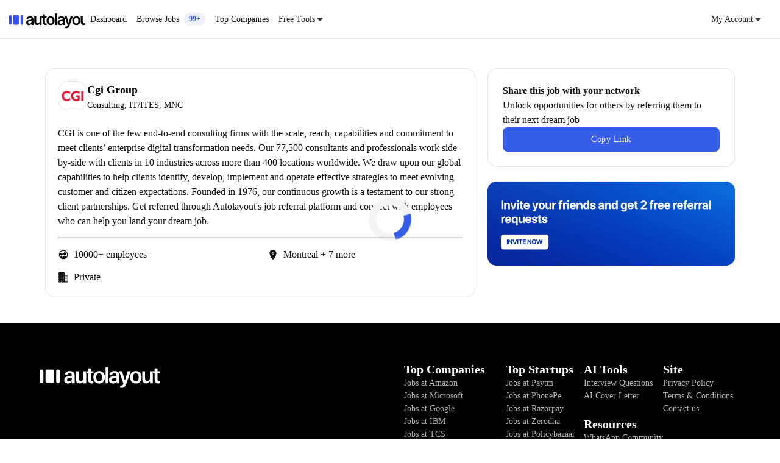

--- FILE ---
content_type: text/html; charset=UTF-8
request_url: https://autolayout.co/company/cgi-group
body_size: 3022
content:

<!DOCTYPE html>
<html lang="en">
  <head>
    <meta charset="utf-8">
    <meta name="viewport" content="width=device-width, initial-scale=1">

    <!-- HTML Meta Tags -->
    <title>Cgi Group - Autolayout</title>
    <meta name="description" content="Get free job referrals for Cgi Group! Discover exciting career opportunities and earn rewards by referring friends. Join our platform today and unlock doors to new career paths. Start referring and advancing your career now!">
    <meta name="keywords" content="get free referral at cgi group, jobs at cgi group, career opportunities at cgi group, work at cgi group, referral program at cgi group, refer friends to cgi group, cgi group job openings, cgi group careers, cgi group employment, cgi group hiring, cgi group referral, cgi group referrals, cgi group job referral, cgi group job vacancies, cgi group work environment, cgi group employee benefits, cgi group company culture, how to get a cgi group referral, how the referral process works at cgi group, cgi group referral - the way to get hired, how to get a job referral at cgi group, get a job referral to cgi group, how to get a job at cgi group, cgi group referral program">
    <meta name="author" content="Autolayout">
    <meta name="robots" content="index,follow">
    
    <!-- Facebook Meta Tags -->
    <meta property="og:url" content="https://autolayout.co/company/cgi-group">
    <meta property="og:type" content="website">
    <meta property="og:title" content="Cgi Group - Autolayout">
    <meta property="og:description" content="Get free job referrals for Cgi Group! Discover exciting career opportunities and earn rewards by referring friends. Join our platform today and unlock doors to new career paths. Start referring and advancing your career now!">
    <meta property="og:image" content="https://autolayout.co/company/images/cgi-group-meta.webp">
    
    <!-- Twitter Meta Tags -->
    <meta name="twitter:card" content="summary_large_image">
    <meta property="twitter:domain" content="autolayout.co">
    <meta property="twitter:url" content="https://autolayout.co/companycgi-group">
    <meta name="twitter:title" content="Cgi Group - Autolayout">
    <meta name="twitter:description" content="Get free job referrals for Cgi Group! Discover exciting career opportunities and earn rewards by referring friends. Join our platform today and unlock doors to new career paths. Start referring and advancing your career now!">
    <meta name="twitter:image" content="https://autolayout.co/company/images/cgi-group-meta.webp">

    <link href="../css/style.css" rel="stylesheet" type="text/css"/>
    <script type="text/javascript" src="companies.json"></script>

    <script type="module" src="company-page.js"></script>

    <script type="module" src="https://unpkg.com/ionicons@7.1.0/dist/ionicons/ionicons.esm.js"></script>
    <script nomodule src="https://unpkg.com/ionicons@7.1.0/dist/ionicons/ionicons.js"></script>

    <script src="https://cdn.jsdelivr.net/npm/axios/dist/axios.min.js"></script>
    <link href="../imgs/favicon.ico" rel="shortcut icon" type="image/x-icon"/>
        
    <title>Cgi Group - Company Details</title>

    <!-- Google Tag Manager -->
    <!-- Google tag (gtag.js) -->
<script async src="https://www.googletagmanager.com/gtag/js?id=G-BK28XBE0RK"></script>
<script type="text/javascript">
    (function(c,l,a,r,i,t,y){
        c[a]=c[a]||function(){(c[a].q=c[a].q||[]).push(arguments)};
        t=l.createElement(r);t.async=1;t.src="https://www.clarity.ms/tag/"+i;
        y=l.getElementsByTagName(r)[0];y.parentNode.insertBefore(t,y);
    })(window, document, "clarity", "script", "me11fsloyf");
</script>
<script>
  window.dataLayer = window.dataLayer || [];
  function gtag(){dataLayer.push(arguments)}
  gtag('js', new Date());

  gtag('config', 'G-BK28XBE0RK');
</script>
<script type="text/javascript">
    !function(o, c) {
        var n = c.documentElement
          , t = " w-mod-";
        n.className += t + "js",
        ("ontouchstart"in o || o.DocumentTouch && c instanceof DocumentTouch) && (n.className += t + "touch")
    }(window, document);
</script>
    <!-- End Clarity Script -->


    <style media="screen">
      .tags {
        margin-top:8px !important;
      }
      .tag {
        font-size: 14px !important;
        align-items: center !important;
        height: fit-content !important;
      }
      ion-icon {
        font-size: 18px;
      }
      .select-row {
    display: flex;
    gap: 10px; /* Adjust the gap between the selects */
}
  * {
    font-family: 'Inter Tight' !important;
  }
    </style>
    <script src="https://accounts.google.com/gsi/client" async defer ></script>
    
  </head>
  <body>
    <div id="root"></div>
    <div id="loader" class="center"></div>
    <div class="page-wrapper">
      <div id="header-placeholder"></div>
      <main class="sections" style="height:fit-content;overflow-y: scroll;">
        <div class="container">
          <div class="max-width-huge">
            <div class="column1">
              <div id="job"></div>
              <div class="max-width-huge" class="tweet" style="background-color: white;padding: 20px 20px;border-radius: 16px;border: 1px solid var(--color-black--c1-10)">
                <div class="tweet-person" style="width:100% !important;align-item:center">
                  <img src="https://firebasestorage.googleapis.com/v0/b/autolayout-co.appspot.com/o/company-logos%2FCgi Group.webp?alt=media&token=baaf5442-ee8b-450f-a86f-d3159cedbda6" onerror="this.src = '../imgs/company-logos/company_placeholder.webp';" loading="lazy" alt="" class="tweet-image" height="100%"/>
                  <div class="tweet-handle">
                    <h5 class="text-large is-semi-bold" id="company-name">Cgi Group</h5>
                    <div class="text-small is-c1">Consulting, IT/ITES, MNC</div>
                  </div>
                </div>
                <br>
                <p id="aboutCompany">CGI is one of the few end-to-end consulting firms with the scale, reach, capabilities and commitment to meet clients’ enterprise digital transformation needs. Our 77,500 consultants and professionals work side-by-side with clients in 10 industries across more than 400 locations worldwide. We draw upon our global capabilities to help clients identify, develop, implement and operate effective strategies to meet evolving customer and citizen expectations.

Founded in 1976, our continuous growth is a testament to our strong client partnerships. Get referred through <a href="/">Autolayout's job referral platform</a> and connect with employees who can help you land your dream job.</p>
                <hr style="margin-top: 2%;border-width:2px;color:rgb(243, 243, 243);background-color:rgb(243, 243, 243);opacity: 0.4;">
                <div class="grid-2-columns" style="margin-top: 2%;">
                  <div style="display: flex; align-items: center;width: 100%;">
                    <ion-icon name="people-circle-outline" size=""></ion-icon>
                    <p id="employee" style="margin-left:8px">10000+ employees</p>
                  </div>
                  <div style="display: flex; align-items: center;width: 100%;">
                    <ion-icon name="location"></ion-icon>
                    <p id="location" style="margin-left:8px">Montreal + 7 more</p>
                  </div>
                </div>
                <div class="grid-2-columns" style="margin-top: 2%;">
                  <div style="display: flex; align-items: center;width: 100%;">
                    <ion-icon name="business"></ion-icon>
                    <p id="domain" style="margin-left:8px">Private</p>
                  </div>
                </div>
              </div>
            </div>
            <div class="column2">
              <div class="tweet">
                <div class="tweet-person" style="width:100% !important;align-item:center">
                  <div class="tweet-handle">
                    <div class="text-regular is-semi-bold">Share this job with your network </div>
                  </div>
                </div>
                <div class="tweet-handle">
                  <div class="text-regular is-c1">Unlock opportunities for others by referring them to their next dream job </div>
                </div>
                <div class="grid-1-columns">
                  <a id="copyLink" class="button-regular w-button">Copy Link</a>
                </div>
              </div>
              <br>
              <figure class="w-richtext-figure-type-image w-richtext-align-fullwidth" style="max-width:1376px;max-height:160px;" class="w-richtext-align-fullwidth w-richtext-figure-type-image">
                <a href="/">
                  <img src="../imgs/banner/invite.png" loading="lazy" alt="" />
                </a>
              </figure>
            </div>
          </div>
           <section>
        <div id="jobs">
            <div class="column1">
              <br>
              <h4 id="jobAt"></h4>
              <div class="search-container">
                <!-- <input type="text" class="search-field w-input" id="myInput" style="width: 100%;" placeholder="Search for job roles..">
                <a class="outline-primary-button search" style="width: fit-content;" id="search">Search</a> -->
            </div>
            <div class="select-row">
              <select id="jobType" class="search-field w-input">
                  <option value="" class="dropdown-link">Select Job Type</option>
                  <option value="fulltime" class="dropdown-link">Full Time</option>
                  <option value="parttime" class="dropdown-link">Part Time</option>
                  <option value="internship" class="dropdown-link">Internship</option>
              </select>
              <select id="jobFunction" class="search-field w-input">
                  <option value="" class="dropdown-link">Select Job Function</option>
                  <option value="Information Technology" class="dropdown-link">Information Technology</option>
                  <option value="Engineering" class="dropdown-link">Engineering</option>
                  <option value="Finance" class="dropdown-link">Finance</option>
                  <option value="Sales" class="dropdown-link">Sales</option>
                  <option value="Marketing" class="dropdown-link">Marketing</option>
                  <option value="Business Development" class="dropdown-link">Business Development</option>
                  <option value="Consulting" class="dropdown-link">Consulting</option>
                  <option value="Design" class="dropdown-link">Design</option>
                  <option value="Art/Creative" class="dropdown-link">Art/Creative</option>
                  <option value="Project Management" class="dropdown-link">Project Management</option>
                  <option value="Management" class="dropdown-link">Management</option>
                  <option value="Quality Assurance" class="dropdown-link">Quality Assurance</option>
                  <option value="Research" class="dropdown-link">Research</option>
                  <option value="Analyst" class="dropdown-link">Analyst</option>
                  <option value="Human Resources" class="dropdown-link">Human Resources</option>
                  <option value="Strategy/Planning" class="dropdown-link">Strategy/Planning</option>
                  <option value="Manufacturing" class="dropdown-link">Manufacturing</option>
                  <option value="Other" class="dropdown-link">Other</option>
              </select>
          </div>
              <div id="myTable"></div>
              <br>
            <div>
              <div style="max-width: 100%;" id="myTable"></div>
               <button class="view-all-btn" id="viewAllButton">
                  View More
                  <ion-icon name="chevron-down-outline" style="font-size: 18px;"></ion-icon>
              </button> 
              <p id="endOfListMessage" style="display: none;">You have reached the end of the list.</p>    
            </div>
          </div>
            
      
      </div>
      </section>
        </div>
      </main>
    </div>
    <div id="footer-placeholder"></div>

    <!-- Include footer using JavaScript -->
    <script>
      fetch('../footer.html')
          .then(response => response.text())
          .then(html => {
              document.getElementById('footer-placeholder').innerHTML = html;
          })
          .catch(error => console.error('Error fetching footer:', error));
    </script>
    <script>
      // Fetch header content and insert it into the placeholder
      fetch('../header.html')
          .then(response => response.text())
          .then(html => {
              document.getElementById('header-placeholder').innerHTML = html;

              // Highlight active tab
              const currentPagePath = window.location.pathname;

                            // Find the corresponding navigation link and add the active class
              const navLinks = document.querySelectorAll('.nav-link .text-small');
              navLinks.forEach(link => {
                  if (link.parentElement.getAttribute('href') === currentPagePath) {
                      link.classList.add('active');
                  }
              });
          })
          .catch(error => console.error('Error fetching header:', error));
    </script>

    <script src="https://www.gstatic.com/firebasejs/9.4.0/firebase-app-compat.js"></script>
    <script src="https://www.gstatic.com/firebasejs/9.4.0/firebase-database-compat.js"></script>
    <script src="https://www.gstatic.com/firebasejs/9.4.0/firebase-firestore-compat.js"></script>
    <script src="https://www.gstatic.com/firebasejs/9.11.0/firebase-auth-compat.js"></script>

    <script src="https://d3e54v103j8qbb.cloudfront.net/js/jquery-3.5.1.min.dc5e7f18c8.js?site=65cbd08dac21fb2e70b41267" type="text/javascript" integrity="sha256-9/aliU8dGd2tb6OSsuzixeV4y/faTqgFtohetphbbj0=" crossorigin="anonymous"></script>
    <script src="https://firebasestorage.googleapis.com/v0/b/helper-20b7f.appspot.com/o/web.js?alt=media&token=1e07609c-0f23-49a3-91d3-567c71192020" type="text/javascript"></script>

    <script>
        function requestReferral(jobID){
            console.log(jobID)
            window.localStorage.setItem("jobID",jobID);
            window.location.href = "requestReferral?job="+jobID
        }
    </script>
  </body>
</html>


--- FILE ---
content_type: text/html; charset=UTF-8
request_url: https://autolayout.co/company/companies.json
body_size: 2012
content:
<!DOCTYPE html>
<html>
  <head>
    <meta charset="utf-8" />
    <meta name="viewport" content="width=device-width, initial-scale=1" />
    <title>Jobs at  | Get Referred | Autolayout</title>
    <meta name="description" content="Get referred to Jobs at  | Get Referred | Autolayout. View job openings, company culture, employee benefits, and referral programs. Join thousands finding jobs through Autolayout." />
    <meta name="keywords" content="AI-powered job board, job referral platform, tech job referrals, AI job matching, automated job referrals, company jobs, employee referrals, tech company careers" />
    <meta name="author" content="Autolayout" />
    <meta name="robots" content="index, follow, max-image-preview:large, max-snippet:-1, max-video-preview:-1" />
    <link rel="canonical" href="https://autolayout.co/company/company-page" />
    <meta property="og:type" content="website" />
    <meta property="og:url" content="https://autolayout.co/company/company-page" />
    <meta property="og:title" content="Jobs at  | Get Referred | Autolayout" />
    <meta property="og:description" content="Get referred to Jobs at  | Get Referred | Autolayout. View job openings, company culture, employee benefits, and referral programs. Join thousands finding jobs through Autolayout." />
    <meta property="og:image" content="https://autolayout.co/imgs/twitter-img/signup.png" />
    <meta property="og:site_name" content="Autolayout" />
    <meta property="og:locale" content="en_US" />
    <meta name="twitter:card" content="summary_large_image" />
    <meta name="twitter:title" content="Jobs at  | Get Referred | Autolayout" />
    <meta name="twitter:description" content="Get referred to Jobs at  | Get Referred | Autolayout. View job openings, company culture, employee benefits, and referral programs. Join thousands finding jobs through Autolayout." />
    <meta name="twitter:image" content="https://autolayout.co/imgs/twitter-img/signup.png" />
    <script type="application/ld+json">
{
  "@context": "https://schema.org",
  "@type": "Organization",
  "name": "Autolayout",
  "url": "https://autolayout.co",
  "logo": "https://autolayout.co/imgs/logo.svg",
  "description": "AI-powered job referral platform connecting professionals with top tech companies",
  "sameAs": [
    "https://www.linkedin.com/company/autolayout-hq",
    "https://x.com/autolayout_co",
    "https://www.instagram.com/autolayout.co/"
  ],
  "contactPoint": {
    "@type": "ContactPoint",
    "contactType": "Customer Service",
    "email": "hi@autolayout.co"
  }
}
    </script>
    <script type="application/ld+json">
{
  "@context": "https://schema.org",
  "@type": "BreadcrumbList",
  "itemListElement": [
    {
      "@type": "ListItem",
      "position": 1,
      "name": "Home",
      "item": "https://autolayout.co/"
    },
    {
      "@type": "ListItem",
      "position": 2,
      "name": "Companies",
      "item": "https://autolayout.co/companies"
    },
    {
      "@type": "ListItem",
      "position": 3,
      "name": "Jobs at  | Get Referred | Autolayout",
      "item": "https://autolayout.co/company/company-page"
    }
  ]
}
    </script>
    <link href="../css/style.css" rel="stylesheet" type="text/css"/>
    <script type="text/javascript" src="companies.json"></script>
    <script type="text/javascript" src="companies.json"></script>
    <script type="text/javascript" src="companies.json"></script>
    <script type="text/javascript" src="companies.json"></script>
    <script type="text/javascript" src="companies.json"></script>
    <script type="text/javascript" src="companies.json"></script>
    <style media="screen">
      
      .tags {
      margin-top:8px !important
    }
    .tag {
      font-size: 14px !important;
      align-items: center !important;
      height: fit-content !important;
    }
    ion-icon {
  font-size: 18px;
}
    </style>
</head>
  <body>
    <div id="root"></div>
    <div id="loader" class="center"></div>
    <div class="page-wrapper">
      <div id="header-placeholder"></div>
      <main class="sections" style="height:fit-content;overflow-y: scroll;">
        <div class="container">
            <div class="max-width-huge">
              <h1 class="heading-large" style="margin-bottom: 24px; visibility: hidden; position: absolute;" id="page-title-h1">Company Profile</h1>
              <div class="column1">
                <div id="job"></div>
                <div class="max-width-huge" class="tweet" style="background-color: white;padding: 20px 20px;border-radius: 16px;border: 1px solid var(--color-black--c1-10)">
                  <div class="tweet-person" style="width:100% !important;align-item:center">
                    <img src="" onerror="this.src = '../imgs/company-logos/company_placeholder.webp';" loading="lazy" alt="" class="tweet-image" id="logo" height="100%"/>
                        <div class="tweet-handle">
                            <h5 class="text-large is-semi-bold" id="company"> </h5>
                            <div class="text-small is-c3" id="tags"></div>
                        </div>
                    </div><h4 id="company"></h4>
                  <p id="tags"></p>
                  <br>
                  <p id="aboutCompany"> Get referred through <a href="/">Autolayout's job referral platform</a> and connect with employees who can help you land your dream job.</p>
                  <hr style="margin-top: 2%;border-width:2px;color:rgb(243, 243, 243);background-color:rgb(243, 243, 243);opacity: 0.4;">
                  <div class="grid-2-columns" style="margin-top: 2%;">
                    <div style="display: flex; align-items: center;width: 100%;">
                      <ion-icon name="people-circle-outline" size=""></ion-icon>
                      <p id="employee" style="margin-left: 8px !important;"></p>
                    </div>
                    <div style="display: flex; align-items: center;width: 100%;">
                      <ion-icon name="location"></ion-icon>
                      <p id="location" style="margin-left: 8px !important;"></p>
                    </div>
                    
                  </div>
                  <div class="grid-2-columns" style="margin-top: 2%;">
                    <div style="display: flex; align-items: center;width: 100%;">
                      <ion-icon name="business"></ion-icon>
                      <p id="domain" style="margin-left: 8px !important;"></p>
                    </div>
                  </div>
                  
                </div>
              </div>
              <div class="column2">
                <div class="tweet">
                  <div class="tweet-person" style="width:100% !important;align-item:center">
                      <div class="tweet-handle">
                          <div class="text-regular is-semi-bold">Share this job with your network </div>
                      </div>
                  </div>
                  
                  <div class="tweet-handle">
                    <div class="text-regular is-c1">Unlock opportunities for others by referring them to their next dream job </div>
                </div>
              
              <div class="grid-1-columns">
              <a id="copyLink" class="button-regular w-button">Copy Link</a>
              </div>
              </div>
              <br>
                <figure class="w-richtext-figure-type-image w-richtext-align-fullwidth" style="max-width:1376px;max-height:160px;" class="w-richtext-align-fullwidth w-richtext-figure-type-image">
                    <a href="/">
                        <img src="../blogs/imgs/blog-banner.png" loading="lazy" alt=""/>
                    </a>
                    <!-- <figcaption>Nulla ut leo faucibus ipsum tristique volutpat vitae eget diam. Ut eget justo a risus blandit finibus. Phasellus id libero suscipit, tempus nulla eu, faucibus urna. Aliquam porta tempor vehicula. Suspendisse potenti.</figcaption> -->
                </figure>
              </div>
              
        </div>
        </div>
        <!-- <div style="overflow-y: scroll; height:400px;"><p>kdnklnnknd</p></div> -->
        <section>
        <div class="container" id="jobs">
          <div class="max-width-huge">
            <div class="column1">
              <br>
              <h4 id="jobAt"></h4>
              <div class="search-container">
                <input type="text" class="search-field w-input" id="myInput" style="width: 100%;" placeholder="Search for job roles..">
                <a class="outline-primary-button search" style="width: fit-content;" id="search">Search</a>
            </div>
              <div id="myTable"></div>
              <br>
              <button class="view-all-btn" id="viewAllButton">
                View More
                <ion-icon name="chevron-down-outline"></ion-icon>
            </button> </div>
           
      </div>
      </div>
      </section>
        </main>
      </div>

      <div id="footer-placeholder"></div>

      <!-- Include footer using JavaScript -->
      <script>
          fetch('../footer.html')
              .then(response => response.text())
              .then(html => {
                  document.getElementById('footer-placeholder').innerHTML = html;
              })
              .catch(error => console.error('Error fetching footer:', error));
      </script>
      <script>
        // Fetch header content and insert it into the placeholder
        fetch('../header.html')
            .then(response => response.text())
            .then(html => {
                document.getElementById('header-placeholder').innerHTML = html;

                // Highlight active tab
                const currentPagePath = window.location.pathname;

            // Find the corresponding navigation link and add the active class
            const navLinks = document.querySelectorAll('.nav-link .text-small');
            navLinks.forEach(link => {
                if (link.parentElement.getAttribute('href') === currentPagePath) {
                    link.classList.add('active');
                }
            });
                        })
                        .catch(error => console.error('Error fetching header:', error));
      </script>

    
<script src="https://www.gstatic.com/firebasejs/9.4.0/firebase-app-compat.js"></script>
<script src="https://www.gstatic.com/firebasejs/9.4.0/firebase-database-compat.js"></script>
<script src="https://www.gstatic.com/firebasejs/9.4.0/firebase-firestore-compat.js"></script>
<script src="https://www.gstatic.com/firebasejs/9.11.0/firebase-auth-compat.js"></script>

    <script src="https://d3e54v103j8qbb.cloudfront.net/js/jquery-3.5.1.min.dc5e7f18c8.js?site=65cbd08dac21fb2e70b41267" type="text/javascript" integrity="sha256-9/aliU8dGd2tb6OSsuzixeV4y/faTqgFtohetphbbj0=" crossorigin="anonymous"></script>
        <script src="web.js" type="text/javascript"></script>
        
        
        <script>
          function requestReferral(jobID){
          console.log(jobID)
            window.localStorage.setItem("jobID",jobID);
            window.location.href = "requestReferral?job="+jobID
          }

          
      </script>
  </body>
</html>


--- FILE ---
content_type: text/html; charset=utf-8
request_url: https://autolayout.co/footer.html
body_size: 904
content:
<footer class="footer">
                <div class="footer-main">
                    <div class="container">
                        <div class="max-width-large">
                            <div class="footer-main-items">
                                <a href="/" aria-current="page">
                                    <img src="./imgs/footer-logo.svg" onerror="this.src = '../imgs/footer-logo.svg';"style="max-width:fit-content;height: fit-content;" loading="lazy" alt="Niikka"/>
                                </a>
                                
                                <div class="footer-columns">
                                    <div class="footer-column">
                                        <h2 class="heading-tiny is-c2">Top Companies</h2>
                                        <div class="footer-links">
                                            <a href="/company/amazon" class="footer-link w-inline-block">
                                                <div class="text-small is-c2">Jobs at Amazon</div>
                                            </a>
                                            <a href="/company/microsoft" class="footer-link w-inline-block">
                                                <div class="text-small is-c2">Jobs at Microsoft</div>
                                            </a>
                                            <a href="/company/google" class="footer-link w-inline-block">
                                                <div class="text-small is-c2">Jobs at Google</div>
                                            </a>
                                            <a href="/company/ibm" class="footer-link w-inline-block">
                                                <div class="text-small is-c2">Jobs at IBM</div>
                                            </a>
                                            <a href="/company/tcs" class="footer-link w-inline-block">
                                                <div class="text-small is-c2">Jobs at TCS</div>
                                            </a>
                                            <a href="/company/infosys" class="footer-link w-inline-block">
                                                <div class="text-small is-c2">Jobs at Infosys</div>
                                            </a>
                                            <a href="/company/accenture" class="footer-link w-inline-block">
                                                <div class="text-small is-c2">Jobs at Accenture</div>
                                            </a>
                                            <a href="/company/deloitte" class="footer-link w-inline-block">
                                                <div class="text-small is-c2">Jobs at Deloitte</div>
                                            </a>
                                            <a href="/company/wipro" class="footer-link w-inline-block">
                                                <div class="text-small is-c2">Jobs at Wipro</div>
                                            </a>
                                            <a href="/company/cognizant" class="footer-link w-inline-block">
                                                <div class="text-small is-c2">Jobs at Cognizant</div>
                                            </a>
                                            <a href="/company/oracle" class="footer-link w-inline-block">
                                                <div class="text-small is-c2">Jobs at Oracle</div>
                                            </a>
                                            <a href="/company/capgemini" class="footer-link w-inline-block">
                                                <div class="text-small is-c2">Jobs at Capgemini</div>
                                            </a>
                                            <a href="/company/flipkart" class="footer-link w-inline-block">
                                                <div class="text-small is-c2">Jobs at Flipkart</div>
                                            </a>
                                            <a href="/company/hdfc-bank" class="footer-link w-inline-block">
                                                <div class="text-small is-c2">Jobs at HDFC Bank</div>
                                            </a>
                                            <a href="/company/kotak-mahindra-bank" class="footer-link w-inline-block">
                                                <div class="text-small is-c2">Jobs at Kotak Mahindra Bank</div>
                                            </a>
                                        </div>
                                    </div>
                                    <div class="footer-column">
                                        <h2 class="heading-tiny is-c2">Top Startups</h2>
                                        <div class="footer-links">
                                            <a href="/company/paytm" class="footer-link w-inline-block">
                                                <div class="text-small is-c2">Jobs at Paytm</div>
                                            </a>
                                            <a href="/company/phonePe" class="footer-link w-inline-block">
                                                <div class="text-small is-c2">Jobs at PhonePe</div>
                                            </a>
                                            <a href="/company/razorpay" class="footer-link w-inline-block">
                                                <div class="text-small is-c2">Jobs at Razorpay</div>
                                            </a>
                                            <a href="/company/zerodha" class="footer-link w-inline-block">
                                                <div class="text-small is-c2">Jobs at Zerodha</div>
                                            </a>
                                            <a href="/company/policybazaar" class="footer-link w-inline-block">
                                                <div class="text-small is-c2">Jobs at Policybazaar</div>
                                            </a>
                                            <a href="/company/udaan" class="footer-link w-inline-block">
                                                <div class="text-small is-c2">Jobs at Udaan</div>
                                            </a>
                                            <a href="/company/ola" class="footer-link w-inline-block">
                                                <div class="text-small is-c2">Jobs at Ola</div>
                                            </a>
                                            <a href="/company/swiggy" class="footer-link w-inline-block">
                                                <div class="text-small is-c2">Jobs at Swiggy</div>
                                            </a>
                                            <a href="/company/oyo-rooms" class="footer-link w-inline-block">
                                                <div class="text-small is-c2">Jobs at OYO Rooms</div>
                                            </a>
                                            <a href="/company/acko" class="footer-link w-inline-block">
                                                <div class="text-small is-c2">Jobs at Acko</div>
                                            </a>
                                            <a href="/company/dream11" class="footer-link w-inline-block">
                                                <div class="text-small is-c2">Jobs at Dream11</div>
                                            </a>
                                            <a href="/company/upstox" class="footer-link w-inline-block">
                                                <div class="text-small is-c2">Jobs at Upstox</div>
                                            </a>
                                            <a href="/company/pine-labs" class="footer-link w-inline-block">
                                                <div class="text-small is-c2">Jobs at Pine Labs</div>
                                            </a>
                                            <a href="/company/mobikwik" class="footer-link w-inline-block">
                                                <div class="text-small is-c2">Jobs at MobiKwik</div>
                                            </a>
                                            <a href="/company/freshworks" class="footer-link w-inline-block">
                                                <div class="text-small is-c2">Jobs at Freshworks</div>
                                            </a>
                                            <a href="/company/inmobi" class="footer-link w-inline-block">
                                                <div class="text-small is-c2">Jobs at InMobi</div>
                                            </a>
                                            <a href="/company/unacademy" class="footer-link w-inline-block">
                                                <div class="text-small is-c2">Jobs at Unacademy</div>
                                            </a>
                                            <a href="/company/lenskart" class="footer-link w-inline-block">
                                                <div class="text-small is-c2">Jobs at Lenskart</div>
                                            </a>
                                            <a href="/company/bharatpe" class="footer-link w-inline-block">
                                                <div class="text-small is-c2">Jobs at BharatPe</div>
                                            </a>
                                            <a href="/company/lendingkart" class="footer-link w-inline-block">
                                                <div class="text-small is-c2">Jobs at Lendingkart</div>
                                            </a>
                                            <a href="/company/cred" class="footer-link w-inline-block">
                                                <div class="text-small is-c2">Jobs at CRED</div>
                                            </a>
                                            <a href="/company/khatabook" class="footer-link w-inline-block">
                                                <div class="text-small is-c2">Jobs at Khatabook</div>
                                            </a>
                                            <a href="/company/rupeek" class="footer-link w-inline-block">
                                                <div class="text-small is-c2">Jobs at Rupeek</div>
                                            </a>
                                            <a href="/company/nobroker" class="footer-link w-inline-block">
                                                <div class="text-small is-c2">Jobs at NoBroker</div>
                                            </a>
                                            <a href="/company/cardekho" class="footer-link w-inline-block">
                                                <div class="text-small is-c2">Jobs at CarDekho</div>
                                            </a>
                                            <a href="/company/groww" class="footer-link w-inline-block">
                                                <div class="text-small is-c2">Jobs at Groww</div>
                                            </a>
                                            <a href="/company/clevertap" class="footer-link w-inline-block">
                                                <div class="text-small is-c2">Jobs at CleverTap</div>
                                            </a>
                                            <a href="/company/practo" class="footer-link w-inline-block">
                                                <div class="text-small is-c2">Jobs at Practo</div>
                                            </a>
                                            
                                        </div>
                                    </div>
                                    <div class="footer-column">
                                        <h2 class="heading-tiny is-c2">AI Tools</h2>
                                        <div class="footer-links">
                                            <a href="/resources/interview-questions" target="_blank" class="footer-link w-inline-block">
                                                <div class="text-small is-c2">Interview Questions</div>
                                            </a>
                                            <a href="/resources/cover-letter" target="_blank" class="footer-link w-inline-block">
                                                <div class="text-small is-c2">AI Cover Letter</div>
                                            </a>
                                        </div>
                                        <br>
                                        <h2 class="heading-tiny is-c2">Resources</h2>
                                        <div class="footer-links">
                                            <a href="https://chat.whatsapp.com/GGt79YGxRsxI4Vx1ov69Ab" target="_blank" class="footer-link w-inline-block">
                                                <div class="text-small is-c2">WhatsApp Community</div>
                                            </a>
                                            <a href="https://whatsapp.com/channel/0029VacGacs47Xe9EQeR6g16" target="_blank" class="footer-link w-inline-block">
                                                <div class="text-small is-c2">FREE Jobs Channel</div>
                                            </a>
                                            <a href="https://autolayoutco.substack.com" target="_blank" class="footer-link w-inline-block">
                                                <div class="text-small is-c2">Weekly Jobletter</div>
                                            </a>
                                            <a href="/blog" class="footer-link w-inline-block">
                                                <div class="text-small is-c2">Blogs</div>
                                            </a>
                                        </div>
                                    </div>
                                    <div class="footer-column">
                                        <h2 class="heading-tiny is-c2">Site</h2>
                                        <div class="footer-links">
                                            <a href="/privacy-policy" class="footer-link w-inline-block">
                                                <div class="text-small is-c2">Privacy Policy</div>
                                            </a>
                                            <a href="/terms-and-conditions" class="footer-link w-inline-block">
                                                <div class="text-small is-c2">Terms & Conditions</div>
                                            </a>
                                            <a href="mailto:hi@autolayout.co" class="footer-link w-inline-block">
                                                <div class="text-small is-c2">Contact us</div>
                                            </a>
                                        </div>
                                    </div>
                                </div>
                            </div>
                        </div>
                    </div>
                </div>
                
                <div class="footer-sub">
                    <div class="container">
                        <div class="max-width-large">
                            <div class="footer-sub-items">
                                <div class="text-small">© 2024 Autolayout. All rights reserved. Trademarks belong to their respective owners.</div>
                                <div class="social-links">
                                    <a href="https://www.instagram.com/autolayout.co/" target="_blank" class="social-link w-inline-block">
                                        <img src="https://assets-global.website-files.com/65cbd08dac21fb2e70b41267/65cbf66b9ef36dc7350e7704_instagram%201.svg" loading="lazy" alt="instagram" class="icon-small"/>
                                    </a>
                                    <a href="https://twitter.com/autolayout-co" target="_blank" class="social-link w-inline-block">
                                        <img src="https://assets-global.website-files.com/65cbd08dac21fb2e70b41267/65cbf6b2d5a0b2f0e380a9d2_twitter%201.svg" loading="lazy" alt="twitter" class="icon-small"/>
                                    </a>
                                    <a href="https://www.linkedin.com/company/autolayout-hq/" target="_blank" class="social-link w-inline-block">
                                        <img src="https://assets-global.website-files.com/65cbd08dac21fb2e70b41267/65cbf6c9d5a0b2f0e380b096_linkedin%201.svg" loading="lazy" alt="linkeding" class="icon-small"/>
                                    </a>
                                    <!-- <a href="http://youtube.com" target="_blank" class="social-link w-inline-block">
                                        <img src="https://assets-global.website-files.com/65cbd08dac21fb2e70b41267/65cbf6dc9440a2ab6f333439_youtube%201.svg" loading="lazy" alt="youtube" class="icon-small"/>
                                    </a>
                                    <a href="http://tiktok.com" target="_blank" class="social-link w-inline-block">
                                        <img src="https://assets-global.website-files.com/65cbd08dac21fb2e70b41267/65cbf6ea5656c2bf152992ce_tiktok%201.svg" loading="lazy" alt="tiktok" class="icon-small"/>
                                    </a> -->
                                </div>
                            </div>
                        </div>
                    </div>
                </div>
            </footer>

--- FILE ---
content_type: text/html; charset=utf-8
request_url: https://autolayout.co/header.html
body_size: 499
content:
<html>
    <body>
        <header class="header">
            <nav class="nav">
                <div class="nav-items">
                    <a href="/" aria-current="page" class="brand w-inline-block w--current">
                        <img src="./imgs/logo.svg" onerror="this.src = '../imgs/logo.svg';" loading="lazy" alt="Autolayout" class="logo"/>
                    </a>
                    
                    <div class="nav-links">
                        <a href="/dash" class="nav-link w-inline-block">
                            <div class="text-small">Dashboard</div>
                        </a>
                        <a href="/jobs" class="nav-link w-inline-block">
                            <div class="text-small">Browse Jobs 
                                <div class="tag for-popular" style="background-color: #365ce517;margin-left: 8px;">
                                <div class="badge-text" style="color: #365de5; font-size: 12px;font-weight: 600;">99+</div>
                                </div></div>
                        </a>
                        <a href="/companies" class="nav-link w-inline-block">
                            <div class="text-small">Top Companies</div>
                        </a>
                        <div data-hover="true" data-delay="0" class="dropdown w-dropdown">
                            <div class="dropdown-toggle w-dropdown-toggle">
                                <div class="text-small">Free Tools</div>
                                <img src="https://assets-global.website-files.com/65cbd08dac21fb2e70b41267/65d39570a6ad93022188dfc8_arrow-down.svg" loading="lazy" alt="" class="drop-arrow"/>
                            </div>
                            <div class="dropdown-list w-dropdown-list">
                                <a href="/resources/interview-questions" class="dropdown-link w-inline-block">
                                    <div class="dropdown-text" >Interview Questions</div>
                                </a>
                                <a href="/resources/cover-letter" class="dropdown-link w-inline-block">
                                    <div class="dropdown-text">Cover Letter</div>
                                </a>
                                <!-- <a href="/" class="dropdown-link w-inline-block">
                                    <div class="dropdown-text">Resource 3</div>
                                </a>
                                <a href="/" class="dropdown-link w-inline-block">
                                    <div class="dropdown-text">Resource 4</div>
                                </a> -->
                            </div>
                        </div>
                        
                    </div>
                </div>
                <div class="nav-buttons">
                    
                    <div class="account-buttons">
                        <!-- <a href="./login" class="nav-link w-inline-block">
                            <div class="text-small">Log in</div>
                        </a> -->
                        <div data-hover="true" data-delay="0" class="dropdown w-dropdown">
                            <div class="dropdown-toggle w-dropdown-toggle">
                                <div class="text-small">My Account</div>
                                <img src="https://assets-global.website-files.com/65cbd08dac21fb2e70b41267/65d39570a6ad93022188dfc8_arrow-down.svg" loading="lazy" alt="" class="drop-arrow"/>
                            </div>
                            <div class="dropdown-list w-dropdown-list">
                                <a href="profile" class="dropdown-link w-inline-block" id="updateProfile">
                                    <div class="dropdown-text" >Update Profile</div>
                                    <p class="text-tiny"></p>
                                </a>
                                <a class="dropdown-link w-inline-block" id="logout">
                                    <div class="dropdown-text" id="logout">Logout</div>
                                    <p class="text-tiny"></p>
                                </a>
                               
                            </div>
                        </div>
                        
                    </div>
                    <a href="#" class="menu-button w-inline-block">
                        <img src="https://autolayout.co/imgs/icons/hamburger.svg" loading="lazy" alt="" class="menu-icon"/>
                        <img src="https://autolayout.co/imgs/icons/close.svg" loading="lazy" alt="" class="close-icon"/>
                    </a>
                </div>
                
                <div class="nav-mobile">
                    <div class="nav-mobile-items">
                        <div data-hover="false" data-delay="0" class="dropdown-mobile w-dropdown">
                            <a href="/dash" class="nav-mobile-link w-inline-block">
                                <div class="text-regular">Dashboard</div>
                            </a>
                            <a href="/jobs" class="nav-mobile-link w-inline-block">
                                <div class="text-regular">Browse Jobs</div>
                            </a>
                            <a href="/companies" class="nav-mobile-link w-inline-block">
                                <div class="text-regular">Top Companies</div>
                            </a>

                            <a href="#" class="nav-mobile-link w-inline-block">
                                <div class="text-regular">Free Tools</div>
                            </a>
                            <div class="drop-toggle-mobile w-dropdown-toggle">
                                <div class="text-regular">My Account</div>
                            </div>
                            <nav class="drop-list-mobile w-dropdown-list">
                                <a href="profile" class="drop-link-mobile w-inline-block">
                                    <div class="text-small">Update Profile</div>
                                </a>
                                <a id="logout" class="drop-link-mobile w-inline-block">
                                    <div class="text-small">Logout</div>
                                </a>
                                
                            </nav>
                        </div>
                        
                    </div>
                </div>
            </nav>
        </header>
        <script src="https://d3e54v103j8qbb.cloudfront.net/js/jquery-3.5.1.min.dc5e7f18c8.js?site=65cbd08dac21fb2e70b41267" type="text/javascript" integrity="sha256-9/aliU8dGd2tb6OSsuzixeV4y/faTqgFtohetphbbj0=" crossorigin="anonymous"></script>
        <script src="web.js" type="text/javascript"></script>
    </body>
</html>


--- FILE ---
content_type: text/css; charset=utf-8
request_url: https://autolayout.co/css/style.css
body_size: 18529
content:
body,
html {
  font-family: Inter Tight, sans-serif;
}
* {
  font-family: Inter Tight, sans-serif;
}
.announcement {
  background-color: #365ce517;
  color: #333;
  padding: 20px;
  left: 0;
  transition: top 0.3s ease;
  border-radius: 16px;
  /* margin-bottom: 40px; */
  display: flex;
  align-items: center; /* Center align items vertically */
}

.announcement p {
  margin: 0;
  font-weight: 500;
  color: #000;
  margin-left: 10px; /* Add space between icon and text */
}

.announcement a {
  margin-left: auto; /* Push the anchor tag to the right */
  text-align: right;
  width: 160px;
}

.announcement a,
.announcement a:link,
.announcement a:visited {
  text-decoration: none;
  color: #365ce5; /* Default link color */
  font-weight: 600;
  
}

ion-icon {
  font-size: 32px;
}

/* Responsive adjustments */
@media screen and (max-width: 768px) {
  .announcement {
      flex-direction: column; /* Stack elements vertically on smaller screens */
      text-align: left; /* Center align text on smaller screens */
  }

  .announcement p {
      margin-left: 0; /* Reset margin to center-align text */
      margin-top: 8px; /* Add space between icon and text */
      text-align: left;
  }

  .announcement a {
      margin-left: 0;
      margin-top: 8px;
      text-align: left;
      width: 100%;
      
  }
}


.input-group {
  position: relative;
  max-width: 100%;
}
.input-group input {
  width: calc(100% - 110px); /* Adjusted width to accommodate prefix */
  padding: 10px;
  /* border: 1px solid #ccc; */
  border-radius: 5px;
  font-size: 16px;
}
.input-group input[type="text"] {
  padding-left: 115px; /* Adjusted padding to accommodate prefix */
}
.input-group input[type="text"][disabled] {
  background-color: #eee;
  cursor: not-allowed;
}
.input-group .prefix {
  position: absolute;
  left: 10px; /* Position prefix on the left side */
  top: 50%;
  transform: translateY(-50%);
  color: #999;
}
.input-group .postfix {
  position: absolute;
  right: 10px; /* Position prefix on the left side */
  top: 50%;
  transform: translateY(-50%);
  color: #365de5;
  font-weight: 500;
  font-size: 14px;
  cursor: pointer;
}

legend,
td,
th {
  padding: 0
}

*,
.search-field {
  box-sizing: border-box
}

.profile-image,
.w-inline-block,
img {
  max-width: 100%
}

.empty-state,
.heading-huge.is-align-center,
.heading-large.is-center-align,
.heading-medium.is-align-center,
.heading-xlarge.is-align-center,
.text-regular.is-c1-60.is-align-center,
.view-all-btn,
.w-form-done,
.w-slider,
.w-widget-map .gm-style-iw,
.w-widget-twitter-count-shim {
  text-align: center
}

.w-slider,
.w-slider-nav {
  -webkit-tap-highlight-color: transparent
}

.w-button,
a {
  text-decoration: none
}

.row:after,
.w-clearfix:after,
.w-container:after,
.w-embed:after,
.w-nav:after,
.w-radio:after,
.w-richtext figure.w-richtext-align-center,
.w-richtext figure.w-richtext-align-normal,
.w-richtext:after,
.w-row:after,
.w-slider,
.w-tabs:after {
  clear: both
}

blockquote,
figure {
  margin: 0 0 10px
}

.feat-item-link:hover,
.footer-link:hover,
.heading-small.for-blog-item:hover,
.text-link:hover {
  text-decoration: underline
}

.blog-list,
.grid-2-columns,
.grid-3-columns,
.grid-4-columns,
.internal-cards.for-colors {
  grid-template-rows: auto;
  grid-auto-columns: 1fr
}

.blog-list,
.compare-table,
.grid-2-columns,
.grid-3-columns,
.grid-4-columns {
  grid-auto-columns: 1fr
}

html {
  -ms-text-size-adjust: 100%;
  -webkit-text-size-adjust: 100%;
  height: 100%
}

.floating-badge {
  position: fixed;
  bottom: 20px;
  right: 20px;
  background-color: var(--colors--c3);
  color: #fff;
  padding: 8px 16px;
  border-radius: 8px;
  font-size: 14px;
  font-weight: 400;
  cursor: pointer;
  z-index: 9999;
  box-shadow: 0 0 10px rgba(0, 0, 0, .1)
}

.view-all-btn {
  background-color: #365ce51b;
  color: #365ce5;
  border: none;
  padding: 10px;
  border-radius: 8px;
  font-size: 16px;
  font-weight: 600;
  cursor: pointer;
  align-items: center;
  width: 100%;
  margin-bottom: 5%
}

.view-all-btn ion-icon {
  margin-left: 5px;
  animation: 1s infinite bounce
}

@keyframes bounce {

  0%,
  100% {
    transform: translateY(0)
  }

  50% {
    transform: translateY(-5px)
  }
}

.empty-state {
  padding: 40px;
  display: flex;
  flex-direction: column;
  justify-content: center;
  align-items: center;
  row-gap: 24px
  
}

.column1,
.column2 {
  height: fit-content !important;
  padding: 10px;
  float: left
}

.search-container {
  display: flex;
  align-items: baseline;
  margin-top: 16px;
  margin-bottom: 8px
}

.search-field {
  flex: 1;
  margin-right: 4px;
  border-radius: 8px
}

.w-lightbox-item,
hr {
  box-sizing: content-box
}

.outline-primary-button.search {
  margin-left: 4px;
  background-color: #365de5;
  color: #fff
}

.column1 {
  width: 63%
}

.column2 {
  width: 37%
}

.row:after {
  content: "";
  display: table;
  height: fit-content
}

.profile-image-container {
  position: relative;
  width: 150px;
  height: 150px;
  border-radius: 50%;
  overflow: hidden;
  border: 1px solid #e7e7e7;
  display: flex;
  justify-content: center;
  align-items: center
}

.profile-image {
  display: block;
  max-height: 100%;
  object-fit: cover;
  object-position: center;
  border-radius: 50%
}

.cases-logo,
.clients-brand,
.logo,
.tab-icon,
.tweet-image {
  object-fit: contain
}

.upload-input {
  position: absolute;
  top: 0;
  left: 0;
  width: 100%;
  height: 100%;
  opacity: 0;
  cursor: pointer
}

.upload-icon {
  position: absolute;
  top: 50%;
  left: 50%;
  transform: translate(-50%, -50%);
  display: none
}

.w-video,
sub,
sup {
  position: relative
}

.profile-image-container:hover .upload-icon,
.w-block,
.w-dropdown-list.w--open,
.w-richtext figure.w-richtext-align-fullwidth>figcaption,
article,
aside,
details,
figcaption,
figure,
footer,
header,
hgroup,
main,
menu,
nav,
section,
summary {
  display: block
}

@media screen and (max-width:800px) {

  .column1,
  .column2 {
    width: 100%;
    padding: 0;
    margin-top: 24px
  }
}

audio,
canvas,
progress,
video {
  vertical-align: baseline;
  display: inline-block
}

audio:not([controls]) {
  height: 0;
  display: none
}

.w-file-upload-default.w-hidden,
.w-file-upload-error.w-hidden,
.w-file-upload-success.w-hidden,
.w-file-upload-uploading.w-hidden,
.w-hidden,
.w-lightbox-hide,
[hidden],
template {
  display: none
}

.w-button,
.w-inline-block,
img {
  display: inline-block
}

a {
  background-color: rgba(0, 0, 0, 0);
  color: var(--color-black--c1)
}

.w-dropdown-link:focus,
.w-dropdown-toggle:focus,
.w-slider-arrow-left:focus,
.w-slider-arrow-right:focus,
a:active,
a:hover {
  outline: 0
}

abbr[title] {
  border-bottom: 1px dotted
}

b,
optgroup,
strong {
  font-weight: 700
}

dfn {
  font-style: italic
}

mark {
  color: #000;
  background: #ff0
}

small {
  font-size: 80%
}

sub,
sup {
  vertical-align: baseline;
  font-size: 75%;
  line-height: 0
}

.w-input,
.w-select,
img {
  width: 100%;
  vertical-align: middle
}

sup {
  top: -.5em
}

sub {
  bottom: -.25em
}

img {
  border: 0;
  height: 100%;
  object-fit: cover
}

.faq-accordion,
.w-lightbox-noscroll,
.w-richtext ol,
.w-richtext ul,
.w-widget-twitter,
svg:not(:root) {
  overflow: hidden
}

hr {
  height: 0
}

pre,
textarea {
  overflow: auto
}

code,
kbd,
pre,
samp {
  font-family: monospace;
  font-size: 1em
}

button,
input,
optgroup,
select,
textarea {
  color: inherit;
  font: inherit;
  margin: 0
}

h2,
h3,
h4 {
  line-height: 100%;
  margin-top: 0
}

button {
  overflow: visible
}

button,
select {
  text-transform: none
}

button,
html input[type=button],
input[type=reset] {
  -webkit-appearance: button;
  cursor: pointer
}

button[disabled],
html input[disabled] {
  cursor: default
}

button::-moz-focus-inner,
input::-moz-focus-inner {
  border: 0;
  padding: 0
}

input {
  line-height: normal
}

input[type=checkbox],
input[type=radio] {
  box-sizing: border-box;
  padding: 0
}

input[type=number]::-webkit-inner-spin-button,
input[type=number]::-webkit-outer-spin-button {
  height: auto
}

input[type=search] {
  -webkit-appearance: none
}

input[type=search]::-webkit-search-cancel-button,
input[type=search]::-webkit-search-decoration {
  -webkit-appearance: none
}

legend {
  border: 0
}

table {
  border-collapse: collapse;
  border-spacing: 0
}

@font-face {
  font-family: webflow-icons;
  src: url("[data-uri]") format("truetype");
  font-weight: 400;
  font-style: normal
}

[class*=" w-icon-"],
[class^=w-icon-] {
  speak: none;
  font-variant: normal;
  text-transform: none;
  -webkit-font-smoothing: antialiased;
  -moz-osx-font-smoothing: grayscale;
  font-style: normal;
  font-weight: 400;
  line-height: 1;
  font-family: webflow-icons !important
}

.w-icon-slider-right:before {
  content: "î˜€"
}

.w-icon-slider-left:before {
  content: "î˜"
}

.w-icon-nav-menu:before {
  content: "î˜‚"
}

.w-icon-arrow-down:before,
.w-icon-dropdown-toggle:before {
  content: "î˜ƒ"
}

.w-icon-file-upload-remove:before {
  content: "î¤€"
}

.w-icon-file-upload-icon:before {
  content: "î¤ƒ"
}

html.w-mod-touch * {
  background-attachment: scroll !important
}

.w-clearfix:after,
.w-clearfix:before,
.w-container:after,
.w-container:before,
.w-embed:after,
.w-embed:before,
.w-nav:after,
.w-nav:before,
.w-radio:after,
.w-radio:before,
.w-richtext:after,
.w-richtext:before,
.w-row:after,
.w-row:before {
  content: " ";
  grid-area: 1/1/2/2;
  display: table
}

.w-button {
  color: #fff;
  line-height: inherit;
  cursor: pointer;
  background-color: #3898ec;
  border: 0;
  border-radius: 0;
  padding: 9px 15px
}

input.w-button {
  -webkit-appearance: button
}

html[data-w-dynpage] [data-w-cloak] {
  color: transparent !important
}

.w-code-block {
  margin: unset
}

pre.w-code-block code {
  all: inherit
}

p {
  margin-top: 0;
  margin-bottom: 0
}

.w-list-unstyled {
  padding-left: 0;
  list-style: none
}

.w-video {
  width: 100%;
  padding: 0
}

.w-video embed,
.w-video iframe,
.w-video object {
  width: 100%;
  height: 100%;
  border: none;
  position: absolute;
  top: 0;
  left: 0
}

fieldset {
  border: 0;
  margin: 0;
  padding: 0
}

[type=button],
[type=reset],
button {
  cursor: pointer;
  -webkit-appearance: button;
  border: 0
}

.w-form {
  margin: 0 0 15px
}

.w-form-done {
  background-color: #ddd;
  padding: 20px;
  display: none
}

.w-form-fail {
  background-color: #ffdede;
  margin-top: 10px;
  padding: 10px;
  display: none
}

label {
  margin-bottom: 5px;
  font-weight: 700;
  display: block
}

.w-input,
.w-select {
  height: 38px;
  color: #333;
  background-color: #fff;
  border: 1px solid #ccc;
  margin-bottom: 10px;
  padding: 8px 12px;
  font-size: 14px;
  line-height: 1.42857;
  display: block
}

.w-input:-moz-placeholder,
.w-select:-moz-placeholder {
  color: #999
}

.w-input::-moz-placeholder,
.w-select::-moz-placeholder {
  color: #999;
  opacity: 1
}

.w-input::-webkit-input-placeholder,
.w-select::-webkit-input-placeholder {
  color: #999
}

.w-input:focus,
.w-select:focus {
  border-color: #3898ec;
  outline: 0
}

.w-input[disabled],
.w-input[readonly],
.w-select[disabled],
.w-select[readonly],
fieldset[disabled] .w-input,
fieldset[disabled] .w-select {
  cursor: not-allowed
}

.w-input[disabled]:not(.w-input-disabled),
.w-input[readonly],
.w-select[disabled]:not(.w-input-disabled),
.w-select[readonly],
fieldset[disabled]:not(.w-input-disabled) .w-input,
fieldset[disabled]:not(.w-input-disabled) .w-select {
  background-color: #eee
}

.w-slider-dot.w-active,
body {
  background-color: #fff
}

.marquee.for-logos.for-home,
.w-select[multiple],
textarea.w-input,
textarea.w-select {
  height: auto
}

.w-select {
  background-color: #f3f3f3
}

.w-form-label {
  cursor: pointer;
  margin-bottom: 0;
  font-weight: 400;
  display: inline-block
}

.w-radio {
  margin-bottom: 5px;
  padding-left: 20px;
  display: block
}

.w-radio-input {
  float: left;
  margin: 3px 0 0 -20px;
  line-height: normal
}

.w-file-upload {
  margin-bottom: 10px;
  display: block
}

.w-file-upload-input {
  width: .1px;
  height: .1px;
  opacity: 0;
  z-index: -100;
  position: absolute;
  overflow: hidden
}

.w-file-upload-default,
.w-file-upload-success,
.w-file-upload-uploading {
  color: #333;
  display: inline-block
}

.w-file-upload-error {
  margin-top: 10px;
  display: block
}

.w-file-upload-file,
.w-file-upload-uploading-btn {
  margin: 0;
  display: flex;
  background-color: #fafafa;
  border: 1px solid #ccc
}

.w-file-upload-uploading-btn {
  cursor: pointer;
  padding: 8px 12px;
  font-size: 14px;
  font-weight: 400
}

.w-file-upload-file {
  flex-grow: 1;
  justify-content: space-between;
  padding: 8px 9px 8px 11px
}

.w-file-upload-file-name {
  font-size: 14px;
  font-weight: 400;
  display: block
}

.w-file-remove-link {
  width: auto;
  height: auto;
  cursor: pointer;
  margin-top: 3px;
  margin-left: 10px;
  padding: 3px;
  display: block
}

.w-icon-file-upload-remove {
  margin: auto;
  font-size: 10px
}

.w-file-upload-error-msg {
  color: #ea384c;
  padding: 2px 0;
  display: inline-block
}

.w-file-upload-info {
  padding: 0 12px;
  line-height: 38px;
  display: inline-block
}

.w-file-upload-label {
  cursor: pointer;
  background-color: #fafafa;
  border: 1px solid #ccc;
  margin: 0;
  padding: 8px 12px;
  font-size: 14px;
  font-weight: 400;
  display: inline-block
}

.w-icon-file-upload-icon,
.w-icon-file-upload-uploading {
  width: 20px;
  margin-right: 8px;
  display: inline-block
}

.w-icon-file-upload-uploading {
  height: 20px
}

.w-container {
  max-width: 940px;
  margin-left: auto;
  margin-right: auto
}

.w-container .w-row {
  margin-left: -10px;
  margin-right: -10px
}

.w-row .w-row {
  margin-left: 0;
  margin-right: 0
}

.w-col {
  float: left;
  width: 100%;
  min-height: 1px;
  padding-left: 10px;
  padding-right: 10px;
  position: relative
}

.w-col .w-col {
  padding-left: 0;
  padding-right: 0
}

.w-col-1 {
  width: 8.33333%
}

.w-col-2 {
  width: 16.6667%
}

.w-col-3 {
  width: 25%
}

.w-col-4 {
  width: 33.3333%
}

.w-col-5 {
  width: 41.6667%
}

.w-col-6 {
  width: 50%
}

.w-col-7 {
  width: 58.3333%
}

.w-col-8 {
  width: 66.6667%
}

.w-col-9 {
  width: 75%
}

.w-col-10 {
  width: 83.3333%
}

.w-col-11 {
  width: 91.6667%
}

.blog-item-link,
.button-regular.for-add-to-cart,
.product-features,
.topics-cms,
.w-col-12,
.w-richtext figure img,
.w-richtext figure.w-richtext-figure-type-video>div,
.w-richtext figure[data-rt-type=video]>div {
  width: 100%
}

.w-hidden-main,
.w-widget-map .gm-style-iw>button {
  display: none !important
}

@media screen and (max-width:991px) {
  .w-container {
    max-width: 728px
  }

  .w-hidden-main {
    display: inherit !important
  }

  .w-hidden-medium {
    display: none !important
  }

  .w-col-medium-1 {
    width: 8.33333%
  }

  .w-col-medium-2 {
    width: 16.6667%
  }

  .w-col-medium-3 {
    width: 25%
  }

  .w-col-medium-4 {
    width: 33.3333%
  }

  .w-col-medium-5 {
    width: 41.6667%
  }

  .w-col-medium-6 {
    width: 50%
  }

  .w-col-medium-7 {
    width: 58.3333%
  }

  .w-col-medium-8 {
    width: 66.6667%
  }

  .w-col-medium-9 {
    width: 75%
  }

  .w-col-medium-10 {
    width: 83.3333%
  }

  .w-col-medium-11 {
    width: 91.6667%
  }

  .w-col-medium-12 {
    width: 100%
  }

  .w-col-stack {
    width: 100%;
    left: auto;
    right: auto
  }

  .w-nav[data-collapse=medium] .w-nav-menu {
    display: none
  }

  .w-nav[data-collapse=medium] .w-nav-button {
    display: block
  }
}

.w-widget {
  position: relative
}

.w-widget-map {
  width: 100%;
  height: 400px
}

.w-widget-map label {
  width: auto;
  display: inline
}

.w-widget-map img {
  max-width: inherit
}

.w-widget-twitter-count-shim {
  vertical-align: top;
  width: 28px;
  height: 20px;
  background: #fff;
  border: 1px solid #758696;
  border-radius: 3px;
  display: inline-block;
  position: relative
}

.w-widget-twitter-count-shim * {
  pointer-events: none;
  -webkit-user-select: none;
  -ms-user-select: none;
  user-select: none
}

.w-widget-twitter-count-shim .w-widget-twitter-count-inner {
  text-align: center;
  color: #999;
  font-family: serif;
  font-size: 15px;
  line-height: 12px;
  position: relative
}

.w-widget-twitter-count-shim .w-widget-twitter-count-clear {
  display: block;
  position: relative
}

.w-widget-twitter-count-shim.w--large {
  width: 36px;
  height: 28px
}

.w-widget-twitter-count-shim.w--large .w-widget-twitter-count-inner {
  font-size: 18px;
  line-height: 18px
}

.w-widget-twitter-count-shim:not(.w--vertical) {
  margin-left: 5px;
  margin-right: 8px
}

.w-widget-twitter-count-shim:not(.w--vertical).w--large {
  margin-left: 6px
}

.w-widget-twitter-count-shim:not(.w--vertical):after,
.w-widget-twitter-count-shim:not(.w--vertical):before {
  content: " ";
  height: 0;
  width: 0;
  pointer-events: none;
  border: solid transparent;
  position: absolute;
  top: 50%;
  left: 0
}

.w-widget-twitter-count-shim:not(.w--vertical):before {
  border-width: 4px;
  border-color: rgba(117, 134, 150, 0) #5d6c7b rgba(117, 134, 150, 0) rgba(117, 134, 150, 0);
  margin-top: -4px;
  margin-left: -9px
}

.w-widget-twitter-count-shim:not(.w--vertical).w--large:before {
  border-width: 5px;
  margin-top: -5px;
  margin-left: -10px
}

.w-widget-twitter-count-shim:not(.w--vertical):after {
  border-width: 4px;
  border-color: rgba(255, 255, 255, 0) #fff rgba(255, 255, 255, 0) rgba(255, 255, 255, 0);
  margin-top: -4px;
  margin-left: -8px
}

.w-widget-twitter-count-shim:not(.w--vertical).w--large:after {
  border-width: 5px;
  margin-top: -5px;
  margin-left: -9px
}

.w-widget-twitter-count-shim.w--vertical {
  width: 61px;
  height: 33px;
  margin-bottom: 8px
}

.w-widget-twitter-count-shim.w--vertical:after,
.w-widget-twitter-count-shim.w--vertical:before {
  content: " ";
  height: 0;
  width: 0;
  pointer-events: none;
  border: solid transparent;
  position: absolute;
  top: 100%;
  left: 50%
}

.w-widget-twitter-count-shim.w--vertical:before {
  border-width: 5px;
  border-color: #5d6c7b rgba(117, 134, 150, 0) rgba(117, 134, 150, 0);
  margin-left: -5px
}

.w-widget-twitter-count-shim.w--vertical:after {
  border-width: 4px;
  border-color: #fff rgba(255, 255, 255, 0) rgba(255, 255, 255, 0);
  margin-left: -4px
}

.w-widget-twitter-count-shim.w--vertical .w-widget-twitter-count-inner {
  font-size: 18px;
  line-height: 22px
}

.w-widget-twitter-count-shim.w--vertical.w--large {
  width: 76px
}

.w-background-video {
  height: 500px;
  color: #fff;
  position: relative;
  overflow: hidden
}

.w-background-video>video {
  width: 100%;
  height: 100%;
  object-fit: cover;
  z-index: -100;
  background-position: 50%;
  background-size: cover;
  margin: auto;
  position: absolute;
  top: -100%;
  bottom: -100%;
  left: -100%;
  right: -100%
}

.w-background-video>video::-webkit-media-controls-start-playback-button {
  -webkit-appearance: none;
  display: none !important
}

.w-background-video--control {
  background-color: rgba(0, 0, 0, 0);
  padding: 0;
  position: absolute;
  bottom: 1em;
  right: 1em
}

.w-background-video--control>[hidden] {
  display: none !important
}

.w-slider {
  height: 300px;
  tap-highlight-color: rgba(0, 0, 0, 0);
  background: #ddd;
  position: relative
}

.w-slide,
.w-slider-mask {
  height: 100%;
  position: relative
}

.w-slider-mask {
  z-index: 1;
  white-space: nowrap;
  display: block;
  left: 0;
  right: 0;
  overflow: hidden
}

.w-slide {
  vertical-align: top;
  width: 100%;
  white-space: normal;
  text-align: left;
  display: inline-block
}

.w-slider-nav {
  z-index: 2;
  height: 40px;
  text-align: center;
  tap-highlight-color: rgba(0, 0, 0, 0);
  margin: auto;
  padding-top: 10px;
  position: absolute;
  top: auto;
  bottom: 0;
  left: 0;
  right: 0
}

.w-slider-nav.w-round>div {
  border-radius: 100%
}

.w-slider-nav.w-num>div {
  width: auto;
  height: auto;
  font-size: inherit;
  line-height: inherit;
  padding: .2em .5em
}

.w-slider-nav.w-shadow>div {
  box-shadow: 0 0 3px rgba(51, 51, 51, .4)
}

.w-slider-nav-invert {
  color: #fff
}

.w-slider-nav-invert>div {
  background-color: rgba(34, 34, 34, .4)
}

.w-slider-nav-invert>div.w-active {
  background-color: #222
}

.w-slider-dot {
  width: 1em;
  height: 1em;
  cursor: pointer;
  background-color: rgba(255, 255, 255, .4);
  margin: 0 3px .5em;
  transition: background-color .1s, color .1s;
  display: inline-block;
  position: relative
}

.w-nav-button.w--open,
.w-tab-link.w--current {
  background-color: #c8c8c8
}

.w-slider-dot:focus {
  outline: 0;
  box-shadow: 0 0 0 2px #fff
}

.w-slider-dot:focus.w-active {
  box-shadow: none
}

.w-slider-arrow-left,
.w-slider-arrow-right {
  width: 80px;
  cursor: pointer;
  color: #fff;
  -webkit-tap-highlight-color: transparent;
  tap-highlight-color: rgba(0, 0, 0, 0);
  -webkit-user-select: none;
  -ms-user-select: none;
  user-select: none;
  margin: auto;
  font-size: 40px;
  position: absolute;
  top: 0;
  bottom: 0;
  left: 0;
  right: 0;
  overflow: hidden
}

.w-slider-arrow-left [class*=" w-icon-"],
.w-slider-arrow-left [class^=w-icon-],
.w-slider-arrow-right [class*=" w-icon-"],
.w-slider-arrow-right [class^=w-icon-] {
  position: absolute
}

.w-slider-arrow-left {
  z-index: 3;
  right: auto
}

.w-slider-arrow-right {
  z-index: 4;
  left: auto
}

.w-icon-slider-left,
.w-icon-slider-right {
  width: 1em;
  height: 1em;
  margin: auto;
  top: 0;
  bottom: 0;
  left: 0;
  right: 0
}

.w-slider-aria-label {
  clip: rect(0 0 0 0);
  height: 1px;
  width: 1px;
  border: 0;
  margin: -1px;
  padding: 0;
  position: absolute;
  overflow: hidden
}

.w-dropdown,
.w-dropdown-btn,
.w-dropdown-link,
.w-dropdown-toggle {
  text-align: left;
  margin-left: auto;
  margin-right: auto;
  position: relative
}

.w-slider-force-show {
  display: block !important
}

.w-dropdown {
  z-index: 900;
  display: inline-block
}

.w-dropdown-btn,
.w-dropdown-link,
.w-dropdown-toggle {
  vertical-align: top;
  color: #222;
  white-space: nowrap;
  padding: 20px;
  text-decoration: none
}

.w-dropdown-toggle {
  -webkit-user-select: none;
  -ms-user-select: none;
  user-select: none;
  cursor: pointer;
  padding-right: 40px;
  display: inline-block
}

.w-lightbox-backdrop,
.w-nav-button {
  -webkit-tap-highlight-color: transparent;
  -webkit-user-select: none
}

.w-icon-dropdown-toggle {
  width: 1em;
  height: 1em;
  margin: auto 20px auto auto;
  position: absolute;
  top: 0;
  bottom: 0;
  right: 0
}

body,
h1 {
  margin: 0
}

.w-dropdown-list {
  min-width: 100%;
  background: #ddd;
  display: none;
  position: absolute
}

.w-dropdown-link {
  color: #222;
  padding: 10px 20px;
  display: block
}

.w-dropdown-link.w--current,
.w-nav-link.w--current {
  color: #0082f3
}

.w-lightbox-backdrop {
  cursor: auto;
  letter-spacing: normal;
  text-indent: 0;
  text-shadow: none;
  text-transform: none;
  visibility: visible;
  white-space: normal;
  word-break: normal;
  word-spacing: normal;
  word-wrap: normal;
  color: #fff;
  text-align: center;
  z-index: 2000;
  opacity: 0;
  -moz-user-select: none;
  background: rgba(0, 0, 0, .9);
  outline: 0;
  font-family: Helvetica Neue, Helvetica, Ubuntu, Segoe UI, Verdana, sans-serif;
  font-size: 17px;
  font-style: normal;
  font-weight: 300;
  line-height: 1.2;
  list-style: disc;
  position: fixed;
  top: 0;
  bottom: 0;
  left: 0;
  right: 0;
  -webkit-transform: translate(0)
}

.close-cart,
.faq-question,
.g-button,
.w-lightbox-control,
.w-lightbox-group .w-lightbox-figure,
.w-lightbox-item,
.w-nav-button,
.w-tab-link {
  cursor: pointer
}

.w-lightbox-caption,
.w-lightbox-strip {
  white-space: nowrap;
  left: 0;
  bottom: 0;
  right: 0
}

.internal-bottom-info,
.internal-class-name {
  font-family: system-ui, -apple-system, BlinkMacSystemFont, Segoe UI, Roboto, Noto Sans, Ubuntu, Cantarell, Helvetica Neue, Oxygen, Fira Sans, Droid Sans, sans-serif
}

.w-lightbox-backdrop,
.w-lightbox-container {
  height: 100%;
  -webkit-overflow-scrolling: touch;
  overflow: auto
}

.w-lightbox-content {
  height: 100vh;
  position: relative;
  overflow: hidden
}

.w-lightbox-view {
  width: 100vw;
  height: 100vh;
  opacity: 0;
  position: absolute
}

.w-lightbox-view:before {
  content: "";
  height: 100vh
}

.w-lightbox-group,
.w-lightbox-group .w-lightbox-view,
.w-lightbox-group .w-lightbox-view:before {
  height: 86vh
}

.w-lightbox-frame,
.w-lightbox-view:before {
  vertical-align: middle;
  display: inline-block
}

.w-lightbox-figure {
  margin: 0;
  position: relative
}

.w-lightbox-img {
  width: auto;
  height: auto;
  max-width: none
}

.w-lightbox-image {
  float: none;
  max-width: 100vw;
  max-height: 100vh;
  display: block
}

.w-lightbox-group .w-lightbox-image {
  max-height: 86vh
}

.w-lightbox-caption {
  text-align: left;
  text-overflow: ellipsis;
  background: rgba(0, 0, 0, .4);
  padding: .5em 1em;
  position: absolute;
  overflow: hidden
}

.w-lightbox-embed {
  width: 100%;
  height: 100%;
  position: absolute;
  top: 0;
  bottom: 0;
  left: 0;
  right: 0
}

.w-lightbox-control {
  width: 4em;
  background-position: center;
  background-repeat: no-repeat;
  background-size: 24px;
  transition: .3s;
  position: absolute;
  top: 0
}

.w-lightbox-left {
  background-image: url("[data-uri]");
  display: none;
  bottom: 0;
  left: 0
}

.w-lightbox-right {
  background-image: url("[data-uri]");
  display: none;
  bottom: 0;
  right: 0
}

.w-lightbox-item,
.w-richtext figure.w-richtext-figure-type-image>div,
.w-richtext figure[data-rt-type=image]>div {
  display: inline-block
}

.w-lightbox-close {
  height: 2.6em;
  background-image: url("[data-uri]");
  background-size: 18px;
  right: 0
}

.w-lightbox-strip {
  padding: 0 1vh;
  line-height: 0;
  position: absolute;
  overflow-x: auto;
  overflow-y: hidden
}

.w-lightbox-item {
  width: 10vh;
  padding: 2vh 1vh;
  -webkit-transform: translate3d(0, 0, 0)
}

.w-lightbox-active {
  opacity: .3
}

.w-lightbox-thumbnail {
  height: 10vh;
  background: #222;
  position: relative;
  overflow: hidden
}

.w-lightbox-thumbnail-image {
  position: absolute;
  top: 0;
  left: 0
}

.w-lightbox-thumbnail .w-lightbox-tall {
  width: 100%;
  top: 50%;
  transform: translate(0, -50%)
}

.w-lightbox-thumbnail .w-lightbox-wide {
  height: 100%;
  left: 50%;
  transform: translate(-50%)
}

.w-lightbox-spinner {
  box-sizing: border-box;
  width: 40px;
  height: 40px;
  border: 5px solid rgba(0, 0, 0, .4);
  border-radius: 50%;
  margin-top: -20px;
  margin-left: -20px;
  animation: .8s linear infinite spin;
  position: absolute;
  top: 50%;
  left: 50%
}

.container,
.header,
.intro-info.for-cases,
.intro-info.for-category,
.intro-info.for-pricing,
.max-width-large,
.max-width-regular,
.max-width-small,
.nav,
.w-nav-link,
.w-richtext figure.w-richtext-align-center {
  margin-left: auto;
  margin-right: auto
}

.w-nav,
.w-nav-brand,
.w-nav-link,
.w-nav-menu {
  position: relative
}

.w-lightbox-spinner:after {
  content: "";
  border: 3px solid transparent;
  border-bottom-color: #fff;
  border-radius: 50%;
  position: absolute;
  top: -4px;
  bottom: -4px;
  left: -4px;
  right: -4px
}

@media (min-width:768px) {
  .w-lightbox-content {
    height: 96vh;
    margin-top: 2vh
  }

  .w-lightbox-view,
  .w-lightbox-view:before {
    height: 96vh
  }

  .w-lightbox-group,
  .w-lightbox-group .w-lightbox-view,
  .w-lightbox-group .w-lightbox-view:before {
    height: 84vh
  }

  .w-lightbox-image {
    max-width: 96vw;
    max-height: 96vh
  }

  .w-lightbox-group .w-lightbox-image {
    max-width: 82.3vw;
    max-height: 84vh
  }

  .w-lightbox-left,
  .w-lightbox-right {
    opacity: .5;
    display: block
  }

  .w-lightbox-close {
    opacity: .8
  }

  .w-lightbox-control:hover {
    opacity: 1
  }
}

.w-lightbox-inactive,
.w-lightbox-inactive:hover {
  opacity: 0
}

.w-richtext[contenteditable=true]:after,
.w-richtext[contenteditable=true]:before {
  white-space: initial
}

.w-richtext .w-richtext-figure-selected.w-richtext-figure-type-image div,
.w-richtext .w-richtext-figure-selected.w-richtext-figure-type-video div:after,
.w-richtext .w-richtext-figure-selected[data-rt-type=image] div,
.w-richtext .w-richtext-figure-selected[data-rt-type=video] div:after {
  outline: #2895f7 solid 2px
}

.w-richtext figure.w-richtext-figure-type-video>div:after,
.w-richtext figure[data-rt-type=video]>div:after {
  content: "";
  display: none;
  position: absolute;
  top: 0;
  bottom: 0;
  left: 0;
  right: 0
}

.w-richtext figure {
  max-width: 60%;
  position: relative
}

.w-richtext figure>div:before {
  cursor: default !important
}

.nav-link:hover,
.w-richtext figure figcaption.w-richtext-figcaption-placeholder {
  opacity: .6
}

.w-richtext figure div {
  color: transparent;
  font-size: 0
}

.w-richtext figure.w-richtext-figure-type-image,
.w-richtext figure[data-rt-type=image] {
  display: table
}

.w-richtext figure.w-richtext-figure-type-image>figcaption,
.w-richtext figure[data-rt-type=image]>figcaption {
  caption-side: bottom;
  display: table-caption
}

.w-richtext figure.w-richtext-figure-type-video,
.w-richtext figure[data-rt-type=video] {
  width: 60%;
  height: 0
}

.w-richtext figure.w-richtext-figure-type-video iframe,
.w-richtext figure[data-rt-type=video] iframe {
  width: 100%;
  height: 100%;
  position: absolute;
  top: 0;
  left: 0
}

.w-richtext figure.w-richtext-align-center.w-richtext-figure-type-image>div,
.w-richtext figure.w-richtext-align-center[data-rt-type=image]>div {
  max-width: 100%
}

.w-richtext figure.w-richtext-align-fullwidth {
  width: 100%;
  max-width: 100%;
  text-align: center;
  clear: both;
  margin-left: auto;
  margin-right: auto;
  display: block
}

.w-richtext figure.w-richtext-align-fullwidth>div {
  padding-bottom: inherit;
  display: inline-block
}

.w-richtext figure.w-richtext-align-floatleft {
  float: left;
  clear: none;
  margin-right: 15px
}

.w-richtext figure.w-richtext-align-floatright {
  float: right;
  clear: none;
  margin-left: 15px
}

.w-nav {
  z-index: 1000;
  background: #ddd
}

.w-nav-brand {
  float: left;
  color: #333;
  text-decoration: none
}

.w-nav-link,
.w-tab-link {
  vertical-align: top;
  color: #222;
  text-decoration: none
}

.w-nav-link {
  text-align: left;
  padding: 20px;
  display: inline-block
}

.w-nav-menu {
  float: right
}

[data-nav-menu-open] {
  text-align: center;
  min-width: 200px;
  background: #c8c8c8;
  position: absolute;
  top: 100%;
  left: 0;
  right: 0;
  overflow: visible;
  display: block !important
}

.big-card,
.blog-thumb-wrapper,
.faq-answer,
.faq-question,
.marquee,
.tab-pane,
.video-wrapper,
.w-nav-overlay,
.w-tab-content {
  overflow: hidden
}

.w--nav-link-open {
  display: block;
  position: relative
}

.w-nav-overlay {
  width: 100%;
  display: none;
  position: absolute;
  top: 100%;
  left: 0;
  right: 0
}

.w-nav-overlay [data-nav-menu-open] {
  top: 0
}

.w-nav[data-animation=over-left] .w-nav-overlay,
.w-nav[data-animation=over-right] .w-nav-overlay {
  width: auto
}

.w-nav[data-animation=over-left] .w-nav-overlay,
.w-nav[data-animation=over-left] [data-nav-menu-open] {
  z-index: 1;
  top: 0;
  right: auto
}

.w-nav[data-animation=over-right] .w-nav-overlay,
.w-nav[data-animation=over-right] [data-nav-menu-open] {
  z-index: 1;
  top: 0;
  left: auto
}

.w-nav-button {
  float: right;
  tap-highlight-color: rgba(0, 0, 0, 0);
  -ms-user-select: none;
  user-select: none;
  padding: 18px;
  font-size: 24px;
  display: none;
  position: relative
}

.w-nav-button:focus {
  outline: 0
}

.w-nav-button.w--open {
  color: #fff
}

.is-hidden,
.w-nav[data-collapse=all] .w-nav-menu {
  display: none
}

.w--nav-dropdown-open,
.w--nav-dropdown-toggle-open,
.w-nav[data-collapse=all] .w-nav-button {
  display: block
}

.w--nav-dropdown-list-open {
  position: static
}

.w-tab-content,
.w-tab-link,
.w-tab-menu,
.w-tab-pane,
.w-tabs {
  position: relative
}

.w-tabs:after,
.w-tabs:before {
  content: " ";
  grid-area: 1/1/2/2;
  display: table
}

.w-tab-link {
  text-align: left;
  background-color: #ddd;
  padding: 9px 30px;
  display: inline-block
}

.w-tab-link:focus {
  outline: 0
}

.w-tab-content {
  display: block
}

.w-tab-pane {
  display: none
}

.w--tab-active {
  display: block
}

.w-ix-emptyfix:after {
  content: ""
}

.w-dyn-empty {
  background-color: #ddd;
  padding: 10px
}

.w-condition-invisible,
.w-dyn-bind-empty,
.w-dyn-hide {
  display: none !important
}

.wf-layout-layout {
  display: grid
}

#loader {
  border: 12px solid #f3f3f3;
  border-radius: 50%;
  border-top: 12px solid #365de5;
  width: 70px;
  height: 70px;
  animation: 1s linear infinite spin
}

.center {
  position: absolute;
  top: 0;
  bottom: 0;
  left: 0;
  right: 0;
  margin: auto
}

.default-state,
.form-block,
.order-items,
h2,
h3,
h4,
h5,
h6 {
  margin-bottom: 0
}

@keyframes spin {
  0% {
    transform: rotate(0)
  }

  100% {
    transform: rotate(360deg)
  }
}

:root {
  --color-black--c1: #121212;
  --secondary: #424242;
  --s5-white\<deleted\|variable-8f10cdec\>: white;
  --primary-color-01--p1-10\<deleted\|variable-119de0b6\>: rgba(0, 0, 0, .1);
  --primary-color-01--p1-black\<deleted\|variable-9e5e22de\>: black;
  --color-white--c2: white;
  --colors--c3: #365de5;
  --colors--c4: #18b469;
  --colors--c5: #ea4335;
  --color-black--c1-80: rgba(18, 18, 18, .8);
  --color-black--c1-10: rgba(18, 18, 18, .1);
  --base-padding--small: 24px;
  --base-padding--xlarge: 64px;
  --base-padding--regular: 32px;
  --color-black--c1-60: rgba(18, 18, 18, .6);
  --color-white--c2-70: rgba(255, 255, 255, .7);
  --border-radius--tiny: 4px;
  --color-black--c1-04: rgba(18, 18, 18, .04);
  --base-padding--large: 48px;
  --border-radius--small: 8px;
  --color-white--c2-10: rgba(255, 255, 255, .1);
  --base-padding--xsmall: 16px;
  --color-white--c2-20: rgba(255, 255, 255, .2);
  --border-radius--regular: 16px;
  --color-black--c1-40: rgba(18, 18, 18, .4);
  --color-white--c2-40: rgba(255, 255, 255, .4)
}

body {
  min-height: 100%;
  color: #333;
  color: var(--color-black--c1);
  font-size: 16px;
  font-weight: 400;
  line-height: 150%
}

h1,
h2,
h3,
h4,
h5,
h6 {
  font-family: "Inter Tight", sans-serif;
  font-weight: 600
}

h1 {
  font-size: 80px;
  line-height: 90%
}

h2 {
  font-size: 64px
}

h3 {
  font-size: 48px
}

h4 {
  font-size: 32px
}

h5 {
  margin-top: 0;
  font-size: 24px;
  line-height: 115%
}

h6 {
  margin-top: 0;
  font-size: 20px;
  line-height: 120%
}

ol,
ul {
  margin-top: 0;
  margin-bottom: 10px;
  padding-left: 40px
}

blockquote {
  border-left: 5px solid #e2e2e2;
  padding: 10px 20px;
  font-size: 18px;
  line-height: 22px
}

figcaption {
  text-align: center;
  margin-top: 5px
}

.internal-top {
  z-index: 20;
  width: 100%;
  height: 64px;
  background-color: var(--s5-white\<deleted\|variable-8f10cdec\>);
  border-bottom: 1px solid rgba(0, 0, 0, .1);
  justify-content: space-between;
  align-items: center;
  padding-left: 24px;
  padding-right: 24px;
  display: flex;
  position: fixed;
  top: 0;
  bottom: auto;
  left: 0;
  right: 0
}

.internal-main,
.internal-side {
  background-color: #fafafa;
  padding-top: 64px;
  display: flex
}

.internal-side {
  z-index: 10;
  width: 240px;
  height: 100vh;
  border-right: 1px solid rgba(0, 0, 0, .1);
  flex-direction: column;
  justify-content: space-between;
  position: -webkit-sticky;
  position: sticky;
  top: 0
}

.internal-main {
  width: 100%;
  flex-direction: column;
  justify-content: space-between;
  align-items: center
}

.internal-bottom,
.internal-side-bottom {
  background-color: var(--s5-white\<deleted\|variable-8f10cdec\>);
  border-top: 1px solid rgba(0, 0, 0, .1);
  padding-left: 24px;
  padding-right: 24px;
  width: 100%
}

.internal-main.is-full {
  min-height: 100vh
}

.internal-bottom {
  height: 64px;
  justify-content: space-between;
  align-items: center;
  display: flex
}

.internal-side-item {
  width: 100%;
  height: 56px;
  border-bottom: 1px solid var(--primary-color-01--p1-10\<deleted\|variable-119de0b6\>);
  align-items: center;
  padding-left: 24px;
  padding-right: 24px;
  display: flex
}

.internal-bottom-info {
  color: var(--primary-color-01--p1-black\<deleted\|variable-9e5e22de\>);
  font-size: 14px;
  font-weight: 500;
  line-height: 160%;
  text-decoration: none
}

.internal-side-bottom {
  height: 64px;
  align-items: center;
  display: flex
}

.internal-content,
.internal-group {
  flex-direction: column;
  display: flex
}

.internal-info-link {
  color: #124bdb;
  font-weight: 600;
  text-decoration: none
}

.internal-flex,
.split-view {
  display: flex
}

.internal-content {
  width: 100%;
  max-width: 816px;
  grid-row-gap: 64px;
  padding: 64px 24px
}

.internal-bottom-links {
  grid-column-gap: 16px;
  align-items: center;
  display: flex
}

.internal-note {
  background-color: #e7effc;
  border: 1px solid #a7bde0;
  border-radius: 4px;
  padding: 24px
}

.internal-group {
  grid-row-gap: 32px
}

.internal-group-title {
  border-bottom: 1px solid rgba(0, 0, 0, .1);
  padding-bottom: 12px
}

.internal-cards {
  grid-row-gap: 8px;
  flex-direction: column;
  margin-top: 12px;
  display: flex
}

.internal-cards.for-colors {
  grid-column-gap: 8px;
  grid-row-gap: 8px;
  grid-template-columns: 1fr 1fr;
  display: grid
}

.internal-card {
  border: 1px solid var(--primary-color-01--p1-10\<deleted\|variable-119de0b6\>);
  background-color: var(--s5-white\<deleted\|variable-8f10cdec\>)
}

.internal-card-main {
  padding: 48px
}

.internal-card-tags {
  min-height: 40px;
  grid-column-gap: 4px;
  border-top: 1px solid var(--primary-color-01--p1-10\<deleted\|variable-119de0b6\>);
  flex-direction: row;
  padding: 12px;
  display: flex
}

.nav,
.nav-items {
  grid-column-gap: 32px;
  display: flex
}

.internal-class {
  min-height: 16px;
  background-color: #e7effc;
  border-radius: 100px;
  align-items: center;
  padding: 4px 8px;
  display: flex
}

.internal-class-name {
  color: #002e73;
  letter-spacing: .5px;
  text-transform: uppercase;
  font-size: 9px;
  font-weight: 600;
  line-height: 100%
}

.internal-color {
  width: 100%;
  height: 112px;
  border: 1px solid rgba(0, 0, 0, .1)
}

.compare-cell.is-align-start.is-c2,
.compare-cell.is-c2,
.internal-color.c2 {
  background-color: var(--color-white--c2)
}

.internal-color.c1 {
  background-color: var(--color-black--c1);
  border-color: rgba(0, 0, 0, .1)
}

.footer,
.internal-color.c3,
.marquee.for-logos.is-c3 {
  background-color: var(--colors--c3)
}

.button-regular.is-c4,
.button-small.is-c4,
.internal-color.c4 {
  background-color: var(--colors--c4)
}

.internal-color.c5 {
  background-color: var(--colors--c5)
}

.heading-huge {
  font-family: "Inter Tight", sans-serif;
  font-size: 80px;
  line-height: 90%
}

.display-text,
.heading-large,
.heading-medium,
.heading-xlarge {
  line-height: 100%;
  font-weight: 600
}

.display-text,
.heading-xlarge {
  font-family: "Inter Tight", sans-serif;
  font-size: 64px
}

.heading-large.is-c2,
.heading-tiny.is-c2,
.heading-xlarge.is-c2,
.newsletter-field:active,
.newsletter-field:focus,
.newsletter-field:hover,
.newsletter-field:lang(en),
.text-huge.is-c2,
.text-small.is-c2,
.text-tiny.is-c2 {
  color: var(--color-white--c2)
}

.heading-xlarge.for-post {
  font-size: 56px
}

.heading-large {
  font-family: 'Inter Tight', sans-serif;
  font-size: 48px
}

.heading-medium,
.heading-small,
.heading-tiny,
.rich-text blockquote {
  font-family: "Inter Tight", sans-serif
}

.heading-large.for-feat-item {
  font-size: 40px
}

.heading-medium {
  font-size: 32px
}

.heading-small {
  font-size: 24px;
  font-weight: 600;
  line-height: 115%
}

.heading-small.is-c4 {
  color: var(--colors--c4)
}

.heading-tiny {
  font-size: 20px;
  font-weight: 600;
  line-height: 120%
}

.rich-text p {
  color: var(--color-black--c1-80);
  margin-bottom: 16px;
  font-size: 18px;
  line-height: 165%
}

.rich-text h1,
.rich-text h2 {
  margin-top: 40px;
  margin-bottom: 16px;
  font-size: 32px;
  line-height: 115%
}

.rich-text h3 {
  margin-top: 32px;
  margin-bottom: 16px;
  font-size: 28px;
  line-height: 115%
}

.rich-text figcaption {
  margin-top: 8px;
  font-size: 12px;
  line-height: 170%
}

.rich-text figure {
  margin-top: 40px;
  margin-bottom: 40px
}

.rich-text h5,
.rich-text h6 {
  margin-top: 32px;
  margin-bottom: 16px
}

.rich-text h5 {
  font-size: 20px;
  line-height: 120%
}

.rich-text h6 {
  font-size: 18px;
  line-height: 135%
}

.rich-text ol,
.rich-text ul {
  grid-row-gap: 4px;
  flex-direction: column;
  margin-top: 16px;
  margin-bottom: 24px;
  font-size: 18px;
  line-height: 165%;
  display: flex
}

.rich-text blockquote {
  border-left-width: 8px;
  border-left-color: var(--color-black--c1-10);
  color: var(--colors--c3);
  margin-top: 40px;
  margin-bottom: 40px;
  padding: 0 32px;
  font-size: 28px;
  font-weight: 500;
  line-height: 125%
}

.rich-text h4 {
  margin-top: 32px;
  margin-bottom: 16px;
  font-size: 24px;
  line-height: 115%
}

.footer {
  margin-top: 32px
}

.nav,
.nav-link {
  background-color: var(--color-white--c2)
}

.header {
  width: 100%
}

.tags {
  margin-top: 8px !important
}

.tag {
  font-size: 14px !important;
  align-items: center !important;
  height: fit-content !important
}

.nav {
  z-index: 100;
  width: 100%;
  height: 64px;
  padding-right: var(--base-padding--small);
  border-bottom: 1px solid var(--color-black--c1-10);
  flex-direction: row;
  justify-content: space-between;
  align-items: center;
  position: fixed;
  top: 0;
  bottom: auto;
  left: 0;
  right: 0
}

.container {
  width: 100%;
  max-width: 1440px;
  padding-right: var(--base-padding--xlarge);
  padding-left: var(--base-padding--xlarge)
}

.sections {
  min-height: 50vh;
  padding-top: 8%;
  height: fit-content
}

.sections.extra-padding {
  padding-top: 160px
}

.sections.small-padding {
  padding-top: 64px
}

.sections.top-marquee {
  padding-top: 96px
}

.text-regular {
  line-height: 150%
}

.text-regular.is-c1-60,
.text-small.is-c1-60 {
  color: var(--color-black--c1-60)
}

.text-regular.is-c2-70,
.text-small.is-c2-70 {
  color: var(--color-white--c2-70)
}

.text-large.is-semi-bold,
.text-regular.is-semi-bold,
.text-semi-bold,
.text-small.is-semi-bold {
  font-weight: 600
}

.text-large.is-bold {
  font-weight: 500
}

.text-huge,
.text-large.is-medium {
  font-weight: 400
}

.text-large {
  color: #000;
  font-size: 18px;
  line-height: 165%;
  font-family: "Inter Tight"
}

.text-huge {
  font-family: "Inter Tight", sans-serif;
  font-size: 48px;
  line-height: 110%
}

.text-small {
  font-size: 14px;
  line-height: 155%;
  font-family: "Inter Tight";
  font-weight: 500; 
}

.text-small.active {
  color: #365de5;
  font-weight: 600
}

.text-small.is-c3 {
  color: var(--colors--c3)
}

.text-small.is-c5,
.text-tiny.is-c5 {
  color: var(--colors--c5)
}

.text-tiny {
  color: var(--color-black--c1-80);
  font-size: 12px;
  line-height: 170%
}

.button-regular,
.button-small,
.cart-button {
  font-size: 14px;
  line-height: 120%
}

.tag-text {
  font-size: 14px;
  font-weight: 600 !important;
  line-height: 170%
}

.button-regular,
.button-small,
.newsletter-button {
  font-weight: 500;
  font-family: "Inter Tight", sans-serif;
  letter-spacing: .5px
}

.nav-items {
  align-items: center
}

.account-buttons,
.author,
.nav-buttons,
.plan-price {
  grid-column-gap: 8px;
  align-items: center;
  display: flex
}

.nav-links {
  grid-column-gap: 4px;
  align-items: center;
  display: flex
}

.button-small,
.nav-link {
  border-radius: var(--border-radius--tiny);
  justify-content: center;
  display: flex;
  transition: opacity .2s
}

.nav-link {
  align-items: center;
  padding: 4px 8px
}

.button-small,
.features.back-color {
  background-color: var(--colors--c3)
}

.button-small {
  height: 32px;
  color: var(--color-white--c2);
  text-align: center;
  align-items: center;
  padding: 4px 12px
}

.button-regular:hover,
.button-small:hover {
  opacity: .85
}

.cart-button {
  height: 32px;
  border: 1px solid var(--color-black--c1-10);
  background-color: var(--color-white--c2);
  color: var(--color-black--c1);
  border-radius: 100px;
  justify-content: center;
  padding: 4px 16px
}

.spacer-huge {
  width: 100%;
  height: 160px
}

.features.back-color {
  padding-top: 80px;
  padding-bottom: 80px
}

.big-card.is-c1,
.button-regular.is-c1,
.client-words.is-c1,
.cta,
.split-item.with-padding {
  background-color: var(--color-black--c1)
}

.client-stats.is-c1-04,
.cta.is-c1-04,
.dropdown-link:hover {
  background-color: var(--color-black--c1-04)
}

.spacer-regular {
  width: 100%;
  height: 80px
}

.max-width-large {
  width: 100%;
  max-width: 1184px
}

.cta-content {
  padding-top: var(--base-padding--xlarge);
  padding-bottom: var(--base-padding--xlarge);
  grid-column-gap: 24px;
  grid-row-gap: 24px;
  flex-wrap: wrap;
  justify-content: space-between;
  align-items: center;
  display: flex
}

.button-regular {
  height: 40px;
  width: 100%;
  padding: 8px var(--base-padding--small);
  border-radius: var(--border-radius--small);
  background-color: var(--colors--c3);
  color: var(--color-white--c2);
  text-align: center;
  flex: none;
  justify-content: center;
  align-items: center;
  transition: opacity .2s;
  display: flex
}

.button-regular.for-buy-now {
  background-color: var(--colors--c5);
  margin-top: 4px
}

.footer-main {
  padding-top: var(--base-padding--xlarge);
  padding-bottom: var(--base-padding--xlarge);
  border-bottom: 1px solid var(--color-white--c2-10);
  background-color: #000
}

.footer-newsletter {
  padding-top: var(--base-padding--large);
  padding-bottom: var(--base-padding--large)
}

.footer-sub {
  min-height: 64px;
  padding-top: var(--base-padding--xsmall);
  padding-bottom: var(--base-padding--xsmall);
  background-color: var(--color-white--c2);
  justify-content: center;
  align-items: center;
  display: flex
}

.footer-main-items {
  grid-column-gap: 64px;
  grid-row-gap: 64px;
  justify-content: space-between;
  display: flex
}

.newsletter {
  justify-content: space-between;
  align-items: center;
  display: flex
}

.footer-sub-items {
  flex-direction: row;
  justify-content: space-between;
  align-items: center;
  display: flex
}

.newsletter-form,
.tweet-person {
  grid-column-gap: 8px;
  grid-row-gap: 8px;
  display: flex
}

.newsletter-field {
  height: 48px;
  min-width: 320px;
  border: 1px solid var(--color-white--c2-20);
  border-radius: var(--border-radius--small);
  background-color: rgba(255, 255, 255, 0);
  margin-bottom: 0;
  padding: 8px 16px;
  font-size: 16px
}

.newsletter-field::-ms-input-placeholder {
  color: var(--color-white--c2-70);
  font-size: 16px
}

.newsletter-field::placeholder {
  color: var(--color-white--c2-70);
  font-size: 16px
}

.search-field:lang(en) {
  color: #000;
  max-width: 100%;
  border-radius: 8px;
  height: 44px
}

.newsletter-button {
  height: 48px;
  border-radius: var(--border-radius--small);
  background-color: var(--color-white--c2);
  color: var(--color-black--c1);
  padding-left: 24px;
  padding-right: 24px;
  font-size: 16px;
  line-height: 120%
}

.footer-link,
.footer-link:hover,
.submit-button {
  color: var(--color-white--c2)
}

.footer-links,
.legal-bullets,
.newsletter-info {
  grid-row-gap: 4px;
  flex-direction: column;
  display: flex
}

.social-links {
  grid-column-gap: 4px;
  grid-row-gap: 4px;
  align-items: center;
  display: flex
}

.social-link {
  width: 32px;
  height: 32px;
  border-radius: 20px;
  background-color: var(--color-black--c1);
  justify-content: center;
  align-items: center;
  transition: opacity .2s;
  display: flex
}

.social-link:hover {
  opacity: .8
}

.icon-small {
  width: 16px;
  height: 16px
}

.brand-footer {
  width: 64px;
  height: 64px
}

.footer-column {
  min-width: 128px;
  grid-row-gap: 12px;
  flex-direction: column;
  display: flex
}

.hero-call,
.hero-content {
  flex-direction: column;
  display: flex
}

.footer-link {
  opacity: .7;
  transition: opacity .2s
}

.faq-arrow,
.marquee-items.for-logos.for-home {
  opacity: .4
}

.footer-link:hover {
  opacity: 1
}

.footer-columns {
  grid-column-gap: 48px;
  display: flex
}

.spacer-large {
  width: 100%;
  height: 128px
}

.hero-content {
  grid-row-gap: 48px
}

.hero-info {
  grid-column-gap: 24px;
  grid-row-gap: 24px;
  flex-wrap: wrap;
  justify-content: space-between;
  align-items: flex-end;
  display: flex
}

.title-wrapper.for-hero {
  max-width: 576px
}

.title-wrapper.for-product {
  max-width: 640px
}

.title-wrapper.for-about-b {
  padding-top: 32px;
  padding-bottom: 128px
}

.hero-call {
  max-width: 400px;
  grid-row-gap: 16px;
  align-items: flex-start;
  margin-bottom: 8px
}

.max-width-regular {
  width: 100%;
  max-width: 1056px
}

.max-width-regular.for-faq {
  max-width: 960px
}

.vflex-align-center {
  grid-column-gap: 32px;
  grid-row-gap: 32px;
  flex-direction: column;
  align-items: center;
  display: flex
}

.title-wrap.for-build {
  max-width: 560px
}

.title-wrap.for-clients,
.title-wrap.for-company,
.title-wrap.for-experience,
.title-wrap.for-investors,
.title-wrap.for-testimonials,
.title-wrap.for-workspace {
  max-width: 480px
}

.intro-call,
.title-wrap.for-features-home,
.title-wrap.for-numbers {
  max-width: 400px
}

.grid-2-columns {
  width: 100%;
  grid-column-gap: 24px;
  grid-row-gap: 24px;
  grid-template-columns: 1fr 1fr;
  display: grid
}

.grid-2-columns.for-company {
  grid-template-rows: auto auto auto
}

.big-card {
  border: 1px solid var(--color-black--c1-10);
  border-radius: var(--border-radius--regular);
  background-color: var(--color-black--c1-04);
  flex-direction: column;
  justify-content: space-between;
  display: flex
}

.tab-link.w--current,
.tabs-content {
  background-color: var(--color-white--c2)
}

.big-card-top {
  padding: var(--base-padding--xlarge);
  grid-column-gap: 16px;
  grid-row-gap: 16px;
  flex-direction: column;
  display: flex
}

.big-card-info,
.small-card-info {
  grid-column-gap: 4px;
  grid-row-gap: 4px;
  flex-direction: column;
  display: flex
}

.tabs,
.tabs-menu {
  grid-row-gap: 24px;
  grid-column-gap: 24px
}

.tab-link,
.tabs-menu {
  flex-direction: column;
  display: flex
}

.big-card-info.for-bigger-card {
  max-width: 464px
}

.icon-regular {
  width: 24px;
  height: 24px
}

.big-card-image {
  padding-right: var(--base-padding--small);
  padding-left: var(--base-padding--small)
}

.big-card-image.is-special {
  padding-left: 0;
  padding-right: 64px
}

.tabs {
  width: 100%;
  display: flex
}

.tabs-content {
  width: 100%;
  border: 1px none var(--color-black--c1-10);
  border-radius: var(--border-radius--regular);
  justify-content: center;
  align-items: center;
  display: flex
}

.tab-link,
.tab-pane {
  border: 1px solid var(--color-black--c1-10)
}

.tab-pane {
  width: 100%;
  border-radius: var(--border-radius--regular)
}

.tab-link {
  width: 128px;
  height: 100%;
  grid-row-gap: 8px;
  border-radius: var(--border-radius--regular);
  background-color: var(--color-black--c1-04);
  justify-content: center;
  align-items: center;
  padding: 16px
}

.number-card,
.small-card {
  border: 1px solid var(--color-black--c1-10);
  background-color: var(--color-black--c1-04)
}

.grids,
.small-card {
  flex-direction: column
}

.tab-link.w--current {
  border-width: 2px;
  border-color: var(--color-black--c1)
}

.tab-icon {
  width: 40px;
  height: 40px
}

.grid-3-columns {
  width: 100%;
  grid-column-gap: 24px;
  grid-row-gap: 24px;
  grid-template-columns: 1fr 1fr 1fr;
  display: grid
}

.small-card {
  padding: var(--base-padding--regular);
  grid-column-gap: 16px;
  grid-row-gap: 16px;
  border-radius: var(--border-radius--regular);
  display: flex
}

.small-card.is-c2-10 {
  border-color: var(--color-white--c2-10);
  background-color: var(--color-white--c2-10)
}

.small-card.for-logo {
  padding-top: var(--base-padding--xlarge);
  padding-bottom: var(--base-padding--xlarge);
  justify-content: center;
  align-items: center
}

.grids {
  width: 100%;
  grid-column-gap: 24px;
  grid-row-gap: 24px;
  display: flex
}

.number-card {
  width: 100%;
  padding: var(--base-padding--small) var(--base-padding--xlarge);
  border-radius: var(--border-radius--regular);
  flex-direction: column;
  justify-content: center;
  display: flex
}

.number-card.is-c2 {
  background-color: var(--color-white--c2);
  border-style: none;
  box-shadow: 0 0 16px 8px rgba(18, 18, 18, .04)
}

.display-text.top {
  position: absolute;
  top: 64px;
  bottom: auto;
  left: auto;
  right: auto
}

.display-text.bottom {
  position: absolute;
  top: auto;
  bottom: 64px;
  left: auto;
  right: auto
}

.display-text.left,
.display-text.right {
  position: absolute;
  bottom: auto;
  top: auto
}

.display-text.left {
  left: 64px;
  right: auto
}

.display-text.right {
  left: auto;
  right: 64px
}

._404-content,
.blog-thumb-wrapper,
.bullet,
.marquee.for-home,
.plan {
  position: relative
}

.display-text.for-plan {
  letter-spacing: -4px;
  align-items: center;
  font-family: "Inter Tight", sans-serif;
  font-weight: 700;
  display: flex
}

.display-text.for-product-buy {
  letter-spacing: -3px;
  align-items: center;
  font-family: "Inter Tight", sans-serif;
  font-size: 48px;
  font-weight: 700;
  display: flex
}

.tweet {
  padding: var(--base-padding--small);
  grid-column-gap: 16px;
  grid-row-gap: 16px;
  border: 1px solid var(--color-black--c1-10);
  border-radius: var(--border-radius--regular);
  background-color: #fff;
  flex-direction: column;
  display: flex;
  width: 100%;
  /* cursor: pointer; */
}

.client-words,
.marquee.for-top {
  background-color: var(--colors--c4)
}

.tweet-image {
  width: 48px;
  height: 48px;
  padding: 5px;
  border-radius: 20px;
  border: 1px solid var(--color-black--c1-10);
  border-radius: var(--border-radius--regular)
}

.company-image,
.radius-image,
.video-wrapper {
  border-radius: var(--border-radius--regular)
}

.company-image {
  height: 100%
}

.menu-button {
  width: 48px;
  height: 48px;
  border-left: 1px solid var(--color-black--c1-10);
  justify-content: center;
  align-items: center;
  display: none
}

.product-one,
.product-three,
.product-two {
  grid-row-gap: 64px;
  flex-direction: column;
  display: flex
}

.compare-title,
.intro-info {
  grid-column-gap: 8px;
  grid-row-gap: 8px;
  flex-flow: column wrap;
  align-items: center;
  display: flex
}

.intro-info.for-product-two {
  flex-direction: row;
  justify-content: space-between;
  align-items: center
}

.intro-info.for-cases,
.intro-info.for-pricing {
  width: 100%;
  max-width: 420px
}

.intro-info.for-category {
  width: 100%;
  max-width: 480px
}

.intro-call {
  grid-row-gap: 24px;
  flex-direction: column;
  align-items: center;
  display: flex
}

.intro-call.for-product-two {
  align-items: flex-start;
  margin-bottom: -8px
}

.video-wrapper {
  width: 100%
}

.grid-4-columns {
  width: 100%;
  grid-column-gap: 24px;
  grid-row-gap: 24px;
  grid-template-columns: 1fr 1fr 1fr 1fr;
  display: grid
}

.clients-brand {
  max-height: 24px;
  max-width: 104px
}

.client-content {
  width: 100%;
  align-items: stretch;
  display: flex
}

.client-stats,
.client-words {
  width: 50%;
  padding: var(--base-padding--xlarge);
  display: flex
}

.client-words {
  min-height: 560px;
  justify-content: flex-end;
  align-items: center
}

.client-stats {
  background-color: var(--color-black--c1-60);
  flex-direction: row;
  justify-content: flex-start;
  align-items: center
}

.client-words-flex {
  max-width: 640px;
  grid-column-gap: 16px;
  grid-row-gap: 16px;
  flex-direction: column;
  display: flex
}

.stats-flex {
  width: 100%;
  max-width: 640px;
  grid-column-gap: 24px;
  grid-row-gap: 24px;
  flex-direction: column;
  display: flex
}

.split-item {
  width: 50%;
  height: 44vw;
  background-color: var(--colors--c3);
  justify-content: center;
  align-items: center;
  display: flex
}

.marquee,
.spacer-small {
  height: 48px;
  width: 100%
}

.marquee {
  grid-column-gap: 4vw;
  grid-row-gap: 0px;
  background-color: var(--color-black--c1);
  justify-content: flex-start;
  align-items: center;
  display: flex
}

.marquee.for-top {
  height: 32px;
  margin-top: 64px
}

.checkout-form,
.marquee.for-home {
  background-color: var(--color-white--c2)
}

.marquee.for-home {
  height: auto
}

.marquee.for-logos {
  height: 80px;
  grid-column-gap: 8vw
}

.marquee.for-logos.is-c1-04 {
  margin-top: 2%;
  background-color: transparent
}

.split-info {
  width: 100%;
  max-width: 544px;
  padding-right: var(--base-padding--xlarge);
  padding-left: var(--base-padding--xlarge);
  grid-column-gap: 16px;
  grid-row-gap: 16px;
  flex-direction: column;
  justify-content: center;
  align-items: flex-start;
  display: flex
}

.split-info.is-align-center {
  align-items: center
}

.about-a,
.about-info-items,
.add-to-cart,
.case-items {
  flex-direction: column;
  display: flex
}

.split-info.is-align-center.no-max {
  max-width: none
}

.max-width-small {
  width: 100%;
  max-width: 688px
}

.about-info-items,
.case-items {
  grid-column-gap: 48px;
  grid-row-gap: 48px
}

.about-info-item,
.case-item,
.paragraphs {
  grid-column-gap: 16px;
  grid-row-gap: 16px;
  flex-direction: column;
  display: flex
}

.logo {
  max-height: 32px;
  max-width: 140px;
  margin-left: 10%
}

.about-c,
.checkout-wrapper {
  margin-left: auto;
  margin-right: auto;
  display: flex
}

.about-b {
  flex-direction: column;
  align-items: center;
  display: flex
}

.about-c {
  max-width: 968px;
  flex-direction: column;
  padding-top: 128px;
  padding-bottom: 128px
}

.checkout-form {
  padding: 128px 0 80px
}

.g-button,
.submit-button {
  padding: 8px var(--base-padding--small);
  font-weight: 500;
  line-height: 120%;
  font-family: "Inter Tight", sans-serif
}

.checkout-wrapper {
  width: 100%;
  max-width: 1024px;
  grid-column-gap: 24px;
  grid-row-gap: 24px;
  align-items: flex-start
}

.checkout-main {
  width: 100%;
  flex: 0 auto;
  margin-right: 0
}

.checkout-summary {
  width: 320px;
  flex: none;
  top: 128px
}

.block-header {
  height: 64px;
  align-items: center
}

.submit-button {
  height: 48px;
  border-radius: var(--border-radius--small);
  background-color: var(--colors--c3);
  letter-spacing: .5px;
  justify-content: center;
  align-items: center;
  margin-bottom: 0;
  font-size: 14px;
  display: flex
}

.form-item,
.legal-title,
.publishing.for-post-intro {
  margin-bottom: 16px
}

.g-button {
  height: 56px;
  color: #000;
  background-color: #f5f5f5;
  border: 5px #000 !important;
  border-radius: var(--border-radius--small);
  padding: 9px 15px;
  text-decoration: none;
  display: inline-block;
  font-size: 16px
}

.link-form,
.text-link {
  color: var(--colors--c3)
}

.checkout-label {
  font-size: 14px;
  font-weight: 600
}

.legal-paragraphs {
  grid-row-gap: 12px;
  flex-direction: column;
  display: flex
}

.bullet {
  width: 4px;
  height: 4px;
  background-color: #000;
  border-radius: 50%;
  flex: none;
  top: 10px
}

._404-content,
.legal-content {
  flex-direction: column;
  display: flex
}

.legal-content {
  grid-row-gap: 48px;
  margin-top: 48px
}

.text-link {
  font-weight: 500
}

.legal-bullet {
  grid-column-gap: 8px;
  align-items: flex-start;
  padding-left: 8px;
  display: flex
}

.utility-page-wrap {
  width: 100vw;
  height: 100vh;
  max-height: 100%;
  max-width: 100%;
  justify-content: center;
  align-items: center;
  display: flex
}

._404-content {
  width: 100%;
  height: 100%;
  text-align: center;
  justify-content: center;
  align-items: center
}

._404-info {
  max-width: 240px;
  grid-column-gap: 16px;
  grid-row-gap: 16px;
  flex-direction: column;
  align-items: center;
  display: flex
}

.form-content {
  width: 512px;
  grid-column-gap: 24px;
  grid-row-gap: 24px;
  flex-direction: column;
  align-items: center;
  display: flex
}

.form-item,
.form-wrapper {
  flex-direction: column;
  width: 100%;
  display: flex
}

.form-success {
  background-color: #1a1d32;
  border-radius: 8px
}

.form-error {
  border-radius: var(--border-radius--small);
  background-color: rgba(234, 67, 53, .1)
}

.form-fields,
.form-wrapper,
.select-field {
  background-color: #fff
}

.form-item {
  grid-row-gap: 4px
}

.form-wrapper {
  min-height: 100vh;
  justify-content: center;
  align-items: center;
  padding: 128px 48px
}

.link-form {
  text-decoration: none
}

.form-fields {
  width: 100%;
  border: 1px solid rgba(0, 4, 27, .1);
  border-radius: 16px;
  flex-direction: column;
  padding: 24px 32px;
  display: flex
}

.text-area,
.text-field {
  border: 1px solid rgba(0, 4, 27, .1);
  font-size: 16px;
  width: 100%;
  margin-bottom: 0
}

.form-items,
.post-intro-last {
  justify-content: space-between
}

.form-items {
  grid-column-gap: 12px;
  display: flex
}

.text-field {
  height: 48px;
  border-radius: 4px
}

.text-field::-ms-input-placeholder {
  font-size: 14px
}

.text-field::placeholder {
  font-size: 14px
}

.form-last {
  margin-top: 16px
}

.text-area {
  min-height: 128px;
  border-radius: 4px
}

.text-area::-ms-input-placeholder {
  font-size: 14px
}

.text-area::placeholder {
  font-size: 14px
}

.select-field {
  width: 100%;
  height: 48px;
  color: var(--color-black--c1-60);
  border: 1px solid rgba(0, 4, 27, .1);
  border-radius: 4px;
  margin-bottom: 0;
  font-size: 14px
}

.select-field:active {
  color: var(--color-black--c1)
}

.cases-link {
  padding: var(--base-padding--xlarge);
  grid-column-gap: 32px;
  grid-row-gap: 32px;
  border: 1px solid var(--color-black--c1-10);
  border-radius: var(--base-padding--xsmall);
  background-color: var(--color-black--c1-04);
  flex-direction: column;
  align-items: flex-start;
  display: flex
}

.cases-logo {
  width: auto;
  max-height: 32px
}

.blog-featured {
  margin-top: 64px
}

.feat-item {
  grid-column-gap: 48px;
  align-items: flex-start;
  display: flex
}

.feat-image-wrapper {
  width: 56%;
  height: 32vw;
  max-height: 416px;
  border-radius: var(--border-radius--regular);
  flex: none;
  position: relative;
  overflow: hidden
}

.feat-item-info {
  padding-top: var(--base-padding--xsmall);
  flex-direction: column;
  align-items: flex-start;
  display: flex
}

.author-image {
  width: 48px;
  border-radius: 50%
}

.bullet-divisor {
  width: 4px;
  height: 4px;
  background-color: var(--color-black--c1);
  border-radius: 50%;
  flex: none
}

.minutes-read {
  grid-column-gap: 3px;
  align-items: center;
  display: flex
}

.feat-item-link {
  grid-row-gap: 12px;
  flex-direction: column;
  margin-top: 24px;
  margin-bottom: 24px;
  display: flex
}

.publishing {
  grid-column-gap: 12px;
  align-items: center;
  display: flex
}

.blog-list {
  grid-column-gap: 24px;
  grid-row-gap: 48px;
  grid-template-columns: 1fr 1fr 1fr;
  display: grid
}

.blog-thumb-wrapper {
  width: 100%;
  height: 18vw;
  max-height: 240px;
  border-radius: var(--border-radius--small)
}

.blog-info {
  grid-row-gap: 8px;
  flex-direction: column;
  padding-top: 12px;
  display: flex
}

.button,
.tag {
  justify-content: center
}

.tag {
  border: 1px solid var(--color-black--c1-10);
  background-color: var(--color-white--c2);
  border-radius: 64px;
  align-items: center;
  padding-left: 8px;
  padding-right: 8px;
  display: flex
}

.tag.for-blog-item {
  border-color: var(--color-white--c2-20);
  background-color: var(--color-black--c1-10);
  -webkit-backdrop-filter: blur(8px);
  backdrop-filter: blur(8px);
  position: absolute;
  top: auto;
  bottom: 12px;
  left: 12px;
  right: auto
}

.tag.is-special {
  grid-column-gap: 3px;
  grid-row-gap: 3px
}

.tag.for-popular {
  height: 24px;
  border-style: none;
  width: fit-content;
  float: right !important
}

.plan-features,
.post-last {
  border-top: 1px solid var(--color-black--c1-10)
}

.topics-list {
  grid-column-gap: 4px;
  grid-row-gap: 4px;
  flex-wrap: wrap;
  align-items: center;
  margin-bottom: 48px;
  display: flex
}

.post-image {
  width: 112%;
  height: 480px;
  max-width: none;
  border-radius: var(--border-radius--regular);
  object-fit: cover;
  align-self: center;
  margin-top: 32px;
  margin-bottom: 32px
}

.check-icon,
.drop-arrow,
.faq-arrow,
.marquee-logo {
  object-fit: contain
}

.post-intro {
  width: 100%;
  flex-direction: column;
  align-items: flex-start;
  display: flex
}

.post-intro-last {
  width: 100%;
  padding-bottom: var(--base-padding--regular);
  border-bottom: 1px solid var(--color-black--c1-10);
  align-items: center;
  display: flex
}

.post-content {
  margin-top: 48px;
  margin-bottom: 48px
}

.post-last {
  width: 100%;
  padding-top: var(--base-padding--regular);
  justify-content: space-between;
  align-items: center;
  display: flex
}

.button,
.outline-primary-button {
  margin-top: 8px;
  padding: 8px 16px;
  font-size: 14px;
  font-weight: 500;
  display: flex;
  height: 40px
}

.plan-features {
  width: 100%;
  flex: 1
}

.plan-top {
  width: 100%;
  grid-row-gap: 12px;
  flex-direction: column;
  align-items: stretch;
  display: flex
}

.button {
  width: 128px;
  color: #00041b;
  background-color: #fcff66;
  border-radius: 48px;
  align-items: center
}

.outline-primary-button {
  width: 100%;
  color: #365de5;
  background-color: transparent;
  border: 1px solid #365de5;
  border-radius: 8px !important;
  justify-content: center;
  align-items: center
}

.outline-primary-button:hover {
  width: 100%;
  height: 40px;
  color: #365de5;
  background-color: rgba(104, 137, 255, .219);
  border: 1px solid #365de5;
  border-radius: 8px !important;
  cursor: pointer
}

.entreprise,
.plan {
  border-radius: var(--border-radius--regular);
  display: flex;
  background-color: var(--color-black--c1-04)
}

.dolar-sign {
  letter-spacing: 0;
  font-size: 24px;
  font-weight: 700
}

.check-icon {
  width: 16px;
  height: 24px
}

.plan-price.for-product-buy {
  grid-row-gap: 8px;
  flex-direction: column;
  align-items: flex-start;
  margin-bottom: 32px
}

.compare-tab-top,
.compare-tabs-menu {
  margin-bottom: 16px
}

.plan {
  width: 100%;
  padding: var(--base-padding--regular) var(--base-padding--small);
  grid-row-gap: 32px;
  flex-direction: column;
  align-items: flex-start
}

.compare-cell.for-popular,
.compare-head.for-popular,
.plan.for-popular {
  background-color: rgba(24, 180, 105, .15)
}

.plans-content {
  width: 100%;
  grid-column-gap: 24px;
  justify-content: space-between;
  display: flex
}

.plan-feature {
  width: 100%;
  grid-column-gap: 8px;
  border-bottom: 1px solid var(--color-black--c1-10);
  align-items: center;
  padding-top: 12px;
  padding-bottom: 12px;
  display: flex
}

.entreprise {
  padding: var(--base-padding--xlarge) var(--base-padding--regular);
  grid-column-gap: 64px;
  grid-row-gap: 64px;
  justify-content: space-between;
  align-items: center;
  margin-top: 64px
}

.entreprise-info,
.most-popular {
  grid-row-gap: 8px;
  grid-column-gap: 8px
}

.compare-cell,
.compare-head {
  border-radius: var(--border-radius--small)
}

.entreprise-info {
  flex-direction: column;
  display: flex
}

.most-popular {
  align-items: center;
  display: flex
}

.compare-content,
.compare-table {
  grid-row-gap: 16px;
  flex-direction: column;
  display: flex
}

.compare-content {
  align-items: center
}

.compare-table {
  width: 100%;
  grid-template-rows: auto auto;
  grid-template-columns: 1fr 1fr 1fr 1fr
}

.compare-head {
  width: 100%;
  padding: var(--base-padding--small);
  grid-column-gap: 8px;
  grid-row-gap: 8px;
  background-color: var(--color-black--c1-04);
  flex-direction: column;
  justify-content: center;
  align-items: center;
  display: flex
}

.compare-cells,
.compare-row,
.compare-top {
  grid-row-gap: 0px;
  grid-auto-columns: 1fr;
  grid-column-gap: 8px
}

.compare-cell.is-align-start,
.compare-head.is-align-start {
  align-items: flex-start
}

.compare-head.for-tab {
  flex-direction: row;
  justify-content: space-between
}

.compare-head.for-product {
  flex-direction: row;
  justify-content: space-between;
  margin-bottom: 16px
}

.compare-cell,
.faq-items {
  width: 100%;
  flex-direction: column
}

.compare-top {
  background-color: var(--color-white--c2);
  grid-template-rows: auto;
  grid-template-columns: 1fr 1fr 1fr 1fr 1fr;
  padding-top: 32px;
  padding-bottom: 8px;
  display: grid;
  position: -webkit-sticky;
  position: sticky;
  top: 64px
}

.compare-cell,
.compare-tab-link,
.faq-item {
  background-color: var(--color-black--c1-04)
}

.compare-cells {
  grid-template-rows: auto auto;
  grid-template-columns: 1fr 1fr 1fr 1fr
}

.compare-cell {
  min-height: 48px;
  padding: 8px var(--base-padding--small);
  justify-content: center;
  align-items: center;
  display: flex
}

.compare-row {
  grid-template-rows: auto;
  grid-template-columns: 1fr 1fr 1fr 1fr 1fr;
  display: grid
}

.faq-items {
  min-height: 96px;
  grid-row-gap: 16px;
  margin-top: 32px;
  display: flex
}

.faq-item {
  padding: var(--base-padding--regular) var(--base-padding--xsmall);
  border: 1px solid rgba(255, 255, 255, .1);
  border-radius: 16px;
  flex-direction: column;
  display: flex
}

.faq-question {
  height: auto;
  grid-column-gap: 8px;
  justify-content: space-between;
  display: flex
}

.faq-arrow {
  width: 24px;
  height: 24px
}

.faq-answer {
  height: auto;
  padding-right: var(--base-padding--regular)
}

.compare-tabs {
  width: 100%;
  display: none
}

.compare-tabs-menu {
  width: 100%;
  grid-column-gap: 8px;
  grid-row-gap: 8px;
  display: flex
}

.compare-tab-row,
.compare-tab-top {
  grid-column-gap: 8px;
  grid-row-gap: 0px;
  grid-template-rows: auto;
  grid-template-columns: 1fr 1fr 1fr 1fr 1fr;
  grid-auto-columns: 1fr;
  display: flex
}

.compare-tab-link {
  width: 100%;
  min-height: 56px;
  padding: 8px var(--base-padding--xsmall);
  border-radius: var(--border-radius--small);
  justify-content: center;
  align-items: center;
  display: flex
}

.compare-tab-link.w--current {
  background-color: var(--color-black--c1-60);
  color: var(--color-white--c2)
}

.compare-tab-top,
.drop-list-mobile.w--open,
.dropdown-list.w--open {
  background-color: var(--color-white--c2)
}

.product-info {
  grid-column-gap: 24px;
  grid-row-gap: 24px;
  justify-content: space-between;
  align-items: flex-start;
  margin-top: 32px;
  display: flex
}

.options-buttons,
.product-buy-head {
  grid-column-gap: 8px;
  grid-row-gap: 8px
}

.dropdown-link,
.product-buy-head {
  flex-direction: column;
  display: flex
}

.product-buy {
  width: 100%;
  max-width: 432px;
  border: 2px solid var(--colors--c3);
  border-radius: var(--border-radius--regular);
  position: -webkit-sticky;
  position: sticky;
  top: 96px
}

.product-buy-info {
  padding: var(--base-padding--regular)
}

.product-buy-head {
  width: 100%;
  padding: var(--base-padding--small);
  border-bottom: 1px solid var(--color-black--c1-10);
  justify-content: center;
  align-items: flex-start
}

.options-buttons {
  margin-bottom: 32px
}

.option-button {
  border-color: var(--color-black--c1-10);
  border-radius: 64px;
  margin-right: 0;
  padding-left: 16px;
  padding-right: 16px
}

.cart-header {
  height: 64px;
  border-bottom-color: var(--color-black--c1-10);
  padding-top: 8px;
  padding-bottom: 8px;
  padding-right: 0
}

.drop-link-mobile,
.drop-toggle-mobile {
  border-bottom: 1px solid rgba(255, 255, 255, .1)
}

.close-cart {
  width: 64px;
  height: 64px;
  border-left: 1px solid var(--color-black--c1-10);
  justify-content: center;
  align-items: center;
  display: flex
}

.cart-footer {
  border-top-color: var(--color-black--c1-10)
}

.marquee-items {
  min-width: 100%;
  grid-column-gap: 3vw;
  flex: none;
  justify-content: flex-start;
  align-items: center;
  display: flex;
  position: relative
}

.marquee-home,
.nav-mobile {
  position: absolute;
  left: 0;
  right: 0
}

.marquee-items.for-logos {
  grid-column-gap: 2vw
}

.marquee-dash,
.marquee-text {
  color: var(--color-white--c2);
  letter-spacing: .5px;
  font-family: "Inter Tight", sans-serif;
  font-size: 14px;
  font-weight: 500;
  line-height: 155%
}

.dropdown-text,
.nav-button {
  color: #00041b;
  font-size: 14px;
  font-weight: 500
}

.marquee-logo {
  width: auto;
  height: 35px;
  flex: none
}

.marquee-home {
  top: 0;
  bottom: 0
}

.newsletter-success {
  background-color: rgba(255, 255, 255, 0)
}

.newsletter-error {
  border-radius: var(--border-radius--small);
  background-color: var(--color-white--c2-20)
}

.dropdown {
  padding-left: 8px;
  padding-right: 4px
}

.dropdown-toggle {
  height: 48px;
  grid-column-gap: 4px;
  grid-row-gap: 4px;
  align-items: center;
  padding: 0;
  display: flex
}

.dropdown-list.w--open {
  min-width: 384px;
  padding: var(--base-padding--xsmall) var(--base-padding--xsmall) 20px;
  border: 1px solid var(--color-black--c1-10);
  border-radius: var(--base-padding--xsmall);
  top: 44px;
  left: -32px
}

.dropdown-link {
  background-color: #fff;
  border-radius: 12px;
  align-items: flex-start;
  padding: 8px 12px;
  transition: background-color .2s cubic-bezier(.39, .575, .565, 1)
}

.dropdown-text {
  margin-left: 0;
  margin-right: 0;
  padding: 0;
  line-height: 170%;
  display: block
}

.drop-arrow {
  width: 16px;
  height: auto;
  opacity: .8
}

.drop-list-mobile.w--open {
  width: 100%;
  flex-direction: column;
  padding-bottom: 8px;
  padding-left: 0;
  padding-right: 0;
  display: flex;
  position: static
}

.drop-link-mobile {
  background-color: rgba(0, 0, 0, 0);
  border-radius: 0;
  padding-top: 8px;
  padding-bottom: 8px;
  padding-left: 8px;
  transition-property: none
}

.drop-toggle-mobile {
  width: 100%;
  padding: 12px 0
}

.nav-button {
  width: 80px;
  height: 32px;
  background-color: #fff;
  border-radius: 48px;
  justify-content: center;
  align-items: center;
  padding: 0;
  line-height: 120%;
  display: flex
}

.nav-mobile-link {
  width: 100%;
  border-bottom: 1px solid var(--color-black--c1-10);
  padding-top: 12px;
  padding-bottom: 12px
}

.nav-mobile {
  padding: var(--base-padding--small) var(--base-padding--large) var(--base-padding--large);
  border-bottom: 1px solid var(--color-black--c1);
  background-color: var(--color-white--c2);
  display: none;
  top: 64px;
  bottom: auto
}

.nav-mobile-items {
  width: 100%;
  overflow: auto
}

.dropdown-mobile {
  width: 100%;
  border-bottom: 1px solid var(--color-black--c1-10);
  padding-left: 0;
  padding-right: 0
}

@media screen and (max-width:991px) {

  .client-words-flex,
  .stats-flex {
    max-width: none
  }

  .blog-list,
  .grid-3-columns,
  .grid-4-columns {
    grid-template-columns: 1fr 1fr
  }

  .heading-huge,
  h1 {
    font-size: 72px
  }

  .internal-side {
    width: 100%;
    height: auto
  }

  .internal-main {
    padding-top: 0
  }

  .account-buttons,
  .compare-table,
  .internal-side-bottom,
  .internal-side-items,
  .nav-links {
    display: none
  }

  .internal-side-item {
    justify-content: center
  }

  .checkout-wrapper,
  .client-content,
  .compare-title,
  .feat-item,
  .footer-main-items,
  .internal-flex,
  .intro-info,
  .product-info,
  .split-view {
    flex-direction: column
  }

  .internal-side-item.for-typography {
    border-right: 1px solid var(--primary-color-01--p1-10\<deleted\|variable-119de0b6\>);
    border-left: 1px solid var(--primary-color-01--p1-10\<deleted\|variable-119de0b6\>)
  }

  .internal-card-main {
    padding-left: 24px;
    padding-right: 24px
  }

  .rich-text ol,
  .rich-text ul {
    padding-left: 32px
  }

  .nav {
    border-top: 1px solid var(--color-black--c1-10);
    padding-right: 0
  }

  .client-stats,
  .client-words,
  .container,
  .split-info {
    padding-right: var(--base-padding--regular);
    padding-left: var(--base-padding--regular)
  }

  .text-regular.is-c2-70.is-align-center {
    text-align: center
  }

  .spacer-huge {
    height: 128px
  }

  .footer-main {
    padding-top: var(--base-padding--large);
    padding-bottom: var(--base-padding--large)
  }

  .footer-main-items {
    grid-column-gap: 48px;
    grid-row-gap: 48px
  }

  .newsletter {
    grid-column-gap: 24px;
    grid-row-gap: 24px;
    flex-direction: column;
    align-items: flex-start
  }

  .grid-2-columns,
  .grid-3-columns,
  .grid-4-columns,
  .grids,
  .tabs,
  .tabs-menu {
    grid-row-gap: 16px;
    grid-column-gap: 16px
  }

  .newsletter-field {
    min-width: 352px
  }

  .brand-footer.w--current {
    flex: none
  }

  .spacer-large {
    height: 96px
  }

  .hero-info {
    flex-direction: column;
    justify-content: flex-start;
    align-items: flex-start
  }

  .title-wrapper.for-about-b {
    padding-top: 0;
    padding-bottom: 96px
  }

  .hero-call,
  .intro-call {
    margin-bottom: 0
  }

  .big-card-top,
  .cases-link {
    padding: var(--base-padding--regular)
  }

  .big-card-image {
    padding-right: var(--base-padding--xsmall);
    padding-left: var(--base-padding--xsmall)
  }

  .big-card-image.is-special {
    padding-right: 32px
  }

  .tabs {
    flex-direction: column;
    margin-top: -16px
  }

  .tabs-menu {
    height: auto;
    flex-direction: row;
    justify-content: space-between
  }

  .tab-link {
    width: 100%;
    height: 96px
  }

  .tab-icon {
    width: 32px;
    height: 32px
  }

  .small-card {
    padding: var(--base-padding--small)
  }

  .number-card {
    padding-right: var(--base-padding--small);
    padding-left: var(--base-padding--small)
  }

  .display-text {
    font-size: 48px
  }

  .display-text.top {
    top: 32px
  }

  .display-text.bottom {
    bottom: 32px
  }

  .display-text.left {
    left: 32px
  }

  .display-text.right {
    right: 32px
  }

  .display-text.for-plan,
  .display-text.for-product-buy {
    font-size: 64px
  }

  .menu-button {
    width: 64px;
    height: 64px;
    display: flex;
    position: relative
  }

  .about-a,
  .product-one,
  .product-three,
  .product-two {
    grid-row-gap: 48px
  }

  .client-words {
    width: 100%;
    min-height: auto
  }

  .checkout-summary,
  .client-stats {
    width: 100%
  }

  .stats-flex {
    grid-column-gap: 16px;
    grid-row-gap: 16px;
    flex-direction: row
  }

  .split-item {
    width: 100%;
    height: 50vw
  }

  .split-item.with-padding {
    height: auto;
    padding-top: var(--base-padding--xlarge);
    padding-bottom: var(--base-padding--xlarge)
  }

  .spacer-small {
    height: 48px
  }

  .split-info {
    max-width: 400px;
    align-items: center
  }

  .about-c {
    grid-row-gap: 48px;
    padding-top: 96px;
    padding-bottom: 96px
  }

  .form-wrapper {
    padding-left: 32px;
    padding-right: 32px
  }

  .blog-featured {
    margin-top: 48px
  }

  .feat-image-wrapper {
    width: 100%;
    height: 52vw;
    max-height: none
  }

  .feat-item-info {
    padding-top: var(--base-padding--small)
  }

  .feat-item-link {
    margin-bottom: 24px
  }

  .blog-thumb-wrapper {
    height: 27vw;
    max-height: none
  }

  .blog-info {
    grid-row-gap: 4px;
    padding-right: 8px
  }

  .post-image {
    width: 100%;
    height: 52vw;
    max-height: 432px
  }

  .close-icon,
  .menu-icon {
    width: 20px;
    object-fit: contain
  }

  .plans-content {
    grid-row-gap: 16px;
    flex-direction: column
  }

  .entreprise {
    padding: var(--base-padding--large) var(--base-padding--small);
    grid-column-gap: 24px;
    grid-row-gap: 24px;
    flex-flow: column wrap;
    align-items: stretch;
    margin-top: 16px
  }

  .compare-content {
    grid-column-gap: 32px;
    grid-row-gap: 32px
  }

  .compare-tabs {
    display: block
  }

  .product-buy {
    max-width: none;
    order: -1;
    position: static
  }

  .marquee-items {
    grid-column-gap: 4vw
  }

  .menu-icon {
    height: auto
  }

  .close-icon {
    height: auto;
    opacity: 0;
    position: absolute
  }

  .nav-mobile {
    height: auto;
    max-height: 416px;
    border-bottom-width: 4px;
    display: none
  }
}

@media screen and (max-width:767px) {

  .w-hidden-main,
  .w-hidden-medium {
    display: inherit !important
  }

  .w-hidden-small {
    display: none !important
  }

  .w-container .w-row,
  .w-row {
    margin-left: 0;
    margin-right: 0
  }

  .w-col {
    width: 100%;
    left: auto;
    right: auto
  }

  .w-col-small-1 {
    width: 8.33333%
  }

  .w-col-small-2 {
    width: 16.6667%
  }

  .w-col-small-3 {
    width: 25%
  }

  .w-col-small-4 {
    width: 33.3333%
  }

  .w-col-small-5 {
    width: 41.6667%
  }

  .w-col-small-6 {
    width: 50%
  }

  .w-col-small-7 {
    width: 58.3333%
  }

  .w-col-small-8 {
    width: 66.6667%
  }

  .w-col-small-9 {
    width: 75%
  }

  .w-col-small-10 {
    width: 83.3333%
  }

  .w-col-small-11 {
    width: 91.6667%
  }

  .w-col-small-12 {
    width: 100%
  }

  .display-text.left,
  .display-text.right,
  .internal-bottom-links,
  .nav-button,
  .w-nav[data-collapse=small] .w-nav-menu {
    display: none
  }

  .w-nav[data-collapse=small] .w-nav-button {
    display: block
  }

  .w-nav-brand {
    padding-left: 10px
  }

  .hero-call,
  .intro-call,
  .title-wrap.for-features-home,
  .title-wrap.for-workspace,
  .title-wrapper.for-hero {
    max-width: 344px
  }

  .display-text.for-product-buy,
  .heading-huge,
  h1 {
    font-size: 48px
  }

  .display-text,
  .heading-xlarge,
  .heading-xlarge.for-post,
  h2 {
    font-size: 40px
  }

  .heading-large,
  .heading-large.for-feat-item,
  h3 {
    font-size: 36px
  }

  .heading-medium,
  h4 {
    font-size: 24px;
    line-height: 115%
  }

  .heading-small,
  h5 {
    font-size: 20px
  }

  .heading-tiny,
  .rich-text h5,
  h6 {
    font-size: 18px
  }

  .internal-bottom {
    justify-content: center
  }

  .internal-side-item {
    padding-left: 16px;
    padding-right: 16px
  }

  .internal-cards.for-colors {
    grid-column-gap: 0px;
    display: flex
  }

  .internal-card-main {
    padding-top: 24px;
    padding-bottom: 24px
  }

  .heading-small.for-blog-item {
    font-size: 24px
  }

  .rich-text p {
    margin-bottom: 12px;
    font-size: 14px
  }

  .rich-text h1,
  .rich-text h2 {
    margin-top: 32px;
    margin-bottom: 12px;
    font-size: 28px
  }

  .rich-text h3 {
    margin-top: 24px;
    margin-bottom: 12px;
    font-size: 24px
  }

  .rich-text figure {
    margin-top: 32px;
    margin-bottom: 32px
  }

  .rich-text h5,
  .rich-text h6 {
    margin-top: 24px;
    margin-bottom: 12px
  }

  .rich-text h6,
  .text-field,
  .text-large {
    font-size: 16px
  }

  .rich-text ol,
  .rich-text ul {
    margin-top: 12px;
    margin-bottom: 20px;
    padding-left: 24px;
    font-size: 14px
  }

  .rich-text blockquote {
    margin-top: 32px;
    margin-bottom: 32px;
    padding-left: 16px;
    padding-right: 16px;
    font-size: 24px
  }

  .rich-text h4 {
    margin-top: 24px;
    margin-bottom: 12px;
    font-size: 20px
  }

  .container {
    padding-right: var(--base-padding--small);
    padding-left: var(--base-padding--small)
  }

  .sections,
  .sections.extra-padding {
    padding-top: 80px
  }

  .sections.top-marquee {
    padding-top: 64px
  }

  .text-regular {
    font-size: 15px;
    line-height: 155%;
    font-family: "Inter Tight"
  }

  .text-huge {
    font-size: 28px;
    line-height: 115%
  }

  .spacer-huge {
    height: 96px
  }

  .spacer-regular {
    height: 64px
  }

  .cta-content,
  .small-card.for-logo {
    padding-top: var(--base-padding--large);
    padding-bottom: var(--base-padding--large)
  }

  .about-info-items,
  .case-items,
  .footer-main-items {
    grid-column-gap: 32px;
    grid-row-gap: 32px
  }

  .cases-link,
  .hero-info,
  .newsletter {
    grid-column-gap: 16px;
    grid-row-gap: 16px
  }

  .footer-sub-items {
    grid-column-gap: 12px;
    grid-row-gap: 12px;
    flex-direction: column;
    align-items: flex-start
  }

  .newsletter-field {
    min-width: 288px;
    font-size: 16px
  }

  .social-links {
    order: -1
  }

  .brand-footer.w--current {
    width: 56px;
    height: 56px
  }

  .footer-column {
    min-width: 0;
    grid-row-gap: 8px;
    flex: none
  }

  .about-a,
  .footer-columns,
  .hero-content,
  .product-one,
  .product-three,
  .product-two {
    grid-row-gap: 32px
  }

  .footer-columns {
    flex-wrap: wrap
  }

  .spacer-large {
    height: 80px
  }

  .title-wrap.for-build,
  .title-wrap.for-clients,
  .title-wrap.for-investors,
  .title-wrap.for-testimonials,
  .title-wrapper.for-product {
    max-width: 400px
  }

  .title-wrapper.for-about-b {
    padding-bottom: 64px
  }

  .vflex-align-center {
    grid-column-gap: 24px;
    grid-row-gap: 24px
  }

  .title-wrap.for-company {
    max-width: 352px
  }

  .title-wrap.for-numbers {
    max-width: 320px
  }

  .grid-2-columns,
  .grid-3-columns,
  .grid-4-columns {
    grid-column-gap: 12px;
    grid-row-gap: 12px;
    flex-direction: column;
    display: flex
  }

  .grid-2-columns.for-logos,
  .grid-4-columns.for-about-b {
    grid-column-gap: 12px;
    grid-row-gap: 12px;
    grid-template-rows: auto;
    grid-template-columns: 1fr 1fr;
    grid-auto-columns: 1fr;
    display: grid
  }

  .compare-title,
  .grid-4-columns.for-logos,
  .grids,
  .intro-info,
  .post-intro-last,
  .post-last,
  .split-info,
  .stats-flex,
  .tabs,
  .tabs-menu {
    grid-column-gap: 12px;
    grid-row-gap: 12px
  }

  .tab-pane {
    overflow: hidden
  }

  .intro-info.for-cases {
    max-width: 270px
  }

  .intro-info.for-category,
  .intro-info.for-pricing {
    max-width: 370px
  }

  .intro-call {
    grid-row-gap: 16px
  }

  .grid-4-columns.for-logos {
    grid-template-rows: auto auto;
    grid-template-columns: 1fr 1fr;
    grid-auto-columns: 1fr;
    display: grid
  }

  .client-stats,
  .client-words {
    padding: var(--base-padding--large) var(--base-padding--small)
  }

  .stats-flex {
    flex-direction: column
  }

  .split-item.with-padding {
    padding-top: var(--base-padding--regular);
    padding-bottom: var(--base-padding--regular)
  }

  .spacer-small {
    height: 32px
  }

  .split-info {
    max-width: 340px;
    padding-right: var(--base-padding--small);
    padding-left: var(--base-padding--small)
  }

  .about-c {
    grid-row-gap: 32px;
    padding-top: 80px;
    padding-bottom: 90px
  }

  .checkout-form,
  .form-wrapper {
    padding-top: 96px
  }

  .legal-content {
    grid-row-gap: 24px;
    margin-top: 24px
  }

  .form-content {
    width: 100%;
    min-width: 0
  }

  .form-wrapper {
    padding-bottom: 96px
  }

  .cases-logo {
    max-height: 24px
  }

  .feat-image-wrapper {
    height: 48vw
  }

  .feat-item-info {
    padding-left: 0
  }

  .feat-item-link {
    grid-row-gap: 8px;
    margin-top: 16px;
    margin-bottom: 20px
  }

  .blog-list {
    flex-direction: column;
    display: flex
  }

  .blog-thumb-wrapper {
    height: 52vw
  }

  .topics-list {
    margin-bottom: 32px
  }

  .post-image {
    margin-top: 24px;
    margin-bottom: 24px
  }

  .post-intro-last {
    padding-bottom: var(--base-padding--small);
    flex-wrap: wrap
  }

  .post-content {
    margin-top: 40px;
    margin-bottom: 40px
  }

  .post-last {
    padding-top: var(--base-padding--small);
    flex-wrap: wrap
  }

  .options-buttons,
  .plan-price.for-product-buy {
    margin-bottom: 24px
  }

  .compare-cell,
  .plan,
  .product-buy-info {
    padding-right: var(--base-padding--xsmall);
    padding-left: var(--base-padding--xsmall)
  }

  .entreprise {
    padding: var(--base-padding--regular) var(--base-padding--xsmall);
    grid-column-gap: 16px;
    grid-row-gap: 16px
  }

  .faq-items {
    grid-row-gap: 8px
  }

  .faq-item {
    padding-top: var(--base-padding--small);
    padding-bottom: var(--base-padding--small)
  }

  .faq-answer {
    padding-right: 16px
  }

  .marquee-logo {
    height: 16px
  }

  .nav-mobile {
    padding: var(--base-padding--xsmall) var(--base-padding--small) var(--base-padding--regular)
  }
}

@media screen and (max-width:479px) {
  .w-container {
    max-width: none
  }

  .w-hidden-main,
  .w-hidden-medium,
  .w-hidden-small {
    display: inherit !important
  }

  .w-hidden-tiny {
    display: none !important
  }

  .form-block,
  .newsletter-field,
  .w-col,
  .w-col-tiny-12 {
    width: 100%
  }

  .w-col-tiny-1 {
    width: 8.33333%
  }

  .w-col-tiny-2 {
    width: 16.6667%
  }

  .w-col-tiny-3 {
    width: 25%
  }

  .w-col-tiny-4 {
    width: 33.3333%
  }

  .w-col-tiny-5 {
    width: 41.6667%
  }

  .w-col-tiny-6 {
    width: 50%
  }

  .w-col-tiny-7 {
    width: 58.3333%
  }

  .w-col-tiny-8 {
    width: 66.6667%
  }

  .w-col-tiny-9 {
    width: 75%
  }

  .w-col-tiny-10 {
    width: 83.3333%
  }

  .w-col-tiny-11 {
    width: 91.6667%
  }

  .internal-bottom-links,
  .w-nav[data-collapse=tiny] .w-nav-menu {
    display: none
  }

  .w-nav[data-collapse=tiny] .w-nav-button,
  .w-tab-link {
    display: block
  }

  .cases-logo,
  .clients-brand {
    max-height: 20px
  }

  .heading-large.for-feat-item {
    font-size: 32px
  }

  .nav-items {
    grid-column-gap: 16px
  }

  .footer-newsletter,
  .small-card.for-logo {
    padding-top: var(--base-padding--regular);
    padding-bottom: var(--base-padding--regular)
  }

  .newsletter-form {
    width: 100%;
    flex-direction: column
  }

  .footer-column {
    min-width: 0;
    flex: none
  }

  .footer-columns {
    grid-row-gap: 32px;
    flex-wrap: wrap
  }

  .big-card-top,
  .small-card,
  .tweet {
    grid-column-gap: 12px;
    grid-row-gap: 12px
  }

  .big-card-top {
    padding: var(--base-padding--small)
  }

  .big-card-image.is-special {
    padding-right: 16px
  }

  .tabs-menu {
    grid-template-rows: auto auto;
    grid-template-columns: 1fr 1fr;
    grid-auto-columns: 1fr
  }

  .tab-link {
    height: 64px
  }

  .tab-icon {
    width: 24px;
    height: 24px
  }

  .display-text.for-product-buy {
    letter-spacing: -2px;
    font-size: 44px
  }

  .tweet {
    background-color: #fff !important;
    min-width: 100% !important
  }

  .clients-brand {
    max-width: 80px
  }

  .split-item {
    height: 60vw
  }

  .marquee,
  .marquee-items {
    grid-column-gap: 6vw
  }

  .marquee-items.for-logos,
  .marquee.for-logos {
    grid-column-gap: 12vw
  }

  .form-wrapper {
    padding-left: 24px;
    padding-right: 24px
  }

  .form-fields {
    padding-left: 16px;
    padding-right: 16px
  }

  .form-items {
    grid-column-gap: 8px;
    flex-direction: column
  }

  .cases-link {
    padding-right: var(--base-padding--small);
    padding-left: var(--base-padding--small)
  }

  .blog-featured {
    margin-top: 32px
  }

  .feat-image-wrapper {
    height: 56vw
  }

  .feat-item-info {
    padding-top: var(--base-padding--xsmall)
  }

  .blog-list {
    grid-row-gap: 40px
  }

  .post-image {
    height: 52vw
  }

  .faq-answer {
    padding-left: 0;
    padding-right: 0
  }

  .compare-tabs-menu {
    flex-direction: column
  }

  .nav-mobile {
    padding-right: var(--base-padding--xsmall);
    padding-left: var(--base-padding--xsmall)
  }
}

#Password.w-node-_9388dbf9-1bfc-a65b-aede-dcc2ec051ab7-182fdd7e,
#Password.w-node-_9388dbf9-1bfc-a65b-aede-dcc2ec051ab7-790b3d63,
#w-node-_10ca5284-299a-a449-5213-b561ad8d46e1-c3c5a7ce,
#w-node-_21d82e00-ce51-242c-7417-45c1f28a1a3b-70b41268,
#w-node-_7d3ae0a1-2251-2c17-e239-6d4c572d421f-02cbd344,
#w-node-_88ad4fdd-bc68-6842-f66a-02f48d96c5a2-c3c5a7ce {
  grid-area: span 1/span 2/span 1/span 2
}

#w-node-_01d792f5-973b-7a9b-d927-46c2e49e2980-2a9d69e1,
#w-node-_01d792f5-973b-7a9b-d927-46c2e49e2983-2a9d69e1,
#w-node-_01d792f5-973b-7a9b-d927-46c2e49e2986-2a9d69e1,
#w-node-_01d792f5-973b-7a9b-d927-46c2e49e2989-2a9d69e1,
#w-node-_01d792f5-973b-7a9b-d927-46c2e49e298c-2a9d69e1,
#w-node-_01f142d3-780b-035c-aef1-ad0249293dda-2a9d69e1,
#w-node-_01f142d3-780b-035c-aef1-ad0249293ddd-2a9d69e1,
#w-node-_01f142d3-780b-035c-aef1-ad0249293de0-2a9d69e1,
#w-node-_01f142d3-780b-035c-aef1-ad0249293de3-2a9d69e1,
#w-node-_01f142d3-780b-035c-aef1-ad0249293de6-2a9d69e1,
#w-node-_0abfa318-d00c-9e98-e6a5-538db0628b2b-2a9d69e1,
#w-node-_0b58440a-718e-a6a9-1d2a-9a9796ebab40-2a9d69e1,
#w-node-_0b58440a-718e-a6a9-1d2a-9a9796ebab43-2a9d69e1,
#w-node-_0b58440a-718e-a6a9-1d2a-9a9796ebab50-2a9d69e1,
#w-node-_0b58440a-718e-a6a9-1d2a-9a9796ebab53-2a9d69e1,
#w-node-_0b58440a-718e-a6a9-1d2a-9a9796ebab60-2a9d69e1,
#w-node-_0b58440a-718e-a6a9-1d2a-9a9796ebab63-2a9d69e1,
#w-node-_0b58440a-718e-a6a9-1d2a-9a9796ebab70-2a9d69e1,
#w-node-_0b58440a-718e-a6a9-1d2a-9a9796ebab73-2a9d69e1,
#w-node-_0b58440a-718e-a6a9-1d2a-9a9796ebab80-2a9d69e1,
#w-node-_0b58440a-718e-a6a9-1d2a-9a9796ebab83-2a9d69e1,
#w-node-_0b58440a-718e-a6a9-1d2a-9a9796ebab90-2a9d69e1,
#w-node-_0b58440a-718e-a6a9-1d2a-9a9796ebab93-2a9d69e1,
#w-node-_0b58440a-718e-a6a9-1d2a-9a9796ebab9c-2a9d69e1,
#w-node-_0b58440a-718e-a6a9-1d2a-9a9796ebab9f-2a9d69e1,
#w-node-_0b58440a-718e-a6a9-1d2a-9a9796ebaba8-2a9d69e1,
#w-node-_0b58440a-718e-a6a9-1d2a-9a9796ebabab-2a9d69e1,
#w-node-_0b58440a-718e-a6a9-1d2a-9a9796ebabb4-2a9d69e1,
#w-node-_0b58440a-718e-a6a9-1d2a-9a9796ebabb7-2a9d69e1,
#w-node-_0b58440a-718e-a6a9-1d2a-9a9796ebabc1-2a9d69e1,
#w-node-_0b58440a-718e-a6a9-1d2a-9a9796ebabc4-2a9d69e1,
#w-node-_0b58440a-718e-a6a9-1d2a-9a9796ebabce-2a9d69e1,
#w-node-_0b58440a-718e-a6a9-1d2a-9a9796ebabd1-2a9d69e1,
#w-node-_0b58440a-718e-a6a9-1d2a-9a9796ebabdb-2a9d69e1,
#w-node-_0b58440a-718e-a6a9-1d2a-9a9796ebabde-2a9d69e1,
#w-node-_0b58440a-718e-a6a9-1d2a-9a9796ebabe8-2a9d69e1,
#w-node-_0b58440a-718e-a6a9-1d2a-9a9796ebabeb-2a9d69e1,
#w-node-_0b58440a-718e-a6a9-1d2a-9a9796ebabf5-2a9d69e1,
#w-node-_0b58440a-718e-a6a9-1d2a-9a9796ebabf8-2a9d69e1,
#w-node-_0b58440a-718e-a6a9-1d2a-9a9796ebac02-2a9d69e1,
#w-node-_0b58440a-718e-a6a9-1d2a-9a9796ebac05-2a9d69e1,
#w-node-_0b58440a-718e-a6a9-1d2a-9a9796ebac10-2a9d69e1,
#w-node-_0b58440a-718e-a6a9-1d2a-9a9796ebac13-2a9d69e1,
#w-node-_0b58440a-718e-a6a9-1d2a-9a9796ebac1e-2a9d69e1,
#w-node-_0b58440a-718e-a6a9-1d2a-9a9796ebac21-2a9d69e1,
#w-node-_0b58440a-718e-a6a9-1d2a-9a9796ebac2c-2a9d69e1,
#w-node-_0b58440a-718e-a6a9-1d2a-9a9796ebac2f-2a9d69e1,
#w-node-_0b58440a-718e-a6a9-1d2a-9a9796ebac3c-2a9d69e1,
#w-node-_0b58440a-718e-a6a9-1d2a-9a9796ebac3f-2a9d69e1,
#w-node-_0b58440a-718e-a6a9-1d2a-9a9796ebac4b-2a9d69e1,
#w-node-_0b58440a-718e-a6a9-1d2a-9a9796ebac4e-2a9d69e1,
#w-node-_0b58440a-718e-a6a9-1d2a-9a9796ebac5b-2a9d69e1,
#w-node-_0b58440a-718e-a6a9-1d2a-9a9796ebac5e-2a9d69e1,
#w-node-_0b58440a-718e-a6a9-1d2a-9a9796ebac6a-2a9d69e1,
#w-node-_0b58440a-718e-a6a9-1d2a-9a9796ebac6d-2a9d69e1,
#w-node-_0b58440a-718e-a6a9-1d2a-9a9796ebac79-2a9d69e1,
#w-node-_0b58440a-718e-a6a9-1d2a-9a9796ebac7c-2a9d69e1,
#w-node-_0bed5464-dd61-ccda-9de9-e67044186179-c3c5a7ce,
#w-node-_131c12a1-330c-be30-8752-96c03120cb51-02cbd344,
#w-node-_131c12a1-330c-be30-8752-96c03120cb51-5c95f620,
#w-node-_13796864-1d70-fefd-7c1c-cf6e3df3dbe4-223ce4f9,
#w-node-_17ca0f17-b1be-2674-9fbf-f456ec2956a0-2a9d69e1,
#w-node-_180a5cae-be5a-3984-52ba-b507f28a6b30-223ce4f9,
#w-node-_180a5cae-be5a-3984-52ba-b507f28a6b30-5c95f620,
#w-node-_1a7a873f-757a-5cb6-bf18-4215d739b4aa-4fdedc99,
#w-node-_1b4d3fc3-ff43-361a-93e6-3e488eca3aed-2a9d69e1,
#w-node-_1b4d3fc3-ff43-361a-93e6-3e488eca3af0-2a9d69e1,
#w-node-_1b4d3fc3-ff43-361a-93e6-3e488eca3af3-2a9d69e1,
#w-node-_1b4d3fc3-ff43-361a-93e6-3e488eca3af6-2a9d69e1,
#w-node-_1b4d3fc3-ff43-361a-93e6-3e488eca3af9-2a9d69e1,
#w-node-_1b4ed7fe-9c07-1bdd-4509-dda6b8d6002a-5c95f620,
#w-node-_1d703126-dac8-0582-e845-26a0e718404a-223ce4f9,
#w-node-_1ebdb984-4029-8fa5-edb3-b80260d33c2f-70b41268,
#w-node-_1f2751ee-ceca-7a46-972d-31e99dfd49b4-223ce4f9,
#w-node-_1f2751ee-ceca-7a46-972d-31e99dfd49b4-5c95f620,
#w-node-_1f2751ee-ceca-7a46-972d-31e99dfd49bb-223ce4f9,
#w-node-_1f2751ee-ceca-7a46-972d-31e99dfd49bb-5c95f620,
#w-node-_1f2751ee-ceca-7a46-972d-31e99dfd49c2-223ce4f9,
#w-node-_1f2751ee-ceca-7a46-972d-31e99dfd49c2-5c95f620,
#w-node-_1f2751ee-ceca-7a46-972d-31e99dfd49c9-223ce4f9,
#w-node-_1f2751ee-ceca-7a46-972d-31e99dfd49c9-5c95f620,
#w-node-_1f2751ee-ceca-7a46-972d-31e99dfd49d0-223ce4f9,
#w-node-_1f2751ee-ceca-7a46-972d-31e99dfd49d0-5c95f620,
#w-node-_1f2751ee-ceca-7a46-972d-31e99dfd49d7-223ce4f9,
#w-node-_1f2751ee-ceca-7a46-972d-31e99dfd49d7-5c95f620,
#w-node-_204c3ba1-ac44-6450-ea24-fb1ef20a967a-2a9d69e1,
#w-node-_204c3ba1-ac44-6450-ea24-fb1ef20a967d-2a9d69e1,
#w-node-_204c3ba1-ac44-6450-ea24-fb1ef20a9680-2a9d69e1,
#w-node-_204c3ba1-ac44-6450-ea24-fb1ef20a9683-2a9d69e1,
#w-node-_204c3ba1-ac44-6450-ea24-fb1ef20a9686-2a9d69e1,
#w-node-_24050520-c085-fb6b-3f8b-e6ba90968f6d-2a9d69e1,
#w-node-_2421ba7c-e519-6feb-73f4-cc972704756f-2a9d69e1,
#w-node-_24f74391-8e85-1796-36dc-b2dbdec8f0ff-2a9d69e1,
#w-node-_24f74391-8e85-1796-36dc-b2dbdec8f102-2a9d69e1,
#w-node-_24f74391-8e85-1796-36dc-b2dbdec8f105-2a9d69e1,
#w-node-_24f74391-8e85-1796-36dc-b2dbdec8f108-2a9d69e1,
#w-node-_24f74391-8e85-1796-36dc-b2dbdec8f10b-2a9d69e1,
#w-node-_25e860c7-24a7-c861-1c6b-2d05f40d408c-70b41268,
#w-node-_30fd6b5c-13dc-2603-bb09-ee2c4dda4617-02cbd344,
#w-node-_30fd6b5c-13dc-2603-bb09-ee2c4dda4617-5c95f620,
#w-node-_33174cf7-33f7-be80-223b-6918f332005b-70b41268,
#w-node-_36d31e71-1d4e-aff8-2682-40fe2a09441f-2a9d69e1,
#w-node-_36d31e71-1d4e-aff8-2682-40fe2a094422-2a9d69e1,
#w-node-_36d31e71-1d4e-aff8-2682-40fe2a094425-2a9d69e1,
#w-node-_36d31e71-1d4e-aff8-2682-40fe2a094428-2a9d69e1,
#w-node-_36d31e71-1d4e-aff8-2682-40fe2a09442b-2a9d69e1,
#w-node-_37e4eb5f-4b36-f800-6ac3-ea11796c09ad-223ce4f9,
#w-node-_3ac94d1b-8622-3647-6765-cb7b8526859a-2a9d69e1,
#w-node-_3ac94d1b-8622-3647-6765-cb7b8526859d-2a9d69e1,
#w-node-_3ac94d1b-8622-3647-6765-cb7b852685a0-2a9d69e1,
#w-node-_3ac94d1b-8622-3647-6765-cb7b852685a3-2a9d69e1,
#w-node-_3ac94d1b-8622-3647-6765-cb7b852685a6-2a9d69e1,
#w-node-_3ebe7009-2d9f-6742-945f-4260c61e638c-2a9d69e1,
#w-node-_3ebe7009-2d9f-6742-945f-4260c61e638f-2a9d69e1,
#w-node-_3ebe7009-2d9f-6742-945f-4260c61e6392-2a9d69e1,
#w-node-_3ebe7009-2d9f-6742-945f-4260c61e6395-2a9d69e1,
#w-node-_3ebe7009-2d9f-6742-945f-4260c61e6398-2a9d69e1,
#w-node-_40dbcc4b-ff6f-8c17-7c90-80ed65a3f7f6-58e5c638,
#w-node-_40dbcc4b-ff6f-8c17-7c90-80ed65a3f7f9-58e5c638,
#w-node-_40dbcc4b-ff6f-8c17-7c90-80ed65a3f7fd-58e5c638,
#w-node-_40dbcc4b-ff6f-8c17-7c90-80ed65a3f800-58e5c638,
#w-node-_40dbcc4b-ff6f-8c17-7c90-80ed65a3f804-58e5c638,
#w-node-_40dbcc4b-ff6f-8c17-7c90-80ed65a3f807-58e5c638,
#w-node-_40dbcc4b-ff6f-8c17-7c90-80ed65a3f80b-58e5c638,
#w-node-_40dbcc4b-ff6f-8c17-7c90-80ed65a3f80e-58e5c638,
#w-node-_40dbcc4b-ff6f-8c17-7c90-80ed65a3f812-58e5c638,
#w-node-_40dbcc4b-ff6f-8c17-7c90-80ed65a3f815-58e5c638,
#w-node-_40dbcc4b-ff6f-8c17-7c90-80ed65a3f819-58e5c638,
#w-node-_40dbcc4b-ff6f-8c17-7c90-80ed65a3f81c-58e5c638,
#w-node-_40dbcc4b-ff6f-8c17-7c90-80ed65a3f81f-58e5c638,
#w-node-_40dbcc4b-ff6f-8c17-7c90-80ed65a3f822-58e5c638,
#w-node-_40dbcc4b-ff6f-8c17-7c90-80ed65a3f825-58e5c638,
#w-node-_40dbcc4b-ff6f-8c17-7c90-80ed65a3f828-58e5c638,
#w-node-_40dbcc4b-ff6f-8c17-7c90-80ed65a3f82b-58e5c638,
#w-node-_40dbcc4b-ff6f-8c17-7c90-80ed65a3f82e-58e5c638,
#w-node-_40dbcc4b-ff6f-8c17-7c90-80ed65a3f831-58e5c638,
#w-node-_40dbcc4b-ff6f-8c17-7c90-80ed65a3f834-58e5c638,
#w-node-_40dbcc4b-ff6f-8c17-7c90-80ed65a3f837-58e5c638,
#w-node-_40dbcc4b-ff6f-8c17-7c90-80ed65a3f83a-58e5c638,
#w-node-_40dbcc4b-ff6f-8c17-7c90-80ed65a3f83d-58e5c638,
#w-node-_40dbcc4b-ff6f-8c17-7c90-80ed65a3f840-58e5c638,
#w-node-_40dbcc4b-ff6f-8c17-7c90-80ed65a3f843-58e5c638,
#w-node-_40dbcc4b-ff6f-8c17-7c90-80ed65a3f846-58e5c638,
#w-node-_40dbcc4b-ff6f-8c17-7c90-80ed65a3f849-58e5c638,
#w-node-_40dbcc4b-ff6f-8c17-7c90-80ed65a3f84c-58e5c638,
#w-node-_40dbcc4b-ff6f-8c17-7c90-80ed65a3f84f-58e5c638,
#w-node-_40dbcc4b-ff6f-8c17-7c90-80ed65a3f852-58e5c638,
#w-node-_40dbcc4b-ff6f-8c17-7c90-80ed65a3f855-58e5c638,
#w-node-_40dbcc4b-ff6f-8c17-7c90-80ed65a3f858-58e5c638,
#w-node-_40dbcc4b-ff6f-8c17-7c90-80ed65a3f85b-58e5c638,
#w-node-_40dbcc4b-ff6f-8c17-7c90-80ed65a3f85e-58e5c638,
#w-node-_40dbcc4b-ff6f-8c17-7c90-80ed65a3f861-58e5c638,
#w-node-_40dbcc4b-ff6f-8c17-7c90-80ed65a3f864-58e5c638,
#w-node-_40dbcc4b-ff6f-8c17-7c90-80ed65a3f868-58e5c638,
#w-node-_40dbcc4b-ff6f-8c17-7c90-80ed65a3f86b-58e5c638,
#w-node-_40dbcc4b-ff6f-8c17-7c90-80ed65a3f86f-58e5c638,
#w-node-_40dbcc4b-ff6f-8c17-7c90-80ed65a3f872-58e5c638,
#w-node-_40dbcc4b-ff6f-8c17-7c90-80ed65a3f876-58e5c638,
#w-node-_40dbcc4b-ff6f-8c17-7c90-80ed65a3f879-58e5c638,
#w-node-_40dbcc4b-ff6f-8c17-7c90-80ed65a3f87d-58e5c638,
#w-node-_40dbcc4b-ff6f-8c17-7c90-80ed65a3f880-58e5c638,
#w-node-_40dbcc4b-ff6f-8c17-7c90-80ed65a3f884-58e5c638,
#w-node-_40dbcc4b-ff6f-8c17-7c90-80ed65a3f887-58e5c638,
#w-node-_41db0aff-6034-7af1-c25d-baff090ddd62-223ce4f9,
#w-node-_42b93789-3476-1f48-6850-bafd0725726a-2a9d69e1,
#w-node-_42b93789-3476-1f48-6850-bafd0725726d-2a9d69e1,
#w-node-_42b93789-3476-1f48-6850-bafd07257270-2a9d69e1,
#w-node-_42b93789-3476-1f48-6850-bafd07257273-2a9d69e1,
#w-node-_42b93789-3476-1f48-6850-bafd07257276-2a9d69e1,
#w-node-_47ebfa0e-9358-9e19-f9c1-a12052b8be2b-2a9d69e1,
#w-node-_47ebfa0e-9358-9e19-f9c1-a12052b8be2e-2a9d69e1,
#w-node-_47ebfa0e-9358-9e19-f9c1-a12052b8be31-2a9d69e1,
#w-node-_47ebfa0e-9358-9e19-f9c1-a12052b8be34-2a9d69e1,
#w-node-_47ebfa0e-9358-9e19-f9c1-a12052b8be37-2a9d69e1,
#w-node-_4ad09f84-e635-4d26-54e0-5dfa4940debd-02cbd344,
#w-node-_4c0db12c-7cc5-3186-f1b0-814031faec22-58e5c638,
#w-node-_4dfdc6c7-cbc4-1b6e-3c7e-ecec38e05f34-02cbd344,
#w-node-_56f6d515-5953-a064-f998-5bc9e4ebd75e-5c95f620,
#w-node-_57e5ab8e-4245-f164-a66f-5883128a2481-02cbd344,
#w-node-_57e5ab8e-4245-f164-a66f-5883128a248e-02cbd344,
#w-node-_57e5ab8e-4245-f164-a66f-5883128a2493-02cbd344,
#w-node-_5af106b4-ce8a-102f-21b2-182b931e12fb-2a9d69e1,
#w-node-_5e6cb8b1-df00-8708-8525-30c7a3a2b08b-2a9d69e1,
#w-node-_5e6cb8b1-df00-8708-8525-30c7a3a2b08e-2a9d69e1,
#w-node-_5e6cb8b1-df00-8708-8525-30c7a3a2b091-2a9d69e1,
#w-node-_5e6cb8b1-df00-8708-8525-30c7a3a2b094-2a9d69e1,
#w-node-_5e6cb8b1-df00-8708-8525-30c7a3a2b097-2a9d69e1,
#w-node-_5ee8f46c-de22-7653-a452-e96562c2a42f-02cbd344,
#w-node-_61557f7c-0830-46a3-808b-80401d2f3270-4fdedc99,
#w-node-_64414349-b2ab-a821-0ec3-977b4cf6279b-2a9d69e1,
#w-node-_64414349-b2ab-a821-0ec3-977b4cf6279e-2a9d69e1,
#w-node-_64414349-b2ab-a821-0ec3-977b4cf627a1-2a9d69e1,
#w-node-_64414349-b2ab-a821-0ec3-977b4cf627a4-2a9d69e1,
#w-node-_64414349-b2ab-a821-0ec3-977b4cf627a7-2a9d69e1,
#w-node-_684a0418-9fbe-b1ae-d3ea-6aeb86d2f090-58e5c638,
#w-node-_693c8d04-c8ef-5b70-edaa-eccb10b05043-2a9d69e1,
#w-node-_69816ed8-3e66-a297-ad73-c524c2fad0e4-2a9d69e1,
#w-node-_69816ed8-3e66-a297-ad73-c524c2fad0e7-2a9d69e1,
#w-node-_69816ed8-3e66-a297-ad73-c524c2fad0ea-2a9d69e1,
#w-node-_69816ed8-3e66-a297-ad73-c524c2fad0ed-2a9d69e1,
#w-node-_69816ed8-3e66-a297-ad73-c524c2fad0f0-2a9d69e1,
#w-node-_69ace9e0-f398-6faa-b39a-2bfde78a84cd-70b41268,
#w-node-_69fbfa81-f119-648f-5713-6e8730e2d97f-4fdedc99,
#w-node-_723601a5-1a61-49bd-87fb-66f6af232385-2a9d69e1,
#w-node-_723601a5-1a61-49bd-87fb-66f6af232388-2a9d69e1,
#w-node-_723601a5-1a61-49bd-87fb-66f6af23238b-2a9d69e1,
#w-node-_723601a5-1a61-49bd-87fb-66f6af23238e-2a9d69e1,
#w-node-_723601a5-1a61-49bd-87fb-66f6af232391-2a9d69e1,
#w-node-_74072c13-e8f0-1f3b-2719-72c1066d34ec-70b41268,
#w-node-_77ecbfd1-0dba-f546-eabd-eecc5f447fa7-2a9d69e1,
#w-node-_78a829e1-36c1-18bb-b6af-15ef56570674-2a9d69e1,
#w-node-_801254d4-c267-eb67-d948-d272c29ad756-70b41268,
#w-node-_81480a08-310e-3c0b-3663-29fa384215f5-2a9d69e1,
#w-node-_81480a08-310e-3c0b-3663-29fa384215f8-2a9d69e1,
#w-node-_81480a08-310e-3c0b-3663-29fa384215fc-2a9d69e1,
#w-node-_81480a08-310e-3c0b-3663-29fa384215ff-2a9d69e1,
#w-node-_81480a08-310e-3c0b-3663-29fa38421603-2a9d69e1,
#w-node-_81480a08-310e-3c0b-3663-29fa38421606-2a9d69e1,
#w-node-_81480a08-310e-3c0b-3663-29fa3842160a-2a9d69e1,
#w-node-_81480a08-310e-3c0b-3663-29fa3842160d-2a9d69e1,
#w-node-_81480a08-310e-3c0b-3663-29fa38421611-2a9d69e1,
#w-node-_81480a08-310e-3c0b-3663-29fa38421614-2a9d69e1,
#w-node-_81480a08-310e-3c0b-3663-29fa38421618-2a9d69e1,
#w-node-_81480a08-310e-3c0b-3663-29fa3842161b-2a9d69e1,
#w-node-_81480a08-310e-3c0b-3663-29fa3842161e-2a9d69e1,
#w-node-_81480a08-310e-3c0b-3663-29fa38421621-2a9d69e1,
#w-node-_81480a08-310e-3c0b-3663-29fa38421624-2a9d69e1,
#w-node-_81480a08-310e-3c0b-3663-29fa38421627-2a9d69e1,
#w-node-_81480a08-310e-3c0b-3663-29fa3842162a-2a9d69e1,
#w-node-_81480a08-310e-3c0b-3663-29fa3842162d-2a9d69e1,
#w-node-_81480a08-310e-3c0b-3663-29fa38421631-2a9d69e1,
#w-node-_81480a08-310e-3c0b-3663-29fa38421634-2a9d69e1,
#w-node-_81480a08-310e-3c0b-3663-29fa38421638-2a9d69e1,
#w-node-_81480a08-310e-3c0b-3663-29fa3842163b-2a9d69e1,
#w-node-_81480a08-310e-3c0b-3663-29fa3842163f-2a9d69e1,
#w-node-_81480a08-310e-3c0b-3663-29fa38421642-2a9d69e1,
#w-node-_81480a08-310e-3c0b-3663-29fa38421646-2a9d69e1,
#w-node-_81480a08-310e-3c0b-3663-29fa38421649-2a9d69e1,
#w-node-_81480a08-310e-3c0b-3663-29fa3842164d-2a9d69e1,
#w-node-_81480a08-310e-3c0b-3663-29fa38421650-2a9d69e1,
#w-node-_81480a08-310e-3c0b-3663-29fa38421654-2a9d69e1,
#w-node-_81480a08-310e-3c0b-3663-29fa38421657-2a9d69e1,
#w-node-_81480a08-310e-3c0b-3663-29fa3842165b-2a9d69e1,
#w-node-_81480a08-310e-3c0b-3663-29fa3842165e-2a9d69e1,
#w-node-_81480a08-310e-3c0b-3663-29fa38421662-2a9d69e1,
#w-node-_81480a08-310e-3c0b-3663-29fa38421665-2a9d69e1,
#w-node-_81480a08-310e-3c0b-3663-29fa38421669-2a9d69e1,
#w-node-_81480a08-310e-3c0b-3663-29fa3842166c-2a9d69e1,
#w-node-_81480a08-310e-3c0b-3663-29fa38421670-2a9d69e1,
#w-node-_81480a08-310e-3c0b-3663-29fa38421673-2a9d69e1,
#w-node-_81480a08-310e-3c0b-3663-29fa38421677-2a9d69e1,
#w-node-_81480a08-310e-3c0b-3663-29fa3842167a-2a9d69e1,
#w-node-_81480a08-310e-3c0b-3663-29fa3842167e-2a9d69e1,
#w-node-_81480a08-310e-3c0b-3663-29fa38421681-2a9d69e1,
#w-node-_81480a08-310e-3c0b-3663-29fa38421685-2a9d69e1,
#w-node-_81480a08-310e-3c0b-3663-29fa38421688-2a9d69e1,
#w-node-_81480a08-310e-3c0b-3663-29fa3842168c-2a9d69e1,
#w-node-_81480a08-310e-3c0b-3663-29fa3842168f-2a9d69e1,
#w-node-_8454a4a6-b29c-db7c-5cd0-965ef1949b01-2a9d69e1,
#w-node-_8454a4a6-b29c-db7c-5cd0-965ef1949b04-2a9d69e1,
#w-node-_8454a4a6-b29c-db7c-5cd0-965ef1949b07-2a9d69e1,
#w-node-_8454a4a6-b29c-db7c-5cd0-965ef1949b0a-2a9d69e1,
#w-node-_8454a4a6-b29c-db7c-5cd0-965ef1949b0d-2a9d69e1,
#w-node-_8508c255-12cd-0a50-8a68-c86cca4b98f6-223ce4f9,
#w-node-_870b27e9-6ec6-cecd-2fde-abdca7f53f91-2a9d69e1,
#w-node-_870b27e9-6ec6-cecd-2fde-abdca7f53f94-2a9d69e1,
#w-node-_870b27e9-6ec6-cecd-2fde-abdca7f53f97-2a9d69e1,
#w-node-_870b27e9-6ec6-cecd-2fde-abdca7f53f9a-2a9d69e1,
#w-node-_896d55fc-e5e7-fa32-a85c-6e549f58d0f2-2a9d69e1,
#w-node-_89eb3868-ef32-a28f-a314-32760510bf57-5c95f620,
#w-node-_8c8a5fdb-3128-b1f6-a18c-177872f8bdde-c3c5a7ce,
#w-node-_94ad47e9-4544-0e18-2ba7-576bdc826c2d-5c95f620,
#w-node-_980d21c7-8c8d-90af-173f-52755b804dcf-2a9d69e1,
#w-node-_9877a54c-851a-6d4e-b38d-51cb5b3dce14-02cbd344,
#w-node-_9877a54c-851a-6d4e-b38d-51cb5b3dce1d-02cbd344,
#w-node-a1967867-5ec8-cca8-e7a6-8e736158bdd7-4fdedc99,
#w-node-a25c6e23-8fc2-081a-e228-c4ace2a183ab-2a9d69e1,
#w-node-a327d5d8-2ed1-b425-4be3-d720baf892e1-223ce4f9,
#w-node-a327d5d8-2ed1-b425-4be3-d720baf892e1-5c95f620,
#w-node-a3d18f9b-d5a9-a55a-5e4d-0a0f8d78253c-70b41268,
#w-node-a713de92-f62b-0ddb-1f38-782c0c193a54-02cbd344,
#w-node-a81c8e9d-f049-0cef-93ad-2b50198d29b1-223ce4f9,
#w-node-a81c8e9d-f049-0cef-93ad-2b50198d29b1-5c95f620,
#w-node-aa670f45-077f-b072-9cdd-6f7529b3860f-70b41268,
#w-node-afed3328-6f6c-9188-719a-d6a09da9665e-2a9d69e1,
#w-node-afed3328-6f6c-9188-719a-d6a09da96661-2a9d69e1,
#w-node-afed3328-6f6c-9188-719a-d6a09da96664-2a9d69e1,
#w-node-afed3328-6f6c-9188-719a-d6a09da96667-2a9d69e1,
#w-node-afed3328-6f6c-9188-719a-d6a09da9666a-2a9d69e1,
#w-node-b89e61ce-e35d-1408-f693-a46f63c1b2f4-2a9d69e1,
#w-node-ba031c87-cfd6-28f9-6f18-1edb62794f09-2a9d69e1,
#w-node-ba031c87-cfd6-28f9-6f18-1edb62794f0c-2a9d69e1,
#w-node-ba031c87-cfd6-28f9-6f18-1edb62794f0f-2a9d69e1,
#w-node-ba031c87-cfd6-28f9-6f18-1edb62794f12-2a9d69e1,
#w-node-ba031c87-cfd6-28f9-6f18-1edb62794f15-2a9d69e1,
#w-node-bb2f13f0-fc42-2ee3-bfee-5efd687ba08d-02cbd344,
#w-node-bbb48764-59f1-93c1-a921-d4184d65033b-2a9d69e1,
#w-node-bbb48764-59f1-93c1-a921-d4184d65033e-2a9d69e1,
#w-node-bbb48764-59f1-93c1-a921-d4184d650341-2a9d69e1,
#w-node-bbb48764-59f1-93c1-a921-d4184d650344-2a9d69e1,
#w-node-bbb48764-59f1-93c1-a921-d4184d650347-2a9d69e1,
#w-node-bbc040ef-bb8f-06f7-7455-456cdc79d2a5-70b41268,
#w-node-bc109424-49f5-056b-3546-f9dc334ba1f1-2a9d69e1,
#w-node-bc700cce-8d7e-cd19-d612-34bf84de6538-70b41268,
#w-node-be258151-7943-2ed3-1475-c10a4a2ed7ea-c3c5a7ce,
#w-node-be258151-7943-2ed3-1475-c10a4a2ed7ec-c3c5a7ce,
#w-node-be258151-7943-2ed3-1475-c10a4a2ed7ee-c3c5a7ce,
#w-node-be258151-7943-2ed3-1475-c10a4a2ed7f0-c3c5a7ce,
#w-node-bf4f578a-edb8-7416-c85d-b00234cac59c-70b41268,
#w-node-c02808de-b7e7-0177-6962-6c2f82192416-2a9d69e1,
#w-node-c02808de-b7e7-0177-6962-6c2f82192419-2a9d69e1,
#w-node-c02808de-b7e7-0177-6962-6c2f8219241c-2a9d69e1,
#w-node-c02808de-b7e7-0177-6962-6c2f8219241f-2a9d69e1,
#w-node-c02808de-b7e7-0177-6962-6c2f82192422-2a9d69e1,
#w-node-c1cf7ecd-18b1-4cd0-96b5-8bf7ef5fd50f-4fdedc99,
#w-node-c44e290b-51a7-7fe4-14a3-ec234606245a-70b41268,
#w-node-c536eecd-3102-594b-8b80-05d0ff4555cb-223ce4f9,
#w-node-c6203767-a973-4347-e5cf-7300571a918d-2a9d69e1,
#w-node-c6203767-a973-4347-e5cf-7300571a9190-2a9d69e1,
#w-node-c6203767-a973-4347-e5cf-7300571a9193-2a9d69e1,
#w-node-c6203767-a973-4347-e5cf-7300571a9196-2a9d69e1,
#w-node-c6203767-a973-4347-e5cf-7300571a9199-2a9d69e1,
#w-node-cdb8d2f7-57f5-9d3e-8cd7-ac88bbc12004-02cbd344,
#w-node-cdb8d2f7-57f5-9d3e-8cd7-ac88bbc12004-5c95f620,
#w-node-cfc432d9-ba5a-2ffd-aca7-85916f717618-02cbd344,
#w-node-cfc432d9-ba5a-2ffd-aca7-85916f717618-5c95f620,
#w-node-d0d5f7ad-f3eb-b20c-da69-69f48cf9928a-c3c5a7ce,
#w-node-d7bd97ce-bd8b-09b6-1de9-18aeb43ad636-70b41268,
#w-node-d7fcab5e-d157-c971-1dc9-0c4acb2f19ee-223ce4f9,
#w-node-d84b999c-d093-a907-59bc-76c0608f4e65-70b41268,
#w-node-d978fcb7-482e-b59e-4942-ec1bb4bd882f-223ce4f9,
#w-node-d978fcb7-482e-b59e-4942-ec1bb4bd882f-5c95f620,
#w-node-da3a087e-36b6-0877-2525-7e2f12071e79-70b41268,
#w-node-df1227b2-7326-611a-00ce-a6470611fec6-4fdedc99,
#w-node-df9c74d0-594c-5336-03d8-1d001a6e64e8-c3c5a7ce,
#w-node-dfcfb674-910e-212c-4cd6-e1104a74ca06-02cbd344,
#w-node-e2896668-f1ec-0deb-4f2e-8c3de4a94ee8-223ce4f9,
#w-node-e2896668-f1ec-0deb-4f2e-8c3de4a94ee8-5c95f620,
#w-node-e29f6d2c-1d30-27f8-ae5f-96f00cac8cc7-c3c5a7ce,
#w-node-e29f6d2c-1d30-27f8-ae5f-96f00cac8cc9-c3c5a7ce,
#w-node-e29f6d2c-1d30-27f8-ae5f-96f00cac8ccb-c3c5a7ce,
#w-node-e29f6d2c-1d30-27f8-ae5f-96f00cac8ccd-c3c5a7ce,
#w-node-e29f6d2c-1d30-27f8-ae5f-96f00cac8ccf-c3c5a7ce,
#w-node-e29f6d2c-1d30-27f8-ae5f-96f00cac8cd1-c3c5a7ce,
#w-node-e29f6d2c-1d30-27f8-ae5f-96f00cac8cd3-c3c5a7ce,
#w-node-e29f6d2c-1d30-27f8-ae5f-96f00cac8cd5-c3c5a7ce,
#w-node-e39b6138-cfb3-2fea-cfb2-e7a0ee2a6634-58e5c638,
#w-node-e49dda72-349b-6e3d-8e00-232794d0c3b1-2a9d69e1,
#w-node-e49dda72-349b-6e3d-8e00-232794d0c3b4-2a9d69e1,
#w-node-e49dda72-349b-6e3d-8e00-232794d0c3b7-2a9d69e1,
#w-node-e49dda72-349b-6e3d-8e00-232794d0c3ba-2a9d69e1,
#w-node-e49dda72-349b-6e3d-8e00-232794d0c3bd-2a9d69e1,
#w-node-e7a77ba4-ded7-f0c6-30d2-851c5d063d44-223ce4f9,
#w-node-e7a77ba4-ded7-f0c6-30d2-851c5d063d44-5c95f620,
#w-node-e7a77ba4-ded7-f0c6-30d2-851c5d063d4d-223ce4f9,
#w-node-e7a77ba4-ded7-f0c6-30d2-851c5d063d4d-5c95f620,
#w-node-ec26cf29-cb3b-d189-a53a-74739f148fd0-2a9d69e1,
#w-node-edb42414-9b73-9363-fe2e-270c944b93e5-58e5c638,
#w-node-edb42414-9b73-9363-fe2e-270c944b93e8-58e5c638,
#w-node-edb42414-9b73-9363-fe2e-270c944b93ec-58e5c638,
#w-node-edb42414-9b73-9363-fe2e-270c944b93ef-58e5c638,
#w-node-edb42414-9b73-9363-fe2e-270c944b93f3-58e5c638,
#w-node-edb42414-9b73-9363-fe2e-270c944b93f6-58e5c638,
#w-node-edb42414-9b73-9363-fe2e-270c944b93fa-58e5c638,
#w-node-edb42414-9b73-9363-fe2e-270c944b93fd-58e5c638,
#w-node-edb42414-9b73-9363-fe2e-270c944b9401-58e5c638,
#w-node-edb42414-9b73-9363-fe2e-270c944b9404-58e5c638,
#w-node-edb42414-9b73-9363-fe2e-270c944b9408-58e5c638,
#w-node-edb42414-9b73-9363-fe2e-270c944b940b-58e5c638,
#w-node-edb42414-9b73-9363-fe2e-270c944b940e-58e5c638,
#w-node-edb42414-9b73-9363-fe2e-270c944b9411-58e5c638,
#w-node-edb42414-9b73-9363-fe2e-270c944b9414-58e5c638,
#w-node-edb42414-9b73-9363-fe2e-270c944b9417-58e5c638,
#w-node-edb42414-9b73-9363-fe2e-270c944b941a-58e5c638,
#w-node-edb42414-9b73-9363-fe2e-270c944b941d-58e5c638,
#w-node-edb42414-9b73-9363-fe2e-270c944b9420-58e5c638,
#w-node-edb42414-9b73-9363-fe2e-270c944b9423-58e5c638,
#w-node-edb42414-9b73-9363-fe2e-270c944b9426-58e5c638,
#w-node-edb42414-9b73-9363-fe2e-270c944b9429-58e5c638,
#w-node-edb42414-9b73-9363-fe2e-270c944b942c-58e5c638,
#w-node-edb42414-9b73-9363-fe2e-270c944b942f-58e5c638,
#w-node-edb42414-9b73-9363-fe2e-270c944b9432-58e5c638,
#w-node-edb42414-9b73-9363-fe2e-270c944b9435-58e5c638,
#w-node-edb42414-9b73-9363-fe2e-270c944b9438-58e5c638,
#w-node-edb42414-9b73-9363-fe2e-270c944b943b-58e5c638,
#w-node-edb42414-9b73-9363-fe2e-270c944b943e-58e5c638,
#w-node-edb42414-9b73-9363-fe2e-270c944b9441-58e5c638,
#w-node-edb42414-9b73-9363-fe2e-270c944b9445-58e5c638,
#w-node-edb42414-9b73-9363-fe2e-270c944b9448-58e5c638,
#w-node-edb42414-9b73-9363-fe2e-270c944b944c-58e5c638,
#w-node-edb42414-9b73-9363-fe2e-270c944b944f-58e5c638,
#w-node-edb42414-9b73-9363-fe2e-270c944b9453-58e5c638,
#w-node-edb42414-9b73-9363-fe2e-270c944b9456-58e5c638,
#w-node-edb42414-9b73-9363-fe2e-270c944b945a-58e5c638,
#w-node-edb42414-9b73-9363-fe2e-270c944b945d-58e5c638,
#w-node-edb42414-9b73-9363-fe2e-270c944b9461-58e5c638,
#w-node-edb42414-9b73-9363-fe2e-270c944b9464-58e5c638,
#w-node-edb42414-9b73-9363-fe2e-270c944b9468-58e5c638,
#w-node-edb42414-9b73-9363-fe2e-270c944b946b-58e5c638,
#w-node-edb42414-9b73-9363-fe2e-270c944b946f-58e5c638,
#w-node-edb42414-9b73-9363-fe2e-270c944b9472-58e5c638,
#w-node-edb42414-9b73-9363-fe2e-270c944b9476-58e5c638,
#w-node-edb42414-9b73-9363-fe2e-270c944b9479-58e5c638,
#w-node-ef2f699f-630c-d776-c441-6a3ff35aa726-2a9d69e1,
#w-node-ef2f699f-630c-d776-c441-6a3ff35aa729-2a9d69e1,
#w-node-ef2f699f-630c-d776-c441-6a3ff35aa72d-2a9d69e1,
#w-node-ef2f699f-630c-d776-c441-6a3ff35aa730-2a9d69e1,
#w-node-ef2f699f-630c-d776-c441-6a3ff35aa734-2a9d69e1,
#w-node-ef2f699f-630c-d776-c441-6a3ff35aa737-2a9d69e1,
#w-node-ef2f699f-630c-d776-c441-6a3ff35aa73b-2a9d69e1,
#w-node-ef2f699f-630c-d776-c441-6a3ff35aa73e-2a9d69e1,
#w-node-ef2f699f-630c-d776-c441-6a3ff35aa742-2a9d69e1,
#w-node-ef2f699f-630c-d776-c441-6a3ff35aa745-2a9d69e1,
#w-node-ef2f699f-630c-d776-c441-6a3ff35aa749-2a9d69e1,
#w-node-ef2f699f-630c-d776-c441-6a3ff35aa74c-2a9d69e1,
#w-node-ef2f699f-630c-d776-c441-6a3ff35aa74f-2a9d69e1,
#w-node-ef2f699f-630c-d776-c441-6a3ff35aa752-2a9d69e1,
#w-node-ef2f699f-630c-d776-c441-6a3ff35aa755-2a9d69e1,
#w-node-ef2f699f-630c-d776-c441-6a3ff35aa758-2a9d69e1,
#w-node-ef2f699f-630c-d776-c441-6a3ff35aa75b-2a9d69e1,
#w-node-ef2f699f-630c-d776-c441-6a3ff35aa75e-2a9d69e1,
#w-node-ef2f699f-630c-d776-c441-6a3ff35aa762-2a9d69e1,
#w-node-ef2f699f-630c-d776-c441-6a3ff35aa765-2a9d69e1,
#w-node-ef2f699f-630c-d776-c441-6a3ff35aa769-2a9d69e1,
#w-node-ef2f699f-630c-d776-c441-6a3ff35aa76c-2a9d69e1,
#w-node-ef2f699f-630c-d776-c441-6a3ff35aa770-2a9d69e1,
#w-node-ef2f699f-630c-d776-c441-6a3ff35aa773-2a9d69e1,
#w-node-ef2f699f-630c-d776-c441-6a3ff35aa777-2a9d69e1,
#w-node-ef2f699f-630c-d776-c441-6a3ff35aa77a-2a9d69e1,
#w-node-ef2f699f-630c-d776-c441-6a3ff35aa77e-2a9d69e1,
#w-node-ef2f699f-630c-d776-c441-6a3ff35aa781-2a9d69e1,
#w-node-ef2f699f-630c-d776-c441-6a3ff35aa785-2a9d69e1,
#w-node-ef2f699f-630c-d776-c441-6a3ff35aa788-2a9d69e1,
#w-node-ef2f699f-630c-d776-c441-6a3ff35aa78c-2a9d69e1,
#w-node-ef2f699f-630c-d776-c441-6a3ff35aa78f-2a9d69e1,
#w-node-ef2f699f-630c-d776-c441-6a3ff35aa793-2a9d69e1,
#w-node-ef2f699f-630c-d776-c441-6a3ff35aa796-2a9d69e1,
#w-node-ef2f699f-630c-d776-c441-6a3ff35aa79a-2a9d69e1,
#w-node-ef2f699f-630c-d776-c441-6a3ff35aa79d-2a9d69e1,
#w-node-ef2f699f-630c-d776-c441-6a3ff35aa7a1-2a9d69e1,
#w-node-ef2f699f-630c-d776-c441-6a3ff35aa7a4-2a9d69e1,
#w-node-ef2f699f-630c-d776-c441-6a3ff35aa7a8-2a9d69e1,
#w-node-ef2f699f-630c-d776-c441-6a3ff35aa7ab-2a9d69e1,
#w-node-ef2f699f-630c-d776-c441-6a3ff35aa7af-2a9d69e1,
#w-node-ef2f699f-630c-d776-c441-6a3ff35aa7b2-2a9d69e1,
#w-node-ef2f699f-630c-d776-c441-6a3ff35aa7b6-2a9d69e1,
#w-node-ef2f699f-630c-d776-c441-6a3ff35aa7b9-2a9d69e1,
#w-node-ef2f699f-630c-d776-c441-6a3ff35aa7bd-2a9d69e1,
#w-node-ef2f699f-630c-d776-c441-6a3ff35aa7c0-2a9d69e1,
#w-node-eff60d8a-a5e6-4476-79ad-f8db99f4bd0a-70b41268,
#w-node-f2f695b4-78e8-7942-1269-a52c101363f3-2a9d69e1,
#w-node-f5266ae2-a304-7239-8ad0-a8fc75bd2702-223ce4f9,
#w-node-f769318c-b79e-642a-ec83-acacf4a8ac0b-223ce4f9,
#w-node-f97a3fd0-3b70-4b84-db13-fdbca12e692e-223ce4f9,
#w-node-fbf67fe1-06a3-75d4-15de-3392c920d48c-2a9d69e1,
#w-node-fbf67fe1-06a3-75d4-15de-3392c920d48f-2a9d69e1,
#w-node-fbf67fe1-06a3-75d4-15de-3392c920d493-2a9d69e1,
#w-node-fbf67fe1-06a3-75d4-15de-3392c920d496-2a9d69e1,
#w-node-fbf67fe1-06a3-75d4-15de-3392c920d49a-2a9d69e1,
#w-node-fbf67fe1-06a3-75d4-15de-3392c920d49d-2a9d69e1,
#w-node-fbf67fe1-06a3-75d4-15de-3392c920d4a1-2a9d69e1,
#w-node-fbf67fe1-06a3-75d4-15de-3392c920d4a4-2a9d69e1,
#w-node-fbf67fe1-06a3-75d4-15de-3392c920d4a8-2a9d69e1,
#w-node-fbf67fe1-06a3-75d4-15de-3392c920d4ab-2a9d69e1,
#w-node-fbf67fe1-06a3-75d4-15de-3392c920d4af-2a9d69e1,
#w-node-fbf67fe1-06a3-75d4-15de-3392c920d4b2-2a9d69e1,
#w-node-fbf67fe1-06a3-75d4-15de-3392c920d4b5-2a9d69e1,
#w-node-fbf67fe1-06a3-75d4-15de-3392c920d4b8-2a9d69e1,
#w-node-fbf67fe1-06a3-75d4-15de-3392c920d4bb-2a9d69e1,
#w-node-fbf67fe1-06a3-75d4-15de-3392c920d4be-2a9d69e1,
#w-node-fbf67fe1-06a3-75d4-15de-3392c920d4c1-2a9d69e1,
#w-node-fbf67fe1-06a3-75d4-15de-3392c920d4c4-2a9d69e1,
#w-node-fbf67fe1-06a3-75d4-15de-3392c920d4c8-2a9d69e1,
#w-node-fbf67fe1-06a3-75d4-15de-3392c920d4cb-2a9d69e1,
#w-node-fbf67fe1-06a3-75d4-15de-3392c920d4cf-2a9d69e1,
#w-node-fbf67fe1-06a3-75d4-15de-3392c920d4d2-2a9d69e1,
#w-node-fbf67fe1-06a3-75d4-15de-3392c920d4d6-2a9d69e1,
#w-node-fbf67fe1-06a3-75d4-15de-3392c920d4d9-2a9d69e1,
#w-node-fbf67fe1-06a3-75d4-15de-3392c920d4dd-2a9d69e1,
#w-node-fbf67fe1-06a3-75d4-15de-3392c920d4e0-2a9d69e1,
#w-node-fbf67fe1-06a3-75d4-15de-3392c920d4e4-2a9d69e1,
#w-node-fbf67fe1-06a3-75d4-15de-3392c920d4e7-2a9d69e1,
#w-node-fbf67fe1-06a3-75d4-15de-3392c920d4eb-2a9d69e1,
#w-node-fbf67fe1-06a3-75d4-15de-3392c920d4ee-2a9d69e1,
#w-node-fbf67fe1-06a3-75d4-15de-3392c920d4f2-2a9d69e1,
#w-node-fbf67fe1-06a3-75d4-15de-3392c920d4f5-2a9d69e1,
#w-node-fbf67fe1-06a3-75d4-15de-3392c920d4f9-2a9d69e1,
#w-node-fbf67fe1-06a3-75d4-15de-3392c920d4fc-2a9d69e1,
#w-node-fbf67fe1-06a3-75d4-15de-3392c920d500-2a9d69e1,
#w-node-fbf67fe1-06a3-75d4-15de-3392c920d503-2a9d69e1,
#w-node-fbf67fe1-06a3-75d4-15de-3392c920d507-2a9d69e1,
#w-node-fbf67fe1-06a3-75d4-15de-3392c920d50a-2a9d69e1,
#w-node-fbf67fe1-06a3-75d4-15de-3392c920d50e-2a9d69e1,
#w-node-fbf67fe1-06a3-75d4-15de-3392c920d511-2a9d69e1,
#w-node-fbf67fe1-06a3-75d4-15de-3392c920d515-2a9d69e1,
#w-node-fbf67fe1-06a3-75d4-15de-3392c920d518-2a9d69e1,
#w-node-fbf67fe1-06a3-75d4-15de-3392c920d51c-2a9d69e1,
#w-node-fbf67fe1-06a3-75d4-15de-3392c920d51f-2a9d69e1,
#w-node-fbf67fe1-06a3-75d4-15de-3392c920d523-2a9d69e1,
#w-node-fbf67fe1-06a3-75d4-15de-3392c920d526-2a9d69e1,
#w-node-fe1b459a-0040-84e2-dd54-048b3de82ef2-2a9d69e1,
#w-node-feb1460e-e7a8-28b7-c471-b03f1cd90d71-58e5c638,
#w-node-feb1460e-e7a8-28b7-c471-b03f1cd90d74-58e5c638,
#w-node-feb1460e-e7a8-28b7-c471-b03f1cd90d78-58e5c638,
#w-node-feb1460e-e7a8-28b7-c471-b03f1cd90d7b-58e5c638,
#w-node-feb1460e-e7a8-28b7-c471-b03f1cd90d7f-58e5c638,
#w-node-feb1460e-e7a8-28b7-c471-b03f1cd90d82-58e5c638,
#w-node-feb1460e-e7a8-28b7-c471-b03f1cd90d86-58e5c638,
#w-node-feb1460e-e7a8-28b7-c471-b03f1cd90d89-58e5c638,
#w-node-feb1460e-e7a8-28b7-c471-b03f1cd90d8d-58e5c638,
#w-node-feb1460e-e7a8-28b7-c471-b03f1cd90d90-58e5c638,
#w-node-feb1460e-e7a8-28b7-c471-b03f1cd90d94-58e5c638,
#w-node-feb1460e-e7a8-28b7-c471-b03f1cd90d97-58e5c638,
#w-node-feb1460e-e7a8-28b7-c471-b03f1cd90d9a-58e5c638,
#w-node-feb1460e-e7a8-28b7-c471-b03f1cd90d9d-58e5c638,
#w-node-feb1460e-e7a8-28b7-c471-b03f1cd90da0-58e5c638,
#w-node-feb1460e-e7a8-28b7-c471-b03f1cd90da3-58e5c638,
#w-node-feb1460e-e7a8-28b7-c471-b03f1cd90da6-58e5c638,
#w-node-feb1460e-e7a8-28b7-c471-b03f1cd90da9-58e5c638,
#w-node-feb1460e-e7a8-28b7-c471-b03f1cd90dad-58e5c638,
#w-node-feb1460e-e7a8-28b7-c471-b03f1cd90db0-58e5c638,
#w-node-feb1460e-e7a8-28b7-c471-b03f1cd90db4-58e5c638,
#w-node-feb1460e-e7a8-28b7-c471-b03f1cd90db7-58e5c638,
#w-node-feb1460e-e7a8-28b7-c471-b03f1cd90dbb-58e5c638,
#w-node-feb1460e-e7a8-28b7-c471-b03f1cd90dbe-58e5c638,
#w-node-feb1460e-e7a8-28b7-c471-b03f1cd90dc2-58e5c638,
#w-node-feb1460e-e7a8-28b7-c471-b03f1cd90dc5-58e5c638,
#w-node-feb1460e-e7a8-28b7-c471-b03f1cd90dc9-58e5c638,
#w-node-feb1460e-e7a8-28b7-c471-b03f1cd90dcc-58e5c638,
#w-node-feb1460e-e7a8-28b7-c471-b03f1cd90dd0-58e5c638,
#w-node-feb1460e-e7a8-28b7-c471-b03f1cd90dd3-58e5c638,
#w-node-feb1460e-e7a8-28b7-c471-b03f1cd90dd7-58e5c638,
#w-node-feb1460e-e7a8-28b7-c471-b03f1cd90dda-58e5c638,
#w-node-feb1460e-e7a8-28b7-c471-b03f1cd90dde-58e5c638,
#w-node-feb1460e-e7a8-28b7-c471-b03f1cd90de1-58e5c638,
#w-node-feb1460e-e7a8-28b7-c471-b03f1cd90de5-58e5c638,
#w-node-feb1460e-e7a8-28b7-c471-b03f1cd90de8-58e5c638,
#w-node-feb1460e-e7a8-28b7-c471-b03f1cd90dec-58e5c638,
#w-node-feb1460e-e7a8-28b7-c471-b03f1cd90def-58e5c638,
#w-node-feb1460e-e7a8-28b7-c471-b03f1cd90df3-58e5c638,
#w-node-feb1460e-e7a8-28b7-c471-b03f1cd90df6-58e5c638,
#w-node-feb1460e-e7a8-28b7-c471-b03f1cd90dfa-58e5c638,
#w-node-feb1460e-e7a8-28b7-c471-b03f1cd90dfd-58e5c638,
#w-node-feb1460e-e7a8-28b7-c471-b03f1cd90e01-58e5c638,
#w-node-feb1460e-e7a8-28b7-c471-b03f1cd90e04-58e5c638,
#w-node-feb1460e-e7a8-28b7-c471-b03f1cd90e08-58e5c638,
#w-node-feb1460e-e7a8-28b7-c471-b03f1cd90e0b-58e5c638 {
  grid-area: span 1/span 1/span 1/span 1
}

#w-node-_57e5ab8e-4245-f164-a66f-5883128a2486-02cbd344,
#w-node-d7af0142-8d8c-296e-633f-ebfc957bbb01-70b41268 {
  grid-area: span 3/span 1/span 3/span 1
}

#w-node-_8d8e97e6-cfd0-1bfe-e2ad-04148c5a928f-70b41268 {
  grid-area: span 2/span 2/span 2/span 2
}

@media screen and (max-width:991px) {

  #w-node-_4dfdc6c7-cbc4-1b6e-3c7e-ecec38e05f34-02cbd344,
  #w-node-_5ee8f46c-de22-7653-a452-e96562c2a42f-02cbd344 {
    grid-area: span 1/span 2/span 1/span 2
  }
}

/* 
@font-face {
  font-family: 'Inter Tight';
  src: url('https://firebasestorage.googleapis.com/v0/b/autolayout-co.appspot.com/o/fonts%2FInterTight-Light.ttf?alt=media&token=9cadcedb-d91f-4899-9d9e-7bdd3c7eaad9') format('truetype');
  font-weight: 300;
  font-style: normal;
  font-display: swap
}

@font-face {
  font-family: 'Inter Tight';
  src: url('https://firebasestorage.googleapis.com/v0/b/autolayout-co.appspot.com/o/fonts%2FInterTight-Regular.ttf?alt=media&token=3b2f6a4c-22f4-440a-be78-9b58196ffba3') format('truetype');
  font-weight: 400;
  font-style: normal;
  font-display: swap
}

@font-face {
  font-family: 'Inter Tight';
  src: url('https://firebasestorage.googleapis.com/v0/b/autolayout-co.appspot.com/o/fonts%2FInterTight-Medium.ttf?alt=media&token=de7d5986-0314-44f6-b2bf-2841d1a67841') format('truetype');
  font-weight: 500;
  font-style: normal;
  font-display: swap
}

@font-face {
  font-family: 'Inter Tight';
  src: url('https://firebasestorage.googleapis.com/v0/b/autolayout-co.appspot.com/o/fonts%2FInterTight-SemiBold.ttf?alt=media&token=ed9567c2-c1e2-4584-bd79-3eaa9b0b6316') format('truetype');
  font-weight: 600;
  font-style: normal;
  font-display: swap
}

@font-face {
  font-family: 'Inter Tight';
  src: url('https://firebasestorage.googleapis.com/v0/b/autolayout-co.appspot.com/o/fonts%2FInterTight-Bold.ttf?alt=media&token=4e508a5f-8e31-444f-b3ce-eb79607c35e2') format('truetype');
  font-weight: 700;
  font-style: normal;
  font-display: swap
} */


--- FILE ---
content_type: image/svg+xml
request_url: https://autolayout.co/imgs/footer-logo.svg
body_size: 2589
content:
<svg width="200" height="44" viewBox="0 0 200 44" fill="none" xmlns="http://www.w3.org/2000/svg">
<mask id="mask0_2033_111" style="mask-type:luminance" maskUnits="userSpaceOnUse" x="1" y="12" width="34" height="23">
<path d="M34.5039 12.3633H1.05908V34.9493H34.5039V12.3633Z" fill="white"/>
</mask>
<g mask="url(#mask0_2033_111)">
<path d="M4.2443 12.4355H3.95473C2.35551 12.4355 1.05908 13.732 1.05908 15.3312V31.9813C1.05908 33.5805 2.35551 34.8769 3.95473 34.8769H4.2443C5.84353 34.8769 7.13996 33.5805 7.13996 31.9813V15.3312C7.13996 13.732 5.84353 12.4355 4.2443 12.4355Z" fill="white"/>
<path d="M24.6586 31.9813V15.3312C24.6586 13.732 23.3622 12.4355 21.763 12.4355H13.6552C12.056 12.4355 10.7595 13.732 10.7595 15.3312V31.9813C10.7595 33.5805 12.056 34.8769 13.6552 34.8769H21.763C23.3622 34.8769 24.6586 33.5805 24.6586 31.9813Z" fill="white"/>
<path d="M31.6082 12.4355H31.1739C29.5746 12.4355 28.2782 13.732 28.2782 15.3312V31.9813C28.2782 33.5805 29.5746 34.8769 31.1739 34.8769H31.6082C33.2074 34.8769 34.5038 33.5805 34.5038 31.9813V15.3312C34.5038 13.732 33.2074 12.4355 31.6082 12.4355Z" fill="white"/>
</g>
<path d="M48.0467 35.5716C46.7943 35.5716 45.6663 35.3485 44.6628 34.9025C43.6678 34.4479 42.8787 33.7789 42.2954 32.8954C41.7206 32.0119 41.4333 30.9226 41.4333 29.6272C41.4333 28.5122 41.6393 27.5901 42.051 26.861C42.4627 26.1319 43.0245 25.5486 43.7365 25.1112C44.4484 24.6737 45.2504 24.3435 46.1425 24.1204C47.0432 23.8889 47.9738 23.7216 48.9345 23.6187C50.0924 23.4986 51.0317 23.3913 51.7522 23.297C52.4727 23.194 52.996 23.0397 53.322 22.8338C53.6564 22.6193 53.8238 22.2891 53.8238 21.8431V21.7659C53.8238 20.7966 53.5364 20.0461 52.9617 19.5143C52.387 18.9824 51.5592 18.7165 50.4785 18.7165C49.3376 18.7165 48.4327 18.9653 47.7637 19.4628C47.1031 19.9604 46.6571 20.5479 46.4255 21.2255L42.0767 20.608C42.4197 19.4071 42.9859 18.4035 43.775 17.5971C44.5642 16.7823 45.5291 16.1733 46.67 15.7702C47.8108 15.3585 49.0717 15.1525 50.4527 15.1525C51.4048 15.1525 52.3526 15.264 53.2962 15.4871C54.2397 15.7101 55.1018 16.079 55.8824 16.5936C56.6629 17.0997 57.2891 17.7901 57.7609 18.665C58.2412 19.5399 58.4814 20.6337 58.4814 21.9461V35.1727H54.0038V32.4579H53.8494C53.5663 33.0068 53.1676 33.5216 52.6529 34.0019C52.1468 34.4736 51.5078 34.8553 50.7358 35.147C49.9724 35.43 49.076 35.5716 48.0467 35.5716ZM49.2561 32.1491C50.1911 32.1491 51.0017 31.9647 51.6879 31.5958C52.3742 31.2184 52.9016 30.7209 53.2705 30.1034C53.6478 29.4858 53.8366 28.8124 53.8366 28.0833V25.7544C53.6908 25.8746 53.442 25.9861 53.0903 26.089C52.7473 26.1919 52.3612 26.282 51.9323 26.3592C51.5035 26.4364 51.0788 26.5051 50.6585 26.565C50.2383 26.6251 49.8737 26.6766 49.5649 26.7194C48.8701 26.8139 48.2483 26.9683 47.6993 27.1826C47.1503 27.3971 46.7172 27.6974 46.3998 28.0833C46.0824 28.4607 45.9238 28.9496 45.9238 29.5501C45.9238 30.4078 46.2368 31.0554 46.863 31.4929C47.4892 31.9304 48.2869 32.1491 49.2561 32.1491ZM72.8624 26.861V15.4098H77.5201V35.1727H73.004V31.6602H72.7981C72.3521 32.7667 71.6187 33.6716 70.598 34.375C69.5857 35.0784 68.3377 35.43 66.8539 35.43C65.5585 35.43 64.4135 35.1427 63.4185 34.568C62.432 33.9848 61.6601 33.1398 61.1025 32.0333C60.5449 30.9182 60.2662 29.5715 60.2662 27.9932V15.4098H64.9239V27.2727C64.9239 28.525 65.2669 29.5201 65.9532 30.2578C66.6394 30.9955 67.54 31.3643 68.6551 31.3643C69.3414 31.3643 70.0061 31.197 70.6494 30.8625C71.2928 30.5279 71.8203 30.0305 72.232 29.3699C72.6523 28.7009 72.8624 27.8646 72.8624 26.861ZM89.2796 15.4098V19.0125H77.9185V15.4098H89.2796ZM80.7234 10.675H85.3811V29.2285C85.3811 29.8546 85.4755 30.3349 85.6641 30.6695C85.8614 30.9955 86.1187 31.2184 86.4361 31.3385C86.7535 31.4586 87.1053 31.5187 87.4912 31.5187C87.7828 31.5187 88.0487 31.4973 88.2889 31.4543C88.5377 31.4114 88.7263 31.3728 88.8551 31.3385L89.6399 34.9798C89.3911 35.0655 89.0351 35.1599 88.572 35.2628C88.1174 35.3657 87.5598 35.4258 86.8993 35.443C85.7328 35.4772 84.6821 35.3014 83.7471 34.9154C82.8121 34.5208 82.0701 33.9119 81.5212 33.0883C80.9807 32.2649 80.7148 31.2356 80.7234 30.0004V10.675ZM98.6846 35.5587C96.7546 35.5587 95.082 35.1342 93.6667 34.285C92.2514 33.4357 91.1534 32.2478 90.3729 30.7209C89.6009 29.1941 89.215 27.41 89.215 25.3685C89.215 23.327 89.6009 21.5386 90.3729 20.0032C91.1534 18.4678 92.2514 17.2755 93.6667 16.4263C95.082 15.5772 96.7546 15.1525 98.6846 15.1525C100.615 15.1525 102.287 15.5772 103.702 16.4263C105.118 17.2755 106.211 18.4678 106.984 20.0032C107.764 21.5386 108.154 23.327 108.154 25.3685C108.154 27.41 107.764 29.1941 106.984 30.7209C106.211 32.2478 105.118 33.4357 103.702 34.285C102.287 35.1342 100.615 35.5587 98.6846 35.5587ZM98.7104 31.8275C99.7568 31.8275 100.632 31.5401 101.335 30.9654C102.038 30.3821 102.562 29.6016 102.905 28.6237C103.257 27.6459 103.432 26.5564 103.432 25.3557C103.432 24.1462 103.257 23.0525 102.905 22.0747C102.562 21.0882 102.038 20.3034 101.335 19.7201C100.632 19.1368 99.7568 18.8452 98.7104 18.8452C97.6381 18.8452 96.7461 19.1368 96.0341 19.7201C95.3308 20.3034 94.8032 21.0882 94.4515 22.0747C94.1085 23.0525 93.9369 24.1462 93.9369 25.3557C93.9369 26.5564 94.1085 27.6459 94.4515 28.6237C94.8032 29.6016 95.3308 30.3821 96.0341 30.9654C96.7461 31.5401 97.6381 31.8275 98.7104 31.8275ZM113.866 8.82227V35.1727H109.209V8.82227H113.866ZM121.445 35.5716C120.192 35.5716 119.065 35.3485 118.06 34.9025C117.066 34.4479 116.276 33.7789 115.693 32.8954C115.118 32.0119 114.832 30.9226 114.832 29.6272C114.832 28.5122 115.037 27.5901 115.449 26.861C115.861 26.1319 116.423 25.5486 117.134 25.1112C117.846 24.6737 118.648 24.3435 119.541 24.1204C120.441 23.8889 121.371 23.7216 122.332 23.6187C123.491 23.4986 124.429 23.3913 125.151 23.297C125.871 23.194 126.394 23.0397 126.72 22.8338C127.055 22.6193 127.222 22.2891 127.222 21.8431V21.7659C127.222 20.7966 126.934 20.0461 126.359 19.5143C125.785 18.9824 124.958 18.7165 123.876 18.7165C122.736 18.7165 121.831 18.9653 121.162 19.4628C120.501 19.9604 120.055 20.5479 119.824 21.2255L115.475 20.608C115.817 19.4071 116.384 18.4035 117.173 17.5971C117.962 16.7823 118.928 16.1733 120.068 15.7702C121.208 15.3585 122.469 15.1525 123.851 15.1525C124.803 15.1525 125.75 15.264 126.695 15.4871C127.638 15.7101 128.499 16.079 129.28 16.5936C130.061 17.0997 130.687 17.7901 131.158 18.665C131.639 19.5399 131.88 20.6337 131.88 21.9461V35.1727H127.401V32.4579H127.248C126.964 33.0068 126.565 33.5216 126.051 34.0019C125.545 34.4736 124.905 34.8553 124.134 35.147C123.37 35.43 122.474 35.5716 121.445 35.5716ZM122.654 32.1491C123.589 32.1491 124.399 31.9647 125.086 31.5958C125.771 31.2184 126.3 30.7209 126.668 30.1034C127.046 29.4858 127.234 28.8124 127.234 28.0833V25.7544C127.088 25.8746 126.839 25.9861 126.488 26.089C126.145 26.1919 125.759 26.282 125.33 26.3592C124.901 26.4364 124.477 26.5051 124.057 26.565C123.637 26.6251 123.272 26.6766 122.963 26.7194C122.268 26.8139 121.647 26.9683 121.097 27.1826C120.549 27.3971 120.115 27.6974 119.797 28.0833C119.481 28.4607 119.321 28.9496 119.321 29.5501C119.321 30.4078 119.634 31.0554 120.261 31.4929C120.887 31.9304 121.685 32.1491 122.654 32.1491ZM135.852 42.5838C135.216 42.5838 134.629 42.5324 134.089 42.4294C133.556 42.3351 133.133 42.2236 132.815 42.0949L133.895 38.4665C134.573 38.6638 135.178 38.7581 135.71 38.7497C136.242 38.7411 136.709 38.5737 137.113 38.2478C137.524 37.9305 137.872 37.3986 138.155 36.6523L138.553 35.5844L131.387 15.4098H136.328L140.882 30.3349H141.088L145.656 15.4098H150.609L142.697 37.5659C142.328 38.6123 141.838 39.5087 141.23 40.255C140.621 41.0099 139.874 41.5845 138.991 41.9791C138.116 42.3822 137.069 42.5838 135.852 42.5838ZM158.882 35.5587C156.952 35.5587 155.28 35.1342 153.864 34.285C152.448 33.4357 151.351 32.2478 150.57 30.7209C149.798 29.1941 149.412 27.41 149.412 25.3685C149.412 23.327 149.798 21.5386 150.57 20.0032C151.351 18.4678 152.448 17.2755 153.864 16.4263C155.28 15.5772 156.952 15.1525 158.882 15.1525C160.812 15.1525 162.485 15.5772 163.9 16.4263C165.316 17.2755 166.409 18.4678 167.181 20.0032C167.961 21.5386 168.351 23.327 168.351 25.3685C168.351 27.41 167.961 29.1941 167.181 30.7209C166.409 32.2478 165.316 33.4357 163.9 34.285C162.485 35.1342 160.812 35.5587 158.882 35.5587ZM158.907 31.8275C159.954 31.8275 160.829 31.5401 161.533 30.9654C162.235 30.3821 162.759 29.6016 163.103 28.6237C163.454 27.6459 163.63 26.5564 163.63 25.3557C163.63 24.1462 163.454 23.0525 163.103 22.0747C162.759 21.0882 162.235 20.3034 161.533 19.7201C160.829 19.1368 159.954 18.8452 158.907 18.8452C157.835 18.8452 156.943 19.1368 156.232 19.7201C155.528 20.3034 155 21.0882 154.649 22.0747C154.305 23.0525 154.134 24.1462 154.134 25.3557C154.134 26.5564 154.305 27.6459 154.649 28.6237C155 29.6016 155.528 30.3821 156.232 30.9654C156.943 31.5401 157.835 31.8275 158.907 31.8275ZM182.002 26.861V15.4098H186.66V35.1727H182.144V31.6602H181.939C181.492 32.7667 180.759 33.6716 179.738 34.375C178.726 35.0784 177.478 35.43 175.993 35.43C174.699 35.43 173.554 35.1427 172.559 34.568C171.572 33.9848 170.8 33.1398 170.243 32.0333C169.685 30.9182 169.406 29.5715 169.406 27.9932V15.4098H174.064V27.2727C174.064 28.525 174.407 29.5201 175.094 30.2578C175.779 30.9955 176.68 31.3643 177.795 31.3643C178.482 31.3643 179.146 31.197 179.789 30.8625C180.433 30.5279 180.96 30.0305 181.372 29.3699C181.793 28.7009 182.002 27.8646 182.002 26.861ZM198.419 15.4098V19.0125H187.059V15.4098H198.419ZM189.864 10.675H194.521V29.2285C194.521 29.8546 194.615 30.3349 194.804 30.6695C195.001 30.9955 195.259 31.2184 195.576 31.3385C195.894 31.4586 196.245 31.5187 196.631 31.5187C196.923 31.5187 197.188 31.4973 197.429 31.4543C197.678 31.4114 197.866 31.3728 197.996 31.3385L198.78 34.9798C198.531 35.0655 198.175 35.1599 197.712 35.2628C197.258 35.3657 196.7 35.4258 196.039 35.443C194.873 35.4772 193.822 35.3014 192.887 34.9154C191.952 34.5208 191.211 33.9119 190.661 33.0883C190.12 32.2649 189.855 31.2356 189.864 30.0004V10.675Z" fill="white"/>
</svg>


--- FILE ---
content_type: text/javascript; charset=UTF-8
request_url: https://www.gstatic.com/firebasejs/9.11.0/firebase-auth.js
body_size: 33045
content:
import{_getProvider as e,_registerComponent as t,SDK_VERSION as n,registerVersion as i,getApp as r}from"https://www.gstatic.com/firebasejs/9.11.0/firebase-app.js";const s={byteToCharMap_:null,charToByteMap_:null,byteToCharMapWebSafe_:null,charToByteMapWebSafe_:null,ENCODED_VALS_BASE:"ABCDEFGHIJKLMNOPQRSTUVWXYZabcdefghijklmnopqrstuvwxyz0123456789",get ENCODED_VALS(){return this.ENCODED_VALS_BASE+"+/="},get ENCODED_VALS_WEBSAFE(){return this.ENCODED_VALS_BASE+"-_."},HAS_NATIVE_SUPPORT:"function"==typeof atob,encodeByteArray(e,t){if(!Array.isArray(e))throw Error("encodeByteArray takes an array as a parameter");this.init_();const n=t?this.byteToCharMapWebSafe_:this.byteToCharMap_,i=[];for(let t=0;t<e.length;t+=3){const r=e[t],s=t+1<e.length,o=s?e[t+1]:0,a=t+2<e.length,c=a?e[t+2]:0,u=r>>2,d=(3&r)<<4|o>>4;let l=(15&o)<<2|c>>6,h=63&c;a||(h=64,s||(l=64)),i.push(n[u],n[d],n[l],n[h])}return i.join("")},encodeString(e,t){return this.HAS_NATIVE_SUPPORT&&!t?btoa(e):this.encodeByteArray(function(e){const t=[];let n=0;for(let i=0;i<e.length;i++){let r=e.charCodeAt(i);r<128?t[n++]=r:r<2048?(t[n++]=r>>6|192,t[n++]=63&r|128):55296==(64512&r)&&i+1<e.length&&56320==(64512&e.charCodeAt(i+1))?(r=65536+((1023&r)<<10)+(1023&e.charCodeAt(++i)),t[n++]=r>>18|240,t[n++]=r>>12&63|128,t[n++]=r>>6&63|128,t[n++]=63&r|128):(t[n++]=r>>12|224,t[n++]=r>>6&63|128,t[n++]=63&r|128)}return t}(e),t)},decodeString(e,t){return this.HAS_NATIVE_SUPPORT&&!t?atob(e):function(e){const t=[];let n=0,i=0;for(;n<e.length;){const r=e[n++];if(r<128)t[i++]=String.fromCharCode(r);else if(r>191&&r<224){const s=e[n++];t[i++]=String.fromCharCode((31&r)<<6|63&s)}else if(r>239&&r<365){const s=((7&r)<<18|(63&e[n++])<<12|(63&e[n++])<<6|63&e[n++])-65536;t[i++]=String.fromCharCode(55296+(s>>10)),t[i++]=String.fromCharCode(56320+(1023&s))}else{const s=e[n++],o=e[n++];t[i++]=String.fromCharCode((15&r)<<12|(63&s)<<6|63&o)}}return t.join("")}(this.decodeStringToByteArray(e,t))},decodeStringToByteArray(e,t){this.init_();const n=t?this.charToByteMapWebSafe_:this.charToByteMap_,i=[];for(let t=0;t<e.length;){const r=n[e.charAt(t++)],s=t<e.length?n[e.charAt(t)]:0;++t;const o=t<e.length?n[e.charAt(t)]:64;++t;const a=t<e.length?n[e.charAt(t)]:64;if(++t,null==r||null==s||null==o||null==a)throw Error();const c=r<<2|s>>4;if(i.push(c),64!==o){const e=s<<4&240|o>>2;if(i.push(e),64!==a){const e=o<<6&192|a;i.push(e)}}}return i},init_(){if(!this.byteToCharMap_){this.byteToCharMap_={},this.charToByteMap_={},this.byteToCharMapWebSafe_={},this.charToByteMapWebSafe_={};for(let e=0;e<this.ENCODED_VALS.length;e++)this.byteToCharMap_[e]=this.ENCODED_VALS.charAt(e),this.charToByteMap_[this.byteToCharMap_[e]]=e,this.byteToCharMapWebSafe_[e]=this.ENCODED_VALS_WEBSAFE.charAt(e),this.charToByteMapWebSafe_[this.byteToCharMapWebSafe_[e]]=e,e>=this.ENCODED_VALS_BASE.length&&(this.charToByteMap_[this.ENCODED_VALS_WEBSAFE.charAt(e)]=e,this.charToByteMapWebSafe_[this.ENCODED_VALS.charAt(e)]=e)}}},o=function(e){try{return s.decodeString(e,!0)}catch(e){console.error("base64Decode failed: ",e)}return null};function a(){return"undefined"!=typeof navigator&&"string"==typeof navigator.userAgent?navigator.userAgent:""}const c=()=>function(){if("undefined"!=typeof self)return self;if("undefined"!=typeof window)return window;if("undefined"!=typeof global)return global;throw new Error("Unable to locate global object.")}().__FIREBASE_DEFAULTS__,u=()=>c()||(()=>{if("undefined"==typeof process)return;const e=process.env.__FIREBASE_DEFAULTS__,t=process.env.__FIREBASE_DEFAULTS_PATH__;if(e)return t&&console.warn("Values were provided for both __FIREBASE_DEFAULTS__ and __FIREBASE_DEFAULTS_PATH__. __FIREBASE_DEFAULTS_PATH__ will be ignored."),JSON.parse(e);if(t&&"undefined"!=typeof require)try{return require(t)}catch(e){console.warn(`Unable to read defaults from file provided to __FIREBASE_DEFAULTS_PATH__: ${t}`)}})()||(()=>{if("undefined"==typeof document)return;const e=document.cookie.match(/__FIREBASE_DEFAULTS__=([^;]+)/),t=e&&o(e[1]);return t&&JSON.parse(t)})(),d=e=>{var t;return null===(t=u())||void 0===t?void 0:t[`_${e}`]};class l extends Error{constructor(e,t,n){super(t),this.code=e,this.customData=n,this.name="FirebaseError",Object.setPrototypeOf(this,l.prototype),Error.captureStackTrace&&Error.captureStackTrace(this,h.prototype.create)}}class h{constructor(e,t,n){this.service=e,this.serviceName=t,this.errors=n}create(e,...t){const n=t[0]||{},i=`${this.service}/${e}`,r=this.errors[e],s=r?function(e,t){return e.replace(p,((e,n)=>{const i=t[n];return null!=i?String(i):`<${n}?>`}))}(r,n):"Error",o=`${this.serviceName}: ${s} (${i}).`;return new l(i,o,n)}}const p=/\{\$([^}]+)}/g;function f(e,t){if(e===t)return!0;const n=Object.keys(e),i=Object.keys(t);for(const r of n){if(!i.includes(r))return!1;const n=e[r],s=t[r];if(m(n)&&m(s)){if(!f(n,s))return!1}else if(n!==s)return!1}for(const e of i)if(!n.includes(e))return!1;return!0}function m(e){return null!==e&&"object"==typeof e}function g(e){const t=[];for(const[n,i]of Object.entries(e))Array.isArray(i)?i.forEach((e=>{t.push(encodeURIComponent(n)+"="+encodeURIComponent(e))})):t.push(encodeURIComponent(n)+"="+encodeURIComponent(i));return t.length?"&"+t.join("&"):""}function v(e){const t={};return e.replace(/^\?/,"").split("&").forEach((e=>{if(e){const[n,i]=e.split("=");t[decodeURIComponent(n)]=decodeURIComponent(i)}})),t}function _(e){const t=e.indexOf("?");if(!t)return"";const n=e.indexOf("#",t);return e.substring(t,n>0?n:void 0)}class I{constructor(e,t){this.observers=[],this.unsubscribes=[],this.observerCount=0,this.task=Promise.resolve(),this.finalized=!1,this.onNoObservers=t,this.task.then((()=>{e(this)})).catch((e=>{this.error(e)}))}next(e){this.forEachObserver((t=>{t.next(e)}))}error(e){this.forEachObserver((t=>{t.error(e)})),this.close(e)}complete(){this.forEachObserver((e=>{e.complete()})),this.close()}subscribe(e,t,n){let i;if(void 0===e&&void 0===t&&void 0===n)throw new Error("Missing Observer.");i=function(e,t){if("object"!=typeof e||null===e)return!1;for(const n of t)if(n in e&&"function"==typeof e[n])return!0;return!1}(e,["next","error","complete"])?e:{next:e,error:t,complete:n},void 0===i.next&&(i.next=y),void 0===i.error&&(i.error=y),void 0===i.complete&&(i.complete=y);const r=this.unsubscribeOne.bind(this,this.observers.length);return this.finalized&&this.task.then((()=>{try{this.finalError?i.error(this.finalError):i.complete()}catch(e){}})),this.observers.push(i),r}unsubscribeOne(e){void 0!==this.observers&&void 0!==this.observers[e]&&(delete this.observers[e],this.observerCount-=1,0===this.observerCount&&void 0!==this.onNoObservers&&this.onNoObservers(this))}forEachObserver(e){if(!this.finalized)for(let t=0;t<this.observers.length;t++)this.sendOne(t,e)}sendOne(e,t){this.task.then((()=>{if(void 0!==this.observers&&void 0!==this.observers[e])try{t(this.observers[e])}catch(e){"undefined"!=typeof console&&console.error&&console.error(e)}}))}close(e){this.finalized||(this.finalized=!0,void 0!==e&&(this.finalError=e),this.task.then((()=>{this.observers=void 0,this.onNoObservers=void 0})))}}function y(){}function T(e){return e&&e._delegate?e._delegate:e}var E;!function(e){e[e.DEBUG=0]="DEBUG",e[e.VERBOSE=1]="VERBOSE",e[e.INFO=2]="INFO",e[e.WARN=3]="WARN",e[e.ERROR=4]="ERROR",e[e.SILENT=5]="SILENT"}(E||(E={}));const w={debug:E.DEBUG,verbose:E.VERBOSE,info:E.INFO,warn:E.WARN,error:E.ERROR,silent:E.SILENT},k=E.INFO,b={[E.DEBUG]:"log",[E.VERBOSE]:"log",[E.INFO]:"info",[E.WARN]:"warn",[E.ERROR]:"error"},A=(e,t,...n)=>{if(t<e.logLevel)return;const i=(new Date).toISOString(),r=b[t];if(!r)throw new Error(`Attempted to log a message with an invalid logType (value: ${t})`);console[r](`[${i}]  ${e.name}:`,...n)};function S(e,t){var n={};for(var i in e)Object.prototype.hasOwnProperty.call(e,i)&&t.indexOf(i)<0&&(n[i]=e[i]);if(null!=e&&"function"==typeof Object.getOwnPropertySymbols){var r=0;for(i=Object.getOwnPropertySymbols(e);r<i.length;r++)t.indexOf(i[r])<0&&Object.prototype.propertyIsEnumerable.call(e,i[r])&&(n[i[r]]=e[i[r]])}return n}class R{constructor(e,t,n){this.name=e,this.instanceFactory=t,this.type=n,this.multipleInstances=!1,this.serviceProps={},this.instantiationMode="LAZY",this.onInstanceCreated=null}setInstantiationMode(e){return this.instantiationMode=e,this}setMultipleInstances(e){return this.multipleInstances=e,this}setServiceProps(e){return this.serviceProps=e,this}setInstanceCreatedCallback(e){return this.onInstanceCreated=e,this}}const N={PHONE:"phone"},O={FACEBOOK:"facebook.com",GITHUB:"github.com",GOOGLE:"google.com",PASSWORD:"password",PHONE:"phone",TWITTER:"twitter.com"},P={EMAIL_LINK:"emailLink",EMAIL_PASSWORD:"password",FACEBOOK:"facebook.com",GITHUB:"github.com",GOOGLE:"google.com",PHONE:"phone",TWITTER:"twitter.com"},C={LINK:"link",REAUTHENTICATE:"reauthenticate",SIGN_IN:"signIn"},D={EMAIL_SIGNIN:"EMAIL_SIGNIN",PASSWORD_RESET:"PASSWORD_RESET",RECOVER_EMAIL:"RECOVER_EMAIL",REVERT_SECOND_FACTOR_ADDITION:"REVERT_SECOND_FACTOR_ADDITION",VERIFY_AND_CHANGE_EMAIL:"VERIFY_AND_CHANGE_EMAIL",VERIFY_EMAIL:"VERIFY_EMAIL"};function L(){return{"dependent-sdk-initialized-before-auth":"Another Firebase SDK was initialized and is trying to use Auth before Auth is initialized. Please be sure to call `initializeAuth` or `getAuth` before starting any other Firebase SDK."}}const M=function(){return{"admin-restricted-operation":"This operation is restricted to administrators only.","argument-error":"","app-not-authorized":"This app, identified by the domain where it's hosted, is not authorized to use Firebase Authentication with the provided API key. Review your key configuration in the Google API console.","app-not-installed":"The requested mobile application corresponding to the identifier (Android package name or iOS bundle ID) provided is not installed on this device.","captcha-check-failed":"The reCAPTCHA response token provided is either invalid, expired, already used or the domain associated with it does not match the list of whitelisted domains.","code-expired":"The SMS code has expired. Please re-send the verification code to try again.","cordova-not-ready":"Cordova framework is not ready.","cors-unsupported":"This browser is not supported.","credential-already-in-use":"This credential is already associated with a different user account.","custom-token-mismatch":"The custom token corresponds to a different audience.","requires-recent-login":"This operation is sensitive and requires recent authentication. Log in again before retrying this request.","dependent-sdk-initialized-before-auth":"Another Firebase SDK was initialized and is trying to use Auth before Auth is initialized. Please be sure to call `initializeAuth` or `getAuth` before starting any other Firebase SDK.","dynamic-link-not-activated":"Please activate Dynamic Links in the Firebase Console and agree to the terms and conditions.","email-change-needs-verification":"Multi-factor users must always have a verified email.","email-already-in-use":"The email address is already in use by another account.","emulator-config-failed":'Auth instance has already been used to make a network call. Auth can no longer be configured to use the emulator. Try calling "connectAuthEmulator()" sooner.',"expired-action-code":"The action code has expired.","cancelled-popup-request":"This operation has been cancelled due to another conflicting popup being opened.","internal-error":"An internal AuthError has occurred.","invalid-app-credential":"The phone verification request contains an invalid application verifier. The reCAPTCHA token response is either invalid or expired.","invalid-app-id":"The mobile app identifier is not registed for the current project.","invalid-user-token":"This user's credential isn't valid for this project. This can happen if the user's token has been tampered with, or if the user isn't for the project associated with this API key.","invalid-auth-event":"An internal AuthError has occurred.","invalid-verification-code":"The SMS verification code used to create the phone auth credential is invalid. Please resend the verification code sms and be sure to use the verification code provided by the user.","invalid-continue-uri":"The continue URL provided in the request is invalid.","invalid-cordova-configuration":"The following Cordova plugins must be installed to enable OAuth sign-in: cordova-plugin-buildinfo, cordova-universal-links-plugin, cordova-plugin-browsertab, cordova-plugin-inappbrowser and cordova-plugin-customurlscheme.","invalid-custom-token":"The custom token format is incorrect. Please check the documentation.","invalid-dynamic-link-domain":"The provided dynamic link domain is not configured or authorized for the current project.","invalid-email":"The email address is badly formatted.","invalid-emulator-scheme":"Emulator URL must start with a valid scheme (http:// or https://).","invalid-api-key":"Your API key is invalid, please check you have copied it correctly.","invalid-cert-hash":"The SHA-1 certificate hash provided is invalid.","invalid-credential":"The supplied auth credential is malformed or has expired.","invalid-message-payload":"The email template corresponding to this action contains invalid characters in its message. Please fix by going to the Auth email templates section in the Firebase Console.","invalid-multi-factor-session":"The request does not contain a valid proof of first factor successful sign-in.","invalid-oauth-provider":"EmailAuthProvider is not supported for this operation. This operation only supports OAuth providers.","invalid-oauth-client-id":"The OAuth client ID provided is either invalid or does not match the specified API key.","unauthorized-domain":"This domain is not authorized for OAuth operations for your Firebase project. Edit the list of authorized domains from the Firebase console.","invalid-action-code":"The action code is invalid. This can happen if the code is malformed, expired, or has already been used.","wrong-password":"The password is invalid or the user does not have a password.","invalid-persistence-type":"The specified persistence type is invalid. It can only be local, session or none.","invalid-phone-number":"The format of the phone number provided is incorrect. Please enter the phone number in a format that can be parsed into E.164 format. E.164 phone numbers are written in the format [+][country code][subscriber number including area code].","invalid-provider-id":"The specified provider ID is invalid.","invalid-recipient-email":"The email corresponding to this action failed to send as the provided recipient email address is invalid.","invalid-sender":"The email template corresponding to this action contains an invalid sender email or name. Please fix by going to the Auth email templates section in the Firebase Console.","invalid-verification-id":"The verification ID used to create the phone auth credential is invalid.","invalid-tenant-id":"The Auth instance's tenant ID is invalid.","login-blocked":"Login blocked by user-provided method: {$originalMessage}","missing-android-pkg-name":"An Android Package Name must be provided if the Android App is required to be installed.","auth-domain-config-required":"Be sure to include authDomain when calling firebase.initializeApp(), by following the instructions in the Firebase console.","missing-app-credential":"The phone verification request is missing an application verifier assertion. A reCAPTCHA response token needs to be provided.","missing-verification-code":"The phone auth credential was created with an empty SMS verification code.","missing-continue-uri":"A continue URL must be provided in the request.","missing-iframe-start":"An internal AuthError has occurred.","missing-ios-bundle-id":"An iOS Bundle ID must be provided if an App Store ID is provided.","missing-or-invalid-nonce":"The request does not contain a valid nonce. This can occur if the SHA-256 hash of the provided raw nonce does not match the hashed nonce in the ID token payload.","missing-multi-factor-info":"No second factor identifier is provided.","missing-multi-factor-session":"The request is missing proof of first factor successful sign-in.","missing-phone-number":"To send verification codes, provide a phone number for the recipient.","missing-verification-id":"The phone auth credential was created with an empty verification ID.","app-deleted":"This instance of FirebaseApp has been deleted.","multi-factor-info-not-found":"The user does not have a second factor matching the identifier provided.","multi-factor-auth-required":"Proof of ownership of a second factor is required to complete sign-in.","account-exists-with-different-credential":"An account already exists with the same email address but different sign-in credentials. Sign in using a provider associated with this email address.","network-request-failed":"A network AuthError (such as timeout, interrupted connection or unreachable host) has occurred.","no-auth-event":"An internal AuthError has occurred.","no-such-provider":"User was not linked to an account with the given provider.","null-user":"A null user object was provided as the argument for an operation which requires a non-null user object.","operation-not-allowed":"The given sign-in provider is disabled for this Firebase project. Enable it in the Firebase console, under the sign-in method tab of the Auth section.","operation-not-supported-in-this-environment":'This operation is not supported in the environment this application is running on. "location.protocol" must be http, https or chrome-extension and web storage must be enabled.',"popup-blocked":"Unable to establish a connection with the popup. It may have been blocked by the browser.","popup-closed-by-user":"The popup has been closed by the user before finalizing the operation.","provider-already-linked":"User can only be linked to one identity for the given provider.","quota-exceeded":"The project's quota for this operation has been exceeded.","redirect-cancelled-by-user":"The redirect operation has been cancelled by the user before finalizing.","redirect-operation-pending":"A redirect sign-in operation is already pending.","rejected-credential":"The request contains malformed or mismatching credentials.","second-factor-already-in-use":"The second factor is already enrolled on this account.","maximum-second-factor-count-exceeded":"The maximum allowed number of second factors on a user has been exceeded.","tenant-id-mismatch":"The provided tenant ID does not match the Auth instance's tenant ID",timeout:"The operation has timed out.","user-token-expired":"The user's credential is no longer valid. The user must sign in again.","too-many-requests":"We have blocked all requests from this device due to unusual activity. Try again later.","unauthorized-continue-uri":"The domain of the continue URL is not whitelisted.  Please whitelist the domain in the Firebase console.","unsupported-first-factor":"Enrolling a second factor or signing in with a multi-factor account requires sign-in with a supported first factor.","unsupported-persistence-type":"The current environment does not support the specified persistence type.","unsupported-tenant-operation":"This operation is not supported in a multi-tenant context.","unverified-email":"The operation requires a verified email.","user-cancelled":"The user did not grant your application the permissions it requested.","user-not-found":"There is no user record corresponding to this identifier. The user may have been deleted.","user-disabled":"The user account has been disabled by an administrator.","user-mismatch":"The supplied credentials do not correspond to the previously signed in user.","user-signed-out":"","weak-password":"The password must be 6 characters long or more.","web-storage-unsupported":"This browser is not supported or 3rd party cookies and data may be disabled.","already-initialized":"initializeAuth() has already been called with different options. To avoid this error, call initializeAuth() with the same options as when it was originally called, or call getAuth() to return the already initialized instance."}},U=L,F=new h("auth","Firebase",{"dependent-sdk-initialized-before-auth":"Another Firebase SDK was initialized and is trying to use Auth before Auth is initialized. Please be sure to call `initializeAuth` or `getAuth` before starting any other Firebase SDK."}),V={ADMIN_ONLY_OPERATION:"auth/admin-restricted-operation",ARGUMENT_ERROR:"auth/argument-error",APP_NOT_AUTHORIZED:"auth/app-not-authorized",APP_NOT_INSTALLED:"auth/app-not-installed",CAPTCHA_CHECK_FAILED:"auth/captcha-check-failed",CODE_EXPIRED:"auth/code-expired",CORDOVA_NOT_READY:"auth/cordova-not-ready",CORS_UNSUPPORTED:"auth/cors-unsupported",CREDENTIAL_ALREADY_IN_USE:"auth/credential-already-in-use",CREDENTIAL_MISMATCH:"auth/custom-token-mismatch",CREDENTIAL_TOO_OLD_LOGIN_AGAIN:"auth/requires-recent-login",DEPENDENT_SDK_INIT_BEFORE_AUTH:"auth/dependent-sdk-initialized-before-auth",DYNAMIC_LINK_NOT_ACTIVATED:"auth/dynamic-link-not-activated",EMAIL_CHANGE_NEEDS_VERIFICATION:"auth/email-change-needs-verification",EMAIL_EXISTS:"auth/email-already-in-use",EMULATOR_CONFIG_FAILED:"auth/emulator-config-failed",EXPIRED_OOB_CODE:"auth/expired-action-code",EXPIRED_POPUP_REQUEST:"auth/cancelled-popup-request",INTERNAL_ERROR:"auth/internal-error",INVALID_API_KEY:"auth/invalid-api-key",INVALID_APP_CREDENTIAL:"auth/invalid-app-credential",INVALID_APP_ID:"auth/invalid-app-id",INVALID_AUTH:"auth/invalid-user-token",INVALID_AUTH_EVENT:"auth/invalid-auth-event",INVALID_CERT_HASH:"auth/invalid-cert-hash",INVALID_CODE:"auth/invalid-verification-code",INVALID_CONTINUE_URI:"auth/invalid-continue-uri",INVALID_CORDOVA_CONFIGURATION:"auth/invalid-cordova-configuration",INVALID_CUSTOM_TOKEN:"auth/invalid-custom-token",INVALID_DYNAMIC_LINK_DOMAIN:"auth/invalid-dynamic-link-domain",INVALID_EMAIL:"auth/invalid-email",INVALID_EMULATOR_SCHEME:"auth/invalid-emulator-scheme",INVALID_IDP_RESPONSE:"auth/invalid-credential",INVALID_MESSAGE_PAYLOAD:"auth/invalid-message-payload",INVALID_MFA_SESSION:"auth/invalid-multi-factor-session",INVALID_OAUTH_CLIENT_ID:"auth/invalid-oauth-client-id",INVALID_OAUTH_PROVIDER:"auth/invalid-oauth-provider",INVALID_OOB_CODE:"auth/invalid-action-code",INVALID_ORIGIN:"auth/unauthorized-domain",INVALID_PASSWORD:"auth/wrong-password",INVALID_PERSISTENCE:"auth/invalid-persistence-type",INVALID_PHONE_NUMBER:"auth/invalid-phone-number",INVALID_PROVIDER_ID:"auth/invalid-provider-id",INVALID_RECIPIENT_EMAIL:"auth/invalid-recipient-email",INVALID_SENDER:"auth/invalid-sender",INVALID_SESSION_INFO:"auth/invalid-verification-id",INVALID_TENANT_ID:"auth/invalid-tenant-id",MFA_INFO_NOT_FOUND:"auth/multi-factor-info-not-found",MFA_REQUIRED:"auth/multi-factor-auth-required",MISSING_ANDROID_PACKAGE_NAME:"auth/missing-android-pkg-name",MISSING_APP_CREDENTIAL:"auth/missing-app-credential",MISSING_AUTH_DOMAIN:"auth/auth-domain-config-required",MISSING_CODE:"auth/missing-verification-code",MISSING_CONTINUE_URI:"auth/missing-continue-uri",MISSING_IFRAME_START:"auth/missing-iframe-start",MISSING_IOS_BUNDLE_ID:"auth/missing-ios-bundle-id",MISSING_OR_INVALID_NONCE:"auth/missing-or-invalid-nonce",MISSING_MFA_INFO:"auth/missing-multi-factor-info",MISSING_MFA_SESSION:"auth/missing-multi-factor-session",MISSING_PHONE_NUMBER:"auth/missing-phone-number",MISSING_SESSION_INFO:"auth/missing-verification-id",MODULE_DESTROYED:"auth/app-deleted",NEED_CONFIRMATION:"auth/account-exists-with-different-credential",NETWORK_REQUEST_FAILED:"auth/network-request-failed",NULL_USER:"auth/null-user",NO_AUTH_EVENT:"auth/no-auth-event",NO_SUCH_PROVIDER:"auth/no-such-provider",OPERATION_NOT_ALLOWED:"auth/operation-not-allowed",OPERATION_NOT_SUPPORTED:"auth/operation-not-supported-in-this-environment",POPUP_BLOCKED:"auth/popup-blocked",POPUP_CLOSED_BY_USER:"auth/popup-closed-by-user",PROVIDER_ALREADY_LINKED:"auth/provider-already-linked",QUOTA_EXCEEDED:"auth/quota-exceeded",REDIRECT_CANCELLED_BY_USER:"auth/redirect-cancelled-by-user",REDIRECT_OPERATION_PENDING:"auth/redirect-operation-pending",REJECTED_CREDENTIAL:"auth/rejected-credential",SECOND_FACTOR_ALREADY_ENROLLED:"auth/second-factor-already-in-use",SECOND_FACTOR_LIMIT_EXCEEDED:"auth/maximum-second-factor-count-exceeded",TENANT_ID_MISMATCH:"auth/tenant-id-mismatch",TIMEOUT:"auth/timeout",TOKEN_EXPIRED:"auth/user-token-expired",TOO_MANY_ATTEMPTS_TRY_LATER:"auth/too-many-requests",UNAUTHORIZED_DOMAIN:"auth/unauthorized-continue-uri",UNSUPPORTED_FIRST_FACTOR:"auth/unsupported-first-factor",UNSUPPORTED_PERSISTENCE:"auth/unsupported-persistence-type",UNSUPPORTED_TENANT_OPERATION:"auth/unsupported-tenant-operation",UNVERIFIED_EMAIL:"auth/unverified-email",USER_CANCELLED:"auth/user-cancelled",USER_DELETED:"auth/user-not-found",USER_DISABLED:"auth/user-disabled",USER_MISMATCH:"auth/user-mismatch",USER_SIGNED_OUT:"auth/user-signed-out",WEAK_PASSWORD:"auth/weak-password",WEB_STORAGE_UNSUPPORTED:"auth/web-storage-unsupported",ALREADY_INITIALIZED:"auth/already-initialized"},x=new class{constructor(e){this.name=e,this._logLevel=k,this._logHandler=A,this._userLogHandler=null}get logLevel(){return this._logLevel}set logLevel(e){if(!(e in E))throw new TypeError(`Invalid value "${e}" assigned to \`logLevel\``);this._logLevel=e}setLogLevel(e){this._logLevel="string"==typeof e?w[e]:e}get logHandler(){return this._logHandler}set logHandler(e){if("function"!=typeof e)throw new TypeError("Value assigned to `logHandler` must be a function");this._logHandler=e}get userLogHandler(){return this._userLogHandler}set userLogHandler(e){this._userLogHandler=e}debug(...e){this._userLogHandler&&this._userLogHandler(this,E.DEBUG,...e),this._logHandler(this,E.DEBUG,...e)}log(...e){this._userLogHandler&&this._userLogHandler(this,E.VERBOSE,...e),this._logHandler(this,E.VERBOSE,...e)}info(...e){this._userLogHandler&&this._userLogHandler(this,E.INFO,...e),this._logHandler(this,E.INFO,...e)}warn(...e){this._userLogHandler&&this._userLogHandler(this,E.WARN,...e),this._logHandler(this,E.WARN,...e)}error(...e){this._userLogHandler&&this._userLogHandler(this,E.ERROR,...e),this._logHandler(this,E.ERROR,...e)}}("@firebase/auth");function H(e,...t){x.logLevel<=E.ERROR&&x.error(`Auth (${n}): ${e}`,...t)}function j(e,...t){throw G(e,...t)}function q(e,...t){return G(e,...t)}function W(e,t,n){const i=Object.assign(Object.assign({},U()),{[t]:n});return new h("auth","Firebase",i).create(t,{appName:e.name})}function z(e,t,n){if(!(t instanceof n))throw n.name!==t.constructor.name&&j(e,"argument-error"),W(e,"argument-error",`Type of ${t.constructor.name} does not match expected instance.Did you pass a reference from a different Auth SDK?`)}function G(e,...t){if("string"!=typeof e){const n=t[0],i=[...t.slice(1)];return i[0]&&(i[0].appName=e.name),e._errorFactory.create(n,...i)}return F.create(e,...t)}function B(e,t,...n){if(!e)throw G(t,...n)}function K(e){const t="INTERNAL ASSERTION FAILED: "+e;throw H(t),new Error(t)}function $(e,t){e||K(t)}const J=new Map;function Y(e){$(e instanceof Function,"Expected a class definition");let t=J.get(e);return t?($(t instanceof e,"Instance stored in cache mismatched with class"),t):(t=new e,J.set(e,t),t)}function X(t,n){const i=e(t,"auth");if(i.isInitialized()){const e=i.getImmediate();if(f(i.getOptions(),null!=n?n:{}))return e;j(e,"already-initialized")}return i.initialize({options:n})}function Q(){var e;return"undefined"!=typeof self&&(null===(e=self.location)||void 0===e?void 0:e.href)||""}function Z(){return"http:"===ee()||"https:"===ee()}function ee(){var e;return"undefined"!=typeof self&&(null===(e=self.location)||void 0===e?void 0:e.protocol)||null}function te(){return!("undefined"!=typeof navigator&&navigator&&"onLine"in navigator&&"boolean"==typeof navigator.onLine&&(Z()||function(){const e="object"==typeof chrome?chrome.runtime:"object"==typeof browser?browser.runtime:void 0;return"object"==typeof e&&void 0!==e.id}()||"connection"in navigator))||navigator.onLine}class ne{constructor(e,t){this.shortDelay=e,this.longDelay=t,$(t>e,"Short delay should be less than long delay!"),this.isMobile="undefined"!=typeof window&&!!(window.cordova||window.phonegap||window.PhoneGap)&&/ios|iphone|ipod|ipad|android|blackberry|iemobile/i.test(a())||"object"==typeof navigator&&"ReactNative"===navigator.product}get(){return te()?this.isMobile?this.longDelay:this.shortDelay:Math.min(5e3,this.shortDelay)}}function ie(e,t){$(e.emulator,"Emulator should always be set here");const{url:n}=e.emulator;return t?`${n}${t.startsWith("/")?t.slice(1):t}`:n}class re{static initialize(e,t,n){this.fetchImpl=e,t&&(this.headersImpl=t),n&&(this.responseImpl=n)}static fetch(){return this.fetchImpl?this.fetchImpl:"undefined"!=typeof self&&"fetch"in self?self.fetch:void K("Could not find fetch implementation, make sure you call FetchProvider.initialize() with an appropriate polyfill")}static headers(){return this.headersImpl?this.headersImpl:"undefined"!=typeof self&&"Headers"in self?self.Headers:void K("Could not find Headers implementation, make sure you call FetchProvider.initialize() with an appropriate polyfill")}static response(){return this.responseImpl?this.responseImpl:"undefined"!=typeof self&&"Response"in self?self.Response:void K("Could not find Response implementation, make sure you call FetchProvider.initialize() with an appropriate polyfill")}}const se={CREDENTIAL_MISMATCH:"custom-token-mismatch",MISSING_CUSTOM_TOKEN:"internal-error",INVALID_IDENTIFIER:"invalid-email",MISSING_CONTINUE_URI:"internal-error",INVALID_PASSWORD:"wrong-password",MISSING_PASSWORD:"internal-error",EMAIL_EXISTS:"email-already-in-use",PASSWORD_LOGIN_DISABLED:"operation-not-allowed",INVALID_IDP_RESPONSE:"invalid-credential",INVALID_PENDING_TOKEN:"invalid-credential",FEDERATED_USER_ID_ALREADY_LINKED:"credential-already-in-use",MISSING_REQ_TYPE:"internal-error",EMAIL_NOT_FOUND:"user-not-found",RESET_PASSWORD_EXCEED_LIMIT:"too-many-requests",EXPIRED_OOB_CODE:"expired-action-code",INVALID_OOB_CODE:"invalid-action-code",MISSING_OOB_CODE:"internal-error",CREDENTIAL_TOO_OLD_LOGIN_AGAIN:"requires-recent-login",INVALID_ID_TOKEN:"invalid-user-token",TOKEN_EXPIRED:"user-token-expired",USER_NOT_FOUND:"user-token-expired",TOO_MANY_ATTEMPTS_TRY_LATER:"too-many-requests",INVALID_CODE:"invalid-verification-code",INVALID_SESSION_INFO:"invalid-verification-id",INVALID_TEMPORARY_PROOF:"invalid-credential",MISSING_SESSION_INFO:"missing-verification-id",SESSION_EXPIRED:"code-expired",MISSING_ANDROID_PACKAGE_NAME:"missing-android-pkg-name",UNAUTHORIZED_DOMAIN:"unauthorized-continue-uri",INVALID_OAUTH_CLIENT_ID:"invalid-oauth-client-id",ADMIN_ONLY_OPERATION:"admin-restricted-operation",INVALID_MFA_PENDING_CREDENTIAL:"invalid-multi-factor-session",MFA_ENROLLMENT_NOT_FOUND:"multi-factor-info-not-found",MISSING_MFA_ENROLLMENT_ID:"missing-multi-factor-info",MISSING_MFA_PENDING_CREDENTIAL:"missing-multi-factor-session",SECOND_FACTOR_EXISTS:"second-factor-already-in-use",SECOND_FACTOR_LIMIT_EXCEEDED:"maximum-second-factor-count-exceeded",BLOCKING_FUNCTION_ERROR_RESPONSE:"internal-error"},oe=new ne(3e4,6e4);function ae(e,t){return e.tenantId&&!t.tenantId?Object.assign(Object.assign({},t),{tenantId:e.tenantId}):t}async function ce(e,t,n,i,r={}){return ue(e,r,(async()=>{let r={},s={};i&&("GET"===t?s=i:r={body:JSON.stringify(i)});const o=g(Object.assign({key:e.config.apiKey},s)).slice(1),a=await e._getAdditionalHeaders();return a["Content-Type"]="application/json",e.languageCode&&(a["X-Firebase-Locale"]=e.languageCode),re.fetch()(le(e,e.config.apiHost,n,o),Object.assign({method:t,headers:a,referrerPolicy:"no-referrer"},r))}))}async function ue(e,t,n){e._canInitEmulator=!1;const i=Object.assign(Object.assign({},se),t);try{const t=new he(e),r=await Promise.race([n(),t.promise]);t.clearNetworkTimeout();const s=await r.json();if("needConfirmation"in s)throw pe(e,"account-exists-with-different-credential",s);if(r.ok&&!("errorMessage"in s))return s;{const t=r.ok?s.errorMessage:s.error.message,[n,o]=t.split(" : ");if("FEDERATED_USER_ID_ALREADY_LINKED"===n)throw pe(e,"credential-already-in-use",s);if("EMAIL_EXISTS"===n)throw pe(e,"email-already-in-use",s);if("USER_DISABLED"===n)throw pe(e,"user-disabled",s);const a=i[n]||n.toLowerCase().replace(/[_\s]+/g,"-");if(o)throw W(e,a,o);j(e,a)}}catch(t){if(t instanceof l)throw t;j(e,"network-request-failed")}}async function de(e,t,n,i,r={}){const s=await ce(e,t,n,i,r);return"mfaPendingCredential"in s&&j(e,"multi-factor-auth-required",{_serverResponse:s}),s}function le(e,t,n,i){const r=`${t}${n}?${i}`;return e.config.emulator?ie(e.config,r):`${e.config.apiScheme}://${r}`}class he{constructor(e){this.auth=e,this.timer=null,this.promise=new Promise(((e,t)=>{this.timer=setTimeout((()=>t(q(this.auth,"network-request-failed"))),oe.get())}))}clearNetworkTimeout(){clearTimeout(this.timer)}}function pe(e,t,n){const i={appName:e.name};n.email&&(i.email=n.email),n.phoneNumber&&(i.phoneNumber=n.phoneNumber);const r=q(e,t,i);return r.customData._tokenResponse=n,r}function fe(e){if(e)try{const t=new Date(Number(e));if(!isNaN(t.getTime()))return t.toUTCString()}catch(e){}}function me(e,t=!1){return T(e).getIdToken(t)}async function ge(e,t=!1){const n=T(e),i=await n.getIdToken(t),r=_e(i);B(r&&r.exp&&r.auth_time&&r.iat,n.auth,"internal-error");const s="object"==typeof r.firebase?r.firebase:void 0,o=null==s?void 0:s.sign_in_provider;return{claims:r,token:i,authTime:fe(ve(r.auth_time)),issuedAtTime:fe(ve(r.iat)),expirationTime:fe(ve(r.exp)),signInProvider:o||null,signInSecondFactor:(null==s?void 0:s.sign_in_second_factor)||null}}function ve(e){return 1e3*Number(e)}function _e(e){var t;const[n,i,r]=e.split(".");if(void 0===n||void 0===i||void 0===r)return H("JWT malformed, contained fewer than 3 sections"),null;try{const e=o(i);return e?JSON.parse(e):(H("Failed to decode base64 JWT payload"),null)}catch(e){return H("Caught error parsing JWT payload as JSON",null===(t=e)||void 0===t?void 0:t.toString()),null}}async function Ie(e,t,n=!1){if(n)return t;try{return await t}catch(t){throw t instanceof l&&function({code:e}){return"auth/user-disabled"===e||"auth/user-token-expired"===e}(t)&&e.auth.currentUser===e&&await e.auth.signOut(),t}}class ye{constructor(e){this.user=e,this.isRunning=!1,this.timerId=null,this.errorBackoff=3e4}_start(){this.isRunning||(this.isRunning=!0,this.schedule())}_stop(){this.isRunning&&(this.isRunning=!1,null!==this.timerId&&clearTimeout(this.timerId))}getInterval(e){var t;if(e){const e=this.errorBackoff;return this.errorBackoff=Math.min(2*this.errorBackoff,96e4),e}{this.errorBackoff=3e4;const e=(null!==(t=this.user.stsTokenManager.expirationTime)&&void 0!==t?t:0)-Date.now()-3e5;return Math.max(0,e)}}schedule(e=!1){if(!this.isRunning)return;const t=this.getInterval(e);this.timerId=setTimeout((async()=>{await this.iteration()}),t)}async iteration(){var e;try{await this.user.getIdToken(!0)}catch(t){return void("auth/network-request-failed"===(null===(e=t)||void 0===e?void 0:e.code)&&this.schedule(!0))}this.schedule()}}class Te{constructor(e,t){this.createdAt=e,this.lastLoginAt=t,this._initializeTime()}_initializeTime(){this.lastSignInTime=fe(this.lastLoginAt),this.creationTime=fe(this.createdAt)}_copy(e){this.createdAt=e.createdAt,this.lastLoginAt=e.lastLoginAt,this._initializeTime()}toJSON(){return{createdAt:this.createdAt,lastLoginAt:this.lastLoginAt}}}async function Ee(e){var t;const n=e.auth,i=await e.getIdToken(),r=await Ie(e,async function(e,t){return ce(e,"POST","/v1/accounts:lookup",t)}(n,{idToken:i}));B(null==r?void 0:r.users.length,n,"internal-error");const s=r.users[0];e._notifyReloadListener(s);const o=(null===(t=s.providerUserInfo)||void 0===t?void 0:t.length)?s.providerUserInfo.map((e=>{var{providerId:t}=e,n=S(e,["providerId"]);return{providerId:t,uid:n.rawId||"",displayName:n.displayName||null,email:n.email||null,phoneNumber:n.phoneNumber||null,photoURL:n.photoUrl||null}})):[];const a=(c=e.providerData,u=o,[...c.filter((e=>!u.some((t=>t.providerId===e.providerId)))),...u]);var c,u;const d=e.isAnonymous,l=!(e.email&&s.passwordHash||(null==a?void 0:a.length)),h=!!d&&l,p={uid:s.localId,displayName:s.displayName||null,photoURL:s.photoUrl||null,email:s.email||null,emailVerified:s.emailVerified||!1,phoneNumber:s.phoneNumber||null,tenantId:s.tenantId||null,providerData:a,metadata:new Te(s.createdAt,s.lastLoginAt),isAnonymous:h};Object.assign(e,p)}async function we(e){const t=T(e);await Ee(t),await t.auth._persistUserIfCurrent(t),t.auth._notifyListenersIfCurrent(t)}class ke{constructor(){this.refreshToken=null,this.accessToken=null,this.expirationTime=null}get isExpired(){return!this.expirationTime||Date.now()>this.expirationTime-3e4}updateFromServerResponse(e){B(e.idToken,"internal-error"),B(void 0!==e.idToken,"internal-error"),B(void 0!==e.refreshToken,"internal-error");const t="expiresIn"in e&&void 0!==e.expiresIn?Number(e.expiresIn):function(e){const t=_e(e);return B(t,"internal-error"),B(void 0!==t.exp,"internal-error"),B(void 0!==t.iat,"internal-error"),Number(t.exp)-Number(t.iat)}(e.idToken);this.updateTokensAndExpiration(e.idToken,e.refreshToken,t)}async getToken(e,t=!1){return B(!this.accessToken||this.refreshToken,e,"user-token-expired"),t||!this.accessToken||this.isExpired?this.refreshToken?(await this.refresh(e,this.refreshToken),this.accessToken):null:this.accessToken}clearRefreshToken(){this.refreshToken=null}async refresh(e,t){const{accessToken:n,refreshToken:i,expiresIn:r}=await async function(e,t){const n=await ue(e,{},(async()=>{const n=g({grant_type:"refresh_token",refresh_token:t}).slice(1),{tokenApiHost:i,apiKey:r}=e.config,s=le(e,i,"/v1/token",`key=${r}`),o=await e._getAdditionalHeaders();return o["Content-Type"]="application/x-www-form-urlencoded",re.fetch()(s,{method:"POST",headers:o,body:n})}));return{accessToken:n.access_token,expiresIn:n.expires_in,refreshToken:n.refresh_token}}(e,t);this.updateTokensAndExpiration(n,i,Number(r))}updateTokensAndExpiration(e,t,n){this.refreshToken=t||null,this.accessToken=e||null,this.expirationTime=Date.now()+1e3*n}static fromJSON(e,t){const{refreshToken:n,accessToken:i,expirationTime:r}=t,s=new ke;return n&&(B("string"==typeof n,"internal-error",{appName:e}),s.refreshToken=n),i&&(B("string"==typeof i,"internal-error",{appName:e}),s.accessToken=i),r&&(B("number"==typeof r,"internal-error",{appName:e}),s.expirationTime=r),s}toJSON(){return{refreshToken:this.refreshToken,accessToken:this.accessToken,expirationTime:this.expirationTime}}_assign(e){this.accessToken=e.accessToken,this.refreshToken=e.refreshToken,this.expirationTime=e.expirationTime}_clone(){return Object.assign(new ke,this.toJSON())}_performRefresh(){return K("not implemented")}}function be(e,t){B("string"==typeof e||void 0===e,"internal-error",{appName:t})}class Ae{constructor(e){var{uid:t,auth:n,stsTokenManager:i}=e,r=S(e,["uid","auth","stsTokenManager"]);this.providerId="firebase",this.proactiveRefresh=new ye(this),this.reloadUserInfo=null,this.reloadListener=null,this.uid=t,this.auth=n,this.stsTokenManager=i,this.accessToken=i.accessToken,this.displayName=r.displayName||null,this.email=r.email||null,this.emailVerified=r.emailVerified||!1,this.phoneNumber=r.phoneNumber||null,this.photoURL=r.photoURL||null,this.isAnonymous=r.isAnonymous||!1,this.tenantId=r.tenantId||null,this.providerData=r.providerData?[...r.providerData]:[],this.metadata=new Te(r.createdAt||void 0,r.lastLoginAt||void 0)}async getIdToken(e){const t=await Ie(this,this.stsTokenManager.getToken(this.auth,e));return B(t,this.auth,"internal-error"),this.accessToken!==t&&(this.accessToken=t,await this.auth._persistUserIfCurrent(this),this.auth._notifyListenersIfCurrent(this)),t}getIdTokenResult(e){return ge(this,e)}reload(){return we(this)}_assign(e){this!==e&&(B(this.uid===e.uid,this.auth,"internal-error"),this.displayName=e.displayName,this.photoURL=e.photoURL,this.email=e.email,this.emailVerified=e.emailVerified,this.phoneNumber=e.phoneNumber,this.isAnonymous=e.isAnonymous,this.tenantId=e.tenantId,this.providerData=e.providerData.map((e=>Object.assign({},e))),this.metadata._copy(e.metadata),this.stsTokenManager._assign(e.stsTokenManager))}_clone(e){return new Ae(Object.assign(Object.assign({},this),{auth:e,stsTokenManager:this.stsTokenManager._clone()}))}_onReload(e){B(!this.reloadListener,this.auth,"internal-error"),this.reloadListener=e,this.reloadUserInfo&&(this._notifyReloadListener(this.reloadUserInfo),this.reloadUserInfo=null)}_notifyReloadListener(e){this.reloadListener?this.reloadListener(e):this.reloadUserInfo=e}_startProactiveRefresh(){this.proactiveRefresh._start()}_stopProactiveRefresh(){this.proactiveRefresh._stop()}async _updateTokensIfNecessary(e,t=!1){let n=!1;e.idToken&&e.idToken!==this.stsTokenManager.accessToken&&(this.stsTokenManager.updateFromServerResponse(e),n=!0),t&&await Ee(this),await this.auth._persistUserIfCurrent(this),n&&this.auth._notifyListenersIfCurrent(this)}async delete(){const e=await this.getIdToken();return await Ie(this,async function(e,t){return ce(e,"POST","/v1/accounts:delete",t)}(this.auth,{idToken:e})),this.stsTokenManager.clearRefreshToken(),this.auth.signOut()}toJSON(){return Object.assign(Object.assign({uid:this.uid,email:this.email||void 0,emailVerified:this.emailVerified,displayName:this.displayName||void 0,isAnonymous:this.isAnonymous,photoURL:this.photoURL||void 0,phoneNumber:this.phoneNumber||void 0,tenantId:this.tenantId||void 0,providerData:this.providerData.map((e=>Object.assign({},e))),stsTokenManager:this.stsTokenManager.toJSON(),_redirectEventId:this._redirectEventId},this.metadata.toJSON()),{apiKey:this.auth.config.apiKey,appName:this.auth.name})}get refreshToken(){return this.stsTokenManager.refreshToken||""}static _fromJSON(e,t){var n,i,r,s,o,a,c,u;const d=null!==(n=t.displayName)&&void 0!==n?n:void 0,l=null!==(i=t.email)&&void 0!==i?i:void 0,h=null!==(r=t.phoneNumber)&&void 0!==r?r:void 0,p=null!==(s=t.photoURL)&&void 0!==s?s:void 0,f=null!==(o=t.tenantId)&&void 0!==o?o:void 0,m=null!==(a=t._redirectEventId)&&void 0!==a?a:void 0,g=null!==(c=t.createdAt)&&void 0!==c?c:void 0,v=null!==(u=t.lastLoginAt)&&void 0!==u?u:void 0,{uid:_,emailVerified:I,isAnonymous:y,providerData:T,stsTokenManager:E}=t;B(_&&E,e,"internal-error");const w=ke.fromJSON(this.name,E);B("string"==typeof _,e,"internal-error"),be(d,e.name),be(l,e.name),B("boolean"==typeof I,e,"internal-error"),B("boolean"==typeof y,e,"internal-error"),be(h,e.name),be(p,e.name),be(f,e.name),be(m,e.name),be(g,e.name),be(v,e.name);const k=new Ae({uid:_,auth:e,email:l,emailVerified:I,displayName:d,isAnonymous:y,photoURL:p,phoneNumber:h,tenantId:f,stsTokenManager:w,createdAt:g,lastLoginAt:v});return T&&Array.isArray(T)&&(k.providerData=T.map((e=>Object.assign({},e)))),m&&(k._redirectEventId=m),k}static async _fromIdTokenResponse(e,t,n=!1){const i=new ke;i.updateFromServerResponse(t);const r=new Ae({uid:t.localId,auth:e,stsTokenManager:i,isAnonymous:n});return await Ee(r),r}}class Se{constructor(){this.type="NONE",this.storage={}}async _isAvailable(){return!0}async _set(e,t){this.storage[e]=t}async _get(e){const t=this.storage[e];return void 0===t?null:t}async _remove(e){delete this.storage[e]}_addListener(e,t){}_removeListener(e,t){}}Se.type="NONE";const Re=Se;function Ne(e,t,n){return`firebase:${e}:${t}:${n}`}class Oe{constructor(e,t,n){this.persistence=e,this.auth=t,this.userKey=n;const{config:i,name:r}=this.auth;this.fullUserKey=Ne(this.userKey,i.apiKey,r),this.fullPersistenceKey=Ne("persistence",i.apiKey,r),this.boundEventHandler=t._onStorageEvent.bind(t),this.persistence._addListener(this.fullUserKey,this.boundEventHandler)}setCurrentUser(e){return this.persistence._set(this.fullUserKey,e.toJSON())}async getCurrentUser(){const e=await this.persistence._get(this.fullUserKey);return e?Ae._fromJSON(this.auth,e):null}removeCurrentUser(){return this.persistence._remove(this.fullUserKey)}savePersistenceForRedirect(){return this.persistence._set(this.fullPersistenceKey,this.persistence.type)}async setPersistence(e){if(this.persistence===e)return;const t=await this.getCurrentUser();return await this.removeCurrentUser(),this.persistence=e,t?this.setCurrentUser(t):void 0}delete(){this.persistence._removeListener(this.fullUserKey,this.boundEventHandler)}static async create(e,t,n="authUser"){if(!t.length)return new Oe(Y(Re),e,n);const i=(await Promise.all(t.map((async e=>{if(await e._isAvailable())return e})))).filter((e=>e));let r=i[0]||Y(Re);const s=Ne(n,e.config.apiKey,e.name);let o=null;for(const n of t)try{const t=await n._get(s);if(t){const i=Ae._fromJSON(e,t);n!==r&&(o=i),r=n;break}}catch(e){}const a=i.filter((e=>e._shouldAllowMigration));return r._shouldAllowMigration&&a.length?(r=a[0],o&&await r._set(s,o.toJSON()),await Promise.all(t.map((async e=>{if(e!==r)try{await e._remove(s)}catch(e){}}))),new Oe(r,e,n)):new Oe(r,e,n)}}function Pe(e){const t=e.toLowerCase();if(t.includes("opera/")||t.includes("opr/")||t.includes("opios/"))return"Opera";if(Me(t))return"IEMobile";if(t.includes("msie")||t.includes("trident/"))return"IE";if(t.includes("edge/"))return"Edge";if(Ce(t))return"Firefox";if(t.includes("silk/"))return"Silk";if(Fe(t))return"Blackberry";if(Ve(t))return"Webos";if(De(t))return"Safari";if((t.includes("chrome/")||Le(t))&&!t.includes("edge/"))return"Chrome";if(Ue(t))return"Android";{const t=/([a-zA-Z\d\.]+)\/[a-zA-Z\d\.]*$/,n=e.match(t);if(2===(null==n?void 0:n.length))return n[1]}return"Other"}function Ce(e=a()){return/firefox\//i.test(e)}function De(e=a()){const t=e.toLowerCase();return t.includes("safari/")&&!t.includes("chrome/")&&!t.includes("crios/")&&!t.includes("android")}function Le(e=a()){return/crios\//i.test(e)}function Me(e=a()){return/iemobile/i.test(e)}function Ue(e=a()){return/android/i.test(e)}function Fe(e=a()){return/blackberry/i.test(e)}function Ve(e=a()){return/webos/i.test(e)}function xe(e=a()){return/iphone|ipad|ipod/i.test(e)||/macintosh/i.test(e)&&/mobile/i.test(e)}function He(){return function(){const e=a();return e.indexOf("MSIE ")>=0||e.indexOf("Trident/")>=0}()&&10===document.documentMode}function je(e=a()){return xe(e)||Ue(e)||Ve(e)||Fe(e)||/windows phone/i.test(e)||Me(e)}function qe(e,t=[]){let i;switch(e){case"Browser":i=Pe(a());break;case"Worker":i=`${Pe(a())}-${e}`;break;default:i=e}const r=t.length?t.join(","):"FirebaseCore-web";return`${i}/JsCore/${n}/${r}`}class We{constructor(e){this.auth=e,this.queue=[]}pushCallback(e,t){const n=t=>new Promise(((n,i)=>{try{n(e(t))}catch(e){i(e)}}));n.onAbort=t,this.queue.push(n);const i=this.queue.length-1;return()=>{this.queue[i]=()=>Promise.resolve()}}async runMiddleware(e){var t;if(this.auth.currentUser===e)return;const n=[];try{for(const t of this.queue)await t(e),t.onAbort&&n.push(t.onAbort)}catch(e){n.reverse();for(const e of n)try{e()}catch(e){}throw this.auth._errorFactory.create("login-blocked",{originalMessage:null===(t=e)||void 0===t?void 0:t.message})}}}class ze{constructor(e,t,n){this.app=e,this.heartbeatServiceProvider=t,this.config=n,this.currentUser=null,this.emulatorConfig=null,this.operations=Promise.resolve(),this.authStateSubscription=new Be(this),this.idTokenSubscription=new Be(this),this.beforeStateQueue=new We(this),this.redirectUser=null,this.isProactiveRefreshEnabled=!1,this._canInitEmulator=!0,this._isInitialized=!1,this._deleted=!1,this._initializationPromise=null,this._popupRedirectResolver=null,this._errorFactory=F,this.lastNotifiedUid=void 0,this.languageCode=null,this.tenantId=null,this.settings={appVerificationDisabledForTesting:!1},this.frameworks=[],this.name=e.name,this.clientVersion=n.sdkClientVersion}_initializeWithPersistence(e,t){return t&&(this._popupRedirectResolver=Y(t)),this._initializationPromise=this.queue((async()=>{var n,i;if(!this._deleted&&(this.persistenceManager=await Oe.create(this,e),!this._deleted)){if(null===(n=this._popupRedirectResolver)||void 0===n?void 0:n._shouldInitProactively)try{await this._popupRedirectResolver._initialize(this)}catch(e){}await this.initializeCurrentUser(t),this.lastNotifiedUid=(null===(i=this.currentUser)||void 0===i?void 0:i.uid)||null,this._deleted||(this._isInitialized=!0)}})),this._initializationPromise}async _onStorageEvent(){if(this._deleted)return;const e=await this.assertedPersistence.getCurrentUser();return this.currentUser||e?this.currentUser&&e&&this.currentUser.uid===e.uid?(this._currentUser._assign(e),void await this.currentUser.getIdToken()):void await this._updateCurrentUser(e,!0):void 0}async initializeCurrentUser(e){var t;const n=await this.assertedPersistence.getCurrentUser();let i=n,r=!1;if(e&&this.config.authDomain){await this.getOrInitRedirectPersistenceManager();const n=null===(t=this.redirectUser)||void 0===t?void 0:t._redirectEventId,s=null==i?void 0:i._redirectEventId,o=await this.tryRedirectSignIn(e);n&&n!==s||!(null==o?void 0:o.user)||(i=o.user,r=!0)}if(!i)return this.directlySetCurrentUser(null);if(!i._redirectEventId){if(r)try{await this.beforeStateQueue.runMiddleware(i)}catch(e){i=n,this._popupRedirectResolver._overrideRedirectResult(this,(()=>Promise.reject(e)))}return i?this.reloadAndSetCurrentUserOrClear(i):this.directlySetCurrentUser(null)}return B(this._popupRedirectResolver,this,"argument-error"),await this.getOrInitRedirectPersistenceManager(),this.redirectUser&&this.redirectUser._redirectEventId===i._redirectEventId?this.directlySetCurrentUser(i):this.reloadAndSetCurrentUserOrClear(i)}async tryRedirectSignIn(e){let t=null;try{t=await this._popupRedirectResolver._completeRedirectFn(this,e,!0)}catch(e){await this._setRedirectUser(null)}return t}async reloadAndSetCurrentUserOrClear(e){var t;try{await Ee(e)}catch(e){if("auth/network-request-failed"!==(null===(t=e)||void 0===t?void 0:t.code))return this.directlySetCurrentUser(null)}return this.directlySetCurrentUser(e)}useDeviceLanguage(){this.languageCode=function(){if("undefined"==typeof navigator)return null;const e=navigator;return e.languages&&e.languages[0]||e.language||null}()}async _delete(){this._deleted=!0}async updateCurrentUser(e){const t=e?T(e):null;return t&&B(t.auth.config.apiKey===this.config.apiKey,this,"invalid-user-token"),this._updateCurrentUser(t&&t._clone(this))}async _updateCurrentUser(e,t=!1){if(!this._deleted)return e&&B(this.tenantId===e.tenantId,this,"tenant-id-mismatch"),t||await this.beforeStateQueue.runMiddleware(e),this.queue((async()=>{await this.directlySetCurrentUser(e),this.notifyAuthListeners()}))}async signOut(){return await this.beforeStateQueue.runMiddleware(null),(this.redirectPersistenceManager||this._popupRedirectResolver)&&await this._setRedirectUser(null),this._updateCurrentUser(null,!0)}setPersistence(e){return this.queue((async()=>{await this.assertedPersistence.setPersistence(Y(e))}))}_getPersistence(){return this.assertedPersistence.persistence.type}_updateErrorMap(e){this._errorFactory=new h("auth","Firebase",e())}onAuthStateChanged(e,t,n){return this.registerStateListener(this.authStateSubscription,e,t,n)}beforeAuthStateChanged(e,t){return this.beforeStateQueue.pushCallback(e,t)}onIdTokenChanged(e,t,n){return this.registerStateListener(this.idTokenSubscription,e,t,n)}toJSON(){var e;return{apiKey:this.config.apiKey,authDomain:this.config.authDomain,appName:this.name,currentUser:null===(e=this._currentUser)||void 0===e?void 0:e.toJSON()}}async _setRedirectUser(e,t){const n=await this.getOrInitRedirectPersistenceManager(t);return null===e?n.removeCurrentUser():n.setCurrentUser(e)}async getOrInitRedirectPersistenceManager(e){if(!this.redirectPersistenceManager){const t=e&&Y(e)||this._popupRedirectResolver;B(t,this,"argument-error"),this.redirectPersistenceManager=await Oe.create(this,[Y(t._redirectPersistence)],"redirectUser"),this.redirectUser=await this.redirectPersistenceManager.getCurrentUser()}return this.redirectPersistenceManager}async _redirectUserForId(e){var t,n;return this._isInitialized&&await this.queue((async()=>{})),(null===(t=this._currentUser)||void 0===t?void 0:t._redirectEventId)===e?this._currentUser:(null===(n=this.redirectUser)||void 0===n?void 0:n._redirectEventId)===e?this.redirectUser:null}async _persistUserIfCurrent(e){if(e===this.currentUser)return this.queue((async()=>this.directlySetCurrentUser(e)))}_notifyListenersIfCurrent(e){e===this.currentUser&&this.notifyAuthListeners()}_key(){return`${this.config.authDomain}:${this.config.apiKey}:${this.name}`}_startProactiveRefresh(){this.isProactiveRefreshEnabled=!0,this.currentUser&&this._currentUser._startProactiveRefresh()}_stopProactiveRefresh(){this.isProactiveRefreshEnabled=!1,this.currentUser&&this._currentUser._stopProactiveRefresh()}get _currentUser(){return this.currentUser}notifyAuthListeners(){var e,t;if(!this._isInitialized)return;this.idTokenSubscription.next(this.currentUser);const n=null!==(t=null===(e=this.currentUser)||void 0===e?void 0:e.uid)&&void 0!==t?t:null;this.lastNotifiedUid!==n&&(this.lastNotifiedUid=n,this.authStateSubscription.next(this.currentUser))}registerStateListener(e,t,n,i){if(this._deleted)return()=>{};const r="function"==typeof t?t:t.next.bind(t),s=this._isInitialized?Promise.resolve():this._initializationPromise;return B(s,this,"internal-error"),s.then((()=>r(this.currentUser))),"function"==typeof t?e.addObserver(t,n,i):e.addObserver(t)}async directlySetCurrentUser(e){this.currentUser&&this.currentUser!==e&&this._currentUser._stopProactiveRefresh(),e&&this.isProactiveRefreshEnabled&&e._startProactiveRefresh(),this.currentUser=e,e?await this.assertedPersistence.setCurrentUser(e):await this.assertedPersistence.removeCurrentUser()}queue(e){return this.operations=this.operations.then(e,e),this.operations}get assertedPersistence(){return B(this.persistenceManager,this,"internal-error"),this.persistenceManager}_logFramework(e){e&&!this.frameworks.includes(e)&&(this.frameworks.push(e),this.frameworks.sort(),this.clientVersion=qe(this.config.clientPlatform,this._getFrameworks()))}_getFrameworks(){return this.frameworks}async _getAdditionalHeaders(){var e;const t={"X-Client-Version":this.clientVersion};this.app.options.appId&&(t["X-Firebase-gmpid"]=this.app.options.appId);const n=await(null===(e=this.heartbeatServiceProvider.getImmediate({optional:!0}))||void 0===e?void 0:e.getHeartbeatsHeader());return n&&(t["X-Firebase-Client"]=n),t}}function Ge(e){return T(e)}class Be{constructor(e){this.auth=e,this.observer=null,this.addObserver=function(e,t){const n=new I(e,t);return n.subscribe.bind(n)}((e=>this.observer=e))}get next(){return B(this.observer,this.auth,"internal-error"),this.observer.next.bind(this.observer)}}function Ke(e,t,n){const i=Ge(e);B(i._canInitEmulator,i,"emulator-config-failed"),B(/^https?:\/\//.test(t),i,"invalid-emulator-scheme");const r=!!(null==n?void 0:n.disableWarnings),s=$e(t),{host:o,port:a}=function(e){const t=$e(e),n=/(\/\/)?([^?#/]+)/.exec(e.substr(t.length));if(!n)return{host:"",port:null};const i=n[2].split("@").pop()||"",r=/^(\[[^\]]+\])(:|$)/.exec(i);if(r){const e=r[1];return{host:e,port:Je(i.substr(e.length+1))}}{const[e,t]=i.split(":");return{host:e,port:Je(t)}}}(t),c=null===a?"":`:${a}`;i.config.emulator={url:`${s}//${o}${c}/`},i.settings.appVerificationDisabledForTesting=!0,i.emulatorConfig=Object.freeze({host:o,port:a,protocol:s.replace(":",""),options:Object.freeze({disableWarnings:r})}),r||function(){function e(){const e=document.createElement("p"),t=e.style;e.innerText="Running in emulator mode. Do not use with production credentials.",t.position="fixed",t.width="100%",t.backgroundColor="#ffffff",t.border=".1em solid #000000",t.color="#b50000",t.bottom="0px",t.left="0px",t.margin="0px",t.zIndex="10000",t.textAlign="center",e.classList.add("firebase-emulator-warning"),document.body.appendChild(e)}"undefined"!=typeof console&&"function"==typeof console.info&&console.info("WARNING: You are using the Auth Emulator, which is intended for local testing only.  Do not use with production credentials.");"undefined"!=typeof window&&"undefined"!=typeof document&&("loading"===document.readyState?window.addEventListener("DOMContentLoaded",e):e())}()}function $e(e){const t=e.indexOf(":");return t<0?"":e.substr(0,t+1)}function Je(e){if(!e)return null;const t=Number(e);return isNaN(t)?null:t}class Ye{constructor(e,t){this.providerId=e,this.signInMethod=t}toJSON(){return K("not implemented")}_getIdTokenResponse(e){return K("not implemented")}_linkToIdToken(e,t){return K("not implemented")}_getReauthenticationResolver(e){return K("not implemented")}}async function Xe(e,t){return ce(e,"POST","/v1/accounts:resetPassword",ae(e,t))}async function Qe(e,t){return ce(e,"POST","/v1/accounts:update",t)}async function Ze(e,t){return ce(e,"POST","/v1/accounts:sendOobCode",ae(e,t))}class et extends Ye{constructor(e,t,n,i=null){super("password",n),this._email=e,this._password=t,this._tenantId=i}static _fromEmailAndPassword(e,t){return new et(e,t,"password")}static _fromEmailAndCode(e,t,n=null){return new et(e,t,"emailLink",n)}toJSON(){return{email:this._email,password:this._password,signInMethod:this.signInMethod,tenantId:this._tenantId}}static fromJSON(e){const t="string"==typeof e?JSON.parse(e):e;if((null==t?void 0:t.email)&&(null==t?void 0:t.password)){if("password"===t.signInMethod)return this._fromEmailAndPassword(t.email,t.password);if("emailLink"===t.signInMethod)return this._fromEmailAndCode(t.email,t.password,t.tenantId)}return null}async _getIdTokenResponse(e){switch(this.signInMethod){case"password":return async function(e,t){return de(e,"POST","/v1/accounts:signInWithPassword",ae(e,t))}(e,{returnSecureToken:!0,email:this._email,password:this._password});case"emailLink":return async function(e,t){return de(e,"POST","/v1/accounts:signInWithEmailLink",ae(e,t))}(e,{email:this._email,oobCode:this._password});default:j(e,"internal-error")}}async _linkToIdToken(e,t){switch(this.signInMethod){case"password":return Qe(e,{idToken:t,returnSecureToken:!0,email:this._email,password:this._password});case"emailLink":return async function(e,t){return de(e,"POST","/v1/accounts:signInWithEmailLink",ae(e,t))}(e,{idToken:t,email:this._email,oobCode:this._password});default:j(e,"internal-error")}}_getReauthenticationResolver(e){return this._getIdTokenResponse(e)}}async function tt(e,t){return de(e,"POST","/v1/accounts:signInWithIdp",ae(e,t))}class nt extends Ye{constructor(){super(...arguments),this.pendingToken=null}static _fromParams(e){const t=new nt(e.providerId,e.signInMethod);return e.idToken||e.accessToken?(e.idToken&&(t.idToken=e.idToken),e.accessToken&&(t.accessToken=e.accessToken),e.nonce&&!e.pendingToken&&(t.nonce=e.nonce),e.pendingToken&&(t.pendingToken=e.pendingToken)):e.oauthToken&&e.oauthTokenSecret?(t.accessToken=e.oauthToken,t.secret=e.oauthTokenSecret):j("argument-error"),t}toJSON(){return{idToken:this.idToken,accessToken:this.accessToken,secret:this.secret,nonce:this.nonce,pendingToken:this.pendingToken,providerId:this.providerId,signInMethod:this.signInMethod}}static fromJSON(e){const t="string"==typeof e?JSON.parse(e):e,{providerId:n,signInMethod:i}=t,r=S(t,["providerId","signInMethod"]);if(!n||!i)return null;const s=new nt(n,i);return s.idToken=r.idToken||void 0,s.accessToken=r.accessToken||void 0,s.secret=r.secret,s.nonce=r.nonce,s.pendingToken=r.pendingToken||null,s}_getIdTokenResponse(e){return tt(e,this.buildRequest())}_linkToIdToken(e,t){const n=this.buildRequest();return n.idToken=t,tt(e,n)}_getReauthenticationResolver(e){const t=this.buildRequest();return t.autoCreate=!1,tt(e,t)}buildRequest(){const e={requestUri:"http://localhost",returnSecureToken:!0};if(this.pendingToken)e.pendingToken=this.pendingToken;else{const t={};this.idToken&&(t.id_token=this.idToken),this.accessToken&&(t.access_token=this.accessToken),this.secret&&(t.oauth_token_secret=this.secret),t.providerId=this.providerId,this.nonce&&!this.pendingToken&&(t.nonce=this.nonce),e.postBody=g(t)}return e}}const it={USER_NOT_FOUND:"user-not-found"};class rt extends Ye{constructor(e){super("phone","phone"),this.params=e}static _fromVerification(e,t){return new rt({verificationId:e,verificationCode:t})}static _fromTokenResponse(e,t){return new rt({phoneNumber:e,temporaryProof:t})}_getIdTokenResponse(e){return async function(e,t){return de(e,"POST","/v1/accounts:signInWithPhoneNumber",ae(e,t))}(e,this._makeVerificationRequest())}_linkToIdToken(e,t){return async function(e,t){const n=await de(e,"POST","/v1/accounts:signInWithPhoneNumber",ae(e,t));if(n.temporaryProof)throw pe(e,"account-exists-with-different-credential",n);return n}(e,Object.assign({idToken:t},this._makeVerificationRequest()))}_getReauthenticationResolver(e){return async function(e,t){return de(e,"POST","/v1/accounts:signInWithPhoneNumber",ae(e,Object.assign(Object.assign({},t),{operation:"REAUTH"})),it)}(e,this._makeVerificationRequest())}_makeVerificationRequest(){const{temporaryProof:e,phoneNumber:t,verificationId:n,verificationCode:i}=this.params;return e&&t?{temporaryProof:e,phoneNumber:t}:{sessionInfo:n,code:i}}toJSON(){const e={providerId:this.providerId};return this.params.phoneNumber&&(e.phoneNumber=this.params.phoneNumber),this.params.temporaryProof&&(e.temporaryProof=this.params.temporaryProof),this.params.verificationCode&&(e.verificationCode=this.params.verificationCode),this.params.verificationId&&(e.verificationId=this.params.verificationId),e}static fromJSON(e){"string"==typeof e&&(e=JSON.parse(e));const{verificationId:t,verificationCode:n,phoneNumber:i,temporaryProof:r}=e;return n||t||i||r?new rt({verificationId:t,verificationCode:n,phoneNumber:i,temporaryProof:r}):null}}class st{constructor(e){var t,n,i,r,s,o;const a=v(_(e)),c=null!==(t=a.apiKey)&&void 0!==t?t:null,u=null!==(n=a.oobCode)&&void 0!==n?n:null,d=function(e){switch(e){case"recoverEmail":return"RECOVER_EMAIL";case"resetPassword":return"PASSWORD_RESET";case"signIn":return"EMAIL_SIGNIN";case"verifyEmail":return"VERIFY_EMAIL";case"verifyAndChangeEmail":return"VERIFY_AND_CHANGE_EMAIL";case"revertSecondFactorAddition":return"REVERT_SECOND_FACTOR_ADDITION";default:return null}}(null!==(i=a.mode)&&void 0!==i?i:null);B(c&&u&&d,"argument-error"),this.apiKey=c,this.operation=d,this.code=u,this.continueUrl=null!==(r=a.continueUrl)&&void 0!==r?r:null,this.languageCode=null!==(s=a.languageCode)&&void 0!==s?s:null,this.tenantId=null!==(o=a.tenantId)&&void 0!==o?o:null}static parseLink(e){const t=function(e){const t=v(_(e)).link,n=t?v(_(t)).deep_link_id:null,i=v(_(e)).deep_link_id;return(i?v(_(i)).link:null)||i||n||t||e}(e);try{return new st(t)}catch(e){return null}}}function ot(e){return st.parseLink(e)}class at{constructor(){this.providerId=at.PROVIDER_ID}static credential(e,t){return et._fromEmailAndPassword(e,t)}static credentialWithLink(e,t){const n=st.parseLink(t);return B(n,"argument-error"),et._fromEmailAndCode(e,n.code,n.tenantId)}}at.PROVIDER_ID="password",at.EMAIL_PASSWORD_SIGN_IN_METHOD="password",at.EMAIL_LINK_SIGN_IN_METHOD="emailLink";class ct{constructor(e){this.providerId=e,this.defaultLanguageCode=null,this.customParameters={}}setDefaultLanguage(e){this.defaultLanguageCode=e}setCustomParameters(e){return this.customParameters=e,this}getCustomParameters(){return this.customParameters}}class ut extends ct{constructor(){super(...arguments),this.scopes=[]}addScope(e){return this.scopes.includes(e)||this.scopes.push(e),this}getScopes(){return[...this.scopes]}}class dt extends ut{static credentialFromJSON(e){const t="string"==typeof e?JSON.parse(e):e;return B("providerId"in t&&"signInMethod"in t,"argument-error"),nt._fromParams(t)}credential(e){return this._credential(Object.assign(Object.assign({},e),{nonce:e.rawNonce}))}_credential(e){return B(e.idToken||e.accessToken,"argument-error"),nt._fromParams(Object.assign(Object.assign({},e),{providerId:this.providerId,signInMethod:this.providerId}))}static credentialFromResult(e){return dt.oauthCredentialFromTaggedObject(e)}static credentialFromError(e){return dt.oauthCredentialFromTaggedObject(e.customData||{})}static oauthCredentialFromTaggedObject({_tokenResponse:e}){if(!e)return null;const{oauthIdToken:t,oauthAccessToken:n,oauthTokenSecret:i,pendingToken:r,nonce:s,providerId:o}=e;if(!(n||i||t||r))return null;if(!o)return null;try{return new dt(o)._credential({idToken:t,accessToken:n,nonce:s,pendingToken:r})}catch(e){return null}}}class lt extends ut{constructor(){super("facebook.com")}static credential(e){return nt._fromParams({providerId:lt.PROVIDER_ID,signInMethod:lt.FACEBOOK_SIGN_IN_METHOD,accessToken:e})}static credentialFromResult(e){return lt.credentialFromTaggedObject(e)}static credentialFromError(e){return lt.credentialFromTaggedObject(e.customData||{})}static credentialFromTaggedObject({_tokenResponse:e}){if(!e||!("oauthAccessToken"in e))return null;if(!e.oauthAccessToken)return null;try{return lt.credential(e.oauthAccessToken)}catch(e){return null}}}lt.FACEBOOK_SIGN_IN_METHOD="facebook.com",lt.PROVIDER_ID="facebook.com";class ht extends ut{constructor(){super("google.com"),this.addScope("profile")}static credential(e,t){return nt._fromParams({providerId:ht.PROVIDER_ID,signInMethod:ht.GOOGLE_SIGN_IN_METHOD,idToken:e,accessToken:t})}static credentialFromResult(e){return ht.credentialFromTaggedObject(e)}static credentialFromError(e){return ht.credentialFromTaggedObject(e.customData||{})}static credentialFromTaggedObject({_tokenResponse:e}){if(!e)return null;const{oauthIdToken:t,oauthAccessToken:n}=e;if(!t&&!n)return null;try{return ht.credential(t,n)}catch(e){return null}}}ht.GOOGLE_SIGN_IN_METHOD="google.com",ht.PROVIDER_ID="google.com";class pt extends ut{constructor(){super("github.com")}static credential(e){return nt._fromParams({providerId:pt.PROVIDER_ID,signInMethod:pt.GITHUB_SIGN_IN_METHOD,accessToken:e})}static credentialFromResult(e){return pt.credentialFromTaggedObject(e)}static credentialFromError(e){return pt.credentialFromTaggedObject(e.customData||{})}static credentialFromTaggedObject({_tokenResponse:e}){if(!e||!("oauthAccessToken"in e))return null;if(!e.oauthAccessToken)return null;try{return pt.credential(e.oauthAccessToken)}catch(e){return null}}}pt.GITHUB_SIGN_IN_METHOD="github.com",pt.PROVIDER_ID="github.com";class ft extends Ye{constructor(e,t){super(e,e),this.pendingToken=t}_getIdTokenResponse(e){return tt(e,this.buildRequest())}_linkToIdToken(e,t){const n=this.buildRequest();return n.idToken=t,tt(e,n)}_getReauthenticationResolver(e){const t=this.buildRequest();return t.autoCreate=!1,tt(e,t)}toJSON(){return{signInMethod:this.signInMethod,providerId:this.providerId,pendingToken:this.pendingToken}}static fromJSON(e){const t="string"==typeof e?JSON.parse(e):e,{providerId:n,signInMethod:i,pendingToken:r}=t;return n&&i&&r&&n===i?new ft(n,r):null}static _create(e,t){return new ft(e,t)}buildRequest(){return{requestUri:"http://localhost",returnSecureToken:!0,pendingToken:this.pendingToken}}}class mt extends ct{constructor(e){B(e.startsWith("saml."),"argument-error"),super(e)}static credentialFromResult(e){return mt.samlCredentialFromTaggedObject(e)}static credentialFromError(e){return mt.samlCredentialFromTaggedObject(e.customData||{})}static credentialFromJSON(e){const t=ft.fromJSON(e);return B(t,"argument-error"),t}static samlCredentialFromTaggedObject({_tokenResponse:e}){if(!e)return null;const{pendingToken:t,providerId:n}=e;if(!t||!n)return null;try{return ft._create(n,t)}catch(e){return null}}}class gt extends ut{constructor(){super("twitter.com")}static credential(e,t){return nt._fromParams({providerId:gt.PROVIDER_ID,signInMethod:gt.TWITTER_SIGN_IN_METHOD,oauthToken:e,oauthTokenSecret:t})}static credentialFromResult(e){return gt.credentialFromTaggedObject(e)}static credentialFromError(e){return gt.credentialFromTaggedObject(e.customData||{})}static credentialFromTaggedObject({_tokenResponse:e}){if(!e)return null;const{oauthAccessToken:t,oauthTokenSecret:n}=e;if(!t||!n)return null;try{return gt.credential(t,n)}catch(e){return null}}}async function vt(e,t){return de(e,"POST","/v1/accounts:signUp",ae(e,t))}gt.TWITTER_SIGN_IN_METHOD="twitter.com",gt.PROVIDER_ID="twitter.com";class _t{constructor(e){this.user=e.user,this.providerId=e.providerId,this._tokenResponse=e._tokenResponse,this.operationType=e.operationType}static async _fromIdTokenResponse(e,t,n,i=!1){const r=await Ae._fromIdTokenResponse(e,n,i),s=It(n);return new _t({user:r,providerId:s,_tokenResponse:n,operationType:t})}static async _forOperation(e,t,n){await e._updateTokensIfNecessary(n,!0);const i=It(n);return new _t({user:e,providerId:i,_tokenResponse:n,operationType:t})}}function It(e){return e.providerId?e.providerId:"phoneNumber"in e?"phone":null}async function yt(e){var t;const n=Ge(e);if(await n._initializationPromise,null===(t=n.currentUser)||void 0===t?void 0:t.isAnonymous)return new _t({user:n.currentUser,providerId:null,operationType:"signIn"});const i=await vt(n,{returnSecureToken:!0}),r=await _t._fromIdTokenResponse(n,"signIn",i,!0);return await n._updateCurrentUser(r.user),r}class Tt extends l{constructor(e,t,n,i){var r;super(t.code,t.message),this.operationType=n,this.user=i,Object.setPrototypeOf(this,Tt.prototype),this.customData={appName:e.name,tenantId:null!==(r=e.tenantId)&&void 0!==r?r:void 0,_serverResponse:t.customData._serverResponse,operationType:n}}static _fromErrorAndOperation(e,t,n,i){return new Tt(e,t,n,i)}}function Et(e,t,n,i){return("reauthenticate"===t?n._getReauthenticationResolver(e):n._getIdTokenResponse(e)).catch((n=>{if("auth/multi-factor-auth-required"===n.code)throw Tt._fromErrorAndOperation(e,n,t,i);throw n}))}function wt(e){return new Set(e.map((({providerId:e})=>e)).filter((e=>!!e)))}async function kt(e,t){const n=T(e);await At(!0,n,t);const{providerUserInfo:i}=await async function(e,t){return ce(e,"POST","/v1/accounts:update",t)}(n.auth,{idToken:await n.getIdToken(),deleteProvider:[t]}),r=wt(i||[]);return n.providerData=n.providerData.filter((e=>r.has(e.providerId))),r.has("phone")||(n.phoneNumber=null),await n.auth._persistUserIfCurrent(n),n}async function bt(e,t,n=!1){const i=await Ie(e,t._linkToIdToken(e.auth,await e.getIdToken()),n);return _t._forOperation(e,"link",i)}async function At(e,t,n){await Ee(t);const i=!1===e?"provider-already-linked":"no-such-provider";B(wt(t.providerData).has(n)===e,t.auth,i)}async function St(e,t,n=!1){var i;const{auth:r}=e,s="reauthenticate";try{const i=await Ie(e,Et(r,s,t,e),n);B(i.idToken,r,"internal-error");const o=_e(i.idToken);B(o,r,"internal-error");const{sub:a}=o;return B(e.uid===a,r,"user-mismatch"),_t._forOperation(e,s,i)}catch(e){throw"auth/user-not-found"===(null===(i=e)||void 0===i?void 0:i.code)&&j(r,"user-mismatch"),e}}async function Rt(e,t,n=!1){const i="signIn",r=await Et(e,i,t),s=await _t._fromIdTokenResponse(e,i,r);return n||await e._updateCurrentUser(s.user),s}async function Nt(e,t){return Rt(Ge(e),t)}async function Ot(e,t){const n=T(e);return await At(!1,n,t.providerId),bt(n,t)}async function Pt(e,t){return St(T(e),t)}async function Ct(e,t){const n=Ge(e),i=await async function(e,t){return de(e,"POST","/v1/accounts:signInWithCustomToken",ae(e,t))}(n,{token:t,returnSecureToken:!0}),r=await _t._fromIdTokenResponse(n,"signIn",i);return await n._updateCurrentUser(r.user),r}class Dt{constructor(e,t){this.factorId=e,this.uid=t.mfaEnrollmentId,this.enrollmentTime=new Date(t.enrolledAt).toUTCString(),this.displayName=t.displayName}static _fromServerResponse(e,t){return"phoneInfo"in t?Lt._fromServerResponse(e,t):j(e,"internal-error")}}class Lt extends Dt{constructor(e){super("phone",e),this.phoneNumber=e.phoneInfo}static _fromServerResponse(e,t){return new Lt(t)}}function Mt(e,t,n){var i;B((null===(i=n.url)||void 0===i?void 0:i.length)>0,e,"invalid-continue-uri"),B(void 0===n.dynamicLinkDomain||n.dynamicLinkDomain.length>0,e,"invalid-dynamic-link-domain"),t.continueUrl=n.url,t.dynamicLinkDomain=n.dynamicLinkDomain,t.canHandleCodeInApp=n.handleCodeInApp,n.iOS&&(B(n.iOS.bundleId.length>0,e,"missing-ios-bundle-id"),t.iOSBundleId=n.iOS.bundleId),n.android&&(B(n.android.packageName.length>0,e,"missing-android-pkg-name"),t.androidInstallApp=n.android.installApp,t.androidMinimumVersionCode=n.android.minimumVersion,t.androidPackageName=n.android.packageName)}async function Ut(e,t,n){const i=T(e),r={requestType:"PASSWORD_RESET",email:t};n&&Mt(i,r,n),await async function(e,t){return Ze(e,t)}(i,r)}async function Ft(e,t,n){await Xe(T(e),{oobCode:t,newPassword:n})}async function Vt(e,t){await async function(e,t){return ce(e,"POST","/v1/accounts:update",ae(e,t))}(T(e),{oobCode:t})}async function xt(e,t){const n=T(e),i=await Xe(n,{oobCode:t}),r=i.requestType;switch(B(r,n,"internal-error"),r){case"EMAIL_SIGNIN":break;case"VERIFY_AND_CHANGE_EMAIL":B(i.newEmail,n,"internal-error");break;case"REVERT_SECOND_FACTOR_ADDITION":B(i.mfaInfo,n,"internal-error");default:B(i.email,n,"internal-error")}let s=null;return i.mfaInfo&&(s=Dt._fromServerResponse(Ge(n),i.mfaInfo)),{data:{email:("VERIFY_AND_CHANGE_EMAIL"===i.requestType?i.newEmail:i.email)||null,previousEmail:("VERIFY_AND_CHANGE_EMAIL"===i.requestType?i.email:i.newEmail)||null,multiFactorInfo:s},operation:r}}async function Ht(e,t){const{data:n}=await xt(T(e),t);return n.email}async function jt(e,t,n){const i=Ge(e),r=await vt(i,{returnSecureToken:!0,email:t,password:n}),s=await _t._fromIdTokenResponse(i,"signIn",r);return await i._updateCurrentUser(s.user),s}function qt(e,t,n){return Nt(T(e),at.credential(t,n))}async function Wt(e,t,n){const i=T(e),r={requestType:"EMAIL_SIGNIN",email:t};B(n.handleCodeInApp,i,"argument-error"),n&&Mt(i,r,n),await async function(e,t){return Ze(e,t)}(i,r)}function zt(e,t){const n=st.parseLink(t);return"EMAIL_SIGNIN"===(null==n?void 0:n.operation)}async function Gt(e,t,n){const i=T(e),r=at.credentialWithLink(t,n||Q());return B(r._tenantId===(i.tenantId||null),i,"tenant-id-mismatch"),Nt(i,r)}async function Bt(e,t){const n={identifier:t,continueUri:Z()?Q():"http://localhost"},{signinMethods:i}=await async function(e,t){return ce(e,"POST","/v1/accounts:createAuthUri",ae(e,t))}(T(e),n);return i||[]}async function Kt(e,t){const n=T(e),i={requestType:"VERIFY_EMAIL",idToken:await e.getIdToken()};t&&Mt(n.auth,i,t);const{email:r}=await async function(e,t){return Ze(e,t)}(n.auth,i);r!==e.email&&await e.reload()}async function $t(e,t,n){const i=T(e),r={requestType:"VERIFY_AND_CHANGE_EMAIL",idToken:await e.getIdToken(),newEmail:t};n&&Mt(i.auth,r,n);const{email:s}=await async function(e,t){return Ze(e,t)}(i.auth,r);s!==e.email&&await e.reload()}async function Jt(e,{displayName:t,photoURL:n}){if(void 0===t&&void 0===n)return;const i=T(e),r={idToken:await i.getIdToken(),displayName:t,photoUrl:n,returnSecureToken:!0},s=await Ie(i,async function(e,t){return ce(e,"POST","/v1/accounts:update",t)}(i.auth,r));i.displayName=s.displayName||null,i.photoURL=s.photoUrl||null;const o=i.providerData.find((({providerId:e})=>"password"===e));o&&(o.displayName=i.displayName,o.photoURL=i.photoURL),await i._updateTokensIfNecessary(s)}function Yt(e,t){return Qt(T(e),t,null)}function Xt(e,t){return Qt(T(e),null,t)}async function Qt(e,t,n){const{auth:i}=e,r={idToken:await e.getIdToken(),returnSecureToken:!0};t&&(r.email=t),n&&(r.password=n);const s=await Ie(e,Qe(i,r));await e._updateTokensIfNecessary(s,!0)}class Zt{constructor(e,t,n={}){this.isNewUser=e,this.providerId=t,this.profile=n}}class en extends Zt{constructor(e,t,n,i){super(e,t,n),this.username=i}}class tn extends Zt{constructor(e,t){super(e,"facebook.com",t)}}class nn extends en{constructor(e,t){super(e,"github.com",t,"string"==typeof(null==t?void 0:t.login)?null==t?void 0:t.login:null)}}class rn extends Zt{constructor(e,t){super(e,"google.com",t)}}class sn extends en{constructor(e,t,n){super(e,"twitter.com",t,n)}}function on(e){const{user:t,_tokenResponse:n}=e;return t.isAnonymous&&!n?{providerId:null,isNewUser:!1,profile:null}:function(e){var t,n;if(!e)return null;const{providerId:i}=e,r=e.rawUserInfo?JSON.parse(e.rawUserInfo):{},s=e.isNewUser||"identitytoolkit#SignupNewUserResponse"===e.kind;if(!i&&(null==e?void 0:e.idToken)){const i=null===(n=null===(t=_e(e.idToken))||void 0===t?void 0:t.firebase)||void 0===n?void 0:n.sign_in_provider;if(i)return new Zt(s,"anonymous"!==i&&"custom"!==i?i:null)}if(!i)return null;switch(i){case"facebook.com":return new tn(s,r);case"github.com":return new nn(s,r);case"google.com":return new rn(s,r);case"twitter.com":return new sn(s,r,e.screenName||null);case"custom":case"anonymous":return new Zt(s,null);default:return new Zt(s,i,r)}}(n)}function an(e,t){return T(e).setPersistence(t)}function cn(e,t,n,i){return T(e).onIdTokenChanged(t,n,i)}function un(e,t,n){return T(e).beforeAuthStateChanged(t,n)}function dn(e,t,n,i){return T(e).onAuthStateChanged(t,n,i)}function ln(e){T(e).useDeviceLanguage()}function hn(e,t){return T(e).updateCurrentUser(t)}function pn(e){return T(e).signOut()}async function fn(e){return T(e).delete()}class mn{constructor(e,t,n){this.type=e,this.credential=t,this.auth=n}static _fromIdtoken(e,t){return new mn("enroll",e,t)}static _fromMfaPendingCredential(e){return new mn("signin",e)}toJSON(){return{multiFactorSession:{["enroll"===this.type?"idToken":"pendingCredential"]:this.credential}}}static fromJSON(e){var t,n;if(null==e?void 0:e.multiFactorSession){if(null===(t=e.multiFactorSession)||void 0===t?void 0:t.pendingCredential)return mn._fromMfaPendingCredential(e.multiFactorSession.pendingCredential);if(null===(n=e.multiFactorSession)||void 0===n?void 0:n.idToken)return mn._fromIdtoken(e.multiFactorSession.idToken)}return null}}class gn{constructor(e,t,n){this.session=e,this.hints=t,this.signInResolver=n}static _fromError(e,t){const n=Ge(e),i=t.customData._serverResponse,r=(i.mfaInfo||[]).map((e=>Dt._fromServerResponse(n,e)));B(i.mfaPendingCredential,n,"internal-error");const s=mn._fromMfaPendingCredential(i.mfaPendingCredential);return new gn(s,r,(async e=>{const r=await e._process(n,s);delete i.mfaInfo,delete i.mfaPendingCredential;const o=Object.assign(Object.assign({},i),{idToken:r.idToken,refreshToken:r.refreshToken});switch(t.operationType){case"signIn":const e=await _t._fromIdTokenResponse(n,t.operationType,o);return await n._updateCurrentUser(e.user),e;case"reauthenticate":return B(t.user,n,"internal-error"),_t._forOperation(t.user,t.operationType,o);default:j(n,"internal-error")}}))}async resolveSignIn(e){const t=e;return this.signInResolver(t)}}function vn(e,t){var n;const i=T(e),r=t;return B(t.customData.operationType,i,"argument-error"),B(null===(n=r.customData._serverResponse)||void 0===n?void 0:n.mfaPendingCredential,i,"argument-error"),gn._fromError(i,r)}class _n{constructor(e){this.user=e,this.enrolledFactors=[],e._onReload((t=>{t.mfaInfo&&(this.enrolledFactors=t.mfaInfo.map((t=>Dt._fromServerResponse(e.auth,t))))}))}static _fromUser(e){return new _n(e)}async getSession(){return mn._fromIdtoken(await this.user.getIdToken(),this.user.auth)}async enroll(e,t){const n=e,i=await this.getSession(),r=await Ie(this.user,n._process(this.user.auth,i,t));return await this.user._updateTokensIfNecessary(r),this.user.reload()}async unenroll(e){var t;const n="string"==typeof e?e:e.uid,i=await this.user.getIdToken(),r=await Ie(this.user,(s=this.user.auth,o={idToken:i,mfaEnrollmentId:n},ce(s,"POST","/v2/accounts/mfaEnrollment:withdraw",ae(s,o))));var s,o;this.enrolledFactors=this.enrolledFactors.filter((({uid:e})=>e!==n)),await this.user._updateTokensIfNecessary(r);try{await this.user.reload()}catch(e){if("auth/user-token-expired"!==(null===(t=e)||void 0===t?void 0:t.code))throw e}}}const In=new WeakMap;function yn(e){const t=T(e);return In.has(t)||In.set(t,_n._fromUser(t)),In.get(t)}class Tn{constructor(e,t){this.storageRetriever=e,this.type=t}_isAvailable(){try{return this.storage?(this.storage.setItem("__sak","1"),this.storage.removeItem("__sak"),Promise.resolve(!0)):Promise.resolve(!1)}catch(e){return Promise.resolve(!1)}}_set(e,t){return this.storage.setItem(e,JSON.stringify(t)),Promise.resolve()}_get(e){const t=this.storage.getItem(e);return Promise.resolve(t?JSON.parse(t):null)}_remove(e){return this.storage.removeItem(e),Promise.resolve()}get storage(){return this.storageRetriever()}}class En extends Tn{constructor(){super((()=>window.localStorage),"LOCAL"),this.boundEventHandler=(e,t)=>this.onStorageEvent(e,t),this.listeners={},this.localCache={},this.pollTimer=null,this.safariLocalStorageNotSynced=function(){const e=a();return De(e)||xe(e)}()&&function(){try{return!(!window||window===window.top)}catch(e){return!1}}(),this.fallbackToPolling=je(),this._shouldAllowMigration=!0}forAllChangedKeys(e){for(const t of Object.keys(this.listeners)){const n=this.storage.getItem(t),i=this.localCache[t];n!==i&&e(t,i,n)}}onStorageEvent(e,t=!1){if(!e.key)return void this.forAllChangedKeys(((e,t,n)=>{this.notifyListeners(e,n)}));const n=e.key;if(t?this.detachListener():this.stopPolling(),this.safariLocalStorageNotSynced){const i=this.storage.getItem(n);if(e.newValue!==i)null!==e.newValue?this.storage.setItem(n,e.newValue):this.storage.removeItem(n);else if(this.localCache[n]===e.newValue&&!t)return}const i=()=>{const e=this.storage.getItem(n);(t||this.localCache[n]!==e)&&this.notifyListeners(n,e)},r=this.storage.getItem(n);He()&&r!==e.newValue&&e.newValue!==e.oldValue?setTimeout(i,10):i()}notifyListeners(e,t){this.localCache[e]=t;const n=this.listeners[e];if(n)for(const e of Array.from(n))e(t?JSON.parse(t):t)}startPolling(){this.stopPolling(),this.pollTimer=setInterval((()=>{this.forAllChangedKeys(((e,t,n)=>{this.onStorageEvent(new StorageEvent("storage",{key:e,oldValue:t,newValue:n}),!0)}))}),1e3)}stopPolling(){this.pollTimer&&(clearInterval(this.pollTimer),this.pollTimer=null)}attachListener(){window.addEventListener("storage",this.boundEventHandler)}detachListener(){window.removeEventListener("storage",this.boundEventHandler)}_addListener(e,t){0===Object.keys(this.listeners).length&&(this.fallbackToPolling?this.startPolling():this.attachListener()),this.listeners[e]||(this.listeners[e]=new Set,this.localCache[e]=this.storage.getItem(e)),this.listeners[e].add(t)}_removeListener(e,t){this.listeners[e]&&(this.listeners[e].delete(t),0===this.listeners[e].size&&delete this.listeners[e]),0===Object.keys(this.listeners).length&&(this.detachListener(),this.stopPolling())}async _set(e,t){await super._set(e,t),this.localCache[e]=JSON.stringify(t)}async _get(e){const t=await super._get(e);return this.localCache[e]=JSON.stringify(t),t}async _remove(e){await super._remove(e),delete this.localCache[e]}}En.type="LOCAL";const wn=En;class kn extends Tn{constructor(){super((()=>window.sessionStorage),"SESSION")}_addListener(e,t){}_removeListener(e,t){}}kn.type="SESSION";const bn=kn;class An{constructor(e){this.eventTarget=e,this.handlersMap={},this.boundEventHandler=this.handleEvent.bind(this)}static _getInstance(e){const t=this.receivers.find((t=>t.isListeningto(e)));if(t)return t;const n=new An(e);return this.receivers.push(n),n}isListeningto(e){return this.eventTarget===e}async handleEvent(e){const t=e,{eventId:n,eventType:i,data:r}=t.data,s=this.handlersMap[i];if(!(null==s?void 0:s.size))return;t.ports[0].postMessage({status:"ack",eventId:n,eventType:i});const o=Array.from(s).map((async e=>e(t.origin,r))),a=await function(e){return Promise.all(e.map((async e=>{try{return{fulfilled:!0,value:await e}}catch(e){return{fulfilled:!1,reason:e}}})))}(o);t.ports[0].postMessage({status:"done",eventId:n,eventType:i,response:a})}_subscribe(e,t){0===Object.keys(this.handlersMap).length&&this.eventTarget.addEventListener("message",this.boundEventHandler),this.handlersMap[e]||(this.handlersMap[e]=new Set),this.handlersMap[e].add(t)}_unsubscribe(e,t){this.handlersMap[e]&&t&&this.handlersMap[e].delete(t),t&&0!==this.handlersMap[e].size||delete this.handlersMap[e],0===Object.keys(this.handlersMap).length&&this.eventTarget.removeEventListener("message",this.boundEventHandler)}}function Sn(e="",t=10){let n="";for(let e=0;e<t;e++)n+=Math.floor(10*Math.random());return e+n}An.receivers=[];class Rn{constructor(e){this.target=e,this.handlers=new Set}removeMessageHandler(e){e.messageChannel&&(e.messageChannel.port1.removeEventListener("message",e.onMessage),e.messageChannel.port1.close()),this.handlers.delete(e)}async _send(e,t,n=50){const i="undefined"!=typeof MessageChannel?new MessageChannel:null;if(!i)throw new Error("connection_unavailable");let r,s;return new Promise(((o,a)=>{const c=Sn("",20);i.port1.start();const u=setTimeout((()=>{a(new Error("unsupported_event"))}),n);s={messageChannel:i,onMessage(e){const t=e;if(t.data.eventId===c)switch(t.data.status){case"ack":clearTimeout(u),r=setTimeout((()=>{a(new Error("timeout"))}),3e3);break;case"done":clearTimeout(r),o(t.data.response);break;default:clearTimeout(u),clearTimeout(r),a(new Error("invalid_response"))}}},this.handlers.add(s),i.port1.addEventListener("message",s.onMessage),this.target.postMessage({eventType:e,eventId:c,data:t},[i.port2])})).finally((()=>{s&&this.removeMessageHandler(s)}))}}function Nn(){return window}function On(){return void 0!==Nn().WorkerGlobalScope&&"function"==typeof Nn().importScripts}const Pn="firebaseLocalStorageDb";class Cn{constructor(e){this.request=e}toPromise(){return new Promise(((e,t)=>{this.request.addEventListener("success",(()=>{e(this.request.result)})),this.request.addEventListener("error",(()=>{t(this.request.error)}))}))}}function Dn(e,t){return e.transaction(["firebaseLocalStorage"],t?"readwrite":"readonly").objectStore("firebaseLocalStorage")}function Ln(){const e=indexedDB.open(Pn,1);return new Promise(((t,n)=>{e.addEventListener("error",(()=>{n(e.error)})),e.addEventListener("upgradeneeded",(()=>{const t=e.result;try{t.createObjectStore("firebaseLocalStorage",{keyPath:"fbase_key"})}catch(e){n(e)}})),e.addEventListener("success",(async()=>{const n=e.result;n.objectStoreNames.contains("firebaseLocalStorage")?t(n):(n.close(),await function(){const e=indexedDB.deleteDatabase(Pn);return new Cn(e).toPromise()}(),t(await Ln()))}))}))}async function Mn(e,t,n){const i=Dn(e,!0).put({fbase_key:t,value:n});return new Cn(i).toPromise()}function Un(e,t){const n=Dn(e,!0).delete(t);return new Cn(n).toPromise()}class Fn{constructor(){this.type="LOCAL",this._shouldAllowMigration=!0,this.listeners={},this.localCache={},this.pollTimer=null,this.pendingWrites=0,this.receiver=null,this.sender=null,this.serviceWorkerReceiverAvailable=!1,this.activeServiceWorker=null,this._workerInitializationPromise=this.initializeServiceWorkerMessaging().then((()=>{}),(()=>{}))}async _openDb(){return this.db||(this.db=await Ln()),this.db}async _withRetries(e){let t=0;for(;;)try{const t=await this._openDb();return await e(t)}catch(e){if(t++>3)throw e;this.db&&(this.db.close(),this.db=void 0)}}async initializeServiceWorkerMessaging(){return On()?this.initializeReceiver():this.initializeSender()}async initializeReceiver(){this.receiver=An._getInstance(On()?self:null),this.receiver._subscribe("keyChanged",(async(e,t)=>({keyProcessed:(await this._poll()).includes(t.key)}))),this.receiver._subscribe("ping",(async(e,t)=>["keyChanged"]))}async initializeSender(){var e,t;if(this.activeServiceWorker=await async function(){if(!(null===navigator||void 0===navigator?void 0:navigator.serviceWorker))return null;try{return(await navigator.serviceWorker.ready).active}catch(e){return null}}(),!this.activeServiceWorker)return;this.sender=new Rn(this.activeServiceWorker);const n=await this.sender._send("ping",{},800);n&&(null===(e=n[0])||void 0===e?void 0:e.fulfilled)&&(null===(t=n[0])||void 0===t?void 0:t.value.includes("keyChanged"))&&(this.serviceWorkerReceiverAvailable=!0)}async notifyServiceWorker(e){var t;if(this.sender&&this.activeServiceWorker&&((null===(t=null===navigator||void 0===navigator?void 0:navigator.serviceWorker)||void 0===t?void 0:t.controller)||null)===this.activeServiceWorker)try{await this.sender._send("keyChanged",{key:e},this.serviceWorkerReceiverAvailable?800:50)}catch(t){}}async _isAvailable(){try{if(!indexedDB)return!1;const e=await Ln();return await Mn(e,"__sak","1"),await Un(e,"__sak"),!0}catch(e){}return!1}async _withPendingWrite(e){this.pendingWrites++;try{await e()}finally{this.pendingWrites--}}async _set(e,t){return this._withPendingWrite((async()=>(await this._withRetries((n=>Mn(n,e,t))),this.localCache[e]=t,this.notifyServiceWorker(e))))}async _get(e){const t=await this._withRetries((t=>async function(e,t){const n=Dn(e,!1).get(t),i=await new Cn(n).toPromise();return void 0===i?null:i.value}(t,e)));return this.localCache[e]=t,t}async _remove(e){return this._withPendingWrite((async()=>(await this._withRetries((t=>Un(t,e))),delete this.localCache[e],this.notifyServiceWorker(e))))}async _poll(){const e=await this._withRetries((e=>{const t=Dn(e,!1).getAll();return new Cn(t).toPromise()}));if(!e)return[];if(0!==this.pendingWrites)return[];const t=[],n=new Set;for(const{fbase_key:i,value:r}of e)n.add(i),JSON.stringify(this.localCache[i])!==JSON.stringify(r)&&(this.notifyListeners(i,r),t.push(i));for(const e of Object.keys(this.localCache))this.localCache[e]&&!n.has(e)&&(this.notifyListeners(e,null),t.push(e));return t}notifyListeners(e,t){this.localCache[e]=t;const n=this.listeners[e];if(n)for(const e of Array.from(n))e(t)}startPolling(){this.stopPolling(),this.pollTimer=setInterval((async()=>this._poll()),800)}stopPolling(){this.pollTimer&&(clearInterval(this.pollTimer),this.pollTimer=null)}_addListener(e,t){0===Object.keys(this.listeners).length&&this.startPolling(),this.listeners[e]||(this.listeners[e]=new Set,this._get(e)),this.listeners[e].add(t)}_removeListener(e,t){this.listeners[e]&&(this.listeners[e].delete(t),0===this.listeners[e].size&&delete this.listeners[e]),0===Object.keys(this.listeners).length&&this.stopPolling()}}Fn.type="LOCAL";const Vn=Fn;function xn(e){return new Promise(((t,n)=>{const i=document.createElement("script");var r,s;i.setAttribute("src",e),i.onload=t,i.onerror=e=>{const t=q("internal-error");t.customData=e,n(t)},i.type="text/javascript",i.charset="UTF-8",(null!==(s=null===(r=document.getElementsByTagName("head"))||void 0===r?void 0:r[0])&&void 0!==s?s:document).appendChild(i)}))}function Hn(e){return`__${e}${Math.floor(1e6*Math.random())}`}class jn{constructor(e){this.auth=e,this.counter=1e12,this._widgets=new Map}render(e,t){const n=this.counter;return this._widgets.set(n,new qn(e,this.auth.name,t||{})),this.counter++,n}reset(e){var t;const n=e||1e12;null===(t=this._widgets.get(n))||void 0===t||t.delete(),this._widgets.delete(n)}getResponse(e){var t;const n=e||1e12;return(null===(t=this._widgets.get(n))||void 0===t?void 0:t.getResponse())||""}async execute(e){var t;const n=e||1e12;return null===(t=this._widgets.get(n))||void 0===t||t.execute(),""}}class qn{constructor(e,t,n){this.params=n,this.timerId=null,this.deleted=!1,this.responseToken=null,this.clickHandler=()=>{this.execute()};const i="string"==typeof e?document.getElementById(e):e;B(i,"argument-error",{appName:t}),this.container=i,this.isVisible="invisible"!==this.params.size,this.isVisible?this.execute():this.container.addEventListener("click",this.clickHandler)}getResponse(){return this.checkIfDeleted(),this.responseToken}delete(){this.checkIfDeleted(),this.deleted=!0,this.timerId&&(clearTimeout(this.timerId),this.timerId=null),this.container.removeEventListener("click",this.clickHandler)}execute(){this.checkIfDeleted(),this.timerId||(this.timerId=window.setTimeout((()=>{this.responseToken=function(e){const t=[],n="1234567890abcdefghijklmnopqrstuvwxyzABCDEFGHIJKLMNOPQRSTUVWXYZ";for(let i=0;i<e;i++)t.push(n.charAt(Math.floor(Math.random()*n.length)));return t.join("")}(50);const{callback:e,"expired-callback":t}=this.params;if(e)try{e(this.responseToken)}catch(e){}this.timerId=window.setTimeout((()=>{if(this.timerId=null,this.responseToken=null,t)try{t()}catch(e){}this.isVisible&&this.execute()}),6e4)}),500))}checkIfDeleted(){if(this.deleted)throw new Error("reCAPTCHA mock was already deleted!")}}const Wn=Hn("rcb"),zn=new ne(3e4,6e4);class Gn{constructor(){var e;this.hostLanguage="",this.counter=0,this.librarySeparatelyLoaded=!!(null===(e=Nn().grecaptcha)||void 0===e?void 0:e.render)}load(e,t=""){return B(function(e){return e.length<=6&&/^\s*[a-zA-Z0-9\-]*\s*$/.test(e)}(t),e,"argument-error"),this.shouldResolveImmediately(t)?Promise.resolve(Nn().grecaptcha):new Promise(((n,i)=>{const r=Nn().setTimeout((()=>{i(q(e,"network-request-failed"))}),zn.get());Nn()[Wn]=()=>{Nn().clearTimeout(r),delete Nn()[Wn];const s=Nn().grecaptcha;if(!s)return void i(q(e,"internal-error"));const o=s.render;s.render=(e,t)=>{const n=o(e,t);return this.counter++,n},this.hostLanguage=t,n(s)};xn(`https://www.google.com/recaptcha/api.js??${g({onload:Wn,render:"explicit",hl:t})}`).catch((()=>{clearTimeout(r),i(q(e,"internal-error"))}))}))}clearedOneInstance(){this.counter--}shouldResolveImmediately(e){var t;return!!(null===(t=Nn().grecaptcha)||void 0===t?void 0:t.render)&&(e===this.hostLanguage||this.counter>0||this.librarySeparatelyLoaded)}}class Bn{async load(e){return new jn(e)}clearedOneInstance(){}}const Kn={theme:"light",type:"image"};class $n{constructor(e,t=Object.assign({},Kn),n){this.parameters=t,this.type="recaptcha",this.destroyed=!1,this.widgetId=null,this.tokenChangeListeners=new Set,this.renderPromise=null,this.recaptcha=null,this.auth=Ge(n),this.isInvisible="invisible"===this.parameters.size,B("undefined"!=typeof document,this.auth,"operation-not-supported-in-this-environment");const i="string"==typeof e?document.getElementById(e):e;B(i,this.auth,"argument-error"),this.container=i,this.parameters.callback=this.makeTokenCallback(this.parameters.callback),this._recaptchaLoader=this.auth.settings.appVerificationDisabledForTesting?new Bn:new Gn,this.validateStartingState()}async verify(){this.assertNotDestroyed();const e=await this.render(),t=this.getAssertedRecaptcha(),n=t.getResponse(e);return n||new Promise((n=>{const i=e=>{e&&(this.tokenChangeListeners.delete(i),n(e))};this.tokenChangeListeners.add(i),this.isInvisible&&t.execute(e)}))}render(){try{this.assertNotDestroyed()}catch(e){return Promise.reject(e)}return this.renderPromise||(this.renderPromise=this.makeRenderPromise().catch((e=>{throw this.renderPromise=null,e}))),this.renderPromise}_reset(){this.assertNotDestroyed(),null!==this.widgetId&&this.getAssertedRecaptcha().reset(this.widgetId)}clear(){this.assertNotDestroyed(),this.destroyed=!0,this._recaptchaLoader.clearedOneInstance(),this.isInvisible||this.container.childNodes.forEach((e=>{this.container.removeChild(e)}))}validateStartingState(){B(!this.parameters.sitekey,this.auth,"argument-error"),B(this.isInvisible||!this.container.hasChildNodes(),this.auth,"argument-error"),B("undefined"!=typeof document,this.auth,"operation-not-supported-in-this-environment")}makeTokenCallback(e){return t=>{if(this.tokenChangeListeners.forEach((e=>e(t))),"function"==typeof e)e(t);else if("string"==typeof e){const n=Nn()[e];"function"==typeof n&&n(t)}}}assertNotDestroyed(){B(!this.destroyed,this.auth,"internal-error")}async makeRenderPromise(){if(await this.init(),!this.widgetId){let e=this.container;if(!this.isInvisible){const t=document.createElement("div");e.appendChild(t),e=t}this.widgetId=this.getAssertedRecaptcha().render(e,this.parameters)}return this.widgetId}async init(){B(Z()&&!On(),this.auth,"internal-error"),await function(){let e=null;return new Promise((t=>{"complete"!==document.readyState?(e=()=>t(),window.addEventListener("load",e)):t()})).catch((t=>{throw e&&window.removeEventListener("load",e),t}))}(),this.recaptcha=await this._recaptchaLoader.load(this.auth,this.auth.languageCode||void 0);const e=await async function(e){return(await ce(e,"GET","/v1/recaptchaParams")).recaptchaSiteKey||""}(this.auth);B(e,this.auth,"internal-error"),this.parameters.sitekey=e}getAssertedRecaptcha(){return B(this.recaptcha,this.auth,"internal-error"),this.recaptcha}}class Jn{constructor(e,t){this.verificationId=e,this.onConfirmation=t}confirm(e){const t=rt._fromVerification(this.verificationId,e);return this.onConfirmation(t)}}async function Yn(e,t,n){const i=Ge(e),r=await Zn(i,t,T(n));return new Jn(r,(e=>Nt(i,e)))}async function Xn(e,t,n){const i=T(e);await At(!1,i,"phone");const r=await Zn(i.auth,t,T(n));return new Jn(r,(e=>Ot(i,e)))}async function Qn(e,t,n){const i=T(e),r=await Zn(i.auth,t,T(n));return new Jn(r,(e=>Pt(i,e)))}async function Zn(e,t,n){var i;const r=await n.verify();try{let s;if(B("string"==typeof r,e,"argument-error"),B("recaptcha"===n.type,e,"argument-error"),s="string"==typeof t?{phoneNumber:t}:t,"session"in s){const t=s.session;if("phoneNumber"in s){B("enroll"===t.type,e,"internal-error");const n=await function(e,t){return ce(e,"POST","/v2/accounts/mfaEnrollment:start",ae(e,t))}(e,{idToken:t.credential,phoneEnrollmentInfo:{phoneNumber:s.phoneNumber,recaptchaToken:r}});return n.phoneSessionInfo.sessionInfo}{B("signin"===t.type,e,"internal-error");const n=(null===(i=s.multiFactorHint)||void 0===i?void 0:i.uid)||s.multiFactorUid;B(n,e,"missing-multi-factor-info");const o=await function(e,t){return ce(e,"POST","/v2/accounts/mfaSignIn:start",ae(e,t))}(e,{mfaPendingCredential:t.credential,mfaEnrollmentId:n,phoneSignInInfo:{recaptchaToken:r}});return o.phoneResponseInfo.sessionInfo}}{const{sessionInfo:t}=await async function(e,t){return ce(e,"POST","/v1/accounts:sendVerificationCode",ae(e,t))}(e,{phoneNumber:s.phoneNumber,recaptchaToken:r});return t}}finally{n._reset()}}async function ei(e,t){await bt(T(e),t)}class ti{constructor(e){this.providerId=ti.PROVIDER_ID,this.auth=Ge(e)}verifyPhoneNumber(e,t){return Zn(this.auth,e,T(t))}static credential(e,t){return rt._fromVerification(e,t)}static credentialFromResult(e){const t=e;return ti.credentialFromTaggedObject(t)}static credentialFromError(e){return ti.credentialFromTaggedObject(e.customData||{})}static credentialFromTaggedObject({_tokenResponse:e}){if(!e)return null;const{phoneNumber:t,temporaryProof:n}=e;return t&&n?rt._fromTokenResponse(t,n):null}}function ni(e,t){return t?Y(t):(B(e._popupRedirectResolver,e,"argument-error"),e._popupRedirectResolver)}ti.PROVIDER_ID="phone",ti.PHONE_SIGN_IN_METHOD="phone";class ii extends Ye{constructor(e){super("custom","custom"),this.params=e}_getIdTokenResponse(e){return tt(e,this._buildIdpRequest())}_linkToIdToken(e,t){return tt(e,this._buildIdpRequest(t))}_getReauthenticationResolver(e){return tt(e,this._buildIdpRequest())}_buildIdpRequest(e){const t={requestUri:this.params.requestUri,sessionId:this.params.sessionId,postBody:this.params.postBody,tenantId:this.params.tenantId,pendingToken:this.params.pendingToken,returnSecureToken:!0,returnIdpCredential:!0};return e&&(t.idToken=e),t}}function ri(e){return Rt(e.auth,new ii(e),e.bypassAuthState)}function si(e){const{auth:t,user:n}=e;return B(n,t,"internal-error"),St(n,new ii(e),e.bypassAuthState)}async function oi(e){const{auth:t,user:n}=e;return B(n,t,"internal-error"),bt(n,new ii(e),e.bypassAuthState)}class ai{constructor(e,t,n,i,r=!1){this.auth=e,this.resolver=n,this.user=i,this.bypassAuthState=r,this.pendingPromise=null,this.eventManager=null,this.filter=Array.isArray(t)?t:[t]}execute(){return new Promise((async(e,t)=>{this.pendingPromise={resolve:e,reject:t};try{this.eventManager=await this.resolver._initialize(this.auth),await this.onExecution(),this.eventManager.registerConsumer(this)}catch(e){this.reject(e)}}))}async onAuthEvent(e){const{urlResponse:t,sessionId:n,postBody:i,tenantId:r,error:s,type:o}=e;if(s)return void this.reject(s);const a={auth:this.auth,requestUri:t,sessionId:n,tenantId:r||void 0,postBody:i||void 0,user:this.user,bypassAuthState:this.bypassAuthState};try{this.resolve(await this.getIdpTask(o)(a))}catch(e){this.reject(e)}}onError(e){this.reject(e)}getIdpTask(e){switch(e){case"signInViaPopup":case"signInViaRedirect":return ri;case"linkViaPopup":case"linkViaRedirect":return oi;case"reauthViaPopup":case"reauthViaRedirect":return si;default:j(this.auth,"internal-error")}}resolve(e){$(this.pendingPromise,"Pending promise was never set"),this.pendingPromise.resolve(e),this.unregisterAndCleanUp()}reject(e){$(this.pendingPromise,"Pending promise was never set"),this.pendingPromise.reject(e),this.unregisterAndCleanUp()}unregisterAndCleanUp(){this.eventManager&&this.eventManager.unregisterConsumer(this),this.pendingPromise=null,this.cleanUp()}}const ci=new ne(2e3,1e4);async function ui(e,t,n){const i=Ge(e);z(e,t,ct);const r=ni(i,n);return new hi(i,"signInViaPopup",t,r).executeNotNull()}async function di(e,t,n){const i=T(e);z(i.auth,t,ct);const r=ni(i.auth,n);return new hi(i.auth,"reauthViaPopup",t,r,i).executeNotNull()}async function li(e,t,n){const i=T(e);z(i.auth,t,ct);const r=ni(i.auth,n);return new hi(i.auth,"linkViaPopup",t,r,i).executeNotNull()}class hi extends ai{constructor(e,t,n,i,r){super(e,t,i,r),this.provider=n,this.authWindow=null,this.pollId=null,hi.currentPopupAction&&hi.currentPopupAction.cancel(),hi.currentPopupAction=this}async executeNotNull(){const e=await this.execute();return B(e,this.auth,"internal-error"),e}async onExecution(){$(1===this.filter.length,"Popup operations only handle one event");const e=Sn();this.authWindow=await this.resolver._openPopup(this.auth,this.provider,this.filter[0],e),this.authWindow.associatedEvent=e,this.resolver._originValidation(this.auth).catch((e=>{this.reject(e)})),this.resolver._isIframeWebStorageSupported(this.auth,(e=>{e||this.reject(q(this.auth,"web-storage-unsupported"))})),this.pollUserCancellation()}get eventId(){var e;return(null===(e=this.authWindow)||void 0===e?void 0:e.associatedEvent)||null}cancel(){this.reject(q(this.auth,"cancelled-popup-request"))}cleanUp(){this.authWindow&&this.authWindow.close(),this.pollId&&window.clearTimeout(this.pollId),this.authWindow=null,this.pollId=null,hi.currentPopupAction=null}pollUserCancellation(){const e=()=>{var t,n;(null===(n=null===(t=this.authWindow)||void 0===t?void 0:t.window)||void 0===n?void 0:n.closed)?this.pollId=window.setTimeout((()=>{this.pollId=null,this.reject(q(this.auth,"popup-closed-by-user"))}),2e3):this.pollId=window.setTimeout(e,ci.get())};e()}}hi.currentPopupAction=null;const pi=new Map;class fi extends ai{constructor(e,t,n=!1){super(e,["signInViaRedirect","linkViaRedirect","reauthViaRedirect","unknown"],t,void 0,n),this.eventId=null}async execute(){let e=pi.get(this.auth._key());if(!e){try{const t=await async function(e,t){const n=_i(t),i=vi(e);if(!await i._isAvailable())return!1;const r="true"===await i._get(n);return await i._remove(n),r}(this.resolver,this.auth)?await super.execute():null;e=()=>Promise.resolve(t)}catch(t){e=()=>Promise.reject(t)}pi.set(this.auth._key(),e)}return this.bypassAuthState||pi.set(this.auth._key(),(()=>Promise.resolve(null))),e()}async onAuthEvent(e){if("signInViaRedirect"===e.type)return super.onAuthEvent(e);if("unknown"!==e.type){if(e.eventId){const t=await this.auth._redirectUserForId(e.eventId);if(t)return this.user=t,super.onAuthEvent(e);this.resolve(null)}}else this.resolve(null)}async onExecution(){}cleanUp(){}}async function mi(e,t){return vi(e)._set(_i(t),"true")}function gi(e,t){pi.set(e._key(),t)}function vi(e){return Y(e._redirectPersistence)}function _i(e){return Ne("pendingRedirect",e.config.apiKey,e.name)}function Ii(e,t,n){return async function(e,t,n){const i=Ge(e);z(e,t,ct);const r=ni(i,n);return await mi(r,i),r._openRedirect(i,t,"signInViaRedirect")}(e,t,n)}function yi(e,t,n){return async function(e,t,n){const i=T(e);z(i.auth,t,ct);const r=ni(i.auth,n);await mi(r,i.auth);const s=await ki(i);return r._openRedirect(i.auth,t,"reauthViaRedirect",s)}(e,t,n)}function Ti(e,t,n){return async function(e,t,n){const i=T(e);z(i.auth,t,ct);const r=ni(i.auth,n);await At(!1,i,t.providerId),await mi(r,i.auth);const s=await ki(i);return r._openRedirect(i.auth,t,"linkViaRedirect",s)}(e,t,n)}async function Ei(e,t){return await Ge(e)._initializationPromise,wi(e,t,!1)}async function wi(e,t,n=!1){const i=Ge(e),r=ni(i,t),s=new fi(i,r,n),o=await s.execute();return o&&!n&&(delete o.user._redirectEventId,await i._persistUserIfCurrent(o.user),await i._setRedirectUser(null,t)),o}async function ki(e){const t=Sn(`${e.uid}:::`);return e._redirectEventId=t,await e.auth._setRedirectUser(e),await e.auth._persistUserIfCurrent(e),t}class bi{constructor(e){this.auth=e,this.cachedEventUids=new Set,this.consumers=new Set,this.queuedRedirectEvent=null,this.hasHandledPotentialRedirect=!1,this.lastProcessedEventTime=Date.now()}registerConsumer(e){this.consumers.add(e),this.queuedRedirectEvent&&this.isEventForConsumer(this.queuedRedirectEvent,e)&&(this.sendToConsumer(this.queuedRedirectEvent,e),this.saveEventToCache(this.queuedRedirectEvent),this.queuedRedirectEvent=null)}unregisterConsumer(e){this.consumers.delete(e)}onEvent(e){if(this.hasEventBeenHandled(e))return!1;let t=!1;return this.consumers.forEach((n=>{this.isEventForConsumer(e,n)&&(t=!0,this.sendToConsumer(e,n),this.saveEventToCache(e))})),this.hasHandledPotentialRedirect||!function(e){switch(e.type){case"signInViaRedirect":case"linkViaRedirect":case"reauthViaRedirect":return!0;case"unknown":return Si(e);default:return!1}}(e)||(this.hasHandledPotentialRedirect=!0,t||(this.queuedRedirectEvent=e,t=!0)),t}sendToConsumer(e,t){var n;if(e.error&&!Si(e)){const i=(null===(n=e.error.code)||void 0===n?void 0:n.split("auth/")[1])||"internal-error";t.onError(q(this.auth,i))}else t.onAuthEvent(e)}isEventForConsumer(e,t){const n=null===t.eventId||!!e.eventId&&e.eventId===t.eventId;return t.filter.includes(e.type)&&n}hasEventBeenHandled(e){return Date.now()-this.lastProcessedEventTime>=6e5&&this.cachedEventUids.clear(),this.cachedEventUids.has(Ai(e))}saveEventToCache(e){this.cachedEventUids.add(Ai(e)),this.lastProcessedEventTime=Date.now()}}function Ai(e){return[e.type,e.eventId,e.sessionId,e.tenantId].filter((e=>e)).join("-")}function Si({type:e,error:t}){return"unknown"===e&&"auth/no-auth-event"===(null==t?void 0:t.code)}const Ri=/^\d{1,3}\.\d{1,3}\.\d{1,3}\.\d{1,3}$/,Ni=/^https?/;async function Oi(e){if(e.config.emulator)return;const{authorizedDomains:t}=await async function(e,t={}){return ce(e,"GET","/v1/projects",t)}(e);for(const e of t)try{if(Pi(e))return}catch(e){}j(e,"unauthorized-domain")}function Pi(e){const t=Q(),{protocol:n,hostname:i}=new URL(t);if(e.startsWith("chrome-extension://")){const r=new URL(e);return""===r.hostname&&""===i?"chrome-extension:"===n&&e.replace("chrome-extension://","")===t.replace("chrome-extension://",""):"chrome-extension:"===n&&r.hostname===i}if(!Ni.test(n))return!1;if(Ri.test(e))return i===e;const r=e.replace(/\./g,"\\.");return new RegExp("^(.+\\."+r+"|"+r+")$","i").test(i)}const Ci=new ne(3e4,6e4);function Di(){const e=Nn().___jsl;if(null==e?void 0:e.H)for(const t of Object.keys(e.H))if(e.H[t].r=e.H[t].r||[],e.H[t].L=e.H[t].L||[],e.H[t].r=[...e.H[t].L],e.CP)for(let t=0;t<e.CP.length;t++)e.CP[t]=null}let Li=null;function Mi(e){return Li=Li||function(e){return new Promise(((t,n)=>{var i,r,s;function o(){Di(),gapi.load("gapi.iframes",{callback:()=>{t(gapi.iframes.getContext())},ontimeout:()=>{Di(),n(q(e,"network-request-failed"))},timeout:Ci.get()})}if(null===(r=null===(i=Nn().gapi)||void 0===i?void 0:i.iframes)||void 0===r?void 0:r.Iframe)t(gapi.iframes.getContext());else{if(!(null===(s=Nn().gapi)||void 0===s?void 0:s.load)){const t=Hn("iframefcb");return Nn()[t]=()=>{gapi.load?o():n(q(e,"network-request-failed"))},xn(`https://apis.google.com/js/api.js?onload=${t}`).catch((e=>n(e)))}o()}})).catch((e=>{throw Li=null,e}))}(e),Li}const Ui=new ne(5e3,15e3),Fi={style:{position:"absolute",top:"-100px",width:"1px",height:"1px"},"aria-hidden":"true",tabindex:"-1"},Vi=new Map([["identitytoolkit.googleapis.com","p"],["staging-identitytoolkit.sandbox.googleapis.com","s"],["test-identitytoolkit.sandbox.googleapis.com","t"]]);function xi(e){const t=e.config;B(t.authDomain,e,"auth-domain-config-required");const i=t.emulator?ie(t,"emulator/auth/iframe"):`https://${e.config.authDomain}/__/auth/iframe`,r={apiKey:t.apiKey,appName:e.name,v:n},s=Vi.get(e.config.apiHost);s&&(r.eid=s);const o=e._getFrameworks();return o.length&&(r.fw=o.join(",")),`${i}?${g(r).slice(1)}`}const Hi={location:"yes",resizable:"yes",statusbar:"yes",toolbar:"no"};class ji{constructor(e){this.window=e,this.associatedEvent=null}close(){if(this.window)try{this.window.close()}catch(e){}}}function qi(e,t,n,i=500,r=600){const s=Math.max((window.screen.availHeight-r)/2,0).toString(),o=Math.max((window.screen.availWidth-i)/2,0).toString();let c="";const u=Object.assign(Object.assign({},Hi),{width:i.toString(),height:r.toString(),top:s,left:o}),d=a().toLowerCase();n&&(c=Le(d)?"_blank":n),Ce(d)&&(t=t||"http://localhost",u.scrollbars="yes");const l=Object.entries(u).reduce(((e,[t,n])=>`${e}${t}=${n},`),"");if(function(e=a()){var t;return xe(e)&&!!(null===(t=window.navigator)||void 0===t?void 0:t.standalone)}(d)&&"_self"!==c)return function(e,t){const n=document.createElement("a");n.href=e,n.target=t;const i=document.createEvent("MouseEvent");i.initMouseEvent("click",!0,!0,window,1,0,0,0,0,!1,!1,!1,!1,1,null),n.dispatchEvent(i)}(t||"",c),new ji(null);const h=window.open(t||"",c,l);B(h,e,"popup-blocked");try{h.focus()}catch(e){}return new ji(h)}function Wi(e,t,i,r,s,o){B(e.config.authDomain,e,"auth-domain-config-required"),B(e.config.apiKey,e,"invalid-api-key");const a={apiKey:e.config.apiKey,appName:e.name,authType:i,redirectUrl:r,v:n,eventId:s};if(t instanceof ct){t.setDefaultLanguage(e.languageCode),a.providerId=t.providerId||"",function(e){for(const t in e)if(Object.prototype.hasOwnProperty.call(e,t))return!1;return!0}(t.getCustomParameters())||(a.customParameters=JSON.stringify(t.getCustomParameters()));for(const[e,t]of Object.entries(o||{}))a[e]=t}if(t instanceof ut){const e=t.getScopes().filter((e=>""!==e));e.length>0&&(a.scopes=e.join(","))}e.tenantId&&(a.tid=e.tenantId);const c=a;for(const e of Object.keys(c))void 0===c[e]&&delete c[e];return`${function({config:e}){if(!e.emulator)return`https://${e.authDomain}/__/auth/handler`;return ie(e,"emulator/auth/handler")}(e)}?${g(c).slice(1)}`}const zi=class{constructor(){this.eventManagers={},this.iframes={},this.originValidationPromises={},this._redirectPersistence=bn,this._completeRedirectFn=wi,this._overrideRedirectResult=gi}async _openPopup(e,t,n,i){var r;$(null===(r=this.eventManagers[e._key()])||void 0===r?void 0:r.manager,"_initialize() not called before _openPopup()");return qi(e,Wi(e,t,n,Q(),i),Sn())}async _openRedirect(e,t,n,i){var r;return await this._originValidation(e),r=Wi(e,t,n,Q(),i),Nn().location.href=r,new Promise((()=>{}))}_initialize(e){const t=e._key();if(this.eventManagers[t]){const{manager:e,promise:n}=this.eventManagers[t];return e?Promise.resolve(e):($(n,"If manager is not set, promise should be"),n)}const n=this.initAndGetManager(e);return this.eventManagers[t]={promise:n},n.catch((()=>{delete this.eventManagers[t]})),n}async initAndGetManager(e){const t=await async function(e){const t=await Mi(e),n=Nn().gapi;return B(n,e,"internal-error"),t.open({where:document.body,url:xi(e),messageHandlersFilter:n.iframes.CROSS_ORIGIN_IFRAMES_FILTER,attributes:Fi,dontclear:!0},(t=>new Promise((async(n,i)=>{await t.restyle({setHideOnLeave:!1});const r=q(e,"network-request-failed"),s=Nn().setTimeout((()=>{i(r)}),Ui.get());function o(){Nn().clearTimeout(s),n(t)}t.ping(o).then(o,(()=>{i(r)}))}))))}(e),n=new bi(e);return t.register("authEvent",(t=>{B(null==t?void 0:t.authEvent,e,"invalid-auth-event");return{status:n.onEvent(t.authEvent)?"ACK":"ERROR"}}),gapi.iframes.CROSS_ORIGIN_IFRAMES_FILTER),this.eventManagers[e._key()]={manager:n},this.iframes[e._key()]=t,n}_isIframeWebStorageSupported(e,t){this.iframes[e._key()].send("webStorageSupport",{type:"webStorageSupport"},(n=>{var i;const r=null===(i=null==n?void 0:n[0])||void 0===i?void 0:i.webStorageSupport;void 0!==r&&t(!!r),j(e,"internal-error")}),gapi.iframes.CROSS_ORIGIN_IFRAMES_FILTER)}_originValidation(e){const t=e._key();return this.originValidationPromises[t]||(this.originValidationPromises[t]=Oi(e)),this.originValidationPromises[t]}get _shouldInitProactively(){return je()||De()||xe()}};class Gi extends class{constructor(e){this.factorId=e}_process(e,t,n){switch(t.type){case"enroll":return this._finalizeEnroll(e,t.credential,n);case"signin":return this._finalizeSignIn(e,t.credential);default:return K("unexpected MultiFactorSessionType")}}}{constructor(e){super("phone"),this.credential=e}static _fromCredential(e){return new Gi(e)}_finalizeEnroll(e,t,n){return function(e,t){return ce(e,"POST","/v2/accounts/mfaEnrollment:finalize",ae(e,t))}(e,{idToken:t,displayName:n,phoneVerificationInfo:this.credential._makeVerificationRequest()})}_finalizeSignIn(e,t){return function(e,t){return ce(e,"POST","/v2/accounts/mfaSignIn:finalize",ae(e,t))}(e,{mfaPendingCredential:t,phoneVerificationInfo:this.credential._makeVerificationRequest()})}}class Bi{constructor(){}static assertion(e){return Gi._fromCredential(e)}}Bi.FACTOR_ID="phone";var Ki="@firebase/auth";class $i{constructor(e){this.auth=e,this.internalListeners=new Map}getUid(){var e;return this.assertAuthConfigured(),(null===(e=this.auth.currentUser)||void 0===e?void 0:e.uid)||null}async getToken(e){if(this.assertAuthConfigured(),await this.auth._initializationPromise,!this.auth.currentUser)return null;return{accessToken:await this.auth.currentUser.getIdToken(e)}}addAuthTokenListener(e){if(this.assertAuthConfigured(),this.internalListeners.has(e))return;const t=this.auth.onIdTokenChanged((t=>{var n;e((null===(n=t)||void 0===n?void 0:n.stsTokenManager.accessToken)||null)}));this.internalListeners.set(e,t),this.updateProactiveRefresh()}removeAuthTokenListener(e){this.assertAuthConfigured();const t=this.internalListeners.get(e);t&&(this.internalListeners.delete(e),t(),this.updateProactiveRefresh())}assertAuthConfigured(){B(this.auth._initializationPromise,"dependent-sdk-initialized-before-auth")}updateProactiveRefresh(){this.internalListeners.size>0?this.auth._startProactiveRefresh():this.auth._stopProactiveRefresh()}}const Ji=d("authIdTokenMaxAge")||300;let Yi=null;function Xi(t=r()){const n=e(t,"auth");if(n.isInitialized())return n.getImmediate();const i=X(t,{popupRedirectResolver:zi,persistence:[Vn,wn,bn]}),s=d("authTokenSyncURL");if(s){const e=(o=s,async e=>{const t=e&&await e.getIdTokenResult(),n=t&&((new Date).getTime()-Date.parse(t.issuedAtTime))/1e3;if(n&&n>Ji)return;const i=null==t?void 0:t.token;Yi!==i&&(Yi=i,await fetch(o,{method:i?"POST":"DELETE",headers:i?{Authorization:`Bearer ${i}`}:{}}))});un(i,e,(()=>e(i.currentUser))),cn(i,(t=>e(t)))}var o;const a=(c="auth",null===(h=null===(l=u())||void 0===l?void 0:l.emulatorHosts)||void 0===h?void 0:h[c]);var c,l,h;return a&&Ke(i,`http://${a}`),i}var Qi;Qi="Browser",t(new R("auth",((e,{options:t})=>{const n=e.getProvider("app").getImmediate(),i=e.getProvider("heartbeat"),{apiKey:r,authDomain:s}=n.options;return((e,n)=>{B(r&&!r.includes(":"),"invalid-api-key",{appName:e.name}),B(!(null==s?void 0:s.includes(":")),"argument-error",{appName:e.name});const i={apiKey:r,authDomain:s,clientPlatform:Qi,apiHost:"identitytoolkit.googleapis.com",tokenApiHost:"securetoken.googleapis.com",apiScheme:"https",sdkClientVersion:qe(Qi)},o=new ze(e,n,i);return function(e,t){const n=(null==t?void 0:t.persistence)||[],i=(Array.isArray(n)?n:[n]).map(Y);(null==t?void 0:t.errorMap)&&e._updateErrorMap(t.errorMap),e._initializeWithPersistence(i,null==t?void 0:t.popupRedirectResolver)}(o,t),o})(n,i)}),"PUBLIC").setInstantiationMode("EXPLICIT").setInstanceCreatedCallback(((e,t,n)=>{e.getProvider("auth-internal").initialize()}))),t(new R("auth-internal",(e=>(e=>new $i(e))(Ge(e.getProvider("auth").getImmediate()))),"PRIVATE").setInstantiationMode("EXPLICIT")),i(Ki,"0.20.8",function(e){switch(e){case"Node":return"node";case"ReactNative":return"rn";case"Worker":return"webworker";case"Cordova":return"cordova";default:return}}(Qi)),i(Ki,"0.20.8","esm2017");export{D as ActionCodeOperation,st as ActionCodeURL,Ye as AuthCredential,V as AuthErrorCodes,et as EmailAuthCredential,at as EmailAuthProvider,lt as FacebookAuthProvider,N as FactorId,pt as GithubAuthProvider,ht as GoogleAuthProvider,nt as OAuthCredential,dt as OAuthProvider,C as OperationType,rt as PhoneAuthCredential,ti as PhoneAuthProvider,Bi as PhoneMultiFactorGenerator,O as ProviderId,$n as RecaptchaVerifier,mt as SAMLAuthProvider,P as SignInMethod,gt as TwitterAuthProvider,Vt as applyActionCode,un as beforeAuthStateChanged,wn as browserLocalPersistence,zi as browserPopupRedirectResolver,bn as browserSessionPersistence,xt as checkActionCode,Ft as confirmPasswordReset,Ke as connectAuthEmulator,jt as createUserWithEmailAndPassword,M as debugErrorMap,fn as deleteUser,Bt as fetchSignInMethodsForEmail,on as getAdditionalUserInfo,Xi as getAuth,me as getIdToken,ge as getIdTokenResult,vn as getMultiFactorResolver,Ei as getRedirectResult,Re as inMemoryPersistence,Vn as indexedDBLocalPersistence,X as initializeAuth,zt as isSignInWithEmailLink,Ot as linkWithCredential,Xn as linkWithPhoneNumber,li as linkWithPopup,Ti as linkWithRedirect,yn as multiFactor,dn as onAuthStateChanged,cn as onIdTokenChanged,ot as parseActionCodeURL,U as prodErrorMap,Pt as reauthenticateWithCredential,Qn as reauthenticateWithPhoneNumber,di as reauthenticateWithPopup,yi as reauthenticateWithRedirect,we as reload,Kt as sendEmailVerification,Ut as sendPasswordResetEmail,Wt as sendSignInLinkToEmail,an as setPersistence,yt as signInAnonymously,Nt as signInWithCredential,Ct as signInWithCustomToken,qt as signInWithEmailAndPassword,Gt as signInWithEmailLink,Yn as signInWithPhoneNumber,ui as signInWithPopup,Ii as signInWithRedirect,pn as signOut,kt as unlink,hn as updateCurrentUser,Yt as updateEmail,Xt as updatePassword,ei as updatePhoneNumber,Jt as updateProfile,ln as useDeviceLanguage,$t as verifyBeforeUpdateEmail,Ht as verifyPasswordResetCode};

//# sourceMappingURL=firebase-auth.js.map


--- FILE ---
content_type: text/javascript; charset=utf-8
request_url: https://autolayout.co/company/company-page.js
body_size: 14608
content:
function _0x3749(){let W=["BeldO8k/sa","Dg9Y","FCkRp34W","fcBcJSoAWP4","tbZcL2Xr","W5NdNXLeWQm","W4JdGCkZWQ5b","ig1PBG","DevctwO","W7XQb8oBW64","AxnoB3q","W57dJCkWWRjm","iJZdUJRdIa","D3ddObJdKG","WQVcLZTNWPK","C3qGuMu","qsRdK8kRyW","W7VdHcfOWPy","ytu1ywe","y29SBgu","v0LYsee","BNnLigy","W6bncdTt","B29nDLO","r0vvseC","DhLSzt0","iIbVBMu","psjNCMK","CZ0IDhC","xXpcVKPM","WPLUzrOj","a8kIa8oCwa","uMf2rvG","icfPBxa","mtyZmtGWotHovNffCM8","wLrtq20","W6JdMhy3W5G","W4afW61CWQK","AI12W5Pw","qwv5swG","WPFcH8k3bmo+","tCkcW503","umo+rCkBtG","cvldSH8J","WQBdUSoK","kqXssHC","W67dVmkRW6pdLq","igrHExm","BgLTAxq","D2RcThxdIG","WPRcHmoJW6ia","WPyMW7hdMq","kGVdM8ol","smklW5VcUbK","xCkpW6VdQG","DgHLBG","yxv0B2W","DhLWzq","DJ4kica","WRZdJGD+WRG","zge2iIa","W78mfCousG","n8ocumoAdW","WOpcOHxcSmoQ","vgLlAeK","zYbMB3i","WQ/cQCo/WQZcMq","icaGpc8","B2X1Bw4","W5O6lfvT","rSkZEComkq","W45EWQGVha","C3m9iNq","WQ3dSmo3WRFcSa","W4xdRuFdLCkR","zgL2pGO","ica8l2q","W6PxaZbc","oMXLzNq","W77cQgNdH0u","muZdQSot","ywrKrxy","W7JcKSoOr8kE","a8olk8kdEW","B1jSCg8","W5pdTab7WQC","WQBdGHtcICkq","AdJcQe5K","WQ0jW4FdNCkP","WOBdSmoRCqa","lwe4nMy","BJeZqgC","xCooWQZcPCo6","nte3ice","cx3dMmkQqW","yxnLC3q","AWBdG8ooWPi","bCkIkSk5ba","Dci+cIa","v3boDMW","uMvZCg8","W6FcN21Jla","WQVdNMHQW4O","WRZdJHS8W6O","W5VcVv47","EhqTCMu","uMvXDwu","Aw50zxi","rLlcKeOB","WQ/dUmoMWPZcQa","pGOGica","zJu0ndi","WOCRW6dcMH8","q1r3yw0","W7xcGeK7W6O","BNnOAxa","ic0G","W4VdUvC","zcb0Agu","W5P2WQtcGaW","Aw5JBhu","CNrHBNq","mtmXnJi1mdriqMnMzgu","W7iSWROwWRC","vv7cGCo0WQW","yxnPys0","W4FdNMGZW7q","rvHhBfi","W6TLb8otW64","yZeIihm","mta0odyYweHgsg5L","W57cJSoLuCom","Egvduee","rLVcJ0WF","zxjYB3i","W5hcQmk2","BNzxA2m","W4BdQqfGWRa","c3/dJCkJwa","WRbRa8otWRq","FCkgW7SWWOe","d8kOgq","lNDLyNa","mNW0Fda","W5RdV8o7WPpdPW","prhcSCofWQW","rGdcTLPX","lrCkgHa","hWddL8oB","WOVcOGNcKa","Aw5Uzxi","Bg9NB3u","BNrPywW","vMLLDYa","C2uUyxa","zZ0IBge","tvHPyLe","W6Seo8o6xG","W4NdOKFdM8oL","W4NcMCoHWRzx","W53cK8k9da","WOdcVJNcHL0","u1zbD1e","yxvSDc0","y2f0y2G","zM9Yrwe","W4hdOKFdIq","lwqZmtu","WRNdU8kIW7JdLW","rSkfpCkfFW","zgLZCgW","kXxcVConWQW","CNHlAwy","lGJdISobWPu","W67dPGTyW54","jSo8gXVdRW","WQJcQKqxWOW","W6/cGuL8WRG","W7xcGuK","jmoaemki","igrHEq","W5BdI8kGWQnu","ALzotLi","WOVcRSoMW5ldVW","mdaTzdC","WPtcSSk4WPhdVW","sfrnta","Dg9tDhi","jZSIigW","d8kPha","CLLlEeC","wX3cVLO","W68qhSoaFW","WRNdPdD/oa","ihddG8kNzW","B21LBNq","W4jUWRtcL08","zw50tgK","W65bWOBcK8oU","WRpcN8kIWPFdRq","WRTPamoPW6m","pqtcVCoB","CgfYC2u","mMm3nMu","WQ5WxaC0","y2HHBMC","y2XHC3m","WPRcMmkNWQTw","pSoiksZdNW","Aw5Npsi","Cha0mM0","WQldUgldLeG","W5FdMCoOcmk4","B3i6i0u","Aw5Nigq","DgvToMm","crW7dXa","WOGVW6/dVCkw","W5BdI8kKWQ1t","rmkOaSkkfa","Cmk5W5ZcVfC","WQLfumkdkW","WR/cPCk+WRRdNG","W6mrW4NdG8k7","WQ/dPYGL","W6JcSKqtWPS","yEkbOmkhW53cPq","ormggbC","W69qcJHt","WOpcRxFdLXq","ndy3otG2nfDbAfn0Ea","DgG6mta","icakica","fNNcI8oCWPi","aSkNFuy","lxDLAwC","gwJdMSk/W5W","pHRdNmoAW6C","W4NdKmkMWQXf","ymkOoa","W48CW6Gb","mJi0ndG","W5hcGv8DvG","uCkTvSowoW","mtjMq0vHy1q","W7fUea","W6OkhCotAG","pdhcQa","W6FdPJK6ya","BNrZoIa","pXlcTCopWQG","EHKagLG","WPhcOJlcHCo7","zh3dUdddMq","yMflwvu","WQ/cQmkXWQ/cKa","AxjLyMe","W74rgGSZ","C3rszwy","W7eMqSkbW74","nZKYoti","A1r6tw0","bdtcMmo8hW","zwfZDde","WRJdVmoUWPpcRG","W4pdLuWxW7e","Cg9ZDgu","oGldISoe","fCowlmkyyq","zgf0yq","m8o3dq","4PYMie5LDW","iZ9NW71k","AwiTmdK","iIbJBge","tePZENK","WOZcTmk2WPu","AM9IlW","lb4dhra","zxiIpGO","oI8Vyxu","W6uatCkbzG","zw50zxi","EunIEee","W6RcN8kJW5ldVa","zw50lMm","WQBdVJpcRbW","D0LktgC","ihnLBMq","y29T","WQVdMNqPW40","BgXcDxq","qMJcISobW4C","mtqXndCZne15y2HJyq","WQVdOCkJ","W7CTW7/cGSkc","rfb3CgW","AgLZDg8","W4FdMmoMg8ks","W4FcTKiIWQe","ANvTCLK","CxvLCNK","W6FdLMG0WOq","weTNs1e","WOxdQKhdJSoL","WQJdPYKMFG","BMqTy28","DuDYEwO","WQSqW5pdLSk9","mbJcTSoyWR0","nmkVWRtdRG","zgL2igm","D8kUgKKR","BuTJA3a","W5O6lfvh","WPNcUCk/WRxdVq","xSo1w8ojCW","q03cG0O","zgf0ywi","WQBdTmoWWOhdOq","irpcOmkawq","CZ0IDgu","ahhcMSk2Ca","W6hcP14mWPe","Dg9Yzq","w3dcSmouWP4","W5tdT8kTWPz5","W4NdTbf8","lMzPCMu","W4xcRSolu8kh","zKT4yLa","BgfZCZ0","BfHzrL8","lwXVz28","ywXOB3m","W5tcKSkRv8kO","rhVcI8ohW4e","W6RcTCkJW5ldVa","W6GxuSkdEa","z3jVDw4","Cg9ZDa","iSo2cXldSa","e8oqvSoZfW","BCk/lg4q","q33cKmoAWPi","WOWqW6LkWRG","zc1LBwe","y2vUDgu","c8k7W7BdNmkZ","DxnLCG","W7eMqSkDWRO","qNLjza","zw1Plwi","W6ldMx5QW4K","j07dVmkqaa","A2DYB3u","W4pcMSoS","hGVdNCoEWQG","AM9ICY8","WRyRW6ZdGW","AhjLzG","WOVdOwFdI0u","idXKAxy","Fdf8mW","WRRcO1mmW5m","t8oAWR3cT8oV","W6ldOwddH1S","aSoCkG","yxrHyMe","W5NdI8kUWRjb","WRRcQuu","wwrXvKm","W4pcMCoNuCkd","WRddMWJcI8kb","AxrLBtO","W4hcImk1dW","DMfSDwu","BNKTBMe","zMLYzxm","WQOiW5dcK8kT","bCoiimkoua","z3mVy28","W7ddLSkRW6pdLq","iSkUbmkofa","WR1Ev1TY","C2X1zW","sM9ICYa","WPz1FK9e","WOLUDrKc","lx/dUttdJW","WQVcQ04wWOO","u8owW5KOWOi","kq/dMW","umkeW5eGWOi","eXddTCoZbG","WRpdMJWoFG","zw1WDhK","WRJdTSoSWPZcQa","tg9Hza","m2uVWQeW","WOWyW6/dLW","WO83W4ddLG0","ufDwvMG","tr3cSuW","W7mGpCofCq","rSkzEComkq","luBdMSotkG","WPRdG8kMWRzu","z3zdyu0","W4jmW7mVgW","W6FcTw1Jla","Bg9NAw4","icaGidW","qSoNFSoCsa","B2XKiJ4","W5iqWQu4ba","ownLzgi","lHFdNmoaWO8","W4bkWQO4fG","B2n1Bwu","aSk+uCoqia","CZ0IDge","fSkYoCkTeCk6WQ17hH/dO8koW4K","WPqVW7JdGGO","f8o+qmo6la","WOZcVx3dHNa","BwvKAwe","WRHLcCkaWRG","zgvZAwC","tu3cGM0s","WQjYb8otW78","WRvkfmokFq","mZy1y2u","l8kZren7","jCo+vSoEna","BgfYz2u","z2v0tM8","obxdG8ogWPu","yxLVDxq","idWHls0","outcSmkRuG","vgvZDa","WQnYbSoFWRq","oKRdRmoDda","pSkbW7ZdRmk/","sMTftfi","WQWct3Ww","W4yFWRuvWP0","W7pcP2NdJ0O","WOemW64HaW","W6msW4VdKSkI","b8onWP9KW40","W7FdSJHNWOS","W4L8BuDu","WRumWPyaWQq","WQ/dUCoasJi","y2S9iNC","iNr3zwu","ybZdUmoxWRS","W4OPB0Ce","DCkRp3aS","C2vHCMm","tmkfW4BcUeC","W67cP0Wx","W7hcLhyTzq","WOZdRmo0WPtcQW","bCownmkCAa","yCohFSoatq","Emo7EwT3","WOlcQbpcSmoN","W7iwW6ObWRO","C3r5Bgu","WR8uW4pdGCk3","mHlcTSoA","WRpdKCofBIe","CIbPCY0","WPjUEauu","lwnVlMy","g1ddKCo1aq","DSk4cdVdVa","W7lcUmoIWRxdLq","qKHqCfu","WR3cQmoUWQFdLq","W6alfW","nSknCNTy","uNLdBK4","BKNdQCknW7W","lMDVB2C","pmo0rCoriG","tSkaW48RWP8","nZjIzgu","ChvZAfm","mtzWEci","jmoPbJZdGa","CgfUEs0","W6OYfCoIwW","s2f0ELq","W4tdSSk/WPNdVq","CMmGpsa","Ahr0CdO","mtjlDuPfAwS","AfbHCMe","bhpdG8oVFa","CgXUreq","W6NdHZX8WPS","CmkUjxOL","W7ldVZbmWRy","jY9PBwC","W63dVgxdJ08","W4/dVH1OWRy","W4/dRdJcI00","W5tdL8kRWQTq","lSo3eq","W73cTxSZDa","W74FaXG6","DCkeW4hcQva","WPbaWRDsW6TmxCk7BSoYW7ldGNH4","pa/dIq","CJOJmZy","fCkNmCo4sa","zMXVB3i","D8oQbumT","W7VdRCk5WQnZ","W4pdOuVdLCoJ","vhHgvwq","ifFdJColW6K","W5b7WQpcJL0","W7ddSxOGpG","tSkfW5NcQq","nwrLnsa","odyXyMu","ihnYyZ0","WQxdGX7cJq","mCoXddFdUW","W4NdKmk6WQ5f","fHxdLW1BEConWP07prldQCk6","v8oTzCoT","D1/cU8k2","AKH4Eg0","yJPJW7HF","qMvHCMu","otiWmdO","n8oRddldSW","ica8zgK","Aw1WB3i","WO7dUh0","smoJy8o1cG","WRhdLmozCt8","zhfRt3i","CY5JB20","WOftWQzeW7K","BgfYihC","WQStW5tdKSkI","bWldGbLl","W5JdVCo7W5dcTW","ltpcTNxcIW","icaGica","fmoCkmkzBa","CgXRBxe","i8kSuuzW","B3mLmKy","DLZcSCk2va","W6pcPf4mWOO","i8o5cZ8","prNcVmo6WR8","W5JdVCo7W5dcQW","W5ddSCkHWO5Z","eSkfW4xcQuW","mtOYnde","WQXBW5zuW7e","zwv0iIa","y2vvvuG","WPZcSCk+W5lcQW","W4dcMmoRCSke","WQ7dUSoGWOe","W5vEW6ulW7C","zMXYzeK","WR3dHaJcGW","ltq1mgy","ExHpCNe","W6ThgXLA","mfVdMSorgG","v2nmyNC","zMXVyxq","CNnVCJO","BgfJzwG","Aw1L","BLnUvfK","DurNANe","p2fSDd0","W4iCW6SuWRG","EMn2txK","WQVcI38UW48","DgGGywC","gCkhW7RcU8oq","WOhdL8o6WPxcUG","Cq/cVCoyWRW","DgvYoYi","W4ldQfddV8o9","zw5Kt2y","FelcLSkYvq","mSoCz8oQiW","WQBdJCogAcC","W7xcNCkkixm","z0DjyMC","W4TcW6uycG","gCkhW7/dTCk2","Bgf5B3u","rxjYB3i","r3HLsLu","sCoUsmoSua","b8oxlCoxAa","WQpcKdqTW5y","y3jLzgu","W4tcJu8SW5a","xG/cGKWF","AM9IvhK","iSoQdthdQW","B25hB28","D3jPDgu","WQddUSoHWOe","W44hWQGhWRy","iNrLEhq","D2HLCMu","AgLZlNm","BLBcGmooW6e","mSkQvuXH","BMn0Aw8","Bg9Jyxq","WOVdQKVdLCo2","nMu2mJy","q8kIW5e","rKZcLaig","BxbHBNK","lW3cTmowWR0","CeLPELu","WOpcU1mVW6i","FYNcTwpdRG","kq/dM8oVW6q","WPn/k8oz","ChjVBxa","B25JBgK","otjLntm","WRpdOIGMEa","u3VcKSoqWO4","WQjZamooW64","FJX7W7nF","AhmGywC","WOpcO2FdHv0","W5dcSSoeuSkl","WPpcVLmUWQS","zxiUD2u","DWSage8","W7GBWPiAWQK","y2XPy2S","ymoWEmo2vG","kqSwbba","jWtdImkkW6W","Bgf5zwq","Dg9SyxK","WPxdGCo4sSkQ","Cg9WDwW","WOFdLXVcOmkT","A0xcJ8kpW4e","WOybW6hdGW","pW3dISob","Dgf0zq","CM9Szq","B21Wyw4","pc9KAxy","zMLYzwi","zw1LBNq","psj3Awq","W6mkW48a","y3rPB24","WOxcRqtcMSkX","W4BdOWCIWRa","eY7dImoKWRa","W41mW7vUuW","idWVzgK","CgfYDhq","ELFdPmoAWQSyq8o9","Bgu9iNC","WQBcMuhdGwO","lNnYyYa","lwnV","cIaGica","W5ldTKKsW6G","q0PRwMC","mZaZnduXmhjov2XrCG","DMLLD0e","WPpcPbtcNmoP","BgvUz3q","s3jfB20","W6pdN3tdISoc","ahJdJSkDzq","Es1SB2C","tmkZumoElG","icaGpge","ChvZAa","wSkwpCkfFW","ib7dHSolW6q","W7pcNem7W6O","W6XyuSoaFG","W4tdVLFcH8kZ","W5dcJmkOhSoZ","W4xcRGVcLmo4","rsBcUG5R","WOVcLmo3W7Owg8ksW5dcNYpcVSof","WPVcSCkYWPpdOa","WRZcQJpcRbW","qbZcVfPX","ysfVW7zo","jSkHmZ9+","W4HdW6KPaq","iIbZDhK","WQldP3/dOeq","tSkjW4SSW5C","Aw9U","zxnZywC","pXikbGe","oWRdNmoBWOq","BKRcJ8kkWQG","W77cGKG9W7m","zwv0lwG","W6BdKgHOW5O","W4NcM8oGv8kA","zMvYCMe","Bg9Hzgu","W4i5W7hdKGq","BgLNBI0","l8o+gdldLa","ignSyxm","oaNdMSoi","ELJcTmkHzW","W53cImkRhSoL","CCkPiKyG","BgvHCgK","rvLiBuu","W6ldMxuIW4S","WRFcPmoXWQFcRa","c8ooW6/dQCk7","WRNdVmo6rcS","CYbHz28","iaOGica","Ff3dUmkFW6K","WOStW5tdNmk8","rrXpW5m","WRZdK8oezce","z8kZl2yS","WOddOwddGu8","WOhcR3ddJuy","W4GCW6G","AYbHz28","uCkmW5mXWOG","wX3cVX9W","fHRdJvup","WOenWQDSuW","WRBcLw8MW54","B1hcUCkMqW","W4ddSG7cHaK","W6bru3nx","AxyGy2W","DIbJBge","W5VdNuSHW5a","W7f1emoEWQC","mtHfosa","idXPBwC","tCkcW50fWPK","zwy9iI8","WP90EdKo","WRZdVgJdIfK","WRhdNX7cLCkz","Dw5Kige","Axy+cIa","vgv4Da","WRBcQmkPW6pcHG","W5CsWROq","emkEW6pdT8kU","BZPJW61d","k8o3hd/dRq","WRvlW5nuW7a","WPfZWRBdGWO","BNrZ","uvflAwK","AM9ICW","s3BcOSk/vW","W7JdG2iRW5W","WOqIW7VdMb0","AxneAxm","W6/cMKiWW70","C3rHCNq","lMfWChm","WRVdJgtdLuW","WR03tJ5v","oLVdRCorbW","oGxdO8ofW78","WQRcO1G2WO8","ofHcrta","C3rLBMu","AM9IrNu","Bhq9iIi","WPpcUu0","l3yWl2i","fINdHmkvW5W","C1nhDxe","WQSgW5pdN8kV","yNmGzM8","WONdUI8vqq","B2fKAw4","EmkUo2m9","As1IB2W","Ahq6nta","i2XVywq","agtdKmkNyq","ruuZrKy","wxvrwxa","ahRdNSkLEW","CLnYA3m","B2fYza","m1ZdTCoChq","n3fJDwG","W5pcQg3dKGK","WR/cQCoUWRhcJa","hwhdNSo0aq","gsJdGbLl","FCkqW6BcNe8","u2vSzwm","WOOdW7ldLCkH","EhqIihm","wgBcISoq","WOVcGwVdIuW","xv/cOLPX","DhZcNmoGWOK","z2v0rwW","xCkeW5hcOeC","W4ldGCkaWPjH","WORdL8kPfmor","W7xcLK3dHCov","ze9U","hmokWPxdRai","n8k2uvbW","a8oDcWFdSa","W6vnaq","laddM8oQWO0","W43dV0hdNmkS","uCoeqCoHtW","W7WfWPOaWRK","W4FdRrtcGCoY","EhqTBge","WOJcQxddOuu","W6/cQc3cHHW","WOpcKvmVW6i","yxjNAw4","FI1JW61z","WRNdPdD/ja","W67dVmk3WQFcNa","CSkfWPxcPK0","WPNdSmoVWPFcVW","qtBcL8oInq","Bg9N","W4zQW44Ufa","W5JcVmk3WOtcTG","FSkOnf4W","x3bSywm","W4pcHmoAx8ky","DNHKthu","iMjHy2S","ChbLze0","jYWNBxK","zK9bquK","qwrptuC","WQldKW/dN8oe","W4CNnmogFa","W63dQx8+AG","iCoSx3/dSa","sM5pqwG","C2LNBK8","WPxdH8kSWQ9q","WQGnW4NdNmk8","Bgf6Esi","WQVdSCoNWRFcQG","iSoCumoRcW","b8okpa","W7/cGuOUW7K","y01Uwq","WR1JdmoAW64","C2vHCha","W78Fbb42","b8oWxSokka","igfNBW","WQVcLYCJW5a","tuDKDfu","qKdcGmonWPy","lMnVBq","lCo3hs0","W5NdLM0cW6e","C2v0","W4vNcsXJ","lwL0zw0","iwLTCg8","q8opWOe","WPRcR2hdIMy","fmk7tfy","WQKeW5ldTSkI","rSoNv8oEwa","kCkWuWjN","BwfNzsi","sKvXBgy","WRpcT3njla","W6ldMxiZW5a","AwDUlwK","iJ4kica","ymkOocH3","aSoGWPxdRai","WQa3W53dKW","rNvSBca","WPDue8oBW7q","z2v0","Aw5KB3C","tKjfte0","fwpdMSk2ia","W4a0jSocFa","W6/dP2pdHva","WOtcUbpcMSoN","mc9Zzw4","FZhcQf/cIW","CSkaW6W1WRq","B25LCNi","lw/dUmohda","BxLuywi","W7GcWOahWRu","msbTB24","y25Jwwq","B3j0yw4","AM9Isuq","ywnJB3u","uvrhD0K","z3vSyxi","yxBdOYBdJG","DwLK","DqNcUCkqsq","DwnLBK8","AM5fEge","BxLjBNa","iMnVBg8","z2XLtgK","W6NdTCkPW6pcLG","quTlseC","aH7cMCoZW5K","rgv0ywK","tgT5zfy","WQ3dSmo3","WPFdJ8o3a8oN","Dc5JB20","ELrfvui","qConza","z8k4x37cUq","WPldHSk+vSoi","W4qqlfvh","lWNcOCotWQW","lqxdG8ogW60","qvL4CLy","orddTCoZbG","nmoNDIPP","uCkXeSkFBq","W6FdTIeIFW","kaFdOSoNfSkfyxFdOthdIbrN","y3f5yLK","yMXVy2S","vvzStw4","EL9psfu","B24Iihq","dttcICksEG","WQZdP33dN3a","wxZcKmkyWP8","icjODhq","zwHVBgq","W4xdTXXGWRa","lwvLogi","WO7cOM/IGRKx","oeJdNmokWOW","FbtcQ8ksWQO","WOuRW6ddSGm","psaNl2K","WR/dVIG6FW"];return(_0x3749=function(){return W})()}let _0x2aef6c=_0xc2b3,_0x1bbcf8=_0x1f8c;!function(){for(var W=_0x1f8c,c=_0xc2b3,e=_0x3749();;)try{if(845217==-parseInt(c(240))+parseInt(c(447))/2*(-parseInt(c(1063))/3)+-parseInt(W(482,"%@&8"))/4+parseInt(c(636))/5*(-parseInt(c(191))/6)+parseInt(c(177))/7+parseInt(c(1055))/8+parseInt(c(967))/9)break;e.push(e.shift())}catch(W){e.push(e.shift())}}();import{initializeApp}from"https://www.gstatic.com/firebasejs/9.11.0/firebase-app.js";import{getAuth,GoogleAuthProvider,signInWithCredential,onAuthStateChanged}from"https://www.gstatic.com/firebasejs/9.11.0/firebase-auth.js";function _0x1f8c(d,W){let n=_0x3749();return(_0x1f8c=function(W,c){W-=128;let e=n[W];void 0===_0x1f8c.ySGeNA&&(_0x1f8c.aXrudK=function(c,W){let e=[],o=0,d,n="";c=function(d){let n="",e="";for(let W=0,c,e,o=0;e=d.charAt(o++);~e&&(c=W%4?64*c+e:e,W++%4)&&(n+=String.fromCharCode(255&c>>(-2*W&6))))e="abcdefghijklmnopqrstuvwxyzABCDEFGHIJKLMNOPQRSTUVWXYZ0123456789+/=".indexOf(e);for(let W=0,c=n.length;W<c;W++)e+="%"+("00"+n.charCodeAt(W).toString(16)).slice(-2);return decodeURIComponent(e)}(c);let t;for(t=0;t<256;t++)e[t]=t;for(t=0;t<256;t++)o=(o+e[t]+W.charCodeAt(t%W.length))%256,d=e[t],e[t]=e[o],e[o]=d;t=0;for(let W=o=0;W<c.length;W++)t=(t+1)%256,o=(o+e[t])%256,d=e[t],e[t]=e[o],e[o]=d,n+=String.fromCharCode(c.charCodeAt(W)^e[(e[t]+e[o])%256]);return n},d=arguments,_0x1f8c.ySGeNA=!0);var o=n[0],W=W+o,o=d[W];return o?e=o:(void 0===_0x1f8c.bEPGvd&&(_0x1f8c.bEPGvd=!0),e=_0x1f8c.aXrudK(e,c),d[W]=e),e})(d,W)}let firebaseConfig={apiKey:_0x1bbcf8(469,"iQYE")+_0x2aef6c(230)+_0x1bbcf8(242,"JyzR")+_0x1bbcf8(678,"TWGc")+_0x2aef6c(279)+_0x1bbcf8(654,"E5ph")+_0x2aef6c(129)+_0x2aef6c(832),authDomain:_0x1bbcf8(871,"nCh8")+_0x2aef6c(385)+_0x2aef6c(424)+_0x2aef6c(203)+_0x2aef6c(834)+_0x2aef6c(841),databaseURL:_0x1bbcf8(423,"2a29")+_0x2aef6c(227)+_0x2aef6c(606)+_0x1bbcf8(922,"%Vre")+_0x1bbcf8(697,"hQOH")+_0x2aef6c(1096)+_0x1bbcf8(389,"p3b^")+_0x2aef6c(1058)+_0x1bbcf8(215,"N%]h")+_0x2aef6c(210)+_0x2aef6c(275)+_0x1bbcf8(835,"Y97)")+_0x2aef6c(315)+_0x2aef6c(1087)+"p",projectId:_0x1bbcf8(999,"][XD")+_0x2aef6c(385)+_0x2aef6c(632),storageBucket:_0x2aef6c(989)+_0x1bbcf8(1066,"%@&8")+_0x1bbcf8(292,"fvFc")+_0x1bbcf8(184,"9d9P")+_0x2aef6c(901),messagingSenderId:_0x1bbcf8(312,"gV&D")+_0x2aef6c(207)+"00",appId:_0x2aef6c(515)+_0x1bbcf8(473,"Q6Jk")+_0x2aef6c(488)+_0x1bbcf8(819,"Yk5Q")+_0x1bbcf8(406,"2a29")+_0x2aef6c(437)+_0x1bbcf8(660,"GP5R")+_0x2aef6c(589)+"5",measurementId:_0x1bbcf8(741,"2a29")+_0x2aef6c(745)+"RK"},app=firebase[_0x1bbcf8(857,"Szhx")+_0x1bbcf8(1078,"s)bn")+_0x1bbcf8(492,"Px4l")](firebaseConfig),auth=getAuth(app);var database=firebase[_0x2aef6c(265)+_0x1bbcf8(830,"N%]h")](app);let db=firebase[_0x2aef6c(325)+_0x2aef6c(271)](app),slugValue="",loggedIn=!1,loggedOut=!0,jobRole="",company="",uid="",lastJobKey="",selectedJobType="",selectedJobFunction="",selectedLocation="";function formatTimeDifference(W,c){var e,o=_0x1bbcf8,d=_0x2aef6c,n={cqybY:function(W,c){return W/c},AYxrV:function(W,c){return W-c},XKgKQ:function(W,c){return W<c},tIdxj:function(W,c){return W==c},zcvMy:d(218),ZkDtl:function(W,c){return W===c},oYBgv:function(W,c){return W<c},RavEX:function(W,c){return W==c},xoCcC:function(W,c){return W<c},gGIbg:function(W,c){return c<W},UmSqY:function(W,c){return W<c}},W=Math[o(735,"Q6Jk")](n[o(372,"hQOH")](n[d(909)](new Date,W),1e3));return n[o(624,"LI9[")](W,60)&&n[o(840,"%Vre")](c,!1)?n[o(946,"%Yg8")]:n[d(250)](W,3600)&&n[o(1073,"gu6j")](c,!1)||n[o(276,"*q&B")](W,86400)&&n[o(609,"Yk5Q")](c,!1)?n[d(538)]:n[o(353,"hF&K")](W,3600)&&n[o(843,"Szhx")](c,!0)?(e=Math[d(467)](n[o(327,"N%]h")](W,60)))+d(940)+(n[o(808,"pZ*A")](e,1)?"s":"")+o(987,"gV&D"):n[o(874,"gu6j")](W,86400)&&n[d(965)](c,!0)?(e=Math[o(470,"sxj0")](n[o(440,"TWGc")](W,3600)))+o(192,"p3b^")+(n[d(551)](e,1)?"s":"")+d(837):n[d(551)](W,86400)?(c=Math[o(421,"sRZN")](n[d(915)](W,86400)))+d(1113)+(n[o(1056,"[m4R")](c,1)?"s":"")+d(837):void 0}function onLoad(){let o=_0x2aef6c,d=_0x1bbcf8,n={DEtYi:d(715,"gu6j"),oRlpo:function(W,c){return W+c},PjPfi:o(333)+d(241,"xU3k"),IEfpU:function(W){return W()},KBygf:o(760)+"er",ucenO:d(420,"s)bn"),fOAAI:function(W,c){return W+c},QTGwI:d(804,"UE29")+o(754)+o(720)+"t ",AeyIh:d(693,"JyzR")+d(401,"[m4R")+o(161)+o(366)+o(196),fKxbP:d(316,"iQYE")+o(324)+"me",cncYd:function(W,c){return W==c},JEqlf:d(567,"xU3k"),TiKhI:d(197,"s)bn")+"ny"},W=document[o(781)+o(618)+d(181,"EXUJ")](n[o(277)])[o(1083)+d(1081,"LI9[")];company=W,n[o(880)](window[o(575)+d(1111,"K^lj")][d(524,"Yk5Q")][o(1053)+d(314,"N%]h")]("/"),!0)&&db[d(908,"9d9P")+o(621)](n[o(855)])[d(1080,"u$GW")](n[o(997)],"==",W)[d(1079,"E5ph")+"By"](n[d(399,"5Sh)")])[o(981)](1)[d(899,"xU3k")]()[d(984,"Q6Jk")](W=>{var c=d,e=o;W[e(343)]?(document[e(781)+e(618)+e(298)](n[c(414,"Xa2k")])[c(695,"sRZN")+e(722)]=n[e(817)](n[e(884)],company),document[e(248)+e(774)+e(934)](n[c(146,"3Lpq")])[c(603,"u$GW")][e(1103)+"ay"]=n[c(849,"hQOH")]):(document[e(781)+e(618)+c(347,"JyzR")](n[c(789,"TWGc")])[c(686,"Szhx")+e(722)]=n[e(1017)](n[c(711,"Szhx")],company),n[c(845,"daL[")](moreJobs),document[c(770,"][XD")+c(417,"fvFc")+e(934)](n[c(542,"xU3k")])[c(335,"2a29")][e(1103)+"ay"]=n[e(889)])})[d(461,"Y97)")](W=>{var c=o,e=d;console[e(564,"TWGc")](n[c(972)],W)})}function buildQuery(W,c,e,o){var d=_0x2aef6c,n=_0x1bbcf8,t={HHGDh:n(842,"TWGc"),AdOMG:n(668,"LI9[")+d(786),Fywfw:n(1013,"hF&K"),enESR:n(204,"Y97)")+"ny",pIizU:d(563)+"pe",gvCaM:d(575)+n(1074,"2B%s"),ScTge:d(747)+n(698,"hQOH")+"n"};let a=db[d(952)+d(621)](t[n(771,"hF&K")])[n(252,"[4fb")+"By"](t[d(818)],t[n(412,"xU3k")])[d(570)](t[n(937,"E5ph")],"==",company);return W&&(a=a[d(570)](t[d(582)],"==",W)),c&&(a=a[n(1080,"u$GW")](t[d(355)],"==",c)),e&&(a=a[d(570)](t[n(163,"u$GW")],"==",e)),a=(a=o?a[d(738)+n(141,"PcHd")](o):a)[n(757,"GP5R")](10)}function moreJobs(){let c=_0x2aef6c,e=_0x1bbcf8,f={morFx:function(W,c){return W*c},bAdLZ:function(W,c,e){return W(c,e)},KatzT:function(W,c){return W==c},XchrH:e(1010,"daL[")+e(303,"*q&B"),LJszy:c(863)+e(223,"3Lpq"),ceUUH:function(W,c){return W==c},SMApS:c(627)+c(533),FNINX:e(304,"9d9P")+e(322,"vh7U"),AzSPm:c(1040)+c(1048),ciLCb:e(462,"UE29")+e(458,"iQYE"),DPwpl:c(637)+c(238)+e(186,"GP5R"),EXGlR:e(670,"K^lj"),jnExa:c(546)+e(1059,"Szhx")+c(666)+"e",NBDew:e(187,"fvFc"),StFaM:c(877)+"le",jizaM:function(W,c){return W-c},QdCCt:e(974,"gu6j"),vSFYM:c(555)+e(354,"iQYE")+c(161)+c(366)+c(196),TjPrS:function(W,c,e,o,d){return W(c,e,o,d)}},W=f[e(151,"2a29")](buildQuery,selectedJobType,selectedLocation,selectedJobFunction,lastJobKey);W[c(865)]()[e(612,"LI9[")](W=>{let n=c,t=e,a={DbTfo:function(W,c){var e=_0x1f8c;return f[e(663,"Px4l")](W,c)},QQKii:function(W,c,e){var o=_0x1f8c;return f[o(289,"1e1Q")](W,c,e)},zEMfz:function(W,c){var e=_0xc2b3;return f[e(443)](W,c)},LkydV:f[t(561,"K^lj")],flrdI:f[n(222)],nSnTY:function(W,c){var e=n;return f[e(518)](W,c)},MXibQ:f[t(1022,"sRZN")],CJkZg:f[t(164,"JyzR")],WIrHA:f[t(773,"UE29")],vxdLu:f[t(259,"GP5R")]};if(W[t(652,"vh7U")])document[n(781)+t(320,"Yk5Q")+n(298)](f[n(243)])[n(418)][t(452,"GP5R")+"ay"]=f[t(820,"DPTZ")],document[n(781)+n(618)+n(298)](f[n(890)])[t(1019,"Yk5Q")][t(553,"gV&D")+"ay"]=f[n(1060)];else{document[t(930,"Q6Jk")+t(1106,"LI9[")+n(298)](f[n(243)])[t(734,"Szhx")][t(944,"iQYE")+"ay"]=f[n(1060)],document[n(781)+n(618)+n(298)](f[n(890)])[n(418)][t(719,"Yk5Q")+"ay"]=f[t(820,"DPTZ")];let e=[],d=(W[t(371,"1e1Q")+"ch"](W=>{var c=t;e[c(479,"Yk5Q")](W[c(510,"TWGc")]())}),document[t(797,"hQOH")+n(618)+n(298)](f[t(394,"[m4R")]));e[n(1098)+"ch"](W=>{var c=n,e=t,o=a[e(775,"JyzR")](W[c(213)+e(578,"gu6j")],1e3),o=(W[e(1018,"5Sh)")+c(786)]=a[c(731)](formatTimeDifference,o,!1),a[e(596,"*q&B")](W[c(563)+"pe"],a[c(898)])&&(W[e(147,"p3b^")+"pe"]=a[c(523)]),a[e(273,"iQYE")](W[e(376,"%@&8")+"pe"],a[c(1089)])&&(W[c(563)+"pe"]=a[c(635)]),a[c(534)](W[e(552,"pZ*A")+"pe"],a[c(953)])&&(W[c(563)+"pe"]=a[c(813)]),a[e(351,"DPTZ")](W[c(575)+e(699,"fvFc")],"")&&(W[e(132,"3Lpq")+c(665)]="NA"),c(633)+e(1030,"Xa2k")+c(645)+c(679)+c(961)+c(517)+e(792,"sxj0")+e(936,"%Vre")+"/"+W[c(332)]+(e(795,"nCh8")+e(228,"DPTZ")+c(800)+e(599,"u$GW")+c(439)+c(1043)+c(503)+c(503)+e(949,"PcHd")+c(679)+c(961)+e(1045,"Q6Jk")+e(364,"LI9[")+c(662)+c(629)+e(664,"gu6j")+e(516,"[m4R")+c(491)+e(239,"%Vre")+e(764,"PcHd")+c(846)+e(1061,"p3b^")+c(226)+c(503)+c(503)+c(503)+c(714)+c(478)+c(923)+e(950,"Szhx")+c(617)+c(1028)+e(486,"pXy@")+c(434)+c(684)+c(496)+c(750)+e(270,"4F$d")+c(554)+e(522,"fvFc")+e(1041,"%@&8")+e(568,"fvFc")+e(245,"*q&B")+c(615)+c(643)+c(507))+W[e(969,"Szhx")+"ny"]+(c(1075)+c(536)+c(373)+e(172,"4F$d")+e(472,"9d9P")+c(1044)+c(926)+c(525)+c(1023)+c(1100)+c(363)+c(993)+c(875)+e(1094,"hQOH")+c(571)+c(445)+c(454)+e(367,"1e1Q")+c(441)+e(165,"iQYE")+e(825,"iQYE")+e(642,"PcHd")+c(532)+e(508,"QCRj")+c(1075)+c(135)+c(756)+c(1088)+e(982,"%Yg8")+c(748)+e(913,"[4fb")+e(1092,"iQYE")+e(449,"PcHd")+c(854)+e(707,"hQOH")+e(888,"hF&K")+e(888,"hF&K")+e(140,"flhF")+c(258)+e(176,"hQOH")+c(404)+e(821,"flhF")+e(519,"3Lpq")+e(696,"GP5R")+c(619)+c(178)+e(466,"Xa2k")+c(858)+c(162)+c(229)+c(859)+e(398,"gu6j")+e(751,"%Vre")+e(550,"sRZN")+e(154,"iQYE")+e(653,"nCh8")+e(729,"Q6Jk")+c(796)+e(301,"hF&K")+e(928,"LI9[")+c(758)+e(848,"gu6j"))+W[e(475,"UE29")]+", "+W[e(193,"DPTZ")+"ny"]+(c(626)+c(991)+e(802,"flhF")+c(503)+c(503)+e(539,"Szhx")+e(1029,"LI9[")+c(268)+c(1038)+c(885)+e(929,"s)bn")+e(194,"%Yg8"))+W[c(575)+c(665)]+(c(616)+e(906,"2a29")+c(503)+e(512,"3Lpq")+c(1e3)+c(1008)+c(503)+c(503)+e(622,"sxj0")+e(1034,"[4fb")+c(503)+e(979,"][XD")+e(572,"9d9P")+c(991)+e(784,"*q&B")+e(785,"Yk5Q")+c(490)+c(991)+e(787,"UE29")+c(503)+e(357,"[4fb")+e(607,"vh7U")+c(503)+c(503)+c(503)+c(503)+e(976,"E5ph")+c(503)+e(500,"%@&8")+c(309)+c(679)+c(368)+c(998)+e(170,"JyzR")+e(625,"pZ*A")+e(593,"pXy@")+e(644,"1e1Q")+c(302)+c(253)+e(334,"2a29")+c(379)+c(1026)+e(436,"gu6j")+e(986,"UE29")+c(530)+c(1011)+e(396,"pZ*A")+c(881)+c(1031)+e(352,"N%]h")+e(497,"fvFc")+c(503)+e(669,"9d9P")+c(503)+e(911,"GP5R")+c(503)+e(393,"daL[")+c(503)+c(503)+c(503)+c(490)+e(688,"gV&D")+e(130,"3Lpq")+e(269,"PcHd")+c(776)+e(1064,"*q&B")+c(892)+c(465)+c(476)+c(847)+e(573,"EXUJ"))+'">'+W[e(409,"UE29")+e(903,"Xa2k")]+(c(616)+c(1043)+c(503)+e(497,"fvFc")+c(503)+c(503)+c(503)+c(503)+e(947,"Szhx")+c(503)+c(503)+c(503)+e(704,"pZ*A")+e(378,"DPTZ")+c(1043)+c(503)+e(692,"s)bn")+e(398,"gu6j")+c(503)+e(904,"TWGc")+e(1030,"Xa2k")+e(911,"GP5R")+c(503)+c(503)+c(503)+c(503)+e(427,"][XD")+c(153)+e(705,"Szhx")+e(198,"u$GW")+c(608)+e(285,"DPTZ")+c(958)+c(814)+c(286)+e(308,"hQOH")+c(160)+c(762)+c(966)+e(742,"hF&K")+e(338,"gu6j")+e(202,"][XD")+e(822,"TWGc")+e(725,"gV&D")+e(579,"%@&8")+c(800)+e(942,"p3b^")+e(460,"[4fb")+c(966)+c(881)+e(856,"[4fb")+c(503)+e(692,"s)bn")+e(331,"Y97)")+e(1025,"gV&D")+c(503)+e(806,"PcHd")+c(503)+c(503)+e(393,"daL[")+c(503)+e(976,"E5ph")+e(838,"Szhx")+c(710)+c(1005)+e(365,"pZ*A")+e(723,"][XD")+c(958)+c(892)+e(584,"%Yg8")+c(713)+c(847)+c(1054))+'">'+W[e(810,"GP5R")+"pe"]+(c(616)+e(329,"][XD")+e(787,"UE29")+c(503)+e(284,"xU3k")+c(503)+e(802,"flhF")+c(503)+e(145,"JyzR")+c(503)+c(503)+c(503)+c(503)+e(378,"DPTZ")+c(1043)+e(728,"[m4R")+e(1030,"Xa2k")+e(784,"*q&B")+c(503)+e(607,"vh7U")+c(503)+e(512,"3Lpq")+c(503)+c(503)+c(503)+e(497,"fvFc")+e(444,"3Lpq")+c(1043)+e(284,"xU3k")+c(359)+e(183,"%Vre")+e(168,"DPTZ")+c(503)+c(691)+e(1107,"4F$d"))+"  ");d[e(658,"E5ph")+c(133)]+=o}),lastJobKey=W[t(350,"E5ph")][f[t(1071,"PcHd")](W[t(521,"xU3k")][t(833,"p3b^")+"h"],1)],document[n(781)+n(618)+n(298)](f[t(453,"5Sh)")])[n(418)][n(1103)+"ay"]=f[n(1060)]}})[c(1097)](W=>{var c=e;console[c(1070,"5Sh)")](f[c(431,"EXUJ")],W)})}function _0xc2b3(d,W){let n=_0x3749();return(_0xc2b3=function(W,c){W-=128;let e=n[W];void 0===_0xc2b3.lmljgX&&(_0xc2b3.aKscSJ=function(d){let n="",e="";for(let W=0,c,e,o=0;e=d.charAt(o++);~e&&(c=W%4?64*c+e:e,W++%4)&&(n+=String.fromCharCode(255&c>>(-2*W&6))))e="abcdefghijklmnopqrstuvwxyzABCDEFGHIJKLMNOPQRSTUVWXYZ0123456789+/=".indexOf(e);for(let W=0,c=n.length;W<c;W++)e+="%"+("00"+n.charCodeAt(W).toString(16)).slice(-2);return decodeURIComponent(e)},d=arguments,_0xc2b3.lmljgX=!0);var W=W+n[0],o=d[W];return o?e=o:(e=_0xc2b3.aKscSJ(e),d[W]=e),e})(d,W)}function sentenceCase(W){let o=_0x1bbcf8,d=_0x2aef6c,n={TxFUd:function(W,c){return W+c},RyCnN:function(W,c){return W===c}};return!n[d(432)](W,null)&&!n[d(432)](W,"")&&(W=W[d(134)+o(430,"DPTZ")]())[o(939,"iQYE")+"ce"](/\w\S*/g,function(W){var c=o,e=d;return n[e(471)](W[c(681,"QCRj")+"t"](0)[c(199,"nCh8")+c(528,"hF&K")+"e"](),W[c(592,"p3b^")+"r"](1)[c(743,"9d9P")+c(547,"QCRj")+"e"]())})}function formatDate(W){var c=_0x2aef6c,e=_0x1bbcf8,o={hkohV:function(W,c){return W(c)},AKKHG:function(W,c){return W-c},wIJLg:function(W,c){return W(c)},tEBMj:function(W,c){return W(c)},JnOAh:function(W,c){return W-c},zDjKa:function(W,c){return W/c},EYHmE:function(W,c){return W*c},GxeJU:function(W,c){return W*c},yxOrq:function(W,c){return W/c},UVlMn:function(W,c){return W===c},uGryj:e(381,"1e1Q"),xFawe:function(W,c){return W===c},plkmq:e(1012,"Px4l")+e(410,"4F$d"),xeCPA:function(W,c){return W<=c},IUEeC:function(W,c){return W===c},YARUQ:e(426,"TWGc")+c(700),kTzMm:function(W,c){return W===c},JkELR:c(879)+c(540)+"o"},W=W[e(581,"s)bn")]("-"),d=o[e(1027,"PcHd")](parseInt,W[0]),n=o[c(895)](o[c(234)](parseInt,W[1]),1),W=o[c(941)](parseInt,W[2]),W=new Date(W,n,d),n=new Date,d=o[c(823)](n,W),n=Math[e(1109,"4F$d")](o[e(938,"5Sh)")](d,o[c(685)](o[c(556)](o[e(169,"3Lpq")](1e3,60),60),24))),W=Math[e(925,"5Sh)")](o[e(402,"sRZN")](n,7)),d=Math[e(826,"JyzR")](o[c(526)](n,30));return o[c(917)](n,0)?o[c(254)]:o[e(876,"hF&K")](n,1)?o[c(505)]:o[c(1065)](n,7)?n+(c(980)+e(987,"gV&D")):o[e(630,"hQOH")](W,1)?o[e(634,"Szhx")]:o[e(783,"iQYE")](W,4)?W+(e(676,"Q6Jk")+c(690)):o[c(208)](d,1)?o[c(392)]:d+(e(237,"Szhx")+c(594)+"o")}function onOneTapSignedIn(W){let c=_0x2aef6c,e=_0x1bbcf8,o={dqkOr:function(W,c){return W(c)},uDgjq:function(W,c,e){return W(c,e)}},d=GoogleAuthProvider[e(175,"daL[")+c(1085)](W[c(560)+e(648,"9d9P")]);o[c(495)](decodeJwtResponse,W[e(506,"EXUJ")+c(1085)]);o[c(535)](signInWithCredential,auth,d)[c(988)](function(W){W[c(296)]})}function decodeJwtResponse(W){var c=_0x2aef6c,W=W[_0x1bbcf8(549,"sRZN")](".")[1],W={BHPpU:function(W,c){return W(c)}}[c(428)](atob,W);return JSON[c(149)](W)}function sendEmail(){let o=_0x1bbcf8,d=_0x2aef6c,n={tOqMr:d(1033)+d(954)+o(702,"E5ph")+o(591,"%Vre")+":",mKckp:d(555)+d(235)+o(853,"EXUJ")+o(255,"JyzR")+"t:",SVAwQ:o(1072,"p3b^")+d(375)+d(1024)+o(493,"Xa2k")+d(236),cWeAP:d(388),zTEUB:o(932,"[4fb")+d(220)+d(477)+o(474,"[4fb")+d(577)+o(905,"*q&B")+o(975,"2B%s")+d(150)+o(468,"EXUJ")+d(951)+o(1052,"Q6Jk")+o(400,"2a29")+o(159,"vh7U")+d(188)+o(703,"%@&8")+d(763)+o(896,"9d9P")+o(257,"gV&D"),FSbeB:d(446)+o(945,"%Yg8")+d(281)+o(267,"hF&K")+d(872)+d(293)+"il"},W={to:n[d(1095)],subject:n[o(1057,"%Vre")],body:n[o(442,"DPTZ")]},c=n[d(902)];axios[d(287)](n[o(995,"1e1Q")],W,{headers:{Authorization:d(487)+"r "+c}})[d(988)](W=>{var c=o,e=d;console[e(807)](n[c(342,"[4fb")],W[e(216)])})[d(1097)](W=>{var c=d;console[c(1067)](n[c(260)],W)})}document[_0x1bbcf8(419,"JyzR")+_0x1bbcf8(805,"xU3k")+_0x1bbcf8(217,"TWGc")](_0x2aef6c(760)+"er")[_0x2aef6c(418)][_0x1bbcf8(480,"TWGc")+_0x1bbcf8(935,"GP5R")]=_0x1bbcf8(638,"nCh8")+"le",document[_0x1bbcf8(585,"9d9P")+_0x2aef6c(618)+_0x2aef6c(298)](_0x1bbcf8(274,"5Sh)"))[_0x2aef6c(418)][_0x2aef6c(1103)+"ay"]=_0x1bbcf8(777,"%Vre"),onAuthStateChanged(auth,W=>{let c=_0x2aef6c,e=_0x1bbcf8,n={NBELM:e(433,"s)bn")+c(207)+c(131)+e(933,"QCRj")+c(768)+c(157)+e(970,"fvFc")+e(868,"PcHd")+e(489,"TWGc")+c(739)+e(576,"sxj0")+e(886,"%Yg8")+e(344,"xU3k")+c(232)+"om",jUbLS:e(483,"Xa2k"),CMUUn:function(W){return W()},WpNvl:c(1076)+c(310),HEHBR:e(955,"daL[")+e(1068,"vh7U"),PWVVh:e(484,"QCRj"),GEUHG:e(955,"daL[")+e(611,"Q6Jk"),Mewno:c(916),plnDD:function(W){return W()}};if(W)uid=W[c(887)],n[e(548,"1e1Q")](onLoad),loggedIn=!0;else{var o=n[c(1032)][e(384,"LI9[")]("|");let W=0;for(;;){switch(o[W++]){case"0":document[e(791,"LI9[")+c(618)+c(298)](n[e(189,"flhF")])[e(907,"s)bn")][e(494,"sRZN")+"ay"]=n[c(349)];continue;case"1":document[c(781)+c(618)+c(298)](n[c(957)])[e(481,"iQYE")][c(1103)+"ay"]=n[e(435,"1e1Q")];continue;case"2":loggedIn=!1;continue;case"3":window[c(565)+c(893)+e(726,"pXy@")+c(345)]=()=>{let o=e,d=c;google[d(883)+o(1050,"sxj0")].id[o(794,"[m4R")+o(407,"GP5R")]({client_id:n[d(867)],cancel_on_tap_outside:!1,callback:onOneTapSignedIn,prompt_parent_id:n[o(513,"iQYE")]}),google[d(883)+d(730)].id[d(587)+"t"](W=>{var c=o,e=d;W[e(943)+c(330,"2B%s")+c(148,"s)bn")]()?console[c(977,"xU3k")](W[e(383)+c(740,"Px4l")+e(605)+c(1015,"*q&B")+"n"]()):W[c(812,"*q&B")+e(815)+e(142)]()||W[e(736)+c(878,"[m4R")+c(778,"hQOH")+"nt"]()})};continue;case"4":n[c(450)](onLoad);continue}break}}}),document[_0x1bbcf8(527,"daL[")+_0x2aef6c(618)+_0x1bbcf8(724,"[m4R")](_0x2aef6c(563)+"pe")[_0x2aef6c(1014)+_0x1bbcf8(683,"GP5R")+_0x1bbcf8(185,"iQYE")+"r"](_0x1bbcf8(1021,"JyzR")+"e",function(){var W,c=_0x2aef6c,e=_0x1bbcf8,o={YdqVC:function(W,c){return W==c},ZTSCm:function(W,c){return W==c},rSrks:e(348,"Q6Jk")+"le",yPVrF:e(767,"hF&K")+c(533),SMbTF:function(W){return W()},nvWkc:c(990),NyHEh:function(W){return W()}};o[c(318)](selectedJobType,this[c(323)]),o[c(968)](this[e(225,"u$GW")],"")?(document[c(781)+c(618)+e(620,"fvFc")](o[c(765)])[c(1083)+e(306,"Q6Jk")]="",lastJobKey="",selectedJobType=o[e(155,"TWGc")],o[e(829,"1e1Q")](moreJobs)):(selectedJobType=this[e(962,"E5ph")],document[e(1006,"xU3k")+e(320,"Yk5Q")+e(862,"Q6Jk")](o[c(765)])[e(658,"E5ph")+e(850,"EXUJ")]="",lastJobKey="",(W=new URL(window[e(128,"iQYE")+c(665)]))[c(408)+e(411,"flhF")+"ms"][c(844)](o[c(1069)],selectedJobType),window[e(682,"vh7U")+"ry"][c(438)+c(613)]({},"",W),o[e(425,"hF&K")](moreJobs))}),document[_0x1bbcf8(360,"Xa2k")+_0x1bbcf8(667,"u$GW")+_0x1bbcf8(586,"p3b^")](_0x1bbcf8(520,"*q&B")+_0x2aef6c(574)+"n")[_0x2aef6c(1014)+_0x2aef6c(144)+_0x1bbcf8(718,"Px4l")+"r"](_0x2aef6c(152)+"e",function(){var W,c=_0x1bbcf8,e=_0x2aef6c,o={LSipu:function(W,c){return W==c},HbWPH:function(W,c){return W==c},jumrY:e(877)+"le",baKYU:function(W){return W()},AJzqg:c(139,"DPTZ")+e(665)};o[c(167,"UE29")](selectedJobFunction,this[c(836,"1e1Q")]),o[c(212,"Szhx")](this[c(370,"Q6Jk")],"")?(document[e(781)+c(337,"4F$d")+c(181,"EXUJ")](o[e(247)])[c(1047,"K^lj")+e(722)]="",lastJobKey="",selectedJobFunction="",o[c(1090,"DPTZ")](moreJobs)):(selectedJobFunction=this[e(323)],document[c(971,"pXy@")+e(618)+e(298)](o[e(247)])[c(200,"%Yg8")+e(722)]="",lastJobKey="",(W=new URL(window[c(727,"TWGc")+c(459,"TWGc")]))[c(801,"pXy@")+e(448)+"ms"][e(844)](o[c(1020,"E5ph")],selectedJobFunction),window[e(244)+"ry"][e(438)+e(613)]({},"",W),o[e(201)](moreJobs))}),document[_0x2aef6c(781)+_0x2aef6c(618)+_0x2aef6c(298)](_0x1bbcf8(994,"DPTZ")+_0x1bbcf8(557,"Xa2k")+_0x1bbcf8(317,"4F$d"))[_0x1bbcf8(1108,"TWGc")+_0x1bbcf8(288,"TWGc")+_0x1bbcf8(377,"p3b^")+"r"](_0x1bbcf8(656,"3Lpq"),moreJobs),document[_0x2aef6c(781)+_0x2aef6c(618)+_0x2aef6c(298)](_0x2aef6c(408)+"h")[_0x1bbcf8(828,"xU3k")+_0x2aef6c(144)+_0x1bbcf8(737,"K^lj")+"r"](_0x2aef6c(601),function(){let t=_0x2aef6c,a=_0x1bbcf8,f={KrEom:function(W,c){return W-c},yxzdY:a(272,"%Vre")+"le",IQVaw:function(W,c){return W<c},jHxxm:a(602,"Xa2k")+a(251,"sxj0")+a(604,"9d9P")+a(390,"hF&K")+t(196),WcLbw:t(305),FRPpS:t(891)+"ut",FRqfn:function(W,c){return c<W},tFKxk:function(W,c){return W(c)},MGdtU:t(732),ooMvZ:t(614),lAPEx:a(831,"K^lj")+"ny",BuxUu:function(W,c){return W+c},rxKif:t(675)+"r",RFwlq:a(1082,"nCh8"),sSGuq:function(W,c){return W==c},desNq:function(W){return W()}};database[a(464,"9d9P")](f[t(529)]);var W,c=document[a(416,"nCh8")+t(618)+t(298)](f[a(641,"sxj0")]),e=document[t(781)+t(618)+t(298)](f[a(687,"][XD")]);e[a(661,"pZ*A")+t(133)]="",f[a(864,"p3b^")](c[t(323)][t(639)+"h"],0)&&(W=f[a(793,"Xa2k")](sentenceCase,c[a(706,"QCRj")]),db[t(952)+a(963,"2a29")](f[t(839)])[a(649,"K^lj")+"By"](f[t(956)])[a(1104,"s)bn")](f[a(689,"sRZN")],"==",company)[t(570)](f[t(956)],">=",W)[a(788,"EXUJ")](f[t(956)],"<=",f[a(780,"%Vre")](W,""))[a(659,"pXy@")](10)[a(339,"9d9P")]()[t(988)](W=>{let e=t,o=a,d=[];lastJobKey=W[o(264,"%@&8")][f[e(640)](W[o(1099,"sxj0")][o(256,"s)bn")+"h"],1)],W[o(996,"nCh8")+"ch"](W=>{var c=e,W=W[o(985,"9d9P")]();d[c(646)](W)});var c=document[e(781)+e(618)+o(1037,"flhF")](f[o(290,"GP5R")]);for(let W=0;f[o(869,"DPTZ")](W,d[o(456,"5Sh)")+"h"]);++W){var n=o(799,"5Sh)")+o(1003,"N%]h")+e(503)+e(503)+o(610,"LI9[")+e(503)+o(1102,"N%]h")+e(679)+e(961)+o(964,"2B%s")+e(588)+e(403)+e(866)+o(514,"UE29")+o(559,"Szhx")+"b/"+d[W][o(680,"LI9[")]+(e(816)+o(340,"gu6j")+o(1101,"][XD")+o(195,"[4fb")+o(650,"DPTZ")+e(531)+o(180,"%Vre")+e(544)+e(1043)+e(503)+o(798,"Px4l")+e(503)+e(503)+e(503)+e(503)+e(503)+o(992,"K^lj")+e(503)+e(503)+o(918,"u$GW")+e(359)+e(258)+o(249,"Szhx")+e(404)+o(779,"E5ph")+o(1110,"K^lj")+e(418)+e(619)+e(178)+o(597,"5Sh)")+o(158,"Px4l")+o(558,"N%]h")+e(677)+e(321)+e(294)+o(873,"%Yg8")+e(503)+o(297,"p3b^")+e(503)+o(992,"K^lj")+o(979,"][XD")+o(550,"sRZN")+e(503)+o(1025,"gV&D")+e(503)+o(669,"9d9P")+o(918,"u$GW")+o(261,"2a29")+e(714)+o(712,"p3b^")+o(900,"vh7U")+e(328)+o(600,"[m4R")+e(280))+"s/"+d[W][o(537,"fvFc")+"ny"]+(o(219,"pXy@")+e(959)+o(283,"%Vre")+o(455,"Px4l")+e(631)+e(931)+o(672,"Szhx")+o(380,"EXUJ")+e(643)+o(1004,"pZ*A")+e(580)+e(811)+e(924)+e(598)+o(451,"Szhx")+o(336,"%Yg8")+e(156)+e(827)+o(809,"3Lpq")+o(1077,"3Lpq")+o(282,"vh7U")+o(590,"[4fb")+o(313,"Px4l")+o(209,"PcHd")+o(918,"u$GW")+e(503)+e(503)+e(503)+e(503)+e(503)+o(918,"u$GW")+o(550,"sRZN")+e(503)+o(798,"Px4l")+o(787,"UE29")+e(503)+e(503)+o(190,"1e1Q")+e(679)+o(362,"pZ*A")+e(671)+o(782,"UE29")+e(859)+e(503)+o(497,"fvFc")+e(503)+e(503)+o(550,"sRZN")+o(583,"5Sh)")+e(503)+e(503)+e(503)+e(503)+e(503)+o(888,"hF&K")+o(912,"1e1Q")+o(206,"p3b^")+e(709)+o(651,"sxj0")+o(311,"4F$d")+e(382)+o(1035,"Szhx")+e(299)+e(361))+d[W][o(138,"E5ph")]+(o(647,"N%]h")+o(772,"%@&8")+o(979,"][XD")+e(503)+e(503)+o(692,"s)bn")+e(503)+o(979,"][XD")+o(976,"E5ph")+e(503)+e(503)+e(503)+o(500,"%@&8")+e(503)+o(352,"N%]h")+o(803,"][XD")+e(710)+e(1005)+o(623,"5Sh)")+o(753,"JyzR")+e(422)+e(1062)+e(958)+o(973,"vh7U")+e(182)+e(759)+o(749,"5Sh)"))+d[W][o(413,"N%]h")+"ny"]+e(1049)+d[W][o(1091,"sxj0")+o(790,"daL[")]+(e(616)+e(1043)+o(261,"2a29")+o(947,"Szhx")+o(297,"p3b^")+e(503)+e(503)+e(503)+o(918,"u$GW")+o(912,"1e1Q")+e(503)+o(888,"hF&K")+e(503)+o(1025,"gV&D")+e(1e3)+o(541,"gV&D")+e(503)+o(261,"2a29")+e(503)+o(1107,"4F$d")+e(503)+o(918,"u$GW")+o(583,"5Sh)")+o(976,"E5ph")+o(1025,"gV&D")+o(888,"hF&K")+e(503)+o(145,"JyzR")+e(1009)+e(721)+e(503)+o(143,"Q6Jk")+o(983,"iQYE")+o(512,"3Lpq")+o(784,"*q&B")+o(398,"gu6j")+o(852,"2B%s")+o(806,"PcHd")+o(669,"9d9P")+e(503)+o(911,"GP5R")+e(503)+o(231,"xU3k")+o(550,"sRZN")+o(976,"E5ph")+e(503)+o(583,"5Sh)")+o(784,"*q&B")+e(503)+o(992,"K^lj")+e(503)+o(904,"TWGc")+e(503)+o(1107,"4F$d")+o(501,"3Lpq")+o(326,"JyzR")+o(266,"xU3k")+e(569)+o(397,"JyzR")+o(920,"PcHd")+o(429,"][XD"))+d[W][e(213)+e(786)]+(o(395,"Px4l")+e(1043)+e(503)+o(297,"p3b^")+e(503)+o(806,"PcHd")+e(503)+o(497,"fvFc")+e(503)+o(502,"%Yg8")+o(261,"2a29")+o(787,"UE29")+e(503)+o(769,"hQOH")+e(153)+e(960)+o(246,"5Sh)")+e(1001)+o(657,"Px4l")+o(497,"fvFc")+o(802,"flhF")+e(503)+e(503)+o(976,"E5ph")+e(503)+e(503)+e(503)+e(503)+e(503)+e(503)+e(179)+e(503)+o(1025,"gV&D")+o(992,"K^lj")+o(888,"hF&K")+e(503)+o(1030,"Xa2k")+o(904,"TWGc")+o(1007,"nCh8")+o(352,"N%]h")+o(918,"u$GW")+o(331,"Y97)")+e(386)+o(405,"s)bn")+e(716)+e(224))+d[W][e(332)]+(e(221)+o(978,"u$GW")+o(291,"%Vre")+o(543,"s)bn")+e(498)+o(509,"4F$d")+e(919)+o(761,"PcHd")+o(173,"s)bn")+o(927,"hQOH")+e(1086)+e(897)+o(708,"daL[")+o(346,"pXy@")+e(503)+e(503)+o(852,"2B%s")+e(503)+e(503)+o(704,"pZ*A")+o(398,"gu6j")+o(1107,"4F$d")+e(503)+o(1007,"nCh8")+e(503)+e(645)+o(870,"Px4l")+o(374,"p3b^")+o(504,"N%]h")+e(205)+o(499,"JyzR"))+"('"+d[W][e(882)]+(o(894,"][XD")+e(278)+o(166,"2B%s")+o(300,"Szhx")+o(211,"xU3k")+o(562,"%@&8")+o(860,"GP5R")+e(1039)+e(948)+e(674)+o(415,"GP5R")+o(341,"QCRj")+o(785,"Yk5Q")+e(503)+e(503)+o(622,"sxj0")+o(852,"2B%s")+o(1007,"nCh8")+o(1025,"gV&D")+o(992,"K^lj")+o(622,"sxj0")+e(503)+e(359)+o(263,"1e1Q")+e(633)+o(910,"QCRj")+o(751,"%Vre")+o(947,"Szhx")+o(284,"xU3k")+e(503)+o(145,"JyzR")+e(503)+o(502,"%Yg8")+e(503)+o(622,"sxj0")+o(1002,"2a29")+e(503)+o(976,"E5ph")+e(503)+o(500,"%@&8")+o(1107,"4F$d")+e(503)+o(983,"iQYE")+e(503)+o(393,"daL[")+o(352,"N%]h")+o(979,"][XD")+e(503)+o(457,"hQOH")+o(233,"Px4l")+o(802,"flhF")+e(503)+e(503)+o(979,"][XD")+o(888,"hF&K")+o(787,"UE29")+o(1007,"nCh8")+o(145,"JyzR")+e(503)+o(802,"flhF")+o(751,"%Vre")+o(1036,"K^lj")+o(861,"UE29")+o(910,"QCRj")+o(947,"Szhx")+e(503))+"  ";c[o(319,"*q&B")+e(133)]+=n}})[t(988)](document[t(781)+t(618)+a(1112,"N%]h")](f[t(1105)])[t(418)][t(1103)+"ay"]=f[a(733,"QCRj")])[t(1097)](W=>{var c=t,e=a;console[e(1016,"N%]h")](f[c(485)],W)})),f[t(752)](c[a(701,"gu6j")],"")&&(e[a(1047,"K^lj")+a(694,"pXy@")]="",f[a(744,"4F$d")](getJobs))}),document[_0x1bbcf8(851,"JyzR")+_0x1bbcf8(1042,"xU3k")+_0x2aef6c(298)](_0x1bbcf8(921,"Px4l")+_0x1bbcf8(136,"2B%s"))[_0x1bbcf8(262,"3Lpq")+_0x2aef6c(144)+_0x2aef6c(746)+"r"](_0x2aef6c(601),function(){var W=_0x2aef6c,c=_0x1bbcf8,e={NobVM:function(W,c){return W(c)},CTwam:function(W,c){return W+c},rYKxG:c(391,"gV&D")+W(1051)+c(387,"QCRj")+": "};navigator[c(174,"u$GW")+W(766)][W(566)+W(722)](window[W(575)+W(665)][c(1093,"vh7U")]),e[c(755,"[4fb")](alert,e[W(1046)](e[W(137)],window[c(595,"hQOH")+W(665)][W(307)]))}),document[_0x1bbcf8(545,"sxj0")+_0x2aef6c(618)+_0x1bbcf8(347,"JyzR")](_0x2aef6c(1084)+"t")[_0x1bbcf8(511,"s)bn")+_0x1bbcf8(717,"2a29")+_0x1bbcf8(377,"p3b^")+"r"](_0x1bbcf8(673,"*q&B"),function(){let e=_0x1bbcf8,o=_0x2aef6c,d={vUzYi:o(358)};auth[o(824)+"ut"]()[e(214,"9d9P")](function(){var W=e,c=o;window[c(575)+c(665)][W(171,"[4fb")]=d[W(295,"gV&D")]})[e(356,"pZ*A")](function(W){})});

--- FILE ---
content_type: text/javascript; charset=UTF-8
request_url: https://www.gstatic.com/firebasejs/9.4.0/firebase-firestore-compat.js
body_size: 83072
content:
!function(t,e){"object"==typeof exports&&"undefined"!=typeof module?e(require("@firebase/app-compat"),require("@firebase/app")):"function"==typeof define&&define.amd?define(["@firebase/app-compat","@firebase/app"],e):e((t="undefined"!=typeof globalThis?globalThis:t||self).firebase,t.firebase.INTERNAL.modularAPIs)}(this,function(Wd,Yd){"use strict";try{!(function(){function t(t){return t&&"object"==typeof t&&"default"in t?t:{default:t}}var l,e=t(Wd);function n(e){const n=[];let r=0;for(let s=0;s<e.length;s++){let t=e.charCodeAt(s);t<128?n[r++]=t:(t<2048?n[r++]=t>>6|192:(55296==(64512&t)&&s+1<e.length&&56320==(64512&e.charCodeAt(s+1))?(t=65536+((1023&t)<<10)+(1023&e.charCodeAt(++s)),n[r++]=t>>18|240,n[r++]=t>>12&63|128):n[r++]=t>>12|224,n[r++]=t>>6&63|128),n[r++]=63&t|128)}return n}const r={byteToCharMap_:null,charToByteMap_:null,byteToCharMapWebSafe_:null,charToByteMapWebSafe_:null,ENCODED_VALS_BASE:"ABCDEFGHIJKLMNOPQRSTUVWXYZabcdefghijklmnopqrstuvwxyz0123456789",get ENCODED_VALS(){return this.ENCODED_VALS_BASE+"+/="},get ENCODED_VALS_WEBSAFE(){return this.ENCODED_VALS_BASE+"-_."},HAS_NATIVE_SUPPORT:"function"==typeof atob,encodeByteArray(n,t){if(!Array.isArray(n))throw Error("encodeByteArray takes an array as a parameter");this.init_();var r=t?this.byteToCharMapWebSafe_:this.byteToCharMap_;const s=[];for(let u=0;u<n.length;u+=3){var i=n[u],o=u+1<n.length,a=o?n[u+1]:0,h=u+2<n.length,c=h?n[u+2]:0;let t=(15&a)<<2|c>>6,e=63&c;h||(e=64,o||(t=64)),s.push(r[i>>2],r[(3&i)<<4|a>>4],r[t],r[e])}return s.join("")},encodeString(t,e){return this.HAS_NATIVE_SUPPORT&&!e?btoa(t):this.encodeByteArray(n(t),e)},decodeString(t,e){return this.HAS_NATIVE_SUPPORT&&!e?atob(t):function(t){const e=[];let n=0,r=0;for(;n<t.length;){var s,i,o=t[n++];o<128?e[r++]=String.fromCharCode(o):191<o&&o<224?(s=t[n++],e[r++]=String.fromCharCode((31&o)<<6|63&s)):239<o&&o<365?(i=((7&o)<<18|(63&t[n++])<<12|(63&t[n++])<<6|63&t[n++])-65536,e[r++]=String.fromCharCode(55296+(i>>10)),e[r++]=String.fromCharCode(56320+(1023&i))):(s=t[n++],i=t[n++],e[r++]=String.fromCharCode((15&o)<<12|(63&s)<<6|63&i))}return e.join("")}(this.decodeStringToByteArray(t,e))},decodeStringToByteArray(t,e){this.init_();var n=e?this.charToByteMapWebSafe_:this.charToByteMap_;const r=[];for(let h=0;h<t.length;){var s=n[t.charAt(h++)],i=h<t.length?n[t.charAt(h)]:0;++h;var o=h<t.length?n[t.charAt(h)]:64;++h;var a=h<t.length?n[t.charAt(h)]:64;if(++h,null==s||null==i||null==o||null==a)throw Error();r.push(s<<2|i>>4),64!==o&&(r.push(i<<4&240|o>>2),64!==a&&r.push(o<<6&192|a))}return r},init_(){if(!this.byteToCharMap_){this.byteToCharMap_={},this.charToByteMap_={},this.byteToCharMapWebSafe_={},this.charToByteMapWebSafe_={};for(let t=0;t<this.ENCODED_VALS.length;t++)this.byteToCharMap_[t]=this.ENCODED_VALS.charAt(t),this.charToByteMap_[this.byteToCharMap_[t]]=t,this.byteToCharMapWebSafe_[t]=this.ENCODED_VALS_WEBSAFE.charAt(t),this.charToByteMapWebSafe_[this.byteToCharMapWebSafe_[t]]=t,t>=this.ENCODED_VALS_BASE.length&&(this.charToByteMap_[this.ENCODED_VALS_WEBSAFE.charAt(t)]=t,this.charToByteMapWebSafe_[this.ENCODED_VALS.charAt(t)]=t)}}},o=function(t){return t=t,e=n(t),r.encodeByteArray(e,!0).replace(/\./g,"");var e};function d(){return"undefined"!=typeof navigator&&"string"==typeof navigator.userAgent?navigator.userAgent:""}function s(){return!function(){try{return"[object process]"===Object.prototype.toString.call(global.process)}catch(t){return}}()&&navigator.userAgent.includes("Safari")&&!navigator.userAgent.includes("Chrome")}function m(t){return t&&t._delegate?t._delegate:t}class i{constructor(t,e,n){this.name=t,this.instanceFactory=e,this.type=n,this.multipleInstances=!1,this.serviceProps={},this.instantiationMode="LAZY",this.onInstanceCreated=null}setInstantiationMode(t){return this.instantiationMode=t,this}setMultipleInstances(t){return this.multipleInstances=t,this}setServiceProps(t){return this.serviceProps=t,this}setInstanceCreatedCallback(t){return this.onInstanceCreated=t,this}}(tl=l=l||{})[tl.DEBUG=0]="DEBUG",tl[tl.VERBOSE=1]="VERBOSE",tl[tl.INFO=2]="INFO",tl[tl.WARN=3]="WARN",tl[tl.ERROR=4]="ERROR",tl[tl.SILENT=5]="SILENT";const a={debug:l.DEBUG,verbose:l.VERBOSE,info:l.INFO,warn:l.WARN,error:l.ERROR,silent:l.SILENT},h=l.INFO,c={[l.DEBUG]:"log",[l.VERBOSE]:"log",[l.INFO]:"info",[l.WARN]:"warn",[l.ERROR]:"error"},u=(t,e,...n)=>{if(!(e<t.logLevel)){var r=(new Date).toISOString(),s=c[e];if(!s)throw new Error(`Attempted to log a message with an invalid logType (value: ${e})`);console[s](`[${r}]  ${t.name}:`,...n)}};var f,g="undefined"!=typeof globalThis?globalThis:"undefined"!=typeof window?window:"undefined"!=typeof global?global:"undefined"!=typeof self?self:{},p={},v=g||self;function y(){}function w(t){var e=typeof t;return"array"==(e="object"!=e?e:t?Array.isArray(t)?"array":e:"null")||"object"==e&&"number"==typeof t.length}function b(t){var e=typeof t;return"object"==e&&null!=t||"function"==e}var E="closure_uid_"+(1e9*Math.random()>>>0),T=0;function I(t,e,n){return t.call.apply(t.bind,arguments)}function _(e,n,t){if(!e)throw Error();if(2<arguments.length){var r=Array.prototype.slice.call(arguments,2);return function(){var t=Array.prototype.slice.call(arguments);return Array.prototype.unshift.apply(t,r),e.apply(n,t)}}return function(){return e.apply(n,arguments)}}function S(t,e,n){return(S=Function.prototype.bind&&-1!=Function.prototype.bind.toString().indexOf("native code")?I:_).apply(null,arguments)}function N(e){var n=Array.prototype.slice.call(arguments,1);return function(){var t=n.slice();return t.push.apply(t,arguments),e.apply(this,t)}}function A(t,i){function e(){}e.prototype=i.prototype,t.Z=i.prototype,t.prototype=new e,(t.prototype.constructor=t).Vb=function(t,e,n){for(var r=Array(arguments.length-2),s=2;s<arguments.length;s++)r[s-2]=arguments[s];return i.prototype[e].apply(t,r)}}function D(){this.s=this.s,this.o=this.o}var C={};D.prototype.s=!1,D.prototype.na=function(){var t,e;!this.s&&(this.s=!0,this.M(),0)&&(e=this,t=Object.prototype.hasOwnProperty.call(e,E)&&e[E]||(e[E]=++T),delete C[t])},D.prototype.M=function(){if(this.o)for(;this.o.length;)this.o.shift()()};const x=Array.prototype.indexOf?function(t,e){return Array.prototype.indexOf.call(t,e,void 0)}:function(t,e){if("string"==typeof t)return"string"!=typeof e||1!=e.length?-1:t.indexOf(e,0);for(let n=0;n<t.length;n++)if(n in t&&t[n]===e)return n;return-1},k=Array.prototype.forEach?function(t,e,n){Array.prototype.forEach.call(t,e,n)}:function(t,e,n){var r=t.length,s="string"==typeof t?t.split(""):t;for(let i=0;i<r;i++)i in s&&e.call(n,s[i],i,t)};function R(){return Array.prototype.concat.apply([],arguments)}function L(e){var n=e.length;if(0<n){const r=Array(n);for(let t=0;t<n;t++)r[t]=e[t];return r}return[]}function O(t){return/^[\s\xa0]*$/.test(t)}var M,F=String.prototype.trim?function(t){return t.trim()}:function(t){return/^[\s\xa0]*([\s\S]*?)[\s\xa0]*$/.exec(t)[1]};function P(t,e){return-1!=t.indexOf(e)}function V(t,e){return t<e?-1:e<t?1:0}t:{var U=v.navigator;if(U){U=U.userAgent;if(U){M=U;break t}}M=""}function q(t,e,n){for(const r in t)e.call(n,t[r],r,t)}function B(t){const e={};for(const n in t)e[n]=t[n];return e}var j="constructor hasOwnProperty isPrototypeOf propertyIsEnumerable toLocaleString toString valueOf".split(" ");function K(e){let n,r;for(let s=1;s<arguments.length;s++){for(n in r=arguments[s])e[n]=r[n];for(let t=0;t<j.length;t++)n=j[t],Object.prototype.hasOwnProperty.call(r,n)&&(e[n]=r[n])}}function $(t){return $[" "](t),t}$[" "]=y;var G,H=P(M,"Opera"),z=P(M,"Trident")||P(M,"MSIE"),Q=P(M,"Edge"),W=Q||z,Y=P(M,"Gecko")&&!(P(M.toLowerCase(),"webkit")&&!P(M,"Edge"))&&!(P(M,"Trident")||P(M,"MSIE"))&&!P(M,"Edge"),X=P(M.toLowerCase(),"webkit")&&!P(M,"Edge");function J(){var t=v.document;return t?t.documentMode:void 0}t:{var Z="",tt=(tt=M,Y?/rv:([^\);]+)(\)|;)/.exec(tt):Q?/Edge\/([\d\.]+)/.exec(tt):z?/\b(?:MSIE|rv)[: ]([^\);]+)(\)|;)/.exec(tt):X?/WebKit\/(\S+)/.exec(tt):H?/(?:Version)[ \/]?(\S+)/.exec(tt):void 0);if(tt&&(Z=tt?tt[1]:""),z){tt=J();if(null!=tt&&tt>parseFloat(Z)){G=String(tt);break t}}G=Z}var et={};function nt(){return t=function(){let t=0;var e=F(String(G)).split("."),n=F("9").split("."),r=Math.max(e.length,n.length);for(let o=0;0==t&&o<r;o++)for(var s=e[o]||"",i=n[o]||"";s=/(\d*)(\D*)(.*)/.exec(s)||["","","",""],i=/(\d*)(\D*)(.*)/.exec(i)||["","","",""],(0!=s[0].length||0!=i[0].length)&&(t=V(0==s[1].length?0:parseInt(s[1],10),0==i[1].length?0:parseInt(i[1],10))||V(0==s[2].length,0==i[2].length)||V(s[2],i[2]),s=s[3],i=i[3],0==t););return 0<=t},e=et,Object.prototype.hasOwnProperty.call(e,9)?e[9]:e[9]=t(9);var t,e}var rt=v.document&&z&&(J()||parseInt(G,10))||void 0,st=function(){if(!v.addEventListener||!Object.defineProperty)return!1;var t=!1,e=Object.defineProperty({},"passive",{get:function(){t=!0}});try{v.addEventListener("test",y,e),v.removeEventListener("test",y,e)}catch(t){}return t}();function it(t,e){this.type=t,this.g=this.target=e,this.defaultPrevented=!1}function ot(t,e){if(it.call(this,t?t.type:""),this.relatedTarget=this.g=this.target=null,this.button=this.screenY=this.screenX=this.clientY=this.clientX=0,this.key="",this.metaKey=this.shiftKey=this.altKey=this.ctrlKey=!1,this.state=null,this.pointerId=0,this.pointerType="",this.i=null,t){var n=this.type=t.type,r=t.changedTouches&&t.changedTouches.length?t.changedTouches[0]:null;if(this.target=t.target||t.srcElement,this.g=e,e=t.relatedTarget){if(Y){t:{try{$(e.nodeName);var s=!0;break t}catch(t){}s=!1}s||(e=null)}}else"mouseover"==n?e=t.fromElement:"mouseout"==n&&(e=t.toElement);this.relatedTarget=e,r?(this.clientX=void 0!==r.clientX?r.clientX:r.pageX,this.clientY=void 0!==r.clientY?r.clientY:r.pageY,this.screenX=r.screenX||0,this.screenY=r.screenY||0):(this.clientX=void 0!==t.clientX?t.clientX:t.pageX,this.clientY=void 0!==t.clientY?t.clientY:t.pageY,this.screenX=t.screenX||0,this.screenY=t.screenY||0),this.button=t.button,this.key=t.key||"",this.ctrlKey=t.ctrlKey,this.altKey=t.altKey,this.shiftKey=t.shiftKey,this.metaKey=t.metaKey,this.pointerId=t.pointerId||0,this.pointerType="string"==typeof t.pointerType?t.pointerType:at[t.pointerType]||"",this.state=t.state,(this.i=t).defaultPrevented&&ot.Z.h.call(this)}}it.prototype.h=function(){this.defaultPrevented=!0},A(ot,it);var at={2:"touch",3:"pen",4:"mouse"};ot.prototype.h=function(){ot.Z.h.call(this);var t=this.i;t.preventDefault?t.preventDefault():t.returnValue=!1};var ht="closure_listenable_"+(1e6*Math.random()|0),ct=0;function ut(t,e,n,r,s){this.listener=t,this.proxy=null,this.src=e,this.type=n,this.capture=!!r,this.ia=s,this.key=++ct,this.ca=this.fa=!1}function lt(t){t.ca=!0,t.listener=null,t.proxy=null,t.src=null,t.ia=null}function dt(t){this.src=t,this.g={},this.h=0}function ft(t,e){var n,r,s,i=e.type;i in t.g&&(n=t.g[i],(s=0<=(r=x(n,e)))&&Array.prototype.splice.call(n,r,1),s&&(lt(e),0==t.g[i].length&&(delete t.g[i],t.h--)))}function gt(t,e,n,r){for(var s=0;s<t.length;++s){var i=t[s];if(!i.ca&&i.listener==e&&i.capture==!!n&&i.ia==r)return s}return-1}dt.prototype.add=function(t,e,n,r,s){var i=t.toString();(t=this.g[i])||(t=this.g[i]=[],this.h++);var o=gt(t,e,r,s);return-1<o?(e=t[o],n||(e.fa=!1)):((e=new ut(e,this.src,i,!!r,s)).fa=n,t.push(e)),e};var mt="closure_lm_"+(1e6*Math.random()|0),pt={};function yt(t,e,n,r,s){if(r&&r.once)return function t(e,n,r,s,i){if(Array.isArray(n)){for(var o=0;o<n.length;o++)t(e,n[o],r,s,i);return null}r=_t(r);return e&&e[ht]?e.O(n,r,b(s)?!!s.capture:!!s,i):vt(e,n,r,!0,s,i)}(t,e,n,r,s);if(Array.isArray(e)){for(var i=0;i<e.length;i++)yt(t,e[i],n,r,s);return null}return n=_t(n),t&&t[ht]?t.N(e,n,b(r)?!!r.capture:!!r,s):vt(t,e,n,!1,r,s)}function vt(t,e,n,r,s,i){if(!e)throw Error("Invalid event type");var o,a=b(s)?!!s.capture:!!s,h=Tt(t);if(h||(t[mt]=h=new dt(t)),(n=h.add(e,n,r,a,i)).proxy)return n;if(o=Et,r=function t(e){return o.call(t.src,t.listener,e)},(n.proxy=r).src=t,r.listener=n,t.addEventListener)void 0===(s=!st?a:s)&&(s=!1),t.addEventListener(e.toString(),r,s);else if(t.attachEvent)t.attachEvent(bt(e.toString()),r);else{if(!t.addListener||!t.removeListener)throw Error("addEventListener and attachEvent are unavailable.");t.addListener(r)}return n}function wt(t){var e,n,r;"number"!=typeof t&&t&&!t.ca&&((e=t.src)&&e[ht]?ft(e.i,t):(n=t.type,r=t.proxy,e.removeEventListener?e.removeEventListener(n,r,t.capture):e.detachEvent?e.detachEvent(bt(n),r):e.addListener&&e.removeListener&&e.removeListener(r),(n=Tt(e))?(ft(n,t),0==n.h&&(n.src=null,e[mt]=null)):lt(t)))}function bt(t){return t in pt?pt[t]:pt[t]="on"+t}function Et(t,e){var n,r;return t=!!t.ca||(e=new ot(e,this),n=t.listener,r=t.ia||t.src,t.fa&&wt(t),n.call(r,e))}function Tt(t){return(t=t[mt])instanceof dt?t:null}var It="__closure_events_fn_"+(1e9*Math.random()>>>0);function _t(e){return"function"==typeof e?e:(e[It]||(e[It]=function(t){return e.handleEvent(t)}),e[It])}function St(){D.call(this),this.i=new dt(this),(this.P=this).I=null}function Nt(t,e){var n,r=t.I;if(r)for(n=[];r;r=r.I)n.push(r);if(t=t.P,r=e.type||e,"string"==typeof e?e=new it(e,t):e instanceof it?e.target=e.target||t:(o=e,K(e=new it(r,t),o)),o=!0,n)for(var s=n.length-1;0<=s;s--)var i=e.g=n[s],o=At(i,r,!0,e)&&o;if(o=At(i=e.g=t,r,!0,e)&&o,o=At(i,r,!1,e)&&o,n)for(s=0;s<n.length;s++)o=At(i=e.g=n[s],r,!1,e)&&o}function At(t,e,n,r){if(!(e=t.i.g[String(e)]))return!0;e=e.concat();for(var s=!0,i=0;i<e.length;++i){var o,a,h=e[i];h&&!h.ca&&h.capture==n&&(o=h.listener,a=h.ia||h.src,h.fa&&ft(t.i,h),s=!1!==o.call(a,r)&&s)}return s&&!r.defaultPrevented}A(St,D),St.prototype[ht]=!0,St.prototype.removeEventListener=function(t,e,n,r){!function t(e,n,r,s,i){if(Array.isArray(n))for(var o=0;o<n.length;o++)t(e,n[o],r,s,i);else s=b(s)?!!s.capture:!!s,r=_t(r),e&&e[ht]?(e=e.i,(n=String(n).toString())in e.g&&-1<(r=gt(o=e.g[n],r,s,i))&&(lt(o[r]),Array.prototype.splice.call(o,r,1),0==o.length&&(delete e.g[n],e.h--))):(e=e&&Tt(e))&&(n=e.g[n.toString()],(r=(e=-1)<(e=n?gt(n,r,s,i):e)?n[e]:null)&&wt(r))}(this,t,e,n,r)},St.prototype.M=function(){if(St.Z.M.call(this),this.i){var t,e=this.i;for(t in e.g){for(var n=e.g[t],r=0;r<n.length;r++)lt(n[r]);delete e.g[t],e.h--}}this.I=null},St.prototype.N=function(t,e,n,r){return this.i.add(String(t),e,!1,n,r)},St.prototype.O=function(t,e,n,r){return this.i.add(String(t),e,!0,n,r)};var Dt=v.JSON.stringify;var Ct,xt=new class{constructor(t,e){this.i=t,this.j=e,this.h=0,this.g=null}get(){let t;return 0<this.h?(this.h--,t=this.g,this.g=t.next,t.next=null):t=this.i(),t}}(()=>new kt,t=>t.reset());class kt{constructor(){this.next=this.g=this.h=null}set(t,e){this.h=t,this.g=e,this.next=null}reset(){this.next=this.g=this.h=null}}function Rt(t,e){var n;Ct||(n=v.Promise.resolve(void 0),Ct=function(){n.then(Mt)}),Lt||(Ct(),Lt=!0),Ot.add(t,e)}var Lt=!1,Ot=new class{constructor(){this.h=this.g=null}add(t,e){const n=xt.get();n.set(t,e),this.h?this.h.next=n:this.g=n,this.h=n}};function Mt(){for(var t;t=function(){var t=Ot;let e=null;return t.g&&(e=t.g,t.g=t.g.next,t.g||(t.h=null),e.next=null),e}();){try{t.h.call(t.g)}catch(t){!function(t){v.setTimeout(()=>{throw t},0)}(t)}var e=xt;e.j(t),e.h<100&&(e.h++,t.next=e.g,e.g=t)}Lt=!1}function Ft(t,e){St.call(this),this.h=t||1,this.g=e||v,this.j=S(this.kb,this),this.l=Date.now()}function Pt(t){t.da=!1,t.S&&(t.g.clearTimeout(t.S),t.S=null)}function Vt(t,e,n){if("function"==typeof t)n&&(t=S(t,n));else{if(!t||"function"!=typeof t.handleEvent)throw Error("Invalid listener argument");t=S(t.handleEvent,t)}return 2147483647<Number(e)?-1:v.setTimeout(t,e||0)}A(Ft,St),(f=Ft.prototype).da=!1,f.S=null,f.kb=function(){var t;this.da&&(0<(t=Date.now()-this.l)&&t<.8*this.h?this.S=this.g.setTimeout(this.j,this.h-t):(this.S&&(this.g.clearTimeout(this.S),this.S=null),Nt(this,"tick"),this.da&&(Pt(this),this.start())))},f.start=function(){this.da=!0,this.S||(this.S=this.g.setTimeout(this.j,this.h),this.l=Date.now())},f.M=function(){Ft.Z.M.call(this),Pt(this),delete this.g};class Ut extends D{constructor(t,e){super(),this.m=t,this.j=e,this.h=null,this.i=!1,this.g=null}l(t){this.h=arguments,this.g?this.i=!0:function t(e){e.g=Vt(()=>{e.g=null,e.i&&(e.i=!1,t(e))},e.j);var n=e.h;e.h=null,e.m.apply(null,n)}(this)}M(){super.M(),this.g&&(v.clearTimeout(this.g),this.g=null,this.i=!1,this.h=null)}}function qt(t){D.call(this),this.h=t,this.g={}}A(qt,D);var Bt=[];function jt(t,e,n,r){Array.isArray(n)||(n&&(Bt[0]=n.toString()),n=Bt);for(var s=0;s<n.length;s++){var i=yt(e,n[s],r||t.handleEvent,!1,t.h||t);if(!i)break;t.g[i.key]=i}}function Kt(t){q(t.g,function(t,e){this.g.hasOwnProperty(e)&&wt(t)},t),t.g={}}function $t(){this.g=!0}function Gt(t,e,n,r){t.info(function(){return"XMLHTTP TEXT ("+e+"): "+function(t,e){if(!t.g)return e;if(!e)return null;try{var n=JSON.parse(e);if(n)for(t=0;t<n.length;t++)if(Array.isArray(n[t])){var r=n[t];if(!(r.length<2)){var s=r[1];if(Array.isArray(s)&&!(s.length<1)){var i=s[0];if("noop"!=i&&"stop"!=i&&"close"!=i)for(var o=1;o<s.length;o++)s[o]=""}}}return Dt(n)}catch(t){return e}}(t,n)+(r?" "+r:"")})}qt.prototype.M=function(){qt.Z.M.call(this),Kt(this)},qt.prototype.handleEvent=function(){throw Error("EventHandler.handleEvent not implemented")},$t.prototype.Aa=function(){this.g=!1},$t.prototype.info=function(){};var Ht={},zt=null;function Qt(){return zt=zt||new St}function Wt(t){it.call(this,Ht.Ma,t)}function Yt(){var t=Qt();Nt(t,new Wt(t))}function Xt(t,e){it.call(this,Ht.STAT_EVENT,t),this.stat=e}function Jt(t){var e=Qt();Nt(e,new Xt(e,t))}function Zt(t,e){it.call(this,Ht.Na,t),this.size=e}function te(t,e){if("function"!=typeof t)throw Error("Fn must not be null and must be a function");return v.setTimeout(function(){t()},e)}Ht.Ma="serverreachability",A(Wt,it),Ht.STAT_EVENT="statevent",A(Xt,it),Ht.Na="timingevent",A(Zt,it);var ee={NO_ERROR:0,lb:1,yb:2,xb:3,sb:4,wb:5,zb:6,Ja:7,TIMEOUT:8,Cb:9},ne={qb:"complete",Mb:"success",Ka:"error",Ja:"abort",Eb:"ready",Fb:"readystatechange",TIMEOUT:"timeout",Ab:"incrementaldata",Db:"progress",tb:"downloadprogress",Ub:"uploadprogress"};function re(){}function se(t){return t.h||(t.h=t.i())}function ie(){}re.prototype.h=null;g={OPEN:"a",pb:"b",Ka:"c",Bb:"d"};function oe(){it.call(this,"d")}function ae(){it.call(this,"c")}function he(){}function ce(t,e,n,r){this.l=t,this.j=e,this.m=n,this.X=r||1,this.V=new qt(this),this.P=de,this.W=new Ft(t=W?125:void 0),this.H=null,this.i=!1,this.s=this.A=this.v=this.K=this.F=this.Y=this.B=null,this.D=[],this.g=null,this.C=0,this.o=this.u=null,this.N=-1,this.I=!1,this.O=0,this.L=null,this.aa=this.J=this.$=this.U=!1,this.h=new ue}function ue(){this.i=null,this.g="",this.h=!1}A(oe,it),A(ae,it),A(he,re),he.prototype.g=function(){return new XMLHttpRequest},he.prototype.i=function(){return{}};var le=new he,de=45e3,fe={},ge={};function me(t,e,n){t.K=1,t.v=Pe(ke(e)),t.s=n,t.U=!0,pe(t,null)}function pe(t,e){t.F=Date.now(),we(t),t.A=ke(t.v);var o,a,h,c,u,l,n=t.A,r=t.X;Array.isArray(r)||(r=[String(r)]),Ye(n.h,"t",r),t.C=0,n=t.l.H,t.h=new ue,t.g=Xn(t.l,n?e:null,!t.s),0<t.O&&(t.L=new Ut(S(t.Ia,t,t.g),t.O)),jt(t.V,t.g,"readystatechange",t.gb),e=t.H?B(t.H):{},t.s?(t.u||(t.u="POST"),e["Content-Type"]="application/x-www-form-urlencoded",t.g.ea(t.A,t.u,t.s,e)):(t.u="GET",t.g.ea(t.A,t.u,null,e)),Yt(),o=t.j,a=t.u,h=t.A,c=t.m,u=t.X,l=t.s,o.info(function(){if(o.g)if(l)for(var t="",e=l.split("&"),n=0;n<e.length;n++){var r,s,i=e[n].split("=");1<i.length&&(r=i[0],i=i[1],t=2<=(s=r.split("_")).length&&"type"==s[1]?t+(r+"=")+i+"&":t+(r+"=redacted&"))}else t=null;else t=l;return"XMLHTTP REQ ("+c+") [attempt "+u+"]: "+a+"\n"+h+"\n"+t})}function ye(t){return t.g&&("GET"==t.u&&2!=t.K&&t.l.Ba)}function ve(t,e,n){let r=!0,s;for(;!t.I&&t.C<n.length;){if(s=(o=n,h=a=void 0,a=(i=t).C,-1==(h=o.indexOf("\n",a))?ge:(a=Number(o.substring(a,h)),isNaN(a)?fe:(h+=1)+a>o.length?ge:(o=o.substr(h,a),i.C=h+a,o))),s==ge){4==e&&(t.o=4,Jt(14),r=!1),Gt(t.j,t.m,null,"[Incomplete Response]");break}if(s==fe){t.o=4,Jt(15),Gt(t.j,t.m,n,"[Invalid Chunk]"),r=!1;break}Gt(t.j,t.m,s,null),_e(t,s)}var i,o,a,h;ye(t)&&s!=ge&&s!=fe&&(t.h.g="",t.C=0),4!=e||0!=n.length||t.h.h||(t.o=1,Jt(16),r=!1),t.i=t.i&&r,r?0<n.length&&!t.aa&&(t.aa=!0,(e=t.l).g==t&&e.$&&!e.L&&(e.h.info("Great, no buffering proxy detected. Bytes received: "+n.length),Kn(e),e.L=!0,Jt(11))):(Gt(t.j,t.m,n,"[Invalid Chunked Response]"),Ie(t),Te(t))}function we(t){t.Y=Date.now()+t.P,be(t,t.P)}function be(t,e){if(null!=t.B)throw Error("WatchDog timer not null");t.B=te(S(t.eb,t),e)}function Ee(t){t.B&&(v.clearTimeout(t.B),t.B=null)}function Te(t){0==t.l.G||t.I||Hn(t.l,t)}function Ie(t){Ee(t);var e=t.L;e&&"function"==typeof e.na&&e.na(),t.L=null,Pt(t.W),Kt(t.V),t.g&&(e=t.g,t.g=null,e.abort(),e.na())}function _e(t,e){try{var n=t.l;if(0!=n.G&&(n.g==t||rn(n.i,t)))if(n.I=t.N,!t.J&&rn(n.i,t)&&3==n.G){try{var r=n.Ca.g.parse(e)}catch(t){r=null}if(Array.isArray(r)&&3==r.length){var s=r;if(0==s[0]){t:if(!n.u){if(n.g){if(!(n.g.F+3e3<t.F))break t;Gn(n),On(n)}jn(n),Jt(18)}}else n.ta=s[1],0<n.ta-n.U&&s[2]<37500&&n.N&&0==n.A&&!n.v&&(n.v=te(S(n.ab,n),6e3));if(nn(n.i)<=1&&n.ka){try{n.ka()}catch(t){}n.ka=void 0}}else Qn(n,11)}else if(!t.J&&n.g!=t||Gn(n),!O(e))for(s=n.Ca.g.parse(e),e=0;e<s.length;e++){var i=s[e];if(n.U=i[0],i=i[1],2==n.G)if("c"==i[0]){n.J=i[1],n.la=i[2];var o=i[3];null!=o&&(n.ma=o,n.h.info("VER="+n.ma));var a=i[4];null!=a&&(n.za=a,n.h.info("SVER="+n.za));var h,c,u,l=i[5];null!=l&&"number"==typeof l&&0<l&&(r=1.5*l,n.K=r,n.h.info("backChannelRequestTimeoutMs_="+r)),r=n;const m=t.g;m&&(!(h=m.g?m.g.getResponseHeader("X-Client-Wire-Protocol"):null)||!(c=r.i).g&&(P(h,"spdy")||P(h,"quic")||P(h,"h2"))&&(c.j=c.l,c.g=new Set,c.h&&(sn(c,c.h),c.h=null)),!r.D||(u=m.g?m.g.getResponseHeader("X-HTTP-Session-Id"):null)&&(r.sa=u,Fe(r.F,r.D,u))),n.G=3,n.j&&n.j.xa(),n.$&&(n.O=Date.now()-t.F,n.h.info("Handshake RTT: "+n.O+"ms"));var d,f,g=t;(r=n).oa=Yn(r,r.H?r.la:null,r.W),g.J?(on(r.i,g),d=g,(f=r.K)&&d.setTimeout(f),d.B&&(Ee(d),we(d)),r.g=g):Bn(r),0<n.l.length&&Pn(n)}else"stop"!=i[0]&&"close"!=i[0]||Qn(n,7);else 3==n.G&&("stop"==i[0]||"close"==i[0]?"stop"==i[0]?Qn(n,7):Ln(n):"noop"!=i[0]&&n.j&&n.j.wa(i),n.A=0)}Yt()}catch(t){}}function Se(t,e){if(t.forEach&&"function"==typeof t.forEach)t.forEach(e,void 0);else if(w(t)||"string"==typeof t)k(t,e,void 0);else{if(t.T&&"function"==typeof t.T)var n=t.T();else if(t.R&&"function"==typeof t.R)n=void 0;else if(w(t)||"string"==typeof t)for(var n=[],r=t.length,s=0;s<r;s++)n.push(s);else for(s in n=[],r=0,t)n[r++]=s;for(var s=(r=function(t){if(t.R&&"function"==typeof t.R)return t.R();if("string"==typeof t)return t.split("");if(w(t)){for(var e=[],n=t.length,r=0;r<n;r++)e.push(t[r]);return e}for(r in e=[],n=0,t)e[n++]=t[r];return e}(t)).length,i=0;i<s;i++)e.call(void 0,r[i],n&&n[i],t)}}function Ne(t,e){this.h={},this.g=[],this.i=0;var n=arguments.length;if(1<n){if(n%2)throw Error("Uneven number of arguments");for(var r=0;r<n;r+=2)this.set(arguments[r],arguments[r+1])}else if(t)if(t instanceof Ne)for(n=t.T(),r=0;r<n.length;r++)this.set(n[r],t.get(n[r]));else for(r in t)this.set(r,t[r])}function Ae(t){if(t.i!=t.g.length){for(var e=0,n=0;e<t.g.length;){var r=t.g[e];De(t.h,r)&&(t.g[n++]=r),e++}t.g.length=n}if(t.i!=t.g.length){for(var s={},n=e=0;e<t.g.length;)De(s,r=t.g[e])||(s[t.g[n++]=r]=1),e++;t.g.length=n}}function De(t,e){return Object.prototype.hasOwnProperty.call(t,e)}(f=ce.prototype).setTimeout=function(t){this.P=t},f.gb=function(t){t=t.target;const e=this.L;e&&3==Dn(t)?e.l():this.Ia(t)},f.Ia=function(t){try{if(t==this.g)t:{var e=Dn(this.g),n=this.g.Da();this.g.ba();if(!(e<3)&&(3!=e||W||this.g&&(this.h.h||this.g.ga()||Cn(this.g)))){this.I||4!=e||7==n||Yt(),Ee(this);var r=this.g.ba();this.N=r;e:if(ye(this)){var s=Cn(this.g);t="";var i=s.length,o=4==Dn(this.g);if(!this.h.i){if("undefined"==typeof TextDecoder){Ie(this),Te(this);var a="";break e}this.h.i=new v.TextDecoder}for(n=0;n<i;n++)this.h.h=!0,t+=this.h.i.decode(s[n],{stream:o&&n==i-1});s.splice(0,i),this.h.g+=t,this.C=0,a=this.h.g}else a=this.g.ga();if(this.i=200==r,l=this.j,d=this.u,f=this.A,g=this.m,m=this.X,p=e,y=r,l.info(function(){return"XMLHTTP RESP ("+g+") [ attempt "+m+"]: "+d+"\n"+f+"\n"+p+" "+y}),this.i){if(this.$&&!this.J){e:{if(this.g){var h,c=this.g;if((h=c.g?c.g.getResponseHeader("X-HTTP-Initial-Response"):null)&&!O(h)){var u=h;break e}}u=null}if(!(r=u)){this.i=!1,this.o=3,Jt(12),Ie(this),Te(this);break t}Gt(this.j,this.m,r,"Initial handshake response via X-HTTP-Initial-Response"),this.J=!0,_e(this,r)}this.U?(ve(this,e,a),W&&this.i&&3==e&&(jt(this.V,this.W,"tick",this.fb),this.W.start())):(Gt(this.j,this.m,a,null),_e(this,a)),4==e&&Ie(this),this.i&&!this.I&&(4==e?Hn(this.l,this):(this.i=!1,we(this)))}else 400==r&&0<a.indexOf("Unknown SID")?(this.o=3,Jt(12)):(this.o=0,Jt(13)),Ie(this),Te(this)}}}catch(t){}var l,d,f,g,m,p,y},f.fb=function(){var t,e;this.g&&(t=Dn(this.g),e=this.g.ga(),this.C<e.length&&(Ee(this),ve(this,t,e),this.i&&4!=t&&we(this)))},f.cancel=function(){this.I=!0,Ie(this)},f.eb=function(){this.B=null;var t,e,n=Date.now();0<=n-this.Y?(t=this.j,e=this.A,t.info(function(){return"TIMEOUT: "+e}),2!=this.K&&(Yt(),Jt(17)),Ie(this),this.o=2,Te(this)):be(this,this.Y-n)},(f=Ne.prototype).R=function(){Ae(this);for(var t=[],e=0;e<this.g.length;e++)t.push(this.h[this.g[e]]);return t},f.T=function(){return Ae(this),this.g.concat()},f.get=function(t,e){return De(this.h,t)?this.h[t]:e},f.set=function(t,e){De(this.h,t)||(this.i++,this.g.push(t)),this.h[t]=e},f.forEach=function(t,e){for(var n=this.T(),r=0;r<n.length;r++){var s=n[r],i=this.get(s);t.call(e,i,s,this)}};var Ce=/^(?:([^:/?#.]+):)?(?:\/\/(?:([^\\/?#]*)@)?([^\\/?#]*?)(?::([0-9]+))?(?=[\\/?#]|$))?([^?#]+)?(?:\?([^#]*))?(?:#([\s\S]*))?$/;function xe(t,e){var n;this.i=this.s=this.j="",this.m=null,this.o=this.l="",this.g=!1,t instanceof xe?(this.g=void 0!==e?e:t.g,Re(this,t.j),this.s=t.s,Le(this,t.i),Oe(this,t.m),this.l=t.l,e=t.h,(n=new He).i=e.i,e.g&&(n.g=new Ne(e.g),n.h=e.h),Me(this,n),this.o=t.o):t&&(n=String(t).match(Ce))?(this.g=!!e,Re(this,n[1]||"",!0),this.s=Ve(n[2]||""),Le(this,n[3]||"",!0),Oe(this,n[4]),this.l=Ve(n[5]||"",!0),Me(this,n[6]||"",!0),this.o=Ve(n[7]||"")):(this.g=!!e,this.h=new He(null,this.g))}function ke(t){return new xe(t)}function Re(t,e,n){t.j=n?Ve(e,!0):e,t.j&&(t.j=t.j.replace(/:$/,""))}function Le(t,e,n){t.i=n?Ve(e,!0):e}function Oe(t,e){if(e){if(e=Number(e),isNaN(e)||e<0)throw Error("Bad port number "+e);t.m=e}else t.m=null}function Me(t,e,n){var r,s;e instanceof He?(t.h=e,r=t.h,(s=t.g)&&!r.j&&(ze(r),r.i=null,r.g.forEach(function(t,e){var n=e.toLowerCase();e!=n&&(Qe(this,e),Ye(this,n,t))},r)),r.j=s):(n||(e=Ue(e,$e)),t.h=new He(e,t.g))}function Fe(t,e,n){t.h.set(e,n)}function Pe(t){return Fe(t,"zx",Math.floor(2147483648*Math.random()).toString(36)+Math.abs(Math.floor(2147483648*Math.random())^Date.now()).toString(36)),t}function Ve(t,e){return t?e?decodeURI(t.replace(/%25/g,"%2525")):decodeURIComponent(t):""}function Ue(t,e,n){return"string"==typeof t?(t=encodeURI(t).replace(e,qe),t=n?t.replace(/%25([0-9a-fA-F]{2})/g,"%$1"):t):null}function qe(t){return"%"+((t=t.charCodeAt(0))>>4&15).toString(16)+(15&t).toString(16)}xe.prototype.toString=function(){var t=[],e=this.j;e&&t.push(Ue(e,Be,!0),":");var n=this.i;return!n&&"file"!=e||(t.push("//"),(e=this.s)&&t.push(Ue(e,Be,!0),"@"),t.push(encodeURIComponent(String(n)).replace(/%25([0-9a-fA-F]{2})/g,"%$1")),null!=(n=this.m)&&t.push(":",String(n))),(n=this.l)&&(this.i&&"/"!=n.charAt(0)&&t.push("/"),t.push(Ue(n,"/"==n.charAt(0)?Ke:je,!0))),(n=this.h.toString())&&t.push("?",n),(n=this.o)&&t.push("#",Ue(n,Ge)),t.join("")};var Be=/[#\/\?@]/g,je=/[#\?:]/g,Ke=/[#\?]/g,$e=/[#\?@]/g,Ge=/#/g;function He(t,e){this.h=this.g=null,this.i=t||null,this.j=!!e}function ze(n){n.g||(n.g=new Ne,n.h=0,n.i&&function(t,e){if(t){t=t.split("&");for(var n=0;n<t.length;n++){var r,s=t[n].indexOf("="),i=null;0<=s?(r=t[n].substring(0,s),i=t[n].substring(s+1)):r=t[n],e(r,i?decodeURIComponent(i.replace(/\+/g," ")):"")}}}(n.i,function(t,e){n.add(decodeURIComponent(t.replace(/\+/g," ")),e)}))}function Qe(t,e){ze(t),e=Xe(t,e),De(t.g.h,e)&&(t.i=null,t.h-=t.g.get(e).length,De((t=t.g).h,e)&&(delete t.h[e],t.i--,t.g.length>2*t.i&&Ae(t)))}function We(t,e){return ze(t),e=Xe(t,e),De(t.g.h,e)}function Ye(t,e,n){Qe(t,e),0<n.length&&(t.i=null,t.g.set(Xe(t,e),L(n)),t.h+=n.length)}function Xe(t,e){return e=String(e),e=t.j?e.toLowerCase():e}(f=He.prototype).add=function(t,e){ze(this),this.i=null,t=Xe(this,t);var n=this.g.get(t);return n||this.g.set(t,n=[]),n.push(e),this.h+=1,this},f.forEach=function(n,r){ze(this),this.g.forEach(function(t,e){k(t,function(t){n.call(r,t,e,this)},this)},this)},f.T=function(){ze(this);for(var t=this.g.R(),e=this.g.T(),n=[],r=0;r<e.length;r++)for(var s=t[r],i=0;i<s.length;i++)n.push(e[r]);return n},f.R=function(t){ze(this);var e=[];if("string"==typeof t)We(this,t)&&(e=R(e,this.g.get(Xe(this,t))));else{t=this.g.R();for(var n=0;n<t.length;n++)e=R(e,t[n])}return e},f.set=function(t,e){return ze(this),this.i=null,We(this,t=Xe(this,t))&&(this.h-=this.g.get(t).length),this.g.set(t,[e]),this.h+=1,this},f.get=function(t,e){return t&&0<(t=this.R(t)).length?String(t[0]):e},f.toString=function(){if(this.i)return this.i;if(!this.g)return"";for(var t=[],e=this.g.T(),n=0;n<e.length;n++)for(var r=e[n],s=encodeURIComponent(String(r)),r=this.R(r),i=0;i<r.length;i++){var o=s;""!==r[i]&&(o+="="+encodeURIComponent(String(r[i]))),t.push(o)}return this.i=t.join("&")};var Je=class{constructor(t,e){this.h=t,this.g=e}};function Ze(t){this.l=t||10,t=v.PerformanceNavigationTiming?0<(t=v.performance.getEntriesByType("navigation")).length&&("hq"==t[0].nextHopProtocol||"h2"==t[0].nextHopProtocol):!!(v.g&&v.g.Ea&&v.g.Ea()&&v.g.Ea().Zb),this.j=t?this.l:1,this.g=null,1<this.j&&(this.g=new Set),this.h=null,this.i=[]}var tn;function en(t){return t.h||t.g&&t.g.size>=t.j}function nn(t){return t.h?1:t.g?t.g.size:0}function rn(t,e){return t.h?t.h==e:t.g&&t.g.has(e)}function sn(t,e){t.g?t.g.add(e):t.h=e}function on(t,e){t.h&&t.h==e?t.h=null:t.g&&t.g.has(e)&&t.g.delete(e)}function an(e){if(null!=e.h)return e.i.concat(e.h.D);if(null==e.g||0===e.g.size)return L(e.i);{let t=e.i;for(const n of e.g.values())t=t.concat(n.D);return t}}function hn(){}function cn(){this.g=new hn}function un(t,e,n,r,s){try{e.onload=null,e.onerror=null,e.onabort=null,e.ontimeout=null,s(r)}catch(t){}}function ln(t){this.l=t.$b||null,this.j=t.ib||!1}function dn(t,e){St.call(this),this.D=t,this.u=e,this.m=void 0,this.readyState=fn,this.status=0,this.responseType=this.responseText=this.response=this.statusText="",this.onreadystatechange=null,this.v=new Headers,this.h=null,this.C="GET",this.B="",this.g=!1,this.A=this.j=this.l=null}Ze.prototype.cancel=function(){if(this.i=an(this),this.h)this.h.cancel(),this.h=null;else if(this.g&&0!==this.g.size){for(const t of this.g.values())t.cancel();this.g.clear()}},hn.prototype.stringify=function(t){return v.JSON.stringify(t,void 0)},hn.prototype.parse=function(t){return v.JSON.parse(t,void 0)},A(ln,re),ln.prototype.g=function(){return new dn(this.l,this.j)},ln.prototype.i=(tn={},function(){return tn}),A(dn,St);var fn=0;function gn(t){t.j.read().then(t.Sa.bind(t)).catch(t.ha.bind(t))}function mn(t){t.readyState=4,t.l=null,t.j=null,t.A=null,pn(t)}function pn(t){t.onreadystatechange&&t.onreadystatechange.call(t)}(f=dn.prototype).open=function(t,e){if(this.readyState!=fn)throw this.abort(),Error("Error reopening a connection");this.C=t,this.B=e,this.readyState=1,pn(this)},f.send=function(t){if(1!=this.readyState)throw this.abort(),Error("need to call open() first. ");this.g=!0;const e={headers:this.v,method:this.C,credentials:this.m,cache:void 0};t&&(e.body=t),(this.D||v).fetch(new Request(this.B,e)).then(this.Va.bind(this),this.ha.bind(this))},f.abort=function(){this.response=this.responseText="",this.v=new Headers,this.status=0,this.j&&this.j.cancel("Request was aborted."),1<=this.readyState&&this.g&&4!=this.readyState&&(this.g=!1,mn(this)),this.readyState=fn},f.Va=function(t){if(this.g&&(this.l=t,this.h||(this.status=this.l.status,this.statusText=this.l.statusText,this.h=t.headers,this.readyState=2,pn(this)),this.g&&(this.readyState=3,pn(this),this.g)))if("arraybuffer"===this.responseType)t.arrayBuffer().then(this.Ta.bind(this),this.ha.bind(this));else if(void 0!==v.ReadableStream&&"body"in t){if(this.j=t.body.getReader(),this.u){if(this.responseType)throw Error('responseType must be empty for "streamBinaryChunks" mode responses.');this.response=[]}else this.response=this.responseText="",this.A=new TextDecoder;gn(this)}else t.text().then(this.Ua.bind(this),this.ha.bind(this))},f.Sa=function(t){var e;this.g&&(this.u&&t.value?this.response.push(t.value):this.u||(e=t.value||new Uint8Array(0),(e=this.A.decode(e,{stream:!t.done}))&&(this.response=this.responseText+=e)),(t.done?mn:pn)(this),3==this.readyState&&gn(this))},f.Ua=function(t){this.g&&(this.response=this.responseText=t,mn(this))},f.Ta=function(t){this.g&&(this.response=t,mn(this))},f.ha=function(){this.g&&mn(this)},f.setRequestHeader=function(t,e){this.v.append(t,e)},f.getResponseHeader=function(t){return this.h&&this.h.get(t.toLowerCase())||""},f.getAllResponseHeaders=function(){if(!this.h)return"";const t=[],e=this.h.entries();for(var n=e.next();!n.done;)n=n.value,t.push(n[0]+": "+n[1]),n=e.next();return t.join("\r\n")},Object.defineProperty(dn.prototype,"withCredentials",{get:function(){return"include"===this.m},set:function(t){this.m=t?"include":"same-origin"}});var yn=v.JSON.parse;function vn(t){St.call(this),this.headers=new Ne,this.u=t||null,this.h=!1,this.C=this.g=null,this.H="",this.m=0,this.j="",this.l=this.F=this.v=this.D=!1,this.B=0,this.A=null,this.J=wn,this.K=this.L=!1}A(vn,St);var wn="",bn=/^https?$/i,En=["POST","PUT"];function Tn(t){return"content-type"==t.toLowerCase()}function In(t,e){t.h=!1,t.g&&(t.l=!0,t.g.abort(),t.l=!1),t.j=e,t.m=5,_n(t),Nn(t)}function _n(t){t.D||(t.D=!0,Nt(t,"complete"),Nt(t,"error"))}function Sn(t){if(t.h&&void 0!==p&&(!t.C[1]||4!=Dn(t)||2!=t.ba()))if(t.v&&4==Dn(t))Vt(t.Fa,0,t);else if(Nt(t,"readystatechange"),4==Dn(t)){t.h=!1;try{var e,n,r,s,i=t.ba();t:switch(i){case 200:case 201:case 202:case 204:case 206:case 304:case 1223:var o=!0;break t;default:o=!1}if((e=o)||((n=0===i)&&(!(s=String(t.H).match(Ce)[1]||null)&&v.self&&v.self.location&&(s=(r=v.self.location.protocol).substr(0,r.length-1)),n=!bn.test(s?s.toLowerCase():"")),e=n),e)Nt(t,"complete"),Nt(t,"success");else{t.m=6;try{var a=2<Dn(t)?t.g.statusText:""}catch(t){a=""}t.j=a+" ["+t.ba()+"]",_n(t)}}finally{Nn(t)}}}function Nn(t,e){if(t.g){An(t);const n=t.g,r=t.C[0]?y:null;t.g=null,t.C=null,e||Nt(t,"ready");try{n.onreadystatechange=r}catch(t){}}}function An(t){t.g&&t.K&&(t.g.ontimeout=null),t.A&&(v.clearTimeout(t.A),t.A=null)}function Dn(t){return t.g?t.g.readyState:0}function Cn(t){try{if(!t.g)return null;if("response"in t.g)return t.g.response;switch(t.J){case wn:case"text":return t.g.responseText;case"arraybuffer":if("mozResponseArrayBuffer"in t.g)return t.g.mozResponseArrayBuffer}return null}catch(t){return null}}function xn(t,e,n){t:{for(r in n){var r=!1;break t}r=!0}r||(n=function(t){let n="";return q(t,function(t,e){n+=e,n+=":",n+=t,n+="\r\n"}),n}(n),"string"==typeof t?null!=n&&encodeURIComponent(String(n)):Fe(t,e,n))}function kn(t,e,n){return n&&n.internalChannelParams&&n.internalChannelParams[t]||e}function Rn(t){this.za=0,this.l=[],this.h=new $t,this.la=this.oa=this.F=this.W=this.g=this.sa=this.D=this.aa=this.o=this.P=this.s=null,this.Za=this.V=0,this.Xa=kn("failFast",!1,t),this.N=this.v=this.u=this.m=this.j=null,this.X=!0,this.I=this.ta=this.U=-1,this.Y=this.A=this.C=0,this.Pa=kn("baseRetryDelayMs",5e3,t),this.$a=kn("retryDelaySeedMs",1e4,t),this.Ya=kn("forwardChannelMaxRetries",2,t),this.ra=kn("forwardChannelRequestTimeoutMs",2e4,t),this.qa=t&&t.xmlHttpFactory||void 0,this.Ba=t&&t.Yb||!1,this.K=void 0,this.H=t&&t.supportsCrossDomainXhr||!1,this.J="",this.i=new Ze(t&&t.concurrentRequestLimit),this.Ca=new cn,this.ja=t&&t.fastHandshake||!1,this.Ra=t&&t.Wb||!1,t&&t.Aa&&this.h.Aa(),t&&t.forceLongPolling&&(this.X=!1),this.$=!this.ja&&this.X&&t&&t.detectBufferingProxy||!1,this.ka=void 0,this.O=0,this.L=!1,this.B=null,this.Wa=!t||!1!==t.Xb}function Ln(t){var e,n;Mn(t),3==t.G&&(e=t.V++,Fe(n=ke(t.F),"SID",t.J),Fe(n,"RID",e),Fe(n,"TYPE","terminate"),Un(t,n),(e=new ce(t,t.h,e,void 0)).K=2,e.v=Pe(ke(n)),n=!1,!(n=v.navigator&&v.navigator.sendBeacon?v.navigator.sendBeacon(e.v.toString(),""):n)&&v.Image&&((new Image).src=e.v,n=!0),n||(e.g=Xn(e.l,null),e.g.ea(e.v)),e.F=Date.now(),we(e)),Wn(t)}function On(t){t.g&&(Kn(t),t.g.cancel(),t.g=null)}function Mn(t){On(t),t.u&&(v.clearTimeout(t.u),t.u=null),Gn(t),t.i.cancel(),t.m&&("number"==typeof t.m&&v.clearTimeout(t.m),t.m=null)}function Fn(t,e){t.l.push(new Je(t.Za++,e)),3==t.G&&Pn(t)}function Pn(t){en(t.i)||t.m||(t.m=!0,Rt(t.Ha,t),t.C=0)}function Vn(t,e){var n=e?e.m:t.V++,r=ke(t.F);Fe(r,"SID",t.J),Fe(r,"RID",n),Fe(r,"AID",t.U),Un(t,r),t.o&&t.s&&xn(r,t.o,t.s),n=new ce(t,t.h,n,t.C+1),null===t.o&&(n.H=t.s),e&&(t.l=e.D.concat(t.l)),e=qn(t,n,1e3),n.setTimeout(Math.round(.5*t.ra)+Math.round(.5*t.ra*Math.random())),sn(t.i,n),me(n,r,e)}function Un(t,n){t.j&&Se({},function(t,e){Fe(n,e,t)})}function qn(t,e,r){r=Math.min(t.l.length,r);var s=t.j?S(t.j.Oa,t.j,t):null;t:{var i=t.l;let n=-1;for(;;){const h=["count="+r];-1==n?0<r?(n=i[0].h,h.push("ofs="+n)):n=0:h.push("ofs="+n);let t=!0;for(let e=0;e<r;e++){var o=i[e].h,a=i[e].g;if((o-=n)<0)n=Math.max(0,i[e].h-100),t=!1;else try{!function(t,r,e){const s=e||"";try{Se(t,function(t,e){let n=t;b(t)&&(n=Dt(t)),r.push(s+e+"="+encodeURIComponent(n))})}catch(t){throw r.push(s+"type="+encodeURIComponent("_badmap")),t}}(a,h,"req"+o+"_")}catch(t){s&&s(a)}}if(t){s=h.join("&");break t}}}return t=t.l.splice(0,r),e.D=t,s}function Bn(t){t.g||t.u||(t.Y=1,Rt(t.Ga,t),t.A=0)}function jn(t){return!(t.g||t.u||3<=t.A)&&(t.Y++,t.u=te(S(t.Ga,t),zn(t,t.A)),t.A++,1)}function Kn(t){null!=t.B&&(v.clearTimeout(t.B),t.B=null)}function $n(t){t.g=new ce(t,t.h,"rpc",t.Y),null===t.o&&(t.g.H=t.s),t.g.O=0;var e=ke(t.oa);Fe(e,"RID","rpc"),Fe(e,"SID",t.J),Fe(e,"CI",t.N?"0":"1"),Fe(e,"AID",t.U),Un(t,e),Fe(e,"TYPE","xmlhttp"),t.o&&t.s&&xn(e,t.o,t.s),t.K&&t.g.setTimeout(t.K);var n=t.g;t=t.la,n.K=1,n.v=Pe(ke(e)),n.s=null,n.U=!0,pe(n,t)}function Gn(t){null!=t.v&&(v.clearTimeout(t.v),t.v=null)}function Hn(t,e){var n,r,s,i=null;if(t.g==e){Gn(t),Kn(t),t.g=null;var o=2}else{if(!rn(t.i,e))return;i=e.D,on(t.i,e),o=1}if(t.I=e.N,0!=t.G)if(e.i)1==o?(i=e.s?e.s.length:0,e=Date.now()-e.F,n=t.C,Nt(o=Qt(),new Zt(o,i)),Pn(t)):Bn(t);else if(3==(n=e.o)||0==n&&0<t.I||(1!=o||(s=e,nn((r=t).i)>=r.i.j-(r.m?1:0)||(r.m?(r.l=s.D.concat(r.l),0):1==r.G||2==r.G||r.C>=(r.Xa?0:r.Ya)||(r.m=te(S(r.Ha,r,s),zn(r,r.C)),r.C++,0))))&&(2!=o||!jn(t)))switch(i&&0<i.length&&(e=t.i,e.i=e.i.concat(i)),n){case 1:Qn(t,5);break;case 4:Qn(t,10);break;case 3:Qn(t,6);break;default:Qn(t,2)}}function zn(t,e){let n=t.Pa+Math.floor(Math.random()*t.$a);return t.j||(n*=2),n*e}function Qn(t,e){var n,r;t.h.info("Error code "+e),2==e?(n=null,t.j&&(n=null),r=S(t.jb,t),n||(n=new xe("//www.google.com/images/cleardot.gif"),v.location&&"http"==v.location.protocol||Re(n,"https"),Pe(n)),function(t,e){var n=new $t;if(v.Image){const r=new Image;r.onload=N(un,n,r,"TestLoadImage: loaded",!0,e),r.onerror=N(un,n,r,"TestLoadImage: error",!1,e),r.onabort=N(un,n,r,"TestLoadImage: abort",!1,e),r.ontimeout=N(un,n,r,"TestLoadImage: timeout",!1,e),v.setTimeout(function(){r.ontimeout&&r.ontimeout()},1e4),r.src=t}else e(!1)}(n.toString(),r)):Jt(2),t.G=0,t.j&&t.j.va(e),Wn(t),Mn(t)}function Wn(t){t.G=0,t.I=-1,t.j&&(0==an(t.i).length&&0==t.l.length||(t.i.i.length=0,L(t.l),t.l.length=0),t.j.ua())}function Yn(t,e,n){let r=(a=n)instanceof xe?ke(a):new xe(a,void 0);var s,i,o,a,h;return""!=r.i?(e&&Le(r,e+"."+r.i),Oe(r,r.m)):(h=v.location,r=(s=h.protocol,i=e?e+"."+h.hostname:h.hostname,o=+h.port,a=n,h=new xe(null,void 0),s&&Re(h,s),i&&Le(h,i),o&&Oe(h,o),a&&(h.l=a),h)),t.aa&&q(t.aa,function(t,e){Fe(r,e,t)}),e=t.D,n=t.sa,e&&n&&Fe(r,e,n),Fe(r,"VER",t.ma),Un(t,r),r}function Xn(t,e,n){if(e&&!t.H)throw Error("Can't create secondary domain capable XhrIo object.");return(e=n&&t.Ba&&!t.qa?new vn(new ln({ib:!0})):new vn(t.qa)).L=t.H,e}function Jn(){}function Zn(){if(z&&!(10<=Number(rt)))throw Error("Environmental error: no available transport.")}function tr(t,e){St.call(this),this.g=new Rn(e),this.l=t,this.h=e&&e.messageUrlParams||null,t=e&&e.messageHeaders||null,e&&e.clientProtocolHeaderRequired&&(t?t["X-Client-Protocol"]="webchannel":t={"X-Client-Protocol":"webchannel"}),this.g.s=t,t=e&&e.initMessageHeaders||null,e&&e.messageContentType&&(t?t["X-WebChannel-Content-Type"]=e.messageContentType:t={"X-WebChannel-Content-Type":e.messageContentType}),e&&e.ya&&(t?t["X-WebChannel-Client-Profile"]=e.ya:t={"X-WebChannel-Client-Profile":e.ya}),this.g.P=t,(t=e&&e.httpHeadersOverwriteParam)&&!O(t)&&(this.g.o=t),this.A=e&&e.supportsCrossDomainXhr||!1,this.v=e&&e.sendRawJson||!1,(e=e&&e.httpSessionIdParam)&&!O(e)&&(this.g.D=e,null!==(t=this.h)&&e in t&&(e in(t=this.h)&&delete t[e])),this.j=new rr(this)}function er(t){oe.call(this);var e=t.__sm__;if(e){t:{for(const n in e){t=n;break t}t=void 0}(this.i=t)&&(t=this.i,e=null!==e&&t in e?e[t]:void 0),this.data=e}else this.data=t}function nr(){ae.call(this),this.status=1}function rr(t){this.g=t}(f=vn.prototype).ea=function(t,e,n,r){if(this.g)throw Error("[goog.net.XhrIo] Object is active with another request="+this.H+"; newUri="+t);e=e?e.toUpperCase():"GET",this.H=t,this.j="",this.m=0,this.D=!1,this.h=!0,this.g=(this.u||le).g(),this.C=this.u?se(this.u):se(le),this.g.onreadystatechange=S(this.Fa,this);try{this.F=!0,this.g.open(e,String(t),!0),this.F=!1}catch(t){return void In(this,t)}t=n||"";const s=new Ne(this.headers);r&&Se(r,function(t,e){s.set(e,t)}),r=function(e){t:{var n=Tn,r=e.length,s="string"==typeof e?e.split(""):e;for(let t=0;t<r;t++)if(t in s&&n.call(void 0,s[t],t,e)){n=t;break t}n=-1}return n<0?null:"string"==typeof e?e.charAt(n):e[n]}(s.T()),n=v.FormData&&t instanceof v.FormData,0<=x(En,e)&&!r&&!n&&s.set("Content-Type","application/x-www-form-urlencoded;charset=utf-8"),s.forEach(function(t,e){this.g.setRequestHeader(e,t)},this),this.J&&(this.g.responseType=this.J),"withCredentials"in this.g&&this.g.withCredentials!==this.L&&(this.g.withCredentials=this.L);try{An(this),0<this.B&&((this.K=(i=this.g,z&&nt()&&"number"==typeof i.timeout&&void 0!==i.ontimeout))?(this.g.timeout=this.B,this.g.ontimeout=S(this.pa,this)):this.A=Vt(this.pa,this.B,this)),this.v=!0,this.g.send(t),this.v=!1}catch(t){In(this,t)}var i},f.pa=function(){void 0!==p&&this.g&&(this.j="Timed out after "+this.B+"ms, aborting",this.m=8,Nt(this,"timeout"),this.abort(8))},f.abort=function(t){this.g&&this.h&&(this.h=!1,this.l=!0,this.g.abort(),this.l=!1,this.m=t||7,Nt(this,"complete"),Nt(this,"abort"),Nn(this))},f.M=function(){this.g&&(this.h&&(this.h=!1,this.l=!0,this.g.abort(),this.l=!1),Nn(this,!0)),vn.Z.M.call(this)},f.Fa=function(){this.s||(this.F||this.v||this.l?Sn(this):this.cb())},f.cb=function(){Sn(this)},f.ba=function(){try{return 2<Dn(this)?this.g.status:-1}catch(t){return-1}},f.ga=function(){try{return this.g?this.g.responseText:""}catch(t){return""}},f.Qa=function(t){if(this.g){var e=this.g.responseText;return t&&0==e.indexOf(t)&&(e=e.substring(t.length)),yn(e)}},f.Da=function(){return this.m},f.La=function(){return"string"==typeof this.j?this.j:String(this.j)},(f=Rn.prototype).ma=8,f.G=1,f.hb=function(t){try{this.h.info("Origin Trials invoked: "+t)}catch(t){}},f.Ha=function(e){if(this.m)if(this.m=null,1==this.G){if(!e){this.V=Math.floor(1e5*Math.random()),e=this.V++;const i=new ce(this,this.h,e,void 0);let t=this.s;if(this.P&&(t?(t=B(t),K(t,this.P)):t=this.P),null===this.o&&(i.H=t),this.ja)t:{for(var n=0,r=0;r<this.l.length;r++){var s=this.l[r];if("__data__"in s.g&&"string"==typeof(s=s.g.__data__)?s=s.length:s=void 0,void 0===s)break;if(4096<(n+=s)){n=r;break t}if(4096===n||r===this.l.length-1){n=r+1;break t}}n=1e3}else n=1e3;n=qn(this,i,n),Fe(r=ke(this.F),"RID",e),Fe(r,"CVER",22),this.D&&Fe(r,"X-HTTP-Session-Id",this.D),Un(this,r),this.o&&t&&xn(r,this.o,t),sn(this.i,i),this.Ra&&Fe(r,"TYPE","init"),this.ja?(Fe(r,"$req",n),Fe(r,"SID","null"),i.$=!0,me(i,r,null)):me(i,r,n),this.G=2}}else 3==this.G&&(e?Vn(this,e):0==this.l.length||en(this.i)||Vn(this))},f.Ga=function(){var t;this.u=null,$n(this),this.$&&!(this.L||null==this.g||this.O<=0)&&(t=2*this.O,this.h.info("BP detection timer enabled: "+t),this.B=te(S(this.bb,this),t))},f.bb=function(){this.B&&(this.B=null,this.h.info("BP detection timeout reached."),this.h.info("Buffering proxy detected and switch to long-polling!"),this.N=!1,this.L=!0,Jt(10),On(this),$n(this))},f.ab=function(){null!=this.v&&(this.v=null,On(this),jn(this),Jt(19))},f.jb=function(t){t?(this.h.info("Successfully pinged google.com"),Jt(2)):(this.h.info("Failed to ping google.com"),Jt(1))},(f=Jn.prototype).xa=function(){},f.wa=function(){},f.va=function(){},f.ua=function(){},f.Oa=function(){},Zn.prototype.g=function(t,e){return new tr(t,e)},A(tr,St),tr.prototype.m=function(){this.g.j=this.j,this.A&&(this.g.H=!0);var t=this.g,e=this.l,n=this.h||void 0;t.Wa&&(t.h.info("Origin Trials enabled."),Rt(S(t.hb,t,e))),Jt(0),t.W=e,t.aa=n||{},t.N=t.X,t.F=Yn(t,null,t.W),Pn(t)},tr.prototype.close=function(){Ln(this.g)},tr.prototype.u=function(t){var e;"string"==typeof t?((e={}).__data__=t,Fn(this.g,e)):this.v?((e={}).__data__=Dt(t),Fn(this.g,e)):Fn(this.g,t)},tr.prototype.M=function(){this.g.j=null,delete this.j,Ln(this.g),delete this.g,tr.Z.M.call(this)},A(er,oe),A(nr,ae),A(rr,Jn),rr.prototype.xa=function(){Nt(this.g,"a")},rr.prototype.wa=function(t){Nt(this.g,new er(t))},rr.prototype.va=function(t){Nt(this.g,new nr)},rr.prototype.ua=function(){Nt(this.g,"b")},Zn.prototype.createWebChannel=Zn.prototype.g,tr.prototype.send=tr.prototype.u,tr.prototype.open=tr.prototype.m,ee.NO_ERROR=0,ee.TIMEOUT=8,ee.HTTP_ERROR=6,ne.COMPLETE="complete",(ie.EventType=g).OPEN="a",g.CLOSE="b",g.ERROR="c",g.MESSAGE="d",St.prototype.listen=St.prototype.N,vn.prototype.listenOnce=vn.prototype.O,vn.prototype.getLastError=vn.prototype.La,vn.prototype.getLastErrorCode=vn.prototype.Da,vn.prototype.getStatus=vn.prototype.ba,vn.prototype.getResponseJson=vn.prototype.Qa,vn.prototype.getResponseText=vn.prototype.ga,vn.prototype.send=vn.prototype.ea;var sr,ir=Qt,or=ee,ar=ne,hr=Ht,cr=10,ur=11,lr=ln,dr=ie,fr=vn;const gr="@firebase/firestore";class mr{constructor(t){this.uid=t}isAuthenticated(){return null!=this.uid}toKey(){return this.isAuthenticated()?"uid:"+this.uid:"anonymous-user"}isEqual(t){return t.uid===this.uid}}mr.UNAUTHENTICATED=new mr(null),mr.GOOGLE_CREDENTIALS=new mr("google-credentials-uid"),mr.FIRST_PARTY=new mr("first-party-uid"),mr.MOCK_USER=new mr("mock-user");let pr="9.4.0";const yr=new class{constructor(t){this.name=t,this._logLevel=h,this._logHandler=u,this._userLogHandler=null}get logLevel(){return this._logLevel}set logLevel(t){if(!(t in l))throw new TypeError(`Invalid value "${t}" assigned to \`logLevel\``);this._logLevel=t}setLogLevel(t){this._logLevel="string"==typeof t?a[t]:t}get logHandler(){return this._logHandler}set logHandler(t){if("function"!=typeof t)throw new TypeError("Value assigned to `logHandler` must be a function");this._logHandler=t}get userLogHandler(){return this._userLogHandler}set userLogHandler(t){this._userLogHandler=t}debug(...t){this._userLogHandler&&this._userLogHandler(this,l.DEBUG,...t),this._logHandler(this,l.DEBUG,...t)}log(...t){this._userLogHandler&&this._userLogHandler(this,l.VERBOSE,...t),this._logHandler(this,l.VERBOSE,...t)}info(...t){this._userLogHandler&&this._userLogHandler(this,l.INFO,...t),this._logHandler(this,l.INFO,...t)}warn(...t){this._userLogHandler&&this._userLogHandler(this,l.WARN,...t),this._logHandler(this,l.WARN,...t)}error(...t){this._userLogHandler&&this._userLogHandler(this,l.ERROR,...t),this._logHandler(this,l.ERROR,...t)}}("@firebase/firestore");function vr(){return yr.logLevel}function wr(t,...e){var n;yr.logLevel<=l.DEBUG&&(n=e.map(Tr),yr.debug(`Firestore (${pr}): ${t}`,...n))}function br(t,...e){var n;yr.logLevel<=l.ERROR&&(n=e.map(Tr),yr.error(`Firestore (${pr}): ${t}`,...n))}function Er(t,...e){var n;yr.logLevel<=l.WARN&&(n=e.map(Tr),yr.warn(`Firestore (${pr}): ${t}`,...n))}function Tr(e){if("string"==typeof e)return e;try{return JSON.stringify(e)}catch(t){return e}}function Ir(t="Unexpected state"){var e=`FIRESTORE (${pr}) INTERNAL ASSERTION FAILED: `+t;throw br(e),new Error(e)}function _r(t){t||Ir()}const Sr={OK:"ok",CANCELLED:"cancelled",UNKNOWN:"unknown",INVALID_ARGUMENT:"invalid-argument",DEADLINE_EXCEEDED:"deadline-exceeded",NOT_FOUND:"not-found",ALREADY_EXISTS:"already-exists",PERMISSION_DENIED:"permission-denied",UNAUTHENTICATED:"unauthenticated",RESOURCE_EXHAUSTED:"resource-exhausted",FAILED_PRECONDITION:"failed-precondition",ABORTED:"aborted",OUT_OF_RANGE:"out-of-range",UNIMPLEMENTED:"unimplemented",INTERNAL:"internal",UNAVAILABLE:"unavailable",DATA_LOSS:"data-loss"};class Nr extends Error{constructor(t,e){super(e),this.code=t,this.message=e,this.name="FirebaseError",this.toString=()=>`${this.name}: [code=${this.code}]: ${this.message}`}}class Ar{constructor(){this.promise=new Promise((t,e)=>{this.resolve=t,this.reject=e})}}class Dr{constructor(t,e){this.user=e,this.type="OAuth",this.authHeaders={},this.authHeaders.Authorization=`Bearer ${t}`}}class Cr{getToken(){return Promise.resolve(null)}invalidateToken(){}start(t,e){t.enqueueRetryable(()=>e(mr.UNAUTHENTICATED))}shutdown(){}}class xr{constructor(t){this.token=t,this.changeListener=null}getToken(){return Promise.resolve(this.token)}invalidateToken(){}start(t,e){this.changeListener=e,t.enqueueRetryable(()=>e(this.token.user))}shutdown(){this.changeListener=null}}class kr{constructor(t){this.t=t,this.currentUser=mr.UNAUTHENTICATED,this.i=0,this.forceRefresh=!1,this.auth=null}start(e,n){let r=this.i;const s=t=>this.i!==r?(r=this.i,n(t)):Promise.resolve();let i=new Ar;this.o=()=>{this.i++,this.currentUser=this.u(),i.resolve(),i=new Ar,e.enqueueRetryable(()=>s(this.currentUser))};const o=()=>{const t=i;e.enqueueRetryable(async()=>{await t.promise,await s(this.currentUser)})},a=t=>{wr("FirebaseCredentialsProvider","Auth detected"),this.auth=t,this.auth.addAuthTokenListener(this.o),o()};this.t.onInit(t=>a(t)),setTimeout(()=>{var t;this.auth||((t=this.t.getImmediate({optional:!0}))?a(t):(wr("FirebaseCredentialsProvider","Auth not yet detected"),i.resolve(),i=new Ar))},0),o()}getToken(){const e=this.i,t=this.forceRefresh;return this.forceRefresh=!1,this.auth?this.auth.getToken(t).then(t=>this.i!==e?(wr("FirebaseCredentialsProvider","getToken aborted due to token change."),this.getToken()):t?(_r("string"==typeof t.accessToken),new Dr(t.accessToken,this.currentUser)):null):Promise.resolve(null)}invalidateToken(){this.forceRefresh=!0}shutdown(){this.auth&&this.auth.removeAuthTokenListener(this.o)}u(){var t=this.auth&&this.auth.getUid();return _r(null===t||"string"==typeof t),new mr(t)}}class Rr{constructor(t,e,n){this.h=t,this.l=e,this.m=n,this.type="FirstParty",this.user=mr.FIRST_PARTY}get authHeaders(){const t={"X-Goog-AuthUser":this.l},e=this.h.auth.getAuthHeaderValueForFirstParty([]);return e&&(t.Authorization=e),this.m&&(t["X-Goog-Iam-Authorization-Token"]=this.m),t}}class Lr{constructor(t,e,n){this.h=t,this.l=e,this.m=n}getToken(){return Promise.resolve(new Rr(this.h,this.l,this.m))}start(t,e){t.enqueueRetryable(()=>e(mr.FIRST_PARTY))}shutdown(){}invalidateToken(){}}class Or{constructor(t,e){this.previousValue=t,e&&(e.sequenceNumberHandler=t=>this.g(t),this.p=t=>e.writeSequenceNumber(t))}g(t){return this.previousValue=Math.max(t,this.previousValue),this.previousValue}next(){var t=++this.previousValue;return this.p&&this.p(t),t}}Or.T=-1;class Mr{static I(){var e="ABCDEFGHIJKLMNOPQRSTUVWXYZabcdefghijklmnopqrstuvwxyz0123456789",n=Math.floor(256/e.length)*e.length;let r="";for(;r.length<20;){var s=function(e){const n="undefined"!=typeof self&&(self.crypto||self.msCrypto),r=new Uint8Array(e);if(n&&"function"==typeof n.getRandomValues)n.getRandomValues(r);else for(let t=0;t<e;t++)r[t]=Math.floor(256*Math.random());return r}(40);for(let t=0;t<s.length;++t)r.length<20&&s[t]<n&&(r+=e.charAt(s[t]%e.length))}return r}}function Fr(t,e){return t<e?-1:e<t?1:0}function Pr(t,n,r){return t.length===n.length&&t.every((t,e)=>r(t,n[e]))}function Vr(t){return t+"\0"}class Ur{constructor(t,e){if(this.seconds=t,(this.nanoseconds=e)<0)throw new Nr(Sr.INVALID_ARGUMENT,"Timestamp nanoseconds out of range: "+e);if(1e9<=e)throw new Nr(Sr.INVALID_ARGUMENT,"Timestamp nanoseconds out of range: "+e);if(t<-62135596800)throw new Nr(Sr.INVALID_ARGUMENT,"Timestamp seconds out of range: "+t);if(253402300800<=t)throw new Nr(Sr.INVALID_ARGUMENT,"Timestamp seconds out of range: "+t)}static now(){return Ur.fromMillis(Date.now())}static fromDate(t){return Ur.fromMillis(t.getTime())}static fromMillis(t){var e=Math.floor(t/1e3),n=Math.floor(1e6*(t-1e3*e));return new Ur(e,n)}toDate(){return new Date(this.toMillis())}toMillis(){return 1e3*this.seconds+this.nanoseconds/1e6}_compareTo(t){return this.seconds===t.seconds?Fr(this.nanoseconds,t.nanoseconds):Fr(this.seconds,t.seconds)}isEqual(t){return t.seconds===this.seconds&&t.nanoseconds===this.nanoseconds}toString(){return"Timestamp(seconds="+this.seconds+", nanoseconds="+this.nanoseconds+")"}toJSON(){return{seconds:this.seconds,nanoseconds:this.nanoseconds}}valueOf(){var t=this.seconds- -62135596800;return String(t).padStart(12,"0")+"."+String(this.nanoseconds).padStart(9,"0")}}class qr{constructor(t){this.timestamp=t}static fromTimestamp(t){return new qr(t)}static min(){return new qr(new Ur(0,0))}compareTo(t){return this.timestamp._compareTo(t.timestamp)}isEqual(t){return this.timestamp.isEqual(t.timestamp)}toMicroseconds(){return 1e6*this.timestamp.seconds+this.timestamp.nanoseconds/1e3}toString(){return"SnapshotVersion("+this.timestamp.toString()+")"}toTimestamp(){return this.timestamp}}function Br(t){let e=0;for(const n in t)Object.prototype.hasOwnProperty.call(t,n)&&e++;return e}function jr(t,e){for(const n in t)Object.prototype.hasOwnProperty.call(t,n)&&e(n,t[n])}function Kr(t){for(const e in t)if(Object.prototype.hasOwnProperty.call(t,e))return!1;return!0}class $r{constructor(t,e,n){void 0===e?e=0:e>t.length&&Ir(),void 0===n?n=t.length-e:n>t.length-e&&Ir(),this.segments=t,this.offset=e,this.len=n}get length(){return this.len}isEqual(t){return 0===$r.comparator(this,t)}child(t){const e=this.segments.slice(this.offset,this.limit());return t instanceof $r?t.forEach(t=>{e.push(t)}):e.push(t),this.construct(e)}limit(){return this.offset+this.length}popFirst(t){return this.construct(this.segments,this.offset+(t=void 0===t?1:t),this.length-t)}popLast(){return this.construct(this.segments,this.offset,this.length-1)}firstSegment(){return this.segments[this.offset]}lastSegment(){return this.get(this.length-1)}get(t){return this.segments[this.offset+t]}isEmpty(){return 0===this.length}isPrefixOf(t){if(t.length<this.length)return!1;for(let e=0;e<this.length;e++)if(this.get(e)!==t.get(e))return!1;return!0}isImmediateParentOf(t){if(this.length+1!==t.length)return!1;for(let e=0;e<this.length;e++)if(this.get(e)!==t.get(e))return!1;return!0}forEach(t){for(let e=this.offset,n=this.limit();e<n;e++)t(this.segments[e])}toArray(){return this.segments.slice(this.offset,this.limit())}static comparator(t,e){const n=Math.min(t.length,e.length);for(let r=0;r<n;r++){const n=t.get(r),s=e.get(r);if(n<s)return-1;if(n>s)return 1}return t.length<e.length?-1:t.length>e.length?1:0}}class Gr extends $r{construct(t,e,n){return new Gr(t,e,n)}canonicalString(){return this.toArray().join("/")}toString(){return this.canonicalString()}static fromString(...t){const e=[];for(const n of t){if(0<=n.indexOf("//"))throw new Nr(Sr.INVALID_ARGUMENT,`Invalid segment (${n}). Paths must not contain // in them.`);e.push(...n.split("/").filter(t=>0<t.length))}return new Gr(e)}static emptyPath(){return new Gr([])}}const Hr=/^[_a-zA-Z][_a-zA-Z0-9]*$/;class zr extends $r{construct(t,e,n){return new zr(t,e,n)}static isValidIdentifier(t){return Hr.test(t)}canonicalString(){return this.toArray().map(t=>(t=t.replace(/\\/g,"\\\\").replace(/`/g,"\\`"),t=!zr.isValidIdentifier(t)?"`"+t+"`":t)).join(".")}toString(){return this.canonicalString()}isKeyField(){return 1===this.length&&"__name__"===this.get(0)}static keyField(){return new zr(["__name__"])}static fromServerFormat(t){const e=[];let n="",r=0;var s=()=>{if(0===n.length)throw new Nr(Sr.INVALID_ARGUMENT,`Invalid field path (${t}). Paths must not be empty, begin with '.', end with '.', or contain '..'`);e.push(n),n=""};let i=!1;for(;r<t.length;){const e=t[r];if("\\"===e){if(r+1===t.length)throw new Nr(Sr.INVALID_ARGUMENT,"Path has trailing escape character: "+t);const e=t[r+1];if("\\"!==e&&"."!==e&&"`"!==e)throw new Nr(Sr.INVALID_ARGUMENT,"Path has invalid escape sequence: "+t);n+=e,r+=2}else"`"===e?i=!i:"."!==e||i?n+=e:s(),r++}if(s(),i)throw new Nr(Sr.INVALID_ARGUMENT,"Unterminated ` in path: "+t);return new zr(e)}static emptyPath(){return new zr([])}}class Qr{constructor(t){(this.fields=t).sort(zr.comparator)}covers(t){for(const e of this.fields)if(e.isPrefixOf(t))return!0;return!1}isEqual(t){return Pr(this.fields,t.fields,(t,e)=>t.isEqual(e))}}class Wr{constructor(t){this.binaryString=t}static fromBase64String(t){var e=atob(t);return new Wr(e)}static fromUint8Array(t){var e=function(t){let e="";for(let n=0;n<t.length;++n)e+=String.fromCharCode(t[n]);return e}(t);return new Wr(e)}toBase64(){return t=this.binaryString,btoa(t);var t}toUint8Array(){return function(t){const e=new Uint8Array(t.length);for(let n=0;n<t.length;n++)e[n]=t.charCodeAt(n);return e}(this.binaryString)}approximateByteSize(){return 2*this.binaryString.length}compareTo(t){return Fr(this.binaryString,t.binaryString)}isEqual(t){return this.binaryString===t.binaryString}}Wr.EMPTY_BYTE_STRING=new Wr("");const Yr=new RegExp(/^\d{4}-\d\d-\d\dT\d\d:\d\d:\d\d(?:\.(\d+))?Z$/);function Xr(e){if(_r(!!e),"string"!=typeof e)return{seconds:Jr(e.seconds),nanos:Jr(e.nanos)};{let t=0;var n=Yr.exec(e);_r(!!n),n[1]&&(n=((n=n[1])+"000000000").substr(0,9),t=Number(n));const r=new Date(e);return{seconds:Math.floor(r.getTime()/1e3),nanos:t}}}function Jr(t){return"number"==typeof t?t:"string"==typeof t?Number(t):0}function Zr(t){return"string"==typeof t?Wr.fromBase64String(t):Wr.fromUint8Array(t)}function ts(t){var e;return"server_timestamp"===(null===(e=((null===(e=null==t?void 0:t.mapValue)||void 0===e?void 0:e.fields)||{}).__type__)||void 0===e?void 0:e.stringValue)}function es(t){var e=Xr(t.mapValue.fields.__local_write_time__.timestampValue);return new Ur(e.seconds,e.nanos)}function ns(t){return null==t}function rs(t){return 0===t&&1/t==-1/0}function ss(t){return"number"==typeof t&&Number.isInteger(t)&&!rs(t)&&t<=Number.MAX_SAFE_INTEGER&&t>=Number.MIN_SAFE_INTEGER}class is{constructor(t){this.path=t}static fromPath(t){return new is(Gr.fromString(t))}static fromName(t){return new is(Gr.fromString(t).popFirst(5))}hasCollectionId(t){return 2<=this.path.length&&this.path.get(this.path.length-2)===t}isEqual(t){return null!==t&&0===Gr.comparator(this.path,t.path)}toString(){return this.path.toString()}static comparator(t,e){return Gr.comparator(t.path,e.path)}static isDocumentKey(t){return t.length%2==0}static fromSegments(t){return new is(new Gr(t.slice()))}}function os(t){return"nullValue"in t?0:"booleanValue"in t?1:"integerValue"in t||"doubleValue"in t?2:"timestampValue"in t?3:"stringValue"in t?5:"bytesValue"in t?6:"referenceValue"in t?7:"geoPointValue"in t?8:"arrayValue"in t?9:"mapValue"in t?ts(t)?4:10:Ir()}function as(r,s){var t,e,n=os(r);if(n!==os(s))return!1;switch(n){case 0:return!0;case 1:return r.booleanValue===s.booleanValue;case 4:return es(r).isEqual(es(s));case 3:return function(t){if("string"==typeof r.timestampValue&&"string"==typeof t.timestampValue&&r.timestampValue.length===t.timestampValue.length)return r.timestampValue===t.timestampValue;var e=Xr(r.timestampValue),n=Xr(t.timestampValue);return e.seconds===n.seconds&&e.nanos===n.nanos}(s);case 5:return r.stringValue===s.stringValue;case 6:return e=s,Zr(r.bytesValue).isEqual(Zr(e.bytesValue));case 7:return r.referenceValue===s.referenceValue;case 8:return t=s,Jr((e=r).geoPointValue.latitude)===Jr(t.geoPointValue.latitude)&&Jr(e.geoPointValue.longitude)===Jr(t.geoPointValue.longitude);case 2:return function(t,e){if("integerValue"in t&&"integerValue"in e)return Jr(t.integerValue)===Jr(e.integerValue);if("doubleValue"in t&&"doubleValue"in e){var n=Jr(t.doubleValue),r=Jr(e.doubleValue);return n===r?rs(n)===rs(r):isNaN(n)&&isNaN(r)}return!1}(r,s);case 9:return Pr(r.arrayValue.values||[],s.arrayValue.values||[],as);case 10:return function(t){const e=t.mapValue.fields||{},n=s.mapValue.fields||{};if(Br(e)!==Br(n))return!1;for(const t in e)if(e.hasOwnProperty(t)&&(void 0===n[t]||!as(e[t],n[t])))return!1;return!0}(r);default:return Ir()}}function hs(t,e){return void 0!==(t.values||[]).find(t=>as(t,e))}function cs(t,e){var n,r,s,i,o=os(t),a=os(e);if(o!==a)return Fr(o,a);switch(o){case 0:return 0;case 1:return Fr(t.booleanValue,e.booleanValue);case 2:return r=e,s=Jr(t.integerValue||t.doubleValue),i=Jr(r.integerValue||r.doubleValue),s<i?-1:i<s?1:s===i?0:isNaN(s)?isNaN(i)?0:-1:1;case 3:return us(t.timestampValue,e.timestampValue);case 4:return us(es(t),es(e));case 5:return Fr(t.stringValue,e.stringValue);case 6:return function(t,e){const n=Zr(t),r=Zr(e);return n.compareTo(r)}(t.bytesValue,e.bytesValue);case 7:return function(t,e){var n=t.split("/"),r=e.split("/");for(let s=0;s<n.length&&s<r.length;s++){const e=Fr(n[s],r[s]);if(0!==e)return e}return Fr(n.length,r.length)}(t.referenceValue,e.referenceValue);case 8:return n=t.geoPointValue,r=e.geoPointValue,0!==(i=Fr(Jr(n.latitude),Jr(r.latitude)))?i:Fr(Jr(n.longitude),Jr(r.longitude));case 9:return function(t,e){var n=t.values||[],r=e.values||[];for(let s=0;s<n.length&&s<r.length;++s){const e=cs(n[s],r[s]);if(e)return e}return Fr(n.length,r.length)}(t.arrayValue,e.arrayValue);case 10:return function(t,e){const n=t.fields||{},r=Object.keys(n),s=e.fields||{},i=Object.keys(s);r.sort(),i.sort();for(let a=0;a<r.length&&a<i.length;++a){const e=Fr(r[a],i[a]);if(0!==e)return e;var o=cs(n[r[a]],s[i[a]]);if(0!==o)return o}return Fr(r.length,i.length)}(t.mapValue,e.mapValue);default:throw Ir()}}function us(t,e){if("string"==typeof t&&"string"==typeof e&&t.length===e.length)return Fr(t,e);var n=Xr(t),r=Xr(e),s=Fr(n.seconds,r.seconds);return 0!==s?s:Fr(n.nanos,r.nanos)}function ls(t){return function i(t){return"nullValue"in t?"null":"booleanValue"in t?""+t.booleanValue:"integerValue"in t?""+t.integerValue:"doubleValue"in t?""+t.doubleValue:"timestampValue"in t?function(t){const e=Xr(t);return`time(${e.seconds},${e.nanos})`}(t.timestampValue):"stringValue"in t?t.stringValue:"bytesValue"in t?Zr(t.bytesValue).toBase64():"referenceValue"in t?(e=t.referenceValue,is.fromName(e).toString()):"geoPointValue"in t?`geo(${(e=t.geoPointValue).latitude},${e.longitude})`:"arrayValue"in t?function(t){let e="[",n=!0;for(const r of t.values||[])n?n=!1:e+=",",e+=i(r);return e+"]"}(t.arrayValue):"mapValue"in t?function(t){const e=Object.keys(t.fields||{}).sort();let n="{",r=!0;for(const s of e)r?r=!1:n+=",",n+=`${s}:${i(t.fields[s])}`;return n+"}"}(t.mapValue):Ir();var e}(t)}function ds(t,e){return{referenceValue:`projects/${t.projectId}/databases/${t.database}/documents/${e.path.canonicalString()}`}}function fs(t){return t&&"integerValue"in t}function gs(t){return!!t&&"arrayValue"in t}function ms(t){return t&&"nullValue"in t}function ps(t){return t&&"doubleValue"in t&&isNaN(Number(t.doubleValue))}function ys(t){return t&&"mapValue"in t}function vs(e){if(e.geoPointValue)return{geoPointValue:Object.assign({},e.geoPointValue)};if(e.timestampValue&&"object"==typeof e.timestampValue)return{timestampValue:Object.assign({},e.timestampValue)};if(e.mapValue){const n={mapValue:{fields:{}}};return jr(e.mapValue.fields,(t,e)=>n.mapValue.fields[t]=vs(e)),n}if(e.arrayValue){const r={arrayValue:{values:[]}};for(let t=0;t<(e.arrayValue.values||[]).length;++t)r.arrayValue.values[t]=vs(e.arrayValue.values[t]);return r}return Object.assign({},e)}class ws{constructor(t){this.value=t}static empty(){return new ws({mapValue:{}})}field(n){if(n.isEmpty())return this.value;{let t=this.value;for(let e=0;e<n.length-1;++e)if(t=(t.mapValue.fields||{})[n.get(e)],!ys(t))return null;return t=(t.mapValue.fields||{})[n.lastSegment()],t||null}}set(t,e){this.getFieldsMap(t.popLast())[t.lastSegment()]=vs(e)}setAll(t){let n=zr.emptyPath(),r={},s=[];t.forEach((t,e)=>{if(!n.isImmediateParentOf(e)){const t=this.getFieldsMap(n);this.applyChanges(t,r,s),r={},s=[],n=e.popLast()}t?r[e.lastSegment()]=vs(t):s.push(e.lastSegment())});var e=this.getFieldsMap(n);this.applyChanges(e,r,s)}delete(t){const e=this.field(t.popLast());ys(e)&&e.mapValue.fields&&delete e.mapValue.fields[t.lastSegment()]}isEqual(t){return as(this.value,t.value)}getFieldsMap(e){let n=this.value;n.mapValue.fields||(n.mapValue={fields:{}});for(let r=0;r<e.length;++r){let t=n.mapValue.fields[e.get(r)];ys(t)&&t.mapValue.fields||(t={mapValue:{fields:{}}},n.mapValue.fields[e.get(r)]=t),n=t}return n.mapValue.fields}applyChanges(n,t,e){jr(t,(t,e)=>n[t]=e);for(const t of e)delete n[t]}clone(){return new ws(vs(this.value))}}class bs{constructor(t,e,n,r,s){this.key=t,this.documentType=e,this.version=n,this.data=r,this.documentState=s}static newInvalidDocument(t){return new bs(t,0,qr.min(),ws.empty(),0)}static newFoundDocument(t,e,n){return new bs(t,1,e,n,0)}static newNoDocument(t,e){return new bs(t,2,e,ws.empty(),0)}static newUnknownDocument(t,e){return new bs(t,3,e,ws.empty(),2)}convertToFoundDocument(t,e){return this.version=t,this.documentType=1,this.data=e,this.documentState=0,this}convertToNoDocument(t){return this.version=t,this.documentType=2,this.data=ws.empty(),this.documentState=0,this}convertToUnknownDocument(t){return this.version=t,this.documentType=3,this.data=ws.empty(),this.documentState=2,this}setHasCommittedMutations(){return this.documentState=2,this}setHasLocalMutations(){return this.documentState=1,this}get hasLocalMutations(){return 1===this.documentState}get hasCommittedMutations(){return 2===this.documentState}get hasPendingWrites(){return this.hasLocalMutations||this.hasCommittedMutations}isValidDocument(){return 0!==this.documentType}isFoundDocument(){return 1===this.documentType}isNoDocument(){return 2===this.documentType}isUnknownDocument(){return 3===this.documentType}isEqual(t){return t instanceof bs&&this.key.isEqual(t.key)&&this.version.isEqual(t.version)&&this.documentType===t.documentType&&this.documentState===t.documentState&&this.data.isEqual(t.data)}clone(){return new bs(this.key,this.documentType,this.version,this.data.clone(),this.documentState)}toString(){return`Document(${this.key}, ${this.version}, ${JSON.stringify(this.data.value)}, {documentType: ${this.documentType}}), {documentState: ${this.documentState}})`}}class Es{constructor(t,e=null,n=[],r=[],s=null,i=null,o=null){this.path=t,this.collectionGroup=e,this.orderBy=n,this.filters=r,this.limit=s,this.startAt=i,this.endAt=o,this.A=null}}function Ts(t,e=null,n=[],r=[],s=null,i=null,o=null){return new Es(t,e,n,r,s,i,o)}function Is(t){const e=t;if(null===e.A){let t=e.path.canonicalString();null!==e.collectionGroup&&(t+="|cg:"+e.collectionGroup),t+="|f:",t+=e.filters.map(t=>function(t){return t.field.canonicalString()+t.op.toString()+ls(t.value)}(t)).join(","),t+="|ob:",t+=e.orderBy.map(t=>function(t){return t.field.canonicalString()+t.dir}(t)).join(","),ns(e.limit)||(t+="|l:",t+=e.limit),e.startAt&&(t+="|lb:",t+=Fs(e.startAt)),e.endAt&&(t+="|ub:",t+=Fs(e.endAt)),e.A=t}return e.A}function _s(t,e){if(t.limit!==e.limit)return!1;if(t.orderBy.length!==e.orderBy.length)return!1;for(let o=0;o<t.orderBy.length;o++)if(n=t.orderBy[o],r=e.orderBy[o],n.dir!==r.dir||!n.field.isEqual(r.field))return!1;var n,r,s,i;if(t.filters.length!==e.filters.length)return!1;for(let a=0;a<t.filters.length;a++)if(s=t.filters[a],i=e.filters[a],s.op!==i.op||!s.field.isEqual(i.field)||!as(s.value,i.value))return!1;return t.collectionGroup===e.collectionGroup&&!!t.path.isEqual(e.path)&&!!Us(t.startAt,e.startAt)&&Us(t.endAt,e.endAt)}function Ss(t){return is.isDocumentKey(t.path)&&null===t.collectionGroup&&0===t.filters.length}class Ns extends class{}{constructor(t,e,n){super(),this.field=t,this.op=e,this.value=n}static create(t,e,n){return t.isKeyField()?"in"===e||"not-in"===e?this.R(t,e,n):new As(t,e,n):"array-contains"===e?new ks(t,n):"in"===e?new Rs(t,n):"not-in"===e?new Ls(t,n):"array-contains-any"===e?new Os(t,n):new Ns(t,e,n)}static R(t,e,n){return new("in"===e?Ds:Cs)(t,n)}matches(t){var e=t.data.field(this.field);return"!="===this.op?null!==e&&this.P(cs(e,this.value)):null!==e&&os(this.value)===os(e)&&this.P(cs(e,this.value))}P(t){switch(this.op){case"<":return t<0;case"<=":return t<=0;case"==":return 0===t;case"!=":return 0!==t;case">":return 0<t;case">=":return 0<=t;default:return Ir()}}v(){return 0<=["<","<=",">",">=","!=","not-in"].indexOf(this.op)}}class As extends Ns{constructor(t,e,n){super(t,e,n),this.key=is.fromName(n.referenceValue)}matches(t){var e=is.comparator(t.key,this.key);return this.P(e)}}class Ds extends Ns{constructor(t,e){super(t,"in",e),this.keys=xs(0,e)}matches(e){return this.keys.some(t=>t.isEqual(e.key))}}class Cs extends Ns{constructor(t,e){super(t,"not-in",e),this.keys=xs(0,e)}matches(e){return!this.keys.some(t=>t.isEqual(e.key))}}function xs(t,e){var n;return((null===(n=e.arrayValue)||void 0===n?void 0:n.values)||[]).map(t=>is.fromName(t.referenceValue))}class ks extends Ns{constructor(t,e){super(t,"array-contains",e)}matches(t){var e=t.data.field(this.field);return gs(e)&&hs(e.arrayValue,this.value)}}class Rs extends Ns{constructor(t,e){super(t,"in",e)}matches(t){var e=t.data.field(this.field);return null!==e&&hs(this.value.arrayValue,e)}}class Ls extends Ns{constructor(t,e){super(t,"not-in",e)}matches(t){if(hs(this.value.arrayValue,{nullValue:"NULL_VALUE"}))return!1;var e=t.data.field(this.field);return null!==e&&!hs(this.value.arrayValue,e)}}class Os extends Ns{constructor(t,e){super(t,"array-contains-any",e)}matches(t){const e=t.data.field(this.field);return!(!gs(e)||!e.arrayValue.values)&&e.arrayValue.values.some(t=>hs(this.value.arrayValue,t))}}class Ms{constructor(t,e){this.position=t,this.before=e}}function Fs(t){return`${t.before?"b":"a"}:${t.position.map(t=>ls(t)).join(",")}`}class Ps{constructor(t,e="asc"){this.field=t,this.dir=e}}function Vs(t,e,n){let r=0;for(let s=0;s<t.position.length;s++){const i=e[s],o=t.position[s];if(r=i.field.isKeyField()?is.comparator(is.fromName(o.referenceValue),n.key):cs(o,n.data.field(i.field)),"desc"===i.dir&&(r*=-1),0!==r)break}return t.before?r<=0:r<0}function Us(t,e){if(null===t)return null===e;if(null===e)return!1;if(t.before!==e.before||t.position.length!==e.position.length)return!1;for(let n=0;n<t.position.length;n++)if(!as(t.position[n],e.position[n]))return!1;return!0}class qs{constructor(t,e=null,n=[],r=[],s=null,i="F",o=null,a=null){this.path=t,this.collectionGroup=e,this.explicitOrderBy=n,this.filters=r,this.limit=s,this.limitType=i,this.startAt=o,this.endAt=a,this.V=null,this.S=null,this.startAt,this.endAt}}function Bs(t,e,n,r,s,i,o,a){return new qs(t,e,n,r,s,i,o,a)}function js(t){return new qs(t)}function Ks(t){return!ns(t.limit)&&"F"===t.limitType}function $s(t){return!ns(t.limit)&&"L"===t.limitType}function Gs(t){return 0<t.explicitOrderBy.length?t.explicitOrderBy[0].field:null}function Hs(t){for(const e of t.filters)if(e.v())return e.field;return null}function zs(t){return null!==t.collectionGroup}function Qs(e){const n=e;if(null===n.V){n.V=[];const e=Hs(n),t=Gs(n);if(null!==e&&null===t)e.isKeyField()||n.V.push(new Ps(e)),n.V.push(new Ps(zr.keyField(),"asc"));else{let t=!1;for(const r of n.explicitOrderBy)n.V.push(r),r.field.isKeyField()&&(t=!0);if(!t){const e=0<n.explicitOrderBy.length?n.explicitOrderBy[n.explicitOrderBy.length-1].dir:"asc";n.V.push(new Ps(zr.keyField(),e))}}}return n.V}function Ws(t){const e=t;if(!e.S)if("F"===e.limitType)e.S=Ts(e.path,e.collectionGroup,Qs(e),e.filters,e.limit,e.startAt,e.endAt);else{const t=[];for(const s of Qs(e)){const e="desc"===s.dir?"asc":"desc";t.push(new Ps(s.field,e))}var n=e.endAt?new Ms(e.endAt.position,!e.endAt.before):null,r=e.startAt?new Ms(e.startAt.position,!e.startAt.before):null;e.S=Ts(e.path,e.collectionGroup,t,e.filters,e.limit,n,r)}return e.S}function Ys(t,e,n){return new qs(t.path,t.collectionGroup,t.explicitOrderBy.slice(),t.filters.slice(),e,n,t.startAt,t.endAt)}function Xs(t,e){return _s(Ws(t),Ws(e))&&t.limitType===e.limitType}function Js(t){return`${Is(Ws(t))}|lt:${t.limitType}`}function Zs(t){return`Query(target=${function(t){let e=t.path.canonicalString();return null!==t.collectionGroup&&(e+=" collectionGroup="+t.collectionGroup),0<t.filters.length&&(e+=`, filters: [${t.filters.map(t=>{return`${(e=t).field.canonicalString()} ${e.op} ${ls(e.value)}`;var e}).join(", ")}]`),ns(t.limit)||(e+=", limit: "+t.limit),0<t.orderBy.length&&(e+=`, orderBy: [${t.orderBy.map(t=>function(t){return`${t.field.canonicalString()} (${t.dir})`}(t)).join(", ")}]`),t.startAt&&(e+=", startAt: "+Fs(t.startAt)),t.endAt&&(e+=", endAt: "+Fs(t.endAt)),`Target(${e})`}(Ws(t))}; limitType=${t.limitType})`}function ti(n,t){return t.isFoundDocument()&&(e=n,s=(r=t).key.path,null!==e.collectionGroup?r.key.hasCollectionId(e.collectionGroup)&&e.path.isPrefixOf(s):is.isDocumentKey(e.path)?e.path.isEqual(s):e.path.isImmediateParentOf(s))&&function(t){for(const e of n.explicitOrderBy)if(!e.field.isKeyField()&&null===t.data.field(e.field))return;return 1}(t)&&function(t){for(const e of n.filters)if(!e.matches(t))return;return 1}(t)&&(e=t,(!(t=n).startAt||Vs(t.startAt,Qs(t),e))&&(!t.endAt||!Vs(t.endAt,Qs(t),e)));var e,r,s}function ei(s){return(t,e)=>{let n=!1;for(const r of Qs(s)){const s=function(t,s,e){var n=t.field.isKeyField()?is.comparator(s.key,e.key):function(t,e){var n=s.data.field(t),r=e.data.field(t);return null!==n&&null!==r?cs(n,r):Ir()}(t.field,e);switch(t.dir){case"asc":return n;case"desc":return-1*n;default:return Ir()}}(r,t,e);if(0!==s)return s;n=n||r.field.isKeyField()}return 0}}function ni(t,e){if(t.D){if(isNaN(e))return{doubleValue:"NaN"};if(e===1/0)return{doubleValue:"Infinity"};if(e===-1/0)return{doubleValue:"-Infinity"}}return{doubleValue:rs(e)?"-0":e}}function ri(t){return{integerValue:""+t}}function si(t,e){return ss(e)?ri(e):ni(t,e)}class ii{constructor(){this._=void 0}}function oi(t,e){return t instanceof di?fs(n=e)||n&&"doubleValue"in n?e:{integerValue:0}:null;var n}class ai extends ii{}class hi extends ii{constructor(t){super(),this.elements=t}}function ci(t,e){const n=gi(e);for(const e of t.elements)n.some(t=>as(t,e))||n.push(e);return{arrayValue:{values:n}}}class ui extends ii{constructor(t){super(),this.elements=t}}function li(t,e){let n=gi(e);for(const e of t.elements)n=n.filter(t=>!as(t,e));return{arrayValue:{values:n}}}class di extends ii{constructor(t,e){super(),this.N=t,this.C=e}}function fi(t){return Jr(t.integerValue||t.doubleValue)}function gi(t){return gs(t)&&t.arrayValue.values?t.arrayValue.values.slice():[]}class mi{constructor(t,e){this.field=t,this.transform=e}}class pi{constructor(t,e){this.version=t,this.transformResults=e}}class yi{constructor(t,e){this.updateTime=t,this.exists=e}static none(){return new yi}static exists(t){return new yi(void 0,t)}static updateTime(t){return new yi(t)}get isNone(){return void 0===this.updateTime&&void 0===this.exists}isEqual(t){return this.exists===t.exists&&(this.updateTime?!!t.updateTime&&this.updateTime.isEqual(t.updateTime):!t.updateTime)}}function vi(t,e){return void 0!==t.updateTime?e.isFoundDocument()&&e.version.isEqual(t.updateTime):void 0===t.exists||t.exists===e.isFoundDocument()}class wi{}function bi(t,e,n){t instanceof _i?function(t,e,n){const r=t.value.clone(),s=Ai(t.fieldTransforms,e,n.transformResults);r.setAll(s),e.convertToFoundDocument(n.version,r).setHasCommittedMutations()}(t,e,n):t instanceof Si?function(t,e,n){if(!vi(t.precondition,e))return e.convertToUnknownDocument(n.version);const r=Ai(t.fieldTransforms,e,n.transformResults),s=e.data;s.setAll(Ni(t)),s.setAll(r),e.convertToFoundDocument(n.version,s).setHasCommittedMutations()}(t,e,n):e.convertToNoDocument(n.version).setHasCommittedMutations()}function Ei(t,e,n){t instanceof _i?function(t,e,n){if(vi(t.precondition,e)){const r=t.value.clone(),s=Di(t.fieldTransforms,n,e);r.setAll(s),e.convertToFoundDocument(Ii(e),r).setHasLocalMutations()}}(t,e,n):t instanceof Si?function(t,e,n){if(vi(t.precondition,e)){const r=Di(t.fieldTransforms,n,e),s=e.data;s.setAll(Ni(t)),s.setAll(r),e.convertToFoundDocument(Ii(e),s).setHasLocalMutations()}}(t,e,n):(e=e,vi(t.precondition,e)&&e.convertToNoDocument(qr.min()))}function Ti(t,e){return t.type===e.type&&!!t.key.isEqual(e.key)&&!!t.precondition.isEqual(e.precondition)&&(n=t.fieldTransforms,r=e.fieldTransforms,!!(void 0===n&&void 0===r||n&&r&&Pr(n,r,(t,e)=>function(t,e){return t.field.isEqual(e.field)&&(t=t.transform,e=e.transform,t instanceof hi&&e instanceof hi||t instanceof ui&&e instanceof ui?Pr(t.elements,e.elements,as):t instanceof di&&e instanceof di?as(t.C,e.C):t instanceof ai&&e instanceof ai)}(t,e)))&&(0===t.type?t.value.isEqual(e.value):1!==t.type||t.data.isEqual(e.data)&&t.fieldMask.isEqual(e.fieldMask)));var n,r}function Ii(t){return t.isFoundDocument()?t.version:qr.min()}class _i extends wi{constructor(t,e,n,r=[]){super(),this.key=t,this.value=e,this.precondition=n,this.fieldTransforms=r,this.type=0}}class Si extends wi{constructor(t,e,n,r,s=[]){super(),this.key=t,this.data=e,this.fieldMask=n,this.precondition=r,this.fieldTransforms=s,this.type=1}}function Ni(n){const r=new Map;return n.fieldMask.fields.forEach(t=>{var e;t.isEmpty()||(e=n.data.field(t),r.set(t,e))}),r}function Ai(t,e,n){const r=new Map;_r(t.length===n.length);for(let u=0;u<n.length;u++){var s=t[u],i=s.transform,o=e.data.field(s.field);r.set(s.field,(a=i,h=o,c=n[u],a instanceof hi?ci(a,h):a instanceof ui?li(a,h):c))}var a,h,c;return r}function Di(t,e,n){const r=new Map;for(const c of t){const t=c.transform,u=n.data.field(c.field);r.set(c.field,(s=t,i=u,o=e,h=a=void 0,s instanceof ai?function(){const t={fields:{__type__:{stringValue:"server_timestamp"},__local_write_time__:{timestampValue:{seconds:o.seconds,nanos:o.nanoseconds}}}};return i&&(t.fields.__previous_value__=i),{mapValue:t}}():s instanceof hi?ci(s,i):s instanceof ui?li(s,i):(a=oi(s=s,i),h=fi(a)+fi(s.C),fs(a)&&fs(s.C)?ri(h):ni(s.N,h))))}var s,i,o,a,h;return r}class Ci extends wi{constructor(t,e){super(),this.key=t,this.precondition=e,this.type=2,this.fieldTransforms=[]}}class xi extends wi{constructor(t,e){super(),this.key=t,this.precondition=e,this.type=3,this.fieldTransforms=[]}}class ki{constructor(t){this.count=t}}function Ri(t){switch(t){default:return Ir(),0;case Sr.CANCELLED:case Sr.UNKNOWN:case Sr.DEADLINE_EXCEEDED:case Sr.RESOURCE_EXHAUSTED:case Sr.INTERNAL:case Sr.UNAVAILABLE:case Sr.UNAUTHENTICATED:return;case Sr.INVALID_ARGUMENT:case Sr.NOT_FOUND:case Sr.ALREADY_EXISTS:case Sr.PERMISSION_DENIED:case Sr.FAILED_PRECONDITION:case Sr.ABORTED:case Sr.OUT_OF_RANGE:case Sr.UNIMPLEMENTED:case Sr.DATA_LOSS:return 1}}function Li(t){if(void 0===t)return br("GRPC error has no .code"),Sr.UNKNOWN;switch(t){case sr.OK:return Sr.OK;case sr.CANCELLED:return Sr.CANCELLED;case sr.UNKNOWN:return Sr.UNKNOWN;case sr.DEADLINE_EXCEEDED:return Sr.DEADLINE_EXCEEDED;case sr.RESOURCE_EXHAUSTED:return Sr.RESOURCE_EXHAUSTED;case sr.INTERNAL:return Sr.INTERNAL;case sr.UNAVAILABLE:return Sr.UNAVAILABLE;case sr.UNAUTHENTICATED:return Sr.UNAUTHENTICATED;case sr.INVALID_ARGUMENT:return Sr.INVALID_ARGUMENT;case sr.NOT_FOUND:return Sr.NOT_FOUND;case sr.ALREADY_EXISTS:return Sr.ALREADY_EXISTS;case sr.PERMISSION_DENIED:return Sr.PERMISSION_DENIED;case sr.FAILED_PRECONDITION:return Sr.FAILED_PRECONDITION;case sr.ABORTED:return Sr.ABORTED;case sr.OUT_OF_RANGE:return Sr.OUT_OF_RANGE;case sr.UNIMPLEMENTED:return Sr.UNIMPLEMENTED;case sr.DATA_LOSS:return Sr.DATA_LOSS;default:return Ir()}}(ne=sr=sr||{})[ne.OK=0]="OK",ne[ne.CANCELLED=1]="CANCELLED",ne[ne.UNKNOWN=2]="UNKNOWN",ne[ne.INVALID_ARGUMENT=3]="INVALID_ARGUMENT",ne[ne.DEADLINE_EXCEEDED=4]="DEADLINE_EXCEEDED",ne[ne.NOT_FOUND=5]="NOT_FOUND",ne[ne.ALREADY_EXISTS=6]="ALREADY_EXISTS",ne[ne.PERMISSION_DENIED=7]="PERMISSION_DENIED",ne[ne.UNAUTHENTICATED=16]="UNAUTHENTICATED",ne[ne.RESOURCE_EXHAUSTED=8]="RESOURCE_EXHAUSTED",ne[ne.FAILED_PRECONDITION=9]="FAILED_PRECONDITION",ne[ne.ABORTED=10]="ABORTED",ne[ne.OUT_OF_RANGE=11]="OUT_OF_RANGE",ne[ne.UNIMPLEMENTED=12]="UNIMPLEMENTED",ne[ne.INTERNAL=13]="INTERNAL",ne[ne.UNAVAILABLE=14]="UNAVAILABLE",ne[ne.DATA_LOSS=15]="DATA_LOSS";class Oi{constructor(t,e){this.comparator=t,this.root=e||Fi.EMPTY}insert(t,e){return new Oi(this.comparator,this.root.insert(t,e,this.comparator).copy(null,null,Fi.BLACK,null,null))}remove(t){return new Oi(this.comparator,this.root.remove(t,this.comparator).copy(null,null,Fi.BLACK,null,null))}get(t){let e=this.root;for(;!e.isEmpty();){var n=this.comparator(t,e.key);if(0===n)return e.value;n<0?e=e.left:0<n&&(e=e.right)}return null}indexOf(t){let e=0,n=this.root;for(;!n.isEmpty();){var r=this.comparator(t,n.key);if(0===r)return e+n.left.size;n=r<0?n.left:(e+=n.left.size+1,n.right)}return-1}isEmpty(){return this.root.isEmpty()}get size(){return this.root.size}minKey(){return this.root.minKey()}maxKey(){return this.root.maxKey()}inorderTraversal(t){return this.root.inorderTraversal(t)}forEach(n){this.inorderTraversal((t,e)=>(n(t,e),!1))}toString(){const n=[];return this.inorderTraversal((t,e)=>(n.push(`${t}:${e}`),!1)),`{${n.join(", ")}}`}reverseTraversal(t){return this.root.reverseTraversal(t)}getIterator(){return new Mi(this.root,null,this.comparator,!1)}getIteratorFrom(t){return new Mi(this.root,t,this.comparator,!1)}getReverseIterator(){return new Mi(this.root,null,this.comparator,!0)}getReverseIteratorFrom(t){return new Mi(this.root,t,this.comparator,!0)}}class Mi{constructor(t,e,n,r){this.isReverse=r,this.nodeStack=[];let s=1;for(;!t.isEmpty();)if(s=e?n(t.key,e):1,r&&(s*=-1),s<0)t=this.isReverse?t.left:t.right;else{if(0===s){this.nodeStack.push(t);break}this.nodeStack.push(t),t=this.isReverse?t.right:t.left}}getNext(){let t=this.nodeStack.pop();var e={key:t.key,value:t.value};if(this.isReverse)for(t=t.left;!t.isEmpty();)this.nodeStack.push(t),t=t.right;else for(t=t.right;!t.isEmpty();)this.nodeStack.push(t),t=t.left;return e}hasNext(){return 0<this.nodeStack.length}peek(){if(0===this.nodeStack.length)return null;var t=this.nodeStack[this.nodeStack.length-1];return{key:t.key,value:t.value}}}class Fi{constructor(t,e,n,r,s){this.key=t,this.value=e,this.color=null!=n?n:Fi.RED,this.left=null!=r?r:Fi.EMPTY,this.right=null!=s?s:Fi.EMPTY,this.size=this.left.size+1+this.right.size}copy(t,e,n,r,s){return new Fi(null!=t?t:this.key,null!=e?e:this.value,null!=n?n:this.color,null!=r?r:this.left,null!=s?s:this.right)}isEmpty(){return!1}inorderTraversal(t){return this.left.inorderTraversal(t)||t(this.key,this.value)||this.right.inorderTraversal(t)}reverseTraversal(t){return this.right.reverseTraversal(t)||t(this.key,this.value)||this.left.reverseTraversal(t)}min(){return this.left.isEmpty()?this:this.left.min()}minKey(){return this.min().key}maxKey(){return this.right.isEmpty()?this.key:this.right.maxKey()}insert(t,e,n){let r=this;var s=n(t,r.key);return r=s<0?r.copy(null,null,null,r.left.insert(t,e,n),null):0===s?r.copy(null,e,null,null,null):r.copy(null,null,null,null,r.right.insert(t,e,n)),r.fixUp()}removeMin(){if(this.left.isEmpty())return Fi.EMPTY;let t=this;return t.left.isRed()||t.left.left.isRed()||(t=t.moveRedLeft()),t=t.copy(null,null,null,t.left.removeMin(),null),t.fixUp()}remove(t,e){let n,r=this;if(e(t,r.key)<0)r.left.isEmpty()||r.left.isRed()||r.left.left.isRed()||(r=r.moveRedLeft()),r=r.copy(null,null,null,r.left.remove(t,e),null);else{if(r.left.isRed()&&(r=r.rotateRight()),r.right.isEmpty()||r.right.isRed()||r.right.left.isRed()||(r=r.moveRedRight()),0===e(t,r.key)){if(r.right.isEmpty())return Fi.EMPTY;n=r.right.min(),r=r.copy(n.key,n.value,null,null,r.right.removeMin())}r=r.copy(null,null,null,null,r.right.remove(t,e))}return r.fixUp()}isRed(){return this.color}fixUp(){let t=this;return t.right.isRed()&&!t.left.isRed()&&(t=t.rotateLeft()),t.left.isRed()&&t.left.left.isRed()&&(t=t.rotateRight()),t.left.isRed()&&t.right.isRed()&&(t=t.colorFlip()),t}moveRedLeft(){let t=this.colorFlip();return t.right.left.isRed()&&(t=t.copy(null,null,null,null,t.right.rotateRight()),t=t.rotateLeft(),t=t.colorFlip()),t}moveRedRight(){let t=this.colorFlip();return t.left.left.isRed()&&(t=t.rotateRight(),t=t.colorFlip()),t}rotateLeft(){var t=this.copy(null,null,Fi.RED,null,this.right.left);return this.right.copy(null,null,this.color,t,null)}rotateRight(){var t=this.copy(null,null,Fi.RED,this.left.right,null);return this.left.copy(null,null,this.color,null,t)}colorFlip(){var t=this.left.copy(null,null,!this.left.color,null,null),e=this.right.copy(null,null,!this.right.color,null,null);return this.copy(null,null,!this.color,t,e)}checkMaxDepth(){var t=this.check();return Math.pow(2,t)<=this.size+1}check(){if(this.isRed()&&this.left.isRed())throw Ir();if(this.right.isRed())throw Ir();var t=this.left.check();if(t!==this.right.check())throw Ir();return t+(this.isRed()?0:1)}}Fi.EMPTY=null,Fi.RED=!0,Fi.BLACK=!1,Fi.EMPTY=new class{constructor(){this.size=0}get key(){throw Ir()}get value(){throw Ir()}get color(){throw Ir()}get left(){throw Ir()}get right(){throw Ir()}copy(t,e,n,r,s){return this}insert(t,e,n){return new Fi(t,e)}remove(t,e){return this}isEmpty(){return!0}inorderTraversal(t){return!1}reverseTraversal(t){return!1}minKey(){return null}maxKey(){return null}isRed(){return!1}checkMaxDepth(){return!0}check(){return 0}};class Pi{constructor(t){this.comparator=t,this.data=new Oi(this.comparator)}has(t){return null!==this.data.get(t)}first(){return this.data.minKey()}last(){return this.data.maxKey()}get size(){return this.data.size}indexOf(t){return this.data.indexOf(t)}forEach(n){this.data.inorderTraversal((t,e)=>(n(t),!1))}forEachInRange(t,e){const n=this.data.getIteratorFrom(t[0]);for(;n.hasNext();){var r=n.getNext();if(0<=this.comparator(r.key,t[1]))return;e(r.key)}}forEachWhile(t,e){let n;for(n=void 0!==e?this.data.getIteratorFrom(e):this.data.getIterator();n.hasNext();)if(!t(n.getNext().key))return}firstAfterOrEqual(t){const e=this.data.getIteratorFrom(t);return e.hasNext()?e.getNext().key:null}getIterator(){return new Vi(this.data.getIterator())}getIteratorFrom(t){return new Vi(this.data.getIteratorFrom(t))}add(t){return this.copy(this.data.remove(t).insert(t,!0))}delete(t){return this.has(t)?this.copy(this.data.remove(t)):this}isEmpty(){return this.data.isEmpty()}unionWith(t){let e=this;return e.size<t.size&&(e=t,t=this),t.forEach(t=>{e=e.add(t)}),e}isEqual(t){if(!(t instanceof Pi))return!1;if(this.size!==t.size)return!1;const e=this.data.getIterator(),n=t.data.getIterator();for(;e.hasNext();){const t=e.getNext().key,r=n.getNext().key;if(0!==this.comparator(t,r))return!1}return!0}toArray(){const e=[];return this.forEach(t=>{e.push(t)}),e}toString(){const e=[];return this.forEach(t=>e.push(t)),"SortedSet("+e.toString()+")"}copy(t){const e=new Pi(this.comparator);return e.data=t,e}}class Vi{constructor(t){this.iter=t}getNext(){return this.iter.getNext().key}hasNext(){return this.iter.hasNext()}}const Ui=new Oi(is.comparator);const qi=new Oi(is.comparator);const Bi=new Oi(is.comparator);const ji=new Pi(is.comparator);function Ki(...t){let e=ji;for(const n of t)e=e.add(n);return e}const $i=new Pi(Fr);class Gi{constructor(t,e,n,r,s){this.snapshotVersion=t,this.targetChanges=e,this.targetMismatches=n,this.documentUpdates=r,this.resolvedLimboDocuments=s}static createSynthesizedRemoteEventForCurrentChange(t,e){const n=new Map;return n.set(t,Hi.createSynthesizedTargetChangeForCurrentChange(t,e)),new Gi(qr.min(),n,$i,Ui,Ki())}}class Hi{constructor(t,e,n,r,s){this.resumeToken=t,this.current=e,this.addedDocuments=n,this.modifiedDocuments=r,this.removedDocuments=s}static createSynthesizedTargetChangeForCurrentChange(t,e){return new Hi(Wr.EMPTY_BYTE_STRING,e,Ki(),Ki(),Ki())}}class zi{constructor(t,e,n,r){this.k=t,this.removedTargetIds=e,this.key=n,this.$=r}}class Qi{constructor(t,e){this.targetId=t,this.O=e}}class Wi{constructor(t,e,n=Wr.EMPTY_BYTE_STRING,r=null){this.state=t,this.targetIds=e,this.resumeToken=n,this.cause=r}}class Yi{constructor(){this.F=0,this.M=Zi(),this.L=Wr.EMPTY_BYTE_STRING,this.B=!1,this.U=!0}get current(){return this.B}get resumeToken(){return this.L}get q(){return 0!==this.F}get K(){return this.U}j(t){0<t.approximateByteSize()&&(this.U=!0,this.L=t)}W(){let n=Ki(),r=Ki(),s=Ki();return this.M.forEach((t,e)=>{switch(e){case 0:n=n.add(t);break;case 2:r=r.add(t);break;case 1:s=s.add(t);break;default:Ir()}}),new Hi(this.L,this.B,n,r,s)}G(){this.U=!1,this.M=Zi()}H(t,e){this.U=!0,this.M=this.M.insert(t,e)}J(t){this.U=!0,this.M=this.M.remove(t)}Y(){this.F+=1}X(){--this.F}Z(){this.U=!0,this.B=!0}}class Xi{constructor(t){this.tt=t,this.et=new Map,this.nt=Ui,this.st=Ji(),this.it=new Pi(Fr)}rt(t){for(const e of t.k)t.$&&t.$.isFoundDocument()?this.ot(e,t.$):this.ct(e,t.key,t.$);for(const n of t.removedTargetIds)this.ct(n,t.key,t.$)}at(n){this.forEachTarget(n,t=>{const e=this.ut(t);switch(n.state){case 0:this.ht(t)&&e.j(n.resumeToken);break;case 1:e.X(),e.q||e.G(),e.j(n.resumeToken);break;case 2:e.X(),e.q||this.removeTarget(t);break;case 3:this.ht(t)&&(e.Z(),e.j(n.resumeToken));break;case 4:this.ht(t)&&(this.lt(t),e.j(n.resumeToken));break;default:Ir()}})}forEachTarget(t,n){0<t.targetIds.length?t.targetIds.forEach(n):this.et.forEach((t,e)=>{this.ht(e)&&n(e)})}ft(t){const e=t.targetId,n=t.O.count,r=this.dt(e);if(r){const t=r.target;if(Ss(t))if(0===n){const n=new is(t.path);this.ct(e,n,bs.newNoDocument(n,qr.min()))}else _r(1===n);else this.wt(e)!==n&&(this.lt(e),this.it=this.it.add(e))}}_t(r){const s=new Map;this.et.forEach((t,e)=>{var n=this.dt(e);if(n){if(t.current&&Ss(n.target)){const s=new is(n.target.path);null!==this.nt.get(s)||this.gt(e,s)||this.ct(e,s,bs.newNoDocument(s,r))}t.K&&(s.set(e,t.W()),t.G())}});let i=Ki();this.st.forEach((t,e)=>{let n=!0;e.forEachWhile(t=>{var e=this.dt(t);return!e||2===e.purpose||(n=!1)}),n&&(i=i.add(t))});var t=new Gi(r,s,this.it,this.nt,i);return this.nt=Ui,this.st=Ji(),this.it=new Pi(Fr),t}ot(t,e){var n;this.ht(t)&&(n=this.gt(t,e.key)?2:0,this.ut(t).H(e.key,n),this.nt=this.nt.insert(e.key,e),this.st=this.st.insert(e.key,this.yt(e.key).add(t)))}ct(t,e,n){if(this.ht(t)){const r=this.ut(t);this.gt(t,e)?r.H(e,1):r.J(e),this.st=this.st.insert(e,this.yt(e).delete(t)),n&&(this.nt=this.nt.insert(e,n))}}removeTarget(t){this.et.delete(t)}wt(t){var e=this.ut(t).W();return this.tt.getRemoteKeysForTarget(t).size+e.addedDocuments.size-e.removedDocuments.size}Y(t){this.ut(t).Y()}ut(t){let e=this.et.get(t);return e||(e=new Yi,this.et.set(t,e)),e}yt(t){let e=this.st.get(t);return e||(e=new Pi(Fr),this.st=this.st.insert(t,e)),e}ht(t){var e=null!==this.dt(t);return e||wr("WatchChangeAggregator","Detected inactive target",t),e}dt(t){var e=this.et.get(t);return e&&e.q?null:this.tt.Tt(t)}lt(e){this.et.set(e,new Yi),this.tt.getRemoteKeysForTarget(e).forEach(t=>{this.ct(e,t,null)})}gt(t,e){return this.tt.getRemoteKeysForTarget(t).has(e)}}function Ji(){return new Oi(is.comparator)}function Zi(){return new Oi(is.comparator)}const to={asc:"ASCENDING",desc:"DESCENDING"},eo={"<":"LESS_THAN","<=":"LESS_THAN_OR_EQUAL",">":"GREATER_THAN",">=":"GREATER_THAN_OR_EQUAL","==":"EQUAL","!=":"NOT_EQUAL","array-contains":"ARRAY_CONTAINS",in:"IN","not-in":"NOT_IN","array-contains-any":"ARRAY_CONTAINS_ANY"};class no{constructor(t,e){this.databaseId=t,this.D=e}}function ro(t,e){return t.D?`${new Date(1e3*e.seconds).toISOString().replace(/\.\d*/,"").replace("Z","")}.${("000000000"+e.nanoseconds).slice(-9)}Z`:{seconds:""+e.seconds,nanos:e.nanoseconds}}function so(t,e){return t.D?e.toBase64():e.toUint8Array()}function io(t){return _r(!!t),qr.fromTimestamp((e=Xr(t),new Ur(e.seconds,e.nanos)));var e}function oo(t,e){return t=t,new Gr(["projects",t.projectId,"databases",t.database]).child("documents").child(e).canonicalString()}function ao(t){var e=Gr.fromString(t);return _r(Do(e)),e}function ho(t,e){return oo(t.databaseId,e.path)}function co(t,e){const n=ao(e);if(n.get(1)!==t.databaseId.projectId)throw new Nr(Sr.INVALID_ARGUMENT,"Tried to deserialize key from different project: "+n.get(1)+" vs "+t.databaseId.projectId);if(n.get(3)!==t.databaseId.database)throw new Nr(Sr.INVALID_ARGUMENT,"Tried to deserialize key from different database: "+n.get(3)+" vs "+t.databaseId.database);return new is(go(n))}function uo(t,e){return oo(t.databaseId,e)}function lo(t){var e=ao(t);return 4===e.length?Gr.emptyPath():go(e)}function fo(t){return new Gr(["projects",t.databaseId.projectId,"databases",t.databaseId.database]).canonicalString()}function go(t){return _r(4<t.length&&"documents"===t.get(4)),t.popFirst(5)}function mo(t,e,n){return{name:ho(t,e),fields:n.value.mapValue.fields}}function po(t,e,n){const r=co(t,e.name),s=io(e.updateTime),i=new ws({mapValue:{fields:e.fields}}),o=bs.newFoundDocument(r,s,i);return n&&o.setHasCommittedMutations(),n?o.setHasCommittedMutations():o}function yo(t,e){let n;if(e instanceof _i)n={update:mo(t,e.key,e.value)};else if(e instanceof Ci)n={delete:ho(t,e.key)};else if(e instanceof Si)n={update:mo(t,e.key,e.data),updateMask:function(t){const e=[];return t.fields.forEach(t=>e.push(t.canonicalString())),{fieldPaths:e}}(e.fieldMask)};else{if(!(e instanceof xi))return Ir();n={verify:ho(t,e.key)}}return 0<e.fieldTransforms.length&&(n.updateTransforms=e.fieldTransforms.map(t=>function(t){var e=t.transform;if(e instanceof ai)return{fieldPath:t.field.canonicalString(),setToServerValue:"REQUEST_TIME"};if(e instanceof hi)return{fieldPath:t.field.canonicalString(),appendMissingElements:{values:e.elements}};if(e instanceof ui)return{fieldPath:t.field.canonicalString(),removeAllFromArray:{values:e.elements}};if(e instanceof di)return{fieldPath:t.field.canonicalString(),increment:e.C};throw Ir()}(t))),e.precondition.isNone||(n.currentDocument=void 0!==(r=e.precondition).updateTime?{updateTime:(e=r.updateTime,ro(t,e.toTimestamp()))}:void 0!==r.exists?{exists:r.exists}:Ir()),n;var r}function vo(e,n){const t=n.currentDocument?void 0!==(s=n.currentDocument).updateTime?yi.updateTime(io(s.updateTime)):void 0!==s.exists?yi.exists(s.exists):yi.none():yi.none(),r=n.updateTransforms?n.updateTransforms.map(t=>function(t,e){let n=null;if("setToServerValue"in e)_r("REQUEST_TIME"===e.setToServerValue),n=new ai;else if("appendMissingElements"in e){const t=e.appendMissingElements.values||[];n=new hi(t)}else if("removeAllFromArray"in e){const t=e.removeAllFromArray.values||[];n=new ui(t)}else"increment"in e?n=new di(t,e.increment):Ir();var r=zr.fromServerFormat(e.fieldPath);return new mi(r,n)}(e,t)):[];var s;if(n.update){n.update.name;var i=co(e,n.update.name),o=new ws({mapValue:{fields:n.update.fields}});if(n.updateMask){const e=function(){const t=n.updateMask.fieldPaths||[];return new Qr(t.map(t=>zr.fromServerFormat(t)))}();return new Si(i,o,e,t,r)}return new _i(i,o,t,r)}if(n.delete){const r=co(e,n.delete);return new Ci(r,t)}if(n.verify){const r=co(e,n.verify);return new xi(r,t)}return Ir()}function wo(t,e){return{documents:[uo(t,e.path)]}}function bo(t,e){const n={structuredQuery:{}},r=e.path;null!==e.collectionGroup?(n.parent=uo(t,r),n.structuredQuery.from=[{collectionId:e.collectionGroup,allDescendants:!0}]):(n.parent=uo(t,r.popLast()),n.structuredQuery.from=[{collectionId:r.lastSegment()}]);var s=function(t){if(0!==t.length){var e=t.map(t=>function(t){if("=="===t.op){if(ps(t.value))return{unaryFilter:{field:_o(t.field),op:"IS_NAN"}};if(ms(t.value))return{unaryFilter:{field:_o(t.field),op:"IS_NULL"}}}else if("!="===t.op){if(ps(t.value))return{unaryFilter:{field:_o(t.field),op:"IS_NOT_NAN"}};if(ms(t.value))return{unaryFilter:{field:_o(t.field),op:"IS_NOT_NULL"}}}return{fieldFilter:{field:_o(t.field),op:(e=t.op,eo[e]),value:t.value}};var e}(t));return 1===e.length?e[0]:{compositeFilter:{op:"AND",filters:e}}}}(e.filters);s&&(n.structuredQuery.where=s);s=function(t){if(0!==t.length)return t.map(t=>function(t){return{field:_o(t.field),direction:(t=t.dir,to[t])}}(t))}(e.orderBy);s&&(n.structuredQuery.orderBy=s);var i,s=(i=e.limit,t.D||ns(i)?i:{value:i});return null!==s&&(n.structuredQuery.limit=s),e.startAt&&(n.structuredQuery.startAt=To(e.startAt)),e.endAt&&(n.structuredQuery.endAt=To(e.endAt)),n}function Eo(t){let e=lo(t.parent);const n=t.structuredQuery,r=n.from?n.from.length:0;let s=null;if(0<r){_r(1===r);const l=n.from[0];l.allDescendants?s=l.collectionId:e=e.child(l.collectionId)}let i=[];n.where&&(i=function e(t){return t?void 0!==t.unaryFilter?[Ao(t)]:void 0!==t.fieldFilter?[No(t)]:void 0!==t.compositeFilter?t.compositeFilter.filters.map(t=>e(t)).reduce((t,e)=>t.concat(e)):Ir():[]}(n.where));let o=[];n.orderBy&&(o=n.orderBy.map(t=>function(t){return new Ps(So(t.field),function(){switch(t.direction){case"ASCENDING":return"asc";case"DESCENDING":return"desc";default:return}}())}(t)));let a=null;var h;n.limit&&(a=(t=n.limit,ns(h="object"==typeof t?t.value:t)?null:h));let c=null;n.startAt&&(c=Io(n.startAt));let u=null;return n.endAt&&(u=Io(n.endAt)),Bs(e,s,o,i,a,"F",c,u)}function To(t){return{before:t.before,values:t.position}}function Io(t){var e=!!t.before,n=t.values||[];return new Ms(n,e)}function _o(t){return{fieldPath:t.canonicalString()}}function So(t){return zr.fromServerFormat(t.fieldPath)}function No(t){return Ns.create(So(t.fieldFilter.field),function(){switch(t.fieldFilter.op){case"EQUAL":return"==";case"NOT_EQUAL":return"!=";case"GREATER_THAN":return">";case"GREATER_THAN_OR_EQUAL":return">=";case"LESS_THAN":return"<";case"LESS_THAN_OR_EQUAL":return"<=";case"ARRAY_CONTAINS":return"array-contains";case"IN":return"in";case"NOT_IN":return"not-in";case"ARRAY_CONTAINS_ANY":return"array-contains-any";default:return Ir()}}(),t.fieldFilter.value)}function Ao(t){switch(t.unaryFilter.op){case"IS_NAN":var e=So(t.unaryFilter.field);return Ns.create(e,"==",{doubleValue:NaN});case"IS_NULL":e=So(t.unaryFilter.field);return Ns.create(e,"==",{nullValue:"NULL_VALUE"});case"IS_NOT_NAN":var n=So(t.unaryFilter.field);return Ns.create(n,"!=",{doubleValue:NaN});case"IS_NOT_NULL":n=So(t.unaryFilter.field);return Ns.create(n,"!=",{nullValue:"NULL_VALUE"});default:return Ir()}}function Do(t){return 4<=t.length&&"projects"===t.get(0)&&"databases"===t.get(2)}function Co(t){let e="";for(let n=0;n<t.length;n++)0<e.length&&(e=xo(e)),e=function(t,e){let n=e;const r=t.length;for(let s=0;s<r;s++){const r=t.charAt(s);switch(r){case"\0":n+="";break;case"":n+="";break;default:n+=r}}return n}(t.get(n),e);return xo(e)}function xo(t){return t+""}function ko(e){const n=e.length;if(_r(2<=n),2===n)return _r(""===e.charAt(0)&&""===e.charAt(1)),Gr.emptyPath();const r=n-2,s=[];let i="";for(let o=0;o<n;){const n=e.indexOf("",o);switch((n<0||n>r)&&Ir(),e.charAt(n+1)){case"":const r=e.substring(o,n);let t;0===i.length?t=r:(i+=r,t=i,i=""),s.push(t);break;case"":i+=e.substring(o,n),i+="\0";break;case"":i+=e.substring(o,n+1);break;default:Ir()}o=n+2}return new Gr(s)}class Ro{constructor(t,e){this.seconds=t,this.nanoseconds=e}}class Lo{constructor(t,e,n){this.ownerId=t,this.allowTabSynchronization=e,this.leaseTimestampMs=n}}Lo.store="owner",Lo.key="owner";class Oo{constructor(t,e,n){this.userId=t,this.lastAcknowledgedBatchId=e,this.lastStreamToken=n}}Oo.store="mutationQueues",Oo.keyPath="userId";class Mo{constructor(t,e,n,r,s){this.userId=t,this.batchId=e,this.localWriteTimeMs=n,this.baseMutations=r,this.mutations=s}}Mo.store="mutations",Mo.keyPath="batchId",Mo.userMutationsIndex="userMutationsIndex",Mo.userMutationsKeyPath=["userId","batchId"];class Fo{constructor(){}static prefixForUser(t){return[t]}static prefixForPath(t,e){return[t,Co(e)]}static key(t,e,n){return[t,Co(e),n]}}Fo.store="documentMutations",Fo.PLACEHOLDER=new Fo;class Po{constructor(t,e){this.path=t,this.readTime=e}}class Vo{constructor(t,e){this.path=t,this.version=e}}class Uo{constructor(t,e,n,r,s,i){this.unknownDocument=t,this.noDocument=e,this.document=n,this.hasCommittedMutations=r,this.readTime=s,this.parentPath=i}}Uo.store="remoteDocuments",Uo.readTimeIndex="readTimeIndex",Uo.readTimeIndexPath="readTime",Uo.collectionReadTimeIndex="collectionReadTimeIndex",Uo.collectionReadTimeIndexPath=["parentPath","readTime"];class qo{constructor(t){this.byteSize=t}}qo.store="remoteDocumentGlobal",qo.key="remoteDocumentGlobalKey";class Bo{constructor(t,e,n,r,s,i,o){this.targetId=t,this.canonicalId=e,this.readTime=n,this.resumeToken=r,this.lastListenSequenceNumber=s,this.lastLimboFreeSnapshotVersion=i,this.query=o}}Bo.store="targets",Bo.keyPath="targetId",Bo.queryTargetsIndexName="queryTargetsIndex",Bo.queryTargetsKeyPath=["canonicalId","targetId"];class jo{constructor(t,e,n){this.targetId=t,this.path=e,this.sequenceNumber=n}}jo.store="targetDocuments",jo.keyPath=["targetId","path"],jo.documentTargetsIndex="documentTargetsIndex",jo.documentTargetsKeyPath=["path","targetId"];class Ko{constructor(t,e,n,r){this.highestTargetId=t,this.highestListenSequenceNumber=e,this.lastRemoteSnapshotVersion=n,this.targetCount=r}}Ko.key="targetGlobalKey",Ko.store="targetGlobal";class $o{constructor(t,e){this.collectionId=t,this.parent=e}}$o.store="collectionParents",$o.keyPath=["collectionId","parent"];class Go{constructor(t,e,n,r){this.clientId=t,this.updateTimeMs=e,this.networkEnabled=n,this.inForeground=r}}Go.store="clientMetadata",Go.keyPath="clientId";class Ho{constructor(t,e,n){this.bundleId=t,this.createTime=e,this.version=n}}Ho.store="bundles",Ho.keyPath="bundleId";class zo{constructor(t,e,n){this.name=t,this.readTime=e,this.bundledQuery=n}}zo.store="namedQueries",zo.keyPath="name";const Qo=[Oo.store,Mo.store,Fo.store,Uo.store,Bo.store,Lo.store,Ko.store,jo.store,Go.store,qo.store,$o.store,Ho.store,zo.store],Wo="The current tab is not in the required state to perform this operation. It might be necessary to refresh the browser tab.";class Yo{constructor(){this.onCommittedListeners=[]}addOnCommittedListener(t){this.onCommittedListeners.push(t)}raiseOnCommittedEvent(){this.onCommittedListeners.forEach(t=>t())}}class Xo{constructor(t){this.nextCallback=null,this.catchCallback=null,this.result=void 0,this.error=void 0,this.isDone=!1,this.callbackAttached=!1,t(t=>{this.isDone=!0,this.result=t,this.nextCallback&&this.nextCallback(t)},t=>{this.isDone=!0,this.error=t,this.catchCallback&&this.catchCallback(t)})}catch(t){return this.next(void 0,t)}next(r,s){return this.callbackAttached&&Ir(),this.callbackAttached=!0,this.isDone?this.error?this.wrapFailure(s,this.error):this.wrapSuccess(r,this.result):new Xo((e,n)=>{this.nextCallback=t=>{this.wrapSuccess(r,t).next(e,n)},this.catchCallback=t=>{this.wrapFailure(s,t).next(e,n)}})}toPromise(){return new Promise((t,e)=>{this.next(t,e)})}wrapUserFunction(t){try{var e=t();return e instanceof Xo?e:Xo.resolve(e)}catch(t){return Xo.reject(t)}}wrapSuccess(t,e){return t?this.wrapUserFunction(()=>t(e)):Xo.resolve(e)}wrapFailure(t,e){return t?this.wrapUserFunction(()=>t(e)):Xo.reject(e)}static resolve(n){return new Xo((t,e)=>{t(n)})}static reject(n){return new Xo((t,e)=>{e(n)})}static waitFor(t){return new Xo((e,n)=>{let r=0,s=0,i=!1;t.forEach(t=>{++r,t.next(()=>{++s,i&&s===r&&e()},t=>n(t))}),i=!0,s===r&&e()})}static or(t){let e=Xo.resolve(!1);for(const n of t)e=e.next(t=>t?Xo.resolve(t):n());return e}static forEach(t,n){const r=[];return t.forEach((t,e)=>{r.push(n.call(this,t,e))}),this.waitFor(r)}}class Jo{constructor(n,t){this.action=n,this.transaction=t,this.aborted=!1,this.Et=new Ar,this.transaction.oncomplete=()=>{this.Et.resolve()},this.transaction.onabort=()=>{t.error?this.Et.reject(new ea(n,t.error)):this.Et.resolve()},this.transaction.onerror=t=>{var e=oa(t.target.error);this.Et.reject(new ea(n,e))}}static open(t,e,n,r){try{return new Jo(e,t.transaction(r,n))}catch(t){throw new ea(e,t)}}get It(){return this.Et.promise}abort(t){t&&this.Et.reject(t),this.aborted||(wr("SimpleDb","Aborting transaction:",t?t.message:"Client-initiated abort"),this.aborted=!0,this.transaction.abort())}store(t){var e=this.transaction.objectStore(t);return new ra(e)}}class Zo{constructor(t,e,n){this.name=t,this.version=e,this.At=n,12.2===Zo.Rt(d())&&br("Firestore persistence suffers from a bug in iOS 12.2 Safari that may cause your app to stop working. See https://stackoverflow.com/q/56496296/110915 for details and a potential workaround.")}static delete(t){return wr("SimpleDb","Removing database:",t),sa(window.indexedDB.deleteDatabase(t)).toPromise()}static bt(){if("object"!=typeof indexedDB)return!1;if(Zo.Pt())return!0;const t=d(),e=Zo.Rt(t),n=0<e&&e<10,r=Zo.vt(t),s=0<r&&r<4.5;return!(0<t.indexOf("MSIE ")||0<t.indexOf("Trident/")||0<t.indexOf("Edge/")||n||s)}static Pt(){var t;return"undefined"!=typeof process&&"YES"===(null===(t=process.env)||void 0===t?void 0:t.Vt)}static St(t,e){return t.store(e)}static Rt(t){const e=t.match(/i(?:phone|pad|pod) os ([\d_]+)/i),n=e?e[1].split("_").slice(0,2).join("."):"-1";return Number(n)}static vt(t){const e=t.match(/Android ([\d.]+)/i),n=e?e[1].split(".").slice(0,2).join("."):"-1";return Number(n)}async Dt(i){return this.db||(wr("SimpleDb","Opening database:",this.name),this.db=await new Promise((n,r)=>{const s=indexedDB.open(this.name,this.version);s.onsuccess=t=>{var e=t.target.result;n(e)},s.onblocked=()=>{r(new ea(i,"Cannot upgrade IndexedDB schema while another tab is open. Close all tabs that access Firestore and reload this page to proceed."))},s.onerror=t=>{var e=t.target.error;"VersionError"===e.name?r(new Nr(Sr.FAILED_PRECONDITION,"A newer version of the Firestore SDK was previously used and so the persisted data is not compatible with the version of the SDK you are now using. The SDK will operate with persistence disabled. If you need persistence, please re-upgrade to a newer version of the SDK or else clear the persisted IndexedDB data for your app to start fresh.")):"InvalidStateError"===e.name?r(new Nr(Sr.FAILED_PRECONDITION,"Unable to open an IndexedDB connection. This could be due to running in a private browsing session on a browser whose private browsing sessions do not support IndexedDB: "+e)):r(new ea(i,e))},s.onupgradeneeded=t=>{wr("SimpleDb",'Database "'+this.name+'" requires upgrade from version:',t.oldVersion);var e=t.target.result;this.At.Ct(e,s.transaction,t.oldVersion,this.version).next(()=>{wr("SimpleDb","Database upgrade to version "+this.version+" complete")})}})),this.Nt&&(this.db.onversionchange=t=>this.Nt(t)),this.db}xt(e){this.Nt=e,this.db&&(this.db.onversionchange=t=>e(t))}async runTransaction(t,e,n,r){var s="readonly"===e;let i=0;for(;;){++i;try{this.db=await this.Dt(t);const e=Jo.open(this.db,t,s?"readonly":"readwrite",n),i=r(e).catch(t=>(e.abort(t),Xo.reject(t))).toPromise();return i.catch(()=>{}),await e.It,i}catch(t){const e="FirebaseError"!==t.name&&i<3;if(wr("SimpleDb","Transaction failed with error:",t.message,"Retrying:",e),this.close(),!e)return Promise.reject(t)}}}close(){this.db&&this.db.close(),this.db=void 0}}class ta{constructor(t){this.kt=t,this.$t=!1,this.Ot=null}get isDone(){return this.$t}get Ft(){return this.Ot}set cursor(t){this.kt=t}done(){this.$t=!0}Mt(t){this.Ot=t}delete(){return sa(this.kt.delete())}}class ea extends Nr{constructor(t,e){super(Sr.UNAVAILABLE,`IndexedDB transaction '${t}' failed: ${e}`),this.name="IndexedDbTransactionError"}}function na(t){return"IndexedDbTransactionError"===t.name}class ra{constructor(t){this.store=t}put(t,e){let n;return n=void 0!==e?(wr("SimpleDb","PUT",this.store.name,t,e),this.store.put(e,t)):(wr("SimpleDb","PUT",this.store.name,"<auto-key>",t),this.store.put(t)),sa(n)}add(t){return wr("SimpleDb","ADD",this.store.name,t,t),sa(this.store.add(t))}get(e){return sa(this.store.get(e)).next(t=>(wr("SimpleDb","GET",this.store.name,e,t=void 0===t?null:t),t))}delete(t){return wr("SimpleDb","DELETE",this.store.name,t),sa(this.store.delete(t))}count(){return wr("SimpleDb","COUNT",this.store.name),sa(this.store.count())}Lt(t,e){const n=this.cursor(this.options(t,e)),r=[];return this.Bt(n,(t,e)=>{r.push(e)}).next(()=>r)}Ut(t,e){wr("SimpleDb","DELETE ALL",this.store.name);const n=this.options(t,e);n.qt=!1;var r=this.cursor(n);return this.Bt(r,(t,e,n)=>n.delete())}Kt(t,e){let n;e?n=t:(n={},e=t);var r=this.cursor(n);return this.Bt(r,e)}jt(s){const t=this.cursor({});return new Xo((n,r)=>{t.onerror=t=>{var e=oa(t.target.error);r(e)},t.onsuccess=t=>{const e=t.target.result;e?s(e.primaryKey,e.value).next(t=>{t?e.continue():n()}):n()}})}Bt(t,i){const o=[];return new Xo((s,e)=>{t.onerror=t=>{e(t.target.error)},t.onsuccess=t=>{const e=t.target.result;if(e){const n=new ta(e),r=i(e.primaryKey,e.value,n);if(r instanceof Xo){const t=r.catch(t=>(n.done(),Xo.reject(t)));o.push(t)}n.isDone?s():null===n.Ft?e.continue():e.continue(n.Ft)}else s()}}).next(()=>Xo.waitFor(o))}options(t,e){let n;return void 0!==t&&("string"==typeof t?n=t:e=t),{index:n,range:e}}cursor(t){let e="next";if(t.reverse&&(e="prev"),t.index){const n=this.store.index(t.index);return t.qt?n.openKeyCursor(t.range,e):n.openCursor(t.range,e)}return this.store.openCursor(t.range,e)}}function sa(t){return new Xo((n,r)=>{t.onsuccess=t=>{var e=t.target.result;n(e)},t.onerror=t=>{var e=oa(t.target.error);r(e)}})}let ia=!1;function oa(t){const e=Zo.Rt(d());if(12.2<=e&&e<13){const e="An internal error was encountered in the Indexed Database server";if(0<=t.message.indexOf(e)){const t=new Nr("internal",`IOS_INDEXEDDB_BUG1: IndexedDb has thrown '${e}'. This is likely due to an unavoidable bug in iOS. See https://stackoverflow.com/q/56496296/110915 for details and a potential workaround.`);return ia||(ia=!0,setTimeout(()=>{throw t},0)),t}}return t}class aa extends Yo{constructor(t,e){super(),this.Qt=t,this.currentSequenceNumber=e}}function ha(t,e){var n=t;return Zo.St(n.Qt,e)}class ca{constructor(t,e,n,r){this.batchId=t,this.localWriteTime=e,this.baseMutations=n,this.mutations=r}applyToRemoteDocument(t,e){var n=e.mutationResults;for(let r=0;r<this.mutations.length;r++){const s=this.mutations[r];s.key.isEqual(t.key)&&bi(s,t,n[r])}}applyToLocalView(t){for(const e of this.baseMutations)e.key.isEqual(t.key)&&Ei(e,t,this.localWriteTime);for(const n of this.mutations)n.key.isEqual(t.key)&&Ei(n,t,this.localWriteTime)}applyToLocalDocumentSet(r){this.mutations.forEach(t=>{const e=r.get(t.key),n=e;this.applyToLocalView(n),e.isValidDocument()||n.convertToNoDocument(qr.min())})}keys(){return this.mutations.reduce((t,e)=>t.add(e.key),Ki())}isEqual(t){return this.batchId===t.batchId&&Pr(this.mutations,t.mutations,(t,e)=>Ti(t,e))&&Pr(this.baseMutations,t.baseMutations,(t,e)=>Ti(t,e))}}class ua{constructor(t,e,n,r){this.batch=t,this.commitVersion=e,this.mutationResults=n,this.docVersions=r}static from(t,e,n){_r(t.mutations.length===n.length);let r=Bi;var s=t.mutations;for(let i=0;i<s.length;i++)r=r.insert(s[i].key,n[i].version);return new ua(t,e,n,r)}}class la{constructor(t,e,n,r,s=qr.min(),i=qr.min(),o=Wr.EMPTY_BYTE_STRING){this.target=t,this.targetId=e,this.purpose=n,this.sequenceNumber=r,this.snapshotVersion=s,this.lastLimboFreeSnapshotVersion=i,this.resumeToken=o}withSequenceNumber(t){return new la(this.target,this.targetId,this.purpose,t,this.snapshotVersion,this.lastLimboFreeSnapshotVersion,this.resumeToken)}withResumeToken(t,e){return new la(this.target,this.targetId,this.purpose,this.sequenceNumber,e,this.lastLimboFreeSnapshotVersion,t)}withLastLimboFreeSnapshotVersion(t){return new la(this.target,this.targetId,this.purpose,this.sequenceNumber,this.snapshotVersion,t,this.resumeToken)}}class da{constructor(t){this.Wt=t}}function fa(t,e){if(e.document)return po(t.Wt,e.document,!!e.hasCommittedMutations);if(e.noDocument){const t=is.fromSegments(e.noDocument.path),n=va(e.noDocument.readTime),r=bs.newNoDocument(t,n);return e.hasCommittedMutations?r.setHasCommittedMutations():r}if(e.unknownDocument){const t=is.fromSegments(e.unknownDocument.path),s=va(e.unknownDocument.version);return bs.newUnknownDocument(t,s)}return Ir()}function ga(t,e,n){var r=ma(n),s=e.key.path.popLast().toArray();if(e.isFoundDocument()){const i={name:ho(n=t.Wt,(t=e).key),fields:t.data.value.mapValue.fields,updateTime:ro(n,t.version.toTimestamp())},o=e.hasCommittedMutations;return new Uo(null,null,i,o,r,s)}if(e.isNoDocument()){const a=e.key.path.toArray(),i=ya(e.version),h=e.hasCommittedMutations;return new Uo(null,new Po(a,i),null,h,r,s)}if(e.isUnknownDocument()){const a=e.key.path.toArray(),i=ya(e.version);return new Uo(new Vo(a,i),null,null,!0,r,s)}return Ir()}function ma(t){var e=t.toTimestamp();return[e.seconds,e.nanoseconds]}function pa(t){var e=new Ur(t[0],t[1]);return qr.fromTimestamp(e)}function ya(t){var e=t.toTimestamp();return new Ro(e.seconds,e.nanoseconds)}function va(t){var e=new Ur(t.seconds,t.nanoseconds);return qr.fromTimestamp(e)}function wa(e,t){const n=(t.baseMutations||[]).map(t=>vo(e.Wt,t));for(let i=0;i<t.mutations.length-1;++i){const n=t.mutations[i];if(i+1<t.mutations.length&&void 0!==t.mutations[i+1].transform){const r=t.mutations[i+1];n.updateTransforms=r.transform.fieldTransforms,t.mutations.splice(i+1,1),++i}}const r=t.mutations.map(t=>vo(e.Wt,t)),s=Ur.fromMillis(t.localWriteTimeMs);return new ca(t.batchId,s,n,r)}function ba(t){var e,n=va(t.readTime),r=void 0!==t.lastLimboFreeSnapshotVersion?va(t.lastLimboFreeSnapshotVersion):qr.min();let s;return s=void 0!==t.query.documents?(_r(1===(e=t.query).documents.length),Ws(js(lo(e.documents[0])))):Ws(Eo(t.query)),new la(s,t.targetId,0,t.lastListenSequenceNumber,n,r,Wr.fromBase64String(t.resumeToken))}function Ea(t,e){var n=ya(e.snapshotVersion),r=ya(e.lastLimboFreeSnapshotVersion),s=(Ss(e.target)?wo:bo)(t.Wt,e.target),i=e.resumeToken.toBase64();return new Bo(e.targetId,Is(e.target),n,i,e.sequenceNumber,r,s)}function Ta(t){var e=Eo({parent:t.parent,structuredQuery:t.structuredQuery});return"LAST"===t.limitType?Ys(e,e.limit,"L"):e}class Ia{getBundleMetadata(t,e){return _a(t).get(e).next(t=>{if(t)return{id:(e=t).bundleId,createTime:va(e.createTime),version:e.version};var e})}saveBundleMetadata(t,e){return _a(t).put({bundleId:(n=e).id,createTime:ya(io(n.createTime)),version:n.version});var n}getNamedQuery(t,e){return Sa(t).get(e).next(t=>{if(t)return{name:(e=t).name,query:Ta(e.bundledQuery),readTime:va(e.readTime)};var e})}saveNamedQuery(t,e){return Sa(t).put({name:(e=e).name,readTime:ya(io(e.readTime)),bundledQuery:e.bundledQuery})}}function _a(t){return ha(t,Ho.store)}function Sa(t){return ha(t,zo.store)}class Na{constructor(){this.Gt=new Aa}addToCollectionParentIndex(t,e){return this.Gt.add(e),Xo.resolve()}getCollectionParents(t,e){return Xo.resolve(this.Gt.getEntries(e))}}class Aa{constructor(){this.index={}}add(t){const e=t.lastSegment(),n=t.popLast(),r=this.index[e]||new Pi(Gr.comparator),s=!r.has(n);return this.index[e]=r.add(n),s}has(t){const e=t.lastSegment(),n=t.popLast(),r=this.index[e];return r&&r.has(n)}getEntries(t){return(this.index[t]||new Pi(Gr.comparator)).toArray()}}class Da{constructor(){this.zt=new Aa}addToCollectionParentIndex(t,e){if(this.zt.has(e))return Xo.resolve();var n=e.lastSegment(),r=e.popLast();t.addOnCommittedListener(()=>{this.zt.add(e)});r={collectionId:n,parent:Co(r)};return Ca(t).put(r)}getCollectionParents(t,n){const r=[],e=IDBKeyRange.bound([n,""],[Vr(n),""],!1,!0);return Ca(t).Lt(e).next(t=>{for(const e of t){if(e.collectionId!==n)break;r.push(ko(e.parent))}return r})}}function Ca(t){return ha(t,$o.store)}const xa={didRun:!1,sequenceNumbersCollected:0,targetsRemoved:0,documentsRemoved:0};class ka{constructor(t,e,n){this.cacheSizeCollectionThreshold=t,this.percentileToCollect=e,this.maximumSequenceNumbersToCollect=n}static withCacheSize(t){return new ka(t,ka.DEFAULT_COLLECTION_PERCENTILE,ka.DEFAULT_MAX_SEQUENCE_NUMBERS_TO_COLLECT)}}function Ra(t,e,n){const r=t.store(Mo.store),s=t.store(Fo.store),i=[],o=IDBKeyRange.only(n.batchId);let a=0;const h=r.Kt({range:o},(t,e,n)=>(a++,n.delete()));i.push(h.next(()=>{_r(1===a)}));const c=[];for(const t of n.mutations){const r=Fo.key(e,t.key.path,n.batchId);i.push(s.delete(r)),c.push(t.key)}return Xo.waitFor(i).next(()=>c)}function La(t){if(!t)return 0;let e;if(t.document)e=t.document;else if(t.unknownDocument)e=t.unknownDocument;else{if(!t.noDocument)throw Ir();e=t.noDocument}return JSON.stringify(e).length}ka.DEFAULT_COLLECTION_PERCENTILE=10,ka.DEFAULT_MAX_SEQUENCE_NUMBERS_TO_COLLECT=1e3,ka.DEFAULT=new ka(41943040,ka.DEFAULT_COLLECTION_PERCENTILE,ka.DEFAULT_MAX_SEQUENCE_NUMBERS_TO_COLLECT),ka.DISABLED=new ka(-1,0,0);class Oa{constructor(t,e,n,r){this.userId=t,this.N=e,this.Ht=n,this.referenceDelegate=r,this.Jt={}}static Yt(t,e,n,r){_r(""!==t.uid);var s=t.isAuthenticated()?t.uid:"";return new Oa(s,e,n,r)}checkEmpty(t){let r=!0;var e=IDBKeyRange.bound([this.userId,Number.NEGATIVE_INFINITY],[this.userId,Number.POSITIVE_INFINITY]);return Fa(t).Kt({index:Mo.userMutationsIndex,range:e},(t,e,n)=>{r=!1,n.done()}).next(()=>r)}addMutationBatch(u,l,d,f){const g=Pa(u),m=Fa(u);return m.add({}).next(t=>{_r("number"==typeof t);const e=new ca(t,l,d,f),n=(s=this.N,i=this.userId,o=e,a=o.baseMutations.map(t=>yo(s.Wt,t)),h=o.mutations.map(t=>yo(s.Wt,t)),new Mo(i,o.batchId,o.localWriteTime.toMillis(),a,h)),r=[];var s,i,o,a,h;let c=new Pi((t,e)=>Fr(t.canonicalString(),e.canonicalString()));for(const u of f){const l=Fo.key(this.userId,u.key.path,t);c=c.add(u.key.path.popLast()),r.push(m.put(n)),r.push(g.put(l,Fo.PLACEHOLDER))}return c.forEach(t=>{r.push(this.Ht.addToCollectionParentIndex(u,t))}),u.addOnCommittedListener(()=>{this.Jt[t]=e.keys()}),Xo.waitFor(r).next(()=>e)})}lookupMutationBatch(t,e){return Fa(t).get(e).next(t=>t?(_r(t.userId===this.userId),wa(this.N,t)):null)}Xt(t,n){return this.Jt[n]?Xo.resolve(this.Jt[n]):this.lookupMutationBatch(t,n).next(t=>{if(t){var e=t.keys();return this.Jt[n]=e}return null})}getNextMutationBatchAfterBatchId(t,e){const r=e+1,n=IDBKeyRange.lowerBound([this.userId,r]);let s=null;return Fa(t).Kt({index:Mo.userMutationsIndex,range:n},(t,e,n)=>{e.userId===this.userId&&(_r(e.batchId>=r),s=wa(this.N,e)),n.done()}).next(()=>s)}getHighestUnacknowledgedBatchId(t){var e=IDBKeyRange.upperBound([this.userId,Number.POSITIVE_INFINITY]);let r=-1;return Fa(t).Kt({index:Mo.userMutationsIndex,range:e,reverse:!0},(t,e,n)=>{r=e.batchId,n.done()}).next(()=>r)}getAllMutationBatches(t){var e=IDBKeyRange.bound([this.userId,-1],[this.userId,Number.POSITIVE_INFINITY]);return Fa(t).Lt(Mo.userMutationsIndex,e).next(t=>t.map(t=>wa(this.N,t)))}getAllMutationBatchesAffectingDocumentKey(o,a){const t=Fo.prefixForPath(this.userId,a.path),e=IDBKeyRange.lowerBound(t),h=[];return Pa(o).Kt({range:e},(t,e,n)=>{var[r,s,i]=t,s=ko(s);if(r===this.userId&&a.path.isEqual(s))return Fa(o).get(i).next(t=>{if(!t)throw Ir();_r(t.userId===this.userId),h.push(wa(this.N,t))});n.done()}).next(()=>h)}getAllMutationBatchesAffectingDocumentKeys(e,t){let a=new Pi(Fr);const n=[];return t.forEach(o=>{var t=Fo.prefixForPath(this.userId,o.path),t=IDBKeyRange.lowerBound(t),t=Pa(e).Kt({range:t},(t,e,n)=>{var[r,s,i]=t,s=ko(s);r===this.userId&&o.path.isEqual(s)?a=a.add(i):n.done()});n.push(t)}),Xo.waitFor(n).next(()=>this.Zt(e,a))}getAllMutationBatchesAffectingQuery(t,e){const o=e.path,a=o.length+1,n=Fo.prefixForPath(this.userId,o),r=IDBKeyRange.lowerBound(n);let h=new Pi(Fr);return Pa(t).Kt({range:r},(t,e,n)=>{var[r,s,i]=t,s=ko(s);r===this.userId&&o.isPrefixOf(s)?s.length===a&&(h=h.add(i)):n.done()}).next(()=>this.Zt(t,h))}Zt(e,t){const n=[],r=[];return t.forEach(t=>{r.push(Fa(e).get(t).next(t=>{if(null===t)throw Ir();_r(t.userId===this.userId),n.push(wa(this.N,t))}))}),Xo.waitFor(r).next(()=>n)}removeMutationBatch(e,n){return Ra(e.Qt,this.userId,n).next(t=>(e.addOnCommittedListener(()=>{this.te(n.batchId)}),Xo.forEach(t,t=>this.referenceDelegate.markPotentiallyOrphaned(e,t))))}te(t){delete this.Jt[t]}performConsistencyCheck(n){return this.checkEmpty(n).next(t=>{if(!t)return Xo.resolve();const e=IDBKeyRange.lowerBound(Fo.prefixForUser(this.userId)),r=[];return Pa(n).Kt({range:e},(t,e,n)=>{if(t[0]===this.userId){const e=ko(t[1]);r.push(e)}else n.done()}).next(()=>{_r(0===r.length)})})}containsKey(t,e){return Ma(t,this.userId,e)}ee(t){return Va(t).get(this.userId).next(t=>t||new Oo(this.userId,-1,""))}}function Ma(t,i,e){const n=Fo.prefixForPath(i,e.path),o=n[1],r=IDBKeyRange.lowerBound(n);let a=!1;return Pa(t).Kt({range:r,qt:!0},(t,e,n)=>{var[r,s]=t;r===i&&s===o&&(a=!0),n.done()}).next(()=>a)}function Fa(t){return ha(t,Mo.store)}function Pa(t){return ha(t,Fo.store)}function Va(t){return ha(t,Oo.store)}class Ua{constructor(t){this.ne=t}next(){return this.ne+=2,this.ne}static se(){return new Ua(0)}static ie(){return new Ua(-1)}}class qa{constructor(t,e){this.referenceDelegate=t,this.N=e}allocateTargetId(n){return this.re(n).next(t=>{const e=new Ua(t.highestTargetId);return t.highestTargetId=e.next(),this.oe(n,t).next(()=>t.highestTargetId)})}getLastRemoteSnapshotVersion(t){return this.re(t).next(t=>qr.fromTimestamp(new Ur(t.lastRemoteSnapshotVersion.seconds,t.lastRemoteSnapshotVersion.nanoseconds)))}getHighestSequenceNumber(t){return this.re(t).next(t=>t.highestListenSequenceNumber)}setTargetsMetadata(e,n,r){return this.re(e).next(t=>(t.highestListenSequenceNumber=n,r&&(t.lastRemoteSnapshotVersion=r.toTimestamp()),n>t.highestListenSequenceNumber&&(t.highestListenSequenceNumber=n),this.oe(e,t)))}addTargetData(e,n){return this.ce(e,n).next(()=>this.re(e).next(t=>(t.targetCount+=1,this.ae(n,t),this.oe(e,t))))}updateTargetData(t,e){return this.ce(t,e)}removeTargetData(e,t){return this.removeMatchingKeysForTargetId(e,t.targetId).next(()=>Ba(e).delete(t.targetId)).next(()=>this.re(e)).next(t=>(_r(0<t.targetCount),--t.targetCount,this.oe(e,t)))}removeTargets(r,s,i){let o=0;const a=[];return Ba(r).Kt((t,e)=>{var n=ba(e);n.sequenceNumber<=s&&null===i.get(n.targetId)&&(o++,a.push(this.removeTargetData(r,n)))}).next(()=>Xo.waitFor(a)).next(()=>o)}forEachTarget(t,r){return Ba(t).Kt((t,e)=>{var n=ba(e);r(n)})}re(t){return ja(t).get(Ko.key).next(t=>(_r(null!==t),t))}oe(t,e){return ja(t).put(Ko.key,e)}ce(t,e){return Ba(t).put(Ea(this.N,e))}ae(t,e){let n=!1;return t.targetId>e.highestTargetId&&(e.highestTargetId=t.targetId,n=!0),t.sequenceNumber>e.highestListenSequenceNumber&&(e.highestListenSequenceNumber=t.sequenceNumber,n=!0),n}getTargetCount(t){return this.re(t).next(t=>t.targetCount)}getTargetData(t,s){var e=Is(s),e=IDBKeyRange.bound([e,Number.NEGATIVE_INFINITY],[e,Number.POSITIVE_INFINITY]);let i=null;return Ba(t).Kt({range:e,index:Bo.queryTargetsIndexName},(t,e,n)=>{var r=ba(e);_s(s,r.target)&&(i=r,n.done())}).next(()=>i)}addMatchingKeys(n,t,r){const s=[],i=Ka(n);return t.forEach(t=>{var e=Co(t.path);s.push(i.put(new jo(r,e))),s.push(this.referenceDelegate.addReference(n,r,t))}),Xo.waitFor(s)}removeMatchingKeys(n,t,r){const s=Ka(n);return Xo.forEach(t,t=>{var e=Co(t.path);return Xo.waitFor([s.delete([r,e]),this.referenceDelegate.removeReference(n,r,t)])})}removeMatchingKeysForTargetId(t,e){const n=Ka(t),r=IDBKeyRange.bound([e],[e+1],!1,!0);return n.delete(r)}getMatchingKeysForTargetId(t,e){const n=IDBKeyRange.bound([e],[e+1],!1,!0),r=Ka(t);let s=Ki();return r.Kt({range:n,qt:!0},(t,e,n)=>{var r=ko(t[1]),r=new is(r);s=s.add(r)}).next(()=>s)}containsKey(t,e){var n=Co(e.path),n=IDBKeyRange.bound([n],[Vr(n)],!1,!0);let r=0;return Ka(t).Kt({index:jo.documentTargetsIndex,qt:!0,range:n},([t],e,n)=>{0!==t&&(r++,n.done())}).next(()=>0<r)}Tt(t,e){return Ba(t).get(e).next(t=>t?ba(t):null)}}function Ba(t){return ha(t,Bo.store)}function ja(t){return ha(t,Ko.store)}function Ka(t){return ha(t,jo.store)}async function $a(t){if(t.code!==Sr.FAILED_PRECONDITION||t.message!==Wo)throw t;wr("LocalStore","Unexpectedly lost primary lease")}function Ga([t,e],[n,r]){var s=Fr(t,n);return 0===s?Fr(e,r):s}class Ha{constructor(t){this.ue=t,this.buffer=new Pi(Ga),this.he=0}le(){return++this.he}fe(t){var e=[t,this.le()];if(this.buffer.size<this.ue)this.buffer=this.buffer.add(e);else{const t=this.buffer.last();Ga(e,t)<0&&(this.buffer=this.buffer.delete(t).add(e))}}get maxValue(){return this.buffer.last()[0]}}class za{constructor(t,e){this.garbageCollector=t,this.asyncQueue=e,this.de=!1,this.we=null}start(t){-1!==this.garbageCollector.params.cacheSizeCollectionThreshold&&this._e(t)}stop(){this.we&&(this.we.cancel(),this.we=null)}get started(){return null!==this.we}_e(t){var e=this.de?3e5:6e4;wr("LruGarbageCollector",`Garbage collection scheduled in ${e}ms`),this.we=this.asyncQueue.enqueueAfterDelay("lru_garbage_collection",e,async()=>{this.we=null,this.de=!0;try{await t.collectGarbage(this.garbageCollector)}catch(t){na(t)?wr("LruGarbageCollector","Ignoring IndexedDB error during garbage collection: ",t):await $a(t)}await this._e(t)})}}class Qa{constructor(t,e){this.me=t,this.params=e}calculateTargetCount(t,e){return this.me.ge(t).next(t=>Math.floor(e/100*t))}nthSequenceNumber(t,e){if(0===e)return Xo.resolve(Or.T);const n=new Ha(e);return this.me.forEachTarget(t,t=>n.fe(t.sequenceNumber)).next(()=>this.me.ye(t,t=>n.fe(t))).next(()=>n.maxValue)}removeTargets(t,e,n){return this.me.removeTargets(t,e,n)}removeOrphanedDocuments(t,e){return this.me.removeOrphanedDocuments(t,e)}collect(e,n){return-1===this.params.cacheSizeCollectionThreshold?(wr("LruGarbageCollector","Garbage collection skipped; disabled"),Xo.resolve(xa)):this.getCacheSize(e).next(t=>t<this.params.cacheSizeCollectionThreshold?(wr("LruGarbageCollector",`Garbage collection skipped; Cache size ${t} is lower than threshold ${this.params.cacheSizeCollectionThreshold}`),xa):this.pe(e,n))}getCacheSize(t){return this.me.getCacheSize(t)}pe(e,n){let r,s,i,o,a,h,c;const u=Date.now();return this.calculateTargetCount(e,this.params.percentileToCollect).next(t=>(s=t>this.params.maximumSequenceNumbersToCollect?(wr("LruGarbageCollector",`Capping sequence numbers to collect down to the maximum of ${this.params.maximumSequenceNumbersToCollect} from ${t}`),this.params.maximumSequenceNumbersToCollect):t,o=Date.now(),this.nthSequenceNumber(e,s))).next(t=>(r=t,a=Date.now(),this.removeTargets(e,r,n))).next(t=>(i=t,h=Date.now(),this.removeOrphanedDocuments(e,r))).next(t=>(c=Date.now(),vr()<=l.DEBUG&&wr("LruGarbageCollector",`LRU Garbage Collection\n\tCounted targets in ${o-u}ms\n\tDetermined least recently used ${s} in `+(a-o)+"ms\n"+`\tRemoved ${i} targets in `+(h-a)+"ms\n"+`\tRemoved ${t} documents in `+(c-h)+"ms\n"+`Total Duration: ${c-u}ms`),Xo.resolve({didRun:!0,sequenceNumbersCollected:s,targetsRemoved:i,documentsRemoved:t})))}}class Wa{constructor(t,e){this.db=t,this.garbageCollector=(t=this,e=e,new Qa(t,e))}ge(t){const n=this.Te(t);return this.db.getTargetCache().getTargetCount(t).next(e=>n.next(t=>e+t))}Te(t){let e=0;return this.ye(t,t=>{e++}).next(()=>e)}forEachTarget(t,e){return this.db.getTargetCache().forEachTarget(t,e)}ye(t,n){return this.Ee(t,(t,e)=>n(e))}addReference(t,e,n){return Ya(t,n)}removeReference(t,e,n){return Ya(t,n)}removeTargets(t,e,n){return this.db.getTargetCache().removeTargets(t,e,n)}markPotentiallyOrphaned(t,e){return Ya(t,e)}Ie(e,n){let r=!1;return Va(e).jt(t=>Ma(e,t,n).next(t=>(t&&(r=!0),Xo.resolve(!t)))).next(()=>r)}removeOrphanedDocuments(n,r){const s=this.db.getRemoteDocumentCache().newChangeBuffer(),i=[];let o=0;return this.Ee(n,(e,t)=>{if(t<=r){const r=this.Ie(n,e).next(t=>{if(!t)return o++,s.getEntry(n,e).next(()=>(s.removeEntry(e),Ka(n).delete([0,Co(e.path)])))});i.push(r)}}).next(()=>Xo.waitFor(i)).next(()=>s.apply(n)).next(()=>o)}removeTarget(t,e){var n=e.withSequenceNumber(t.currentSequenceNumber);return this.db.getTargetCache().updateTargetData(t,n)}updateLimboDocument(t,e){return Ya(t,e)}Ee(t,r){const e=Ka(t);let s,i=Or.T;return e.Kt({index:jo.documentTargetsIndex},([t],{path:e,sequenceNumber:n})=>{0===t?(i!==Or.T&&r(new is(ko(s)),i),i=n,s=e):i=Or.T}).next(()=>{i!==Or.T&&r(new is(ko(s)),i)})}getCacheSize(t){return this.db.getRemoteDocumentCache().getSize(t)}}function Ya(t,e){return Ka(t).put((e=e,t=t.currentSequenceNumber,new jo(0,Co(e.path),t)))}class Xa{constructor(t,e){this.mapKeyFn=t,this.equalsFn=e,this.inner={}}get(t){const e=this.mapKeyFn(t),n=this.inner[e];if(void 0!==n)for(const[e,r]of n)if(this.equalsFn(e,t))return r}has(t){return void 0!==this.get(t)}set(e,n){const t=this.mapKeyFn(e),r=this.inner[t];if(void 0!==r){for(let t=0;t<r.length;t++)if(this.equalsFn(r[t][0],e))return void(r[t]=[e,n]);r.push([e,n])}else this.inner[t]=[[e,n]]}delete(t){const e=this.mapKeyFn(t),n=this.inner[e];if(void 0===n)return!1;for(let r=0;r<n.length;r++)if(this.equalsFn(n[r][0],t))return 1===n.length?delete this.inner[e]:n.splice(r,1),!0;return!1}forEach(r){jr(this.inner,(t,e)=>{for(const[t,n]of e)r(t,n)})}isEmpty(){return Kr(this.inner)}}class Ja{constructor(){this.changes=new Xa(t=>t.toString(),(t,e)=>t.isEqual(e)),this.changesApplied=!1}getReadTime(t){var e=this.changes.get(t);return e?e.readTime:qr.min()}addEntry(t,e){this.assertNotApplied(),this.changes.set(t.key,{document:t,readTime:e})}removeEntry(t,e=null){this.assertNotApplied(),this.changes.set(t,{document:bs.newInvalidDocument(t),readTime:e})}getEntry(t,e){this.assertNotApplied();var n=this.changes.get(e);return void 0!==n?Xo.resolve(n.document):this.getFromCache(t,e)}getEntries(t,e){return this.getAllFromCache(t,e)}apply(t){return this.assertNotApplied(),this.changesApplied=!0,this.applyChanges(t)}assertNotApplied(){}}class Za{constructor(t,e){this.N=t,this.Ht=e}addEntry(t,e,n){return nh(t).put(rh(e),n)}removeEntry(t,e){const n=nh(t),r=rh(e);return n.delete(r)}updateMetadata(e,n){return this.getMetadata(e).next(t=>(t.byteSize+=n,this.Ae(e,t)))}getEntry(t,e){return nh(t).get(rh(e)).next(t=>this.Re(e,t))}be(t,e){return nh(t).get(rh(e)).next(t=>({document:this.Re(e,t),size:La(t)}))}getEntries(t,e){let r=Ui;return this.Pe(t,e,(t,e)=>{var n=this.Re(t,e);r=r.insert(t,n)}).next(()=>r)}ve(t,e){let r=Ui,s=new Oi(is.comparator);return this.Pe(t,e,(t,e)=>{var n=this.Re(t,e);r=r.insert(t,n),s=s.insert(t,La(e))}).next(()=>({documents:r,Ve:s}))}Pe(t,e,s){if(e.isEmpty())return Xo.resolve();const n=IDBKeyRange.bound(e.first().path.toArray(),e.last().path.toArray()),i=e.getIterator();let o=i.getNext();return nh(t).Kt({range:n},(t,e,n)=>{for(var r=is.fromSegments(t);o&&is.comparator(o,r)<0;)s(o,null),o=i.getNext();o&&o.isEqual(r)&&(s(o,e),o=i.hasNext()?i.getNext():null),o?n.Mt(o.path.toArray()):n.done()}).next(()=>{for(;o;)s(o,null),o=i.hasNext()?i.getNext():null})}getDocumentsMatchingQuery(t,s,e){let i=Ui;const o=s.path.length+1,n={};if(e.isEqual(qr.min())){const t=s.path.toArray();n.range=IDBKeyRange.lowerBound(t)}else{const t=s.path.toArray(),i=ma(e);n.range=IDBKeyRange.lowerBound([t,i],!0),n.index=Uo.collectionReadTimeIndex}return nh(t).Kt(n,(t,e,n)=>{var r;t.length===o&&(r=fa(this.N,e),s.path.isPrefixOf(r.key.path)?ti(s,r)&&(i=i.insert(r.key,r)):n.done())}).next(()=>i)}newChangeBuffer(t){return new th(this,!!t&&t.trackRemovals)}getSize(t){return this.getMetadata(t).next(t=>t.byteSize)}getMetadata(t){return eh(t).get(qo.key).next(t=>(_r(!!t),t))}Ae(t,e){return eh(t).put(qo.key,e)}Re(t,e){if(e){const t=fa(this.N,e);if(!t.isNoDocument()||!t.version.isEqual(qr.min()))return t}return bs.newInvalidDocument(t)}}class th extends Ja{constructor(t,e){super(),this.Se=t,this.trackRemovals=e,this.De=new Xa(t=>t.toString(),(t,e)=>t.isEqual(e))}applyChanges(i){const o=[];let a=0,h=new Pi((t,e)=>Fr(t.canonicalString(),e.canonicalString()));return this.changes.forEach((t,e)=>{var n=this.De.get(t);if(e.document.isValidDocument()){var r=ga(this.Se.N,e.document,this.getReadTime(t));h=h.add(t.path.popLast());var s=La(r);a+=s-n,o.push(this.Se.addEntry(i,t,r))}else if(a-=n,this.trackRemovals){const a=ga(this.Se.N,bs.newNoDocument(t,qr.min()),this.getReadTime(t));o.push(this.Se.addEntry(i,t,a))}else o.push(this.Se.removeEntry(i,t))}),h.forEach(t=>{o.push(this.Se.Ht.addToCollectionParentIndex(i,t))}),o.push(this.Se.updateMetadata(i,a)),Xo.waitFor(o)}getFromCache(t,e){return this.Se.be(t,e).next(t=>(this.De.set(e,t.size),t.document))}getAllFromCache(t,e){return this.Se.ve(t,e).next(({documents:t,Ve:e})=>(e.forEach((t,e)=>{this.De.set(t,e)}),t))}}function eh(t){return ha(t,qo.store)}function nh(t){return ha(t,Uo.store)}function rh(t){return t.path.toArray()}class sh{constructor(t){this.N=t}Ct(e,n,t,r){_r(t<r&&0<=t&&r<=11);const s=new Jo("createOrUpgrade",n);var i;t<1&&1<=r&&(e.createObjectStore(Lo.store),(i=e).createObjectStore(Oo.store,{keyPath:Oo.keyPath}),i.createObjectStore(Mo.store,{keyPath:Mo.keyPath,autoIncrement:!0}).createIndex(Mo.userMutationsIndex,Mo.userMutationsKeyPath,{unique:!0}),i.createObjectStore(Fo.store),ih(e),e.createObjectStore(Uo.store));let o=Xo.resolve();return t<3&&3<=r&&(0!==t&&((i=e).deleteObjectStore(jo.store),i.deleteObjectStore(Bo.store),i.deleteObjectStore(Ko.store),ih(e)),o=o.next(()=>function(){const t=s.store(Ko.store),e=new Ko(0,0,qr.min().toTimestamp(),0);return t.put(Ko.key,e)}())),t<4&&4<=r&&(0!==t&&(o=o.next(()=>function(r,s){return s.store(Mo.store).Lt().next(t=>{r.deleteObjectStore(Mo.store),r.createObjectStore(Mo.store,{keyPath:Mo.keyPath,autoIncrement:!0}).createIndex(Mo.userMutationsIndex,Mo.userMutationsKeyPath,{unique:!0});const e=s.store(Mo.store),n=t.map(t=>e.put(t));return Xo.waitFor(n)})}(e,s))),o=o.next(()=>{e.createObjectStore(Go.store,{keyPath:Go.keyPath})})),t<5&&5<=r&&(o=o.next(()=>this.Ce(s))),t<6&&6<=r&&(o=o.next(()=>(e.createObjectStore(qo.store),this.Ne(s)))),t<7&&7<=r&&(o=o.next(()=>this.xe(s))),t<8&&8<=r&&(o=o.next(()=>this.ke(e,s))),t<9&&9<=r&&(o=o.next(()=>{var t;(t=e).objectStoreNames.contains("remoteDocumentChanges")&&t.deleteObjectStore("remoteDocumentChanges"),function(){const t=n.objectStore(Uo.store);t.createIndex(Uo.readTimeIndex,Uo.readTimeIndexPath,{unique:!1}),t.createIndex(Uo.collectionReadTimeIndex,Uo.collectionReadTimeIndexPath,{unique:!1})}()})),t<10&&10<=r&&(o=o.next(()=>this.$e(s))),t<11&&11<=r&&(o=o.next(()=>{e.createObjectStore(Ho.store,{keyPath:Ho.keyPath}),e.createObjectStore(zo.store,{keyPath:zo.keyPath})})),o}Ne(e){let n=0;return e.store(Uo.store).Kt((t,e)=>{n+=La(e)}).next(()=>{var t=new qo(n);return e.store(qo.store).put(qo.key,t)})}Ce(r){const t=r.store(Oo.store),e=r.store(Mo.store);return t.Lt().next(t=>Xo.forEach(t,n=>{var t=IDBKeyRange.bound([n.userId,-1],[n.userId,n.lastAcknowledgedBatchId]);return e.Lt(Mo.userMutationsIndex,t).next(t=>Xo.forEach(t,t=>{_r(t.userId===n.userId);var e=wa(this.N,t);return Ra(r,n.userId,e).next(()=>{})}))}))}xe(t){const o=t.store(jo.store),e=t.store(Uo.store);return t.store(Ko.store).get(Ko.key).next(s=>{const i=[];return e.Kt((t,e)=>{const n=new Gr(t),r=[0,Co(n)];i.push(o.get(r).next(t=>t?Xo.resolve():(t=>o.put(new jo(0,Co(t),s.highestListenSequenceNumber)))(n)))}).next(()=>Xo.waitFor(i))})}ke(t,e){t.createObjectStore($o.store,{keyPath:$o.keyPath});const n=e.store($o.store),r=new Aa,s=t=>{if(r.add(t)){const e=t.lastSegment(),r=t.popLast();return n.put({collectionId:e,parent:Co(r)})}};return e.store(Uo.store).Kt({qt:!0},(t,e)=>{const n=new Gr(t);return s(n.popLast())}).next(()=>e.store(Fo.store).Kt({qt:!0},([,t],e)=>{const n=ko(t);return s(n.popLast())}))}$e(t){const r=t.store(Bo.store);return r.Kt((t,e)=>{var n=ba(e),n=Ea(this.N,n);return r.put(n)})}}function ih(t){t.createObjectStore(jo.store,{keyPath:jo.keyPath}).createIndex(jo.documentTargetsIndex,jo.documentTargetsKeyPath,{unique:!0}),t.createObjectStore(Bo.store,{keyPath:Bo.keyPath}).createIndex(Bo.queryTargetsIndexName,Bo.queryTargetsKeyPath,{unique:!0}),t.createObjectStore(Ko.store)}const oh="Failed to obtain exclusive access to the persistence layer. To allow shared access, multi-tab synchronization has to be enabled in all tabs. If you are using `experimentalForceOwningTab:true`, make sure that only one tab has persistence enabled at any given time.";class ah{constructor(t,e,n,r,s,i,o,a,h,c){if(this.allowTabSynchronization=t,this.persistenceKey=e,this.clientId=n,this.Oe=s,this.window=i,this.document=o,this.Fe=h,this.Me=c,this.Le=null,this.Be=!1,this.isPrimary=!1,this.networkEnabled=!0,this.Ue=null,this.inForeground=!1,this.qe=null,this.Ke=null,this.je=Number.NEGATIVE_INFINITY,this.Qe=t=>Promise.resolve(),!ah.bt())throw new Nr(Sr.UNIMPLEMENTED,"This platform is either missing IndexedDB or is known to have an incomplete implementation. Offline persistence has been disabled.");this.referenceDelegate=new Wa(this,r),this.We=e+"main",this.N=new da(a),this.Ge=new Zo(this.We,11,new sh(this.N)),this.ze=new qa(this.referenceDelegate,this.N),this.Ht=new Da,this.He=(e=this.N,a=this.Ht,new Za(e,a)),this.Je=new Ia,this.window&&this.window.localStorage?this.Ye=this.window.localStorage:(this.Ye=null,!1===c&&br("IndexedDbPersistence","LocalStorage is unavailable. As a result, persistence may not work reliably. In particular enablePersistence() could fail immediately after refreshing the page."))}start(){return this.Xe().then(()=>{if(!this.isPrimary&&!this.allowTabSynchronization)throw new Nr(Sr.FAILED_PRECONDITION,oh);return this.Ze(),this.tn(),this.en(),this.runTransaction("getHighestListenSequenceNumber","readonly",t=>this.ze.getHighestSequenceNumber(t))}).then(t=>{this.Le=new Or(t,this.Fe)}).then(()=>{this.Be=!0}).catch(t=>(this.Ge&&this.Ge.close(),Promise.reject(t)))}nn(e){return this.Qe=async t=>{if(this.started)return e(t)},e(this.isPrimary)}setDatabaseDeletedListener(e){this.Ge.xt(async t=>{null===t.newVersion&&await e()})}setNetworkEnabled(t){this.networkEnabled!==t&&(this.networkEnabled=t,this.Oe.enqueueAndForget(async()=>{this.started&&await this.Xe()}))}Xe(){return this.runTransaction("updateClientMetadataAndTryBecomePrimary","readwrite",e=>ch(e).put(new Go(this.clientId,Date.now(),this.networkEnabled,this.inForeground)).next(()=>{if(this.isPrimary)return this.sn(e).next(t=>{t||(this.isPrimary=!1,this.Oe.enqueueRetryable(()=>this.Qe(!1)))})}).next(()=>this.rn(e)).next(t=>this.isPrimary&&!t?this.on(e).next(()=>!1):!!t&&this.cn(e).next(()=>!0))).catch(t=>{if(na(t))return wr("IndexedDbPersistence","Failed to extend owner lease: ",t),this.isPrimary;if(!this.allowTabSynchronization)throw t;return wr("IndexedDbPersistence","Releasing owner lease after error during lease refresh",t),!1}).then(t=>{this.isPrimary!==t&&this.Oe.enqueueRetryable(()=>this.Qe(t)),this.isPrimary=t})}sn(t){return hh(t).get(Lo.key).next(t=>Xo.resolve(this.an(t)))}un(t){return ch(t).delete(this.clientId)}async hn(){if(this.isPrimary&&!this.ln(this.je,18e5)){this.je=Date.now();var t=await this.runTransaction("maybeGarbageCollectMultiClientState","readwrite-primary",t=>{const r=ha(t,Go.store);return r.Lt().next(t=>{const e=this.fn(t,18e5),n=t.filter(t=>-1===e.indexOf(t));return Xo.forEach(n,t=>r.delete(t.clientId)).next(()=>n)})}).catch(()=>[]);if(this.Ye)for(const e of t)this.Ye.removeItem(this.dn(e.clientId))}}en(){this.Ke=this.Oe.enqueueAfterDelay("client_metadata_refresh",4e3,()=>this.Xe().then(()=>this.hn()).then(()=>this.en()))}an(t){return!!t&&t.ownerId===this.clientId}rn(e){return this.Me?Xo.resolve(!0):hh(e).get(Lo.key).next(t=>{if(null!==t&&this.ln(t.leaseTimestampMs,5e3)&&!this.wn(t.ownerId)){if(this.an(t)&&this.networkEnabled)return!0;if(!this.an(t)){if(!t.allowTabSynchronization)throw new Nr(Sr.FAILED_PRECONDITION,oh);return!1}}return!(!this.networkEnabled||!this.inForeground)||ch(e).Lt().next(t=>void 0===this.fn(t,5e3).find(t=>{if(this.clientId!==t.clientId){var e=!this.networkEnabled&&t.networkEnabled,n=!this.inForeground&&t.inForeground,r=this.networkEnabled===t.networkEnabled;if(e||n&&r)return!0}return!1}))}).next(t=>(this.isPrimary!==t&&wr("IndexedDbPersistence",`Client ${t?"is":"is not"} eligible for a primary lease.`),t))}async shutdown(){this.Be=!1,this._n(),this.Ke&&(this.Ke.cancel(),this.Ke=null),this.mn(),this.gn(),await this.Ge.runTransaction("shutdown","readwrite",[Lo.store,Go.store],t=>{const e=new aa(t,Or.T);return this.on(e).next(()=>this.un(e))}),this.Ge.close(),this.yn()}fn(t,e){return t.filter(t=>this.ln(t.updateTimeMs,e)&&!this.wn(t.clientId))}pn(){return this.runTransaction("getActiveClients","readonly",t=>ch(t).Lt().next(t=>this.fn(t,18e5).map(t=>t.clientId)))}get started(){return this.Be}getMutationQueue(t){return Oa.Yt(t,this.N,this.Ht,this.referenceDelegate)}getTargetCache(){return this.ze}getRemoteDocumentCache(){return this.He}getIndexManager(){return this.Ht}getBundleCache(){return this.Je}runTransaction(e,n,r){wr("IndexedDbPersistence","Starting transaction:",e);let s;return this.Ge.runTransaction(e,"readonly"===n?"readonly":"readwrite",Qo,t=>(s=new aa(t,this.Le?this.Le.next():Or.T),"readwrite-primary"===n?this.sn(s).next(t=>!!t||this.rn(s)).next(t=>{if(!t)throw br(`Failed to obtain primary lease for action '${e}'.`),this.isPrimary=!1,this.Oe.enqueueRetryable(()=>this.Qe(!1)),new Nr(Sr.FAILED_PRECONDITION,Wo);return r(s)}).next(t=>this.cn(s).next(()=>t)):this.Tn(s).next(()=>r(s)))).then(t=>(s.raiseOnCommittedEvent(),t))}Tn(t){return hh(t).get(Lo.key).next(t=>{if(null!==t&&this.ln(t.leaseTimestampMs,5e3)&&!this.wn(t.ownerId)&&!this.an(t)&&!(this.Me||this.allowTabSynchronization&&t.allowTabSynchronization))throw new Nr(Sr.FAILED_PRECONDITION,oh)})}cn(t){var e=new Lo(this.clientId,this.allowTabSynchronization,Date.now());return hh(t).put(Lo.key,e)}static bt(){return Zo.bt()}on(t){const e=hh(t);return e.get(Lo.key).next(t=>this.an(t)?(wr("IndexedDbPersistence","Releasing primary lease."),e.delete(Lo.key)):Xo.resolve())}ln(t,e){var n=Date.now();return!(t<n-e||n<t&&(br(`Detected an update time that is in the future: ${t} > ${n}`),1))}Ze(){null!==this.document&&"function"==typeof this.document.addEventListener&&(this.qe=()=>{this.Oe.enqueueAndForget(()=>(this.inForeground="visible"===this.document.visibilityState,this.Xe()))},this.document.addEventListener("visibilitychange",this.qe),this.inForeground="visible"===this.document.visibilityState)}mn(){this.qe&&(this.document.removeEventListener("visibilitychange",this.qe),this.qe=null)}tn(){var t;"function"==typeof(null===(t=this.window)||void 0===t?void 0:t.addEventListener)&&(this.Ue=()=>{this._n(),s()&&navigator.appVersion.match("Version/14")&&this.Oe.enterRestrictedMode(!0),this.Oe.enqueueAndForget(()=>this.shutdown())},this.window.addEventListener("pagehide",this.Ue))}gn(){this.Ue&&(this.window.removeEventListener("pagehide",this.Ue),this.Ue=null)}wn(t){var e;try{var n=null!==(null===(e=this.Ye)||void 0===e?void 0:e.getItem(this.dn(t)));return wr("IndexedDbPersistence",`Client '${t}' ${n?"is":"is not"} zombied in LocalStorage`),n}catch(t){return br("IndexedDbPersistence","Failed to get zombied client id.",t),!1}}_n(){if(this.Ye)try{this.Ye.setItem(this.dn(this.clientId),String(Date.now()))}catch(t){br("Failed to set zombie client id.",t)}}yn(){if(this.Ye)try{this.Ye.removeItem(this.dn(this.clientId))}catch(t){}}dn(t){return`firestore_zombie_${this.persistenceKey}_${t}`}}function hh(t){return ha(t,Lo.store)}function ch(t){return ha(t,Go.store)}function uh(t,e){let n=t.projectId;return t.isDefaultDatabase||(n+="."+t.database),"firestore/"+e+"/"+n+"/"}class lh{constructor(t,e){this.progress=t,this.En=e}}class dh{constructor(t,e,n){this.He=t,this.In=e,this.Ht=n}An(e,n){return this.In.getAllMutationBatchesAffectingDocumentKey(e,n).next(t=>this.Rn(e,n,t))}Rn(t,e,n){return this.He.getEntry(t,e).next(t=>{for(const e of n)e.applyToLocalView(t);return t})}bn(t,n){t.forEach((t,e)=>{for(const t of n)t.applyToLocalView(e)})}Pn(e,t){return this.He.getEntries(e,t).next(t=>this.vn(e,t).next(()=>t))}vn(t,e){return this.In.getAllMutationBatchesAffectingDocumentKeys(t,e).next(t=>this.bn(e,t))}getDocumentsMatchingQuery(t,e,n){return r=e,is.isDocumentKey(r.path)&&null===r.collectionGroup&&0===r.filters.length?this.Vn(t,e.path):zs(e)?this.Sn(t,e,n):this.Dn(t,e,n);var r}Vn(t,e){return this.An(t,new is(e)).next(t=>{let e=qi;return t.isFoundDocument()&&(e=e.insert(t.key,t)),e})}Sn(r,s,i){const o=s.collectionGroup;let a=qi;return this.Ht.getCollectionParents(r,o).next(t=>Xo.forEach(t,t=>{var e,n=(e=s,t=t.child(o),new qs(t,null,e.explicitOrderBy.slice(),e.filters.slice(),e.limit,e.limitType,e.startAt,e.endAt));return this.Dn(r,n,i).next(t=>{t.forEach((t,e)=>{a=a.insert(t,e)})})}).next(()=>a))}Dn(e,n,t){let s,i;return this.He.getDocumentsMatchingQuery(e,n,t).next(t=>(s=t,this.In.getAllMutationBatchesAffectingQuery(e,n))).next(t=>(i=t,this.Cn(e,i,s).next(e=>{s=e;for(const e of i)for(const r of e.mutations){var n=r.key;let t=s.get(n);null==t&&(t=bs.newInvalidDocument(n),s=s.insert(n,t)),Ei(r,t,e.localWriteTime),t.isFoundDocument()||(s=s.remove(n))}}))).next(()=>(s.forEach((t,e)=>{ti(n,e)||(s=s.remove(t))}),s))}Cn(t,e,n){let r=Ki();for(const t of e)for(const e of t.mutations)e instanceof Si&&null===n.get(e.key)&&(r=r.add(e.key));let s=n;return this.He.getEntries(t,r).next(t=>(t.forEach((t,e)=>{e.isFoundDocument()&&(s=s.insert(t,e))}),s))}}class fh{constructor(t,e,n,r){this.targetId=t,this.fromCache=e,this.Nn=n,this.xn=r}static kn(t,e){let n=Ki(),r=Ki();for(const t of e.docChanges)switch(t.type){case 0:n=n.add(t.doc.key);break;case 1:r=r.add(t.doc.key)}return new fh(t,e.fromCache,n,r)}}class gh{$n(t){this.On=t}getDocumentsMatchingQuery(e,r,s,i){return 0===(t=r).filters.length&&null===t.limit&&null==t.startAt&&null==t.endAt&&(0===t.explicitOrderBy.length||1===t.explicitOrderBy.length&&t.explicitOrderBy[0].field.isKeyField())||s.isEqual(qr.min())?this.Fn(e,r):this.On.Pn(e,i).next(t=>{const n=this.Mn(r,t);return(Ks(r)||$s(r))&&this.Ln(r.limitType,n,i,s)?this.Fn(e,r):(vr()<=l.DEBUG&&wr("QueryEngine","Re-using previous result from %s to execute query: %s",s.toString(),Zs(r)),this.On.getDocumentsMatchingQuery(e,r,s).next(e=>(n.forEach(t=>{e=e.insert(t.key,t)}),e)))});var t}Mn(n,t){let r=new Pi(ei(n));return t.forEach((t,e)=>{ti(n,e)&&(r=r.add(e))}),r}Ln(t,e,n,r){if(n.size!==e.size)return!0;const s="F"===t?e.last():e.first();return!!s&&(s.hasPendingWrites||0<s.version.compareTo(r))}Fn(t,e){return vr()<=l.DEBUG&&wr("QueryEngine","Using full collection scan to execute query:",Zs(e)),this.On.getDocumentsMatchingQuery(t,e,qr.min())}}class mh{constructor(t,e,n,r){this.persistence=t,this.Bn=e,this.N=r,this.Un=new Oi(Fr),this.qn=new Xa(t=>Is(t),_s),this.Kn=qr.min(),this.In=t.getMutationQueue(n),this.jn=t.getRemoteDocumentCache(),this.ze=t.getTargetCache(),this.Qn=new dh(this.jn,this.In,this.persistence.getIndexManager()),this.Je=t.getBundleCache(),this.Bn.$n(this.Qn)}collectGarbage(e){return this.persistence.runTransaction("Collect garbage","readwrite-primary",t=>e.collect(t,this.Un))}}function ph(t,e,n,r){return new mh(t,e,n,r)}async function yh(t,e){const n=t;let r=n.In,o=n.Qn;var s=await n.persistence.runTransaction("Handle user change","readonly",s=>{let i;return n.In.getAllMutationBatches(s).next(t=>(i=t,r=n.persistence.getMutationQueue(e),o=new dh(n.jn,r,n.persistence.getIndexManager()),r.getAllMutationBatches(s))).next(t=>{const e=[],n=[];let r=Ki();for(const s of i){e.push(s.batchId);for(const t of s.mutations)r=r.add(t.key)}for(const s of t){n.push(s.batchId);for(const t of s.mutations)r=r.add(t.key)}return o.Pn(s,r).next(t=>({Wn:t,removedBatchIds:e,addedBatchIds:n}))})});return n.In=r,n.Qn=o,n.Bn.$n(n.Qn),s}function vh(t){const e=t;return e.persistence.runTransaction("Get last remote snapshot version","readonly",t=>e.ze.getLastRemoteSnapshotVersion(t))}function wh(t,n){const u=t,l=n.snapshotVersion;let d=u.Un;return u.persistence.runTransaction("Apply remote event","readwrite-primary",h=>{const t=u.jn.newChangeBuffer({trackRemovals:!0});d=u.Un;const c=[];n.targetChanges.forEach((t,e)=>{const n=d.get(e);if(n){c.push(u.ze.removeMatchingKeys(h,t.removedDocuments,e).next(()=>u.ze.addMatchingKeys(h,t.addedDocuments,e)));const a=t.resumeToken;var r,s,i,o;0<a.approximateByteSize()&&(r=n.withResumeToken(a,l).withSequenceNumber(h.currentSequenceNumber),d=d.insert(e,r),s=n,o=t,_r(0<(i=r).resumeToken.approximateByteSize()),0!==s.resumeToken.approximateByteSize()&&!(3e8<=i.snapshotVersion.toMicroseconds()-s.snapshotVersion.toMicroseconds()||0<o.addedDocuments.size+o.modifiedDocuments.size+o.removedDocuments.size)||c.push(u.ze.updateTargetData(h,r)))}});let e=Ui;if(n.documentUpdates.forEach((t,e)=>{n.resolvedLimboDocuments.has(t)&&c.push(u.persistence.referenceDelegate.updateLimboDocument(h,t))}),c.push(bh(h,t,n.documentUpdates,l,void 0).next(t=>{e=t})),!l.isEqual(qr.min())){const n=u.ze.getLastRemoteSnapshotVersion(h).next(t=>u.ze.setTargetsMetadata(h,h.currentSequenceNumber,l));c.push(n)}return Xo.waitFor(c).next(()=>t.apply(h)).next(()=>u.Qn.vn(h,e)).next(()=>e)}).then(t=>(u.Un=d,t))}function bh(t,o,e,a,h){let n=Ki();return e.forEach(t=>n=n.add(t)),o.getEntries(t,n).next(s=>{let i=Ui;return e.forEach((t,e)=>{const n=s.get(t),r=(null==h?void 0:h.get(t))||a;e.isNoDocument()&&e.version.isEqual(qr.min())?(o.removeEntry(t,r),i=i.insert(t,e)):!n.isValidDocument()||0<e.version.compareTo(n.version)||0===e.version.compareTo(n.version)&&n.hasPendingWrites?(o.addEntry(e,r),i=i.insert(t,e)):wr("LocalStore","Ignoring outdated watch update for ",t,". Current version:",n.version," Watch version:",e.version)}),i})}function Eh(t,r){const s=t;return s.persistence.runTransaction("Allocate target","readwrite",e=>{let n;return s.ze.getTargetData(e,r).next(t=>t?(n=t,Xo.resolve(n)):s.ze.allocateTargetId(e).next(t=>(n=new la(r,t,0,e.currentSequenceNumber),s.ze.addTargetData(e,n).next(()=>n))))}).then(t=>{var e=s.Un.get(t.targetId);return(null===e||0<t.snapshotVersion.compareTo(e.snapshotVersion))&&(s.Un=s.Un.insert(t.targetId,t),s.qn.set(r,t.targetId)),t})}async function Th(t,e,n){const r=t,s=r.Un.get(e),i=n?"readwrite":"readwrite-primary";try{n||await r.persistence.runTransaction("Release target",i,t=>r.persistence.referenceDelegate.removeTarget(t,s))}catch(t){if(!na(t))throw t;wr("LocalStore",`Failed to update sequence numbers for target ${e}: ${t}`)}r.Un=r.Un.remove(e),r.qn.delete(s.target)}function Ih(t,n,r){const s=t;let i=qr.min(),o=Ki();return s.persistence.runTransaction("Execute query","readonly",e=>function(t,e,n){const r=t,s=r.qn.get(n);return void 0!==s?Xo.resolve(r.Un.get(s)):r.ze.getTargetData(e,n)}(s,e,Ws(n)).next(t=>{if(t)return i=t.lastLimboFreeSnapshotVersion,s.ze.getMatchingKeysForTargetId(e,t.targetId).next(t=>{o=t})}).next(()=>s.Bn.getDocumentsMatchingQuery(e,n,r?i:qr.min(),r?o:Ki())).next(t=>({documents:t,Gn:o})))}function _h(t,e){const n=t,r=n.ze,s=n.Un.get(e);return s?Promise.resolve(s.target):n.persistence.runTransaction("Get target data","readonly",t=>r.Tt(t,e).next(t=>t?t.target:null))}function Sh(t){const n=t;return n.persistence.runTransaction("Get new document changes","readonly",t=>function(t,e,n){const r=t;let s=Ui,i=ma(n);const o=nh(e),a=IDBKeyRange.lowerBound(i,!0);return o.Kt({index:Uo.readTimeIndex,range:a},(t,e)=>{var n=fa(r.N,e);s=s.insert(n.key,n),i=e.readTime}).next(()=>({En:s,readTime:pa(i)}))}(n.jn,t,n.Kn)).then(({En:t,readTime:e})=>(n.Kn=e,t))}class Nh{constructor(t){this.N=t,this.Yn=new Map,this.Xn=new Map}getBundleMetadata(t,e){return Xo.resolve(this.Yn.get(e))}saveBundleMetadata(t,e){return this.Yn.set(e.id,{id:e.id,version:e.version,createTime:io(e.createTime)}),Xo.resolve()}getNamedQuery(t,e){return Xo.resolve(this.Xn.get(e))}saveNamedQuery(t,e){return this.Xn.set(e.name,{name:(e=e).name,query:Ta(e.bundledQuery),readTime:io(e.readTime)}),Xo.resolve()}}class Ah{constructor(){this.Zn=new Pi(Dh.ts),this.es=new Pi(Dh.ns)}isEmpty(){return this.Zn.isEmpty()}addReference(t,e){var n=new Dh(t,e);this.Zn=this.Zn.add(n),this.es=this.es.add(n)}ss(t,e){t.forEach(t=>this.addReference(t,e))}removeReference(t,e){this.rs(new Dh(t,e))}os(t,e){t.forEach(t=>this.removeReference(t,e))}cs(t){const e=new is(new Gr([])),n=new Dh(e,t),r=new Dh(e,t+1),s=[];return this.es.forEachInRange([n,r],t=>{this.rs(t),s.push(t.key)}),s}us(){this.Zn.forEach(t=>this.rs(t))}rs(t){this.Zn=this.Zn.delete(t),this.es=this.es.delete(t)}hs(t){var e=new is(new Gr([])),n=new Dh(e,t),e=new Dh(e,t+1);let r=Ki();return this.es.forEachInRange([n,e],t=>{r=r.add(t.key)}),r}containsKey(t){var e=new Dh(t,0),e=this.Zn.firstAfterOrEqual(e);return null!==e&&t.isEqual(e.key)}}class Dh{constructor(t,e){this.key=t,this.ls=e}static ts(t,e){return is.comparator(t.key,e.key)||Fr(t.ls,e.ls)}static ns(t,e){return Fr(t.ls,e.ls)||is.comparator(t.key,e.key)}}class Ch{constructor(t,e){this.Ht=t,this.referenceDelegate=e,this.In=[],this.fs=1,this.ds=new Pi(Dh.ts)}checkEmpty(t){return Xo.resolve(0===this.In.length)}addMutationBatch(t,e,n,r){var s=this.fs;this.fs++,0<this.In.length&&this.In[this.In.length-1];var i=new ca(s,e,n,r);this.In.push(i);for(const e of r)this.ds=this.ds.add(new Dh(e.key,s)),this.Ht.addToCollectionParentIndex(t,e.key.path.popLast());return Xo.resolve(i)}lookupMutationBatch(t,e){return Xo.resolve(this.ws(e))}getNextMutationBatchAfterBatchId(t,e){var n=this._s(e+1),n=n<0?0:n;return Xo.resolve(this.In.length>n?this.In[n]:null)}getHighestUnacknowledgedBatchId(){return Xo.resolve(0===this.In.length?-1:this.fs-1)}getAllMutationBatches(t){return Xo.resolve(this.In.slice())}getAllMutationBatchesAffectingDocumentKey(t,e){const n=new Dh(e,0),r=new Dh(e,Number.POSITIVE_INFINITY),s=[];return this.ds.forEachInRange([n,r],t=>{var e=this.ws(t.ls);s.push(e)}),Xo.resolve(s)}getAllMutationBatchesAffectingDocumentKeys(t,e){let r=new Pi(Fr);return e.forEach(t=>{var e=new Dh(t,0),n=new Dh(t,Number.POSITIVE_INFINITY);this.ds.forEachInRange([e,n],t=>{r=r.add(t.ls)})}),Xo.resolve(this.gs(r))}getAllMutationBatchesAffectingQuery(t,e){const n=e.path,r=n.length+1;let s=n;is.isDocumentKey(s)||(s=s.child(""));var i=new Dh(new is(s),0);let o=new Pi(Fr);return this.ds.forEachWhile(t=>{var e=t.key.path;return!!n.isPrefixOf(e)&&(e.length===r&&(o=o.add(t.ls)),!0)},i),Xo.resolve(this.gs(o))}gs(t){const n=[];return t.forEach(t=>{var e=this.ws(t);null!==e&&n.push(e)}),n}removeMutationBatch(n,r){_r(0===this.ys(r.batchId,"removed")),this.In.shift();let s=this.ds;return Xo.forEach(r.mutations,t=>{var e=new Dh(t.key,r.batchId);return s=s.delete(e),this.referenceDelegate.markPotentiallyOrphaned(n,t.key)}).next(()=>{this.ds=s})}te(t){}containsKey(t,e){var n=new Dh(e,0),n=this.ds.firstAfterOrEqual(n);return Xo.resolve(e.isEqual(n&&n.key))}performConsistencyCheck(t){return this.In.length,Xo.resolve()}ys(t,e){return this._s(t)}_s(t){return 0===this.In.length?0:t-this.In[0].batchId}ws(t){var e=this._s(t);return e<0||e>=this.In.length?null:this.In[e]}}class xh{constructor(t,e){this.Ht=t,this.ps=e,this.docs=new Oi(is.comparator),this.size=0}addEntry(t,e,n){const r=e.key,s=this.docs.get(r),i=s?s.size:0,o=this.ps(e);return this.docs=this.docs.insert(r,{document:e.clone(),size:o,readTime:n}),this.size+=o-i,this.Ht.addToCollectionParentIndex(t,r.path.popLast())}removeEntry(t){var e=this.docs.get(t);e&&(this.docs=this.docs.remove(t),this.size-=e.size)}getEntry(t,e){const n=this.docs.get(e);return Xo.resolve(n?n.document.clone():bs.newInvalidDocument(e))}getEntries(t,e){let n=Ui;return e.forEach(t=>{const e=this.docs.get(t);n=n.insert(t,e?e.document.clone():bs.newInvalidDocument(t))}),Xo.resolve(n)}getDocumentsMatchingQuery(t,e,n){let r=Ui;const s=new is(e.path.child("")),i=this.docs.getIteratorFrom(s);for(;i.hasNext();){const{key:t,value:{document:s,readTime:o}}=i.getNext();if(!e.path.isPrefixOf(t.path))break;o.compareTo(n)<=0||ti(e,s)&&(r=r.insert(s.key,s.clone()))}return Xo.resolve(r)}Ts(t,e){return Xo.forEach(this.docs,t=>e(t))}newChangeBuffer(t){return new kh(this)}getSize(t){return Xo.resolve(this.size)}}class kh extends Ja{constructor(t){super(),this.Se=t}applyChanges(n){const r=[];return this.changes.forEach((t,e)=>{e.document.isValidDocument()?r.push(this.Se.addEntry(n,e.document,this.getReadTime(t))):this.Se.removeEntry(t)}),Xo.waitFor(r)}getFromCache(t,e){return this.Se.getEntry(t,e)}getAllFromCache(t,e){return this.Se.getEntries(t,e)}}class Rh{constructor(t){this.persistence=t,this.Es=new Xa(t=>Is(t),_s),this.lastRemoteSnapshotVersion=qr.min(),this.highestTargetId=0,this.Is=0,this.As=new Ah,this.targetCount=0,this.Rs=Ua.se()}forEachTarget(t,n){return this.Es.forEach((t,e)=>n(e)),Xo.resolve()}getLastRemoteSnapshotVersion(t){return Xo.resolve(this.lastRemoteSnapshotVersion)}getHighestSequenceNumber(t){return Xo.resolve(this.Is)}allocateTargetId(t){return this.highestTargetId=this.Rs.next(),Xo.resolve(this.highestTargetId)}setTargetsMetadata(t,e,n){return n&&(this.lastRemoteSnapshotVersion=n),e>this.Is&&(this.Is=e),Xo.resolve()}ce(t){this.Es.set(t.target,t);var e=t.targetId;e>this.highestTargetId&&(this.Rs=new Ua(e),this.highestTargetId=e),t.sequenceNumber>this.Is&&(this.Is=t.sequenceNumber)}addTargetData(t,e){return this.ce(e),this.targetCount+=1,Xo.resolve()}updateTargetData(t,e){return this.ce(e),Xo.resolve()}removeTargetData(t,e){return this.Es.delete(e.target),this.As.cs(e.targetId),--this.targetCount,Xo.resolve()}removeTargets(n,r,s){let i=0;const o=[];return this.Es.forEach((t,e)=>{e.sequenceNumber<=r&&null===s.get(e.targetId)&&(this.Es.delete(t),o.push(this.removeMatchingKeysForTargetId(n,e.targetId)),i++)}),Xo.waitFor(o).next(()=>i)}getTargetCount(t){return Xo.resolve(this.targetCount)}getTargetData(t,e){var n=this.Es.get(e)||null;return Xo.resolve(n)}addMatchingKeys(t,e,n){return this.As.ss(e,n),Xo.resolve()}removeMatchingKeys(e,t,n){this.As.os(t,n);const r=this.persistence.referenceDelegate,s=[];return r&&t.forEach(t=>{s.push(r.markPotentiallyOrphaned(e,t))}),Xo.waitFor(s)}removeMatchingKeysForTargetId(t,e){return this.As.cs(e),Xo.resolve()}getMatchingKeysForTargetId(t,e){var n=this.As.hs(e);return Xo.resolve(n)}containsKey(t,e){return Xo.resolve(this.As.containsKey(e))}}class Lh{constructor(t,e){var n;this.bs={},this.Le=new Or(0),this.Be=!1,this.Be=!0,this.referenceDelegate=t(this),this.ze=new Rh(this),this.Ht=new Na,this.He=(n=this.Ht,t=t=>this.referenceDelegate.Ps(t),new xh(n,t)),this.N=new da(e),this.Je=new Nh(this.N)}start(){return Promise.resolve()}shutdown(){return this.Be=!1,Promise.resolve()}get started(){return this.Be}setDatabaseDeletedListener(){}setNetworkEnabled(){}getIndexManager(){return this.Ht}getMutationQueue(t){let e=this.bs[t.toKey()];return e||(e=new Ch(this.Ht,this.referenceDelegate),this.bs[t.toKey()]=e),e}getTargetCache(){return this.ze}getRemoteDocumentCache(){return this.He}getBundleCache(){return this.Je}runTransaction(t,e,n){wr("MemoryPersistence","Starting transaction:",t);const r=new Oh(this.Le.next());return this.referenceDelegate.vs(),n(r).next(t=>this.referenceDelegate.Vs(r).next(()=>t)).toPromise().then(t=>(r.raiseOnCommittedEvent(),t))}Ss(e,n){return Xo.or(Object.values(this.bs).map(t=>()=>t.containsKey(e,n)))}}class Oh extends Yo{constructor(t){super(),this.currentSequenceNumber=t}}class Mh{constructor(t){this.persistence=t,this.Ds=new Ah,this.Cs=null}static Ns(t){return new Mh(t)}get xs(){if(this.Cs)return this.Cs;throw Ir()}addReference(t,e,n){return this.Ds.addReference(n,e),this.xs.delete(n.toString()),Xo.resolve()}removeReference(t,e,n){return this.Ds.removeReference(n,e),this.xs.add(n.toString()),Xo.resolve()}markPotentiallyOrphaned(t,e){return this.xs.add(e.toString()),Xo.resolve()}removeTarget(t,e){this.Ds.cs(e.targetId).forEach(t=>this.xs.add(t.toString()));const n=this.persistence.getTargetCache();return n.getMatchingKeysForTargetId(t,e.targetId).next(t=>{t.forEach(t=>this.xs.add(t.toString()))}).next(()=>n.removeTargetData(t,e))}vs(){this.Cs=new Set}Vs(n){const r=this.persistence.getRemoteDocumentCache().newChangeBuffer();return Xo.forEach(this.xs,t=>{const e=is.fromPath(t);return this.ks(n,e).next(t=>{t||r.removeEntry(e)})}).next(()=>(this.Cs=null,r.apply(n)))}updateLimboDocument(t,e){return this.ks(t,e).next(t=>{t?this.xs.delete(e.toString()):this.xs.add(e.toString())})}Ps(t){return 0}ks(t,e){return Xo.or([()=>Xo.resolve(this.Ds.containsKey(e)),()=>this.persistence.getTargetCache().containsKey(t,e),()=>this.persistence.Ss(t,e)])}}function Fh(t,e){return`firestore_clients_${t}_${e}`}function Ph(t,e,n){let r=`firestore_mutations_${t}_${n}`;return e.isAuthenticated()&&(r+=`_${e.uid}`),r}function Vh(t,e){return`firestore_targets_${t}_${e}`}class Uh{constructor(t,e,n,r){this.user=t,this.batchId=e,this.state=n,this.error=r}static $s(t,e,n){var r=JSON.parse(n);let s,i="object"==typeof r&&-1!==["pending","acknowledged","rejected"].indexOf(r.state)&&(void 0===r.error||"object"==typeof r.error);return i&&r.error&&(i="string"==typeof r.error.message&&"string"==typeof r.error.code,i&&(s=new Nr(r.error.code,r.error.message))),i?new Uh(t,e,r.state,s):(br("SharedClientState",`Failed to parse mutation state for ID '${e}': ${n}`),null)}Os(){const t={state:this.state,updateTimeMs:Date.now()};return this.error&&(t.error={code:this.error.code,message:this.error.message}),JSON.stringify(t)}}class qh{constructor(t,e,n){this.targetId=t,this.state=e,this.error=n}static $s(t,e){var n=JSON.parse(e);let r,s="object"==typeof n&&-1!==["not-current","current","rejected"].indexOf(n.state)&&(void 0===n.error||"object"==typeof n.error);return s&&n.error&&(s="string"==typeof n.error.message&&"string"==typeof n.error.code,s&&(r=new Nr(n.error.code,n.error.message))),s?new qh(t,n.state,r):(br("SharedClientState",`Failed to parse target state for ID '${t}': ${e}`),null)}Os(){const t={state:this.state,updateTimeMs:Date.now()};return this.error&&(t.error={code:this.error.code,message:this.error.message}),JSON.stringify(t)}}class Bh{constructor(t,e){this.clientId=t,this.activeTargetIds=e}static $s(t,e){var n=JSON.parse(e);let r="object"==typeof n&&n.activeTargetIds instanceof Array,s=$i;for(let i=0;r&&i<n.activeTargetIds.length;++i)r=ss(n.activeTargetIds[i]),s=s.add(n.activeTargetIds[i]);return r?new Bh(t,s):(br("SharedClientState",`Failed to parse client data for instance '${t}': ${e}`),null)}}class jh{constructor(t,e){this.clientId=t,this.onlineState=e}static $s(t){var e=JSON.parse(t);return"object"==typeof e&&-1!==["Unknown","Online","Offline"].indexOf(e.onlineState)&&"string"==typeof e.clientId?new jh(e.clientId,e.onlineState):(br("SharedClientState",`Failed to parse online state: ${t}`),null)}}class Kh{constructor(){this.activeTargetIds=$i}Fs(t){this.activeTargetIds=this.activeTargetIds.add(t)}Ms(t){this.activeTargetIds=this.activeTargetIds.delete(t)}Os(){var t={activeTargetIds:this.activeTargetIds.toArray(),updateTimeMs:Date.now()};return JSON.stringify(t)}}class $h{constructor(t,e,n,r,s){this.window=t,this.Oe=e,this.persistenceKey=n,this.Ls=r,this.syncEngine=null,this.onlineStateHandler=null,this.sequenceNumberHandler=null,this.Bs=this.Us.bind(this),this.qs=new Oi(Fr),this.started=!1,this.Ks=[];var i=n.replace(/[.*+?^${}()|[\]\\]/g,"\\$&");this.storage=this.window.localStorage,this.currentUser=s,this.js=Fh(this.persistenceKey,this.Ls),this.Qs=`firestore_sequence_number_${this.persistenceKey}`,this.qs=this.qs.insert(this.Ls,new Kh),this.Ws=new RegExp(`^firestore_clients_${i}_([^_]*)$`),this.Gs=new RegExp(`^firestore_mutations_${i}_(\\d+)(?:_(.*))?$`),this.zs=new RegExp(`^firestore_targets_${i}_(\\d+)$`),this.Hs=`firestore_online_state_${this.persistenceKey}`,this.Js=`firestore_bundle_loaded_${this.persistenceKey}`,this.window.addEventListener("storage",this.Bs)}static bt(t){return!(!t||!t.localStorage)}async start(){const t=await this.syncEngine.pn();for(const n of t)if(n!==this.Ls){const t=this.getItem(Fh(this.persistenceKey,n));var e;!t||(e=Bh.$s(n,t))&&(this.qs=this.qs.insert(e.clientId,e))}this.Ys();const n=this.storage.getItem(this.Hs);if(n){const t=this.Xs(n);t&&this.Zs(t)}for(const t of this.Ks)this.Us(t);this.Ks=[],this.window.addEventListener("pagehide",()=>this.shutdown()),this.started=!0}writeSequenceNumber(t){this.setItem(this.Qs,JSON.stringify(t))}getAllActiveQueryTargets(){return this.ti(this.qs)}isActiveQueryTarget(n){let r=!1;return this.qs.forEach((t,e)=>{e.activeTargetIds.has(n)&&(r=!0)}),r}addPendingMutation(t){this.ei(t,"pending")}updateMutationState(t,e,n){this.ei(t,e,n),this.ni(t)}addLocalQueryTarget(t){let e="not-current";var n;return this.isActiveQueryTarget(t)&&(!(n=this.storage.getItem(Vh(this.persistenceKey,t)))||(n=qh.$s(t,n))&&(e=n.state)),this.si.Fs(t),this.Ys(),e}removeLocalQueryTarget(t){this.si.Ms(t),this.Ys()}isLocalQueryTarget(t){return this.si.activeTargetIds.has(t)}clearQueryState(t){this.removeItem(Vh(this.persistenceKey,t))}updateQueryState(t,e,n){this.ii(t,e,n)}handleUserChange(t,e,n){e.forEach(t=>{this.ni(t)}),this.currentUser=t,n.forEach(t=>{this.addPendingMutation(t)})}setOnlineState(t){this.ri(t)}notifyBundleLoaded(){this.oi()}shutdown(){this.started&&(this.window.removeEventListener("storage",this.Bs),this.removeItem(this.js),this.started=!1)}getItem(t){var e=this.storage.getItem(t);return wr("SharedClientState","READ",t,e),e}setItem(t,e){wr("SharedClientState","SET",t,e),this.storage.setItem(t,e)}removeItem(t){wr("SharedClientState","REMOVE",t),this.storage.removeItem(t)}Us(t){const r=t;r.storageArea===this.storage&&(wr("SharedClientState","EVENT",r.key,r.newValue),r.key!==this.js?this.Oe.enqueueRetryable(async()=>{if(this.started){if(null!==r.key)if(this.Ws.test(r.key)){if(null==r.newValue){var t=this.ci(r.key);return this.ai(t,null)}t=this.ui(r.key,r.newValue);if(t)return this.ai(t.clientId,t)}else if(this.Gs.test(r.key)){if(null!==r.newValue){var e=this.hi(r.key,r.newValue);if(e)return this.li(e)}}else if(this.zs.test(r.key)){if(null!==r.newValue){e=this.fi(r.key,r.newValue);if(e)return this.di(e)}}else if(r.key===this.Hs){if(null!==r.newValue){var n=this.Xs(r.newValue);if(n)return this.Zs(n)}}else if(r.key===this.Qs){n=function(t){let e=Or.T;if(null!=t)try{var n=JSON.parse(t);_r("number"==typeof n),e=n}catch(t){br("SharedClientState","Failed to read sequence number from WebStorage",t)}return e}(r.newValue);n!==Or.T&&this.sequenceNumberHandler(n)}else if(r.key===this.Js)return this.syncEngine.wi()}else this.Ks.push(r)}):br("Received WebStorage notification for local change. Another client might have garbage-collected our state"))}get si(){return this.qs.get(this.Ls)}Ys(){this.setItem(this.js,this.si.Os())}ei(t,e,n){const r=new Uh(this.currentUser,t,e,n),s=Ph(this.persistenceKey,this.currentUser,t);this.setItem(s,r.Os())}ni(t){var e=Ph(this.persistenceKey,this.currentUser,t);this.removeItem(e)}ri(t){var e={clientId:this.Ls,onlineState:t};this.storage.setItem(this.Hs,JSON.stringify(e))}ii(t,e,n){const r=Vh(this.persistenceKey,t),s=new qh(t,e,n);this.setItem(r,s.Os())}oi(){this.setItem(this.Js,"value-not-used")}ci(t){var e=this.Ws.exec(t);return e?e[1]:null}ui(t,e){var n=this.ci(t);return Bh.$s(n,e)}hi(t,e){var n=this.Gs.exec(t),r=Number(n[1]),n=void 0!==n[2]?n[2]:null;return Uh.$s(new mr(n),r,e)}fi(t,e){var n=this.zs.exec(t),n=Number(n[1]);return qh.$s(n,e)}Xs(t){return jh.$s(t)}async li(t){if(t.user.uid===this.currentUser.uid)return this.syncEngine._i(t.batchId,t.state,t.error);wr("SharedClientState",`Ignoring mutation for non-active user ${t.user.uid}`)}di(t){return this.syncEngine.mi(t.targetId,t.state,t.error)}ai(t,e){const n=e?this.qs.insert(t,e):this.qs.remove(t),r=this.ti(this.qs),s=this.ti(n),i=[],o=[];return s.forEach(t=>{r.has(t)||i.push(t)}),r.forEach(t=>{s.has(t)||o.push(t)}),this.syncEngine.gi(i,o).then(()=>{this.qs=n})}Zs(t){this.qs.get(t.clientId)&&this.onlineStateHandler(t.onlineState)}ti(t){let n=$i;return t.forEach((t,e)=>{n=n.unionWith(e.activeTargetIds)}),n}}class Gh{constructor(){this.yi=new Kh,this.pi={},this.onlineStateHandler=null,this.sequenceNumberHandler=null}addPendingMutation(t){}updateMutationState(t,e,n){}addLocalQueryTarget(t){return this.yi.Fs(t),this.pi[t]||"not-current"}updateQueryState(t,e,n){this.pi[t]=e}removeLocalQueryTarget(t){this.yi.Ms(t)}isLocalQueryTarget(t){return this.yi.activeTargetIds.has(t)}clearQueryState(t){delete this.pi[t]}getAllActiveQueryTargets(){return this.yi.activeTargetIds}isActiveQueryTarget(t){return this.yi.activeTargetIds.has(t)}start(){return this.yi=new Kh,Promise.resolve()}handleUserChange(t,e,n){}setOnlineState(t){}shutdown(){}writeSequenceNumber(t){}notifyBundleLoaded(){}}class Hh{Ti(t){}shutdown(){}}class zh{constructor(){this.Ei=()=>this.Ii(),this.Ai=()=>this.Ri(),this.bi=[],this.Pi()}Ti(t){this.bi.push(t)}shutdown(){window.removeEventListener("online",this.Ei),window.removeEventListener("offline",this.Ai)}Pi(){window.addEventListener("online",this.Ei),window.addEventListener("offline",this.Ai)}Ii(){wr("ConnectivityMonitor","Network connectivity changed: AVAILABLE");for(const t of this.bi)t(0)}Ri(){wr("ConnectivityMonitor","Network connectivity changed: UNAVAILABLE");for(const t of this.bi)t(1)}static bt(){return"undefined"!=typeof window&&void 0!==window.addEventListener&&void 0!==window.removeEventListener}}const Qh={BatchGetDocuments:"batchGet",Commit:"commit",RunQuery:"runQuery"};class Wh{constructor(t){this.vi=t.vi,this.Vi=t.Vi}Si(t){this.Di=t}Ci(t){this.Ni=t}onMessage(t){this.xi=t}close(){this.Vi()}send(t){this.vi(t)}ki(){this.Di()}$i(t){this.Ni(t)}Oi(t){this.xi(t)}}class Yh extends class{constructor(t){this.databaseInfo=t,this.databaseId=t.databaseId;var e=t.ssl?"https":"http";this.Fi=e+"://"+t.host,this.Mi="projects/"+this.databaseId.projectId+"/databases/"+this.databaseId.database+"/documents"}Li(e,t,n,r){const s=this.Bi(e,t);wr("RestConnection","Sending: ",s,n);var i={};return this.Ui(i,r),this.qi(e,s,i,n).then(t=>(wr("RestConnection","Received: ",t),t),t=>{throw Er("RestConnection",`${e} failed with error: `,t,"url: ",s,"request:",n),t})}Ki(t,e,n,r){return this.Li(t,e,n,r)}Ui(t,e){if(t["X-Goog-Api-Client"]="gl-js/ fire/"+pr,t["Content-Type"]="text/plain",this.databaseInfo.appId&&(t["X-Firebase-GMPID"]=this.databaseInfo.appId),e)for(const n in e.authHeaders)e.authHeaders.hasOwnProperty(n)&&(t[n]=e.authHeaders[n])}Bi(t,e){var n=Qh[t];return`${this.Fi}/v1/${e}:${n}`}}{constructor(t){super(t),this.forceLongPolling=t.forceLongPolling,this.autoDetectLongPolling=t.autoDetectLongPolling,this.useFetchStreams=t.useFetchStreams}qi(a,e,n,r){return new Promise((s,i)=>{const o=new fr;o.listenOnce(ar.COMPLETE,()=>{try{switch(o.getLastErrorCode()){case or.NO_ERROR:var t=o.getResponseJson();wr("Connection","XHR received:",JSON.stringify(t)),s(t);break;case or.TIMEOUT:wr("Connection",'RPC "'+a+'" timed out'),i(new Nr(Sr.DEADLINE_EXCEEDED,"Request time out"));break;case or.HTTP_ERROR:var e,n=o.getStatus();if(wr("Connection",'RPC "'+a+'" failed with status:',n,"response text:",o.getResponseText()),0<n){const a=o.getResponseJson().error;a&&a.status&&a.message?(r=a.status.toLowerCase().replace(/_/g,"-"),e=0<=Object.values(Sr).indexOf(r)?r:Sr.UNKNOWN,i(new Nr(e,a.message))):i(new Nr(Sr.UNKNOWN,"Server responded with status "+o.getStatus()))}else i(new Nr(Sr.UNAVAILABLE,"Connection failed."));break;default:Ir()}}finally{wr("Connection",'RPC "'+a+'" completed.')}var r});var t=JSON.stringify(r);o.send(e,"POST",t,n,15)})}ji(t,e){const n=[this.Fi,"/","google.firestore.v1.Firestore","/",t,"/channel"],r=new Zn,s=ir(),i={httpSessionIdParam:"gsessionid",initMessageHeaders:{},messageUrlParams:{database:`projects/${this.databaseId.projectId}/databases/${this.databaseId.database}`},sendRawJson:!0,supportsCrossDomainXhr:!0,internalChannelParams:{forwardChannelRequestTimeoutMs:6e5},forceLongPolling:this.forceLongPolling,detectBufferingProxy:this.autoDetectLongPolling};this.useFetchStreams&&(i.xmlHttpFactory=new lr({})),this.Ui(i.initMessageHeaders,e),"undefined"!=typeof window&&(window.cordova||window.phonegap||window.PhoneGap)&&/ios|iphone|ipod|ipad|android|blackberry|iemobile/i.test(d())||"object"==typeof navigator&&"ReactNative"===navigator.product||0<=d().indexOf("Electron/")||function(){const t=d();return 0<=t.indexOf("MSIE ")||0<=t.indexOf("Trident/")}()||0<=d().indexOf("MSAppHost/")||"object"==typeof(o="object"==typeof chrome?chrome.runtime:"object"==typeof browser?browser.runtime:void 0)&&void 0!==o.id||(i.httpHeadersOverwriteParam="$httpHeaders");var o=n.join("");wr("Connection","Creating WebChannel: "+o,i);const a=r.createWebChannel(o,i);let h=!1,c=!1;const u=new Wh({vi:t=>{c?wr("Connection","Not sending because WebChannel is closed:",t):(h||(wr("Connection","Opening WebChannel transport."),a.open(),h=!0),wr("Connection","WebChannel sending:",t),a.send(t))},Vi:()=>a.close()}),l=(t,e,n)=>{t.listen(e,t=>{try{n(t)}catch(t){setTimeout(()=>{throw t},0)}})};return l(a,dr.EventType.OPEN,()=>{c||wr("Connection","WebChannel transport opened.")}),l(a,dr.EventType.CLOSE,()=>{c||(c=!0,wr("Connection","WebChannel transport closed"),u.$i())}),l(a,dr.EventType.ERROR,t=>{c||(c=!0,Er("Connection","WebChannel transport errored:",t),u.$i(new Nr(Sr.UNAVAILABLE,"The operation could not be completed")))}),l(a,dr.EventType.MESSAGE,n=>{if(!c){var t=n.data[0];_r(!!t);var r=t.error||(null===(r=t[0])||void 0===r?void 0:r.error);if(r){wr("Connection","WebChannel received error:",r);const n=r.status;let t=function(t){var e=sr[t];if(void 0!==e)return Li(e)}(n),e=r.message;void 0===t&&(t=Sr.INTERNAL,e="Unknown error status: "+n+" with message "+r.message),c=!0,u.$i(new Nr(t,e)),a.close()}else wr("Connection","WebChannel received:",t),u.Oi(t)}}),l(s,hr.STAT_EVENT,t=>{t.stat===cr?wr("Connection","Detected buffering proxy"):t.stat===ur&&wr("Connection","Detected no buffering proxy")}),setTimeout(()=>{u.ki()},0),u}}function Xh(){return"undefined"!=typeof window?window:null}function Jh(){return"undefined"!=typeof document?document:null}function Zh(t){return new no(t,!0)}class tc{constructor(t,e,n=1e3,r=1.5,s=6e4){this.Oe=t,this.timerId=e,this.Qi=n,this.Wi=r,this.Gi=s,this.zi=0,this.Hi=null,this.Ji=Date.now(),this.reset()}reset(){this.zi=0}Yi(){this.zi=this.Gi}Xi(t){this.cancel();var e=Math.floor(this.zi+this.Zi()),n=Math.max(0,Date.now()-this.Ji),r=Math.max(0,e-n);0<r&&wr("ExponentialBackoff",`Backing off for ${r} ms (base delay: ${this.zi} ms, delay with jitter: ${e} ms, last attempt: ${n} ms ago)`),this.Hi=this.Oe.enqueueAfterDelay(this.timerId,r,()=>(this.Ji=Date.now(),t())),this.zi*=this.Wi,this.zi<this.Qi&&(this.zi=this.Qi),this.zi>this.Gi&&(this.zi=this.Gi)}tr(){null!==this.Hi&&(this.Hi.skipDelay(),this.Hi=null)}cancel(){null!==this.Hi&&(this.Hi.cancel(),this.Hi=null)}Zi(){return(Math.random()-.5)*this.zi}}class ec{constructor(t,e,n,r,s,i,o){this.Oe=t,this.er=n,this.nr=r,this.sr=s,this.credentialsProvider=i,this.listener=o,this.state=0,this.ir=0,this.rr=null,this.cr=null,this.stream=null,this.ar=new tc(t,e)}ur(){return 1===this.state||5===this.state||this.hr()}hr(){return 2===this.state||3===this.state}start(){4!==this.state?this.auth():this.lr()}async stop(){this.ur()&&await this.close(0)}dr(){this.state=0,this.ar.reset()}wr(){this.hr()&&null===this.rr&&(this.rr=this.Oe.enqueueAfterDelay(this.er,6e4,()=>this._r()))}mr(t){this.gr(),this.stream.send(t)}async _r(){if(this.hr())return this.close(0)}gr(){this.rr&&(this.rr.cancel(),this.rr=null)}yr(){this.cr&&(this.cr.cancel(),this.cr=null)}async close(t,e){this.gr(),this.yr(),this.ar.cancel(),this.ir++,4!==t?this.ar.reset():e&&e.code===Sr.RESOURCE_EXHAUSTED?(br(e.toString()),br("Using maximum backoff delay to prevent overloading the backend."),this.ar.Yi()):e&&e.code===Sr.UNAUTHENTICATED&&3!==this.state&&this.credentialsProvider.invalidateToken(),null!==this.stream&&(this.pr(),this.stream.close(),this.stream=null),this.state=t,await this.listener.Ci(e)}pr(){}auth(){this.state=1;const t=this.Tr(this.ir),e=this.ir;this.credentialsProvider.getToken().then(t=>{this.ir===e&&this.Er(t)},e=>{t(()=>{var t=new Nr(Sr.UNKNOWN,"Fetching auth token failed: "+e.message);return this.Ir(t)})})}Er(t){const e=this.Tr(this.ir);this.stream=this.Ar(t),this.stream.Si(()=>{e(()=>(this.state=2,this.cr=this.Oe.enqueueAfterDelay(this.nr,1e4,()=>(this.hr()&&(this.state=3),Promise.resolve())),this.listener.Si()))}),this.stream.Ci(t=>{e(()=>this.Ir(t))}),this.stream.onMessage(t=>{e(()=>this.onMessage(t))})}lr(){this.state=5,this.ar.Xi(async()=>{this.state=0,this.start()})}Ir(t){return wr("PersistentStream",`close with error: ${t}`),this.stream=null,this.close(4,t)}Tr(e){return t=>{this.Oe.enqueueAndForget(()=>this.ir===e?t():(wr("PersistentStream","stream callback skipped by getCloseGuardedDispatcher."),Promise.resolve()))}}}class nc extends ec{constructor(t,e,n,r,s){super(t,"listen_stream_connection_backoff","listen_stream_idle","health_check_timeout",e,n,s),this.N=r}Ar(t){return this.sr.ji("Listen",t)}onMessage(t){this.ar.reset();var e=function(t,e){let n;if("targetChange"in e){e.targetChange;var r="NO_CHANGE"===(f=e.targetChange.targetChangeType||"NO_CHANGE")?0:"ADD"===f?1:"REMOVE"===f?2:"CURRENT"===f?3:"RESET"===f?4:Ir(),s=e.targetChange.targetIds||[],i=(f=e.targetChange.resumeToken,t.D?(_r(void 0===f||"string"==typeof f),Wr.fromBase64String(f||"")):(_r(void 0===f||f instanceof Uint8Array),Wr.fromUint8Array(f||new Uint8Array))),o=e.targetChange.cause,a=o&&(a=void 0===(f=o).code?Sr.UNKNOWN:Li(f.code),new Nr(a,f.message||""));n=new Wi(r,s,i,a||null)}else if("documentChange"in e){e.documentChange;var h=e.documentChange;h.document,h.document.name,h.document.updateTime;var a=co(t,h.document.name),c=io(h.document.updateTime),u=new ws({mapValue:{fields:h.document.fields}}),c=bs.newFoundDocument(a,c,u),u=h.targetIds||[],h=h.removedTargetIds||[];n=new zi(u,h,c.key,c)}else if("documentDelete"in e){e.documentDelete;u=e.documentDelete;u.document;h=co(t,u.document),c=u.readTime?io(u.readTime):qr.min(),c=bs.newNoDocument(h,c),u=u.removedTargetIds||[];n=new zi([],u,c.key,c)}else if("documentRemove"in e){e.documentRemove;var l=e.documentRemove;l.document;var d=co(t,l.document),l=l.removedTargetIds||[];n=new zi([],l,d,null)}else{if(!("filter"in e))return Ir();{e.filter;const t=e.filter;t.targetId;l=t.count||0,d=new ki(l),l=t.targetId;n=new Qi(l,d)}}var a,f;return n}(this.N,t),n=function(t){if(!("targetChange"in t))return qr.min();var e=t.targetChange;return(!e.targetIds||!e.targetIds.length)&&e.readTime?io(e.readTime):qr.min()}(t);return this.listener.Rr(e,n)}br(t){const e={};e.database=fo(this.N),e.addTarget=function(t,e){let n;var r=e.target;return n=Ss(r)?{documents:wo(t,r)}:{query:bo(t,r)},n.targetId=e.targetId,0<e.resumeToken.approximateByteSize()?n.resumeToken=so(t,e.resumeToken):0<e.snapshotVersion.compareTo(qr.min())&&(n.readTime=ro(t,e.snapshotVersion.toTimestamp())),n}(this.N,t);var n,r,r=(this.N,n=t,null==(r=function(){switch(n.purpose){case 0:return null;case 1:return"existence-filter-mismatch";case 2:return"limbo-document";default:return Ir()}}())?null:{"goog-listen-tags":r});r&&(e.labels=r),this.mr(e)}Pr(t){const e={};e.database=fo(this.N),e.removeTarget=t,this.mr(e)}}class rc extends ec{constructor(t,e,n,r,s){super(t,"write_stream_connection_backoff","write_stream_idle","health_check_timeout",e,n,s),this.N=r,this.vr=!1}get Vr(){return this.vr}start(){this.vr=!1,this.lastStreamToken=void 0,super.start()}pr(){this.vr&&this.Sr([])}Ar(t){return this.sr.ji("Write",t)}onMessage(t){if(_r(!!t.streamToken),this.lastStreamToken=t.streamToken,this.vr){this.ar.reset();var e=(r=t.writeResults,s=t.commitTime,r&&0<r.length?(_r(void 0!==s),r.map(t=>function(t,e){let n=t.updateTime?io(t.updateTime):io(e);return n.isEqual(qr.min())&&(n=io(e)),new pi(n,t.transformResults||[])}(t,s))):[]),n=io(t.commitTime);return this.listener.Dr(n,e)}var r,s;return _r(!t.writeResults||0===t.writeResults.length),this.vr=!0,this.listener.Cr()}Nr(){const t={};t.database=fo(this.N),this.mr(t)}Sr(t){var e={streamToken:this.lastStreamToken,writes:t.map(t=>yo(this.N,t))};this.mr(e)}}class sc extends class{}{constructor(t,e,n){super(),this.credentials=t,this.sr=e,this.N=n,this.kr=!1}$r(){if(this.kr)throw new Nr(Sr.FAILED_PRECONDITION,"The client has already been terminated.")}Li(e,n,r){return this.$r(),this.credentials.getToken().then(t=>this.sr.Li(e,n,r,t)).catch(t=>{throw"FirebaseError"===t.name?(t.code===Sr.UNAUTHENTICATED&&this.credentials.invalidateToken(),t):new Nr(Sr.UNKNOWN,t.toString())})}Ki(e,n,r){return this.$r(),this.credentials.getToken().then(t=>this.sr.Ki(e,n,r,t)).catch(t=>{throw"FirebaseError"===t.name?(t.code===Sr.UNAUTHENTICATED&&this.credentials.invalidateToken(),t):new Nr(Sr.UNKNOWN,t.toString())})}terminate(){this.kr=!0}}class ic{constructor(t,e){this.asyncQueue=t,this.onlineStateHandler=e,this.state="Unknown",this.Or=0,this.Fr=null,this.Mr=!0}Lr(){0===this.Or&&(this.Br("Unknown"),this.Fr=this.asyncQueue.enqueueAfterDelay("online_state_timeout",1e4,()=>(this.Fr=null,this.Ur("Backend didn't respond within 10 seconds."),this.Br("Offline"),Promise.resolve())))}qr(t){"Online"===this.state?this.Br("Unknown"):(this.Or++,1<=this.Or&&(this.Kr(),this.Ur(`Connection failed 1 times. Most recent error: ${t.toString()}`),this.Br("Offline")))}set(t){this.Kr(),this.Or=0,"Online"===t&&(this.Mr=!1),this.Br(t)}Br(t){t!==this.state&&(this.state=t,this.onlineStateHandler(t))}Ur(t){var e=`Could not reach Cloud Firestore backend. ${t}\nThis typically indicates that your device does not have a healthy Internet connection at the moment. The client will operate in offline mode until it is able to successfully connect to the backend.`;this.Mr?(br(e),this.Mr=!1):wr("OnlineStateTracker",e)}Kr(){null!==this.Fr&&(this.Fr.cancel(),this.Fr=null)}}class oc{constructor(t,e,n,r,s){this.localStore=t,this.datastore=e,this.asyncQueue=n,this.remoteSyncer={},this.jr=[],this.Qr=new Map,this.Wr=new Set,this.Gr=[],this.zr=s,this.zr.Ti(t=>{n.enqueueAndForget(async()=>{mc(this)&&(wr("RemoteStore","Restarting streams for network reachability change."),await async function(t){const e=t;e.Wr.add(4),await hc(e),e.Hr.set("Unknown"),e.Wr.delete(4),await ac(e)}(this))})}),this.Hr=new ic(n,r)}}async function ac(t){if(mc(t))for(const e of t.Gr)await e(!0)}async function hc(t){for(const e of t.Gr)await e(!1)}function cc(t,e){const n=t;n.Qr.has(e.targetId)||(n.Qr.set(e.targetId,e),gc(n)?fc(n):Ic(n).hr()&&lc(n,e))}function uc(t,e){const n=t,r=Ic(n);n.Qr.delete(e),r.hr()&&dc(n,e),0===n.Qr.size&&(r.hr()?r.wr():mc(n)&&n.Hr.set("Unknown"))}function lc(t,e){t.Jr.Y(e.targetId),Ic(t).br(e)}function dc(t,e){t.Jr.Y(e),Ic(t).Pr(e)}function fc(e){e.Jr=new Xi({getRemoteKeysForTarget:t=>e.remoteSyncer.getRemoteKeysForTarget(t),Tt:t=>e.Qr.get(t)||null}),Ic(e).start(),e.Hr.Lr()}function gc(t){return mc(t)&&!Ic(t).ur()&&0<t.Qr.size}function mc(t){return 0===t.Wr.size}function pc(t){t.Jr=void 0}async function yc(t,e,n){if(!na(e))throw e;t.Wr.add(1),await hc(t),t.Hr.set("Offline"),n=n||(()=>vh(t.localStore)),t.asyncQueue.enqueueRetryable(async()=>{wr("RemoteStore","Retrying IndexedDB access"),await n(),t.Wr.delete(1),await ac(t)})}function vc(e,n){return n().catch(t=>yc(e,t,n))}async function wc(t){const e=t,n=_c(e);let r=0<e.jr.length?e.jr[e.jr.length-1].batchId:-1;for(;mc(s=e)&&s.jr.length<10;)try{const t=await function(t,e){const n=t;return n.persistence.runTransaction("Get next mutation batch","readonly",t=>(void 0===e&&(e=-1),n.In.getNextMutationBatchAfterBatchId(t,e)))}(e.localStore,r);if(null===t){0===e.jr.length&&n.wr();break}r=t.batchId,function(t,e){t.jr.push(e);const n=_c(t);n.hr()&&n.Vr&&n.Sr(e.mutations)}(e,t)}catch(t){await yc(e,t)}var s;bc(e)&&Ec(e)}function bc(t){return mc(t)&&!_c(t).ur()&&0<t.jr.length}function Ec(t){_c(t).start()}async function Tc(t,e){const n=t;e?(n.Wr.delete(2),await ac(n)):(n.Wr.add(2),await hc(n),n.Hr.set("Unknown"))}function Ic(e){return e.Yr||(e.Yr=function(t,e,n){const r=t;return r.$r(),new nc(e,r.sr,r.credentials,r.N,n)}(e.datastore,e.asyncQueue,{Si:(async function(n){n.Qr.forEach((t,e)=>{lc(n,t)})}).bind(null,e),Ci:(async function(t,e){pc(t),gc(t)?(t.Hr.qr(e),fc(t)):t.Hr.set("Unknown")}).bind(null,e),Rr:(async function(t,r,e){if(t.Hr.set("Online"),r instanceof Wi&&2===r.state&&r.cause)try{await async function(t){var e=r.cause;for(const n of r.targetIds)t.Qr.has(n)&&(await t.remoteSyncer.rejectListen(n,e),t.Qr.delete(n),t.Jr.removeTarget(n))}(t)}catch(e){wr("RemoteStore","Failed to remove targets %s: %s ",r.targetIds.join(","),e),await yc(t,e)}else if(r instanceof zi?t.Jr.rt(r):r instanceof Qi?t.Jr.ft(r):t.Jr.at(r),!e.isEqual(qr.min()))try{const r=await vh(t.localStore);0<=e.compareTo(r)&&await function(r,s){const t=r.Jr._t(s);return t.targetChanges.forEach((t,e)=>{if(0<t.resumeToken.approximateByteSize()){const n=r.Qr.get(e);n&&r.Qr.set(e,n.withResumeToken(t.resumeToken,s))}}),t.targetMismatches.forEach(t=>{const e=r.Qr.get(t);var n;e&&(r.Qr.set(t,e.withResumeToken(Wr.EMPTY_BYTE_STRING,e.snapshotVersion)),dc(r,t),n=new la(e.target,t,1,e.sequenceNumber),lc(r,n))}),r.remoteSyncer.applyRemoteEvent(t)}(t,e)}catch(r){wr("RemoteStore","Failed to raise snapshot:",r),await yc(t,r)}}).bind(null,e)}),e.Gr.push(async t=>{t?(e.Yr.dr(),gc(e)?fc(e):e.Hr.set("Unknown")):(await e.Yr.stop(),pc(e))})),e.Yr}function _c(e){return e.Xr||(e.Xr=function(t,e,n){const r=t;return r.$r(),new rc(e,r.sr,r.credentials,r.N,n)}(e.datastore,e.asyncQueue,{Si:(async function(t){_c(t).Nr()}).bind(null,e),Ci:(async function(t,e){e&&_c(t).Vr&&await async function(t,e){if(Ri(n=e.code)&&n!==Sr.ABORTED){const n=t.jr.shift();_c(t).dr(),await vc(t,()=>t.remoteSyncer.rejectFailedWrite(n.batchId,e)),await wc(t)}var n}(t,e),bc(t)&&Ec(t)}).bind(null,e),Cr:(async function(t){const e=_c(t);for(const n of t.jr)e.Sr(n.mutations)}).bind(null,e),Dr:(async function(t,e,n){const r=t.jr.shift(),s=ua.from(r,e,n);await vc(t,()=>t.remoteSyncer.applySuccessfulWrite(s)),await wc(t)}).bind(null,e)}),e.Gr.push(async t=>{t?(e.Xr.dr(),await wc(e)):(await e.Xr.stop(),0<e.jr.length&&(wr("RemoteStore",`Stopping write stream with ${e.jr.length} pending writes`),e.jr=[]))})),e.Xr}class Sc{constructor(t,e,n,r,s){this.asyncQueue=t,this.timerId=e,this.targetTimeMs=n,this.op=r,this.removalCallback=s,this.deferred=new Ar,this.then=this.deferred.promise.then.bind(this.deferred.promise),this.deferred.promise.catch(t=>{})}static createAndSchedule(t,e,n,r,s){const i=Date.now()+n,o=new Sc(t,e,i,r,s);return o.start(n),o}start(t){this.timerHandle=setTimeout(()=>this.handleDelayElapsed(),t)}skipDelay(){return this.handleDelayElapsed()}cancel(t){null!==this.timerHandle&&(this.clearTimeout(),this.deferred.reject(new Nr(Sr.CANCELLED,"Operation cancelled"+(t?": "+t:""))))}handleDelayElapsed(){this.asyncQueue.enqueueAndForget(()=>null!==this.timerHandle?(this.clearTimeout(),this.op().then(t=>this.deferred.resolve(t))):Promise.resolve())}clearTimeout(){null!==this.timerHandle&&(this.removalCallback(this),clearTimeout(this.timerHandle),this.timerHandle=null)}}function Nc(t,e){if(br("AsyncQueue",`${e}: ${t}`),na(t))return new Nr(Sr.UNAVAILABLE,`${e}: ${t}`);throw t}class Ac{constructor(n){this.comparator=n?(t,e)=>n(t,e)||is.comparator(t.key,e.key):(t,e)=>is.comparator(t.key,e.key),this.keyedMap=qi,this.sortedSet=new Oi(this.comparator)}static emptySet(t){return new Ac(t.comparator)}has(t){return null!=this.keyedMap.get(t)}get(t){return this.keyedMap.get(t)}first(){return this.sortedSet.minKey()}last(){return this.sortedSet.maxKey()}isEmpty(){return this.sortedSet.isEmpty()}indexOf(t){var e=this.keyedMap.get(t);return e?this.sortedSet.indexOf(e):-1}get size(){return this.sortedSet.size}forEach(n){this.sortedSet.inorderTraversal((t,e)=>(n(t),!1))}add(t){const e=this.delete(t.key);return e.copy(e.keyedMap.insert(t.key,t),e.sortedSet.insert(t,null))}delete(t){var e=this.get(t);return e?this.copy(this.keyedMap.remove(t),this.sortedSet.remove(e)):this}isEqual(t){if(!(t instanceof Ac))return!1;if(this.size!==t.size)return!1;const e=this.sortedSet.getIterator(),n=t.sortedSet.getIterator();for(;e.hasNext();){const t=e.getNext().key,r=n.getNext().key;if(!t.isEqual(r))return!1}return!0}toString(){const e=[];return this.forEach(t=>{e.push(t.toString())}),0===e.length?"DocumentSet ()":"DocumentSet (\n  "+e.join("  \n")+"\n)"}copy(t,e){const n=new Ac;return n.comparator=this.comparator,n.keyedMap=t,n.sortedSet=e,n}}class Dc{constructor(){this.Zr=new Oi(is.comparator)}track(t){var e=t.doc.key,n=this.Zr.get(e);!n||0!==t.type&&3===n.type?this.Zr=this.Zr.insert(e,t):3===t.type&&1!==n.type?this.Zr=this.Zr.insert(e,{type:n.type,doc:t.doc}):2===t.type&&2===n.type?this.Zr=this.Zr.insert(e,{type:2,doc:t.doc}):2===t.type&&0===n.type?this.Zr=this.Zr.insert(e,{type:0,doc:t.doc}):1===t.type&&0===n.type?this.Zr=this.Zr.remove(e):1===t.type&&2===n.type?this.Zr=this.Zr.insert(e,{type:1,doc:n.doc}):0===t.type&&1===n.type?this.Zr=this.Zr.insert(e,{type:2,doc:t.doc}):Ir()}eo(){const n=[];return this.Zr.inorderTraversal((t,e)=>{n.push(e)}),n}}class Cc{constructor(t,e,n,r,s,i,o,a){this.query=t,this.docs=e,this.oldDocs=n,this.docChanges=r,this.mutatedKeys=s,this.fromCache=i,this.syncStateChanged=o,this.excludesMetadataChanges=a}static fromInitialDocuments(t,e,n,r){const s=[];return e.forEach(t=>{s.push({type:0,doc:t})}),new Cc(t,e,Ac.emptySet(e),s,n,r,!0,!1)}get hasPendingWrites(){return!this.mutatedKeys.isEmpty()}isEqual(t){if(!(this.fromCache===t.fromCache&&this.syncStateChanged===t.syncStateChanged&&this.mutatedKeys.isEqual(t.mutatedKeys)&&Xs(this.query,t.query)&&this.docs.isEqual(t.docs)&&this.oldDocs.isEqual(t.oldDocs)))return!1;const e=this.docChanges,n=t.docChanges;if(e.length!==n.length)return!1;for(let r=0;r<e.length;r++)if(e[r].type!==n[r].type||!e[r].doc.isEqual(n[r].doc))return!1;return!0}}class xc{constructor(){this.no=void 0,this.listeners=[]}}class kc{constructor(){this.queries=new Xa(t=>Js(t),Xs),this.onlineState="Unknown",this.so=new Set}}async function Rc(t,e){const n=t,r=e.query;let s=!1,i=n.queries.get(r);if(i||(s=!0,i=new xc),s)try{i.no=await n.onListen(r)}catch(t){const n=Nc(t,`Initialization of query '${Zs(e.query)}' failed`);return void e.onError(n)}n.queries.set(r,i),i.listeners.push(e),e.io(n.onlineState),!i.no||e.ro(i.no)&&Oc(n)}async function Lc(t,e){const n=t,r=e.query;let s=!1;const i=n.queries.get(r);if(i){const t=i.listeners.indexOf(e);0<=t&&(i.listeners.splice(t,1),s=0===i.listeners.length)}if(s)return n.queries.delete(r),n.onUnlisten(r)}function Oc(t){t.so.forEach(t=>{t.next()})}class Mc{constructor(t,e,n){this.query=t,this.oo=e,this.co=!1,this.ao=null,this.onlineState="Unknown",this.options=n||{}}ro(t){if(!this.options.includeMetadataChanges){const e=[];for(const n of t.docChanges)3!==n.type&&e.push(n);t=new Cc(t.query,t.docs,t.oldDocs,e,t.mutatedKeys,t.fromCache,t.syncStateChanged,!0)}let e=!1;return this.co?this.uo(t)&&(this.oo.next(t),e=!0):this.ho(t,this.onlineState)&&(this.lo(t),e=!0),this.ao=t,e}onError(t){this.oo.error(t)}io(t){this.onlineState=t;let e=!1;return this.ao&&!this.co&&this.ho(this.ao,t)&&(this.lo(this.ao),e=!0),e}ho(t,e){return!t.fromCache||!(this.options.fo&&"Offline"!==e||t.docs.isEmpty()&&"Offline"!==e)}uo(t){if(0<t.docChanges.length)return!0;var e=this.ao&&this.ao.hasPendingWrites!==t.hasPendingWrites;return!(!t.syncStateChanged&&!e)&&!0===this.options.includeMetadataChanges}lo(t){t=Cc.fromInitialDocuments(t.query,t.docs,t.mutatedKeys,t.fromCache),this.co=!0,this.oo.next(t)}}class Fc{constructor(t,e){this.payload=t,this.byteLength=e}wo(){return"metadata"in this.payload}}class Pc{constructor(t){this.N=t}zn(t){return co(this.N,t)}Hn(t){return t.metadata.exists?po(this.N,t.document,!1):bs.newNoDocument(this.zn(t.metadata.name),this.Jn(t.metadata.readTime))}Jn(t){return io(t)}}class Vc{constructor(t,e,n){this._o=t,this.localStore=e,this.N=n,this.queries=[],this.documents=[],this.progress=Uc(t)}mo(t){this.progress.bytesLoaded+=t.byteLength;let e=this.progress.documentsLoaded;return t.payload.namedQuery?this.queries.push(t.payload.namedQuery):t.payload.documentMetadata?(this.documents.push({metadata:t.payload.documentMetadata}),t.payload.documentMetadata.exists||++e):t.payload.document&&(this.documents[this.documents.length-1].document=t.payload.document,++e),e!==this.progress.documentsLoaded?(this.progress.documentsLoaded=e,Object.assign({},this.progress)):null}yo(t){const e=new Map,n=new Pc(this.N);for(const s of t)if(s.metadata.queries){const t=n.zn(s.metadata.name);for(const n of s.metadata.queries){var r=(e.get(n)||Ki()).add(t);e.set(n,r)}}return e}async complete(){const t=await async function(t,e,n,r){const s=t;let i=Ki(),o=Ui,a=Bi;for(const t of n){const n=e.zn(t.metadata.name);t.document&&(i=i.add(n)),o=o.insert(n,e.Hn(t)),a=a.insert(n,e.Jn(t.metadata.readTime))}const h=s.jn.newChangeBuffer({trackRemovals:!0}),c=await Eh(s,(r=r,Ws(js(Gr.fromString(`__bundle__/docs/${r}`)))));return s.persistence.runTransaction("Apply bundle documents","readwrite",e=>bh(e,h,o,qr.min(),a).next(t=>(h.apply(e),t)).next(t=>s.ze.removeMatchingKeysForTargetId(e,c.targetId).next(()=>s.ze.addMatchingKeys(e,i,c.targetId)).next(()=>s.Qn.vn(e,t)).next(()=>t)))}(this.localStore,new Pc(this.N),this.documents,this._o.id),e=this.yo(this.documents);for(const t of this.queries)await async function(t,n,r=Ki()){const s=await Eh(t,Ws(Ta(n.bundledQuery))),i=t;return i.persistence.runTransaction("Save named query","readwrite",t=>{var e=io(n.readTime);if(0<=s.snapshotVersion.compareTo(e))return i.Je.saveNamedQuery(t,n);e=s.withResumeToken(Wr.EMPTY_BYTE_STRING,e);return i.Un=i.Un.insert(e.targetId,e),i.ze.updateTargetData(t,e).next(()=>i.ze.removeMatchingKeysForTargetId(t,s.targetId)).next(()=>i.ze.addMatchingKeys(t,r,s.targetId)).next(()=>i.Je.saveNamedQuery(t,n))})}(this.localStore,t,e.get(t.name));return this.progress.taskState="Success",new lh(Object.assign({},this.progress),t)}}function Uc(t){return{taskState:"Running",documentsLoaded:0,bytesLoaded:0,totalDocuments:t.totalDocuments,totalBytes:t.totalBytes}}class qc{constructor(t){this.key=t}}class Bc{constructor(t){this.key=t}}class jc{constructor(t,e){this.query=t,this.po=e,this.To=null,this.current=!1,this.Eo=Ki(),this.mutatedKeys=Ki(),this.Io=ei(t),this.Ao=new Ac(this.Io)}get Ro(){return this.po}bo(t,e){const a=e?e.Po:new Dc,h=(e||this).Ao;let c=(e||this).mutatedKeys,u=h,l=!1;const d=Ks(this.query)&&h.size===this.query.limit?h.last():null,f=$s(this.query)&&h.size===this.query.limit?h.first():null;if(t.inorderTraversal((t,e)=>{const n=h.get(t),r=ti(this.query,e)?e:null,s=!!n&&this.mutatedKeys.has(n.key),i=!!r&&(r.hasLocalMutations||this.mutatedKeys.has(r.key)&&r.hasCommittedMutations);let o=!1;n&&r?n.data.isEqual(r.data)?s!==i&&(a.track({type:3,doc:r}),o=!0):this.vo(n,r)||(a.track({type:2,doc:r}),o=!0,(d&&0<this.Io(r,d)||f&&this.Io(r,f)<0)&&(l=!0)):!n&&r?(a.track({type:0,doc:r}),o=!0):n&&!r&&(a.track({type:1,doc:n}),o=!0,(d||f)&&(l=!0)),o&&(c=r?(u=u.add(r),i?c.add(t):c.delete(t)):(u=u.delete(t),c.delete(t)))}),Ks(this.query)||$s(this.query))for(;u.size>this.query.limit;){const t=Ks(this.query)?u.last():u.first();u=u.delete(t.key),c=c.delete(t.key),a.track({type:1,doc:t})}return{Ao:u,Po:a,Ln:l,mutatedKeys:c}}vo(t,e){return t.hasLocalMutations&&e.hasCommittedMutations&&!e.hasLocalMutations}applyChanges(t,e,n){var r=this.Ao;this.Ao=t.Ao,this.mutatedKeys=t.mutatedKeys;const s=t.Po.eo();s.sort((t,e)=>function(t,e){var n=t=>{switch(t){case 0:return 1;case 2:case 3:return 2;case 1:return 0;default:return Ir()}};return n(t)-n(e)}(t.type,e.type)||this.Io(t.doc,e.doc)),this.Vo(n);var i=e?this.So():[],o=0===this.Eo.size&&this.current?1:0,a=o!==this.To;return this.To=o,0!==s.length||a?{snapshot:new Cc(this.query,t.Ao,r,s,t.mutatedKeys,0==o,a,!1),Do:i}:{Do:i}}io(t){return this.current&&"Offline"===t?(this.current=!1,this.applyChanges({Ao:this.Ao,Po:new Dc,mutatedKeys:this.mutatedKeys,Ln:!1},!1)):{Do:[]}}Co(t){return!this.po.has(t)&&!!this.Ao.has(t)&&!this.Ao.get(t).hasLocalMutations}Vo(t){t&&(t.addedDocuments.forEach(t=>this.po=this.po.add(t)),t.modifiedDocuments.forEach(t=>{}),t.removedDocuments.forEach(t=>this.po=this.po.delete(t)),this.current=t.current)}So(){if(!this.current)return[];const e=this.Eo;this.Eo=Ki(),this.Ao.forEach(t=>{this.Co(t.key)&&(this.Eo=this.Eo.add(t.key))});const n=[];return e.forEach(t=>{this.Eo.has(t)||n.push(new Bc(t))}),this.Eo.forEach(t=>{e.has(t)||n.push(new qc(t))}),n}No(t){this.po=t.Gn,this.Eo=Ki();var e=this.bo(t.documents);return this.applyChanges(e,!0)}xo(){return Cc.fromInitialDocuments(this.query,this.Ao,this.mutatedKeys,0===this.To)}}class Kc{constructor(t,e,n){this.query=t,this.targetId=e,this.view=n}}class $c{constructor(t){this.key=t,this.ko=!1}}class Gc{constructor(t,e,n,r,s,i){this.localStore=t,this.remoteStore=e,this.eventManager=n,this.sharedClientState=r,this.currentUser=s,this.maxConcurrentLimboResolutions=i,this.$o={},this.Oo=new Xa(t=>Js(t),Xs),this.Fo=new Map,this.Mo=new Set,this.Lo=new Oi(is.comparator),this.Bo=new Map,this.Uo=new Ah,this.qo={},this.Ko=new Map,this.jo=Ua.ie(),this.onlineState="Unknown",this.Qo=void 0}get isPrimaryClient(){return!0===this.Qo}}async function Hc(n,t,e,r){n.Wo=(t,i,e)=>async function(t,e,n){let r=e.view.bo(i);r.Ln&&(r=await Ih(t.localStore,e.query,!1).then(({documents:t})=>e.view.bo(t,r)));var s=n&&n.targetChanges.get(e.targetId),s=e.view.applyChanges(r,t.isPrimaryClient,s);return eu(t,e.targetId,s.Do),s.snapshot}(n,t,e);const s=await Ih(n.localStore,t,!0),i=new jc(t,s.Gn),o=i.bo(s.documents),a=Hi.createSynthesizedTargetChangeForCurrentChange(e,r&&"Offline"!==n.onlineState),h=i.applyChanges(o,n.isPrimaryClient,a);eu(n,e,h.Do);var c=new Kc(t,e,i);return n.Oo.set(t,c),n.Fo.has(e)?n.Fo.get(e).push(t):n.Fo.set(e,[t]),h.snapshot}async function zc(t,e,n){const r=hu(t);try{const t=await function(t,r){const s=t,i=Ur.now(),e=r.reduce((t,e)=>t.add(e.key),Ki());let o;return s.persistence.runTransaction("Locally write mutations","readwrite",n=>s.Qn.Pn(n,e).next(t=>{o=t;const e=[];for(const n of r){const r=function(t,e){let n=null;for(const r of t.fieldTransforms){const t=e.data.field(r.field),s=oi(r.transform,t||null);null!=s&&(null==n&&(n=ws.empty()),n.set(r.field,s))}return n||null}(n,o.get(n.key));null!=r&&e.push(new Si(n.key,r,function r(t){const s=[];return jr(t.fields,(t,e)=>{const n=new zr([t]);if(ys(e)){const t=r(e.mapValue).fields;if(0===t.length)s.push(n);else for(const e of t)s.push(n.child(e))}else s.push(n)}),new Qr(s)}(r.value.mapValue),yi.exists(!0)))}return s.In.addMutationBatch(n,i,e,r)})).then(t=>(t.applyToLocalDocumentSet(o),{batchId:t.batchId,changes:o}))}(r.localStore,e);r.sharedClientState.addPendingMutation(t.batchId),function(t,e,n){let r=t.qo[t.currentUser.toKey()];r=r||new Oi(Fr),r=r.insert(e,n),t.qo[t.currentUser.toKey()]=r}(r,t.batchId,n),await ru(r,t.changes),await wc(r.remoteStore)}catch(t){const e=Nc(t,"Failed to persist write");n.reject(e)}}async function Qc(t,e){const r=t;try{const t=await wh(r.localStore,e);e.targetChanges.forEach((t,e)=>{const n=r.Bo.get(e);n&&(_r(t.addedDocuments.size+t.modifiedDocuments.size+t.removedDocuments.size<=1),0<t.addedDocuments.size?n.ko=!0:0<t.modifiedDocuments.size?_r(n.ko):0<t.removedDocuments.size&&(_r(n.ko),n.ko=!1))}),await ru(r,t,e)}catch(t){await $a(t)}}function Wc(r,s,t){const e=r;if(e.isPrimaryClient&&0===t||!e.isPrimaryClient&&1===t){const r=[];e.Oo.forEach((t,e)=>{var n=e.view.io(s);n.snapshot&&r.push(n.snapshot)}),function(t,n){const e=t;e.onlineState=n;let r=!1;e.queries.forEach((t,e)=>{for(const t of e.listeners)t.io(n)&&(r=!0)}),r&&Oc(e)}(e.eventManager,s),r.length&&e.$o.Rr(r),e.onlineState=s,e.isPrimaryClient&&e.sharedClientState.setOnlineState(s)}}async function Yc(t,e){const n=t,r=e.batch.batchId;try{const t=await function(t,r){const s=t;return s.persistence.runTransaction("Acknowledge batch","readwrite-primary",t=>{const e=r.batch.keys(),n=s.jn.newChangeBuffer({trackRemovals:!0});return function(t,e,r,s){const i=r.batch,n=i.keys();let o=Xo.resolve();return n.forEach(n=>{o=o.next(()=>s.getEntry(e,n)).next(t=>{var e=r.docVersions.get(n);_r(null!==e),t.version.compareTo(e)<0&&(i.applyToRemoteDocument(t,r),t.isValidDocument()&&s.addEntry(t,r.commitVersion))})}),o.next(()=>t.In.removeMutationBatch(e,i))}(s,t,r,n).next(()=>n.apply(t)).next(()=>s.In.performConsistencyCheck(t)).next(()=>s.Qn.Pn(t,e))})}(n.localStore,e);Jc(n,r,null),Xc(n,r),n.sharedClientState.updateMutationState(r,"acknowledged"),await ru(n,t)}catch(t){await $a(t)}}function Xc(t,e){(t.Ko.get(e)||[]).forEach(t=>{t.resolve()}),t.Ko.delete(e)}function Jc(t,e,n){const r=t;let s=r.qo[r.currentUser.toKey()];if(s){const t=s.get(e);t&&(n?t.reject(n):t.resolve(),s=s.remove(e)),r.qo[r.currentUser.toKey()]=s}}function Zc(e,t,n=null){e.sharedClientState.removeLocalQueryTarget(t);for(const r of e.Fo.get(t))e.Oo.delete(r),n&&e.$o.Go(r,n);e.Fo.delete(t),e.isPrimaryClient&&e.Uo.cs(t).forEach(t=>{e.Uo.containsKey(t)||tu(e,t)})}function tu(t,e){t.Mo.delete(e.path.canonicalString());var n=t.Lo.get(e);null!==n&&(uc(t.remoteStore,n),t.Lo=t.Lo.remove(e),t.Bo.delete(n),nu(t))}function eu(t,e,n){for(const r of n)r instanceof qc?(t.Uo.addReference(r.key,e),function(t,e){const n=e.key,r=n.path.canonicalString();t.Lo.get(n)||t.Mo.has(r)||(wr("SyncEngine","New document in limbo: "+n),t.Mo.add(r),nu(t))}(t,r)):r instanceof Bc?(wr("SyncEngine","Document no longer in limbo: "+r.key),t.Uo.removeReference(r.key,e),t.Uo.containsKey(r.key)||tu(t,r.key)):Ir()}function nu(t){for(;0<t.Mo.size&&t.Lo.size<t.maxConcurrentLimboResolutions;){var e=t.Mo.values().next().value;t.Mo.delete(e);var n=new is(Gr.fromString(e)),e=t.jo.next();t.Bo.set(e,new $c(n)),t.Lo=t.Lo.insert(n,e),cc(t.remoteStore,new la(Ws(js(n.path)),e,2,Or.T))}}async function ru(t,e,r){const s=t,i=[],o=[],a=[];s.Oo.isEmpty()||(s.Oo.forEach((t,n)=>{a.push(s.Wo(n,e,r).then(t=>{var e;t&&(s.isPrimaryClient&&s.sharedClientState.updateQueryState(n.targetId,t.fromCache?"not-current":"current"),i.push(t),e=fh.kn(n.targetId,t),o.push(e))}))}),await Promise.all(a),s.$o.Rr(i),await async function(t,e){const r=t;try{await r.persistence.runTransaction("notifyLocalViewChanges","readwrite",n=>Xo.forEach(e,e=>Xo.forEach(e.Nn,t=>r.persistence.referenceDelegate.addReference(n,e.targetId,t)).next(()=>Xo.forEach(e.xn,t=>r.persistence.referenceDelegate.removeReference(n,e.targetId,t)))))}catch(t){if(!na(t))throw t;wr("LocalStore","Failed to update sequence numbers: "+t)}for(const t of e){const e=t.targetId;if(!t.fromCache){const t=r.Un.get(e),n=t.snapshotVersion,s=t.withLastLimboFreeSnapshotVersion(n);r.Un=r.Un.insert(e,s)}}}(s.localStore,o))}async function su(r,t){const s=r;if(au(s),hu(s),!0===t&&!0!==s.Qo){const r=s.sharedClientState.getAllActiveQueryTargets(),t=await iu(s,r.toArray());s.Qo=!0,await Tc(s.remoteStore,!0);for(const r of t)cc(s.remoteStore,r)}else if(!1===t&&!1!==s.Qo){const r=[];let n=Promise.resolve();s.Fo.forEach((t,e)=>{s.sharedClientState.isLocalQueryTarget(e)?r.push(e):n=n.then(()=>(Zc(s,e),Th(s.localStore,e,!0))),uc(s.remoteStore,e)}),await n,await iu(s,r),function(){const n=s;n.Bo.forEach((t,e)=>{uc(n.remoteStore,e)}),n.Uo.us(),n.Bo=new Map,n.Lo=new Oi(is.comparator)}(),s.Qo=!1,await Tc(s.remoteStore,!1)}}async function iu(e,n){const r=e,s=[],i=[];for(const e of n){let t;const u=r.Fo.get(e);if(u&&0!==u.length){t=await Eh(r.localStore,Ws(u[0]));for(const e of u){const n=r.Oo.get(e),u=(o=r,a=n,c=h=void 0,c=await Ih((h=o).localStore,a.query,!0),c=a.view.No(c),h.isPrimaryClient&&eu(h,a.targetId,c.Do),await c);u.snapshot&&i.push(u.snapshot)}}else{const u=await _h(r.localStore,e);t=await Eh(r.localStore,u),await Hc(r,ou(u),e,!1)}s.push(t)}var o,a,h,c;return r.$o.Rr(i),s}function ou(t){return Bs(t.path,t.collectionGroup,t.orderBy,t.filters,t.limit,"F",t.startAt,t.endAt)}function au(t){const e=t;return e.remoteStore.remoteSyncer.applyRemoteEvent=Qc.bind(null,e),e.remoteStore.remoteSyncer.getRemoteKeysForTarget=(function(t,e){const n=t,r=n.Bo.get(e);if(r&&r.ko)return Ki().add(r.key);{let t=Ki();const r=n.Fo.get(e);if(!r)return t;for(const e of r){const r=n.Oo.get(e);t=t.unionWith(r.view.Ro)}return t}}).bind(null,e),e.remoteStore.remoteSyncer.rejectListen=(async function(t,e,n){const r=t;r.sharedClientState.updateQueryState(e,"rejected",n);const s=r.Bo.get(e),i=s&&s.key;if(i){let t=new Oi(is.comparator);t=t.insert(i,bs.newNoDocument(i,qr.min()));const n=Ki().add(i),s=new Gi(qr.min(),new Map,new Pi(Fr),t,n);await Qc(r,s),r.Lo=r.Lo.remove(i),r.Bo.delete(e),nu(r)}else await Th(r.localStore,e,!1).then(()=>Zc(r,e,n)).catch($a)}).bind(null,e),e.$o.Rr=(function(t,e){const n=t;let r=!1;for(const t of e){const e=t.query,s=n.queries.get(e);if(s){for(const e of s.listeners)e.ro(t)&&(r=!0);s.no=t}}r&&Oc(n)}).bind(null,e.eventManager),e.$o.Go=(function(t,e,n){const r=t,s=r.queries.get(e);if(s)for(const t of s.listeners)t.onError(n);r.queries.delete(e)}).bind(null,e.eventManager),e}function hu(t){const e=t;return e.remoteStore.remoteSyncer.applySuccessfulWrite=Yc.bind(null,e),e.remoteStore.remoteSyncer.rejectFailedWrite=(async function(t,e,n){const r=t;try{const t=await function(t,r){const s=t;return s.persistence.runTransaction("Reject batch","readwrite-primary",e=>{let n;return s.In.lookupMutationBatch(e,r).next(t=>(_r(null!==t),n=t.keys(),s.In.removeMutationBatch(e,t))).next(()=>s.In.performConsistencyCheck(e)).next(()=>s.Qn.Pn(e,n))})}(r.localStore,e);Jc(r,e,n),Xc(r,e),r.sharedClientState.updateMutationState(e,"rejected",n),await ru(r,t)}catch(n){await $a(n)}}).bind(null,e),e}class cu{constructor(){this.synchronizeTabs=!1}async initialize(t){this.N=Zh(t.databaseInfo.databaseId),this.sharedClientState=this.Ho(t),this.persistence=this.Jo(t),await this.persistence.start(),this.gcScheduler=this.Yo(t),this.localStore=this.Xo(t)}Yo(t){return null}Xo(t){return ph(this.persistence,new gh,t.initialUser,this.N)}Jo(t){return new Lh(Mh.Ns,this.N)}Ho(t){return new Gh}async terminate(){this.gcScheduler&&this.gcScheduler.stop(),await this.sharedClientState.shutdown(),await this.persistence.shutdown()}}class uu extends cu{constructor(t,e,n){super(),this.Zo=t,this.cacheSizeBytes=e,this.forceOwnership=n,this.synchronizeTabs=!1}async initialize(t){await super.initialize(t),await async function(t){const e=t;return e.persistence.runTransaction("Synchronize last document change read time","readonly",e=>function(){const t=nh(e);let r=qr.min();return t.Kt({index:Uo.readTimeIndex,reverse:!0},(t,e,n)=>{e.readTime&&(r=pa(e.readTime)),n.done()}).next(()=>r)}()).then(t=>{e.Kn=t})}(this.localStore),await this.Zo.initialize(this,t),await hu(this.Zo.syncEngine),await wc(this.Zo.remoteStore),await this.persistence.nn(()=>(this.gcScheduler&&!this.gcScheduler.started&&this.gcScheduler.start(this.localStore),Promise.resolve()))}Xo(t){return ph(this.persistence,new gh,t.initialUser,this.N)}Yo(t){var e=this.persistence.referenceDelegate.garbageCollector;return new za(e,t.asyncQueue)}Jo(t){var e=uh(t.databaseInfo.databaseId,t.databaseInfo.persistenceKey),n=void 0!==this.cacheSizeBytes?ka.withCacheSize(this.cacheSizeBytes):ka.DEFAULT;return new ah(this.synchronizeTabs,e,t.clientId,n,t.asyncQueue,Xh(),Jh(),this.N,this.sharedClientState,!!this.forceOwnership)}Ho(t){return new Gh}}class lu extends uu{constructor(t,e){super(t,e,!1),this.Zo=t,this.cacheSizeBytes=e,this.synchronizeTabs=!0}async initialize(t){await super.initialize(t);var e=this.Zo.syncEngine;this.sharedClientState instanceof $h&&(this.sharedClientState.syncEngine={_i:(async function(t,e,n,r){var s=t,i=await function(t,n){const r=t,s=r.In;return r.persistence.runTransaction("Lookup mutation documents","readonly",e=>s.Xt(e,n).next(t=>t?r.Qn.Pn(e,t):Xo.resolve(null)))}(s.localStore,e);null!==i?("pending"===n?await wc(s.remoteStore):"acknowledged"===n||"rejected"===n?(Jc(s,e,r||null),Xc(s,e),s.localStore.In.te(e)):Ir(),await ru(s,i)):wr("SyncEngine","Cannot apply mutation batch with id: "+e)}).bind(null,e),mi:(async function(t,e,n,r){const s=t;if(s.Qo)wr("SyncEngine","Ignoring unexpected query state notification.");else if(s.Fo.has(e))switch(n){case"current":case"not-current":{const t=await Sh(s.localStore),r=Gi.createSynthesizedRemoteEventForCurrentChange(e,"current"===n);await ru(s,t,r);break}case"rejected":await Th(s.localStore,e,!0),Zc(s,e,r);break;default:Ir()}}).bind(null,e),gi:(async function(t,e,n){const r=au(t);if(r.Qo){for(const t of e)if(r.Fo.has(t))wr("SyncEngine","Adding an already active target "+t);else{const e=await _h(r.localStore,t),n=await Eh(r.localStore,e);await Hc(r,ou(e),n.targetId,!1),cc(r.remoteStore,n)}for(const t of n)r.Fo.has(t)&&await Th(r.localStore,t,!1).then(()=>{uc(r.remoteStore,t),Zc(r,t)}).catch($a)}}).bind(null,e),pn:(function(t){return t.localStore.persistence.pn()}).bind(null,e),wi:(async function(t){const e=t;return Sh(e.localStore).then(t=>ru(e,t))}).bind(null,e)},await this.sharedClientState.start()),await this.persistence.nn(async t=>{await su(this.Zo.syncEngine,t),this.gcScheduler&&(t&&!this.gcScheduler.started?this.gcScheduler.start(this.localStore):t||this.gcScheduler.stop())})}Ho(t){var e=Xh();if(!$h.bt(e))throw new Nr(Sr.UNIMPLEMENTED,"IndexedDB persistence is only available on platforms that support LocalStorage.");var n=uh(t.databaseInfo.databaseId,t.databaseInfo.persistenceKey);return new $h(e,t.asyncQueue,n,t.clientId,t.initialUser)}}class du{async initialize(t,e){this.localStore||(this.localStore=t.localStore,this.sharedClientState=t.sharedClientState,this.datastore=this.createDatastore(e),this.remoteStore=this.createRemoteStore(e),this.eventManager=this.createEventManager(e),this.syncEngine=this.createSyncEngine(e,!t.synchronizeTabs),this.sharedClientState.onlineStateHandler=t=>Wc(this.syncEngine,t,1),this.remoteStore.remoteSyncer.handleCredentialChange=(async function(t,e){const n=t;if(!n.currentUser.isEqual(e)){wr("SyncEngine","User change. New user:",e.toKey());const r=await yh(n.localStore,e);n.currentUser=e,(t=n).Ko.forEach(t=>{t.forEach(t=>{t.reject(new Nr(Sr.CANCELLED,"'waitForPendingWrites' promise is rejected due to a user change."))})}),t.Ko.clear(),n.sharedClientState.handleUserChange(e,r.removedBatchIds,r.addedBatchIds),await ru(n,r.Wn)}}).bind(null,this.syncEngine),await Tc(this.remoteStore,this.syncEngine.isPrimaryClient))}createEventManager(t){return new kc}createDatastore(t){var e,n,r,s=Zh(t.databaseInfo.databaseId),e=(e=t.databaseInfo,new Yh(e));return n=t.credentials,r=e,t=s,new sc(n,r,t)}createRemoteStore(t){return e=this.localStore,n=this.datastore,r=t.asyncQueue,s=t=>Wc(this.syncEngine,t,0),i=new(zh.bt()?zh:Hh),new oc(e,n,r,s,i);var e,n,r,s,i}createSyncEngine(t,e){return function(t,e,n,r,s,i,o){const a=new Gc(t,e,n,r,s,i);return o&&(a.Qo=!0),a}(this.localStore,this.remoteStore,this.eventManager,this.sharedClientState,t.initialUser,t.maxConcurrentLimboResolutions,e)}terminate(){return async function(t){const e=t;wr("RemoteStore","RemoteStore shutting down."),e.Wr.add(5),await hc(e),e.zr.shutdown(),e.Hr.set("Unknown")}(this.remoteStore)}}function fu(e,n=10240){let r=0;return{async read(){if(r<e.byteLength){var t={value:e.slice(r,r+n),done:!1};return r+=n,t}return{done:!0}},async cancel(){},releaseLock(){},closed:Promise.reject("unimplemented")}}class gu{constructor(t){this.observer=t,this.muted=!1}next(t){this.observer.next&&this.tc(this.observer.next,t)}error(t){this.observer.error?this.tc(this.observer.error,t):console.error("Uncaught Error in snapshot listener:",t)}ec(){this.muted=!0}tc(t,e){this.muted||setTimeout(()=>{this.muted||t(e)},0)}}class mu{constructor(t,e){this.nc=t,this.N=e,this.metadata=new Ar,this.buffer=new Uint8Array,this.sc=new TextDecoder("utf-8"),this.ic().then(t=>{t&&t.wo()?this.metadata.resolve(t.payload.metadata):this.metadata.reject(new Error(`The first element of the bundle is not a metadata, it is\n             ${JSON.stringify(null==t?void 0:t.payload)}`))},t=>this.metadata.reject(t))}close(){return this.nc.cancel()}async getMetadata(){return this.metadata.promise}async zo(){return await this.getMetadata(),this.ic()}async ic(){var t=await this.rc();if(null===t)return null;var e=this.sc.decode(t),n=Number(e);isNaN(n)&&this.oc(`length string (${e}) is not valid number`);e=await this.cc(n);return new Fc(JSON.parse(e),t.length+n)}ac(){return this.buffer.findIndex(t=>t==="{".charCodeAt(0))}async rc(){for(;this.ac()<0&&!await this.uc(););if(0===this.buffer.length)return null;var t=this.ac();t<0&&this.oc("Reached the end of bundle when a length string is expected.");var e=this.buffer.slice(0,t);return this.buffer=this.buffer.slice(t),e}async cc(t){for(;this.buffer.length<t;)await this.uc()&&this.oc("Reached the end of bundle when more is expected.");var e=this.sc.decode(this.buffer.slice(0,t));return this.buffer=this.buffer.slice(t),e}oc(t){throw this.nc.cancel(),new Error(`Invalid bundle format: ${t}`)}async uc(){var t=await this.nc.read();if(!t.done){const e=new Uint8Array(this.buffer.length+t.value.length);e.set(this.buffer),e.set(t.value,this.buffer.length),this.buffer=e}return t.done}}class pu{constructor(t){this.datastore=t,this.readVersions=new Map,this.mutations=[],this.committed=!1,this.lastWriteError=null,this.writtenDocs=new Set}async lookup(t){if(this.ensureCommitNotCalled(),0<this.mutations.length)throw new Nr(Sr.INVALID_ARGUMENT,"Firestore transactions require all reads to be executed before all writes.");const e=await async function(t,e){const r=t,n=fo(r.N)+"/documents",s={documents:e.map(t=>ho(r.N,t))},i=await r.Ki("BatchGetDocuments",n,s),o=new Map;i.forEach(t=>{const e=(n=r.N,"found"in(t=t)?function(t,e){_r(!!e.found),e.found.name,e.found.updateTime;var n=co(t,e.found.name),r=io(e.found.updateTime),s=new ws({mapValue:{fields:e.found.fields}});return bs.newFoundDocument(n,r,s)}(n,t):"missing"in t?function(t,e){_r(!!e.missing),_r(!!e.readTime);var n=co(t,e.missing),r=io(e.readTime);return bs.newNoDocument(n,r)}(n,t):Ir());var n;o.set(e.key.toString(),e)});const a=[];return e.forEach(t=>{var e=o.get(t.toString());_r(!!e),a.push(e)}),a}(this.datastore,t);return e.forEach(t=>this.recordVersion(t)),e}set(t,e){this.write(e.toMutation(t,this.precondition(t))),this.writtenDocs.add(t.toString())}update(t,e){try{this.write(e.toMutation(t,this.preconditionForUpdate(t)))}catch(t){this.lastWriteError=t}this.writtenDocs.add(t.toString())}delete(t){this.write(new Ci(t,this.precondition(t))),this.writtenDocs.add(t.toString())}async commit(){if(this.ensureCommitNotCalled(),this.lastWriteError)throw this.lastWriteError;const e=this.readVersions;this.mutations.forEach(t=>{e.delete(t.key.toString())}),e.forEach((t,e)=>{var n=is.fromPath(e);this.mutations.push(new xi(n,this.precondition(n)))}),await async function(t,e){const n=t,r=fo(n.N)+"/documents",s={writes:e.map(t=>yo(n.N,t))};await n.Li("Commit",r,s)}(this.datastore,this.mutations),this.committed=!0}recordVersion(t){let e;if(t.isFoundDocument())e=t.version;else{if(!t.isNoDocument())throw Ir();e=qr.min()}var n=this.readVersions.get(t.key.toString());if(n){if(!e.isEqual(n))throw new Nr(Sr.ABORTED,"Document version changed between two reads.")}else this.readVersions.set(t.key.toString(),e)}precondition(t){var e=this.readVersions.get(t.toString());return!this.writtenDocs.has(t.toString())&&e?yi.updateTime(e):yi.none()}preconditionForUpdate(t){const e=this.readVersions.get(t.toString());if(this.writtenDocs.has(t.toString())||!e)return yi.exists(!0);if(e.isEqual(qr.min()))throw new Nr(Sr.INVALID_ARGUMENT,"Can't update a document that doesn't exist.");return yi.updateTime(e)}write(t){this.ensureCommitNotCalled(),this.mutations.push(t)}ensureCommitNotCalled(){}}class yu{constructor(t,e,n,r){this.asyncQueue=t,this.datastore=e,this.updateFunction=n,this.deferred=r,this.hc=5,this.ar=new tc(this.asyncQueue,"transaction_retry")}run(){--this.hc,this.lc()}lc(){this.ar.Xi(async()=>{const e=new pu(this.datastore),t=this.fc(e);t&&t.then(t=>{this.asyncQueue.enqueueAndForget(()=>e.commit().then(()=>{this.deferred.resolve(t)}).catch(t=>{this.dc(t)}))}).catch(t=>{this.dc(t)})})}fc(t){try{var e=this.updateFunction(t);return!ns(e)&&e.catch&&e.then?e:(this.deferred.reject(Error("Transaction callback must return a Promise")),null)}catch(t){return this.deferred.reject(t),null}}dc(t){0<this.hc&&this.wc(t)?(--this.hc,this.asyncQueue.enqueueAndForget(()=>(this.lc(),Promise.resolve()))):this.deferred.reject(t)}wc(t){if("FirebaseError"!==t.name)return!1;var e=t.code;return"aborted"===e||"failed-precondition"===e||!Ri(e)}}class vu{constructor(t,e,n){this.credentials=t,this.asyncQueue=e,this.databaseInfo=n,this.user=mr.UNAUTHENTICATED,this.clientId=Mr.I(),this.credentialListener=()=>Promise.resolve(),this.credentials.start(e,async t=>{wr("FirestoreClient","Received user=",t.uid),await this.credentialListener(t),this.user=t})}async getConfiguration(){return{asyncQueue:this.asyncQueue,databaseInfo:this.databaseInfo,clientId:this.clientId,credentials:this.credentials,initialUser:this.user,maxConcurrentLimboResolutions:100}}setCredentialChangeListener(t){this.credentialListener=t}verifyNotTerminated(){if(this.asyncQueue.isShuttingDown)throw new Nr(Sr.FAILED_PRECONDITION,"The client has already been terminated.")}terminate(){this.asyncQueue.enterRestrictedMode();const n=new Ar;return this.asyncQueue.enqueueAndForgetEvenWhileRestricted(async()=>{try{this.onlineComponents&&await this.onlineComponents.terminate(),this.offlineComponents&&await this.offlineComponents.terminate(),this.credentials.shutdown(),n.resolve()}catch(t){var e=Nc(t,"Failed to shutdown persistence");n.reject(e)}}),n.promise}}async function wu(t,e){t.asyncQueue.verifyOperationInProgress(),wr("FirestoreClient","Initializing OfflineComponentProvider");var n=await t.getConfiguration();await e.initialize(n);let r=n.initialUser;t.setCredentialChangeListener(async t=>{r.isEqual(t)||(await yh(e.localStore,t),r=t)}),e.persistence.setDatabaseDeletedListener(()=>t.terminate()),t.offlineComponents=e}async function bu(t,e){t.asyncQueue.verifyOperationInProgress();var n=await Eu(t);wr("FirestoreClient","Initializing OnlineComponentProvider");var r=await t.getConfiguration();await e.initialize(n,r),t.setCredentialChangeListener(t=>async function(t,e){const n=t;n.asyncQueue.verifyOperationInProgress(),wr("RemoteStore","RemoteStore received new credentials");var r=mc(n);n.Wr.add(3),await hc(n),r&&n.Hr.set("Unknown"),await n.remoteSyncer.handleCredentialChange(e),n.Wr.delete(3),await ac(n)}(e.remoteStore,t)),t.onlineComponents=e}async function Eu(t){return t.offlineComponents||(wr("FirestoreClient","Using default OfflineComponentProvider"),await wu(t,new cu)),t.offlineComponents}async function Tu(t){return t.onlineComponents||(wr("FirestoreClient","Using default OnlineComponentProvider"),await bu(t,new du)),t.onlineComponents}function Iu(t){return Eu(t).then(t=>t.persistence)}function _u(t){return Eu(t).then(t=>t.localStore)}function Su(t){return Tu(t).then(t=>t.remoteStore)}function Nu(t){return Tu(t).then(t=>t.syncEngine)}async function Au(t){const e=await Tu(t),n=e.eventManager;return n.onListen=(async function(t,e){const n=au(t);let r,s;const i=n.Oo.get(e);if(i)r=i.targetId,n.sharedClientState.addLocalQueryTarget(r),s=i.view.xo();else{const t=await Eh(n.localStore,Ws(e)),i=n.sharedClientState.addLocalQueryTarget(t.targetId);r=t.targetId,s=await Hc(n,e,r,"current"===i),n.isPrimaryClient&&cc(n.remoteStore,t)}return s}).bind(null,e.syncEngine),n.onUnlisten=(async function(t,e){const n=t,r=n.Oo.get(e),s=n.Fo.get(r.targetId);if(1<s.length)return n.Fo.set(r.targetId,s.filter(t=>!Xs(t,e))),void n.Oo.delete(e);n.isPrimaryClient?(n.sharedClientState.removeLocalQueryTarget(r.targetId),n.sharedClientState.isActiveQueryTarget(r.targetId)||await Th(n.localStore,r.targetId,!1).then(()=>{n.sharedClientState.clearQueryState(r.targetId),uc(n.remoteStore,r.targetId),Zc(n,r.targetId)}).catch($a)):(Zc(n,r.targetId),await Th(n.localStore,r.targetId,!0))}).bind(null,e.syncEngine),n}function Du(t,e,n={}){const r=new Ar;return t.asyncQueue.enqueueAndForget(async()=>function(n,r,s,i,o){const t=new gu({next:t=>{r.enqueueAndForget(()=>Lc(n,a));var e=t.docs.has(s);!e&&t.fromCache?o.reject(new Nr(Sr.UNAVAILABLE,"Failed to get document because the client is offline.")):e&&t.fromCache&&i&&"server"===i.source?o.reject(new Nr(Sr.UNAVAILABLE,'Failed to get document from server. (However, this document does exist in the local cache. Run again without setting source to "server" to retrieve the cached document.)')):o.resolve(t)},error:t=>o.reject(t)}),a=new Mc(js(s.path),t,{includeMetadataChanges:!0,fo:!0});return Rc(n,a)}(await Au(t),t.asyncQueue,e,n,r)),r.promise}function Cu(t,e,n={}){const r=new Ar;return t.asyncQueue.enqueueAndForget(async()=>function(e,n,t,r,s){const i=new gu({next:t=>{n.enqueueAndForget(()=>Lc(e,o)),t.fromCache&&"server"===r.source?s.reject(new Nr(Sr.UNAVAILABLE,'Failed to get documents from server. (However, these documents may exist in the local cache. Run again without setting source to "server" to retrieve the cached documents.)')):s.resolve(t)},error:t=>s.reject(t)}),o=new Mc(t,i,{includeMetadataChanges:!0,fo:!0});return Rc(e,o)}(await Au(t),t.asyncQueue,e,n,r)),r.promise}function xu(t,e,n,r){const s=(n=n,e=Zh(e),i="string"==typeof n?(new TextEncoder).encode(n):n,n=function(t){if(t instanceof Uint8Array)return fu(t,void 0);if(t instanceof ArrayBuffer)return fu(new Uint8Array(t),void 0);if(t instanceof ReadableStream)return t.getReader();throw new Error("Source of `toByteStreamReader` has to be a ArrayBuffer or ReadableStream")}(i),e=e,new mu(n,e));var i;t.asyncQueue.enqueueAndForget(async()=>{!function(t,e,n){const r=t;!async function(e,n,r){try{var s=await n.getMetadata();if(await function(t,e){const n=t,r=io(e.createTime);return n.persistence.runTransaction("hasNewerBundle","readonly",t=>n.Je.getBundleMetadata(t,e.id)).then(t=>!!t&&0<=t.createTime.compareTo(r))}(e.localStore,s))return await n.close(),void r._completeWith({taskState:"Success",documentsLoaded:s.totalDocuments,bytesLoaded:s.totalBytes,totalDocuments:s.totalDocuments,totalBytes:s.totalBytes});r._updateProgress(Uc(s));const o=new Vc(s,e.localStore,n.N);let t=await n.zo();for(;t;){const e=await o.mo(t);e&&r._updateProgress(e),t=await n.zo()}var i=await o.complete();await ru(e,i.En,void 0),await function(t,e){const n=t;return n.persistence.runTransaction("Save bundle","readwrite",t=>n.Je.saveBundleMetadata(t,e))}(e.localStore,s),r._completeWith(i.progress)}catch(e){Er("SyncEngine",`Loading bundle failed with ${e}`),r._failWith(e)}}(r,e,n).then(()=>{r.sharedClientState.notifyBundleLoaded()})}(await Nu(t),s,r)})}class ku{constructor(t,e,n,r,s,i,o,a){this.databaseId=t,this.appId=e,this.persistenceKey=n,this.host=r,this.ssl=s,this.forceLongPolling=i,this.autoDetectLongPolling=o,this.useFetchStreams=a}}class Ru{constructor(t,e){this.projectId=t,this.database=e||"(default)"}get isDefaultDatabase(){return"(default)"===this.database}isEqual(t){return t instanceof Ru&&t.projectId===this.projectId&&t.database===this.database}}const Lu=new Map;function Ou(t,e,n){if(!n)throw new Nr(Sr.INVALID_ARGUMENT,`Function ${t}() cannot be called with an empty ${e}.`)}function Mu(t,e,n,r){if(!0===e&&!0===r)throw new Nr(Sr.INVALID_ARGUMENT,`${t} and ${n} cannot be used together.`)}function Fu(t){if(!is.isDocumentKey(t))throw new Nr(Sr.INVALID_ARGUMENT,`Invalid document reference. Document references must have an even number of segments, but ${t} has ${t.length}.`)}function Pu(t){if(is.isDocumentKey(t))throw new Nr(Sr.INVALID_ARGUMENT,`Invalid collection reference. Collection references must have an odd number of segments, but ${t} has ${t.length}.`)}function Vu(t){if(void 0===t)return"undefined";if(null===t)return"null";if("string"==typeof t)return 20<t.length&&(t=`${t.substring(0,20)}...`),JSON.stringify(t);if("number"==typeof t||"boolean"==typeof t)return""+t;if("object"!=typeof t)return"function"==typeof t?"a function":Ir();if(t instanceof Array)return"an array";var e=(t=t).constructor?t.constructor.name:null;return e?`a custom ${e} object`:"an object"}function Uu(t,e){if((t="_delegate"in t?t._delegate:t)instanceof e)return t;if(e.name===t.constructor.name)throw new Nr(Sr.INVALID_ARGUMENT,"Type does not match the expected instance. Did you pass a reference from a different Firestore SDK?");var n=Vu(t);throw new Nr(Sr.INVALID_ARGUMENT,`Expected type '${e.name}', but it was: ${n}`)}function qu(t,e){if(e<=0)throw new Nr(Sr.INVALID_ARGUMENT,`Function ${t}() requires a positive number, but it was: ${e}.`)}class Bu{constructor(t){var e;if(void 0===t.host){if(void 0!==t.ssl)throw new Nr(Sr.INVALID_ARGUMENT,"Can't provide ssl option if host option is not set");this.host="firestore.googleapis.com",this.ssl=!0}else this.host=t.host,this.ssl=null===(e=t.ssl)||void 0===e||e;if(this.credentials=t.credentials,this.ignoreUndefinedProperties=!!t.ignoreUndefinedProperties,void 0===t.cacheSizeBytes)this.cacheSizeBytes=41943040;else{if(-1!==t.cacheSizeBytes&&t.cacheSizeBytes<1048576)throw new Nr(Sr.INVALID_ARGUMENT,"cacheSizeBytes must be at least 1048576");this.cacheSizeBytes=t.cacheSizeBytes}this.experimentalForceLongPolling=!!t.experimentalForceLongPolling,this.experimentalAutoDetectLongPolling=!!t.experimentalAutoDetectLongPolling,this.useFetchStreams=!!t.useFetchStreams,Mu("experimentalForceLongPolling",t.experimentalForceLongPolling,"experimentalAutoDetectLongPolling",t.experimentalAutoDetectLongPolling)}isEqual(t){return this.host===t.host&&this.ssl===t.ssl&&this.credentials===t.credentials&&this.cacheSizeBytes===t.cacheSizeBytes&&this.experimentalForceLongPolling===t.experimentalForceLongPolling&&this.experimentalAutoDetectLongPolling===t.experimentalAutoDetectLongPolling&&this.ignoreUndefinedProperties===t.ignoreUndefinedProperties&&this.useFetchStreams===t.useFetchStreams}}class ju{constructor(t,e){this._credentials=e,this.type="firestore-lite",this._persistenceKey="(lite)",this._settings=new Bu({}),this._settingsFrozen=!1,t instanceof Ru?this._databaseId=t:(this._app=t,this._databaseId=function(t){if(!Object.prototype.hasOwnProperty.apply(t.options,["projectId"]))throw new Nr(Sr.INVALID_ARGUMENT,'"projectId" not provided in firebase.initializeApp.');return new Ru(t.options.projectId)}(t))}get app(){if(!this._app)throw new Nr(Sr.FAILED_PRECONDITION,"Firestore was not initialized using the Firebase SDK. 'app' is not available");return this._app}get _initialized(){return this._settingsFrozen}get _terminated(){return void 0!==this._terminateTask}_setSettings(t){if(this._settingsFrozen)throw new Nr(Sr.FAILED_PRECONDITION,"Firestore has already been started and its settings can no longer be changed. You can only modify settings before calling any other methods on a Firestore object.");this._settings=new Bu(t),void 0!==t.credentials&&(this._credentials=function(t){if(!t)return new Cr;switch(t.type){case"gapi":var e=t.client;return _r(!("object"!=typeof e||null===e||!e.auth||!e.auth.getAuthHeaderValueForFirstParty)),new Lr(e,t.sessionIndex||"0",t.iamToken||null);case"provider":return t.client;default:throw new Nr(Sr.INVALID_ARGUMENT,"makeCredentialsProvider failed due to invalid credential type")}}(t.credentials))}_getSettings(){return this._settings}_freezeSettings(){return this._settingsFrozen=!0,this._settings}_delete(){return this._terminateTask||(this._terminateTask=this._terminate()),this._terminateTask}toJSON(){return{app:this._app,databaseId:this._databaseId,settings:this._settings}}_terminate(){return function(t){const e=Lu.get(t);e&&(wr("ComponentProvider","Removing Datastore"),Lu.delete(t),e.terminate())}(this),Promise.resolve()}}function Ku(n,t,e,r={}){var s;const i=(n=Uu(n,ju))._getSettings();if("firestore.googleapis.com"!==i.host&&i.host!==t&&Er("Host has been set in both settings() and useEmulator(), emulator host will be used"),n._setSettings(Object.assign(Object.assign({},i),{host:`${t}:${e}`,ssl:!1})),r.mockUserToken){let t,e;if("string"==typeof r.mockUserToken)t=r.mockUserToken,e=mr.MOCK_USER;else{t=function(t,e){if(t.uid)throw new Error('The "uid" field is no longer supported by mockUserToken. Please use "sub" instead for Firebase Auth User ID.');var n=e||"demo-project",r=t.iat||0,s=t.sub||t.user_id;if(!s)throw new Error("mockUserToken must contain 'sub' or 'user_id' field!");return s=Object.assign({iss:`https://securetoken.google.com/${n}`,aud:n,iat:r,exp:r+3600,auth_time:r,sub:s,user_id:s,firebase:{sign_in_provider:"custom",identities:{}}},t),[o(JSON.stringify({alg:"none",type:"JWT"})),o(JSON.stringify(s)),""].join(".")}(r.mockUserToken,null===(s=n._app)||void 0===s?void 0:s.options.projectId);const i=r.mockUserToken.sub||r.mockUserToken.user_id;if(!i)throw new Nr(Sr.INVALID_ARGUMENT,"mockUserToken must contain 'sub' or 'user_id' field!");e=new mr(i)}n._credentials=new xr(new Dr(t,e))}}class $u{constructor(t,e,n){this.converter=e,this._key=n,this.type="document",this.firestore=t}get _path(){return this._key.path}get id(){return this._key.path.lastSegment()}get path(){return this._key.path.canonicalString()}get parent(){return new Hu(this.firestore,this.converter,this._key.path.popLast())}withConverter(t){return new $u(this.firestore,t,this._key)}}class Gu{constructor(t,e,n){this.converter=e,this._query=n,this.type="query",this.firestore=t}withConverter(t){return new Gu(this.firestore,t,this._query)}}class Hu extends Gu{constructor(t,e,n){super(t,e,js(n)),this._path=n,this.type="collection"}get id(){return this._query.path.lastSegment()}get path(){return this._query.path.canonicalString()}get parent(){const t=this._path.popLast();return t.isEmpty()?null:new $u(this.firestore,null,new is(t))}withConverter(t){return new Hu(this.firestore,t,this._path)}}function zu(t,e,...n){if(t=m(t),Ou("collection","path",e),t instanceof ju){var r=Gr.fromString(e,...n);return Pu(r),new Hu(t,null,r)}if(!(t instanceof $u||t instanceof Hu))throw new Nr(Sr.INVALID_ARGUMENT,"Expected first argument to collection() to be a CollectionReference, a DocumentReference or FirebaseFirestore");r=t._path.child(Gr.fromString(e,...n));return Pu(r),new Hu(t.firestore,null,r)}function Qu(t,e,...n){if(t=m(t),Ou("doc","path",e=1===arguments.length?Mr.I():e),t instanceof ju){var r=Gr.fromString(e,...n);return Fu(r),new $u(t,null,new is(r))}if(!(t instanceof $u||t instanceof Hu))throw new Nr(Sr.INVALID_ARGUMENT,"Expected first argument to collection() to be a CollectionReference, a DocumentReference or FirebaseFirestore");r=t._path.child(Gr.fromString(e,...n));return Fu(r),new $u(t.firestore,t instanceof Hu?t.converter:null,new is(r))}function Wu(t,e){return t=m(t),e=m(e),(t instanceof $u||t instanceof Hu)&&(e instanceof $u||e instanceof Hu)&&t.firestore===e.firestore&&t.path===e.path&&t.converter===e.converter}function Yu(t,e){return t=m(t),e=m(e),t instanceof Gu&&e instanceof Gu&&t.firestore===e.firestore&&Xs(t._query,e._query)&&t.converter===e.converter}class Xu{constructor(){this._c=Promise.resolve(),this.mc=[],this.gc=!1,this.yc=[],this.Tc=null,this.Ec=!1,this.Ic=!1,this.Ac=[],this.ar=new tc(this,"async_queue_retry"),this.Rc=()=>{var t=Jh();t&&wr("AsyncQueue","Visibility state changed to "+t.visibilityState),this.ar.tr()};const t=Jh();t&&"function"==typeof t.addEventListener&&t.addEventListener("visibilitychange",this.Rc)}get isShuttingDown(){return this.gc}enqueueAndForget(t){this.enqueue(t)}enqueueAndForgetEvenWhileRestricted(t){this.bc(),this.Pc(t)}enterRestrictedMode(t){if(!this.gc){this.gc=!0,this.Ic=t||!1;const e=Jh();e&&"function"==typeof e.removeEventListener&&e.removeEventListener("visibilitychange",this.Rc)}}enqueue(t){if(this.bc(),this.gc)return new Promise(()=>{});const e=new Ar;return this.Pc(()=>this.gc&&this.Ic?Promise.resolve():(t().then(e.resolve,e.reject),e.promise)).then(()=>e.promise)}enqueueRetryable(t){this.enqueueAndForget(()=>(this.mc.push(t),this.vc()))}async vc(){if(0!==this.mc.length){try{await this.mc[0](),this.mc.shift(),this.ar.reset()}catch(t){if(!na(t))throw t;wr("AsyncQueue","Operation failed with retryable error: "+t)}0<this.mc.length&&this.ar.Xi(()=>this.vc())}}Pc(t){var e=this._c.then(()=>(this.Ec=!0,t().catch(t=>{throw this.Tc=t,this.Ec=!1,br("INTERNAL UNHANDLED ERROR: ",function(t){let e=t.message||"";return t.stack&&(e=t.stack.includes(t.message)?t.stack:t.message+"\n"+t.stack),e}(t)),t}).then(t=>(this.Ec=!1,t))));return this._c=e}enqueueAfterDelay(t,e,n){this.bc(),-1<this.Ac.indexOf(t)&&(e=0);var r=Sc.createAndSchedule(this,t,e,n,t=>this.Vc(t));return this.yc.push(r),r}bc(){this.Tc&&Ir()}verifyOperationInProgress(){}async Sc(){for(var t;await(t=this._c),t!==this._c;);}Dc(t){for(const e of this.yc)if(e.timerId===t)return!0;return!1}Cc(e){return this.Sc().then(()=>{this.yc.sort((t,e)=>t.targetTimeMs-e.targetTimeMs);for(const t of this.yc)if(t.skipDelay(),"all"!==e&&t.timerId===e)break;return this.Sc()})}Nc(t){this.Ac.push(t)}Vc(t){var e=this.yc.indexOf(t);this.yc.splice(e,1)}}function Ju(t){return function(t){if("object"==typeof t&&null!==t){var e=t;for(const t of["next","error","complete"])if(t in e&&"function"==typeof e[t])return 1}}(t)}class Zu{constructor(){this._progressObserver={},this._taskCompletionResolver=new Ar,this._lastProgress={taskState:"Running",totalBytes:0,totalDocuments:0,bytesLoaded:0,documentsLoaded:0}}onProgress(t,e,n){this._progressObserver={next:t,error:e,complete:n}}catch(t){return this._taskCompletionResolver.promise.catch(t)}then(t,e){return this._taskCompletionResolver.promise.then(t,e)}_completeWith(t){this._updateProgress(t),this._progressObserver.complete&&this._progressObserver.complete(),this._taskCompletionResolver.resolve(t)}_failWith(t){this._lastProgress.taskState="Error",this._progressObserver.next&&this._progressObserver.next(this._lastProgress),this._progressObserver.error&&this._progressObserver.error(t),this._taskCompletionResolver.reject(t)}_updateProgress(t){this._lastProgress=t,this._progressObserver.next&&this._progressObserver.next(t)}}var tl,el,nl;class rl extends ju{constructor(t,e){super(t,e),this.type="firestore",this._queue=new Xu,this._persistenceKey="name"in t?t.name:"[DEFAULT]"}_terminate(){return this._firestoreClient||il(this),this._firestoreClient.terminate()}}function sl(t){return t._firestoreClient||il(t),t._firestoreClient.verifyNotTerminated(),t._firestoreClient}function il(t){var e,n,r,s,i,o=t._freezeSettings(),o=(n=t._databaseId,r=(null===(e=t._app)||void 0===e?void 0:e.options.appId)||"",s=t._persistenceKey,i=o,new ku(n,r,s,i.host,i.ssl,i.experimentalForceLongPolling,i.experimentalAutoDetectLongPolling,i.useFetchStreams));t._firestoreClient=new vu(t._credentials,t._queue,o)}function ol(t,n,r){const s=new Ar;return t.asyncQueue.enqueue(async()=>{try{await wu(t,r),await bu(t,n),s.resolve()}catch(t){if(!("FirebaseError"===(e=t).name?e.code===Sr.FAILED_PRECONDITION||e.code===Sr.UNIMPLEMENTED:!("undefined"!=typeof DOMException&&e instanceof DOMException)||(22===e.code||20===e.code||11===e.code)))throw t;console.warn("Error enabling offline persistence. Falling back to persistence disabled: "+t),s.reject(t)}var e}).then(()=>s.promise)}function al(t){return function(t){const e=new Ar;return t.asyncQueue.enqueueAndForget(async()=>async function(t,e){const n=t;mc(n.remoteStore)||wr("SyncEngine","The network is disabled. The task returned by 'awaitPendingWrites()' will not complete until the network is enabled.");try{const t=await function(){const e=n.localStore;return e.persistence.runTransaction("Get highest unacknowledged batch id","readonly",t=>e.In.getHighestUnacknowledgedBatchId(t))}();if(-1===t)return void e.resolve();const r=n.Ko.get(t)||[];r.push(e),n.Ko.set(t,r)}catch(t){const n=Nc(t,"Initialization of waitForPendingWrites() operation failed");e.reject(n)}}(await Nu(t),e)),e.promise}(sl(t=Uu(t,rl)))}function hl(t){return(n=sl(t=Uu(t,rl))).asyncQueue.enqueue(async()=>{const t=await Iu(n),e=await Su(n);return t.setNetworkEnabled(!0),function(){const t=e;return t.Wr.delete(0),ac(t)}()});var n}function cl(t){return(n=sl(t=Uu(t,rl))).asyncQueue.enqueue(async()=>{const t=await Iu(n),e=await Su(n);return t.setNetworkEnabled(!1),async function(){const t=e;t.Wr.add(0),await hc(t),t.Hr.set("Offline")}()});var n}function ul(e,t){return n=sl(e=Uu(e,rl)),r=t,n.asyncQueue.enqueue(async()=>function(t,e){const n=t;return n.persistence.runTransaction("Get named query","readonly",t=>n.Je.getNamedQuery(t,e))}(await _u(n),r)).then(t=>t?new Gu(e,null,t.query):null);var n,r}function ll(t){if(t._initialized||t._terminated)throw new Nr(Sr.FAILED_PRECONDITION,"Firestore has already been started and persistence can no longer be enabled. You can only enable persistence before calling any other methods on a Firestore object.")}class dl{constructor(...t){for(let e=0;e<t.length;++e)if(0===t[e].length)throw new Nr(Sr.INVALID_ARGUMENT,"Invalid field name at argument $(i + 1). Field names must not be empty.");this._internalPath=new zr(t)}isEqual(t){return this._internalPath.isEqual(t._internalPath)}}class fl{constructor(t){this._byteString=t}static fromBase64String(t){try{return new fl(Wr.fromBase64String(t))}catch(t){throw new Nr(Sr.INVALID_ARGUMENT,"Failed to construct data from Base64 string: "+t)}}static fromUint8Array(t){return new fl(Wr.fromUint8Array(t))}toBase64(){return this._byteString.toBase64()}toUint8Array(){return this._byteString.toUint8Array()}toString(){return"Bytes(base64: "+this.toBase64()+")"}isEqual(t){return this._byteString.isEqual(t._byteString)}}class gl{constructor(t){this._methodName=t}}class ml{constructor(t,e){if(!isFinite(t)||t<-90||90<t)throw new Nr(Sr.INVALID_ARGUMENT,"Latitude must be a number between -90 and 90, but was: "+t);if(!isFinite(e)||e<-180||180<e)throw new Nr(Sr.INVALID_ARGUMENT,"Longitude must be a number between -180 and 180, but was: "+e);this._lat=t,this._long=e}get latitude(){return this._lat}get longitude(){return this._long}isEqual(t){return this._lat===t._lat&&this._long===t._long}toJSON(){return{latitude:this._lat,longitude:this._long}}_compareTo(t){return Fr(this._lat,t._lat)||Fr(this._long,t._long)}}const pl=/^__.*__$/;class yl{constructor(t,e,n){this.data=t,this.fieldMask=e,this.fieldTransforms=n}toMutation(t,e){return null!==this.fieldMask?new Si(t,this.data,this.fieldMask,e,this.fieldTransforms):new _i(t,this.data,e,this.fieldTransforms)}}class vl{constructor(t,e,n){this.data=t,this.fieldMask=e,this.fieldTransforms=n}toMutation(t,e){return new Si(t,this.data,this.fieldMask,e,this.fieldTransforms)}}function wl(t){switch(t){case 0:case 2:case 1:return 1;case 3:case 4:return;default:throw Ir()}}class bl{constructor(t,e,n,r,s,i){this.settings=t,this.databaseId=e,this.N=n,this.ignoreUndefinedProperties=r,void 0===s&&this.xc(),this.fieldTransforms=s||[],this.fieldMask=i||[]}get path(){return this.settings.path}get kc(){return this.settings.kc}$c(t){return new bl(Object.assign(Object.assign({},this.settings),t),this.databaseId,this.N,this.ignoreUndefinedProperties,this.fieldTransforms,this.fieldMask)}Oc(t){var e;const n=null===(e=this.path)||void 0===e?void 0:e.child(t),r=this.$c({path:n,Fc:!1});return r.Mc(t),r}Lc(t){var e;const n=null===(e=this.path)||void 0===e?void 0:e.child(t),r=this.$c({path:n,Fc:!1});return r.xc(),r}Bc(t){return this.$c({path:void 0,Fc:!0})}Uc(t){return ql(t,this.settings.methodName,this.settings.qc||!1,this.path,this.settings.Kc)}contains(e){return void 0!==this.fieldMask.find(t=>e.isPrefixOf(t))||void 0!==this.fieldTransforms.find(t=>e.isPrefixOf(t.field))}xc(){if(this.path)for(let t=0;t<this.path.length;t++)this.Mc(this.path.get(t))}Mc(t){if(0===t.length)throw this.Uc("Document fields must not be empty");if(wl(this.kc)&&pl.test(t))throw this.Uc('Document fields cannot begin and end with "__"')}}class El{constructor(t,e,n){this.databaseId=t,this.ignoreUndefinedProperties=e,this.N=n||Zh(t)}jc(t,e,n,r=!1){return new bl({kc:t,methodName:e,Kc:n,path:zr.emptyPath(),Fc:!1,qc:r},this.databaseId,this.N,this.ignoreUndefinedProperties)}}function Tl(t){var e=t._freezeSettings(),n=Zh(t._databaseId);return new El(t._databaseId,!!e.ignoreUndefinedProperties,n)}function Il(t,e,n,r,s,i={}){const o=t.jc(i.merge||i.mergeFields?2:0,e,n,s);Fl("Data must be an object, but it was:",o,r);var a=Ol(r,o);let h,c;if(i.merge)h=new Qr(o.fieldMask),c=o.fieldTransforms;else if(i.mergeFields){const t=[];for(const r of i.mergeFields){const s=Pl(e,r,n);if(!o.contains(s))throw new Nr(Sr.INVALID_ARGUMENT,`Field '${s}' is specified in your field mask but missing from your input data.`);Bl(t,s)||t.push(s)}h=new Qr(t),c=o.fieldTransforms.filter(t=>h.covers(t.field))}else h=null,c=o.fieldTransforms;return new yl(new ws(a),h,c)}class _l extends gl{_toFieldTransform(t){if(2!==t.kc)throw 1===t.kc?t.Uc(`${this._methodName}() can only appear at the top level of your update data`):t.Uc(`${this._methodName}() cannot be used with set() unless you pass {merge:true}`);return t.fieldMask.push(t.path),null}isEqual(t){return t instanceof _l}}function Sl(t,e,n){return new bl({kc:3,Kc:e.settings.Kc,methodName:t._methodName,Fc:n},e.databaseId,e.N,e.ignoreUndefinedProperties)}class Nl extends gl{_toFieldTransform(t){return new mi(t.path,new ai)}isEqual(t){return t instanceof Nl}}class Al extends gl{constructor(t,e){super(t),this.Qc=e}_toFieldTransform(t){const e=Sl(this,t,!0),n=this.Qc.map(t=>Ll(t,e)),r=new hi(n);return new mi(t.path,r)}isEqual(t){return this===t}}class Dl extends gl{constructor(t,e){super(t),this.Qc=e}_toFieldTransform(t){const e=Sl(this,t,!0),n=this.Qc.map(t=>Ll(t,e)),r=new ui(n);return new mi(t.path,r)}isEqual(t){return this===t}}class Cl extends gl{constructor(t,e){super(t),this.Wc=e}_toFieldTransform(t){var e=new di(t.N,si(t.N,this.Wc));return new mi(t.path,e)}isEqual(t){return this===t}}function xl(t,s,i,e){const o=t.jc(1,s,i);Fl("Data must be an object, but it was:",o,e);const a=[],h=ws.empty();jr(e,(t,e)=>{var n=Ul(s,t,i);e=m(e);var r=o.Lc(n);if(e instanceof _l)a.push(n);else{const t=Ll(e,r);null!=t&&(a.push(n),h.set(n,t))}});var n=new Qr(a);return new vl(h,n,o.fieldTransforms)}function kl(t,e,n,r,s,i){const o=t.jc(1,e,n),a=[Pl(e,r,n)],h=[s];if(i.length%2!=0)throw new Nr(Sr.INVALID_ARGUMENT,`Function ${e}() needs to be called with an even number of arguments that alternate between field names and values.`);for(let f=0;f<i.length;f+=2)a.push(Pl(e,i[f])),h.push(i[f+1]);const c=[],u=ws.empty();for(let g=a.length-1;0<=g;--g)if(!Bl(c,a[g])){const e=a[g];var l=m(l=h[g]);const r=o.Lc(e);if(l instanceof _l)c.push(e);else{const t=Ll(l,r);null!=t&&(c.push(e),u.set(e,t))}}var d=new Qr(c);return new vl(u,d,o.fieldTransforms)}function Rl(t,e,n,r=!1){return Ll(n,t.jc(r?4:3,e))}function Ll(i,t){if(Ml(i=m(i)))return Fl("Unsupported field value:",t,i),Ol(i,t);if(i instanceof gl)return function(t,e){if(!wl(e.kc))throw e.Uc(`${t._methodName}() can only be used with update() and set()`);if(!e.path)throw e.Uc(`${t._methodName}() is not currently supported inside arrays`);var n=t._toFieldTransform(e);n&&e.fieldTransforms.push(n)}(i,t),null;if(void 0===i&&t.ignoreUndefinedProperties)return null;if(t.path&&t.fieldMask.push(t.path),i instanceof Array){if(t.settings.Fc&&4!==t.kc)throw t.Uc("Nested arrays are not supported");return function(e){const n=[];let r=0;for(const s of i){let t=Ll(s,e.Bc(r));null==t&&(t={nullValue:"NULL_VALUE"}),n.push(t),r++}return{arrayValue:{values:n}}}(t)}return function(t,e){if(null===(t=m(i)))return{nullValue:"NULL_VALUE"};if("number"==typeof t)return si(e.N,t);if("boolean"==typeof t)return{booleanValue:t};if("string"==typeof t)return{stringValue:t};if(t instanceof Date){var n=Ur.fromDate(t);return{timestampValue:ro(e.N,n)}}if(t instanceof Ur){n=new Ur(t.seconds,1e3*Math.floor(t.nanoseconds/1e3));return{timestampValue:ro(e.N,n)}}if(t instanceof ml)return{geoPointValue:{latitude:t.latitude,longitude:t.longitude}};if(t instanceof fl)return{bytesValue:so(e.N,t._byteString)};if(t instanceof $u){const r=e.databaseId,s=t.firestore._databaseId;if(!s.isEqual(r))throw e.Uc(`Document reference is for database ${s.projectId}/${s.database} but should be for database ${r.projectId}/${r.database}`);return{referenceValue:oo(t.firestore._databaseId||e.databaseId,t._key.path)}}throw e.Uc(`Unsupported field value: ${Vu(t)}`)}(0,t)}function Ol(t,r){const s={};return Kr(t)?r.path&&0<r.path.length&&r.fieldMask.push(r.path):jr(t,(t,e)=>{var n=Ll(e,r.Oc(t));null!=n&&(s[t]=n)}),{mapValue:{fields:s}}}function Ml(t){return!("object"!=typeof t||null===t||t instanceof Array||t instanceof Date||t instanceof Ur||t instanceof ml||t instanceof fl||t instanceof $u||t instanceof gl)}function Fl(t,e,n){if(!Ml(n)||("object"!=typeof(s=n)||null===s||Object.getPrototypeOf(s)!==Object.prototype&&null!==Object.getPrototypeOf(s))){var r=Vu(n);throw"an object"===r?e.Uc(t+" a custom object"):e.Uc(t+" "+r)}var s}function Pl(t,e,n){if((e=m(e))instanceof dl)return e._internalPath;if("string"==typeof e)return Ul(t,e);throw ql("Field path arguments must be of type string or FieldPath.",t,!1,void 0,n)}const Vl=new RegExp("[~\\*/\\[\\]]");function Ul(e,n,r){if(0<=n.search(Vl))throw ql(`Invalid field path (${n}). Paths must not contain '~', '*', '/', '[', or ']'`,e,!1,void 0,r);try{return new dl(...n.split("."))._internalPath}catch(t){throw ql(`Invalid field path (${n}). Paths must not be empty, begin with '.', end with '.', or contain '..'`,e,!1,void 0,r)}}function ql(t,e,n,r,s){var i=r&&!r.isEmpty(),o=void 0!==s;let a=`Function ${e}() called with invalid data`;n&&(a+=" (via `toFirestore()`)"),a+=". ";let h="";return(i||o)&&(h+=" (found",i&&(h+=` in field ${r}`),o&&(h+=` in document ${s}`),h+=")"),new Nr(Sr.INVALID_ARGUMENT,a+t+h)}function Bl(t,e){return t.some(t=>t.isEqual(e))}class jl{constructor(t,e,n,r,s){this._firestore=t,this._userDataWriter=e,this._key=n,this._document=r,this._converter=s}get id(){return this._key.path.lastSegment()}get ref(){return new $u(this._firestore,this._converter,this._key)}exists(){return null!==this._document}data(){if(this._document){if(this._converter){var t=new Kl(this._firestore,this._userDataWriter,this._key,this._document,null);return this._converter.fromFirestore(t)}return this._userDataWriter.convertValue(this._document.data.value)}}get(t){if(this._document){var e=this._document.data.field($l("DocumentSnapshot.get",t));if(null!==e)return this._userDataWriter.convertValue(e)}}}class Kl extends jl{data(){return super.data()}}function $l(t,e){return"string"==typeof e?Ul(t,e):(e instanceof dl?e:e._delegate)._internalPath}class Gl{constructor(t,e){this.hasPendingWrites=t,this.fromCache=e}isEqual(t){return this.hasPendingWrites===t.hasPendingWrites&&this.fromCache===t.fromCache}}class Hl extends jl{constructor(t,e,n,r,s,i){super(t,e,n,r,i),this._firestore=t,this._firestoreImpl=t,this.metadata=s}exists(){return super.exists()}data(t={}){if(this._document){if(this._converter){var e=new zl(this._firestore,this._userDataWriter,this._key,this._document,this.metadata,null);return this._converter.fromFirestore(e,t)}return this._userDataWriter.convertValue(this._document.data.value,t.serverTimestamps)}}get(t,e={}){if(this._document){var n=this._document.data.field($l("DocumentSnapshot.get",t));if(null!==n)return this._userDataWriter.convertValue(n,e.serverTimestamps)}}}class zl extends Hl{data(t={}){return super.data(t)}}class Ql{constructor(t,e,n,r){this._firestore=t,this._userDataWriter=e,this._snapshot=r,this.metadata=new Gl(r.hasPendingWrites,r.fromCache),this.query=n}get docs(){const e=[];return this.forEach(t=>e.push(t)),e}get size(){return this._snapshot.docs.size}get empty(){return 0===this.size}forEach(e,n){this._snapshot.docs.forEach(t=>{e.call(n,new zl(this._firestore,this._userDataWriter,t.key,t,new Gl(this._snapshot.mutatedKeys.has(t.key),this._snapshot.fromCache),this.query.converter))})}docChanges(t={}){var e=!!t.includeMetadataChanges;if(e&&this._snapshot.excludesMetadataChanges)throw new Nr(Sr.INVALID_ARGUMENT,"To include metadata changes with your document changes, you must also pass { includeMetadataChanges:true } to onSnapshot().");return this._cachedChanges&&this._cachedChangesIncludeMetadataChanges===e||(this._cachedChanges=function(i,e){if(i._snapshot.oldDocs.isEmpty()){let e=0;return i._snapshot.docChanges.map(t=>({type:"added",doc:new zl(i._firestore,i._userDataWriter,t.doc.key,t.doc,new Gl(i._snapshot.mutatedKeys.has(t.doc.key),i._snapshot.fromCache),i.query.converter),oldIndex:-1,newIndex:e++}))}{let s=i._snapshot.oldDocs;return i._snapshot.docChanges.filter(t=>e||3!==t.type).map(t=>{var e=new zl(i._firestore,i._userDataWriter,t.doc.key,t.doc,new Gl(i._snapshot.mutatedKeys.has(t.doc.key),i._snapshot.fromCache),i.query.converter);let n=-1,r=-1;return 0!==t.type&&(n=s.indexOf(t.doc.key),s=s.delete(t.doc.key)),1!==t.type&&(s=s.add(t.doc),r=s.indexOf(t.doc.key)),{type:function(t){switch(t){case 0:return"added";case 2:case 3:return"modified";case 1:return"removed";default:return Ir()}}(t.type),doc:e,oldIndex:n,newIndex:r}})}}(this,e),this._cachedChangesIncludeMetadataChanges=e),this._cachedChanges}}function Wl(t,e){return t instanceof Hl&&e instanceof Hl?t._firestore===e._firestore&&t._key.isEqual(e._key)&&(null===t._document?null===e._document:t._document.isEqual(e._document))&&t._converter===e._converter:t instanceof Ql&&e instanceof Ql&&t._firestore===e._firestore&&Yu(t.query,e.query)&&t.metadata.isEqual(e.metadata)&&t._snapshot.isEqual(e._snapshot)}function Yl(t){if($s(t)&&0===t.explicitOrderBy.length)throw new Nr(Sr.UNIMPLEMENTED,"limitToLast() queries require specifying at least one orderBy() clause")}class Xl{}function Jl(t,...e){for(const n of e)t=n._apply(t);return t}class Zl extends Xl{constructor(t,e,n){super(),this.Gc=t,this.zc=e,this.Hc=n,this.type="where"}_apply(t){var e=Tl(t.firestore),e=function(t,e,n,r,s,i,o){let a;if(s.isKeyField()){if("array-contains"===i||"array-contains-any"===i)throw new Nr(Sr.INVALID_ARGUMENT,`Invalid Query. You can't perform '${i}' queries on FieldPath.documentId().`);if("in"===i||"not-in"===i){od(o,i);const e=[];for(const n of o)e.push(id(r,t,n));a={arrayValue:{values:e}}}else a=id(r,t,o)}else"in"!==i&&"not-in"!==i&&"array-contains-any"!==i||od(o,i),a=Rl(n,e,o,"in"===i||"not-in"===i);var h=Ns.create(s,i,a);return function(t,e){if(e.v()){const r=Hs(t);if(null!==r&&!r.isEqual(e.field))throw new Nr(Sr.INVALID_ARGUMENT,`Invalid query. All where filters with an inequality (<, <=, !=, not-in, >, or >=) must be on the same field. But you have inequality filters on '${r.toString()}' and '${e.field.toString()}'`);var n=Gs(t);null!==n&&ad(0,e.field,n)}const r=function(t,e){for(const n of t.filters)if(0<=e.indexOf(n.op))return n.op;return null}(t,function(){switch(e.op){case"!=":return["!=","not-in"];case"array-contains":return["array-contains","array-contains-any","not-in"];case"in":return["array-contains-any","in","not-in"];case"array-contains-any":return["array-contains","array-contains-any","in","not-in"];case"not-in":return["array-contains","array-contains-any","in","not-in","!="];default:return[]}}());if(null!==r)throw r===e.op?new Nr(Sr.INVALID_ARGUMENT,`Invalid query. You cannot use more than one '${e.op.toString()}' filter.`):new Nr(Sr.INVALID_ARGUMENT,`Invalid query. You cannot use '${e.op.toString()}' filters with '${r.toString()}' filters.`)}(t,h),h}(t._query,"where",e,t.firestore._databaseId,this.Gc,this.zc,this.Hc);return new Gu(t.firestore,t.converter,(t=t._query,e=t.filters.concat([e]),new qs(t.path,t.collectionGroup,t.explicitOrderBy.slice(),e,t.limit,t.limitType,t.startAt,t.endAt)))}}class td extends Xl{constructor(t,e){super(),this.Gc=t,this.Jc=e,this.type="orderBy"}_apply(t){var e=function(t,e,n){if(null!==t.startAt)throw new Nr(Sr.INVALID_ARGUMENT,"Invalid query. You must not call startAt() or startAfter() before calling orderBy().");if(null!==t.endAt)throw new Nr(Sr.INVALID_ARGUMENT,"Invalid query. You must not call endAt() or endBefore() before calling orderBy().");var r,s=new Ps(e,n);return n=s,null!==Gs(t=t)||null!==(r=Hs(t))&&ad(0,r,n.field),s}(t._query,this.Gc,this.Jc);return new Gu(t.firestore,t.converter,(t=t._query,e=t.explicitOrderBy.concat([e]),new qs(t.path,t.collectionGroup,e,t.filters.slice(),t.limit,t.limitType,t.startAt,t.endAt)))}}class ed extends Xl{constructor(t,e,n){super(),this.type=t,this.Yc=e,this.Xc=n}_apply(t){return new Gu(t.firestore,t.converter,Ys(t._query,this.Yc,this.Xc))}}class nd extends Xl{constructor(t,e,n){super(),this.type=t,this.Zc=e,this.ta=n}_apply(t){var e,n=sd(t,this.type,this.Zc,this.ta);return new Gu(t.firestore,t.converter,(e=t._query,t=n,new qs(e.path,e.collectionGroup,e.explicitOrderBy.slice(),e.filters.slice(),e.limit,e.limitType,t,e.endAt)))}}class rd extends Xl{constructor(t,e,n){super(),this.type=t,this.Zc=e,this.ta=n}_apply(t){var e,n=sd(t,this.type,this.Zc,this.ta);return new Gu(t.firestore,t.converter,(e=t._query,t=n,new qs(e.path,e.collectionGroup,e.explicitOrderBy.slice(),e.filters.slice(),e.limit,e.limitType,e.startAt,t)))}}function sd(t,e,n,r){if(n[0]=m(n[0]),n[0]instanceof jl)return function(t,e,n,r,s){if(!r)throw new Nr(Sr.NOT_FOUND,`Can't use a DocumentSnapshot that doesn't exist for ${n}().`);const i=[];for(const n of Qs(t))if(n.field.isKeyField())i.push(ds(e,r.key));else{const t=r.data.field(n.field);if(ts(t))throw new Nr(Sr.INVALID_ARGUMENT,'Invalid query. You are trying to start or end a query using a document for which the field "'+n.field+'" is an uncommitted server timestamp. (Since the value of this field is unknown, you cannot start/end a query with it.)');if(null===t){const t=n.field.canonicalString();throw new Nr(Sr.INVALID_ARGUMENT,`Invalid query. You are trying to start or end a query using a document for which the field '${t}' (used as the orderBy) does not exist.`)}i.push(t)}return new Ms(i,s)}(t._query,t.firestore._databaseId,e,n[0]._document,r);var s=Tl(t.firestore);return function(t,e,n,r,s,i){const o=t.explicitOrderBy;if(s.length>o.length)throw new Nr(Sr.INVALID_ARGUMENT,`Too many arguments provided to ${r}(). The number of arguments must be less than or equal to the number of orderBy() clauses`);const a=[];for(let h=0;h<s.length;h++){const c=s[h];if(o[h].field.isKeyField()){if("string"!=typeof c)throw new Nr(Sr.INVALID_ARGUMENT,`Invalid query. Expected a string for document ID in ${r}(), but got a ${typeof c}`);if(!zs(t)&&-1!==c.indexOf("/"))throw new Nr(Sr.INVALID_ARGUMENT,`Invalid query. When querying a collection and ordering by FieldPath.documentId(), the value passed to ${r}() must be a plain document ID, but '${c}' contains a slash.`);const n=t.path.child(Gr.fromString(c));if(!is.isDocumentKey(n))throw new Nr(Sr.INVALID_ARGUMENT,`Invalid query. When querying a collection group and ordering by FieldPath.documentId(), the value passed to ${r}() must result in a valid document path, but '${n}' is not because it contains an odd number of segments.`);const s=new is(n);a.push(ds(e,s))}else{const t=Rl(n,r,c);a.push(t)}}return new Ms(a,i)}(t._query,t.firestore._databaseId,s,e,n,r)}function id(t,e,n){if("string"==typeof(n=m(n))){if(""===n)throw new Nr(Sr.INVALID_ARGUMENT,"Invalid query. When querying with FieldPath.documentId(), you must provide a valid document ID, but it was an empty string.");if(!zs(e)&&-1!==n.indexOf("/"))throw new Nr(Sr.INVALID_ARGUMENT,`Invalid query. When querying a collection by FieldPath.documentId(), you must provide a plain document ID, but '${n}' contains a '/' character.`);var r=e.path.child(Gr.fromString(n));if(!is.isDocumentKey(r))throw new Nr(Sr.INVALID_ARGUMENT,`Invalid query. When querying a collection group by FieldPath.documentId(), the value provided must result in a valid document path, but '${r}' is not because it has an odd number of segments (${r.length}).`);return ds(t,new is(r))}if(n instanceof $u)return ds(t,n._key);throw new Nr(Sr.INVALID_ARGUMENT,`Invalid query. When querying with FieldPath.documentId(), you must provide a valid string or a DocumentReference, but it was: ${Vu(n)}.`)}function od(t,e){if(!Array.isArray(t)||0===t.length)throw new Nr(Sr.INVALID_ARGUMENT,`Invalid Query. A non-empty array is required for '${e.toString()}' filters.`);if(10<t.length)throw new Nr(Sr.INVALID_ARGUMENT,`Invalid Query. '${e.toString()}' filters support a maximum of 10 elements in the value array.`)}function ad(t,e,n){if(!n.isEqual(e))throw new Nr(Sr.INVALID_ARGUMENT,`Invalid query. You have a where filter with an inequality (<, <=, !=, not-in, >, or >=) on field '${e.toString()}' and so you must also use '${e.toString()}' as your first argument to orderBy(), but your first orderBy() is on field '${n.toString()}' instead.`)}class hd{convertValue(t,e="none"){switch(os(t)){case 0:return null;case 1:return t.booleanValue;case 2:return Jr(t.integerValue||t.doubleValue);case 3:return this.convertTimestamp(t.timestampValue);case 4:return this.convertServerTimestamp(t,e);case 5:return t.stringValue;case 6:return this.convertBytes(Zr(t.bytesValue));case 7:return this.convertReference(t.referenceValue);case 8:return this.convertGeoPoint(t.geoPointValue);case 9:return this.convertArray(t.arrayValue,e);case 10:return this.convertObject(t.mapValue,e);default:throw Ir()}}convertObject(t,n){const r={};return jr(t.fields,(t,e)=>{r[t]=this.convertValue(e,n)}),r}convertGeoPoint(t){return new ml(Jr(t.latitude),Jr(t.longitude))}convertArray(t,e){return(t.values||[]).map(t=>this.convertValue(t,e))}convertServerTimestamp(t,e){switch(e){case"previous":var n=function t(e){var n=e.mapValue.fields.__previous_value__;return ts(n)?t(n):n}(t);return null==n?null:this.convertValue(n,e);case"estimate":return this.convertTimestamp(es(t));default:return null}}convertTimestamp(t){var e=Xr(t);return new Ur(e.seconds,e.nanos)}convertDocumentKey(t,e){const n=Gr.fromString(t);_r(Do(n));const r=new Ru(n.get(1),n.get(3)),s=new is(n.popFirst(5));return r.isEqual(e)||br(`Document ${s} contains a document reference within a different database (${r.projectId}/${r.database}) which is not supported. It will be treated as a reference in the current database (${e.projectId}/${e.database}) instead.`),s}}function cd(t,e,n){return t?n&&(n.merge||n.mergeFields)?t.toFirestore(e,n):t.toFirestore(e):e}class ud extends hd{constructor(t){super(),this.firestore=t}convertBytes(t){return new fl(t)}convertReference(t){var e=this.convertDocumentKey(t,this.firestore._databaseId);return new $u(this.firestore,null,e)}}class ld{constructor(t,e){this._firestore=t,this._commitHandler=e,this._mutations=[],this._committed=!1,this._dataReader=Tl(t)}set(t,e,n){this._verifyNotCommitted();const r=dd(t,this._firestore),s=cd(r.converter,e,n),i=Il(this._dataReader,"WriteBatch.set",r._key,s,null!==r.converter,n);return this._mutations.push(i.toMutation(r._key,yi.none())),this}update(t,e,n,...r){this._verifyNotCommitted();var s=dd(t,this._firestore);let i;return i="string"==typeof(e=m(e))||e instanceof dl?kl(this._dataReader,"WriteBatch.update",s._key,e,n,r):xl(this._dataReader,"WriteBatch.update",s._key,e),this._mutations.push(i.toMutation(s._key,yi.exists(!0))),this}delete(t){this._verifyNotCommitted();var e=dd(t,this._firestore);return this._mutations=this._mutations.concat(new Ci(e._key,yi.none())),this}commit(){return this._verifyNotCommitted(),this._committed=!0,0<this._mutations.length?this._commitHandler(this._mutations):Promise.resolve()}_verifyNotCommitted(){if(this._committed)throw new Nr(Sr.FAILED_PRECONDITION,"A write batch can no longer be used after commit() has been called.")}}function dd(t,e){if((t=m(t)).firestore!==e)throw new Nr(Sr.INVALID_ARGUMENT,"Provided document reference is from a different Firestore instance.");return t}class fd extends hd{constructor(t){super(),this.firestore=t}convertBytes(t){return new fl(t)}convertReference(t){var e=this.convertDocumentKey(t,this.firestore._databaseId);return new $u(this.firestore,null,e)}}function gd(e){e=Uu(e,$u);const n=Uu(e.firestore,rl),t=sl(n),r=new fd(n);return function(t,e){const n=new Ar;return t.asyncQueue.enqueueAndForget(async()=>async function(t,e,n){try{const s=await function(e){const n=t;return n.persistence.runTransaction("read document","readonly",t=>n.Qn.An(t,e))}(e);s.isFoundDocument()?n.resolve(s):s.isNoDocument()?n.resolve(null):n.reject(new Nr(Sr.UNAVAILABLE,"Failed to get document from cache. (However, this document may exist on the server. Run again without setting 'source' in the GetOptions to attempt to retrieve the document from the server.)"))}catch(t){var r=Nc(t,`Failed to get document '${e} from cache`);n.reject(r)}}(await _u(t),e,n)),n.promise}(t,e._key).then(t=>new Hl(n,r,e._key,t,new Gl(null!==t&&t.hasLocalMutations,!0),e.converter))}function md(e){e=Uu(e,Gu);const n=Uu(e.firestore,rl),t=sl(n),r=new fd(n);return function(t,e){const n=new Ar;return t.asyncQueue.enqueueAndForget(async()=>async function(t,e,n){try{const s=await Ih(t,e,!0),i=new jc(e,s.Gn),o=i.bo(s.documents),a=i.applyChanges(o,!1);n.resolve(a.snapshot)}catch(t){var r=Nc(t,`Failed to execute query '${e} against cache`);n.reject(r)}}(await _u(t),e,n)),n.promise}(t,e._query).then(t=>new Ql(n,r,e,t))}function pd(t,e,n){t=Uu(t,$u);var r=Uu(t.firestore,rl),s=cd(t.converter,e,n);return bd(r,[Il(Tl(r),"setDoc",t._key,s,null!==t.converter,n).toMutation(t._key,yi.none())])}function yd(t,e,n,...r){t=Uu(t,$u);var s=Uu(t.firestore,rl),i=Tl(s);let o;return o="string"==typeof(e=m(e))||e instanceof dl?kl(i,"updateDoc",t._key,e,n,r):xl(i,"updateDoc",t._key,e),bd(s,[o.toMutation(t._key,yi.exists(!0))])}function vd(e,...n){var t;e=m(e);let r={includeMetadataChanges:!1},s=0;"object"!=typeof n[s]||Ju(n[s])||(r=n[s],s++);var i={includeMetadataChanges:r.includeMetadataChanges};if(Ju(n[s])){const e=n[s];n[s]=null===(t=e.next)||void 0===t?void 0:t.bind(e),n[s+1]=null===(t=e.error)||void 0===t?void 0:t.bind(e),n[s+2]=null===(t=e.complete)||void 0===t?void 0:t.bind(e)}let o,a,h;if(e instanceof $u)a=Uu(e.firestore,rl),h=js(e._key.path),o={next:t=>{n[s]&&n[s](Ed(a,e,t))},error:n[s+1],complete:n[s+2]};else{const c=Uu(e,Gu);a=Uu(c.firestore,rl),h=c._query;const u=new fd(a);o={next:t=>{n[s]&&n[s](new Ql(a,u,c,t))},error:n[s+1],complete:n[s+2]},Yl(e._query)}return function(t,e,n,r){const s=new gu(r),i=new Mc(e,s,n);return t.asyncQueue.enqueueAndForget(async()=>Rc(await Au(t),i)),()=>{s.ec(),t.asyncQueue.enqueueAndForget(async()=>Lc(await Au(t),i))}}(sl(a),h,i,o)}function wd(t,e){return function(t,e){const n=new gu(e);return t.asyncQueue.enqueueAndForget(async()=>function(t,e){t.so.add(e),e.next()}(await Au(t),n)),()=>{n.ec(),t.asyncQueue.enqueueAndForget(async()=>function(t,e){t.so.delete(e)}(await Au(t),n))}}(sl(t=Uu(t,rl)),Ju(e)?e:{next:e})}function bd(t,e){return function(t,e){const n=new Ar;return t.asyncQueue.enqueueAndForget(async()=>zc(await Nu(t),e,n)),n.promise}(sl(t),e)}function Ed(t,e,n){var r=n.docs.get(e._key),s=new fd(t);return new Hl(t,s,e._key,r,new Gl(n.hasPendingWrites,n.fromCache),e.converter)}class Td extends class{constructor(t,e){this._firestore=t,this._transaction=e,this._dataReader=Tl(t)}get(t){const n=dd(t,this._firestore),r=new ud(this._firestore);return this._transaction.lookup([n._key]).then(t=>{if(!t||1!==t.length)return Ir();const e=t[0];if(e.isFoundDocument())return new jl(this._firestore,r,e.key,e,n.converter);if(e.isNoDocument())return new jl(this._firestore,r,n._key,null,n.converter);throw Ir()})}set(t,e,n){var r=dd(t,this._firestore),s=cd(r.converter,e,n),s=Il(this._dataReader,"Transaction.set",r._key,s,null!==r.converter,n);return this._transaction.set(r._key,s),this}update(t,e,n,...r){var s=dd(t,this._firestore),i="string"==typeof(e=m(e))||e instanceof dl?kl(this._dataReader,"Transaction.update",s._key,e,n,r):xl(this._dataReader,"Transaction.update",s._key,e);return this._transaction.update(s._key,i),this}delete(t){var e=dd(t,this._firestore);return this._transaction.delete(e._key),this}}{constructor(t,e){super(t,e),this._firestore=t}get(t){const e=dd(t,this._firestore),n=new fd(this._firestore);return super.get(t).then(t=>new Hl(this._firestore,n,e._key,t._document,new Gl(!1,!1),e.converter))}}function Id(e,n){return function(e,n){const r=new Ar;return e.asyncQueue.enqueueAndForget(async()=>{var t=await Tu(e).then(t=>t.datastore);new yu(e.asyncQueue,t,n,r).run()}),r.promise}(sl(e=Uu(e,rl)),t=>n(new Td(e,t)))}tl=Yd.SDK_VERSION,pr=tl,Yd._registerComponent(new i("firestore",(t,{options:e})=>{const n=t.getProvider("app").getImmediate(),r=new rl(n,new kr(t.getProvider("auth-internal")));return e=Object.assign({useFetchStreams:!0},e),r._setSettings(e),r},"PUBLIC")),Yd.registerVersion(gr,"3.3.0",void 0),Yd.registerVersion(gr,"3.3.0","esm2017");function _d(t,e){if(void 0===e)return{merge:!1};if(void 0!==e.mergeFields&&void 0!==e.merge)throw new Nr("invalid-argument",`Invalid options passed to function ${t}(): You cannot `+'specify both "merge" and "mergeFields".');return e}function Sd(){if("undefined"==typeof Uint8Array)throw new Nr("unimplemented","Uint8Arrays are not available in this environment.")}function Nd(){if("undefined"==typeof atob)throw new Nr("unimplemented","Blobs are unavailable in Firestore in this environment.")}class Ad{constructor(t){this._delegate=t}static fromBase64String(t){return Nd(),new Ad(fl.fromBase64String(t))}static fromUint8Array(t){return Sd(),new Ad(fl.fromUint8Array(t))}toBase64(){return Nd(),this._delegate.toBase64()}toUint8Array(){return Sd(),this._delegate.toUint8Array()}isEqual(t){return this._delegate.isEqual(t._delegate)}toString(){return"Blob(base64: "+this.toBase64()+")"}}function Dd(t){return function(t,e){if("object"!=typeof t||null===t)return;var n=t;for(const r of e)if(r in n&&"function"==typeof n[r])return 1;return}(t,["next","error","complete"])}class Cd{enableIndexedDbPersistence(t,e){return function(t,e){ll(t=Uu(t,rl));var n=sl(t),r=t._freezeSettings(),s=new du;return ol(n,s,new uu(s,r.cacheSizeBytes,null==e?void 0:e.forceOwnership))}(t._delegate,{forceOwnership:e})}enableMultiTabIndexedDbPersistence(t){return function(t){ll(t=Uu(t,rl));var e=sl(t),n=t._freezeSettings(),r=new du;return ol(e,r,new lu(r,n.cacheSizeBytes))}(t._delegate)}clearIndexedDbPersistence(t){return function(t){if(t._initialized&&!t._terminated)throw new Nr(Sr.FAILED_PRECONDITION,"Persistence can only be cleared before a Firestore instance is initialized or after it is terminated.");const e=new Ar;return t._queue.enqueueAndForgetEvenWhileRestricted(async()=>{try{await async function(t){if(!Zo.bt())return Promise.resolve();var e=t+"main";await Zo.delete(e)}(uh(t._databaseId,t._persistenceKey)),e.resolve()}catch(t){e.reject(t)}}),e.promise}(t._delegate)}}class xd{constructor(t,e,n){this._delegate=e,this._persistenceProvider=n,this.INTERNAL={delete:()=>this.terminate()},t instanceof Ru||(this._appCompat=t)}get _databaseId(){return this._delegate._databaseId}settings(t){var e=this._delegate._getSettings();t.merge||e.host===t.host||Er("You are overriding the original host. If you did not intend to override your settings, use {merge: true}."),t.merge&&delete(t=Object.assign(Object.assign({},e),t)).merge,this._delegate._setSettings(t)}useEmulator(t,e,n={}){Ku(this._delegate,t,e,n)}enableNetwork(){return hl(this._delegate)}disableNetwork(){return cl(this._delegate)}enablePersistence(t){let e=!1,n=!1;return t&&(e=!!t.synchronizeTabs,n=!!t.experimentalForceOwningTab,Mu("synchronizeTabs",e,"experimentalForceOwningTab",n)),e?this._persistenceProvider.enableMultiTabIndexedDbPersistence(this):this._persistenceProvider.enableIndexedDbPersistence(this,n)}clearPersistence(){return this._persistenceProvider.clearIndexedDbPersistence(this)}terminate(){return this._appCompat&&(this._appCompat._removeServiceInstance("firestore-compat"),this._appCompat._removeServiceInstance("firestore")),this._delegate._delete()}waitForPendingWrites(){return al(this._delegate)}onSnapshotsInSync(t){return wd(this._delegate,t)}get app(){if(!this._appCompat)throw new Nr("failed-precondition","Firestore was not initialized using the Firebase SDK. 'app' is not available");return this._appCompat}collection(t){try{return new $d(this,zu(this._delegate,t))}catch(t){throw Fd(t,"collection()","Firestore.collection()")}}doc(t){try{return new Md(this,Qu(this._delegate,t))}catch(t){throw Fd(t,"doc()","Firestore.doc()")}}collectionGroup(t){try{return new Bd(this,function(t,e){if(t=Uu(t,ju),Ou("collectionGroup","collection id",e),0<=e.indexOf("/"))throw new Nr(Sr.INVALID_ARGUMENT,`Invalid collection ID '${e}' passed to function collectionGroup(). Collection IDs must not contain '/'.`);return new Gu(t,null,(e=e,new qs(Gr.emptyPath(),e)))}(this._delegate,t))}catch(t){throw Fd(t,"collectionGroup()","Firestore.collectionGroup()")}}runTransaction(e){return Id(this._delegate,t=>e(new Rd(this,t)))}batch(){return sl(this._delegate),new Ld(new ld(this._delegate,t=>bd(this._delegate,t)))}loadBundle(t){return e=this._delegate,t=t,n=sl(e=Uu(e,rl)),r=new Zu,xu(n,e._databaseId,t,r),r;var e,n,r}namedQuery(t){return ul(this._delegate,t).then(t=>t?new Bd(this,t):null)}}class kd extends hd{constructor(t){super(),this.firestore=t}convertBytes(t){return new Ad(new fl(t))}convertReference(t){var e=this.convertDocumentKey(t,this.firestore._databaseId);return Md.forKey(e,this.firestore,null)}}class Rd{constructor(t,e){this._firestore=t,this._delegate=e,this._userDataWriter=new kd(t)}get(t){const e=Gd(t);return this._delegate.get(e).then(t=>new Ud(this._firestore,new Hl(this._firestore._delegate,this._userDataWriter,t._key,t._document,t.metadata,e.converter)))}set(t,e,n){var r=Gd(t);return n?(_d("Transaction.set",n),this._delegate.set(r,e,n)):this._delegate.set(r,e),this}update(t,e,n,...r){var s=Gd(t);return 2===arguments.length?this._delegate.update(s,e):this._delegate.update(s,e,n,...r),this}delete(t){var e=Gd(t);return this._delegate.delete(e),this}}class Ld{constructor(t){this._delegate=t}set(t,e,n){var r=Gd(t);return n?(_d("WriteBatch.set",n),this._delegate.set(r,e,n)):this._delegate.set(r,e),this}update(t,e,n,...r){var s=Gd(t);return 2===arguments.length?this._delegate.update(s,e):this._delegate.update(s,e,n,...r),this}delete(t){var e=Gd(t);return this._delegate.delete(e),this}commit(){return this._delegate.commit()}}class Od{constructor(t,e,n){this._firestore=t,this._userDataWriter=e,this._delegate=n}fromFirestore(t,e){var n=new zl(this._firestore._delegate,this._userDataWriter,t._key,t._document,t.metadata,null);return this._delegate.fromFirestore(new qd(this._firestore,n),null!=e?e:{})}toFirestore(t,e){return e?this._delegate.toFirestore(t,e):this._delegate.toFirestore(t)}static getInstance(t,e){const n=Od.INSTANCES;let r=n.get(t);r||(r=new WeakMap,n.set(t,r));let s=r.get(e);return s||(s=new Od(t,new kd(t),e),r.set(e,s)),s}}Od.INSTANCES=new WeakMap;class Md{constructor(t,e){this.firestore=t,this._delegate=e,this._userDataWriter=new kd(t)}static forPath(t,e,n){if(t.length%2!=0)throw new Nr("invalid-argument","Invalid document reference. Document references must have an even number of segments, but "+`${t.canonicalString()} has ${t.length}`);return new Md(e,new $u(e._delegate,n,new is(t)))}static forKey(t,e,n){return new Md(e,new $u(e._delegate,n,t))}get id(){return this._delegate.id}get parent(){return new $d(this.firestore,this._delegate.parent)}get path(){return this._delegate.path}collection(t){try{return new $d(this.firestore,zu(this._delegate,t))}catch(t){throw Fd(t,"collection()","DocumentReference.collection()")}}isEqual(t){return(t=m(t))instanceof $u&&Wu(this._delegate,t)}set(t,e){e=_d("DocumentReference.set",e);try{return e?pd(this._delegate,t,e):pd(this._delegate,t)}catch(t){throw Fd(t,"setDoc()","DocumentReference.set()")}}update(t,e,...n){try{return 1===arguments.length?yd(this._delegate,t):yd(this._delegate,t,e,...n)}catch(t){throw Fd(t,"updateDoc()","DocumentReference.update()")}}delete(){return bd(Uu((t=this._delegate).firestore,rl),[new Ci(t._key,yi.none())]);var t}onSnapshot(...t){var e=Pd(t),n=Vd(t,t=>new Ud(this.firestore,new Hl(this.firestore._delegate,this._userDataWriter,t._key,t._document,t.metadata,this._delegate.converter)));return vd(this._delegate,e,n)}get(t){let e;return e=("cache"===(null==t?void 0:t.source)?gd:"server"===(null==t?void 0:t.source)?function(e){e=Uu(e,$u);const n=Uu(e.firestore,rl);return Du(sl(n),e._key,{source:"server"}).then(t=>Ed(n,e,t))}:function(e){e=Uu(e,$u);const n=Uu(e.firestore,rl);return Du(sl(n),e._key).then(t=>Ed(n,e,t))})(this._delegate),e.then(t=>new Ud(this.firestore,new Hl(this.firestore._delegate,this._userDataWriter,t._key,t._document,t.metadata,this._delegate.converter)))}withConverter(t){return new Md(this.firestore,t?this._delegate.withConverter(Od.getInstance(this.firestore,t)):this._delegate.withConverter(null))}}function Fd(t,e,n){return t.message=t.message.replace(e,n),t}function Pd(t){for(const e of t)if("object"==typeof e&&!Dd(e))return e;return{}}function Vd(t,e){var n;let r;return r=Dd(t[0])?t[0]:Dd(t[1])?t[1]:"function"==typeof t[0]?{next:t[0],error:t[1],complete:t[2]}:{next:t[1],error:t[2],complete:t[3]},{next:t=>{r.next&&r.next(e(t))},error:null===(n=r.error)||void 0===n?void 0:n.bind(r),complete:null===(n=r.complete)||void 0===n?void 0:n.bind(r)}}class Ud{constructor(t,e){this._firestore=t,this._delegate=e}get ref(){return new Md(this._firestore,this._delegate.ref)}get id(){return this._delegate.id}get metadata(){return this._delegate.metadata}get exists(){return this._delegate.exists()}data(t){return this._delegate.data(t)}get(t,e){return this._delegate.get(t,e)}isEqual(t){return Wl(this._delegate,t._delegate)}}class qd extends Ud{data(t){var e=this._delegate.data(t);return void 0!==e||Ir(),e}}class Bd{constructor(t,e){this.firestore=t,this._delegate=e,this._userDataWriter=new kd(t)}where(t,e,n){try{return new Bd(this.firestore,Jl(this._delegate,(r=n,s=e,i=$l("where",t),new Zl(i,s,r))))}catch(t){throw Fd(t,/(orderBy|where)\(\)/,"Query.$1()")}var r,s,i}orderBy(t,e){try{return new Bd(this.firestore,Jl(this._delegate,([n,r="asc"]=[t,e],s=r,i=$l("orderBy",n),new td(i,s))))}catch(t){throw Fd(t,/(orderBy|where)\(\)/,"Query.$1()")}var n,r,s,i}limit(t){try{return new Bd(this.firestore,Jl(this._delegate,(qu("limit",e=t),new ed("limit",e,"F"))))}catch(t){throw Fd(t,"limit()","Query.limit()")}var e}limitToLast(t){try{return new Bd(this.firestore,Jl(this._delegate,(qu("limitToLast",e=t),new ed("limitToLast",e,"L"))))}catch(t){throw Fd(t,"limitToLast()","Query.limitToLast()")}var e}startAt(...t){try{return new Bd(this.firestore,Jl(this._delegate,function(...t){return new nd("startAt",t,!0)}(...t)))}catch(t){throw Fd(t,"startAt()","Query.startAt()")}}startAfter(...t){try{return new Bd(this.firestore,Jl(this._delegate,function(...t){return new nd("startAfter",t,!1)}(...t)))}catch(t){throw Fd(t,"startAfter()","Query.startAfter()")}}endBefore(...t){try{return new Bd(this.firestore,Jl(this._delegate,function(...t){return new rd("endBefore",t,!0)}(...t)))}catch(t){throw Fd(t,"endBefore()","Query.endBefore()")}}endAt(...t){try{return new Bd(this.firestore,Jl(this._delegate,function(...t){return new rd("endAt",t,!1)}(...t)))}catch(t){throw Fd(t,"endAt()","Query.endAt()")}}isEqual(t){return Yu(this._delegate,t._delegate)}get(t){let e;return e=("cache"===(null==t?void 0:t.source)?md:"server"===(null==t?void 0:t.source)?function(e){e=Uu(e,Gu);const n=Uu(e.firestore,rl),t=sl(n),r=new fd(n);return Cu(t,e._query,{source:"server"}).then(t=>new Ql(n,r,e,t))}:function(e){e=Uu(e,Gu);const n=Uu(e.firestore,rl),t=sl(n),r=new fd(n);return Yl(e._query),Cu(t,e._query).then(t=>new Ql(n,r,e,t))})(this._delegate),e.then(t=>new Kd(this.firestore,new Ql(this.firestore._delegate,this._userDataWriter,this._delegate,t._snapshot)))}onSnapshot(...t){var e=Pd(t),n=Vd(t,t=>new Kd(this.firestore,new Ql(this.firestore._delegate,this._userDataWriter,this._delegate,t._snapshot)));return vd(this._delegate,e,n)}withConverter(t){return new Bd(this.firestore,t?this._delegate.withConverter(Od.getInstance(this.firestore,t)):this._delegate.withConverter(null))}}class jd{constructor(t,e){this._firestore=t,this._delegate=e}get type(){return this._delegate.type}get doc(){return new qd(this._firestore,this._delegate.doc)}get oldIndex(){return this._delegate.oldIndex}get newIndex(){return this._delegate.newIndex}}class Kd{constructor(t,e){this._firestore=t,this._delegate=e}get query(){return new Bd(this._firestore,this._delegate.query)}get metadata(){return this._delegate.metadata}get size(){return this._delegate.size}get empty(){return this._delegate.empty}get docs(){return this._delegate.docs.map(t=>new qd(this._firestore,t))}docChanges(t){return this._delegate.docChanges(t).map(t=>new jd(this._firestore,t))}forEach(e,n){this._delegate.forEach(t=>{e.call(n,new qd(this._firestore,t))})}isEqual(t){return Wl(this._delegate,t._delegate)}}class $d extends Bd{constructor(t,e){super(t,e),this.firestore=t,this._delegate=e}get id(){return this._delegate.id}get path(){return this._delegate.path}get parent(){var t=this._delegate.parent;return t?new Md(this.firestore,t):null}doc(t){try{return void 0===t?new Md(this.firestore,Qu(this._delegate)):new Md(this.firestore,Qu(this._delegate,t))}catch(t){throw Fd(t,"doc()","CollectionReference.doc()")}}add(t){return function(t,e){const n=Uu(t.firestore,rl),r=Qu(t),s=cd(t.converter,e);return bd(n,[Il(Tl(t.firestore),"addDoc",r._key,s,null!==t.converter,{}).toMutation(r._key,yi.exists(!1))]).then(()=>r)}(this._delegate,t).then(t=>new Md(this.firestore,t))}isEqual(t){return Wu(this._delegate,t._delegate)}withConverter(t){return new $d(this.firestore,t?this._delegate.withConverter(Od.getInstance(this.firestore,t)):this._delegate.withConverter(null))}}function Gd(t){return Uu(t,$u)}const Hd={Firestore:xd,GeoPoint:ml,Timestamp:Ur,Blob:Ad,Transaction:Rd,WriteBatch:Ld,DocumentReference:Md,DocumentSnapshot:Ud,Query:Bd,QueryDocumentSnapshot:qd,QuerySnapshot:Kd,CollectionReference:$d,FieldPath:class zd{constructor(...t){this._delegate=new dl(...t)}static documentId(){return new zd(zr.keyField().canonicalString())}isEqual(t){return(t=m(t))instanceof dl&&this._delegate._internalPath.isEqual(t._internalPath)}},FieldValue:class Qd{constructor(t){this._delegate=t}static serverTimestamp(){const t=new Nl("serverTimestamp");return t._methodName="FieldValue.serverTimestamp",new Qd(t)}static delete(){const t=new _l("deleteField");return t._methodName="FieldValue.delete",new Qd(t)}static arrayUnion(...t){const e=function(...t){return new Al("arrayUnion",t)}(...t);return e._methodName="FieldValue.arrayUnion",new Qd(e)}static arrayRemove(...t){const e=function(...t){return new Dl("arrayRemove",t)}(...t);return e._methodName="FieldValue.arrayRemove",new Qd(e)}static increment(t){const e=new Cl("increment",t);return e._methodName="FieldValue.increment",new Qd(e)}isEqual(t){return this._delegate.isEqual(t._delegate)}},setLogLevel:function(t){t=t,yr.setLogLevel(t)},CACHE_SIZE_UNLIMITED:-1};el=e.default,nl=(t,e)=>new xd(t,e,new Cd),el.INTERNAL.registerComponent(new i("firestore-compat",t=>{var e=t.getProvider("app-compat").getImmediate(),n=t.getProvider("firestore").getImmediate();return nl(e,n)},"PUBLIC").setServiceProps(Object.assign({},Hd))),el.registerVersion("@firebase/firestore-compat","0.1.7")}).apply(this,arguments)}catch(t){throw console.error(t),new Error("Cannot instantiate firebase-firestore-compat.js - be sure to load firebase-app.js first.")}});
//# sourceMappingURL=firebase-firestore-compat.js.map


--- FILE ---
content_type: image/svg+xml
request_url: https://assets-global.website-files.com/65cbd08dac21fb2e70b41267/65cbf6b2d5a0b2f0e380a9d2_twitter%201.svg
body_size: 349
content:
<svg width="16" height="16" viewBox="0 0 16 16" fill="none" xmlns="http://www.w3.org/2000/svg">
<g clip-path="url(#clip0_803_7246)">
<path d="M14.362 4.736C14.372 4.87666 14.372 5.018 14.372 5.16C14.372 9.498 11.0693 14.5 5.032 14.5V14.498C3.24815 14.5004 1.5013 13.9894 0 13.026C0.859438 13.1296 1.73086 13.0627 2.56444 12.8292C3.39801 12.5957 4.17739 12.2002 4.858 11.6653C4.17296 11.6524 3.5091 11.4256 2.95925 11.0168C2.40941 10.608 2.00107 10.0376 1.79133 9.38533C2.28312 9.48015 2.7901 9.46099 3.27333 9.32933C2.53049 9.17917 1.86245 8.77671 1.38249 8.19019C0.902531 7.60367 0.640207 6.8692 0.64 6.11133V6.07C1.09654 6.32442 1.60758 6.46527 2.13 6.48066C1.43498 6.01657 0.942945 5.30506 0.754066 4.49096C0.565187 3.67686 0.693661 2.82137 1.11333 2.09866C1.93774 3.11276 2.96621 3.94214 4.13197 4.53295C5.29773 5.12375 6.57471 5.46277 7.88 5.528C7.7174 4.82455 7.791 4.08712 8.08944 3.42969C8.38788 2.77226 8.89454 2.23142 9.53111 1.89075C10.1677 1.55008 10.8987 1.42855 11.6113 1.54493C12.3239 1.66132 12.9782 2.00915 13.4733 2.53466C14.2088 2.38964 14.9141 2.11998 15.5587 1.73733C15.3137 2.49765 14.8007 3.14303 14.1153 3.55333C14.7659 3.47629 15.4011 3.30213 16 3.03666C15.5592 3.69585 15.0045 4.27128 14.362 4.736Z" fill="white"/>
</g>
<defs>
<clipPath id="clip0_803_7246">
<rect width="16" height="16" fill="white"/>
</clipPath>
</defs>
</svg>


--- FILE ---
content_type: image/svg+xml
request_url: https://assets-global.website-files.com/65cbd08dac21fb2e70b41267/65cbf6c9d5a0b2f0e380b096_linkedin%201.svg
body_size: 87
content:
<svg width="16" height="16" viewBox="0 0 16 16" fill="none" xmlns="http://www.w3.org/2000/svg">
<g clip-path="url(#clip0_803_7878)">
<path d="M13.6313 13.6347H11.262V9.922C11.262 9.03667 11.244 7.89733 10.0273 7.89733C8.792 7.89733 8.60333 8.86067 8.60333 9.85667V13.6347H6.234V6H8.51V7.04067H8.54067C8.85867 6.44067 9.632 5.80733 10.7873 5.80733C13.188 5.80733 13.632 7.38733 13.632 9.444L13.6313 13.6347ZM3.558 4.95533C2.79533 4.95533 2.18267 4.338 2.18267 3.57867C2.18267 2.82 2.796 2.20333 3.558 2.20333C4.318 2.20333 4.934 2.82 4.934 3.57867C4.934 4.338 4.31733 4.95533 3.558 4.95533ZM4.746 13.6347H2.37V6H4.746V13.6347ZM14.8167 0H1.18067C0.528 0 0 0.516 0 1.15267V14.8473C0 15.4847 0.528 16 1.18067 16H14.8147C15.4667 16 16 15.4847 16 14.8473V1.15267C16 0.516 15.4667 0 14.8147 0H14.8167Z" fill="white"/>
</g>
<defs>
<clipPath id="clip0_803_7878">
<rect width="16" height="16" fill="white"/>
</clipPath>
</defs>
</svg>


--- FILE ---
content_type: text/javascript; charset=UTF-8
request_url: https://www.gstatic.com/firebasejs/9.11.0/firebase-auth-compat.js
body_size: 35579
content:
!function(e,t){"object"==typeof exports&&"undefined"!=typeof module?t(require("@firebase/app-compat"),require("@firebase/app")):"function"==typeof define&&define.amd?define(["@firebase/app-compat","@firebase/app"],t):t((e="undefined"!=typeof globalThis?globalThis:e||self).firebase,e.firebase.INTERNAL.modularAPIs)}(this,function(hi,pi){"use strict";try{!(function(){function e(e){return e&&"object"==typeof e&&"default"in e?e:{default:e}}var i=e(hi);const t={byteToCharMap_:null,charToByteMap_:null,byteToCharMapWebSafe_:null,charToByteMapWebSafe_:null,ENCODED_VALS_BASE:"ABCDEFGHIJKLMNOPQRSTUVWXYZabcdefghijklmnopqrstuvwxyz0123456789",get ENCODED_VALS(){return this.ENCODED_VALS_BASE+"+/="},get ENCODED_VALS_WEBSAFE(){return this.ENCODED_VALS_BASE+"-_."},HAS_NATIVE_SUPPORT:"function"==typeof atob,encodeByteArray(r,e){if(!Array.isArray(r))throw Error("encodeByteArray takes an array as a parameter");this.init_();var n=e?this.byteToCharMapWebSafe_:this.byteToCharMap_;const i=[];for(let c=0;c<r.length;c+=3){var s=r[c],a=c+1<r.length,o=a?r[c+1]:0,l=c+2<r.length,u=l?r[c+2]:0;let e=(15&o)<<2|u>>6,t=63&u;l||(t=64,a||(e=64)),i.push(n[s>>2],n[(3&s)<<4|o>>4],n[e],n[t])}return i.join("")},encodeString(e,t){return this.HAS_NATIVE_SUPPORT&&!t?btoa(e):this.encodeByteArray(function(t){const r=[];let n=0;for(let i=0;i<t.length;i++){let e=t.charCodeAt(i);e<128?r[n++]=e:(e<2048?r[n++]=e>>6|192:(55296==(64512&e)&&i+1<t.length&&56320==(64512&t.charCodeAt(i+1))?(e=65536+((1023&e)<<10)+(1023&t.charCodeAt(++i)),r[n++]=e>>18|240,r[n++]=e>>12&63|128):r[n++]=e>>12|224,r[n++]=e>>6&63|128),r[n++]=63&e|128)}return r}(e),t)},decodeString(e,t){return this.HAS_NATIVE_SUPPORT&&!t?atob(e):function(e){const t=[];let r=0,n=0;for(;r<e.length;){var i,s,a=e[r++];a<128?t[n++]=String.fromCharCode(a):191<a&&a<224?(i=e[r++],t[n++]=String.fromCharCode((31&a)<<6|63&i)):239<a&&a<365?(s=((7&a)<<18|(63&e[r++])<<12|(63&e[r++])<<6|63&e[r++])-65536,t[n++]=String.fromCharCode(55296+(s>>10)),t[n++]=String.fromCharCode(56320+(1023&s))):(i=e[r++],s=e[r++],t[n++]=String.fromCharCode((15&a)<<12|(63&i)<<6|63&s))}return t.join("")}(this.decodeStringToByteArray(e,t))},decodeStringToByteArray(e,t){this.init_();var r=t?this.charToByteMapWebSafe_:this.charToByteMap_;const n=[];for(let l=0;l<e.length;){var i=r[e.charAt(l++)],s=l<e.length?r[e.charAt(l)]:0;++l;var a=l<e.length?r[e.charAt(l)]:64;++l;var o=l<e.length?r[e.charAt(l)]:64;if(++l,null==i||null==s||null==a||null==o)throw Error();n.push(i<<2|s>>4),64!==a&&(n.push(s<<4&240|a>>2),64!==o&&n.push(a<<6&192|o))}return n},init_(){if(!this.byteToCharMap_){this.byteToCharMap_={},this.charToByteMap_={},this.byteToCharMapWebSafe_={},this.charToByteMapWebSafe_={};for(let e=0;e<this.ENCODED_VALS.length;e++)this.byteToCharMap_[e]=this.ENCODED_VALS.charAt(e),this.charToByteMap_[this.byteToCharMap_[e]]=e,this.byteToCharMapWebSafe_[e]=this.ENCODED_VALS_WEBSAFE.charAt(e),this.charToByteMapWebSafe_[this.byteToCharMapWebSafe_[e]]=e,e>=this.ENCODED_VALS_BASE.length&&(this.charToByteMap_[this.ENCODED_VALS_WEBSAFE.charAt(e)]=e,this.charToByteMapWebSafe_[this.ENCODED_VALS.charAt(e)]=e)}}},s=function(e){try{return t.decodeString(e,!0)}catch(e){console.error("base64Decode failed: ",e)}return null};function d(){return"undefined"!=typeof navigator&&"string"==typeof navigator.userAgent?navigator.userAgent:""}function a(){try{return"[object process]"===Object.prototype.toString.call(global.process)}catch(e){return!1}}function r(){var e="object"==typeof chrome?chrome.runtime:"object"==typeof browser?browser.runtime:void 0;return"object"==typeof e&&void 0!==e.id}function o(){return"object"==typeof navigator&&"ReactNative"===navigator.product}function l(){const e=d();return 0<=e.indexOf("MSIE ")||0<=e.indexOf("Trident/")}function u(){return"object"==typeof indexedDB}const n=()=>function(){if("undefined"!=typeof self)return self;if("undefined"!=typeof window)return window;if("undefined"!=typeof global)return global;throw new Error("Unable to locate global object.")}().__FIREBASE_DEFAULTS__,c=()=>{if("undefined"!=typeof process){var e=process.env.__FIREBASE_DEFAULTS__,t=process.env.__FIREBASE_DEFAULTS_PATH__;if(e)return t&&console.warn("Values were provided for both __FIREBASE_DEFAULTS__ and __FIREBASE_DEFAULTS_PATH__. __FIREBASE_DEFAULTS_PATH__ will be ignored."),JSON.parse(e);if(t&&"undefined"!=typeof require)try{return require(t)}catch(e){console.warn("Unable to read defaults from file provided to "+`__FIREBASE_DEFAULTS_PATH__: ${t}`)}}},h=()=>{if("undefined"!=typeof document){var e=document.cookie.match(/__FIREBASE_DEFAULTS__=([^;]+)/),e=e&&s(e[1]);return e&&JSON.parse(e)}};var p,f;class v extends Error{constructor(e,t,r){super(t),this.code=e,this.customData=r,this.name="FirebaseError",Object.setPrototypeOf(this,v.prototype),Error.captureStackTrace&&Error.captureStackTrace(this,m.prototype.create)}}class m{constructor(e,t,r){this.service=e,this.serviceName=t,this.errors=r}create(e,...t){var n,r=t[0]||{},i=`${this.service}/${e}`,s=this.errors[e],s=s?(n=r,s.replace(g,(e,t)=>{var r=n[t];return null!=r?String(r):`<${t}?>`})):"Error",s=`${this.serviceName}: ${s} (${i}).`;return new v(i,s,r)}}const g=/\{\$([^}]+)}/g;function _(e){const t=[];for(const[r,n]of Object.entries(e))Array.isArray(n)?n.forEach(e=>{t.push(encodeURIComponent(r)+"="+encodeURIComponent(e))}):t.push(encodeURIComponent(r)+"="+encodeURIComponent(n));return t.length?"&"+t.join("&"):""}function y(e){const n={},t=e.replace(/^\?/,"").split("&");return t.forEach(e=>{var t,r;e&&([t,r]=e.split("="),n[decodeURIComponent(t)]=decodeURIComponent(r))}),n}function I(e){var t=e.indexOf("?");if(!t)return"";var r=e.indexOf("#",t);return e.substring(t,0<r?r:void 0)}class w{constructor(e,t){this.observers=[],this.unsubscribes=[],this.observerCount=0,this.task=Promise.resolve(),this.finalized=!1,this.onNoObservers=t,this.task.then(()=>{e(this)}).catch(e=>{this.error(e)})}next(t){this.forEachObserver(e=>{e.next(t)})}error(t){this.forEachObserver(e=>{e.error(t)}),this.close(t)}complete(){this.forEachObserver(e=>{e.complete()}),this.close()}subscribe(e,t,r){let n;if(void 0===e&&void 0===t&&void 0===r)throw new Error("Missing Observer.");n=function(e,t){if("object"!=typeof e||null===e)return!1;for(const r of t)if(r in e&&"function"==typeof e[r])return!0;return!1}(e,["next","error","complete"])?e:{next:e,error:t,complete:r},void 0===n.next&&(n.next=T),void 0===n.error&&(n.error=T),void 0===n.complete&&(n.complete=T);var i=this.unsubscribeOne.bind(this,this.observers.length);return this.finalized&&this.task.then(()=>{try{this.finalError?n.error(this.finalError):n.complete()}catch(e){}}),this.observers.push(n),i}unsubscribeOne(e){void 0!==this.observers&&void 0!==this.observers[e]&&(delete this.observers[e],--this.observerCount,0===this.observerCount&&void 0!==this.onNoObservers&&this.onNoObservers(this))}forEachObserver(t){if(!this.finalized)for(let e=0;e<this.observers.length;e++)this.sendOne(e,t)}sendOne(e,t){this.task.then(()=>{if(void 0!==this.observers&&void 0!==this.observers[e])try{t(this.observers[e])}catch(e){"undefined"!=typeof console&&console.error&&console.error(e)}})}close(e){this.finalized||(this.finalized=!0,void 0!==e&&(this.finalError=e),this.task.then(()=>{this.observers=void 0,this.onNoObservers=void 0}))}}function T(){}function b(e){return e&&e._delegate?e._delegate:e}(f=p=p||{})[f.DEBUG=0]="DEBUG",f[f.VERBOSE=1]="VERBOSE",f[f.INFO=2]="INFO",f[f.WARN=3]="WARN",f[f.ERROR=4]="ERROR",f[f.SILENT=5]="SILENT";const k={debug:p.DEBUG,verbose:p.VERBOSE,info:p.INFO,warn:p.WARN,error:p.ERROR,silent:p.SILENT},E=p.INFO,R={[p.DEBUG]:"log",[p.VERBOSE]:"log",[p.INFO]:"info",[p.WARN]:"warn",[p.ERROR]:"error"},S=(e,t,...r)=>{if(!(t<e.logLevel)){var n=(new Date).toISOString(),i=R[t];if(!i)throw new Error(`Attempted to log a message with an invalid logType (value: ${t})`);console[i](`[${n}]  ${e.name}:`,...r)}};function A(e,t){var r={};for(i in e)Object.prototype.hasOwnProperty.call(e,i)&&t.indexOf(i)<0&&(r[i]=e[i]);if(null!=e&&"function"==typeof Object.getOwnPropertySymbols)for(var n=0,i=Object.getOwnPropertySymbols(e);n<i.length;n++)t.indexOf(i[n])<0&&Object.prototype.propertyIsEnumerable.call(e,i[n])&&(r[i[n]]=e[i[n]]);return r}class O{constructor(e,t,r){this.name=e,this.instanceFactory=t,this.type=r,this.multipleInstances=!1,this.serviceProps={},this.instantiationMode="LAZY",this.onInstanceCreated=null}setInstantiationMode(e){return this.instantiationMode=e,this}setMultipleInstances(e){return this.multipleInstances=e,this}setServiceProps(e){return this.serviceProps=e,this}setInstanceCreatedCallback(e){return this.onInstanceCreated=e,this}}const N={FACEBOOK:"facebook.com",GITHUB:"github.com",GOOGLE:"google.com",PASSWORD:"password",PHONE:"phone",TWITTER:"twitter.com"},P={EMAIL_SIGNIN:"EMAIL_SIGNIN",PASSWORD_RESET:"PASSWORD_RESET",RECOVER_EMAIL:"RECOVER_EMAIL",REVERT_SECOND_FACTOR_ADDITION:"REVERT_SECOND_FACTOR_ADDITION",VERIFY_AND_CHANGE_EMAIL:"VERIFY_AND_CHANGE_EMAIL",VERIFY_EMAIL:"VERIFY_EMAIL"};function C(){return{"dependent-sdk-initialized-before-auth":"Another Firebase SDK was initialized and is trying to use Auth before Auth is initialized. Please be sure to call `initializeAuth` or `getAuth` before starting any other Firebase SDK."}}function L(){return{"admin-restricted-operation":"This operation is restricted to administrators only.","argument-error":"","app-not-authorized":"This app, identified by the domain where it's hosted, is not authorized to use Firebase Authentication with the provided API key. Review your key configuration in the Google API console.","app-not-installed":"The requested mobile application corresponding to the identifier (Android package name or iOS bundle ID) provided is not installed on this device.","captcha-check-failed":"The reCAPTCHA response token provided is either invalid, expired, already used or the domain associated with it does not match the list of whitelisted domains.","code-expired":"The SMS code has expired. Please re-send the verification code to try again.","cordova-not-ready":"Cordova framework is not ready.","cors-unsupported":"This browser is not supported.","credential-already-in-use":"This credential is already associated with a different user account.","custom-token-mismatch":"The custom token corresponds to a different audience.","requires-recent-login":"This operation is sensitive and requires recent authentication. Log in again before retrying this request.","dependent-sdk-initialized-before-auth":"Another Firebase SDK was initialized and is trying to use Auth before Auth is initialized. Please be sure to call `initializeAuth` or `getAuth` before starting any other Firebase SDK.","dynamic-link-not-activated":"Please activate Dynamic Links in the Firebase Console and agree to the terms and conditions.","email-change-needs-verification":"Multi-factor users must always have a verified email.","email-already-in-use":"The email address is already in use by another account.","emulator-config-failed":'Auth instance has already been used to make a network call. Auth can no longer be configured to use the emulator. Try calling "connectAuthEmulator()" sooner.',"expired-action-code":"The action code has expired.","cancelled-popup-request":"This operation has been cancelled due to another conflicting popup being opened.","internal-error":"An internal AuthError has occurred.","invalid-app-credential":"The phone verification request contains an invalid application verifier. The reCAPTCHA token response is either invalid or expired.","invalid-app-id":"The mobile app identifier is not registed for the current project.","invalid-user-token":"This user's credential isn't valid for this project. This can happen if the user's token has been tampered with, or if the user isn't for the project associated with this API key.","invalid-auth-event":"An internal AuthError has occurred.","invalid-verification-code":"The SMS verification code used to create the phone auth credential is invalid. Please resend the verification code sms and be sure to use the verification code provided by the user.","invalid-continue-uri":"The continue URL provided in the request is invalid.","invalid-cordova-configuration":"The following Cordova plugins must be installed to enable OAuth sign-in: cordova-plugin-buildinfo, cordova-universal-links-plugin, cordova-plugin-browsertab, cordova-plugin-inappbrowser and cordova-plugin-customurlscheme.","invalid-custom-token":"The custom token format is incorrect. Please check the documentation.","invalid-dynamic-link-domain":"The provided dynamic link domain is not configured or authorized for the current project.","invalid-email":"The email address is badly formatted.","invalid-emulator-scheme":"Emulator URL must start with a valid scheme (http:// or https://).","invalid-api-key":"Your API key is invalid, please check you have copied it correctly.","invalid-cert-hash":"The SHA-1 certificate hash provided is invalid.","invalid-credential":"The supplied auth credential is malformed or has expired.","invalid-message-payload":"The email template corresponding to this action contains invalid characters in its message. Please fix by going to the Auth email templates section in the Firebase Console.","invalid-multi-factor-session":"The request does not contain a valid proof of first factor successful sign-in.","invalid-oauth-provider":"EmailAuthProvider is not supported for this operation. This operation only supports OAuth providers.","invalid-oauth-client-id":"The OAuth client ID provided is either invalid or does not match the specified API key.","unauthorized-domain":"This domain is not authorized for OAuth operations for your Firebase project. Edit the list of authorized domains from the Firebase console.","invalid-action-code":"The action code is invalid. This can happen if the code is malformed, expired, or has already been used.","wrong-password":"The password is invalid or the user does not have a password.","invalid-persistence-type":"The specified persistence type is invalid. It can only be local, session or none.","invalid-phone-number":"The format of the phone number provided is incorrect. Please enter the phone number in a format that can be parsed into E.164 format. E.164 phone numbers are written in the format [+][country code][subscriber number including area code].","invalid-provider-id":"The specified provider ID is invalid.","invalid-recipient-email":"The email corresponding to this action failed to send as the provided recipient email address is invalid.","invalid-sender":"The email template corresponding to this action contains an invalid sender email or name. Please fix by going to the Auth email templates section in the Firebase Console.","invalid-verification-id":"The verification ID used to create the phone auth credential is invalid.","invalid-tenant-id":"The Auth instance's tenant ID is invalid.","login-blocked":"Login blocked by user-provided method: {$originalMessage}","missing-android-pkg-name":"An Android Package Name must be provided if the Android App is required to be installed.","auth-domain-config-required":"Be sure to include authDomain when calling firebase.initializeApp(), by following the instructions in the Firebase console.","missing-app-credential":"The phone verification request is missing an application verifier assertion. A reCAPTCHA response token needs to be provided.","missing-verification-code":"The phone auth credential was created with an empty SMS verification code.","missing-continue-uri":"A continue URL must be provided in the request.","missing-iframe-start":"An internal AuthError has occurred.","missing-ios-bundle-id":"An iOS Bundle ID must be provided if an App Store ID is provided.","missing-or-invalid-nonce":"The request does not contain a valid nonce. This can occur if the SHA-256 hash of the provided raw nonce does not match the hashed nonce in the ID token payload.","missing-multi-factor-info":"No second factor identifier is provided.","missing-multi-factor-session":"The request is missing proof of first factor successful sign-in.","missing-phone-number":"To send verification codes, provide a phone number for the recipient.","missing-verification-id":"The phone auth credential was created with an empty verification ID.","app-deleted":"This instance of FirebaseApp has been deleted.","multi-factor-info-not-found":"The user does not have a second factor matching the identifier provided.","multi-factor-auth-required":"Proof of ownership of a second factor is required to complete sign-in.","account-exists-with-different-credential":"An account already exists with the same email address but different sign-in credentials. Sign in using a provider associated with this email address.","network-request-failed":"A network AuthError (such as timeout, interrupted connection or unreachable host) has occurred.","no-auth-event":"An internal AuthError has occurred.","no-such-provider":"User was not linked to an account with the given provider.","null-user":"A null user object was provided as the argument for an operation which requires a non-null user object.","operation-not-allowed":"The given sign-in provider is disabled for this Firebase project. Enable it in the Firebase console, under the sign-in method tab of the Auth section.","operation-not-supported-in-this-environment":'This operation is not supported in the environment this application is running on. "location.protocol" must be http, https or chrome-extension and web storage must be enabled.',"popup-blocked":"Unable to establish a connection with the popup. It may have been blocked by the browser.","popup-closed-by-user":"The popup has been closed by the user before finalizing the operation.","provider-already-linked":"User can only be linked to one identity for the given provider.","quota-exceeded":"The project's quota for this operation has been exceeded.","redirect-cancelled-by-user":"The redirect operation has been cancelled by the user before finalizing.","redirect-operation-pending":"A redirect sign-in operation is already pending.","rejected-credential":"The request contains malformed or mismatching credentials.","second-factor-already-in-use":"The second factor is already enrolled on this account.","maximum-second-factor-count-exceeded":"The maximum allowed number of second factors on a user has been exceeded.","tenant-id-mismatch":"The provided tenant ID does not match the Auth instance's tenant ID",timeout:"The operation has timed out.","user-token-expired":"The user's credential is no longer valid. The user must sign in again.","too-many-requests":"We have blocked all requests from this device due to unusual activity. Try again later.","unauthorized-continue-uri":"The domain of the continue URL is not whitelisted.  Please whitelist the domain in the Firebase console.","unsupported-first-factor":"Enrolling a second factor or signing in with a multi-factor account requires sign-in with a supported first factor.","unsupported-persistence-type":"The current environment does not support the specified persistence type.","unsupported-tenant-operation":"This operation is not supported in a multi-tenant context.","unverified-email":"The operation requires a verified email.","user-cancelled":"The user did not grant your application the permissions it requested.","user-not-found":"There is no user record corresponding to this identifier. The user may have been deleted.","user-disabled":"The user account has been disabled by an administrator.","user-mismatch":"The supplied credentials do not correspond to the previously signed in user.","user-signed-out":"","weak-password":"The password must be 6 characters long or more.","web-storage-unsupported":"This browser is not supported or 3rd party cookies and data may be disabled.","already-initialized":"initializeAuth() has already been called with different options. To avoid this error, call initializeAuth() with the same options as when it was originally called, or call getAuth() to return the already initialized instance."}}const D=C,M=new m("auth","Firebase",C()),U=new class{constructor(e){this.name=e,this._logLevel=E,this._logHandler=S,this._userLogHandler=null}get logLevel(){return this._logLevel}set logLevel(e){if(!(e in p))throw new TypeError(`Invalid value "${e}" assigned to \`logLevel\``);this._logLevel=e}setLogLevel(e){this._logLevel="string"==typeof e?k[e]:e}get logHandler(){return this._logHandler}set logHandler(e){if("function"!=typeof e)throw new TypeError("Value assigned to `logHandler` must be a function");this._logHandler=e}get userLogHandler(){return this._userLogHandler}set userLogHandler(e){this._userLogHandler=e}debug(...e){this._userLogHandler&&this._userLogHandler(this,p.DEBUG,...e),this._logHandler(this,p.DEBUG,...e)}log(...e){this._userLogHandler&&this._userLogHandler(this,p.VERBOSE,...e),this._logHandler(this,p.VERBOSE,...e)}info(...e){this._userLogHandler&&this._userLogHandler(this,p.INFO,...e),this._logHandler(this,p.INFO,...e)}warn(...e){this._userLogHandler&&this._userLogHandler(this,p.WARN,...e),this._logHandler(this,p.WARN,...e)}error(...e){this._userLogHandler&&this._userLogHandler(this,p.ERROR,...e),this._logHandler(this,p.ERROR,...e)}}("@firebase/auth");function F(e,...t){U.logLevel<=p.ERROR&&U.error(`Auth (${pi.SDK_VERSION}): ${e}`,...t)}function x(e,...t){throw H(e,...t)}function V(e,...t){return H(e,...t)}function j(e,t,r){var n=Object.assign(Object.assign({},D()),{[t]:r});const i=new m("auth","Firebase",n);return i.create(t,{appName:e.name})}function W(e,t,r){if(!(t instanceof r))throw r.name!==t.constructor.name&&x(e,"argument-error"),j(e,"argument-error",`Type of ${t.constructor.name} does not match expected instance.`+"Did you pass a reference from a different Auth SDK?")}function H(e,...t){if("string"==typeof e)return M.create(e,...t);{var r=t[0];const n=[...t.slice(1)];return n[0]&&(n[0].appName=e.name),e._errorFactory.create(r,...n)}}function q(e,t,...r){if(!e)throw H(t,...r)}function z(e){var t="INTERNAL ASSERTION FAILED: "+e;throw F(t),new Error(t)}function B(e,t){e||z(t)}const G=new Map;function K(e){B(e instanceof Function,"Expected a class definition");let t=G.get(e);return t?B(t instanceof e,"Instance stored in cache mismatched with class"):(t=new e,G.set(e,t)),t}function $(){var e;return"undefined"!=typeof self&&(null===(e=self.location)||void 0===e?void 0:e.href)||""}function J(){return"http:"===Y()||"https:"===Y()}function Y(){var e;return"undefined"!=typeof self&&(null===(e=self.location)||void 0===e?void 0:e.protocol)||null}class X{constructor(e,t){B((this.shortDelay=e)<(this.longDelay=t),"Short delay should be less than long delay!"),this.isMobile="undefined"!=typeof window&&!!(window.cordova||window.phonegap||window.PhoneGap)&&/ios|iphone|ipod|ipad|android|blackberry|iemobile/i.test(d())||o()}get(){return"undefined"!=typeof navigator&&navigator&&"onLine"in navigator&&"boolean"==typeof navigator.onLine&&(J()||r()||"connection"in navigator)&&!navigator.onLine?Math.min(5e3,this.shortDelay):this.isMobile?this.longDelay:this.shortDelay}}function Z(e,t){B(e.emulator,"Emulator should always be set here");var r=e.emulator["url"];return t?`${r}${t.startsWith("/")?t.slice(1):t}`:r}class Q{static initialize(e,t,r){this.fetchImpl=e,t&&(this.headersImpl=t),r&&(this.responseImpl=r)}static fetch(){return this.fetchImpl||("undefined"!=typeof self&&"fetch"in self?self.fetch:void z("Could not find fetch implementation, make sure you call FetchProvider.initialize() with an appropriate polyfill"))}static headers(){return this.headersImpl||("undefined"!=typeof self&&"Headers"in self?self.Headers:void z("Could not find Headers implementation, make sure you call FetchProvider.initialize() with an appropriate polyfill"))}static response(){return this.responseImpl||("undefined"!=typeof self&&"Response"in self?self.Response:void z("Could not find Response implementation, make sure you call FetchProvider.initialize() with an appropriate polyfill"))}}const ee={CREDENTIAL_MISMATCH:"custom-token-mismatch",MISSING_CUSTOM_TOKEN:"internal-error",INVALID_IDENTIFIER:"invalid-email",MISSING_CONTINUE_URI:"internal-error",INVALID_PASSWORD:"wrong-password",MISSING_PASSWORD:"internal-error",EMAIL_EXISTS:"email-already-in-use",PASSWORD_LOGIN_DISABLED:"operation-not-allowed",INVALID_IDP_RESPONSE:"invalid-credential",INVALID_PENDING_TOKEN:"invalid-credential",FEDERATED_USER_ID_ALREADY_LINKED:"credential-already-in-use",MISSING_REQ_TYPE:"internal-error",EMAIL_NOT_FOUND:"user-not-found",RESET_PASSWORD_EXCEED_LIMIT:"too-many-requests",EXPIRED_OOB_CODE:"expired-action-code",INVALID_OOB_CODE:"invalid-action-code",MISSING_OOB_CODE:"internal-error",CREDENTIAL_TOO_OLD_LOGIN_AGAIN:"requires-recent-login",INVALID_ID_TOKEN:"invalid-user-token",TOKEN_EXPIRED:"user-token-expired",USER_NOT_FOUND:"user-token-expired",TOO_MANY_ATTEMPTS_TRY_LATER:"too-many-requests",INVALID_CODE:"invalid-verification-code",INVALID_SESSION_INFO:"invalid-verification-id",INVALID_TEMPORARY_PROOF:"invalid-credential",MISSING_SESSION_INFO:"missing-verification-id",SESSION_EXPIRED:"code-expired",MISSING_ANDROID_PACKAGE_NAME:"missing-android-pkg-name",UNAUTHORIZED_DOMAIN:"unauthorized-continue-uri",INVALID_OAUTH_CLIENT_ID:"invalid-oauth-client-id",ADMIN_ONLY_OPERATION:"admin-restricted-operation",INVALID_MFA_PENDING_CREDENTIAL:"invalid-multi-factor-session",MFA_ENROLLMENT_NOT_FOUND:"multi-factor-info-not-found",MISSING_MFA_ENROLLMENT_ID:"missing-multi-factor-info",MISSING_MFA_PENDING_CREDENTIAL:"missing-multi-factor-session",SECOND_FACTOR_EXISTS:"second-factor-already-in-use",SECOND_FACTOR_LIMIT_EXCEEDED:"maximum-second-factor-count-exceeded",BLOCKING_FUNCTION_ERROR_RESPONSE:"internal-error"},te=new X(3e4,6e4);function re(e,t){return e.tenantId&&!t.tenantId?Object.assign(Object.assign({},t),{tenantId:e.tenantId}):t}async function ne(i,s,a,o,e={}){return ie(i,e,async()=>{let e={},t={};o&&("GET"===s?t=o:e={body:JSON.stringify(o)});var r=_(Object.assign({key:i.config.apiKey},t)).slice(1);const n=await i._getAdditionalHeaders();return n["Content-Type"]="application/json",i.languageCode&&(n["X-Firebase-Locale"]=i.languageCode),Q.fetch()(ae(i,i.config.apiHost,a,r),Object.assign({method:s,headers:n,referrerPolicy:"no-referrer"},e))})}async function ie(t,e,r){t._canInitEmulator=!1;var n=Object.assign(Object.assign({},ee),e);try{const a=new oe(t),o=await Promise.race([r(),a.promise]);a.clearNetworkTimeout();var i=await o.json();if("needConfirmation"in i)throw le(t,"account-exists-with-different-credential",i);if(o.ok&&!("errorMessage"in i))return i;{const l=o.ok?i.errorMessage:i.error.message,[u,c]=l.split(" : ");if("FEDERATED_USER_ID_ALREADY_LINKED"===u)throw le(t,"credential-already-in-use",i);if("EMAIL_EXISTS"===u)throw le(t,"email-already-in-use",i);if("USER_DISABLED"===u)throw le(t,"user-disabled",i);var s=n[u]||u.toLowerCase().replace(/[_\s]+/g,"-");if(c)throw j(t,s,c);x(t,s)}}catch(e){if(e instanceof v)throw e;x(t,"network-request-failed")}}async function se(e,t,r,n,i={}){var s=await ne(e,t,r,n,i);return"mfaPendingCredential"in s&&x(e,"multi-factor-auth-required",{_serverResponse:s}),s}function ae(e,t,r,n){var i=`${t}${r}?${n}`;return e.config.emulator?Z(e.config,i):`${e.config.apiScheme}://${i}`}class oe{constructor(e){this.auth=e,this.timer=null,this.promise=new Promise((e,t)=>{this.timer=setTimeout(()=>t(V(this.auth,"network-request-failed")),te.get())})}clearNetworkTimeout(){clearTimeout(this.timer)}}function le(e,t,r){const n={appName:e.name};r.email&&(n.email=r.email),r.phoneNumber&&(n.phoneNumber=r.phoneNumber);const i=V(e,t,n);return i.customData._tokenResponse=r,i}function ue(e){if(e)try{const t=new Date(Number(e));if(!isNaN(t.getTime()))return t.toUTCString()}catch(e){}}function ce(e){return 1e3*Number(e)}function de(e){var[t,r,n]=e.split(".");if(void 0===t||void 0===r||void 0===n)return F("JWT malformed, contained fewer than 3 sections"),null;try{var i=s(r);return i?JSON.parse(i):(F("Failed to decode base64 JWT payload"),null)}catch(e){return F("Caught error parsing JWT payload as JSON",null===e||void 0===e?void 0:e.toString()),null}}async function he(t,r,e=!1){if(e)return r;try{return r}catch(e){throw e instanceof v&&(r=[e["code"]][0],"auth/user-disabled"===r||"auth/user-token-expired"===r)&&t.auth.currentUser===t&&await t.auth.signOut(),e}}class pe{constructor(e){this.user=e,this.isRunning=!1,this.timerId=null,this.errorBackoff=3e4}_start(){this.isRunning||(this.isRunning=!0,this.schedule())}_stop(){this.isRunning&&(this.isRunning=!1,null!==this.timerId&&clearTimeout(this.timerId))}getInterval(e){if(e){var t=this.errorBackoff;return this.errorBackoff=Math.min(2*this.errorBackoff,96e4),t}this.errorBackoff=3e4;t=(null!==(t=this.user.stsTokenManager.expirationTime)&&void 0!==t?t:0)-Date.now()-3e5;return Math.max(0,t)}schedule(e=!1){var t;this.isRunning&&(t=this.getInterval(e),this.timerId=setTimeout(async()=>{await this.iteration()},t))}async iteration(){try{await this.user.getIdToken(!0)}catch(e){return void("auth/network-request-failed"===(null===e||void 0===e?void 0:e.code)&&this.schedule(!0))}this.schedule()}}class fe{constructor(e,t){this.createdAt=e,this.lastLoginAt=t,this._initializeTime()}_initializeTime(){this.lastSignInTime=ue(this.lastLoginAt),this.creationTime=ue(this.createdAt)}_copy(e){this.createdAt=e.createdAt,this.lastLoginAt=e.lastLoginAt,this._initializeTime()}toJSON(){return{createdAt:this.createdAt,lastLoginAt:this.lastLoginAt}}}async function ve(e){var t=e.auth,r=await e.getIdToken(),n=await he(e,async function(e,t){return ne(e,"POST","/v1/accounts:lookup",t)}(t,{idToken:r}));q(null==n?void 0:n.users.length,t,"internal-error");var i=n.users[0];e._notifyReloadListener(i);var s,a,t=null!==(r=i.providerUserInfo)&&void 0!==r&&r.length?i.providerUserInfo.map(e=>{var t=e["providerId"],r=A(e,["providerId"]);return{providerId:t,uid:r.rawId||"",displayName:r.displayName||null,email:r.email||null,phoneNumber:r.phoneNumber||null,photoURL:r.photoUrl||null}}):[],n=(s=e.providerData,a=t,[...s.filter(t=>!a.some(e=>e.providerId===t.providerId)),...a]),r=e.isAnonymous,t=!(e.email&&i.passwordHash||null!==n&&n.length),t=!!r&&t,t={uid:i.localId,displayName:i.displayName||null,photoURL:i.photoUrl||null,email:i.email||null,emailVerified:i.emailVerified||!1,phoneNumber:i.phoneNumber||null,tenantId:i.tenantId||null,providerData:n,metadata:new fe(i.createdAt,i.lastLoginAt),isAnonymous:t};Object.assign(e,t)}class me{constructor(){this.refreshToken=null,this.accessToken=null,this.expirationTime=null}get isExpired(){return!this.expirationTime||Date.now()>this.expirationTime-3e4}updateFromServerResponse(e){q(e.idToken,"internal-error"),q(void 0!==e.idToken,"internal-error"),q(void 0!==e.refreshToken,"internal-error");var t,r,r="expiresIn"in e&&void 0!==e.expiresIn?Number(e.expiresIn):(t=e.idToken,q(r=de(t),"internal-error"),q(void 0!==r.exp,"internal-error"),q(void 0!==r.iat,"internal-error"),Number(r.exp)-Number(r.iat));this.updateTokensAndExpiration(e.idToken,e.refreshToken,r)}async getToken(e,t=!1){return q(!this.accessToken||this.refreshToken,e,"user-token-expired"),t||!this.accessToken||this.isExpired?this.refreshToken?(await this.refresh(e,this.refreshToken),this.accessToken):null:this.accessToken}clearRefreshToken(){this.refreshToken=null}async refresh(e,t){var i,s,{accessToken:r,refreshToken:n,expiresIn:a}=(s=t,await{accessToken:(a=await ie(i=e,{},async()=>{var e=_({grant_type:"refresh_token",refresh_token:s}).slice(1),{tokenApiHost:t,apiKey:r}=i.config,r=ae(i,t,"/v1/token",`key=${r}`);const n=await i._getAdditionalHeaders();return n["Content-Type"]="application/x-www-form-urlencoded",Q.fetch()(r,{method:"POST",headers:n,body:e})})).access_token,expiresIn:a.expires_in,refreshToken:a.refresh_token});this.updateTokensAndExpiration(r,n,Number(a))}updateTokensAndExpiration(e,t,r){this.refreshToken=t||null,this.accessToken=e||null,this.expirationTime=Date.now()+1e3*r}static fromJSON(e,t){var{refreshToken:r,accessToken:n,expirationTime:i}=t;const s=new me;return r&&(q("string"==typeof r,"internal-error",{appName:e}),s.refreshToken=r),n&&(q("string"==typeof n,"internal-error",{appName:e}),s.accessToken=n),i&&(q("number"==typeof i,"internal-error",{appName:e}),s.expirationTime=i),s}toJSON(){return{refreshToken:this.refreshToken,accessToken:this.accessToken,expirationTime:this.expirationTime}}_assign(e){this.accessToken=e.accessToken,this.refreshToken=e.refreshToken,this.expirationTime=e.expirationTime}_clone(){return Object.assign(new me,this.toJSON())}_performRefresh(){return z("not implemented")}}function ge(e,t){q("string"==typeof e||void 0===e,"internal-error",{appName:t})}class _e{constructor(e){var{uid:t,auth:r,stsTokenManager:n}=e,i=A(e,["uid","auth","stsTokenManager"]);this.providerId="firebase",this.proactiveRefresh=new pe(this),this.reloadUserInfo=null,this.reloadListener=null,this.uid=t,this.auth=r,this.stsTokenManager=n,this.accessToken=n.accessToken,this.displayName=i.displayName||null,this.email=i.email||null,this.emailVerified=i.emailVerified||!1,this.phoneNumber=i.phoneNumber||null,this.photoURL=i.photoURL||null,this.isAnonymous=i.isAnonymous||!1,this.tenantId=i.tenantId||null,this.providerData=i.providerData?[...i.providerData]:[],this.metadata=new fe(i.createdAt||void 0,i.lastLoginAt||void 0)}async getIdToken(e){var t=await he(this,this.stsTokenManager.getToken(this.auth,e));return q(t,this.auth,"internal-error"),this.accessToken!==t&&(this.accessToken=t,await this.auth._persistUserIfCurrent(this),this.auth._notifyListenersIfCurrent(this)),t}getIdTokenResult(e){return async function(e,t=!1){const r=b(e);var n=await r.getIdToken(t),i=de(n);q(i&&i.exp&&i.auth_time&&i.iat,r.auth,"internal-error");var s="object"==typeof i.firebase?i.firebase:void 0,a=null==s?void 0:s.sign_in_provider;return{claims:i,token:n,authTime:ue(ce(i.auth_time)),issuedAtTime:ue(ce(i.iat)),expirationTime:ue(ce(i.exp)),signInProvider:a||null,signInSecondFactor:(null==s?void 0:s.sign_in_second_factor)||null}}(this,e)}reload(){return async function(e){const t=b(e);await ve(t),await t.auth._persistUserIfCurrent(t),t.auth._notifyListenersIfCurrent(t)}(this)}_assign(e){this!==e&&(q(this.uid===e.uid,this.auth,"internal-error"),this.displayName=e.displayName,this.photoURL=e.photoURL,this.email=e.email,this.emailVerified=e.emailVerified,this.phoneNumber=e.phoneNumber,this.isAnonymous=e.isAnonymous,this.tenantId=e.tenantId,this.providerData=e.providerData.map(e=>Object.assign({},e)),this.metadata._copy(e.metadata),this.stsTokenManager._assign(e.stsTokenManager))}_clone(e){return new _e(Object.assign(Object.assign({},this),{auth:e,stsTokenManager:this.stsTokenManager._clone()}))}_onReload(e){q(!this.reloadListener,this.auth,"internal-error"),this.reloadListener=e,this.reloadUserInfo&&(this._notifyReloadListener(this.reloadUserInfo),this.reloadUserInfo=null)}_notifyReloadListener(e){this.reloadListener?this.reloadListener(e):this.reloadUserInfo=e}_startProactiveRefresh(){this.proactiveRefresh._start()}_stopProactiveRefresh(){this.proactiveRefresh._stop()}async _updateTokensIfNecessary(e,t=!1){let r=!1;e.idToken&&e.idToken!==this.stsTokenManager.accessToken&&(this.stsTokenManager.updateFromServerResponse(e),r=!0),t&&await ve(this),await this.auth._persistUserIfCurrent(this),r&&this.auth._notifyListenersIfCurrent(this)}async delete(){var e=await this.getIdToken();return await he(this,async function(e,t){return ne(e,"POST","/v1/accounts:delete",t)}(this.auth,{idToken:e})),this.stsTokenManager.clearRefreshToken(),this.auth.signOut()}toJSON(){return Object.assign(Object.assign({uid:this.uid,email:this.email||void 0,emailVerified:this.emailVerified,displayName:this.displayName||void 0,isAnonymous:this.isAnonymous,photoURL:this.photoURL||void 0,phoneNumber:this.phoneNumber||void 0,tenantId:this.tenantId||void 0,providerData:this.providerData.map(e=>Object.assign({},e)),stsTokenManager:this.stsTokenManager.toJSON(),_redirectEventId:this._redirectEventId},this.metadata.toJSON()),{apiKey:this.auth.config.apiKey,appName:this.auth.name})}get refreshToken(){return this.stsTokenManager.refreshToken||""}static _fromJSON(e,t){var r=null!==(a=t.displayName)&&void 0!==a?a:void 0,n=null!==(v=t.email)&&void 0!==v?v:void 0,i=null!==(o=t.phoneNumber)&&void 0!==o?o:void 0,s=null!==(u=t.photoURL)&&void 0!==u?u:void 0,a=null!==(l=t.tenantId)&&void 0!==l?l:void 0,o=null!==(v=t._redirectEventId)&&void 0!==v?v:void 0,l=null!==(u=t.createdAt)&&void 0!==u?u:void 0,u=null!==(v=t.lastLoginAt)&&void 0!==v?v:void 0;const{uid:c,emailVerified:d,isAnonymous:h,providerData:p,stsTokenManager:f}=t;q(c&&f,e,"internal-error");var v=me.fromJSON(this.name,f);q("string"==typeof c,e,"internal-error"),ge(r,e.name),ge(n,e.name),q("boolean"==typeof d,e,"internal-error"),q("boolean"==typeof h,e,"internal-error"),ge(i,e.name),ge(s,e.name),ge(a,e.name),ge(o,e.name),ge(l,e.name),ge(u,e.name);const m=new _e({uid:c,auth:e,email:n,emailVerified:d,displayName:r,isAnonymous:h,photoURL:s,phoneNumber:i,tenantId:a,stsTokenManager:v,createdAt:l,lastLoginAt:u});return p&&Array.isArray(p)&&(m.providerData=p.map(e=>Object.assign({},e))),o&&(m._redirectEventId=o),m}static async _fromIdTokenResponse(e,t,r=!1){const n=new me;n.updateFromServerResponse(t);var i=new _e({uid:t.localId,auth:e,stsTokenManager:n,isAnonymous:r});return await ve(i),i}}class ye{constructor(){this.type="NONE",this.storage={}}async _isAvailable(){return!0}async _set(e,t){this.storage[e]=t}async _get(e){var t=this.storage[e];return void 0===t?null:t}async _remove(e){delete this.storage[e]}_addListener(e,t){}_removeListener(e,t){}}ye.type="NONE";const Ie=ye;function we(e,t,r){return`firebase:${e}:${t}:${r}`}class Te{constructor(e,t,r){this.persistence=e,this.auth=t,this.userKey=r;var{config:n,name:i}=this.auth;this.fullUserKey=we(this.userKey,n.apiKey,i),this.fullPersistenceKey=we("persistence",n.apiKey,i),this.boundEventHandler=t._onStorageEvent.bind(t),this.persistence._addListener(this.fullUserKey,this.boundEventHandler)}setCurrentUser(e){return this.persistence._set(this.fullUserKey,e.toJSON())}async getCurrentUser(){var e=await this.persistence._get(this.fullUserKey);return e?_e._fromJSON(this.auth,e):null}removeCurrentUser(){return this.persistence._remove(this.fullUserKey)}savePersistenceForRedirect(){return this.persistence._set(this.fullPersistenceKey,this.persistence.type)}async setPersistence(e){if(this.persistence!==e){var t=await this.getCurrentUser();return await this.removeCurrentUser(),this.persistence=e,t?this.setCurrentUser(t):void 0}}delete(){this.persistence._removeListener(this.fullUserKey,this.boundEventHandler)}static async create(e,t,r="authUser"){if(!t.length)return new Te(K(Ie),e,r);const n=(await Promise.all(t.map(async e=>{if(await e._isAvailable())return e}))).filter(e=>e);let i=n[0]||K(Ie);const s=we(r,e.config.apiKey,e.name);let a=null;for(const c of t)try{var o=await c._get(s);if(o){var l=_e._fromJSON(e,o);c!==i&&(a=l),i=c;break}}catch(e){}var u=n.filter(e=>e._shouldAllowMigration);return i._shouldAllowMigration&&u.length&&(i=u[0],a&&await i._set(s,a.toJSON()),await Promise.all(t.map(async e=>{if(e!==i)try{await e._remove(s)}catch(e){}}))),new Te(i,e,r)}}function be(e){const t=e.toLowerCase();if(t.includes("opera/")||t.includes("opr/")||t.includes("opios/"))return"Opera";if(Se(t))return"IEMobile";if(t.includes("msie")||t.includes("trident/"))return"IE";if(t.includes("edge/"))return"Edge";if(ke(t))return"Firefox";if(t.includes("silk/"))return"Silk";if(Oe(t))return"Blackberry";if(Ne(t))return"Webos";if(Ee(t))return"Safari";if((t.includes("chrome/")||Re(t))&&!t.includes("edge/"))return"Chrome";if(Ae(t))return"Android";var r=e.match(/([a-zA-Z\d\.]+)\/[a-zA-Z\d\.]*$/);return 2===(null==r?void 0:r.length)?r[1]:"Other"}function ke(e=d()){return/firefox\//i.test(e)}function Ee(e=d()){const t=e.toLowerCase();return t.includes("safari/")&&!t.includes("chrome/")&&!t.includes("crios/")&&!t.includes("android")}function Re(e=d()){return/crios\//i.test(e)}function Se(e=d()){return/iemobile/i.test(e)}function Ae(e=d()){return/android/i.test(e)}function Oe(e=d()){return/blackberry/i.test(e)}function Ne(e=d()){return/webos/i.test(e)}function Pe(e=d()){return/iphone|ipad|ipod/i.test(e)||/macintosh/i.test(e)&&/mobile/i.test(e)}function Ce(e=d()){return Pe(e)||Ae(e)||Ne(e)||Oe(e)||/windows phone/i.test(e)||Se(e)}function Le(e,t=[]){let r;switch(e){case"Browser":r=be(d());break;case"Worker":r=`${be(d())}-${e}`;break;default:r=e}var n=t.length?t.join(","):"FirebaseCore-web";return`${r}/JsCore/${pi.SDK_VERSION}/${n}`}class De{constructor(e){this.auth=e,this.queue=[]}pushCallback(n,e){var t=r=>new Promise((e,t)=>{try{e(n(r))}catch(e){t(e)}});t.onAbort=e,this.queue.push(t);const r=this.queue.length-1;return()=>{this.queue[r]=()=>Promise.resolve()}}async runMiddleware(e){if(this.auth.currentUser!==e){const t=[];try{for(const r of this.queue)await r(e),r.onAbort&&t.push(r.onAbort)}catch(e){t.reverse();for(const n of t)try{n()}catch(e){}throw this.auth._errorFactory.create("login-blocked",{originalMessage:null===e||void 0===e?void 0:e.message})}}}}class Me{constructor(e,t,r){this.app=e,this.heartbeatServiceProvider=t,this.config=r,this.currentUser=null,this.emulatorConfig=null,this.operations=Promise.resolve(),this.authStateSubscription=new Fe(this),this.idTokenSubscription=new Fe(this),this.beforeStateQueue=new De(this),this.redirectUser=null,this.isProactiveRefreshEnabled=!1,this._canInitEmulator=!0,this._isInitialized=!1,this._deleted=!1,this._initializationPromise=null,this._popupRedirectResolver=null,this._errorFactory=M,this.lastNotifiedUid=void 0,this.languageCode=null,this.tenantId=null,this.settings={appVerificationDisabledForTesting:!1},this.frameworks=[],this.name=e.name,this.clientVersion=r.sdkClientVersion}_initializeWithPersistence(t,r){return r&&(this._popupRedirectResolver=K(r)),this._initializationPromise=this.queue(async()=>{var e;if(!this._deleted&&(this.persistenceManager=await Te.create(this,t),!this._deleted)){if(null!==(e=this._popupRedirectResolver)&&void 0!==e&&e._shouldInitProactively)try{await this._popupRedirectResolver._initialize(this)}catch(e){}await this.initializeCurrentUser(r),this.lastNotifiedUid=(null===(e=this.currentUser)||void 0===e?void 0:e.uid)||null,this._deleted||(this._isInitialized=!0)}}),this._initializationPromise}async _onStorageEvent(){if(!this._deleted){var e=await this.assertedPersistence.getCurrentUser();if(this.currentUser||e)return this.currentUser&&e&&this.currentUser.uid===e.uid?(this._currentUser._assign(e),void await this.currentUser.getIdToken()):void await this._updateCurrentUser(e,!0)}}async initializeCurrentUser(e){var t,r,n,i=await this.assertedPersistence.getCurrentUser();let s=i,a=!1;if(e&&this.config.authDomain&&(await this.getOrInitRedirectPersistenceManager(),t=null===(n=this.redirectUser)||void 0===n?void 0:n._redirectEventId,r=null===s||void 0===s?void 0:s._redirectEventId,n=await this.tryRedirectSignIn(e),t&&t!==r||null==n||!n.user||(s=n.user,a=!0)),!s)return this.directlySetCurrentUser(null);if(s._redirectEventId)return q(this._popupRedirectResolver,this,"argument-error"),await this.getOrInitRedirectPersistenceManager(),this.redirectUser&&this.redirectUser._redirectEventId===s._redirectEventId?this.directlySetCurrentUser(s):this.reloadAndSetCurrentUserOrClear(s);if(a)try{await this.beforeStateQueue.runMiddleware(s)}catch(e){s=i,this._popupRedirectResolver._overrideRedirectResult(this,()=>Promise.reject(e))}return s?this.reloadAndSetCurrentUserOrClear(s):this.directlySetCurrentUser(null)}async tryRedirectSignIn(e){let t=null;try{t=await this._popupRedirectResolver._completeRedirectFn(this,e,!0)}catch(e){await this._setRedirectUser(null)}return t}async reloadAndSetCurrentUserOrClear(e){try{await ve(e)}catch(e){if("auth/network-request-failed"!==(null===e||void 0===e?void 0:e.code))return this.directlySetCurrentUser(null)}return this.directlySetCurrentUser(e)}useDeviceLanguage(){this.languageCode=function(){if("undefined"==typeof navigator)return null;var e=navigator;return e.languages&&e.languages[0]||e.language||null}()}async _delete(){this._deleted=!0}async updateCurrentUser(e){const t=e?b(e):null;return t&&q(t.auth.config.apiKey===this.config.apiKey,this,"invalid-user-token"),this._updateCurrentUser(t&&t._clone(this))}async _updateCurrentUser(e,t=!1){if(!this._deleted)return e&&q(this.tenantId===e.tenantId,this,"tenant-id-mismatch"),t||await this.beforeStateQueue.runMiddleware(e),this.queue(async()=>{await this.directlySetCurrentUser(e),this.notifyAuthListeners()})}async signOut(){return await this.beforeStateQueue.runMiddleware(null),(this.redirectPersistenceManager||this._popupRedirectResolver)&&await this._setRedirectUser(null),this._updateCurrentUser(null,!0)}setPersistence(e){return this.queue(async()=>{await this.assertedPersistence.setPersistence(K(e))})}_getPersistence(){return this.assertedPersistence.persistence.type}_updateErrorMap(e){this._errorFactory=new m("auth","Firebase",e())}onAuthStateChanged(e,t,r){return this.registerStateListener(this.authStateSubscription,e,t,r)}beforeAuthStateChanged(e,t){return this.beforeStateQueue.pushCallback(e,t)}onIdTokenChanged(e,t,r){return this.registerStateListener(this.idTokenSubscription,e,t,r)}toJSON(){var e;return{apiKey:this.config.apiKey,authDomain:this.config.authDomain,appName:this.name,currentUser:null===(e=this._currentUser)||void 0===e?void 0:e.toJSON()}}async _setRedirectUser(e,t){const r=await this.getOrInitRedirectPersistenceManager(t);return null===e?r.removeCurrentUser():r.setCurrentUser(e)}async getOrInitRedirectPersistenceManager(e){var t;return this.redirectPersistenceManager||(q(t=e&&K(e)||this._popupRedirectResolver,this,"argument-error"),this.redirectPersistenceManager=await Te.create(this,[K(t._redirectPersistence)],"redirectUser"),this.redirectUser=await this.redirectPersistenceManager.getCurrentUser()),this.redirectPersistenceManager}async _redirectUserForId(e){var t;return this._isInitialized&&await this.queue(async()=>{}),(null===(t=this._currentUser)||void 0===t?void 0:t._redirectEventId)===e?this._currentUser:(null===(t=this.redirectUser)||void 0===t?void 0:t._redirectEventId)===e?this.redirectUser:null}async _persistUserIfCurrent(e){if(e===this.currentUser)return this.queue(async()=>this.directlySetCurrentUser(e))}_notifyListenersIfCurrent(e){e===this.currentUser&&this.notifyAuthListeners()}_key(){return`${this.config.authDomain}:${this.config.apiKey}:${this.name}`}_startProactiveRefresh(){this.isProactiveRefreshEnabled=!0,this.currentUser&&this._currentUser._startProactiveRefresh()}_stopProactiveRefresh(){this.isProactiveRefreshEnabled=!1,this.currentUser&&this._currentUser._stopProactiveRefresh()}get _currentUser(){return this.currentUser}notifyAuthListeners(){var e;this._isInitialized&&(this.idTokenSubscription.next(this.currentUser),e=null!==(e=null===(e=this.currentUser)||void 0===e?void 0:e.uid)&&void 0!==e?e:null,this.lastNotifiedUid!==e&&(this.lastNotifiedUid=e,this.authStateSubscription.next(this.currentUser)))}registerStateListener(e,t,r,n){if(this._deleted)return()=>{};const i="function"==typeof t?t:t.next.bind(t),s=this._isInitialized?Promise.resolve():this._initializationPromise;return q(s,this,"internal-error"),s.then(()=>i(this.currentUser)),"function"==typeof t?e.addObserver(t,r,n):e.addObserver(t)}async directlySetCurrentUser(e){this.currentUser&&this.currentUser!==e&&this._currentUser._stopProactiveRefresh(),e&&this.isProactiveRefreshEnabled&&e._startProactiveRefresh(),(this.currentUser=e)?await this.assertedPersistence.setCurrentUser(e):await this.assertedPersistence.removeCurrentUser()}queue(e){return this.operations=this.operations.then(e,e),this.operations}get assertedPersistence(){return q(this.persistenceManager,this,"internal-error"),this.persistenceManager}_logFramework(e){e&&!this.frameworks.includes(e)&&(this.frameworks.push(e),this.frameworks.sort(),this.clientVersion=Le(this.config.clientPlatform,this._getFrameworks()))}_getFrameworks(){return this.frameworks}async _getAdditionalHeaders(){const e={"X-Client-Version":this.clientVersion};this.app.options.appId&&(e["X-Firebase-gmpid"]=this.app.options.appId);var t=await(null===(t=this.heartbeatServiceProvider.getImmediate({optional:!0}))||void 0===t?void 0:t.getHeartbeatsHeader());return t&&(e["X-Firebase-Client"]=t),e}}function Ue(e){return b(e)}class Fe{constructor(e){this.auth=e,this.observer=null,this.addObserver=function(e,t){const r=new w(e,t);return r.subscribe.bind(r)}(e=>this.observer=e)}get next(){return q(this.observer,this.auth,"internal-error"),this.observer.next.bind(this.observer)}}function xe(e,t,r){const n=Ue(e);q(n._canInitEmulator,n,"emulator-config-failed"),q(/^https?:\/\//.test(t),n,"invalid-emulator-scheme");var i=!(null==r||!r.disableWarnings);const s=Ve(t);var{host:a,port:o}=function(e){const t=Ve(e),r=/(\/\/)?([^?#/]+)/.exec(e.substr(t.length));if(!r)return{host:"",port:null};const n=r[2].split("@").pop()||"",i=/^(\[[^\]]+\])(:|$)/.exec(n);{if(i){var s=i[1];return{host:s,port:je(n.substr(s.length+1))}}var[a,s]=n.split(":");return{host:a,port:je(s)}}}(t);n.config.emulator={url:`${s}//${a}${null===o?"":`:${o}`}/`},n.settings.appVerificationDisabledForTesting=!0,n.emulatorConfig=Object.freeze({host:a,port:o,protocol:s.replace(":",""),options:Object.freeze({disableWarnings:i})}),i||function(){function e(){const e=document.createElement("p"),t=e.style;e.innerText="Running in emulator mode. Do not use with production credentials.",t.position="fixed",t.width="100%",t.backgroundColor="#ffffff",t.border=".1em solid #000000",t.color="#b50000",t.bottom="0px",t.left="0px",t.margin="0px",t.zIndex="10000",t.textAlign="center",e.classList.add("firebase-emulator-warning"),document.body.appendChild(e)}"undefined"!=typeof console&&"function"==typeof console.info&&console.info("WARNING: You are using the Auth Emulator, which is intended for local testing only.  Do not use with production credentials.");"undefined"!=typeof window&&"undefined"!=typeof document&&("loading"===document.readyState?window.addEventListener("DOMContentLoaded",e):e())}()}function Ve(e){var t=e.indexOf(":");return t<0?"":e.substr(0,t+1)}function je(e){if(!e)return null;var t=Number(e);return isNaN(t)?null:t}class We{constructor(e,t){this.providerId=e,this.signInMethod=t}toJSON(){return z("not implemented")}_getIdTokenResponse(e){return z("not implemented")}_linkToIdToken(e,t){return z("not implemented")}_getReauthenticationResolver(e){return z("not implemented")}}async function He(e,t){return ne(e,"POST","/v1/accounts:resetPassword",re(e,t))}async function qe(e,t){return ne(e,"POST","/v1/accounts:update",t)}async function ze(e,t){return ne(e,"POST","/v1/accounts:sendOobCode",re(e,t))}class Be extends We{constructor(e,t,r,n=null){super("password",r),this._email=e,this._password=t,this._tenantId=n}static _fromEmailAndPassword(e,t){return new Be(e,t,"password")}static _fromEmailAndCode(e,t,r=null){return new Be(e,t,"emailLink",r)}toJSON(){return{email:this._email,password:this._password,signInMethod:this.signInMethod,tenantId:this._tenantId}}static fromJSON(e){var t="string"==typeof e?JSON.parse(e):e;if(null!=t&&t.email&&null!=t&&t.password){if("password"===t.signInMethod)return this._fromEmailAndPassword(t.email,t.password);if("emailLink"===t.signInMethod)return this._fromEmailAndCode(t.email,t.password,t.tenantId)}return null}async _getIdTokenResponse(e){switch(this.signInMethod){case"password":return async function(e,t){return se(e,"POST","/v1/accounts:signInWithPassword",re(e,t))}(e,{returnSecureToken:!0,email:this._email,password:this._password});case"emailLink":return async function(e,t){return se(e,"POST","/v1/accounts:signInWithEmailLink",re(e,t))}(e,{email:this._email,oobCode:this._password});default:x(e,"internal-error")}}async _linkToIdToken(e,t){switch(this.signInMethod){case"password":return qe(e,{idToken:t,returnSecureToken:!0,email:this._email,password:this._password});case"emailLink":return async function(e,t){return se(e,"POST","/v1/accounts:signInWithEmailLink",re(e,t))}(e,{idToken:t,email:this._email,oobCode:this._password});default:x(e,"internal-error")}}_getReauthenticationResolver(e){return this._getIdTokenResponse(e)}}async function Ge(e,t){return se(e,"POST","/v1/accounts:signInWithIdp",re(e,t))}class Ke extends We{constructor(){super(...arguments),this.pendingToken=null}static _fromParams(e){const t=new Ke(e.providerId,e.signInMethod);return e.idToken||e.accessToken?(e.idToken&&(t.idToken=e.idToken),e.accessToken&&(t.accessToken=e.accessToken),e.nonce&&!e.pendingToken&&(t.nonce=e.nonce),e.pendingToken&&(t.pendingToken=e.pendingToken)):e.oauthToken&&e.oauthTokenSecret?(t.accessToken=e.oauthToken,t.secret=e.oauthTokenSecret):x("argument-error"),t}toJSON(){return{idToken:this.idToken,accessToken:this.accessToken,secret:this.secret,nonce:this.nonce,pendingToken:this.pendingToken,providerId:this.providerId,signInMethod:this.signInMethod}}static fromJSON(e){var t="string"==typeof e?JSON.parse(e):e,{providerId:r,signInMethod:n}=t,t=A(t,["providerId","signInMethod"]);if(!r||!n)return null;const i=new Ke(r,n);return i.idToken=t.idToken||void 0,i.accessToken=t.accessToken||void 0,i.secret=t.secret,i.nonce=t.nonce,i.pendingToken=t.pendingToken||null,i}_getIdTokenResponse(e){return Ge(e,this.buildRequest())}_linkToIdToken(e,t){const r=this.buildRequest();return r.idToken=t,Ge(e,r)}_getReauthenticationResolver(e){const t=this.buildRequest();return t.autoCreate=!1,Ge(e,t)}buildRequest(){const e={requestUri:"http://localhost",returnSecureToken:!0};if(this.pendingToken)e.pendingToken=this.pendingToken;else{const t={};this.idToken&&(t.id_token=this.idToken),this.accessToken&&(t.access_token=this.accessToken),this.secret&&(t.oauth_token_secret=this.secret),t.providerId=this.providerId,this.nonce&&!this.pendingToken&&(t.nonce=this.nonce),e.postBody=_(t)}return e}}const $e={USER_NOT_FOUND:"user-not-found"};class Je extends We{constructor(e){super("phone","phone"),this.params=e}static _fromVerification(e,t){return new Je({verificationId:e,verificationCode:t})}static _fromTokenResponse(e,t){return new Je({phoneNumber:e,temporaryProof:t})}_getIdTokenResponse(e){return async function(e,t){return se(e,"POST","/v1/accounts:signInWithPhoneNumber",re(e,t))}(e,this._makeVerificationRequest())}_linkToIdToken(e,t){return async function(e,t){var r=await se(e,"POST","/v1/accounts:signInWithPhoneNumber",re(e,t));if(r.temporaryProof)throw le(e,"account-exists-with-different-credential",r);return r}(e,Object.assign({idToken:t},this._makeVerificationRequest()))}_getReauthenticationResolver(e){return async function(e,t){return se(e,"POST","/v1/accounts:signInWithPhoneNumber",re(e,Object.assign(Object.assign({},t),{operation:"REAUTH"})),$e)}(e,this._makeVerificationRequest())}_makeVerificationRequest(){var{temporaryProof:e,phoneNumber:t,verificationId:r,verificationCode:n}=this.params;return e&&t?{temporaryProof:e,phoneNumber:t}:{sessionInfo:r,code:n}}toJSON(){const e={providerId:this.providerId};return this.params.phoneNumber&&(e.phoneNumber=this.params.phoneNumber),this.params.temporaryProof&&(e.temporaryProof=this.params.temporaryProof),this.params.verificationCode&&(e.verificationCode=this.params.verificationCode),this.params.verificationId&&(e.verificationId=this.params.verificationId),e}static fromJSON(e){var{verificationId:t,verificationCode:r,phoneNumber:n,temporaryProof:i}=e="string"==typeof e?JSON.parse(e):e;return r||t||n||i?new Je({verificationId:t,verificationCode:r,phoneNumber:n,temporaryProof:i}):null}}class Ye{constructor(e){var t=y(I(e)),r=null!==(n=t.apiKey)&&void 0!==n?n:null,n=null!==(i=t.oobCode)&&void 0!==i?i:null,i=function(e){switch(e){case"recoverEmail":return"RECOVER_EMAIL";case"resetPassword":return"PASSWORD_RESET";case"signIn":return"EMAIL_SIGNIN";case"verifyEmail":return"VERIFY_EMAIL";case"verifyAndChangeEmail":return"VERIFY_AND_CHANGE_EMAIL";case"revertSecondFactorAddition":return"REVERT_SECOND_FACTOR_ADDITION";default:return null}}(null!==(i=t.mode)&&void 0!==i?i:null);q(r&&n&&i,"argument-error"),this.apiKey=r,this.operation=i,this.code=n,this.continueUrl=null!==(n=t.continueUrl)&&void 0!==n?n:null,this.languageCode=null!==(n=t.languageCode)&&void 0!==n?n:null,this.tenantId=null!==(t=t.tenantId)&&void 0!==t?t:null}static parseLink(e){var t,r,n,t=(t=y(I(e=e)).link,r=t?y(I(t)).deep_link_id:null,((n=y(I(e)).deep_link_id)?y(I(n)).link:null)||n||r||t||e);try{return new Ye(t)}catch(e){return null}}}class Xe{constructor(){this.providerId=Xe.PROVIDER_ID}static credential(e,t){return Be._fromEmailAndPassword(e,t)}static credentialWithLink(e,t){var r=Ye.parseLink(t);return q(r,"argument-error"),Be._fromEmailAndCode(e,r.code,r.tenantId)}}Xe.PROVIDER_ID="password",Xe.EMAIL_PASSWORD_SIGN_IN_METHOD="password",Xe.EMAIL_LINK_SIGN_IN_METHOD="emailLink";class Ze{constructor(e){this.providerId=e,this.defaultLanguageCode=null,this.customParameters={}}setDefaultLanguage(e){this.defaultLanguageCode=e}setCustomParameters(e){return this.customParameters=e,this}getCustomParameters(){return this.customParameters}}class Qe extends Ze{constructor(){super(...arguments),this.scopes=[]}addScope(e){return this.scopes.includes(e)||this.scopes.push(e),this}getScopes(){return[...this.scopes]}}class et extends Qe{static credentialFromJSON(e){var t="string"==typeof e?JSON.parse(e):e;return q("providerId"in t&&"signInMethod"in t,"argument-error"),Ke._fromParams(t)}credential(e){return this._credential(Object.assign(Object.assign({},e),{nonce:e.rawNonce}))}_credential(e){return q(e.idToken||e.accessToken,"argument-error"),Ke._fromParams(Object.assign(Object.assign({},e),{providerId:this.providerId,signInMethod:this.providerId}))}static credentialFromResult(e){return et.oauthCredentialFromTaggedObject(e)}static credentialFromError(e){return et.oauthCredentialFromTaggedObject(e.customData||{})}static oauthCredentialFromTaggedObject({_tokenResponse:e}){if(!e)return null;var{oauthIdToken:t,oauthAccessToken:r,oauthTokenSecret:n,pendingToken:i,nonce:s,providerId:a}=e;if(!(r||n||t||i))return null;if(!a)return null;try{return new et(a)._credential({idToken:t,accessToken:r,nonce:s,pendingToken:i})}catch(e){return null}}}class tt extends Qe{constructor(){super("facebook.com")}static credential(e){return Ke._fromParams({providerId:tt.PROVIDER_ID,signInMethod:tt.FACEBOOK_SIGN_IN_METHOD,accessToken:e})}static credentialFromResult(e){return tt.credentialFromTaggedObject(e)}static credentialFromError(e){return tt.credentialFromTaggedObject(e.customData||{})}static credentialFromTaggedObject({_tokenResponse:e}){if(!(e&&"oauthAccessToken"in e))return null;if(!e.oauthAccessToken)return null;try{return tt.credential(e.oauthAccessToken)}catch(e){return null}}}tt.FACEBOOK_SIGN_IN_METHOD="facebook.com",tt.PROVIDER_ID="facebook.com";class rt extends Qe{constructor(){super("google.com"),this.addScope("profile")}static credential(e,t){return Ke._fromParams({providerId:rt.PROVIDER_ID,signInMethod:rt.GOOGLE_SIGN_IN_METHOD,idToken:e,accessToken:t})}static credentialFromResult(e){return rt.credentialFromTaggedObject(e)}static credentialFromError(e){return rt.credentialFromTaggedObject(e.customData||{})}static credentialFromTaggedObject({_tokenResponse:e}){if(!e)return null;var{oauthIdToken:t,oauthAccessToken:r}=e;if(!t&&!r)return null;try{return rt.credential(t,r)}catch(e){return null}}}rt.GOOGLE_SIGN_IN_METHOD="google.com",rt.PROVIDER_ID="google.com";class nt extends Qe{constructor(){super("github.com")}static credential(e){return Ke._fromParams({providerId:nt.PROVIDER_ID,signInMethod:nt.GITHUB_SIGN_IN_METHOD,accessToken:e})}static credentialFromResult(e){return nt.credentialFromTaggedObject(e)}static credentialFromError(e){return nt.credentialFromTaggedObject(e.customData||{})}static credentialFromTaggedObject({_tokenResponse:e}){if(!(e&&"oauthAccessToken"in e))return null;if(!e.oauthAccessToken)return null;try{return nt.credential(e.oauthAccessToken)}catch(e){return null}}}nt.GITHUB_SIGN_IN_METHOD="github.com",nt.PROVIDER_ID="github.com";class it extends We{constructor(e,t){super(e,e),this.pendingToken=t}_getIdTokenResponse(e){return Ge(e,this.buildRequest())}_linkToIdToken(e,t){const r=this.buildRequest();return r.idToken=t,Ge(e,r)}_getReauthenticationResolver(e){const t=this.buildRequest();return t.autoCreate=!1,Ge(e,t)}toJSON(){return{signInMethod:this.signInMethod,providerId:this.providerId,pendingToken:this.pendingToken}}static fromJSON(e){var{providerId:t,signInMethod:r,pendingToken:n}="string"==typeof e?JSON.parse(e):e;return t&&r&&n&&t===r?new it(t,n):null}static _create(e,t){return new it(e,t)}buildRequest(){return{requestUri:"http://localhost",returnSecureToken:!0,pendingToken:this.pendingToken}}}class st extends Ze{constructor(e){q(e.startsWith("saml."),"argument-error"),super(e)}static credentialFromResult(e){return st.samlCredentialFromTaggedObject(e)}static credentialFromError(e){return st.samlCredentialFromTaggedObject(e.customData||{})}static credentialFromJSON(e){var t=it.fromJSON(e);return q(t,"argument-error"),t}static samlCredentialFromTaggedObject({_tokenResponse:e}){if(!e)return null;var{pendingToken:t,providerId:r}=e;if(!t||!r)return null;try{return it._create(r,t)}catch(e){return null}}}class at extends Qe{constructor(){super("twitter.com")}static credential(e,t){return Ke._fromParams({providerId:at.PROVIDER_ID,signInMethod:at.TWITTER_SIGN_IN_METHOD,oauthToken:e,oauthTokenSecret:t})}static credentialFromResult(e){return at.credentialFromTaggedObject(e)}static credentialFromError(e){return at.credentialFromTaggedObject(e.customData||{})}static credentialFromTaggedObject({_tokenResponse:e}){if(!e)return null;var{oauthAccessToken:t,oauthTokenSecret:r}=e;if(!t||!r)return null;try{return at.credential(t,r)}catch(e){return null}}}async function ot(e,t){return se(e,"POST","/v1/accounts:signUp",re(e,t))}at.TWITTER_SIGN_IN_METHOD="twitter.com",at.PROVIDER_ID="twitter.com";class lt{constructor(e){this.user=e.user,this.providerId=e.providerId,this._tokenResponse=e._tokenResponse,this.operationType=e.operationType}static async _fromIdTokenResponse(e,t,r,n=!1){var i=await _e._fromIdTokenResponse(e,r,n),s=ut(r);return new lt({user:i,providerId:s,_tokenResponse:r,operationType:t})}static async _forOperation(e,t,r){await e._updateTokensIfNecessary(r,!0);var n=ut(r);return new lt({user:e,providerId:n,_tokenResponse:r,operationType:t})}}function ut(e){return e.providerId||("phoneNumber"in e?"phone":null)}class ct extends v{constructor(e,t,r,n){var i;super(t.code,t.message),this.operationType=r,this.user=n,Object.setPrototypeOf(this,ct.prototype),this.customData={appName:e.name,tenantId:null!==(i=e.tenantId)&&void 0!==i?i:void 0,_serverResponse:t.customData._serverResponse,operationType:r}}static _fromErrorAndOperation(e,t,r,n){return new ct(e,t,r,n)}}function dt(t,r,e,n){const i="reauthenticate"===r?e._getReauthenticationResolver(t):e._getIdTokenResponse(t);return i.catch(e=>{if("auth/multi-factor-auth-required"===e.code)throw ct._fromErrorAndOperation(t,e,r,n);throw e})}function ht(e){return new Set(e.map(({providerId:e})=>e).filter(e=>!!e))}async function pt(e,t){const r=b(e);await vt(!0,r,t);var n=(e=r.auth,t={idToken:await r.getIdToken(),deleteProvider:[t]},await ne(e,"POST","/v1/accounts:update",t))["providerUserInfo"];const i=ht(n||[]);return r.providerData=r.providerData.filter(e=>i.has(e.providerId)),i.has("phone")||(r.phoneNumber=null),await r.auth._persistUserIfCurrent(r),r}async function ft(e,t,r=!1){var n=await he(e,t._linkToIdToken(e.auth,await e.getIdToken()),r);return lt._forOperation(e,"link",n)}async function vt(e,t,r){await ve(t);const n=ht(t.providerData);var i=!1===e?"provider-already-linked":"no-such-provider";q(n.has(r)===e,t.auth,i)}async function mt(e,t,r=!1){var n=e["auth"],i="reauthenticate";try{var s=await he(e,dt(n,i,t,e),r);q(s.idToken,n,"internal-error");var a=de(s.idToken);q(a,n,"internal-error");var o=a["sub"];return q(e.uid===o,n,"user-mismatch"),lt._forOperation(e,i,s)}catch(e){throw"auth/user-not-found"===(null===e||void 0===e?void 0:e.code)&&x(n,"user-mismatch"),e}}async function gt(e,t,r=!1){var n=await dt(e,"signIn",t),n=await lt._fromIdTokenResponse(e,"signIn",n);return r||await e._updateCurrentUser(n.user),n}async function _t(e,t){return gt(Ue(e),t)}async function yt(e,t){var r=b(e);return await vt(!1,r,t.providerId),ft(r,t)}async function It(e,t){return mt(b(e),t)}async function wt(e,t){const r=Ue(e);var n=await se(r,"POST","/v1/accounts:signInWithCustomToken",re(r,{token:t,returnSecureToken:!0})),n=await lt._fromIdTokenResponse(r,"signIn",n);return await r._updateCurrentUser(n.user),n}class Tt{constructor(e,t){this.factorId=e,this.uid=t.mfaEnrollmentId,this.enrollmentTime=new Date(t.enrolledAt).toUTCString(),this.displayName=t.displayName}static _fromServerResponse(e,t){return"phoneInfo"in t?bt._fromServerResponse(e,t):x(e,"internal-error")}}class bt extends Tt{constructor(e){super("phone",e),this.phoneNumber=e.phoneInfo}static _fromServerResponse(e,t){return new bt(t)}}function kt(e,t,r){var n;q(0<(null===(n=r.url)||void 0===n?void 0:n.length),e,"invalid-continue-uri"),q(void 0===r.dynamicLinkDomain||0<r.dynamicLinkDomain.length,e,"invalid-dynamic-link-domain"),t.continueUrl=r.url,t.dynamicLinkDomain=r.dynamicLinkDomain,t.canHandleCodeInApp=r.handleCodeInApp,r.iOS&&(q(0<r.iOS.bundleId.length,e,"missing-ios-bundle-id"),t.iOSBundleId=r.iOS.bundleId),r.android&&(q(0<r.android.packageName.length,e,"missing-android-pkg-name"),t.androidInstallApp=r.android.installApp,t.androidMinimumVersionCode=r.android.minimumVersion,t.androidPackageName=r.android.packageName)}async function Et(e,t,r){var n=b(e),i={requestType:"PASSWORD_RESET",email:t};r&&kt(n,i,r),await ze(n,i)}async function Rt(e,t){await ne(e=b(e),"POST","/v1/accounts:update",re(e,{oobCode:t}))}async function St(e,t){var r=b(e),n=await He(r,{oobCode:t}),i=n.requestType;switch(q(i,r,"internal-error"),i){case"EMAIL_SIGNIN":break;case"VERIFY_AND_CHANGE_EMAIL":q(n.newEmail,r,"internal-error");break;case"REVERT_SECOND_FACTOR_ADDITION":q(n.mfaInfo,r,"internal-error");default:q(n.email,r,"internal-error")}let s=null;return n.mfaInfo&&(s=Tt._fromServerResponse(Ue(r),n.mfaInfo)),{data:{email:("VERIFY_AND_CHANGE_EMAIL"===n.requestType?n.newEmail:n.email)||null,previousEmail:("VERIFY_AND_CHANGE_EMAIL"===n.requestType?n.email:n.newEmail)||null,multiFactorInfo:s},operation:i}}async function At(e,t,r){var n=b(e),i={requestType:"EMAIL_SIGNIN",email:t};q(r.handleCodeInApp,n,"argument-error"),r&&kt(n,i,r),await ze(n,i)}async function Ot(e,t){var r=J()?$():"http://localhost",r=(await ne(e=b(e),"POST","/v1/accounts:createAuthUri",re(e,{identifier:t,continueUri:r})))["signinMethods"];return r||[]}async function Nt(e,t){var r=b(e),n={requestType:"VERIFY_EMAIL",idToken:await e.getIdToken()};t&&kt(r.auth,n,t);var n=(await ze(r.auth,n))["email"];n!==e.email&&await e.reload()}async function Pt(e,t,r){var n=b(e),i={requestType:"VERIFY_AND_CHANGE_EMAIL",idToken:await e.getIdToken(),newEmail:t};r&&kt(n.auth,i,r);var i=(await ze(n.auth,i))["email"];i!==e.email&&await e.reload()}async function Ct(e,{displayName:t,photoURL:r}){if(void 0!==t||void 0!==r){const i=b(e);var n=await i.getIdToken(),n=await he(i,async function(e,t){return ne(e,"POST","/v1/accounts:update",t)}(i.auth,{idToken:n,displayName:t,photoUrl:r,returnSecureToken:!0}));i.displayName=n.displayName||null,i.photoURL=n.photoUrl||null;const s=i.providerData.find(({providerId:e})=>"password"===e);s&&(s.displayName=i.displayName,s.photoURL=i.photoURL),await i._updateTokensIfNecessary(n)}}async function Lt(e,t,r){var n=e["auth"];const i={idToken:await e.getIdToken(),returnSecureToken:!0};t&&(i.email=t),r&&(i.password=r);n=await he(e,qe(n,i));await e._updateTokensIfNecessary(n,!0)}class Dt{constructor(e,t,r={}){this.isNewUser=e,this.providerId=t,this.profile=r}}class Mt extends Dt{constructor(e,t,r,n){super(e,t,r),this.username=n}}class Ut extends Dt{constructor(e,t){super(e,"facebook.com",t)}}class Ft extends Mt{constructor(e,t){super(e,"github.com",t,"string"==typeof(null==t?void 0:t.login)?null==t?void 0:t.login:null)}}class xt extends Dt{constructor(e,t){super(e,"google.com",t)}}class Vt extends Mt{constructor(e,t,r){super(e,"twitter.com",t,r)}}function jt(e){var{user:t,_tokenResponse:r}=e;return t.isAnonymous&&!r?{providerId:null,isNewUser:!1,profile:null}:function(e){if(!e)return null;var t=e["providerId"],r=e.rawUserInfo?JSON.parse(e.rawUserInfo):{},n=e.isNewUser||"identitytoolkit#SignupNewUserResponse"===e.kind;if(!t&&null!=e&&e.idToken){var i=null===(i=null===(i=de(e.idToken))||void 0===i?void 0:i.firebase)||void 0===i?void 0:i.sign_in_provider;if(i){i="anonymous"!==i&&"custom"!==i?i:null;return new Dt(n,i)}}if(!t)return null;switch(t){case"facebook.com":return new Ut(n,r);case"github.com":return new Ft(n,r);case"google.com":return new xt(n,r);case"twitter.com":return new Vt(n,r,e.screenName||null);case"custom":case"anonymous":return new Dt(n,null);default:return new Dt(n,t,r)}}(r)}class Wt{constructor(e,t,r){this.type=e,this.credential=t,this.auth=r}static _fromIdtoken(e,t){return new Wt("enroll",e,t)}static _fromMfaPendingCredential(e){return new Wt("signin",e)}toJSON(){return{multiFactorSession:{["enroll"===this.type?"idToken":"pendingCredential"]:this.credential}}}static fromJSON(e){var t;if(null!=e&&e.multiFactorSession){if(null!==(t=e.multiFactorSession)&&void 0!==t&&t.pendingCredential)return Wt._fromMfaPendingCredential(e.multiFactorSession.pendingCredential);if(null!==(t=e.multiFactorSession)&&void 0!==t&&t.idToken)return Wt._fromIdtoken(e.multiFactorSession.idToken)}return null}}class Ht{constructor(e,t,r){this.session=e,this.hints=t,this.signInResolver=r}static _fromError(e,i){const s=Ue(e),a=i.customData._serverResponse;var t=(a.mfaInfo||[]).map(e=>Tt._fromServerResponse(s,e));q(a.mfaPendingCredential,s,"internal-error");const o=Wt._fromMfaPendingCredential(a.mfaPendingCredential);return new Ht(o,t,async e=>{var t=await e._process(s,o);delete a.mfaInfo,delete a.mfaPendingCredential;var r=Object.assign(Object.assign({},a),{idToken:t.idToken,refreshToken:t.refreshToken});switch(i.operationType){case"signIn":var n=await lt._fromIdTokenResponse(s,i.operationType,r);return await s._updateCurrentUser(n.user),n;case"reauthenticate":return q(i.user,s,"internal-error"),lt._forOperation(i.user,i.operationType,r);default:x(s,"internal-error")}})}async resolveSignIn(e){return this.signInResolver(e)}}class qt{constructor(t){this.user=t,this.enrolledFactors=[],t._onReload(e=>{e.mfaInfo&&(this.enrolledFactors=e.mfaInfo.map(e=>Tt._fromServerResponse(t.auth,e)))})}static _fromUser(e){return new qt(e)}async getSession(){return Wt._fromIdtoken(await this.user.getIdToken(),this.user.auth)}async enroll(e,t){const r=e;var n=await this.getSession(),n=await he(this.user,r._process(this.user.auth,n,t));return await this.user._updateTokensIfNecessary(n),this.user.reload()}async unenroll(e){const t="string"==typeof e?e:e.uid;var r,n=await this.user.getIdToken(),n=await he(this.user,(r=this.user.auth,e={idToken:n,mfaEnrollmentId:t},ne(r,"POST","/v2/accounts/mfaEnrollment:withdraw",re(r,e))));this.enrolledFactors=this.enrolledFactors.filter(({uid:e})=>e!==t),await this.user._updateTokensIfNecessary(n);try{await this.user.reload()}catch(e){if("auth/user-token-expired"!==(null===e||void 0===e?void 0:e.code))throw e}}}const zt=new WeakMap;const Bt="__sak";class Gt{constructor(e,t){this.storageRetriever=e,this.type=t}_isAvailable(){try{return this.storage?(this.storage.setItem(Bt,"1"),this.storage.removeItem(Bt),Promise.resolve(!0)):Promise.resolve(!1)}catch(e){return Promise.resolve(!1)}}_set(e,t){return this.storage.setItem(e,JSON.stringify(t)),Promise.resolve()}_get(e){var t=this.storage.getItem(e);return Promise.resolve(t?JSON.parse(t):null)}_remove(e){return this.storage.removeItem(e),Promise.resolve()}get storage(){return this.storageRetriever()}}class Kt extends Gt{constructor(){var e;super(()=>window.localStorage,"LOCAL"),this.boundEventHandler=(e,t)=>this.onStorageEvent(e,t),this.listeners={},this.localCache={},this.pollTimer=null,this.safariLocalStorageNotSynced=(Ee(e=d())||Pe(e))&&function(){try{return!(!window||window===window.top)}catch(e){return!1}}(),this.fallbackToPolling=Ce(),this._shouldAllowMigration=!0}forAllChangedKeys(e){for(const n of Object.keys(this.listeners)){var t=this.storage.getItem(n),r=this.localCache[n];t!==r&&e(n,r,t)}}onStorageEvent(e,t=!1){if(e.key){const n=e.key;if(t?this.detachListener():this.stopPolling(),this.safariLocalStorageNotSynced){const i=this.storage.getItem(n);if(e.newValue!==i)null!==e.newValue?this.storage.setItem(n,e.newValue):this.storage.removeItem(n);else if(this.localCache[n]===e.newValue&&!t)return}var r=()=>{var e=this.storage.getItem(n);!t&&this.localCache[n]===e||this.notifyListeners(n,e)};const i=this.storage.getItem(n);l()&&10===document.documentMode&&i!==e.newValue&&e.newValue!==e.oldValue?setTimeout(r,10):r()}else this.forAllChangedKeys((e,t,r)=>{this.notifyListeners(e,r)})}notifyListeners(e,t){this.localCache[e]=t;var r=this.listeners[e];if(r)for(const n of Array.from(r))n(t&&JSON.parse(t))}startPolling(){this.stopPolling(),this.pollTimer=setInterval(()=>{this.forAllChangedKeys((e,t,r)=>{this.onStorageEvent(new StorageEvent("storage",{key:e,oldValue:t,newValue:r}),!0)})},1e3)}stopPolling(){this.pollTimer&&(clearInterval(this.pollTimer),this.pollTimer=null)}attachListener(){window.addEventListener("storage",this.boundEventHandler)}detachListener(){window.removeEventListener("storage",this.boundEventHandler)}_addListener(e,t){0===Object.keys(this.listeners).length&&(this.fallbackToPolling?this.startPolling():this.attachListener()),this.listeners[e]||(this.listeners[e]=new Set,this.localCache[e]=this.storage.getItem(e)),this.listeners[e].add(t)}_removeListener(e,t){this.listeners[e]&&(this.listeners[e].delete(t),0===this.listeners[e].size&&delete this.listeners[e]),0===Object.keys(this.listeners).length&&(this.detachListener(),this.stopPolling())}async _set(e,t){await super._set(e,t),this.localCache[e]=JSON.stringify(t)}async _get(e){var t=await super._get(e);return this.localCache[e]=JSON.stringify(t),t}async _remove(e){await super._remove(e),delete this.localCache[e]}}Kt.type="LOCAL";const $t=Kt;class Jt extends Gt{constructor(){super(()=>window.sessionStorage,"SESSION")}_addListener(e,t){}_removeListener(e,t){}}Jt.type="SESSION";const Yt=Jt;class Xt{constructor(e){this.eventTarget=e,this.handlersMap={},this.boundEventHandler=this.handleEvent.bind(this)}static _getInstance(t){var e=this.receivers.find(e=>e.isListeningto(t));if(e)return e;e=new Xt(t);return this.receivers.push(e),e}isListeningto(e){return this.eventTarget===e}async handleEvent(e){const t=e,{eventId:r,eventType:n,data:i}=t.data;var s=this.handlersMap[n];null!=s&&s.size&&(t.ports[0].postMessage({status:"ack",eventId:r,eventType:n}),s=Array.from(s).map(async e=>e(t.origin,i)),s=await Promise.all(s.map(async e=>{try{return{fulfilled:!0,value:await e}}catch(e){return{fulfilled:!1,reason:e}}})),t.ports[0].postMessage({status:"done",eventId:r,eventType:n,response:s}))}_subscribe(e,t){0===Object.keys(this.handlersMap).length&&this.eventTarget.addEventListener("message",this.boundEventHandler),this.handlersMap[e]||(this.handlersMap[e]=new Set),this.handlersMap[e].add(t)}_unsubscribe(e,t){this.handlersMap[e]&&t&&this.handlersMap[e].delete(t),t&&0!==this.handlersMap[e].size||delete this.handlersMap[e],0===Object.keys(this.handlersMap).length&&this.eventTarget.removeEventListener("message",this.boundEventHandler)}}function Zt(e="",t=10){let r="";for(let n=0;n<t;n++)r+=Math.floor(10*Math.random());return e+r}Xt.receivers=[];class Qt{constructor(e){this.target=e,this.handlers=new Set}removeMessageHandler(e){e.messageChannel&&(e.messageChannel.port1.removeEventListener("message",e.onMessage),e.messageChannel.port1.close()),this.handlers.delete(e)}async _send(e,t,a=50){const o="undefined"!=typeof MessageChannel?new MessageChannel:null;if(!o)throw new Error("connection_unavailable");let l,u;return new Promise((r,n)=>{const i=Zt("",20);o.port1.start();const s=setTimeout(()=>{n(new Error("unsupported_event"))},a);u={messageChannel:o,onMessage(e){var t=e;if(t.data.eventId===i)switch(t.data.status){case"ack":clearTimeout(s),l=setTimeout(()=>{n(new Error("timeout"))},3e3);break;case"done":clearTimeout(l),r(t.data.response);break;default:clearTimeout(s),clearTimeout(l),n(new Error("invalid_response"))}}},this.handlers.add(u),o.port1.addEventListener("message",u.onMessage),this.target.postMessage({eventType:e,eventId:i,data:t},[o.port2])}).finally(()=>{u&&this.removeMessageHandler(u)})}}function er(){return window}function tr(){return void 0!==er().WorkerGlobalScope&&"function"==typeof er().importScripts}const rr="firebaseLocalStorageDb",nr="firebaseLocalStorage",ir="fbase_key";class sr{constructor(e){this.request=e}toPromise(){return new Promise((e,t)=>{this.request.addEventListener("success",()=>{e(this.request.result)}),this.request.addEventListener("error",()=>{t(this.request.error)})})}}function ar(e,t){return e.transaction([nr],t?"readwrite":"readonly").objectStore(nr)}function or(){const n=indexedDB.open(rr,1);return new Promise((r,t)=>{n.addEventListener("error",()=>{t(n.error)}),n.addEventListener("upgradeneeded",()=>{const e=n.result;try{e.createObjectStore(nr,{keyPath:ir})}catch(e){t(e)}}),n.addEventListener("success",async()=>{const e=n.result;var t;e.objectStoreNames.contains(nr)?r(e):(e.close(),t=indexedDB.deleteDatabase(rr),await new sr(t).toPromise(),r(await or()))})})}async function lr(e,t,r){var n=ar(e,!0).put({fbase_key:t,value:r});return new sr(n).toPromise()}function ur(e,t){var r=ar(e,!0).delete(t);return new sr(r).toPromise()}class cr{constructor(){this.type="LOCAL",this._shouldAllowMigration=!0,this.listeners={},this.localCache={},this.pollTimer=null,this.pendingWrites=0,this.receiver=null,this.sender=null,this.serviceWorkerReceiverAvailable=!1,this.activeServiceWorker=null,this._workerInitializationPromise=this.initializeServiceWorkerMessaging().then(()=>{},()=>{})}async _openDb(){return this.db||(this.db=await or(),this.db)}async _withRetries(e){let t=0;for(;;)try{return e(await this._openDb())}catch(e){if(3<t++)throw e;this.db&&(this.db.close(),this.db=void 0)}}async initializeServiceWorkerMessaging(){return tr()?this.initializeReceiver():this.initializeSender()}async initializeReceiver(){this.receiver=Xt._getInstance(tr()?self:null),this.receiver._subscribe("keyChanged",async(e,t)=>{const r=await this._poll();return{keyProcessed:r.includes(t.key)}}),this.receiver._subscribe("ping",async(e,t)=>["keyChanged"])}async initializeSender(){var e,t,r;this.activeServiceWorker=await async function(){if(null===navigator||void 0===navigator||!navigator.serviceWorker)return null;try{return(await navigator.serviceWorker.ready).active}catch(e){return null}}(),this.activeServiceWorker&&(this.sender=new Qt(this.activeServiceWorker),(r=await this.sender._send("ping",{},800))&&null!==(e=r[0])&&void 0!==e&&e.fulfilled&&null!==(t=r[0])&&void 0!==t&&t.value.includes("keyChanged")&&(this.serviceWorkerReceiverAvailable=!0))}async notifyServiceWorker(e){var t;if(this.sender&&this.activeServiceWorker&&((null===(t=null===navigator||void 0===navigator?void 0:navigator.serviceWorker)||void 0===t?void 0:t.controller)||null)===this.activeServiceWorker)try{await this.sender._send("keyChanged",{key:e},this.serviceWorkerReceiverAvailable?800:50)}catch(e){}}async _isAvailable(){try{if(!indexedDB)return!1;var e=await or();return await lr(e,Bt,"1"),await ur(e,Bt),!0}catch(e){}return!1}async _withPendingWrite(e){this.pendingWrites++;try{await e()}finally{this.pendingWrites--}}async _set(t,r){return this._withPendingWrite(async()=>(await this._withRetries(e=>lr(e,t,r)),this.localCache[t]=r,this.notifyServiceWorker(t)))}async _get(t){var e=await this._withRetries(e=>async function(e,t){var r=ar(e,!1).get(t);return void 0===(r=await new sr(r).toPromise())?null:r.value}(e,t));return this.localCache[t]=e}async _remove(t){return this._withPendingWrite(async()=>(await this._withRetries(e=>ur(e,t)),delete this.localCache[t],this.notifyServiceWorker(t)))}async _poll(){var e,t,r=await this._withRetries(e=>{var t=ar(e,!1).getAll();return new sr(t).toPromise()});if(!r)return[];if(0!==this.pendingWrites)return[];const n=[],i=new Set;for({fbase_key:e,value:t}of r)i.add(e),JSON.stringify(this.localCache[e])!==JSON.stringify(t)&&(this.notifyListeners(e,t),n.push(e));for(const s of Object.keys(this.localCache))this.localCache[s]&&!i.has(s)&&(this.notifyListeners(s,null),n.push(s));return n}notifyListeners(e,t){this.localCache[e]=t;var r=this.listeners[e];if(r)for(const n of Array.from(r))n(t)}startPolling(){this.stopPolling(),this.pollTimer=setInterval(async()=>this._poll(),800)}stopPolling(){this.pollTimer&&(clearInterval(this.pollTimer),this.pollTimer=null)}_addListener(e,t){0===Object.keys(this.listeners).length&&this.startPolling(),this.listeners[e]||(this.listeners[e]=new Set,this._get(e)),this.listeners[e].add(t)}_removeListener(e,t){this.listeners[e]&&(this.listeners[e].delete(t),0===this.listeners[e].size&&delete this.listeners[e]),0===Object.keys(this.listeners).length&&this.stopPolling()}}cr.type="LOCAL";const dr=cr;function hr(i){return new Promise((e,r)=>{const t=document.createElement("script");var n;t.setAttribute("src",i),t.onload=e,t.onerror=e=>{const t=V("internal-error");t.customData=e,r(t)},t.type="text/javascript",t.charset="UTF-8",(null!==(n=null===(n=document.getElementsByTagName("head"))||void 0===n?void 0:n[0])&&void 0!==n?n:document).appendChild(t)})}function pr(e){return`__${e}${Math.floor(1e6*Math.random())}`}class fr{constructor(e){this.auth=e,this.counter=1e12,this._widgets=new Map}render(e,t){var r=this.counter;return this._widgets.set(r,new vr(e,this.auth.name,t||{})),this.counter++,r}reset(e){var t,r=e||1e12;null===(t=this._widgets.get(r))||void 0===t||t.delete(),this._widgets.delete(r)}getResponse(e){var t;return(null===(t=this._widgets.get(e||1e12))||void 0===t?void 0:t.getResponse())||""}async execute(e){var t;return null===(t=this._widgets.get(e||1e12))||void 0===t||t.execute(),""}}class vr{constructor(e,t,r){this.params=r,this.timerId=null,this.deleted=!1,this.responseToken=null,this.clickHandler=()=>{this.execute()};var n="string"==typeof e?document.getElementById(e):e;q(n,"argument-error",{appName:t}),this.container=n,this.isVisible="invisible"!==this.params.size,this.isVisible?this.execute():this.container.addEventListener("click",this.clickHandler)}getResponse(){return this.checkIfDeleted(),this.responseToken}delete(){this.checkIfDeleted(),this.deleted=!0,this.timerId&&(clearTimeout(this.timerId),this.timerId=null),this.container.removeEventListener("click",this.clickHandler)}execute(){this.checkIfDeleted(),this.timerId||(this.timerId=window.setTimeout(()=>{this.responseToken=function(e){const t=[],r="1234567890abcdefghijklmnopqrstuvwxyzABCDEFGHIJKLMNOPQRSTUVWXYZ";for(let n=0;n<e;n++)t.push(r.charAt(Math.floor(Math.random()*r.length)));return t.join("")}(50);const{callback:e,"expired-callback":t}=this.params;if(e)try{e(this.responseToken)}catch(e){}this.timerId=window.setTimeout(()=>{if(this.timerId=null,this.responseToken=null,t)try{t()}catch(e){}this.isVisible&&this.execute()},6e4)},500))}checkIfDeleted(){if(this.deleted)throw new Error("reCAPTCHA mock was already deleted!")}}const mr=pr("rcb"),gr=new X(3e4,6e4);class _r{constructor(){var e;this.hostLanguage="",this.counter=0,this.librarySeparatelyLoaded=!(null===(e=er().grecaptcha)||void 0===e||!e.render)}load(s,a=""){var e;return q((e=a).length<=6&&/^\s*[a-zA-Z0-9\-]*\s*$/.test(e),s,"argument-error"),this.shouldResolveImmediately(a)?Promise.resolve(er().grecaptcha):new Promise((t,r)=>{const i=er().setTimeout(()=>{r(V(s,"network-request-failed"))},gr.get());er()[mr]=()=>{er().clearTimeout(i),delete er()[mr];const e=er().grecaptcha;if(e){const n=e.render;e.render=(e,t)=>{var r=n(e,t);return this.counter++,r},this.hostLanguage=a,t(e)}else r(V(s,"internal-error"))},hr(`https://www.google.com/recaptcha/api.js??${_({onload:mr,render:"explicit",hl:a})}`).catch(()=>{clearTimeout(i),r(V(s,"internal-error"))})})}clearedOneInstance(){this.counter--}shouldResolveImmediately(e){var t;return!(null===(t=er().grecaptcha)||void 0===t||!t.render)&&(e===this.hostLanguage||0<this.counter||this.librarySeparatelyLoaded)}}class yr{async load(e){return new fr(e)}clearedOneInstance(){}}const Ir="recaptcha",wr={theme:"light",type:"image"};class Tr{constructor(e,t=Object.assign({},wr),r){this.parameters=t,this.type=Ir,this.destroyed=!1,this.widgetId=null,this.tokenChangeListeners=new Set,this.renderPromise=null,this.recaptcha=null,this.auth=Ue(r),this.isInvisible="invisible"===this.parameters.size,q("undefined"!=typeof document,this.auth,"operation-not-supported-in-this-environment");var n="string"==typeof e?document.getElementById(e):e;q(n,this.auth,"argument-error"),this.container=n,this.parameters.callback=this.makeTokenCallback(this.parameters.callback),this._recaptchaLoader=new(this.auth.settings.appVerificationDisabledForTesting?yr:_r),this.validateStartingState()}async verify(){this.assertNotDestroyed();const e=await this.render(),n=this.getAssertedRecaptcha();var t=n.getResponse(e);return t||new Promise(t=>{const r=e=>{e&&(this.tokenChangeListeners.delete(r),t(e))};this.tokenChangeListeners.add(r),this.isInvisible&&n.execute(e)})}render(){try{this.assertNotDestroyed()}catch(e){return Promise.reject(e)}return this.renderPromise||(this.renderPromise=this.makeRenderPromise().catch(e=>{throw this.renderPromise=null,e}),this.renderPromise)}_reset(){this.assertNotDestroyed(),null!==this.widgetId&&this.getAssertedRecaptcha().reset(this.widgetId)}clear(){this.assertNotDestroyed(),this.destroyed=!0,this._recaptchaLoader.clearedOneInstance(),this.isInvisible||this.container.childNodes.forEach(e=>{this.container.removeChild(e)})}validateStartingState(){q(!this.parameters.sitekey,this.auth,"argument-error"),q(this.isInvisible||!this.container.hasChildNodes(),this.auth,"argument-error"),q("undefined"!=typeof document,this.auth,"operation-not-supported-in-this-environment")}makeTokenCallback(r){return t=>{if(this.tokenChangeListeners.forEach(e=>e(t)),"function"==typeof r)r(t);else if("string"==typeof r){const e=er()[r];"function"==typeof e&&e(t)}}}assertNotDestroyed(){q(!this.destroyed,this.auth,"internal-error")}async makeRenderPromise(){if(await this.init(),!this.widgetId){let e=this.container;var t;this.isInvisible||(t=document.createElement("div"),e.appendChild(t),e=t),this.widgetId=this.getAssertedRecaptcha().render(e,this.parameters)}return this.widgetId}async init(){q(J()&&!tr(),this.auth,"internal-error"),await function(){let t=null;return new Promise(e=>{"complete"!==document.readyState?(t=()=>e(),window.addEventListener("load",t)):e()}).catch(e=>{throw t&&window.removeEventListener("load",t),e})}(),this.recaptcha=await this._recaptchaLoader.load(this.auth,this.auth.languageCode||void 0);var e=await((await ne(this.auth,"GET","/v1/recaptchaParams")).recaptchaSiteKey||"");q(e,this.auth,"internal-error"),this.parameters.sitekey=e}getAssertedRecaptcha(){return q(this.recaptcha,this.auth,"internal-error"),this.recaptcha}}class br{constructor(e,t){this.verificationId=e,this.onConfirmation=t}confirm(e){var t=Je._fromVerification(this.verificationId,e);return this.onConfirmation(t)}}async function kr(t,r,n){var i,s,a,o,l,u,c=await n.verify();try{q("string"==typeof c,t,"argument-error"),q(n.type===Ir,t,"argument-error");let e;if(e="string"==typeof r?{phoneNumber:r}:r,"session"in e){var d=e.session;if("phoneNumber"in e)return q("enroll"===d.type,t,"internal-error"),(l=t,u={idToken:d.credential,phoneEnrollmentInfo:{phoneNumber:e.phoneNumber,recaptchaToken:c}},await ne(l,"POST","/v2/accounts/mfaEnrollment:start",re(l,u))).phoneSessionInfo.sessionInfo;q("signin"===d.type,t,"internal-error");var h=(null===(i=e.multiFactorHint)||void 0===i?void 0:i.uid)||e.multiFactorUid;return q(h,t,"missing-multi-factor-info"),(o={mfaPendingCredential:d.credential,mfaEnrollmentId:h,phoneSignInInfo:{recaptchaToken:c}},await ne(t,"POST","/v2/accounts/mfaSignIn:start",re(t,o))).phoneResponseInfo.sessionInfo}var p=(s=t,a={phoneNumber:e.phoneNumber,recaptchaToken:c},await ne(s,"POST","/v1/accounts:sendVerificationCode",re(s,a)))["sessionInfo"];return p}finally{n._reset()}}class Er{constructor(e){this.providerId=Er.PROVIDER_ID,this.auth=Ue(e)}verifyPhoneNumber(e,t){return kr(this.auth,e,b(t))}static credential(e,t){return Je._fromVerification(e,t)}static credentialFromResult(e){var t=e;return Er.credentialFromTaggedObject(t)}static credentialFromError(e){return Er.credentialFromTaggedObject(e.customData||{})}static credentialFromTaggedObject({_tokenResponse:e}){if(!e)return null;var{phoneNumber:t,temporaryProof:r}=e;return t&&r?Je._fromTokenResponse(t,r):null}}function Rr(e,t){return t?K(t):(q(e._popupRedirectResolver,e,"argument-error"),e._popupRedirectResolver)}Er.PROVIDER_ID="phone",Er.PHONE_SIGN_IN_METHOD="phone";class Sr extends We{constructor(e){super("custom","custom"),this.params=e}_getIdTokenResponse(e){return Ge(e,this._buildIdpRequest())}_linkToIdToken(e,t){return Ge(e,this._buildIdpRequest(t))}_getReauthenticationResolver(e){return Ge(e,this._buildIdpRequest())}_buildIdpRequest(e){const t={requestUri:this.params.requestUri,sessionId:this.params.sessionId,postBody:this.params.postBody,tenantId:this.params.tenantId,pendingToken:this.params.pendingToken,returnSecureToken:!0,returnIdpCredential:!0};return e&&(t.idToken=e),t}}function Ar(e){return gt(e.auth,new Sr(e),e.bypassAuthState)}function Or(e){var{auth:t,user:r}=e;return q(r,t,"internal-error"),mt(r,new Sr(e),e.bypassAuthState)}async function Nr(e){var{auth:t,user:r}=e;return q(r,t,"internal-error"),ft(r,new Sr(e),e.bypassAuthState)}class Pr{constructor(e,t,r,n,i=!1){this.auth=e,this.resolver=r,this.user=n,this.bypassAuthState=i,this.pendingPromise=null,this.eventManager=null,this.filter=Array.isArray(t)?t:[t]}execute(){return new Promise(async(e,t)=>{this.pendingPromise={resolve:e,reject:t};try{this.eventManager=await this.resolver._initialize(this.auth),await this.onExecution(),this.eventManager.registerConsumer(this)}catch(e){this.reject(e)}})}async onAuthEvent(e){var{urlResponse:t,sessionId:r,postBody:n,tenantId:i,error:s,type:a}=e;if(s)this.reject(s);else{n={auth:this.auth,requestUri:t,sessionId:r,tenantId:i||void 0,postBody:n||void 0,user:this.user,bypassAuthState:this.bypassAuthState};try{this.resolve(await this.getIdpTask(a)(n))}catch(e){this.reject(e)}}}onError(e){this.reject(e)}getIdpTask(e){switch(e){case"signInViaPopup":case"signInViaRedirect":return Ar;case"linkViaPopup":case"linkViaRedirect":return Nr;case"reauthViaPopup":case"reauthViaRedirect":return Or;default:x(this.auth,"internal-error")}}resolve(e){B(this.pendingPromise,"Pending promise was never set"),this.pendingPromise.resolve(e),this.unregisterAndCleanUp()}reject(e){B(this.pendingPromise,"Pending promise was never set"),this.pendingPromise.reject(e),this.unregisterAndCleanUp()}unregisterAndCleanUp(){this.eventManager&&this.eventManager.unregisterConsumer(this),this.pendingPromise=null,this.cleanUp()}}const Cr=new X(2e3,1e4);class Lr extends Pr{constructor(e,t,r,n,i){super(e,t,n,i),this.provider=r,this.authWindow=null,this.pollId=null,Lr.currentPopupAction&&Lr.currentPopupAction.cancel(),Lr.currentPopupAction=this}async executeNotNull(){var e=await this.execute();return q(e,this.auth,"internal-error"),e}async onExecution(){B(1===this.filter.length,"Popup operations only handle one event");var e=Zt();this.authWindow=await this.resolver._openPopup(this.auth,this.provider,this.filter[0],e),this.authWindow.associatedEvent=e,this.resolver._originValidation(this.auth).catch(e=>{this.reject(e)}),this.resolver._isIframeWebStorageSupported(this.auth,e=>{e||this.reject(V(this.auth,"web-storage-unsupported"))}),this.pollUserCancellation()}get eventId(){var e;return(null===(e=this.authWindow)||void 0===e?void 0:e.associatedEvent)||null}cancel(){this.reject(V(this.auth,"cancelled-popup-request"))}cleanUp(){this.authWindow&&this.authWindow.close(),this.pollId&&window.clearTimeout(this.pollId),this.authWindow=null,this.pollId=null,Lr.currentPopupAction=null}pollUserCancellation(){const t=()=>{var e;null!==(e=null===(e=this.authWindow)||void 0===e?void 0:e.window)&&void 0!==e&&e.closed?this.pollId=window.setTimeout(()=>{this.pollId=null,this.reject(V(this.auth,"popup-closed-by-user"))},2e3):this.pollId=window.setTimeout(t,Cr.get())};t()}}Lr.currentPopupAction=null;const Dr="pendingRedirect",Mr=new Map;class Ur extends Pr{constructor(e,t,r=!1){super(e,["signInViaRedirect","linkViaRedirect","reauthViaRedirect","unknown"],t,void 0,r),this.eventId=null}async execute(){let t=Mr.get(this.auth._key());if(!t){try{const e=await async function(e,t){const r=jr(t),n=Vr(e);if(!await n._isAvailable())return!1;var i="true"===await n._get(r);return await n._remove(r),i}(this.resolver,this.auth)?await super.execute():null;t=()=>Promise.resolve(e)}catch(e){t=()=>Promise.reject(e)}Mr.set(this.auth._key(),t)}return this.bypassAuthState||Mr.set(this.auth._key(),()=>Promise.resolve(null)),t()}async onAuthEvent(e){if("signInViaRedirect"===e.type)return super.onAuthEvent(e);if("unknown"!==e.type){if(e.eventId){var t=await this.auth._redirectUserForId(e.eventId);if(t)return this.user=t,super.onAuthEvent(e);this.resolve(null)}}else this.resolve(null)}async onExecution(){}cleanUp(){}}async function Fr(e,t){return Vr(e)._set(jr(t),"true")}function xr(e,t){Mr.set(e._key(),t)}function Vr(e){return K(e._redirectPersistence)}function jr(e){return we(Dr,e.config.apiKey,e.name)}function Wr(e,t,r){return async function(e,t,r){var n=Ue(e);W(e,t,Ze);const i=Rr(n,r);return await Fr(i,n),i._openRedirect(n,t,"signInViaRedirect")}(e,t,r)}function Hr(e,t,r){return async function(e,t,r){var n=b(e);W(n.auth,t,Ze);const i=Rr(n.auth,r);await Fr(i,n.auth);var s=await Br(n);return i._openRedirect(n.auth,t,"reauthViaRedirect",s)}(e,t,r)}function qr(e,t,r){return async function(e,t,r){var n=b(e);W(n.auth,t,Ze);const i=Rr(n.auth,r);await vt(!1,n,t.providerId),await Fr(i,n.auth);var s=await Br(n);return i._openRedirect(n.auth,t,"linkViaRedirect",s)}(e,t,r)}async function zr(e,t,r=!1){const n=Ue(e);var i=Rr(n,t);const s=new Ur(n,i,r),a=await s.execute();return a&&!r&&(delete a.user._redirectEventId,await n._persistUserIfCurrent(a.user),await n._setRedirectUser(null,t)),a}async function Br(e){var t=Zt(`${e.uid}:::`);return e._redirectEventId=t,await e.auth._setRedirectUser(e),await e.auth._persistUserIfCurrent(e),t}class Gr{constructor(e){this.auth=e,this.cachedEventUids=new Set,this.consumers=new Set,this.queuedRedirectEvent=null,this.hasHandledPotentialRedirect=!1,this.lastProcessedEventTime=Date.now()}registerConsumer(e){this.consumers.add(e),this.queuedRedirectEvent&&this.isEventForConsumer(this.queuedRedirectEvent,e)&&(this.sendToConsumer(this.queuedRedirectEvent,e),this.saveEventToCache(this.queuedRedirectEvent),this.queuedRedirectEvent=null)}unregisterConsumer(e){this.consumers.delete(e)}onEvent(t){if(this.hasEventBeenHandled(t))return!1;let r=!1;return this.consumers.forEach(e=>{this.isEventForConsumer(t,e)&&(r=!0,this.sendToConsumer(t,e),this.saveEventToCache(t))}),this.hasHandledPotentialRedirect||!function(e){switch(e.type){case"signInViaRedirect":case"linkViaRedirect":case"reauthViaRedirect":return!0;case"unknown":return $r(e);default:return!1}}(t)||(this.hasHandledPotentialRedirect=!0,r||(this.queuedRedirectEvent=t,r=!0)),r}sendToConsumer(e,t){var r;e.error&&!$r(e)?(r=(null===(r=e.error.code)||void 0===r?void 0:r.split("auth/")[1])||"internal-error",t.onError(V(this.auth,r))):t.onAuthEvent(e)}isEventForConsumer(e,t){var r=null===t.eventId||!!e.eventId&&e.eventId===t.eventId;return t.filter.includes(e.type)&&r}hasEventBeenHandled(e){return 6e5<=Date.now()-this.lastProcessedEventTime&&this.cachedEventUids.clear(),this.cachedEventUids.has(Kr(e))}saveEventToCache(e){this.cachedEventUids.add(Kr(e)),this.lastProcessedEventTime=Date.now()}}function Kr(e){return[e.type,e.eventId,e.sessionId,e.tenantId].filter(e=>e).join("-")}function $r({type:e,error:t}){return"unknown"===e&&"auth/no-auth-event"===(null==t?void 0:t.code)}async function Jr(e,t={}){return ne(e,"GET","/v1/projects",t)}const Yr=/^\d{1,3}\.\d{1,3}\.\d{1,3}\.\d{1,3}$/,Xr=/^https?/;async function Zr(e){if(!e.config.emulator){var t=(await Jr(e))["authorizedDomains"];for(const r of t)try{if(function(e){const t=$(),{protocol:r,hostname:n}=new URL(t);if(e.startsWith("chrome-extension://")){var i=new URL(e);return""===i.hostname&&""===n?"chrome-extension:"===r&&e.replace("chrome-extension://","")===t.replace("chrome-extension://",""):"chrome-extension:"===r&&i.hostname===n}if(!Xr.test(r))return!1;if(Yr.test(e))return n===e;const s=e.replace(/\./g,"\\."),a=new RegExp("^(.+\\."+s+"|"+s+")$","i");return a.test(n)}(r))return}catch(e){}x(e,"unauthorized-domain")}}const Qr=new X(3e4,6e4);function en(){const t=er().___jsl;if(null!==t&&void 0!==t&&t.H)for(const r of Object.keys(t.H))if(t.H[r].r=t.H[r].r||[],t.H[r].L=t.H[r].L||[],t.H[r].r=[...t.H[r].L],t.CP)for(let e=0;e<t.CP.length;e++)t.CP[e]=null}let tn=null;function rn(e){var i;return tn=tn||(i=e,new Promise((e,t)=>{function r(){en(),gapi.load("gapi.iframes",{callback:()=>{e(gapi.iframes.getContext())},ontimeout:()=>{en(),t(V(i,"network-request-failed"))},timeout:Qr.get()})}if(null!==(n=null===(n=er().gapi)||void 0===n?void 0:n.iframes)&&void 0!==n&&n.Iframe)e(gapi.iframes.getContext());else{if(null===(n=er().gapi)||void 0===n||!n.load){var n=pr("iframefcb");return er()[n]=()=>{gapi.load?r():t(V(i,"network-request-failed"))},hr(`https://apis.google.com/js/api.js?onload=${n}`).catch(e=>t(e))}r()}}).catch(e=>{throw tn=null,e})),tn}const nn=new X(5e3,15e3),sn="__/auth/iframe",an="emulator/auth/iframe",on={style:{position:"absolute",top:"-100px",width:"1px",height:"1px"},"aria-hidden":"true",tabindex:"-1"},ln=new Map([["identitytoolkit.googleapis.com","p"],["staging-identitytoolkit.sandbox.googleapis.com","s"],["test-identitytoolkit.sandbox.googleapis.com","t"]]);async function un(a){const e=await rn(a);var t=er().gapi;return q(t,a,"internal-error"),e.open({where:document.body,url:function(e){var t=e.config;q(t.authDomain,e,"auth-domain-config-required");var r=t.emulator?Z(t,an):`https://${e.config.authDomain}/${sn}`;const n={apiKey:t.apiKey,appName:e.name,v:pi.SDK_VERSION};(t=ln.get(e.config.apiHost))&&(n.eid=t);const i=e._getFrameworks();return i.length&&(n.fw=i.join(",")),`${r}?${_(n).slice(1)}`}(a),messageHandlersFilter:t.iframes.CROSS_ORIGIN_IFRAMES_FILTER,attributes:on,dontclear:!0},s=>new Promise(async(e,t)=>{await s.restyle({setHideOnLeave:!1});const r=V(a,"network-request-failed"),n=er().setTimeout(()=>{t(r)},nn.get());function i(){er().clearTimeout(n),e(s)}s.ping(i).then(i,()=>{t(r)})}))}const cn={location:"yes",resizable:"yes",statusbar:"yes",toolbar:"no"};class dn{constructor(e){this.window=e,this.associatedEvent=null}close(){if(this.window)try{this.window.close()}catch(e){}}}function hn(e,t,r,n=500,i=600){var s=Math.max((window.screen.availHeight-i)/2,0).toString(),a=Math.max((window.screen.availWidth-n)/2,0).toString();let o="";const l=Object.assign(Object.assign({},cn),{width:n.toString(),height:i.toString(),top:s,left:a});s=d().toLowerCase();r&&(o=Re(s)?"_blank":r),ke(s)&&(t=t||"http://localhost",l.scrollbars="yes");var u,a=Object.entries(l).reduce((e,[t,r])=>`${e}${t}=${r},`,"");if([r=d()]=[s],Pe(r)&&null!==(u=window.navigator)&&void 0!==u&&u.standalone&&"_self"!==o)return function(e,t){const r=document.createElement("a");r.href=e,r.target=t;const n=document.createEvent("MouseEvent");n.initMouseEvent("click",!0,!0,window,1,0,0,0,0,!1,!1,!1,!1,1,null),r.dispatchEvent(n)}(t||"",o),new dn(null);const c=window.open(t||"",o,a);q(c,e,"popup-blocked");try{c.focus()}catch(e){}return new dn(c)}const pn="__/auth/handler",fn="emulator/auth/handler";function vn(e,t,r,n,i,s){q(e.config.authDomain,e,"auth-domain-config-required"),q(e.config.apiKey,e,"invalid-api-key");const a={apiKey:e.config.apiKey,appName:e.name,authType:r,redirectUrl:n,v:pi.SDK_VERSION,eventId:i};if(t instanceof Ze){t.setDefaultLanguage(e.languageCode),a.providerId=t.providerId||"",function(e){for(const t in e)if(Object.prototype.hasOwnProperty.call(e,t))return;return 1}(t.getCustomParameters())||(a.customParameters=JSON.stringify(t.getCustomParameters()));for(var[o,l]of Object.entries(s||{}))a[o]=l}if(t instanceof Qe){const c=t.getScopes().filter(e=>""!==e);0<c.length&&(a.scopes=c.join(","))}e.tenantId&&(a.tid=e.tenantId);const u=a;for(const d of Object.keys(u))void 0===u[d]&&delete u[d];return`${e=[e["config"]][0],e.emulator?Z(e,fn):`https://${e.authDomain}/${pn}`}?${_(u).slice(1)}`}const mn="webStorageSupport";const gn=class{constructor(){this.eventManagers={},this.iframes={},this.originValidationPromises={},this._redirectPersistence=Yt,this._completeRedirectFn=zr,this._overrideRedirectResult=xr}async _openPopup(e,t,r,n){var i;return B(null===(i=this.eventManagers[e._key()])||void 0===i?void 0:i.manager,"_initialize() not called before _openPopup()"),hn(e,vn(e,t,r,$(),n),Zt())}async _openRedirect(e,t,r,n){return await this._originValidation(e),n=vn(e,t,r,$(),n),er().location.href=n,new Promise(()=>{})}_initialize(e){const t=e._key();if(this.eventManagers[t]){const{manager:n,promise:r}=this.eventManagers[t];return n?Promise.resolve(n):(B(r,"If manager is not set, promise should be"),r)}const r=this.initAndGetManager(e);return this.eventManagers[t]={promise:r},r.catch(()=>{delete this.eventManagers[t]}),r}async initAndGetManager(t){const e=await un(t),r=new Gr(t);return e.register("authEvent",e=>{return q(null==e?void 0:e.authEvent,t,"invalid-auth-event"),{status:r.onEvent(e.authEvent)?"ACK":"ERROR"}},gapi.iframes.CROSS_ORIGIN_IFRAMES_FILTER),this.eventManagers[t._key()]={manager:r},this.iframes[t._key()]=e,r}_isIframeWebStorageSupported(r,n){const e=this.iframes[r._key()];e.send(mn,{type:mn},e=>{var t=null===(t=null==e?void 0:e[0])||void 0===t?void 0:t[mn];void 0!==t&&n(!!t),x(r,"internal-error")},gapi.iframes.CROSS_ORIGIN_IFRAMES_FILTER)}_originValidation(e){var t=e._key();return this.originValidationPromises[t]||(this.originValidationPromises[t]=Zr(e)),this.originValidationPromises[t]}get _shouldInitProactively(){return Ce()||Ee()||Pe()}};class _n extends class{constructor(e){this.factorId=e}_process(e,t,r){switch(t.type){case"enroll":return this._finalizeEnroll(e,t.credential,r);case"signin":return this._finalizeSignIn(e,t.credential);default:return z("unexpected MultiFactorSessionType")}}}{constructor(e){super("phone"),this.credential=e}static _fromCredential(e){return new _n(e)}_finalizeEnroll(e,t,r){return e=e,r={idToken:t,displayName:r,phoneVerificationInfo:this.credential._makeVerificationRequest()},ne(e,"POST","/v2/accounts/mfaEnrollment:finalize",re(e,r))}_finalizeSignIn(e,t){return e=e,t={mfaPendingCredential:t,phoneVerificationInfo:this.credential._makeVerificationRequest()},ne(e,"POST","/v2/accounts/mfaSignIn:finalize",re(e,t))}}class yn{constructor(){}static assertion(e){return _n._fromCredential(e)}}yn.FACTOR_ID="phone";var In="@firebase/auth";class wn{constructor(e){this.auth=e,this.internalListeners=new Map}getUid(){var e;return this.assertAuthConfigured(),(null===(e=this.auth.currentUser)||void 0===e?void 0:e.uid)||null}async getToken(e){return this.assertAuthConfigured(),await this.auth._initializationPromise,this.auth.currentUser?{accessToken:await this.auth.currentUser.getIdToken(e)}:null}addAuthTokenListener(t){var e;this.assertAuthConfigured(),this.internalListeners.has(t)||(e=this.auth.onIdTokenChanged(e=>{t((null===e||void 0===e?void 0:e.stsTokenManager.accessToken)||null)}),this.internalListeners.set(t,e),this.updateProactiveRefresh())}removeAuthTokenListener(e){this.assertAuthConfigured();const t=this.internalListeners.get(e);t&&(this.internalListeners.delete(e),t(),this.updateProactiveRefresh())}assertAuthConfigured(){q(this.auth._initializationPromise,"dependent-sdk-initialized-before-auth")}updateProactiveRefresh(){0<this.internalListeners.size?this.auth._startProactiveRefresh():this.auth._stopProactiveRefresh()}}var Tn,bn,kn;function En(){return window}Tn="authIdTokenMaxAge",null===(bn=n()||c()||h())||void 0===bn||bn[`_${Tn}`],kn="Browser",pi._registerComponent(new O("auth",(e,{options:n})=>{var t=e.getProvider("app").getImmediate(),r=e.getProvider("heartbeat");const{apiKey:i,authDomain:s}=t.options;return((e,t)=>{q(i&&!i.includes(":"),"invalid-api-key",{appName:e.name}),q(!(null!==s&&void 0!==s&&s.includes(":")),"argument-error",{appName:e.name});var r={apiKey:i,authDomain:s,clientPlatform:kn,apiHost:"identitytoolkit.googleapis.com",tokenApiHost:"securetoken.googleapis.com",apiScheme:"https",sdkClientVersion:Le(kn)},r=new Me(e,t,r);return function(e,t){const r=(null==t?void 0:t.persistence)||[];var n=(Array.isArray(r)?r:[r]).map(K);null!=t&&t.errorMap&&e._updateErrorMap(t.errorMap),e._initializeWithPersistence(n,null==t?void 0:t.popupRedirectResolver)}(r,n),r})(t,r)},"PUBLIC").setInstantiationMode("EXPLICIT").setInstanceCreatedCallback((e,t,r)=>{const n=e.getProvider("auth-internal");n.initialize()})),pi._registerComponent(new O("auth-internal",e=>{var t=Ue(e.getProvider("auth").getImmediate());return e=t,new wn(e)},"PRIVATE").setInstantiationMode("EXPLICIT")),pi.registerVersion(In,"0.20.8",function(e){switch(e){case"Node":return"node";case"ReactNative":return"rn";case"Worker":return"webworker";case"Cordova":return"cordova";default:return}}(kn)),pi.registerVersion(In,"0.20.8","esm2017");async function Rn(e,t,r){var n=En()["BuildInfo"];B(t.sessionId,"AuthEvent did not contain a session ID");var i=await async function(e){const t=function(e){if(B(/[0-9a-zA-Z]+/.test(e),"Can only convert alpha-numeric strings"),"undefined"!=typeof TextEncoder)return(new TextEncoder).encode(e);const t=new ArrayBuffer(e.length),r=new Uint8Array(t);for(let n=0;n<e.length;n++)r[n]=e.charCodeAt(n);return r}(e),r=await crypto.subtle.digest("SHA-256",t),n=Array.from(new Uint8Array(r));return n.map(e=>e.toString(16).padStart(2,"0")).join("")}(t.sessionId);const s={};return Pe()?s.ibi=n.packageName:Ae()?s.apn=n.packageName:x(e,"operation-not-supported-in-this-environment"),n.displayName&&(s.appDisplayName=n.displayName),s.sessionId=i,vn(e,r,t.type,void 0,null!==(i=t.eventId)&&void 0!==i?i:void 0,s)}function Sn(n){const i=En()["cordova"];return new Promise(r=>{i.plugins.browsertab.isAvailable(e=>{let t=null;e?i.plugins.browsertab.openUrl(n):t=i.InAppBrowser.open(n,(e=d(),/(iPad|iPhone|iPod).*OS 7_\d/i.test(e)||/(iPad|iPhone|iPod).*OS 8_\d/i.test(e)?"_blank":"_system"),"location=yes"),r(t)})})}const An=20;class On extends Gr{constructor(){super(...arguments),this.passiveListeners=new Set,this.initPromise=new Promise(e=>{this.resolveInialized=e})}addPassiveListener(e){this.passiveListeners.add(e)}removePassiveListener(e){this.passiveListeners.delete(e)}resetRedirect(){this.queuedRedirectEvent=null,this.hasHandledPotentialRedirect=!1}onEvent(t){return this.resolveInialized(),this.passiveListeners.forEach(e=>e(t)),super.onEvent(t)}async initialized(){await this.initPromise}}function Nn(e,t,r=null){return{type:t,eventId:r,urlResponse:null,sessionId:function(){const e=[],t="1234567890abcdefghijklmnopqrstuvwxyzABCDEFGHIJKLMNOPQRSTUVWXYZ";for(let n=0;n<An;n++){var r=Math.floor(Math.random()*t.length);e.push(t.charAt(r))}return e.join("")}(),postBody:null,tenantId:e.tenantId,error:V(e,"no-auth-event")}}async function Pn(e){var t=await Ln()._get(Dn(e));return t&&await Ln()._remove(Dn(e)),t}function Cn(e,t){var r,n,i;const s=(r=Mn(t=t),a=r.link?decodeURIComponent(r.link):void 0,n=Mn(a).link,i=r.deep_link_id?decodeURIComponent(r.deep_link_id):void 0,(r=Mn(i).link)||i||n||a||t);if(s.includes("/__/auth/callback")){var a=Mn(s),a=a.firebaseError?function(e){try{return JSON.parse(e)}catch(e){return null}}(decodeURIComponent(a.firebaseError)):null,a=null===(a=null===(a=null==a?void 0:a.code)||void 0===a?void 0:a.split("auth/"))||void 0===a?void 0:a[1],a=a?V(a):null;return a?{type:e.type,eventId:e.eventId,tenantId:e.tenantId,error:a,urlResponse:null,sessionId:null,postBody:null}:{type:e.type,eventId:e.eventId,tenantId:e.tenantId,sessionId:e.sessionId,urlResponse:s,postBody:null}}return null}function Ln(){return K($t)}function Dn(e){return we("authEvent",e.config.apiKey,e.name)}function Mn(e){if(null==e||!e.includes("?"))return{};const[,...t]=e.split("?");return y(t.join("?"))}const Un=class{constructor(){this._redirectPersistence=Yt,this._shouldInitProactively=!0,this.eventManagers=new Map,this.originValidationPromises={},this._completeRedirectFn=zr,this._overrideRedirectResult=xr}async _initialize(e){var t=e._key();let r=this.eventManagers.get(t);return r||(r=new On(e),this.eventManagers.set(t,r),this.attachCallbackListeners(e,r)),r}_openPopup(e){x(e,"operation-not-supported-in-this-environment")}async _openRedirect(e,t,r,n){var i,s;i=e,o=En(),q("function"==typeof(null===(s=null==o?void 0:o.universalLinks)||void 0===s?void 0:s.subscribe),i,"invalid-cordova-configuration",{missingPlugin:"cordova-universal-links-plugin-fix"}),q(void 0!==(null===(s=null==o?void 0:o.BuildInfo)||void 0===s?void 0:s.packageName),i,"invalid-cordova-configuration",{missingPlugin:"cordova-plugin-buildInfo"}),q("function"==typeof(null===(s=null===(s=null===(s=null==o?void 0:o.cordova)||void 0===s?void 0:s.plugins)||void 0===s?void 0:s.browsertab)||void 0===s?void 0:s.openUrl),i,"invalid-cordova-configuration",{missingPlugin:"cordova-plugin-browsertab"}),q("function"==typeof(null===(s=null===(s=null===(s=null==o?void 0:o.cordova)||void 0===s?void 0:s.plugins)||void 0===s?void 0:s.browsertab)||void 0===s?void 0:s.isAvailable),i,"invalid-cordova-configuration",{missingPlugin:"cordova-plugin-browsertab"}),q("function"==typeof(null===(o=null===(o=null==o?void 0:o.cordova)||void 0===o?void 0:o.InAppBrowser)||void 0===o?void 0:o.open),i,"invalid-cordova-configuration",{missingPlugin:"cordova-plugin-inappbrowser"});const a=await this._initialize(e);await a.initialized(),a.resetRedirect(),Mr.clear(),await this._originValidation(e);var o=Nn(e,r,n);r=e,n=o,await Ln()._set(Dn(r),n);o=await Sn(await Rn(e,o,t));return async function(a,o,l){const u=En()["cordova"];let c=()=>{};try{await new Promise((r,e)=>{let t=null;function n(){var e;r();const t=null===(e=u.plugins.browsertab)||void 0===e?void 0:e.close;"function"==typeof t&&t(),"function"==typeof(null==l?void 0:l.close)&&l.close()}function i(){t=t||window.setTimeout(()=>{e(V(a,"redirect-cancelled-by-user"))},2e3)}function s(){"visible"===(null===document||void 0===document?void 0:document.visibilityState)&&i()}o.addPassiveListener(n),document.addEventListener("resume",i,!1),Ae()&&document.addEventListener("visibilitychange",s,!1),c=()=>{o.removePassiveListener(n),document.removeEventListener("resume",i,!1),document.removeEventListener("visibilitychange",s,!1),t&&window.clearTimeout(t)}})}finally{c()}}(e,a,o)}_isIframeWebStorageSupported(e,t){throw new Error("Method not implemented.")}_originValidation(e){var t=e._key();return this.originValidationPromises[t]||(this.originValidationPromises[t]=async function(e){var t=En()["BuildInfo"];const r={};Pe()?r.iosBundleId=t.packageName:Ae()?r.androidPackageName=t.packageName:x(e,"operation-not-supported-in-this-environment"),await Jr(e,r)}(e)),this.originValidationPromises[t]}attachCallbackListeners(n,i){const{universalLinks:e,handleOpenURL:t,BuildInfo:r}=En(),s=setTimeout(async()=>{await Pn(n),i.onEvent(Fn())},500),a=async e=>{clearTimeout(s);var t=await Pn(n);let r=null;t&&null!=e&&e.url&&(r=Cn(t,e.url)),i.onEvent(r||Fn())};void 0!==e&&"function"==typeof e.subscribe&&e.subscribe(null,a);const o=t,l=`${r.packageName.toLowerCase()}://`;En().handleOpenURL=async e=>{if(e.toLowerCase().startsWith(l)&&a({url:e}),"function"==typeof o)try{o(e)}catch(e){console.error(e)}}}};function Fn(){return{type:"unknown",eventId:null,sessionId:null,urlResponse:null,postBody:null,tenantId:null,error:V("no-auth-event")}}var xn;function Vn(){var e;return(null===(e=null===self||void 0===self?void 0:self.location)||void 0===e?void 0:e.protocol)||null}function jn(e=d()){return!("file:"!==Vn()&&"ionic:"!==Vn()&&"capacitor:"!==Vn()||!e.toLowerCase().match(/iphone|ipad|ipod|android/))}function Wn(e=d()){return l()&&11===(null===document||void 0===document?void 0:document.documentMode)||([e=d()]=[e],/Edge\/\d+/.test(e))}function Hn(){try{const t=self.localStorage;var e=Zt();if(t)return t.setItem(e,"1"),t.removeItem(e),!Wn()||u()}catch(e){return qn()&&u()}return!1}function qn(){return"undefined"!=typeof global&&"WorkerGlobalScope"in global&&"importScripts"in global}function zn(){return("http:"===Vn()||"https:"===Vn()||r()||jn())&&!(o()||a())&&Hn()&&!qn()}function Bn(){return jn()&&"undefined"!=typeof document}const Gn={LOCAL:"local",NONE:"none",SESSION:"session"},Kn=q,$n="persistence";async function Jn(e){await e._initializationPromise;const t=Yn();var r=we($n,e.config.apiKey,e.name);t&&t.setItem(r,e._getPersistence())}function Yn(){var e;try{return(null===(e="undefined"!=typeof window?window:null)?void 0:e.sessionStorage)||null}catch(e){return null}}const Xn=q;class Zn{constructor(){this.browserResolver=K(gn),this.cordovaResolver=K(Un),this.underlyingResolver=null,this._redirectPersistence=Yt,this._completeRedirectFn=zr,this._overrideRedirectResult=xr}async _initialize(e){return await this.selectUnderlyingResolver(),this.assertedUnderlyingResolver._initialize(e)}async _openPopup(e,t,r,n){return await this.selectUnderlyingResolver(),this.assertedUnderlyingResolver._openPopup(e,t,r,n)}async _openRedirect(e,t,r,n){return await this.selectUnderlyingResolver(),this.assertedUnderlyingResolver._openRedirect(e,t,r,n)}_isIframeWebStorageSupported(e,t){this.assertedUnderlyingResolver._isIframeWebStorageSupported(e,t)}_originValidation(e){return this.assertedUnderlyingResolver._originValidation(e)}get _shouldInitProactively(){return Bn()||this.browserResolver._shouldInitProactively}get assertedUnderlyingResolver(){return Xn(this.underlyingResolver,"internal-error"),this.underlyingResolver}async selectUnderlyingResolver(){var e;this.underlyingResolver||(e=await(!!Bn()&&new Promise(e=>{const t=setTimeout(()=>{e(!1)},1e3);document.addEventListener("deviceready",()=>{clearTimeout(t),e(!0)})})),this.underlyingResolver=e?this.cordovaResolver:this.browserResolver)}}function Qn(e){return e.unwrap()}function ei(e,t){var r,n,i,s=null===(n=t.customData)||void 0===n?void 0:n._tokenResponse;if("auth/multi-factor-auth-required"===(null===t||void 0===t?void 0:t.code)){const o=t;o.resolver=new ii(e,(r=t,i=b(e),q((a=r).customData.operationType,i,"argument-error"),q(null===(n=a.customData._serverResponse)||void 0===n?void 0:n.mfaPendingCredential,i,"argument-error"),Ht._fromError(i,a)))}else if(s){var a=ti(t);const l=t;a&&(l.credential=a,l.tenantId=s.tenantId||void 0,l.email=s.email||void 0,l.phoneNumber=s.phoneNumber||void 0)}}function ti(e){var t=(e instanceof v?e.customData:e)["_tokenResponse"];if(!t)return null;if(!(e instanceof v)&&"temporaryProof"in t&&"phoneNumber"in t)return Er.credentialFromResult(e);const r=t.providerId;if(!r||r===N.PASSWORD)return null;let n;switch(r){case N.GOOGLE:n=rt;break;case N.FACEBOOK:n=tt;break;case N.GITHUB:n=nt;break;case N.TWITTER:n=at;break;default:var{oauthIdToken:i,oauthAccessToken:s,oauthTokenSecret:a,pendingToken:o,nonce:l}=t;return s||a||i||o?o?r.startsWith("saml.")?it._create(r,o):Ke._fromParams({providerId:r,signInMethod:r,pendingToken:o,idToken:i,accessToken:s}):new et(r).credential({idToken:i,accessToken:s,rawNonce:l}):null}return e instanceof v?n.credentialFromError(e):n.credentialFromResult(e)}function ri(t,e){return e.catch(e=>{throw e instanceof v&&ei(t,e),e}).then(e=>{var t=e.operationType,r=e.user;return{operationType:t,credential:ti(e),additionalUserInfo:jt(e),user:si.getOrCreate(r)}})}async function ni(t,e){const r=await e;return{verificationId:r.verificationId,confirm:e=>ri(t,r.confirm(e))}}class ii{constructor(e,t){this.resolver=t,this.auth=e.wrapped()}get session(){return this.resolver.session}get hints(){return this.resolver.hints}resolveSignIn(e){return ri(Qn(this.auth),this.resolver.resolveSignIn(e))}}class si{constructor(e){var t;this._delegate=e,this.multiFactor=(t=b(e),zt.has(t)||zt.set(t,qt._fromUser(t)),zt.get(t))}static getOrCreate(e){return si.USER_MAP.has(e)||si.USER_MAP.set(e,new si(e)),si.USER_MAP.get(e)}delete(){return this._delegate.delete()}reload(){return this._delegate.reload()}toJSON(){return this._delegate.toJSON()}getIdTokenResult(e){return this._delegate.getIdTokenResult(e)}getIdToken(e){return this._delegate.getIdToken(e)}linkAndRetrieveDataWithCredential(e){return this.linkWithCredential(e)}async linkWithCredential(e){return ri(this.auth,yt(this._delegate,e))}async linkWithPhoneNumber(e,t){return ni(this.auth,async function(e,t,r){const n=b(e);await vt(!1,n,"phone");var i=await kr(n.auth,t,b(r));return new br(i,e=>yt(n,e))}(this._delegate,e,t))}async linkWithPopup(e){return ri(this.auth,async function(e,t,r){var n=b(e);W(n.auth,t,Ze);var i=Rr(n.auth,r);const s=new Lr(n.auth,"linkViaPopup",t,i,n);return s.executeNotNull()}(this._delegate,e,Zn))}async linkWithRedirect(e){return await Jn(Ue(this.auth)),qr(this._delegate,e,Zn)}reauthenticateAndRetrieveDataWithCredential(e){return this.reauthenticateWithCredential(e)}async reauthenticateWithCredential(e){return ri(this.auth,It(this._delegate,e))}reauthenticateWithPhoneNumber(e,t){return ni(this.auth,async function(e,t,r){const n=b(e);var i=await kr(n.auth,t,b(r));return new br(i,e=>It(n,e))}(this._delegate,e,t))}reauthenticateWithPopup(e){return ri(this.auth,async function(e,t,r){var n=b(e);W(n.auth,t,Ze);var i=Rr(n.auth,r);const s=new Lr(n.auth,"reauthViaPopup",t,i,n);return s.executeNotNull()}(this._delegate,e,Zn))}async reauthenticateWithRedirect(e){return await Jn(Ue(this.auth)),Hr(this._delegate,e,Zn)}sendEmailVerification(e){return Nt(this._delegate,e)}async unlink(e){return await pt(this._delegate,e),this}updateEmail(e){return Lt(b(this._delegate),e,null)}updatePassword(e){return Lt(b(this._delegate),null,e)}updatePhoneNumber(e){return async function(e,t){await ft(b(e),t)}(this._delegate,e)}updateProfile(e){return Ct(this._delegate,e)}verifyBeforeUpdateEmail(e,t){return Pt(this._delegate,e,t)}get emailVerified(){return this._delegate.emailVerified}get isAnonymous(){return this._delegate.isAnonymous}get metadata(){return this._delegate.metadata}get phoneNumber(){return this._delegate.phoneNumber}get providerData(){return this._delegate.providerData}get refreshToken(){return this._delegate.refreshToken}get tenantId(){return this._delegate.tenantId}get displayName(){return this._delegate.displayName}get email(){return this._delegate.email}get photoURL(){return this._delegate.photoURL}get providerId(){return this._delegate.providerId}get uid(){return this._delegate.uid}get auth(){return this._delegate.auth}}si.USER_MAP=new WeakMap;const ai=q;class oi{constructor(e,t){if(this.app=e,t.isInitialized())return this._delegate=t.getImmediate(),void this.linkUnderlyingAuth();var r=e.options["apiKey"];ai(r,"invalid-api-key",{appName:e.name}),ai(r,"invalid-api-key",{appName:e.name});var n="undefined"!=typeof window?Zn:void 0;this._delegate=t.initialize({options:{persistence:function(e,t){const r=function(e,t){const r=Yn();if(!r)return[];var n=we($n,e,t);switch(r.getItem(n)){case Gn.NONE:return[Ie];case Gn.LOCAL:return[dr,Yt];case Gn.SESSION:return[Yt];default:return[]}}(e,t);"undefined"==typeof self||r.includes(dr)||r.push(dr);if("undefined"!=typeof window)for(const n of[$t,Yt])r.includes(n)||r.push(n);r.includes(Ie)||r.push(Ie);return r}(r,e.name),popupRedirectResolver:n}}),this._delegate._updateErrorMap(L),this.linkUnderlyingAuth()}get emulatorConfig(){return this._delegate.emulatorConfig}get currentUser(){return this._delegate.currentUser?si.getOrCreate(this._delegate.currentUser):null}get languageCode(){return this._delegate.languageCode}set languageCode(e){this._delegate.languageCode=e}get settings(){return this._delegate.settings}get tenantId(){return this._delegate.tenantId}set tenantId(e){this._delegate.tenantId=e}useDeviceLanguage(){this._delegate.useDeviceLanguage()}signOut(){return this._delegate.signOut()}useEmulator(e,t){xe(this._delegate,e,t)}applyActionCode(e){return Rt(this._delegate,e)}checkActionCode(e){return St(this._delegate,e)}confirmPasswordReset(e,t){return async function(e,t,r){await He(b(e),{oobCode:t,newPassword:r})}(this._delegate,e,t)}async createUserWithEmailAndPassword(e,t){return ri(this._delegate,async function(e,t,r){const n=Ue(e);var i=await ot(n,{returnSecureToken:!0,email:t,password:r}),i=await lt._fromIdTokenResponse(n,"signIn",i);return await n._updateCurrentUser(i.user),i}(this._delegate,e,t))}fetchProvidersForEmail(e){return this.fetchSignInMethodsForEmail(e)}fetchSignInMethodsForEmail(e){return Ot(this._delegate,e)}isSignInWithEmailLink(e){return this._delegate,e=e,"EMAIL_SIGNIN"===(null==(t=Ye.parseLink(e))?void 0:t.operation);var t}async getRedirectResult(){ai(zn(),this._delegate,"operation-not-supported-in-this-environment");var e,t,r=(e=this._delegate,t=Zn,await Ue(e)._initializationPromise,await zr(e,t,!1));return r?ri(this._delegate,Promise.resolve(r)):{credential:null,user:null}}addFrameworkForLogging(e){Ue(this._delegate)._logFramework(e)}onAuthStateChanged(e,t,r){var{next:n,error:i,complete:s}=li(e,t,r);return this._delegate.onAuthStateChanged(n,i,s)}onIdTokenChanged(e,t,r){var{next:n,error:i,complete:s}=li(e,t,r);return this._delegate.onIdTokenChanged(n,i,s)}sendSignInLinkToEmail(e,t){return At(this._delegate,e,t)}sendPasswordResetEmail(e,t){return Et(this._delegate,e,t||void 0)}async setPersistence(e){var t,r;t=this._delegate,r=e,Kn(Object.values(Gn).includes(r),t,"invalid-persistence-type"),o()?Kn(r!==Gn.SESSION,t,"unsupported-persistence-type"):a()?Kn(r===Gn.NONE,t,"unsupported-persistence-type"):qn()?Kn(r===Gn.NONE||r===Gn.LOCAL&&u(),t,"unsupported-persistence-type"):Kn(r===Gn.NONE||Hn(),t,"unsupported-persistence-type");let n;switch(e){case Gn.SESSION:n=Yt;break;case Gn.LOCAL:var i=await K(dr)._isAvailable();n=i?dr:$t;break;case Gn.NONE:n=Ie;break;default:return x("argument-error",{appName:this._delegate.name})}return this._delegate.setPersistence(n)}signInAndRetrieveDataWithCredential(e){return this.signInWithCredential(e)}signInAnonymously(){return ri(this._delegate,async function(e){const t=Ue(e);if(await t._initializationPromise,null!==(r=t.currentUser)&&void 0!==r&&r.isAnonymous)return new lt({user:t.currentUser,providerId:null,operationType:"signIn"});var r=await ot(t,{returnSecureToken:!0}),r=await lt._fromIdTokenResponse(t,"signIn",r,!0);return await t._updateCurrentUser(r.user),r}(this._delegate))}signInWithCredential(e){return ri(this._delegate,_t(this._delegate,e))}signInWithCustomToken(e){return ri(this._delegate,wt(this._delegate,e))}signInWithEmailAndPassword(e,t){return ri(this._delegate,(r=this._delegate,e=e,t=t,_t(b(r),Xe.credential(e,t))));var r}signInWithEmailLink(e,t){return ri(this._delegate,async function(e,t,r){var n=b(e),i=Xe.credentialWithLink(t,r||$());return q(i._tenantId===(n.tenantId||null),n,"tenant-id-mismatch"),_t(n,i)}(this._delegate,e,t))}signInWithPhoneNumber(e,t){return ni(this._delegate,async function(e,t,r){const n=Ue(e);var i=await kr(n,t,b(r));return new br(i,e=>_t(n,e))}(this._delegate,e,t))}async signInWithPopup(e){return ai(zn(),this._delegate,"operation-not-supported-in-this-environment"),ri(this._delegate,async function(e,t,r){var n=Ue(e);W(e,t,Ze);var i=Rr(n,r);const s=new Lr(n,"signInViaPopup",t,i);return s.executeNotNull()}(this._delegate,e,Zn))}async signInWithRedirect(e){return ai(zn(),this._delegate,"operation-not-supported-in-this-environment"),await Jn(this._delegate),Wr(this._delegate,e,Zn)}updateCurrentUser(e){return this._delegate.updateCurrentUser(e)}verifyPasswordResetCode(e){return async function(e,t){var r=(await St(b(e),t))["data"];return r.email}(this._delegate,e)}unwrap(){return this._delegate}_delete(){return this._delegate._delete()}linkUnderlyingAuth(){this._delegate.wrapped=()=>this}}function li(e,t,r){let n=e;"function"!=typeof e&&({next:n,error:t,complete:r}=e);const i=n;return{next:e=>i(e&&si.getOrCreate(e)),error:t,complete:r}}oi.Persistence=Gn;class ui{constructor(){this.providerId="phone",this._delegate=new Er(Qn(i.default.auth()))}static credential(e,t){return Er.credential(e,t)}verifyPhoneNumber(e,t){return this._delegate.verifyPhoneNumber(e,t)}unwrap(){return this._delegate}}ui.PHONE_SIGN_IN_METHOD=Er.PHONE_SIGN_IN_METHOD,ui.PROVIDER_ID=Er.PROVIDER_ID;const ci=q;class di{constructor(e,t,r=i.default.app()){var n;ci(null===(n=r.options)||void 0===n?void 0:n.apiKey,"invalid-api-key",{appName:r.name}),this._delegate=new Tr(e,t,r.auth()),this.type=this._delegate.type}clear(){this._delegate.clear()}render(){return this._delegate.render()}verify(){return this._delegate.verify()}}(xn=i.default).INTERNAL.registerComponent(new O("auth-compat",e=>{var t=e.getProvider("app-compat").getImmediate(),r=e.getProvider("auth");return new oi(t,r)},"PUBLIC").setServiceProps({ActionCodeInfo:{Operation:{EMAIL_SIGNIN:P.EMAIL_SIGNIN,PASSWORD_RESET:P.PASSWORD_RESET,RECOVER_EMAIL:P.RECOVER_EMAIL,REVERT_SECOND_FACTOR_ADDITION:P.REVERT_SECOND_FACTOR_ADDITION,VERIFY_AND_CHANGE_EMAIL:P.VERIFY_AND_CHANGE_EMAIL,VERIFY_EMAIL:P.VERIFY_EMAIL}},EmailAuthProvider:Xe,FacebookAuthProvider:tt,GithubAuthProvider:nt,GoogleAuthProvider:rt,OAuthProvider:et,SAMLAuthProvider:st,PhoneAuthProvider:ui,PhoneMultiFactorGenerator:yn,RecaptchaVerifier:di,TwitterAuthProvider:at,Auth:oi,AuthCredential:We,Error:v}).setInstantiationMode("LAZY").setMultipleInstances(!1)),xn.registerVersion("@firebase/auth-compat","0.2.21")}).apply(this,arguments)}catch(e){throw console.error(e),new Error("Cannot instantiate firebase-auth-compat.js - be sure to load firebase-app.js first.")}});
//# sourceMappingURL=firebase-auth-compat.js.map


--- FILE ---
content_type: image/svg+xml
request_url: https://assets-global.website-files.com/65cbd08dac21fb2e70b41267/65d39570a6ad93022188dfc8_arrow-down.svg
body_size: 10
content:
<svg width="24" height="24" viewBox="0 0 24 24" fill="none" xmlns="http://www.w3.org/2000/svg">
<path d="M17.9207 8.17993H11.6907H6.08072C5.12072 8.17993 4.64073 9.33993 5.32073 10.0199L10.5007 15.1999C11.3307 16.0299 12.6807 16.0299 13.5107 15.1999L15.4807 13.2299L18.6907 10.0199C19.3607 9.33993 18.8807 8.17993 17.9207 8.17993Z" fill="#121212"/>
</svg>


--- FILE ---
content_type: application/x-javascript
request_url: https://firebasestorage.googleapis.com/v0/b/helper-20b7f.appspot.com/o/web.js?alt=media&token=1e07609c-0f23-49a3-91d3-567c71192020
body_size: 1025053
content:

(() => {
  var hZ = Object.create; var rs = Object.defineProperty; var MZ = Object.getOwnPropertyDescriptor; var vZ = Object.getOwnPropertyNames; var yZ = Object.getPrototypeOf, gZ = Object.prototype.hasOwnProperty; var bZ = (e, t, r) => t in e ? rs(e, t, { enumerable: !0, configurable: !0, writable: !0, value: r }) : e[t] = r; var PO = (e => typeof require < "u" ? require : typeof Proxy < "u" ? new Proxy(e, { get: (t, r) => (typeof require < "u" ? require : t)[r] }) : e)(function (e) { if (typeof require < "u") return require.apply(this, arguments); throw new Error('Dynamic require of "' + e + '" is not supported') }); var x = (e, t) => () => (e && (t = e(e = 0)), t); var d = (e, t) => () => (t || e((t = { exports: {} }).exports, t), t.exports), Je = (e, t) => { for (var r in t) rs(e, r, { get: t[r], enumerable: !0 }) }, DO = (e, t, r, n) => { if (t && typeof t == "object" || typeof t == "function") for (let i of vZ(t)) !gZ.call(e, i) && i !== r && rs(e, i, { get: () => t[i], enumerable: !(n = MZ(t, i)) || n.enumerable }); return e }; var re = (e, t, r) => (r = e != null ? hZ(yZ(e)) : {}, DO(t || !e || !e.__esModule ? rs(r, "default", { value: e, enumerable: !0 }) : r, e)), Ke = e => DO(rs({}, "__esModule", { value: !0 }), e); var kO = (e, t, r) => (bZ(e, typeof t != "symbol" ? t + "" : t, r), r); var Um = d(() => { "use strict"; window.tram = function (e) { function t(T, P) { var X = new le.Bare; return X.init(T, P) } function r(T) { return T.replace(/[A-Z]/g, function (P) { return "-" + P.toLowerCase() }) } function n(T) { var P = parseInt(T.slice(1), 16), X = P >> 16 & 255, G = P >> 8 & 255, V = 255 & P; return [X, G, V] } function i(T, P, X) { return "#" + (1 << 24 | T << 16 | P << 8 | X).toString(16).slice(1) } function o() { } function a(T, P) { l("Type warning: Expected: [" + T + "] Got: [" + typeof P + "] " + P) } function s(T, P, X) { l("Units do not match [" + T + "]: " + P + ", " + X) } function c(T, P, X) { if (P !== void 0 && (X = P), T === void 0) return X; var G = X; return J.test(T) || !ae.test(T) ? G = parseInt(T, 10) : ae.test(T) && (G = 1e3 * parseFloat(T)), 0 > G && (G = 0), G === G ? G : X } function l(T) { ze.debug && window && window.console.warn(T) } function p(T) { for (var P = -1, X = T ? T.length : 0, G = []; ++P < X;) { var V = T[P]; V && G.push(V) } return G } var m = function (T, P, X) { function G(Se) { return typeof Se == "object" } function V(Se) { return typeof Se == "function" } function D() { } function ge(Se, Ue) { function me() { var St = new qe; return V(St.init) && St.init.apply(St, arguments), St } function qe() { } Ue === X && (Ue = Se, Se = Object), me.Bare = qe; var _e, Mt = D[T] = Se[T], ur = qe[T] = me[T] = new D; return ur.constructor = me, me.mixin = function (St) { return qe[T] = me[T] = ge(me, St)[T], me }, me.open = function (St) { if (_e = {}, V(St) ? _e = St.call(me, ur, Mt, me, Se) : G(St) && (_e = St), G(_e)) for (var He in _e) P.call(_e, He) && (ur[He] = _e[He]); return V(ur.init) || (ur.init = Se), me }, me.open(Ue) } return ge }("prototype", {}.hasOwnProperty), M = { ease: ["ease", function (T, P, X, G) { var V = (T /= G) * T, D = V * T; return P + X * (-2.75 * D * V + 11 * V * V + -15.5 * D + 8 * V + .25 * T) }], "ease-in": ["ease-in", function (T, P, X, G) { var V = (T /= G) * T, D = V * T; return P + X * (-1 * D * V + 3 * V * V + -3 * D + 2 * V) }], "ease-out": ["ease-out", function (T, P, X, G) { var V = (T /= G) * T, D = V * T; return P + X * (.3 * D * V + -1.6 * V * V + 2.2 * D + -1.8 * V + 1.9 * T) }], "ease-in-out": ["ease-in-out", function (T, P, X, G) { var V = (T /= G) * T, D = V * T; return P + X * (2 * D * V + -5 * V * V + 2 * D + 2 * V) }], linear: ["linear", function (T, P, X, G) { return X * T / G + P }], "ease-in-quad": ["cubic-bezier(0.550, 0.085, 0.680, 0.530)", function (T, P, X, G) { return X * (T /= G) * T + P }], "ease-out-quad": ["cubic-bezier(0.250, 0.460, 0.450, 0.940)", function (T, P, X, G) { return -X * (T /= G) * (T - 2) + P }], "ease-in-out-quad": ["cubic-bezier(0.455, 0.030, 0.515, 0.955)", function (T, P, X, G) { return (T /= G / 2) < 1 ? X / 2 * T * T + P : -X / 2 * (--T * (T - 2) - 1) + P }], "ease-in-cubic": ["cubic-bezier(0.550, 0.055, 0.675, 0.190)", function (T, P, X, G) { return X * (T /= G) * T * T + P }], "ease-out-cubic": ["cubic-bezier(0.215, 0.610, 0.355, 1)", function (T, P, X, G) { return X * ((T = T / G - 1) * T * T + 1) + P }], "ease-in-out-cubic": ["cubic-bezier(0.645, 0.045, 0.355, 1)", function (T, P, X, G) { return (T /= G / 2) < 1 ? X / 2 * T * T * T + P : X / 2 * ((T -= 2) * T * T + 2) + P }], "ease-in-quart": ["cubic-bezier(0.895, 0.030, 0.685, 0.220)", function (T, P, X, G) { return X * (T /= G) * T * T * T + P }], "ease-out-quart": ["cubic-bezier(0.165, 0.840, 0.440, 1)", function (T, P, X, G) { return -X * ((T = T / G - 1) * T * T * T - 1) + P }], "ease-in-out-quart": ["cubic-bezier(0.770, 0, 0.175, 1)", function (T, P, X, G) { return (T /= G / 2) < 1 ? X / 2 * T * T * T * T + P : -X / 2 * ((T -= 2) * T * T * T - 2) + P }], "ease-in-quint": ["cubic-bezier(0.755, 0.050, 0.855, 0.060)", function (T, P, X, G) { return X * (T /= G) * T * T * T * T + P }], "ease-out-quint": ["cubic-bezier(0.230, 1, 0.320, 1)", function (T, P, X, G) { return X * ((T = T / G - 1) * T * T * T * T + 1) + P }], "ease-in-out-quint": ["cubic-bezier(0.860, 0, 0.070, 1)", function (T, P, X, G) { return (T /= G / 2) < 1 ? X / 2 * T * T * T * T * T + P : X / 2 * ((T -= 2) * T * T * T * T + 2) + P }], "ease-in-sine": ["cubic-bezier(0.470, 0, 0.745, 0.715)", function (T, P, X, G) { return -X * Math.cos(T / G * (Math.PI / 2)) + X + P }], "ease-out-sine": ["cubic-bezier(0.390, 0.575, 0.565, 1)", function (T, P, X, G) { return X * Math.sin(T / G * (Math.PI / 2)) + P }], "ease-in-out-sine": ["cubic-bezier(0.445, 0.050, 0.550, 0.950)", function (T, P, X, G) { return -X / 2 * (Math.cos(Math.PI * T / G) - 1) + P }], "ease-in-expo": ["cubic-bezier(0.950, 0.050, 0.795, 0.035)", function (T, P, X, G) { return T === 0 ? P : X * Math.pow(2, 10 * (T / G - 1)) + P }], "ease-out-expo": ["cubic-bezier(0.190, 1, 0.220, 1)", function (T, P, X, G) { return T === G ? P + X : X * (-Math.pow(2, -10 * T / G) + 1) + P }], "ease-in-out-expo": ["cubic-bezier(1, 0, 0, 1)", function (T, P, X, G) { return T === 0 ? P : T === G ? P + X : (T /= G / 2) < 1 ? X / 2 * Math.pow(2, 10 * (T - 1)) + P : X / 2 * (-Math.pow(2, -10 * --T) + 2) + P }], "ease-in-circ": ["cubic-bezier(0.600, 0.040, 0.980, 0.335)", function (T, P, X, G) { return -X * (Math.sqrt(1 - (T /= G) * T) - 1) + P }], "ease-out-circ": ["cubic-bezier(0.075, 0.820, 0.165, 1)", function (T, P, X, G) { return X * Math.sqrt(1 - (T = T / G - 1) * T) + P }], "ease-in-out-circ": ["cubic-bezier(0.785, 0.135, 0.150, 0.860)", function (T, P, X, G) { return (T /= G / 2) < 1 ? -X / 2 * (Math.sqrt(1 - T * T) - 1) + P : X / 2 * (Math.sqrt(1 - (T -= 2) * T) + 1) + P }], "ease-in-back": ["cubic-bezier(0.600, -0.280, 0.735, 0.045)", function (T, P, X, G, V) { return V === void 0 && (V = 1.70158), X * (T /= G) * T * ((V + 1) * T - V) + P }], "ease-out-back": ["cubic-bezier(0.175, 0.885, 0.320, 1.275)", function (T, P, X, G, V) { return V === void 0 && (V = 1.70158), X * ((T = T / G - 1) * T * ((V + 1) * T + V) + 1) + P }], "ease-in-out-back": ["cubic-bezier(0.680, -0.550, 0.265, 1.550)", function (T, P, X, G, V) { return V === void 0 && (V = 1.70158), (T /= G / 2) < 1 ? X / 2 * T * T * (((V *= 1.525) + 1) * T - V) + P : X / 2 * ((T -= 2) * T * (((V *= 1.525) + 1) * T + V) + 2) + P }] }, y = { "ease-in-back": "cubic-bezier(0.600, 0, 0.735, 0.045)", "ease-out-back": "cubic-bezier(0.175, 0.885, 0.320, 1)", "ease-in-out-back": "cubic-bezier(0.680, 0, 0.265, 1)" }, g = document, E = window, R = "bkwld-tram", A = /[\-\.0-9]/g, N = /[A-Z]/, L = "number", q = /^(rgb|#)/, w = /(em|cm|mm|in|pt|pc|px)$/, C = /(em|cm|mm|in|pt|pc|px|%)$/, j = /(deg|rad|turn)$/, B = "unitless", ne = /(all|none) 0s ease 0s/, ie = /^(width|height)$/, K = " ", F = g.createElement("a"), k = ["Webkit", "Moz", "O", "ms"], H = ["-webkit-", "-moz-", "-o-", "-ms-"], ee = function (T) { if (T in F.style) return { dom: T, css: T }; var P, X, G = "", V = T.split("-"); for (P = 0; P < V.length; P++)G += V[P].charAt(0).toUpperCase() + V[P].slice(1); for (P = 0; P < k.length; P++)if (X = k[P] + G, X in F.style) return { dom: X, css: H[P] + T } }, ue = t.support = { bind: Function.prototype.bind, transform: ee("transform"), transition: ee("transition"), backface: ee("backface-visibility"), timing: ee("transition-timing-function") }; if (ue.transition) { var he = ue.timing.dom; if (F.style[he] = M["ease-in-back"][0], !F.style[he]) for (var ve in y) M[ve][0] = y[ve] } var Y = t.frame = function () { var T = E.requestAnimationFrame || E.webkitRequestAnimationFrame || E.mozRequestAnimationFrame || E.oRequestAnimationFrame || E.msRequestAnimationFrame; return T && ue.bind ? T.bind(E) : function (P) { E.setTimeout(P, 16) } }(), pe = t.now = function () { var T = E.performance, P = T && (T.now || T.webkitNow || T.msNow || T.mozNow); return P && ue.bind ? P.bind(T) : Date.now || function () { return +new Date } }(), de = m(function (T) { function P(Te, xe) { var ot = p(("" + Te).split(K)), Fe = ot[0]; xe = xe || {}; var Ht = O[Fe]; if (!Ht) return l("Unsupported property: " + Fe); if (!xe.weak || !this.props[Fe]) { var Vt = Ht[0], nr = this.props[Fe]; return nr || (nr = this.props[Fe] = new Vt.Bare), nr.init(this.$el, ot, Ht, xe), nr } } function X(Te, xe, ot) { if (Te) { var Fe = typeof Te; if (xe || (this.timer && this.timer.destroy(), this.queue = [], this.active = !1), Fe == "number" && xe) return this.timer = new Oe({ duration: Te, context: this, complete: D }), void (this.active = !0); if (Fe == "string" && xe) { switch (Te) { case "hide": me.call(this); break; case "stop": ge.call(this); break; case "redraw": qe.call(this); break; default: P.call(this, Te, ot && ot[1]) }return D.call(this) } if (Fe == "function") return void Te.call(this, this); if (Fe == "object") { var Ht = 0; ur.call(this, Te, function (ft, be) { ft.span > Ht && (Ht = ft.span), ft.stop(), ft.animate(be) }, function (ft) { "wait" in ft && (Ht = c(ft.wait, 0)) }), Mt.call(this), Ht > 0 && (this.timer = new Oe({ duration: Ht, context: this }), this.active = !0, xe && (this.timer.complete = D)); var Vt = this, nr = !1, mn = {}; Y(function () { ur.call(Vt, Te, function (ft) { ft.active && (nr = !0, mn[ft.name] = ft.nextStyle) }), nr && Vt.$el.css(mn) }) } } } function G(Te) { Te = c(Te, 0), this.active ? this.queue.push({ options: Te }) : (this.timer = new Oe({ duration: Te, context: this, complete: D }), this.active = !0) } function V(Te) { return this.active ? (this.queue.push({ options: Te, args: arguments }), void (this.timer.complete = D)) : l("No active transition timer. Use start() or wait() before then().") } function D() { if (this.timer && this.timer.destroy(), this.active = !1, this.queue.length) { var Te = this.queue.shift(); X.call(this, Te.options, !0, Te.args) } } function ge(Te) { this.timer && this.timer.destroy(), this.queue = [], this.active = !1; var xe; typeof Te == "string" ? (xe = {}, xe[Te] = 1) : xe = typeof Te == "object" && Te != null ? Te : this.props, ur.call(this, xe, St), Mt.call(this) } function Se(Te) { ge.call(this, Te), ur.call(this, Te, He, Wu) } function Ue(Te) { typeof Te != "string" && (Te = "block"), this.el.style.display = Te } function me() { ge.call(this), this.el.style.display = "none" } function qe() { this.el.offsetHeight } function _e() { ge.call(this), e.removeData(this.el, R), this.$el = this.el = null } function Mt() { var Te, xe, ot = []; this.upstream && ot.push(this.upstream); for (Te in this.props) xe = this.props[Te], xe.active && ot.push(xe.string); ot = ot.join(","), this.style !== ot && (this.style = ot, this.el.style[ue.transition.dom] = ot) } function ur(Te, xe, ot) { var Fe, Ht, Vt, nr, mn = xe !== St, ft = {}; for (Fe in Te) Vt = Te[Fe], Fe in U ? (ft.transform || (ft.transform = {}), ft.transform[Fe] = Vt) : (N.test(Fe) && (Fe = r(Fe)), Fe in O ? ft[Fe] = Vt : (nr || (nr = {}), nr[Fe] = Vt)); for (Fe in ft) { if (Vt = ft[Fe], Ht = this.props[Fe], !Ht) { if (!mn) continue; Ht = P.call(this, Fe) } xe.call(this, Ht, Vt) } ot && nr && ot.call(this, nr) } function St(Te) { Te.stop() } function He(Te, xe) { Te.set(xe) } function Wu(Te) { this.$el.css(Te) } function lr(Te, xe) { T[Te] = function () { return this.children ? Ro.call(this, xe, arguments) : (this.el && xe.apply(this, arguments), this) } } function Ro(Te, xe) { var ot, Fe = this.children.length; for (ot = 0; Fe > ot; ot++)Te.apply(this.children[ot], xe); return this } T.init = function (Te) { if (this.$el = e(Te), this.el = this.$el[0], this.props = {}, this.queue = [], this.style = "", this.active = !1, ze.keepInherited && !ze.fallback) { var xe = b(this.el, "transition"); xe && !ne.test(xe) && (this.upstream = xe) } ue.backface && ze.hideBackface && I(this.el, ue.backface.css, "hidden") }, lr("add", P), lr("start", X), lr("wait", G), lr("then", V), lr("next", D), lr("stop", ge), lr("set", Se), lr("show", Ue), lr("hide", me), lr("redraw", qe), lr("destroy", _e) }), le = m(de, function (T) { function P(X, G) { var V = e.data(X, R) || e.data(X, R, new de.Bare); return V.el || V.init(X), G ? V.start(G) : V } T.init = function (X, G) { var V = e(X); if (!V.length) return this; if (V.length === 1) return P(V[0], G); var D = []; return V.each(function (ge, Se) { D.push(P(Se, G)) }), this.children = D, this } }), oe = m(function (T) { function P() { var D = this.get(); this.update("auto"); var ge = this.get(); return this.update(D), ge } function X(D, ge, Se) { return ge !== void 0 && (Se = ge), D in M ? D : Se } function G(D) { var ge = /rgba?\((\d+),\s*(\d+),\s*(\d+)/.exec(D); return (ge ? i(ge[1], ge[2], ge[3]) : D).replace(/#(\w)(\w)(\w)$/, "#$1$1$2$2$3$3") } var V = { duration: 500, ease: "ease", delay: 0 }; T.init = function (D, ge, Se, Ue) { this.$el = D, this.el = D[0]; var me = ge[0]; Se[2] && (me = Se[2]), _[me] && (me = _[me]), this.name = me, this.type = Se[1], this.duration = c(ge[1], this.duration, V.duration), this.ease = X(ge[2], this.ease, V.ease), this.delay = c(ge[3], this.delay, V.delay), this.span = this.duration + this.delay, this.active = !1, this.nextStyle = null, this.auto = ie.test(this.name), this.unit = Ue.unit || this.unit || ze.defaultUnit, this.angle = Ue.angle || this.angle || ze.defaultAngle, ze.fallback || Ue.fallback ? this.animate = this.fallback : (this.animate = this.transition, this.string = this.name + K + this.duration + "ms" + (this.ease != "ease" ? K + M[this.ease][0] : "") + (this.delay ? K + this.delay + "ms" : "")) }, T.set = function (D) { D = this.convert(D, this.type), this.update(D), this.redraw() }, T.transition = function (D) { this.active = !0, D = this.convert(D, this.type), this.auto && (this.el.style[this.name] == "auto" && (this.update(this.get()), this.redraw()), D == "auto" && (D = P.call(this))), this.nextStyle = D }, T.fallback = function (D) { var ge = this.el.style[this.name] || this.convert(this.get(), this.type); D = this.convert(D, this.type), this.auto && (ge == "auto" && (ge = this.convert(this.get(), this.type)), D == "auto" && (D = P.call(this))), this.tween = new Q({ from: ge, to: D, duration: this.duration, delay: this.delay, ease: this.ease, update: this.update, context: this }) }, T.get = function () { return b(this.el, this.name) }, T.update = function (D) { I(this.el, this.name, D) }, T.stop = function () { (this.active || this.nextStyle) && (this.active = !1, this.nextStyle = null, I(this.el, this.name, this.get())); var D = this.tween; D && D.context && D.destroy() }, T.convert = function (D, ge) { if (D == "auto" && this.auto) return D; var Se, Ue = typeof D == "number", me = typeof D == "string"; switch (ge) { case L: if (Ue) return D; if (me && D.replace(A, "") === "") return +D; Se = "number(unitless)"; break; case q: if (me) { if (D === "" && this.original) return this.original; if (ge.test(D)) return D.charAt(0) == "#" && D.length == 7 ? D : G(D) } Se = "hex or rgb string"; break; case w: if (Ue) return D + this.unit; if (me && ge.test(D)) return D; Se = "number(px) or string(unit)"; break; case C: if (Ue) return D + this.unit; if (me && ge.test(D)) return D; Se = "number(px) or string(unit or %)"; break; case j: if (Ue) return D + this.angle; if (me && ge.test(D)) return D; Se = "number(deg) or string(angle)"; break; case B: if (Ue || me && C.test(D)) return D; Se = "number(unitless) or string(unit or %)" }return a(Se, D), D }, T.redraw = function () { this.el.offsetHeight } }), z = m(oe, function (T, P) { T.init = function () { P.init.apply(this, arguments), this.original || (this.original = this.convert(this.get(), q)) } }), Z = m(oe, function (T, P) { T.init = function () { P.init.apply(this, arguments), this.animate = this.fallback }, T.get = function () { return this.$el[this.name]() }, T.update = function (X) { this.$el[this.name](X) } }), ce = m(oe, function (T, P) { function X(G, V) { var D, ge, Se, Ue, me; for (D in G) Ue = U[D], Se = Ue[0], ge = Ue[1] || D, me = this.convert(G[D], Se), V.call(this, ge, me, Se) } T.init = function () { P.init.apply(this, arguments), this.current || (this.current = {}, U.perspective && ze.perspective && (this.current.perspective = ze.perspective, I(this.el, this.name, this.style(this.current)), this.redraw())) }, T.set = function (G) { X.call(this, G, function (V, D) { this.current[V] = D }), I(this.el, this.name, this.style(this.current)), this.redraw() }, T.transition = function (G) { var V = this.values(G); this.tween = new Xe({ current: this.current, values: V, duration: this.duration, delay: this.delay, ease: this.ease }); var D, ge = {}; for (D in this.current) ge[D] = D in V ? V[D] : this.current[D]; this.active = !0, this.nextStyle = this.style(ge) }, T.fallback = function (G) { var V = this.values(G); this.tween = new Xe({ current: this.current, values: V, duration: this.duration, delay: this.delay, ease: this.ease, update: this.update, context: this }) }, T.update = function () { I(this.el, this.name, this.style(this.current)) }, T.style = function (G) { var V, D = ""; for (V in G) D += V + "(" + G[V] + ") "; return D }, T.values = function (G) { var V, D = {}; return X.call(this, G, function (ge, Se, Ue) { D[ge] = Se, this.current[ge] === void 0 && (V = 0, ~ge.indexOf("scale") && (V = 1), this.current[ge] = this.convert(V, Ue)) }), D } }), Q = m(function (T) { function P(me) { Se.push(me) === 1 && Y(X) } function X() { var me, qe, _e, Mt = Se.length; if (Mt) for (Y(X), qe = pe(), me = Mt; me--;)_e = Se[me], _e && _e.render(qe) } function G(me) { var qe, _e = e.inArray(me, Se); _e >= 0 && (qe = Se.slice(_e + 1), Se.length = _e, qe.length && (Se = Se.concat(qe))) } function V(me) { return Math.round(me * Ue) / Ue } function D(me, qe, _e) { return i(me[0] + _e * (qe[0] - me[0]), me[1] + _e * (qe[1] - me[1]), me[2] + _e * (qe[2] - me[2])) } var ge = { ease: M.ease[1], from: 0, to: 1 }; T.init = function (me) { this.duration = me.duration || 0, this.delay = me.delay || 0; var qe = me.ease || ge.ease; M[qe] && (qe = M[qe][1]), typeof qe != "function" && (qe = ge.ease), this.ease = qe, this.update = me.update || o, this.complete = me.complete || o, this.context = me.context || this, this.name = me.name; var _e = me.from, Mt = me.to; _e === void 0 && (_e = ge.from), Mt === void 0 && (Mt = ge.to), this.unit = me.unit || "", typeof _e == "number" && typeof Mt == "number" ? (this.begin = _e, this.change = Mt - _e) : this.format(Mt, _e), this.value = this.begin + this.unit, this.start = pe(), me.autoplay !== !1 && this.play() }, T.play = function () { this.active || (this.start || (this.start = pe()), this.active = !0, P(this)) }, T.stop = function () { this.active && (this.active = !1, G(this)) }, T.render = function (me) { var qe, _e = me - this.start; if (this.delay) { if (_e <= this.delay) return; _e -= this.delay } if (_e < this.duration) { var Mt = this.ease(_e, 0, 1, this.duration); return qe = this.startRGB ? D(this.startRGB, this.endRGB, Mt) : V(this.begin + Mt * this.change), this.value = qe + this.unit, void this.update.call(this.context, this.value) } qe = this.endHex || this.begin + this.change, this.value = qe + this.unit, this.update.call(this.context, this.value), this.complete.call(this.context), this.destroy() }, T.format = function (me, qe) { if (qe += "", me += "", me.charAt(0) == "#") return this.startRGB = n(qe), this.endRGB = n(me), this.endHex = me, this.begin = 0, void (this.change = 1); if (!this.unit) { var _e = qe.replace(A, ""), Mt = me.replace(A, ""); _e !== Mt && s("tween", qe, me), this.unit = _e } qe = parseFloat(qe), me = parseFloat(me), this.begin = this.value = qe, this.change = me - qe }, T.destroy = function () { this.stop(), this.context = null, this.ease = this.update = this.complete = o }; var Se = [], Ue = 1e3 }), Oe = m(Q, function (T) { T.init = function (P) { this.duration = P.duration || 0, this.complete = P.complete || o, this.context = P.context, this.play() }, T.render = function (P) { var X = P - this.start; X < this.duration || (this.complete.call(this.context), this.destroy()) } }), Xe = m(Q, function (T, P) { T.init = function (X) { this.context = X.context, this.update = X.update, this.tweens = [], this.current = X.current; var G, V; for (G in X.values) V = X.values[G], this.current[G] !== V && this.tweens.push(new Q({ name: G, from: this.current[G], to: V, duration: X.duration, delay: X.delay, ease: X.ease, autoplay: !1 })); this.play() }, T.render = function (X) { var G, V, D = this.tweens.length, ge = !1; for (G = D; G--;)V = this.tweens[G], V.context && (V.render(X), this.current[V.name] = V.value, ge = !0); return ge ? void (this.update && this.update.call(this.context)) : this.destroy() }, T.destroy = function () { if (P.destroy.call(this), this.tweens) { var X, G = this.tweens.length; for (X = G; X--;)this.tweens[X].destroy(); this.tweens = null, this.current = null } } }), ze = t.config = { debug: !1, defaultUnit: "px", defaultAngle: "deg", keepInherited: !1, hideBackface: !1, perspective: "", fallback: !ue.transition, agentTests: [] }; t.fallback = function (T) { if (!ue.transition) return ze.fallback = !0; ze.agentTests.push("(" + T + ")"); var P = new RegExp(ze.agentTests.join("|"), "i"); ze.fallback = P.test(navigator.userAgent) }, t.fallback("6.0.[2-5] Safari"), t.tween = function (T) { return new Q(T) }, t.delay = function (T, P, X) { return new Oe({ complete: P, duration: T, context: X }) }, e.fn.tram = function (T) { return t.call(null, this, T) }; var I = e.style, b = e.css, _ = { transform: ue.transform && ue.transform.css }, O = { color: [z, q], background: [z, q, "background-color"], "outline-color": [z, q], "border-color": [z, q], "border-top-color": [z, q], "border-right-color": [z, q], "border-bottom-color": [z, q], "border-left-color": [z, q], "border-width": [oe, w], "border-top-width": [oe, w], "border-right-width": [oe, w], "border-bottom-width": [oe, w], "border-left-width": [oe, w], "border-spacing": [oe, w], "letter-spacing": [oe, w], margin: [oe, w], "margin-top": [oe, w], "margin-right": [oe, w], "margin-bottom": [oe, w], "margin-left": [oe, w], padding: [oe, w], "padding-top": [oe, w], "padding-right": [oe, w], "padding-bottom": [oe, w], "padding-left": [oe, w], "outline-width": [oe, w], opacity: [oe, L], top: [oe, C], right: [oe, C], bottom: [oe, C], left: [oe, C], "font-size": [oe, C], "text-indent": [oe, C], "word-spacing": [oe, C], width: [oe, C], "min-width": [oe, C], "max-width": [oe, C], height: [oe, C], "min-height": [oe, C], "max-height": [oe, C], "line-height": [oe, B], "scroll-top": [Z, L, "scrollTop"], "scroll-left": [Z, L, "scrollLeft"] }, U = {}; ue.transform && (O.transform = [ce], U = { x: [C, "translateX"], y: [C, "translateY"], rotate: [j], rotateX: [j], rotateY: [j], scale: [L], scaleX: [L], scaleY: [L], skew: [j], skewX: [j], skewY: [j] }), ue.transform && ue.backface && (U.z = [C, "translateZ"], U.rotateZ = [j], U.scaleZ = [L], U.perspective = [w]); var J = /ms/, ae = /s|\./; return e.tram = t }(window.jQuery) }); var FO = d((QVe, WO) => {
    "use strict"; var AZ = window.$, EZ = Um() && AZ.tram; WO.exports = function () {
      var e = {}; e.VERSION = "1.6.0-Webflow"; var t = {}, r = Array.prototype, n = Object.prototype, i = Function.prototype, o = r.push, a = r.slice, s = r.concat, c = n.toString, l = n.hasOwnProperty, p = r.forEach, m = r.map, M = r.reduce, y = r.reduceRight, g = r.filter, E = r.every, R = r.some, A = r.indexOf, N = r.lastIndexOf, L = Array.isArray, q = Object.keys, w = i.bind, C = e.each = e.forEach = function (k, H, ee) { if (k == null) return k; if (p && k.forEach === p) k.forEach(H, ee); else if (k.length === +k.length) { for (var ue = 0, he = k.length; ue < he; ue++)if (H.call(ee, k[ue], ue, k) === t) return } else for (var ve = e.keys(k), ue = 0, he = ve.length; ue < he; ue++)if (H.call(ee, k[ve[ue]], ve[ue], k) === t) return; return k }; e.map = e.collect = function (k, H, ee) { var ue = []; return k == null ? ue : m && k.map === m ? k.map(H, ee) : (C(k, function (he, ve, Y) { ue.push(H.call(ee, he, ve, Y)) }), ue) }, e.find = e.detect = function (k, H, ee) { var ue; return j(k, function (he, ve, Y) { if (H.call(ee, he, ve, Y)) return ue = he, !0 }), ue }, e.filter = e.select = function (k, H, ee) { var ue = []; return k == null ? ue : g && k.filter === g ? k.filter(H, ee) : (C(k, function (he, ve, Y) { H.call(ee, he, ve, Y) && ue.push(he) }), ue) }; var j = e.some = e.any = function (k, H, ee) { H || (H = e.identity); var ue = !1; return k == null ? ue : R && k.some === R ? k.some(H, ee) : (C(k, function (he, ve, Y) { if (ue || (ue = H.call(ee, he, ve, Y))) return t }), !!ue) }; e.contains = e.include = function (k, H) { return k == null ? !1 : A && k.indexOf === A ? k.indexOf(H) != -1 : j(k, function (ee) { return ee === H }) }, e.delay = function (k, H) { var ee = a.call(arguments, 2); return setTimeout(function () { return k.apply(null, ee) }, H) }, e.defer = function (k) { return e.delay.apply(e, [k, 1].concat(a.call(arguments, 1))) }, e.throttle = function (k) { var H, ee, ue; return function () { H || (H = !0, ee = arguments, ue = this, EZ.frame(function () { H = !1, k.apply(ue, ee) })) } }, e.debounce = function (k, H, ee) { var ue, he, ve, Y, pe, de = function () { var le = e.now() - Y; le < H ? ue = setTimeout(de, H - le) : (ue = null, ee || (pe = k.apply(ve, he), ve = he = null)) }; return function () { ve = this, he = arguments, Y = e.now(); var le = ee && !ue; return ue || (ue = setTimeout(de, H)), le && (pe = k.apply(ve, he), ve = he = null), pe } }, e.defaults = function (k) { if (!e.isObject(k)) return k; for (var H = 1, ee = arguments.length; H < ee; H++) { var ue = arguments[H]; for (var he in ue) k[he] === void 0 && (k[he] = ue[he]) } return k }, e.keys = function (k) { if (!e.isObject(k)) return []; if (q) return q(k); var H = []; for (var ee in k) e.has(k, ee) && H.push(ee); return H }, e.has = function (k, H) { return l.call(k, H) }, e.isObject = function (k) { return k === Object(k) }, e.now = Date.now || function () { return new Date().getTime() }, e.templateSettings = { evaluate: /<%([\s\S]+?)%>/g, interpolate: /<%=([\s\S]+?)%>/g, escape: /<%-([\s\S]+?)%>/g }; var B = /(.)^/, ne = { "'": "'", "\\": "\\", "\r": "r", "\n": "n", "\u2028": "u2028", "\u2029": "u2029" }, ie = /\\|'|\r|\n|\u2028|\u2029/g, K = function (k) { return "\\" + ne[k] }, F = /^\s*(\w|\$)+\s*$/; return e.template = function (k, H, ee) {
        !H && ee && (H = ee), H = e.defaults({}, H, e.templateSettings); var ue = RegExp([(H.escape || B).source, (H.interpolate || B).source, (H.evaluate || B).source].join("|") + "|$", "g"), he = 0, ve = "__p+='"; k.replace(ue, function (le, oe, z, Z, ce) {
          return ve += k.slice(he, ce).replace(ie, K), he = ce + le.length, oe ? ve += `'+
((__t=(`+ oe + `))==null?'':_.escape(__t))+
'`: z ? ve += `'+
((__t=(`+ z + `))==null?'':__t)+
'`: Z && (ve += `';
`+ Z + `
__p+='`), le
        }), ve += `';
`; var Y = H.variable; if (Y) { if (!F.test(Y)) throw new Error("variable is not a bare identifier: " + Y) } else ve = `with(obj||{}){
`+ ve + `}
`, Y = "obj"; ve = `var __t,__p='',__j=Array.prototype.join,print=function(){__p+=__j.call(arguments,'');};
`+ ve + `return __p;
`; var pe; try { pe = new Function(H.variable || "obj", "_", ve) } catch (le) { throw le.source = ve, le } var de = function (le) { return pe.call(this, le, e) }; return de.source = "function(" + Y + `){
`+ ve + "}", de
      }, e
    }()
  }); var Ar = d(($Ve, YO) => { "use strict"; var je = {}, zo = {}, xo = [], Vm = window.Webflow || [], I0 = window.jQuery, Gr = I0(window), OZ = I0(document), vn = I0.isFunction, jr = je._ = FO(), XO = je.tram = Um() && I0.tram, $u = !1, jm = !1; XO.config.hideBackface = !1; XO.config.keepInherited = !0; je.define = function (e, t, r) { zo[e] && HO(zo[e]); var n = zo[e] = t(I0, jr, r) || {}; return UO(n), n }; je.require = function (e) { return zo[e] }; function UO(e) { je.env() && (vn(e.design) && Gr.on("__wf_design", e.design), vn(e.preview) && Gr.on("__wf_preview", e.preview)), vn(e.destroy) && Gr.on("__wf_destroy", e.destroy), e.ready && vn(e.ready) && TZ(e) } function TZ(e) { if ($u) { e.ready(); return } jr.contains(xo, e.ready) || xo.push(e.ready) } function HO(e) { vn(e.design) && Gr.off("__wf_design", e.design), vn(e.preview) && Gr.off("__wf_preview", e.preview), vn(e.destroy) && Gr.off("__wf_destroy", e.destroy), e.ready && vn(e.ready) && _Z(e) } function _Z(e) { xo = jr.filter(xo, function (t) { return t !== e.ready }) } je.push = function (e) { if ($u) { vn(e) && e(); return } Vm.push(e) }; je.env = function (e) { var t = window.__wf_design, r = typeof t < "u"; if (!e) return r; if (e === "design") return r && t; if (e === "preview") return r && !t; if (e === "slug") return r && window.__wf_slug; if (e === "editor") return window.WebflowEditor; if (e === "test") return window.__wf_test; if (e === "frame") return window !== window.top }; var Qu = navigator.userAgent.toLowerCase(), VO = je.env.touch = "ontouchstart" in window || window.DocumentTouch && document instanceof window.DocumentTouch, SZ = je.env.chrome = /chrome/.test(Qu) && /Google/.test(navigator.vendor) && parseInt(Qu.match(/chrome\/(\d+)\./)[1], 10), NZ = je.env.ios = /(ipod|iphone|ipad)/.test(Qu); je.env.safari = /safari/.test(Qu) && !SZ && !NZ; var Hm; VO && OZ.on("touchstart mousedown", function (e) { Hm = e.target }); je.validClick = VO ? function (e) { return e === Hm || I0.contains(e, Hm) } : function () { return !0 }; var jO = "resize.webflow orientationchange.webflow load.webflow", LZ = "scroll.webflow " + jO; je.resize = Gm(Gr, jO); je.scroll = Gm(Gr, LZ); je.redraw = Gm(); function Gm(e, t) { var r = [], n = {}; return n.up = jr.throttle(function (i) { jr.each(r, function (o) { o(i) }) }), e && t && e.on(t, n.up), n.on = function (i) { typeof i == "function" && (jr.contains(r, i) || r.push(i)) }, n.off = function (i) { if (!arguments.length) { r = []; return } r = jr.filter(r, function (o) { return o !== i }) }, n } je.location = function (e) { window.location = e }; je.env() && (je.location = function () { }); je.ready = function () { $u = !0, jm ? RZ() : jr.each(xo, BO), jr.each(Vm, BO), je.resize.up() }; function BO(e) { vn(e) && e() } function RZ() { jm = !1, jr.each(zo, UO) } var mi; je.load = function (e) { mi.then(e) }; function GO() { mi && (mi.reject(), Gr.off("load", mi.resolve)), mi = new I0.Deferred, Gr.on("load", mi.resolve) } je.destroy = function (e) { e = e || {}, jm = !0, Gr.triggerHandler("__wf_destroy"), e.domready != null && ($u = e.domready), jr.each(zo, HO), je.resize.off(), je.scroll.off(), je.redraw.off(), xo = [], Vm = [], mi.state() === "pending" && GO() }; I0(je.ready); GO(); YO.exports = window.Webflow = je }); var $O = d((JVe, QO) => { "use strict"; var KO = Ar(); KO.define("brand", QO.exports = function (e) { var t = {}, r = document, n = e("html"), i = e("body"), o = ".w-webflow-badge", a = window.location, s = /PhantomJS/i.test(navigator.userAgent), c = "fullscreenchange webkitfullscreenchange mozfullscreenchange msfullscreenchange", l; t.ready = function () { var y = n.attr("data-wf-status"), g = n.attr("data-wf-domain") || ""; /\.webflow\.io$/i.test(g) && a.hostname !== g && (y = !0), y && !s && (l = l || m(), M(), setTimeout(M, 500), e(r).off(c, p).on(c, p)) }; function p() { var y = r.fullScreen || r.mozFullScreen || r.webkitIsFullScreen || r.msFullscreenElement || !!r.webkitFullscreenElement; e(l).attr("style", y ? "display: none !important;" : "") } function m() { var y = e('<a class=""></a>').attr("href", ""), g = e("").attr("src", "").attr("alt", "").css({ marginRight: "4px", width: "26px" }), E = e("").attr("src", "").attr("alt", ""); return y.append(g, E), y[0] } function M() { var y = i.children(o), g = y.length && y.get(0) === l, E = KO.env("editor"); if (g) { E && y.remove(); return } y.length && y.remove(), E || i.append(l) } return t }) }); var ZO = d((ZVe, JO) => { "use strict"; var Ym = Ar(); Ym.define("edit", JO.exports = function (e, t, r) { if (r = r || {}, (Ym.env("test") || Ym.env("frame")) && !r.fixture && !qZ()) return { exit: 1 }; var n = {}, i = e(window), o = e(document.documentElement), a = document.location, s = "hashchange", c, l = r.load || M, p = !1; try { p = localStorage && localStorage.getItem && localStorage.getItem("WebflowEditor") } catch { } p ? l() : a.search ? (/[?&](edit)(?:[=&?]|$)/.test(a.search) || /\?edit$/.test(a.href)) && l() : i.on(s, m).triggerHandler(s); function m() { c || /\?edit/.test(a.hash) && l() } function M() { c = !0, window.WebflowEditor = !0, i.off(s, m), N(function (q) { e.ajax({ url: A("https://editor-api.webflow.com/api/editor/view"), data: { siteId: o.attr("data-wf-site") }, xhrFields: { withCredentials: !0 }, dataType: "json", crossDomain: !0, success: y(q) }) }) } function y(q) { return function (w) { if (!w) { console.error("Could not load editor data"); return } w.thirdPartyCookiesSupported = q, g(R(w.scriptPath), function () { window.WebflowEditor(w) }) } } function g(q, w) { e.ajax({ type: "GET", url: q, dataType: "script", cache: !0 }).then(w, E) } function E(q, w, C) { throw console.error("Could not load editor script: " + w), C } function R(q) { return q.indexOf("//") >= 0 ? q : A("https://editor-api.webflow.com" + q) } function A(q) { return q.replace(/([^:])\/\//g, "$1/") } function N(q) { var w = window.document.createElement("iframe"); w.src = "https://webflow.com/site/third-party-cookie-check.html", w.style.display = "none", w.sandbox = "allow-scripts allow-same-origin"; var C = function (j) { j.data === "WF_third_party_cookies_unsupported" ? (L(w, C), q(!1)) : j.data === "WF_third_party_cookies_supported" && (L(w, C), q(!0)) }; w.onerror = function () { L(w, C), q(!1) }, window.addEventListener("message", C, !1), window.document.body.appendChild(w) } function L(q, w) { window.removeEventListener("message", w, !1), q.remove() } return n }); function qZ() { try { return window.top.__Cypress__ } catch { return !1 } } }); var tT = d((e7e, eT) => { "use strict"; var IZ = Ar(); IZ.define("focus-visible", eT.exports = function () { function e(r) { var n = !0, i = !1, o = null, a = { text: !0, search: !0, url: !0, tel: !0, email: !0, password: !0, number: !0, date: !0, month: !0, week: !0, time: !0, datetime: !0, "datetime-local": !0 }; function s(L) { return !!(L && L !== document && L.nodeName !== "HTML" && L.nodeName !== "BODY" && "classList" in L && "contains" in L.classList) } function c(L) { var q = L.type, w = L.tagName; return !!(w === "INPUT" && a[q] && !L.readOnly || w === "TEXTAREA" && !L.readOnly || L.isContentEditable) } function l(L) { L.getAttribute("data-wf-focus-visible") || L.setAttribute("data-wf-focus-visible", "true") } function p(L) { L.getAttribute("data-wf-focus-visible") && L.removeAttribute("data-wf-focus-visible") } function m(L) { L.metaKey || L.altKey || L.ctrlKey || (s(r.activeElement) && l(r.activeElement), n = !0) } function M() { n = !1 } function y(L) { s(L.target) && (n || c(L.target)) && l(L.target) } function g(L) { s(L.target) && L.target.hasAttribute("data-wf-focus-visible") && (i = !0, window.clearTimeout(o), o = window.setTimeout(function () { i = !1 }, 100), p(L.target)) } function E() { document.visibilityState === "hidden" && (i && (n = !0), R()) } function R() { document.addEventListener("mousemove", N), document.addEventListener("mousedown", N), document.addEventListener("mouseup", N), document.addEventListener("pointermove", N), document.addEventListener("pointerdown", N), document.addEventListener("pointerup", N), document.addEventListener("touchmove", N), document.addEventListener("touchstart", N), document.addEventListener("touchend", N) } function A() { document.removeEventListener("mousemove", N), document.removeEventListener("mousedown", N), document.removeEventListener("mouseup", N), document.removeEventListener("pointermove", N), document.removeEventListener("pointerdown", N), document.removeEventListener("pointerup", N), document.removeEventListener("touchmove", N), document.removeEventListener("touchstart", N), document.removeEventListener("touchend", N) } function N(L) { L.target.nodeName && L.target.nodeName.toLowerCase() === "html" || (n = !1, A()) } document.addEventListener("keydown", m, !0), document.addEventListener("mousedown", M, !0), document.addEventListener("pointerdown", M, !0), document.addEventListener("touchstart", M, !0), document.addEventListener("visibilitychange", E, !0), R(), r.addEventListener("focus", y, !0), r.addEventListener("blur", g, !0) } function t() { if (typeof document < "u") try { document.querySelector(":focus-visible") } catch { e(document) } } return { ready: t } }) }); var iT = d((t7e, nT) => { "use strict"; var rT = Ar(); rT.define("focus", nT.exports = function () { var e = [], t = !1; function r(a) { t && (a.preventDefault(), a.stopPropagation(), a.stopImmediatePropagation(), e.unshift(a)) } function n(a) { var s = a.target, c = s.tagName; return /^a$/i.test(c) && s.href != null || /^(button|textarea)$/i.test(c) && s.disabled !== !0 || /^input$/i.test(c) && /^(button|reset|submit|radio|checkbox)$/i.test(s.type) && !s.disabled || !/^(button|input|textarea|select|a)$/i.test(c) && !Number.isNaN(Number.parseFloat(s.tabIndex)) || /^audio$/i.test(c) || /^video$/i.test(c) && s.controls === !0 } function i(a) { n(a) && (t = !0, setTimeout(() => { for (t = !1, a.target.focus(); e.length > 0;) { var s = e.pop(); s.target.dispatchEvent(new MouseEvent(s.type, s)) } }, 0)) } function o() { typeof document < "u" && document.body.hasAttribute("data-wf-focus-within") && rT.env.safari && (document.addEventListener("mousedown", i, !0), document.addEventListener("mouseup", r, !0), document.addEventListener("click", r, !0)) } return { ready: o } }) }); var sT = d((r7e, aT) => { "use strict"; var Km = window.jQuery, yn = {}, Ju = [], oT = ".w-ix", Zu = { reset: function (e, t) { t.__wf_intro = null }, intro: function (e, t) { t.__wf_intro || (t.__wf_intro = !0, Km(t).triggerHandler(yn.types.INTRO)) }, outro: function (e, t) { t.__wf_intro && (t.__wf_intro = null, Km(t).triggerHandler(yn.types.OUTRO)) } }; yn.triggers = {}; yn.types = { INTRO: "w-ix-intro" + oT, OUTRO: "w-ix-outro" + oT }; yn.init = function () { for (var e = Ju.length, t = 0; t < e; t++) { var r = Ju[t]; r[0](0, r[1]) } Ju = [], Km.extend(yn.triggers, Zu) }; yn.async = function () { for (var e in Zu) { var t = Zu[e]; Zu.hasOwnProperty(e) && (yn.triggers[e] = function (r, n) { Ju.push([t, n]) }) } }; yn.async(); aT.exports = yn }); var tl = d((n7e, lT) => { "use strict"; var Qm = sT(); function cT(e, t) { var r = document.createEvent("CustomEvent"); r.initCustomEvent(t, !0, !0, null), e.dispatchEvent(r) } var wZ = window.jQuery, el = {}, uT = ".w-ix", CZ = { reset: function (e, t) { Qm.triggers.reset(e, t) }, intro: function (e, t) { Qm.triggers.intro(e, t), cT(t, "COMPONENT_ACTIVE") }, outro: function (e, t) { Qm.triggers.outro(e, t), cT(t, "COMPONENT_INACTIVE") } }; el.triggers = {}; el.types = { INTRO: "w-ix-intro" + uT, OUTRO: "w-ix-outro" + uT }; wZ.extend(el.triggers, CZ); lT.exports = el }); var fT = d((i7e, Vn) => { function $m(e) { return Vn.exports = $m = typeof Symbol == "function" && typeof Symbol.iterator == "symbol" ? function (t) { return typeof t } : function (t) { return t && typeof Symbol == "function" && t.constructor === Symbol && t !== Symbol.prototype ? "symbol" : typeof t }, Vn.exports.__esModule = !0, Vn.exports.default = Vn.exports, $m(e) } Vn.exports = $m, Vn.exports.__esModule = !0, Vn.exports.default = Vn.exports }); var rl = d((o7e, ns) => { var zZ = fT().default; function pT(e) { if (typeof WeakMap != "function") return null; var t = new WeakMap, r = new WeakMap; return (pT = function (i) { return i ? r : t })(e) } function xZ(e, t) { if (!t && e && e.__esModule) return e; if (e === null || zZ(e) !== "object" && typeof e != "function") return { default: e }; var r = pT(t); if (r && r.has(e)) return r.get(e); var n = {}, i = Object.defineProperty && Object.getOwnPropertyDescriptor; for (var o in e) if (o !== "default" && Object.prototype.hasOwnProperty.call(e, o)) { var a = i ? Object.getOwnPropertyDescriptor(e, o) : null; a && (a.get || a.set) ? Object.defineProperty(n, o, a) : n[o] = e[o] } return n.default = e, r && r.set(e, n), n } ns.exports = xZ, ns.exports.__esModule = !0, ns.exports.default = ns.exports }); var dT = d((a7e, is) => { function PZ(e) { return e && e.__esModule ? e : { default: e } } is.exports = PZ, is.exports.__esModule = !0, is.exports.default = is.exports }); var Me = d((s7e, mT) => { var nl = function (e) { return e && e.Math == Math && e }; mT.exports = nl(typeof globalThis == "object" && globalThis) || nl(typeof window == "object" && window) || nl(typeof self == "object" && self) || nl(typeof global == "object" && global) || function () { return this }() || Function("return this")() }); var st = d((c7e, hT) => { hT.exports = function (e) { try { return !!e() } catch { return !0 } } }); var jt = d((u7e, MT) => { var DZ = st(); MT.exports = !DZ(function () { return Object.defineProperty({}, 1, { get: function () { return 7 } })[1] != 7 }) }); var Er = d((l7e, vT) => { var os = Function.prototype.call; vT.exports = os.bind ? os.bind(os) : function () { return os.apply(os, arguments) } }); var il = d(bT => { "use strict"; var yT = {}.propertyIsEnumerable, gT = Object.getOwnPropertyDescriptor, kZ = gT && !yT.call({ 1: 2 }, 1); bT.f = kZ ? function (t) { var r = gT(this, t); return !!r && r.enumerable } : yT }); var Po = d((p7e, AT) => { AT.exports = function (e, t) { return { enumerable: !(e & 1), configurable: !(e & 2), writable: !(e & 4), value: t } } }); var Pe = d((d7e, OT) => { var ET = Function.prototype, Jm = ET.bind, Zm = ET.call, WZ = Jm && Jm.bind(Zm); OT.exports = Jm ? function (e) { return e && WZ(Zm, e) } : function (e) { return e && function () { return Zm.apply(e, arguments) } } }); var Do = d((m7e, _T) => { var TT = Pe(), FZ = TT({}.toString), BZ = TT("".slice); _T.exports = function (e) { return BZ(FZ(e), 8, -1) } }); var hi = d((h7e, ST) => { var XZ = Me(), UZ = Pe(), HZ = st(), VZ = Do(), eh = XZ.Object, jZ = UZ("".split); ST.exports = HZ(function () { return !eh("z").propertyIsEnumerable(0) }) ? function (e) { return VZ(e) == "String" ? jZ(e, "") : eh(e) } : eh }); var ko = d((M7e, NT) => { var GZ = Me(), YZ = GZ.TypeError; NT.exports = function (e) { if (e == null) throw YZ("Can't call method on " + e); return e } }); var Cr = d((v7e, LT) => { var KZ = hi(), QZ = ko(); LT.exports = function (e) { return KZ(QZ(e)) } }); var ct = d((y7e, RT) => { RT.exports = function (e) { return typeof e == "function" } }); var xt = d((g7e, qT) => { var $Z = ct(); qT.exports = function (e) { return typeof e == "object" ? e !== null : $Z(e) } }); var Or = d((b7e, IT) => { var th = Me(), JZ = ct(), ZZ = function (e) { return JZ(e) ? e : void 0 }; IT.exports = function (e, t) { return arguments.length < 2 ? ZZ(th[e]) : th[e] && th[e][t] } }); var Mi = d((A7e, wT) => { var eee = Pe(); wT.exports = eee({}.isPrototypeOf) }); var w0 = d((E7e, CT) => { var tee = Or(); CT.exports = tee("navigator", "userAgent") || "" }); var C0 = d((O7e, WT) => { var kT = Me(), rh = w0(), zT = kT.process, xT = kT.Deno, PT = zT && zT.versions || xT && xT.version, DT = PT && PT.v8, Yr, ol; DT && (Yr = DT.split("."), ol = Yr[0] > 0 && Yr[0] < 4 ? 1 : +(Yr[0] + Yr[1])); !ol && rh && (Yr = rh.match(/Edge\/(\d+)/), (!Yr || Yr[1] >= 74) && (Yr = rh.match(/Chrome\/(\d+)/), Yr && (ol = +Yr[1]))); WT.exports = ol }); var al = d((T7e, BT) => { var FT = C0(), ree = st(); BT.exports = !!Object.getOwnPropertySymbols && !ree(function () { var e = Symbol(); return !String(e) || !(Object(e) instanceof Symbol) || !Symbol.sham && FT && FT < 41 }) }); var nh = d((_7e, XT) => { var nee = al(); XT.exports = nee && !Symbol.sham && typeof Symbol.iterator == "symbol" }); var as = d((S7e, UT) => { var iee = Me(), oee = Or(), aee = ct(), see = Mi(), cee = nh(), uee = iee.Object; UT.exports = cee ? function (e) { return typeof e == "symbol" } : function (e) { var t = oee("Symbol"); return aee(t) && see(t.prototype, uee(e)) } }); var ss = d((N7e, HT) => { var lee = Me(), fee = lee.String; HT.exports = function (e) { try { return fee(e) } catch { return "Object" } } }); var Kr = d((L7e, VT) => { var pee = Me(), dee = ct(), mee = ss(), hee = pee.TypeError; VT.exports = function (e) { if (dee(e)) return e; throw hee(mee(e) + " is not a function") } }); var z0 = d((R7e, jT) => { var Mee = Kr(); jT.exports = function (e, t) { var r = e[t]; return r == null ? void 0 : Mee(r) } }); var YT = d((q7e, GT) => { var vee = Me(), ih = Er(), oh = ct(), ah = xt(), yee = vee.TypeError; GT.exports = function (e, t) { var r, n; if (t === "string" && oh(r = e.toString) && !ah(n = ih(r, e)) || oh(r = e.valueOf) && !ah(n = ih(r, e)) || t !== "string" && oh(r = e.toString) && !ah(n = ih(r, e))) return n; throw yee("Can't convert object to primitive value") } }); var vi = d((I7e, KT) => { KT.exports = !1 }); var sl = d((w7e, $T) => { var QT = Me(), gee = Object.defineProperty; $T.exports = function (e, t) { try { gee(QT, e, { value: t, configurable: !0, writable: !0 }) } catch { QT[e] = t } return t } }); var cs = d((C7e, ZT) => { var bee = Me(), Aee = sl(), JT = "__core-js_shared__", Eee = bee[JT] || Aee(JT, {}); ZT.exports = Eee }); var cl = d((z7e, t_) => { var Oee = vi(), e_ = cs(); (t_.exports = function (e, t) { return e_[e] || (e_[e] = t !== void 0 ? t : {}) })("versions", []).push({ version: "3.19.0", mode: Oee ? "pure" : "global", copyright: "\xA9 2021 Denis Pushkarev (zloirock.ru)" }) }); var yt = d((x7e, r_) => { var Tee = Me(), _ee = ko(), See = Tee.Object; r_.exports = function (e) { return See(_ee(e)) } }); var Gt = d((P7e, n_) => { var Nee = Pe(), Lee = yt(), Ree = Nee({}.hasOwnProperty); n_.exports = Object.hasOwn || function (t, r) { return Ree(Lee(t), r) } }); var us = d((D7e, i_) => { var qee = Pe(), Iee = 0, wee = Math.random(), Cee = qee(1 .toString); i_.exports = function (e) { return "Symbol(" + (e === void 0 ? "" : e) + ")_" + Cee(++Iee + wee, 36) } }); var rt = d((k7e, u_) => { var zee = Me(), xee = cl(), o_ = Gt(), Pee = us(), a_ = al(), c_ = nh(), Wo = xee("wks"), yi = zee.Symbol, s_ = yi && yi.for, Dee = c_ ? yi : yi && yi.withoutSetter || Pee; u_.exports = function (e) { if (!o_(Wo, e) || !(a_ || typeof Wo[e] == "string")) { var t = "Symbol." + e; a_ && o_(yi, e) ? Wo[e] = yi[e] : c_ && s_ ? Wo[e] = s_(t) : Wo[e] = Dee(t) } return Wo[e] } }); var sh = d((W7e, p_) => { var kee = Me(), Wee = Er(), l_ = xt(), f_ = as(), Fee = z0(), Bee = YT(), Xee = rt(), Uee = kee.TypeError, Hee = Xee("toPrimitive"); p_.exports = function (e, t) { if (!l_(e) || f_(e)) return e; var r = Fee(e, Hee), n; if (r) { if (t === void 0 && (t = "default"), n = Wee(r, e, t), !l_(n) || f_(n)) return n; throw Uee("Can't convert object to primitive value") } return t === void 0 && (t = "number"), Bee(e, t) } }); var Fo = d((F7e, d_) => { var Vee = sh(), jee = as(); d_.exports = function (e) { var t = Vee(e, "string"); return jee(t) ? t : t + "" } }); var ls = d((B7e, h_) => { var Gee = Me(), m_ = xt(), ch = Gee.document, Yee = m_(ch) && m_(ch.createElement); h_.exports = function (e) { return Yee ? ch.createElement(e) : {} } }); var uh = d((X7e, M_) => { var Kee = jt(), Qee = st(), $ee = ls(); M_.exports = !Kee && !Qee(function () { return Object.defineProperty($ee("div"), "a", { get: function () { return 7 } }).a != 7 }) }); var Bo = d(y_ => { var Jee = jt(), Zee = Er(), ete = il(), tte = Po(), rte = Cr(), nte = Fo(), ite = Gt(), ote = uh(), v_ = Object.getOwnPropertyDescriptor; y_.f = Jee ? v_ : function (t, r) { if (t = rte(t), r = nte(r), ote) try { return v_(t, r) } catch { } if (ite(t, r)) return tte(!Zee(ete.f, t, r), t[r]) } }); var Yt = d((H7e, b_) => { var g_ = Me(), ate = xt(), ste = g_.String, cte = g_.TypeError; b_.exports = function (e) { if (ate(e)) return e; throw cte(ste(e) + " is not an object") } }); var Kt = d(O_ => { var ute = Me(), lte = jt(), fte = uh(), A_ = Yt(), pte = Fo(), dte = ute.TypeError, E_ = Object.defineProperty; O_.f = lte ? E_ : function (t, r, n) { if (A_(t), r = pte(r), A_(n), fte) try { return E_(t, r, n) } catch { } if ("get" in n || "set" in n) throw dte("Accessors not supported"); return "value" in n && (t[r] = n.value), t } }); var gi = d((j7e, T_) => { var mte = jt(), hte = Kt(), Mte = Po(); T_.exports = mte ? function (e, t, r) { return hte.f(e, t, Mte(1, r)) } : function (e, t, r) { return e[t] = r, e } }); var fs = d((G7e, __) => { var vte = Pe(), yte = ct(), lh = cs(), gte = vte(Function.toString); yte(lh.inspectSource) || (lh.inspectSource = function (e) { return gte(e) }); __.exports = lh.inspectSource }); var L_ = d((Y7e, N_) => { var bte = Me(), Ate = ct(), Ete = fs(), S_ = bte.WeakMap; N_.exports = Ate(S_) && /native code/.test(Ete(S_)) }); var ps = d((K7e, q_) => { var Ote = cl(), Tte = us(), R_ = Ote("keys"); q_.exports = function (e) { return R_[e] || (R_[e] = Tte(e)) } }); var Xo = d((Q7e, I_) => { I_.exports = {} }); var jn = d(($7e, P_) => { var _te = L_(), x_ = Me(), fh = Pe(), Ste = xt(), Nte = gi(), ph = Gt(), dh = cs(), Lte = ps(), Rte = Xo(), w_ = "Object already initialized", hh = x_.TypeError, qte = x_.WeakMap, ul, ds, ll, Ite = function (e) { return ll(e) ? ds(e) : ul(e, {}) }, wte = function (e) { return function (t) { var r; if (!Ste(t) || (r = ds(t)).type !== e) throw hh("Incompatible receiver, " + e + " required"); return r } }; _te || dh.state ? (x0 = dh.state || (dh.state = new qte), C_ = fh(x0.get), mh = fh(x0.has), z_ = fh(x0.set), ul = function (e, t) { if (mh(x0, e)) throw new hh(w_); return t.facade = e, z_(x0, e, t), t }, ds = function (e) { return C_(x0, e) || {} }, ll = function (e) { return mh(x0, e) }) : (bi = Lte("state"), Rte[bi] = !0, ul = function (e, t) { if (ph(e, bi)) throw new hh(w_); return t.facade = e, Nte(e, bi, t), t }, ds = function (e) { return ph(e, bi) ? e[bi] : {} }, ll = function (e) { return ph(e, bi) }); var x0, C_, mh, z_, bi; P_.exports = { set: ul, get: ds, has: ll, enforce: Ite, getterFor: wte } }); var yh = d((J7e, k_) => { var Mh = jt(), Cte = Gt(), D_ = Function.prototype, zte = Mh && Object.getOwnPropertyDescriptor, vh = Cte(D_, "name"), xte = vh && function () { }.name === "something", Pte = vh && (!Mh || Mh && zte(D_, "name").configurable); k_.exports = { EXISTS: vh, PROPER: xte, CONFIGURABLE: Pte } }); var Qr = d((Z7e, X_) => { var Dte = Me(), W_ = ct(), kte = Gt(), F_ = gi(), Wte = sl(), Fte = fs(), B_ = jn(), Bte = yh().CONFIGURABLE, Xte = B_.get, Ute = B_.enforce, Hte = String(String).split("String"); (X_.exports = function (e, t, r, n) { var i = n ? !!n.unsafe : !1, o = n ? !!n.enumerable : !1, a = n ? !!n.noTargetGet : !1, s = n && n.name !== void 0 ? n.name : t, c; if (W_(r) && (String(s).slice(0, 7) === "Symbol(" && (s = "[" + String(s).replace(/^Symbol\(([^)]*)\)/, "$1") + "]"), (!kte(r, "name") || Bte && r.name !== s) && F_(r, "name", s), c = Ute(r), c.source || (c.source = Hte.join(typeof s == "string" ? s : ""))), e === Dte) { o ? e[t] = r : Wte(t, r); return } else i ? !a && e[t] && (o = !0) : delete e[t]; o ? e[t] = r : F_(e, t, r) })(Function.prototype, "toString", function () { return W_(this) && Xte(this).source || Fte(this) }) }); var $r = d((eje, U_) => { var Vte = Math.ceil, jte = Math.floor; U_.exports = function (e) { var t = +e; return t !== t || t === 0 ? 0 : (t > 0 ? jte : Vte)(t) } }); var Uo = d((tje, H_) => { var Gte = $r(), Yte = Math.max, Kte = Math.min; H_.exports = function (e, t) { var r = Gte(e); return r < 0 ? Yte(r + t, 0) : Kte(r, t) } }); var j_ = d((rje, V_) => { var Qte = $r(), $te = Math.min; V_.exports = function (e) { return e > 0 ? $te(Qte(e), 9007199254740991) : 0 } }); var pt = d((nje, G_) => { var Jte = j_(); G_.exports = function (e) { return Jte(e.length) } }); var fl = d((ije, K_) => { var Zte = Cr(), ere = Uo(), tre = pt(), Y_ = function (e) { return function (t, r, n) { var i = Zte(t), o = tre(i), a = ere(n, o), s; if (e && r != r) { for (; o > a;)if (s = i[a++], s != s) return !0 } else for (; o > a; a++)if ((e || a in i) && i[a] === r) return e || a || 0; return !e && -1 } }; K_.exports = { includes: Y_(!0), indexOf: Y_(!1) } }); var bh = d((oje, $_) => { var rre = Pe(), gh = Gt(), nre = Cr(), ire = fl().indexOf, ore = Xo(), Q_ = rre([].push); $_.exports = function (e, t) { var r = nre(e), n = 0, i = [], o; for (o in r) !gh(ore, o) && gh(r, o) && Q_(i, o); for (; t.length > n;)gh(r, o = t[n++]) && (~ire(i, o) || Q_(i, o)); return i } }); var pl = d((aje, J_) => { J_.exports = ["constructor", "hasOwnProperty", "isPrototypeOf", "propertyIsEnumerable", "toLocaleString", "toString", "valueOf"] }); var Ho = d(Z_ => { var are = bh(), sre = pl(), cre = sre.concat("length", "prototype"); Z_.f = Object.getOwnPropertyNames || function (t) { return are(t, cre) } }); var Ah = d(eS => { eS.f = Object.getOwnPropertySymbols }); var rS = d((uje, tS) => { var ure = Or(), lre = Pe(), fre = Ho(), pre = Ah(), dre = Yt(), mre = lre([].concat); tS.exports = ure("Reflect", "ownKeys") || function (t) { var r = fre.f(dre(t)), n = pre.f; return n ? mre(r, n(t)) : r } }); var Eh = d((lje, nS) => { var hre = Gt(), Mre = rS(), vre = Bo(), yre = Kt(); nS.exports = function (e, t) { for (var r = Mre(t), n = yre.f, i = vre.f, o = 0; o < r.length; o++) { var a = r[o]; hre(e, a) || n(e, a, i(t, a)) } } }); var hs = d((fje, iS) => { var gre = st(), bre = ct(), Are = /#|\.prototype\./, ms = function (e, t) { var r = Ore[Ere(e)]; return r == _re ? !0 : r == Tre ? !1 : bre(t) ? gre(t) : !!t }, Ere = ms.normalize = function (e) { return String(e).replace(Are, ".").toLowerCase() }, Ore = ms.data = {}, Tre = ms.NATIVE = "N", _re = ms.POLYFILL = "P"; iS.exports = ms }); var Ae = d((pje, oS) => { var Oh = Me(), Sre = Bo().f, Nre = gi(), Lre = Qr(), Rre = sl(), qre = Eh(), Ire = hs(); oS.exports = function (e, t) { var r = e.target, n = e.global, i = e.stat, o, a, s, c, l, p; if (n ? a = Oh : i ? a = Oh[r] || Rre(r, {}) : a = (Oh[r] || {}).prototype, a) for (s in t) { if (l = t[s], e.noTargetGet ? (p = Sre(a, s), c = p && p.value) : c = a[s], o = Ire(n ? s : r + (i ? "." : "#") + s, e.forced), !o && c !== void 0) { if (typeof l == typeof c) continue; qre(l, c) } (e.sham || c && c.sham) && Nre(l, "sham", !0), Lre(a, s, l, e) } } }); var dl = d((dje, aS) => { var wre = bh(), Cre = pl(); aS.exports = Object.keys || function (t) { return wre(t, Cre) } }); var Th = d((mje, sS) => { var zre = jt(), xre = Kt(), Pre = Yt(), Dre = Cr(), kre = dl(); sS.exports = zre ? Object.defineProperties : function (t, r) { Pre(t); for (var n = Dre(r), i = kre(r), o = i.length, a = 0, s; o > a;)xre.f(t, s = i[a++], n[s]); return t } }); var _h = d((hje, cS) => { var Wre = Or(); cS.exports = Wre("document", "documentElement") }); var Gn = d((Mje, hS) => { var Fre = Yt(), Bre = Th(), uS = pl(), Xre = Xo(), Ure = _h(), Hre = ls(), Vre = ps(), lS = ">", fS = "<", Nh = "prototype", Lh = "script", dS = Vre("IE_PROTO"), Sh = function () { }, mS = function (e) { return fS + Lh + lS + e + fS + "/" + Lh + lS }, pS = function (e) { e.write(mS("")), e.close(); var t = e.parentWindow.Object; return e = null, t }, jre = function () { var e = Hre("iframe"), t = "java" + Lh + ":", r; return e.style.display = "none", Ure.appendChild(e), e.src = String(t), r = e.contentWindow.document, r.open(), r.write(mS("document.F=Object")), r.close(), r.F }, ml, hl = function () { try { ml = new ActiveXObject("htmlfile") } catch { } hl = typeof document < "u" ? document.domain && ml ? pS(ml) : jre() : pS(ml); for (var e = uS.length; e--;)delete hl[Nh][uS[e]]; return hl() }; Xre[dS] = !0; hS.exports = Object.create || function (t, r) { var n; return t !== null ? (Sh[Nh] = Fre(t), n = new Sh, Sh[Nh] = null, n[dS] = t) : n = hl(), r === void 0 ? n : Bre(n, r) } }); var Ct = d((vje, MS) => { var Gre = rt(), Yre = Gn(), Kre = Kt(), Rh = Gre("unscopables"), qh = Array.prototype; qh[Rh] == null && Kre.f(qh, Rh, { configurable: !0, value: Yre(null) }); MS.exports = function (e) { qh[Rh][e] = !0 } }); var Ih = d(() => { "use strict"; var Qre = Ae(), $re = fl().includes, Jre = Ct(); Qre({ target: "Array", proto: !0 }, { includes: function (t) { return $re(this, t, arguments.length > 1 ? arguments[1] : void 0) } }); Jre("includes") }); var wh = d((bje, vS) => { var Zre = Me(), ene = Pe(); vS.exports = function (e, t) { return ene(Zre[e].prototype[t]) } }); var gS = d((Aje, yS) => { Ih(); var tne = wh(); yS.exports = tne("Array", "includes") }); var AS = d((Eje, bS) => { var rne = gS(); bS.exports = rne }); var OS = d((Oje, ES) => { var nne = AS(); ES.exports = nne }); var Ch = d((Tje, TS) => { var ine = typeof global == "object" && global && global.Object === Object && global; TS.exports = ine }); var zr = d((_je, _S) => { var one = Ch(), ane = typeof self == "object" && self && self.Object === Object && self, sne = one || ane || Function("return this")(); _S.exports = sne }); var Ai = d((Sje, SS) => { var cne = zr(), une = cne.Symbol; SS.exports = une }); var qS = d((Nje, RS) => { var NS = Ai(), LS = Object.prototype, lne = LS.hasOwnProperty, fne = LS.toString, Ms = NS ? NS.toStringTag : void 0; function pne(e) { var t = lne.call(e, Ms), r = e[Ms]; try { e[Ms] = void 0; var n = !0 } catch { } var i = fne.call(e); return n && (t ? e[Ms] = r : delete e[Ms]), i } RS.exports = pne }); var wS = d((Lje, IS) => { var dne = Object.prototype, mne = dne.toString; function hne(e) { return mne.call(e) } IS.exports = hne }); var gn = d((Rje, xS) => { var CS = Ai(), Mne = qS(), vne = wS(), yne = "[object Null]", gne = "[object Undefined]", zS = CS ? CS.toStringTag : void 0; function bne(e) { return e == null ? e === void 0 ? gne : yne : zS && zS in Object(e) ? Mne(e) : vne(e) } xS.exports = bne }); var zh = d((qje, PS) => { function Ane(e, t) { return function (r) { return e(t(r)) } } PS.exports = Ane }); var vs = d((Ije, DS) => { var Ene = zh(), One = Ene(Object.getPrototypeOf, Object); DS.exports = One }); var fr = d((wje, kS) => { function Tne(e) { return e != null && typeof e == "object" } kS.exports = Tne }); var Ml = d((Cje, FS) => { var _ne = gn(), Sne = vs(), Nne = fr(), Lne = "[object Object]", Rne = Function.prototype, qne = Object.prototype, WS = Rne.toString, Ine = qne.hasOwnProperty, wne = WS.call(Object); function Cne(e) { if (!Nne(e) || _ne(e) != Lne) return !1; var t = Sne(e); if (t === null) return !0; var r = Ine.call(t, "constructor") && t.constructor; return typeof r == "function" && r instanceof r && WS.call(r) == wne } FS.exports = Cne }); var BS = d(xh => { "use strict"; Object.defineProperty(xh, "__esModule", { value: !0 }); xh.default = zne; function zne(e) { var t, r = e.Symbol; return typeof r == "function" ? r.observable ? t = r.observable : (t = r("observable"), r.observable = t) : t = "@@observable", t } }); var kh = d((Dh, Ph) => { "use strict"; Object.defineProperty(Dh, "__esModule", { value: !0 }); var xne = BS(), Pne = Dne(xne); function Dne(e) { return e && e.__esModule ? e : { default: e } } var Vo; typeof self < "u" ? Vo = self : typeof window < "u" ? Vo = window : typeof global < "u" ? Vo = global : typeof Ph < "u" ? Vo = Ph : Vo = Function("return this")(); var kne = (0, Pne.default)(Vo); Dh.default = kne }); var Wh = d(ys => { "use strict"; ys.__esModule = !0; ys.ActionTypes = void 0; ys.default = VS; var Wne = Ml(), Fne = HS(Wne), Bne = kh(), XS = HS(Bne); function HS(e) { return e && e.__esModule ? e : { default: e } } var US = ys.ActionTypes = { INIT: "@@redux/INIT" }; function VS(e, t, r) { var n; if (typeof t == "function" && typeof r > "u" && (r = t, t = void 0), typeof r < "u") { if (typeof r != "function") throw new Error("Expected the enhancer to be a function."); return r(VS)(e, t) } if (typeof e != "function") throw new Error("Expected the reducer to be a function."); var i = e, o = t, a = [], s = a, c = !1; function l() { s === a && (s = a.slice()) } function p() { return o } function m(E) { if (typeof E != "function") throw new Error("Expected listener to be a function."); var R = !0; return l(), s.push(E), function () { if (R) { R = !1, l(); var N = s.indexOf(E); s.splice(N, 1) } } } function M(E) { if (!(0, Fne.default)(E)) throw new Error("Actions must be plain objects. Use custom middleware for async actions."); if (typeof E.type > "u") throw new Error('Actions may not have an undefined "type" property. Have you misspelled a constant?'); if (c) throw new Error("Reducers may not dispatch actions."); try { c = !0, o = i(o, E) } finally { c = !1 } for (var R = a = s, A = 0; A < R.length; A++)R[A](); return E } function y(E) { if (typeof E != "function") throw new Error("Expected the nextReducer to be a function."); i = E, M({ type: US.INIT }) } function g() { var E, R = m; return E = { subscribe: function (N) { if (typeof N != "object") throw new TypeError("Expected the observer to be an object."); function L() { N.next && N.next(p()) } L(); var q = R(L); return { unsubscribe: q } } }, E[XS.default] = function () { return this }, E } return M({ type: US.INIT }), n = { dispatch: M, subscribe: m, getState: p, replaceReducer: y }, n[XS.default] = g, n } }); var Bh = d(Fh => { "use strict"; Fh.__esModule = !0; Fh.default = Xne; function Xne(e) { typeof console < "u" && typeof console.error == "function" && console.error(e); try { throw new Error(e) } catch { } } }); var YS = d(Xh => { "use strict"; Xh.__esModule = !0; Xh.default = Gne; var jS = Wh(), Une = Ml(), Dje = GS(Une), Hne = Bh(), kje = GS(Hne); function GS(e) { return e && e.__esModule ? e : { default: e } } function Vne(e, t) { var r = t && t.type, n = r && '"' + r.toString() + '"' || "an action"; return "Given action " + n + ', reducer "' + e + '" returned undefined. To ignore an action, you must explicitly return the previous state.' } function jne(e) { Object.keys(e).forEach(function (t) { var r = e[t], n = r(void 0, { type: jS.ActionTypes.INIT }); if (typeof n > "u") throw new Error('Reducer "' + t + '" returned undefined during initialization. If the state passed to the reducer is undefined, you must explicitly return the initial state. The initial state may not be undefined.'); var i = "@@redux/PROBE_UNKNOWN_ACTION_" + Math.random().toString(36).substring(7).split("").join("."); if (typeof r(void 0, { type: i }) > "u") throw new Error('Reducer "' + t + '" returned undefined when probed with a random type. ' + ("Don't try to handle " + jS.ActionTypes.INIT + ' or other actions in "redux/*" ') + "namespace. They are considered private. Instead, you must return the current state for any unknown actions, unless it is undefined, in which case you must return the initial state, regardless of the action type. The initial state may not be undefined.") }) } function Gne(e) { for (var t = Object.keys(e), r = {}, n = 0; n < t.length; n++) { var i = t[n]; typeof e[i] == "function" && (r[i] = e[i]) } var o = Object.keys(r); if (!1) var a; var s; try { jne(r) } catch (c) { s = c } return function () { var l = arguments.length <= 0 || arguments[0] === void 0 ? {} : arguments[0], p = arguments[1]; if (s) throw s; if (!1) var m; for (var M = !1, y = {}, g = 0; g < o.length; g++) { var E = o[g], R = r[E], A = l[E], N = R(A, p); if (typeof N > "u") { var L = Vne(E, p); throw new Error(L) } y[E] = N, M = M || N !== A } return M ? y : l } } }); var QS = d(Uh => { "use strict"; Uh.__esModule = !0; Uh.default = Yne; function KS(e, t) { return function () { return t(e.apply(void 0, arguments)) } } function Yne(e, t) { if (typeof e == "function") return KS(e, t); if (typeof e != "object" || e === null) throw new Error("bindActionCreators expected an object or a function, instead received " + (e === null ? "null" : typeof e) + '. Did you write "import ActionCreators from" instead of "import * as ActionCreators from"?'); for (var r = Object.keys(e), n = {}, i = 0; i < r.length; i++) { var o = r[i], a = e[o]; typeof a == "function" && (n[o] = KS(a, t)) } return n } }); var Vh = d(Hh => { "use strict"; Hh.__esModule = !0; Hh.default = Kne; function Kne() { for (var e = arguments.length, t = Array(e), r = 0; r < e; r++)t[r] = arguments[r]; if (t.length === 0) return function (o) { return o }; if (t.length === 1) return t[0]; var n = t[t.length - 1], i = t.slice(0, -1); return function () { return i.reduceRight(function (o, a) { return a(o) }, n.apply(void 0, arguments)) } } }); var $S = d(jh => { "use strict"; jh.__esModule = !0; var Qne = Object.assign || function (e) { for (var t = 1; t < arguments.length; t++) { var r = arguments[t]; for (var n in r) Object.prototype.hasOwnProperty.call(r, n) && (e[n] = r[n]) } return e }; jh.default = e0e; var $ne = Vh(), Jne = Zne($ne); function Zne(e) { return e && e.__esModule ? e : { default: e } } function e0e() { for (var e = arguments.length, t = Array(e), r = 0; r < e; r++)t[r] = arguments[r]; return function (n) { return function (i, o, a) { var s = n(i, o, a), c = s.dispatch, l = [], p = { getState: s.getState, dispatch: function (M) { return c(M) } }; return l = t.map(function (m) { return m(p) }), c = Jne.default.apply(void 0, l)(s.dispatch), Qne({}, s, { dispatch: c }) } } } }); var Gh = d(xr => { "use strict"; xr.__esModule = !0; xr.compose = xr.applyMiddleware = xr.bindActionCreators = xr.combineReducers = xr.createStore = void 0; var t0e = Wh(), r0e = jo(t0e), n0e = YS(), i0e = jo(n0e), o0e = QS(), a0e = jo(o0e), s0e = $S(), c0e = jo(s0e), u0e = Vh(), l0e = jo(u0e), f0e = Bh(), Uje = jo(f0e); function jo(e) { return e && e.__esModule ? e : { default: e } } xr.createStore = r0e.default; xr.combineReducers = i0e.default; xr.bindActionCreators = a0e.default; xr.applyMiddleware = c0e.default; xr.compose = l0e.default }); var Jr, Yh, bn, p0e, d0e, vl, m0e, Kh = x(() => { "use strict"; Jr = { NAVBAR_OPEN: "NAVBAR_OPEN", NAVBAR_CLOSE: "NAVBAR_CLOSE", TAB_ACTIVE: "TAB_ACTIVE", TAB_INACTIVE: "TAB_INACTIVE", SLIDER_ACTIVE: "SLIDER_ACTIVE", SLIDER_INACTIVE: "SLIDER_INACTIVE", DROPDOWN_OPEN: "DROPDOWN_OPEN", DROPDOWN_CLOSE: "DROPDOWN_CLOSE", MOUSE_CLICK: "MOUSE_CLICK", MOUSE_SECOND_CLICK: "MOUSE_SECOND_CLICK", MOUSE_DOWN: "MOUSE_DOWN", MOUSE_UP: "MOUSE_UP", MOUSE_OVER: "MOUSE_OVER", MOUSE_OUT: "MOUSE_OUT", MOUSE_MOVE: "MOUSE_MOVE", MOUSE_MOVE_IN_VIEWPORT: "MOUSE_MOVE_IN_VIEWPORT", SCROLL_INTO_VIEW: "SCROLL_INTO_VIEW", SCROLL_OUT_OF_VIEW: "SCROLL_OUT_OF_VIEW", SCROLLING_IN_VIEW: "SCROLLING_IN_VIEW", ECOMMERCE_CART_OPEN: "ECOMMERCE_CART_OPEN", ECOMMERCE_CART_CLOSE: "ECOMMERCE_CART_CLOSE", PAGE_START: "PAGE_START", PAGE_FINISH: "PAGE_FINISH", PAGE_SCROLL_UP: "PAGE_SCROLL_UP", PAGE_SCROLL_DOWN: "PAGE_SCROLL_DOWN", PAGE_SCROLL: "PAGE_SCROLL" }, Yh = { ELEMENT: "ELEMENT", CLASS: "CLASS", PAGE: "PAGE" }, bn = { ELEMENT: "ELEMENT", VIEWPORT: "VIEWPORT" }, p0e = { X_AXIS: "X_AXIS", Y_AXIS: "Y_AXIS" }, d0e = { CHILDREN: "CHILDREN", SIBLINGS: "SIBLINGS", IMMEDIATE_CHILDREN: "IMMEDIATE_CHILDREN" }, vl = { FADE_EFFECT: "FADE_EFFECT", SLIDE_EFFECT: "SLIDE_EFFECT", GROW_EFFECT: "GROW_EFFECT", SHRINK_EFFECT: "SHRINK_EFFECT", SPIN_EFFECT: "SPIN_EFFECT", FLY_EFFECT: "FLY_EFFECT", POP_EFFECT: "POP_EFFECT", FLIP_EFFECT: "FLIP_EFFECT", JIGGLE_EFFECT: "JIGGLE_EFFECT", PULSE_EFFECT: "PULSE_EFFECT", DROP_EFFECT: "DROP_EFFECT", BLINK_EFFECT: "BLINK_EFFECT", BOUNCE_EFFECT: "BOUNCE_EFFECT", FLIP_LEFT_TO_RIGHT_EFFECT: "FLIP_LEFT_TO_RIGHT_EFFECT", FLIP_RIGHT_TO_LEFT_EFFECT: "FLIP_RIGHT_TO_LEFT_EFFECT", RUBBER_BAND_EFFECT: "RUBBER_BAND_EFFECT", JELLO_EFFECT: "JELLO_EFFECT", GROW_BIG_EFFECT: "GROW_BIG_EFFECT", SHRINK_BIG_EFFECT: "SHRINK_BIG_EFFECT", PLUGIN_LOTTIE_EFFECT: "PLUGIN_LOTTIE_EFFECT" }, m0e = { LEFT: "LEFT", RIGHT: "RIGHT", BOTTOM: "BOTTOM", TOP: "TOP", BOTTOM_LEFT: "BOTTOM_LEFT", BOTTOM_RIGHT: "BOTTOM_RIGHT", TOP_RIGHT: "TOP_RIGHT", TOP_LEFT: "TOP_LEFT", CLOCKWISE: "CLOCKWISE", COUNTER_CLOCKWISE: "COUNTER_CLOCKWISE" } }); var Tr, h0e, yl = x(() => { "use strict"; Tr = { TRANSFORM_MOVE: "TRANSFORM_MOVE", TRANSFORM_SCALE: "TRANSFORM_SCALE", TRANSFORM_ROTATE: "TRANSFORM_ROTATE", TRANSFORM_SKEW: "TRANSFORM_SKEW", STYLE_OPACITY: "STYLE_OPACITY", STYLE_SIZE: "STYLE_SIZE", STYLE_FILTER: "STYLE_FILTER", STYLE_FONT_VARIATION: "STYLE_FONT_VARIATION", STYLE_BACKGROUND_COLOR: "STYLE_BACKGROUND_COLOR", STYLE_BORDER: "STYLE_BORDER", STYLE_TEXT_COLOR: "STYLE_TEXT_COLOR", OBJECT_VALUE: "OBJECT_VALUE", PLUGIN_LOTTIE: "PLUGIN_LOTTIE", PLUGIN_SPLINE: "PLUGIN_SPLINE", PLUGIN_VARIABLE: "PLUGIN_VARIABLE", GENERAL_DISPLAY: "GENERAL_DISPLAY", GENERAL_START_ACTION: "GENERAL_START_ACTION", GENERAL_CONTINUOUS_ACTION: "GENERAL_CONTINUOUS_ACTION", GENERAL_COMBO_CLASS: "GENERAL_COMBO_CLASS", GENERAL_STOP_ACTION: "GENERAL_STOP_ACTION", GENERAL_LOOP: "GENERAL_LOOP", STYLE_BOX_SHADOW: "STYLE_BOX_SHADOW" }, h0e = { ELEMENT: "ELEMENT", ELEMENT_CLASS: "ELEMENT_CLASS", TRIGGER_ELEMENT: "TRIGGER_ELEMENT" } }); var M0e, JS = x(() => { "use strict"; M0e = { MOUSE_CLICK_INTERACTION: "MOUSE_CLICK_INTERACTION", MOUSE_HOVER_INTERACTION: "MOUSE_HOVER_INTERACTION", MOUSE_MOVE_INTERACTION: "MOUSE_MOVE_INTERACTION", SCROLL_INTO_VIEW_INTERACTION: "SCROLL_INTO_VIEW_INTERACTION", SCROLLING_IN_VIEW_INTERACTION: "SCROLLING_IN_VIEW_INTERACTION", MOUSE_MOVE_IN_VIEWPORT_INTERACTION: "MOUSE_MOVE_IN_VIEWPORT_INTERACTION", PAGE_IS_SCROLLING_INTERACTION: "PAGE_IS_SCROLLING_INTERACTION", PAGE_LOAD_INTERACTION: "PAGE_LOAD_INTERACTION", PAGE_SCROLLED_INTERACTION: "PAGE_SCROLLED_INTERACTION", NAVBAR_INTERACTION: "NAVBAR_INTERACTION", DROPDOWN_INTERACTION: "DROPDOWN_INTERACTION", ECOMMERCE_CART_INTERACTION: "ECOMMERCE_CART_INTERACTION", TAB_INTERACTION: "TAB_INTERACTION", SLIDER_INTERACTION: "SLIDER_INTERACTION" } }); var v0e, y0e, g0e, b0e, A0e, E0e, O0e, Qh, ZS = x(() => { "use strict"; yl(); ({ TRANSFORM_MOVE: v0e, TRANSFORM_SCALE: y0e, TRANSFORM_ROTATE: g0e, TRANSFORM_SKEW: b0e, STYLE_SIZE: A0e, STYLE_FILTER: E0e, STYLE_FONT_VARIATION: O0e } = Tr), Qh = { [v0e]: !0, [y0e]: !0, [g0e]: !0, [b0e]: !0, [A0e]: !0, [E0e]: !0, [O0e]: !0 } }); var Pt = {}; Je(Pt, { IX2_ACTION_LIST_PLAYBACK_CHANGED: () => F0e, IX2_ANIMATION_FRAME_CHANGED: () => z0e, IX2_CLEAR_REQUESTED: () => I0e, IX2_ELEMENT_STATE_CHANGED: () => W0e, IX2_EVENT_LISTENER_ADDED: () => w0e, IX2_EVENT_STATE_CHANGED: () => C0e, IX2_INSTANCE_ADDED: () => P0e, IX2_INSTANCE_REMOVED: () => k0e, IX2_INSTANCE_STARTED: () => D0e, IX2_MEDIA_QUERIES_DEFINED: () => X0e, IX2_PARAMETER_CHANGED: () => x0e, IX2_PLAYBACK_REQUESTED: () => R0e, IX2_PREVIEW_REQUESTED: () => L0e, IX2_RAW_DATA_IMPORTED: () => T0e, IX2_SESSION_INITIALIZED: () => _0e, IX2_SESSION_STARTED: () => S0e, IX2_SESSION_STOPPED: () => N0e, IX2_STOP_REQUESTED: () => q0e, IX2_TEST_FRAME_RENDERED: () => U0e, IX2_VIEWPORT_WIDTH_CHANGED: () => B0e }); var T0e, _0e, S0e, N0e, L0e, R0e, q0e, I0e, w0e, C0e, z0e, x0e, P0e, D0e, k0e, W0e, F0e, B0e, X0e, U0e, eN = x(() => { "use strict"; T0e = "IX2_RAW_DATA_IMPORTED", _0e = "IX2_SESSION_INITIALIZED", S0e = "IX2_SESSION_STARTED", N0e = "IX2_SESSION_STOPPED", L0e = "IX2_PREVIEW_REQUESTED", R0e = "IX2_PLAYBACK_REQUESTED", q0e = "IX2_STOP_REQUESTED", I0e = "IX2_CLEAR_REQUESTED", w0e = "IX2_EVENT_LISTENER_ADDED", C0e = "IX2_EVENT_STATE_CHANGED", z0e = "IX2_ANIMATION_FRAME_CHANGED", x0e = "IX2_PARAMETER_CHANGED", P0e = "IX2_INSTANCE_ADDED", D0e = "IX2_INSTANCE_STARTED", k0e = "IX2_INSTANCE_REMOVED", W0e = "IX2_ELEMENT_STATE_CHANGED", F0e = "IX2_ACTION_LIST_PLAYBACK_CHANGED", B0e = "IX2_VIEWPORT_WIDTH_CHANGED", X0e = "IX2_MEDIA_QUERIES_DEFINED", U0e = "IX2_TEST_FRAME_RENDERED" }); var ir = {}; Je(ir, { ABSTRACT_NODE: () => Bie, AUTO: () => qie, BACKGROUND: () => Tie, BACKGROUND_COLOR: () => Oie, BAR_DELIMITER: () => Cie, BORDER_COLOR: () => _ie, BOUNDARY_SELECTOR: () => Y0e, CHILDREN: () => zie, COLON_DELIMITER: () => wie, COLOR: () => Sie, COMMA_DELIMITER: () => Iie, CONFIG_UNIT: () => rie, CONFIG_VALUE: () => J0e, CONFIG_X_UNIT: () => Z0e, CONFIG_X_VALUE: () => K0e, CONFIG_Y_UNIT: () => eie, CONFIG_Y_VALUE: () => Q0e, CONFIG_Z_UNIT: () => tie, CONFIG_Z_VALUE: () => $0e, DISPLAY: () => Nie, FILTER: () => gie, FLEX: () => Lie, FONT_VARIATION_SETTINGS: () => bie, HEIGHT: () => Eie, HTML_ELEMENT: () => Wie, IMMEDIATE_CHILDREN: () => xie, IX2_ID_DELIMITER: () => H0e, OPACITY: () => yie, PARENT: () => Die, PLAIN_OBJECT: () => Fie, PRESERVE_3D: () => kie, RENDER_GENERAL: () => Uie, RENDER_PLUGIN: () => Vie, RENDER_STYLE: () => Hie, RENDER_TRANSFORM: () => Xie, ROTATE_X: () => pie, ROTATE_Y: () => die, ROTATE_Z: () => mie, SCALE_3D: () => fie, SCALE_X: () => cie, SCALE_Y: () => uie, SCALE_Z: () => lie, SIBLINGS: () => Pie, SKEW: () => hie, SKEW_X: () => Mie, SKEW_Y: () => vie, TRANSFORM: () => nie, TRANSLATE_3D: () => sie, TRANSLATE_X: () => iie, TRANSLATE_Y: () => oie, TRANSLATE_Z: () => aie, WF_PAGE: () => V0e, WIDTH: () => Aie, WILL_CHANGE: () => Rie, W_MOD_IX: () => G0e, W_MOD_JS: () => j0e }); var H0e, V0e, j0e, G0e, Y0e, K0e, Q0e, $0e, J0e, Z0e, eie, tie, rie, nie, iie, oie, aie, sie, cie, uie, lie, fie, pie, die, mie, hie, Mie, vie, yie, gie, bie, Aie, Eie, Oie, Tie, _ie, Sie, Nie, Lie, Rie, qie, Iie, wie, Cie, zie, xie, Pie, Die, kie, Wie, Fie, Bie, Xie, Uie, Hie, Vie, tN = x(() => { "use strict"; H0e = "|", V0e = "data-wf-page", j0e = "w-mod-js", G0e = "w-mod-ix", Y0e = ".w-dyn-item", K0e = "xValue", Q0e = "yValue", $0e = "zValue", J0e = "value", Z0e = "xUnit", eie = "yUnit", tie = "zUnit", rie = "unit", nie = "transform", iie = "translateX", oie = "translateY", aie = "translateZ", sie = "translate3d", cie = "scaleX", uie = "scaleY", lie = "scaleZ", fie = "scale3d", pie = "rotateX", die = "rotateY", mie = "rotateZ", hie = "skew", Mie = "skewX", vie = "skewY", yie = "opacity", gie = "filter", bie = "font-variation-settings", Aie = "width", Eie = "height", Oie = "backgroundColor", Tie = "background", _ie = "borderColor", Sie = "color", Nie = "display", Lie = "flex", Rie = "willChange", qie = "AUTO", Iie = ",", wie = ":", Cie = "|", zie = "CHILDREN", xie = "IMMEDIATE_CHILDREN", Pie = "SIBLINGS", Die = "PARENT", kie = "preserve-3d", Wie = "HTML_ELEMENT", Fie = "PLAIN_OBJECT", Bie = "ABSTRACT_NODE", Xie = "RENDER_TRANSFORM", Uie = "RENDER_GENERAL", Hie = "RENDER_STYLE", Vie = "RENDER_PLUGIN" }); var rN = {}; Je(rN, { ActionAppliesTo: () => h0e, ActionTypeConsts: () => Tr, EventAppliesTo: () => Yh, EventBasedOn: () => bn, EventContinuousMouseAxes: () => p0e, EventLimitAffectedElements: () => d0e, EventTypeConsts: () => Jr, IX2EngineActionTypes: () => Pt, IX2EngineConstants: () => ir, InteractionTypeConsts: () => M0e, QuickEffectDirectionConsts: () => m0e, QuickEffectIds: () => vl, ReducedMotionTypes: () => Qh }); var _r = x(() => { "use strict"; Kh(); yl(); JS(); ZS(); eN(); tN(); yl(); Kh() }); var jie, nN, iN = x(() => { "use strict"; _r(); ({ IX2_RAW_DATA_IMPORTED: jie } = Pt), nN = (e = Object.freeze({}), t) => { switch (t.type) { case jie: return t.payload.ixData || Object.freeze({}); default: return e } } }); var Go = d(gt => { "use strict"; Object.defineProperty(gt, "__esModule", { value: !0 }); var Gie = typeof Symbol == "function" && typeof Symbol.iterator == "symbol" ? function (e) { return typeof e } : function (e) { return e && typeof Symbol == "function" && e.constructor === Symbol && e !== Symbol.prototype ? "symbol" : typeof e }; gt.clone = bl; gt.addLast = sN; gt.addFirst = cN; gt.removeLast = uN; gt.removeFirst = lN; gt.insert = fN; gt.removeAt = pN; gt.replaceAt = dN; gt.getIn = Al; gt.set = El; gt.setIn = Ol; gt.update = hN; gt.updateIn = MN; gt.merge = vN; gt.mergeDeep = yN; gt.mergeIn = gN; gt.omit = bN; gt.addDefaults = AN; var oN = "INVALID_ARGS"; function aN(e) { throw new Error(e) } function $h(e) { var t = Object.keys(e); return Object.getOwnPropertySymbols ? t.concat(Object.getOwnPropertySymbols(e)) : t } var Yie = {}.hasOwnProperty; function bl(e) { if (Array.isArray(e)) return e.slice(); for (var t = $h(e), r = {}, n = 0; n < t.length; n++) { var i = t[n]; r[i] = e[i] } return r } function Sr(e, t, r) { var n = r; n == null && aN(oN); for (var i = !1, o = arguments.length, a = Array(o > 3 ? o - 3 : 0), s = 3; s < o; s++)a[s - 3] = arguments[s]; for (var c = 0; c < a.length; c++) { var l = a[c]; if (l != null) { var p = $h(l); if (p.length) for (var m = 0; m <= p.length; m++) { var M = p[m]; if (!(e && n[M] !== void 0)) { var y = l[M]; t && gl(n[M]) && gl(y) && (y = Sr(e, t, n[M], y)), !(y === void 0 || y === n[M]) && (i || (i = !0, n = bl(n)), n[M] = y) } } } } return n } function gl(e) { var t = typeof e > "u" ? "undefined" : Gie(e); return e != null && (t === "object" || t === "function") } function sN(e, t) { return Array.isArray(t) ? e.concat(t) : e.concat([t]) } function cN(e, t) { return Array.isArray(t) ? t.concat(e) : [t].concat(e) } function uN(e) { return e.length ? e.slice(0, e.length - 1) : e } function lN(e) { return e.length ? e.slice(1) : e } function fN(e, t, r) { return e.slice(0, t).concat(Array.isArray(r) ? r : [r]).concat(e.slice(t)) } function pN(e, t) { return t >= e.length || t < 0 ? e : e.slice(0, t).concat(e.slice(t + 1)) } function dN(e, t, r) { if (e[t] === r) return e; for (var n = e.length, i = Array(n), o = 0; o < n; o++)i[o] = e[o]; return i[t] = r, i } function Al(e, t) { if (!Array.isArray(t) && aN(oN), e != null) { for (var r = e, n = 0; n < t.length; n++) { var i = t[n]; if (r = r?.[i], r === void 0) return r } return r } } function El(e, t, r) { var n = typeof t == "number" ? [] : {}, i = e ?? n; if (i[t] === r) return i; var o = bl(i); return o[t] = r, o } function mN(e, t, r, n) { var i = void 0, o = t[n]; if (n === t.length - 1) i = r; else { var a = gl(e) && gl(e[o]) ? e[o] : typeof t[n + 1] == "number" ? [] : {}; i = mN(a, t, r, n + 1) } return El(e, o, i) } function Ol(e, t, r) { return t.length ? mN(e, t, r, 0) : r } function hN(e, t, r) { var n = e?.[t], i = r(n); return El(e, t, i) } function MN(e, t, r) { var n = Al(e, t), i = r(n); return Ol(e, t, i) } function vN(e, t, r, n, i, o) { for (var a = arguments.length, s = Array(a > 6 ? a - 6 : 0), c = 6; c < a; c++)s[c - 6] = arguments[c]; return s.length ? Sr.call.apply(Sr, [null, !1, !1, e, t, r, n, i, o].concat(s)) : Sr(!1, !1, e, t, r, n, i, o) } function yN(e, t, r, n, i, o) { for (var a = arguments.length, s = Array(a > 6 ? a - 6 : 0), c = 6; c < a; c++)s[c - 6] = arguments[c]; return s.length ? Sr.call.apply(Sr, [null, !1, !0, e, t, r, n, i, o].concat(s)) : Sr(!1, !0, e, t, r, n, i, o) } function gN(e, t, r, n, i, o, a) { var s = Al(e, t); s == null && (s = {}); for (var c = void 0, l = arguments.length, p = Array(l > 7 ? l - 7 : 0), m = 7; m < l; m++)p[m - 7] = arguments[m]; return p.length ? c = Sr.call.apply(Sr, [null, !1, !1, s, r, n, i, o, a].concat(p)) : c = Sr(!1, !1, s, r, n, i, o, a), Ol(e, t, c) } function bN(e, t) { for (var r = Array.isArray(t) ? t : [t], n = !1, i = 0; i < r.length; i++)if (Yie.call(e, r[i])) { n = !0; break } if (!n) return e; for (var o = {}, a = $h(e), s = 0; s < a.length; s++) { var c = a[s]; r.indexOf(c) >= 0 || (o[c] = e[c]) } return o } function AN(e, t, r, n, i, o) { for (var a = arguments.length, s = Array(a > 6 ? a - 6 : 0), c = 6; c < a; c++)s[c - 6] = arguments[c]; return s.length ? Sr.call.apply(Sr, [null, !0, !1, e, t, r, n, i, o].concat(s)) : Sr(!0, !1, e, t, r, n, i, o) } var Kie = { clone: bl, addLast: sN, addFirst: cN, removeLast: uN, removeFirst: lN, insert: fN, removeAt: pN, replaceAt: dN, getIn: Al, set: El, setIn: Ol, update: hN, updateIn: MN, merge: vN, mergeDeep: yN, mergeIn: gN, omit: bN, addDefaults: AN }; gt.default = Kie }); var ON, Qie, $ie, Jie, Zie, eoe, EN, TN, _N = x(() => { "use strict"; _r(); ON = re(Go()), { IX2_PREVIEW_REQUESTED: Qie, IX2_PLAYBACK_REQUESTED: $ie, IX2_STOP_REQUESTED: Jie, IX2_CLEAR_REQUESTED: Zie } = Pt, eoe = { preview: {}, playback: {}, stop: {}, clear: {} }, EN = Object.create(null, { [Qie]: { value: "preview" }, [$ie]: { value: "playback" }, [Jie]: { value: "stop" }, [Zie]: { value: "clear" } }), TN = (e = eoe, t) => { if (t.type in EN) { let r = [EN[t.type]]; return (0, ON.setIn)(e, [r], { ...t.payload }) } return e } }); var pr, toe, roe, noe, ioe, ooe, aoe, soe, coe, uoe, loe, SN, foe, NN, LN = x(() => { "use strict"; _r(); pr = re(Go()), { IX2_SESSION_INITIALIZED: toe, IX2_SESSION_STARTED: roe, IX2_TEST_FRAME_RENDERED: noe, IX2_SESSION_STOPPED: ioe, IX2_EVENT_LISTENER_ADDED: ooe, IX2_EVENT_STATE_CHANGED: aoe, IX2_ANIMATION_FRAME_CHANGED: soe, IX2_ACTION_LIST_PLAYBACK_CHANGED: coe, IX2_VIEWPORT_WIDTH_CHANGED: uoe, IX2_MEDIA_QUERIES_DEFINED: loe } = Pt, SN = { active: !1, tick: 0, eventListeners: [], eventState: {}, playbackState: {}, viewportWidth: 0, mediaQueryKey: null, hasBoundaryNodes: !1, hasDefinedMediaQueries: !1, reducedMotion: !1 }, foe = 20, NN = (e = SN, t) => { switch (t.type) { case toe: { let { hasBoundaryNodes: r, reducedMotion: n } = t.payload; return (0, pr.merge)(e, { hasBoundaryNodes: r, reducedMotion: n }) } case roe: return (0, pr.set)(e, "active", !0); case noe: { let { payload: { step: r = foe } } = t; return (0, pr.set)(e, "tick", e.tick + r) } case ioe: return SN; case soe: { let { payload: { now: r } } = t; return (0, pr.set)(e, "tick", r) } case ooe: { let r = (0, pr.addLast)(e.eventListeners, t.payload); return (0, pr.set)(e, "eventListeners", r) } case aoe: { let { stateKey: r, newState: n } = t.payload; return (0, pr.setIn)(e, ["eventState", r], n) } case coe: { let { actionListId: r, isPlaying: n } = t.payload; return (0, pr.setIn)(e, ["playbackState", r], n) } case uoe: { let { width: r, mediaQueries: n } = t.payload, i = n.length, o = null; for (let a = 0; a < i; a++) { let { key: s, min: c, max: l } = n[a]; if (r >= c && r <= l) { o = s; break } } return (0, pr.merge)(e, { viewportWidth: r, mediaQueryKey: o }) } case loe: return (0, pr.set)(e, "hasDefinedMediaQueries", !0); default: return e } } }); var qN = d((uGe, RN) => { function poe() { this.__data__ = [], this.size = 0 } RN.exports = poe }); var Yo = d((lGe, IN) => { function doe(e, t) { return e === t || e !== e && t !== t } IN.exports = doe }); var gs = d((fGe, wN) => { var moe = Yo(); function hoe(e, t) { for (var r = e.length; r--;)if (moe(e[r][0], t)) return r; return -1 } wN.exports = hoe }); var zN = d((pGe, CN) => { var Moe = gs(), voe = Array.prototype, yoe = voe.splice; function goe(e) { var t = this.__data__, r = Moe(t, e); if (r < 0) return !1; var n = t.length - 1; return r == n ? t.pop() : yoe.call(t, r, 1), --this.size, !0 } CN.exports = goe }); var PN = d((dGe, xN) => { var boe = gs(); function Aoe(e) { var t = this.__data__, r = boe(t, e); return r < 0 ? void 0 : t[r][1] } xN.exports = Aoe }); var kN = d((mGe, DN) => { var Eoe = gs(); function Ooe(e) { return Eoe(this.__data__, e) > -1 } DN.exports = Ooe }); var FN = d((hGe, WN) => { var Toe = gs(); function _oe(e, t) { var r = this.__data__, n = Toe(r, e); return n < 0 ? (++this.size, r.push([e, t])) : r[n][1] = t, this } WN.exports = _oe }); var bs = d((MGe, BN) => { var Soe = qN(), Noe = zN(), Loe = PN(), Roe = kN(), qoe = FN(); function Ko(e) { var t = -1, r = e == null ? 0 : e.length; for (this.clear(); ++t < r;) { var n = e[t]; this.set(n[0], n[1]) } } Ko.prototype.clear = Soe; Ko.prototype.delete = Noe; Ko.prototype.get = Loe; Ko.prototype.has = Roe; Ko.prototype.set = qoe; BN.exports = Ko }); var UN = d((vGe, XN) => { var Ioe = bs(); function woe() { this.__data__ = new Ioe, this.size = 0 } XN.exports = woe }); var VN = d((yGe, HN) => { function Coe(e) { var t = this.__data__, r = t.delete(e); return this.size = t.size, r } HN.exports = Coe }); var GN = d((gGe, jN) => { function zoe(e) { return this.__data__.get(e) } jN.exports = zoe }); var KN = d((bGe, YN) => { function xoe(e) { return this.__data__.has(e) } YN.exports = xoe }); var Qt = d((AGe, QN) => { function Poe(e) { var t = typeof e; return e != null && (t == "object" || t == "function") } QN.exports = Poe }); var Ei = d((EGe, $N) => { var Doe = gn(), koe = Qt(), Woe = "[object AsyncFunction]", Foe = "[object Function]", Boe = "[object GeneratorFunction]", Xoe = "[object Proxy]"; function Uoe(e) { if (!koe(e)) return !1; var t = Doe(e); return t == Foe || t == Boe || t == Woe || t == Xoe } $N.exports = Uoe }); var ZN = d((OGe, JN) => { var Hoe = zr(), Voe = Hoe["__core-js_shared__"]; JN.exports = Voe }); var rL = d((TGe, tL) => { var Jh = ZN(), eL = function () { var e = /[^.]+$/.exec(Jh && Jh.keys && Jh.keys.IE_PROTO || ""); return e ? "Symbol(src)_1." + e : "" }(); function joe(e) { return !!eL && eL in e } tL.exports = joe }); var Zh = d((_Ge, nL) => { var Goe = Function.prototype, Yoe = Goe.toString; function Koe(e) { if (e != null) { try { return Yoe.call(e) } catch { } try { return e + "" } catch { } } return "" } nL.exports = Koe }); var oL = d((SGe, iL) => { var Qoe = Ei(), $oe = rL(), Joe = Qt(), Zoe = Zh(), e1e = /[\\^$.*+?()[\]{}|]/g, t1e = /^\[object .+?Constructor\]$/, r1e = Function.prototype, n1e = Object.prototype, i1e = r1e.toString, o1e = n1e.hasOwnProperty, a1e = RegExp("^" + i1e.call(o1e).replace(e1e, "\\$&").replace(/hasOwnProperty|(function).*?(?=\\\()| for .+?(?=\\\])/g, "$1.*?") + "$"); function s1e(e) { if (!Joe(e) || $oe(e)) return !1; var t = Qoe(e) ? a1e : t1e; return t.test(Zoe(e)) } iL.exports = s1e }); var sL = d((NGe, aL) => { function c1e(e, t) { return e?.[t] } aL.exports = c1e }); var P0 = d((LGe, cL) => { var u1e = oL(), l1e = sL(); function f1e(e, t) { var r = l1e(e, t); return u1e(r) ? r : void 0 } cL.exports = f1e }); var Tl = d((RGe, uL) => { var p1e = P0(), d1e = zr(), m1e = p1e(d1e, "Map"); uL.exports = m1e }); var As = d((qGe, lL) => { var h1e = P0(), M1e = h1e(Object, "create"); lL.exports = M1e }); var dL = d((IGe, pL) => { var fL = As(); function v1e() { this.__data__ = fL ? fL(null) : {}, this.size = 0 } pL.exports = v1e }); var hL = d((wGe, mL) => { function y1e(e) { var t = this.has(e) && delete this.__data__[e]; return this.size -= t ? 1 : 0, t } mL.exports = y1e }); var vL = d((CGe, ML) => { var g1e = As(), b1e = "__lodash_hash_undefined__", A1e = Object.prototype, E1e = A1e.hasOwnProperty; function O1e(e) { var t = this.__data__; if (g1e) { var r = t[e]; return r === b1e ? void 0 : r } return E1e.call(t, e) ? t[e] : void 0 } ML.exports = O1e }); var gL = d((zGe, yL) => { var T1e = As(), _1e = Object.prototype, S1e = _1e.hasOwnProperty; function N1e(e) { var t = this.__data__; return T1e ? t[e] !== void 0 : S1e.call(t, e) } yL.exports = N1e }); var AL = d((xGe, bL) => { var L1e = As(), R1e = "__lodash_hash_undefined__"; function q1e(e, t) { var r = this.__data__; return this.size += this.has(e) ? 0 : 1, r[e] = L1e && t === void 0 ? R1e : t, this } bL.exports = q1e }); var OL = d((PGe, EL) => { var I1e = dL(), w1e = hL(), C1e = vL(), z1e = gL(), x1e = AL(); function Qo(e) { var t = -1, r = e == null ? 0 : e.length; for (this.clear(); ++t < r;) { var n = e[t]; this.set(n[0], n[1]) } } Qo.prototype.clear = I1e; Qo.prototype.delete = w1e; Qo.prototype.get = C1e; Qo.prototype.has = z1e; Qo.prototype.set = x1e; EL.exports = Qo }); var SL = d((DGe, _L) => { var TL = OL(), P1e = bs(), D1e = Tl(); function k1e() { this.size = 0, this.__data__ = { hash: new TL, map: new (D1e || P1e), string: new TL } } _L.exports = k1e }); var LL = d((kGe, NL) => { function W1e(e) { var t = typeof e; return t == "string" || t == "number" || t == "symbol" || t == "boolean" ? e !== "__proto__" : e === null } NL.exports = W1e }); var Es = d((WGe, RL) => { var F1e = LL(); function B1e(e, t) { var r = e.__data__; return F1e(t) ? r[typeof t == "string" ? "string" : "hash"] : r.map } RL.exports = B1e }); var IL = d((FGe, qL) => { var X1e = Es(); function U1e(e) { var t = X1e(this, e).delete(e); return this.size -= t ? 1 : 0, t } qL.exports = U1e }); var CL = d((BGe, wL) => { var H1e = Es(); function V1e(e) { return H1e(this, e).get(e) } wL.exports = V1e }); var xL = d((XGe, zL) => { var j1e = Es(); function G1e(e) { return j1e(this, e).has(e) } zL.exports = G1e }); var DL = d((UGe, PL) => { var Y1e = Es(); function K1e(e, t) { var r = Y1e(this, e), n = r.size; return r.set(e, t), this.size += r.size == n ? 0 : 1, this } PL.exports = K1e }); var _l = d((HGe, kL) => { var Q1e = SL(), $1e = IL(), J1e = CL(), Z1e = xL(), eae = DL(); function $o(e) { var t = -1, r = e == null ? 0 : e.length; for (this.clear(); ++t < r;) { var n = e[t]; this.set(n[0], n[1]) } } $o.prototype.clear = Q1e; $o.prototype.delete = $1e; $o.prototype.get = J1e; $o.prototype.has = Z1e; $o.prototype.set = eae; kL.exports = $o }); var FL = d((VGe, WL) => { var tae = bs(), rae = Tl(), nae = _l(), iae = 200; function oae(e, t) { var r = this.__data__; if (r instanceof tae) { var n = r.__data__; if (!rae || n.length < iae - 1) return n.push([e, t]), this.size = ++r.size, this; r = this.__data__ = new nae(n) } return r.set(e, t), this.size = r.size, this } WL.exports = oae }); var Os = d((jGe, BL) => { var aae = bs(), sae = UN(), cae = VN(), uae = GN(), lae = KN(), fae = FL(); function Jo(e) { var t = this.__data__ = new aae(e); this.size = t.size } Jo.prototype.clear = sae; Jo.prototype.delete = cae; Jo.prototype.get = uae; Jo.prototype.has = lae; Jo.prototype.set = fae; BL.exports = Jo }); var UL = d((GGe, XL) => { var pae = "__lodash_hash_undefined__"; function dae(e) { return this.__data__.set(e, pae), this } XL.exports = dae }); var VL = d((YGe, HL) => { function mae(e) { return this.__data__.has(e) } HL.exports = mae }); var GL = d((KGe, jL) => { var hae = _l(), Mae = UL(), vae = VL(); function Sl(e) { var t = -1, r = e == null ? 0 : e.length; for (this.__data__ = new hae; ++t < r;)this.add(e[t]) } Sl.prototype.add = Sl.prototype.push = Mae; Sl.prototype.has = vae; jL.exports = Sl }); var KL = d((QGe, YL) => { function yae(e, t) { for (var r = -1, n = e == null ? 0 : e.length; ++r < n;)if (t(e[r], r, e)) return !0; return !1 } YL.exports = yae }); var $L = d(($Ge, QL) => { function gae(e, t) { return e.has(t) } QL.exports = gae }); var eM = d((JGe, JL) => { var bae = GL(), Aae = KL(), Eae = $L(), Oae = 1, Tae = 2; function _ae(e, t, r, n, i, o) { var a = r & Oae, s = e.length, c = t.length; if (s != c && !(a && c > s)) return !1; var l = o.get(e), p = o.get(t); if (l && p) return l == t && p == e; var m = -1, M = !0, y = r & Tae ? new bae : void 0; for (o.set(e, t), o.set(t, e); ++m < s;) { var g = e[m], E = t[m]; if (n) var R = a ? n(E, g, m, t, e, o) : n(g, E, m, e, t, o); if (R !== void 0) { if (R) continue; M = !1; break } if (y) { if (!Aae(t, function (A, N) { if (!Eae(y, N) && (g === A || i(g, A, r, n, o))) return y.push(N) })) { M = !1; break } } else if (!(g === E || i(g, E, r, n, o))) { M = !1; break } } return o.delete(e), o.delete(t), M } JL.exports = _ae }); var tM = d((ZGe, ZL) => { var Sae = zr(), Nae = Sae.Uint8Array; ZL.exports = Nae }); var tR = d((eYe, eR) => { function Lae(e) { var t = -1, r = Array(e.size); return e.forEach(function (n, i) { r[++t] = [i, n] }), r } eR.exports = Lae }); var nR = d((tYe, rR) => { function Rae(e) { var t = -1, r = Array(e.size); return e.forEach(function (n) { r[++t] = n }), r } rR.exports = Rae }); var cR = d((rYe, sR) => { var iR = Ai(), oR = tM(), qae = Yo(), Iae = eM(), wae = tR(), Cae = nR(), zae = 1, xae = 2, Pae = "[object Boolean]", Dae = "[object Date]", kae = "[object Error]", Wae = "[object Map]", Fae = "[object Number]", Bae = "[object RegExp]", Xae = "[object Set]", Uae = "[object String]", Hae = "[object Symbol]", Vae = "[object ArrayBuffer]", jae = "[object DataView]", aR = iR ? iR.prototype : void 0, rM = aR ? aR.valueOf : void 0; function Gae(e, t, r, n, i, o, a) { switch (r) { case jae: if (e.byteLength != t.byteLength || e.byteOffset != t.byteOffset) return !1; e = e.buffer, t = t.buffer; case Vae: return !(e.byteLength != t.byteLength || !o(new oR(e), new oR(t))); case Pae: case Dae: case Fae: return qae(+e, +t); case kae: return e.name == t.name && e.message == t.message; case Bae: case Uae: return e == t + ""; case Wae: var s = wae; case Xae: var c = n & zae; if (s || (s = Cae), e.size != t.size && !c) return !1; var l = a.get(e); if (l) return l == t; n |= xae, a.set(e, t); var p = Iae(s(e), s(t), n, i, o, a); return a.delete(e), p; case Hae: if (rM) return rM.call(e) == rM.call(t) }return !1 } sR.exports = Gae }); var Nl = d((nYe, uR) => { function Yae(e, t) { for (var r = -1, n = t.length, i = e.length; ++r < n;)e[i + r] = t[r]; return e } uR.exports = Yae }); var At = d((iYe, lR) => { var Kae = Array.isArray; lR.exports = Kae }); var nM = d((oYe, fR) => { var Qae = Nl(), $ae = At(); function Jae(e, t, r) { var n = t(e); return $ae(e) ? n : Qae(n, r(e)) } fR.exports = Jae }); var dR = d((aYe, pR) => { function Zae(e, t) { for (var r = -1, n = e == null ? 0 : e.length, i = 0, o = []; ++r < n;) { var a = e[r]; t(a, r, e) && (o[i++] = a) } return o } pR.exports = Zae }); var iM = d((sYe, mR) => { function ese() { return [] } mR.exports = ese }); var Ll = d((cYe, MR) => { var tse = dR(), rse = iM(), nse = Object.prototype, ise = nse.propertyIsEnumerable, hR = Object.getOwnPropertySymbols, ose = hR ? function (e) { return e == null ? [] : (e = Object(e), tse(hR(e), function (t) { return ise.call(e, t) })) } : rse; MR.exports = ose }); var yR = d((uYe, vR) => { function ase(e, t) { for (var r = -1, n = Array(e); ++r < e;)n[r] = t(r); return n } vR.exports = ase }); var bR = d((lYe, gR) => { var sse = gn(), cse = fr(), use = "[object Arguments]"; function lse(e) { return cse(e) && sse(e) == use } gR.exports = lse }); var Zo = d((fYe, OR) => { var AR = bR(), fse = fr(), ER = Object.prototype, pse = ER.hasOwnProperty, dse = ER.propertyIsEnumerable, mse = AR(function () { return arguments }()) ? AR : function (e) { return fse(e) && pse.call(e, "callee") && !dse.call(e, "callee") }; OR.exports = mse }); var _R = d((pYe, TR) => { function hse() { return !1 } TR.exports = hse }); var Oi = d((Ts, e1) => { var Mse = zr(), vse = _R(), LR = typeof Ts == "object" && Ts && !Ts.nodeType && Ts, SR = LR && typeof e1 == "object" && e1 && !e1.nodeType && e1, yse = SR && SR.exports === LR, NR = yse ? Mse.Buffer : void 0, gse = NR ? NR.isBuffer : void 0, bse = gse || vse; e1.exports = bse }); var _s = d((dYe, RR) => { var Ase = 9007199254740991, Ese = /^(?:0|[1-9]\d*)$/; function Ose(e, t) { var r = typeof e; return t = t ?? Ase, !!t && (r == "number" || r != "symbol" && Ese.test(e)) && e > -1 && e % 1 == 0 && e < t } RR.exports = Ose }); var Rl = d((mYe, qR) => { var Tse = 9007199254740991; function _se(e) { return typeof e == "number" && e > -1 && e % 1 == 0 && e <= Tse } qR.exports = _se }); var wR = d((hYe, IR) => { var Sse = gn(), Nse = Rl(), Lse = fr(), Rse = "[object Arguments]", qse = "[object Array]", Ise = "[object Boolean]", wse = "[object Date]", Cse = "[object Error]", zse = "[object Function]", xse = "[object Map]", Pse = "[object Number]", Dse = "[object Object]", kse = "[object RegExp]", Wse = "[object Set]", Fse = "[object String]", Bse = "[object WeakMap]", Xse = "[object ArrayBuffer]", Use = "[object DataView]", Hse = "[object Float32Array]", Vse = "[object Float64Array]", jse = "[object Int8Array]", Gse = "[object Int16Array]", Yse = "[object Int32Array]", Kse = "[object Uint8Array]", Qse = "[object Uint8ClampedArray]", $se = "[object Uint16Array]", Jse = "[object Uint32Array]", Ze = {}; Ze[Hse] = Ze[Vse] = Ze[jse] = Ze[Gse] = Ze[Yse] = Ze[Kse] = Ze[Qse] = Ze[$se] = Ze[Jse] = !0; Ze[Rse] = Ze[qse] = Ze[Xse] = Ze[Ise] = Ze[Use] = Ze[wse] = Ze[Cse] = Ze[zse] = Ze[xse] = Ze[Pse] = Ze[Dse] = Ze[kse] = Ze[Wse] = Ze[Fse] = Ze[Bse] = !1; function Zse(e) { return Lse(e) && Nse(e.length) && !!Ze[Sse(e)] } IR.exports = Zse }); var ql = d((MYe, CR) => { function ece(e) { return function (t) { return e(t) } } CR.exports = ece }); var Il = d((Ss, t1) => { var tce = Ch(), zR = typeof Ss == "object" && Ss && !Ss.nodeType && Ss, Ns = zR && typeof t1 == "object" && t1 && !t1.nodeType && t1, rce = Ns && Ns.exports === zR, oM = rce && tce.process, nce = function () { try { var e = Ns && Ns.require && Ns.require("util").types; return e || oM && oM.binding && oM.binding("util") } catch { } }(); t1.exports = nce }); var r1 = d((vYe, DR) => { var ice = wR(), oce = ql(), xR = Il(), PR = xR && xR.isTypedArray, ace = PR ? oce(PR) : ice; DR.exports = ace }); var aM = d((yYe, kR) => { var sce = yR(), cce = Zo(), uce = At(), lce = Oi(), fce = _s(), pce = r1(), dce = Object.prototype, mce = dce.hasOwnProperty; function hce(e, t) { var r = uce(e), n = !r && cce(e), i = !r && !n && lce(e), o = !r && !n && !i && pce(e), a = r || n || i || o, s = a ? sce(e.length, String) : [], c = s.length; for (var l in e) (t || mce.call(e, l)) && !(a && (l == "length" || i && (l == "offset" || l == "parent") || o && (l == "buffer" || l == "byteLength" || l == "byteOffset") || fce(l, c))) && s.push(l); return s } kR.exports = hce }); var Ls = d((gYe, WR) => { var Mce = Object.prototype; function vce(e) { var t = e && e.constructor, r = typeof t == "function" && t.prototype || Mce; return e === r } WR.exports = vce }); var BR = d((bYe, FR) => { var yce = zh(), gce = yce(Object.keys, Object); FR.exports = gce }); var wl = d((AYe, XR) => { var bce = Ls(), Ace = BR(), Ece = Object.prototype, Oce = Ece.hasOwnProperty; function Tce(e) { if (!bce(e)) return Ace(e); var t = []; for (var r in Object(e)) Oce.call(e, r) && r != "constructor" && t.push(r); return t } XR.exports = Tce }); var Yn = d((EYe, UR) => { var _ce = Ei(), Sce = Rl(); function Nce(e) { return e != null && Sce(e.length) && !_ce(e) } UR.exports = Nce }); var Ti = d((OYe, HR) => { var Lce = aM(), Rce = wl(), qce = Yn(); function Ice(e) { return qce(e) ? Lce(e) : Rce(e) } HR.exports = Ice }); var sM = d((TYe, VR) => { var wce = nM(), Cce = Ll(), zce = Ti(); function xce(e) { return wce(e, zce, Cce) } VR.exports = xce }); var YR = d((_Ye, GR) => { var jR = sM(), Pce = 1, Dce = Object.prototype, kce = Dce.hasOwnProperty; function Wce(e, t, r, n, i, o) { var a = r & Pce, s = jR(e), c = s.length, l = jR(t), p = l.length; if (c != p && !a) return !1; for (var m = c; m--;) { var M = s[m]; if (!(a ? M in t : kce.call(t, M))) return !1 } var y = o.get(e), g = o.get(t); if (y && g) return y == t && g == e; var E = !0; o.set(e, t), o.set(t, e); for (var R = a; ++m < c;) { M = s[m]; var A = e[M], N = t[M]; if (n) var L = a ? n(N, A, M, t, e, o) : n(A, N, M, e, t, o); if (!(L === void 0 ? A === N || i(A, N, r, n, o) : L)) { E = !1; break } R || (R = M == "constructor") } if (E && !R) { var q = e.constructor, w = t.constructor; q != w && "constructor" in e && "constructor" in t && !(typeof q == "function" && q instanceof q && typeof w == "function" && w instanceof w) && (E = !1) } return o.delete(e), o.delete(t), E } GR.exports = Wce }); var QR = d((SYe, KR) => { var Fce = P0(), Bce = zr(), Xce = Fce(Bce, "DataView"); KR.exports = Xce }); var JR = d((NYe, $R) => { var Uce = P0(), Hce = zr(), Vce = Uce(Hce, "Promise"); $R.exports = Vce }); var eq = d((LYe, ZR) => { var jce = P0(), Gce = zr(), Yce = jce(Gce, "Set"); ZR.exports = Yce }); var cM = d((RYe, tq) => { var Kce = P0(), Qce = zr(), $ce = Kce(Qce, "WeakMap"); tq.exports = $ce }); var Si = d((qYe, cq) => { var uM = QR(), lM = Tl(), fM = JR(), pM = eq(), dM = cM(), sq = gn(), n1 = Zh(), rq = "[object Map]", Jce = "[object Object]", nq = "[object Promise]", iq = "[object Set]", oq = "[object WeakMap]", aq = "[object DataView]", Zce = n1(uM), eue = n1(lM), tue = n1(fM), rue = n1(pM), nue = n1(dM), _i = sq; (uM && _i(new uM(new ArrayBuffer(1))) != aq || lM && _i(new lM) != rq || fM && _i(fM.resolve()) != nq || pM && _i(new pM) != iq || dM && _i(new dM) != oq) && (_i = function (e) { var t = sq(e), r = t == Jce ? e.constructor : void 0, n = r ? n1(r) : ""; if (n) switch (n) { case Zce: return aq; case eue: return rq; case tue: return nq; case rue: return iq; case nue: return oq }return t }); cq.exports = _i }); var Mq = d((IYe, hq) => { var mM = Os(), iue = eM(), oue = cR(), aue = YR(), uq = Si(), lq = At(), fq = Oi(), sue = r1(), cue = 1, pq = "[object Arguments]", dq = "[object Array]", Cl = "[object Object]", uue = Object.prototype, mq = uue.hasOwnProperty; function lue(e, t, r, n, i, o) { var a = lq(e), s = lq(t), c = a ? dq : uq(e), l = s ? dq : uq(t); c = c == pq ? Cl : c, l = l == pq ? Cl : l; var p = c == Cl, m = l == Cl, M = c == l; if (M && fq(e)) { if (!fq(t)) return !1; a = !0, p = !1 } if (M && !p) return o || (o = new mM), a || sue(e) ? iue(e, t, r, n, i, o) : oue(e, t, c, r, n, i, o); if (!(r & cue)) { var y = p && mq.call(e, "__wrapped__"), g = m && mq.call(t, "__wrapped__"); if (y || g) { var E = y ? e.value() : e, R = g ? t.value() : t; return o || (o = new mM), i(E, R, r, n, o) } } return M ? (o || (o = new mM), aue(e, t, r, n, i, o)) : !1 } hq.exports = lue }); var hM = d((wYe, gq) => { var fue = Mq(), vq = fr(); function yq(e, t, r, n, i) { return e === t ? !0 : e == null || t == null || !vq(e) && !vq(t) ? e !== e && t !== t : fue(e, t, r, n, yq, i) } gq.exports = yq }); var Aq = d((CYe, bq) => { var pue = Os(), due = hM(), mue = 1, hue = 2; function Mue(e, t, r, n) { var i = r.length, o = i, a = !n; if (e == null) return !o; for (e = Object(e); i--;) { var s = r[i]; if (a && s[2] ? s[1] !== e[s[0]] : !(s[0] in e)) return !1 } for (; ++i < o;) { s = r[i]; var c = s[0], l = e[c], p = s[1]; if (a && s[2]) { if (l === void 0 && !(c in e)) return !1 } else { var m = new pue; if (n) var M = n(l, p, c, e, t, m); if (!(M === void 0 ? due(p, l, mue | hue, n, m) : M)) return !1 } } return !0 } bq.exports = Mue }); var MM = d((zYe, Eq) => { var vue = Qt(); function yue(e) { return e === e && !vue(e) } Eq.exports = yue }); var Tq = d((xYe, Oq) => { var gue = MM(), bue = Ti(); function Aue(e) { for (var t = bue(e), r = t.length; r--;) { var n = t[r], i = e[n]; t[r] = [n, i, gue(i)] } return t } Oq.exports = Aue }); var vM = d((PYe, _q) => { function Eue(e, t) { return function (r) { return r == null ? !1 : r[e] === t && (t !== void 0 || e in Object(r)) } } _q.exports = Eue }); var Nq = d((DYe, Sq) => { var Oue = Aq(), Tue = Tq(), _ue = vM(); function Sue(e) { var t = Tue(e); return t.length == 1 && t[0][2] ? _ue(t[0][0], t[0][1]) : function (r) { return r === e || Oue(r, e, t) } } Sq.exports = Sue }); var Rs = d((kYe, Lq) => { var Nue = gn(), Lue = fr(), Rue = "[object Symbol]"; function que(e) { return typeof e == "symbol" || Lue(e) && Nue(e) == Rue } Lq.exports = que }); var zl = d((WYe, Rq) => { var Iue = At(), wue = Rs(), Cue = /\.|\[(?:[^[\]]*|(["'])(?:(?!\1)[^\\]|\\.)*?\1)\]/, zue = /^\w*$/; function xue(e, t) { if (Iue(e)) return !1; var r = typeof e; return r == "number" || r == "symbol" || r == "boolean" || e == null || wue(e) ? !0 : zue.test(e) || !Cue.test(e) || t != null && e in Object(t) } Rq.exports = xue }); var gM = d((FYe, Iq) => { var qq = _l(), Pue = "Expected a function"; function yM(e, t) { if (typeof e != "function" || t != null && typeof t != "function") throw new TypeError(Pue); var r = function () { var n = arguments, i = t ? t.apply(this, n) : n[0], o = r.cache; if (o.has(i)) return o.get(i); var a = e.apply(this, n); return r.cache = o.set(i, a) || o, a }; return r.cache = new (yM.Cache || qq), r } yM.Cache = qq; Iq.exports = yM }); var Cq = d((BYe, wq) => { var Due = gM(), kue = 500; function Wue(e) { var t = Due(e, function (n) { return r.size === kue && r.clear(), n }), r = t.cache; return t } wq.exports = Wue }); var xq = d((XYe, zq) => { var Fue = Cq(), Bue = /[^.[\]]+|\[(?:(-?\d+(?:\.\d+)?)|(["'])((?:(?!\2)[^\\]|\\.)*?)\2)\]|(?=(?:\.|\[\])(?:\.|\[\]|$))/g, Xue = /\\(\\)?/g, Uue = Fue(function (e) { var t = []; return e.charCodeAt(0) === 46 && t.push(""), e.replace(Bue, function (r, n, i, o) { t.push(i ? o.replace(Xue, "$1") : n || r) }), t }); zq.exports = Uue }); var bM = d((UYe, Pq) => { function Hue(e, t) { for (var r = -1, n = e == null ? 0 : e.length, i = Array(n); ++r < n;)i[r] = t(e[r], r, e); return i } Pq.exports = Hue }); var Xq = d((HYe, Bq) => { var Dq = Ai(), Vue = bM(), jue = At(), Gue = Rs(), Yue = 1 / 0, kq = Dq ? Dq.prototype : void 0, Wq = kq ? kq.toString : void 0; function Fq(e) { if (typeof e == "string") return e; if (jue(e)) return Vue(e, Fq) + ""; if (Gue(e)) return Wq ? Wq.call(e) : ""; var t = e + ""; return t == "0" && 1 / e == -Yue ? "-0" : t } Bq.exports = Fq }); var D0 = d((VYe, Uq) => { var Kue = Xq(); function Que(e) { return e == null ? "" : Kue(e) } Uq.exports = Que }); var qs = d((jYe, Hq) => { var $ue = At(), Jue = zl(), Zue = xq(), ele = D0(); function tle(e, t) { return $ue(e) ? e : Jue(e, t) ? [e] : Zue(ele(e)) } Hq.exports = tle }); var i1 = d((GYe, Vq) => { var rle = Rs(), nle = 1 / 0; function ile(e) { if (typeof e == "string" || rle(e)) return e; var t = e + ""; return t == "0" && 1 / e == -nle ? "-0" : t } Vq.exports = ile }); var xl = d((YYe, jq) => { var ole = qs(), ale = i1(); function sle(e, t) { t = ole(t, e); for (var r = 0, n = t.length; e != null && r < n;)e = e[ale(t[r++])]; return r && r == n ? e : void 0 } jq.exports = sle }); var k0 = d((KYe, Gq) => { var cle = xl(); function ule(e, t, r) { var n = e == null ? void 0 : cle(e, t); return n === void 0 ? r : n } Gq.exports = ule }); var Kq = d((QYe, Yq) => { function lle(e, t) { return e != null && t in Object(e) } Yq.exports = lle }); var $q = d(($Ye, Qq) => { var fle = qs(), ple = Zo(), dle = At(), mle = _s(), hle = Rl(), Mle = i1(); function vle(e, t, r) { t = fle(t, e); for (var n = -1, i = t.length, o = !1; ++n < i;) { var a = Mle(t[n]); if (!(o = e != null && r(e, a))) break; e = e[a] } return o || ++n != i ? o : (i = e == null ? 0 : e.length, !!i && hle(i) && mle(a, i) && (dle(e) || ple(e))) } Qq.exports = vle }); var Zq = d((JYe, Jq) => { var yle = Kq(), gle = $q(); function ble(e, t) { return e != null && gle(e, t, yle) } Jq.exports = ble }); var tI = d((ZYe, eI) => { var Ale = hM(), Ele = k0(), Ole = Zq(), Tle = zl(), _le = MM(), Sle = vM(), Nle = i1(), Lle = 1, Rle = 2; function qle(e, t) { return Tle(e) && _le(t) ? Sle(Nle(e), t) : function (r) { var n = Ele(r, e); return n === void 0 && n === t ? Ole(r, e) : Ale(t, n, Lle | Rle) } } eI.exports = qle }); var o1 = d((eKe, rI) => { function Ile(e) { return e } rI.exports = Ile }); var AM = d((tKe, nI) => { function wle(e) { return function (t) { return t?.[e] } } nI.exports = wle }); var oI = d((rKe, iI) => { var Cle = xl(); function zle(e) { return function (t) { return Cle(t, e) } } iI.exports = zle }); var sI = d((nKe, aI) => { var xle = AM(), Ple = oI(), Dle = zl(), kle = i1(); function Wle(e) { return Dle(e) ? xle(kle(e)) : Ple(e) } aI.exports = Wle }); var An = d((iKe, cI) => { var Fle = Nq(), Ble = tI(), Xle = o1(), Ule = At(), Hle = sI(); function Vle(e) { return typeof e == "function" ? e : e == null ? Xle : typeof e == "object" ? Ule(e) ? Ble(e[0], e[1]) : Fle(e) : Hle(e) } cI.exports = Vle }); var EM = d((oKe, uI) => { var jle = An(), Gle = Yn(), Yle = Ti(); function Kle(e) { return function (t, r, n) { var i = Object(t); if (!Gle(t)) { var o = jle(r, 3); t = Yle(t), r = function (s) { return o(i[s], s, i) } } var a = e(t, r, n); return a > -1 ? i[o ? t[a] : a] : void 0 } } uI.exports = Kle }); var OM = d((aKe, lI) => { function Qle(e, t, r, n) { for (var i = e.length, o = r + (n ? 1 : -1); n ? o-- : ++o < i;)if (t(e[o], o, e)) return o; return -1 } lI.exports = Qle }); var pI = d((sKe, fI) => { var $le = /\s/; function Jle(e) { for (var t = e.length; t-- && $le.test(e.charAt(t));); return t } fI.exports = Jle }); var mI = d((cKe, dI) => { var Zle = pI(), efe = /^\s+/; function tfe(e) { return e && e.slice(0, Zle(e) + 1).replace(efe, "") } dI.exports = tfe }); var Pl = d((uKe, vI) => { var rfe = mI(), hI = Qt(), nfe = Rs(), MI = 0 / 0, ife = /^[-+]0x[0-9a-f]+$/i, ofe = /^0b[01]+$/i, afe = /^0o[0-7]+$/i, sfe = parseInt; function cfe(e) { if (typeof e == "number") return e; if (nfe(e)) return MI; if (hI(e)) { var t = typeof e.valueOf == "function" ? e.valueOf() : e; e = hI(t) ? t + "" : t } if (typeof e != "string") return e === 0 ? e : +e; e = rfe(e); var r = ofe.test(e); return r || afe.test(e) ? sfe(e.slice(2), r ? 2 : 8) : ife.test(e) ? MI : +e } vI.exports = cfe }); var bI = d((lKe, gI) => { var ufe = Pl(), yI = 1 / 0, lfe = 17976931348623157e292; function ffe(e) { if (!e) return e === 0 ? e : 0; if (e = ufe(e), e === yI || e === -yI) { var t = e < 0 ? -1 : 1; return t * lfe } return e === e ? e : 0 } gI.exports = ffe }); var Dl = d((fKe, AI) => { var pfe = bI(); function dfe(e) { var t = pfe(e), r = t % 1; return t === t ? r ? t - r : t : 0 } AI.exports = dfe }); var OI = d((pKe, EI) => { var mfe = OM(), hfe = An(), Mfe = Dl(), vfe = Math.max; function yfe(e, t, r) { var n = e == null ? 0 : e.length; if (!n) return -1; var i = r == null ? 0 : Mfe(r); return i < 0 && (i = vfe(n + i, 0)), mfe(e, hfe(t, 3), i) } EI.exports = yfe }); var kl = d((dKe, TI) => { var gfe = EM(), bfe = OI(), Afe = gfe(bfe); TI.exports = Afe }); var NI = {}; Je(NI, { ELEMENT_MATCHES: () => Efe, FLEX_PREFIXED: () => TM, IS_BROWSER_ENV: () => Zr, TRANSFORM_PREFIXED: () => W0, TRANSFORM_STYLE_PREFIXED: () => Fl, withBrowser: () => Wl }); var SI, Zr, Wl, Efe, TM, W0, _I, Fl, Bl = x(() => { "use strict"; SI = re(kl()), Zr = typeof window < "u", Wl = (e, t) => Zr ? e() : t, Efe = Wl(() => (0, SI.default)(["matches", "matchesSelector", "mozMatchesSelector", "msMatchesSelector", "oMatchesSelector", "webkitMatchesSelector"], e => e in Element.prototype)), TM = Wl(() => { let e = document.createElement("i"), t = ["flex", "-webkit-flex", "-ms-flexbox", "-moz-box", "-webkit-box"], r = ""; try { let { length: n } = t; for (let i = 0; i < n; i++) { let o = t[i]; if (e.style.display = o, e.style.display === o) return o } return r } catch { return r } }, "flex"), W0 = Wl(() => { let e = document.createElement("i"); if (e.style.transform == null) { let t = ["Webkit", "Moz", "ms"], r = "Transform", { length: n } = t; for (let i = 0; i < n; i++) { let o = t[i] + r; if (e.style[o] !== void 0) return o } } return "transform" }, "transform"), _I = W0.split("transform")[0], Fl = _I ? _I + "TransformStyle" : "transformStyle" }); var _M = d((mKe, wI) => { var Ofe = 4, Tfe = .001, _fe = 1e-7, Sfe = 10, Is = 11, Xl = 1 / (Is - 1), Nfe = typeof Float32Array == "function"; function LI(e, t) { return 1 - 3 * t + 3 * e } function RI(e, t) { return 3 * t - 6 * e } function qI(e) { return 3 * e } function Ul(e, t, r) { return ((LI(t, r) * e + RI(t, r)) * e + qI(t)) * e } function II(e, t, r) { return 3 * LI(t, r) * e * e + 2 * RI(t, r) * e + qI(t) } function Lfe(e, t, r, n, i) { var o, a, s = 0; do a = t + (r - t) / 2, o = Ul(a, n, i) - e, o > 0 ? r = a : t = a; while (Math.abs(o) > _fe && ++s < Sfe); return a } function Rfe(e, t, r, n) { for (var i = 0; i < Ofe; ++i) { var o = II(t, r, n); if (o === 0) return t; var a = Ul(t, r, n) - e; t -= a / o } return t } wI.exports = function (t, r, n, i) { if (!(0 <= t && t <= 1 && 0 <= n && n <= 1)) throw new Error("bezier x values must be in [0, 1] range"); var o = Nfe ? new Float32Array(Is) : new Array(Is); if (t !== r || n !== i) for (var a = 0; a < Is; ++a)o[a] = Ul(a * Xl, t, n); function s(c) { for (var l = 0, p = 1, m = Is - 1; p !== m && o[p] <= c; ++p)l += Xl; --p; var M = (c - o[p]) / (o[p + 1] - o[p]), y = l + M * Xl, g = II(y, t, n); return g >= Tfe ? Rfe(c, y, t, n) : g === 0 ? y : Lfe(c, l, l + Xl, t, n) } return function (l) { return t === r && n === i ? l : l === 0 ? 0 : l === 1 ? 1 : Ul(s(l), r, i) } } }); var Cs = {}; Je(Cs, { bounce: () => fpe, bouncePast: () => ppe, ease: () => qfe, easeIn: () => Ife, easeInOut: () => Cfe, easeOut: () => wfe, inBack: () => rpe, inCirc: () => Jfe, inCubic: () => Dfe, inElastic: () => ope, inExpo: () => Kfe, inOutBack: () => ipe, inOutCirc: () => epe, inOutCubic: () => Wfe, inOutElastic: () => spe, inOutExpo: () => $fe, inOutQuad: () => Pfe, inOutQuart: () => Xfe, inOutQuint: () => Vfe, inOutSine: () => Yfe, inQuad: () => zfe, inQuart: () => Ffe, inQuint: () => Ufe, inSine: () => jfe, outBack: () => npe, outBounce: () => tpe, outCirc: () => Zfe, outCubic: () => kfe, outElastic: () => ape, outExpo: () => Qfe, outQuad: () => xfe, outQuart: () => Bfe, outQuint: () => Hfe, outSine: () => Gfe, swingFrom: () => upe, swingFromTo: () => cpe, swingTo: () => lpe }); function zfe(e) { return Math.pow(e, 2) } function xfe(e) { return -(Math.pow(e - 1, 2) - 1) } function Pfe(e) { return (e /= .5) < 1 ? .5 * Math.pow(e, 2) : -.5 * ((e -= 2) * e - 2) } function Dfe(e) { return Math.pow(e, 3) } function kfe(e) { return Math.pow(e - 1, 3) + 1 } function Wfe(e) { return (e /= .5) < 1 ? .5 * Math.pow(e, 3) : .5 * (Math.pow(e - 2, 3) + 2) } function Ffe(e) { return Math.pow(e, 4) } function Bfe(e) { return -(Math.pow(e - 1, 4) - 1) } function Xfe(e) { return (e /= .5) < 1 ? .5 * Math.pow(e, 4) : -.5 * ((e -= 2) * Math.pow(e, 3) - 2) } function Ufe(e) { return Math.pow(e, 5) } function Hfe(e) { return Math.pow(e - 1, 5) + 1 } function Vfe(e) { return (e /= .5) < 1 ? .5 * Math.pow(e, 5) : .5 * (Math.pow(e - 2, 5) + 2) } function jfe(e) { return -Math.cos(e * (Math.PI / 2)) + 1 } function Gfe(e) { return Math.sin(e * (Math.PI / 2)) } function Yfe(e) { return -.5 * (Math.cos(Math.PI * e) - 1) } function Kfe(e) { return e === 0 ? 0 : Math.pow(2, 10 * (e - 1)) } function Qfe(e) { return e === 1 ? 1 : -Math.pow(2, -10 * e) + 1 } function $fe(e) { return e === 0 ? 0 : e === 1 ? 1 : (e /= .5) < 1 ? .5 * Math.pow(2, 10 * (e - 1)) : .5 * (-Math.pow(2, -10 * --e) + 2) } function Jfe(e) { return -(Math.sqrt(1 - e * e) - 1) } function Zfe(e) { return Math.sqrt(1 - Math.pow(e - 1, 2)) } function epe(e) { return (e /= .5) < 1 ? -.5 * (Math.sqrt(1 - e * e) - 1) : .5 * (Math.sqrt(1 - (e -= 2) * e) + 1) } function tpe(e) { return e < 1 / 2.75 ? 7.5625 * e * e : e < 2 / 2.75 ? 7.5625 * (e -= 1.5 / 2.75) * e + .75 : e < 2.5 / 2.75 ? 7.5625 * (e -= 2.25 / 2.75) * e + .9375 : 7.5625 * (e -= 2.625 / 2.75) * e + .984375 } function rpe(e) { let t = Kn; return e * e * ((t + 1) * e - t) } function npe(e) { let t = Kn; return (e -= 1) * e * ((t + 1) * e + t) + 1 } function ipe(e) { let t = Kn; return (e /= .5) < 1 ? .5 * (e * e * (((t *= 1.525) + 1) * e - t)) : .5 * ((e -= 2) * e * (((t *= 1.525) + 1) * e + t) + 2) } function ope(e) { let t = Kn, r = 0, n = 1; return e === 0 ? 0 : e === 1 ? 1 : (r || (r = .3), n < 1 ? (n = 1, t = r / 4) : t = r / (2 * Math.PI) * Math.asin(1 / n), -(n * Math.pow(2, 10 * (e -= 1)) * Math.sin((e - t) * (2 * Math.PI) / r))) } function ape(e) { let t = Kn, r = 0, n = 1; return e === 0 ? 0 : e === 1 ? 1 : (r || (r = .3), n < 1 ? (n = 1, t = r / 4) : t = r / (2 * Math.PI) * Math.asin(1 / n), n * Math.pow(2, -10 * e) * Math.sin((e - t) * (2 * Math.PI) / r) + 1) } function spe(e) { let t = Kn, r = 0, n = 1; return e === 0 ? 0 : (e /= 1 / 2) === 2 ? 1 : (r || (r = .3 * 1.5), n < 1 ? (n = 1, t = r / 4) : t = r / (2 * Math.PI) * Math.asin(1 / n), e < 1 ? -.5 * (n * Math.pow(2, 10 * (e -= 1)) * Math.sin((e - t) * (2 * Math.PI) / r)) : n * Math.pow(2, -10 * (e -= 1)) * Math.sin((e - t) * (2 * Math.PI) / r) * .5 + 1) } function cpe(e) { let t = Kn; return (e /= .5) < 1 ? .5 * (e * e * (((t *= 1.525) + 1) * e - t)) : .5 * ((e -= 2) * e * (((t *= 1.525) + 1) * e + t) + 2) } function upe(e) { let t = Kn; return e * e * ((t + 1) * e - t) } function lpe(e) { let t = Kn; return (e -= 1) * e * ((t + 1) * e + t) + 1 } function fpe(e) { return e < 1 / 2.75 ? 7.5625 * e * e : e < 2 / 2.75 ? 7.5625 * (e -= 1.5 / 2.75) * e + .75 : e < 2.5 / 2.75 ? 7.5625 * (e -= 2.25 / 2.75) * e + .9375 : 7.5625 * (e -= 2.625 / 2.75) * e + .984375 } function ppe(e) { return e < 1 / 2.75 ? 7.5625 * e * e : e < 2 / 2.75 ? 2 - (7.5625 * (e -= 1.5 / 2.75) * e + .75) : e < 2.5 / 2.75 ? 2 - (7.5625 * (e -= 2.25 / 2.75) * e + .9375) : 2 - (7.5625 * (e -= 2.625 / 2.75) * e + .984375) } var ws, Kn, qfe, Ife, wfe, Cfe, SM = x(() => { "use strict"; ws = re(_M()), Kn = 1.70158, qfe = (0, ws.default)(.25, .1, .25, 1), Ife = (0, ws.default)(.42, 0, 1, 1), wfe = (0, ws.default)(0, 0, .58, 1), Cfe = (0, ws.default)(.42, 0, .58, 1) }); var zI = {}; Je(zI, { applyEasing: () => mpe, createBezierEasing: () => dpe, optimizeFloat: () => zs }); function zs(e, t = 5, r = 10) { let n = Math.pow(r, t), i = Number(Math.round(e * n) / n); return Math.abs(i) > 1e-4 ? i : 0 } function dpe(e) { return (0, CI.default)(...e) } function mpe(e, t, r) { return t === 0 ? 0 : t === 1 ? 1 : zs(r ? t > 0 ? r(t) : t : t > 0 && e && Cs[e] ? Cs[e](t) : t) } var CI, NM = x(() => { "use strict"; SM(); CI = re(_M()) }); var DI = {}; Je(DI, { createElementState: () => PI, ixElements: () => Lpe, mergeActionState: () => LM }); function PI(e, t, r, n, i) { let o = r === hpe ? (0, a1.getIn)(i, ["config", "target", "objectId"]) : null; return (0, a1.mergeIn)(e, [n], { id: n, ref: t, refId: o, refType: r }) } function LM(e, t, r, n, i) { let o = qpe(i); return (0, a1.mergeIn)(e, [t, Npe, r], n, o) } function qpe(e) { let { config: t } = e; return Rpe.reduce((r, n) => { let i = n[0], o = n[1], a = t[i], s = t[o]; return a != null && s != null && (r[o] = s), r }, {}) } var a1, MKe, hpe, vKe, Mpe, vpe, ype, gpe, bpe, Ape, Epe, Ope, Tpe, _pe, Spe, xI, Npe, Lpe, Rpe, kI = x(() => { "use strict"; a1 = re(Go()); _r(); ({ HTML_ELEMENT: MKe, PLAIN_OBJECT: hpe, ABSTRACT_NODE: vKe, CONFIG_X_VALUE: Mpe, CONFIG_Y_VALUE: vpe, CONFIG_Z_VALUE: ype, CONFIG_VALUE: gpe, CONFIG_X_UNIT: bpe, CONFIG_Y_UNIT: Ape, CONFIG_Z_UNIT: Epe, CONFIG_UNIT: Ope } = ir), { IX2_SESSION_STOPPED: Tpe, IX2_INSTANCE_ADDED: _pe, IX2_ELEMENT_STATE_CHANGED: Spe } = Pt, xI = {}, Npe = "refState", Lpe = (e = xI, t = {}) => { switch (t.type) { case Tpe: return xI; case _pe: { let { elementId: r, element: n, origin: i, actionItem: o, refType: a } = t.payload, { actionTypeId: s } = o, c = e; return (0, a1.getIn)(c, [r, n]) !== n && (c = PI(c, n, a, r, o)), LM(c, r, s, i, o) } case Spe: { let { elementId: r, actionTypeId: n, current: i, actionItem: o } = t.payload; return LM(e, r, n, i, o) } default: return e } }; Rpe = [[Mpe, bpe], [vpe, Ape], [ype, Epe], [gpe, Ope]] }); var WI = d($t => { "use strict"; Object.defineProperty($t, "__esModule", { value: !0 }); $t.renderPlugin = $t.getPluginOrigin = $t.getPluginDuration = $t.getPluginDestination = $t.getPluginConfig = $t.createPluginInstance = $t.clearPlugin = void 0; var Ipe = e => e.value; $t.getPluginConfig = Ipe; var wpe = (e, t) => { if (t.config.duration !== "auto") return null; let r = parseFloat(e.getAttribute("data-duration")); return r > 0 ? r * 1e3 : parseFloat(e.getAttribute("data-default-duration")) * 1e3 }; $t.getPluginDuration = wpe; var Cpe = e => e || { value: 0 }; $t.getPluginOrigin = Cpe; var zpe = e => ({ value: e.value }); $t.getPluginDestination = zpe; var xpe = e => { let t = window.Webflow.require("lottie").createInstance(e); return t.stop(), t.setSubframe(!0), t }; $t.createPluginInstance = xpe; var Ppe = (e, t, r) => { if (!e) return; let n = t[r.actionTypeId].value / 100; e.goToFrame(e.frames * n) }; $t.renderPlugin = Ppe; var Dpe = e => { window.Webflow.require("lottie").createInstance(e).stop() }; $t.clearPlugin = Dpe }); var BI = d(Jt => { "use strict"; Object.defineProperty(Jt, "__esModule", { value: !0 }); Jt.renderPlugin = Jt.getPluginOrigin = Jt.getPluginDuration = Jt.getPluginDestination = Jt.getPluginConfig = Jt.createPluginInstance = Jt.clearPlugin = void 0; var kpe = e => document.querySelector(`[data-w-id="${e}"]`), Wpe = () => window.Webflow.require("spline"), Fpe = (e, t) => e.filter(r => !t.includes(r)), Bpe = (e, t) => e.value[t]; Jt.getPluginConfig = Bpe; var Xpe = () => null; Jt.getPluginDuration = Xpe; var FI = Object.freeze({ positionX: 0, positionY: 0, positionZ: 0, rotationX: 0, rotationY: 0, rotationZ: 0, scaleX: 1, scaleY: 1, scaleZ: 1 }), Upe = (e, t) => { let r = t.config.value, n = Object.keys(r); if (e) { let o = Object.keys(e), a = Fpe(n, o); return a.length ? a.reduce((c, l) => (c[l] = FI[l], c), e) : e } return n.reduce((o, a) => (o[a] = FI[a], o), {}) }; Jt.getPluginOrigin = Upe; var Hpe = e => e.value; Jt.getPluginDestination = Hpe; var Vpe = (e, t) => { var r; let n = t == null || (r = t.config) === null || r === void 0 || (r = r.target) === null || r === void 0 ? void 0 : r.pluginElement; return n ? kpe(n) : null }; Jt.createPluginInstance = Vpe; var jpe = (e, t, r) => { let n = Wpe(), i = n.getInstance(e), o = r.config.target.objectId, a = s => { if (!s) throw new Error("Invalid spline app passed to renderSpline"); let c = o && s.findObjectById(o); if (!c) return; let { PLUGIN_SPLINE: l } = t; l.positionX != null && (c.position.x = l.positionX), l.positionY != null && (c.position.y = l.positionY), l.positionZ != null && (c.position.z = l.positionZ), l.rotationX != null && (c.rotation.x = l.rotationX), l.rotationY != null && (c.rotation.y = l.rotationY), l.rotationZ != null && (c.rotation.z = l.rotationZ), l.scaleX != null && (c.scale.x = l.scaleX), l.scaleY != null && (c.scale.y = l.scaleY), l.scaleZ != null && (c.scale.z = l.scaleZ) }; i ? a(i.spline) : n.setLoadHandler(e, a) }; Jt.renderPlugin = jpe; var Gpe = () => null; Jt.clearPlugin = Gpe }); var UI = d(Dt => { "use strict"; Object.defineProperty(Dt, "__esModule", { value: !0 }); Dt.getPluginOrigin = Dt.getPluginDuration = Dt.getPluginDestination = Dt.getPluginConfig = Dt.createPluginInstance = Dt.clearPlugin = void 0; Dt.normalizeColor = XI; Dt.renderPlugin = void 0; function XI(e) { let t, r, n, i = 1, o = e.replace(/\s/g, "").toLowerCase(); if (o.startsWith("#")) { let a = o.substring(1); a.length === 3 ? (t = parseInt(a[0] + a[0], 16), r = parseInt(a[1] + a[1], 16), n = parseInt(a[2] + a[2], 16)) : a.length === 6 && (t = parseInt(a.substring(0, 2), 16), r = parseInt(a.substring(2, 4), 16), n = parseInt(a.substring(4, 6), 16)) } else if (o.startsWith("rgba")) { let a = o.match(/rgba\(([^)]+)\)/)[1].split(","); t = parseInt(a[0], 10), r = parseInt(a[1], 10), n = parseInt(a[2], 10), i = parseFloat(a[3]) } else if (o.startsWith("rgb")) { let a = o.match(/rgb\(([^)]+)\)/)[1].split(","); t = parseInt(a[0], 10), r = parseInt(a[1], 10), n = parseInt(a[2], 10) } else if (o.startsWith("hsla")) { let a = o.match(/hsla\(([^)]+)\)/)[1].split(","), s = parseFloat(a[0]), c = parseFloat(a[1].replace("%", "")) / 100, l = parseFloat(a[2].replace("%", "")) / 100; i = parseFloat(a[3]); let p = (1 - Math.abs(2 * l - 1)) * c, m = p * (1 - Math.abs(s / 60 % 2 - 1)), M = l - p / 2, y, g, E; s >= 0 && s < 60 ? (y = p, g = m, E = 0) : s >= 60 && s < 120 ? (y = m, g = p, E = 0) : s >= 120 && s < 180 ? (y = 0, g = p, E = m) : s >= 180 && s < 240 ? (y = 0, g = m, E = p) : s >= 240 && s < 300 ? (y = m, g = 0, E = p) : (y = p, g = 0, E = m), t = Math.round((y + M) * 255), r = Math.round((g + M) * 255), n = Math.round((E + M) * 255) } else if (o.startsWith("hsl")) { let a = o.match(/hsl\(([^)]+)\)/)[1].split(","), s = parseFloat(a[0]), c = parseFloat(a[1].replace("%", "")) / 100, l = parseFloat(a[2].replace("%", "")) / 100, p = (1 - Math.abs(2 * l - 1)) * c, m = p * (1 - Math.abs(s / 60 % 2 - 1)), M = l - p / 2, y, g, E; s >= 0 && s < 60 ? (y = p, g = m, E = 0) : s >= 60 && s < 120 ? (y = m, g = p, E = 0) : s >= 120 && s < 180 ? (y = 0, g = p, E = m) : s >= 180 && s < 240 ? (y = 0, g = m, E = p) : s >= 240 && s < 300 ? (y = m, g = 0, E = p) : (y = p, g = 0, E = m), t = Math.round((y + M) * 255), r = Math.round((g + M) * 255), n = Math.round((E + M) * 255) } return (Number.isNaN(t) || Number.isNaN(r) || Number.isNaN(n)) && `${e}`, { red: t, green: r, blue: n, alpha: i } } var Ype = (e, t) => e.value[t]; Dt.getPluginConfig = Ype; var Kpe = () => null; Dt.getPluginDuration = Kpe; var Qpe = (e, t) => { if (e) return e; let r = t.config.value, n = t.config.target.objectId, i = getComputedStyle(document.documentElement).getPropertyValue(n); if (r.size != null) return { size: parseInt(i, 10) }; if (r.red != null && r.green != null && r.blue != null) return XI(i) }; Dt.getPluginOrigin = Qpe; var $pe = e => e.value; Dt.getPluginDestination = $pe; var Jpe = () => null; Dt.createPluginInstance = Jpe; var Zpe = (e, t, r) => { let n = r.config.target.objectId, i = r.config.value.unit, { PLUGIN_VARIABLE: o } = t, { size: a, red: s, green: c, blue: l, alpha: p } = o, m; a != null && (m = a + i), s != null && l != null && c != null && p != null && (m = `rgba(${s}, ${c}, ${l}, ${p})`), m != null && document.documentElement.style.setProperty(n, m) }; Dt.renderPlugin = Zpe; var ede = (e, t) => { let r = t.config.target.objectId; document.documentElement.style.removeProperty(r) }; Dt.clearPlugin = ede }); var HI = d(Hl => { "use strict"; var qM = rl().default; Object.defineProperty(Hl, "__esModule", { value: !0 }); Hl.pluginMethodMap = void 0; var RM = (_r(), Ke(rN)), tde = qM(WI()), rde = qM(BI()), nde = qM(UI()), AKe = Hl.pluginMethodMap = new Map([[RM.ActionTypeConsts.PLUGIN_LOTTIE, { ...tde }], [RM.ActionTypeConsts.PLUGIN_SPLINE, { ...rde }], [RM.ActionTypeConsts.PLUGIN_VARIABLE, { ...nde }]]) }); var VI = {}; Je(VI, { clearPlugin: () => PM, createPluginInstance: () => ode, getPluginConfig: () => wM, getPluginDestination: () => zM, getPluginDuration: () => ide, getPluginOrigin: () => CM, isPluginType: () => Ni, renderPlugin: () => xM }); function Ni(e) { return IM.pluginMethodMap.has(e) } var IM, Li, wM, CM, ide, zM, ode, xM, PM, DM = x(() => { "use strict"; Bl(); IM = re(HI()); Li = e => t => { if (!Zr) return () => null; let r = IM.pluginMethodMap.get(t); if (!r) throw new Error(`IX2 no plugin configured for: ${t}`); let n = r[e]; if (!n) throw new Error(`IX2 invalid plugin method: ${e}`); return n }, wM = Li("getPluginConfig"), CM = Li("getPluginOrigin"), ide = Li("getPluginDuration"), zM = Li("getPluginDestination"), ode = Li("createPluginInstance"), xM = Li("renderPlugin"), PM = Li("clearPlugin") }); var kM = d((TKe, jI) => { function ade(e, t) { return e == null || e !== e ? t : e } jI.exports = ade }); var WM = d((_Ke, GI) => { function sde(e, t, r, n) { var i = -1, o = e == null ? 0 : e.length; for (n && o && (r = e[++i]); ++i < o;)r = t(r, e[i], i, e); return r } GI.exports = sde }); var KI = d((SKe, YI) => { function cde(e) { return function (t, r, n) { for (var i = -1, o = Object(t), a = n(t), s = a.length; s--;) { var c = a[e ? s : ++i]; if (r(o[c], c, o) === !1) break } return t } } YI.exports = cde }); var FM = d((NKe, QI) => { var ude = KI(), lde = ude(); QI.exports = lde }); var xs = d((LKe, $I) => { var fde = FM(), pde = Ti(); function dde(e, t) { return e && fde(e, t, pde) } $I.exports = dde }); var ZI = d((RKe, JI) => { var mde = Yn(); function hde(e, t) { return function (r, n) { if (r == null) return r; if (!mde(r)) return e(r, n); for (var i = r.length, o = t ? i : -1, a = Object(r); (t ? o-- : ++o < i) && n(a[o], o, a) !== !1;); return r } } JI.exports = hde }); var Vl = d((qKe, ew) => { var Mde = xs(), vde = ZI(), yde = vde(Mde); ew.exports = yde }); var rw = d((IKe, tw) => { function gde(e, t, r, n, i) { return i(e, function (o, a, s) { r = n ? (n = !1, o) : t(r, o, a, s) }), r } tw.exports = gde }); var iw = d((wKe, nw) => { var bde = WM(), Ade = Vl(), Ede = An(), Ode = rw(), Tde = At(); function _de(e, t, r) { var n = Tde(e) ? bde : Ode, i = arguments.length < 3; return n(e, Ede(t, 4), r, i, Ade) } nw.exports = _de }); var aw = d((CKe, ow) => { var Sde = OM(), Nde = An(), Lde = Dl(), Rde = Math.max, qde = Math.min; function Ide(e, t, r) { var n = e == null ? 0 : e.length; if (!n) return -1; var i = n - 1; return r !== void 0 && (i = Lde(r), i = r < 0 ? Rde(n + i, 0) : qde(i, n - 1)), Sde(e, Nde(t, 3), i, !0) } ow.exports = Ide }); var cw = d((zKe, sw) => { var wde = EM(), Cde = aw(), zde = wde(Cde); sw.exports = zde }); function uw(e, t) { return e === t ? e !== 0 || t !== 0 || 1 / e === 1 / t : e !== e && t !== t } function Pde(e, t) { if (uw(e, t)) return !0; if (typeof e != "object" || e === null || typeof t != "object" || t === null) return !1; let r = Object.keys(e), n = Object.keys(t); if (r.length !== n.length) return !1; for (let i = 0; i < r.length; i++)if (!xde.call(t, r[i]) || !uw(e[r[i]], t[r[i]])) return !1; return !0 } var xde, BM, lw = x(() => { "use strict"; xde = Object.prototype.hasOwnProperty; BM = Pde }); var Nw = {}; Je(Nw, { cleanupHTMLElement: () => Cme, clearAllStyles: () => wme, clearObjectCache: () => Zde, getActionListProgress: () => xme, getAffectedElements: () => jM, getComputedStyle: () => sme, getDestinationValues: () => mme, getElementId: () => nme, getInstanceId: () => tme, getInstanceOrigin: () => lme, getItemConfigByKey: () => dme, getMaxDurationItemIndex: () => Sw, getNamespacedParameterId: () => kme, getRenderType: () => Ow, getStyleProp: () => hme, mediaQueriesEqual: () => Fme, observeStore: () => ame, reduceListToGroup: () => Pme, reifyState: () => ime, renderHTMLElement: () => Mme, shallowEqual: () => BM, shouldAllowMediaQuery: () => Wme, shouldNamespaceEventParameter: () => Dme, stringifyTarget: () => Bme }); function Zde() { jl.clear() } function tme() { return "i" + eme++ } function nme(e, t) { for (let r in e) { let n = e[r]; if (n && n.ref === t) return n.id } return "e" + rme++ } function ime({ events: e, actionLists: t, site: r } = {}) { let n = (0, Ql.default)(e, (a, s) => { let { eventTypeId: c } = s; return a[c] || (a[c] = {}), a[c][s.id] = s, a }, {}), i = r && r.mediaQueries, o = []; return i ? o = i.map(a => a.key) : (i = [], console.warn("IX2 missing mediaQueries in site data")), { ixData: { events: e, actionLists: t, eventTypeMap: n, mediaQueries: i, mediaQueryKeys: o } } } function ame({ store: e, select: t, onChange: r, comparator: n = ome }) { let { getState: i, subscribe: o } = e, a = o(c), s = t(i()); function c() { let l = t(i()); if (l == null) { a(); return } n(l, s) || (s = l, r(s, e)) } return a } function dw(e) { let t = typeof e; if (t === "string") return { id: e }; if (e != null && t === "object") { let { id: r, objectId: n, selector: i, selectorGuids: o, appliesTo: a, useEventTarget: s } = e; return { id: r, objectId: n, selector: i, selectorGuids: o, appliesTo: a, useEventTarget: s } } return {} } function jM({ config: e, event: t, eventTarget: r, elementRoot: n, elementApi: i }) { if (!i) throw new Error("IX2 missing elementApi"); let { targets: o } = e; if (Array.isArray(o) && o.length > 0) return o.reduce((F, k) => F.concat(jM({ config: { target: k }, event: t, eventTarget: r, elementRoot: n, elementApi: i })), []); let { getValidDocument: a, getQuerySelector: s, queryDocument: c, getChildElements: l, getSiblingElements: p, matchSelector: m, elementContains: M, isSiblingNode: y } = i, { target: g } = e; if (!g) return []; let { id: E, objectId: R, selector: A, selectorGuids: N, appliesTo: L, useEventTarget: q } = dw(g); if (R) return [jl.has(R) ? jl.get(R) : jl.set(R, {}).get(R)]; if (L === Yh.PAGE) { let F = a(E); return F ? [F] : [] } let C = (t?.action?.config?.affectedElements ?? {})[E || A] || {}, j = !!(C.id || C.selector), B, ne, ie, K = t && s(dw(t.target)); if (j ? (B = C.limitAffectedElements, ne = K, ie = s(C)) : ne = ie = s({ id: E, selector: A, selectorGuids: N }), t && q) { let F = r && (ie || q === !0) ? [r] : c(K); if (ie) { if (q === Qde) return c(ie).filter(k => F.some(H => M(k, H))); if (q === fw) return c(ie).filter(k => F.some(H => M(H, k))); if (q === pw) return c(ie).filter(k => F.some(H => y(H, k))) } return F } return ne == null || ie == null ? [] : Zr && n ? c(ie).filter(F => n.contains(F)) : B === fw ? c(ne, ie) : B === Kde ? l(c(ne)).filter(m(ie)) : B === pw ? p(c(ne)).filter(m(ie)) : c(ie) } function sme({ element: e, actionItem: t }) { if (!Zr) return {}; let { actionTypeId: r } = t; switch (r) { case f1: case p1: case d1: case m1: case Jl: return window.getComputedStyle(e); default: return {} } } function lme(e, t = {}, r = {}, n, i) { let { getStyle: o } = i, { actionTypeId: a } = n; if (Ni(a)) return CM(a)(t[a], n); switch (n.actionTypeId) { case c1: case u1: case l1: case Ws: return t[n.actionTypeId] || GM[n.actionTypeId]; case Fs: return cme(t[n.actionTypeId], n.config.filters); case Bs: return ume(t[n.actionTypeId], n.config.fontVariations); case bw: return { value: (0, Qn.default)(parseFloat(o(e, Yl)), 1) }; case f1: { let s = o(e, En), c = o(e, On), l, p; return n.config.widthUnit === F0 ? l = mw.test(s) ? parseFloat(s) : parseFloat(r.width) : l = (0, Qn.default)(parseFloat(s), parseFloat(r.width)), n.config.heightUnit === F0 ? p = mw.test(c) ? parseFloat(c) : parseFloat(r.height) : p = (0, Qn.default)(parseFloat(c), parseFloat(r.height)), { widthValue: l, heightValue: p } } case p1: case d1: case m1: return Rme({ element: e, actionTypeId: n.actionTypeId, computedStyle: r, getStyle: o }); case Jl: return { value: (0, Qn.default)(o(e, Kl), r.display) }; case Jde: return t[n.actionTypeId] || { value: 0 }; default: return } } function mme({ element: e, actionItem: t, elementApi: r }) { if (Ni(t.actionTypeId)) return zM(t.actionTypeId)(t.config); switch (t.actionTypeId) { case c1: case u1: case l1: case Ws: { let { xValue: n, yValue: i, zValue: o } = t.config; return { xValue: n, yValue: i, zValue: o } } case f1: { let { getStyle: n, setStyle: i, getProperty: o } = r, { widthUnit: a, heightUnit: s } = t.config, { widthValue: c, heightValue: l } = t.config; if (!Zr) return { widthValue: c, heightValue: l }; if (a === F0) { let p = n(e, En); i(e, En, ""), c = o(e, "offsetWidth"), i(e, En, p) } if (s === F0) { let p = n(e, On); i(e, On, ""), l = o(e, "offsetHeight"), i(e, On, p) } return { widthValue: c, heightValue: l } } case p1: case d1: case m1: { let { rValue: n, gValue: i, bValue: o, aValue: a } = t.config; return { rValue: n, gValue: i, bValue: o, aValue: a } } case Fs: return t.config.filters.reduce(fme, {}); case Bs: return t.config.fontVariations.reduce(pme, {}); default: { let { value: n } = t.config; return { value: n } } } } function Ow(e) { if (/^TRANSFORM_/.test(e)) return yw; if (/^STYLE_/.test(e)) return HM; if (/^GENERAL_/.test(e)) return UM; if (/^PLUGIN_/.test(e)) return gw } function hme(e, t) { return e === HM ? t.replace("STYLE_", "").toLowerCase() : null } function Mme(e, t, r, n, i, o, a, s, c) { switch (s) { case yw: return Ame(e, t, r, i, a); case HM: return qme(e, t, r, i, o, a); case UM: return Ime(e, i, a); case gw: { let { actionTypeId: l } = i; if (Ni(l)) return xM(l)(c, t, i) } } } function Ame(e, t, r, n, i) { let o = bme.map(s => { let c = GM[s], { xValue: l = c.xValue, yValue: p = c.yValue, zValue: m = c.zValue, xUnit: M = "", yUnit: y = "", zUnit: g = "" } = t[s] || {}; switch (s) { case c1: return `${Wde}(${l}${M}, ${p}${y}, ${m}${g})`; case u1: return `${Fde}(${l}${M}, ${p}${y}, ${m}${g})`; case l1: return `${Bde}(${l}${M}) ${Xde}(${p}${y}) ${Ude}(${m}${g})`; case Ws: return `${Hde}(${l}${M}, ${p}${y})`; default: return "" } }).join(" "), { setStyle: a } = i; Ri(e, W0, i), a(e, W0, o), Tme(n, r) && a(e, Fl, Vde) } function Eme(e, t, r, n) { let i = (0, Ql.default)(t, (a, s, c) => `${a} ${c}(${s}${gme(c, r)})`, ""), { setStyle: o } = n; Ri(e, Ps, n), o(e, Ps, i) } function Ome(e, t, r, n) { let i = (0, Ql.default)(t, (a, s, c) => (a.push(`"${c}" ${s}`), a), []).join(", "), { setStyle: o } = n; Ri(e, Ds, n), o(e, Ds, i) } function Tme({ actionTypeId: e }, { xValue: t, yValue: r, zValue: n }) { return e === c1 && n !== void 0 || e === u1 && n !== void 0 || e === l1 && (t !== void 0 || r !== void 0) } function Lme(e, t) { let r = e.exec(t); return r ? r[1] : "" } function Rme({ element: e, actionTypeId: t, computedStyle: r, getStyle: n }) { let i = VM[t], o = n(e, i), a = Sme.test(o) ? o : r[i], s = Lme(Nme, a).split(ks); return { rValue: (0, Qn.default)(parseInt(s[0], 10), 255), gValue: (0, Qn.default)(parseInt(s[1], 10), 255), bValue: (0, Qn.default)(parseInt(s[2], 10), 255), aValue: (0, Qn.default)(parseFloat(s[3]), 1) } } function qme(e, t, r, n, i, o) { let { setStyle: a } = o; switch (n.actionTypeId) { case f1: { let { widthUnit: s = "", heightUnit: c = "" } = n.config, { widthValue: l, heightValue: p } = r; l !== void 0 && (s === F0 && (s = "px"), Ri(e, En, o), a(e, En, l + s)), p !== void 0 && (c === F0 && (c = "px"), Ri(e, On, o), a(e, On, p + c)); break } case Fs: { Eme(e, r, n.config, o); break } case Bs: { Ome(e, r, n.config, o); break } case p1: case d1: case m1: { let s = VM[n.actionTypeId], c = Math.round(r.rValue), l = Math.round(r.gValue), p = Math.round(r.bValue), m = r.aValue; Ri(e, s, o), a(e, s, m >= 1 ? `rgb(${c},${l},${p})` : `rgba(${c},${l},${p},${m})`); break } default: { let { unit: s = "" } = n.config; Ri(e, i, o), a(e, i, r.value + s); break } } } function Ime(e, t, r) { let { setStyle: n } = r; switch (t.actionTypeId) { case Jl: { let { value: i } = t.config; i === jde && Zr ? n(e, Kl, TM) : n(e, Kl, i); return } } } function Ri(e, t, r) { if (!Zr) return; let n = Ew[t]; if (!n) return; let { getStyle: i, setStyle: o } = r, a = i(e, s1); if (!a) { o(e, s1, n); return } let s = a.split(ks).map(Aw); s.indexOf(n) === -1 && o(e, s1, s.concat(n).join(ks)) } function Tw(e, t, r) { if (!Zr) return; let n = Ew[t]; if (!n) return; let { getStyle: i, setStyle: o } = r, a = i(e, s1); !a || a.indexOf(n) === -1 || o(e, s1, a.split(ks).map(Aw).filter(s => s !== n).join(ks)) } function wme({ store: e, elementApi: t }) { let { ixData: r } = e.getState(), { events: n = {}, actionLists: i = {} } = r; Object.keys(n).forEach(o => { let a = n[o], { config: s } = a.action, { actionListId: c } = s, l = i[c]; l && hw({ actionList: l, event: a, elementApi: t }) }), Object.keys(i).forEach(o => { hw({ actionList: i[o], elementApi: t }) }) } function hw({ actionList: e = {}, event: t, elementApi: r }) { let { actionItemGroups: n, continuousParameterGroups: i } = e; n && n.forEach(o => { Mw({ actionGroup: o, event: t, elementApi: r }) }), i && i.forEach(o => { let { continuousActionGroups: a } = o; a.forEach(s => { Mw({ actionGroup: s, event: t, elementApi: r }) }) }) } function Mw({ actionGroup: e, event: t, elementApi: r }) { let { actionItems: n } = e; n.forEach(i => { let { actionTypeId: o, config: a } = i, s; Ni(o) ? s = c => PM(o)(c, i) : s = _w({ effect: zme, actionTypeId: o, elementApi: r }), jM({ config: a, event: t, elementApi: r }).forEach(s) }) } function Cme(e, t, r) { let { setStyle: n, getStyle: i } = r, { actionTypeId: o } = t; if (o === f1) { let { config: a } = t; a.widthUnit === F0 && n(e, En, ""), a.heightUnit === F0 && n(e, On, "") } i(e, s1) && _w({ effect: Tw, actionTypeId: o, elementApi: r })(e) } function zme(e, t, r) { let { setStyle: n } = r; Tw(e, t, r), n(e, t, ""), t === W0 && n(e, Fl, "") } function Sw(e) { let t = 0, r = 0; return e.forEach((n, i) => { let { config: o } = n, a = o.delay + o.duration; a >= t && (t = a, r = i) }), r } function xme(e, t) { let { actionItemGroups: r, useFirstGroupAsInitialState: n } = e, { actionItem: i, verboseTimeElapsed: o = 0 } = t, a = 0, s = 0; return r.forEach((c, l) => { if (n && l === 0) return; let { actionItems: p } = c, m = p[Sw(p)], { config: M, actionTypeId: y } = m; i.id === m.id && (s = a + o); let g = Ow(y) === UM ? 0 : M.duration; a += M.delay + g }), a > 0 ? zs(s / a) : 0 } function Pme({ actionList: e, actionItemId: t, rawData: r }) { let { actionItemGroups: n, continuousParameterGroups: i } = e, o = [], a = s => (o.push((0, $l.mergeIn)(s, ["config"], { delay: 0, duration: 0 })), s.id === t); return n && n.some(({ actionItems: s }) => s.some(a)), i && i.some(s => { let { continuousActionGroups: c } = s; return c.some(({ actionItems: l }) => l.some(a)) }), (0, $l.setIn)(r, ["actionLists"], { [e.id]: { id: e.id, actionItemGroups: [{ actionItems: o }] } }) } function Dme(e, { basedOn: t }) { return e === Jr.SCROLLING_IN_VIEW && (t === bn.ELEMENT || t == null) || e === Jr.MOUSE_MOVE && t === bn.ELEMENT } function kme(e, t) { return e + $de + t } function Wme(e, t) { return t == null ? !0 : e.indexOf(t) !== -1 } function Fme(e, t) { return BM(e && e.sort(), t && t.sort()) } function Bme(e) { if (typeof e == "string") return e; if (e.pluginElement && e.objectId) return e.pluginElement + XM + e.objectId; if (e.objectId) return e.objectId; let { id: t = "", selector: r = "", useEventTarget: n = "" } = e; return t + XM + r + XM + n } var Qn, Ql, Gl, $l, Dde, kde, Wde, Fde, Bde, Xde, Ude, Hde, Vde, jde, Yl, Ps, Ds, En, On, vw, Gde, Yde, fw, Kde, pw, Qde, Kl, s1, F0, ks, $de, XM, yw, UM, HM, gw, c1, u1, l1, Ws, bw, Fs, Bs, f1, p1, d1, m1, Jl, Jde, Aw, VM, Ew, jl, eme, rme, ome, mw, cme, ume, fme, pme, dme, GM, vme, yme, gme, bme, _me, Sme, Nme, _w, Lw = x(() => { "use strict"; Qn = re(kM()), Ql = re(iw()), Gl = re(cw()), $l = re(Go()); _r(); lw(); NM(); DM(); Bl(); ({ BACKGROUND: Dde, TRANSFORM: kde, TRANSLATE_3D: Wde, SCALE_3D: Fde, ROTATE_X: Bde, ROTATE_Y: Xde, ROTATE_Z: Ude, SKEW: Hde, PRESERVE_3D: Vde, FLEX: jde, OPACITY: Yl, FILTER: Ps, FONT_VARIATION_SETTINGS: Ds, WIDTH: En, HEIGHT: On, BACKGROUND_COLOR: vw, BORDER_COLOR: Gde, COLOR: Yde, CHILDREN: fw, IMMEDIATE_CHILDREN: Kde, SIBLINGS: pw, PARENT: Qde, DISPLAY: Kl, WILL_CHANGE: s1, AUTO: F0, COMMA_DELIMITER: ks, COLON_DELIMITER: $de, BAR_DELIMITER: XM, RENDER_TRANSFORM: yw, RENDER_GENERAL: UM, RENDER_STYLE: HM, RENDER_PLUGIN: gw } = ir), { TRANSFORM_MOVE: c1, TRANSFORM_SCALE: u1, TRANSFORM_ROTATE: l1, TRANSFORM_SKEW: Ws, STYLE_OPACITY: bw, STYLE_FILTER: Fs, STYLE_FONT_VARIATION: Bs, STYLE_SIZE: f1, STYLE_BACKGROUND_COLOR: p1, STYLE_BORDER: d1, STYLE_TEXT_COLOR: m1, GENERAL_DISPLAY: Jl, OBJECT_VALUE: Jde } = Tr, Aw = e => e.trim(), VM = Object.freeze({ [p1]: vw, [d1]: Gde, [m1]: Yde }), Ew = Object.freeze({ [W0]: kde, [vw]: Dde, [Yl]: Yl, [Ps]: Ps, [En]: En, [On]: On, [Ds]: Ds }), jl = new Map; eme = 1; rme = 1; ome = (e, t) => e === t; mw = /px/, cme = (e, t) => t.reduce((r, n) => (r[n.type] == null && (r[n.type] = vme[n.type]), r), e || {}), ume = (e, t) => t.reduce((r, n) => (r[n.type] == null && (r[n.type] = yme[n.type] || n.defaultValue || 0), r), e || {}); fme = (e, t) => (t && (e[t.type] = t.value || 0), e), pme = (e, t) => (t && (e[t.type] = t.value || 0), e), dme = (e, t, r) => { if (Ni(e)) return wM(e)(r, t); switch (e) { case Fs: { let n = (0, Gl.default)(r.filters, ({ type: i }) => i === t); return n ? n.value : 0 } case Bs: { let n = (0, Gl.default)(r.fontVariations, ({ type: i }) => i === t); return n ? n.value : 0 } default: return r[t] } }; GM = { [c1]: Object.freeze({ xValue: 0, yValue: 0, zValue: 0 }), [u1]: Object.freeze({ xValue: 1, yValue: 1, zValue: 1 }), [l1]: Object.freeze({ xValue: 0, yValue: 0, zValue: 0 }), [Ws]: Object.freeze({ xValue: 0, yValue: 0 }) }, vme = Object.freeze({ blur: 0, "hue-rotate": 0, invert: 0, grayscale: 0, saturate: 100, sepia: 0, contrast: 100, brightness: 100 }), yme = Object.freeze({ wght: 0, opsz: 0, wdth: 0, slnt: 0 }), gme = (e, t) => { let r = (0, Gl.default)(t.filters, ({ type: n }) => n === e); if (r && r.unit) return r.unit; switch (e) { case "blur": return "px"; case "hue-rotate": return "deg"; default: return "%" } }, bme = Object.keys(GM); _me = "\\(([^)]+)\\)", Sme = /^rgb/, Nme = RegExp(`rgba?${_me}`); _w = ({ effect: e, actionTypeId: t, elementApi: r }) => n => { switch (t) { case c1: case u1: case l1: case Ws: e(n, W0, r); break; case Fs: e(n, Ps, r); break; case Bs: e(n, Ds, r); break; case bw: e(n, Yl, r); break; case f1: e(n, En, r), e(n, On, r); break; case p1: case d1: case m1: e(n, VM[t], r); break; case Jl: e(n, Kl, r); break } } }); var qi = d(dr => { "use strict"; var h1 = rl().default; Object.defineProperty(dr, "__esModule", { value: !0 }); dr.IX2VanillaUtils = dr.IX2VanillaPlugins = dr.IX2ElementsReducer = dr.IX2Easings = dr.IX2EasingUtils = dr.IX2BrowserSupport = void 0; var Xme = h1((Bl(), Ke(NI))); dr.IX2BrowserSupport = Xme; var Ume = h1((SM(), Ke(Cs))); dr.IX2Easings = Ume; var Hme = h1((NM(), Ke(zI))); dr.IX2EasingUtils = Hme; var Vme = h1((kI(), Ke(DI))); dr.IX2ElementsReducer = Vme; var jme = h1((DM(), Ke(VI))); dr.IX2VanillaPlugins = jme; var Gme = h1((Lw(), Ke(Nw))); dr.IX2VanillaUtils = Gme }); var ef, $n, Yme, Kme, Qme, $me, Jme, Zme, Zl, Rw, ehe, the, YM, rhe, nhe, ihe, ohe, qw, Iw = x(() => { "use strict"; _r(); ef = re(qi()), $n = re(Go()), { IX2_RAW_DATA_IMPORTED: Yme, IX2_SESSION_STOPPED: Kme, IX2_INSTANCE_ADDED: Qme, IX2_INSTANCE_STARTED: $me, IX2_INSTANCE_REMOVED: Jme, IX2_ANIMATION_FRAME_CHANGED: Zme } = Pt, { optimizeFloat: Zl, applyEasing: Rw, createBezierEasing: ehe } = ef.IX2EasingUtils, { RENDER_GENERAL: the } = ir, { getItemConfigByKey: YM, getRenderType: rhe, getStyleProp: nhe } = ef.IX2VanillaUtils, ihe = (e, t) => { let { position: r, parameterId: n, actionGroups: i, destinationKeys: o, smoothing: a, restingValue: s, actionTypeId: c, customEasingFn: l, skipMotion: p, skipToValue: m } = e, { parameters: M } = t.payload, y = Math.max(1 - a, .01), g = M[n]; g == null && (y = 1, g = s); let E = Math.max(g, 0) || 0, R = Zl(E - r), A = p ? m : Zl(r + R * y), N = A * 100; if (A === r && e.current) return e; let L, q, w, C; for (let B = 0, { length: ne } = i; B < ne; B++) { let { keyframe: ie, actionItems: K } = i[B]; if (B === 0 && (L = K[0]), N >= ie) { L = K[0]; let F = i[B + 1], k = F && N !== ie; q = k ? F.actionItems[0] : null, k && (w = ie / 100, C = (F.keyframe - ie) / 100) } } let j = {}; if (L && !q) for (let B = 0, { length: ne } = o; B < ne; B++) { let ie = o[B]; j[ie] = YM(c, ie, L.config) } else if (L && q && w !== void 0 && C !== void 0) { let B = (A - w) / C, ne = L.config.easing, ie = Rw(ne, B, l); for (let K = 0, { length: F } = o; K < F; K++) { let k = o[K], H = YM(c, k, L.config), he = (YM(c, k, q.config) - H) * ie + H; j[k] = he } } return (0, $n.merge)(e, { position: A, current: j }) }, ohe = (e, t) => { let { active: r, origin: n, start: i, immediate: o, renderType: a, verbose: s, actionItem: c, destination: l, destinationKeys: p, pluginDuration: m, instanceDelay: M, customEasingFn: y, skipMotion: g } = e, E = c.config.easing, { duration: R, delay: A } = c.config; m != null && (R = m), A = M ?? A, a === the ? R = 0 : (o || g) && (R = A = 0); let { now: N } = t.payload; if (r && n) { let L = N - (i + A); if (s) { let B = N - i, ne = R + A, ie = Zl(Math.min(Math.max(0, B / ne), 1)); e = (0, $n.set)(e, "verboseTimeElapsed", ne * ie) } if (L < 0) return e; let q = Zl(Math.min(Math.max(0, L / R), 1)), w = Rw(E, q, y), C = {}, j = null; return p.length && (j = p.reduce((B, ne) => { let ie = l[ne], K = parseFloat(n[ne]) || 0, k = (parseFloat(ie) - K) * w + K; return B[ne] = k, B }, {})), C.current = j, C.position = q, q === 1 && (C.active = !1, C.complete = !0), (0, $n.merge)(e, C) } return e }, qw = (e = Object.freeze({}), t) => { switch (t.type) { case Yme: return t.payload.ixInstances || Object.freeze({}); case Kme: return Object.freeze({}); case Qme: { let { instanceId: r, elementId: n, actionItem: i, eventId: o, eventTarget: a, eventStateKey: s, actionListId: c, groupIndex: l, isCarrier: p, origin: m, destination: M, immediate: y, verbose: g, continuous: E, parameterId: R, actionGroups: A, smoothing: N, restingValue: L, pluginInstance: q, pluginDuration: w, instanceDelay: C, skipMotion: j, skipToValue: B } = t.payload, { actionTypeId: ne } = i, ie = rhe(ne), K = nhe(ie, ne), F = Object.keys(M).filter(H => M[H] != null && typeof M[H] != "string"), { easing: k } = i.config; return (0, $n.set)(e, r, { id: r, elementId: n, active: !1, position: 0, start: 0, origin: m, destination: M, destinationKeys: F, immediate: y, verbose: g, current: null, actionItem: i, actionTypeId: ne, eventId: o, eventTarget: a, eventStateKey: s, actionListId: c, groupIndex: l, renderType: ie, isCarrier: p, styleProp: K, continuous: E, parameterId: R, actionGroups: A, smoothing: N, restingValue: L, pluginInstance: q, pluginDuration: w, instanceDelay: C, skipMotion: j, skipToValue: B, customEasingFn: Array.isArray(k) && k.length === 4 ? ehe(k) : void 0 }) } case $me: { let { instanceId: r, time: n } = t.payload; return (0, $n.mergeIn)(e, [r], { active: !0, complete: !1, start: n }) } case Jme: { let { instanceId: r } = t.payload; if (!e[r]) return e; let n = {}, i = Object.keys(e), { length: o } = i; for (let a = 0; a < o; a++) { let s = i[a]; s !== r && (n[s] = e[s]) } return n } case Zme: { let r = e, n = Object.keys(e), { length: i } = n; for (let o = 0; o < i; o++) { let a = n[o], s = e[a], c = s.continuous ? ihe : ohe; r = (0, $n.set)(r, a, c(s, t)) } return r } default: return e } } }); var ahe, she, che, ww, Cw = x(() => { "use strict"; _r(); ({ IX2_RAW_DATA_IMPORTED: ahe, IX2_SESSION_STOPPED: she, IX2_PARAMETER_CHANGED: che } = Pt), ww = (e = {}, t) => { switch (t.type) { case ahe: return t.payload.ixParameters || {}; case she: return {}; case che: { let { key: r, value: n } = t.payload; return e[r] = n, e } default: return e } } }); var Pw = {}; Je(Pw, { default: () => lhe }); var zw, xw, uhe, lhe, Dw = x(() => { "use strict"; zw = re(Gh()); iN(); _N(); LN(); xw = re(qi()); Iw(); Cw(); ({ ixElements: uhe } = xw.IX2ElementsReducer), lhe = (0, zw.combineReducers)({ ixData: nN, ixRequest: TN, ixSession: NN, ixElements: uhe, ixInstances: qw, ixParameters: ww }) }); var KM = d(($Ke, kw) => { var fhe = gn(), phe = At(), dhe = fr(), mhe = "[object String]"; function hhe(e) { return typeof e == "string" || !phe(e) && dhe(e) && fhe(e) == mhe } kw.exports = hhe }); var Fw = d((JKe, Ww) => { var Mhe = AM(), vhe = Mhe("length"); Ww.exports = vhe }); var tf = d((ZKe, Bw) => { var yhe = "\\ud800-\\udfff", ghe = "\\u0300-\\u036f", bhe = "\\ufe20-\\ufe2f", Ahe = "\\u20d0-\\u20ff", Ehe = ghe + bhe + Ahe, Ohe = "\\ufe0e\\ufe0f", The = "\\u200d", _he = RegExp("[" + The + yhe + Ehe + Ohe + "]"); function She(e) { return _he.test(e) } Bw.exports = She }); var Qw = d((eQe, Kw) => { var Uw = "\\ud800-\\udfff", Nhe = "\\u0300-\\u036f", Lhe = "\\ufe20-\\ufe2f", Rhe = "\\u20d0-\\u20ff", qhe = Nhe + Lhe + Rhe, Ihe = "\\ufe0e\\ufe0f", whe = "[" + Uw + "]", QM = "[" + qhe + "]", $M = "\\ud83c[\\udffb-\\udfff]", Che = "(?:" + QM + "|" + $M + ")", Hw = "[^" + Uw + "]", Vw = "(?:\\ud83c[\\udde6-\\uddff]){2}", jw = "[\\ud800-\\udbff][\\udc00-\\udfff]", zhe = "\\u200d", Gw = Che + "?", Yw = "[" + Ihe + "]?", xhe = "(?:" + zhe + "(?:" + [Hw, Vw, jw].join("|") + ")" + Yw + Gw + ")*", Phe = Yw + Gw + xhe, Dhe = "(?:" + [Hw + QM + "?", QM, Vw, jw, whe].join("|") + ")", Xw = RegExp($M + "(?=" + $M + ")|" + Dhe + Phe, "g"); function khe(e) { for (var t = Xw.lastIndex = 0; Xw.test(e);)++t; return t } Kw.exports = khe }); var Jw = d((tQe, $w) => { var Whe = Fw(), Fhe = tf(), Bhe = Qw(); function Xhe(e) { return Fhe(e) ? Bhe(e) : Whe(e) } $w.exports = Xhe }); var eC = d((rQe, Zw) => { var Uhe = wl(), Hhe = Si(), Vhe = Yn(), jhe = KM(), Ghe = Jw(), Yhe = "[object Map]", Khe = "[object Set]"; function Qhe(e) { if (e == null) return 0; if (Vhe(e)) return jhe(e) ? Ghe(e) : e.length; var t = Hhe(e); return t == Yhe || t == Khe ? e.size : Uhe(e).length } Zw.exports = Qhe }); var rC = d((nQe, tC) => { var $he = "Expected a function"; function Jhe(e) { if (typeof e != "function") throw new TypeError($he); return function () { var t = arguments; switch (t.length) { case 0: return !e.call(this); case 1: return !e.call(this, t[0]); case 2: return !e.call(this, t[0], t[1]); case 3: return !e.call(this, t[0], t[1], t[2]) }return !e.apply(this, t) } } tC.exports = Jhe }); var JM = d((iQe, nC) => { var Zhe = P0(), eMe = function () { try { var e = Zhe(Object, "defineProperty"); return e({}, "", {}), e } catch { } }(); nC.exports = eMe }); var M1 = d((oQe, oC) => { var iC = JM(); function tMe(e, t, r) { t == "__proto__" && iC ? iC(e, t, { configurable: !0, enumerable: !0, value: r, writable: !0 }) : e[t] = r } oC.exports = tMe }); var rf = d((aQe, aC) => { var rMe = M1(), nMe = Yo(), iMe = Object.prototype, oMe = iMe.hasOwnProperty; function aMe(e, t, r) { var n = e[t]; (!(oMe.call(e, t) && nMe(n, r)) || r === void 0 && !(t in e)) && rMe(e, t, r) } aC.exports = aMe }); var uC = d((sQe, cC) => { var sMe = rf(), cMe = qs(), uMe = _s(), sC = Qt(), lMe = i1(); function fMe(e, t, r, n) { if (!sC(e)) return e; t = cMe(t, e); for (var i = -1, o = t.length, a = o - 1, s = e; s != null && ++i < o;) { var c = lMe(t[i]), l = r; if (c === "__proto__" || c === "constructor" || c === "prototype") return e; if (i != a) { var p = s[c]; l = n ? n(p, c, s) : void 0, l === void 0 && (l = sC(p) ? p : uMe(t[i + 1]) ? [] : {}) } sMe(s, c, l), s = s[c] } return e } cC.exports = fMe }); var fC = d((cQe, lC) => { var pMe = xl(), dMe = uC(), mMe = qs(); function hMe(e, t, r) { for (var n = -1, i = t.length, o = {}; ++n < i;) { var a = t[n], s = pMe(e, a); r(s, a) && dMe(o, mMe(a, e), s) } return o } lC.exports = hMe }); var ZM = d((uQe, pC) => { var MMe = Nl(), vMe = vs(), yMe = Ll(), gMe = iM(), bMe = Object.getOwnPropertySymbols, AMe = bMe ? function (e) { for (var t = []; e;)MMe(t, yMe(e)), e = vMe(e); return t } : gMe; pC.exports = AMe }); var mC = d((lQe, dC) => { function EMe(e) { var t = []; if (e != null) for (var r in Object(e)) t.push(r); return t } dC.exports = EMe }); var MC = d((fQe, hC) => { var OMe = Qt(), TMe = Ls(), _Me = mC(), SMe = Object.prototype, NMe = SMe.hasOwnProperty; function LMe(e) { if (!OMe(e)) return _Me(e); var t = TMe(e), r = []; for (var n in e) n == "constructor" && (t || !NMe.call(e, n)) || r.push(n); return r } hC.exports = LMe }); var v1 = d((pQe, vC) => { var RMe = aM(), qMe = MC(), IMe = Yn(); function wMe(e) { return IMe(e) ? RMe(e, !0) : qMe(e) } vC.exports = wMe }); var ev = d((dQe, yC) => { var CMe = nM(), zMe = ZM(), xMe = v1(); function PMe(e) { return CMe(e, xMe, zMe) } yC.exports = PMe }); var bC = d((mQe, gC) => { var DMe = bM(), kMe = An(), WMe = fC(), FMe = ev(); function BMe(e, t) { if (e == null) return {}; var r = DMe(FMe(e), function (n) { return [n] }); return t = kMe(t), WMe(e, r, function (n, i) { return t(n, i[0]) }) } gC.exports = BMe }); var EC = d((hQe, AC) => { var XMe = An(), UMe = rC(), HMe = bC(); function VMe(e, t) { return HMe(e, UMe(XMe(t))) } AC.exports = VMe }); var TC = d((MQe, OC) => { var jMe = wl(), GMe = Si(), YMe = Zo(), KMe = At(), QMe = Yn(), $Me = Oi(), JMe = Ls(), ZMe = r1(), eve = "[object Map]", tve = "[object Set]", rve = Object.prototype, nve = rve.hasOwnProperty; function ive(e) { if (e == null) return !0; if (QMe(e) && (KMe(e) || typeof e == "string" || typeof e.splice == "function" || $Me(e) || ZMe(e) || YMe(e))) return !e.length; var t = GMe(e); if (t == eve || t == tve) return !e.size; if (JMe(e)) return !jMe(e).length; for (var r in e) if (nve.call(e, r)) return !1; return !0 } OC.exports = ive }); var SC = d((vQe, _C) => { var ove = M1(), ave = xs(), sve = An(); function cve(e, t) { var r = {}; return t = sve(t, 3), ave(e, function (n, i, o) { ove(r, i, t(n, i, o)) }), r } _C.exports = cve }); var nf = d((yQe, NC) => { function uve(e, t) { for (var r = -1, n = e == null ? 0 : e.length; ++r < n && t(e[r], r, e) !== !1;); return e } NC.exports = uve }); var RC = d((gQe, LC) => { var lve = o1(); function fve(e) { return typeof e == "function" ? e : lve } LC.exports = fve }); var of = d((bQe, qC) => { var pve = nf(), dve = Vl(), mve = RC(), hve = At(); function Mve(e, t) { var r = hve(e) ? pve : dve; return r(e, mve(t)) } qC.exports = Mve }); var wC = d((AQe, IC) => { var vve = zr(), yve = function () { return vve.Date.now() }; IC.exports = yve }); var rv = d((EQe, zC) => { var gve = Qt(), tv = wC(), CC = Pl(), bve = "Expected a function", Ave = Math.max, Eve = Math.min; function Ove(e, t, r) { var n, i, o, a, s, c, l = 0, p = !1, m = !1, M = !0; if (typeof e != "function") throw new TypeError(bve); t = CC(t) || 0, gve(r) && (p = !!r.leading, m = "maxWait" in r, o = m ? Ave(CC(r.maxWait) || 0, t) : o, M = "trailing" in r ? !!r.trailing : M); function y(C) { var j = n, B = i; return n = i = void 0, l = C, a = e.apply(B, j), a } function g(C) { return l = C, s = setTimeout(A, t), p ? y(C) : a } function E(C) { var j = C - c, B = C - l, ne = t - j; return m ? Eve(ne, o - B) : ne } function R(C) { var j = C - c, B = C - l; return c === void 0 || j >= t || j < 0 || m && B >= o } function A() { var C = tv(); if (R(C)) return N(C); s = setTimeout(A, E(C)) } function N(C) { return s = void 0, M && n ? y(C) : (n = i = void 0, a) } function L() { s !== void 0 && clearTimeout(s), l = 0, n = c = i = s = void 0 } function q() { return s === void 0 ? a : N(tv()) } function w() { var C = tv(), j = R(C); if (n = arguments, i = this, c = C, j) { if (s === void 0) return g(c); if (m) return clearTimeout(s), s = setTimeout(A, t), y(c) } return s === void 0 && (s = setTimeout(A, t)), a } return w.cancel = L, w.flush = q, w } zC.exports = Ove }); var PC = d((OQe, xC) => { var Tve = rv(), _ve = Qt(), Sve = "Expected a function"; function Nve(e, t, r) { var n = !0, i = !0; if (typeof e != "function") throw new TypeError(Sve); return _ve(r) && (n = "leading" in r ? !!r.leading : n, i = "trailing" in r ? !!r.trailing : i), Tve(e, t, { leading: n, maxWait: t, trailing: i }) } xC.exports = Nve }); var kC = {}; Je(kC, { actionListPlaybackChanged: () => g1, animationFrameChanged: () => sf, clearRequested: () => Jve, elementStateChanged: () => lv, eventListenerAdded: () => af, eventStateChanged: () => sv, instanceAdded: () => cv, instanceRemoved: () => uv, instanceStarted: () => cf, mediaQueriesDefined: () => pv, parameterChanged: () => y1, playbackRequested: () => Qve, previewRequested: () => Kve, rawDataImported: () => nv, sessionInitialized: () => iv, sessionStarted: () => ov, sessionStopped: () => av, stopRequested: () => $ve, testFrameRendered: () => Zve, viewportWidthChanged: () => fv }); var DC, Lve, Rve, qve, Ive, wve, Cve, zve, xve, Pve, Dve, kve, Wve, Fve, Bve, Xve, Uve, Hve, Vve, jve, Gve, Yve, nv, iv, ov, av, Kve, Qve, $ve, Jve, af, Zve, sv, sf, y1, cv, cf, uv, lv, g1, fv, pv, uf = x(() => { "use strict"; _r(); DC = re(qi()), { IX2_RAW_DATA_IMPORTED: Lve, IX2_SESSION_INITIALIZED: Rve, IX2_SESSION_STARTED: qve, IX2_SESSION_STOPPED: Ive, IX2_PREVIEW_REQUESTED: wve, IX2_PLAYBACK_REQUESTED: Cve, IX2_STOP_REQUESTED: zve, IX2_CLEAR_REQUESTED: xve, IX2_EVENT_LISTENER_ADDED: Pve, IX2_TEST_FRAME_RENDERED: Dve, IX2_EVENT_STATE_CHANGED: kve, IX2_ANIMATION_FRAME_CHANGED: Wve, IX2_PARAMETER_CHANGED: Fve, IX2_INSTANCE_ADDED: Bve, IX2_INSTANCE_STARTED: Xve, IX2_INSTANCE_REMOVED: Uve, IX2_ELEMENT_STATE_CHANGED: Hve, IX2_ACTION_LIST_PLAYBACK_CHANGED: Vve, IX2_VIEWPORT_WIDTH_CHANGED: jve, IX2_MEDIA_QUERIES_DEFINED: Gve } = Pt, { reifyState: Yve } = DC.IX2VanillaUtils, nv = e => ({ type: Lve, payload: { ...Yve(e) } }), iv = ({ hasBoundaryNodes: e, reducedMotion: t }) => ({ type: Rve, payload: { hasBoundaryNodes: e, reducedMotion: t } }), ov = () => ({ type: qve }), av = () => ({ type: Ive }), Kve = ({ rawData: e, defer: t }) => ({ type: wve, payload: { defer: t, rawData: e } }), Qve = ({ actionTypeId: e = Tr.GENERAL_START_ACTION, actionListId: t, actionItemId: r, eventId: n, allowEvents: i, immediate: o, testManual: a, verbose: s, rawData: c }) => ({ type: Cve, payload: { actionTypeId: e, actionListId: t, actionItemId: r, testManual: a, eventId: n, allowEvents: i, immediate: o, verbose: s, rawData: c } }), $ve = e => ({ type: zve, payload: { actionListId: e } }), Jve = () => ({ type: xve }), af = (e, t) => ({ type: Pve, payload: { target: e, listenerParams: t } }), Zve = (e = 1) => ({ type: Dve, payload: { step: e } }), sv = (e, t) => ({ type: kve, payload: { stateKey: e, newState: t } }), sf = (e, t) => ({ type: Wve, payload: { now: e, parameters: t } }), y1 = (e, t) => ({ type: Fve, payload: { key: e, value: t } }), cv = e => ({ type: Bve, payload: { ...e } }), cf = (e, t) => ({ type: Xve, payload: { instanceId: e, time: t } }), uv = e => ({ type: Uve, payload: { instanceId: e } }), lv = (e, t, r, n) => ({ type: Hve, payload: { elementId: e, actionTypeId: t, current: r, actionItem: n } }), g1 = ({ actionListId: e, isPlaying: t }) => ({ type: Vve, payload: { actionListId: e, isPlaying: t } }), fv = ({ width: e, mediaQueries: t }) => ({ type: jve, payload: { width: e, mediaQueries: t } }), pv = () => ({ type: Gve }) }); var mr = {}; Je(mr, { elementContains: () => hv, getChildElements: () => uye, getClosestElement: () => Xs, getProperty: () => iye, getQuerySelector: () => mv, getRefType: () => Mv, getSiblingElements: () => lye, getStyle: () => nye, getValidDocument: () => aye, isSiblingNode: () => cye, matchSelector: () => oye, queryDocument: () => sye, setStyle: () => rye }); function rye(e, t, r) { e.style[t] = r } function nye(e, t) { return e.style[t] } function iye(e, t) { return e[t] } function oye(e) { return t => t[dv](e) } function mv({ id: e, selector: t }) { if (e) { let r = e; if (e.indexOf(WC) !== -1) { let n = e.split(WC), i = n[0]; if (r = n[1], i !== document.documentElement.getAttribute(BC)) return null } return `[data-w-id="${r}"], [data-w-id^="${r}_instance"]` } return t } function aye(e) { return e == null || e === document.documentElement.getAttribute(BC) ? document : null } function sye(e, t) { return Array.prototype.slice.call(document.querySelectorAll(t ? e + " " + t : e)) } function hv(e, t) { return e.contains(t) } function cye(e, t) { return e !== t && e.parentNode === t.parentNode } function uye(e) { let t = []; for (let r = 0, { length: n } = e || []; r < n; r++) { let { children: i } = e[r], { length: o } = i; if (o) for (let a = 0; a < o; a++)t.push(i[a]) } return t } function lye(e = []) { let t = [], r = []; for (let n = 0, { length: i } = e; n < i; n++) { let { parentNode: o } = e[n]; if (!o || !o.children || !o.children.length || r.indexOf(o) !== -1) continue; r.push(o); let a = o.firstElementChild; for (; a != null;)e.indexOf(a) === -1 && t.push(a), a = a.nextElementSibling } return t } function Mv(e) { return e != null && typeof e == "object" ? e instanceof Element ? eye : tye : null } var FC, dv, WC, eye, tye, BC, Xs, XC = x(() => { "use strict"; FC = re(qi()); _r(); ({ ELEMENT_MATCHES: dv } = FC.IX2BrowserSupport), { IX2_ID_DELIMITER: WC, HTML_ELEMENT: eye, PLAIN_OBJECT: tye, WF_PAGE: BC } = ir; Xs = Element.prototype.closest ? (e, t) => document.documentElement.contains(e) ? e.closest(t) : null : (e, t) => { if (!document.documentElement.contains(e)) return null; let r = e; do { if (r[dv] && r[dv](t)) return r; r = r.parentNode } while (r != null); return null } }); var Us = d((SQe, HC) => { var fye = Qt(), UC = Object.create, pye = function () { function e() { } return function (t) { if (!fye(t)) return {}; if (UC) return UC(t); e.prototype = t; var r = new e; return e.prototype = void 0, r } }(); HC.exports = pye }); var lf = d((NQe, VC) => { function dye() { } VC.exports = dye }); var pf = d((LQe, jC) => { var mye = Us(), hye = lf(); function ff(e, t) { this.__wrapped__ = e, this.__actions__ = [], this.__chain__ = !!t, this.__index__ = 0, this.__values__ = void 0 } ff.prototype = mye(hye.prototype); ff.prototype.constructor = ff; jC.exports = ff }); var QC = d((RQe, KC) => { var GC = Ai(), Mye = Zo(), vye = At(), YC = GC ? GC.isConcatSpreadable : void 0; function yye(e) { return vye(e) || Mye(e) || !!(YC && e && e[YC]) } KC.exports = yye }); var ZC = d((qQe, JC) => { var gye = Nl(), bye = QC(); function $C(e, t, r, n, i) { var o = -1, a = e.length; for (r || (r = bye), i || (i = []); ++o < a;) { var s = e[o]; t > 0 && r(s) ? t > 1 ? $C(s, t - 1, r, n, i) : gye(i, s) : n || (i[i.length] = s) } return i } JC.exports = $C }); var t3 = d((IQe, e3) => { var Aye = ZC(); function Eye(e) { var t = e == null ? 0 : e.length; return t ? Aye(e, 1) : [] } e3.exports = Eye }); var n3 = d((wQe, r3) => { function Oye(e, t, r) { switch (r.length) { case 0: return e.call(t); case 1: return e.call(t, r[0]); case 2: return e.call(t, r[0], r[1]); case 3: return e.call(t, r[0], r[1], r[2]) }return e.apply(t, r) } r3.exports = Oye }); var vv = d((CQe, o3) => { var Tye = n3(), i3 = Math.max; function _ye(e, t, r) { return t = i3(t === void 0 ? e.length - 1 : t, 0), function () { for (var n = arguments, i = -1, o = i3(n.length - t, 0), a = Array(o); ++i < o;)a[i] = n[t + i]; i = -1; for (var s = Array(t + 1); ++i < t;)s[i] = n[i]; return s[t] = r(a), Tye(e, this, s) } } o3.exports = _ye }); var yv = d((zQe, a3) => { function Sye(e) { return function () { return e } } a3.exports = Sye }); var u3 = d((xQe, c3) => { var Nye = yv(), s3 = JM(), Lye = o1(), Rye = s3 ? function (e, t) { return s3(e, "toString", { configurable: !0, enumerable: !1, value: Nye(t), writable: !0 }) } : Lye; c3.exports = Rye }); var f3 = d((PQe, l3) => { var qye = 800, Iye = 16, wye = Date.now; function Cye(e) { var t = 0, r = 0; return function () { var n = wye(), i = Iye - (n - r); if (r = n, i > 0) { if (++t >= qye) return arguments[0] } else t = 0; return e.apply(void 0, arguments) } } l3.exports = Cye }); var gv = d((DQe, p3) => { var zye = u3(), xye = f3(), Pye = xye(zye); p3.exports = Pye }); var m3 = d((kQe, d3) => { var Dye = t3(), kye = vv(), Wye = gv(); function Fye(e) { return Wye(kye(e, void 0, Dye), e + "") } d3.exports = Fye }); var v3 = d((WQe, M3) => { var h3 = cM(), Bye = h3 && new h3; M3.exports = Bye }); var g3 = d((FQe, y3) => { function Xye() { } y3.exports = Xye }); var bv = d((BQe, A3) => { var b3 = v3(), Uye = g3(), Hye = b3 ? function (e) { return b3.get(e) } : Uye; A3.exports = Hye }); var O3 = d((XQe, E3) => { var Vye = {}; E3.exports = Vye }); var Av = d((UQe, _3) => { var T3 = O3(), jye = Object.prototype, Gye = jye.hasOwnProperty; function Yye(e) { for (var t = e.name + "", r = T3[t], n = Gye.call(T3, t) ? r.length : 0; n--;) { var i = r[n], o = i.func; if (o == null || o == e) return i.name } return t } _3.exports = Yye }); var mf = d((HQe, S3) => { var Kye = Us(), Qye = lf(), $ye = 4294967295; function df(e) { this.__wrapped__ = e, this.__actions__ = [], this.__dir__ = 1, this.__filtered__ = !1, this.__iteratees__ = [], this.__takeCount__ = $ye, this.__views__ = [] } df.prototype = Kye(Qye.prototype); df.prototype.constructor = df; S3.exports = df }); var hf = d((VQe, N3) => { function Jye(e, t) { var r = -1, n = e.length; for (t || (t = Array(n)); ++r < n;)t[r] = e[r]; return t } N3.exports = Jye }); var R3 = d((jQe, L3) => { var Zye = mf(), ege = pf(), tge = hf(); function rge(e) { if (e instanceof Zye) return e.clone(); var t = new ege(e.__wrapped__, e.__chain__); return t.__actions__ = tge(e.__actions__), t.__index__ = e.__index__, t.__values__ = e.__values__, t } L3.exports = rge }); var w3 = d((GQe, I3) => { var nge = mf(), q3 = pf(), ige = lf(), oge = At(), age = fr(), sge = R3(), cge = Object.prototype, uge = cge.hasOwnProperty; function Mf(e) { if (age(e) && !oge(e) && !(e instanceof nge)) { if (e instanceof q3) return e; if (uge.call(e, "__wrapped__")) return sge(e) } return new q3(e) } Mf.prototype = ige.prototype; Mf.prototype.constructor = Mf; I3.exports = Mf }); var z3 = d((YQe, C3) => { var lge = mf(), fge = bv(), pge = Av(), dge = w3(); function mge(e) { var t = pge(e), r = dge[t]; if (typeof r != "function" || !(t in lge.prototype)) return !1; if (e === r) return !0; var n = fge(r); return !!n && e === n[0] } C3.exports = mge }); var k3 = d((KQe, D3) => { var x3 = pf(), hge = m3(), Mge = bv(), Ev = Av(), vge = At(), P3 = z3(), yge = "Expected a function", gge = 8, bge = 32, Age = 128, Ege = 256; function Oge(e) { return hge(function (t) { var r = t.length, n = r, i = x3.prototype.thru; for (e && t.reverse(); n--;) { var o = t[n]; if (typeof o != "function") throw new TypeError(yge); if (i && !a && Ev(o) == "wrapper") var a = new x3([], !0) } for (n = a ? n : r; ++n < r;) { o = t[n]; var s = Ev(o), c = s == "wrapper" ? Mge(o) : void 0; c && P3(c[0]) && c[1] == (Age | gge | bge | Ege) && !c[4].length && c[9] == 1 ? a = a[Ev(c[0])].apply(a, c[3]) : a = o.length == 1 && P3(o) ? a[s]() : a.thru(o) } return function () { var l = arguments, p = l[0]; if (a && l.length == 1 && vge(p)) return a.plant(p).value(); for (var m = 0, M = r ? t[m].apply(this, l) : p; ++m < r;)M = t[m].call(this, M); return M } }) } D3.exports = Oge }); var F3 = d((QQe, W3) => { var Tge = k3(), _ge = Tge(); W3.exports = _ge }); var X3 = d(($Qe, B3) => { function Sge(e, t, r) { return e === e && (r !== void 0 && (e = e <= r ? e : r), t !== void 0 && (e = e >= t ? e : t)), e } B3.exports = Sge }); var H3 = d((JQe, U3) => { var Nge = X3(), Ov = Pl(); function Lge(e, t, r) { return r === void 0 && (r = t, t = void 0), r !== void 0 && (r = Ov(r), r = r === r ? r : 0), t !== void 0 && (t = Ov(t), t = t === t ? t : 0), Nge(Ov(e), t, r) } U3.exports = Lge }); var Z3, ez, tz, rz, Rge, qge, Ige, wge, Cge, zge, xge, Pge, Dge, kge, Wge, Fge, Bge, Xge, Uge, nz, iz, Hge, Vge, jge, oz, Gge, Yge, az, Kge, Tv, sz, V3, j3, cz, Vs, Qge, Tn, uz, $ge, Nr, en, js, lz, _v, G3, Sv, Jge, Hs, Zge, e2e, t2e, fz, Y3, r2e, K3, n2e, i2e, o2e, Q3, vf, yf, $3, J3, pz, dz = x(() => { "use strict"; Z3 = re(F3()), ez = re(k0()), tz = re(H3()); _r(); Nv(); uf(); rz = re(qi()), { MOUSE_CLICK: Rge, MOUSE_SECOND_CLICK: qge, MOUSE_DOWN: Ige, MOUSE_UP: wge, MOUSE_OVER: Cge, MOUSE_OUT: zge, DROPDOWN_CLOSE: xge, DROPDOWN_OPEN: Pge, SLIDER_ACTIVE: Dge, SLIDER_INACTIVE: kge, TAB_ACTIVE: Wge, TAB_INACTIVE: Fge, NAVBAR_CLOSE: Bge, NAVBAR_OPEN: Xge, MOUSE_MOVE: Uge, PAGE_SCROLL_DOWN: nz, SCROLL_INTO_VIEW: iz, SCROLL_OUT_OF_VIEW: Hge, PAGE_SCROLL_UP: Vge, SCROLLING_IN_VIEW: jge, PAGE_FINISH: oz, ECOMMERCE_CART_CLOSE: Gge, ECOMMERCE_CART_OPEN: Yge, PAGE_START: az, PAGE_SCROLL: Kge } = Jr, Tv = "COMPONENT_ACTIVE", sz = "COMPONENT_INACTIVE", { COLON_DELIMITER: V3 } = ir, { getNamespacedParameterId: j3 } = rz.IX2VanillaUtils, cz = e => t => typeof t == "object" && e(t) ? !0 : t, Vs = cz(({ element: e, nativeEvent: t }) => e === t.target), Qge = cz(({ element: e, nativeEvent: t }) => e.contains(t.target)), Tn = (0, Z3.default)([Vs, Qge]), uz = (e, t) => { if (t) { let { ixData: r } = e.getState(), { events: n } = r, i = n[t]; if (i && !Jge[i.eventTypeId]) return i } return null }, $ge = ({ store: e, event: t }) => { let { action: r } = t, { autoStopEventId: n } = r.config; return !!uz(e, n) }, Nr = ({ store: e, event: t, element: r, eventStateKey: n }, i) => { let { action: o, id: a } = t, { actionListId: s, autoStopEventId: c } = o.config, l = uz(e, c); return l && b1({ store: e, eventId: c, eventTarget: r, eventStateKey: c + V3 + n.split(V3)[1], actionListId: (0, ez.default)(l, "action.config.actionListId") }), b1({ store: e, eventId: a, eventTarget: r, eventStateKey: n, actionListId: s }), Gs({ store: e, eventId: a, eventTarget: r, eventStateKey: n, actionListId: s }), i }, en = (e, t) => (r, n) => e(r, n) === !0 ? t(r, n) : n, js = { handler: en(Tn, Nr) }, lz = { ...js, types: [Tv, sz].join(" ") }, _v = [{ target: window, types: "resize orientationchange", throttle: !0 }, { target: document, types: "scroll wheel readystatechange IX2_PAGE_UPDATE", throttle: !0 }], G3 = "mouseover mouseout", Sv = { types: _v }, Jge = { PAGE_START: az, PAGE_FINISH: oz }, Hs = (() => { let e = window.pageXOffset !== void 0, r = document.compatMode === "CSS1Compat" ? document.documentElement : document.body; return () => ({ scrollLeft: e ? window.pageXOffset : r.scrollLeft, scrollTop: e ? window.pageYOffset : r.scrollTop, stiffScrollTop: (0, tz.default)(e ? window.pageYOffset : r.scrollTop, 0, r.scrollHeight - window.innerHeight), scrollWidth: r.scrollWidth, scrollHeight: r.scrollHeight, clientWidth: r.clientWidth, clientHeight: r.clientHeight, innerWidth: window.innerWidth, innerHeight: window.innerHeight }) })(), Zge = (e, t) => !(e.left > t.right || e.right < t.left || e.top > t.bottom || e.bottom < t.top), e2e = ({ element: e, nativeEvent: t }) => { let { type: r, target: n, relatedTarget: i } = t, o = e.contains(n); if (r === "mouseover" && o) return !0; let a = e.contains(i); return !!(r === "mouseout" && o && a) }, t2e = e => { let { element: t, event: { config: r } } = e, { clientWidth: n, clientHeight: i } = Hs(), o = r.scrollOffsetValue, c = r.scrollOffsetUnit === "PX" ? o : i * (o || 0) / 100; return Zge(t.getBoundingClientRect(), { left: 0, top: c, right: n, bottom: i - c }) }, fz = e => (t, r) => { let { type: n } = t.nativeEvent, i = [Tv, sz].indexOf(n) !== -1 ? n === Tv : r.isActive, o = { ...r, isActive: i }; return (!r || o.isActive !== r.isActive) && e(t, o) || o }, Y3 = e => (t, r) => { let n = { elementHovered: e2e(t) }; return (r ? n.elementHovered !== r.elementHovered : n.elementHovered) && e(t, n) || n }, r2e = e => (t, r) => { let n = { ...r, elementVisible: t2e(t) }; return (r ? n.elementVisible !== r.elementVisible : n.elementVisible) && e(t, n) || n }, K3 = e => (t, r = {}) => { let { stiffScrollTop: n, scrollHeight: i, innerHeight: o } = Hs(), { event: { config: a, eventTypeId: s } } = t, { scrollOffsetValue: c, scrollOffsetUnit: l } = a, p = l === "PX", m = i - o, M = Number((n / m).toFixed(2)); if (r && r.percentTop === M) return r; let y = (p ? c : o * (c || 0) / 100) / m, g, E, R = 0; r && (g = M > r.percentTop, E = r.scrollingDown !== g, R = E ? M : r.anchorTop); let A = s === nz ? M >= R + y : M <= R - y, N = { ...r, percentTop: M, inBounds: A, anchorTop: R, scrollingDown: g }; return r && A && (E || N.inBounds !== r.inBounds) && e(t, N) || N }, n2e = (e, t) => e.left > t.left && e.left < t.right && e.top > t.top && e.top < t.bottom, i2e = e => (t, r) => { let n = { finished: document.readyState === "complete" }; return n.finished && !(r && r.finshed) && e(t), n }, o2e = e => (t, r) => { let n = { started: !0 }; return r || e(t), n }, Q3 = e => (t, r = { clickCount: 0 }) => { let n = { clickCount: r.clickCount % 2 + 1 }; return n.clickCount !== r.clickCount && e(t, n) || n }, vf = (e = !0) => ({ ...lz, handler: en(e ? Tn : Vs, fz((t, r) => r.isActive ? js.handler(t, r) : r)) }), yf = (e = !0) => ({ ...lz, handler: en(e ? Tn : Vs, fz((t, r) => r.isActive ? r : js.handler(t, r))) }), $3 = { ...Sv, handler: r2e((e, t) => { let { elementVisible: r } = t, { event: n, store: i } = e, { ixData: o } = i.getState(), { events: a } = o; return !a[n.action.config.autoStopEventId] && t.triggered ? t : n.eventTypeId === iz === r ? (Nr(e), { ...t, triggered: !0 }) : t }) }, J3 = .05, pz = { [Dge]: vf(), [kge]: yf(), [Pge]: vf(), [xge]: yf(), [Xge]: vf(!1), [Bge]: yf(!1), [Wge]: vf(), [Fge]: yf(), [Yge]: { types: "ecommerce-cart-open", handler: en(Tn, Nr) }, [Gge]: { types: "ecommerce-cart-close", handler: en(Tn, Nr) }, [Rge]: { types: "click", handler: en(Tn, Q3((e, { clickCount: t }) => { $ge(e) ? t === 1 && Nr(e) : Nr(e) })) }, [qge]: { types: "click", handler: en(Tn, Q3((e, { clickCount: t }) => { t === 2 && Nr(e) })) }, [Ige]: { ...js, types: "mousedown" }, [wge]: { ...js, types: "mouseup" }, [Cge]: { types: G3, handler: en(Tn, Y3((e, t) => { t.elementHovered && Nr(e) })) }, [zge]: { types: G3, handler: en(Tn, Y3((e, t) => { t.elementHovered || Nr(e) })) }, [Uge]: { types: "mousemove mouseout scroll", handler: ({ store: e, element: t, eventConfig: r, nativeEvent: n, eventStateKey: i }, o = { clientX: 0, clientY: 0, pageX: 0, pageY: 0 }) => { let { basedOn: a, selectedAxis: s, continuousParameterGroupId: c, reverse: l, restingState: p = 0 } = r, { clientX: m = o.clientX, clientY: M = o.clientY, pageX: y = o.pageX, pageY: g = o.pageY } = n, E = s === "X_AXIS", R = n.type === "mouseout", A = p / 100, N = c, L = !1; switch (a) { case bn.VIEWPORT: { A = E ? Math.min(m, window.innerWidth) / window.innerWidth : Math.min(M, window.innerHeight) / window.innerHeight; break } case bn.PAGE: { let { scrollLeft: q, scrollTop: w, scrollWidth: C, scrollHeight: j } = Hs(); A = E ? Math.min(q + y, C) / C : Math.min(w + g, j) / j; break } case bn.ELEMENT: default: { N = j3(i, c); let q = n.type.indexOf("mouse") === 0; if (q && Tn({ element: t, nativeEvent: n }) !== !0) break; let w = t.getBoundingClientRect(), { left: C, top: j, width: B, height: ne } = w; if (!q && !n2e({ left: m, top: M }, w)) break; L = !0, A = E ? (m - C) / B : (M - j) / ne; break } }return R && (A > 1 - J3 || A < J3) && (A = Math.round(A)), (a !== bn.ELEMENT || L || L !== o.elementHovered) && (A = l ? 1 - A : A, e.dispatch(y1(N, A))), { elementHovered: L, clientX: m, clientY: M, pageX: y, pageY: g } } }, [Kge]: { types: _v, handler: ({ store: e, eventConfig: t }) => { let { continuousParameterGroupId: r, reverse: n } = t, { scrollTop: i, scrollHeight: o, clientHeight: a } = Hs(), s = i / (o - a); s = n ? 1 - s : s, e.dispatch(y1(r, s)) } }, [jge]: { types: _v, handler: ({ element: e, store: t, eventConfig: r, eventStateKey: n }, i = { scrollPercent: 0 }) => { let { scrollLeft: o, scrollTop: a, scrollWidth: s, scrollHeight: c, clientHeight: l } = Hs(), { basedOn: p, selectedAxis: m, continuousParameterGroupId: M, startsEntering: y, startsExiting: g, addEndOffset: E, addStartOffset: R, addOffsetValue: A = 0, endOffsetValue: N = 0 } = r, L = m === "X_AXIS"; if (p === bn.VIEWPORT) { let q = L ? o / s : a / c; return q !== i.scrollPercent && t.dispatch(y1(M, q)), { scrollPercent: q } } else { let q = j3(n, M), w = e.getBoundingClientRect(), C = (R ? A : 0) / 100, j = (E ? N : 0) / 100; C = y ? C : 1 - C, j = g ? j : 1 - j; let B = w.top + Math.min(w.height * C, l), ie = w.top + w.height * j - B, K = Math.min(l + ie, c), k = Math.min(Math.max(0, l - B), K) / K; return k !== i.scrollPercent && t.dispatch(y1(q, k)), { scrollPercent: k } } } }, [iz]: $3, [Hge]: $3, [nz]: { ...Sv, handler: K3((e, t) => { t.scrollingDown && Nr(e) }) }, [Vge]: { ...Sv, handler: K3((e, t) => { t.scrollingDown || Nr(e) }) }, [oz]: { types: "readystatechange IX2_PAGE_UPDATE", handler: en(Vs, i2e(Nr)) }, [az]: { types: "readystatechange IX2_PAGE_UPDATE", handler: en(Vs, o2e(Nr)) } } }); var qz = {}; Je(qz, { observeRequests: () => _2e, startActionGroup: () => Gs, startEngine: () => Tf, stopActionGroup: () => b1, stopAllActionGroups: () => Nz, stopEngine: () => _f }); function _2e(e) { Ii({ store: e, select: ({ ixRequest: t }) => t.preview, onChange: L2e }), Ii({ store: e, select: ({ ixRequest: t }) => t.playback, onChange: R2e }), Ii({ store: e, select: ({ ixRequest: t }) => t.stop, onChange: q2e }), Ii({ store: e, select: ({ ixRequest: t }) => t.clear, onChange: I2e }) } function S2e(e) { Ii({ store: e, select: ({ ixSession: t }) => t.mediaQueryKey, onChange: () => { _f(e), Oz({ store: e, elementApi: mr }), Tf({ store: e, allowEvents: !0 }), Tz() } }) } function N2e(e, t) { let r = Ii({ store: e, select: ({ ixSession: n }) => n.tick, onChange: n => { t(n), r() } }) } function L2e({ rawData: e, defer: t }, r) { let n = () => { Tf({ store: r, rawData: e, allowEvents: !0 }), Tz() }; t ? setTimeout(n, 0) : n() } function Tz() { document.dispatchEvent(new CustomEvent("IX2_PAGE_UPDATE")) } function R2e(e, t) { let { actionTypeId: r, actionListId: n, actionItemId: i, eventId: o, allowEvents: a, immediate: s, testManual: c, verbose: l = !0 } = e, { rawData: p } = e; if (n && i && p && s) { let m = p.actionLists[n]; m && (p = m2e({ actionList: m, actionItemId: i, rawData: p })) } if (Tf({ store: t, rawData: p, allowEvents: a, testManual: c }), n && r === Tr.GENERAL_START_ACTION || Lv(r)) { b1({ store: t, actionListId: n }), Sz({ store: t, actionListId: n, eventId: o }); let m = Gs({ store: t, eventId: o, actionListId: n, immediate: s, verbose: l }); l && m && t.dispatch(g1({ actionListId: n, isPlaying: !s })) } } function q2e({ actionListId: e }, t) { e ? b1({ store: t, actionListId: e }) : Nz({ store: t }), _f(t) } function I2e(e, t) { _f(t), Oz({ store: t, elementApi: mr }) } function Tf({ store: e, rawData: t, allowEvents: r, testManual: n }) { let { ixSession: i } = e.getState(); t && e.dispatch(nv(t)), i.active || (e.dispatch(iv({ hasBoundaryNodes: !!document.querySelector(bf), reducedMotion: document.body.hasAttribute("data-wf-ix-vacation") && window.matchMedia("(prefers-reduced-motion)").matches })), r && (D2e(e), w2e(), e.getState().ixSession.hasDefinedMediaQueries && S2e(e)), e.dispatch(ov()), C2e(e, n)) } function w2e() { let { documentElement: e } = document; e.className.indexOf(mz) === -1 && (e.className += ` ${mz}`) } function C2e(e, t) { let r = n => { let { ixSession: i, ixParameters: o } = e.getState(); i.active && (e.dispatch(sf(n, o)), t ? N2e(e, r) : requestAnimationFrame(r)) }; r(window.performance.now()) } function _f(e) { let { ixSession: t } = e.getState(); if (t.active) { let { eventListeners: r } = t; r.forEach(z2e), y2e(), e.dispatch(av()) } } function z2e({ target: e, listenerParams: t }) { e.removeEventListener.apply(e, t) } function x2e({ store: e, eventStateKey: t, eventTarget: r, eventId: n, eventConfig: i, actionListId: o, parameterGroup: a, smoothing: s, restingValue: c }) { let { ixData: l, ixSession: p } = e.getState(), { events: m } = l, M = m[n], { eventTypeId: y } = M, g = {}, E = {}, R = [], { continuousActionGroups: A } = a, { id: N } = a; h2e(y, i) && (N = M2e(t, N)); let L = p.hasBoundaryNodes && r ? Xs(r, bf) : null; A.forEach(q => { let { keyframe: w, actionItems: C } = q; C.forEach(j => { let { actionTypeId: B } = j, { target: ne } = j.config; if (!ne) return; let ie = ne.boundaryMode ? L : null, K = g2e(ne) + Rv + B; if (E[K] = P2e(E[K], w, j), !g[K]) { g[K] = !0; let { config: F } = j; Af({ config: F, event: M, eventTarget: r, elementRoot: ie, elementApi: mr }).forEach(k => { R.push({ element: k, key: K }) }) } }) }), R.forEach(({ element: q, key: w }) => { let C = E[w], j = (0, Jn.default)(C, "[0].actionItems[0]", {}), { actionTypeId: B } = j, ne = Of(B) ? Iv(B)(q, j) : null, ie = qv({ element: q, actionItem: j, elementApi: mr }, ne); wv({ store: e, element: q, eventId: n, actionListId: o, actionItem: j, destination: ie, continuous: !0, parameterId: N, actionGroups: C, smoothing: s, restingValue: c, pluginInstance: ne }) }) } function P2e(e = [], t, r) { let n = [...e], i; return n.some((o, a) => o.keyframe === t ? (i = a, !0) : !1), i == null && (i = n.length, n.push({ keyframe: t, actionItems: [] })), n[i].actionItems.push(r), n } function D2e(e) { let { ixData: t } = e.getState(), { eventTypeMap: r } = t; _z(e), (0, A1.default)(r, (i, o) => { let a = pz[o]; if (!a) { console.warn(`IX2 event type not configured: ${o}`); return } U2e({ logic: a, store: e, events: i }) }); let { ixSession: n } = e.getState(); n.eventListeners.length && W2e(e) } function W2e(e) { let t = () => { _z(e) }; k2e.forEach(r => { window.addEventListener(r, t), e.dispatch(af(window, [r, t])) }), t() } function _z(e) { let { ixSession: t, ixData: r } = e.getState(), n = window.innerWidth; if (n !== t.viewportWidth) { let { mediaQueries: i } = r; e.dispatch(fv({ width: n, mediaQueries: i })) } } function U2e({ logic: e, store: t, events: r }) { H2e(r); let { types: n, handler: i } = e, { ixData: o } = t.getState(), { actionLists: a } = o, s = F2e(r, X2e); if (!(0, vz.default)(s)) return; (0, A1.default)(s, (m, M) => { let y = r[M], { action: g, id: E, mediaQueries: R = o.mediaQueryKeys } = y, { actionListId: A } = g.config; b2e(R, o.mediaQueryKeys) || t.dispatch(pv()), g.actionTypeId === Tr.GENERAL_CONTINUOUS_ACTION && (Array.isArray(y.config) ? y.config : [y.config]).forEach(L => { let { continuousParameterGroupId: q } = L, w = (0, Jn.default)(a, `${A}.continuousParameterGroups`, []), C = (0, Mz.default)(w, ({ id: ne }) => ne === q), j = (L.smoothing || 0) / 100, B = (L.restingState || 0) / 100; C && m.forEach((ne, ie) => { let K = E + Rv + ie; x2e({ store: t, eventStateKey: K, eventTarget: ne, eventId: E, eventConfig: L, actionListId: A, parameterGroup: C, smoothing: j, restingValue: B }) }) }), (g.actionTypeId === Tr.GENERAL_START_ACTION || Lv(g.actionTypeId)) && Sz({ store: t, actionListId: A, eventId: E }) }); let c = m => { let { ixSession: M } = t.getState(); B2e(s, (y, g, E) => { let R = r[g], A = M.eventState[E], { action: N, mediaQueries: L = o.mediaQueryKeys } = R; if (!Ef(L, M.mediaQueryKey)) return; let q = (w = {}) => { let C = i({ store: t, element: y, event: R, eventConfig: w, nativeEvent: m, eventStateKey: E }, A); A2e(C, A) || t.dispatch(sv(E, C)) }; N.actionTypeId === Tr.GENERAL_CONTINUOUS_ACTION ? (Array.isArray(R.config) ? R.config : [R.config]).forEach(q) : q() }) }, l = (0, Az.default)(c, T2e), p = ({ target: m = document, types: M, throttle: y }) => { M.split(" ").filter(Boolean).forEach(g => { let E = y ? l : c; m.addEventListener(g, E), t.dispatch(af(m, [g, E])) }) }; Array.isArray(n) ? n.forEach(p) : typeof n == "string" && p(e) } function H2e(e) { if (!O2e) return; let t = {}, r = ""; for (let n in e) { let { eventTypeId: i, target: o } = e[n], a = mv(o); t[a] || (i === Jr.MOUSE_CLICK || i === Jr.MOUSE_SECOND_CLICK) && (t[a] = !0, r += a + "{cursor: pointer;touch-action: manipulation;}") } if (r) { let n = document.createElement("style"); n.textContent = r, document.body.appendChild(n) } } function Sz({ store: e, actionListId: t, eventId: r }) { let { ixData: n, ixSession: i } = e.getState(), { actionLists: o, events: a } = n, s = a[r], c = o[t]; if (c && c.useFirstGroupAsInitialState) { let l = (0, Jn.default)(c, "actionItemGroups[0].actionItems", []), p = (0, Jn.default)(s, "mediaQueries", n.mediaQueryKeys); if (!Ef(p, i.mediaQueryKey)) return; l.forEach(m => { let { config: M, actionTypeId: y } = m, g = M?.target?.useEventTarget === !0 && M?.target?.objectId == null ? { target: s.target, targets: s.targets } : M, E = Af({ config: g, event: s, elementApi: mr }), R = Of(y); E.forEach(A => { let N = R ? Iv(y)(A, m) : null; wv({ destination: qv({ element: A, actionItem: m, elementApi: mr }, N), immediate: !0, store: e, element: A, eventId: r, actionItem: m, actionListId: t, pluginInstance: N }) }) }) } } function Nz({ store: e }) { let { ixInstances: t } = e.getState(); (0, A1.default)(t, r => { if (!r.continuous) { let { actionListId: n, verbose: i } = r; Cv(r, e), i && e.dispatch(g1({ actionListId: n, isPlaying: !1 })) } }) } function b1({ store: e, eventId: t, eventTarget: r, eventStateKey: n, actionListId: i }) { let { ixInstances: o, ixSession: a } = e.getState(), s = a.hasBoundaryNodes && r ? Xs(r, bf) : null; (0, A1.default)(o, c => { let l = (0, Jn.default)(c, "actionItem.config.target.boundaryMode"), p = n ? c.eventStateKey === n : !0; if (c.actionListId === i && c.eventId === t && p) { if (s && l && !hv(s, c.element)) return; Cv(c, e), c.verbose && e.dispatch(g1({ actionListId: i, isPlaying: !1 })) } }) } function Gs({ store: e, eventId: t, eventTarget: r, eventStateKey: n, actionListId: i, groupIndex: o = 0, immediate: a, verbose: s }) { let { ixData: c, ixSession: l } = e.getState(), { events: p } = c, m = p[t] || {}, { mediaQueries: M = c.mediaQueryKeys } = m, y = (0, Jn.default)(c, `actionLists.${i}`, {}), { actionItemGroups: g, useFirstGroupAsInitialState: E } = y; if (!g || !g.length) return !1; o >= g.length && (0, Jn.default)(m, "config.loop") && (o = 0), o === 0 && E && o++; let A = (o === 0 || o === 1 && E) && Lv(m.action?.actionTypeId) ? m.config.delay : void 0, N = (0, Jn.default)(g, [o, "actionItems"], []); if (!N.length || !Ef(M, l.mediaQueryKey)) return !1; let L = l.hasBoundaryNodes && r ? Xs(r, bf) : null, q = f2e(N), w = !1; return N.forEach((C, j) => { let { config: B, actionTypeId: ne } = C, ie = Of(ne), { target: K } = B; if (!K) return; let F = K.boundaryMode ? L : null; Af({ config: B, event: m, eventTarget: r, elementRoot: F, elementApi: mr }).forEach((H, ee) => { let ue = ie ? Iv(ne)(H, C) : null, he = ie ? E2e(ne)(H, C) : null; w = !0; let ve = q === j && ee === 0, Y = p2e({ element: H, actionItem: C }), pe = qv({ element: H, actionItem: C, elementApi: mr }, ue); wv({ store: e, element: H, actionItem: C, eventId: t, eventTarget: r, eventStateKey: n, actionListId: i, groupIndex: o, isCarrier: ve, computedStyle: Y, destination: pe, immediate: a, verbose: s, pluginInstance: ue, pluginDuration: he, instanceDelay: A }) }) }), w } function wv(e) { let { store: t, computedStyle: r, ...n } = e, { element: i, actionItem: o, immediate: a, pluginInstance: s, continuous: c, restingValue: l, eventId: p } = n, m = !c, M = u2e(), { ixElements: y, ixSession: g, ixData: E } = t.getState(), R = c2e(y, i), { refState: A } = y[R] || {}, N = Mv(i), L = g.reducedMotion && Qh[o.actionTypeId], q; if (L && c) switch (E.events[p]?.eventTypeId) { case Jr.MOUSE_MOVE: case Jr.MOUSE_MOVE_IN_VIEWPORT: q = l; break; default: q = .5; break }let w = d2e(i, A, r, o, mr, s); if (t.dispatch(cv({ instanceId: M, elementId: R, origin: w, refType: N, skipMotion: L, skipToValue: q, ...n })), Lz(document.body, "ix2-animation-started", M), a) { V2e(t, M); return } Ii({ store: t, select: ({ ixInstances: C }) => C[M], onChange: Rz }), m && t.dispatch(cf(M, g.tick)) } function Cv(e, t) { Lz(document.body, "ix2-animation-stopping", { instanceId: e.id, state: t.getState() }); let { elementId: r, actionItem: n } = e, { ixElements: i } = t.getState(), { ref: o, refType: a } = i[r] || {}; a === Ez && v2e(o, n, mr), t.dispatch(uv(e.id)) } function Lz(e, t, r) { let n = document.createEvent("CustomEvent"); n.initCustomEvent(t, !0, !0, r), e.dispatchEvent(n) } function V2e(e, t) { let { ixParameters: r } = e.getState(); e.dispatch(cf(t, 0)), e.dispatch(sf(performance.now(), r)); let { ixInstances: n } = e.getState(); Rz(n[t], e) } function Rz(e, t) { let { active: r, continuous: n, complete: i, elementId: o, actionItem: a, actionTypeId: s, renderType: c, current: l, groupIndex: p, eventId: m, eventTarget: M, eventStateKey: y, actionListId: g, isCarrier: E, styleProp: R, verbose: A, pluginInstance: N } = e, { ixData: L, ixSession: q } = t.getState(), { events: w } = L, C = w[m] || {}, { mediaQueries: j = L.mediaQueryKeys } = C; if (Ef(j, q.mediaQueryKey) && (n || r || i)) { if (l || c === s2e && i) { t.dispatch(lv(o, s, l, a)); let { ixElements: B } = t.getState(), { ref: ne, refType: ie, refState: K } = B[o] || {}, F = K && K[s]; (ie === Ez || Of(s)) && l2e(ne, K, F, m, a, R, mr, c, N) } if (i) { if (E) { let B = Gs({ store: t, eventId: m, eventTarget: M, eventStateKey: y, actionListId: g, groupIndex: p + 1, verbose: A }); A && !B && t.dispatch(g1({ actionListId: g, isPlaying: !1 })) } Cv(e, t) } } } var Mz, Jn, vz, yz, gz, bz, A1, Az, gf, a2e, Lv, Rv, bf, Ez, s2e, mz, Af, c2e, qv, Ii, u2e, l2e, Oz, f2e, p2e, d2e, m2e, h2e, M2e, Ef, v2e, y2e, g2e, b2e, A2e, Of, Iv, E2e, hz, O2e, T2e, k2e, F2e, B2e, X2e, Nv = x(() => { "use strict"; Mz = re(kl()), Jn = re(k0()), vz = re(eC()), yz = re(EC()), gz = re(TC()), bz = re(SC()), A1 = re(of()), Az = re(PC()); _r(); gf = re(qi()); uf(); XC(); dz(); a2e = Object.keys(vl), Lv = e => a2e.includes(e), { COLON_DELIMITER: Rv, BOUNDARY_SELECTOR: bf, HTML_ELEMENT: Ez, RENDER_GENERAL: s2e, W_MOD_IX: mz } = ir, { getAffectedElements: Af, getElementId: c2e, getDestinationValues: qv, observeStore: Ii, getInstanceId: u2e, renderHTMLElement: l2e, clearAllStyles: Oz, getMaxDurationItemIndex: f2e, getComputedStyle: p2e, getInstanceOrigin: d2e, reduceListToGroup: m2e, shouldNamespaceEventParameter: h2e, getNamespacedParameterId: M2e, shouldAllowMediaQuery: Ef, cleanupHTMLElement: v2e, clearObjectCache: y2e, stringifyTarget: g2e, mediaQueriesEqual: b2e, shallowEqual: A2e } = gf.IX2VanillaUtils, { isPluginType: Of, createPluginInstance: Iv, getPluginDuration: E2e } = gf.IX2VanillaPlugins, hz = navigator.userAgent, O2e = hz.match(/iPad/i) || hz.match(/iPhone/), T2e = 12; k2e = ["resize", "orientationchange"]; F2e = (e, t) => (0, yz.default)((0, bz.default)(e, t), gz.default), B2e = (e, t) => { (0, A1.default)(e, (r, n) => { r.forEach((i, o) => { let a = n + Rv + o; t(i, n, a) }) }) }, X2e = e => { let t = { target: e.target, targets: e.targets }; return Af({ config: t, elementApi: mr }) } }); var wz = d(Zn => { "use strict"; var j2e = rl().default, G2e = dT().default; Object.defineProperty(Zn, "__esModule", { value: !0 }); Zn.actions = void 0; Zn.destroy = Iz; Zn.init = J2e; Zn.setEnv = $2e; Zn.store = void 0; OS(); var Y2e = Gh(), K2e = G2e((Dw(), Ke(Pw))), zv = (Nv(), Ke(qz)), Q2e = j2e((uf(), Ke(kC))); Zn.actions = Q2e; var xv = Zn.store = (0, Y2e.createStore)(K2e.default); function $2e(e) { e() && (0, zv.observeRequests)(xv) } function J2e(e) { Iz(), (0, zv.startEngine)({ store: xv, rawData: e, allowEvents: !0 }) } function Iz() { (0, zv.stopEngine)(xv) } }); var Pz = d((s8e, xz) => { "use strict"; var Cz = Ar(), zz = wz(); zz.setEnv(Cz.env); Cz.define("ix2", xz.exports = function () { return zz }) }); var kz = d((c8e, Dz) => { "use strict"; var E1 = Ar(); E1.define("links", Dz.exports = function (e, t) { var r = {}, n = e(window), i, o = E1.env(), a = window.location, s = document.createElement("a"), c = "w--current", l = /index\.(html|php)$/, p = /\/$/, m, M; r.ready = r.design = r.preview = y; function y() { i = o && E1.env("design"), M = E1.env("slug") || a.pathname || "", E1.scroll.off(E), m = []; for (var A = document.links, N = 0; N < A.length; ++N)g(A[N]); m.length && (E1.scroll.on(E), E()) } function g(A) { if (!A.getAttribute("hreflang")) { var N = i && A.getAttribute("href-disabled") || A.getAttribute("href"); if (s.href = N, !(N.indexOf(":") >= 0)) { var L = e(A); if (s.hash.length > 1 && s.host + s.pathname === a.host + a.pathname) { if (!/^#[a-zA-Z0-9\-\_]+$/.test(s.hash)) return; var q = e(s.hash); q.length && m.push({ link: L, sec: q, active: !1 }); return } if (!(N === "#" || N === "")) { var w = s.href === a.href || N === M || l.test(N) && p.test(M); R(L, c, w) } } } } function E() { var A = n.scrollTop(), N = n.height(); t.each(m, function (L) { if (!L.link.attr("hreflang")) { var q = L.link, w = L.sec, C = w.offset().top, j = w.outerHeight(), B = N * .5, ne = w.is(":visible") && C + j - B >= A && C + B <= A + N; L.active !== ne && (L.active = ne, R(q, c, ne)) } }) } function R(A, N, L) { var q = A.hasClass(N); L && q || !L && !q || (L ? A.addClass(N) : A.removeClass(N)) } return r }) }); var Fz = d((u8e, Wz) => { "use strict"; var Sf = Ar(); Sf.define("scroll", Wz.exports = function (e) { var t = { WF_CLICK_EMPTY: "click.wf-empty-link", WF_CLICK_SCROLL: "click.wf-scroll" }, r = window.location, n = g() ? null : window.history, i = e(window), o = e(document), a = e(document.body), s = window.requestAnimationFrame || window.mozRequestAnimationFrame || window.webkitRequestAnimationFrame || function (F) { window.setTimeout(F, 15) }, c = Sf.env("editor") ? ".w-editor-body" : "body", l = "header, " + c + " > .header, " + c + " > .w-nav:not([data-no-scroll])", p = 'a[href="#"]', m = 'a[href*="#"]:not(.w-tab-link):not(' + p + ")", M = '.wf-force-outline-none[tabindex="-1"]:focus{outline:none;}', y = document.createElement("style"); y.appendChild(document.createTextNode(M)); function g() { try { return !!window.frameElement } catch { return !0 } } var E = /^#[a-zA-Z0-9][\w:.-]*$/; function R(F) { return E.test(F.hash) && F.host + F.pathname === r.host + r.pathname } let A = typeof window.matchMedia == "function" && window.matchMedia("(prefers-reduced-motion: reduce)"); function N() { return document.body.getAttribute("data-wf-scroll-motion") === "none" || A.matches } function L(F, k) { var H; switch (k) { case "add": H = F.attr("tabindex"), H ? F.attr("data-wf-tabindex-swap", H) : F.attr("tabindex", "-1"); break; case "remove": H = F.attr("data-wf-tabindex-swap"), H ? (F.attr("tabindex", H), F.removeAttr("data-wf-tabindex-swap")) : F.removeAttr("tabindex"); break }F.toggleClass("wf-force-outline-none", k === "add") } function q(F) { var k = F.currentTarget; if (!(Sf.env("design") || window.$.mobile && /(?:^|\s)ui-link(?:$|\s)/.test(k.className))) { var H = R(k) ? k.hash : ""; if (H !== "") { var ee = e(H); ee.length && (F && (F.preventDefault(), F.stopPropagation()), w(H, F), window.setTimeout(function () { C(ee, function () { L(ee, "add"), ee.get(0).focus({ preventScroll: !0 }), L(ee, "remove") }) }, F ? 0 : 300)) } } } function w(F) { if (r.hash !== F && n && n.pushState && !(Sf.env.chrome && r.protocol === "file:")) { var k = n.state && n.state.hash; k !== F && n.pushState({ hash: F }, "", F) } } function C(F, k) { var H = i.scrollTop(), ee = j(F); if (H !== ee) { var ue = B(F, H, ee), he = Date.now(), ve = function () { var Y = Date.now() - he; window.scroll(0, ne(H, ee, Y, ue)), Y <= ue ? s(ve) : typeof k == "function" && k() }; s(ve) } } function j(F) { var k = e(l), H = k.css("position") === "fixed" ? k.outerHeight() : 0, ee = F.offset().top - H; if (F.data("scroll") === "mid") { var ue = i.height() - H, he = F.outerHeight(); he < ue && (ee -= Math.round((ue - he) / 2)) } return ee } function B(F, k, H) { if (N()) return 0; var ee = 1; return a.add(F).each(function (ue, he) { var ve = parseFloat(he.getAttribute("data-scroll-time")); !isNaN(ve) && ve >= 0 && (ee = ve) }), (472.143 * Math.log(Math.abs(k - H) + 125) - 2e3) * ee } function ne(F, k, H, ee) { return H > ee ? k : F + (k - F) * ie(H / ee) } function ie(F) { return F < .5 ? 4 * F * F * F : (F - 1) * (2 * F - 2) * (2 * F - 2) + 1 } function K() { var { WF_CLICK_EMPTY: F, WF_CLICK_SCROLL: k } = t; o.on(k, m, q), o.on(F, p, function (H) { H.preventDefault() }), document.head.insertBefore(y, document.head.firstChild) } return { ready: K } }) }); var Xz = d((l8e, Bz) => { "use strict"; var Z2e = Ar(); Z2e.define("touch", Bz.exports = function (e) { var t = {}, r = window.getSelection; e.event.special.tap = { bindType: "click", delegateType: "click" }, t.init = function (o) { return o = typeof o == "string" ? e(o).get(0) : o, o ? new n(o) : null }; function n(o) { var a = !1, s = !1, c = Math.min(Math.round(window.innerWidth * .04), 40), l, p; o.addEventListener("touchstart", m, !1), o.addEventListener("touchmove", M, !1), o.addEventListener("touchend", y, !1), o.addEventListener("touchcancel", g, !1), o.addEventListener("mousedown", m, !1), o.addEventListener("mousemove", M, !1), o.addEventListener("mouseup", y, !1), o.addEventListener("mouseout", g, !1); function m(R) { var A = R.touches; A && A.length > 1 || (a = !0, A ? (s = !0, l = A[0].clientX) : l = R.clientX, p = l) } function M(R) { if (a) { if (s && R.type === "mousemove") { R.preventDefault(), R.stopPropagation(); return } var A = R.touches, N = A ? A[0].clientX : R.clientX, L = N - p; p = N, Math.abs(L) > c && r && String(r()) === "" && (i("swipe", R, { direction: L > 0 ? "right" : "left" }), g()) } } function y(R) { if (a && (a = !1, s && R.type === "mouseup")) { R.preventDefault(), R.stopPropagation(), s = !1; return } } function g() { a = !1 } function E() { o.removeEventListener("touchstart", m, !1), o.removeEventListener("touchmove", M, !1), o.removeEventListener("touchend", y, !1), o.removeEventListener("touchcancel", g, !1), o.removeEventListener("mousedown", m, !1), o.removeEventListener("mousemove", M, !1), o.removeEventListener("mouseup", y, !1), o.removeEventListener("mouseout", g, !1), o = null } this.destroy = E } function i(o, a, s) { var c = e.Event(o, { originalEvent: a }); e(a.target).trigger(c, s) } return t.instance = t.init(document), t }) }); var Uz = x(() => { (function () { if (!(typeof window > "u")) try { var e = new window.CustomEvent("test", { cancelable: !0 }); if (e.preventDefault(), e.defaultPrevented !== !0) throw new Error("Could not prevent default") } catch { var t = function (n, i) { var o, a; return i = i || {}, i.bubbles = !!i.bubbles, i.cancelable = !!i.cancelable, o = document.createEvent("CustomEvent"), o.initCustomEvent(n, i.bubbles, i.cancelable, i.detail), a = o.preventDefault, o.preventDefault = function () { a.call(this); try { Object.defineProperty(this, "defaultPrevented", { get: function () { return !0 } }) } catch { this.defaultPrevented = !0 } }, o }; t.prototype = window.Event.prototype, window.CustomEvent = t } })() }); var e0 = d((f8e, Hz) => { var ebe = Do(); Hz.exports = Array.isArray || function (t) { return ebe(t) == "Array" } }); var O1 = d((p8e, Vz) => { "use strict"; var tbe = Fo(), rbe = Kt(), nbe = Po(); Vz.exports = function (e, t, r) { var n = tbe(t); n in e ? rbe.f(e, n, nbe(0, r)) : e[n] = r } }); var Nf = d((d8e, Gz) => { var ibe = rt(), obe = ibe("toStringTag"), jz = {}; jz[obe] = "z"; Gz.exports = String(jz) === "[object z]" }); var Ys = d((m8e, Yz) => { var abe = Me(), sbe = Nf(), cbe = ct(), Lf = Do(), ube = rt(), lbe = ube("toStringTag"), fbe = abe.Object, pbe = Lf(function () { return arguments }()) == "Arguments", dbe = function (e, t) { try { return e[t] } catch { } }; Yz.exports = sbe ? Lf : function (e) { var t, r, n; return e === void 0 ? "Undefined" : e === null ? "Null" : typeof (r = dbe(t = fbe(e), lbe)) == "string" ? r : pbe ? Lf(t) : (n = Lf(t)) == "Object" && cbe(t.callee) ? "Arguments" : n } }); var wi = d((h8e, Jz) => { var mbe = Pe(), hbe = st(), Kz = ct(), Mbe = Ys(), vbe = Or(), ybe = fs(), Qz = function () { }, gbe = [], $z = vbe("Reflect", "construct"), Pv = /^\s*(?:class|function)\b/, bbe = mbe(Pv.exec), Abe = !Pv.exec(Qz), Ks = function (e) { if (!Kz(e)) return !1; try { return $z(Qz, gbe, e), !0 } catch { return !1 } }, Ebe = function (e) { if (!Kz(e)) return !1; switch (Mbe(e)) { case "AsyncFunction": case "GeneratorFunction": case "AsyncGeneratorFunction": return !1 }return Abe || !!bbe(Pv, ybe(e)) }; Jz.exports = !$z || hbe(function () { var e; return Ks(Ks.call) || !Ks(Object) || !Ks(function () { e = !0 }) || e }) ? Ebe : Ks }); var Dv = d((M8e, tx) => { var Obe = Me(), Zz = e0(), Tbe = wi(), _be = xt(), Sbe = rt(), Nbe = Sbe("species"), ex = Obe.Array; tx.exports = function (e) { var t; return Zz(e) && (t = e.constructor, Tbe(t) && (t === ex || Zz(t.prototype)) ? t = void 0 : _be(t) && (t = t[Nbe], t === null && (t = void 0))), t === void 0 ? ex : t } }); var Ci = d((v8e, rx) => { var Lbe = Dv(); rx.exports = function (e, t) { return new (Lbe(e))(t === 0 ? 0 : t) } }); var T1 = d((y8e, nx) => { var Rbe = st(), qbe = rt(), Ibe = C0(), wbe = qbe("species"); nx.exports = function (e) { return Ibe >= 51 || !Rbe(function () { var t = [], r = t.constructor = {}; return r[wbe] = function () { return { foo: 1 } }, t[e](Boolean).foo !== 1 }) } }); var kv = d(() => { "use strict"; var Cbe = Ae(), zbe = Me(), xbe = st(), Pbe = e0(), Dbe = xt(), kbe = yt(), Wbe = pt(), ix = O1(), Fbe = Ci(), Bbe = T1(), Xbe = rt(), Ube = C0(), cx = Xbe("isConcatSpreadable"), ox = 9007199254740991, ax = "Maximum allowed index exceeded", sx = zbe.TypeError, Hbe = Ube >= 51 || !xbe(function () { var e = []; return e[cx] = !1, e.concat()[0] !== e }), Vbe = Bbe("concat"), jbe = function (e) { if (!Dbe(e)) return !1; var t = e[cx]; return t !== void 0 ? !!t : Pbe(e) }, Gbe = !Hbe || !Vbe; Cbe({ target: "Array", proto: !0, forced: Gbe }, { concat: function (t) { var r = kbe(this), n = Fbe(r, 0), i = 0, o, a, s, c, l; for (o = -1, s = arguments.length; o < s; o++)if (l = o === -1 ? r : arguments[o], jbe(l)) { if (c = Wbe(l), i + c > ox) throw sx(ax); for (a = 0; a < c; a++, i++)a in l && ix(n, i, l[a]) } else { if (i >= ox) throw sx(ax); ix(n, i++, l) } return n.length = i, n } }) }); var lx = d((A8e, ux) => { "use strict"; var Ybe = Nf(), Kbe = Ys(); ux.exports = Ybe ? {}.toString : function () { return "[object " + Kbe(this) + "]" } }); var Rf = d(() => { var Qbe = Nf(), $be = Qr(), Jbe = lx(); Qbe || $be(Object.prototype, "toString", Jbe, { unsafe: !0 }) }); var Qs = d((T8e, dx) => { var Wv = Function.prototype, fx = Wv.apply, Zbe = Wv.bind, px = Wv.call; dx.exports = typeof Reflect == "object" && Reflect.apply || (Zbe ? px.bind(fx) : function () { return px.apply(fx, arguments) }) }); var _n = d((_8e, mx) => { var eAe = Me(), tAe = Ys(), rAe = eAe.String; mx.exports = function (e) { if (tAe(e) === "Symbol") throw TypeError("Cannot convert a Symbol value to a string"); return rAe(e) } }); var _1 = d((S8e, hx) => { var nAe = Pe(); hx.exports = nAe([].slice) }); var Fv = d((N8e, yx) => { var iAe = Do(), oAe = Cr(), Mx = Ho().f, aAe = _1(), vx = typeof window == "object" && window && Object.getOwnPropertyNames ? Object.getOwnPropertyNames(window) : [], sAe = function (e) { try { return Mx(e) } catch { return aAe(vx) } }; yx.exports.f = function (t) { return vx && iAe(t) == "Window" ? sAe(t) : Mx(oAe(t)) } }); var Bv = d(gx => { var cAe = rt(); gx.f = cAe }); var S1 = d((R8e, bx) => { var uAe = Me(); bx.exports = uAe }); var dt = d((q8e, Ex) => { var Ax = S1(), lAe = Gt(), fAe = Bv(), pAe = Kt().f; Ex.exports = function (e) { var t = Ax.Symbol || (Ax.Symbol = {}); lAe(t, e) || pAe(t, e, { value: fAe.f(e) }) } }); var t0 = d((I8e, Tx) => { var dAe = Kt().f, mAe = Gt(), hAe = rt(), Ox = hAe("toStringTag"); Tx.exports = function (e, t, r) { e && !mAe(e = r ? e : e.prototype, Ox) && dAe(e, Ox, { configurable: !0, value: t }) } }); var tn = d((w8e, Nx) => { var _x = Pe(), MAe = Kr(), Sx = _x(_x.bind); Nx.exports = function (e, t) { return MAe(e), t === void 0 ? e : Sx ? Sx(e, t) : function () { return e.apply(t, arguments) } } }); var rn = d((C8e, Rx) => { var vAe = tn(), yAe = Pe(), gAe = hi(), bAe = yt(), AAe = pt(), EAe = Ci(), Lx = yAe([].push), B0 = function (e) { var t = e == 1, r = e == 2, n = e == 3, i = e == 4, o = e == 6, a = e == 7, s = e == 5 || o; return function (c, l, p, m) { for (var M = bAe(c), y = gAe(M), g = vAe(l, p), E = AAe(y), R = 0, A = m || EAe, N = t ? A(c, E) : r || a ? A(c, 0) : void 0, L, q; E > R; R++)if ((s || R in y) && (L = y[R], q = g(L, R, M), e)) if (t) N[R] = q; else if (q) switch (e) { case 3: return !0; case 5: return L; case 6: return R; case 2: Lx(N, L) } else switch (e) { case 4: return !1; case 7: Lx(N, L) }return o ? -1 : n || i ? i : N } }; Rx.exports = { forEach: B0(0), map: B0(1), filter: B0(2), some: B0(3), every: B0(4), find: B0(5), findIndex: B0(6), filterReject: B0(7) } }); var $x = d(() => { "use strict"; var L1 = Ae(), Zv = Me(), OAe = Or(), TAe = Qs(), ec = Er(), _Ae = Pe(), SAe = vi(), N1 = jt(), zi = al(), ey = st(), Et = Gt(), NAe = e0(), LAe = ct(), RAe = xt(), qAe = Mi(), jv = as(), Gv = Yt(), IAe = yt(), If = Cr(), ty = Fo(), xx = _n(), Yv = Po(), Js = Gn(), Px = dl(), wAe = Ho(), Dx = Fv(), Kv = Ah(), kx = Bo(), Wx = Kt(), Fx = il(), CAe = _1(), qf = Qr(), tc = cl(), zAe = ps(), Bx = Xo(), qx = us(), Xx = rt(), xAe = Bv(), PAe = dt(), DAe = t0(), Ux = jn(), wf = rn().forEach, hr = zAe("hidden"), Cf = "Symbol", Zs = "prototype", Ix = Xx("toPrimitive"), kAe = Ux.set, wx = Ux.getterFor(Cf), Pr = Object[Zs], r0 = Zv.Symbol, U0 = r0 && r0[Zs], Hx = Zv.TypeError, Xv = Zv.QObject, $s = OAe("JSON", "stringify"), Vx = kx.f, X0 = Wx.f, jx = Dx.f, WAe = Fx.f, Gx = _Ae([].push), n0 = tc("symbols"), rc = tc("op-symbols"), Uv = tc("string-to-symbol-registry"), Hv = tc("symbol-to-string-registry"), FAe = tc("wks"), Qv = !Xv || !Xv[Zs] || !Xv[Zs].findChild, $v = N1 && ey(function () { return Js(X0({}, "a", { get: function () { return X0(this, "a", { value: 7 }).a } })).a != 7 }) ? function (e, t, r) { var n = Vx(Pr, t); n && delete Pr[t], X0(e, t, r), n && e !== Pr && X0(Pr, t, n) } : X0, Vv = function (e, t) { var r = n0[e] = Js(U0); return kAe(r, { type: Cf, tag: e, description: t }), N1 || (r.description = t), r }, zf = function (t, r, n) { t === Pr && zf(rc, r, n), Gv(t); var i = ty(r); return Gv(n), Et(n0, i) ? (n.enumerable ? (Et(t, hr) && t[hr][i] && (t[hr][i] = !1), n = Js(n, { enumerable: Yv(0, !1) })) : (Et(t, hr) || X0(t, hr, Yv(1, {})), t[hr][i] = !0), $v(t, i, n)) : X0(t, i, n) }, Yx = function (t, r) { Gv(t); var n = If(r), i = Px(n).concat(ry(n)); return wf(i, function (o) { (!N1 || ec(Jv, n, o)) && zf(t, o, n[o]) }), t }, BAe = function (t, r) { return r === void 0 ? Js(t) : Yx(Js(t), r) }, Jv = function (t) { var r = ty(t), n = ec(WAe, this, r); return this === Pr && Et(n0, r) && !Et(rc, r) ? !1 : n || !Et(this, r) || !Et(n0, r) || Et(this, hr) && this[hr][r] ? n : !0 }, Kx = function (t, r) { var n = If(t), i = ty(r); if (!(n === Pr && Et(n0, i) && !Et(rc, i))) { var o = Vx(n, i); return o && Et(n0, i) && !(Et(n, hr) && n[hr][i]) && (o.enumerable = !0), o } }, Qx = function (t) { var r = jx(If(t)), n = []; return wf(r, function (i) { !Et(n0, i) && !Et(Bx, i) && Gx(n, i) }), n }, ry = function (t) { var r = t === Pr, n = jx(r ? rc : If(t)), i = []; return wf(n, function (o) { Et(n0, o) && (!r || Et(Pr, o)) && Gx(i, n0[o]) }), i }; zi || (r0 = function () { if (qAe(U0, this)) throw Hx("Symbol is not a constructor"); var t = !arguments.length || arguments[0] === void 0 ? void 0 : xx(arguments[0]), r = qx(t), n = function (i) { this === Pr && ec(n, rc, i), Et(this, hr) && Et(this[hr], r) && (this[hr][r] = !1), $v(this, r, Yv(1, i)) }; return N1 && Qv && $v(Pr, r, { configurable: !0, set: n }), Vv(r, t) }, U0 = r0[Zs], qf(U0, "toString", function () { return wx(this).tag }), qf(r0, "withoutSetter", function (e) { return Vv(qx(e), e) }), Fx.f = Jv, Wx.f = zf, kx.f = Kx, wAe.f = Dx.f = Qx, Kv.f = ry, xAe.f = function (e) { return Vv(Xx(e), e) }, N1 && (X0(U0, "description", { configurable: !0, get: function () { return wx(this).description } }), SAe || qf(Pr, "propertyIsEnumerable", Jv, { unsafe: !0 }))); L1({ global: !0, wrap: !0, forced: !zi, sham: !zi }, { Symbol: r0 }); wf(Px(FAe), function (e) { PAe(e) }); L1({ target: Cf, stat: !0, forced: !zi }, { for: function (e) { var t = xx(e); if (Et(Uv, t)) return Uv[t]; var r = r0(t); return Uv[t] = r, Hv[r] = t, r }, keyFor: function (t) { if (!jv(t)) throw Hx(t + " is not a symbol"); if (Et(Hv, t)) return Hv[t] }, useSetter: function () { Qv = !0 }, useSimple: function () { Qv = !1 } }); L1({ target: "Object", stat: !0, forced: !zi, sham: !N1 }, { create: BAe, defineProperty: zf, defineProperties: Yx, getOwnPropertyDescriptor: Kx }); L1({ target: "Object", stat: !0, forced: !zi }, { getOwnPropertyNames: Qx, getOwnPropertySymbols: ry }); L1({ target: "Object", stat: !0, forced: ey(function () { Kv.f(1) }) }, { getOwnPropertySymbols: function (t) { return Kv.f(IAe(t)) } }); $s && (Cx = !zi || ey(function () { var e = r0(); return $s([e]) != "[null]" || $s({ a: e }) != "{}" || $s(Object(e)) != "{}" }), L1({ target: "JSON", stat: !0, forced: Cx }, { stringify: function (t, r, n) { var i = CAe(arguments), o = r; if (!(!RAe(r) && t === void 0 || jv(t))) return NAe(r) || (r = function (a, s) { if (LAe(o) && (s = ec(o, this, a, s)), !jv(s)) return s }), i[1] = r, TAe($s, null, i) } })); var Cx; U0[Ix] || (zx = U0.valueOf, qf(U0, Ix, function (e) { return ec(zx, this) })); var zx; DAe(r0, Cf); Bx[hr] = !0 }); var Jx = d(() => { var XAe = dt(); XAe("asyncIterator") }); var oP = d(() => { "use strict"; var UAe = Ae(), HAe = jt(), VAe = Me(), xf = Pe(), jAe = Gt(), GAe = ct(), YAe = Mi(), KAe = _n(), QAe = Kt().f, $Ae = Eh(), i0 = VAe.Symbol, xi = i0 && i0.prototype; HAe && GAe(i0) && (!("description" in xi) || i0().description !== void 0) && (ny = {}, nc = function () { var t = arguments.length < 1 || arguments[0] === void 0 ? void 0 : KAe(arguments[0]), r = YAe(xi, this) ? new i0(t) : t === void 0 ? i0() : i0(t); return t === "" && (ny[r] = !0), r }, $Ae(nc, i0), nc.prototype = xi, xi.constructor = nc, Zx = String(i0("test")) == "Symbol(test)", eP = xf(xi.toString), tP = xf(xi.valueOf), rP = /^Symbol\((.*)\)[^)]+$/, nP = xf("".replace), iP = xf("".slice), QAe(xi, "description", { configurable: !0, get: function () { var t = tP(this), r = eP(t); if (jAe(ny, t)) return ""; var n = Zx ? iP(r, 7, -1) : nP(r, rP, "$1"); return n === "" ? void 0 : n } }), UAe({ global: !0, forced: !0 }, { Symbol: nc })); var ny, nc, Zx, eP, tP, rP, nP, iP }); var aP = d(() => { var JAe = dt(); JAe("hasInstance") }); var sP = d(() => { var ZAe = dt(); ZAe("isConcatSpreadable") }); var cP = d(() => { var eEe = dt(); eEe("iterator") }); var uP = d(() => { var tEe = dt(); tEe("match") }); var lP = d(() => { var rEe = dt(); rEe("matchAll") }); var fP = d(() => { var nEe = dt(); nEe("replace") }); var pP = d(() => { var iEe = dt(); iEe("search") }); var dP = d(() => { var oEe = dt(); oEe("species") }); var mP = d(() => { var aEe = dt(); aEe("split") }); var hP = d(() => { var sEe = dt(); sEe("toPrimitive") }); var MP = d(() => { var cEe = dt(); cEe("toStringTag") }); var vP = d(() => { var uEe = dt(); uEe("unscopables") }); var yP = d(() => { var lEe = Me(), fEe = t0(); fEe(lEe.JSON, "JSON", !0) }); var gP = d(() => { var pEe = t0(); pEe(Math, "Math", !0) }); var bP = d(() => { var dEe = Ae(), mEe = Me(), hEe = t0(); dEe({ global: !0 }, { Reflect: {} }); hEe(mEe.Reflect, "Reflect", !0) }); var EP = d((M$e, AP) => { kv(); Rf(); $x(); Jx(); oP(); aP(); sP(); cP(); uP(); lP(); fP(); pP(); dP(); mP(); hP(); MP(); vP(); yP(); gP(); bP(); var MEe = S1(); AP.exports = MEe.Symbol }); var iy = d((v$e, OP) => { OP.exports = { CSSRuleList: 0, CSSStyleDeclaration: 0, CSSValueList: 0, ClientRectList: 0, DOMRectList: 0, DOMStringList: 0, DOMTokenList: 1, DataTransferItemList: 0, FileList: 0, HTMLAllCollection: 0, HTMLCollection: 0, HTMLFormElement: 0, HTMLSelectElement: 0, MediaList: 0, MimeTypeArray: 0, NamedNodeMap: 0, NodeList: 1, PaintRequestList: 0, Plugin: 0, PluginArray: 0, SVGLengthList: 0, SVGNumberList: 0, SVGPathSegList: 0, SVGPointList: 0, SVGStringList: 0, SVGTransformList: 0, SourceBufferList: 0, StyleSheetList: 0, TextTrackCueList: 0, TextTrackList: 0, TouchList: 0 } }); var ay = d((y$e, _P) => { var vEe = ls(), oy = vEe("span").classList, TP = oy && oy.constructor && oy.constructor.prototype; _P.exports = TP === Object.prototype ? void 0 : TP }); var R1 = d((g$e, SP) => { SP.exports = {} }); var LP = d((b$e, NP) => { var yEe = st(); NP.exports = !yEe(function () { function e() { } return e.prototype.constructor = null, Object.getPrototypeOf(new e) !== e.prototype }) }); var Pf = d((A$e, qP) => { var gEe = Me(), bEe = Gt(), AEe = ct(), EEe = yt(), OEe = ps(), TEe = LP(), RP = OEe("IE_PROTO"), sy = gEe.Object, _Ee = sy.prototype; qP.exports = TEe ? sy.getPrototypeOf : function (e) { var t = EEe(e); if (bEe(t, RP)) return t[RP]; var r = t.constructor; return AEe(r) && t instanceof r ? r.prototype : t instanceof sy ? _Ee : null } }); var fy = d((E$e, CP) => { "use strict"; var SEe = st(), NEe = ct(), LEe = Gn(), IP = Pf(), REe = Qr(), qEe = rt(), IEe = vi(), ly = qEe("iterator"), wP = !1, o0, cy, uy;[].keys && (uy = [].keys(), "next" in uy ? (cy = IP(IP(uy)), cy !== Object.prototype && (o0 = cy)) : wP = !0); var wEe = o0 == null || SEe(function () { var e = {}; return o0[ly].call(e) !== e }); wEe ? o0 = {} : IEe && (o0 = LEe(o0)); NEe(o0[ly]) || REe(o0, ly, function () { return this }); CP.exports = { IteratorPrototype: o0, BUGGY_SAFARI_ITERATORS: wP } }); var py = d((O$e, zP) => { "use strict"; var CEe = fy().IteratorPrototype, zEe = Gn(), xEe = Po(), PEe = t0(), DEe = R1(), kEe = function () { return this }; zP.exports = function (e, t, r) { var n = t + " Iterator"; return e.prototype = zEe(CEe, { next: xEe(1, r) }), PEe(e, n, !1, !0), DEe[n] = kEe, e } }); var DP = d((T$e, PP) => { var xP = Me(), WEe = ct(), FEe = xP.String, BEe = xP.TypeError; PP.exports = function (e) { if (typeof e == "object" || WEe(e)) return e; throw BEe("Can't set " + FEe(e) + " as a prototype") } }); var Df = d((_$e, kP) => { var XEe = Pe(), UEe = Yt(), HEe = DP(); kP.exports = Object.setPrototypeOf || ("__proto__" in {} ? function () { var e = !1, t = {}, r; try { r = XEe(Object.getOwnPropertyDescriptor(Object.prototype, "__proto__").set), r(t, []), e = t instanceof Array } catch { } return function (i, o) { return UEe(i), HEe(o), e ? r(i, o) : i.__proto__ = o, i } }() : void 0) }); var Ff = d((S$e, YP) => { "use strict"; var VEe = Ae(), jEe = Er(), kf = vi(), jP = yh(), GEe = ct(), YEe = py(), WP = Pf(), FP = Df(), KEe = t0(), QEe = gi(), dy = Qr(), $Ee = rt(), BP = R1(), GP = fy(), JEe = jP.PROPER, ZEe = jP.CONFIGURABLE, XP = GP.IteratorPrototype, Wf = GP.BUGGY_SAFARI_ITERATORS, ic = $Ee("iterator"), UP = "keys", oc = "values", HP = "entries", VP = function () { return this }; YP.exports = function (e, t, r, n, i, o, a) { YEe(r, t, n); var s = function (A) { if (A === i && M) return M; if (!Wf && A in p) return p[A]; switch (A) { case UP: return function () { return new r(this, A) }; case oc: return function () { return new r(this, A) }; case HP: return function () { return new r(this, A) } }return function () { return new r(this) } }, c = t + " Iterator", l = !1, p = e.prototype, m = p[ic] || p["@@iterator"] || i && p[i], M = !Wf && m || s(i), y = t == "Array" && p.entries || m, g, E, R; if (y && (g = WP(y.call(new e)), g !== Object.prototype && g.next && (!kf && WP(g) !== XP && (FP ? FP(g, XP) : GEe(g[ic]) || dy(g, ic, VP)), KEe(g, c, !0, !0), kf && (BP[c] = VP))), JEe && i == oc && m && m.name !== oc && (!kf && ZEe ? QEe(p, "name", oc) : (l = !0, M = function () { return jEe(m, this) })), i) if (E = { values: s(oc), keys: o ? M : s(UP), entries: s(HP) }, a) for (R in E) (Wf || l || !(R in p)) && dy(p, R, E[R]); else VEe({ target: t, proto: !0, forced: Wf || l }, E); return (!kf || a) && p[ic] !== M && dy(p, ic, M, { name: i }), BP[t] = M, E } }); var hy = d((N$e, JP) => { "use strict"; var eOe = Cr(), my = Ct(), KP = R1(), QP = jn(), tOe = Ff(), $P = "Array Iterator", rOe = QP.set, nOe = QP.getterFor($P); JP.exports = tOe(Array, "Array", function (e, t) { rOe(this, { type: $P, target: eOe(e), index: 0, kind: t }) }, function () { var e = nOe(this), t = e.target, r = e.kind, n = e.index++; return !t || n >= t.length ? (e.target = void 0, { value: void 0, done: !0 }) : r == "keys" ? { value: n, done: !1 } : r == "values" ? { value: t[n], done: !1 } : { value: [n, t[n]], done: !1 } }, "values"); KP.Arguments = KP.Array; my("keys"); my("values"); my("entries") }); var i4 = d(() => { var ZP = Me(), t4 = iy(), iOe = ay(), ac = hy(), My = gi(), r4 = rt(), vy = r4("iterator"), e4 = r4("toStringTag"), yy = ac.values, n4 = function (e, t) { if (e) { if (e[vy] !== yy) try { My(e, vy, yy) } catch { e[vy] = yy } if (e[e4] || My(e, e4, t), t4[t]) { for (var r in ac) if (e[r] !== ac[r]) try { My(e, r, ac[r]) } catch { e[r] = ac[r] } } } }; for (Bf in t4) n4(ZP[Bf] && ZP[Bf].prototype, Bf); var Bf; n4(iOe, "DOMTokenList") }); var a4 = d((q$e, o4) => { var oOe = EP(); i4(); o4.exports = oOe }); var s4 = d(() => { var aOe = dt(); aOe("asyncDispose") }); var c4 = d(() => { var sOe = dt(); sOe("dispose") }); var u4 = d(() => { var cOe = dt(); cOe("matcher") }); var l4 = d(() => { var uOe = dt(); uOe("metadata") }); var f4 = d(() => { var lOe = dt(); lOe("observable") }); var p4 = d(() => { var fOe = dt(); fOe("patternMatch") }); var d4 = d(() => { var pOe = dt(); pOe("replaceAll") }); var h4 = d((V$e, m4) => { var dOe = a4(); s4(); c4(); u4(); l4(); f4(); p4(); d4(); m4.exports = dOe }); var gy = d((j$e, v4) => { var mOe = Er(), M4 = Yt(), hOe = z0(); v4.exports = function (e, t, r) { var n, i; M4(e); try { if (n = hOe(e, "return"), !n) { if (t === "throw") throw r; return r } n = mOe(n, e) } catch (o) { i = !0, n = o } if (t === "throw") throw r; if (i) throw n; return M4(n), r } }); var g4 = d((G$e, y4) => { var MOe = Yt(), vOe = gy(); y4.exports = function (e, t, r, n) { try { return n ? t(MOe(r)[0], r[1]) : t(r) } catch (i) { vOe(e, "throw", i) } } }); var by = d((Y$e, b4) => { var yOe = rt(), gOe = R1(), bOe = yOe("iterator"), AOe = Array.prototype; b4.exports = function (e) { return e !== void 0 && (gOe.Array === e || AOe[bOe] === e) } }); var sc = d((K$e, E4) => { var EOe = Ys(), A4 = z0(), OOe = R1(), TOe = rt(), _Oe = TOe("iterator"); E4.exports = function (e) { if (e != null) return A4(e, _Oe) || A4(e, "@@iterator") || OOe[EOe(e)] } }); var cc = d((Q$e, O4) => { var SOe = Me(), NOe = Er(), LOe = Kr(), ROe = Yt(), qOe = ss(), IOe = sc(), wOe = SOe.TypeError; O4.exports = function (e, t) { var r = arguments.length < 2 ? IOe(e) : t; if (LOe(r)) return ROe(NOe(r, e)); throw wOe(qOe(e) + " is not iterable") } }); var N4 = d(($$e, S4) => { "use strict"; var COe = Me(), zOe = tn(), xOe = Er(), POe = yt(), DOe = g4(), kOe = by(), WOe = wi(), FOe = pt(), T4 = O1(), BOe = cc(), XOe = sc(), _4 = COe.Array; S4.exports = function (t) { var r = POe(t), n = WOe(this), i = arguments.length, o = i > 1 ? arguments[1] : void 0, a = o !== void 0; a && (o = zOe(o, i > 2 ? arguments[2] : void 0)); var s = XOe(r), c = 0, l, p, m, M, y, g; if (s && !(this == _4 && kOe(s))) for (M = BOe(r, s), y = M.next, p = n ? new this : []; !(m = xOe(y, M)).done; c++)g = a ? DOe(M, o, [m.value, c], !0) : m.value, T4(p, c, g); else for (l = FOe(r), p = n ? new this(l) : _4(l); l > c; c++)g = a ? o(r[c], c) : r[c], T4(p, c, g); return p.length = c, p } }); var Xf = d((J$e, I4) => { var UOe = rt(), R4 = UOe("iterator"), q4 = !1; try { L4 = 0, Ay = { next: function () { return { done: !!L4++ } }, return: function () { q4 = !0 } }, Ay[R4] = function () { return this }, Array.from(Ay, function () { throw 2 }) } catch { } var L4, Ay; I4.exports = function (e, t) { if (!t && !q4) return !1; var r = !1; try { var n = {}; n[R4] = function () { return { next: function () { return { done: r = !0 } } } }, e(n) } catch { } return r } }); var w4 = d(() => { var HOe = Ae(), VOe = N4(), jOe = Xf(), GOe = !jOe(function (e) { Array.from(e) }); HOe({ target: "Array", stat: !0, forced: GOe }, { from: VOe }) }); var C4 = d(() => { var YOe = Ae(), KOe = e0(); YOe({ target: "Array", stat: !0 }, { isArray: KOe }) }); var x4 = d(() => { "use strict"; var QOe = Ae(), $Oe = Me(), JOe = st(), ZOe = wi(), eTe = O1(), z4 = $Oe.Array, tTe = JOe(function () { function e() { } return !(z4.of.call(e) instanceof e) }); QOe({ target: "Array", stat: !0, forced: tTe }, { of: function () { for (var t = 0, r = arguments.length, n = new (ZOe(this) ? this : z4)(r); r > t;)eTe(n, t, arguments[t++]); return n.length = r, n } }) }); var Ey = d(() => { "use strict"; var rTe = Ae(), nTe = yt(), iTe = pt(), oTe = $r(), aTe = Ct(); rTe({ target: "Array", proto: !0 }, { at: function (t) { var r = nTe(this), n = iTe(r), i = oTe(t), o = i >= 0 ? i : n + i; return o < 0 || o >= n ? void 0 : r[o] } }); aTe("at") }); var D4 = d((s9e, P4) => { "use strict"; var sTe = yt(), Oy = Uo(), cTe = pt(), uTe = Math.min; P4.exports = [].copyWithin || function (t, r) { var n = sTe(this), i = cTe(n), o = Oy(t, i), a = Oy(r, i), s = arguments.length > 2 ? arguments[2] : void 0, c = uTe((s === void 0 ? i : Oy(s, i)) - a, i - o), l = 1; for (a < o && o < a + c && (l = -1, a += c - 1, o += c - 1); c-- > 0;)a in n ? n[o] = n[a] : delete n[o], o += l, a += l; return n } }); var k4 = d(() => { var lTe = Ae(), fTe = D4(), pTe = Ct(); lTe({ target: "Array", proto: !0 }, { copyWithin: fTe }); pTe("copyWithin") }); var Sn = d((l9e, W4) => { "use strict"; var dTe = st(); W4.exports = function (e, t) { var r = [][e]; return !!r && dTe(function () { r.call(null, t || function () { throw 1 }, 1) }) } }); var F4 = d(() => { "use strict"; var mTe = Ae(), hTe = rn().every, MTe = Sn(), vTe = MTe("every"); mTe({ target: "Array", proto: !0, forced: !vTe }, { every: function (t) { return hTe(this, t, arguments.length > 1 ? arguments[1] : void 0) } }) }); var U4 = d((d9e, X4) => { "use strict"; var yTe = yt(), B4 = Uo(), gTe = pt(); X4.exports = function (t) { for (var r = yTe(this), n = gTe(r), i = arguments.length, o = B4(i > 1 ? arguments[1] : void 0, n), a = i > 2 ? arguments[2] : void 0, s = a === void 0 ? n : B4(a, n); s > o;)r[o++] = t; return r } }); var H4 = d(() => { var bTe = Ae(), ATe = U4(), ETe = Ct(); bTe({ target: "Array", proto: !0 }, { fill: ATe }); ETe("fill") }); var V4 = d(() => { "use strict"; var OTe = Ae(), TTe = rn().filter, _Te = T1(), STe = _Te("filter"); OTe({ target: "Array", proto: !0, forced: !STe }, { filter: function (t) { return TTe(this, t, arguments.length > 1 ? arguments[1] : void 0) } }) }); var G4 = d(() => { "use strict"; var NTe = Ae(), LTe = rn().find, RTe = Ct(), Ty = "find", j4 = !0; Ty in [] && Array(1)[Ty](function () { j4 = !1 }); NTe({ target: "Array", proto: !0, forced: j4 }, { find: function (t) { return LTe(this, t, arguments.length > 1 ? arguments[1] : void 0) } }); RTe(Ty) }); var K4 = d(() => { "use strict"; var qTe = Ae(), ITe = rn().findIndex, wTe = Ct(), _y = "findIndex", Y4 = !0; _y in [] && Array(1)[_y](function () { Y4 = !1 }); qTe({ target: "Array", proto: !0, forced: Y4 }, { findIndex: function (t) { return ITe(this, t, arguments.length > 1 ? arguments[1] : void 0) } }); wTe(_y) }); var Sy = d((E9e, $4) => { "use strict"; var CTe = Me(), zTe = e0(), xTe = pt(), PTe = tn(), DTe = CTe.TypeError, Q4 = function (e, t, r, n, i, o, a, s) { for (var c = i, l = 0, p = a ? PTe(a, s) : !1, m, M; l < n;) { if (l in r) { if (m = p ? p(r[l], l, t) : r[l], o > 0 && zTe(m)) M = xTe(m), c = Q4(e, t, m, M, c, o - 1) - 1; else { if (c >= 9007199254740991) throw DTe("Exceed the acceptable array length"); e[c] = m } c++ } l++ } return c }; $4.exports = Q4 }); var J4 = d(() => { "use strict"; var kTe = Ae(), WTe = Sy(), FTe = yt(), BTe = pt(), XTe = $r(), UTe = Ci(); kTe({ target: "Array", proto: !0 }, { flat: function () { var t = arguments.length ? arguments[0] : void 0, r = FTe(this), n = BTe(r), i = UTe(r, 0); return i.length = WTe(i, r, r, n, 0, t === void 0 ? 1 : XTe(t)), i } }) }); var Z4 = d(() => { "use strict"; var HTe = Ae(), VTe = Sy(), jTe = Kr(), GTe = yt(), YTe = pt(), KTe = Ci(); HTe({ target: "Array", proto: !0 }, { flatMap: function (t) { var r = GTe(this), n = YTe(r), i; return jTe(t), i = KTe(r, 0), i.length = VTe(i, r, r, n, 0, 1, t, arguments.length > 1 ? arguments[1] : void 0), i } }) }); var Uf = d((N9e, eD) => { "use strict"; var QTe = rn().forEach, $Te = Sn(), JTe = $Te("forEach"); eD.exports = JTe ? [].forEach : function (t) { return QTe(this, t, arguments.length > 1 ? arguments[1] : void 0) } }); var rD = d(() => { "use strict"; var ZTe = Ae(), tD = Uf(); ZTe({ target: "Array", proto: !0, forced: [].forEach != tD }, { forEach: tD }) }); var iD = d(() => { "use strict"; var e_e = Ae(), t_e = Pe(), r_e = fl().indexOf, n_e = Sn(), Ny = t_e([].indexOf), nD = !!Ny && 1 / Ny([1], 1, -0) < 0, i_e = n_e("indexOf"); e_e({ target: "Array", proto: !0, forced: nD || !i_e }, { indexOf: function (t) { var r = arguments.length > 1 ? arguments[1] : void 0; return nD ? Ny(this, t, r) || 0 : r_e(this, t, r) } }) }); var oD = d(() => { "use strict"; var o_e = Ae(), a_e = Pe(), s_e = hi(), c_e = Cr(), u_e = Sn(), l_e = a_e([].join), f_e = s_e != Object, p_e = u_e("join", ","); o_e({ target: "Array", proto: !0, forced: f_e || !p_e }, { join: function (t) { return l_e(c_e(this), t === void 0 ? "," : t) } }) }); var cD = d((z9e, sD) => { "use strict"; var d_e = Qs(), m_e = Cr(), h_e = $r(), M_e = pt(), v_e = Sn(), y_e = Math.min, Ly = [].lastIndexOf, aD = !!Ly && 1 / [1].lastIndexOf(1, -0) < 0, g_e = v_e("lastIndexOf"), b_e = aD || !g_e; sD.exports = b_e ? function (t) { if (aD) return d_e(Ly, this, arguments) || 0; var r = m_e(this), n = M_e(r), i = n - 1; for (arguments.length > 1 && (i = y_e(i, h_e(arguments[1]))), i < 0 && (i = n + i); i >= 0; i--)if (i in r && r[i] === t) return i || 0; return -1 } : Ly }); var lD = d(() => { var A_e = Ae(), uD = cD(); A_e({ target: "Array", proto: !0, forced: uD !== [].lastIndexOf }, { lastIndexOf: uD }) }); var fD = d(() => { "use strict"; var E_e = Ae(), O_e = rn().map, T_e = T1(), __e = T_e("map"); E_e({ target: "Array", proto: !0, forced: !__e }, { map: function (t) { return O_e(this, t, arguments.length > 1 ? arguments[1] : void 0) } }) }); var Ry = d((W9e, dD) => { var S_e = Me(), N_e = Kr(), L_e = yt(), R_e = hi(), q_e = pt(), I_e = S_e.TypeError, pD = function (e) { return function (t, r, n, i) { N_e(r); var o = L_e(t), a = R_e(o), s = q_e(o), c = e ? s - 1 : 0, l = e ? -1 : 1; if (n < 2) for (; ;) { if (c in a) { i = a[c], c += l; break } if (c += l, e ? c < 0 : s <= c) throw I_e("Reduce of empty array with no initial value") } for (; e ? c >= 0 : s > c; c += l)c in a && (i = r(i, a[c], c, o)); return i } }; dD.exports = { left: pD(!1), right: pD(!0) } }); var q1 = d((F9e, mD) => { var w_e = Do(), C_e = Me(); mD.exports = w_e(C_e.process) == "process" }); var MD = d(() => { "use strict"; var z_e = Ae(), x_e = Ry().left, P_e = Sn(), hD = C0(), D_e = q1(), k_e = P_e("reduce"), W_e = !D_e && hD > 79 && hD < 83; z_e({ target: "Array", proto: !0, forced: !k_e || W_e }, { reduce: function (t) { var r = arguments.length; return x_e(this, t, r, r > 1 ? arguments[1] : void 0) } }) }); var yD = d(() => { "use strict"; var F_e = Ae(), B_e = Ry().right, X_e = Sn(), vD = C0(), U_e = q1(), H_e = X_e("reduceRight"), V_e = !U_e && vD > 79 && vD < 83; F_e({ target: "Array", proto: !0, forced: !H_e || V_e }, { reduceRight: function (t) { return B_e(this, t, arguments.length, arguments.length > 1 ? arguments[1] : void 0) } }) }); var bD = d(() => { "use strict"; var j_e = Ae(), G_e = Pe(), Y_e = e0(), K_e = G_e([].reverse), gD = [1, 2]; j_e({ target: "Array", proto: !0, forced: String(gD) === String(gD.reverse()) }, { reverse: function () { return Y_e(this) && (this.length = this.length), K_e(this) } }) }); var OD = d(() => { "use strict"; var Q_e = Ae(), $_e = Me(), AD = e0(), J_e = wi(), Z_e = xt(), ED = Uo(), eSe = pt(), tSe = Cr(), rSe = O1(), nSe = rt(), iSe = T1(), oSe = _1(), aSe = iSe("slice"), sSe = nSe("species"), qy = $_e.Array, cSe = Math.max; Q_e({ target: "Array", proto: !0, forced: !aSe }, { slice: function (t, r) { var n = tSe(this), i = eSe(n), o = ED(t, i), a = ED(r === void 0 ? i : r, i), s, c, l; if (AD(n) && (s = n.constructor, J_e(s) && (s === qy || AD(s.prototype)) ? s = void 0 : Z_e(s) && (s = s[sSe], s === null && (s = void 0)), s === qy || s === void 0)) return oSe(n, o, a); for (c = new (s === void 0 ? qy : s)(cSe(a - o, 0)), l = 0; o < a; o++, l++)o in n && rSe(c, l, n[o]); return c.length = l, c } }) }); var TD = d(() => { "use strict"; var uSe = Ae(), lSe = rn().some, fSe = Sn(), pSe = fSe("some"); uSe({ target: "Array", proto: !0, forced: !pSe }, { some: function (t) { return lSe(this, t, arguments.length > 1 ? arguments[1] : void 0) } }) }); var ND = d(($9e, SD) => { var _D = _1(), dSe = Math.floor, Iy = function (e, t) { var r = e.length, n = dSe(r / 2); return r < 8 ? mSe(e, t) : hSe(e, Iy(_D(e, 0, n), t), Iy(_D(e, n), t), t) }, mSe = function (e, t) { for (var r = e.length, n = 1, i, o; n < r;) { for (o = n, i = e[n]; o && t(e[o - 1], i) > 0;)e[o] = e[--o]; o !== n++ && (e[o] = i) } return e }, hSe = function (e, t, r, n) { for (var i = t.length, o = r.length, a = 0, s = 0; a < i || s < o;)e[a + s] = a < i && s < o ? n(t[a], r[s]) <= 0 ? t[a++] : r[s++] : a < i ? t[a++] : r[s++]; return e }; SD.exports = Iy }); var qD = d((J9e, RD) => { var MSe = w0(), LD = MSe.match(/firefox\/(\d+)/i); RD.exports = !!LD && +LD[1] }); var wD = d((Z9e, ID) => { var vSe = w0(); ID.exports = /MSIE|Trident/.test(vSe) }); var xD = d((eJe, zD) => { var ySe = w0(), CD = ySe.match(/AppleWebKit\/(\d+)\./); zD.exports = !!CD && +CD[1] }); var UD = d(() => { "use strict"; var gSe = Ae(), BD = Pe(), bSe = Kr(), ASe = yt(), ESe = pt(), PD = _n(), wy = st(), OSe = ND(), TSe = Sn(), DD = qD(), _Se = wD(), kD = C0(), WD = xD(), H0 = [], FD = BD(H0.sort), SSe = BD(H0.push), NSe = wy(function () { H0.sort(void 0) }), LSe = wy(function () { H0.sort(null) }), RSe = TSe("sort"), XD = !wy(function () { if (kD) return kD < 70; if (!(DD && DD > 3)) { if (_Se) return !0; if (WD) return WD < 603; var e = "", t, r, n, i; for (t = 65; t < 76; t++) { switch (r = String.fromCharCode(t), t) { case 66: case 69: case 70: case 72: n = 3; break; case 68: case 71: n = 4; break; default: n = 2 }for (i = 0; i < 47; i++)H0.push({ k: r + i, v: n }) } for (H0.sort(function (o, a) { return a.v - o.v }), i = 0; i < H0.length; i++)r = H0[i].k.charAt(0), e.charAt(e.length - 1) !== r && (e += r); return e !== "DGBEFHACIJK" } }), qSe = NSe || !LSe || !RSe || !XD, ISe = function (e) { return function (t, r) { return r === void 0 ? -1 : t === void 0 ? 1 : e !== void 0 ? +e(t, r) || 0 : PD(t) > PD(r) ? 1 : -1 } }; gSe({ target: "Array", proto: !0, forced: qSe }, { sort: function (t) { t !== void 0 && bSe(t); var r = ASe(this); if (XD) return t === void 0 ? FD(r) : FD(r, t); var n = [], i = ESe(r), o, a; for (a = 0; a < i; a++)a in r && SSe(n, r[a]); for (OSe(n, ISe(t)), o = n.length, a = 0; a < o;)r[a] = n[a++]; for (; a < i;)delete r[a++]; return r } }) }); var Hf = d((nJe, VD) => { "use strict"; var wSe = Or(), CSe = Kt(), zSe = rt(), xSe = jt(), HD = zSe("species"); VD.exports = function (e) { var t = wSe(e), r = CSe.f; xSe && t && !t[HD] && r(t, HD, { configurable: !0, get: function () { return this } }) } }); var jD = d(() => { var PSe = Hf(); PSe("Array") }); var GD = d(() => { "use strict"; var DSe = Ae(), kSe = Me(), WSe = Uo(), FSe = $r(), BSe = pt(), XSe = yt(), USe = Ci(), HSe = O1(), VSe = T1(), jSe = VSe("splice"), GSe = kSe.TypeError, YSe = Math.max, KSe = Math.min, QSe = 9007199254740991, $Se = "Maximum allowed length exceeded"; DSe({ target: "Array", proto: !0, forced: !jSe }, { splice: function (t, r) { var n = XSe(this), i = BSe(n), o = WSe(t, i), a = arguments.length, s, c, l, p, m, M; if (a === 0 ? s = c = 0 : a === 1 ? (s = 0, c = i - o) : (s = a - 2, c = KSe(YSe(FSe(r), 0), i - o)), i + s - c > QSe) throw GSe($Se); for (l = USe(n, c), p = 0; p < c; p++)m = o + p, m in n && HSe(l, p, n[m]); if (l.length = c, s < c) { for (p = o; p < i - c; p++)m = p + c, M = p + s, m in n ? n[M] = n[m] : delete n[M]; for (p = i; p > i - c + s; p--)delete n[p - 1] } else if (s > c) for (p = i - c; p > o; p--)m = p + c - 1, M = p + s - 1, m in n ? n[M] = n[m] : delete n[M]; for (p = 0; p < s; p++)n[p + o] = arguments[p + 2]; return n.length = i - c + s, l } }) }); var YD = d(() => { var JSe = Ct(); JSe("flat") }); var KD = d(() => { var ZSe = Ct(); ZSe("flatMap") }); var ZD = d((pJe, JD) => { var Cy = Pe(), eNe = $r(), tNe = _n(), rNe = ko(), nNe = Cy("".charAt), QD = Cy("".charCodeAt), iNe = Cy("".slice), $D = function (e) { return function (t, r) { var n = tNe(rNe(t)), i = eNe(r), o = n.length, a, s; return i < 0 || i >= o ? e ? "" : void 0 : (a = QD(n, i), a < 55296 || a > 56319 || i + 1 === o || (s = QD(n, i + 1)) < 56320 || s > 57343 ? e ? nNe(n, i) : a : e ? iNe(n, i, i + 2) : (a - 55296 << 10) + (s - 56320) + 65536) } }; JD.exports = { codeAt: $D(!1), charAt: $D(!0) } }); var rk = d(() => { "use strict"; var oNe = ZD().charAt, aNe = _n(), ek = jn(), sNe = Ff(), tk = "String Iterator", cNe = ek.set, uNe = ek.getterFor(tk); sNe(String, "String", function (e) { cNe(this, { type: tk, string: aNe(e), index: 0 }) }, function () { var t = uNe(this), r = t.string, n = t.index, i; return n >= r.length ? { value: void 0, done: !0 } : (i = oNe(r, n), t.index += i.length, { value: i, done: !1 }) }) }); var ik = d((hJe, nk) => { w4(); C4(); x4(); Ey(); kv(); k4(); F4(); H4(); V4(); G4(); K4(); J4(); Z4(); rD(); Ih(); iD(); hy(); oD(); lD(); fD(); MD(); yD(); bD(); OD(); TD(); UD(); jD(); GD(); YD(); KD(); Rf(); rk(); var lNe = S1(); nk.exports = lNe.Array }); var ak = d((MJe, ok) => { var fNe = ik(); ok.exports = fNe }); var ck = d((vJe, sk) => { var pNe = st(); sk.exports = !pNe(function () { return Object.isExtensible(Object.preventExtensions({})) }) }); var Dy = d((yJe, fk) => { var dNe = Ae(), mNe = Pe(), hNe = Xo(), MNe = xt(), zy = Gt(), vNe = Kt().f, uk = Ho(), yNe = Fv(), gNe = us(), bNe = ck(), lk = !1, a0 = gNe("meta"), ANe = 0, xy = Object.isExtensible || function () { return !0 }, Py = function (e) { vNe(e, a0, { value: { objectID: "O" + ANe++, weakData: {} } }) }, ENe = function (e, t) { if (!MNe(e)) return typeof e == "symbol" ? e : (typeof e == "string" ? "S" : "P") + e; if (!zy(e, a0)) { if (!xy(e)) return "F"; if (!t) return "E"; Py(e) } return e[a0].objectID }, ONe = function (e, t) { if (!zy(e, a0)) { if (!xy(e)) return !0; if (!t) return !1; Py(e) } return e[a0].weakData }, TNe = function (e) { return bNe && lk && xy(e) && !zy(e, a0) && Py(e), e }, _Ne = function () { SNe.enable = function () { }, lk = !0; var e = uk.f, t = mNe([].splice), r = {}; r[a0] = 1, e(r).length && (uk.f = function (n) { for (var i = e(n), o = 0, a = i.length; o < a; o++)if (i[o] === a0) { t(i, o, 1); break } return i }, dNe({ target: "Object", stat: !0, forced: !0 }, { getOwnPropertyNames: yNe.f })) }, SNe = fk.exports = { enable: _Ne, fastKey: ENe, getWeakData: ONe, onFreeze: TNe }; hNe[a0] = !0 }); var jf = d((gJe, hk) => { var NNe = Me(), LNe = tn(), RNe = Er(), qNe = Yt(), INe = ss(), wNe = by(), CNe = pt(), pk = Mi(), zNe = cc(), xNe = sc(), dk = gy(), PNe = NNe.TypeError, Vf = function (e, t) { this.stopped = e, this.result = t }, mk = Vf.prototype; hk.exports = function (e, t, r) { var n = r && r.that, i = !!(r && r.AS_ENTRIES), o = !!(r && r.IS_ITERATOR), a = !!(r && r.INTERRUPTED), s = LNe(t, n), c, l, p, m, M, y, g, E = function (A) { return c && dk(c, "normal", A), new Vf(!0, A) }, R = function (A) { return i ? (qNe(A), a ? s(A[0], A[1], E) : s(A[0], A[1])) : a ? s(A, E) : s(A) }; if (o) c = e; else { if (l = xNe(e), !l) throw PNe(INe(e) + " is not iterable"); if (wNe(l)) { for (p = 0, m = CNe(e); m > p; p++)if (M = R(e[p]), M && pk(mk, M)) return M; return new Vf(!1) } c = zNe(e, l) } for (y = c.next; !(g = RNe(y, c)).done;) { try { M = R(g.value) } catch (A) { dk(c, "throw", A) } if (typeof M == "object" && M && pk(mk, M)) return M } return new Vf(!1) } }); var Gf = d((bJe, Mk) => { var DNe = Me(), kNe = Mi(), WNe = DNe.TypeError; Mk.exports = function (e, t) { if (kNe(t, e)) return e; throw WNe("Incorrect invocation") } }); var ky = d((AJe, yk) => { var FNe = ct(), BNe = xt(), vk = Df(); yk.exports = function (e, t, r) { var n, i; return vk && FNe(n = t.constructor) && n !== r && BNe(i = n.prototype) && i !== r.prototype && vk(e, i), e } }); var Ak = d((EJe, bk) => { "use strict"; var XNe = Ae(), UNe = Me(), HNe = Pe(), gk = hs(), VNe = Qr(), jNe = Dy(), GNe = jf(), YNe = Gf(), KNe = ct(), Wy = xt(), Fy = st(), QNe = Xf(), $Ne = t0(), JNe = ky(); bk.exports = function (e, t, r) { var n = e.indexOf("Map") !== -1, i = e.indexOf("Weak") !== -1, o = n ? "set" : "add", a = UNe[e], s = a && a.prototype, c = a, l = {}, p = function (A) { var N = HNe(s[A]); VNe(s, A, A == "add" ? function (q) { return N(this, q === 0 ? 0 : q), this } : A == "delete" ? function (L) { return i && !Wy(L) ? !1 : N(this, L === 0 ? 0 : L) } : A == "get" ? function (q) { return i && !Wy(q) ? void 0 : N(this, q === 0 ? 0 : q) } : A == "has" ? function (q) { return i && !Wy(q) ? !1 : N(this, q === 0 ? 0 : q) } : function (q, w) { return N(this, q === 0 ? 0 : q, w), this }) }, m = gk(e, !KNe(a) || !(i || s.forEach && !Fy(function () { new a().entries().next() }))); if (m) c = r.getConstructor(t, e, n, o), jNe.enable(); else if (gk(e, !0)) { var M = new c, y = M[o](i ? {} : -0, 1) != M, g = Fy(function () { M.has(1) }), E = QNe(function (A) { new a(A) }), R = !i && Fy(function () { for (var A = new a, N = 5; N--;)A[o](N, N); return !A.has(-0) }); E || (c = t(function (A, N) { YNe(A, s); var L = JNe(new a, A, c); return N != null && GNe(N, L[o], { that: L, AS_ENTRIES: n }), L }), c.prototype = s, s.constructor = c), (g || R) && (p("delete"), p("has"), n && p("get")), (R || y) && p(o), i && s.clear && delete s.clear } return l[e] = c, XNe({ global: !0, forced: c != a }, l), $Ne(c, e), i || r.setStrong(c, e, n), c } }); var Yf = d((OJe, Ek) => { var ZNe = Qr(); Ek.exports = function (e, t, r) { for (var n in t) ZNe(e, n, t[n], r); return e } }); var Lk = d((TJe, Nk) => { "use strict"; var eLe = Kt().f, tLe = Gn(), Ok = Yf(), rLe = tn(), nLe = Gf(), iLe = jf(), oLe = Ff(), aLe = Hf(), uc = jt(), Tk = Dy().fastKey, Sk = jn(), _k = Sk.set, By = Sk.getterFor; Nk.exports = { getConstructor: function (e, t, r, n) { var i = e(function (l, p) { nLe(l, o), _k(l, { type: t, index: tLe(null), first: void 0, last: void 0, size: 0 }), uc || (l.size = 0), p != null && iLe(p, l[n], { that: l, AS_ENTRIES: r }) }), o = i.prototype, a = By(t), s = function (l, p, m) { var M = a(l), y = c(l, p), g, E; return y ? y.value = m : (M.last = y = { index: E = Tk(p, !0), key: p, value: m, previous: g = M.last, next: void 0, removed: !1 }, M.first || (M.first = y), g && (g.next = y), uc ? M.size++ : l.size++, E !== "F" && (M.index[E] = y)), l }, c = function (l, p) { var m = a(l), M = Tk(p), y; if (M !== "F") return m.index[M]; for (y = m.first; y; y = y.next)if (y.key == p) return y }; return Ok(o, { clear: function () { for (var p = this, m = a(p), M = m.index, y = m.first; y;)y.removed = !0, y.previous && (y.previous = y.previous.next = void 0), delete M[y.index], y = y.next; m.first = m.last = void 0, uc ? m.size = 0 : p.size = 0 }, delete: function (l) { var p = this, m = a(p), M = c(p, l); if (M) { var y = M.next, g = M.previous; delete m.index[M.index], M.removed = !0, g && (g.next = y), y && (y.previous = g), m.first == M && (m.first = y), m.last == M && (m.last = g), uc ? m.size-- : p.size-- } return !!M }, forEach: function (p) { for (var m = a(this), M = rLe(p, arguments.length > 1 ? arguments[1] : void 0), y; y = y ? y.next : m.first;)for (M(y.value, y.key, this); y && y.removed;)y = y.previous }, has: function (p) { return !!c(this, p) } }), Ok(o, r ? { get: function (p) { var m = c(this, p); return m && m.value }, set: function (p, m) { return s(this, p === 0 ? 0 : p, m) } } : { add: function (p) { return s(this, p = p === 0 ? 0 : p, p) } }), uc && eLe(o, "size", { get: function () { return a(this).size } }), i }, setStrong: function (e, t, r) { var n = t + " Iterator", i = By(t), o = By(n); oLe(e, t, function (a, s) { _k(this, { type: n, target: a, state: i(a), kind: s, last: void 0 }) }, function () { for (var a = o(this), s = a.kind, c = a.last; c && c.removed;)c = c.previous; return !a.target || !(a.last = c = c ? c.next : a.state.first) ? (a.target = void 0, { value: void 0, done: !0 }) : s == "keys" ? { value: c.key, done: !1 } : s == "values" ? { value: c.value, done: !1 } : { value: [c.key, c.value], done: !1 } }, r ? "entries" : "values", !r, !0), aLe(t) } } }); var Rk = d(() => { "use strict"; var sLe = Ak(), cLe = Lk(); sLe("Map", function (e) { return function () { return e(this, arguments.length ? arguments[0] : void 0) } }, cLe) }); var Ik = d((NJe, qk) => { var uLe = Me(); qk.exports = uLe.Promise }); var Ck = d((LJe, wk) => { var lLe = Me(), fLe = wi(), pLe = ss(), dLe = lLe.TypeError; wk.exports = function (e) { if (fLe(e)) return e; throw dLe(pLe(e) + " is not a constructor") } }); var Pk = d((RJe, xk) => { var zk = Yt(), mLe = Ck(), hLe = rt(), MLe = hLe("species"); xk.exports = function (e, t) { var r = zk(e).constructor, n; return r === void 0 || (n = zk(r)[MLe]) == null ? t : mLe(n) } }); var Xy = d((qJe, Dk) => { var vLe = w0(); Dk.exports = /(?:ipad|iphone|ipod).*applewebkit/i.test(vLe) }); var $y = d((IJe, Vk) => { var Lr = Me(), yLe = Qs(), gLe = tn(), kk = ct(), bLe = Gt(), ALe = st(), Wk = _h(), ELe = _1(), Fk = ls(), OLe = Xy(), TLe = q1(), Yy = Lr.setImmediate, Ky = Lr.clearImmediate, _Le = Lr.process, Uy = Lr.Dispatch, SLe = Lr.Function, Bk = Lr.MessageChannel, NLe = Lr.String, Hy = 0, lc = {}, Xk = "onreadystatechange", fc, Pi, Vy, jy; try { fc = Lr.location } catch { } var Qy = function (e) { if (bLe(lc, e)) { var t = lc[e]; delete lc[e], t() } }, Gy = function (e) { return function () { Qy(e) } }, Uk = function (e) { Qy(e.data) }, Hk = function (e) { Lr.postMessage(NLe(e), fc.protocol + "//" + fc.host) }; (!Yy || !Ky) && (Yy = function (t) { var r = ELe(arguments, 1); return lc[++Hy] = function () { yLe(kk(t) ? t : SLe(t), void 0, r) }, Pi(Hy), Hy }, Ky = function (t) { delete lc[t] }, TLe ? Pi = function (e) { _Le.nextTick(Gy(e)) } : Uy && Uy.now ? Pi = function (e) { Uy.now(Gy(e)) } : Bk && !OLe ? (Vy = new Bk, jy = Vy.port2, Vy.port1.onmessage = Uk, Pi = gLe(jy.postMessage, jy)) : Lr.addEventListener && kk(Lr.postMessage) && !Lr.importScripts && fc && fc.protocol !== "file:" && !ALe(Hk) ? (Pi = Hk, Lr.addEventListener("message", Uk, !1)) : Xk in Fk("script") ? Pi = function (e) { Wk.appendChild(Fk("script"))[Xk] = function () { Wk.removeChild(this), Qy(e) } } : Pi = function (e) { setTimeout(Gy(e), 0) }); Vk.exports = { set: Yy, clear: Ky } }); var Gk = d((wJe, jk) => { var LLe = w0(), RLe = Me(); jk.exports = /ipad|iphone|ipod/i.test(LLe) && RLe.Pebble !== void 0 }); var Kk = d((CJe, Yk) => { var qLe = w0(); Yk.exports = /web0s(?!.*chrome)/i.test(qLe) }); var i5 = d((zJe, n5) => { var ki = Me(), Qk = tn(), ILe = Bo().f, Jy = $y().set, wLe = Xy(), CLe = Gk(), zLe = Kk(), Zy = q1(), $k = ki.MutationObserver || ki.WebKitMutationObserver, Jk = ki.document, Zk = ki.process, Kf = ki.Promise, e5 = ILe(ki, "queueMicrotask"), r5 = e5 && e5.value, pc, Di, dc, I1, eg, tg, Qf, t5; r5 || (pc = function () { var e, t; for (Zy && (e = Zk.domain) && e.exit(); Di;) { t = Di.fn, Di = Di.next; try { t() } catch (r) { throw Di ? I1() : dc = void 0, r } } dc = void 0, e && e.enter() }, !wLe && !Zy && !zLe && $k && Jk ? (eg = !0, tg = Jk.createTextNode(""), new $k(pc).observe(tg, { characterData: !0 }), I1 = function () { tg.data = eg = !eg }) : !CLe && Kf && Kf.resolve ? (Qf = Kf.resolve(void 0), Qf.constructor = Kf, t5 = Qk(Qf.then, Qf), I1 = function () { t5(pc) }) : Zy ? I1 = function () { Zk.nextTick(pc) } : (Jy = Qk(Jy, ki), I1 = function () { Jy(pc) })); n5.exports = r5 || function (e) { var t = { fn: e, next: void 0 }; dc && (dc.next = t), Di || (Di = t, I1()), dc = t } }); var rg = d((xJe, a5) => { "use strict"; var o5 = Kr(), xLe = function (e) { var t, r; this.promise = new e(function (n, i) { if (t !== void 0 || r !== void 0) throw TypeError("Bad Promise constructor"); t = n, r = i }), this.resolve = o5(t), this.reject = o5(r) }; a5.exports.f = function (e) { return new xLe(e) } }); var c5 = d((PJe, s5) => { var PLe = Yt(), DLe = xt(), kLe = rg(); s5.exports = function (e, t) { if (PLe(e), DLe(t) && t.constructor === e) return t; var r = kLe.f(e), n = r.resolve; return n(t), r.promise } }); var l5 = d((DJe, u5) => { var WLe = Me(); u5.exports = function (e, t) { var r = WLe.console; r && r.error && (arguments.length == 1 ? r.error(e) : r.error(e, t)) } }); var p5 = d((kJe, f5) => { f5.exports = function (e) { try { return { error: !1, value: e() } } catch (t) { return { error: !0, value: t } } } }); var m5 = d((WJe, d5) => { d5.exports = typeof window == "object" }); var z5 = d(() => { "use strict"; var tp = Ae(), Jf = vi(), s0 = Me(), FLe = Or(), c0 = Er(), Zf = Ik(), h5 = Qr(), BLe = Yf(), M5 = Df(), XLe = t0(), ULe = Hf(), ng = Kr(), mc = ct(), HLe = xt(), VLe = Gf(), jLe = fs(), v5 = jf(), GLe = Xf(), YLe = Pk(), T5 = $y().set, _5 = i5(), KLe = c5(), QLe = l5(), S5 = rg(), ig = p5(), cg = jn(), $Le = hs(), JLe = rt(), ZLe = m5(), ep = q1(), y5 = C0(), eRe = JLe("species"), u0 = "Promise", g5 = cg.get, tRe = cg.set, rRe = cg.getterFor(u0), Wi = Zf && Zf.prototype, Dr = Zf, w1 = Wi, N5 = s0.TypeError, og = s0.document, ug = s0.process, x1 = S5.f, nRe = x1, iRe = !!(og && og.createEvent && s0.dispatchEvent), L5 = mc(s0.PromiseRejectionEvent), R5 = "unhandledrejection", oRe = "rejectionhandled", b5 = 0, q5 = 1, aRe = 2, lg = 1, I5 = 2, ag = !1, $f, A5, fg, E5, hc = $Le(u0, function () { var e = jLe(Dr), t = e !== String(Dr); if (!t && y5 === 66 || Jf && !w1.finally) return !0; if (y5 >= 51 && /native code/.test(e)) return !1; var r = new Dr(function (o) { o(1) }), n = function (o) { o(function () { }, function () { }) }, i = r.constructor = {}; return i[eRe] = n, ag = r.then(function () { }) instanceof n, ag ? !t && ZLe && !L5 : !0 }), sRe = hc || !GLe(function (e) { Dr.all(e).catch(function () { }) }), w5 = function (e) { var t; return HLe(e) && mc(t = e.then) ? t : !1 }, pg = function (e, t) { if (!e.notified) { e.notified = !0; var r = e.reactions; _5(function () { for (var n = e.value, i = e.state == q5, o = 0; r.length > o;) { var a = r[o++], s = i ? a.ok : a.fail, c = a.resolve, l = a.reject, p = a.domain, m, M, y; try { s ? (i || (e.rejection === I5 && uRe(e), e.rejection = lg), s === !0 ? m = n : (p && p.enter(), m = s(n), p && (p.exit(), y = !0)), m === a.promise ? l(N5("Promise-chain cycle")) : (M = w5(m)) ? c0(M, m, c, l) : c(m)) : l(n) } catch (g) { p && !y && p.exit(), l(g) } } e.reactions = [], e.notified = !1, t && !e.rejection && cRe(e) }) } }, C5 = function (e, t, r) { var n, i; iRe ? (n = og.createEvent("Event"), n.promise = t, n.reason = r, n.initEvent(e, !1, !0), s0.dispatchEvent(n)) : n = { promise: t, reason: r }, !L5 && (i = s0["on" + e]) ? i(n) : e === R5 && QLe("Unhandled promise rejection", r) }, cRe = function (e) { c0(T5, s0, function () { var t = e.facade, r = e.value, n = O5(e), i; if (n && (i = ig(function () { ep ? ug.emit("unhandledRejection", r, t) : C5(R5, t, r) }), e.rejection = ep || O5(e) ? I5 : lg, i.error)) throw i.value }) }, O5 = function (e) { return e.rejection !== lg && !e.parent }, uRe = function (e) { c0(T5, s0, function () { var t = e.facade; ep ? ug.emit("rejectionHandled", t) : C5(oRe, t, e.value) }) }, C1 = function (e, t, r) { return function (n) { e(t, n, r) } }, z1 = function (e, t, r) { e.done || (e.done = !0, r && (e = r), e.value = t, e.state = aRe, pg(e, !0)) }, sg = function (e, t, r) { if (!e.done) { e.done = !0, r && (e = r); try { if (e.facade === t) throw N5("Promise can't be resolved itself"); var n = w5(t); n ? _5(function () { var i = { done: !1 }; try { c0(n, t, C1(sg, i, e), C1(z1, i, e)) } catch (o) { z1(i, o, e) } }) : (e.value = t, e.state = q5, pg(e, !1)) } catch (i) { z1({ done: !1 }, i, e) } } }; if (hc && (Dr = function (t) { VLe(this, w1), ng(t), c0($f, this); var r = g5(this); try { t(C1(sg, r), C1(z1, r)) } catch (n) { z1(r, n) } }, w1 = Dr.prototype, $f = function (t) { tRe(this, { type: u0, done: !1, notified: !1, parent: !1, reactions: [], rejection: !1, state: b5, value: void 0 }) }, $f.prototype = BLe(w1, { then: function (t, r) { var n = rRe(this), i = n.reactions, o = x1(YLe(this, Dr)); return o.ok = mc(t) ? t : !0, o.fail = mc(r) && r, o.domain = ep ? ug.domain : void 0, n.parent = !0, i[i.length] = o, n.state != b5 && pg(n, !1), o.promise }, catch: function (e) { return this.then(void 0, e) } }), A5 = function () { var e = new $f, t = g5(e); this.promise = e, this.resolve = C1(sg, t), this.reject = C1(z1, t) }, S5.f = x1 = function (e) { return e === Dr || e === fg ? new A5(e) : nRe(e) }, !Jf && mc(Zf) && Wi !== Object.prototype)) { E5 = Wi.then, ag || (h5(Wi, "then", function (t, r) { var n = this; return new Dr(function (i, o) { c0(E5, n, i, o) }).then(t, r) }, { unsafe: !0 }), h5(Wi, "catch", w1.catch, { unsafe: !0 })); try { delete Wi.constructor } catch { } M5 && M5(Wi, w1) } tp({ global: !0, wrap: !0, forced: hc }, { Promise: Dr }); XLe(Dr, u0, !1, !0); ULe(u0); fg = FLe(u0); tp({ target: u0, stat: !0, forced: hc }, { reject: function (t) { var r = x1(this); return c0(r.reject, void 0, t), r.promise } }); tp({ target: u0, stat: !0, forced: Jf || hc }, { resolve: function (t) { return KLe(Jf && this === fg ? Dr : this, t) } }); tp({ target: u0, stat: !0, forced: sRe }, { all: function (t) { var r = this, n = x1(r), i = n.resolve, o = n.reject, a = ig(function () { var s = ng(r.resolve), c = [], l = 0, p = 1; v5(t, function (m) { var M = l++, y = !1; p++, c0(s, r, m).then(function (g) { y || (y = !0, c[M] = g, --p || i(c)) }, o) }), --p || i(c) }); return a.error && o(a.value), n.promise }, race: function (t) { var r = this, n = x1(r), i = n.reject, o = ig(function () { var a = ng(r.resolve); v5(t, function (s) { c0(a, r, s).then(n.resolve, i) }) }); return o.error && i(o.value), n.promise } }) }); var U5 = d((XJe, X5) => { var W5 = Me(), F5 = cs(), B5 = ct(), lRe = Gn(), rp = Pf(), fRe = Qr(), pRe = rt(), dRe = vi(), x5 = "USE_FUNCTION_CONSTRUCTOR", P5 = pRe("asyncIterator"), D5 = W5.AsyncIterator, k5 = F5.AsyncIteratorPrototype, Nn, dg; if (k5) Nn = k5; else if (B5(D5)) Nn = D5.prototype; else if (F5[x5] || W5[x5]) try { dg = rp(rp(rp(Function("return async function*(){}()")()))), rp(dg) === Object.prototype && (Nn = dg) } catch { } Nn ? dRe && (Nn = lRe(Nn)) : Nn = {}; B5(Nn[P5]) || fRe(Nn, P5, function () { return this }); X5.exports = Nn }); var vg = d((UJe, G5) => { "use strict"; var mg = Qs(), np = Yt(), mRe = Gn(), H5 = z0(), hRe = Yf(), V5 = jn(), MRe = Or(), vRe = U5(), ip = MRe("Promise"), yRe = V5.set, hg = V5.get, Mg = function (e, t, r) { var n = e.done; ip.resolve(e.value).then(function (i) { t({ done: n, value: i }) }, r) }, j5 = function (t) { yRe(this, { iterator: np(t), next: t.next }) }; j5.prototype = hRe(mRe(vRe), { next: function (t) { var r = hg(this), n = !!arguments.length; return new ip(function (i, o) { var a = np(mg(r.next, r.iterator, n ? [t] : [])); Mg(a, i, o) }) }, return: function (e) { var t = hg(this).iterator, r = !!arguments.length; return new ip(function (n, i) { var o = H5(t, "return"); if (o === void 0) return n({ done: !0, value: e }); var a = np(mg(o, t, r ? [e] : [])); Mg(a, n, i) }) }, throw: function (e) { var t = hg(this).iterator, r = !!arguments.length; return new ip(function (n, i) { var o = H5(t, "throw"); if (o === void 0) return i(e); var a = np(mg(o, t, r ? [e] : [])); Mg(a, n, i) }) } }); G5.exports = j5 }); var K5 = d((HJe, Y5) => { var gRe = Er(), bRe = vg(), ARe = Yt(), ERe = cc(), ORe = z0(), TRe = rt(), _Re = TRe("asyncIterator"); Y5.exports = function (e, t) { var r = arguments.length < 2 ? ORe(e, _Re) : t; return r ? ARe(gRe(r, e)) : new bRe(ERe(e)) } }); var $5 = d((VJe, Q5) => { var SRe = Me(); Q5.exports = function (e) { return SRe[e].prototype } }); var tW = d((jJe, eW) => { "use strict"; var NRe = Me(), J5 = Er(), Z5 = Kr(), yg = Yt(), LRe = Or(), RRe = z0(), qRe = 9007199254740991, IRe = NRe.TypeError, Mc = function (e) { var t = e == 0, r = e == 1, n = e == 2, i = e == 3; return function (o, a, s) { yg(o); var c = LRe("Promise"), l = Z5(o.next), p = 0, m = a !== void 0; return (m || !t) && Z5(a), new c(function (M, y) { var g = function (A, N) { try { var L = RRe(o, "return"); if (L) return c.resolve(J5(L, o)).then(function () { A(N) }, function (q) { y(q) }) } catch (q) { return y(q) } A(N) }, E = function (A) { g(y, A) }, R = function () { try { if (t && p > qRe && m) throw IRe("The allowed number of iterations has been exceeded"); c.resolve(yg(J5(l, o))).then(function (A) { try { if (yg(A).done) t ? (s.length = p, M(s)) : M(i ? !1 : n || void 0); else { var N = A.value; m ? c.resolve(t ? a(N, p) : a(N)).then(function (L) { r ? R() : n ? L ? R() : g(M, !1) : t ? (s[p++] = L, R()) : L ? g(M, i || N) : R() }, E) : (s[p++] = N, R()) } } catch (L) { E(L) } }, E) } catch (A) { E(A) } }; R() }) } }; eW.exports = { toArray: Mc(0), forEach: Mc(1), every: Mc(2), some: Mc(3), find: Mc(4) } }); var nW = d((GJe, rW) => { "use strict"; var wRe = tn(), CRe = yt(), zRe = wi(), xRe = K5(), PRe = cc(), DRe = sc(), kRe = z0(), WRe = $5(), FRe = Or(), BRe = rt(), XRe = vg(), URe = tW().toArray, HRe = BRe("asyncIterator"), VRe = WRe("Array").values; rW.exports = function (t) { var r = this, n = arguments.length, i = n > 1 ? arguments[1] : void 0, o = n > 2 ? arguments[2] : void 0; return new (FRe("Promise"))(function (a) { var s = CRe(t); i !== void 0 && (i = wRe(i, o)); var c = kRe(s, HRe), l = c ? void 0 : DRe(s) || VRe, p = zRe(r) ? new r : [], m = c ? xRe(s, c) : new XRe(PRe(s, l)); a(URe(m, i, p)) }) } }); var gg = d(() => { var jRe = Ae(), GRe = nW(); jRe({ target: "Array", stat: !0 }, { fromAsync: GRe }) }); var iW = d(() => { Ey() }); var bg = d(() => { "use strict"; var YRe = Ae(), KRe = rn().filterReject, QRe = Ct(); YRe({ target: "Array", proto: !0 }, { filterOut: function (t) { return KRe(this, t, arguments.length > 1 ? arguments[1] : void 0) } }); QRe("filterOut") }); var Ag = d(() => { "use strict"; var $Re = Ae(), JRe = rn().filterReject, ZRe = Ct(); $Re({ target: "Array", proto: !0 }, { filterReject: function (t) { return JRe(this, t, arguments.length > 1 ? arguments[1] : void 0) } }); ZRe("filterReject") }); var Eg = d((rZe, aW) => { var eqe = tn(), tqe = hi(), rqe = yt(), nqe = pt(), oW = function (e) { var t = e == 1; return function (r, n, i) { for (var o = rqe(r), a = tqe(o), s = eqe(n, i), c = nqe(a), l, p; c-- > 0;)if (l = a[c], p = s(l, c, o), p) switch (e) { case 0: return l; case 1: return c }return t ? -1 : void 0 } }; aW.exports = { findLast: oW(0), findLastIndex: oW(1) } }); var sW = d(() => { "use strict"; var iqe = Ae(), oqe = Eg().findLast, aqe = Ct(); iqe({ target: "Array", proto: !0 }, { findLast: function (t) { return oqe(this, t, arguments.length > 1 ? arguments[1] : void 0) } }); aqe("findLast") }); var cW = d(() => { "use strict"; var sqe = Ae(), cqe = Eg().findLastIndex, uqe = Ct(); sqe({ target: "Array", proto: !0 }, { findLastIndex: function (t) { return cqe(this, t, arguments.length > 1 ? arguments[1] : void 0) } }); uqe("findLastIndex") }); var lW = d((sZe, uW) => { uW.exports = function (e, t) { for (var r = 0, n = t.length, i = new e(n); n > r;)i[r] = t[r++]; return i } }); var pW = d((cZe, fW) => { var lqe = Me(), fqe = tn(), pqe = Pe(), dqe = hi(), mqe = yt(), hqe = Fo(), Mqe = pt(), vqe = Gn(), yqe = lW(), gqe = lqe.Array, bqe = pqe([].push); fW.exports = function (e, t, r, n) { for (var i = mqe(e), o = dqe(i), a = fqe(t, r), s = vqe(null), c = Mqe(o), l = 0, p, m, M; c > l; l++)M = o[l], m = hqe(a(M, l, i)), m in s ? bqe(s[m], M) : s[m] = [M]; if (n && (p = n(i), p !== gqe)) for (m in s) s[m] = yqe(p, s[m]); return s } }); var Og = d(() => { "use strict"; var Aqe = Ae(), Eqe = pW(), Oqe = Dv(), Tqe = Ct(); Aqe({ target: "Array", proto: !0 }, { groupBy: function (t) { var r = arguments.length > 1 ? arguments[1] : void 0; return Eqe(this, t, r, Oqe) } }); Tqe("groupBy") }); var Tg = d(() => { var _qe = Ae(), Sqe = e0(), dW = Object.isFrozen, mW = function (e, t) { if (!dW || !Sqe(e) || !dW(e)) return !1; for (var r = 0, n = e.length, i; r < n;)if (i = e[r++], !(typeof i == "string" || t && typeof i > "u")) return !1; return n !== 0 }; _qe({ target: "Array", stat: !0 }, { isTemplateObject: function (t) { if (!mW(t, !0)) return !1; var r = t.raw; return !(r.length !== t.length || !mW(r, !1)) } }) }); var _g = d(() => { "use strict"; var Nqe = jt(), Lqe = Ct(), hW = yt(), MW = pt(), Rqe = Kt().f; Nqe && !("lastItem" in []) && (Rqe(Array.prototype, "lastItem", { configurable: !0, get: function () { var t = hW(this), r = MW(t); return r == 0 ? void 0 : t[r - 1] }, set: function (t) { var r = hW(this), n = MW(r); return r[n == 0 ? 0 : n - 1] = t } }), Lqe("lastItem")) }); var Sg = d(() => { "use strict"; var qqe = jt(), Iqe = Ct(), wqe = yt(), Cqe = pt(), zqe = Kt().f; qqe && !("lastIndex" in []) && (zqe(Array.prototype, "lastIndex", { configurable: !0, get: function () { var t = wqe(this), r = Cqe(t); return r == 0 ? 0 : r - 1 } }), Iqe("lastIndex")) }); var gW = d((vZe, yW) => { "use strict"; var xqe = Or(), op = Pe(), Pqe = Kr(), Dqe = pt(), kqe = yt(), Wqe = Ci(), vW = xqe("Map"), Ng = vW.prototype, Fqe = op(Ng.forEach), Bqe = op(Ng.has), Xqe = op(Ng.set), Uqe = op([].push); yW.exports = function (t) { var r = kqe(this), n = Dqe(r), i = Wqe(r, 0), o = new vW, a = t != null ? Pqe(t) : function (p) { return p }, s, c, l; for (s = 0; s < n; s++)c = r[s], l = a(c), Bqe(o, l) || Xqe(o, l, c); return Fqe(o, function (p) { Uqe(i, p) }), i } }); var Lg = d(() => { "use strict"; var Hqe = Ae(), Vqe = Ct(), jqe = gW(); Hqe({ target: "Array", proto: !0 }, { uniqueBy: jqe }); Vqe("uniqueBy") }); var AW = d((bZe, bW) => { var Gqe = ak(); Rk(); z5(); gg(); iW(); bg(); Ag(); sW(); cW(); Og(); Tg(); _g(); Sg(); Lg(); bW.exports = Gqe }); var Rg = d((AZe, EW) => { "use strict"; var Yqe = Me(), Kqe = $r(), Qqe = _n(), $qe = ko(), Jqe = Yqe.RangeError; EW.exports = function (t) { var r = Qqe($qe(this)), n = "", i = Kqe(t); if (i < 0 || i == 1 / 0) throw Jqe("Wrong number of repetitions"); for (; i > 0; (i >>>= 1) && (r += r))i & 1 && (n += r); return n } }); var OW = d(() => { var Zqe = Ae(), eIe = Rg(); Zqe({ target: "String", proto: !0 }, { repeat: eIe }) }); var _W = d((TZe, TW) => { OW(); var tIe = wh(); TW.exports = tIe("String", "repeat") }); var NW = d((_Ze, SW) => { var rIe = _W(); SW.exports = rIe }); var RW = d((SZe, LW) => { var nIe = NW(); LW.exports = nIe }); var CW = d((NZe, wW) => { var iIe = jt(), IW = Pe(), oIe = dl(), aIe = Cr(), sIe = il().f, cIe = IW(sIe), uIe = IW([].push), qW = function (e) { return function (t) { for (var r = aIe(t), n = oIe(r), i = n.length, o = 0, a = [], s; i > o;)s = n[o++], (!iIe || cIe(r, s)) && uIe(a, e ? [s, r[s]] : r[s]); return a } }; wW.exports = { entries: qW(!0), values: qW(!1) } }); var zW = d(() => { var lIe = Ae(), fIe = CW().entries; lIe({ target: "Object", stat: !0 }, { entries: function (t) { return fIe(t) } }) }); var PW = d((qZe, xW) => { zW(); var pIe = S1(); xW.exports = pIe.Object.entries }); var kW = d((IZe, DW) => { var dIe = PW(); DW.exports = dIe }); var FW = d((wZe, WW) => { var mIe = kW(); WW.exports = mIe }); var HW = d(() => { var BW = Me(), XW = iy(), hIe = ay(), qg = Uf(), MIe = gi(), UW = function (e) { if (e && e.forEach !== qg) try { MIe(e, "forEach", qg) } catch { e.forEach = qg } }; for (ap in XW) XW[ap] && UW(BW[ap] && BW[ap].prototype); var ap; UW(hIe) }); var jW = d((xZe, VW) => { HW(); var vIe = Uf(); VW.exports = vIe }); var YW = d((PZe, GW) => { var yIe = jW(); GW.exports = yIe }); var sp = d((DZe, KW) => { var gIe = Pe(); KW.exports = gIe(1 .valueOf) }); var cp = d((kZe, QW) => {
    QW.exports = `	
\v\f\r \xA0\u1680\u2000\u2001\u2002\u2003\u2004\u2005\u2006\u2007\u2008\u2009\u200A\u202F\u205F\u3000\u2028\u2029\uFEFF`}); var lp = d((WZe, JW) => { var bIe = Pe(), AIe = ko(), EIe = _n(), OIe = cp(), $W = bIe("".replace), up = "[" + OIe + "]", TIe = RegExp("^" + up + up + "*"), _Ie = RegExp(up + up + "*$"), Ig = function (e) { return function (t) { var r = EIe(AIe(t)); return e & 1 && (r = $W(r, TIe, "")), e & 2 && (r = $W(r, _Ie, "")), r } }; JW.exports = { start: Ig(1), end: Ig(2), trim: Ig(3) } }); var rF = d(() => { "use strict"; var SIe = jt(), xg = Me(), eF = Pe(), NIe = hs(), LIe = Qr(), ZW = Gt(), RIe = ky(), qIe = Mi(), IIe = as(), tF = sh(), wIe = st(), CIe = Ho().f, zIe = Bo().f, xIe = Kt().f, PIe = sp(), DIe = lp().trim, zg = "Number", V0 = xg[zg], wg = V0.prototype, kIe = xg.TypeError, WIe = eF("".slice), fp = eF("".charCodeAt), FIe = function (e) { var t = tF(e, "number"); return typeof t == "bigint" ? t : BIe(t) }, BIe = function (e) { var t = tF(e, "number"), r, n, i, o, a, s, c, l; if (IIe(t)) throw kIe("Cannot convert a Symbol value to a number"); if (typeof t == "string" && t.length > 2) { if (t = DIe(t), r = fp(t, 0), r === 43 || r === 45) { if (n = fp(t, 2), n === 88 || n === 120) return NaN } else if (r === 48) { switch (fp(t, 1)) { case 66: case 98: i = 2, o = 49; break; case 79: case 111: i = 8, o = 55; break; default: return +t }for (a = WIe(t, 2), s = a.length, c = 0; c < s; c++)if (l = fp(a, c), l < 48 || l > o) return NaN; return parseInt(a, i) } } return +t }; if (NIe(zg, !V0(" 0o1") || !V0("0b1") || V0("+0x1"))) { for (Fi = function (t) { var r = arguments.length < 1 ? 0 : V0(FIe(t)), n = this; return qIe(wg, n) && wIe(function () { PIe(n) }) ? RIe(Object(r), n, Fi) : r }, Cg = SIe ? CIe(V0) : "MAX_VALUE,MIN_VALUE,NaN,NEGATIVE_INFINITY,POSITIVE_INFINITY,EPSILON,MAX_SAFE_INTEGER,MIN_SAFE_INTEGER,isFinite,isInteger,isNaN,isSafeInteger,parseFloat,parseInt,fromString,range".split(","), pp = 0; Cg.length > pp; pp++)ZW(V0, vc = Cg[pp]) && !ZW(Fi, vc) && xIe(Fi, vc, zIe(V0, vc)); Fi.prototype = wg, wg.constructor = Fi, LIe(xg, zg, Fi) } var Fi, Cg, pp, vc }); var nF = d(() => { var XIe = Ae(); XIe({ target: "Number", stat: !0 }, { EPSILON: Math.pow(2, -52) }) }); var oF = d((HZe, iF) => { var UIe = Me(), HIe = UIe.isFinite; iF.exports = Number.isFinite || function (t) { return typeof t == "number" && HIe(t) } }); var aF = d(() => { var VIe = Ae(), jIe = oF(); VIe({ target: "Number", stat: !0 }, { isFinite: jIe }) }); var Pg = d((GZe, sF) => { var GIe = xt(), YIe = Math.floor; sF.exports = Number.isInteger || function (t) { return !GIe(t) && isFinite(t) && YIe(t) === t } }); var cF = d(() => { var KIe = Ae(), QIe = Pg(); KIe({ target: "Number", stat: !0 }, { isInteger: QIe }) }); var uF = d(() => { var $Ie = Ae(); $Ie({ target: "Number", stat: !0 }, { isNaN: function (t) { return t != t } }) }); var lF = d(() => { var JIe = Ae(), ZIe = Pg(), ewe = Math.abs; JIe({ target: "Number", stat: !0 }, { isSafeInteger: function (t) { return ZIe(t) && ewe(t) <= 9007199254740991 } }) }); var fF = d(() => { var twe = Ae(); twe({ target: "Number", stat: !0 }, { MAX_SAFE_INTEGER: 9007199254740991 }) }); var pF = d(() => { var rwe = Ae(); rwe({ target: "Number", stat: !0 }, { MIN_SAFE_INTEGER: -9007199254740991 }) }); var vF = d((iet, MF) => { var hF = Me(), nwe = st(), iwe = Pe(), owe = _n(), awe = lp().trim, swe = cp(), cwe = iwe("".charAt), dp = hF.parseFloat, dF = hF.Symbol, mF = dF && dF.iterator, uwe = 1 / dp(swe + "-0") !== -1 / 0 || mF && !nwe(function () { dp(Object(mF)) }); MF.exports = uwe ? function (t) { var r = awe(owe(t)), n = dp(r); return n === 0 && cwe(r, 0) == "-" ? -0 : n } : dp }); var gF = d(() => { var lwe = Ae(), yF = vF(); lwe({ target: "Number", stat: !0, forced: Number.parseFloat != yF }, { parseFloat: yF }) }); var Dg = d((set, _F) => { var OF = Me(), fwe = st(), pwe = Pe(), dwe = _n(), mwe = lp().trim, bF = cp(), yc = OF.parseInt, AF = OF.Symbol, EF = AF && AF.iterator, TF = /^[+-]?0x/i, hwe = pwe(TF.exec), Mwe = yc(bF + "08") !== 8 || yc(bF + "0x16") !== 22 || EF && !fwe(function () { yc(Object(EF)) }); _F.exports = Mwe ? function (t, r) { var n = mwe(dwe(t)); return yc(n, r >>> 0 || (hwe(TF, n) ? 16 : 10)) } : yc }); var NF = d(() => { var vwe = Ae(), SF = Dg(); vwe({ target: "Number", stat: !0, forced: Number.parseInt != SF }, { parseInt: SF }) }); var zF = d(() => { "use strict"; var ywe = Ae(), IF = Me(), Fg = Pe(), gwe = $r(), bwe = sp(), Awe = Rg(), LF = st(), Ewe = IF.RangeError, wF = IF.String, CF = Math.floor, Wg = Fg(Awe), RF = Fg("".slice), gc = Fg(1 .toFixed), D1 = function (e, t, r) { return t === 0 ? r : t % 2 === 1 ? D1(e, t - 1, r * e) : D1(e * e, t / 2, r) }, Owe = function (e) { for (var t = 0, r = e; r >= 4096;)t += 12, r /= 4096; for (; r >= 2;)t += 1, r /= 2; return t }, P1 = function (e, t, r) { for (var n = -1, i = r; ++n < 6;)i += t * e[n], e[n] = i % 1e7, i = CF(i / 1e7) }, kg = function (e, t) { for (var r = 6, n = 0; --r >= 0;)n += e[r], e[r] = CF(n / t), n = n % t * 1e7 }, qF = function (e) { for (var t = 6, r = ""; --t >= 0;)if (r !== "" || t === 0 || e[t] !== 0) { var n = wF(e[t]); r = r === "" ? n : r + Wg("0", 7 - n.length) + n } return r }, Twe = LF(function () { return gc(8e-5, 3) !== "0.000" || gc(.9, 0) !== "1" || gc(1.255, 2) !== "1.25" || gc(0xde0b6b3a7640080, 0) !== "1000000000000000128" }) || !LF(function () { gc({}) }); ywe({ target: "Number", proto: !0, forced: Twe }, { toFixed: function (t) { var r = bwe(this), n = gwe(t), i = [0, 0, 0, 0, 0, 0], o = "", a = "0", s, c, l, p; if (n < 0 || n > 20) throw Ewe("Incorrect fraction digits"); if (r != r) return "NaN"; if (r <= -1e21 || r >= 1e21) return wF(r); if (r < 0 && (o = "-", r = -r), r > 1e-21) if (s = Owe(r * D1(2, 69, 1)) - 69, c = s < 0 ? r * D1(2, -s, 1) : r / D1(2, s, 1), c *= 4503599627370496, s = 52 - s, s > 0) { for (P1(i, 0, c), l = n; l >= 7;)P1(i, 1e7, 0), l -= 7; for (P1(i, D1(10, l, 1), 0), l = s - 1; l >= 23;)kg(i, 1 << 23), l -= 23; kg(i, 1 << l), P1(i, 1, 1), kg(i, 2), a = qF(i) } else P1(i, 0, c), P1(i, 1 << -s, 0), a = qF(i) + Wg("0", n); return n > 0 ? (p = a.length, a = o + (p <= n ? "0." + Wg("0", n - p) + a : RF(a, 0, p - n) + "." + RF(a, p - n))) : a = o + a, a } }) }); var DF = d(() => { "use strict"; var _we = Ae(), Swe = Pe(), xF = st(), PF = sp(), mp = Swe(1 .toPrecision), Nwe = xF(function () { return mp(1, void 0) !== "1" }) || !xF(function () { mp({}) }); _we({ target: "Number", proto: !0, forced: Nwe }, { toPrecision: function (t) { return t === void 0 ? mp(PF(this)) : mp(PF(this), t) } }) }); var WF = d((het, kF) => { rF(); nF(); aF(); cF(); uF(); lF(); fF(); pF(); gF(); NF(); zF(); DF(); var Lwe = S1(); kF.exports = Lwe.Number }); var BF = d((Met, FF) => { var Rwe = WF(); FF.exports = Rwe }); var UF = d(() => { "use strict"; var qwe = Ae(), Xg = Me(), Mp = Pe(), Iwe = $r(), wwe = Dg(), hp = "Invalid number representation", Cwe = "Invalid radix", zwe = Xg.RangeError, Bg = Xg.SyntaxError, xwe = Xg.TypeError, XF = /^[\da-z]+$/, Pwe = Mp("".charAt), Dwe = Mp(XF.exec), kwe = Mp(1 .toString), Wwe = Mp("".slice); qwe({ target: "Number", stat: !0 }, { fromString: function (t, r) { var n = 1, i, o; if (typeof t != "string") throw xwe(hp); if (!t.length || Pwe(t, 0) == "-" && (n = -1, t = Wwe(t, 1), !t.length)) throw Bg(hp); if (i = r === void 0 ? 10 : Iwe(r), i < 2 || i > 36) throw zwe(Cwe); if (!Dwe(XF, t) || kwe(o = wwe(t, i), i) !== t) throw Bg(hp); return n * o } }) }); var QF = d((get, KF) => { "use strict"; var VF = Me(), jF = jn(), Fwe = py(), Bwe = xt(), Xwe = Th(), GF = jt(), bc = "Incorrect Number.range arguments", Hg = "NumericRangeIterator", Uwe = jF.set, Ac = jF.getterFor(Hg), HF = VF.RangeError, Ug = VF.TypeError, YF = Fwe(function (t, r, n, i, o, a) { if (typeof t != i || r !== 1 / 0 && r !== -1 / 0 && typeof r != i) throw new Ug(bc); if (t === 1 / 0 || t === -1 / 0) throw new HF(bc); var s = r > t, c = !1, l; if (n === void 0) l = void 0; else if (Bwe(n)) l = n.step, c = !!n.inclusive; else if (typeof n == i) l = n; else throw new Ug(bc); if (l == null && (l = s ? a : -a), typeof l != i) throw new Ug(bc); if (l === 1 / 0 || l === -1 / 0 || l === o && t !== r) throw new HF(bc); var p = t != t || r != r || l != l || r > t != l > o; Uwe(this, { type: Hg, start: t, end: r, step: l, inclusiveEnd: c, hitsEnd: p, currentCount: o, zero: o }), GF || (this.start = t, this.end = r, this.step = l, this.inclusive = c) }, Hg, function () { var t = Ac(this); if (t.hitsEnd) return { value: void 0, done: !0 }; var r = t.start, n = t.end, i = t.step, o = r + i * t.currentCount++; o === n && (t.hitsEnd = !0); var a = t.inclusiveEnd, s; return n > r ? s = a ? o > n : o >= n : s = a ? n > o : n >= o, s ? { value: void 0, done: t.hitsEnd = !0 } : { value: o, done: !1 } }), vp = function (e) { return { get: e, set: function () { }, configurable: !0, enumerable: !1 } }; GF && Xwe(YF.prototype, { start: vp(function () { return Ac(this).start }), end: vp(function () { return Ac(this).end }), inclusive: vp(function () { return Ac(this).inclusiveEnd }), step: vp(function () { return Ac(this).step }) }); KF.exports = YF }); var $F = d(() => { "use strict"; var Hwe = Ae(), Vwe = QF(); Hwe({ target: "Number", stat: !0 }, { range: function (t, r, n) { return new Vwe(t, r, n, "number", 0, 1) } }) }); var ZF = d((Eet, JF) => { var jwe = BF(); JF.exports = jwe; Rf(); UF(); $F() }); var Oc = d(j0 => { "use strict"; Object.defineProperty(j0, "__esModule", { value: !0 }); j0.visit = Ywe; j0.visitInParallel = Kwe; j0.visitWithTypeInfo = Qwe; j0.getVisitFn = k1; var Gwe = j0.QueryDocumentKeys = { Name: [], Document: ["definitions"], OperationDefinition: ["name", "variableDefinitions", "directives", "selectionSet"], VariableDefinition: ["variable", "type", "defaultValue"], Variable: ["name"], SelectionSet: ["selections"], Field: ["alias", "name", "arguments", "directives", "selectionSet"], Argument: ["name", "value"], FragmentSpread: ["name", "directives"], InlineFragment: ["typeCondition", "directives", "selectionSet"], FragmentDefinition: ["name", "variableDefinitions", "typeCondition", "directives", "selectionSet"], IntValue: [], FloatValue: [], StringValue: [], BooleanValue: [], NullValue: [], EnumValue: [], ListValue: ["values"], ObjectValue: ["fields"], ObjectField: ["name", "value"], Directive: ["name", "arguments"], NamedType: ["name"], ListType: ["type"], NonNullType: ["type"], SchemaDefinition: ["directives", "operationTypes"], OperationTypeDefinition: ["type"], ScalarTypeDefinition: ["description", "name", "directives"], ObjectTypeDefinition: ["description", "name", "interfaces", "directives", "fields"], FieldDefinition: ["description", "name", "arguments", "type", "directives"], InputValueDefinition: ["description", "name", "type", "defaultValue", "directives"], InterfaceTypeDefinition: ["description", "name", "directives", "fields"], UnionTypeDefinition: ["description", "name", "directives", "types"], EnumTypeDefinition: ["description", "name", "directives", "values"], EnumValueDefinition: ["description", "name", "directives"], InputObjectTypeDefinition: ["description", "name", "directives", "fields"], ScalarTypeExtension: ["name", "directives"], ObjectTypeExtension: ["name", "interfaces", "directives", "fields"], InterfaceTypeExtension: ["name", "directives", "fields"], UnionTypeExtension: ["name", "directives", "types"], EnumTypeExtension: ["name", "directives", "values"], InputObjectTypeExtension: ["name", "directives", "fields"], DirectiveDefinition: ["description", "name", "arguments", "locations"] }, Ec = j0.BREAK = {}; function Ywe(e, t) { var r = arguments.length > 2 && arguments[2] !== void 0 ? arguments[2] : Gwe, n = void 0, i = Array.isArray(e), o = [e], a = -1, s = [], c = void 0, l = void 0, p = void 0, m = [], M = [], y = e; do { a++; var g = a === o.length, E = g && s.length !== 0; if (g) { if (l = M.length === 0 ? void 0 : m[m.length - 1], c = p, p = M.pop(), E) { if (i) c = c.slice(); else { var R = {}; for (var A in c) c.hasOwnProperty(A) && (R[A] = c[A]); c = R } for (var N = 0, L = 0; L < s.length; L++) { var q = s[L][0], w = s[L][1]; i && (q -= N), i && w === null ? (c.splice(q, 1), N++) : c[q] = w } } a = n.index, o = n.keys, s = n.edits, i = n.inArray, n = n.prev } else { if (l = p ? i ? a : o[a] : void 0, c = p ? p[l] : y, c == null) continue; p && m.push(l) } var C = void 0; if (!Array.isArray(c)) { if (!Vg(c)) throw new Error("Invalid AST Node: " + JSON.stringify(c)); var j = k1(t, c.kind, g); if (j) { if (C = j.call(t, c, l, p, m, M), C === Ec) break; if (C === !1) { if (!g) { m.pop(); continue } } else if (C !== void 0 && (s.push([l, C]), !g)) if (Vg(C)) c = C; else { m.pop(); continue } } } C === void 0 && E && s.push([l, c]), g ? m.pop() : (n = { inArray: i, index: a, keys: o, edits: s, prev: n }, i = Array.isArray(c), o = i ? c : r[c.kind] || [], a = -1, s = [], p && M.push(p), p = c) } while (n !== void 0); return s.length !== 0 && (y = s[s.length - 1][1]), y } function Vg(e) { return !!(e && typeof e.kind == "string") } function Kwe(e) { var t = new Array(e.length); return { enter: function (n) { for (var i = 0; i < e.length; i++)if (!t[i]) { var o = k1(e[i], n.kind, !1); if (o) { var a = o.apply(e[i], arguments); if (a === !1) t[i] = n; else if (a === Ec) t[i] = Ec; else if (a !== void 0) return a } } }, leave: function (n) { for (var i = 0; i < e.length; i++)if (t[i]) t[i] === n && (t[i] = null); else { var o = k1(e[i], n.kind, !0); if (o) { var a = o.apply(e[i], arguments); if (a === Ec) t[i] = Ec; else if (a !== void 0 && a !== !1) return a } } } } } function Qwe(e, t) { return { enter: function (n) { e.enter(n); var i = k1(t, n.kind, !1); if (i) { var o = i.apply(t, arguments); return o !== void 0 && (e.leave(n), Vg(o) && e.enter(o)), o } }, leave: function (n) { var i = k1(t, n.kind, !0), o = void 0; return i && (o = i.apply(t, arguments)), e.leave(n), o } } } function k1(e, t, r) { var n = e[t]; if (n) { if (!r && typeof n == "function") return n; var i = r ? n.leave : n.enter; if (typeof i == "function") return i } else { var o = r ? e.leave : e.enter; if (o) { if (typeof o == "function") return o; var a = o[t]; if (typeof a == "function") return a } } } }); var Bi = d(jg => {
      "use strict"; Object.defineProperty(jg, "__esModule", { value: !0 }); jg.print = Jwe; var $we = Oc(); function Jwe(e) { return (0, $we.visit)(e, { leave: Zwe }) } var Zwe = {
        Name: function (t) { return t.value }, Variable: function (t) { return "$" + t.name }, Document: function (t) {
          return Ee(t.definitions, `

`) + `
`}, OperationDefinition: function (t) { var r = t.operation, n = t.name, i = or("(", Ee(t.variableDefinitions, ", "), ")"), o = Ee(t.directives, " "), a = t.selectionSet; return !n && !o && !i && r === "query" ? a : Ee([r, Ee([n, i]), o, a], " ") }, VariableDefinition: function (t) { var r = t.variable, n = t.type, i = t.defaultValue; return r + ": " + n + or(" = ", i) }, SelectionSet: function (t) { var r = t.selections; return Rn(r) }, Field: function (t) { var r = t.alias, n = t.name, i = t.arguments, o = t.directives, a = t.selectionSet; return Ee([or("", r, ": ") + n + or("(", Ee(i, ", "), ")"), Ee(o, " "), a], " ") }, Argument: function (t) { var r = t.name, n = t.value; return r + ": " + n }, FragmentSpread: function (t) { var r = t.name, n = t.directives; return "..." + r + or(" ", Ee(n, " ")) }, InlineFragment: function (t) { var r = t.typeCondition, n = t.directives, i = t.selectionSet; return Ee(["...", or("on ", r), Ee(n, " "), i], " ") }, FragmentDefinition: function (t) { var r = t.name, n = t.typeCondition, i = t.variableDefinitions, o = t.directives, a = t.selectionSet; return "fragment " + r + or("(", Ee(i, ", "), ")") + " " + ("on " + n + " " + or("", Ee(o, " "), " ")) + a }, IntValue: function (t) { var r = t.value; return r }, FloatValue: function (t) { var r = t.value; return r }, StringValue: function (t, r) { var n = t.value, i = t.block; return i ? eCe(n, r === "description") : JSON.stringify(n) }, BooleanValue: function (t) { var r = t.value; return r ? "true" : "false" }, NullValue: function () { return "null" }, EnumValue: function (t) { var r = t.value; return r }, ListValue: function (t) { var r = t.values; return "[" + Ee(r, ", ") + "]" }, ObjectValue: function (t) { var r = t.fields; return "{" + Ee(r, ", ") + "}" }, ObjectField: function (t) { var r = t.name, n = t.value; return r + ": " + n }, Directive: function (t) { var r = t.name, n = t.arguments; return "@" + r + or("(", Ee(n, ", "), ")") }, NamedType: function (t) { var r = t.name; return r }, ListType: function (t) { var r = t.type; return "[" + r + "]" }, NonNullType: function (t) { var r = t.type; return r + "!" }, SchemaDefinition: function (t) { var r = t.directives, n = t.operationTypes; return Ee(["schema", Ee(r, " "), Rn(n)], " ") }, OperationTypeDefinition: function (t) { var r = t.operation, n = t.type; return r + ": " + n }, ScalarTypeDefinition: Ln(function (e) { var t = e.name, r = e.directives; return Ee(["scalar", t, Ee(r, " ")], " ") }), ObjectTypeDefinition: Ln(function (e) { var t = e.name, r = e.interfaces, n = e.directives, i = e.fields; return Ee(["type", t, or("implements ", Ee(r, " & ")), Ee(n, " "), Rn(i)], " ") }), FieldDefinition: Ln(function (e) { var t = e.name, r = e.arguments, n = e.type, i = e.directives; return t + or("(", Ee(r, ", "), ")") + ": " + n + or(" ", Ee(i, " ")) }), InputValueDefinition: Ln(function (e) { var t = e.name, r = e.type, n = e.defaultValue, i = e.directives; return Ee([t + ": " + r, or("= ", n), Ee(i, " ")], " ") }), InterfaceTypeDefinition: Ln(function (e) { var t = e.name, r = e.directives, n = e.fields; return Ee(["interface", t, Ee(r, " "), Rn(n)], " ") }), UnionTypeDefinition: Ln(function (e) { var t = e.name, r = e.directives, n = e.types; return Ee(["union", t, Ee(r, " "), n && n.length !== 0 ? "= " + Ee(n, " | ") : ""], " ") }), EnumTypeDefinition: Ln(function (e) { var t = e.name, r = e.directives, n = e.values; return Ee(["enum", t, Ee(r, " "), Rn(n)], " ") }), EnumValueDefinition: Ln(function (e) { var t = e.name, r = e.directives; return Ee([t, Ee(r, " ")], " ") }), InputObjectTypeDefinition: Ln(function (e) { var t = e.name, r = e.directives, n = e.fields; return Ee(["input", t, Ee(r, " "), Rn(n)], " ") }), ScalarTypeExtension: function (t) { var r = t.name, n = t.directives; return Ee(["extend scalar", r, Ee(n, " ")], " ") }, ObjectTypeExtension: function (t) { var r = t.name, n = t.interfaces, i = t.directives, o = t.fields; return Ee(["extend type", r, or("implements ", Ee(n, " & ")), Ee(i, " "), Rn(o)], " ") }, InterfaceTypeExtension: function (t) { var r = t.name, n = t.directives, i = t.fields; return Ee(["extend interface", r, Ee(n, " "), Rn(i)], " ") }, UnionTypeExtension: function (t) { var r = t.name, n = t.directives, i = t.types; return Ee(["extend union", r, Ee(n, " "), i && i.length !== 0 ? "= " + Ee(i, " | ") : ""], " ") }, EnumTypeExtension: function (t) { var r = t.name, n = t.directives, i = t.values; return Ee(["extend enum", r, Ee(n, " "), Rn(i)], " ") }, InputObjectTypeExtension: function (t) { var r = t.name, n = t.directives, i = t.fields; return Ee(["extend input", r, Ee(n, " "), Rn(i)], " ") }, DirectiveDefinition: Ln(function (e) { var t = e.name, r = e.arguments, n = e.locations; return "directive @" + t + or("(", Ee(r, ", "), ")") + " on " + Ee(n, " | ") })
      }; function Ln(e) {
        return function (t) {
          return Ee([t.description, e(t)], `
`)
        }
      } function Ee(e, t) { return e ? e.filter(function (r) { return r }).join(t || "") : "" } function Rn(e) {
        return e && e.length !== 0 ? `{
`+ eB(Ee(e, `
`)) + `
}`: ""
      } function or(e, t, r) { return t ? e + t + (r || "") : "" } function eB(e) {
        return e && "  " + e.replace(/\n/g, `
  `)
      } function eCe(e, t) {
        var r = e.replace(/"""/g, '\\"""'); return (e[0] === " " || e[0] === "	") && e.indexOf(`
`) === -1 ? '"""' + r.replace(/"$/, `"
`) + '"""' : `"""
`+ (t ? r : eB(r)) + `
"""`}
    }); var Tc = d((_et, tB) => { "use strict"; tB.exports = function (e, t) { t || (t = {}), typeof t == "function" && (t = { cmp: t }); var r = typeof t.cycles == "boolean" ? t.cycles : !1, n = t.cmp && function (o) { return function (a) { return function (s, c) { var l = { key: s, value: a[s] }, p = { key: c, value: a[c] }; return o(l, p) } } }(t.cmp), i = []; return function o(a) { if (a && a.toJSON && typeof a.toJSON == "function" && (a = a.toJSON()), a !== void 0) { if (typeof a == "number") return isFinite(a) ? "" + a : "null"; if (typeof a != "object") return JSON.stringify(a); var s, c; if (Array.isArray(a)) { for (c = "[", s = 0; s < a.length; s++)s && (c += ","), c += o(a[s]) || "null"; return c + "]" } if (a === null) return "null"; if (i.indexOf(a) !== -1) { if (r) return JSON.stringify("__cycle__"); throw new TypeError("Converting circular structure to JSON") } var l = i.push(a) - 1, p = Object.keys(a).sort(n && n(a)); for (c = "", s = 0; s < p.length; s++) { var m = p[s], M = o(a[m]); M && (c && (c += ","), c += JSON.stringify(m) + ":" + M) } return i.splice(l, 1), "{" + c + "}" } }(e) } }); function rCe(e) { return e.kind === "StringValue" } function nCe(e) { return e.kind === "BooleanValue" } function iCe(e) { return e.kind === "IntValue" } function oCe(e) { return e.kind === "FloatValue" } function aCe(e) { return e.kind === "Variable" } function sCe(e) { return e.kind === "ObjectValue" } function cCe(e) { return e.kind === "ListValue" } function uCe(e) { return e.kind === "EnumValue" } function lCe(e) { return e.kind === "NullValue" } function yp(e, t, r, n) {
      if (iCe(r) || oCe(r)) e[t.value] = Number(r.value); else if (nCe(r) || rCe(r)) e[t.value] = r.value; else if (sCe(r)) { var i = {}; r.fields.map(function (a) { return yp(i, a.name, a.value, n) }), e[t.value] = i } else if (aCe(r)) { var o = (n || {})[r.name.value]; e[t.value] = o } else if (cCe(r)) e[t.value] = r.values.map(function (a) { var s = {}; return yp(s, t, a, n), s[t.value] }); else if (uCe(r)) e[t.value] = r.value; else if (lCe(r)) e[t.value] = null; else throw new Error('The inline argument "' + t.value + '" of kind "' + r.kind + `" is not supported.
                    Use variables instead of inline arguments to overcome this limitation.`)
    } var tCe, Gg = x(() => { tCe = re(Tc()) }); function rB(e) { return !e.selectionSet || !(e.selectionSet.selections.length > 0) ? [e] : [e].concat(e.selectionSet.selections.map(function (t) { return [t].concat(rB(t)) }).reduce(function (t, r) { return t.concat(r) }, [])) } function fCe(e) { var t = e.definitions.filter(function (r) { return r.selectionSet && r.selectionSet.selections }).map(function (r) { return rB(r) }).reduce(function (r, n) { return r.concat(n) }, []).filter(function (r) { return r.directives && r.directives.length > 0 }).map(function (r) { return r.directives }).reduce(function (r, n) { return r.concat(n) }, []).map(function (r) { return r.name.value }); return t } function nB(e, t) { return fCe(t).some(function (r) { return e.indexOf(r) > -1 }) } var iB = x(() => { }); var oB = x(() => { }); function W1(e) { for (var t = [], r = 1; r < arguments.length; r++)t[r - 1] = arguments[r]; return t.forEach(function (n) { typeof n > "u" || n === null || Object.keys(n).forEach(function (i) { e[i] = n[i] }) }), e } var Yg = x(() => { }); function aB(e) { gp(e); var t = e.definitions.filter(function (r) { return r.kind === "OperationDefinition" && r.operation === "mutation" })[0]; if (!t) throw new Error("Must contain a mutation definition."); return t } function gp(e) { if (e.kind !== "Document") throw new Error('Expecting a parsed GraphQL document. Perhaps you need to wrap the query string in a "gql" tag? http://docs.apollostack.com/apollo-client/core.html#gql'); var t = e.definitions.filter(function (r) { return r.kind !== "FragmentDefinition" }).map(function (r) { if (r.kind !== "OperationDefinition") throw new Error('Schema type definitions not allowed in queries. Found: "' + r.kind + '"'); return r }); if (t.length > 1) throw new Error("Ambiguous GraphQL document: contains " + t.length + " operations") } function bp(e) { return gp(e), e.definitions.filter(function (t) { return t.kind === "OperationDefinition" })[0] } function sB(e) { var t = bp(e); if (!t) throw new Error("GraphQL document is missing an operation"); return t } function F1(e) { return e.definitions.filter(function (t) { return t.kind === "OperationDefinition" && t.name }).map(function (t) { return t.name.value })[0] || null } function cB(e) { return e.definitions.filter(function (t) { return t.kind === "FragmentDefinition" }) } function Ap(e) { var t = bp(e); if (!t || t.operation !== "query") throw new Error("Must contain a query definition."); return t } function uB(e) { e === void 0 && (e = []); var t = {}; return e.forEach(function (r) { t[r.name.value] = r }), t } function Ep(e) { if (e && e.variableDefinitions && e.variableDefinitions.length) { var t = e.variableDefinitions.filter(function (r) { var n = r.defaultValue; return n }).map(function (r) { var n = r.variable, i = r.defaultValue, o = {}; return yp(o, n.name, i), o }); return W1.apply(void 0, [{}].concat(t)) } return {} } var Kg = x(() => { Yg(); Gg() }); function Op(e) { if (Array.isArray(e)) return e.map(function (n) { return Op(n) }); if (e !== null && typeof e == "object") { var t = {}; for (var r in e) e.hasOwnProperty(r) && (t[r] = Op(e[r])); return t } return e } var Qg = x(() => { }); function lB(e, t) { return e.selectionSet.selections.filter(function (r) { return !(r && r.kind === "FragmentSpread" && !lB(t[r.name.value], t)) }).length > 0 } function pCe(e) { return function (r) { return e.some(function (n) { return !!(n.name && n.name === r.name.value || n.test && n.test(r)) }) } } function fB(e, t) { if (!t.selections) return t; var r = e.some(function (n) { return n.remove }); return t.selections = t.selections.map(function (n) { if (n.kind !== "Field" || !n || !n.directives) return n; var i = pCe(e), o; return n.directives = n.directives.filter(function (a) { var s = !i(a); return !o && !s && r && (o = !0), s }), o ? null : n }).filter(function (n) { return !!n }), t.selections.forEach(function (n) { (n.kind === "Field" || n.kind === "InlineFragment") && n.selectionSet && fB(e, n.selectionSet) }), t } function dCe(e, t) { var r = Op(t); r.definitions.forEach(function (o) { fB(e, o.selectionSet) }); var n = sB(r), i = uB(cB(r)); return lB(n, i) ? r : null } function pB(e) { return gp(e), dCe([mCe], e) } var mCe, dB = x(() => { Qg(); Kg(); mCe = { test: function (e) { var t = e.name.value === "connection"; return t && (!e.arguments || !e.arguments.some(function (r) { return r.name.value === "key" })) && console.warn("Removing an @connection directive even though it does not have a key. You may want to use the key parameter to specify a store key."), t } } }); function hCe() { return typeof process < "u" ? "production" : "development" } function $g(e) { return hCe() === e } function _c() { return $g("production") === !0 } function mB() { return $g("development") === !0 } function hB() { return $g("test") === !0 } var Jg = x(() => { }); function Sc(e) { try { return e() } catch (t) { console.error && console.error(t) } } function G0(e) { return e.errors && e.errors.length } var MB = x(() => { }); function Xi(e, t) { if (e === t) return !0; if (e instanceof Date && t instanceof Date) return e.getTime() === t.getTime(); if (e != null && typeof e == "object" && t != null && typeof t == "object") { for (var r in e) if (Object.prototype.hasOwnProperty.call(e, r) && (!Object.prototype.hasOwnProperty.call(t, r) || !Xi(e[r], t[r]))) return !1; for (var r in t) if (!Object.prototype.hasOwnProperty.call(e, r)) return !1; return !0 } return !1 } var vB = x(() => { }); function yB(e) { return Object.freeze(e), Object.getOwnPropertyNames(e).forEach(function (t) { e[t] !== null && (typeof e[t] == "object" || typeof e[t] == "function") && !Object.isFrozen(e[t]) && yB(e[t]) }), e } function Y0(e) { if (mB() || hB()) { var t = typeof Symbol == "function" && typeof Symbol("") == "string"; if (!t) return yB(e) } return e } var gB = x(() => { Jg() }); var bB = x(() => { }); var AB = x(() => { }); var K0 = x(() => { iB(); oB(); Kg(); dB(); Gg(); Yg(); Qg(); Jg(); MB(); vB(); gB(); bB(); AB() }); function B1(e) { return e < 7 } var et, Nc = x(() => { (function (e) { e[e.loading = 1] = "loading", e[e.setVariables = 2] = "setVariables", e[e.fetchMore = 3] = "fetchMore", e[e.refetch = 4] = "refetch", e[e.poll = 6] = "poll", e[e.ready = 7] = "ready", e[e.error = 8] = "error" })(et || (et = {})) }); var TB = d(a2 => { "use strict"; Object.defineProperty(a2, "__esModule", { value: !0 }); var t2 = function () { function e(t, r) { for (var n = 0; n < r.length; n++) { var i = r[n]; i.enumerable = i.enumerable || !1, i.configurable = !0, "value" in i && (i.writable = !0), Object.defineProperty(t, i.key, i) } } return function (t, r, n) { return r && e(t.prototype, r), n && e(t, n), t } }(); function r2(e, t) { if (!(e instanceof t)) throw new TypeError("Cannot call a class as a function") } var n2 = function () { return typeof Symbol == "function" }, i2 = function (e) { return n2() && !!Symbol[e] }, X1 = function (e) { return i2(e) ? Symbol[e] : "@@" + e }; n2() && !i2("observable") && (Symbol.observable = Symbol("observable")); function _p(e, t) { var r = e[t]; if (r != null) { if (typeof r != "function") throw new TypeError(r + " is not a function"); return r } } function Lc(e) { var t = e.constructor; return t !== void 0 && (t = t[X1("species")], t === null && (t = void 0)), t !== void 0 ? t : o2 } function MCe(e) { return e instanceof o2 } function U1(e) { U1.log ? U1.log(e) : setTimeout(function () { throw e }) } function Tp(e) { Promise.resolve().then(function () { try { e() } catch (t) { U1(t) } }) } function EB(e) { var t = e._cleanup; if (t !== void 0 && (e._cleanup = void 0, !!t)) try { if (typeof t == "function") t(); else { var r = _p(t, "unsubscribe"); r && r.call(t) } } catch (n) { U1(n) } } function e2(e) { e._observer = void 0, e._queue = void 0, e._state = "closed" } function vCe(e) { var t = e._queue; if (t) { e._queue = void 0, e._state = "ready"; for (var r = 0; r < t.length && (OB(e, t[r].type, t[r].value), e._state !== "closed"); ++r); } } function OB(e, t, r) { e._state = "running"; var n = e._observer; try { var i = _p(n, t); switch (t) { case "next": i && i.call(n, r); break; case "error": if (e2(e), i) i.call(n, r); else throw r; break; case "complete": e2(e), i && i.call(n); break } } catch (o) { U1(o) } e._state === "closed" ? EB(e) : e._state === "running" && (e._state = "ready") } function Zg(e, t, r) { if (e._state !== "closed") { if (e._state === "buffering") { e._queue.push({ type: t, value: r }); return } if (e._state !== "ready") { e._state = "buffering", e._queue = [{ type: t, value: r }], Tp(function () { return vCe(e) }); return } OB(e, t, r) } } var yCe = function () { function e(t, r) { r2(this, e), this._cleanup = void 0, this._observer = t, this._queue = void 0, this._state = "initializing"; var n = new gCe(this); try { this._cleanup = r.call(void 0, n) } catch (i) { n.error(i) } this._state === "initializing" && (this._state = "ready") } return t2(e, [{ key: "unsubscribe", value: function () { this._state !== "closed" && (e2(this), EB(this)) } }, { key: "closed", get: function () { return this._state === "closed" } }]), e }(), gCe = function () { function e(t) { r2(this, e), this._subscription = t } return t2(e, [{ key: "next", value: function (r) { Zg(this._subscription, "next", r) } }, { key: "error", value: function (r) { Zg(this._subscription, "error", r) } }, { key: "complete", value: function () { Zg(this._subscription, "complete") } }, { key: "closed", get: function () { return this._subscription._state === "closed" } }]), e }(), o2 = a2.Observable = function () { function e(t) { if (r2(this, e), !(this instanceof e)) throw new TypeError("Observable cannot be called as a function"); if (typeof t != "function") throw new TypeError("Observable initializer must be a function"); this._subscriber = t } return t2(e, [{ key: "subscribe", value: function (r) { return (typeof r != "object" || r === null) && (r = { next: r, error: arguments[1], complete: arguments[2] }), new yCe(r, this._subscriber) } }, { key: "forEach", value: function (r) { var n = this; return new Promise(function (i, o) { if (typeof r != "function") { o(new TypeError(r + " is not a function")); return } function a() { s.unsubscribe(), i() } var s = n.subscribe({ next: function (c) { try { r(c, a) } catch (l) { o(l), s.unsubscribe() } }, error: o, complete: i }) }) } }, { key: "map", value: function (r) { var n = this; if (typeof r != "function") throw new TypeError(r + " is not a function"); var i = Lc(this); return new i(function (o) { return n.subscribe({ next: function (a) { try { a = r(a) } catch (s) { return o.error(s) } o.next(a) }, error: function (a) { o.error(a) }, complete: function () { o.complete() } }) }) } }, { key: "filter", value: function (r) { var n = this; if (typeof r != "function") throw new TypeError(r + " is not a function"); var i = Lc(this); return new i(function (o) { return n.subscribe({ next: function (a) { try { if (!r(a)) return } catch (s) { return o.error(s) } o.next(a) }, error: function (a) { o.error(a) }, complete: function () { o.complete() } }) }) } }, { key: "reduce", value: function (r) { var n = this; if (typeof r != "function") throw new TypeError(r + " is not a function"); var i = Lc(this), o = arguments.length > 1, a = !1, s = arguments[1], c = s; return new i(function (l) { return n.subscribe({ next: function (p) { var m = !a; if (a = !0, !m || o) try { c = r(c, p) } catch (M) { return l.error(M) } else c = p }, error: function (p) { l.error(p) }, complete: function () { if (!a && !o) return l.error(new TypeError("Cannot reduce an empty sequence")); l.next(c), l.complete() } }) }) } }, { key: "concat", value: function () { for (var r = this, n = arguments.length, i = Array(n), o = 0; o < n; o++)i[o] = arguments[o]; var a = Lc(this); return new a(function (s) { var c = void 0; function l(p) { c = p.subscribe({ next: function (m) { s.next(m) }, error: function (m) { s.error(m) }, complete: function () { i.length === 0 ? (c = void 0, s.complete()) : l(a.from(i.shift())) } }) } return l(r), function () { c && (c = void 0, c.unsubscribe()) } }) } }, { key: "flatMap", value: function (r) { var n = this; if (typeof r != "function") throw new TypeError(r + " is not a function"); var i = Lc(this); return new i(function (o) { var a = [], s = n.subscribe({ next: function (l) { if (r) try { l = r(l) } catch (m) { return o.error(m) } var p = i.from(l).subscribe({ next: function (m) { o.next(m) }, error: function (m) { o.error(m) }, complete: function () { var m = a.indexOf(p); m >= 0 && a.splice(m, 1), c() } }); a.push(p) }, error: function (l) { o.error(l) }, complete: function () { c() } }); function c() { s.closed && a.length === 0 && o.complete() } return function () { a.forEach(function (l) { return l.unsubscribe() }), s.unsubscribe() } }) } }, { key: X1("observable"), value: function () { return this } }], [{ key: "from", value: function (r) { var n = typeof this == "function" ? this : e; if (r == null) throw new TypeError(r + " is not an object"); var i = _p(r, X1("observable")); if (i) { var o = i.call(r); if (Object(o) !== o) throw new TypeError(o + " is not an object"); return MCe(o) && o.constructor === n ? o : new n(function (a) { return o.subscribe(a) }) } if (i2("iterator") && (i = _p(r, X1("iterator")), i)) return new n(function (a) { Tp(function () { if (!a.closed) { var s = !0, c = !1, l = void 0; try { for (var p = i.call(r)[Symbol.iterator](), m; !(s = (m = p.next()).done); s = !0) { var M = m.value; if (a.next(M), a.closed) return } } catch (y) { c = !0, l = y } finally { try { !s && p.return && p.return() } finally { if (c) throw l } } a.complete() } }) }); if (Array.isArray(r)) return new n(function (a) { Tp(function () { if (!a.closed) { for (var s = 0; s < r.length; ++s)if (a.next(r[s]), a.closed) return; a.complete() } }) }); throw new TypeError(r + " is not observable") } }, { key: "of", value: function () { for (var r = arguments.length, n = Array(r), i = 0; i < r; i++)n[i] = arguments[i]; var o = typeof this == "function" ? this : e; return new o(function (a) { Tp(function () { if (!a.closed) { for (var s = 0; s < n.length; ++s)if (a.next(n[s]), a.closed) return; a.complete() } }) }) } }, { key: X1("species"), get: function () { return this } }]), e }(); n2() && Object.defineProperty(o2, Symbol("extensions"), { value: { symbol: X1("observable"), hostReportError: U1 }, configurabe: !0 }) }); var Sp = d((stt, _B) => { _B.exports = TB().Observable }); var SB, NB, s2 = x(() => { SB = re(Sp()), NB = SB.default }); var nt, Np = x(() => { s2(); s2(); nt = NB }); function RB(e) { for (var t = ["query", "operationName", "variables", "extensions", "context"], r = 0, n = Object.keys(e); r < n.length; r++) { var i = n[r]; if (t.indexOf(i) < 0) throw new Error("illegal argument: " + i) } return e } function Rc(e) { return e.request.length <= 1 } function Rp(e) { return new nt(function (t) { t.error(e) }) } function IB(e) { var t = { variables: e.variables || {}, extensions: e.extensions || {}, operationName: e.operationName, query: e.query }; return t.operationName || (t.operationName = typeof t.query != "string" ? F1(t.query) : ""), t } function c2(e, t) { var r = Lp({}, e), n = function (o) { typeof o == "function" ? r = Lp({}, r, o(r)) : r = Lp({}, r, o) }, i = function () { return Lp({}, r) }; return Object.defineProperty(t, "setContext", { enumerable: !1, value: n }), Object.defineProperty(t, "getContext", { enumerable: !1, value: i }), Object.defineProperty(t, "toKey", { enumerable: !1, value: function () { return ACe(t) } }), t } function ACe(e) { return (0, LB.print)(e.query) + "|" + JSON.stringify(e.variables) + "|" + e.operationName } var LB, bCe, Lp, qB, u2 = x(() => { K0(); Np(); LB = re(Bi()), bCe = function () { var e = Object.setPrototypeOf || { __proto__: [] } instanceof Array && function (t, r) { t.__proto__ = r } || function (t, r) { for (var n in r) r.hasOwnProperty(n) && (t[n] = r[n]) }; return function (t, r) { e(t, r); function n() { this.constructor = t } t.prototype = r === null ? Object.create(r) : (n.prototype = r.prototype, new n) } }(), Lp = Object.assign || function (e) { for (var t, r = 1, n = arguments.length; r < n; r++) { t = arguments[r]; for (var i in t) Object.prototype.hasOwnProperty.call(t, i) && (e[i] = t[i]) } return e }; qB = function (e) { bCe(t, e); function t(r, n) { var i = e.call(this, r) || this; return i.link = n, i } return t }(Error) }); function Ui(e, t) { return e.request(c2(t.context, IB(RB(t)))) || nt.of() } var CB, qc, zB, ECe, wB, OCe, Rt, xB = x(() => { Np(); u2(); CB = function (e, t) { return t ? t(e) : nt.of() }, qc = function (e) { return typeof e == "function" ? new Rt(e) : e }, zB = function () { return new Rt(function (e, t) { return nt.of() }) }, ECe = function (e) { return e.length === 0 ? zB() : e.map(qc).reduce(function (t, r) { return t.concat(r) }) }, wB = function (e, t, r) { r === void 0 && (r = new Rt(CB)); var n = qc(t), i = qc(r); return Rc(n) && Rc(i) ? new Rt(function (o) { return e(o) ? n.request(o) || nt.of() : i.request(o) || nt.of() }) : new Rt(function (o, a) { return e(o) ? n.request(o, a) || nt.of() : i.request(o, a) || nt.of() }) }, OCe = function (e, t) { var r = qc(e); if (Rc(r)) return console.warn(new qB("You are calling concat on a terminating link, which will have no effect", r)), r; var n = qc(t); return Rc(n) ? new Rt(function (i) { return r.request(i, function (o) { return n.request(o) || nt.of() }) || nt.of() }) : new Rt(function (i, o) { return r.request(i, function (a) { return n.request(a, o) || nt.of() }) || nt.of() }) }, Rt = function () { function e(t) { t && (this.request = t) } return e.prototype.split = function (t, r, n) { return n === void 0 && (n = new e(CB)), this.concat(wB(t, r, n)) }, e.prototype.concat = function (t) { return OCe(this, t) }, e.prototype.request = function (t, r) { throw new Error("request is not implemented") }, e.empty = zB, e.from = ECe, e.split = wB, e.execute = Ui, e }() }); var l0 = x(() => { xB(); u2(); Np() }); var PB, TCe, qp, l2 = x(() => { l0(); PB = re(kh()), TCe = function () { var e = Object.setPrototypeOf || { __proto__: [] } instanceof Array && function (t, r) { t.__proto__ = r } || function (t, r) { for (var n in r) r.hasOwnProperty(n) && (t[n] = r[n]) }; return function (t, r) { e(t, r); function n() { this.constructor = t } t.prototype = r === null ? Object.create(r) : (n.prototype = r.prototype, new n) } }(), qp = function (e) { TCe(t, e); function t() { return e !== null && e.apply(this, arguments) || this } return t.prototype[PB.default] = function () { return this }, t.prototype["@@observable"] = function () { return this }, t }(nt) }); function DB(e) { return e.hasOwnProperty("graphQLErrors") } var _Ce, SCe, f0, f2 = x(() => {
      _Ce = function () { var e = Object.setPrototypeOf || { __proto__: [] } instanceof Array && function (t, r) { t.__proto__ = r } || function (t, r) { for (var n in r) r.hasOwnProperty(n) && (t[n] = r[n]) }; return function (t, r) { e(t, r); function n() { this.constructor = t } t.prototype = r === null ? Object.create(r) : (n.prototype = r.prototype, new n) } }(); SCe = function (e) {
        var t = ""; return Array.isArray(e.graphQLErrors) && e.graphQLErrors.length !== 0 && e.graphQLErrors.forEach(function (r) {
          var n = r ? r.message : "Error message not found."; t += "GraphQL error: " + n + `
`}), e.networkError && (t += "Network error: " + e.networkError.message + `
`), t = t.replace(/\n$/, ""), t
      }, f0 = function (e) { _Ce(t, e); function t(r) { var n = r.graphQLErrors, i = r.networkError, o = r.errorMessage, a = r.extraInfo, s = e.call(this, o) || this; return s.graphQLErrors = n || [], s.networkError = i || null, o ? s.message = o : s.message = SCe(s), s.extraInfo = a, s.__proto__ = t.prototype, s } return t }(Error)
    }); var nn, Ic = x(() => { (function (e) { e[e.normal = 1] = "normal", e[e.refetch = 2] = "refetch", e[e.poll = 3] = "poll" })(nn || (nn = {})) }); var NCe, wc, LCe, Ip, p2 = x(() => { K0(); Nc(); l2(); f2(); Ic(); NCe = function () { var e = Object.setPrototypeOf || { __proto__: [] } instanceof Array && function (t, r) { t.__proto__ = r } || function (t, r) { for (var n in r) r.hasOwnProperty(n) && (t[n] = r[n]) }; return function (t, r) { e(t, r); function n() { this.constructor = t } t.prototype = r === null ? Object.create(r) : (n.prototype = r.prototype, new n) } }(), wc = Object.assign || function (e) { for (var t, r = 1, n = arguments.length; r < n; r++) { t = arguments[r]; for (var i in t) Object.prototype.hasOwnProperty.call(t, i) && (e[i] = t[i]) } return e }, LCe = function (e, t) { return t === void 0 && (t = "none"), e && (e.graphQLErrors && e.graphQLErrors.length > 0 && t === "none" || e.networkError) }, Ip = function (e) { NCe(t, e); function t(r) { var n = r.scheduler, i = r.options, o = r.shouldSubscribe, a = o === void 0 ? !0 : o, s = e.call(this, function (c) { return s.onSubscribe(c) }) || this; return s.isCurrentlyPolling = !1, s.isTornDown = !1, s.options = i, s.variables = i.variables || {}, s.queryId = n.queryManager.generateQueryId(), s.shouldSubscribe = a, s.scheduler = n, s.queryManager = n.queryManager, s.observers = [], s.subscriptionHandles = [], s } return t.prototype.result = function () { var r = this; return new Promise(function (n, i) { var o, a = { next: function (s) { n(s), r.observers.some(function (c) { return c !== a }) || r.queryManager.removeQuery(r.queryId), setTimeout(function () { o.unsubscribe() }, 0) }, error: function (s) { i(s) } }; o = r.subscribe(a) }) }, t.prototype.currentResult = function () { if (this.isTornDown) return { data: this.lastError ? {} : this.lastResult ? this.lastResult.data : {}, error: this.lastError, loading: !1, networkStatus: et.error }; var r = this.queryManager.queryStore.get(this.queryId); if (LCe(r, this.options.errorPolicy)) return { data: {}, loading: !1, networkStatus: r.networkStatus, error: new f0({ graphQLErrors: r.graphQLErrors, networkError: r.networkError }) }; var n = this.queryManager.getCurrentQueryResult(this), i = n.data, o = n.partial, a = !r || r.networkStatus === et.loading, s = this.options.fetchPolicy === "network-only" && a || o && this.options.fetchPolicy !== "cache-only", c; r ? c = r.networkStatus : c = s ? et.loading : et.ready; var l = { data: i, loading: B1(c), networkStatus: c }; if (r && r.graphQLErrors && this.options.errorPolicy === "all" && (l.errors = r.graphQLErrors), !o) { var p = !1; this.lastResult = wc({}, l, { stale: p }) } return wc({}, l, { partial: o }) }, t.prototype.getLastResult = function () { return this.lastResult }, t.prototype.getLastError = function () { return this.lastError }, t.prototype.resetLastResults = function () { delete this.lastResult, delete this.lastError, this.isTornDown = !1 }, t.prototype.refetch = function (r) { var n = this.options.fetchPolicy; if (n === "cache-only") return Promise.reject(new Error("cache-only fetchPolicy option should not be used together with query refetch.")); Xi(this.variables, r) || (this.variables = Object.assign({}, this.variables, r)), Xi(this.options.variables, this.variables) || (this.options.variables = Object.assign({}, this.options.variables, this.variables)); var i = n === "network-only" || n === "no-cache", o = wc({}, this.options, { fetchPolicy: i ? n : "network-only" }); return this.queryManager.fetchQuery(this.queryId, o, nn.refetch).then(function (a) { return Y0(a) }) }, t.prototype.fetchMore = function (r) { var n = this; if (!r.updateQuery) throw new Error("updateQuery option is required. This function defines how to update the query data with the new results."); var i; return Promise.resolve().then(function () { var o = n.queryManager.generateQueryId(); return r.query ? i = r : i = wc({}, n.options, r, { variables: Object.assign({}, n.variables, r.variables) }), i.fetchPolicy = "network-only", n.queryManager.fetchQuery(o, i, nn.normal, n.queryId) }).then(function (o) { return n.updateQuery(function (a) { return r.updateQuery(a, { fetchMoreResult: o.data, variables: i.variables }) }), o }) }, t.prototype.subscribeToMore = function (r) { var n = this, i = this.queryManager.startGraphQLSubscription({ query: r.document, variables: r.variables }).subscribe({ next: function (o) { r.updateQuery && n.updateQuery(function (a, s) { var c = s.variables; return r.updateQuery(a, { subscriptionData: o, variables: c }) }) }, error: function (o) { if (r.onError) { r.onError(o); return } console.error("Unhandled GraphQL subscription error", o) } }); return this.subscriptionHandles.push(i), function () { var o = n.subscriptionHandles.indexOf(i); o >= 0 && (n.subscriptionHandles.splice(o, 1), i.unsubscribe()) } }, t.prototype.setOptions = function (r) { var n = this.options; this.options = Object.assign({}, this.options, r), r.pollInterval ? this.startPolling(r.pollInterval) : r.pollInterval === 0 && this.stopPolling(); var i = n.fetchPolicy !== "network-only" && r.fetchPolicy === "network-only" || n.fetchPolicy === "cache-only" && r.fetchPolicy !== "cache-only" || n.fetchPolicy === "standby" && r.fetchPolicy !== "standby" || !1; return this.setVariables(this.options.variables, i, r.fetchResults) }, t.prototype.setVariables = function (r, n, i) { n === void 0 && (n = !1), i === void 0 && (i = !0), this.isTornDown = !1; var o = r || this.variables; return Xi(o, this.variables) && !n ? this.observers.length === 0 || !i ? new Promise(function (a) { return a() }) : this.result() : (this.variables = o, this.options.variables = o, this.observers.length === 0 ? new Promise(function (a) { return a() }) : this.queryManager.fetchQuery(this.queryId, wc({}, this.options, { variables: this.variables })).then(function (a) { return Y0(a) })) }, t.prototype.updateQuery = function (r) { var n = this.queryManager.getQueryWithPreviousResult(this.queryId), i = n.previousResult, o = n.variables, a = n.document, s = Sc(function () { return r(i, { variables: o }) }); s && (this.queryManager.dataStore.markUpdateQueryResult(a, o, s), this.queryManager.broadcastQueries()) }, t.prototype.stopPolling = function () { this.isCurrentlyPolling && (this.scheduler.stopPollingQuery(this.queryId), this.options.pollInterval = void 0, this.isCurrentlyPolling = !1) }, t.prototype.startPolling = function (r) { if (this.options.fetchPolicy === "cache-first" || this.options.fetchPolicy === "cache-only") throw new Error("Queries that specify the cache-first and cache-only fetchPolicies cannot also be polling queries."); this.isCurrentlyPolling && (this.scheduler.stopPollingQuery(this.queryId), this.isCurrentlyPolling = !1), this.options.pollInterval = r, this.isCurrentlyPolling = !0, this.scheduler.startPollingQuery(this.options, this.queryId) }, t.prototype.onSubscribe = function (r) { var n = this; return r._subscription && r._subscription._observer && !r._subscription._observer.error && (r._subscription._observer.error = function (i) { console.error("Unhandled error", i.message, i.stack) }), this.observers.push(r), r.next && this.lastResult && r.next(this.lastResult), r.error && this.lastError && r.error(this.lastError), this.observers.length === 1 && this.setUpQuery(), function () { n.observers = n.observers.filter(function (i) { return i !== r }), n.observers.length === 0 && n.tearDownQuery() } }, t.prototype.setUpQuery = function () { var r = this; if (this.shouldSubscribe && this.queryManager.addObservableQuery(this.queryId, this), this.options.pollInterval) { if (this.options.fetchPolicy === "cache-first" || this.options.fetchPolicy === "cache-only") throw new Error("Queries that specify the cache-first and cache-only fetchPolicies cannot also be polling queries."); this.isCurrentlyPolling = !0, this.scheduler.startPollingQuery(this.options, this.queryId) } var n = { next: function (i) { r.lastResult = i, r.observers.forEach(function (o) { return o.next && o.next(i) }) }, error: function (i) { r.lastError = i, r.observers.forEach(function (o) { return o.error && o.error(i) }) } }; this.queryManager.startQuery(this.queryId, this.options, this.queryManager.queryListenerForObserver(this.queryId, this.options, n)) }, t.prototype.tearDownQuery = function () { this.isTornDown = !0, this.isCurrentlyPolling && (this.scheduler.stopPollingQuery(this.queryId), this.isCurrentlyPolling = !1), this.subscriptionHandles.forEach(function (r) { return r.unsubscribe() }), this.subscriptionHandles = [], this.queryManager.removeObservableQuery(this.queryId), this.queryManager.stopQuery(this.queryId), this.observers = [] }, t }(qp) }); var RCe, kB, WB = x(() => { l0(); RCe = function () { var e = Object.setPrototypeOf || { __proto__: [] } instanceof Array && function (t, r) { t.__proto__ = r } || function (t, r) { for (var n in r) r.hasOwnProperty(n) && (t[n] = r[n]) }; return function (t, r) { e(t, r); function n() { this.constructor = t } t.prototype = r === null ? Object.create(r) : (n.prototype = r.prototype, new n) } }(), kB = function (e) { RCe(t, e); function t() { var r = e !== null && e.apply(this, arguments) || this; return r.inFlightRequestObservables = new Map, r.subscribers = new Map, r } return t.prototype.request = function (r, n) { var i = this; if (r.getContext().forceFetch) return n(r); var o = r.toKey(), a = function (p) { i.inFlightRequestObservables.delete(p); var m = i.subscribers.get(p); return m }; if (!this.inFlightRequestObservables.get(o)) { var s = n(r), c, l = new nt(function (p) { var m = i.subscribers.get(o); return m || (m = { next: [], error: [], complete: [] }), i.subscribers.set(o, { next: m.next.concat([p.next.bind(p)]), error: m.error.concat([p.error.bind(p)]), complete: m.complete.concat([p.complete.bind(p)]) }), c || (c = s.subscribe({ next: function (M) { var y = a(o); i.subscribers.delete(o), y && (y.next.forEach(function (g) { return g(M) }), y.complete.forEach(function (g) { return g() })) }, error: function (M) { var y = a(o); i.subscribers.delete(o), y && y.error.forEach(function (g) { return g(M) }) } })), function () { c && c.unsubscribe(), i.inFlightRequestObservables.delete(o) } }); this.inFlightRequestObservables.set(o, l) } return this.inFlightRequestObservables.get(o) }, t }(Rt) }); var FB = x(() => { WB() }); var qCe, BB, XB = x(() => { Ic(); p2(); Nc(); qCe = Object.assign || function (e) { for (var t, r = 1, n = arguments.length; r < n; r++) { t = arguments[r]; for (var i in t) Object.prototype.hasOwnProperty.call(t, i) && (e[i] = t[i]) } return e }, BB = function () { function e(t) { var r = t.queryManager, n = t.ssrMode; this.inFlightQueries = {}, this.registeredQueries = {}, this.intervalQueries = {}, this.pollingTimers = {}, this.ssrMode = !1, this.queryManager = r, this.ssrMode = n || !1 } return e.prototype.checkInFlight = function (t) { var r = this.queryManager.queryStore.get(t); return r && r.networkStatus !== et.ready && r.networkStatus !== et.error }, e.prototype.fetchQuery = function (t, r, n) { var i = this; return new Promise(function (o, a) { i.queryManager.fetchQuery(t, r, n).then(function (s) { o(s) }).catch(function (s) { a(s) }) }) }, e.prototype.startPollingQuery = function (t, r, n) { if (!t.pollInterval) throw new Error("Attempted to start a polling query without a polling interval."); return this.ssrMode || (this.registeredQueries[r] = t, n && this.queryManager.addQueryListener(r, n), this.addQueryOnInterval(r, t)), r }, e.prototype.stopPollingQuery = function (t) { delete this.registeredQueries[t] }, e.prototype.fetchQueriesOnInterval = function (t) { var r = this; this.intervalQueries[t] = this.intervalQueries[t].filter(function (n) { if (!(r.registeredQueries.hasOwnProperty(n) && r.registeredQueries[n].pollInterval === t)) return !1; if (r.checkInFlight(n)) return !0; var i = r.registeredQueries[n], o = qCe({}, i); return o.fetchPolicy = "network-only", r.fetchQuery(n, o, nn.poll).catch(function () { }), !0 }), this.intervalQueries[t].length === 0 && (clearInterval(this.pollingTimers[t]), delete this.intervalQueries[t]) }, e.prototype.addQueryOnInterval = function (t, r) { var n = this, i = r.pollInterval; if (!i) throw new Error("A poll interval is required to start polling query with id '" + t + "'."); this.intervalQueries.hasOwnProperty(i.toString()) && this.intervalQueries[i].length > 0 ? this.intervalQueries[i].push(t) : (this.intervalQueries[i] = [t], this.pollingTimers[i] = setInterval(function () { n.fetchQueriesOnInterval(i) }, i)) }, e.prototype.registerPollingQuery = function (t) { if (!t.pollInterval) throw new Error("Attempted to register a non-polling query with the scheduler."); return new Ip({ scheduler: this, options: t }) }, e }() }); var UB, HB = x(() => { UB = function () { function e() { this.store = {} } return e.prototype.getStore = function () { return this.store }, e.prototype.get = function (t) { return this.store[t] }, e.prototype.initMutation = function (t, r, n) { this.store[t] = { mutationString: r, variables: n || {}, loading: !0, error: null } }, e.prototype.markMutationError = function (t, r) { var n = this.store[t]; n && (n.loading = !1, n.error = r) }, e.prototype.markMutationResult = function (t) { var r = this.store[t]; r && (r.loading = !1, r.error = null) }, e.prototype.reset = function () { this.store = {} }, e }() }); var d2, ICe, VB, jB = x(() => { d2 = re(Bi()); K0(); Nc(); ICe = Object.assign || function (e) { for (var t, r = 1, n = arguments.length; r < n; r++) { t = arguments[r]; for (var i in t) Object.prototype.hasOwnProperty.call(t, i) && (e[i] = t[i]) } return e }, VB = function () { function e() { this.store = {} } return e.prototype.getStore = function () { return this.store }, e.prototype.get = function (t) { return this.store[t] }, e.prototype.initQuery = function (t) { var r = this.store[t.queryId]; if (r && r.document !== t.document && (0, d2.print)(r.document) !== (0, d2.print)(t.document)) throw new Error("Internal Error: may not update existing query string in store"); var n = !1, i = null; t.storePreviousVariables && r && r.networkStatus !== et.loading && (Xi(r.variables, t.variables) || (n = !0, i = r.variables)); var o; n ? o = et.setVariables : t.isPoll ? o = et.poll : t.isRefetch ? o = et.refetch : o = et.loading; var a = []; r && r.graphQLErrors && (a = r.graphQLErrors), this.store[t.queryId] = { document: t.document, variables: t.variables, previousVariables: i, networkError: null, graphQLErrors: a, networkStatus: o, metadata: t.metadata }, typeof t.fetchMoreForQueryId == "string" && this.store[t.fetchMoreForQueryId] && (this.store[t.fetchMoreForQueryId].networkStatus = et.fetchMore) }, e.prototype.markQueryResult = function (t, r, n) { this.store[t] && (this.store[t].networkError = null, this.store[t].graphQLErrors = r.errors && r.errors.length ? r.errors : [], this.store[t].previousVariables = null, this.store[t].networkStatus = et.ready, typeof n == "string" && this.store[n] && (this.store[n].networkStatus = et.ready)) }, e.prototype.markQueryError = function (t, r, n) { this.store[t] && (this.store[t].networkError = r, this.store[t].networkStatus = et.error, typeof n == "string" && this.markQueryResultClient(n, !0)) }, e.prototype.markQueryResultClient = function (t, r) { this.store[t] && (this.store[t].networkError = null, this.store[t].previousVariables = null, this.store[t].networkStatus = r ? et.ready : et.loading) }, e.prototype.stopQuery = function (t) { delete this.store[t] }, e.prototype.reset = function (t) { var r = this; this.store = Object.keys(this.store).filter(function (n) { return t.indexOf(n) > -1 }).reduce(function (n, i) { return n[i] = ICe({}, r.store[i], { networkStatus: et.loading }), n }, {}) }, e }() }); var m2, H1, wCe, GB, YB = x(() => { l0(); m2 = re(Bi()); FB(); K0(); XB(); f2(); l2(); HB(); jB(); p2(); Nc(); Ic(); K0(); H1 = Object.assign || function (e) { for (var t, r = 1, n = arguments.length; r < n; r++) { t = arguments[r]; for (var i in t) Object.prototype.hasOwnProperty.call(t, i) && (e[i] = t[i]) } return e }, wCe = { listeners: [], invalidated: !1, document: null, newData: null, lastRequestId: null, observableQuery: null, subscriptions: [] }, GB = function () { function e(t) { var r = t.link, n = t.queryDeduplication, i = n === void 0 ? !1 : n, o = t.store, a = t.onBroadcast, s = a === void 0 ? function () { } : a, c = t.ssrMode, l = c === void 0 ? !1 : c; this.mutationStore = new UB, this.queryStore = new VB, this.idCounter = 1, this.queries = new Map, this.fetchQueryPromises = new Map, this.queryIdsByName = {}, this.link = r, this.deduplicator = Rt.from([new kB, r]), this.queryDeduplication = i, this.dataStore = o, this.onBroadcast = s, this.scheduler = new BB({ queryManager: this, ssrMode: l }) } return e.prototype.mutate = function (t) { var r = this, n = t.mutation, i = t.variables, o = t.optimisticResponse, a = t.updateQueries, s = t.refetchQueries, c = s === void 0 ? [] : s, l = t.update, p = t.errorPolicy, m = p === void 0 ? "none" : p, M = t.fetchPolicy, y = t.context, g = y === void 0 ? {} : y; if (!n) throw new Error("mutation option is required. You must specify your GraphQL document in the mutation option."); if (M && M !== "no-cache") throw new Error("fetchPolicy for mutations currently only supports the 'no-cache' policy"); var E = this.generateQueryId(), R = this.dataStore.getCache(); n = R.transformDocument(n), i = W1({}, Ep(aB(n)), i); var A = (0, m2.print)(n); this.setQuery(E, function () { return { document: n } }); var N = function () { var L = {}; return a && Object.keys(a).forEach(function (q) { return (r.queryIdsByName[q] || []).forEach(function (w) { L[w] = { updater: a[q], query: r.queryStore.get(w) } }) }), L }; return this.mutationStore.initMutation(E, A, i), this.dataStore.markMutationInit({ mutationId: E, document: n, variables: i || {}, updateQueries: N(), update: l, optimisticResponse: o }), this.broadcastQueries(), new Promise(function (L, q) { var w, C, j = r.buildOperationForLink(n, i, H1({}, g, { optimisticResponse: o })); Ui(r.link, j).subscribe({ next: function (B) { if (G0(B) && m === "none") { C = new f0({ graphQLErrors: B.errors }); return } r.mutationStore.markMutationResult(E), M !== "no-cache" && r.dataStore.markMutationResult({ mutationId: E, result: B, document: n, variables: i || {}, updateQueries: N(), update: l }), w = B }, error: function (B) { r.mutationStore.markMutationError(E, B), r.dataStore.markMutationComplete({ mutationId: E, optimisticResponse: o }), r.broadcastQueries(), r.setQuery(E, function () { return { document: void 0 } }), q(new f0({ networkError: B })) }, complete: function () { if (C && r.mutationStore.markMutationError(E, C), r.dataStore.markMutationComplete({ mutationId: E, optimisticResponse: o }), r.broadcastQueries(), C) { q(C); return } typeof c == "function" && (c = c(w)), c && c.forEach(function (B) { if (typeof B == "string") { r.refetchQueryByName(B); return } r.query({ query: B.query, variables: B.variables, fetchPolicy: "network-only" }) }), r.setQuery(E, function () { return { document: void 0 } }), m === "ignore" && w && G0(w) && delete w.errors, L(w) } }) }) }, e.prototype.fetchQuery = function (t, r, n, i) { var o = this, a = r.variables, s = a === void 0 ? {} : a, c = r.metadata, l = c === void 0 ? null : c, p = r.fetchPolicy, m = p === void 0 ? "cache-first" : p, M = this.dataStore.getCache(), y = M.transformDocument(r.query), g, E = m === "network-only" || m === "no-cache"; if (n !== nn.refetch && m !== "network-only" && m !== "no-cache") { var R = this.dataStore.getCache().diff({ query: y, variables: s, returnPartialData: !0, optimistic: !1 }), A = R.complete, N = R.result; E = !A || m === "cache-and-network", g = N } var L = E && m !== "cache-only" && m !== "standby"; nB(["live"], y) && (L = !0); var q = this.generateRequestId(), w = this.updateQueryWatch(t, y, r); this.setQuery(t, function () { return { document: y, lastRequestId: q, invalidated: !0, cancel: w } }), this.invalidate(!0, i), this.queryStore.initQuery({ queryId: t, document: y, storePreviousVariables: L, variables: s, isPoll: n === nn.poll, isRefetch: n === nn.refetch, metadata: l, fetchMoreForQueryId: i }), this.broadcastQueries(); var C = !L || m === "cache-and-network"; if (C && (this.queryStore.markQueryResultClient(t, !L), this.invalidate(!0, t, i), this.broadcastQueries()), L) { var j = this.fetchRequest({ requestId: q, queryId: t, document: y, options: r, fetchMoreForQueryId: i }).catch(function (B) { if (DB(B)) throw B; var ne = o.getQuery(t).lastRequestId; throw q >= (ne || 1) && (o.queryStore.markQueryError(t, B, i), o.invalidate(!0, t, i), o.broadcastQueries()), o.removeFetchQueryPromise(q), new f0({ networkError: B }) }); if (m !== "cache-and-network") return j; j.catch(function () { }) } return Promise.resolve({ data: g }) }, e.prototype.queryListenerForObserver = function (t, r, n) { var i = this, o = !1; return function (a, s) { if (i.invalidate(!1, t), !!a) { var c = i.getQuery(t).observableQuery, l = c ? c.options.fetchPolicy : r.fetchPolicy; if (l !== "standby") { var p = c ? c.options.errorPolicy : r.errorPolicy, m = c ? c.getLastResult() : null, M = c ? c.getLastError() : null, y = !s && a.previousVariables != null || l === "cache-only" || l === "cache-and-network", g = !!(m && a.networkStatus !== m.networkStatus), E = p && (M && M.graphQLErrors) !== a.graphQLErrors && p !== "none"; if (!B1(a.networkStatus) || g && r.notifyOnNetworkStatusChange || y) { if ((!p || p === "none") && a.graphQLErrors && a.graphQLErrors.length > 0 || a.networkError) { var R = new f0({ graphQLErrors: a.graphQLErrors, networkError: a.networkError }); if (o = !0, n.error) try { n.error(R) } catch (j) { setTimeout(function () { throw j }, 0) } else setTimeout(function () { throw R }, 0), _c() || console.info("An unhandled error was thrown because no error handler is registered for the query " + (0, m2.print)(a.document)); return } try { var A = void 0, N = void 0; if (s) i.setQuery(t, function () { return { newData: null } }), A = s.result, N = s.complete ? !1 : !s.complete; else if (m && m.data && !E) A = m.data, N = !1; else { var L = i.getQuery(t).document, q = i.dataStore.getCache().diff({ query: L, variables: a.previousVariables || a.variables, optimistic: !0 }); A = q.result, N = !q.complete } var w = void 0; if (N && l !== "cache-only" ? w = { data: m && m.data, loading: B1(a.networkStatus), networkStatus: a.networkStatus, stale: !0 } : w = { data: A, loading: B1(a.networkStatus), networkStatus: a.networkStatus, stale: !1 }, p === "all" && a.graphQLErrors && a.graphQLErrors.length > 0 && (w.errors = a.graphQLErrors), n.next) { var C = !(m && w && m.networkStatus === w.networkStatus && m.stale === w.stale && m.data === w.data); if (C || o) try { n.next(Y0(w)) } catch (j) { setTimeout(function () { throw j }, 0) } } o = !1 } catch (j) { o = !0, n.error && n.error(new f0({ networkError: j })); return } } } } } }, e.prototype.watchQuery = function (t, r) { if (r === void 0 && (r = !0), t.fetchPolicy === "standby") throw new Error('client.watchQuery cannot be called with fetchPolicy set to "standby"'); var n = Ap(t.query); if (n.variableDefinitions && n.variableDefinitions.length) { var i = Ep(n); t.variables = W1({}, i, t.variables) } typeof t.notifyOnNetworkStatusChange > "u" && (t.notifyOnNetworkStatusChange = !1); var o = H1({}, t); return new Ip({ scheduler: this.scheduler, options: o, shouldSubscribe: r }) }, e.prototype.query = function (t) { var r = this; if (!t.query) throw new Error("query option is required. You must specify your GraphQL document in the query option."); if (t.query.kind !== "Document") throw new Error('You must wrap the query string in a "gql" tag.'); if (t.returnPartialData) throw new Error("returnPartialData option only supported on watchQuery."); if (t.pollInterval) throw new Error("pollInterval option only supported on watchQuery."); var n = this.idCounter; return new Promise(function (i, o) { return r.addFetchQueryPromise(n, i, o), r.watchQuery(t, !1).result().then(function (a) { r.removeFetchQueryPromise(n), i(a) }).catch(function (a) { r.removeFetchQueryPromise(n), o(a) }) }) }, e.prototype.generateQueryId = function () { var t = this.idCounter.toString(); return this.idCounter++, t }, e.prototype.stopQueryInStore = function (t) { this.queryStore.stopQuery(t), this.invalidate(!0, t), this.broadcastQueries() }, e.prototype.addQueryListener = function (t, r) { this.setQuery(t, function (n) { var i = n.listeners, o = i === void 0 ? [] : i; return { listeners: o.concat([r]), invalidate: !1 } }) }, e.prototype.updateQueryWatch = function (t, r, n) { var i = this, o = this.getQuery(t).cancel; o && o(); var a = function () { var s = null, c = i.getQuery(t).observableQuery; if (c) { var l = c.getLastResult(); l && (s = l.data) } return s }; return this.dataStore.getCache().watch({ query: r, variables: n.variables, optimistic: !0, previousResult: a, callback: function (s) { i.setQuery(t, function () { return { invalidated: !0, newData: s } }) } }) }, e.prototype.addFetchQueryPromise = function (t, r, n) { this.fetchQueryPromises.set(t.toString(), { resolve: r, reject: n }) }, e.prototype.removeFetchQueryPromise = function (t) { this.fetchQueryPromises.delete(t.toString()) }, e.prototype.addObservableQuery = function (t, r) { this.setQuery(t, function () { return { observableQuery: r } }); var n = Ap(r.options.query); if (n.name && n.name.value) { var i = n.name.value; this.queryIdsByName[i] = this.queryIdsByName[i] || [], this.queryIdsByName[i].push(r.queryId) } }, e.prototype.removeObservableQuery = function (t) { var r = this.getQuery(t), n = r.observableQuery, i = r.cancel; if (i && i(), !!n) { var o = Ap(n.options.query), a = o.name ? o.name.value : null; this.setQuery(t, function () { return { observableQuery: null } }), a && (this.queryIdsByName[a] = this.queryIdsByName[a].filter(function (s) { return n.queryId !== s })) } }, e.prototype.clearStore = function () { this.fetchQueryPromises.forEach(function (n) { var i = n.reject; i(new Error("Store reset while query was in flight(not completed in link chain)")) }); var t = []; this.queries.forEach(function (n, i) { var o = n.observableQuery; o && t.push(i) }), this.queryStore.reset(t), this.mutationStore.reset(); var r = this.dataStore.reset(); return r }, e.prototype.resetStore = function () { var t = this; return this.clearStore().then(function () { return t.reFetchObservableQueries() }) }, e.prototype.getObservableQueryPromises = function (t) { var r = this, n = []; return this.queries.forEach(function (i, o) { var a = i.observableQuery; if (a) { var s = a.options.fetchPolicy; a.resetLastResults(), s !== "cache-only" && (t || s !== "standby") && n.push(a.refetch()), r.setQuery(o, function () { return { newData: null } }), r.invalidate(!0, o) } }), n }, e.prototype.reFetchObservableQueries = function (t) { var r = this.getObservableQueryPromises(t); return this.broadcastQueries(), Promise.all(r) }, e.prototype.startQuery = function (t, r, n) { return this.addQueryListener(t, n), this.fetchQuery(t, r).catch(function () { }), t }, e.prototype.startGraphQLSubscription = function (t) { var r = this, n = t.query, i = this.dataStore.getCache(), o = i.transformDocument(n), a = W1({}, Ep(bp(n)), t.variables), s, c = []; return new qp(function (l) { if (c.push(l), c.length === 1) { var p = { next: function (M) { r.dataStore.markSubscriptionResult(M, o, a), r.broadcastQueries(), c.forEach(function (y) { y.next && y.next(M) }) }, error: function (M) { c.forEach(function (y) { y.error && y.error(M) }) } }, m = r.buildOperationForLink(o, a); s = Ui(r.link, m).subscribe(p) } return function () { c = c.filter(function (M) { return M !== l }), c.length === 0 && s && s.unsubscribe() } }) }, e.prototype.stopQuery = function (t) { this.stopQueryInStore(t), this.removeQuery(t) }, e.prototype.removeQuery = function (t) { var r = this.getQuery(t).subscriptions; r.forEach(function (n) { return n.unsubscribe() }), this.queries.delete(t) }, e.prototype.getCurrentQueryResult = function (t, r) { r === void 0 && (r = !0); var n = t.options, i = n.variables, o = n.query, a = t.getLastResult(), s = this.getQuery(t.queryId).newData; if (s) return Y0({ data: s.result, partial: !1 }); try { var c = this.dataStore.getCache().read({ query: o, variables: i, previousResult: a ? a.data : void 0, optimistic: r }); return Y0({ data: c, partial: !1 }) } catch { return Y0({ data: {}, partial: !0 }) } }, e.prototype.getQueryWithPreviousResult = function (t) { var r; if (typeof t == "string") { var n = this.getQuery(t).observableQuery; if (!n) throw new Error("ObservableQuery with this id doesn't exist: " + t); r = n } else r = t; var i = r.options, o = i.variables, a = i.query, s = this.getCurrentQueryResult(r, !1).data; return { previousResult: s, variables: o, document: a } }, e.prototype.broadcastQueries = function () { var t = this; this.onBroadcast(), this.queries.forEach(function (r, n) { !r.invalidated || !r.listeners || r.listeners.filter(function (i) { return !!i }).forEach(function (i) { i(t.queryStore.get(n), r.newData) }) }) }, e.prototype.fetchRequest = function (t) { var r = this, n = t.requestId, i = t.queryId, o = t.document, a = t.options, s = t.fetchMoreForQueryId, c = a.variables, l = a.context, p = a.errorPolicy, m = p === void 0 ? "none" : p, M = a.fetchPolicy, y = this.buildOperationForLink(o, c, H1({}, l, { forceFetch: !this.queryDeduplication })), g, E; return new Promise(function (R, A) { r.addFetchQueryPromise(n, R, A); var N = Ui(r.deduplicator, y).subscribe({ next: function (L) { var q = r.getQuery(i).lastRequestId; if (n >= (q || 1)) { if (M !== "no-cache") try { r.dataStore.markQueryResult(L, o, c, s, m === "ignore" || m === "all") } catch (w) { A(w); return } else r.setQuery(i, function () { return { newData: { result: L.data, complete: !0 } } }); r.queryStore.markQueryResult(i, L, s), r.invalidate(!0, i, s), r.broadcastQueries() } if (L.errors && m === "none") { A(new f0({ graphQLErrors: L.errors })); return } else m === "all" && (E = L.errors); if (s || M === "no-cache") g = L.data; else try { g = r.dataStore.getCache().read({ variables: c, query: o, optimistic: !1 }) } catch { } }, error: function (L) { r.removeFetchQueryPromise(n), r.setQuery(i, function (q) { var w = q.subscriptions; return { subscriptions: w.filter(function (C) { return C !== N }) } }), A(L) }, complete: function () { r.removeFetchQueryPromise(n), r.setQuery(i, function (L) { var q = L.subscriptions; return { subscriptions: q.filter(function (w) { return w !== N }) } }), R({ data: g, errors: E, loading: !1, networkStatus: et.ready, stale: !1 }) } }); r.setQuery(i, function (L) { var q = L.subscriptions; return { subscriptions: q.concat([N]) } }) }) }, e.prototype.refetchQueryByName = function (t) { var r = this, n = this.queryIdsByName[t]; if (n !== void 0) return Promise.all(n.map(function (i) { return r.getQuery(i).observableQuery }).filter(function (i) { return !!i }).map(function (i) { return i.refetch() })) }, e.prototype.generateRequestId = function () { var t = this.idCounter; return this.idCounter++, t }, e.prototype.getQuery = function (t) { return this.queries.get(t) || H1({}, wCe) }, e.prototype.setQuery = function (t, r) { var n = this.getQuery(t), i = H1({}, n, r(n)); this.queries.set(t, i) }, e.prototype.invalidate = function (t, r, n) { r && this.setQuery(r, function () { return { invalidated: t } }), n && this.setQuery(n, function () { return { invalidated: t } }) }, e.prototype.buildOperationForLink = function (t, r, n) { var i = this.dataStore.getCache(); return { query: i.transformForLink ? i.transformForLink(t) : t, variables: r, operationName: F1(t) || void 0, context: H1({}, n, { cache: i, getCacheKey: function (o) { if (i.config) return i.config.dataIdFromObject(o); throw new Error("To use context.getCacheKey, you need to use a cache that has a configurable dataIdFromObject, like apollo-cache-inmemory.") } }) } }, e }() }); var KB, QB = x(() => { K0(); KB = function () { function e(t) { this.cache = t } return e.prototype.getCache = function () { return this.cache }, e.prototype.markQueryResult = function (t, r, n, i, o) { o === void 0 && (o = !1); var a = !G0(t); o && G0(t) && t.data && (a = !0), !i && a && this.cache.write({ result: t.data, dataId: "ROOT_QUERY", query: r, variables: n }) }, e.prototype.markSubscriptionResult = function (t, r, n) { G0(t) || this.cache.write({ result: t.data, dataId: "ROOT_SUBSCRIPTION", query: r, variables: n }) }, e.prototype.markMutationInit = function (t) { var r = this; if (t.optimisticResponse) { var n; typeof t.optimisticResponse == "function" ? n = t.optimisticResponse(t.variables) : n = t.optimisticResponse; var i = function () { r.markMutationResult({ mutationId: t.mutationId, result: { data: n }, document: t.document, variables: t.variables, updateQueries: t.updateQueries, update: t.update }) }; this.cache.recordOptimisticTransaction(function (o) { var a = r.cache; r.cache = o; try { i() } finally { r.cache = a } }, t.mutationId) } }, e.prototype.markMutationResult = function (t) { var r = this; if (!G0(t.result)) { var n = []; n.push({ result: t.result.data, dataId: "ROOT_MUTATION", query: t.document, variables: t.variables }), t.updateQueries && Object.keys(t.updateQueries).filter(function (o) { return t.updateQueries[o] }).forEach(function (o) { var a = t.updateQueries[o], s = a.query, c = a.updater, l = r.cache.diff({ query: s.document, variables: s.variables, returnPartialData: !0, optimistic: !1 }), p = l.result, m = l.complete; if (m) { var M = Sc(function () { return c(p, { mutationResult: t.result, queryName: F1(s.document) || void 0, queryVariables: s.variables }) }); M && n.push({ result: M, dataId: "ROOT_QUERY", query: s.document, variables: s.variables }) } }), this.cache.performTransaction(function (o) { n.forEach(function (a) { return o.write(a) }) }); var i = t.update; i && this.cache.performTransaction(function (o) { Sc(function () { return i(o, t.result) }) }) } }, e.prototype.markMutationComplete = function (t) { var r = t.mutationId, n = t.optimisticResponse; n && this.cache.removeOptimistic(r) }, e.prototype.markUpdateQueryResult = function (t, r, n) { this.cache.write({ result: n, dataId: "ROOT_QUERY", variables: r, query: t }) }, e.prototype.reset = function () { return this.cache.reset() }, e }() }); var JB = d($B => { $B.version = "2.3.4" }); var eX, Cc, ZB, CCe, zCe, tX, rX = x(() => {
      l0(); K0(); YB(); QB(); eX = re(JB()), Cc = Object.assign || function (e) { for (var t, r = 1, n = arguments.length; r < n; r++) { t = arguments[r]; for (var i in t) Object.prototype.hasOwnProperty.call(t, i) && (e[i] = t[i]) } return e }, ZB = !1, CCe = new Rt(function (e, t) { return e.query = pB(e.query), t(e) }), zCe = function () {
        function e(t) {
          var r = this; this.defaultOptions = {}, this.resetStoreCallbacks = []; var n = t.link, i = t.cache, o = t.ssrMode, a = o === void 0 ? !1 : o, s = t.ssrForceFetchDelay, c = s === void 0 ? 0 : s, l = t.connectToDevTools, p = t.queryDeduplication, m = p === void 0 ? !0 : p, M = t.defaultOptions; if (!n || !i) throw new Error(`
        In order to initialize Apollo Client, you must specify link & cache properties on the config object.
        This is part of the required upgrade when migrating from Apollo Client 1.0 to Apollo Client 2.0.
        For more information, please visit:
          https://www.apollographql.com/docs/react/basics/setup.html
        to help you get started.
      `); this.link = CCe.concat(n), this.cache = i, this.store = new KB(i), this.disableNetworkFetches = a || c > 0, this.queryDeduplication = m, this.ssrMode = a, this.defaultOptions = M || {}, c && setTimeout(function () { return r.disableNetworkFetches = !1 }, c), this.watchQuery = this.watchQuery.bind(this), this.query = this.query.bind(this), this.mutate = this.mutate.bind(this), this.resetStore = this.resetStore.bind(this), this.reFetchObservableQueries = this.reFetchObservableQueries.bind(this); var y = !_c() && typeof window < "u" && !window.__APOLLO_CLIENT__; (typeof l > "u" ? y : l && typeof window < "u") && (window.__APOLLO_CLIENT__ = this), !ZB && !_c() && (ZB = !0, typeof window < "u" && window.document && window.top === window.self && typeof window.__APOLLO_DEVTOOLS_GLOBAL_HOOK__ > "u" && window.navigator && window.navigator.userAgent.indexOf("Chrome") > -1 && console.debug("Download the Apollo DevTools for a better development experience: https://chrome.google.com/webstore/detail/apollo-client-developer-t/jdkknkkbebbapilgoeccciglkfbmbnfm")), this.version = eX.version
        } return e.prototype.watchQuery = function (t) { return this.initQueryManager(), this.defaultOptions.watchQuery && (t = Cc({}, this.defaultOptions.watchQuery, t)), this.disableNetworkFetches && (t.fetchPolicy === "network-only" || t.fetchPolicy === "cache-and-network") && (t = Cc({}, t, { fetchPolicy: "cache-first" })), this.queryManager.watchQuery(t) }, e.prototype.query = function (t) { if (this.initQueryManager(), this.defaultOptions.query && (t = Cc({}, this.defaultOptions.query, t)), t.fetchPolicy === "cache-and-network") throw new Error("cache-and-network fetchPolicy can only be used with watchQuery"); return this.disableNetworkFetches && t.fetchPolicy === "network-only" && (t = Cc({}, t, { fetchPolicy: "cache-first" })), this.queryManager.query(t) }, e.prototype.mutate = function (t) { return this.initQueryManager(), this.defaultOptions.mutate && (t = Cc({}, this.defaultOptions.mutate, t)), this.queryManager.mutate(t) }, e.prototype.subscribe = function (t) { return this.initQueryManager(), this.queryManager.startGraphQLSubscription(t) }, e.prototype.readQuery = function (t) { return this.initProxy().readQuery(t) }, e.prototype.readFragment = function (t) { return this.initProxy().readFragment(t) }, e.prototype.writeQuery = function (t) { var r = this.initProxy().writeQuery(t); return this.queryManager.broadcastQueries(), r }, e.prototype.writeFragment = function (t) { var r = this.initProxy().writeFragment(t); return this.queryManager.broadcastQueries(), r }, e.prototype.writeData = function (t) { var r = this.initProxy().writeData(t); return this.queryManager.broadcastQueries(), r }, e.prototype.__actionHookForDevTools = function (t) { this.devToolsHookCb = t }, e.prototype.__requestRaw = function (t) { return Ui(this.link, t) }, e.prototype.initQueryManager = function () { var t = this; this.queryManager || (this.queryManager = new GB({ link: this.link, store: this.store, queryDeduplication: this.queryDeduplication, ssrMode: this.ssrMode, onBroadcast: function () { t.devToolsHookCb && t.devToolsHookCb({ action: {}, state: { queries: t.queryManager.queryStore.getStore(), mutations: t.queryManager.mutationStore.getStore() }, dataWithOptimisticResults: t.cache.extract(!0) }) } })) }, e.prototype.resetStore = function () { var t = this; return Promise.resolve().then(function () { return t.queryManager ? t.queryManager.clearStore() : Promise.resolve(null) }).then(function () { return Promise.all(t.resetStoreCallbacks.map(function (r) { return r() })) }).then(function () { return t.queryManager && t.queryManager.reFetchObservableQueries ? t.queryManager.reFetchObservableQueries() : Promise.resolve(null) }) }, e.prototype.onResetStore = function (t) { var r = this; return this.resetStoreCallbacks.push(t), function () { r.resetStoreCallbacks = r.resetStoreCallbacks.filter(function (n) { return n !== t }) } }, e.prototype.reFetchObservableQueries = function (t) { return this.queryManager ? this.queryManager.reFetchObservableQueries(t) : Promise.resolve(null) }, e.prototype.extract = function (t) { return this.initProxy().extract(t) }, e.prototype.restore = function (t) { return this.initProxy().restore(t) }, e.prototype.initProxy = function () { return this.proxy || (this.initQueryManager(), this.proxy = this.cache), this.proxy }, e
      }(), tX = zCe
    }); var xCe, nX, iX = x(() => { xCe = re(Bi()); Ic(); rX(); nX = tX }); var aX, wp, PCe, DCe, kCe, sX, oX, cX, uX, lX, fX, pX, h2, dX = x(() => {
      aX = re(Bi()), wp = Object.assign || function (e) { for (var t, r = 1, n = arguments.length; r < n; r++) { t = arguments[r]; for (var i in t) Object.prototype.hasOwnProperty.call(t, i) && (e[i] = t[i]) } return e }, PCe = { includeQuery: !0, includeExtensions: !1 }, DCe = { accept: "*/*", "content-type": "application/json" }, kCe = { method: "POST" }, sX = { http: PCe, headers: DCe, options: kCe }, oX = function (e, t, r) { var n = new Error(r); throw n.response = e, n.statusCode = e.status, n.result = t, n }, cX = function (e) { return function (t) { return t.text().then(function (r) { try { return JSON.parse(r) } catch (i) { var n = i; return n.response = t, n.statusCode = t.status, n.bodyText = r, Promise.reject(n) } }).then(function (r) { return t.status >= 300 && oX(t, r, "Response not successful: Received status code " + t.status), !Array.isArray(r) && !r.hasOwnProperty("data") && !r.hasOwnProperty("errors") && oX(t, r, "Server response was missing for query '" + (Array.isArray(e) ? e.map(function (n) { return n.operationName }) : e.operationName) + "'."), r }) } }, uX = function (e) {
        if (!e && typeof fetch > "u") {
          var t = "unfetch"; throw typeof window > "u" && (t = "node-fetch"), new Error(`
fetch is not found globally and no fetcher passed, to fix pass a fetch for
your environment like https://www.npmjs.com/package/`+ t + `.

For example:
import fetch from '`+ t + `';
import { createHttpLink } from 'apollo-link-http';

const link = createHttpLink({ uri: '/graphql', fetch: fetch });`)
        }
      }, lX = function () { if (typeof AbortController > "u") return { controller: !1, signal: !1 }; var e = new AbortController, t = e.signal; return { controller: e, signal: t } }, fX = function (e, t) { for (var r = [], n = 2; n < arguments.length; n++)r[n - 2] = arguments[n]; var i = wp({}, t.options, { headers: t.headers, credentials: t.credentials }), o = t.http; r.forEach(function (m) { i = wp({}, i, m.options, { headers: wp({}, i.headers, m.headers) }), m.credentials && (i.credentials = m.credentials), o = wp({}, o, m.http) }); var a = e.operationName, s = e.extensions, c = e.variables, l = e.query, p = { operationName: a, variables: c }; return o.includeExtensions && (p.extensions = s), o.includeQuery && (p.query = (0, aX.print)(l)), { options: i, body: p } }, pX = function (e, t) { var r; try { r = JSON.stringify(e) } catch (i) { var n = new Error("Network request failed. " + t + " is not serializable: " + i.message); throw n.parseError = i, n } return r }, h2 = function (e, t) { var r = e.getContext(), n = r.uri; return n || (typeof t == "function" ? t(e) : t || "/graphql") }
    }); var WCe, M2, v2 = x(() => { l0(); WCe = Object.assign || function (e) { for (var t, r = 1, n = arguments.length; r < n; r++) { t = arguments[r]; for (var i in t) Object.prototype.hasOwnProperty.call(t, i) && (e[i] = t[i]) } return e }, M2 = function () { function e(t) { var r = t.batchInterval, n = t.batchMax, i = n === void 0 ? 0 : n, o = t.batchHandler, a = t.batchKey, s = a === void 0 ? function () { return "" } : a; this.queuedRequests = new Map, this.batchInterval = r, this.batchMax = i, this.batchHandler = o, this.batchKey = s } return e.prototype.enqueueRequest = function (t) { var r = this, n = WCe({}, t), i = !1, o = this.batchKey(t.operation); return n.observable || (n.observable = new nt(function (a) { r.queuedRequests.has(o) || r.queuedRequests.set(o, []), i || (r.queuedRequests.get(o).push(n), i = !0), n.next = n.next || [], a.next && n.next.push(a.next.bind(a)), n.error = n.error || [], a.error && n.error.push(a.error.bind(a)), n.complete = n.complete || [], a.complete && n.complete.push(a.complete.bind(a)), r.queuedRequests.get(o).length === 1 && r.scheduleQueueConsumption(o), r.queuedRequests.get(o).length === r.batchMax && r.consumeQueue(o) })), n.observable }, e.prototype.consumeQueue = function (t) { t === void 0 && (t = ""); var r = this.queuedRequests.get(t); if (r) { this.queuedRequests.delete(t); var n = r.map(function (m) { return m.operation }), i = r.map(function (m) { return m.forward }), o = [], a = [], s = [], c = []; r.forEach(function (m, M) { o.push(m.observable), a.push(m.next), s.push(m.error), c.push(m.complete) }); var l = this.batchHandler(n, i) || nt.of(), p = function (m) { s.forEach(function (M) { M && M.forEach(function (y) { return y(m) }) }) }; return l.subscribe({ next: function (m) { if (Array.isArray(m) || (m = [m]), a.length !== m.length) { var M = new Error("server returned results with length " + m.length + ", expected length of " + a.length); return M.result = m, p(M) } m.forEach(function (y, g) { n[g].setContext({ response: y }), a[g] && a[g].forEach(function (E) { return E(y) }) }) }, error: p, complete: function () { c.forEach(function (m) { m && m.forEach(function (M) { return M() }) }) } }), o } }, e.prototype.scheduleQueueConsumption = function (t) { var r = this; t === void 0 && (t = ""), setTimeout(function () { r.queuedRequests.get(t) && r.queuedRequests.get(t).length && r.consumeQueue(t) }, this.batchInterval) }, e }() }); var FCe, mX, hX = x(() => { l0(); v2(); v2(); FCe = function () { var e = Object.setPrototypeOf || { __proto__: [] } instanceof Array && function (t, r) { t.__proto__ = r } || function (t, r) { for (var n in r) r.hasOwnProperty(n) && (t[n] = r[n]) }; return function (t, r) { e(t, r); function n() { this.constructor = t } t.prototype = r === null ? Object.create(r) : (n.prototype = r.prototype, new n) } }(), mX = function (e) { FCe(t, e); function t(r) { r === void 0 && (r = {}); var n = e.call(this) || this, i = r.batchInterval, o = i === void 0 ? 10 : i, a = r.batchMax, s = a === void 0 ? 0 : a, c = r.batchHandler, l = c === void 0 ? function () { return null } : c, p = r.batchKey, m = p === void 0 ? function () { return "" } : p; return n.batcher = new M2({ batchInterval: o, batchMax: s, batchHandler: l, batchKey: m }), r.batchHandler.length <= 1 && (n.request = function (M) { return n.batcher.enqueueRequest({ operation: M }) }), n } return t.prototype.request = function (r, n) { return this.batcher.enqueueRequest({ operation: r, forward: n }) }, t }(Rt) }); var MX = x(() => { hX() }); var BCe, XCe, vX, yX = x(() => { l0(); dX(); MX(); BCe = function () { var e = Object.setPrototypeOf || { __proto__: [] } instanceof Array && function (t, r) { t.__proto__ = r } || function (t, r) { for (var n in r) r.hasOwnProperty(n) && (t[n] = r[n]) }; return function (t, r) { e(t, r); function n() { this.constructor = t } t.prototype = r === null ? Object.create(r) : (n.prototype = r.prototype, new n) } }(), XCe = function (e, t) { var r = {}; for (var n in e) Object.prototype.hasOwnProperty.call(e, n) && t.indexOf(n) < 0 && (r[n] = e[n]); if (e != null && typeof Object.getOwnPropertySymbols == "function") for (var i = 0, n = Object.getOwnPropertySymbols(e); i < n.length; i++)t.indexOf(n[i]) < 0 && (r[n[i]] = e[n[i]]); return r }, vX = function (e) { BCe(t, e); function t(r) { r === void 0 && (r = {}); var n = e.call(this) || this, i = r.uri, o = i === void 0 ? "/graphql" : i, a = r.fetch, s = r.includeExtensions, c = r.batchInterval, l = r.batchMax, p = r.batchKey, m = XCe(r, ["uri", "fetch", "includeExtensions", "batchInterval", "batchMax", "batchKey"]); uX(a), a || (a = fetch); var M = { http: { includeExtensions: s }, options: m.fetchOptions, credentials: m.credentials, headers: m.headers }; n.batchInterval = c || 10, n.batchMax = l || 10; var y = function (g) { var E = h2(g[0], o), R = g[0].getContext(), A = { http: R.http, options: R.fetchOptions, credentials: R.credentials, headers: R.headers }, N = g.map(function (ne) { return fX(ne, sX, M, A) }), L = N.map(function (ne) { var ie = ne.body; return ie }), q = N[0].options; if (q.method === "GET") return Rp(new Error("apollo-link-batch-http does not support GET requests")); try { q.body = pX(L, "Payload") } catch (ne) { return Rp(ne) } var w; if (!q.signal) { var C = lX(), j = C.controller, B = C.signal; w = j, w && (q.signal = B) } return new nt(function (ne) { return a(E, q).then(cX(g)).then(function (ie) { return ne.next(ie), ne.complete(), ie }).catch(function (ie) { ie.name !== "AbortError" && (ie.result && ie.result.errors && ie.result.data && ne.next(ie.result), ne.error(ie)) }), function () { w && w.abort() } }) }; return p = p || function (g) { var E = g.getContext(), R = { http: E.http, options: E.fetchOptions, credentials: E.credentials, headers: E.headers }; return h2(g, o) + JSON.stringify(R) }, n.batcher = new mX({ batchInterval: n.batchInterval, batchMax: n.batchMax, batchKey: p, batchHandler: y }), n } return t.prototype.request = function (r) { return this.batcher.request(r) }, t }(Rt) }); var gX = x(() => { yX() }); var zc, bX, y2, AX, zp, Cp, EX = x(() => { zc = new Map; zc.set(1, 2) !== zc && (bX = zc.set, Map.prototype.set = function () { for (var e = [], t = 0; t < arguments.length; t++)e[t] = arguments[t]; return bX.apply(this, e), this }); y2 = new Set; y2.add(3) !== y2 && (AX = y2.add, Set.prototype.add = function () { for (var e = [], t = 0; t < arguments.length; t++)e[t] = arguments[t]; return AX.apply(this, e), this }); zp = {}; typeof Object.freeze == "function" && Object.freeze(zp); try { zc.set(zp, zp).delete(zp) } catch { Cp = function (t) { return t && function (r) { try { zc.set(r, r).delete(r) } finally { return t.call(Object, r) } } }, Object.freeze = Cp(Object.freeze), Object.seal = Cp(Object.seal), Object.preventExtensions = Cp(Object.preventExtensions) } }); function UCe(e) { return e.kind === "StringValue" } function HCe(e) { return e.kind === "BooleanValue" } function VCe(e) { return e.kind === "IntValue" } function jCe(e) { return e.kind === "FloatValue" } function GCe(e) { return e.kind === "Variable" } function YCe(e) { return e.kind === "ObjectValue" } function KCe(e) { return e.kind === "ListValue" } function QCe(e) { return e.kind === "EnumValue" } function $Ce(e) { return e.kind === "NullValue" } function Hi(e, t, r, n) { if (VCe(r) || jCe(r)) e[t.value] = Number(r.value); else if (HCe(r) || UCe(r)) e[t.value] = r.value; else if (YCe(r)) { var i = {}; r.fields.map(function (a) { return Hi(i, a.name, a.value, n) }), e[t.value] = i } else if (GCe(r)) { var o = (n || {})[r.name.value]; e[t.value] = o } else if (KCe(r)) e[t.value] = r.values.map(function (a) { var s = {}; return Hi(s, t, a, n), s[t.value] }); else if (QCe(r)) e[t.value] = r.value; else if ($Ce(r)) e[t.value] = null; else throw new Error('The inline argument "' + t.value + '" of kind "' + r.kind + '"is not supported. Use variables instead of inline arguments to overcome this limitation.') } function TX(e, t) { var r = null; e.directives && (r = {}, e.directives.forEach(function (i) { r[i.name.value] = {}, i.arguments && i.arguments.forEach(function (o) { var a = o.name, s = o.value; return Hi(r[i.name.value], a, s, t) }) })); var n = null; return e.arguments && e.arguments.length && (n = {}, e.arguments.forEach(function (i) { var o = i.name, a = i.value; return Hi(n, o, a, t) })), b2(e.name.value, n, r) } function b2(e, t, r) { if (r && r.connection && r.connection.key) if (r.connection.filter && r.connection.filter.length > 0) { var n = r.connection.filter ? r.connection.filter : []; n.sort(); var i = t, o = {}; return n.forEach(function (c) { o[c] = i[c] }), r.connection.key + "(" + JSON.stringify(o) + ")" } else return r.connection.key; var a = e; if (t) { var s = (0, OX.default)(t); a += "(" + s + ")" } return r && Object.keys(r).forEach(function (c) { JCe.indexOf(c) === -1 && (r[c] && Object.keys(r[c]).length ? a += "@" + c + "(" + JSON.stringify(r[c]) + ")" : a += "@" + c) }), a } function xp(e, t) { if (e.arguments && e.arguments.length) { var r = {}; return e.arguments.forEach(function (n) { var i = n.name, o = n.value; return Hi(r, i, o, t) }), r } return null } function xc(e) { return e.alias ? e.alias.value : e.name.value } function Pp(e) { return e.kind === "Field" } function Dp(e) { return e.kind === "InlineFragment" } function V1(e) { return e && e.type === "id" && typeof e.generated == "boolean" } function j1(e, t) { return t === void 0 && (t = !1), g2({ type: "id", generated: t }, typeof e == "string" ? { id: e, typename: void 0 } : e) } function _X(e) { return e != null && typeof e == "object" && e.type === "json" } var OX, g2, JCe, kp = x(() => { OX = re(Tc()), g2 = function () { return g2 = Object.assign || function (e) { for (var t, r = 1, n = arguments.length; r < n; r++) { t = arguments[r]; for (var i in t) Object.prototype.hasOwnProperty.call(t, i) && (e[i] = t[i]) } return e }, g2.apply(this, arguments) }; JCe = ["connection", "include", "skip", "client", "rest", "export"] }); function SX(e, t) { if (e.directives && e.directives.length) { var r = {}; return e.directives.forEach(function (n) { r[n.name.value] = xp(n, t) }), r } return null } function Wp(e, t) { if (t === void 0 && (t = {}), !e.directives) return !0; var r = !0; return e.directives.forEach(function (n) { if (!(n.name.value !== "skip" && n.name.value !== "include")) { var i = n.arguments || [], o = n.name.value; if (i.length !== 1) throw new Error("Incorrect number of arguments for the @" + o + " directive."); var a = i[0]; if (!a.name || a.name.value !== "if") throw new Error("Invalid argument for the @" + o + " directive."); var s = i[0].value, c = !1; if (!s || s.kind !== "BooleanValue") { if (s.kind !== "Variable") throw new Error("Argument for the @" + o + " directive must be a variable or a boolean value."); if (c = t[s.name.value], c === void 0) throw new Error("Invalid variable referenced in @" + o + " directive.") } else c = s.value; o === "skip" && (c = !c), c || (r = !1) } }), r } var NX = x(() => { kp() }); function G1(e, t) { var r = t, n = []; if (e.definitions.forEach(function (o) { if (o.kind === "OperationDefinition") throw new Error("Found a " + o.operation + " operation" + (o.name ? " named '" + o.name.value + "'" : "") + ". No operations are allowed when using a fragment as a query. Only fragments are allowed."); o.kind === "FragmentDefinition" && n.push(o) }), typeof r > "u") { if (n.length !== 1) throw new Error("Found " + n.length + " fragments. `fragmentName` must be provided when there is not exactly 1 fragment."); r = n[0].name.value } var i = A2({}, e, { definitions: [{ kind: "OperationDefinition", operation: "query", selectionSet: { kind: "SelectionSet", selections: [{ kind: "FragmentSpread", name: { kind: "Name", value: r } }] } }].concat(e.definitions) }); return i } var A2, LX = x(() => { A2 = function () { return A2 = Object.assign || function (e) { for (var t, r = 1, n = arguments.length; r < n; r++) { t = arguments[r]; for (var i in t) Object.prototype.hasOwnProperty.call(t, i) && (e[i] = t[i]) } return e }, A2.apply(this, arguments) } }); function Y1(e) { for (var t = [], r = 1; r < arguments.length; r++)t[r - 1] = arguments[r]; return t.forEach(function (n) { typeof n > "u" || n === null || Object.keys(n).forEach(function (i) { e[i] = n[i] }) }), e } var E2 = x(() => { }); function Fp(e) { if (e.kind !== "Document") throw new Error('Expecting a parsed GraphQL document. Perhaps you need to wrap the query string in a "gql" tag? http://docs.apollostack.com/apollo-client/core.html#gql'); var t = e.definitions.filter(function (r) { return r.kind !== "FragmentDefinition" }).map(function (r) { if (r.kind !== "OperationDefinition") throw new Error('Schema type definitions not allowed in queries. Found: "' + r.kind + '"'); return r }); if (t.length > 1) throw new Error("Ambiguous GraphQL document: contains " + t.length + " operations") } function O2(e) { return Fp(e), e.definitions.filter(function (t) { return t.kind === "OperationDefinition" })[0] } function Pc(e) { return e.definitions.filter(function (t) { return t.kind === "FragmentDefinition" }) } function RX(e) { var t = O2(e); if (!t || t.operation !== "query") throw new Error("Must contain a query definition."); return t } function qX(e) { Fp(e); for (var t, r = 0, n = e.definitions; r < n.length; r++) { var i = n[r]; if (i.kind === "OperationDefinition") { var o = i.operation; if (o === "query" || o === "mutation" || o === "subscription") return i } i.kind === "FragmentDefinition" && !t && (t = i) } if (t) return t; throw new Error("Expected a parsed GraphQL query with a query, mutation, subscription, or a fragment.") } function Dc(e) { e === void 0 && (e = []); var t = {}; return e.forEach(function (r) { t[r.name.value] = r }), t } function Bp(e) { if (e && e.variableDefinitions && e.variableDefinitions.length) { var t = e.variableDefinitions.filter(function (r) { var n = r.defaultValue; return n }).map(function (r) { var n = r.variable, i = r.defaultValue, o = {}; return Hi(o, n.name, i), o }); return Y1.apply(void 0, [{}].concat(t)) } return {} } var T2 = x(() => { E2(); kp() }); function IX(e) { return _2(e, new Map) } function _2(e, t) { switch (ZCe.call(e)) { case "[object Array]": { if (t.has(e)) return t.get(e); var r = e.slice(0); return t.set(e, r), r.forEach(function (i, o) { r[o] = _2(i, t) }), r } case "[object Object]": { if (t.has(e)) return t.get(e); var n = Object.create(Object.getPrototypeOf(e)); return t.set(e, n), Object.keys(e).forEach(function (i) { n[i] = _2(e[i], t) }), n } default: return e } } var ZCe, S2 = x(() => { ZCe = Object.prototype.toString }); function N2(e, t) { if (t === void 0 && (t = !1), e.selections) { if (!t) { var r = e.selections.some(function (n) { return n.kind === "Field" && n.name.value === "__typename" }); r || e.selections.push(e3e) } e.selections.forEach(function (n) { n.kind === "Field" ? n.name.value.lastIndexOf("__", 0) !== 0 && n.selectionSet && N2(n.selectionSet) : n.kind === "InlineFragment" && n.selectionSet && N2(n.selectionSet) }) } } function wX(e) { Fp(e); var t = IX(e); return t.definitions.forEach(function (r) { var n = r.kind === "OperationDefinition"; N2(r.selectionSet, n) }), t } var e3e, CX = x(() => { S2(); T2(); e3e = { kind: "Field", name: { kind: "Name", value: "__typename" } } }); function t3e() { return typeof process < "u" ? "production" : "development" } function zX(e) { return t3e() === e } function kc() { return zX("production") === !0 } function Xp() { return zX("test") === !0 } var L2 = x(() => { }); var xX = x(() => { }); function Vi(e, t) { if (e === t) return !0; if (e instanceof Date && t instanceof Date) return e.getTime() === t.getTime(); if (e != null && typeof e == "object" && t != null && typeof t == "object") { for (var r in e) if (Object.prototype.hasOwnProperty.call(e, r) && (!Object.prototype.hasOwnProperty.call(t, r) || !Vi(e[r], t[r]))) return !1; for (var r in t) if (Object.prototype.hasOwnProperty.call(t, r) && !Object.prototype.hasOwnProperty.call(e, r)) return !1; return !0 } return !1 } var PX = x(() => { }); var DX = x(() => { }); function WX(e, t) { if (t === void 0 && (t = "warn"), !kc() && !kX[e]) switch (Xp() || (kX[e] = !0), t) { case "error": console.error(e); break; default: console.warn(e) } } var kX, FX = x(() => { L2(); kX = Object.create({}) }); var BX = x(() => { }); var K1 = x(() => { NX(); LX(); T2(); CX(); kp(); E2(); S2(); L2(); xX(); PX(); DX(); FX(); BX() }); function XX(e) { var t = { kind: "OperationDefinition", operation: "query", name: { kind: "Name", value: "GeneratedClientQuery" }, selectionSet: Up(e) }, r = { kind: "Document", definitions: [t] }; return r } function UX(e, t) { var r = { kind: "FragmentDefinition", typeCondition: { kind: "NamedType", name: { kind: "Name", value: t || "__FakeType" } }, name: { kind: "Name", value: "GeneratedClientQuery" }, selectionSet: Up(e) }, n = { kind: "Document", definitions: [r] }; return n } function Up(e) { if (typeof e == "number" || typeof e == "boolean" || typeof e == "string" || typeof e > "u" || e === null) return null; if (Array.isArray(e)) return Up(e[0]); var t = []; Object.keys(e).forEach(function (n) { var i = { kind: "Field", name: { kind: "Name", value: n } }, o = Up(e[n]); o && (i.selectionSet = o), t.push(i) }); var r = { kind: "SelectionSet", selections: t }; return r } var HX, VX = x(() => { HX = { kind: "Document", definitions: [{ kind: "OperationDefinition", operation: "query", name: null, variableDefinitions: null, directives: [], selectionSet: { kind: "SelectionSet", selections: [{ kind: "Field", alias: null, name: { kind: "Name", value: "__typename" }, arguments: [], directives: [], selectionSet: null }] } }] } }); var jX, GX = x(() => { K1(); VX(); jX = function () { function e() { } return e.prototype.transformDocument = function (t) { return t }, e.prototype.transformForLink = function (t) { return t }, e.prototype.readQuery = function (t, r) { return r === void 0 && (r = !1), this.read({ query: t.query, variables: t.variables, optimistic: r }) }, e.prototype.readFragment = function (t, r) { return r === void 0 && (r = !1), this.read({ query: G1(t.fragment, t.fragmentName), variables: t.variables, rootId: t.id, optimistic: r }) }, e.prototype.writeQuery = function (t) { this.write({ dataId: "ROOT_QUERY", result: t.data, query: t.query, variables: t.variables }) }, e.prototype.writeFragment = function (t) { this.write({ dataId: t.id, result: t.data, variables: t.variables, query: G1(t.fragment, t.fragmentName) }) }, e.prototype.writeData = function (t) { var r = t.id, n = t.data; if (typeof r < "u") { var i = null; try { i = this.read({ rootId: r, optimistic: !1, query: HX }) } catch { } var o = i && i.__typename || "__ClientData", a = Object.assign({ __typename: o }, n); this.writeFragment({ id: r, fragment: UX(a, o), data: a }) } else this.writeQuery({ query: XX(n), data: n }) }, e }() }); var YX, KX = x(() => { (function (e) { })(YX || (YX = {})) }); var QX = x(() => { KX() }); var $X = x(() => { GX(); QX() }); var JX, ZX, Ont, R2 = x(() => {
      K1(); JX = !1, ZX = function () {
        function e() { } return e.prototype.ensureReady = function () { return Promise.resolve() }, e.prototype.canBypassInit = function () { return !0 }, e.prototype.match = function (t, r, n) {
          var i = n.store.get(t.id); return !i && t.id === "ROOT_QUERY" ? !0 : i ? i.__typename ? i.__typename === r ? !0 : (WX("You are using the simple (heuristic) fragment matcher, but your queries contain union or interface types. Apollo Client will not be able to accurately map fragments. To make this error go away, use the `IntrospectionFragmentMatcher` as described in the docs: https://www.apollographql.com/docs/react/recipes/fragment-matching.html", "error"), "heuristic") : (JX || (console.warn(`You're using fragments in your queries, but either don't have the addTypename:
  true option set in Apollo Client, or you are trying to write a fragment to the store without the __typename.
   Please turn on the addTypename option and include __typename when writing fragments so that Apollo Client
   can accurately match fragments.`), console.warn("Could not find __typename on Fragment ", r, i), console.warn("DEPRECATION WARNING: using fragments without __typename is unsupported behavior and will be removed in future versions of Apollo client. You should fix this and set addTypename to true now."), Xp() || (JX = !0)), "heuristic") : !1
        }, e
      }(), Ont = function () { function e(t) { t && t.introspectionQueryResultData ? (this.possibleTypesMap = this.parseIntrospectionResult(t.introspectionQueryResultData), this.isReady = !0) : this.isReady = !1, this.match = this.match.bind(this) } return e.prototype.match = function (t, r, n) { if (!this.isReady) throw new Error("FragmentMatcher.match() was called before FragmentMatcher.init()"); var i = n.store.get(t.id); if (!i) return !1; if (!i.__typename) throw new Error("Cannot match fragment because __typename property is missing: " + JSON.stringify(i)); if (i.__typename === r) return !0; var o = this.possibleTypesMap[r]; return !!(o && o.indexOf(i.__typename) > -1) }, e.prototype.parseIntrospectionResult = function (t) { var r = {}; return t.__schema.types.forEach(function (n) { (n.kind === "UNION" || n.kind === "INTERFACE") && (r[n.name] = n.possibleTypes.map(function (i) { return i.name })) }), r }, e }()
    }); var nU = d(rU => { "use strict"; function eU(e) { this.map = new Map, this.newest = null, this.oldest = null, this.max = e && e.max, this.dispose = e && e.dispose } rU.Cache = eU; var Hp = eU.prototype; Hp.has = function (e) { return this.map.has(e) }; Hp.get = function (e) { var t = tU(this, e); return t && t.value }; function tU(e, t) { var r = e.map.get(t); if (r && r !== e.newest) { var n = r.older, i = r.newer; i && (i.older = n), n && (n.newer = i), r.older = e.newest, r.older.newer = r, r.newer = null, e.newest = r, r === e.oldest && (e.oldest = i) } return r } Hp.set = function (e, t) { var r = tU(this, e); if (r) return r.value = t; if (r = { key: e, value: t, newer: null, older: this.newest }, this.newest && (this.newest.newer = r), this.newest = r, this.oldest = this.oldest || r, this.map.set(e, r), typeof this.max == "number") for (; this.oldest && this.map.size > this.max;)this.delete(this.oldest.key); return r.value }; Hp.delete = function (e) { var t = this.map.get(e); return t ? (t === this.newest && (this.newest = t.older), t === this.oldest && (this.oldest = t.newer), t.newer && (t.newer.older = t.older), t.older && (t.older.newer = t.newer), this.map.delete(e), typeof this.dispose == "function" && this.dispose(e, t.value), !0) : !1 } }); var uU = d(Fc => { "use strict"; Object.defineProperty(Fc, "__esModule", { value: !0 }); var Wc = function () { this._weakMap = null, this._strongMap = null, this.data = null }; Wc.prototype.get = function (t) { var r = this._getMap(t, !1); if (r) return r.get(t) }; Wc.prototype.set = function (t, r) { return this._getMap(t, !0).set(t, r), r }; Wc.prototype._getMap = function (t, r) { return r ? iU(t) ? this._weakMap || (this._weakMap = new WeakMap) : this._strongMap || (this._strongMap = new Map) : iU(t) ? this._weakMap : this._strongMap }; function iU(e) { switch (typeof e) { case "object": if (e === null) return !1; case "function": return !0; default: return !1 } } var I2 = typeof Symbol == "function", aU = I2 ? Symbol.for("immutable-tuple") : "@@__IMMUTABLE_TUPLE__@@", oU = I2 ? Symbol.for("immutable-tuple-root") : "@@__IMMUTABLE_TUPLE_ROOT__@@"; function w2(e, t, r, n) { return Object.defineProperty(e, t, { value: r, enumerable: !!n, writable: !1, configurable: !1 }), r } var r3e = Object.freeze || function (e) { return e }; function n3e(e) { function t(r, n) { var i = Object.getOwnPropertyDescriptor(Array.prototype, r); e(r, i, !!n) } t("every"), t("filter"), t("find"), t("findIndex"), t("forEach"), t("includes"), t("indexOf"), t("join"), t("lastIndexOf"), t("map"), t("reduce"), t("reduceRight"), t("slice"), t("some"), t("toLocaleString"), t("toString"), t("reverse", !0), t("sort", !0), t(I2 && Symbol.iterator || "@@iterator") } var i3e = Array[oU] || w2(Array, oU, new Wc, !1); function sU() { for (var e = arguments, t = i3e, r = arguments.length, n = 0; n < r; ++n) { var i = e[n]; t = t.get(i) || t.set(i, new Wc) } return t.data || (t.data = Object.create(null)) } function p0() { var e = arguments, t = sU.apply(null, arguments); if (t.tuple) return t.tuple; for (var r = Object.create(p0.prototype), n = arguments.length, i = 0; i < n; ++i)r[i] = e[i]; return w2(r, "length", n, !1), r3e(t.tuple = r) } w2(p0.prototype, aU, !0, !1); function cU(e) { return !!(e && e[aU] === !0) } p0.isTuple = cU; function q2(e) { for (var t = [], r = e.length; r--;)t[r] = e[r]; return t } n3e(function (e, t, r) { var n = t && t.value; typeof n == "function" && (t.value = function () { for (var i = [], o = arguments.length; o--;)i[o] = arguments[o]; var a = n.apply(r ? q2(this) : this, i); return Array.isArray(a) ? p0.apply(void 0, a) : a }, Object.defineProperty(p0.prototype, e, t)) }); var o3e = Array.prototype, a3e = o3e.concat; p0.prototype.concat = function () { for (var e = [], t = arguments.length; t--;)e[t] = arguments[t]; return p0.apply(void 0, a3e.apply(q2(this), e.map(function (r) { return cU(r) ? q2(r) : r }))) }; Fc.default = p0; Fc.tuple = p0; Fc.lookup = sU }); var z2 = d((mU, C2) => { "use strict"; var pU = new function () { }, lU = "_optimism_local"; function dU() { return pU } if (typeof C2 == "object") try { fU = C2["eriuqer".split("").reverse().join("")]("fibers"), dU = function () { return fU.current || pU } } catch { } var fU; mU.get = function () { var e = dU(); return e[lU] || (e[lU] = Object.create(null)) } }); var SU = d(Xc => { "use strict"; var MU = z2().get, Bc = Object.create(null), x2 = [], P2 = []; Xc.POOL_TARGET_SIZE = 100; function kr(e, t) { if (!e) throw new Error(t || "assertion failure") } function Q1(e, t, r) { this.parents = new Set, this.childValues = new Map, this.dirtyChildren = null, vU(this, e, t, r), ++Q1.count } Q1.count = 0; function vU(e, t, r, n) { e.fn = t, e.key = r, e.args = n, e.value = Bc, e.dirty = !0, e.subscribe = null, e.unsubscribe = null, e.recomputing = !1, e.reportOrphan = null } Q1.acquire = function (e, t, r) { var n = P2.pop(); return n ? (vU(n, e, t, r), n) : new Q1(e, t, r) }; function s3e(e) { kr(e.parents.size === 0), kr(e.childValues.size === 0), kr(e.dirtyChildren === null), P2.length < Xc.POOL_TARGET_SIZE && P2.push(e) } Xc.Entry = Q1; var D2 = Q1.prototype; D2.recompute = function () { if (!(!u3e(this) && k2(this))) return OU(this) }; function k2(e) { var t = e.reportOrphan; return typeof t == "function" && e.parents.size === 0 && t(e) === !0 } D2.setDirty = function () { this.dirty || (this.dirty = !0, this.value = Bc, yU(this), W2(this)) }; D2.dispose = function () { var t = this; TU(t).forEach(k2), W2(t), t.parents.forEach(function (r) { r.setDirty(), _U(r, t) }), s3e(t) }; function c3e(e) { e.dirty = !1, !$1(e) && gU(e) } function yU(e) { e.parents.forEach(function (t) { bU(t, e) }) } function gU(e) { e.parents.forEach(function (t) { AU(t, e) }) } function $1(e) { return e.dirty || e.dirtyChildren && e.dirtyChildren.size } function bU(e, t) { if (kr(e.childValues.has(t)), kr($1(t)), !e.dirtyChildren) e.dirtyChildren = x2.pop() || new Set; else if (e.dirtyChildren.has(t)) return; e.dirtyChildren.add(t), yU(e) } function AU(e, t) { var r = e.childValues; kr(r.has(t)), kr(!$1(t)); var n = r.get(t); n === Bc ? r.set(t, t.value) : n !== t.value && e.setDirty(), EU(e, t), !$1(e) && gU(e) } function EU(e, t) { var r = e.dirtyChildren; r && (r.delete(t), r.size === 0 && (x2.length < Xc.POOL_TARGET_SIZE && x2.push(r), e.dirtyChildren = null)) } function u3e(e) { var t = MU(), r = t.currentParentEntry; if (r) return e.parents.add(r), r.childValues.has(e) || r.childValues.set(e, Bc), $1(e) ? bU(r, e) : AU(r, e), r } function OU(e) { return e.dirty || $1(e) && (e.dirtyChildren.forEach(function (t) { kr(e.childValues.has(t)); try { OU(t) } catch { e.setDirty() } }), e.dirty) ? hU(e) : (kr(e.value !== Bc), e.value) } function hU(e) { kr(!e.recomputing, "already recomputing"), e.recomputing = !0; var t = TU(e), r = MU(), n = r.currentParentEntry; r.currentParentEntry = e; var i = !0; try { e.value = e.fn.apply(null, e.args), i = !1 } finally { e.recomputing = !1, kr(r.currentParentEntry === e), r.currentParentEntry = n, i || !f3e(e) ? e.setDirty() : c3e(e) } return t.forEach(k2), e.value } var l3e = []; function TU(e) { var t = l3e; return e.childValues.size > 0 && (t = [], e.childValues.forEach(function (r, n) { _U(e, n), t.push(n) })), kr(e.dirtyChildren === null), t } function _U(e, t) { t.parents.delete(e), e.childValues.delete(t), EU(e, t) } function f3e(e) { if (typeof e.subscribe == "function") try { W2(e), e.unsubscribe = e.subscribe.apply(null, e.args) } catch { return e.setDirty(), !1 } return !0 } function W2(e) { var t = e.unsubscribe; typeof t == "function" && (e.unsubscribe = null, t()) } }); var LU = d(F2 => { "use strict"; var p3e = nU().Cache, d3e = uU().tuple, m3e = SU().Entry, h3e = z2().get; function NU() { return d3e.apply(null, arguments) } F2.defaultMakeCacheKey = NU; function M3e(e) { return e = e || Object.create(null), typeof e.makeCacheKey != "function" && (e.makeCacheKey = NU), typeof e.max != "number" && (e.max = Math.pow(2, 16)), e } function v3e(e, t) { t = M3e(t); var r = !!t.disposable, n = new p3e({ max: t.max, dispose: function (a, s) { s.dispose() } }); function i(a) { if (r) return n.delete(a.key), !0 } function o() { if (!(r && !h3e().currentParentEntry)) { var a = t.makeCacheKey.apply(null, arguments); if (!a) return e.apply(null, arguments); for (var s = [], c = arguments.length; c--;)s[c] = arguments[c]; var l = n.get(a); l ? l.args = s : (n.set(a, l = m3e.acquire(e, a, s)), l.subscribe = t.subscribe, r && (l.reportOrphan = i)); var p = l.recompute(); if (!r) return p } } return o.dirty = function () { var a = t.makeCacheKey.apply(null, arguments); a && n.has(a) && n.get(a).setDirty() }, o } F2.wrap = v3e }); var ji, Vp, jp = x(() => { ji = LU().wrap, Vp = function () { function e() { this.children = null, this.key = null } return e.prototype.lookup = function () { for (var t = [], r = 0; r < arguments.length; r++)t[r] = arguments[r]; return this.lookupArray(t) }, e.prototype.lookupArray = function (t) { var r = this; return t.forEach(function (n) { r = r.getOrCreate(n) }), r.key || (r.key = Object.create(null)) }, e.prototype.getOrCreate = function (t) { var r = this.children || (this.children = new Map), n = r.get(t); return n || r.set(t, n = new e), n }, e }() }); function Gi(e) { return new J1(e) } var RU, J1, Gp = x(() => { jp(); RU = Object.prototype.hasOwnProperty, J1 = function () { function e(t) { t === void 0 && (t = Object.create(null)); var r = this; this.data = t, this.depend = ji(function (n) { return r.data[n] }, { disposable: !0, makeCacheKey: function (n) { return n } }) } return e.prototype.toObject = function () { return this.data }, e.prototype.get = function (t) { return this.depend(t), this.data[t] }, e.prototype.set = function (t, r) { var n = this.data[t]; r !== n && (this.data[t] = r, this.depend.dirty(t)) }, e.prototype.delete = function (t) { RU.call(this.data, t) && (delete this.data[t], this.depend.dirty(t)) }, e.prototype.clear = function () { this.replace(null) }, e.prototype.replace = function (t) { var r = this; t ? (Object.keys(t).forEach(function (n) { r.set(n, t[n]) }), Object.keys(this.data).forEach(function (n) { RU.call(t, n) || r.delete(n) })) : Object.keys(this.data).forEach(function (n) { r.delete(n) }) }, e }() }); function g3e(e) { for (var t = Object.keys(e), r = t.length, n = typeof e.kind == "string" && CU[e.kind], i = 0, o = i; o < r; ++o) { var a = t[o], s = e[a], c = s !== null && typeof s == "object"; (!c || !n || n[a] === !0) && (t[i++] = a) } return t.length = i, t.sort() } var X2, B2, qU, IU, wU, y3e, CU, zU = x(() => { X2 = re(Oc()), B2 = function () { return B2 = Object.assign || function (e) { for (var t, r = 1, n = arguments.length; r < n; r++) { t = arguments[r]; for (var i in t) Object.prototype.hasOwnProperty.call(t, i) && (e[i] = t[i]) } return e }, B2.apply(this, arguments) }, qU = Object.create(null), IU = Object.prototype.toString, wU = function () { function e(t) { this.cacheKeyRoot = t, this.perQueryKeyMakers = new Map } return e.prototype.forQuery = function (t) { return this.perQueryKeyMakers.has(t) || this.perQueryKeyMakers.set(t, new y3e(this.cacheKeyRoot, t)), this.perQueryKeyMakers.get(t) }, e }(), y3e = function () { function e(t, r) { this.cacheKeyRoot = t, this.query = r, this.cache = new Map, this.lookupArray = this.cacheMethod(this.lookupArray), this.lookupObject = this.cacheMethod(this.lookupObject), this.lookupFragmentSpread = this.cacheMethod(this.lookupFragmentSpread) } return e.prototype.cacheMethod = function (t) { var r = this; return function (n) { if (r.cache.has(n)) { var i = r.cache.get(n); if (i === qU) throw new Error("QueryKeyMaker cannot handle circular query structures"); return i } r.cache.set(n, qU); try { var o = t.call(r, n); return r.cache.set(n, o), o } catch (a) { throw r.cache.delete(n), a } } }, e.prototype.lookupQuery = function (t) { return this.lookupObject(t) }, e.prototype.lookupSelectionSet = function (t) { return this.lookupObject(t) }, e.prototype.lookupFragmentSpread = function (t) { var r = t.name.value, n = null; return this.query.definitions.some(function (i) { return i.kind === "FragmentDefinition" && i.name.value === r ? (n = i, !0) : !1 }), this.lookupObject(B2({}, t, { fragment: n })) }, e.prototype.lookupAny = function (t) { return Array.isArray(t) ? this.lookupArray(t) : typeof t == "object" && t !== null ? t.kind === "FragmentSpread" ? this.lookupFragmentSpread(t) : this.lookupObject(t) : t }, e.prototype.lookupArray = function (t) { var r = t.map(this.lookupAny, this); return this.cacheKeyRoot.lookup(IU.call(t), this.cacheKeyRoot.lookupArray(r)) }, e.prototype.lookupObject = function (t) { var r = this, n = g3e(t), i = n.map(function (o) { return r.lookupAny(t[o]) }); return this.cacheKeyRoot.lookup(IU.call(t), this.cacheKeyRoot.lookupArray(n), this.cacheKeyRoot.lookupArray(i)) }, e }(), CU = Object.create(null); Object.keys(X2.QueryDocumentKeys).forEach(function (e) { var t = CU[e] = Object.create(null); X2.QueryDocumentKeys[e].forEach(function (r) { t[r] = !0 }), e === "FragmentSpread" && (t.fragment = !0) }) }); function xU(e, t) { if (!e.selectionSet && V1(t)) throw new Error("Missing selection set for object of type " + t.typename + " returned for query field " + e.name.value) } function b3e() { return !0 } function A3e(e, t, r, n, i, o) { var a = o.resultKey, s = o.directives, c = r; (n || s) && (c = b2(c, n, s)); var l = void 0; if (e && (l = e[c], typeof l > "u" && i.cacheRedirects && typeof t == "string")) { var p = i.cacheRedirects[t]; if (p) { var m = p[r]; m && (l = m(e, n, { getCacheKey: function (M) { return j1({ id: i.dataIdFromObject(M), typename: M.__typename }) } })) } } return typeof l > "u" ? { result: l, missing: [{ object: e, fieldName: c, tolerable: !1 }] } : (_X(l) && (l = l.json), { result: l }) } function O3e(e, t) { var r = []; return t.forEach(function (n) { kU(e, n, r) }), e } function kU(e, t, r) { return t !== null && typeof t == "object" && (Object.isExtensible && !Object.isExtensible(e) && (e = PU(e, r)), Object.keys(t).forEach(function (n) { var i = t[n]; if (E3e.call(e, n)) { var o = e[n]; i !== o && (e[n] = kU(PU(o, r), i, r)) } else e[n] = i })), e } function PU(e, t) { return e !== null && typeof e == "object" && t.indexOf(e) < 0 && (Array.isArray(e) ? e = e.slice(0) : e = Z1({}, e), t.push(e)), e } var Z1, DU, E3e, U2 = x(() => { K1(); jp(); Gp(); zU(); Z1 = function () { return Z1 = Object.assign || function (e) { for (var t, r = 1, n = arguments.length; r < n; r++) { t = arguments[r]; for (var i in t) Object.prototype.hasOwnProperty.call(t, i) && (e[i] = t[i]) } return e }, Z1.apply(this, arguments) }, DU = function () { function e(t) { t === void 0 && (t = new Vp); var r = this; this.cacheKeyRoot = t; var n = this, i = n.executeStoreQuery, o = n.executeSelectionSet; n.keyMaker = new wU(t), this.executeStoreQuery = ji(function (a) { return i.call(r, a) }, { makeCacheKey: function (a) { var s = a.query, c = a.rootValue, l = a.contextValue, p = a.variableValues, m = a.fragmentMatcher; if (l.store instanceof J1) return n.cacheKeyRoot.lookup(n.keyMaker.forQuery(s).lookupQuery(s), l.store, m, JSON.stringify(p), c.id) } }), this.executeSelectionSet = ji(function (a) { return o.call(r, a) }, { makeCacheKey: function (a) { var s = a.selectionSet, c = a.rootValue, l = a.execContext; if (l.contextValue.store instanceof J1) return n.cacheKeyRoot.lookup(n.keyMaker.forQuery(l.query).lookupSelectionSet(s), l.contextValue.store, l.fragmentMatcher, JSON.stringify(l.variableValues), c.id) } }) } return e.prototype.readQueryFromStore = function (t) { var r = { returnPartialData: !1 }; return this.diffQueryAgainstStore(Z1({}, t, r)).result }, e.prototype.diffQueryAgainstStore = function (t) { var r = t.store, n = t.query, i = t.variables, o = t.previousResult, a = t.returnPartialData, s = a === void 0 ? !0 : a, c = t.rootId, l = c === void 0 ? "ROOT_QUERY" : c, p = t.fragmentMatcherFunction, m = t.config, M = RX(n); i = Y1({}, Bp(M), i); var y = { store: r, dataIdFromObject: m && m.dataIdFromObject || null, cacheRedirects: m && m.cacheRedirects || {} }, g = this.executeStoreQuery({ query: n, rootValue: { type: "id", id: l, generated: !0, typename: "Query" }, contextValue: y, variableValues: i, fragmentMatcher: p }), E = g.missing && g.missing.length > 0; return E && !s && g.missing.forEach(function (R) { if (!R.tolerable) throw new Error("Can't find field " + R.fieldName + " on object " + JSON.stringify(R.object, null, 2) + ".") }), o && Vi(o, g.result) && (g.result = o), { result: g.result, complete: !E } }, e.prototype.executeStoreQuery = function (t) { var r = t.query, n = t.rootValue, i = t.contextValue, o = t.variableValues, a = t.fragmentMatcher, s = a === void 0 ? b3e : a, c = qX(r), l = Pc(r), p = Dc(l), m = { query: r, fragmentMap: p, contextValue: i, variableValues: o, fragmentMatcher: s }; return this.executeSelectionSet({ selectionSet: c.selectionSet, rootValue: n, execContext: m }) }, e.prototype.executeSelectionSet = function (t) { var r = this, n = t.selectionSet, i = t.rootValue, o = t.execContext, a = o.fragmentMap, s = o.contextValue, c = o.variableValues, l = { result: {} }, p = [], m = s.store.get(i.id), M = m && m.__typename || i.id === "ROOT_QUERY" && "Query" || void 0; function y(g) { var E; return g.missing && (l.missing = l.missing || [], (E = l.missing).push.apply(E, g.missing)), g.result } return n.selections.forEach(function (g) { var E; if (Wp(g, c)) if (Pp(g)) { var R = y(r.executeField(m, M, g, o)); typeof R < "u" && p.push((E = {}, E[xc(g)] = R, E)) } else { var A = void 0; if (Dp(g)) A = g; else if (A = a[g.name.value], !A) throw new Error("No fragment named " + g.name.value); var N = A.typeCondition.name.value, L = o.fragmentMatcher(i, N, s); if (L) { var q = r.executeSelectionSet({ selectionSet: A.selectionSet, rootValue: i, execContext: o }); L === "heuristic" && q.missing && (q = Z1({}, q, { missing: q.missing.map(function (w) { return Z1({}, w, { tolerable: !0 }) }) })), p.push(y(q)) } } }), O3e(l.result, p), l }, e.prototype.executeField = function (t, r, n, i) { var o = i.variableValues, a = i.contextValue, s = n.name.value, c = xp(n, o), l = { resultKey: xc(n), directives: SX(n, o) }, p = A3e(t, r, s, c, a, l); return Array.isArray(p.result) ? this.combineExecResults(p, this.executeSubSelectedArray(n, p.result, i)) : n.selectionSet ? p.result == null ? p : this.combineExecResults(p, this.executeSelectionSet({ selectionSet: n.selectionSet, rootValue: p.result, execContext: i })) : (xU(n, p.result), p) }, e.prototype.combineExecResults = function () { for (var t = [], r = 0; r < arguments.length; r++)t[r] = arguments[r]; var n = null; return t.forEach(function (i) { i.missing && (n = n || [], n.push.apply(n, i.missing)) }), { result: t.pop().result, missing: n } }, e.prototype.executeSubSelectedArray = function (t, r, n) { var i = this, o = null; function a(s) { return s.missing && (o = o || [], o.push.apply(o, s.missing)), s.result } return r = r.map(function (s) { return s === null ? null : Array.isArray(s) ? a(i.executeSubSelectedArray(t, s, n)) : t.selectionSet ? a(i.executeSelectionSet({ selectionSet: t.selectionSet, rootValue: s, execContext: n })) : (xU(t, s), s) }), { result: r, missing: o } }, e }(); E3e = Object.prototype.hasOwnProperty }); var WU, H2 = x(() => { WU = function () { function e(t) { t === void 0 && (t = Object.create(null)), this.data = t } return e.prototype.toObject = function () { return this.data }, e.prototype.get = function (t) { return this.data[t] }, e.prototype.set = function (t, r) { this.data[t] = r }, e.prototype.delete = function (t) { this.data[t] = void 0 }, e.prototype.clear = function () { this.data = Object.create(null) }, e.prototype.replace = function (t) { this.data = t || Object.create(null) }, e }() }); function S3e(e, t) {
      var r = new _3e(`Error writing result to store for query:
 `+ (0, Kp.print)(t)); return r.message += `
`+ e.message, r.stack = e.stack, r
    } function V2(e) { return e[0] === "$" } function XU(e, t, r) { if (e === t) return !1; var n = r.get(e), i = r.get(t), o = !1; Object.keys(n).forEach(function (s) { var c = n[s], l = i[s]; V1(c) && V2(c.id) && V1(l) && !Vi(c, l) && XU(c.id, l.id, r) && (o = !0) }), r.delete(e); var a = Yp({}, n, i); return Vi(a, i) ? o : (r.set(t, a), !0) } function FU(e, t, r) { if (!r) return !1; if (r[e]) { if (r[e].indexOf(t) >= 0) return !0; r[e].push(t) } else r[e] = [t]; return !1 } var Kp, T3e, Yp, _3e, BU, j2 = x(() => {
      Kp = re(Bi()); K1(); H2(); Gp(); T3e = function () { var e = function (t, r) { return e = Object.setPrototypeOf || { __proto__: [] } instanceof Array && function (n, i) { n.__proto__ = i } || function (n, i) { for (var o in i) i.hasOwnProperty(o) && (n[o] = i[o]) }, e(t, r) }; return function (t, r) { e(t, r); function n() { this.constructor = t } t.prototype = r === null ? Object.create(r) : (n.prototype = r.prototype, new n) } }(), Yp = function () { return Yp = Object.assign || function (e) { for (var t, r = 1, n = arguments.length; r < n; r++) { t = arguments[r]; for (var i in t) Object.prototype.hasOwnProperty.call(t, i) && (e[i] = t[i]) } return e }, Yp.apply(this, arguments) }, _3e = function (e) { T3e(t, e); function t() { var r = e !== null && e.apply(this, arguments) || this; return r.type = "WriteError", r } return t }(Error); BU = function () {
        function e() { } return e.prototype.writeQueryToStore = function (t) { var r = t.query, n = t.result, i = t.store, o = i === void 0 ? Gi() : i, a = t.variables, s = t.dataIdFromObject, c = t.fragmentMatcherFunction; return this.writeResultToStore({ dataId: "ROOT_QUERY", result: n, document: r, store: o, variables: a, dataIdFromObject: s, fragmentMatcherFunction: c }) }, e.prototype.writeResultToStore = function (t) { var r = t.dataId, n = t.result, i = t.document, o = t.store, a = o === void 0 ? Gi() : o, s = t.variables, c = t.dataIdFromObject, l = t.fragmentMatcherFunction, p = O2(i); try { return this.writeSelectionSetToStore({ result: n, dataId: r, selectionSet: p.selectionSet, context: { store: a, processedData: {}, variables: Y1({}, Bp(p), s), dataIdFromObject: c, fragmentMap: Dc(Pc(i)), fragmentMatcherFunction: l } }) } catch (m) { throw S3e(m, i) } }, e.prototype.writeSelectionSetToStore = function (t) { var r = this, n = t.result, i = t.dataId, o = t.selectionSet, a = t.context, s = a.variables, c = a.store, l = a.fragmentMap; return o.selections.forEach(function (p) { if (Wp(p, s)) if (Pp(p)) { var m = xc(p), M = n[m]; if (typeof M < "u") r.writeFieldToStore({ dataId: i, value: M, field: p, context: a }); else { var y = p.directives && p.directives.length && p.directives.some(function (L) { return L.name && L.name.value === "defer" }); !y && a.fragmentMatcherFunction && (kc() || console.warn("Missing field " + m + " in " + JSON.stringify(n, null, 2).substring(0, 100))) } } else { var g = void 0; if (Dp(p)) g = p; else if (g = (l || {})[p.name.value], !g) throw new Error("No fragment named " + p.name.value + "."); var E = !0; if (a.fragmentMatcherFunction && g.typeCondition) { var R = j1({ id: "self", typename: void 0 }), A = { store: new WU({ self: n }), cacheRedirects: {} }, N = a.fragmentMatcherFunction(R, g.typeCondition.name.value, A); !kc() && N === "heuristic" && console.error("WARNING: heuristic fragment matching going on!"), E = !!N } E && r.writeSelectionSetToStore({ result: n, selectionSet: g.selectionSet, dataId: i, context: a }) } }), c }, e.prototype.writeFieldToStore = function (t) {
          var r = t.field, n = t.value, i = t.dataId, o = t.context, a, s = o.variables, c = o.dataIdFromObject, l = o.store, p, m, M = TX(r, s); if (!r.selectionSet || n === null) p = n != null && typeof n == "object" ? { type: "json", json: n } : n; else if (Array.isArray(n)) { var y = i + "." + M; p = this.processArrayValue(n, y, r.selectionSet, o) } else {
            var g = i + "." + M, E = !0; if (V2(g) || (g = "$" + g), c) { var R = c(n); if (R && V2(R)) throw new Error('IDs returned by dataIdFromObject cannot begin with the "$" character.'); (R || typeof R == "number" && R === 0) && (g = R, E = !1) } FU(g, r, o.processedData) || this.writeSelectionSetToStore({ dataId: g, result: n, selectionSet: r.selectionSet, context: o }); var A = n.__typename; p = j1({ id: g, typename: A }, E), m = l.get(i); var N = m && m[M]; if (N !== p && V1(N)) {
              var L = N.typename !== void 0, q = A !== void 0, w = L && q && N.typename !== A; if (E && !N.generated && !w) throw new Error("Store error: the application attempted to write an object with no provided id" + (" but the store already contains an id of " + N.id + " for this object. The selectionSet") + ` that was trying to be written is:
`+ (0, Kp.print)(r)); if (L && !q) throw new Error("Store error: the application attempted to write an object with no provided typename" + (" but the store already contains an object with typename of " + N.typename + " for the object of id " + N.id + ". The selectionSet") + ` that was trying to be written is:
`+ (0, Kp.print)(r)); N.generated && (w ? E || l.delete(N.id) : XU(N.id, p.id, l))
            }
          } m = l.get(i), (!m || !Vi(p, m[M])) && l.set(i, Yp({}, m, (a = {}, a[M] = p, a)))
        }, e.prototype.processArrayValue = function (t, r, n, i) { var o = this; return t.map(function (a, s) { if (a === null) return null; var c = r + "." + s; if (Array.isArray(a)) return o.processArrayValue(a, c, n, i); var l = !0; if (i.dataIdFromObject) { var p = i.dataIdFromObject(a); p && (c = p, l = !1) } return FU(c, n, i.processedData) || o.writeSelectionSetToStore({ dataId: c, result: a, selectionSet: n, context: i }), j1({ id: c, typename: a.__typename }, l) }) }, e
      }()
    }); function UU(e, t) { var r = new N3e(e); return r.record(t) } var Qp, N3e, G2 = x(() => { Qp = function () { return Qp = Object.assign || function (e) { for (var t, r = 1, n = arguments.length; r < n; r++) { t = arguments[r]; for (var i in t) Object.prototype.hasOwnProperty.call(t, i) && (e[i] = t[i]) } return e }, Qp.apply(this, arguments) }, N3e = function () { function e(t) { t === void 0 && (t = {}), this.data = t, this.recordedData = {} } return e.prototype.record = function (t) { t(this); var r = this.recordedData; return this.recordedData = {}, r }, e.prototype.toObject = function () { return Qp({}, this.data, this.recordedData) }, e.prototype.get = function (t) { return this.recordedData.hasOwnProperty(t) ? this.recordedData[t] : this.data[t] }, e.prototype.set = function (t, r) { this.get(t) !== r && (this.recordedData[t] = r) }, e.prototype.delete = function (t) { this.recordedData[t] = void 0 }, e.prototype.clear = function () { var t = this; Object.keys(this.data).forEach(function (r) { return t.delete(r) }), this.recordedData = {} }, e.prototype.replace = function (t) { this.clear(), this.recordedData = Qp({}, t) }, e }() }); function HU(e) { if (e.__typename) { if (e.id !== void 0) return e.__typename + ":" + e.id; if (e._id !== void 0) return e.__typename + ":" + e._id } return null } var L3e, Y2, R3e, K2, VU = x(() => { EX(); $X(); K1(); R2(); U2(); j2(); Gp(); jp(); G2(); L3e = function () { var e = function (t, r) { return e = Object.setPrototypeOf || { __proto__: [] } instanceof Array && function (n, i) { n.__proto__ = i } || function (n, i) { for (var o in i) i.hasOwnProperty(o) && (n[o] = i[o]) }, e(t, r) }; return function (t, r) { e(t, r); function n() { this.constructor = t } t.prototype = r === null ? Object.create(r) : (n.prototype = r.prototype, new n) } }(), Y2 = function () { return Y2 = Object.assign || function (e) { for (var t, r = 1, n = arguments.length; r < n; r++) { t = arguments[r]; for (var i in t) Object.prototype.hasOwnProperty.call(t, i) && (e[i] = t[i]) } return e }, Y2.apply(this, arguments) }, R3e = { fragmentMatcher: new ZX, dataIdFromObject: HU, addTypename: !0 }; K2 = function (e) { L3e(t, e); function t(r) { r === void 0 && (r = {}); var n = e.call(this) || this; n.optimistic = [], n.watches = new Set, n.typenameDocumentCache = new Map, n.cacheKeyRoot = new Vp, n.silenceBroadcast = !1, n.config = Y2({}, R3e, r), n.config.customResolvers && (console.warn("customResolvers have been renamed to cacheRedirects. Please update your config as we will be deprecating customResolvers in the next major version."), n.config.cacheRedirects = n.config.customResolvers), n.config.cacheResolvers && (console.warn("cacheResolvers have been renamed to cacheRedirects. Please update your config as we will be deprecating cacheResolvers in the next major version."), n.config.cacheRedirects = n.config.cacheResolvers), n.addTypename = n.config.addTypename, n.data = Gi(), n.storeReader = new DU(n.cacheKeyRoot), n.storeWriter = new BU; var i = n, o = i.maybeBroadcastWatch; return n.maybeBroadcastWatch = ji(function (a) { return o.call(n, a) }, { makeCacheKey: function (a) { if (!(a.optimistic && i.optimistic.length > 0) && !a.previousResult && i.data instanceof J1) return i.cacheKeyRoot.lookup(a.query, JSON.stringify(a.variables)) } }), n } return t.prototype.restore = function (r) { return r && this.data.replace(r), this }, t.prototype.extract = function (r) { if (r === void 0 && (r = !1), r && this.optimistic.length > 0) { var n = this.optimistic.map(function (i) { return i.data }); return Object.assign.apply(Object, [{}, this.data.toObject()].concat(n)) } return this.data.toObject() }, t.prototype.read = function (r) { if (r.rootId && this.data.get(r.rootId) === void 0) return null; var n = r.optimistic && this.optimistic.length ? Gi(this.extract(!0)) : this.data; return this.storeReader.readQueryFromStore({ store: n, query: this.transformDocument(r.query), variables: r.variables, rootId: r.rootId, fragmentMatcherFunction: this.config.fragmentMatcher.match, previousResult: r.previousResult, config: this.config }) }, t.prototype.write = function (r) { this.storeWriter.writeResultToStore({ dataId: r.dataId, result: r.result, variables: r.variables, document: this.transformDocument(r.query), store: this.data, dataIdFromObject: this.config.dataIdFromObject, fragmentMatcherFunction: this.config.fragmentMatcher.match }), this.broadcastWatches() }, t.prototype.diff = function (r) { var n = r.optimistic && this.optimistic.length ? Gi(this.extract(!0)) : this.data; return this.storeReader.diffQueryAgainstStore({ store: n, query: this.transformDocument(r.query), variables: r.variables, returnPartialData: r.returnPartialData, previousResult: r.previousResult, fragmentMatcherFunction: this.config.fragmentMatcher.match, config: this.config }) }, t.prototype.watch = function (r) { var n = this; return this.watches.add(r), function () { n.watches.delete(r) } }, t.prototype.evict = function (r) { throw new Error("eviction is not implemented on InMemory Cache") }, t.prototype.reset = function () { return this.data.clear(), this.broadcastWatches(), Promise.resolve() }, t.prototype.removeOptimistic = function (r) { var n = this, i = this.optimistic.filter(function (o) { return o.id !== r }); this.optimistic = [], i.forEach(function (o) { n.recordOptimisticTransaction(o.transaction, o.id) }), this.broadcastWatches() }, t.prototype.performTransaction = function (r) { var n = this.silenceBroadcast; this.silenceBroadcast = !0, r(this), n || (this.silenceBroadcast = !1), this.broadcastWatches() }, t.prototype.recordOptimisticTransaction = function (r, n) { var i = this; this.silenceBroadcast = !0; var o = UU(this.extract(!0), function (a) { var s = i.data; i.data = a, i.performTransaction(r), i.data = s }); this.optimistic.push({ id: n, transaction: r, data: o }), this.silenceBroadcast = !1, this.broadcastWatches() }, t.prototype.transformDocument = function (r) { if (this.addTypename) { var n = this.typenameDocumentCache.get(r); return n || (n = wX(r), this.typenameDocumentCache.set(r, n), this.typenameDocumentCache.set(n, n)), n } return r }, t.prototype.readQuery = function (r, n) { return n === void 0 && (n = !1), this.read({ query: r.query, variables: r.variables, optimistic: n }) }, t.prototype.readFragment = function (r, n) { return n === void 0 && (n = !1), this.read({ query: this.transformDocument(G1(r.fragment, r.fragmentName)), variables: r.variables, rootId: r.id, optimistic: n }) }, t.prototype.writeQuery = function (r) { this.write({ dataId: "ROOT_QUERY", result: r.data, query: this.transformDocument(r.query), variables: r.variables }) }, t.prototype.writeFragment = function (r) { this.write({ dataId: r.id, result: r.data, query: this.transformDocument(G1(r.fragment, r.fragmentName)), variables: r.variables }) }, t.prototype.broadcastWatches = function () { var r = this; if (!this.silenceBroadcast) { var n = this.optimistic.length > 0; this.watches.forEach(function (i) { r.maybeBroadcastWatch(i), n && r.maybeBroadcastWatch.dirty(i) }) } }, t.prototype.maybeBroadcastWatch = function (r) { r.callback(this.diff({ query: r.query, variables: r.variables, previousResult: r.previousResult && r.previousResult(), optimistic: r.optimistic })) }, t }(jX) }); var jU = x(() => { VU(); U2(); j2(); R2(); H2(); G2() }); function $p(e, t) { Q2(e, t); function r() { this.constructor = e } e.prototype = t === null ? Object.create(t) : (r.prototype = t.prototype, new r) } var Q2, Yi, $2 = x(() => { Q2 = function (e, t) { return Q2 = Object.setPrototypeOf || { __proto__: [] } instanceof Array && function (r, n) { r.__proto__ = n } || function (r, n) { for (var i in n) n.hasOwnProperty(i) && (r[i] = n[i]) }, Q2(e, t) }; Yi = function () { return Yi = Object.assign || function (t) { for (var r, n = 1, i = arguments.length; n < i; n++) { r = arguments[n]; for (var o in r) Object.prototype.hasOwnProperty.call(r, o) && (t[o] = r[o]) } return t }, Yi.apply(this, arguments) } }); var GU, q3e, ar, J2 = x(() => { GU = re(Sp()), q3e = GU.default, ar = q3e }); function YU(e, t) { Z2(e, t); function r() { this.constructor = e } e.prototype = t === null ? Object.create(t) : (r.prototype = t.prototype, new r) } var Z2, KU = x(() => { Z2 = function (e, t) { return Z2 = Object.setPrototypeOf || { __proto__: [] } instanceof Array && function (r, n) { r.__proto__ = n } || function (r, n) { for (var i in n) n.hasOwnProperty(i) && (r[i] = n[i]) }, Z2(e, t) } }); function Jp(e, t) { if (!e) throw new d0(t) } function $U(e) { return function () { return console[e].apply(console, arguments) } } var eb, QU, I3e, d0, JU, Uc = x(() => { KU(); eb = "Invariant Violation", QU = Object.setPrototypeOf, I3e = QU === void 0 ? function (e, t) { return e.__proto__ = t, e } : QU, d0 = function (e) { YU(t, e); function t(r) { r === void 0 && (r = eb); var n = e.call(this, typeof r == "number" ? eb + ": " + r + " (see https://github.com/apollographql/invariant-packages)" : r) || this; return n.framesToPop = 1, n.name = eb, I3e(n, t.prototype), n } return t }(Error); (function (e) { e.warn = $U("warn"), e.error = $U("error") })(Jp || (Jp = {})); JU = { env: {} }; if (typeof process == "object") JU = process; else try { Function("stub", "process = stub")(JU) } catch { } }); var ZU = x(() => { }); var e6, d0t, m0t, t6 = x(() => { e6 = Object.prototype, d0t = e6.toString, m0t = e6.hasOwnProperty }); function r6(e) { return e.definitions.filter(function (t) { return t.kind === "OperationDefinition" && t.name }).map(function (t) { return t.name.value })[0] || null } var w3e, C3e, A0t, n6 = x(() => { w3e = re(Oc()); Uc(); ZU(); C3e = re(Tc()); t6(); A0t = typeof WeakMap == "function" && !(typeof navigator == "object" && navigator.product === "ReactNative") }); function z3e(e) { for (var t = ["query", "operationName", "variables", "extensions", "context"], r = 0, n = Object.keys(e); r < n.length; r++) { var i = n[r]; if (t.indexOf(i) < 0) throw new d0(2) } return e } function Zp(e) { return e.request.length <= 1 } function x3e(e) { var t = { variables: e.variables || {}, extensions: e.extensions || {}, operationName: e.operationName, query: e.query }; return t.operationName || (t.operationName = typeof t.query != "string" ? r6(t.query) : ""), t } function P3e(e, t) { var r = Yi({}, e), n = function (o) { typeof o == "function" ? r = Yi({}, r, o(r)) : r = Yi({}, r, o) }, i = function () { return Yi({}, r) }; return Object.defineProperty(t, "setContext", { enumerable: !1, value: n }), Object.defineProperty(t, "getContext", { enumerable: !1, value: i }), Object.defineProperty(t, "toKey", { enumerable: !1, value: function () { return D3e(t) } }), t } function D3e(e) { var t = e.query, r = e.variables, n = e.operationName; return JSON.stringify([n, t, r]) } function o6(e, t) { return t ? t(e) : ar.of() } function Hc(e) { return typeof e == "function" ? new qn(e) : e } function a6() { return new qn(function () { return ar.of() }) } function k3e(e) { return e.length === 0 ? a6() : e.map(Hc).reduce(function (t, r) { return t.concat(r) }) } function i6(e, t, r) { var n = Hc(t), i = Hc(r || new qn(o6)); return Zp(n) && Zp(i) ? new qn(function (o) { return e(o) ? n.request(o) || ar.of() : i.request(o) || ar.of() }) : new qn(function (o, a) { return e(o) ? n.request(o, a) || ar.of() : i.request(o, a) || ar.of() }) } function F3e(e, t) { return e.request(P3e(t.context, x3e(z3e(t)))) || ar.of() } var R0t, W3e, qn, s6 = x(() => { J2(); J2(); Uc(); $2(); n6(); R0t = function (e) { $p(t, e); function t(r, n) { var i = e.call(this, r) || this; return i.link = n, i } return t }(Error); W3e = function (e, t) { var r = Hc(e); if (Zp(r)) return r; var n = Hc(t); return Zp(n) ? new qn(function (i) { return r.request(i, function (o) { return n.request(o) || ar.of() }) || ar.of() }) : new qn(function (i, o) { return r.request(i, function (a) { return n.request(a, o) || ar.of() }) || ar.of() }) }, qn = function () { function e(t) { t && (this.request = t) } return e.prototype.split = function (t, r, n) { return this.concat(i6(t, r, n || new e(o6))) }, e.prototype.concat = function (t) { return W3e(this, t) }, e.prototype.request = function (t, r) { throw new d0(1) }, e.empty = a6, e.from = k3e, e.split = i6, e.execute = F3e, e }() }); function tb(e) { return new qn(function (t, r) { return new ar(function (n) { var i, o, a; try { i = r(t).subscribe({ next: function (s) { if (s.errors && (a = e({ graphQLErrors: s.errors, response: s, operation: t, forward: r }), a)) { o = a.subscribe({ next: n.next.bind(n), error: n.error.bind(n), complete: n.complete.bind(n) }); return } n.next(s) }, error: function (s) { if (a = e({ operation: t, networkError: s, graphQLErrors: s && s.result && s.result.errors, forward: r }), a) { o = a.subscribe({ next: n.next.bind(n), error: n.error.bind(n), complete: n.complete.bind(n) }); return } n.error(s) }, complete: function () { a || n.complete.bind(n)() } }) } catch (s) { e({ networkError: s, operation: t, forward: r }), n.error(s) } return function () { i && i.unsubscribe(), o && i.unsubscribe() } }) }) } var z0t, c6 = x(() => { $2(); s6(); z0t = function (e) { $p(t, e); function t(r) { var n = e.call(this) || this; return n.link = tb(r), n } return t.prototype.request = function (r, n) { return this.link.request(r, n) }, t }(qn) }); function f6(e, t) { if (window.Webflow.env("design") || window.Webflow.env("preview")) return fetch(e, t); let r = l6(), n = t?.headers || {}; return new Promise((i, o) => { u6 && r ? (n["X-Wf-Csrf"] = r, i(fetch(e, { ...t, headers: n }))) : fetch(X3e, { method: "POST", credentials: "include", headers: { "X-Requested-With": "XMLHttpRequest" } }).then(() => { let a = l6(); a ? (u6 = !0, n["X-Wf-Csrf"] = a, i(fetch(e, { ...t, headers: n }))) : o(new Error("Did not receive CSRF token")) }).catch(a => o(a)) }) } function l6() { let e = document.cookie.match(B3e); return e ? e.pop() : null } var B3e, X3e, u6, p6 = x(() => { "use strict"; B3e = "(^|;)\\s*wf-csrf\\s*=\\s*([^;]+)", X3e = "/.wf_graphql/csrf", u6 = !1 }); function ed(e, t) { rb(e, t); function r() { this.constructor = e } e.prototype = t === null ? Object.create(t) : (r.prototype = t.prototype, new r) } function d6(e, t, r, n) { return new (r || (r = Promise))(function (i, o) { function a(l) { try { c(n.next(l)) } catch (p) { o(p) } } function s(l) { try { c(n.throw(l)) } catch (p) { o(p) } } function c(l) { l.done ? i(l.value) : new r(function (p) { p(l.value) }).then(a, s) } c((n = n.apply(e, t || [])).next()) }) } function m6(e, t) { var r = { label: 0, sent: function () { if (o[0] & 1) throw o[1]; return o[1] }, trys: [], ops: [] }, n, i, o, a; return a = { next: s(0), throw: s(1), return: s(2) }, typeof Symbol == "function" && (a[Symbol.iterator] = function () { return this }), a; function s(l) { return function (p) { return c([l, p]) } } function c(l) { if (n) throw new TypeError("Generator is already executing."); for (; r;)try { if (n = 1, i && (o = l[0] & 2 ? i.return : l[0] ? i.throw || ((o = i.return) && o.call(i), 0) : i.next) && !(o = o.call(i, l[1])).done) return o; switch (i = 0, o && (l = [l[0] & 2, o.value]), l[0]) { case 0: case 1: o = l; break; case 4: return r.label++, { value: l[1], done: !1 }; case 5: r.label++, i = l[1], l = [0]; continue; case 7: l = r.ops.pop(), r.trys.pop(); continue; default: if (o = r.trys, !(o = o.length > 0 && o[o.length - 1]) && (l[0] === 6 || l[0] === 2)) { r = 0; continue } if (l[0] === 3 && (!o || l[1] > o[0] && l[1] < o[3])) { r.label = l[1]; break } if (l[0] === 6 && r.label < o[1]) { r.label = o[1], o = l; break } if (o && r.label < o[2]) { r.label = o[2], r.ops.push(l); break } o[2] && r.ops.pop(), r.trys.pop(); continue }l = t.call(e, r) } catch (p) { l = [6, p], i = 0 } finally { n = o = 0 } if (l[0] & 5) throw l[1]; return { value: l[0] ? l[1] : void 0, done: !0 } } } var rb, Ki, nb = x(() => { rb = function (e, t) { return rb = Object.setPrototypeOf || { __proto__: [] } instanceof Array && function (r, n) { r.__proto__ = n } || function (r, n) { for (var i in n) n.hasOwnProperty(i) && (r[i] = n[i]) }, rb(e, t) }; Ki = function () { return Ki = Object.assign || function (t) { for (var r, n = 1, i = arguments.length; n < i; n++) { r = arguments[n]; for (var o in r) Object.prototype.hasOwnProperty.call(r, o) && (t[o] = r[o]) } return t }, Ki.apply(this, arguments) } }); var h6, U3e, sr, ib = x(() => { h6 = re(Sp()), U3e = h6.default, sr = U3e }); var M6 = x(() => { }); var v6, F0t, B0t, y6 = x(() => { v6 = Object.prototype, F0t = v6.toString, B0t = v6.hasOwnProperty }); function g6(e) { return e.definitions.filter(function (t) { return t.kind === "OperationDefinition" && t.name }).map(function (t) { return t.name.value })[0] || null } var H3e, V3e, Y0t, b6 = x(() => { H3e = re(Oc()); Uc(); M6(); V3e = re(Tc()); y6(); Y0t = typeof WeakMap == "function" && !(typeof navigator == "object" && navigator.product === "ReactNative") }); function j3e(e) { for (var t = ["query", "operationName", "variables", "extensions", "context"], r = 0, n = Object.keys(e); r < n.length; r++) { var i = n[r]; if (t.indexOf(i) < 0) throw new d0(2) } return e } function td(e) { return e.request.length <= 1 } function G3e(e) { var t = { variables: e.variables || {}, extensions: e.extensions || {}, operationName: e.operationName, query: e.query }; return t.operationName || (t.operationName = typeof t.query != "string" ? g6(t.query) : ""), t } function Y3e(e, t) { var r = Ki({}, e), n = function (o) { typeof o == "function" ? r = Ki({}, r, o(r)) : r = Ki({}, r, o) }, i = function () { return Ki({}, r) }; return Object.defineProperty(t, "setContext", { enumerable: !1, value: n }), Object.defineProperty(t, "getContext", { enumerable: !1, value: i }), Object.defineProperty(t, "toKey", { enumerable: !1, value: function () { return K3e(t) } }), t } function K3e(e) { var t = e.query, r = e.variables, n = e.operationName; return JSON.stringify([n, t, r]) } function E6(e, t) { return t ? t(e) : sr.of() } function Vc(e) { return typeof e == "function" ? new m0(e) : e } function O6() { return new m0(function () { return sr.of() }) } function Q3e(e) { return e.length === 0 ? O6() : e.map(Vc).reduce(function (t, r) { return t.concat(r) }) } function A6(e, t, r) { var n = Vc(t), i = Vc(r || new m0(E6)); return td(n) && td(i) ? new m0(function (o) { return e(o) ? n.request(o) || sr.of() : i.request(o) || sr.of() }) : new m0(function (o, a) { return e(o) ? n.request(o, a) || sr.of() : i.request(o, a) || sr.of() }) } function J3e(e, t) { return e.request(Y3e(t.context, G3e(j3e(t)))) || sr.of() } var rit, $3e, m0, T6 = x(() => { ib(); ib(); Uc(); nb(); b6(); rit = function (e) { ed(t, e); function t(r, n) { var i = e.call(this, r) || this; return i.link = n, i } return t }(Error); $3e = function (e, t) { var r = Vc(e); if (td(r)) return r; var n = Vc(t); return td(n) ? new m0(function (i) { return r.request(i, function (o) { return n.request(o) || sr.of() }) || sr.of() }) : new m0(function (i, o) { return r.request(i, function (a) { return n.request(a, o) || sr.of() }) || sr.of() }) }, m0 = function () { function e(t) { t && (this.request = t) } return e.prototype.split = function (t, r, n) { return this.concat(A6(t, r, n || new e(E6))) }, e.prototype.concat = function (t) { return $3e(this, t) }, e.prototype.request = function (t, r) { throw new d0(1) }, e.empty = O6, e.from = Q3e, e.split = A6, e.execute = J3e, e }() }); function Z3e(e) { var t = e || {}, r = t.initial, n = r === void 0 ? 300 : r, i = t.jitter, o = i === void 0 ? !0 : i, a = t.max, s = a === void 0 ? 1 / 0 : a, c = o ? n : n / 2; return function (p) { var m = Math.min(s, c * Math.pow(2, p)); return o && (m = Math.random() * m), m } } function eze(e) { var t = e || {}, r = t.retryIf, n = t.max, i = n === void 0 ? 5 : n; return function (a, s, c) { return a >= i ? !1 : r ? r(c, s) : !!c } } var tze, _6, S6 = x(() => { nb(); T6(); tze = function () { function e(t, r, n, i) { var o = this; this.operation = t, this.nextLink = r, this.delayFor = n, this.retryIf = i, this.retryCount = 0, this.values = [], this.complete = !1, this.canceled = !1, this.observers = [], this.currentSubscription = null, this.onNext = function (a) { o.values.push(a); for (var s = 0, c = o.observers; s < c.length; s++) { var l = c[s]; l && l.next(a) } }, this.onComplete = function () { o.complete = !0; for (var a = 0, s = o.observers; a < s.length; a++) { var c = s[a]; c && c.complete() } }, this.onError = function (a) { return d6(o, void 0, void 0, function () { var s, c, l, p; return m6(this, function (m) { switch (m.label) { case 0: return this.retryCount += 1, [4, this.retryIf(this.retryCount, this.operation, a)]; case 1: if (s = m.sent(), s) return this.scheduleRetry(this.delayFor(this.retryCount, this.operation, a)), [2]; for (this.error = a, c = 0, l = this.observers; c < l.length; c++)p = l[c], p && p.error(a); return [2] } }) }) } } return e.prototype.subscribe = function (t) { if (this.canceled) throw new Error("Subscribing to a retryable link that was canceled is not supported"); this.observers.push(t); for (var r = 0, n = this.values; r < n.length; r++) { var i = n[r]; t.next(i) } this.complete ? t.complete() : this.error && t.error(this.error) }, e.prototype.unsubscribe = function (t) { var r = this.observers.indexOf(t); if (r < 0) throw new Error("RetryLink BUG! Attempting to unsubscribe unknown observer!"); this.observers[r] = null, this.observers.every(function (n) { return n === null }) && this.cancel() }, e.prototype.start = function () { this.currentSubscription || this.try() }, e.prototype.cancel = function () { this.currentSubscription && this.currentSubscription.unsubscribe(), clearTimeout(this.timerId), this.timerId = null, this.currentSubscription = null, this.canceled = !0 }, e.prototype.try = function () { this.currentSubscription = this.nextLink(this.operation).subscribe({ next: this.onNext, error: this.onError, complete: this.onComplete }) }, e.prototype.scheduleRetry = function (t) { var r = this; if (this.timerId) throw new Error("RetryLink BUG! Encountered overlapping retries"); this.timerId = setTimeout(function () { r.timerId = null, r.try() }, t) }, e }(), _6 = function (e) { ed(t, e); function t(r) { var n = e.call(this) || this, i = r || {}, o = i.attempts, a = i.delay; return n.delayFor = typeof a == "function" ? a : Z3e(a), n.retryIf = typeof o == "function" ? o : eze(o), n } return t.prototype.request = function (r, n) { var i = new tze(r, n, this.delayFor, this.retryIf); return i.start(), new sr(function (o) { return i.subscribe(o), function () { i.unsubscribe(o) } }) }, t }(m0) }); var rze, N6, ob = x(() => { "use strict"; S6(); rze = "webflow.renderer.apollo.request.error", N6 = ({ maxAttempts: e = 1, retryOnCorsErrors: t = !0, retriedServerErrors: r = "all", metricsLogger: n }) => new _6({ attempts: (i, o, a) => { let s = [], c = !1; return i >= e ? s.push("max_attempts:true") : (s.push("max_attempts:false"), a && (r === "all" && a.statusCode >= 500 || r === "bad-gateway" && a.statusCode === 502) ? (s.push("reason:server_error"), s.push(`status_code:${a.statusCode}`), c = !0) : t && a && a.result && a.result.code === "BadCrossOriginRequest" && (s.push("reason:cors_error"), c = !0)), s.push(`attempt:${i}`, `retry:${c}`), n?.logDistributionMetric(rze, 1, ...s), c }, delay: i => i * 500 + Math.random() * 500 }) }); var jc, nze, L6 = x(() => { "use strict"; iX(); gX(); jU(); l0(); c6(); p6(); ob(); jc = ({ origin: e = "", path: t, publicationId: r, previewKey: n, ssrMode: i = !1, credentials: o = "same-origin", headers: a = {}, useCsrf: s = !1, retryConfig: c, onError: l, disableBatching: p = !1 }) => { let m = nze({ origin: e, path: t, publicationId: r, previewKey: n }), M = { Accept: "application/json" }; Object.keys(a).forEach(A => { M[A] = a[A] }); let y = { uri: m, headers: M, credentials: o }; p && (y.batchMax = 1, y.batchInterval = 0), s && (y.fetch = f6); let g = new vX(y), E = []; return c && E.push(N6(c)), l && E.push(tb(l)), new nX({ link: Rt.from([...E, g]), cache: new K2({ dataIdFromObject: A => { switch (A.__typename) { case "sku_props": return null; default: return A.cmsLocaleId ? `${A.id}_${A.cmsLocaleId}` : A.id } } }), ssrMode: i }) }, nze = ({ origin: e = "", path: t, publicationId: r, previewKey: n }) => { let i = []; return r && i.push(`pub=${r}`), n && i.push(`preview=${n}`), `${`${e}${t}`.replace(/([^:])\/\/+/g, "$1/")}${i.length ? `?${i.join("&")}` : ""}` } }); var ab = x(() => { "use strict"; L6(); ob() }); var R6, ize, Gc, q6 = x(() => { "use strict"; R6 = (e, t = []) => e == null ? t : t.concat(R6(Object.getPrototypeOf(e))).concat(Object.keys(e)), ize = (e, t) => { let r = R6(e).filter(i => i !== "currentTarget").reduce((i, o) => (i[o] = typeof e[o] == "function" ? { value: (...a) => e[o](...a) } : { get: () => e[o] }, i), {}); return Object.create(e, { currentTarget: { value: t }, ...r }) }, Gc = class { apolloClient; stripeStore; eventHandlers; constructor(t, r) { this.eventHandlers = {}, this.apolloClient = t, this.stripeStore = r } on = (t, r, n) => { let i = this.eventHandlers[t] instanceof Array ? this.eventHandlers[t] : []; return this.eventHandlers[t] = [...i, this.createHandlerProxy(t, r, n)], this }; createHandlerProxy = (t, r, n) => i => { let o = r(i), a = o instanceof Element ? ize(i, o) : i; o && n(a, this.apolloClient, this.stripeStore) }; attachHandlers = t => (Object.keys(this.eventHandlers).forEach(r => { this.eventHandlers[r].forEach(i => t.addEventListener(r, i, !0)) }), this); removeHandlers = t => (Object.keys(this.eventHandlers).forEach(r => { this.eventHandlers[r].forEach(i => t.removeEventListener(r, i, !0)) }), this) } }); var cb = d(sb => { "use strict"; Object.defineProperty(sb, "__esModule", { value: !0 }); sb.default = oze; function oze(e, t) { if (!e) throw new Error(t) } }); var w6 = d(rd => { "use strict"; Object.defineProperty(rd, "__esModule", { value: !0 }); rd.Source = void 0; var aze = cb(), I6 = sze(aze); function sze(e) { return e && e.__esModule ? e : { default: e } } function cze(e, t) { if (!(e instanceof t)) throw new TypeError("Cannot call a class as a function") } var _it = rd.Source = function e(t, r, n) { cze(this, e), this.body = t, this.name = r || "GraphQL request", this.locationOffset = n || { line: 1, column: 1 }, this.locationOffset.line > 0 || (0, I6.default)(0, "line in locationOffset is 1-indexed and must be positive"), this.locationOffset.column > 0 || (0, I6.default)(0, "column in locationOffset is 1-indexed and must be positive") } }); var lb = d(ub => { "use strict"; Object.defineProperty(ub, "__esModule", { value: !0 }); ub.getLocation = uze; function uze(e, t) { for (var r = /\r\n|[\n\r]/g, n = 1, i = t + 1, o = void 0; (o = r.exec(e.body)) && o.index < t;)n += 1, i = t + 1 - (o.index + o[0].length); return { line: n, column: i } } }); var mb = d(db => {
      "use strict"; Object.defineProperty(db, "__esModule", { value: !0 }); db.printError = fze; var lze = lb(); function fze(e) {
        var t = []; if (e.nodes) e.nodes.forEach(function (n) { n.loc && t.push(C6(n.loc.source, (0, lze.getLocation)(n.loc.source, n.loc.start))) }); else if (e.source && e.locations) { var r = e.source; e.locations.forEach(function (n) { t.push(C6(r, n)) }) } return t.length === 0 ? e.message : [e.message].concat(t).join(`

`) + `
`} function C6(e, t) {
        var r = t.line, n = e.locationOffset.line - 1, i = pze(e, t), o = r + n, a = t.column + i, s = (o - 1).toString(), c = o.toString(), l = (o + 1).toString(), p = l.length, m = e.body.split(/\r\n|[\n\r]/g); m[0] = pb(e.locationOffset.column - 1) + m[0]; var M = [e.name + " (" + o + ":" + a + ")", r >= 2 && fb(p, s) + ": " + m[r - 2], fb(p, c) + ": " + m[r - 1], pb(2 + p + a - 1) + "^", r < m.length && fb(p, l) + ": " + m[r]]; return M.filter(Boolean).join(`
`)
      } function pze(e, t) { return t.line === 1 ? e.locationOffset.column - 1 : 0 } function pb(e) { return Array(e + 1).join(" ") } function fb(e, t) { return pb(e - t.length) + t }
    }); var id = d(hb => { "use strict"; Object.defineProperty(hb, "__esModule", { value: !0 }); hb.GraphQLError = nd; var dze = mb(), z6 = lb(); function nd(e, t, r, n, i, o, a) { var s = Array.isArray(t) ? t.length !== 0 ? t : void 0 : t ? [t] : void 0, c = r; if (!c && s) { var l = s[0]; c = l && l.loc && l.loc.source } var p = n; !p && s && (p = s.reduce(function (M, y) { return y.loc && M.push(y.loc.start), M }, [])), p && p.length === 0 && (p = void 0); var m = void 0; n && r ? m = n.map(function (M) { return (0, z6.getLocation)(r, M) }) : s && (m = s.reduce(function (M, y) { return y.loc && M.push((0, z6.getLocation)(y.loc.source, y.loc.start)), M }, [])), Object.defineProperties(this, { message: { value: e, enumerable: !0, writable: !0 }, locations: { value: m || void 0, enumerable: !0 }, path: { value: i || void 0, enumerable: !0 }, nodes: { value: s || void 0 }, source: { value: c || void 0 }, positions: { value: p || void 0 }, originalError: { value: o }, extensions: { value: a || o && o.extensions } }), o && o.stack ? Object.defineProperty(this, "stack", { value: o.stack, writable: !0, configurable: !0 }) : Error.captureStackTrace ? Error.captureStackTrace(this, nd) : Object.defineProperty(this, "stack", { value: Error().stack, writable: !0, configurable: !0 }) } nd.prototype = Object.create(Error.prototype, { constructor: { value: nd }, name: { value: "GraphQLError" }, toString: { value: function () { return (0, dze.printError)(this) } } }) }); var x6 = d(Mb => { "use strict"; Object.defineProperty(Mb, "__esModule", { value: !0 }); Mb.syntaxError = hze; var mze = id(); function hze(e, t, r) { return new mze.GraphQLError("Syntax Error: " + r, void 0, e, [t]) } }); var P6 = d(vb => { "use strict"; Object.defineProperty(vb, "__esModule", { value: !0 }); vb.locatedError = vze; var Mze = id(); function vze(e, t, r) { return e && Array.isArray(e.path) ? e : new Mze.GraphQLError(e && e.message, e && e.nodes || t, e && e.source, e && e.positions, r, e) } }); var D6 = d(yb => { "use strict"; Object.defineProperty(yb, "__esModule", { value: !0 }); var yze = Object.assign || function (e) { for (var t = 1; t < arguments.length; t++) { var r = arguments[t]; for (var n in r) Object.prototype.hasOwnProperty.call(r, n) && (e[n] = r[n]) } return e }; yb.formatError = Eze; var gze = cb(), bze = Aze(gze); function Aze(e) { return e && e.__esModule ? e : { default: e } } function Eze(e) { return e || (0, bze.default)(0, "Received null or undefined error."), yze({}, e.extensions, { message: e.message || "An unknown error occurred.", locations: e.locations, path: e.path }) } }); var gb = d(Qi => { "use strict"; Object.defineProperty(Qi, "__esModule", { value: !0 }); var Oze = id(); Object.defineProperty(Qi, "GraphQLError", { enumerable: !0, get: function () { return Oze.GraphQLError } }); var Tze = x6(); Object.defineProperty(Qi, "syntaxError", { enumerable: !0, get: function () { return Tze.syntaxError } }); var _ze = P6(); Object.defineProperty(Qi, "locatedError", { enumerable: !0, get: function () { return _ze.locatedError } }); var Sze = mb(); Object.defineProperty(Qi, "printError", { enumerable: !0, get: function () { return Sze.printError } }); var Nze = D6(); Object.defineProperty(Qi, "formatError", { enumerable: !0, get: function () { return Nze.formatError } }) }); var F6 = d(bb => {
      "use strict"; Object.defineProperty(bb, "__esModule", { value: !0 }); bb.default = Lze; function Lze(e) {
        for (var t = e.split(/\r\n|[\n\r]/g), r = null, n = 1; n < t.length; n++) { var i = t[n], o = W6(i); if (o < i.length && (r === null || o < r) && (r = o, r === 0)) break } if (r) for (var a = 1; a < t.length; a++)t[a] = t[a].slice(r); for (; t.length > 0 && k6(t[0]);)t.shift(); for (; t.length > 0 && k6(t[t.length - 1]);)t.pop(); return t.join(`
`)
      } function W6(e) { for (var t = 0; t < e.length && (e[t] === " " || e[t] === "	");)t++; return t } function k6(e) { return W6(e) === e.length }
    }); var B6 = d(ta => {
      "use strict"; Object.defineProperty(ta, "__esModule", { value: !0 }); ta.TokenKind = void 0; ta.createLexer = wze; ta.getTokenDesc = xze; var In = gb(), Rze = F6(), qze = Ize(Rze); function Ize(e) { return e && e.__esModule ? e : { default: e } } function wze(e, t) { var r = new ut(tt.SOF, 0, 0, 0, 0, null), n = { source: e, options: t, lastToken: r, token: r, line: 1, lineStart: 0, advance: Cze, lookahead: zze }; return n } function Cze() { this.lastToken = this.token; var e = this.token = this.lookahead(); return e } function zze() { var e = this.token; if (e.kind !== tt.EOF) do e = e.next || (e.next = Pze(this, e)); while (e.kind === tt.COMMENT); return e } var tt = ta.TokenKind = Object.freeze({ SOF: "<SOF>", EOF: "<EOF>", BANG: "!", DOLLAR: "$", AMP: "&", PAREN_L: "(", PAREN_R: ")", SPREAD: "...", COLON: ":", EQUALS: "=", AT: "@", BRACKET_L: "[", BRACKET_R: "]", BRACE_L: "{", PIPE: "|", BRACE_R: "}", NAME: "Name", INT: "Int", FLOAT: "Float", STRING: "String", BLOCK_STRING: "BlockString", COMMENT: "Comment" }); function xze(e) { var t = e.value; return t ? e.kind + ' "' + t + '"' : e.kind } var Ve = String.prototype.charCodeAt, $i = String.prototype.slice; function ut(e, t, r, n, i, o, a) { this.kind = e, this.start = t, this.end = r, this.line = n, this.column = i, this.value = a, this.prev = o, this.next = null } ut.prototype.toJSON = ut.prototype.inspect = function () { return { kind: this.kind, value: this.value, line: this.line, column: this.column } }; function ea(e) { return isNaN(e) ? tt.EOF : e < 127 ? JSON.stringify(String.fromCharCode(e)) : '"\\u' + ("00" + e.toString(16).toUpperCase()).slice(-4) + '"' } function Pze(e, t) { var r = e.source, n = r.body, i = n.length, o = kze(n, t.end, e), a = e.line, s = 1 + o - e.lineStart; if (o >= i) return new ut(tt.EOF, i, i, a, s, t); var c = Ve.call(n, o); if (c < 32 && c !== 9 && c !== 10 && c !== 13) throw (0, In.syntaxError)(r, o, "Cannot contain the invalid character " + ea(c) + "."); switch (c) { case 33: return new ut(tt.BANG, o, o + 1, a, s, t); case 35: return Wze(r, o, a, s, t); case 36: return new ut(tt.DOLLAR, o, o + 1, a, s, t); case 38: return new ut(tt.AMP, o, o + 1, a, s, t); case 40: return new ut(tt.PAREN_L, o, o + 1, a, s, t); case 41: return new ut(tt.PAREN_R, o, o + 1, a, s, t); case 46: if (Ve.call(n, o + 1) === 46 && Ve.call(n, o + 2) === 46) return new ut(tt.SPREAD, o, o + 3, a, s, t); break; case 58: return new ut(tt.COLON, o, o + 1, a, s, t); case 61: return new ut(tt.EQUALS, o, o + 1, a, s, t); case 64: return new ut(tt.AT, o, o + 1, a, s, t); case 91: return new ut(tt.BRACKET_L, o, o + 1, a, s, t); case 93: return new ut(tt.BRACKET_R, o, o + 1, a, s, t); case 123: return new ut(tt.BRACE_L, o, o + 1, a, s, t); case 124: return new ut(tt.PIPE, o, o + 1, a, s, t); case 125: return new ut(tt.BRACE_R, o, o + 1, a, s, t); case 65: case 66: case 67: case 68: case 69: case 70: case 71: case 72: case 73: case 74: case 75: case 76: case 77: case 78: case 79: case 80: case 81: case 82: case 83: case 84: case 85: case 86: case 87: case 88: case 89: case 90: case 95: case 97: case 98: case 99: case 100: case 101: case 102: case 103: case 104: case 105: case 106: case 107: case 108: case 109: case 110: case 111: case 112: case 113: case 114: case 115: case 116: case 117: case 118: case 119: case 120: case 121: case 122: return Hze(r, o, a, s, t); case 45: case 48: case 49: case 50: case 51: case 52: case 53: case 54: case 55: case 56: case 57: return Fze(r, o, c, a, s, t); case 34: return Ve.call(n, o + 1) === 34 && Ve.call(n, o + 2) === 34 ? Xze(r, o, a, s, t) : Bze(r, o, a, s, t) }throw (0, In.syntaxError)(r, o, Dze(c)) } function Dze(e) { return e === 39 ? `Unexpected single quote character ('), did you mean to use a double quote (")?` : "Cannot parse the unexpected character " + ea(e) + "." } function kze(e, t, r) { for (var n = e.length, i = t; i < n;) { var o = Ve.call(e, i); if (o === 9 || o === 32 || o === 44 || o === 65279) ++i; else if (o === 10) ++i, ++r.line, r.lineStart = i; else if (o === 13) Ve.call(e, i + 1) === 10 ? i += 2 : ++i, ++r.line, r.lineStart = i; else break } return i } function Wze(e, t, r, n, i) { var o = e.body, a = void 0, s = t; do a = Ve.call(o, ++s); while (a !== null && (a > 31 || a === 9)); return new ut(tt.COMMENT, t, s, r, n, i, $i.call(o, t + 1, s)) } function Fze(e, t, r, n, i, o) { var a = e.body, s = r, c = t, l = !1; if (s === 45 && (s = Ve.call(a, ++c)), s === 48) { if (s = Ve.call(a, ++c), s >= 48 && s <= 57) throw (0, In.syntaxError)(e, c, "Invalid number, unexpected digit after 0: " + ea(s) + ".") } else c = Ab(e, c, s), s = Ve.call(a, c); return s === 46 && (l = !0, s = Ve.call(a, ++c), c = Ab(e, c, s), s = Ve.call(a, c)), (s === 69 || s === 101) && (l = !0, s = Ve.call(a, ++c), (s === 43 || s === 45) && (s = Ve.call(a, ++c)), c = Ab(e, c, s)), new ut(l ? tt.FLOAT : tt.INT, t, c, n, i, o, $i.call(a, t, c)) } function Ab(e, t, r) { var n = e.body, i = t, o = r; if (o >= 48 && o <= 57) { do o = Ve.call(n, ++i); while (o >= 48 && o <= 57); return i } throw (0, In.syntaxError)(e, i, "Invalid number, expected digit but got: " + ea(o) + ".") } function Bze(e, t, r, n, i) {
        for (var o = e.body, a = t + 1, s = a, c = 0, l = ""; a < o.length && (c = Ve.call(o, a)) !== null && c !== 10 && c !== 13;) {
          if (c === 34) return l += $i.call(o, s, a), new ut(tt.STRING, t, a + 1, r, n, i, l); if (c < 32 && c !== 9) throw (0, In.syntaxError)(e, a, "Invalid character within String: " + ea(c) + "."); if (++a, c === 92) {
            switch (l += $i.call(o, s, a - 1), c = Ve.call(o, a), c) {
              case 34: l += '"'; break; case 47: l += "/"; break; case 92: l += "\\"; break; case 98: l += "\b"; break; case 102: l += "\f"; break; case 110: l += `
`; break; case 114: l += "\r"; break; case 116: l += "	"; break; case 117: var p = Uze(Ve.call(o, a + 1), Ve.call(o, a + 2), Ve.call(o, a + 3), Ve.call(o, a + 4)); if (p < 0) throw (0, In.syntaxError)(e, a, "Invalid character escape sequence: " + ("\\u" + o.slice(a + 1, a + 5) + ".")); l += String.fromCharCode(p), a += 4; break; default: throw (0, In.syntaxError)(e, a, "Invalid character escape sequence: \\" + String.fromCharCode(c) + ".")
            }++a, s = a
          }
        } throw (0, In.syntaxError)(e, a, "Unterminated string.")
      } function Xze(e, t, r, n, i) { for (var o = e.body, a = t + 3, s = a, c = 0, l = ""; a < o.length && (c = Ve.call(o, a)) !== null;) { if (c === 34 && Ve.call(o, a + 1) === 34 && Ve.call(o, a + 2) === 34) return l += $i.call(o, s, a), new ut(tt.BLOCK_STRING, t, a + 3, r, n, i, (0, qze.default)(l)); if (c < 32 && c !== 9 && c !== 10 && c !== 13) throw (0, In.syntaxError)(e, a, "Invalid character within String: " + ea(c) + "."); c === 92 && Ve.call(o, a + 1) === 34 && Ve.call(o, a + 2) === 34 && Ve.call(o, a + 3) === 34 ? (l += $i.call(o, s, a) + '"""', a += 4, s = a) : ++a } throw (0, In.syntaxError)(e, a, "Unterminated string.") } function Uze(e, t, r, n) { return od(e) << 12 | od(t) << 8 | od(r) << 4 | od(n) } function od(e) { return e >= 48 && e <= 57 ? e - 48 : e >= 65 && e <= 70 ? e - 55 : e >= 97 && e <= 102 ? e - 87 : -1 } function Hze(e, t, r, n, i) { for (var o = e.body, a = o.length, s = t + 1, c = 0; s !== a && (c = Ve.call(o, s)) !== null && (c === 95 || c >= 48 && c <= 57 || c >= 65 && c <= 90 || c >= 97 && c <= 122);)++s; return new ut(tt.NAME, t, s, r, n, i, $i.call(o, t, s)) }
    }); var X6 = d(Eb => { "use strict"; Object.defineProperty(Eb, "__esModule", { value: !0 }); var Pit = Eb.Kind = Object.freeze({ NAME: "Name", DOCUMENT: "Document", OPERATION_DEFINITION: "OperationDefinition", VARIABLE_DEFINITION: "VariableDefinition", VARIABLE: "Variable", SELECTION_SET: "SelectionSet", FIELD: "Field", ARGUMENT: "Argument", FRAGMENT_SPREAD: "FragmentSpread", INLINE_FRAGMENT: "InlineFragment", FRAGMENT_DEFINITION: "FragmentDefinition", INT: "IntValue", FLOAT: "FloatValue", STRING: "StringValue", BOOLEAN: "BooleanValue", NULL: "NullValue", ENUM: "EnumValue", LIST: "ListValue", OBJECT: "ObjectValue", OBJECT_FIELD: "ObjectField", DIRECTIVE: "Directive", NAMED_TYPE: "NamedType", LIST_TYPE: "ListType", NON_NULL_TYPE: "NonNullType", SCHEMA_DEFINITION: "SchemaDefinition", OPERATION_TYPE_DEFINITION: "OperationTypeDefinition", SCALAR_TYPE_DEFINITION: "ScalarTypeDefinition", OBJECT_TYPE_DEFINITION: "ObjectTypeDefinition", FIELD_DEFINITION: "FieldDefinition", INPUT_VALUE_DEFINITION: "InputValueDefinition", INTERFACE_TYPE_DEFINITION: "InterfaceTypeDefinition", UNION_TYPE_DEFINITION: "UnionTypeDefinition", ENUM_TYPE_DEFINITION: "EnumTypeDefinition", ENUM_VALUE_DEFINITION: "EnumValueDefinition", INPUT_OBJECT_TYPE_DEFINITION: "InputObjectTypeDefinition", SCALAR_TYPE_EXTENSION: "ScalarTypeExtension", OBJECT_TYPE_EXTENSION: "ObjectTypeExtension", INTERFACE_TYPE_EXTENSION: "InterfaceTypeExtension", UNION_TYPE_EXTENSION: "UnionTypeExtension", ENUM_TYPE_EXTENSION: "EnumTypeExtension", INPUT_OBJECT_TYPE_EXTENSION: "InputObjectTypeExtension", DIRECTIVE_DEFINITION: "DirectiveDefinition" }) }); var U6 = d(Ob => { "use strict"; Object.defineProperty(Ob, "__esModule", { value: !0 }); var kit = Ob.DirectiveLocation = Object.freeze({ QUERY: "QUERY", MUTATION: "MUTATION", SUBSCRIPTION: "SUBSCRIPTION", FIELD: "FIELD", FRAGMENT_DEFINITION: "FRAGMENT_DEFINITION", FRAGMENT_SPREAD: "FRAGMENT_SPREAD", INLINE_FRAGMENT: "INLINE_FRAGMENT", SCHEMA: "SCHEMA", SCALAR: "SCALAR", OBJECT: "OBJECT", FIELD_DEFINITION: "FIELD_DEFINITION", ARGUMENT_DEFINITION: "ARGUMENT_DEFINITION", INTERFACE: "INTERFACE", UNION: "UNION", ENUM: "ENUM", ENUM_VALUE: "ENUM_VALUE", INPUT_OBJECT: "INPUT_OBJECT", INPUT_FIELD_DEFINITION: "INPUT_FIELD_DEFINITION" }) }); var iH = d(J0 => { "use strict"; Object.defineProperty(J0, "__esModule", { value: !0 }); J0.parse = jze; J0.parseValue = Gze; J0.parseType = Yze; J0.parseConstValue = sd; J0.parseTypeReference = ia; J0.parseNamedType = Q0; var ad = w6(), Sb = gb(), se = B6(), Ne = X6(), Vze = U6(); function jze(e, t) { var r = typeof e == "string" ? new ad.Source(e) : e; if (!(r instanceof ad.Source)) throw new TypeError("Must provide Source. Received: " + String(r)); var n = (0, se.createLexer)(r, t || {}); return Kze(n) } function Gze(e, t) { var r = typeof e == "string" ? new ad.Source(e) : e, n = (0, se.createLexer)(r, t || {}); ht(n, se.TokenKind.SOF); var i = na(n, !1); return ht(n, se.TokenKind.EOF), i } function Yze(e, t) { var r = typeof e == "string" ? new ad.Source(e) : e, n = (0, se.createLexer)(r, t || {}); ht(n, se.TokenKind.SOF); var i = ia(n); return ht(n, se.TokenKind.EOF), i } function Ge(e) { var t = ht(e, se.TokenKind.NAME); return { kind: Ne.Kind.NAME, value: t.value, loc: Le(e, t) } } function Kze(e) { var t = e.token; ht(e, se.TokenKind.SOF); var r = []; do r.push(Qze(e)); while (!Zt(e, se.TokenKind.EOF)); return { kind: Ne.Kind.DOCUMENT, definitions: r, loc: Le(e, t) } } function Qze(e) { if (Ot(e, se.TokenKind.NAME)) switch (e.token.value) { case "query": case "mutation": case "subscription": case "fragment": return H6(e); case "schema": case "scalar": case "type": case "interface": case "union": case "enum": case "input": case "extend": case "directive": return j6(e) } else { if (Ot(e, se.TokenKind.BRACE_L)) return H6(e); if (Nb(e)) return j6(e) } throw Mr(e) } function H6(e) { if (Ot(e, se.TokenKind.NAME)) switch (e.token.value) { case "query": case "mutation": case "subscription": return V6(e); case "fragment": return nxe(e) } else if (Ot(e, se.TokenKind.BRACE_L)) return V6(e); throw Mr(e) } function V6(e) { var t = e.token; if (Ot(e, se.TokenKind.BRACE_L)) return { kind: Ne.Kind.OPERATION_DEFINITION, operation: "query", name: void 0, variableDefinitions: [], directives: [], selectionSet: ra(e), loc: Le(e, t) }; var r = G6(e), n = void 0; return Ot(e, se.TokenKind.NAME) && (n = Ge(e)), { kind: Ne.Kind.OPERATION_DEFINITION, operation: r, name: n, variableDefinitions: Y6(e), directives: mt(e, !1), selectionSet: ra(e), loc: Le(e, t) } } function G6(e) { var t = ht(e, se.TokenKind.NAME); switch (t.value) { case "query": return "query"; case "mutation": return "mutation"; case "subscription": return "subscription" }throw Mr(e, t) } function Y6(e) { return Ot(e, se.TokenKind.PAREN_L) ? $0(e, se.TokenKind.PAREN_L, $ze, se.TokenKind.PAREN_R) : [] } function $ze(e) { var t = e.token; return { kind: Ne.Kind.VARIABLE_DEFINITION, variable: K6(e), type: (ht(e, se.TokenKind.COLON), ia(e)), defaultValue: Zt(e, se.TokenKind.EQUALS) ? na(e, !0) : void 0, loc: Le(e, t) } } function K6(e) { var t = e.token; return ht(e, se.TokenKind.DOLLAR), { kind: Ne.Kind.VARIABLE, name: Ge(e), loc: Le(e, t) } } function ra(e) { var t = e.token; return { kind: Ne.Kind.SELECTION_SET, selections: $0(e, se.TokenKind.BRACE_L, Jze, se.TokenKind.BRACE_R), loc: Le(e, t) } } function Jze(e) { return Ot(e, se.TokenKind.SPREAD) ? rxe(e) : Zze(e) } function Zze(e) { var t = e.token, r = Ge(e), n = void 0, i = void 0; return Zt(e, se.TokenKind.COLON) ? (n = r, i = Ge(e)) : i = r, { kind: Ne.Kind.FIELD, alias: n, name: i, arguments: Q6(e, !1), directives: mt(e, !1), selectionSet: Ot(e, se.TokenKind.BRACE_L) ? ra(e) : void 0, loc: Le(e, t) } } function Q6(e, t) { var r = t ? txe : exe; return Ot(e, se.TokenKind.PAREN_L) ? $0(e, se.TokenKind.PAREN_L, r, se.TokenKind.PAREN_R) : [] } function exe(e) { var t = e.token; return { kind: Ne.Kind.ARGUMENT, name: Ge(e), value: (ht(e, se.TokenKind.COLON), na(e, !1)), loc: Le(e, t) } } function txe(e) { var t = e.token; return { kind: Ne.Kind.ARGUMENT, name: Ge(e), value: (ht(e, se.TokenKind.COLON), sd(e)), loc: Le(e, t) } } function rxe(e) { var t = e.token; if (ht(e, se.TokenKind.SPREAD), Ot(e, se.TokenKind.NAME) && e.token.value !== "on") return { kind: Ne.Kind.FRAGMENT_SPREAD, name: Tb(e), directives: mt(e, !1), loc: Le(e, t) }; var r = void 0; return e.token.value === "on" && (e.advance(), r = Q0(e)), { kind: Ne.Kind.INLINE_FRAGMENT, typeCondition: r, directives: mt(e, !1), selectionSet: ra(e), loc: Le(e, t) } } function nxe(e) { var t = e.token; return it(e, "fragment"), e.options.experimentalFragmentVariables ? { kind: Ne.Kind.FRAGMENT_DEFINITION, name: Tb(e), variableDefinitions: Y6(e), typeCondition: (it(e, "on"), Q0(e)), directives: mt(e, !1), selectionSet: ra(e), loc: Le(e, t) } : { kind: Ne.Kind.FRAGMENT_DEFINITION, name: Tb(e), typeCondition: (it(e, "on"), Q0(e)), directives: mt(e, !1), selectionSet: ra(e), loc: Le(e, t) } } function Tb(e) { if (e.token.value === "on") throw Mr(e); return Ge(e) } function na(e, t) { var r = e.token; switch (r.kind) { case se.TokenKind.BRACKET_L: return oxe(e, t); case se.TokenKind.BRACE_L: return axe(e, t); case se.TokenKind.INT: return e.advance(), { kind: Ne.Kind.INT, value: r.value, loc: Le(e, r) }; case se.TokenKind.FLOAT: return e.advance(), { kind: Ne.Kind.FLOAT, value: r.value, loc: Le(e, r) }; case se.TokenKind.STRING: case se.TokenKind.BLOCK_STRING: return $6(e); case se.TokenKind.NAME: return r.value === "true" || r.value === "false" ? (e.advance(), { kind: Ne.Kind.BOOLEAN, value: r.value === "true", loc: Le(e, r) }) : r.value === "null" ? (e.advance(), { kind: Ne.Kind.NULL, loc: Le(e, r) }) : (e.advance(), { kind: Ne.Kind.ENUM, value: r.value, loc: Le(e, r) }); case se.TokenKind.DOLLAR: if (!t) return K6(e); break }throw Mr(e) } function $6(e) { var t = e.token; return e.advance(), { kind: Ne.Kind.STRING, value: t.value, block: t.kind === se.TokenKind.BLOCK_STRING, loc: Le(e, t) } } function sd(e) { return na(e, !0) } function ixe(e) { return na(e, !1) } function oxe(e, t) { var r = e.token, n = t ? sd : ixe; return { kind: Ne.Kind.LIST, values: Rxe(e, se.TokenKind.BRACKET_L, n, se.TokenKind.BRACKET_R), loc: Le(e, r) } } function axe(e, t) { var r = e.token; ht(e, se.TokenKind.BRACE_L); for (var n = []; !Zt(e, se.TokenKind.BRACE_R);)n.push(sxe(e, t)); return { kind: Ne.Kind.OBJECT, fields: n, loc: Le(e, r) } } function sxe(e, t) { var r = e.token; return { kind: Ne.Kind.OBJECT_FIELD, name: Ge(e), value: (ht(e, se.TokenKind.COLON), na(e, t)), loc: Le(e, r) } } function mt(e, t) { for (var r = []; Ot(e, se.TokenKind.AT);)r.push(cxe(e, t)); return r } function cxe(e, t) { var r = e.token; return ht(e, se.TokenKind.AT), { kind: Ne.Kind.DIRECTIVE, name: Ge(e), arguments: Q6(e, t), loc: Le(e, r) } } function ia(e) { var t = e.token, r = void 0; return Zt(e, se.TokenKind.BRACKET_L) ? (r = ia(e), ht(e, se.TokenKind.BRACKET_R), r = { kind: Ne.Kind.LIST_TYPE, type: r, loc: Le(e, t) }) : r = Q0(e), Zt(e, se.TokenKind.BANG) ? { kind: Ne.Kind.NON_NULL_TYPE, type: r, loc: Le(e, t) } : r } function Q0(e) { var t = e.token; return { kind: Ne.Kind.NAMED_TYPE, name: Ge(e), loc: Le(e, t) } } function j6(e) { var t = Nb(e) ? e.lookahead() : e.token; if (t.kind === se.TokenKind.NAME) switch (t.value) { case "schema": return uxe(e); case "scalar": return fxe(e); case "type": return pxe(e); case "interface": return mxe(e); case "union": return hxe(e); case "enum": return Mxe(e); case "input": return yxe(e); case "extend": return gxe(e); case "directive": return Sxe(e) }throw Mr(e, t) } function Nb(e) { return Ot(e, se.TokenKind.STRING) || Ot(e, se.TokenKind.BLOCK_STRING) } function wn(e) { if (Nb(e)) return $6(e) } function uxe(e) { var t = e.token; it(e, "schema"); var r = mt(e, !0), n = $0(e, se.TokenKind.BRACE_L, lxe, se.TokenKind.BRACE_R); return { kind: Ne.Kind.SCHEMA_DEFINITION, directives: r, operationTypes: n, loc: Le(e, t) } } function lxe(e) { var t = e.token, r = G6(e); ht(e, se.TokenKind.COLON); var n = Q0(e); return { kind: Ne.Kind.OPERATION_TYPE_DEFINITION, operation: r, type: n, loc: Le(e, t) } } function fxe(e) { var t = e.token, r = wn(e); it(e, "scalar"); var n = Ge(e), i = mt(e, !0); return { kind: Ne.Kind.SCALAR_TYPE_DEFINITION, description: r, name: n, directives: i, loc: Le(e, t) } } function pxe(e) { var t = e.token, r = wn(e); it(e, "type"); var n = Ge(e), i = J6(e), o = mt(e, !0), a = cd(e); return { kind: Ne.Kind.OBJECT_TYPE_DEFINITION, description: r, name: n, interfaces: i, directives: o, fields: a, loc: Le(e, t) } } function J6(e) { var t = []; if (e.token.value === "implements") { e.advance(), Zt(e, se.TokenKind.AMP); do t.push(Q0(e)); while (Zt(e, se.TokenKind.AMP) || e.options.allowLegacySDLImplementsInterfaces && Ot(e, se.TokenKind.NAME)) } return t } function cd(e) { return e.options.allowLegacySDLEmptyFields && Ot(e, se.TokenKind.BRACE_L) && e.lookahead().kind === se.TokenKind.BRACE_R ? (e.advance(), e.advance(), []) : Ot(e, se.TokenKind.BRACE_L) ? $0(e, se.TokenKind.BRACE_L, dxe, se.TokenKind.BRACE_R) : [] } function dxe(e) { var t = e.token, r = wn(e), n = Ge(e), i = Z6(e); ht(e, se.TokenKind.COLON); var o = ia(e), a = mt(e, !0); return { kind: Ne.Kind.FIELD_DEFINITION, description: r, name: n, arguments: i, type: o, directives: a, loc: Le(e, t) } } function Z6(e) { return Ot(e, se.TokenKind.PAREN_L) ? $0(e, se.TokenKind.PAREN_L, eH, se.TokenKind.PAREN_R) : [] } function eH(e) { var t = e.token, r = wn(e), n = Ge(e); ht(e, se.TokenKind.COLON); var i = ia(e), o = void 0; Zt(e, se.TokenKind.EQUALS) && (o = sd(e)); var a = mt(e, !0); return { kind: Ne.Kind.INPUT_VALUE_DEFINITION, description: r, name: n, type: i, defaultValue: o, directives: a, loc: Le(e, t) } } function mxe(e) { var t = e.token, r = wn(e); it(e, "interface"); var n = Ge(e), i = mt(e, !0), o = cd(e); return { kind: Ne.Kind.INTERFACE_TYPE_DEFINITION, description: r, name: n, directives: i, fields: o, loc: Le(e, t) } } function hxe(e) { var t = e.token, r = wn(e); it(e, "union"); var n = Ge(e), i = mt(e, !0), o = tH(e); return { kind: Ne.Kind.UNION_TYPE_DEFINITION, description: r, name: n, directives: i, types: o, loc: Le(e, t) } } function tH(e) { var t = []; if (Zt(e, se.TokenKind.EQUALS)) { Zt(e, se.TokenKind.PIPE); do t.push(Q0(e)); while (Zt(e, se.TokenKind.PIPE)) } return t } function Mxe(e) { var t = e.token, r = wn(e); it(e, "enum"); var n = Ge(e), i = mt(e, !0), o = rH(e); return { kind: Ne.Kind.ENUM_TYPE_DEFINITION, description: r, name: n, directives: i, values: o, loc: Le(e, t) } } function rH(e) { return Ot(e, se.TokenKind.BRACE_L) ? $0(e, se.TokenKind.BRACE_L, vxe, se.TokenKind.BRACE_R) : [] } function vxe(e) { var t = e.token, r = wn(e), n = Ge(e), i = mt(e, !0); return { kind: Ne.Kind.ENUM_VALUE_DEFINITION, description: r, name: n, directives: i, loc: Le(e, t) } } function yxe(e) { var t = e.token, r = wn(e); it(e, "input"); var n = Ge(e), i = mt(e, !0), o = nH(e); return { kind: Ne.Kind.INPUT_OBJECT_TYPE_DEFINITION, description: r, name: n, directives: i, fields: o, loc: Le(e, t) } } function nH(e) { return Ot(e, se.TokenKind.BRACE_L) ? $0(e, se.TokenKind.BRACE_L, eH, se.TokenKind.BRACE_R) : [] } function gxe(e) { var t = e.lookahead(); if (t.kind === se.TokenKind.NAME) switch (t.value) { case "scalar": return bxe(e); case "type": return Axe(e); case "interface": return Exe(e); case "union": return Oxe(e); case "enum": return Txe(e); case "input": return _xe(e) }throw Mr(e, t) } function bxe(e) { var t = e.token; it(e, "extend"), it(e, "scalar"); var r = Ge(e), n = mt(e, !0); if (n.length === 0) throw Mr(e); return { kind: Ne.Kind.SCALAR_TYPE_EXTENSION, name: r, directives: n, loc: Le(e, t) } } function Axe(e) { var t = e.token; it(e, "extend"), it(e, "type"); var r = Ge(e), n = J6(e), i = mt(e, !0), o = cd(e); if (n.length === 0 && i.length === 0 && o.length === 0) throw Mr(e); return { kind: Ne.Kind.OBJECT_TYPE_EXTENSION, name: r, interfaces: n, directives: i, fields: o, loc: Le(e, t) } } function Exe(e) { var t = e.token; it(e, "extend"), it(e, "interface"); var r = Ge(e), n = mt(e, !0), i = cd(e); if (n.length === 0 && i.length === 0) throw Mr(e); return { kind: Ne.Kind.INTERFACE_TYPE_EXTENSION, name: r, directives: n, fields: i, loc: Le(e, t) } } function Oxe(e) { var t = e.token; it(e, "extend"), it(e, "union"); var r = Ge(e), n = mt(e, !0), i = tH(e); if (n.length === 0 && i.length === 0) throw Mr(e); return { kind: Ne.Kind.UNION_TYPE_EXTENSION, name: r, directives: n, types: i, loc: Le(e, t) } } function Txe(e) { var t = e.token; it(e, "extend"), it(e, "enum"); var r = Ge(e), n = mt(e, !0), i = rH(e); if (n.length === 0 && i.length === 0) throw Mr(e); return { kind: Ne.Kind.ENUM_TYPE_EXTENSION, name: r, directives: n, values: i, loc: Le(e, t) } } function _xe(e) { var t = e.token; it(e, "extend"), it(e, "input"); var r = Ge(e), n = mt(e, !0), i = nH(e); if (n.length === 0 && i.length === 0) throw Mr(e); return { kind: Ne.Kind.INPUT_OBJECT_TYPE_EXTENSION, name: r, directives: n, fields: i, loc: Le(e, t) } } function Sxe(e) { var t = e.token, r = wn(e); it(e, "directive"), ht(e, se.TokenKind.AT); var n = Ge(e), i = Z6(e); it(e, "on"); var o = Nxe(e); return { kind: Ne.Kind.DIRECTIVE_DEFINITION, description: r, name: n, arguments: i, locations: o, loc: Le(e, t) } } function Nxe(e) { Zt(e, se.TokenKind.PIPE); var t = []; do t.push(Lxe(e)); while (Zt(e, se.TokenKind.PIPE)); return t } function Lxe(e) { var t = e.token, r = Ge(e); if (Vze.DirectiveLocation.hasOwnProperty(r.value)) return r; throw Mr(e, t) } function Le(e, t) { if (!e.options.noLocation) return new _b(t, e.lastToken, e.source) } function _b(e, t, r) { this.start = e.start, this.end = t.end, this.startToken = e, this.endToken = t, this.source = r } _b.prototype.toJSON = _b.prototype.inspect = function () { return { start: this.start, end: this.end } }; function Ot(e, t) { return e.token.kind === t } function Zt(e, t) { var r = e.token.kind === t; return r && e.advance(), r } function ht(e, t) { var r = e.token; if (r.kind === t) return e.advance(), r; throw (0, Sb.syntaxError)(e.source, r.start, "Expected " + t + ", found " + (0, se.getTokenDesc)(r)) } function it(e, t) { var r = e.token; if (r.kind === se.TokenKind.NAME && r.value === t) return e.advance(), r; throw (0, Sb.syntaxError)(e.source, r.start, 'Expected "' + t + '", found ' + (0, se.getTokenDesc)(r)) } function Mr(e, t) { var r = t || e.token; return (0, Sb.syntaxError)(e.source, r.start, "Unexpected " + (0, se.getTokenDesc)(r)) } function Rxe(e, t, r, n) { ht(e, t); for (var i = []; !Zt(e, n);)i.push(r(e)); return i } function $0(e, t, r, n) { ht(e, t); for (var i = [r(e)]; !Zt(e, n);)i.push(r(e)); return i } }); var Cn = d((Bit, sH) => {
      var qxe = iH(), Ixe = qxe.parse; function oH(e) { return e.replace(/[\s,]+/g, " ").trim() } var ud = {}, Ji = {}; function wxe(e) { return oH(e.source.body.substring(e.start, e.end)) } function Cxe() { ud = {}, Ji = {} } var aH = !0; function zxe(e) {
        for (var t = {}, r = [], n = 0; n < e.definitions.length; n++) {
          var i = e.definitions[n]; if (i.kind === "FragmentDefinition") {
            var o = i.name.value, a = wxe(i.loc); Ji.hasOwnProperty(o) && !Ji[o][a] ? (aH && console.warn("Warning: fragment with name " + o + ` already exists.
graphql-tag enforces all fragment names across your application to be unique; read more about
this in the docs: http://dev.apollodata.com/core/fragments.html#unique-names`), Ji[o][a] = !0) : Ji.hasOwnProperty(o) || (Ji[o] = {}, Ji[o][a] = !0), t[a] || (t[a] = !0, r.push(i))
          } else r.push(i)
        } return e.definitions = r, e
      } function xxe() { aH = !1 } function Lb(e, t) { var r = Object.prototype.toString.call(e); if (r === "[object Array]") return e.map(function (s) { return Lb(s, t) }); if (r !== "[object Object]") throw new Error("Unexpected input."); t && e.loc && delete e.loc, e.loc && (delete e.loc.startToken, delete e.loc.endToken); var n = Object.keys(e), i, o, a; for (i in n) n.hasOwnProperty(i) && (o = e[n[i]], a = Object.prototype.toString.call(o), (a === "[object Object]" || a === "[object Array]") && (e[n[i]] = Lb(o, !0))); return e } var Rb = !1; function Pxe(e) { var t = oH(e); if (ud[t]) return ud[t]; var r = Ixe(e, { experimentalFragmentVariables: Rb }); if (!r || r.kind !== "Document") throw new Error("Not a valid GraphQL document."); return r = zxe(r), r = Lb(r, !1), ud[t] = r, r } function Dxe() { Rb = !0 } function kxe() { Rb = !1 } function Zi() { for (var e = Array.prototype.slice.call(arguments), t = e[0], r = typeof t == "string" ? t : t[0], n = 1; n < e.length; n++)e[n] && e[n].kind && e[n].kind === "Document" ? r += e[n].loc.source.body : r += e[n], r += t[n]; return Pxe(r) } Zi.default = Zi; Zi.resetCaches = Cxe; Zi.disableFragmentWarnings = xxe; Zi.enableExperimentalFragmentVariables = Dxe; Zi.disableExperimentalFragmentVariables = kxe; sH.exports = Zi
    }); var uH = d((Xit, cH) => { function Wxe(e, t, r) { var n = -1, i = e.length; t < 0 && (t = -t > i ? 0 : i + t), r = r > i ? i : r, r < 0 && (r += i), i = t > r ? 0 : r - t >>> 0, t >>>= 0; for (var o = Array(i); ++n < i;)o[n] = e[n + t]; return o } cH.exports = Wxe }); var fH = d((Uit, lH) => { var Fxe = uH(); function Bxe(e, t, r) { var n = e.length; return r = r === void 0 ? n : r, !t && r >= n ? e : Fxe(e, t, r) } lH.exports = Bxe }); var dH = d((Hit, pH) => { function Xxe(e) { return e.split("") } pH.exports = Xxe }); var AH = d((Vit, bH) => { var mH = "\\ud800-\\udfff", Uxe = "\\u0300-\\u036f", Hxe = "\\ufe20-\\ufe2f", Vxe = "\\u20d0-\\u20ff", jxe = Uxe + Hxe + Vxe, Gxe = "\\ufe0e\\ufe0f", Yxe = "[" + mH + "]", qb = "[" + jxe + "]", Ib = "\\ud83c[\\udffb-\\udfff]", Kxe = "(?:" + qb + "|" + Ib + ")", hH = "[^" + mH + "]", MH = "(?:\\ud83c[\\udde6-\\uddff]){2}", vH = "[\\ud800-\\udbff][\\udc00-\\udfff]", Qxe = "\\u200d", yH = Kxe + "?", gH = "[" + Gxe + "]?", $xe = "(?:" + Qxe + "(?:" + [hH, MH, vH].join("|") + ")" + gH + yH + ")*", Jxe = gH + yH + $xe, Zxe = "(?:" + [hH + qb + "?", qb, MH, vH, Yxe].join("|") + ")", ePe = RegExp(Ib + "(?=" + Ib + ")|" + Zxe + Jxe, "g"); function tPe(e) { return e.match(ePe) || [] } bH.exports = tPe }); var OH = d((jit, EH) => { var rPe = dH(), nPe = tf(), iPe = AH(); function oPe(e) { return nPe(e) ? iPe(e) : rPe(e) } EH.exports = oPe }); var _H = d((Git, TH) => { var aPe = fH(), sPe = tf(), cPe = OH(), uPe = D0(); function lPe(e) { return function (t) { t = uPe(t); var r = sPe(t) ? cPe(t) : void 0, n = r ? r[0] : t.charAt(0), i = r ? aPe(r, 1).join("") : t.slice(1); return n[e]() + i } } TH.exports = lPe }); var NH = d((Yit, SH) => { var fPe = _H(), pPe = fPe("toUpperCase"); SH.exports = pPe }); var RH = d((Kit, LH) => { var dPe = D0(), mPe = NH(); function hPe(e) { return mPe(dPe(e).toLowerCase()) } LH.exports = hPe }); var ld = d((Qit, qH) => { function MPe(e) { return function (t) { return e?.[t] } } qH.exports = MPe }); var wH = d(($it, IH) => { var vPe = ld(), yPe = { \u00C0: "A", \u00C1: "A", \u00C2: "A", \u00C3: "A", \u00C4: "A", \u00C5: "A", \u00E0: "a", \u00E1: "a", \u00E2: "a", \u00E3: "a", \u00E4: "a", \u00E5: "a", \u00C7: "C", \u00E7: "c", \u00D0: "D", \u00F0: "d", \u00C8: "E", \u00C9: "E", \u00CA: "E", \u00CB: "E", \u00E8: "e", \u00E9: "e", \u00EA: "e", \u00EB: "e", \u00CC: "I", \u00CD: "I", \u00CE: "I", \u00CF: "I", \u00EC: "i", \u00ED: "i", \u00EE: "i", \u00EF: "i", \u00D1: "N", \u00F1: "n", \u00D2: "O", \u00D3: "O", \u00D4: "O", \u00D5: "O", \u00D6: "O", \u00D8: "O", \u00F2: "o", \u00F3: "o", \u00F4: "o", \u00F5: "o", \u00F6: "o", \u00F8: "o", \u00D9: "U", \u00DA: "U", \u00DB: "U", \u00DC: "U", \u00F9: "u", \u00FA: "u", \u00FB: "u", \u00FC: "u", \u00DD: "Y", \u00FD: "y", \u00FF: "y", \u00C6: "Ae", \u00E6: "ae", \u00DE: "Th", \u00FE: "th", \u00DF: "ss", \u0100: "A", \u0102: "A", \u0104: "A", \u0101: "a", \u0103: "a", \u0105: "a", \u0106: "C", \u0108: "C", \u010A: "C", \u010C: "C", \u0107: "c", \u0109: "c", \u010B: "c", \u010D: "c", \u010E: "D", \u0110: "D", \u010F: "d", \u0111: "d", \u0112: "E", \u0114: "E", \u0116: "E", \u0118: "E", \u011A: "E", \u0113: "e", \u0115: "e", \u0117: "e", \u0119: "e", \u011B: "e", \u011C: "G", \u011E: "G", \u0120: "G", \u0122: "G", \u011D: "g", \u011F: "g", \u0121: "g", \u0123: "g", \u0124: "H", \u0126: "H", \u0125: "h", \u0127: "h", \u0128: "I", \u012A: "I", \u012C: "I", \u012E: "I", \u0130: "I", \u0129: "i", \u012B: "i", \u012D: "i", \u012F: "i", \u0131: "i", \u0134: "J", \u0135: "j", \u0136: "K", \u0137: "k", \u0138: "k", \u0139: "L", \u013B: "L", \u013D: "L", \u013F: "L", \u0141: "L", \u013A: "l", \u013C: "l", \u013E: "l", \u0140: "l", \u0142: "l", \u0143: "N", \u0145: "N", \u0147: "N", \u014A: "N", \u0144: "n", \u0146: "n", \u0148: "n", \u014B: "n", \u014C: "O", \u014E: "O", \u0150: "O", \u014D: "o", \u014F: "o", \u0151: "o", \u0154: "R", \u0156: "R", \u0158: "R", \u0155: "r", \u0157: "r", \u0159: "r", \u015A: "S", \u015C: "S", \u015E: "S", \u0160: "S", \u015B: "s", \u015D: "s", \u015F: "s", \u0161: "s", \u0162: "T", \u0164: "T", \u0166: "T", \u0163: "t", \u0165: "t", \u0167: "t", \u0168: "U", \u016A: "U", \u016C: "U", \u016E: "U", \u0170: "U", \u0172: "U", \u0169: "u", \u016B: "u", \u016D: "u", \u016F: "u", \u0171: "u", \u0173: "u", \u0174: "W", \u0175: "w", \u0176: "Y", \u0177: "y", \u0178: "Y", \u0179: "Z", \u017B: "Z", \u017D: "Z", \u017A: "z", \u017C: "z", \u017E: "z", \u0132: "IJ", \u0133: "ij", \u0152: "Oe", \u0153: "oe", \u0149: "'n", \u017F: "s" }, gPe = vPe(yPe); IH.exports = gPe }); var zH = d((Jit, CH) => { var bPe = wH(), APe = D0(), EPe = /[\xc0-\xd6\xd8-\xf6\xf8-\xff\u0100-\u017f]/g, OPe = "\\u0300-\\u036f", TPe = "\\ufe20-\\ufe2f", _Pe = "\\u20d0-\\u20ff", SPe = OPe + TPe + _Pe, NPe = "[" + SPe + "]", LPe = RegExp(NPe, "g"); function RPe(e) { return e = APe(e), e && e.replace(EPe, bPe).replace(LPe, "") } CH.exports = RPe }); var PH = d((Zit, xH) => { var qPe = /[^\x00-\x2f\x3a-\x40\x5b-\x60\x7b-\x7f]+/g; function IPe(e) { return e.match(qPe) || [] } xH.exports = IPe }); var kH = d((eot, DH) => { var wPe = /[a-z][A-Z]|[A-Z]{2}[a-z]|[0-9][a-zA-Z]|[a-zA-Z][0-9]|[^a-zA-Z0-9 ]/; function CPe(e) { return wPe.test(e) } DH.exports = CPe }); var nV = d((tot, rV) => { var UH = "\\ud800-\\udfff", zPe = "\\u0300-\\u036f", xPe = "\\ufe20-\\ufe2f", PPe = "\\u20d0-\\u20ff", DPe = zPe + xPe + PPe, HH = "\\u2700-\\u27bf", VH = "a-z\\xdf-\\xf6\\xf8-\\xff", kPe = "\\xac\\xb1\\xd7\\xf7", WPe = "\\x00-\\x2f\\x3a-\\x40\\x5b-\\x60\\x7b-\\xbf", FPe = "\\u2000-\\u206f", BPe = " \\t\\x0b\\f\\xa0\\ufeff\\n\\r\\u2028\\u2029\\u1680\\u180e\\u2000\\u2001\\u2002\\u2003\\u2004\\u2005\\u2006\\u2007\\u2008\\u2009\\u200a\\u202f\\u205f\\u3000", jH = "A-Z\\xc0-\\xd6\\xd8-\\xde", XPe = "\\ufe0e\\ufe0f", GH = kPe + WPe + FPe + BPe, YH = "['\u2019]", WH = "[" + GH + "]", UPe = "[" + DPe + "]", KH = "\\d+", HPe = "[" + HH + "]", QH = "[" + VH + "]", $H = "[^" + UH + GH + KH + HH + VH + jH + "]", VPe = "\\ud83c[\\udffb-\\udfff]", jPe = "(?:" + UPe + "|" + VPe + ")", GPe = "[^" + UH + "]", JH = "(?:\\ud83c[\\udde6-\\uddff]){2}", ZH = "[\\ud800-\\udbff][\\udc00-\\udfff]", oa = "[" + jH + "]", YPe = "\\u200d", FH = "(?:" + QH + "|" + $H + ")", KPe = "(?:" + oa + "|" + $H + ")", BH = "(?:" + YH + "(?:d|ll|m|re|s|t|ve))?", XH = "(?:" + YH + "(?:D|LL|M|RE|S|T|VE))?", eV = jPe + "?", tV = "[" + XPe + "]?", QPe = "(?:" + YPe + "(?:" + [GPe, JH, ZH].join("|") + ")" + tV + eV + ")*", $Pe = "\\d*(?:1st|2nd|3rd|(?![123])\\dth)(?=\\b|[A-Z_])", JPe = "\\d*(?:1ST|2ND|3RD|(?![123])\\dTH)(?=\\b|[a-z_])", ZPe = tV + eV + QPe, e4e = "(?:" + [HPe, JH, ZH].join("|") + ")" + ZPe, t4e = RegExp([oa + "?" + QH + "+" + BH + "(?=" + [WH, oa, "$"].join("|") + ")", KPe + "+" + XH + "(?=" + [WH, oa + FH, "$"].join("|") + ")", oa + "?" + FH + "+" + BH, oa + "+" + XH, JPe, $Pe, KH, e4e].join("|"), "g"); function r4e(e) { return e.match(t4e) || [] } rV.exports = r4e }); var oV = d((rot, iV) => { var n4e = PH(), i4e = kH(), o4e = D0(), a4e = nV(); function s4e(e, t, r) { return e = o4e(e), t = r ? void 0 : t, t === void 0 ? i4e(e) ? a4e(e) : n4e(e) : e.match(t) || [] } iV.exports = s4e }); var sV = d((not, aV) => { var c4e = WM(), u4e = zH(), l4e = oV(), f4e = "['\u2019]", p4e = RegExp(f4e, "g"); function d4e(e) { return function (t) { return c4e(l4e(u4e(t).replace(p4e, "")), e, "") } } aV.exports = d4e }); var uV = d((iot, cV) => { var m4e = RH(), h4e = sV(), M4e = h4e(function (e, t, r) { return t = t.toLowerCase(), e + (r ? m4e(t) : t) }); cV.exports = M4e }); var Z0, Rr, aa, Ce, h0, wb, Cb, RV, qV, zb, xb, sa, fd, ca, pd, dd, Yc, IV, yr, ua, md, la, Pb, Db, wV, kb, cr, hd, eo, CV, zV, to, fa, xV, PV, pa, da, Kc, Qc, DV, Wb, Fb, $c, ro, kV, WV, Bb, Md, Xb, ma, FV, Ub, Hb, BV, vd, yd, no, XV, ha, Ma, Jc, Zc, Vb, jb, UV, lV, fV, pV, dV, mV, hV, MV, vV, yV, gV, bV, AV, lt, vr, EV, OV, TV, _V, SV, HV, NV, LV, v4e, oot, VV, jV, GV, YV, gd, kt, zn, M0, Gb, KV, va, xn, eu, QV, tu, bd, $V, JV, ya, y4e, ru, ei, Yb, nu, io, oo, ZV, e7, Kb, t7, aot, r7 = x(() => { "use strict"; Z0 = "data-commerce-sku-id", Rr = "data-commerce-option-set-id", aa = "data-commerce-product-id", Ce = "data-node-type", h0 = "data-loading-text", wb = "data-open-product", Cb = "data-open-on-hover", RV = "data-count-hide-rule", qV = "data-preselect-default-variant", zb = "data-default-text", xb = "data-subscription-text", sa = "commerce-add-to-cart-form", fd = "commerce-add-to-cart-error", ca = "commerce-cart-error", pd = "commerce-add-to-cart-option-select", dd = "commerce-add-to-cart-option-list", Yc = "commerce-add-to-cart-pill-group", IV = "commerce-add-to-cart-pill", yr = "commerce-cart-wrapper", ua = "commerce-cart-open-link", md = "commerce-cart-close-link", la = "commerce-cart-container-wrapper", Pb = "commerce-cart-container", Db = "cart-checkout-button", wV = "commerce-cart-form", kb = "commerce-add-to-cart-quantity-input", cr = "commerce-checkout-form-container", hd = "commerce-checkout-customer-info-wrapper", eo = "commerce-checkout-shipping-address-wrapper", CV = "commerce-checkout-shipping-zip-field", zV = "commerce-checkout-billing-zip-field", to = "commerce-checkout-billing-address-wrapper", fa = "commerce-checkout-shipping-methods-wrapper", xV = "commerce-checkout-shipping-methods-list", PV = "commerce-checkout-shipping-methods-empty-state", pa = "commerce-checkout-billing-address-toggle-checkbox", da = "commerce-checkout-place-order-button", Kc = "commerce-checkout-error-state", Qc = "commerce-order-confirmation-wrapper", DV = "commerce-cart-quick-checkout-actions", Wb = "commerce-cart-quick-checkout-button", Fb = "commerce-cart-apple-pay-button", $c = "commerce-checkout-additional-info", ro = "commerce-paypal-checkout-form-container", kV = "commerce-checkout-error-state", WV = "commerce-checkout-discount-form", Bb = "commerce-checkout-discount-input", Md = "commerce-buy-now-button", Xb = "commerce-add-to-cart-button", ma = "commerce-add-to-cart-error", FV = { MODAL: "modal", LEFT_SIDEBAR: "leftSidebar", RIGHT_SIDEBAR: "rightSidebar", LEFT_DROPDOWN: "leftDropdown", RIGHT_DROPDOWN: "rightDropdown", DROPDOWN: "dropdown" }, Ub = { ALWAYS: "always", EMPTY: "empty" }, Hb = "Continue to Checkout", BV = "Hang Tight...", vd = "Place Order", yd = "Placing Order...", no = "data-wf-cart-action", XV = { UPDATE_ITEM_QUANTITY: "update-item-quantity", REMOVE_ITEM: "remove-item" }, ha = "data-wf-bindings", Ma = "data-wf-conditions", Jc = "data-wf-collection", Zc = "data-wf-template-id", Vb = "data-wf-sku-bindings", jb = "data-wf-sku-conditions", UV = "text/x-wf-template", lV = "INFO_ERROR", fV = "SHIPPING_ERROR", pV = "BILLING_ERROR", dV = "PAYMENT_ERROR", mV = "PRICING_ERROR", hV = "ORDER_MINIMUM_ERROR", MV = "ORDER_EXTRAS_ERROR", vV = "PRODUCT_ERROR", yV = "INVALID_DISCOUNT_ERROR", gV = "EXPIRED_DISCOUNT_ERROR", bV = "USAGE_REACHED_DISCOUNT_ERROR", AV = "REQUIREMENTS_NOT_MET_DISCOUNT_ERROR", lt = { GENERAL: { id: "GENERAL", label: "General Errors" }, PRODUCT: { id: "PRODUCT", label: "Product Errors" }, BILLING: { id: "BILLING", label: "Billing Errors" }, DISCOUNT: { id: "DISCOUNT", label: "Discount Errors" }, SUBSCRIPTION: { id: "SUBSCRIPTION", label: "Subscription Errors" } }, vr = { INFO: { id: lV, name: "General customer info error", category: lt.GENERAL, copy: "There was an error processing your customer info. Please try again, or contact us if you continue to have problems.", path: ["data", "commerce", lV] }, SHIPPING: { id: fV, category: lt.GENERAL, name: "Shipping not available", copy: "Sorry. We can\u2019t ship your order to the address provided.", path: ["data", "commerce", fV] }, EXTRAS: { id: MV, category: lt.GENERAL, name: "Merchant setting changed", copy: "A merchant setting has changed that impacts your cart. Please refresh and try again.", path: ["data", "commerce", MV], requiresRefresh: !0 }, PRICING: { id: mV, category: lt.PRODUCT, name: "Product price changed", copy: "The prices of one or more items in your cart have changed. Please refresh this page and try again.", path: ["data", "commerce", mV], requiresRefresh: !0 }, PRODUCT: { id: vV, category: lt.PRODUCT, name: "Product removed", copy: "One or more of the products in your cart have been removed. Please refresh the page and try again.", path: ["data", "commerce", vV], requiresRefresh: !0 }, PAYMENT: { id: dV, category: lt.BILLING, name: "General payment error", copy: "There was an error processing your payment. Please try again, or contact us if you continue to have problems.", path: ["data", "commerce", dV] }, BILLING: { id: pV, category: lt.BILLING, name: "Card declined", copy: "Your payment could not be completed with the payment information provided. Please make sure that your card and billing address information is correct, or try a different payment card, to complete this order. Contact us if you continue to have problems.", path: ["data", "commerce", pV] }, MINIMUM: { id: hV, category: lt.BILLING, name: "Order minimum not met", copy: "The order minimum was not met. Add more items to your cart to continue.", path: ["data", "commerce", hV], note: { copy: "You can customize this message with the exact minimum based on your Stripe account's settlement currency.", cta: { copy: "Go to Stripe docs", link: "https://stripe.com/docs/currencies#minimum-and-maximum-charge-amounts" } } }, INVALID_DISCOUNT: { id: yV, category: lt.DISCOUNT, name: "Invalid discount error", copy: "This discount is invalid.", path: ["data", "commerce", yV] }, EXPIRED_DISCOUNT: { id: gV, category: lt.DISCOUNT, name: "Discount expired", copy: "This discount is no longer available.", path: ["data", "commerce", gV] }, USAGE_REACHED_DISCOUNT: { id: bV, category: lt.DISCOUNT, name: "Discount usage limit reached", copy: "This discount is no longer available.", path: ["data", "commerce", bV] }, REQUIREMENTS_NOT_MET_DISCOUNT: { id: AV, category: lt.DISCOUNT, name: "Discount requirements not met", copy: "Your order does not meet the requirements for this discount.", path: ["data", "commerce", AV] } }, EV = "QUANTITY_ERROR", OV = "CHECKOUT_ERROR", TV = "GENERAL_ERROR", _V = "CART_ORDER_MIN_ERROR", SV = "SUBSCRIPTION_ERR", HV = { QUANTITY: { id: EV, name: "Quantity not available", category: lt.GENERAL, copy: "Product is not available in this quantity.", path: ["data", "commerce", EV] }, GENERAL: { id: TV, category: lt.GENERAL, name: "General error", copy: "Something went wrong when adding this item to the cart.", path: ["data", "commerce", TV] }, CHECKOUT: { id: OV, category: lt.GENERAL, name: "Checkout disabled", copy: "Checkout is disabled on this site.", path: ["data", "commerce", OV] }, CART_ORDER_MIN: { id: _V, category: lt.BILLING, name: "Order minimum not met", copy: "The order minimum was not met. Add more items to your cart to continue.", path: ["data", "commerce", _V] }, SUBSCRIPTION_ERROR: { id: SV, category: lt.SUBSCRIPTION, name: "Subscription not verified", copy: "Before you purchase, please use your email invite to verify your address so we can send order updates.", path: ["data", "commerce", SV] } }, NV = "ADD_TO_CART_QUANTITY_ERROR", LV = "ADD_TO_CART_GENERAL_ERROR", v4e = "ADD_TO_CART_MIXED_ERROR", oot = { QUANTITY: { id: NV, category: lt.GENERAL, name: "Quantity not available", copy: "Product is not available in this quantity.", path: ["data", "commerce", NV] }, GENERAL: { id: LV, category: lt.GENERAL, name: "Add to Cart error", copy: "Something went wrong when adding this item to the cart.", path: ["data", "commerce", LV] }, MIXED_CART: { id: v4e, category: lt.GENERAL, name: "Add to mixed Cart error", copy: "You can\u2019t purchase another product with a subscription." }, BUY_NOW: { id: "BUY_NOW_ERROR", category: lt.GENERAL, name: "Buy now error", copy: "Something went wrong when trying to purchase this item." }, CHECKOUT_DISABLED: { id: "CHECKOUT_DISABLED_ERROR", category: lt.GENERAL, name: "Checkout disabled", copy: "Checkout is disabled on this site." }, SELECT_ALL_OPTIONS: { id: "SELECT_ALL_OPTIONS", category: lt.GENERAL, name: "Option selection required", copy: "Please select an option in each set.", path: ["data", "commerce", "SELECT_ALL_OPTIONS"] } }, VV = "data-wf-cart-easing", jV = "ease-out-quad", GV = "data-wf-cart-duration", YV = 300, gd = "data-publishable-key", kt = "wf-render-tree", zn = "data-wf-needs-refresh", M0 = "data-wf-stripe-element-instance", Gb = "data-wf-stripe-element-type", KV = "data-wf-stripe-style", va = "data-wf-atc-loading", xn = "wf-change-cart-state", eu = e => `data-w-add-to-cart-${e}-error`, QV = "data-w-add-to-cart-checkout-disabled-error", tu = "data-wf-checkout-query", bd = e => `data-w-${e}-error`, $V = "requires_action", JV = "data-w-cart-general-error", ya = ".w-checkout-error-msg", y4e = "cart-error-msg", ru = `.w-${y4e}`, ei = "data-cart-open", Yb = "data-wf-cart-type", nu = "data-wf-cart-query", io = "data-wf-paypal-element", oo = "data-wf-paypal-button", ZV = e => `data-w-cart-${e}-error`, e7 = "data-wf-order-query", Kb = "data-wf-ecomm-key", t7 = "data-wf-ecomm-acct-id", aot = { INFO_ERROR: vr.INFO.copy, SHIPPING_ERROR: vr.SHIPPING.copy, ORDER_EXTRAS_ERROR: vr.EXTRAS.copy, PRICING_ERROR: vr.PRICING.copy, PRODUCT_ERROR: vr.PRODUCT.copy, PAYMENT_ERROR: vr.PAYMENT.copy, BILLING_ERROR: vr.BILLING.copy, ORDER_MINIMUM_ERROR: vr.MINIMUM.copy, INVALID_DISCOUNT_ERROR: vr.INVALID_DISCOUNT.copy, EXPIRED_DISCOUNT_ERROR: vr.EXPIRED_DISCOUNT.copy, USAGE_REACHED_DISCOUNT_ERROR: vr.USAGE_REACHED_DISCOUNT.copy, REQUIREMENTS_NOT_MET_DISCOUNT_ERROR: vr.REQUIREMENTS_NOT_MET_DISCOUNT.copy, COMMERCE_ADD_TO_CART_BUTTON_DEFAULT: "Add to Cart", COMMERCE_ADD_TO_CART_BUTTON_WAITING: "Adding to cart...", COMMERCE_BUY_NOW_BUTTON_DEFAULT: "Buy now", SUBSCRIPTION_BUTTON_DEFAULT: "Subscribe now", QUANTITY_ERROR: "Product is not available in this quantity.", GENERAL_ERROR: "Something went wrong when adding this item to the cart.", CHECKOUT_ERROR: "Checkout is disabled on this site.", CART_ORDER_MIN_ERROR: "The order minimum was not met. Add more items to your cart to continue.", SUBSCRIPTION_ERR: "Before you purchase, please use your email invite to verify your address so we can send order updates.", ADD_TO_CART_QUANTITY_ERROR: "Product is not available in this quantity.", ADD_TO_CART_GENERAL_ERROR: "Something went wrong when adding this item to the cart.", ADD_TO_CART_MIXED_ERROR: "You can\u2019t purchase another product with a subscription.", BUY_NOW_ERROR: "Something went wrong when trying to purchase this item.", CHECKOUT_DISABLED_ERROR: "Checkout is disabled on this site.", SELECT_ALL_OPTIONS: "Please select an option in each set." } }); var n7 = x(() => { "use strict" }); var Qb, i7 = x(() => { "use strict"; Qb = [{ code: "AUD", digits: 2, minCharge: 1, name: "Australian Dollar" }, { code: "BRL", digits: 2, minCharge: 1, name: "Brazilian Real" }, { code: "CAD", digits: 2, minCharge: 1, name: "Canadian Dollar" }, { code: "CNY", digits: 2, minCharge: 1, name: "Chinese Renmenbi" }, { code: "CZK", digits: 2, minCharge: 1, name: "Czech Koruna" }, { code: "DKK", digits: 2, minCharge: 1, name: "Danish Krone" }, { code: "EUR", digits: 2, minCharge: 1, name: "Euro" }, { code: "HKD", digits: 2, minCharge: 1, name: "Hong Kong Dollar" }, { code: "INR", digits: 2, minCharge: 1, name: "Indian Rupee" }, { code: "ILS", digits: 2, minCharge: 1, name: "Israeli New Sheqel" }, { code: "JPY", digits: 0, minCharge: 1, name: "Japanese Yen" }, { code: "MYR", digits: 2, minCharge: 1, name: "Malaysian Ringgit" }, { code: "MXN", digits: 2, minCharge: 1, name: "Mexican Peso" }, { code: "TWD", digits: 0, minCharge: 1, name: "New Taiwan Dollar" }, { code: "NZD", digits: 2, minCharge: 1, name: "New Zealand Dollar" }, { code: "NOK", digits: 2, minCharge: 1, name: "Norwegian Krone" }, { code: "PHP", digits: 2, minCharge: 1, name: "Philippine Peso" }, { code: "PLN", digits: 2, minCharge: 1, name: "Polish Z\u0142oty" }, { code: "GBP", digits: 2, minCharge: 1, name: "British Pound" }, { code: "RUB", digits: 2, minCharge: 1, name: "Russian Ruble" }, { code: "SGD", digits: 2, minCharge: 1, name: "Singapore Dollar" }, { code: "SEK", digits: 2, minCharge: 1, name: "Swedish Krona" }, { code: "CHF", digits: 2, minCharge: 1, name: "Swiss Franc" }, { code: "THB", digits: 2, minCharge: 1, name: "Thai Baht" }, { code: "USD", digits: 2, minCharge: 1, name: "United States Dollar" }] }); var $b, o7 = x(() => { "use strict"; $b = [{ code: "AED", digits: 2, minCharge: 0, name: "United Arab Emirates Dirham" }, { code: "AFN", digits: 2, minCharge: 0, name: "Afghanistan Afghani" }, { code: "ALL", digits: 2, minCharge: 0, name: "Albanian Lek" }, { code: "AMD", digits: 2, minCharge: 0, name: "Armenia Dram" }, { code: "ANG", digits: 2, minCharge: 0, name: "Netherlands Antillean Gulden" }, { code: "AOA", digits: 2, minCharge: 0, name: "Angola Kwanza" }, { code: "ARS", digits: 2, minCharge: 0, name: "Argentine Peso" }, { code: "AUD", digits: 2, minCharge: 50, name: "Australian Dollar" }, { code: "AWG", digits: 2, minCharge: 0, name: "Aruban Florin" }, { code: "AZN", digits: 2, minCharge: 0, name: "Azerbaijan Manat" }, { code: "BAM", digits: 2, minCharge: 0, name: "Bosnia and Herzegovina Convertible Marka" }, { code: "BBD", digits: 2, minCharge: 0, name: "Barbadian Dollar" }, { code: "BDT", digits: 2, minCharge: 0, name: "Bangladeshi Taka" }, { code: "BGN", digits: 2, minCharge: 0, name: "Bulgaria Lev" }, { code: "BIF", digits: 0, minCharge: 0, name: "Burundian Franc" }, { code: "BMD", digits: 2, minCharge: 0, name: "Bermudian Dollar" }, { code: "BND", digits: 2, minCharge: 0, name: "Brunei Dollar" }, { code: "BOB", digits: 2, minCharge: 0, name: "Bolivian Boliviano" }, { code: "BRL", digits: 2, minCharge: 50, name: "Brazilian Real" }, { code: "BSD", digits: 2, minCharge: 0, name: "Bahamian Dollar" }, { code: "BWP", digits: 2, minCharge: 0, name: "Botswana Pula" }, { code: "BZD", digits: 2, minCharge: 0, name: "Belize Dollar" }, { code: "CAD", digits: 2, minCharge: 50, name: "Canadian Dollar" }, { code: "CDF", digits: 2, minCharge: 0, name: "Congo/Kinshasa Franc" }, { code: "CHF", digits: 2, minCharge: 50, name: "Swiss Franc" }, { code: "CLP", digits: 0, minCharge: 0, name: "Chilean Peso" }, { code: "CNY", digits: 2, minCharge: 0, name: "Chinese Renminbi Yuan" }, { code: "COP", digits: 2, minCharge: 0, name: "Colombian Peso" }, { code: "CRC", digits: 2, minCharge: 0, name: "Costa Rican Col\xF3n" }, { code: "CVE", digits: 2, minCharge: 0, name: "Cape Verdean Escudo" }, { code: "CZK", digits: 2, minCharge: 0, name: "Czech Koruna" }, { code: "DJF", digits: 0, minCharge: 0, name: "Djiboutian Franc" }, { code: "DKK", digits: 2, minCharge: 250, name: "Danish Krone" }, { code: "DOP", digits: 2, minCharge: 0, name: "Dominican Peso" }, { code: "DZD", digits: 2, minCharge: 0, name: "Algerian Dinar" }, { code: "EGP", digits: 2, minCharge: 0, name: "Egyptian Pound" }, { code: "ETB", digits: 2, minCharge: 0, name: "Ethiopian Birr" }, { code: "EUR", digits: 2, minCharge: 50, name: "Euro" }, { code: "FJD", digits: 2, minCharge: 0, name: "Fijian Dollar" }, { code: "FKP", digits: 2, minCharge: 0, name: "Falkland Islands Pound" }, { code: "GBP", digits: 2, minCharge: 30, name: "British Pound" }, { code: "GEL", digits: 2, minCharge: 0, name: "Georgia Lari" }, { code: "GIP", digits: 2, minCharge: 0, name: "Gibraltar Pound" }, { code: "GMD", digits: 2, minCharge: 0, name: "Gambian Dalasi" }, { code: "GNF", digits: 0, minCharge: 0, name: "Guinean Franc" }, { code: "GTQ", digits: 2, minCharge: 0, name: "Guatemalan Quetzal" }, { code: "GYD", digits: 2, minCharge: 0, name: "Guyanese Dollar" }, { code: "HKD", digits: 2, minCharge: 400, name: "Hong Kong Dollar" }, { code: "HNL", digits: 2, minCharge: 0, name: "Honduran Lempira" }, { code: "HRK", digits: 2, minCharge: 0, name: "Croatian Kuna" }, { code: "HTG", digits: 2, minCharge: 0, name: "Haitian Gourde" }, { code: "HUF", digits: 2, minCharge: 0, name: "Hungarian Forint" }, { code: "IDR", digits: 2, minCharge: 0, name: "Indonesian Rupiah" }, { code: "ILS", digits: 2, minCharge: 0, name: "Israeli New Sheqel" }, { code: "INR", digits: 2, minCharge: 50, name: "Indian Rupee" }, { code: "ISK", digits: 2, minCharge: 0, name: "Icelandic Kr\xF3na" }, { code: "JMD", digits: 2, minCharge: 0, name: "Jamaican Dollar" }, { code: "JPY", digits: 0, minCharge: 50, name: "Japanese Yen" }, { code: "KES", digits: 2, minCharge: 0, name: "Kenyan Shilling" }, { code: "KGS", digits: 2, minCharge: 0, name: "Kyrgyzstan Som" }, { code: "KHR", digits: 2, minCharge: 0, name: "Cambodian Riel" }, { code: "KMF", digits: 0, minCharge: 0, name: "Comorian Franc" }, { code: "KRW", digits: 0, minCharge: 0, name: "South Korean Won" }, { code: "KYD", digits: 2, minCharge: 0, name: "Cayman Islands Dollar" }, { code: "KZT", digits: 2, minCharge: 0, name: "Kazakhstani Tenge" }, { code: "LAK", digits: 2, minCharge: 0, name: "Lao Kip" }, { code: "LBP", digits: 2, minCharge: 0, name: "Lebanese Pound" }, { code: "LKR", digits: 2, minCharge: 0, name: "Sri Lankan Rupee" }, { code: "LRD", digits: 2, minCharge: 0, name: "Liberian Dollar" }, { code: "LSL", digits: 2, minCharge: 0, name: "Lesotho Loti" }, { code: "MAD", digits: 2, minCharge: 0, name: "Moroccan Dirham" }, { code: "MDL", digits: 2, minCharge: 0, name: "Moldovan Leu" }, { code: "MGA", digits: 0, minCharge: 0, name: "Madagascar Ariary" }, { code: "MKD", digits: 2, minCharge: 0, name: "Macedonia Denar" }, { code: "MMK", digits: 2, minCharge: 0, name: "Myanmar (Burma) Kyat" }, { code: "MNT", digits: 2, minCharge: 0, name: "Mongolian T\xF6gr\xF6g" }, { code: "MOP", digits: 2, minCharge: 0, name: "Macanese Pataca" }, { code: "MRO", digits: 2, minCharge: 0, name: "Mauritanian Ouguiya" }, { code: "MUR", digits: 2, minCharge: 0, name: "Mauritian Rupee" }, { code: "MVR", digits: 2, minCharge: 0, name: "Maldivian Rufiyaa" }, { code: "MWK", digits: 2, minCharge: 0, name: "Malawian Kwacha" }, { code: "MXN", digits: 2, minCharge: 1e3, name: "Mexican Peso" }, { code: "MYR", digits: 2, minCharge: 200, name: "Malaysian Ringgit" }, { code: "MZN", digits: 2, minCharge: 0, name: "Mozambique Metical" }, { code: "NAD", digits: 2, minCharge: 0, name: "Namibian Dollar" }, { code: "NGN", digits: 2, minCharge: 0, name: "Nigerian Naira" }, { code: "NIO", digits: 2, minCharge: 0, name: "Nicaraguan C\xF3rdoba" }, { code: "NOK", digits: 2, minCharge: 300, name: "Norwegian Krone" }, { code: "NPR", digits: 2, minCharge: 0, name: "Nepalese Rupee" }, { code: "NZD", digits: 2, minCharge: 50, name: "New Zealand Dollar" }, { code: "PAB", digits: 2, minCharge: 0, name: "Panamanian Balboa" }, { code: "PEN", digits: 2, minCharge: 0, name: "Peruvian Nuevo Sol" }, { code: "PGK", digits: 2, minCharge: 0, name: "Papua New Guinean Kina" }, { code: "PHP", digits: 2, minCharge: 0, name: "Philippine Peso" }, { code: "PKR", digits: 2, minCharge: 0, name: "Pakistani Rupee" }, { code: "PLN", digits: 2, minCharge: 200, name: "Polish Z\u0142oty" }, { code: "PYG", digits: 0, minCharge: 0, name: "Paraguayan Guaran\xED" }, { code: "QAR", digits: 2, minCharge: 0, name: "Qatari Riyal" }, { code: "RON", digits: 2, minCharge: 0, name: "Romania Leu" }, { code: "RSD", digits: 2, minCharge: 0, name: "Serbia Dinar" }, { code: "RUB", digits: 2, minCharge: 0, name: "Russian Ruble" }, { code: "RWF", digits: 0, minCharge: 0, name: "Rwanda Franc" }, { code: "SAR", digits: 2, minCharge: 0, name: "Saudi Riyal" }, { code: "SBD", digits: 2, minCharge: 0, name: "Solomon Islands Dollar" }, { code: "SCR", digits: 2, minCharge: 0, name: "Seychellois Rupee" }, { code: "SEK", digits: 2, minCharge: 300, name: "Swedish Krona" }, { code: "SGD", digits: 2, minCharge: 50, name: "Singapore Dollar" }, { code: "SHP", digits: 2, minCharge: 0, name: "Saint Helenian Pound" }, { code: "SLL", digits: 2, minCharge: 0, name: "Sierra Leonean Leone" }, { code: "SOS", digits: 2, minCharge: 0, name: "Somali Shilling" }, { code: "SRD", digits: 2, minCharge: 0, name: "Suriname Dollar" }, { code: "STD", digits: 2, minCharge: 0, name: "S\xE3o Tom\xE9 and Pr\xEDncipe Dobra" }, { code: "SZL", digits: 2, minCharge: 0, name: "Swazi Lilangeni" }, { code: "THB", digits: 2, minCharge: 0, name: "Thai Baht" }, { code: "TJS", digits: 2, minCharge: 0, name: "Tajikistan Somoni" }, { code: "TOP", digits: 2, minCharge: 0, name: "Tongan Pa\u02BBanga" }, { code: "TRY", digits: 2, minCharge: 0, name: "Turkey Lira" }, { code: "TTD", digits: 2, minCharge: 0, name: "Trinidad and Tobago Dollar" }, { code: "TWD", digits: 2, minCharge: 0, name: "New Taiwan Dollar" }, { code: "TZS", digits: 2, minCharge: 0, name: "Tanzanian Shilling" }, { code: "UAH", digits: 2, minCharge: 0, name: "Ukrainian Hryvnia" }, { code: "UGX", digits: 0, minCharge: 0, name: "Ugandan Shilling" }, { code: "USD", digits: 2, minCharge: 50, name: "United States Dollar" }, { code: "UYU", digits: 2, minCharge: 0, name: "Uruguayan Peso" }, { code: "UZS", digits: 2, minCharge: 0, name: "Uzbekistani Som" }, { code: "VND", digits: 0, minCharge: 0, name: "Vietnamese \u0110\u1ED3ng" }, { code: "VUV", digits: 0, minCharge: 0, name: "Vanuatu Vatu" }, { code: "WST", digits: 2, minCharge: 0, name: "Samoan Tala" }, { code: "XAF", digits: 0, minCharge: 0, name: "Central African Cfa Franc" }, { code: "XCD", digits: 2, minCharge: 0, name: "East Caribbean Dollar" }, { code: "XOF", digits: 0, minCharge: 0, name: "West African Cfa Franc" }, { code: "XPF", digits: 0, minCharge: 0, name: "Cfp Franc" }, { code: "YER", digits: 2, minCharge: 0, name: "Yemeni Rial" }, { code: "ZAR", digits: 2, minCharge: 0, name: "South African Rand" }, { code: "ZMW", digits: 2, minCharge: 0, name: "Zambia Kwacha" }] }); function Zb({ label: e, type: t = "PlainText", path: r = (0, a7.default)(e), options: n = { readOnly: !1, isNotAddable: !1 } }) { return { label: e, type: t, ...n, value: JSON.stringify({ path: r, type: t }) } } var a7, g4e, b4e, A4e, E4e, O4e, pot, ga, Ad, s7, eA, c7, ao, dot, mot, hot, Jb, Mot, Ed, Od, tA, u7, l7, f7, p7, T4e, vot, yot, got, bot, Aot, er = x(() => { "use strict"; a7 = re(uV()); r7(); n7(); i7(); o7(); g4e = "flat-rate", b4e = "percentage", A4e = "price", E4e = "quantity", O4e = "weight", pot = Object.freeze({ FLAT: g4e, PERCENTAGE: b4e, PRICE: A4e, QUANTITY: E4e, WEIGHT: O4e }), ga = "finite", Ad = "infinite"; s7 = Zb({ label: "Currency symbol", path: "symbol" }), eA = Zb({ label: "Amount", type: "CommercePrice", options: { readOnly: !0, isNotAddable: !0 } }), c7 = Zb({ label: "Currency code" }), ao = e => `{{wf ${e.value} }}`, dot = [ao(s7), " ", ao(eA), " ", ao(c7)].join(""), mot = [ao(s7), ao(eA)].join(""), hot = [ao(eA), " ", ao(c7)].join(""), Jb = { active: "active", past_due: "past_due", unpaid: "unpaid", canceled: "canceled", incomplete: "incomplete", incomplete_expired: "incomplete_expired", trialing: "trialing" }, Mot = [Jb.active, Jb.past_due, Jb.trialing], Ed = [{ fieldSlug: "name", required: !0 }, { fieldSlug: "slug", required: !0 }, { fieldSlug: "sku-properties", required: !1 }, { fieldSlug: "category", required: !1 }, { fieldSlug: "description", required: !1 }, { fieldSlug: "tax-category", required: !1 }, { fieldSlug: "default-sku", required: !1 }, { fieldSlug: "ec-product-type", required: !1 }, { fieldSlug: "options", required: !1 }], Od = [{ fieldSlug: "sku-values", required: !1 }, { fieldSlug: "product", required: !1 }, { fieldSlug: "main-image", required: !1 }, { fieldSlug: "more-images", required: !1 }, { fieldSlug: "price", required: !0 }, { fieldSlug: "compare-at-price", required: !1 }, { fieldSlug: "ec-sku-subscription-plan", required: !1 }, { fieldSlug: "sku", required: !1 }, { fieldSlug: "ec-sku-billing-method", required: !1 }, { fieldSlug: "track-inventory", required: !1 }, { fieldSlug: "quantity", required: !1 }], tA = { name: "Physical", id: "ff42fee0113744f693a764e3431a9cc2", fields: { product: [...Ed, { fieldSlug: "shippable", required: !1 }], sku: [...Od, { fieldSlug: "weight", required: !1 }, { fieldSlug: "width", required: !1 }, { fieldSlug: "height", required: !1 }, { fieldSlug: "length", required: !1 }] } }, u7 = { name: "Digital", id: "f22027db68002190aef89a4a2b7ac8a1", fields: { product: [...Ed], sku: [...Od, { fieldSlug: "download-files", required: !0 }] } }, l7 = { name: "Service", id: "c599e43b1a1c34d5a323aedf75d3adf6", fields: { product: [...Ed], sku: [...Od] } }, f7 = { name: "Membership", id: "e348fd487d0102946c9179d2a94bb613", fields: { product: [...Ed, { fieldSlug: "shippable", required: !1 }], sku: [...Od, { fieldSlug: "weight", required: !1 }, { fieldSlug: "width", required: !1 }, { fieldSlug: "height", required: !1 }, { fieldSlug: "length", required: !1 }, { fieldSlug: "download-files", required: !1 }, { fieldSlug: "include-downloads", required: !1 }] } }, p7 = { name: "Advanced", id: "b6ccc1830db4b1babeb06a9ac5f6dd76" }, T4e = [tA, u7, l7, f7, p7], vot = T4e.reduce((e, t) => (e[t.id] = "", e), {}), yot = { [tA.id]: "Physical products are shipped to the customer (e.g., merchandise, apparel).", [u7.id]: "Digital products are immediately downloadable by the customer after checkout (e.g., audio files, ebooks).", [l7.id]: "Service products do not require a shipping address during checkout (e.g., classes, consultations).", [f7.id]: "Membership products give users access to gated content through recurring or one-time payment (e.g., subscriptions, one-time membership fee). Membership products require a user login and can only be purchased once.", [p7.id]: "Advanced products provide all available customizable options." }, got = tA.id, bot = Object.freeze({ "-count": "-purchasedItemsCount -_id", count: "purchasedItemsCount _id", "-name": "-customerInfo.fullName -_id", name: "customerInfo.fullName _id", "-orderid": "-orderId", orderid: "orderId", "-paid": "-customerPaid.unit -customerPaid.value -_id", paid: "customerPaid.unit customerPaid.value _id", "-status": "-statusCode -_id", status: "statusCode _id", "-time": "-acceptedOn -_id", time: "acceptedOn _id" }), Aot = Object.freeze({ "-lastBilled": "-lastInvoiced -_id", lastBilled: "lastInvoiced _id", "-nextBilling": "-paidUntil -_id", nextBilling: "paidUntil _id", "-orderid": "-orderId", orderid: "orderId", "-purchased": "-subCreatedOn -_id", purchased: "subCreatedOn _id", "-status": "-status -_id", status: "status _id", "-trialing": "-trialing -_id", trialing: "trialing _id" }) }); var _4e, d7, S4e, m7, h7, M7 = x(() => { "use strict"; ({ create: _4e } = Object), d7 = Symbol(), S4e = { map() { return this } }, m7 = e => { let t = _4e(S4e); return t[d7] = e, t }, h7 = e => e[d7] }); var Lot, Rot, v7 = x(() => { "use strict"; ({ create: Lot } = Object), Rot = Symbol() }); var y7, Td, ba, _d, rA, so, N4e, Aa, g7 = x(() => { "use strict"; ({ create: y7 } = Object), Td = function () { return this }, ba = Symbol(), _d = Symbol(), rA = y7({ map: Td, chain: Td, alt: e => e, ap: Td, concat: e => e, [_d]: e => e }), so = e => { let t = y7(N4e); return t[ba] = e, t }, N4e = { map(e) { return so(e(this[ba])) }, chain(e) { return e(this[ba]) }, alt: Td, ap(e) { return e.map(this[ba]) }, concat(e) { return e[_d](this, t => so(this[ba].concat(t))) }, [_d](e, t) { return t(this[ba]) } }, Aa = e => t => r => r[_d](e, t) }); var L4e, nA, iu, R4e, iA, Sd, wot, q4e, ou, b7 = x(() => { "use strict"; ({ create: L4e } = Object), nA = function () { return this }, iu = Symbol(), R4e = Symbol(), iA = Symbol(), Sd = e => { let t = L4e(q4e); return t[iu] = e, t }, wot = { map: nA, chain: nA, ap: nA, [iA]: function (e, t) { return e(this[R4e]) } }, q4e = { map(e) { return Sd(e(this[iu])) }, chain(e) { return e(this[iu]) }, ap(e) { return e.map(this[iu]) }, [iA]: function (e, t) { return t(this[iu]) } }, ou = e => t => r => r[iA](e, t) }); var au, oA, v0, su, aA, A7, I4e, w4e, E7, C4e, z4e, Bot, Xot, x4e, Uot, P4e, D4e, Hot, k4e, Vot, W4e, F4e, jot, B4e, X4e, Got, sA, Yot, Kot, O7, Qot, $ot, Jot, Zot, e1t, t1t, r1t, n1t, i1t, o1t, cA, uA = x(() => { "use strict"; M7(); v7(); g7(); b7(); au = [], oA = {}, v0 = e => e, su = e => t => e, aA = e => t => r => e(t(r)), A7 = e => t => r => e(r)(t), I4e = e => t => t(e), w4e = su(!1), E7 = su(!0), C4e = e => !e, z4e = aA(C4e), Bot = Aa(!1)(E7), Xot = ou(w4e)(E7), x4e = e => e == null, Uot = z4e(x4e), P4e = e => t => t === oA ? v0 : r => { if (r === oA) return t; let n = !1, i = !1, o = {}; for (let a in r) { let s = r[a]; if (a in t) { let c = t[a], l = e(c)(s); l !== s && (i = !0), l !== c && (n = !0), o[a] = l } else n = !0, o[a] = s } for (let a in t) a in o || (i = !0, o[a] = t[a]); return n ? i ? o : r : t }, D4e = P4e(su), Hot = A7(D4e), k4e = e => t => r => { let n = [], i = 0, o = Math.min(t.length, r.length); for (; i < o;)n[i] = e(t[i])(r[i]), i += 1; return n }, Vot = k4e(e => t => [e, t]), W4e = e => t => r => r.reduce(e, t), F4e = e => e.length ? t => t.length ? t.concat(e) : e : v0, jot = A7(F4e), B4e = su(v0), X4e = e => t => { let r = parseInt(t, e); return isNaN(r) ? rA : so(r) }, Got = X4e(10), sA = e => W4e((t, r) => { let n = e(r); if (!n.length) return t; let i = t.length ? t : []; return i.push.apply(i, n), i })(au), Yot = sA(v0), Kot = aA(aA(h7))(I4e(m7)), O7 = su(rA), Qot = ou(O7)(so), $ot = ou(so)(O7), Jot = Aa(!1)(v0), Zot = Aa(au)(v0), e1t = Aa(v0)(v0), t1t = ou(B4e)(v0), r1t = Aa(au)(Array.of), n1t = so(au), i1t = Sd(au), o1t = Sd(oA), cA = e => Object.keys(e).map(t => e[t]) }); var lA, fA = x(() => { "use strict"; lA = { LOGGED_IN: "LOGGED_IN", ADMIN_ALWAYS_VISIBLE: "ADMIN_ALWAYS_VISIBLE" } }); var y0, U4e, H4e, V4e, gr, Ie, g0, an, co, pA, dA, mA, hA, MA, j4e, cu, G4e, Y4e, K4e, Q4e, $4e, J4e, Ld, on, Rd, qd, Id, Nd, T7, _7 = x(() => { "use strict"; y0 = "user-form-error-msg", U4e = { SIGNUP: "signup-error-state", LOGIN: "login-error-state", UPDATE_PASSWORD: "update-password-error-state", RESET_PASSWORD: "reset-password-error-state", ACCOUNT_UPDATE: "account-update-error-state" }, H4e = (e, t) => e === "signup-error-state" ? Rd[t]?.copy ?? null : e === "login-error-state" ? Ld[t]?.copy ?? null : e === "update-password-error-state" ? qd[t]?.copy ?? null : e === "reset-password-error-state" ? Id[t]?.copy ?? null : e === "account-update-error-state" ? T7[t]?.copy ?? null : (console.error(`copy for ${e} not found`), null), V4e = { RequiredError: "EmptyValue", MinSizeError: "MinSizeError", MaxSizeError: "MaxSizeError", ExtensionsError: "ExtensionsError", DefaultError: "DefaultError" }, gr = { GENERAL_ERROR: "GENERAL_ERROR", INVALID_EMAIL_OR_PASSWORD: "INVALID_EMAIL_OR_PASSWORD" }, Ie = { GENERAL_ERROR: "GENERAL_ERROR", NOT_ALLOWED: "NOT_ALLOWED", NOT_VERIFIED: "NOT_VERIFIED", EMAIL_ALREADY_EXIST: "EMAIL_ALREADY_EXIST", USE_INVITE_EMAIL: "USE_INVITE_EMAIL", INVALID_EMAIL: "INVALID_EMAIL", INVALID_PASSWORD: "INVALID_PASSWORD", EXPIRED_TOKEN: "EXPIRED_TOKEN", VALIDATION_FAILED: "VALIDATION_FAILED", REQUIRED: "REQUIRED" }, g0 = { SIGNUP: "wf-signup-form", LOGIN: "wf-login-form", RESET_PASSWORD: "wf-reset-pw-form", UPDATE_PASSWORD: "wf-update-pw-form", ACCOUNT_UPDATE: "wf-account-update-form" }, an = { GENERAL_ERROR: "GENERAL_ERROR", WEAK_PASSWORD: "WEAK_PASSWORD" }, co = { GENERAL_ERROR: "GENERAL_ERROR" }, pA = "TOO_LARGE_ERROR", dA = "TOO_SMALL_ERROR", mA = "TYPE_ERROR", hA = "GENERIC_ERROR", MA = "REQUIRED_ERROR", j4e = { GENERIC: { id: hA, msg: "Upload failed. Something went wrong. Please retry.", path: ["data", "form", hA] }, TOO_LARGE: { id: pA, msg: "Upload failed. File too large.", path: ["data", "form", pA] }, TOO_SMALL: { id: dA, msg: "Upload failed. File too small.", path: ["data", "form", dA] }, TYPE: { id: mA, msg: "Upload failed. Invalid file type.", path: ["data", "form", mA] }, REQUIRED: { id: MA, msg: "Please upload a file.", path: ["data", "form", MA] } }, cu = [{ in: "Record", at: "form" }], G4e = [...cu, { in: "Record", at: pA }], Y4e = [...cu, { in: "Record", at: dA }], K4e = [...cu, { in: "Record", at: mA }], Q4e = [...cu, { in: "Record", at: hA }], $4e = [...cu, { in: "Record", at: MA }], J4e = { [gr.GENERAL_ERROR]: { id: gr.GENERAL_ERROR, name: "General error", copy: "We're having trouble logging you in. Please try again, or contact us if you continue to have problems.", path: ["data", "users", gr.GENERAL_ERROR] } }, Ld = { [gr.GENERAL_ERROR]: { id: gr.GENERAL_ERROR, name: "General error", copy: "We're having trouble logging you in. Please try again, or contact us if you continue to have problems.", path: ["data", "users", gr.GENERAL_ERROR] }, [gr.INVALID_EMAIL_OR_PASSWORD]: { id: gr.INVALID_EMAIL_OR_PASSWORD, name: "Wrong email or password", copy: "Invalid email or password. Please try again.", path: ["data", "users", gr.INVALID_EMAIL_OR_PASSWORD] } }, on = { GENERAL: { id: "GENERAL", label: "General Errors" }, EMAIL: { id: "EMAIL", label: "Email Errors" }, PASSWORD: { id: "PASSWORD", label: "Password Errors" }, INVITE: { id: "INVITE", label: "Invitation Errors" }, VERFIICATION: { id: "VERIFCATION", label: "Verification Errors" }, VALIDATION: { id: "VALIDATION", label: "Validation Errors" } }, Rd = { [Ie.GENERAL_ERROR]: { id: Ie.GENERAL_ERROR, category: on.GENERAL, name: "General error", copy: "There was an error signing you up. Please try again, or contact us if you continue to have problems.", path: ["data", "users", Ie.GENERAL_ERROR] }, [Ie.NOT_ALLOWED]: { id: Ie.NOT_ALLOWED, category: on.EMAIL, name: "Email not allowed", copy: "You're not allowed to access this site, please contact the admin for support.", path: ["data", "users", Ie.NOT_ALLOWED] }, [Ie.INVALID_EMAIL]: { id: Ie.INVALID_EMAIL, category: on.EMAIL, name: "Invalid email", copy: "Make sure your email exists and is properly formatted (e.g., user@domain.com).", path: ["data", "users", Ie.INVALID_EMAIL] }, [Ie.EMAIL_ALREADY_EXIST]: { id: Ie.EMAIL_ALREADY_EXIST, category: on.EMAIL, name: "Email already exists", copy: "An account with this email address already exists. Log in or reset your password.", path: ["data", "users", Ie.EMAIL_ALREADY_EXIST] }, [Ie.USE_INVITE_EMAIL]: { id: Ie.USE_INVITE_EMAIL, category: on.INVITE, name: "Must use invite email", copy: "Use the same email address your invitation was sent to.", path: ["data", "users", Ie.USE_INVITE_EMAIL] }, [Ie.INVALID_PASSWORD]: { id: Ie.INVALID_PASSWORD, category: on.PASSWORD, name: "Invalid password", copy: "Your password must be at least 8 characters.", path: ["data", "users", Ie.INVALID_PASSWORD] }, [Ie.NOT_VERIFIED]: { id: Ie.NOT_VERIFIED, category: on.VERFIICATION, name: "Verification failed", copy: "We couldn't verify your account. Please try again, or contact us if you continue to have problems.", path: ["data", "users", Ie.NOT_VERIFIED] }, [Ie.EXPIRED_TOKEN]: { id: Ie.EXPIRED_TOKEN, category: on.VERFIICATION, name: "Verification expired", copy: "This link has expired. A new link has been sent to your email. Please try again, or contact us if you continue to have problems.", path: ["data", "users", Ie.EXPIRED_TOKEN] }, [Ie.VALIDATION_FAILED]: { id: Ie.VALIDATION_FAILED, category: on.VALIDATION, name: "Validation error", copy: "There was an error in some of the information provided.", path: ["data", "users", Ie.VALIDATION_FAILED] }, [Ie.REQUIRED]: { id: Ie.REQUIRED, category: on.VALIDATION, name: "Missing information", copy: "Fill out all required fields", path: ["data", "users", Ie.REQUIRED] } }, qd = { [an.GENERAL_ERROR]: { id: an.GENERAL_ERROR, name: "General error", copy: "There was an error updating your password. Please try again, or contact us if you continue to have problems.", path: ["data", "users", an.GENERAL_ERROR] }, [an.WEAK_PASSWORD]: { id: an.WEAK_PASSWORD, name: "Weak password", copy: "Your password must be at least 8 characters.", path: ["data", "users", an.WEAK_PASSWORD] } }, Id = { [co.GENERAL_ERROR]: { id: co.GENERAL_ERROR, name: "General error", copy: "There was an error resetting your password. Please try again, or contact us if you continue to have problems.", path: ["data", "users", co.GENERAL_ERROR] } }, Nd = { GENERAL_ERROR: "GENERAL_ERROR" }, T7 = { [Nd.GENERAL_ERROR]: { id: Nd.GENERAL_ERROR, name: "General error", copy: "There was an error updating your account. Please try again, or contact us if you continue to have problems.", path: ["data", "users", Nd.GENERAL_ERROR] } } }); var bA = {}; Je(bA, { ACCESS_GROUP_ADMISSION_TYPE: () => TDe, ACCESS_GROUP_FREE_TYPE: () => _De, ACCESS_GROUP_INLINE_PRODUCT_FIELD_SLUG: () => ODe, BASIC_MAX_NUM_USERS: () => N7, BUSINESS_MAX_NUM_USERS: () => Ea, CONFIRM_UNSAVED_CHANGES_COPY: () => RDe, DEFAULT_SESSION_DURATION_IN_MS: () => mDe, DEFAULT_SESSION_TOKEN_DURATION_IN_MS: () => hDe, DEFAULT_STYLES: () => sDe, DEFAULT_TOKEN_AGE_MS: () => MDe, DEFAULT_USER_FIELDS: () => wDe, ECOMM_PLUS_MAX_NUM_USERS: () => R7, ECOMM_STANDARD_MAX_NUM_USERS: () => L7, EMAIL_TEMPLATE_TYPES: () => LDe, ERROR_ATTRIBUTE_PREFIX: () => g0, ERROR_MSG_CLASS: () => y0, ERROR_STATE: () => U4e, EXCEEDS_MAX_FILE_SIZE_ERROR: () => WDe, EXCEEDS_MAX_IMAGE_SIZE_ERROR: () => FDe, ErrorStateToCopy: () => H4e, FORM_GENERIC_ERROR_PATH: () => Q4e, FORM_REQUIRED_ERROR_PATH: () => $4e, FORM_TOO_LARGE_ERROR_PATH: () => G4e, FORM_TOO_SMALL_ERROR_PATH: () => Y4e, FORM_TYPE_ERROR_PATH: () => K4e, HARD_LIMIT_MAX_NUM_USERS: () => vDe, KEY_FROM_RESERVED_USER_FIELD: () => vA, LOGGEDIN_COOKIE_NAME: () => Ta, LOGIN_UI_ERROR_CODES: () => gr, MAX_GROUP_ID_LENGTH: () => ADe, MAX_NUM_GROUPS: () => gDe, MAX_UPDATE_USER_DATA_FIELDS: () => zDe, MAX_USER_DATA_FIELDS: () => I7, MEMBERSHIPS_EMAIL_KEYS: () => NDe, MIN_GROUP_ID_LENGTH: () => bDe, NAMES_FROM_USER_FIELDS: () => eDe, NEW_USER_FIELD_ID: () => b0, NO_REQUIRED_ATTRIBUTE: () => BDe, PASSWORD_MAX_LENGTH: () => uDe, PASSWORD_MIN_LENGTH: () => cDe, RESERVED_USER_FIELDS: () => Z4e, RESERVED_USER_PREFIX: () => Wr, RESET_PASSWORD_UI_ERROR_CODES: () => co, SERVER_DATA_VALIDATION_ERRORS: () => V4e, SESSION_COOKIE_NAME: () => dDe, SETUP_GUIDE_ALL_KEYS: () => CDe, SETUP_GUIDE_KEYS: () => q7, SIGNUP_ERROR_CATEGORY: () => on, SIGNUP_UI_ERROR_CODES: () => Ie, STARTER_MAX_NUM_USERS: () => S7, SUBSCRIPTION_EMAIL_TYPES: () => SDe, SUBSCRIPTION_USER_LIMITS: () => yDe, TEMP_STATE_PATH: () => kDe, TEXT_INPUT_TYPE_TO_FIELD_TYPE: () => tDe, UPDATE_ACCOUNT_ERROR_CODES: () => Nd, UPDATE_PASSWORD_UI_ERROR_CODES: () => an, USER_ACCESS_META_OPTIONS: () => gA, USER_CSV_IMPORT_STATUS_MAX_TRIES: () => VDe, USER_CSV_IMPORT_STATUS_POLLING_INTERVAL: () => w7, USER_FIELD_DEFAULTS: () => IDe, USER_FIELD_FORM_ID: () => qDe, USER_FILE_UPLOAD_ERRORS: () => j4e, USER_PAGE_SIZE: () => UDe, USER_STATUSES: () => XDe, USYS_ACCESS_TYPES: () => lA, USYS_CONTEXT_PATH: () => PDe, USYS_DATA_ATTRS: () => Re, USYS_DOM_CLASS_NAMES: () => sn, USYS_FIELD_PATH: () => xDe, USYS_FORM_TYPES: () => cn, USYS_INPUT_SIGN_UP_IDS: () => nDe, USYS_INPUT_TYPES: () => Pn, USYS_PAGE_SETTINGS: () => Oa, USYS_PAGE_UTIL_KEYS: () => aDe, USYS_RESERVED_SLUGS: () => oDe, USYS_TOKEN_TYPES: () => EDe, USYS_USER_STATES: () => iDe, USYS_UTILITY_KEYS: () => rDe, __DEPRECATED__logInErrorStates: () => J4e, logInErrorStates: () => Ld, resetPasswordErrorStates: () => Id, signUpErrorStates: () => Rd, updateAccountErrorStates: () => T7, updatePasswordErrorStates: () => qd }); var Wr, Z4e, vA, eDe, tDe, rDe, Re, sn, cn, Pn, nDe, iDe, Oa, oDe, aDe, sDe, cDe, uDe, lDe, fDe, yA, pDe, dDe, Ta, mDe, hDe, MDe, S7, N7, Ea, L7, R7, vDe, yDe, gDe, bDe, ADe, EDe, ODe, TDe, _De, SDe, NDe, LDe, RDe, qDe, b0, IDe, wDe, q7, CDe, I7, zDe, xDe, PDe, DDe, kDe, gA, WDe, FDe, BDe, XDe, UDe, HDe, w7, VDe, qr = x(() => { "use strict"; uA(); fA(); _7(); fA(); Wr = "wf-user-field-", Z4e = { name: Wr + "name", acceptPrivacy: Wr + "accept-privacy", acceptCommunications: Wr + "accept-communications" }, vA = { [Wr + "name"]: "name", [Wr + "accept-privacy"]: "acceptPrivacy", [Wr + "accept-communications"]: "acceptCommunications" }, eDe = { [Wr + "name"]: "Name", [Wr + "accept-privacy"]: "Accept privacy policy", [Wr + "accept-communications"]: "Accept communications", PRIVACY_POLICY: "Accept privacy policy", PASSWORD: "Password", EMAIL: "Email" }, tDe = { text: "PlainText", password: "Password", email: "Email", number: "PlainText", tel: "PlainText" }, rDe = { "usys-log-in": "usys-log-in", "usys-sign-up": "usys-sign-up", "usys-reset-password": "usys-reset-password", "usys-update-password": "usys-update-password", "usys-access-denied": "usys-access-denied", "usys-user-account": "usys-user-account" }, Re = { formType: "data-wf-user-form-type", inputType: "data-wf-user-form-input-type", logout: "data-wf-user-logout", login: "data-wf-user-login", formError: "data-wf-user-form-error", redirectUrl: "data-wf-user-form-redirect", formVerification: "data-wf-user-form-verification", userSubscriptions: "data-wf-user-subscriptions-list", userSubscriptionsEmptyState: "data-wf-user-subscriptions-empty", userAccount: "data-wf-user-account", subscriptionCancel: "data-wf-user-subscription-cancel", userId: "data-wf-user-id", field: "data-wf-user-field", fieldType: "data-wf-user-field-type", fileUploadKey: "data-wf-user-file-upload-key", unsavedFileUploadKey: "data-wf-unsaved-user-file-upload-key" }, sn = { formSuccess: "w-form-success", formVerfication: "w-form-verification", formError: "w-form-fail" }, cn = { login: "login", signup: "signup", updatePassword: "updatePassword", resetPassword: "resetPassword", account: "userAccount" }, Pn = { email: "email", name: "name", password: "password", acceptPrivacy: "accept-privacy" }, nDe = { email: "wf-sign-up-email", name: "wf-sign-up-name", password: "wf-sign-up-password", acceptPrivacy: "wf-sign-up-accept-privacy", acceptCommunications: "wf-sign-up-accept-communications" }, iDe = { loggedIn: "loggedIn", loggedOut: "loggedOut" }, Oa = { login: { parent: null, sortPos: 0, utilKey: "usys-log-in", slug: "log-in", title: "Log In" }, signup: { parent: null, sortPos: 1, utilKey: "usys-sign-up", slug: "sign-up", title: "Sign Up" }, resetPassword: { parent: null, sortPos: 2, utilKey: "usys-reset-password", slug: "reset-password", title: "Reset Password" }, updatePassword: { parent: null, sortPos: 3, utilKey: "usys-update-password", slug: "update-password", title: "Update Password" }, accessDenied: { parent: null, sortPos: 4, utilKey: "usys-access-denied", slug: "access-denied", title: "Access Denied" }, userAccount: { parent: null, sortPos: 5, utilKey: "usys-user-account", slug: "user-account", title: "User Account" } }, oDe = cA(Oa).map(e => e.slug), aDe = cA(Oa).map(e => e.utilKey), sDe = { accentColor: "#468EE5", bgColor: "#F5F6F7", includeWfBrand: !0 }, cDe = 8, uDe = 72, lDe = 1e3, fDe = 60 * lDe, yA = 60 * fDe, pDe = 24 * yA, dDe = "wf_sid", Ta = "wf_loggedin", mDe = 7 * pDe, hDe = 4 * yA, MDe = yA, S7 = 100, N7 = 2e4, Ea = 2e4, L7 = 2e4, R7 = 2e4, vDe = 100 * 1e3, yDe = { free: S7, static: N7, cms: Ea, business: Ea, ecommerce_standard: L7, ecommerce_plus: R7, ecommerce_advanced: Ea, enterprise: Ea, enterprise_lite: Ea }, gDe = 20, bDe = 2, ADe = 2, EDe = { inviteUser: "inviteUser", resetPassword: "resetPassword", verifyEmail: "verifyEmail" }, ODe = "access-group-membership-product", TDe = { free: "free", paid: "paid" }, _De = { all: "all", admin: "admin" }, SDe = { PAYMENT_FAILED: "paymentFailed", PAYMENT_SUCCESSFUL: "paymentSuccessful", SUBSCRIPTION_CANCELED: "subscriptionCanceled", VERIFY_PAYMENT: "verifyPayment" }, NDe = { invite: "invite", resetPassword: "resetPassword", updatedPassword: "updatedPassword", welcome: "welcome", verify: "verify" }, LDe = { invite: "MEMBERSHIPS_INVITE", resetPassword: "MEMBERSHIPS_RESET_PASSWORD", updatedPassword: "MEMBERSHIPS_UPDATED_PASSWORD", verify: "MEMBERSHIPS_VERIFY", welcome: "MEMBERSHIPS_WELCOME" }, RDe = { title: "Continue without saving?", content: "Your changes will be lost.", iconType: "warning", submit: { label: "Continue", intent: "danger" }, cancel: { label: "Cancel", intent: "default" } }, qDe = "UserFieldForm", b0 = "mint-user-field", IDe = { PlainText: { id: b0, name: "", slug: "", required: !1, type: "PlainText", validations: {} }, Email: { id: b0, name: "", slug: "", required: !1, type: "Email", validations: {} }, Bool: { id: b0, name: "", slug: "", required: !1, type: "Bool", validations: {} }, FileRef: { id: b0, name: "", slug: "", required: !1, type: "FileRef", validations: {} }, Option: { id: b0, name: "", slug: "", required: !1, type: "Option", validations: { options: [] } }, Password: { id: b0, name: "Password", slug: "", required: !0, type: "Password", validations: {} }, Number: { id: b0, name: "", slug: "", required: !1, type: "Number", validations: { min: 0, step: 1 } }, Link: { id: b0, name: "", slug: "", required: !1, type: "Link", validations: {} } }, wDe = [{ id: "name", name: "Name", required: !1, slug: "name", type: "PlainText", validations: {} }, { id: "email", name: "Email", required: !0, slug: "email", type: "Email", validations: {} }, { id: "password", name: "Password", required: !0, slug: "password", type: "Password", validations: {} }, { id: "acceptPrivacy", name: "Accept privacy", required: !1, slug: "accept-privacy", type: "Bool", validations: {} }, { id: "acceptCommunications", name: "Accept communications", required: !1, slug: "accept-communications", type: "Bool", validations: {} }], q7 = { hasVisitedAccessDeniedPage: "hasVisitedAccessDeniedPage", hasVisitedLoginPage: "hasVisitedLoginPage", hasVisitedSignUpPage: "hasVisitedSignUpPage", hasVisitedUserAccountSettings: "hasVisitedUserAccountSettings", hasVisitedUserAccountPage: "hasVisitedUserAccountPage" }, CDe = { ...q7, hasHostingPlan: "hasHostingPlan", hasEcommerce: "hasEcommerce", hasEnabledSSL: "hasEnabledSSL", hasUsers: "hasUsers", hasAccessGroups: "hasAccessGroups", hasRestrictedContent: "hasRestrictedContent", hasRestrictedProducts: "hasRestrictedProducts" }, I7 = 20, zDe = I7 + 2, xDe = [{ in: "Record", at: "users" }, { in: "Record", at: "field" }], PDe = [{ in: "Record", at: "users" }, { in: "Record", at: "context" }], DDe = [{ in: "Record", at: "temp" }], kDe = [...DDe, { in: "Record", at: "state" }], gA = [lA.LOGGED_IN], WDe = "Maximum size allowed for a file upload is 10000kb / 10mb.", FDe = "Maximum size allowed for a image upload is 4000kb / 4mb.", BDe = ["FileRef", "Bool"], XDe = { invited: "Invited", verified: "Verified", unverified: "Unverified" }, UDe = 100, HDe = 20 * 60 * 1e3, w7 = 5e3, VDe = Math.floor(HDe / w7) }); var uo, AA, C7, d1t, m1t, uu, jDe, h1t, _a = x(() => { "use strict"; uo = "w-dyn-bind-empty", AA = "w-condition-invisible", C7 = "000000000000000000000000", d1t = 5 * 31536e6, m1t = 30 * 6e4, uu = { innerHTML: { PlainText: "innerText", HighlightedText: "innerText", RichText: "innerHTML", Number: "innerText", Video: "innerHTML", Option: "innerText", Date: "innerText", Phone: "innerText", Email: "innerText", CommercePrice: "innerHTML", Link: "innerText", ImageRef: !1, FileRef: !1, ItemRef: !1, CommercePropValues: "innerText" }, "style.color": { Color: !0 }, "style.background-color": { Color: !0 }, "style.border-color": { Color: !0 }, "style.background-image": { ImageRef: !0 }, src: ["ImageRef"], alt: ["PlainText", "Option", "Number", "Date", "Phone", "Email", "Video", "Link"], href: ["Phone", "Email", "Video", "Link", "FileRef"], id: ["PlainText"], for: ["PlainText"], value: ["Number", "PlainText"], checked: ["Bool"], dataWHref: ["PlainText", "FullSlug"] }, jDe = ["MMMM D, YYYY", "MMMM D, YYYY h:mm A", "MMMM D, YYYY H:mm", "MMM D, YYYY", "MMM D, YYYY h:mm A", "MMM D, YYYY H:mm", "dddd, MMMM D, YYYY", "M/D/YYYY", "M.D.YYYY", "D/M/YYYY", "D.M.YYYY", "M/D/YYYY h:mm A", "M/D/YYYY H:mm", "M.D.YYYY h:mm A", "M.D.YYYY H:mm", "D/M/YYYY h:mm A", "D/M/YYYY H:mm", "D.M.YYYY h:mm A", "D.M.YYYY H:mm", "M/D/YY", "M.D.YY", "D/M/YY", "D.M.YY", "M/D/YY h:mm a", "M/D/YY H:mm", "M.D.YY h:mm a", "M.D.YY H:mm", "D/M/YY h:mm a", "D/M/YY H:mm", "D.M.YY h:mm a", "D.M.YY H:mm", "YYYY-MM-DD", "YYYY-MM-DD h:mm a", "YYYY-MM-DD H:mm", "MMM D", "D MMM", "MMMM YYYY", "MMM YYYY", "MM/YYYY", "h:mm a", "H:mm", "D", "DD", "ddd", "dddd", "M", "MM", "MMM", "MMMM", "YY", "YYYY"], h1t = jDe.filter(e => !/[hHmaA]/.test(e)) }); var EA, z7, x7, P7 = x(() => { "use strict"; EA = "w-dyn-items-repeater-ref", z7 = "w-dyn-item", x7 = "w-dyn-repeater-item" }); var GDe, D7, k7 = x(() => { "use strict"; GDe = e => { if (e) if (e.metadata) { let { html: t, height: r, width: n, thumbnail_url: i } = e.metadata; return { url: e.url, html: t, height: r, width: n, thumbnailUrl: i, type: "video" } } else return { url: e.url, type: "image" }; return null }, D7 = (e, t) => { let r = GDe(e); return r !== null ? { items: [r], group: t ? t.group : void 0 } : null } }); var lu, W7, F7 = x(() => { "use strict"; lu = e => e.reduce((t, r) => (t[r.property.id] = r.value.id, t), {}), W7 = (e, t) => { if (e.id && e.enum) { let r = t[e.id], n = e.enum.find(i => i.id === r); if (n && typeof n.name == "string") return n.name } return "" } }); var OA = x(() => { "use strict"; F7() }); var TA, Fr, ye, tr, De, B7, X7, Tt, YDe, fu, ti, wd, _A, U7, pu, Cd, du, H7, qt, Wt, KDe, lo, QDe, $De, V7, un = x(() => {
      "use strict"; TA = re(Cn()); er(); Fr = e => { let t = null; try { e != null && (t = JSON.parse(decodeURIComponent(e))) } catch (r) { if (!(r instanceof SyntaxError && r.message.match(/\bJSON\b/i))) throw r } finally { return t } }, ye = (e, t = document) => t.querySelector(`[${Ce}="${e}"]`), tr = (e, t = document) => Array.from(t.querySelectorAll(`[${Ce}="${e}"]`)), De = (e, t) => { let r = t; for (; r;) { if (r instanceof Element && r.getAttribute(Ce) === e) return r; r = r instanceof Element ? r.parentElement : null } return r }, B7 = (e, t) => { let r = t; for (; r;) { if (r instanceof Element && r.hasAttribute(e)) return r; r = r instanceof Element ? r.parentElement : null } return r }, X7 = (e, t) => { let r = t; for (; r;) { if (r instanceof Element && r.classList.contains(e)) return r; r = r instanceof Element ? r.parentElement : null } return r }, Tt = (e, t = !1) => { let r = new CustomEvent(kt, { detail: { error: e, isInitial: t } }); window.dispatchEvent(r) }, YDe = () => !0, fu = () => !YDe() || window.location.protocol === "https:", ti = (e, t) => { let r = {}; return Array.from(e.elements).forEach(n => { let i = n.getAttribute("name"); if (i && i !== "") { let o = t ? String(n.value).trim() : n.value; r[i] = o == null || o === "" ? null : o } }), r }, wd = e => { let t = []; return !e || !(e instanceof HTMLFormElement) || Array.from(e.elements).forEach(r => { let n = r.getAttribute("name"); r instanceof HTMLTextAreaElement && r.value ? t.push({ name: n || "Textarea", textArea: r.value }) : r instanceof HTMLInputElement && (r.type === "checkbox" ? t.push({ name: n || "Checkbox", checkbox: r.checked }) : r.value && t.push({ name: n || "Text Input", textInput: r.value })) }), t }, _A = e => { let t = window.Webflow.tram(e); t.set({ opacity: .2 }), t.add("opacity 500ms ease-in-out"); let r = () => { t.start({ opacity: .2 }).then({ opacity: .4 }).then(r) }; return r(), () => t.destroy() }, U7 = [], pu = e => { U7.push(e) }, Cd = () => { let e; for (; (e = U7.shift()) !== void 0;)e() }, du = e => e && e.data && e.data.database && e.data.database.commerceOrder && e.data.database.commerceOrder.statusFlags && e.data.database.commerceOrder.statusFlags.isFreeOrder === !0, H7 = e => e && e.data && e.data.database && e.data.database.commerceOrder && e.data.database.commerceOrder.statusFlags && e.data.database.commerceOrder.statusFlags.hasSubscription === !0, qt = e => e.style.removeProperty("display"), Wt = e => e.style.setProperty("display", "none"), KDe = TA.default`
  query FetchCartInfo {
    database @client {
      id
      commerceOrder {
        statusFlags {
          requiresShipping
          isFreeOrder
          hasSubscription
        }
      }
    }
  }
`, lo = e => e.query({ query: KDe }).then(t => t && t.data && t.data.database && t.data.database.commerceOrder && t.data.database.commerceOrder.statusFlags), QDe = TA.default`
  query FetchAcceptedOrderData(
    $finalizedOrder: commerce_order_finalized_order_args
  ) {
    database {
      id
      commerceOrder(finalizedOrder: $finalizedOrder) {
        id
        total {
          decimalValue
          unit
        }
        userItems {
          count
          product {
            f_name_
          }
          sku {
            id
          }
          price {
            decimalValue
          }
        }
      }
    }
  }
`, $De = (e, t) => e.query({ query: QDe, variables: { finalizedOrder: t } }).then(r => r?.data?.database?.commerceOrder), V7 = (e, t) => { if (typeof fbq > "u" && typeof gtag > "u") return; let r = {}; try { let n = window.localStorage.getItem("wf-seen-orders"); n && (r = JSON.parse(n)) } catch { return } r[t.orderId] || $De(e, t).then(n => { if (!n) return; let { decimalValue: i, unit: o } = n.total; typeof fbq < "u" && typeof fbq == "function" && fbq("track", "Purchase", { value: i, currency: o, content_ids: (n.userItems || []).map(a => a.sku.id), content_type: "product", contents: (n.userItems || []).map(a => ({ id: a.sku.id, quantity: a.count, item_price: a.price.decimalValue })) }), typeof gtag < "u" && typeof gtag == "function" && gtag("event", "purchase", { transaction_id: n.id, value: i, currency: o, items: (n.userItems || []).map(a => ({ id: a.sku.id, name: a.product.f_name_, quantity: a.count, price: a.price.decimalValue })) }), r[t.orderId] = !0; try { window.localStorage.setItem("wf-seen-orders", JSON.stringify(r)) } catch { return } }) }
    }); var j7 = d((SA, Sa) => {
      (function (e, t) { typeof SA == "object" && typeof Sa < "u" ? Sa.exports = t() : typeof define == "function" && define.amd ? define(t) : e.moment = t() })(SA, function () {
        "use strict"; var e; function t() { return e.apply(null, arguments) } function r(u) { e = u } function n(u) { return u instanceof Array || Object.prototype.toString.call(u) === "[object Array]" } function i(u) { return u != null && Object.prototype.toString.call(u) === "[object Object]" } function o(u) { if (Object.getOwnPropertyNames) return Object.getOwnPropertyNames(u).length === 0; var f; for (f in u) if (u.hasOwnProperty(f)) return !1; return !0 } function a(u) { return u === void 0 } function s(u) { return typeof u == "number" || Object.prototype.toString.call(u) === "[object Number]" } function c(u) { return u instanceof Date || Object.prototype.toString.call(u) === "[object Date]" } function l(u, f) { var h = [], v; for (v = 0; v < u.length; ++v)h.push(f(u[v], v)); return h } function p(u, f) { return Object.prototype.hasOwnProperty.call(u, f) } function m(u, f) { for (var h in f) p(f, h) && (u[h] = f[h]); return p(f, "toString") && (u.toString = f.toString), p(f, "valueOf") && (u.valueOf = f.valueOf), u } function M(u, f, h, v) { return yO(u, f, h, v, !0).utc() } function y() { return { empty: !1, unusedTokens: [], unusedInput: [], overflow: -2, charsLeftOver: 0, nullInput: !1, invalidMonth: null, invalidFormat: !1, userInvalidated: !1, iso: !1, parsedDateParts: [], meridiem: null, rfc2822: !1, weekdayMismatch: !1 } } function g(u) { return u._pf == null && (u._pf = y()), u._pf } var E; Array.prototype.some ? E = Array.prototype.some : E = function (u) { for (var f = Object(this), h = f.length >>> 0, v = 0; v < h; v++)if (v in f && u.call(this, f[v], v, f)) return !0; return !1 }; function R(u) { if (u._isValid == null) { var f = g(u), h = E.call(f.parsedDateParts, function (S) { return S != null }), v = !isNaN(u._d.getTime()) && f.overflow < 0 && !f.empty && !f.invalidMonth && !f.invalidWeekday && !f.weekdayMismatch && !f.nullInput && !f.invalidFormat && !f.userInvalidated && (!f.meridiem || f.meridiem && h); if (u._strict && (v = v && f.charsLeftOver === 0 && f.unusedTokens.length === 0 && f.bigHour === void 0), Object.isFrozen == null || !Object.isFrozen(u)) u._isValid = v; else return v } return u._isValid } function A(u) { var f = M(NaN); return u != null ? m(g(f), u) : g(f).userInvalidated = !0, f } var N = t.momentProperties = []; function L(u, f) { var h, v, S; if (a(f._isAMomentObject) || (u._isAMomentObject = f._isAMomentObject), a(f._i) || (u._i = f._i), a(f._f) || (u._f = f._f), a(f._l) || (u._l = f._l), a(f._strict) || (u._strict = f._strict), a(f._tzm) || (u._tzm = f._tzm), a(f._isUTC) || (u._isUTC = f._isUTC), a(f._offset) || (u._offset = f._offset), a(f._pf) || (u._pf = g(f)), a(f._locale) || (u._locale = f._locale), N.length > 0) for (h = 0; h < N.length; h++)v = N[h], S = f[v], a(S) || (u[v] = S); return u } var q = !1; function w(u) { L(this, u), this._d = new Date(u._d != null ? u._d.getTime() : NaN), this.isValid() || (this._d = new Date(NaN)), q === !1 && (q = !0, t.updateOffset(this), q = !1) } function C(u) { return u instanceof w || u != null && u._isAMomentObject != null } function j(u) { return u < 0 ? Math.ceil(u) || 0 : Math.floor(u) } function B(u) { var f = +u, h = 0; return f !== 0 && isFinite(f) && (h = j(f)), h } function ne(u, f, h) { var v = Math.min(u.length, f.length), S = Math.abs(u.length - f.length), W = 0, te; for (te = 0; te < v; te++)(h && u[te] !== f[te] || !h && B(u[te]) !== B(f[te])) && W++; return W + S } function ie(u) { t.suppressDeprecationWarnings === !1 && typeof console < "u" && console.warn && console.warn("Deprecation warning: " + u) } function K(u, f) {
          var h = !0; return m(function () {
            if (t.deprecationHandler != null && t.deprecationHandler(null, u), h) {
              for (var v = [], S, W = 0; W < arguments.length; W++) {
                if (S = "", typeof arguments[W] == "object") {
                  S += `
[`+ W + "] "; for (var te in arguments[0]) S += te + ": " + arguments[0][te] + ", "; S = S.slice(0, -2)
                } else S = arguments[W]; v.push(S)
              } ie(u + `
Arguments: `+ Array.prototype.slice.call(v).join("") + `
`+ new Error().stack), h = !1
            } return f.apply(this, arguments)
          }, f)
        } var F = {}; function k(u, f) { t.deprecationHandler != null && t.deprecationHandler(u, f), F[u] || (ie(f), F[u] = !0) } t.suppressDeprecationWarnings = !1, t.deprecationHandler = null; function H(u) { return u instanceof Function || Object.prototype.toString.call(u) === "[object Function]" } function ee(u) { var f, h; for (h in u) f = u[h], H(f) ? this[h] = f : this["_" + h] = f; this._config = u, this._dayOfMonthOrdinalParseLenient = new RegExp((this._dayOfMonthOrdinalParse.source || this._ordinalParse.source) + "|" + /\d{1,2}/.source) } function ue(u, f) { var h = m({}, u), v; for (v in f) p(f, v) && (i(u[v]) && i(f[v]) ? (h[v] = {}, m(h[v], u[v]), m(h[v], f[v])) : f[v] != null ? h[v] = f[v] : delete h[v]); for (v in u) p(u, v) && !p(f, v) && i(u[v]) && (h[v] = m({}, h[v])); return h } function he(u) { u != null && this.set(u) } var ve; Object.keys ? ve = Object.keys : ve = function (u) { var f, h = []; for (f in u) p(u, f) && h.push(f); return h }; var Y = { sameDay: "[Today at] LT", nextDay: "[Tomorrow at] LT", nextWeek: "dddd [at] LT", lastDay: "[Yesterday at] LT", lastWeek: "[Last] dddd [at] LT", sameElse: "L" }; function pe(u, f, h) { var v = this._calendar[u] || this._calendar.sameElse; return H(v) ? v.call(f, h) : v } var de = { LTS: "h:mm:ss A", LT: "h:mm A", L: "MM/DD/YYYY", LL: "MMMM D, YYYY", LLL: "MMMM D, YYYY h:mm A", LLLL: "dddd, MMMM D, YYYY h:mm A" }; function le(u) { var f = this._longDateFormat[u], h = this._longDateFormat[u.toUpperCase()]; return f || !h ? f : (this._longDateFormat[u] = h.replace(/MMMM|MM|DD|dddd/g, function (v) { return v.slice(1) }), this._longDateFormat[u]) } var oe = "Invalid date"; function z() { return this._invalidDate } var Z = "%d", ce = /\d{1,2}/; function Q(u) { return this._ordinal.replace("%d", u) } var Oe = { future: "in %s", past: "%s ago", s: "a few seconds", ss: "%d seconds", m: "a minute", mm: "%d minutes", h: "an hour", hh: "%d hours", d: "a day", dd: "%d days", M: "a month", MM: "%d months", y: "a year", yy: "%d years" }; function Xe(u, f, h, v) { var S = this._relativeTime[h]; return H(S) ? S(u, f, h, v) : S.replace(/%d/i, u) } function ze(u, f) { var h = this._relativeTime[u > 0 ? "future" : "past"]; return H(h) ? h(f) : h.replace(/%s/i, f) } var I = {}; function b(u, f) { var h = u.toLowerCase(); I[h] = I[h + "s"] = I[f] = u } function _(u) { return typeof u == "string" ? I[u] || I[u.toLowerCase()] : void 0 } function O(u) { var f = {}, h, v; for (v in u) p(u, v) && (h = _(v), h && (f[h] = u[v])); return f } var U = {}; function J(u, f) { U[u] = f } function ae(u) { var f = []; for (var h in u) f.push({ unit: h, priority: U[h] }); return f.sort(function (v, S) { return v.priority - S.priority }), f } function T(u, f, h) { var v = "" + Math.abs(u), S = f - v.length, W = u >= 0; return (W ? h ? "+" : "" : "-") + Math.pow(10, Math.max(0, S)).toString().substr(1) + v } var P = /(\[[^\[]*\])|(\\)?([Hh]mm(ss)?|Mo|MM?M?M?|Do|DDDo|DD?D?D?|ddd?d?|do?|w[o|w]?|W[o|W]?|Qo?|YYYYYY|YYYYY|YYYY|YY|gg(ggg?)?|GG(GGG?)?|e|E|a|A|hh?|HH?|kk?|mm?|ss?|S{1,9}|x|X|zz?|ZZ?|.)/g, X = /(\[[^\[]*\])|(\\)?(LTS|LT|LL?L?L?|l{1,4})/g, G = {}, V = {}; function D(u, f, h, v) { var S = v; typeof v == "string" && (S = function () { return this[v]() }), u && (V[u] = S), f && (V[f[0]] = function () { return T(S.apply(this, arguments), f[1], f[2]) }), h && (V[h] = function () { return this.localeData().ordinal(S.apply(this, arguments), u) }) } function ge(u) { return u.match(/\[[\s\S]/) ? u.replace(/^\[|\]$/g, "") : u.replace(/\\/g, "") } function Se(u) { var f = u.match(P), h, v; for (h = 0, v = f.length; h < v; h++)V[f[h]] ? f[h] = V[f[h]] : f[h] = ge(f[h]); return function (S) { var W = "", te; for (te = 0; te < v; te++)W += H(f[te]) ? f[te].call(S, u) : f[te]; return W } } function Ue(u, f) { return u.isValid() ? (f = me(f, u.localeData()), G[f] = G[f] || Se(f), G[f](u)) : u.localeData().invalidDate() } function me(u, f) { var h = 5; function v(S) { return f.longDateFormat(S) || S } for (X.lastIndex = 0; h >= 0 && X.test(u);)u = u.replace(X, v), X.lastIndex = 0, h -= 1; return u } var qe = /\d/, _e = /\d\d/, Mt = /\d{3}/, ur = /\d{4}/, St = /[+-]?\d{6}/, He = /\d\d?/, Wu = /\d\d\d\d?/, lr = /\d\d\d\d\d\d?/, Ro = /\d{1,3}/, Te = /\d{1,4}/, xe = /[+-]?\d{1,6}/, ot = /\d+/, Fe = /[+-]?\d+/, Ht = /Z|[+-]\d\d:?\d\d/gi, Vt = /Z|[+-]\d\d(?::?\d\d)?/gi, nr = /[+-]?\d+(\.\d{1,3})?/, mn = /[0-9]{0,256}['a-z\u00A0-\u05FF\u0700-\uD7FF\uF900-\uFDCF\uFDF0-\uFF07\uFF10-\uFFEF]{1,256}|[\u0600-\u06FF\/]{1,256}(\s*?[\u0600-\u06FF]{1,256}){1,2}/i, ft = {}; function be(u, f, h) { ft[u] = H(f) ? f : function (v, S) { return v && h ? h : f } } function t$(u, f) { return p(ft, u) ? ft[u](f._strict, f._locale) : new RegExp(r$(u)) } function r$(u) { return ui(u.replace("\\", "").replace(/\\(\[)|\\(\])|\[([^\]\[]*)\]|\\(.)/g, function (f, h, v, S, W) { return h || v || S || W })) } function ui(u) { return u.replace(/[-\/\\^$*+?.()|[\]{}]/g, "\\$&") } var _m = {}; function $e(u, f) { var h, v = f; for (typeof u == "string" && (u = [u]), s(f) && (v = function (S, W) { W[f] = B(S) }), h = 0; h < u.length; h++)_m[u[h]] = v } function Ga(u, f) { $e(u, function (h, v, S, W) { S._w = S._w || {}, f(h, S._w, S, W) }) } function n$(u, f, h) { f != null && p(_m, u) && _m[u](f, h._a, h, u) } var Ur = 0, Xn = 1, hn = 2, Nt = 3, Hr = 4, Un = 5, li = 6, i$ = 7, o$ = 8; D("Y", 0, 0, function () { var u = this.year(); return u <= 9999 ? "" + u : "+" + u }), D(0, ["YY", 2], 0, function () { return this.year() % 100 }), D(0, ["YYYY", 4], 0, "year"), D(0, ["YYYYY", 5], 0, "year"), D(0, ["YYYYYY", 6, !0], 0, "year"), b("year", "y"), J("year", 1), be("Y", Fe), be("YY", He, _e), be("YYYY", Te, ur), be("YYYYY", xe, St), be("YYYYYY", xe, St), $e(["YYYYY", "YYYYYY"], Ur), $e("YYYY", function (u, f) { f[Ur] = u.length === 2 ? t.parseTwoDigitYear(u) : B(u) }), $e("YY", function (u, f) { f[Ur] = t.parseTwoDigitYear(u) }), $e("Y", function (u, f) { f[Ur] = parseInt(u, 10) }); function Ya(u) { return Fu(u) ? 366 : 365 } function Fu(u) { return u % 4 === 0 && u % 100 !== 0 || u % 400 === 0 } t.parseTwoDigitYear = function (u) { return B(u) + (B(u) > 68 ? 1900 : 2e3) }; var rO = qo("FullYear", !0); function a$() { return Fu(this.year()) } function qo(u, f) { return function (h) { return h != null ? (nO(this, u, h), t.updateOffset(this, f), this) : Bu(this, u) } } function Bu(u, f) { return u.isValid() ? u._d["get" + (u._isUTC ? "UTC" : "") + f]() : NaN } function nO(u, f, h) { u.isValid() && !isNaN(h) && (f === "FullYear" && Fu(u.year()) && u.month() === 1 && u.date() === 29 ? u._d["set" + (u._isUTC ? "UTC" : "") + f](h, u.month(), Xu(h, u.month())) : u._d["set" + (u._isUTC ? "UTC" : "") + f](h)) } function s$(u) { return u = _(u), H(this[u]) ? this[u]() : this } function c$(u, f) { if (typeof u == "object") { u = O(u); for (var h = ae(u), v = 0; v < h.length; v++)this[h[v].unit](u[h[v].unit]) } else if (u = _(u), H(this[u])) return this[u](f); return this } function u$(u, f) { return (u % f + f) % f } var vt; Array.prototype.indexOf ? vt = Array.prototype.indexOf : vt = function (u) { var f; for (f = 0; f < this.length; ++f)if (this[f] === u) return f; return -1 }; function Xu(u, f) { if (isNaN(u) || isNaN(f)) return NaN; var h = u$(f, 12); return u += (f - h) / 12, h === 1 ? Fu(u) ? 29 : 28 : 31 - h % 7 % 2 } D("M", ["MM", 2], "Mo", function () { return this.month() + 1 }), D("MMM", 0, 0, function (u) { return this.localeData().monthsShort(this, u) }), D("MMMM", 0, 0, function (u) { return this.localeData().months(this, u) }), b("month", "M"), J("month", 8), be("M", He), be("MM", He, _e), be("MMM", function (u, f) { return f.monthsShortRegex(u) }), be("MMMM", function (u, f) { return f.monthsRegex(u) }), $e(["M", "MM"], function (u, f) { f[Xn] = B(u) - 1 }), $e(["MMM", "MMMM"], function (u, f, h, v) { var S = h._locale.monthsParse(u, v, h._strict); S != null ? f[Xn] = S : g(h).invalidMonth = u }); var iO = /D[oD]?(\[[^\[\]]*\]|\s)+MMMM?/, l$ = "January_February_March_April_May_June_July_August_September_October_November_December".split("_"); function f$(u, f) { return u ? n(this._months) ? this._months[u.month()] : this._months[(this._months.isFormat || iO).test(f) ? "format" : "standalone"][u.month()] : n(this._months) ? this._months : this._months.standalone } var oO = "Jan_Feb_Mar_Apr_May_Jun_Jul_Aug_Sep_Oct_Nov_Dec".split("_"); function p$(u, f) { return u ? n(this._monthsShort) ? this._monthsShort[u.month()] : this._monthsShort[iO.test(f) ? "format" : "standalone"][u.month()] : n(this._monthsShort) ? this._monthsShort : this._monthsShort.standalone } function d$(u, f, h) { var v, S, W, te = u.toLocaleLowerCase(); if (!this._monthsParse) for (this._monthsParse = [], this._longMonthsParse = [], this._shortMonthsParse = [], v = 0; v < 12; ++v)W = M([2e3, v]), this._shortMonthsParse[v] = this.monthsShort(W, "").toLocaleLowerCase(), this._longMonthsParse[v] = this.months(W, "").toLocaleLowerCase(); return h ? f === "MMM" ? (S = vt.call(this._shortMonthsParse, te), S !== -1 ? S : null) : (S = vt.call(this._longMonthsParse, te), S !== -1 ? S : null) : f === "MMM" ? (S = vt.call(this._shortMonthsParse, te), S !== -1 ? S : (S = vt.call(this._longMonthsParse, te), S !== -1 ? S : null)) : (S = vt.call(this._longMonthsParse, te), S !== -1 ? S : (S = vt.call(this._shortMonthsParse, te), S !== -1 ? S : null)) } function m$(u, f, h) { var v, S, W; if (this._monthsParseExact) return d$.call(this, u, f, h); for (this._monthsParse || (this._monthsParse = [], this._longMonthsParse = [], this._shortMonthsParse = []), v = 0; v < 12; v++) { if (S = M([2e3, v]), h && !this._longMonthsParse[v] && (this._longMonthsParse[v] = new RegExp("^" + this.months(S, "").replace(".", "") + "$", "i"), this._shortMonthsParse[v] = new RegExp("^" + this.monthsShort(S, "").replace(".", "") + "$", "i")), !h && !this._monthsParse[v] && (W = "^" + this.months(S, "") + "|^" + this.monthsShort(S, ""), this._monthsParse[v] = new RegExp(W.replace(".", ""), "i")), h && f === "MMMM" && this._longMonthsParse[v].test(u)) return v; if (h && f === "MMM" && this._shortMonthsParse[v].test(u)) return v; if (!h && this._monthsParse[v].test(u)) return v } } function aO(u, f) { var h; if (!u.isValid()) return u; if (typeof f == "string") { if (/^\d+$/.test(f)) f = B(f); else if (f = u.localeData().monthsParse(f), !s(f)) return u } return h = Math.min(u.date(), Xu(u.year(), f)), u._d["set" + (u._isUTC ? "UTC" : "") + "Month"](f, h), u } function sO(u) { return u != null ? (aO(this, u), t.updateOffset(this, !0), this) : Bu(this, "Month") } function h$() { return Xu(this.year(), this.month()) } var M$ = mn; function v$(u) { return this._monthsParseExact ? (p(this, "_monthsRegex") || cO.call(this), u ? this._monthsShortStrictRegex : this._monthsShortRegex) : (p(this, "_monthsShortRegex") || (this._monthsShortRegex = M$), this._monthsShortStrictRegex && u ? this._monthsShortStrictRegex : this._monthsShortRegex) } var y$ = mn; function g$(u) { return this._monthsParseExact ? (p(this, "_monthsRegex") || cO.call(this), u ? this._monthsStrictRegex : this._monthsRegex) : (p(this, "_monthsRegex") || (this._monthsRegex = y$), this._monthsStrictRegex && u ? this._monthsStrictRegex : this._monthsRegex) } function cO() { function u(te, we) { return we.length - te.length } var f = [], h = [], v = [], S, W; for (S = 0; S < 12; S++)W = M([2e3, S]), f.push(this.monthsShort(W, "")), h.push(this.months(W, "")), v.push(this.months(W, "")), v.push(this.monthsShort(W, "")); for (f.sort(u), h.sort(u), v.sort(u), S = 0; S < 12; S++)f[S] = ui(f[S]), h[S] = ui(h[S]); for (S = 0; S < 24; S++)v[S] = ui(v[S]); this._monthsRegex = new RegExp("^(" + v.join("|") + ")", "i"), this._monthsShortRegex = this._monthsRegex, this._monthsStrictRegex = new RegExp("^(" + h.join("|") + ")", "i"), this._monthsShortStrictRegex = new RegExp("^(" + f.join("|") + ")", "i") } function b$(u, f, h, v, S, W, te) { var we = new Date(u, f, h, v, S, W, te); return u < 100 && u >= 0 && isFinite(we.getFullYear()) && we.setFullYear(u), we } function Ka(u) { var f = new Date(Date.UTC.apply(null, arguments)); return u < 100 && u >= 0 && isFinite(f.getUTCFullYear()) && f.setUTCFullYear(u), f } function Uu(u, f, h) { var v = 7 + f - h, S = (7 + Ka(u, 0, v).getUTCDay() - f) % 7; return -S + v - 1 } function uO(u, f, h, v, S) { var W = (7 + h - v) % 7, te = Uu(u, v, S), we = 1 + 7 * (f - 1) + W + te, We, bt; return we <= 0 ? (We = u - 1, bt = Ya(We) + we) : we > Ya(u) ? (We = u + 1, bt = we - Ya(u)) : (We = u, bt = we), { year: We, dayOfYear: bt } } function Qa(u, f, h) { var v = Uu(u.year(), f, h), S = Math.floor((u.dayOfYear() - v - 1) / 7) + 1, W, te; return S < 1 ? (te = u.year() - 1, W = S + fi(te, f, h)) : S > fi(u.year(), f, h) ? (W = S - fi(u.year(), f, h), te = u.year() + 1) : (te = u.year(), W = S), { week: W, year: te } } function fi(u, f, h) { var v = Uu(u, f, h), S = Uu(u + 1, f, h); return (Ya(u) - v + S) / 7 } D("w", ["ww", 2], "wo", "week"), D("W", ["WW", 2], "Wo", "isoWeek"), b("week", "w"), b("isoWeek", "W"), J("week", 5), J("isoWeek", 5), be("w", He), be("ww", He, _e), be("W", He), be("WW", He, _e), Ga(["w", "ww", "W", "WW"], function (u, f, h, v) { f[v.substr(0, 1)] = B(u) }); function A$(u) { return Qa(u, this._week.dow, this._week.doy).week } var E$ = { dow: 0, doy: 6 }; function O$() { return this._week.dow } function T$() { return this._week.doy } function _$(u) { var f = this.localeData().week(this); return u == null ? f : this.add((u - f) * 7, "d") } function S$(u) { var f = Qa(this, 1, 4).week; return u == null ? f : this.add((u - f) * 7, "d") } D("d", 0, "do", "day"), D("dd", 0, 0, function (u) { return this.localeData().weekdaysMin(this, u) }), D("ddd", 0, 0, function (u) { return this.localeData().weekdaysShort(this, u) }), D("dddd", 0, 0, function (u) { return this.localeData().weekdays(this, u) }), D("e", 0, 0, "weekday"), D("E", 0, 0, "isoWeekday"), b("day", "d"), b("weekday", "e"), b("isoWeekday", "E"), J("day", 11), J("weekday", 11), J("isoWeekday", 11), be("d", He), be("e", He), be("E", He), be("dd", function (u, f) { return f.weekdaysMinRegex(u) }), be("ddd", function (u, f) { return f.weekdaysShortRegex(u) }), be("dddd", function (u, f) { return f.weekdaysRegex(u) }), Ga(["dd", "ddd", "dddd"], function (u, f, h, v) { var S = h._locale.weekdaysParse(u, v, h._strict); S != null ? f.d = S : g(h).invalidWeekday = u }), Ga(["d", "e", "E"], function (u, f, h, v) { f[v] = B(u) }); function N$(u, f) { return typeof u != "string" ? u : isNaN(u) ? (u = f.weekdaysParse(u), typeof u == "number" ? u : null) : parseInt(u, 10) } function L$(u, f) { return typeof u == "string" ? f.weekdaysParse(u) % 7 || 7 : isNaN(u) ? null : u } var R$ = "Sunday_Monday_Tuesday_Wednesday_Thursday_Friday_Saturday".split("_"); function q$(u, f) { return u ? n(this._weekdays) ? this._weekdays[u.day()] : this._weekdays[this._weekdays.isFormat.test(f) ? "format" : "standalone"][u.day()] : n(this._weekdays) ? this._weekdays : this._weekdays.standalone } var lO = "Sun_Mon_Tue_Wed_Thu_Fri_Sat".split("_"); function I$(u) { return u ? this._weekdaysShort[u.day()] : this._weekdaysShort } var w$ = "Su_Mo_Tu_We_Th_Fr_Sa".split("_"); function C$(u) { return u ? this._weekdaysMin[u.day()] : this._weekdaysMin } function z$(u, f, h) { var v, S, W, te = u.toLocaleLowerCase(); if (!this._weekdaysParse) for (this._weekdaysParse = [], this._shortWeekdaysParse = [], this._minWeekdaysParse = [], v = 0; v < 7; ++v)W = M([2e3, 1]).day(v), this._minWeekdaysParse[v] = this.weekdaysMin(W, "").toLocaleLowerCase(), this._shortWeekdaysParse[v] = this.weekdaysShort(W, "").toLocaleLowerCase(), this._weekdaysParse[v] = this.weekdays(W, "").toLocaleLowerCase(); return h ? f === "dddd" ? (S = vt.call(this._weekdaysParse, te), S !== -1 ? S : null) : f === "ddd" ? (S = vt.call(this._shortWeekdaysParse, te), S !== -1 ? S : null) : (S = vt.call(this._minWeekdaysParse, te), S !== -1 ? S : null) : f === "dddd" ? (S = vt.call(this._weekdaysParse, te), S !== -1 || (S = vt.call(this._shortWeekdaysParse, te), S !== -1) ? S : (S = vt.call(this._minWeekdaysParse, te), S !== -1 ? S : null)) : f === "ddd" ? (S = vt.call(this._shortWeekdaysParse, te), S !== -1 || (S = vt.call(this._weekdaysParse, te), S !== -1) ? S : (S = vt.call(this._minWeekdaysParse, te), S !== -1 ? S : null)) : (S = vt.call(this._minWeekdaysParse, te), S !== -1 || (S = vt.call(this._weekdaysParse, te), S !== -1) ? S : (S = vt.call(this._shortWeekdaysParse, te), S !== -1 ? S : null)) } function x$(u, f, h) { var v, S, W; if (this._weekdaysParseExact) return z$.call(this, u, f, h); for (this._weekdaysParse || (this._weekdaysParse = [], this._minWeekdaysParse = [], this._shortWeekdaysParse = [], this._fullWeekdaysParse = []), v = 0; v < 7; v++) { if (S = M([2e3, 1]).day(v), h && !this._fullWeekdaysParse[v] && (this._fullWeekdaysParse[v] = new RegExp("^" + this.weekdays(S, "").replace(".", "\\.?") + "$", "i"), this._shortWeekdaysParse[v] = new RegExp("^" + this.weekdaysShort(S, "").replace(".", "\\.?") + "$", "i"), this._minWeekdaysParse[v] = new RegExp("^" + this.weekdaysMin(S, "").replace(".", "\\.?") + "$", "i")), this._weekdaysParse[v] || (W = "^" + this.weekdays(S, "") + "|^" + this.weekdaysShort(S, "") + "|^" + this.weekdaysMin(S, ""), this._weekdaysParse[v] = new RegExp(W.replace(".", ""), "i")), h && f === "dddd" && this._fullWeekdaysParse[v].test(u)) return v; if (h && f === "ddd" && this._shortWeekdaysParse[v].test(u)) return v; if (h && f === "dd" && this._minWeekdaysParse[v].test(u)) return v; if (!h && this._weekdaysParse[v].test(u)) return v } } function P$(u) { if (!this.isValid()) return u != null ? this : NaN; var f = this._isUTC ? this._d.getUTCDay() : this._d.getDay(); return u != null ? (u = N$(u, this.localeData()), this.add(u - f, "d")) : f } function D$(u) { if (!this.isValid()) return u != null ? this : NaN; var f = (this.day() + 7 - this.localeData()._week.dow) % 7; return u == null ? f : this.add(u - f, "d") } function k$(u) { if (!this.isValid()) return u != null ? this : NaN; if (u != null) { var f = L$(u, this.localeData()); return this.day(this.day() % 7 ? f : f - 7) } else return this.day() || 7 } var W$ = mn; function F$(u) { return this._weekdaysParseExact ? (p(this, "_weekdaysRegex") || Sm.call(this), u ? this._weekdaysStrictRegex : this._weekdaysRegex) : (p(this, "_weekdaysRegex") || (this._weekdaysRegex = W$), this._weekdaysStrictRegex && u ? this._weekdaysStrictRegex : this._weekdaysRegex) } var B$ = mn; function X$(u) { return this._weekdaysParseExact ? (p(this, "_weekdaysRegex") || Sm.call(this), u ? this._weekdaysShortStrictRegex : this._weekdaysShortRegex) : (p(this, "_weekdaysShortRegex") || (this._weekdaysShortRegex = B$), this._weekdaysShortStrictRegex && u ? this._weekdaysShortStrictRegex : this._weekdaysShortRegex) } var U$ = mn; function H$(u) { return this._weekdaysParseExact ? (p(this, "_weekdaysRegex") || Sm.call(this), u ? this._weekdaysMinStrictRegex : this._weekdaysMinRegex) : (p(this, "_weekdaysMinRegex") || (this._weekdaysMinRegex = U$), this._weekdaysMinStrictRegex && u ? this._weekdaysMinStrictRegex : this._weekdaysMinRegex) } function Sm() { function u(wr, es) { return es.length - wr.length } var f = [], h = [], v = [], S = [], W, te, we, We, bt; for (W = 0; W < 7; W++)te = M([2e3, 1]).day(W), we = this.weekdaysMin(te, ""), We = this.weekdaysShort(te, ""), bt = this.weekdays(te, ""), f.push(we), h.push(We), v.push(bt), S.push(we), S.push(We), S.push(bt); for (f.sort(u), h.sort(u), v.sort(u), S.sort(u), W = 0; W < 7; W++)h[W] = ui(h[W]), v[W] = ui(v[W]), S[W] = ui(S[W]); this._weekdaysRegex = new RegExp("^(" + S.join("|") + ")", "i"), this._weekdaysShortRegex = this._weekdaysRegex, this._weekdaysMinRegex = this._weekdaysRegex, this._weekdaysStrictRegex = new RegExp("^(" + v.join("|") + ")", "i"), this._weekdaysShortStrictRegex = new RegExp("^(" + h.join("|") + ")", "i"), this._weekdaysMinStrictRegex = new RegExp("^(" + f.join("|") + ")", "i") } function Nm() { return this.hours() % 12 || 12 } function V$() { return this.hours() || 24 } D("H", ["HH", 2], 0, "hour"), D("h", ["hh", 2], 0, Nm), D("k", ["kk", 2], 0, V$), D("hmm", 0, 0, function () { return "" + Nm.apply(this) + T(this.minutes(), 2) }), D("hmmss", 0, 0, function () { return "" + Nm.apply(this) + T(this.minutes(), 2) + T(this.seconds(), 2) }), D("Hmm", 0, 0, function () { return "" + this.hours() + T(this.minutes(), 2) }), D("Hmmss", 0, 0, function () { return "" + this.hours() + T(this.minutes(), 2) + T(this.seconds(), 2) }); function fO(u, f) { D(u, 0, 0, function () { return this.localeData().meridiem(this.hours(), this.minutes(), f) }) } fO("a", !0), fO("A", !1), b("hour", "h"), J("hour", 13); function pO(u, f) { return f._meridiemParse } be("a", pO), be("A", pO), be("H", He), be("h", He), be("k", He), be("HH", He, _e), be("hh", He, _e), be("kk", He, _e), be("hmm", Wu), be("hmmss", lr), be("Hmm", Wu), be("Hmmss", lr), $e(["H", "HH"], Nt), $e(["k", "kk"], function (u, f, h) { var v = B(u); f[Nt] = v === 24 ? 0 : v }), $e(["a", "A"], function (u, f, h) { h._isPm = h._locale.isPM(u), h._meridiem = u }), $e(["h", "hh"], function (u, f, h) { f[Nt] = B(u), g(h).bigHour = !0 }), $e("hmm", function (u, f, h) { var v = u.length - 2; f[Nt] = B(u.substr(0, v)), f[Hr] = B(u.substr(v)), g(h).bigHour = !0 }), $e("hmmss", function (u, f, h) { var v = u.length - 4, S = u.length - 2; f[Nt] = B(u.substr(0, v)), f[Hr] = B(u.substr(v, 2)), f[Un] = B(u.substr(S)), g(h).bigHour = !0 }), $e("Hmm", function (u, f, h) { var v = u.length - 2; f[Nt] = B(u.substr(0, v)), f[Hr] = B(u.substr(v)) }), $e("Hmmss", function (u, f, h) { var v = u.length - 4, S = u.length - 2; f[Nt] = B(u.substr(0, v)), f[Hr] = B(u.substr(v, 2)), f[Un] = B(u.substr(S)) }); function j$(u) { return (u + "").toLowerCase().charAt(0) === "p" } var G$ = /[ap]\.?m?\.?/i; function Y$(u, f, h) { return u > 11 ? h ? "pm" : "PM" : h ? "am" : "AM" } var K$ = qo("Hours", !0), dO = { calendar: Y, longDateFormat: de, invalidDate: oe, ordinal: Z, dayOfMonthOrdinalParse: ce, relativeTime: Oe, months: l$, monthsShort: oO, week: E$, weekdays: R$, weekdaysMin: w$, weekdaysShort: lO, meridiemParse: G$ }, Lt = {}, $a = {}, Ja; function mO(u) { return u && u.toLowerCase().replace("_", "-") } function Q$(u) { for (var f = 0, h, v, S, W; f < u.length;) { for (W = mO(u[f]).split("-"), h = W.length, v = mO(u[f + 1]), v = v ? v.split("-") : null; h > 0;) { if (S = Hu(W.slice(0, h).join("-")), S) return S; if (v && v.length >= h && ne(W, v, !0) >= h - 1) break; h-- } f++ } return Ja } function Hu(u) { var f = null; if (!Lt[u] && typeof Sa < "u" && Sa && Sa.exports) try { f = Ja._abbr; var h = PO; h("./locale/" + u), Io(f) } catch { } return Lt[u] } function Io(u, f) { var h; return u && (a(f) ? h = N0(u) : h = Lm(u, f), h ? Ja = h : typeof console < "u" && console.warn && console.warn("Locale " + u + " not found. Did you forget to load it?")), Ja._abbr } function Lm(u, f) { if (f !== null) { var h, v = dO; if (f.abbr = u, Lt[u] != null) k("defineLocaleOverride", "use moment.updateLocale(localeName, config) to change an existing locale. moment.defineLocale(localeName, config) should only be used for creating a new locale See http://momentjs.com/guides/#/warnings/define-locale/ for more info."), v = Lt[u]._config; else if (f.parentLocale != null) if (Lt[f.parentLocale] != null) v = Lt[f.parentLocale]._config; else if (h = Hu(f.parentLocale), h != null) v = h._config; else return $a[f.parentLocale] || ($a[f.parentLocale] = []), $a[f.parentLocale].push({ name: u, config: f }), null; return Lt[u] = new he(ue(v, f)), $a[u] && $a[u].forEach(function (S) { Lm(S.name, S.config) }), Io(u), Lt[u] } else return delete Lt[u], null } function $$(u, f) { if (f != null) { var h, v, S = dO; v = Hu(u), v != null && (S = v._config), f = ue(S, f), h = new he(f), h.parentLocale = Lt[u], Lt[u] = h, Io(u) } else Lt[u] != null && (Lt[u].parentLocale != null ? Lt[u] = Lt[u].parentLocale : Lt[u] != null && delete Lt[u]); return Lt[u] } function N0(u) { var f; if (u && u._locale && u._locale._abbr && (u = u._locale._abbr), !u) return Ja; if (!n(u)) { if (f = Hu(u), f) return f; u = [u] } return Q$(u) } function J$() { return ve(Lt) } function Rm(u) { var f, h = u._a; return h && g(u).overflow === -2 && (f = h[Xn] < 0 || h[Xn] > 11 ? Xn : h[hn] < 1 || h[hn] > Xu(h[Ur], h[Xn]) ? hn : h[Nt] < 0 || h[Nt] > 24 || h[Nt] === 24 && (h[Hr] !== 0 || h[Un] !== 0 || h[li] !== 0) ? Nt : h[Hr] < 0 || h[Hr] > 59 ? Hr : h[Un] < 0 || h[Un] > 59 ? Un : h[li] < 0 || h[li] > 999 ? li : -1, g(u)._overflowDayOfYear && (f < Ur || f > hn) && (f = hn), g(u)._overflowWeeks && f === -1 && (f = i$), g(u)._overflowWeekday && f === -1 && (f = o$), g(u).overflow = f), u } function wo(u, f, h) { return u ?? f ?? h } function Z$(u) { var f = new Date(t.now()); return u._useUTC ? [f.getUTCFullYear(), f.getUTCMonth(), f.getUTCDate()] : [f.getFullYear(), f.getMonth(), f.getDate()] } function qm(u) { var f, h, v = [], S, W, te; if (!u._d) { for (S = Z$(u), u._w && u._a[hn] == null && u._a[Xn] == null && e9(u), u._dayOfYear != null && (te = wo(u._a[Ur], S[Ur]), (u._dayOfYear > Ya(te) || u._dayOfYear === 0) && (g(u)._overflowDayOfYear = !0), h = Ka(te, 0, u._dayOfYear), u._a[Xn] = h.getUTCMonth(), u._a[hn] = h.getUTCDate()), f = 0; f < 3 && u._a[f] == null; ++f)u._a[f] = v[f] = S[f]; for (; f < 7; f++)u._a[f] = v[f] = u._a[f] == null ? f === 2 ? 1 : 0 : u._a[f]; u._a[Nt] === 24 && u._a[Hr] === 0 && u._a[Un] === 0 && u._a[li] === 0 && (u._nextDay = !0, u._a[Nt] = 0), u._d = (u._useUTC ? Ka : b$).apply(null, v), W = u._useUTC ? u._d.getUTCDay() : u._d.getDay(), u._tzm != null && u._d.setUTCMinutes(u._d.getUTCMinutes() - u._tzm), u._nextDay && (u._a[Nt] = 24), u._w && typeof u._w.d < "u" && u._w.d !== W && (g(u).weekdayMismatch = !0) } } function e9(u) { var f, h, v, S, W, te, we, We; if (f = u._w, f.GG != null || f.W != null || f.E != null) W = 1, te = 4, h = wo(f.GG, u._a[Ur], Qa(at(), 1, 4).year), v = wo(f.W, 1), S = wo(f.E, 1), (S < 1 || S > 7) && (We = !0); else { W = u._locale._week.dow, te = u._locale._week.doy; var bt = Qa(at(), W, te); h = wo(f.gg, u._a[Ur], bt.year), v = wo(f.w, bt.week), f.d != null ? (S = f.d, (S < 0 || S > 6) && (We = !0)) : f.e != null ? (S = f.e + W, (f.e < 0 || f.e > 6) && (We = !0)) : S = W } v < 1 || v > fi(h, W, te) ? g(u)._overflowWeeks = !0 : We != null ? g(u)._overflowWeekday = !0 : (we = uO(h, v, S, W, te), u._a[Ur] = we.year, u._dayOfYear = we.dayOfYear) } var t9 = /^\s*((?:[+-]\d{6}|\d{4})-(?:\d\d-\d\d|W\d\d-\d|W\d\d|\d\d\d|\d\d))(?:(T| )(\d\d(?::\d\d(?::\d\d(?:[.,]\d+)?)?)?)([\+\-]\d\d(?::?\d\d)?|\s*Z)?)?$/, r9 = /^\s*((?:[+-]\d{6}|\d{4})(?:\d\d\d\d|W\d\d\d|W\d\d|\d\d\d|\d\d))(?:(T| )(\d\d(?:\d\d(?:\d\d(?:[.,]\d+)?)?)?)([\+\-]\d\d(?::?\d\d)?|\s*Z)?)?$/, n9 = /Z|[+-]\d\d(?::?\d\d)?/, Vu = [["YYYYYY-MM-DD", /[+-]\d{6}-\d\d-\d\d/], ["YYYY-MM-DD", /\d{4}-\d\d-\d\d/], ["GGGG-[W]WW-E", /\d{4}-W\d\d-\d/], ["GGGG-[W]WW", /\d{4}-W\d\d/, !1], ["YYYY-DDD", /\d{4}-\d{3}/], ["YYYY-MM", /\d{4}-\d\d/, !1], ["YYYYYYMMDD", /[+-]\d{10}/], ["YYYYMMDD", /\d{8}/], ["GGGG[W]WWE", /\d{4}W\d{3}/], ["GGGG[W]WW", /\d{4}W\d{2}/, !1], ["YYYYDDD", /\d{7}/]], Im = [["HH:mm:ss.SSSS", /\d\d:\d\d:\d\d\.\d+/], ["HH:mm:ss,SSSS", /\d\d:\d\d:\d\d,\d+/], ["HH:mm:ss", /\d\d:\d\d:\d\d/], ["HH:mm", /\d\d:\d\d/], ["HHmmss.SSSS", /\d\d\d\d\d\d\.\d+/], ["HHmmss,SSSS", /\d\d\d\d\d\d,\d+/], ["HHmmss", /\d\d\d\d\d\d/], ["HHmm", /\d\d\d\d/], ["HH", /\d\d/]], i9 = /^\/?Date\((\-?\d+)/i; function hO(u) { var f, h, v = u._i, S = t9.exec(v) || r9.exec(v), W, te, we, We; if (S) { for (g(u).iso = !0, f = 0, h = Vu.length; f < h; f++)if (Vu[f][1].exec(S[1])) { te = Vu[f][0], W = Vu[f][2] !== !1; break } if (te == null) { u._isValid = !1; return } if (S[3]) { for (f = 0, h = Im.length; f < h; f++)if (Im[f][1].exec(S[3])) { we = (S[2] || " ") + Im[f][0]; break } if (we == null) { u._isValid = !1; return } } if (!W && we != null) { u._isValid = !1; return } if (S[4]) if (n9.exec(S[4])) We = "Z"; else { u._isValid = !1; return } u._f = te + (we || "") + (We || ""), wm(u) } else u._isValid = !1 } var o9 = /^(?:(Mon|Tue|Wed|Thu|Fri|Sat|Sun),?\s)?(\d{1,2})\s(Jan|Feb|Mar|Apr|May|Jun|Jul|Aug|Sep|Oct|Nov|Dec)\s(\d{2,4})\s(\d\d):(\d\d)(?::(\d\d))?\s(?:(UT|GMT|[ECMP][SD]T)|([Zz])|([+-]\d{4}))$/; function a9(u, f, h, v, S, W) { var te = [s9(u), oO.indexOf(f), parseInt(h, 10), parseInt(v, 10), parseInt(S, 10)]; return W && te.push(parseInt(W, 10)), te } function s9(u) { var f = parseInt(u, 10); return f <= 49 ? 2e3 + f : f <= 999 ? 1900 + f : f } function c9(u) { return u.replace(/\([^)]*\)|[\n\t]/g, " ").replace(/(\s\s+)/g, " ").replace(/^\s\s*/, "").replace(/\s\s*$/, "") } function u9(u, f, h) { if (u) { var v = lO.indexOf(u), S = new Date(f[0], f[1], f[2]).getDay(); if (v !== S) return g(h).weekdayMismatch = !0, h._isValid = !1, !1 } return !0 } var l9 = { UT: 0, GMT: 0, EDT: -4 * 60, EST: -5 * 60, CDT: -5 * 60, CST: -6 * 60, MDT: -6 * 60, MST: -7 * 60, PDT: -7 * 60, PST: -8 * 60 }; function f9(u, f, h) { if (u) return l9[u]; if (f) return 0; var v = parseInt(h, 10), S = v % 100, W = (v - S) / 100; return W * 60 + S } function MO(u) { var f = o9.exec(c9(u._i)); if (f) { var h = a9(f[4], f[3], f[2], f[5], f[6], f[7]); if (!u9(f[1], h, u)) return; u._a = h, u._tzm = f9(f[8], f[9], f[10]), u._d = Ka.apply(null, u._a), u._d.setUTCMinutes(u._d.getUTCMinutes() - u._tzm), g(u).rfc2822 = !0 } else u._isValid = !1 } function p9(u) { var f = i9.exec(u._i); if (f !== null) { u._d = new Date(+f[1]); return } if (hO(u), u._isValid === !1) delete u._isValid; else return; if (MO(u), u._isValid === !1) delete u._isValid; else return; t.createFromInputFallback(u) } t.createFromInputFallback = K("value provided is not in a recognized RFC2822 or ISO format. moment construction falls back to js Date(), which is not reliable across all browsers and versions. Non RFC2822/ISO date formats are discouraged and will be removed in an upcoming major release. Please refer to http://momentjs.com/guides/#/warnings/js-date/ for more info.", function (u) { u._d = new Date(u._i + (u._useUTC ? " UTC" : "")) }), t.ISO_8601 = function () { }, t.RFC_2822 = function () { }; function wm(u) { if (u._f === t.ISO_8601) { hO(u); return } if (u._f === t.RFC_2822) { MO(u); return } u._a = [], g(u).empty = !0; var f = "" + u._i, h, v, S, W, te, we = f.length, We = 0; for (S = me(u._f, u._locale).match(P) || [], h = 0; h < S.length; h++)W = S[h], v = (f.match(t$(W, u)) || [])[0], v && (te = f.substr(0, f.indexOf(v)), te.length > 0 && g(u).unusedInput.push(te), f = f.slice(f.indexOf(v) + v.length), We += v.length), V[W] ? (v ? g(u).empty = !1 : g(u).unusedTokens.push(W), n$(W, v, u)) : u._strict && !v && g(u).unusedTokens.push(W); g(u).charsLeftOver = we - We, f.length > 0 && g(u).unusedInput.push(f), u._a[Nt] <= 12 && g(u).bigHour === !0 && u._a[Nt] > 0 && (g(u).bigHour = void 0), g(u).parsedDateParts = u._a.slice(0), g(u).meridiem = u._meridiem, u._a[Nt] = d9(u._locale, u._a[Nt], u._meridiem), qm(u), Rm(u) } function d9(u, f, h) { var v; return h == null ? f : u.meridiemHour != null ? u.meridiemHour(f, h) : (u.isPM != null && (v = u.isPM(h), v && f < 12 && (f += 12), !v && f === 12 && (f = 0)), f) } function m9(u) { var f, h, v, S, W; if (u._f.length === 0) { g(u).invalidFormat = !0, u._d = new Date(NaN); return } for (S = 0; S < u._f.length; S++)W = 0, f = L({}, u), u._useUTC != null && (f._useUTC = u._useUTC), f._f = u._f[S], wm(f), R(f) && (W += g(f).charsLeftOver, W += g(f).unusedTokens.length * 10, g(f).score = W, (v == null || W < v) && (v = W, h = f)); m(u, h || f) } function h9(u) { if (!u._d) { var f = O(u._i); u._a = l([f.year, f.month, f.day || f.date, f.hour, f.minute, f.second, f.millisecond], function (h) { return h && parseInt(h, 10) }), qm(u) } } function M9(u) { var f = new w(Rm(vO(u))); return f._nextDay && (f.add(1, "d"), f._nextDay = void 0), f } function vO(u) { var f = u._i, h = u._f; return u._locale = u._locale || N0(u._l), f === null || h === void 0 && f === "" ? A({ nullInput: !0 }) : (typeof f == "string" && (u._i = f = u._locale.preparse(f)), C(f) ? new w(Rm(f)) : (c(f) ? u._d = f : n(h) ? m9(u) : h ? wm(u) : v9(u), R(u) || (u._d = null), u)) } function v9(u) { var f = u._i; a(f) ? u._d = new Date(t.now()) : c(f) ? u._d = new Date(f.valueOf()) : typeof f == "string" ? p9(u) : n(f) ? (u._a = l(f.slice(0), function (h) { return parseInt(h, 10) }), qm(u)) : i(f) ? h9(u) : s(f) ? u._d = new Date(f) : t.createFromInputFallback(u) } function yO(u, f, h, v, S) { var W = {}; return (h === !0 || h === !1) && (v = h, h = void 0), (i(u) && o(u) || n(u) && u.length === 0) && (u = void 0), W._isAMomentObject = !0, W._useUTC = W._isUTC = S, W._l = h, W._i = u, W._f = f, W._strict = v, M9(W) } function at(u, f, h, v) { return yO(u, f, h, v, !1) } var y9 = K("moment().min is deprecated, use moment.max instead. http://momentjs.com/guides/#/warnings/min-max/", function () { var u = at.apply(null, arguments); return this.isValid() && u.isValid() ? u < this ? this : u : A() }), g9 = K("moment().max is deprecated, use moment.min instead. http://momentjs.com/guides/#/warnings/min-max/", function () { var u = at.apply(null, arguments); return this.isValid() && u.isValid() ? u > this ? this : u : A() }); function gO(u, f) { var h, v; if (f.length === 1 && n(f[0]) && (f = f[0]), !f.length) return at(); for (h = f[0], v = 1; v < f.length; ++v)(!f[v].isValid() || f[v][u](h)) && (h = f[v]); return h } function b9() { var u = [].slice.call(arguments, 0); return gO("isBefore", u) } function A9() { var u = [].slice.call(arguments, 0); return gO("isAfter", u) } var E9 = function () { return Date.now ? Date.now() : +new Date }, Za = ["year", "quarter", "month", "week", "day", "hour", "minute", "second", "millisecond"]; function O9(u) { for (var f in u) if (!(vt.call(Za, f) !== -1 && (u[f] == null || !isNaN(u[f])))) return !1; for (var h = !1, v = 0; v < Za.length; ++v)if (u[Za[v]]) { if (h) return !1; parseFloat(u[Za[v]]) !== B(u[Za[v]]) && (h = !0) } return !0 } function T9() { return this._isValid } function _9() { return Vr(NaN) } function ju(u) { var f = O(u), h = f.year || 0, v = f.quarter || 0, S = f.month || 0, W = f.week || 0, te = f.day || 0, we = f.hour || 0, We = f.minute || 0, bt = f.second || 0, wr = f.millisecond || 0; this._isValid = O9(f), this._milliseconds = +wr + bt * 1e3 + We * 6e4 + we * 1e3 * 60 * 60, this._days = +te + W * 7, this._months = +S + v * 3 + h * 12, this._data = {}, this._locale = N0(), this._bubble() } function Cm(u) { return u instanceof ju } function zm(u) { return u < 0 ? Math.round(-1 * u) * -1 : Math.round(u) } function bO(u, f) { D(u, 0, 0, function () { var h = this.utcOffset(), v = "+"; return h < 0 && (h = -h, v = "-"), v + T(~~(h / 60), 2) + f + T(~~h % 60, 2) }) } bO("Z", ":"), bO("ZZ", ""), be("Z", Vt), be("ZZ", Vt), $e(["Z", "ZZ"], function (u, f, h) { h._useUTC = !0, h._tzm = xm(Vt, u) }); var S9 = /([\+\-]|\d\d)/gi; function xm(u, f) { var h = (f || "").match(u); if (h === null) return null; var v = h[h.length - 1] || [], S = (v + "").match(S9) || ["-", 0, 0], W = +(S[1] * 60) + B(S[2]); return W === 0 ? 0 : S[0] === "+" ? W : -W } function Pm(u, f) { var h, v; return f._isUTC ? (h = f.clone(), v = (C(u) || c(u) ? u.valueOf() : at(u).valueOf()) - h.valueOf(), h._d.setTime(h._d.valueOf() + v), t.updateOffset(h, !1), h) : at(u).local() } function Dm(u) { return -Math.round(u._d.getTimezoneOffset() / 15) * 15 } t.updateOffset = function () { }; function N9(u, f, h) { var v = this._offset || 0, S; if (!this.isValid()) return u != null ? this : NaN; if (u != null) { if (typeof u == "string") { if (u = xm(Vt, u), u === null) return this } else Math.abs(u) < 16 && !h && (u = u * 60); return !this._isUTC && f && (S = Dm(this)), this._offset = u, this._isUTC = !0, S != null && this.add(S, "m"), v !== u && (!f || this._changeInProgress ? TO(this, Vr(u - v, "m"), 1, !1) : this._changeInProgress || (this._changeInProgress = !0, t.updateOffset(this, !0), this._changeInProgress = null)), this } else return this._isUTC ? v : Dm(this) } function L9(u, f) { return u != null ? (typeof u != "string" && (u = -u), this.utcOffset(u, f), this) : -this.utcOffset() } function R9(u) { return this.utcOffset(0, u) } function q9(u) { return this._isUTC && (this.utcOffset(0, u), this._isUTC = !1, u && this.subtract(Dm(this), "m")), this } function I9() { if (this._tzm != null) this.utcOffset(this._tzm, !1, !0); else if (typeof this._i == "string") { var u = xm(Ht, this._i); u != null ? this.utcOffset(u) : this.utcOffset(0, !0) } return this } function w9(u) { return this.isValid() ? (u = u ? at(u).utcOffset() : 0, (this.utcOffset() - u) % 60 === 0) : !1 } function C9() { return this.utcOffset() > this.clone().month(0).utcOffset() || this.utcOffset() > this.clone().month(5).utcOffset() } function z9() { if (!a(this._isDSTShifted)) return this._isDSTShifted; var u = {}; if (L(u, this), u = vO(u), u._a) { var f = u._isUTC ? M(u._a) : at(u._a); this._isDSTShifted = this.isValid() && ne(u._a, f.toArray()) > 0 } else this._isDSTShifted = !1; return this._isDSTShifted } function x9() { return this.isValid() ? !this._isUTC : !1 } function P9() { return this.isValid() ? this._isUTC : !1 } function AO() { return this.isValid() ? this._isUTC && this._offset === 0 : !1 } var D9 = /^(\-|\+)?(?:(\d*)[. ])?(\d+)\:(\d+)(?:\:(\d+)(\.\d*)?)?$/, k9 = /^(-|\+)?P(?:([-+]?[0-9,.]*)Y)?(?:([-+]?[0-9,.]*)M)?(?:([-+]?[0-9,.]*)W)?(?:([-+]?[0-9,.]*)D)?(?:T(?:([-+]?[0-9,.]*)H)?(?:([-+]?[0-9,.]*)M)?(?:([-+]?[0-9,.]*)S)?)?$/; function Vr(u, f) { var h = u, v = null, S, W, te; return Cm(u) ? h = { ms: u._milliseconds, d: u._days, M: u._months } : s(u) ? (h = {}, f ? h[f] = u : h.milliseconds = u) : (v = D9.exec(u)) ? (S = v[1] === "-" ? -1 : 1, h = { y: 0, d: B(v[hn]) * S, h: B(v[Nt]) * S, m: B(v[Hr]) * S, s: B(v[Un]) * S, ms: B(zm(v[li] * 1e3)) * S }) : (v = k9.exec(u)) ? (S = v[1] === "-" ? -1 : (v[1] === "+", 1), h = { y: pi(v[2], S), M: pi(v[3], S), w: pi(v[4], S), d: pi(v[5], S), h: pi(v[6], S), m: pi(v[7], S), s: pi(v[8], S) }) : h == null ? h = {} : typeof h == "object" && ("from" in h || "to" in h) && (te = W9(at(h.from), at(h.to)), h = {}, h.ms = te.milliseconds, h.M = te.months), W = new ju(h), Cm(u) && p(u, "_locale") && (W._locale = u._locale), W } Vr.fn = ju.prototype, Vr.invalid = _9; function pi(u, f) { var h = u && parseFloat(u.replace(",", ".")); return (isNaN(h) ? 0 : h) * f } function EO(u, f) { var h = { milliseconds: 0, months: 0 }; return h.months = f.month() - u.month() + (f.year() - u.year()) * 12, u.clone().add(h.months, "M").isAfter(f) && --h.months, h.milliseconds = +f - +u.clone().add(h.months, "M"), h } function W9(u, f) { var h; return u.isValid() && f.isValid() ? (f = Pm(f, u), u.isBefore(f) ? h = EO(u, f) : (h = EO(f, u), h.milliseconds = -h.milliseconds, h.months = -h.months), h) : { milliseconds: 0, months: 0 } } function OO(u, f) { return function (h, v) { var S, W; return v !== null && !isNaN(+v) && (k(f, "moment()." + f + "(period, number) is deprecated. Please use moment()." + f + "(number, period). See http://momentjs.com/guides/#/warnings/add-inverted-param/ for more info."), W = h, h = v, v = W), h = typeof h == "string" ? +h : h, S = Vr(h, v), TO(this, S, u), this } } function TO(u, f, h, v) { var S = f._milliseconds, W = zm(f._days), te = zm(f._months); u.isValid() && (v = v ?? !0, te && aO(u, Bu(u, "Month") + te * h), W && nO(u, "Date", Bu(u, "Date") + W * h), S && u._d.setTime(u._d.valueOf() + S * h), v && t.updateOffset(u, W || te)) } var F9 = OO(1, "add"), B9 = OO(-1, "subtract"); function X9(u, f) { var h = u.diff(f, "days", !0); return h < -6 ? "sameElse" : h < -1 ? "lastWeek" : h < 0 ? "lastDay" : h < 1 ? "sameDay" : h < 2 ? "nextDay" : h < 7 ? "nextWeek" : "sameElse" } function U9(u, f) { var h = u || at(), v = Pm(h, this).startOf("day"), S = t.calendarFormat(this, v) || "sameElse", W = f && (H(f[S]) ? f[S].call(this, h) : f[S]); return this.format(W || this.localeData().calendar(S, this, at(h))) } function H9() { return new w(this) } function V9(u, f) { var h = C(u) ? u : at(u); return this.isValid() && h.isValid() ? (f = _(a(f) ? "millisecond" : f), f === "millisecond" ? this.valueOf() > h.valueOf() : h.valueOf() < this.clone().startOf(f).valueOf()) : !1 } function j9(u, f) { var h = C(u) ? u : at(u); return this.isValid() && h.isValid() ? (f = _(a(f) ? "millisecond" : f), f === "millisecond" ? this.valueOf() < h.valueOf() : this.clone().endOf(f).valueOf() < h.valueOf()) : !1 } function G9(u, f, h, v) { return v = v || "()", (v[0] === "(" ? this.isAfter(u, h) : !this.isBefore(u, h)) && (v[1] === ")" ? this.isBefore(f, h) : !this.isAfter(f, h)) } function Y9(u, f) { var h = C(u) ? u : at(u), v; return this.isValid() && h.isValid() ? (f = _(f || "millisecond"), f === "millisecond" ? this.valueOf() === h.valueOf() : (v = h.valueOf(), this.clone().startOf(f).valueOf() <= v && v <= this.clone().endOf(f).valueOf())) : !1 } function K9(u, f) { return this.isSame(u, f) || this.isAfter(u, f) } function Q9(u, f) { return this.isSame(u, f) || this.isBefore(u, f) } function $9(u, f, h) { var v, S, W; if (!this.isValid()) return NaN; if (v = Pm(u, this), !v.isValid()) return NaN; switch (S = (v.utcOffset() - this.utcOffset()) * 6e4, f = _(f), f) { case "year": W = km(this, v) / 12; break; case "month": W = km(this, v); break; case "quarter": W = km(this, v) / 3; break; case "second": W = (this - v) / 1e3; break; case "minute": W = (this - v) / 6e4; break; case "hour": W = (this - v) / 36e5; break; case "day": W = (this - v - S) / 864e5; break; case "week": W = (this - v - S) / 6048e5; break; default: W = this - v }return h ? W : j(W) } function km(u, f) { var h = (f.year() - u.year()) * 12 + (f.month() - u.month()), v = u.clone().add(h, "months"), S, W; return f - v < 0 ? (S = u.clone().add(h - 1, "months"), W = (f - v) / (v - S)) : (S = u.clone().add(h + 1, "months"), W = (f - v) / (S - v)), -(h + W) || 0 } t.defaultFormat = "YYYY-MM-DDTHH:mm:ssZ", t.defaultFormatUtc = "YYYY-MM-DDTHH:mm:ss[Z]"; function J9() { return this.clone().locale("en").format("ddd MMM DD YYYY HH:mm:ss [GMT]ZZ") } function Z9(u) { if (!this.isValid()) return null; var f = u !== !0, h = f ? this.clone().utc() : this; return h.year() < 0 || h.year() > 9999 ? Ue(h, f ? "YYYYYY-MM-DD[T]HH:mm:ss.SSS[Z]" : "YYYYYY-MM-DD[T]HH:mm:ss.SSSZ") : H(Date.prototype.toISOString) ? f ? this.toDate().toISOString() : new Date(this.valueOf() + this.utcOffset() * 60 * 1e3).toISOString().replace("Z", Ue(h, "Z")) : Ue(h, f ? "YYYY-MM-DD[T]HH:mm:ss.SSS[Z]" : "YYYY-MM-DD[T]HH:mm:ss.SSSZ") } function eJ() { if (!this.isValid()) return "moment.invalid(/* " + this._i + " */)"; var u = "moment", f = ""; this.isLocal() || (u = this.utcOffset() === 0 ? "moment.utc" : "moment.parseZone", f = "Z"); var h = "[" + u + '("]', v = 0 <= this.year() && this.year() <= 9999 ? "YYYY" : "YYYYYY", S = "-MM-DD[T]HH:mm:ss.SSS", W = f + '[")]'; return this.format(h + v + S + W) } function tJ(u) { u || (u = this.isUtc() ? t.defaultFormatUtc : t.defaultFormat); var f = Ue(this, u); return this.localeData().postformat(f) } function rJ(u, f) { return this.isValid() && (C(u) && u.isValid() || at(u).isValid()) ? Vr({ to: this, from: u }).locale(this.locale()).humanize(!f) : this.localeData().invalidDate() } function nJ(u) { return this.from(at(), u) } function iJ(u, f) { return this.isValid() && (C(u) && u.isValid() || at(u).isValid()) ? Vr({ from: this, to: u }).locale(this.locale()).humanize(!f) : this.localeData().invalidDate() } function oJ(u) { return this.to(at(), u) } function _O(u) { var f; return u === void 0 ? this._locale._abbr : (f = N0(u), f != null && (this._locale = f), this) } var SO = K("moment().lang() is deprecated. Instead, use moment().localeData() to get the language configuration. Use moment().locale() to change languages.", function (u) { return u === void 0 ? this.localeData() : this.locale(u) }); function NO() { return this._locale } function aJ(u) { switch (u = _(u), u) { case "year": this.month(0); case "quarter": case "month": this.date(1); case "week": case "isoWeek": case "day": case "date": this.hours(0); case "hour": this.minutes(0); case "minute": this.seconds(0); case "second": this.milliseconds(0) }return u === "week" && this.weekday(0), u === "isoWeek" && this.isoWeekday(1), u === "quarter" && this.month(Math.floor(this.month() / 3) * 3), this } function sJ(u) { return u = _(u), u === void 0 || u === "millisecond" ? this : (u === "date" && (u = "day"), this.startOf(u).add(1, u === "isoWeek" ? "week" : u).subtract(1, "ms")) } function cJ() { return this._d.valueOf() - (this._offset || 0) * 6e4 } function uJ() { return Math.floor(this.valueOf() / 1e3) } function lJ() { return new Date(this.valueOf()) } function fJ() { var u = this; return [u.year(), u.month(), u.date(), u.hour(), u.minute(), u.second(), u.millisecond()] } function pJ() { var u = this; return { years: u.year(), months: u.month(), date: u.date(), hours: u.hours(), minutes: u.minutes(), seconds: u.seconds(), milliseconds: u.milliseconds() } } function dJ() { return this.isValid() ? this.toISOString() : null } function mJ() { return R(this) } function hJ() { return m({}, g(this)) } function MJ() { return g(this).overflow } function vJ() { return { input: this._i, format: this._f, locale: this._locale, isUTC: this._isUTC, strict: this._strict } } D(0, ["gg", 2], 0, function () { return this.weekYear() % 100 }), D(0, ["GG", 2], 0, function () { return this.isoWeekYear() % 100 }); function Gu(u, f) { D(0, [u, u.length], 0, f) } Gu("gggg", "weekYear"), Gu("ggggg", "weekYear"), Gu("GGGG", "isoWeekYear"), Gu("GGGGG", "isoWeekYear"), b("weekYear", "gg"), b("isoWeekYear", "GG"), J("weekYear", 1), J("isoWeekYear", 1), be("G", Fe), be("g", Fe), be("GG", He, _e), be("gg", He, _e), be("GGGG", Te, ur), be("gggg", Te, ur), be("GGGGG", xe, St), be("ggggg", xe, St), Ga(["gggg", "ggggg", "GGGG", "GGGGG"], function (u, f, h, v) { f[v.substr(0, 2)] = B(u) }), Ga(["gg", "GG"], function (u, f, h, v) { f[v] = t.parseTwoDigitYear(u) }); function yJ(u) { return LO.call(this, u, this.week(), this.weekday(), this.localeData()._week.dow, this.localeData()._week.doy) } function gJ(u) { return LO.call(this, u, this.isoWeek(), this.isoWeekday(), 1, 4) } function bJ() { return fi(this.year(), 1, 4) } function AJ() { var u = this.localeData()._week; return fi(this.year(), u.dow, u.doy) } function LO(u, f, h, v, S) { var W; return u == null ? Qa(this, v, S).year : (W = fi(u, v, S), f > W && (f = W), EJ.call(this, u, f, h, v, S)) } function EJ(u, f, h, v, S) { var W = uO(u, f, h, v, S), te = Ka(W.year, 0, W.dayOfYear); return this.year(te.getUTCFullYear()), this.month(te.getUTCMonth()), this.date(te.getUTCDate()), this } D("Q", 0, "Qo", "quarter"), b("quarter", "Q"), J("quarter", 7), be("Q", qe), $e("Q", function (u, f) { f[Xn] = (B(u) - 1) * 3 }); function OJ(u) { return u == null ? Math.ceil((this.month() + 1) / 3) : this.month((u - 1) * 3 + this.month() % 3) } D("D", ["DD", 2], "Do", "date"), b("date", "D"), J("date", 9), be("D", He), be("DD", He, _e), be("Do", function (u, f) { return u ? f._dayOfMonthOrdinalParse || f._ordinalParse : f._dayOfMonthOrdinalParseLenient }), $e(["D", "DD"], hn), $e("Do", function (u, f) { f[hn] = B(u.match(He)[0]) }); var RO = qo("Date", !0); D("DDD", ["DDDD", 3], "DDDo", "dayOfYear"), b("dayOfYear", "DDD"), J("dayOfYear", 4), be("DDD", Ro), be("DDDD", Mt), $e(["DDD", "DDDD"], function (u, f, h) { h._dayOfYear = B(u) }); function TJ(u) { var f = Math.round((this.clone().startOf("day") - this.clone().startOf("year")) / 864e5) + 1; return u == null ? f : this.add(u - f, "d") } D("m", ["mm", 2], 0, "minute"), b("minute", "m"), J("minute", 14), be("m", He), be("mm", He, _e), $e(["m", "mm"], Hr); var _J = qo("Minutes", !1); D("s", ["ss", 2], 0, "second"), b("second", "s"), J("second", 15), be("s", He), be("ss", He, _e), $e(["s", "ss"], Un); var SJ = qo("Seconds", !1); D("S", 0, 0, function () { return ~~(this.millisecond() / 100) }), D(0, ["SS", 2], 0, function () { return ~~(this.millisecond() / 10) }), D(0, ["SSS", 3], 0, "millisecond"), D(0, ["SSSS", 4], 0, function () { return this.millisecond() * 10 }), D(0, ["SSSSS", 5], 0, function () { return this.millisecond() * 100 }), D(0, ["SSSSSS", 6], 0, function () { return this.millisecond() * 1e3 }), D(0, ["SSSSSSS", 7], 0, function () { return this.millisecond() * 1e4 }), D(0, ["SSSSSSSS", 8], 0, function () { return this.millisecond() * 1e5 }), D(0, ["SSSSSSSSS", 9], 0, function () { return this.millisecond() * 1e6 }), b("millisecond", "ms"), J("millisecond", 16), be("S", Ro, qe), be("SS", Ro, _e), be("SSS", Ro, Mt); var L0; for (L0 = "SSSS"; L0.length <= 9; L0 += "S")be(L0, ot); function NJ(u, f) { f[li] = B(("0." + u) * 1e3) } for (L0 = "S"; L0.length <= 9; L0 += "S")$e(L0, NJ); var LJ = qo("Milliseconds", !1); D("z", 0, 0, "zoneAbbr"), D("zz", 0, 0, "zoneName"); function RJ() { return this._isUTC ? "UTC" : "" } function qJ() { return this._isUTC ? "Coordinated Universal Time" : "" } var fe = w.prototype; fe.add = F9, fe.calendar = U9, fe.clone = H9, fe.diff = $9, fe.endOf = sJ, fe.format = tJ, fe.from = rJ, fe.fromNow = nJ, fe.to = iJ, fe.toNow = oJ, fe.get = s$, fe.invalidAt = MJ, fe.isAfter = V9, fe.isBefore = j9, fe.isBetween = G9, fe.isSame = Y9, fe.isSameOrAfter = K9, fe.isSameOrBefore = Q9, fe.isValid = mJ, fe.lang = SO, fe.locale = _O, fe.localeData = NO, fe.max = g9, fe.min = y9, fe.parsingFlags = hJ, fe.set = c$, fe.startOf = aJ, fe.subtract = B9, fe.toArray = fJ, fe.toObject = pJ, fe.toDate = lJ, fe.toISOString = Z9, fe.inspect = eJ, fe.toJSON = dJ, fe.toString = J9, fe.unix = uJ, fe.valueOf = cJ, fe.creationData = vJ, fe.year = rO, fe.isLeapYear = a$, fe.weekYear = yJ, fe.isoWeekYear = gJ, fe.quarter = fe.quarters = OJ, fe.month = sO, fe.daysInMonth = h$, fe.week = fe.weeks = _$, fe.isoWeek = fe.isoWeeks = S$, fe.weeksInYear = AJ, fe.isoWeeksInYear = bJ, fe.date = RO, fe.day = fe.days = P$, fe.weekday = D$, fe.isoWeekday = k$, fe.dayOfYear = TJ, fe.hour = fe.hours = K$, fe.minute = fe.minutes = _J, fe.second = fe.seconds = SJ, fe.millisecond = fe.milliseconds = LJ, fe.utcOffset = N9, fe.utc = R9, fe.local = q9, fe.parseZone = I9, fe.hasAlignedHourOffset = w9, fe.isDST = C9, fe.isLocal = x9, fe.isUtcOffset = P9, fe.isUtc = AO, fe.isUTC = AO, fe.zoneAbbr = RJ, fe.zoneName = qJ, fe.dates = K("dates accessor is deprecated. Use date instead.", RO), fe.months = K("months accessor is deprecated. Use month instead", sO), fe.years = K("years accessor is deprecated. Use year instead", rO), fe.zone = K("moment().zone is deprecated, use moment().utcOffset instead. http://momentjs.com/guides/#/warnings/zone/", L9), fe.isDSTShifted = K("isDSTShifted is deprecated. See http://momentjs.com/guides/#/warnings/dst-shifted/ for more information", z9); function IJ(u) { return at(u * 1e3) } function wJ() { return at.apply(null, arguments).parseZone() } function qO(u) { return u } var Ye = he.prototype; Ye.calendar = pe, Ye.longDateFormat = le, Ye.invalidDate = z, Ye.ordinal = Q, Ye.preparse = qO, Ye.postformat = qO, Ye.relativeTime = Xe, Ye.pastFuture = ze, Ye.set = ee, Ye.months = f$, Ye.monthsShort = p$, Ye.monthsParse = m$, Ye.monthsRegex = g$, Ye.monthsShortRegex = v$, Ye.week = A$, Ye.firstDayOfYear = T$, Ye.firstDayOfWeek = O$, Ye.weekdays = q$, Ye.weekdaysMin = C$, Ye.weekdaysShort = I$, Ye.weekdaysParse = x$, Ye.weekdaysRegex = F$, Ye.weekdaysShortRegex = X$, Ye.weekdaysMinRegex = H$, Ye.isPM = j$, Ye.meridiem = Y$; function Yu(u, f, h, v) { var S = N0(), W = M().set(v, f); return S[h](W, u) } function IO(u, f, h) { if (s(u) && (f = u, u = void 0), u = u || "", f != null) return Yu(u, f, h, "month"); var v, S = []; for (v = 0; v < 12; v++)S[v] = Yu(u, v, h, "month"); return S } function Wm(u, f, h, v) { typeof u == "boolean" ? (s(f) && (h = f, f = void 0), f = f || "") : (f = u, h = f, u = !1, s(f) && (h = f, f = void 0), f = f || ""); var S = N0(), W = u ? S._week.dow : 0; if (h != null) return Yu(f, (h + W) % 7, v, "day"); var te, we = []; for (te = 0; te < 7; te++)we[te] = Yu(f, (te + W) % 7, v, "day"); return we } function CJ(u, f) { return IO(u, f, "months") } function zJ(u, f) { return IO(u, f, "monthsShort") } function xJ(u, f, h) { return Wm(u, f, h, "weekdays") } function PJ(u, f, h) { return Wm(u, f, h, "weekdaysShort") } function DJ(u, f, h) { return Wm(u, f, h, "weekdaysMin") } Io("en", { dayOfMonthOrdinalParse: /\d{1,2}(th|st|nd|rd)/, ordinal: function (u) { var f = u % 10, h = B(u % 100 / 10) === 1 ? "th" : f === 1 ? "st" : f === 2 ? "nd" : f === 3 ? "rd" : "th"; return u + h } }), t.lang = K("moment.lang is deprecated. Use moment.locale instead.", Io), t.langData = K("moment.langData is deprecated. Use moment.localeData instead.", N0); var Hn = Math.abs; function kJ() { var u = this._data; return this._milliseconds = Hn(this._milliseconds), this._days = Hn(this._days), this._months = Hn(this._months), u.milliseconds = Hn(u.milliseconds), u.seconds = Hn(u.seconds), u.minutes = Hn(u.minutes), u.hours = Hn(u.hours), u.months = Hn(u.months), u.years = Hn(u.years), this } function wO(u, f, h, v) { var S = Vr(f, h); return u._milliseconds += v * S._milliseconds, u._days += v * S._days, u._months += v * S._months, u._bubble() } function WJ(u, f) { return wO(this, u, f, 1) } function FJ(u, f) { return wO(this, u, f, -1) } function CO(u) { return u < 0 ? Math.floor(u) : Math.ceil(u) } function BJ() { var u = this._milliseconds, f = this._days, h = this._months, v = this._data, S, W, te, we, We; return u >= 0 && f >= 0 && h >= 0 || u <= 0 && f <= 0 && h <= 0 || (u += CO(Fm(h) + f) * 864e5, f = 0, h = 0), v.milliseconds = u % 1e3, S = j(u / 1e3), v.seconds = S % 60, W = j(S / 60), v.minutes = W % 60, te = j(W / 60), v.hours = te % 24, f += j(te / 24), We = j(zO(f)), h += We, f -= CO(Fm(We)), we = j(h / 12), h %= 12, v.days = f, v.months = h, v.years = we, this } function zO(u) { return u * 4800 / 146097 } function Fm(u) { return u * 146097 / 4800 } function XJ(u) { if (!this.isValid()) return NaN; var f, h, v = this._milliseconds; if (u = _(u), u === "month" || u === "year") return f = this._days + v / 864e5, h = this._months + zO(f), u === "month" ? h : h / 12; switch (f = this._days + Math.round(Fm(this._months)), u) { case "week": return f / 7 + v / 6048e5; case "day": return f + v / 864e5; case "hour": return f * 24 + v / 36e5; case "minute": return f * 1440 + v / 6e4; case "second": return f * 86400 + v / 1e3; case "millisecond": return Math.floor(f * 864e5) + v; default: throw new Error("Unknown unit " + u) } } function UJ() { return this.isValid() ? this._milliseconds + this._days * 864e5 + this._months % 12 * 2592e6 + B(this._months / 12) * 31536e6 : NaN } function R0(u) { return function () { return this.as(u) } } var HJ = R0("ms"), VJ = R0("s"), jJ = R0("m"), GJ = R0("h"), YJ = R0("d"), KJ = R0("w"), QJ = R0("M"), $J = R0("y"); function JJ() { return Vr(this) } function ZJ(u) { return u = _(u), this.isValid() ? this[u + "s"]() : NaN } function di(u) { return function () { return this.isValid() ? this._data[u] : NaN } } var eZ = di("milliseconds"), tZ = di("seconds"), rZ = di("minutes"), nZ = di("hours"), iZ = di("days"), oZ = di("months"), aZ = di("years"); function sZ() { return j(this.days() / 7) } var q0 = Math.round, Mn = { ss: 44, s: 45, m: 45, h: 22, d: 26, M: 11 }; function cZ(u, f, h, v, S) { return S.relativeTime(f || 1, !!h, u, v) } function uZ(u, f, h) { var v = Vr(u).abs(), S = q0(v.as("s")), W = q0(v.as("m")), te = q0(v.as("h")), we = q0(v.as("d")), We = q0(v.as("M")), bt = q0(v.as("y")), wr = S <= Mn.ss && ["s", S] || S < Mn.s && ["ss", S] || W <= 1 && ["m"] || W < Mn.m && ["mm", W] || te <= 1 && ["h"] || te < Mn.h && ["hh", te] || we <= 1 && ["d"] || we < Mn.d && ["dd", we] || We <= 1 && ["M"] || We < Mn.M && ["MM", We] || bt <= 1 && ["y"] || ["yy", bt]; return wr[2] = f, wr[3] = +u > 0, wr[4] = h, cZ.apply(null, wr) } function lZ(u) { return u === void 0 ? q0 : typeof u == "function" ? (q0 = u, !0) : !1 } function fZ(u, f) { return Mn[u] === void 0 ? !1 : f === void 0 ? Mn[u] : (Mn[u] = f, u === "s" && (Mn.ss = f - 1), !0) } function pZ(u) { if (!this.isValid()) return this.localeData().invalidDate(); var f = this.localeData(), h = uZ(this, !u, f); return u && (h = f.pastFuture(+this, h)), f.postformat(h) } var Bm = Math.abs; function Co(u) { return (u > 0) - (u < 0) || +u } function Ku() { if (!this.isValid()) return this.localeData().invalidDate(); var u = Bm(this._milliseconds) / 1e3, f = Bm(this._days), h = Bm(this._months), v, S, W; v = j(u / 60), S = j(v / 60), u %= 60, v %= 60, W = j(h / 12), h %= 12; var te = W, we = h, We = f, bt = S, wr = v, es = u ? u.toFixed(3).replace(/\.?0+$/, "") : "", ts = this.asSeconds(); if (!ts) return "P0D"; var dZ = ts < 0 ? "-" : "", xO = Co(this._months) !== Co(ts) ? "-" : "", mZ = Co(this._days) !== Co(ts) ? "-" : "", Xm = Co(this._milliseconds) !== Co(ts) ? "-" : ""; return dZ + "P" + (te ? xO + te + "Y" : "") + (we ? xO + we + "M" : "") + (We ? mZ + We + "D" : "") + (bt || wr || es ? "T" : "") + (bt ? Xm + bt + "H" : "") + (wr ? Xm + wr + "M" : "") + (es ? Xm + es + "S" : "") } var ke = ju.prototype; return ke.isValid = T9, ke.abs = kJ, ke.add = WJ, ke.subtract = FJ, ke.as = XJ, ke.asMilliseconds = HJ, ke.asSeconds = VJ, ke.asMinutes = jJ, ke.asHours = GJ, ke.asDays = YJ, ke.asWeeks = KJ, ke.asMonths = QJ, ke.asYears = $J, ke.valueOf = UJ, ke._bubble = BJ, ke.clone = JJ, ke.get = ZJ, ke.milliseconds = eZ, ke.seconds = tZ, ke.minutes = rZ, ke.hours = nZ, ke.days = iZ, ke.weeks = sZ, ke.months = oZ, ke.years = aZ, ke.humanize = pZ, ke.toISOString = Ku, ke.toString = Ku, ke.toJSON = Ku, ke.locale = _O, ke.localeData = NO, ke.toIsoString = K("toIsoString() is deprecated. Please use toISOString() instead (notice the capitals)", Ku), ke.lang = SO, D("X", 0, 0, "unix"), D("x", 0, 0, "valueOf"), be("x", Fe), be("X", nr), $e("X", function (u, f, h) { h._d = new Date(parseFloat(u, 10) * 1e3) }), $e("x", function (u, f, h) { h._d = new Date(B(u)) }), t.version = "2.22.2", r(at), t.fn = fe, t.min = b9, t.max = A9, t.now = E9, t.utc = M, t.unix = IJ, t.months = CJ, t.isDate = c, t.locale = Io, t.invalid = A, t.duration = Vr, t.isMoment = C, t.weekdays = xJ, t.parseZone = wJ, t.localeData = N0, t.isDuration = Cm, t.monthsShort = zJ, t.weekdaysMin = DJ, t.defineLocale = Lm, t.updateLocale = $$, t.locales = J$, t.weekdaysShort = PJ, t.normalizeUnits = _, t.relativeTimeRounding = lZ, t.relativeTimeThreshold = fZ, t.calendarFormat = X9, t.prototype = fe, t.HTML5_FMT = { DATETIME_LOCAL: "YYYY-MM-DDTHH:mm", DATETIME_LOCAL_SECONDS: "YYYY-MM-DDTHH:mm:ss", DATETIME_LOCAL_MS: "YYYY-MM-DDTHH:mm:ss.SSS", DATE: "YYYY-MM-DD", TIME: "HH:mm", TIME_SECONDS: "HH:mm:ss", TIME_MS: "HH:mm:ss.SSS", WEEK: "YYYY-[W]WW", MONTH: "YYYY-MM" }, t
      })
    }); var Y7 = d((G7, zd) => { (function (e, t) { "use strict"; typeof zd == "object" && zd.exports ? zd.exports = t(j7()) : typeof define == "function" && define.amd ? define(["moment"], t) : t(e.moment) })(G7, function (e) { "use strict"; e.version === void 0 && e.default && (e = e.default); var t = "0.5.31", r = {}, n = {}, i = {}, o = {}, a = {}, s; (!e || typeof e.version != "string") && z("Moment Timezone requires Moment.js. See https://momentjs.com/timezone/docs/#/use-it/browser/"); var c = e.version.split("."), l = +c[0], p = +c[1]; (l < 2 || l === 2 && p < 6) && z("Moment Timezone requires Moment.js >= 2.6.0. You are using Moment.js " + e.version + ". See momentjs.com"); function m(I) { return I > 96 ? I - 87 : I > 64 ? I - 29 : I - 48 } function M(I) { var b = 0, _ = I.split("."), O = _[0], U = _[1] || "", J = 1, ae, T = 0, P = 1; for (I.charCodeAt(0) === 45 && (b = 1, P = -1), b; b < O.length; b++)ae = m(O.charCodeAt(b)), T = 60 * T + ae; for (b = 0; b < U.length; b++)J = J / 60, ae = m(U.charCodeAt(b)), T += ae * J; return T * P } function y(I) { for (var b = 0; b < I.length; b++)I[b] = M(I[b]) } function g(I, b) { for (var _ = 0; _ < b; _++)I[_] = Math.round((I[_ - 1] || 0) + I[_] * 6e4); I[b - 1] = 1 / 0 } function E(I, b) { var _ = [], O; for (O = 0; O < b.length; O++)_[O] = I[b[O]]; return _ } function R(I) { var b = I.split("|"), _ = b[2].split(" "), O = b[3].split(""), U = b[4].split(" "); return y(_), y(O), y(U), g(U, O.length), { name: b[0], abbrs: E(b[1].split(" "), O), offsets: E(_, O), untils: U, population: b[5] | 0 } } function A(I) { I && this._set(R(I)) } A.prototype = { _set: function (I) { this.name = I.name, this.abbrs = I.abbrs, this.untils = I.untils, this.offsets = I.offsets, this.population = I.population }, _index: function (I) { var b = +I, _ = this.untils, O; for (O = 0; O < _.length; O++)if (b < _[O]) return O }, countries: function () { var I = this.name; return Object.keys(i).filter(function (b) { return i[b].zones.indexOf(I) !== -1 }) }, parse: function (I) { var b = +I, _ = this.offsets, O = this.untils, U = O.length - 1, J, ae, T, P; for (P = 0; P < U; P++)if (J = _[P], ae = _[P + 1], T = _[P && P - 1], J < ae && Z.moveAmbiguousForward ? J = ae : J > T && Z.moveInvalidForward && (J = T), b < O[P] - J * 6e4) return _[P]; return _[U] }, abbr: function (I) { return this.abbrs[this._index(I)] }, offset: function (I) { return z("zone.offset has been deprecated in favor of zone.utcOffset"), this.offsets[this._index(I)] }, utcOffset: function (I) { return this.offsets[this._index(I)] } }; function N(I, b) { this.name = I, this.zones = b } function L(I) { var b = I.toTimeString(), _ = b.match(/\([a-z ]+\)/i); _ && _[0] ? (_ = _[0].match(/[A-Z]/g), _ = _ ? _.join("") : void 0) : (_ = b.match(/[A-Z]{3,5}/g), _ = _ ? _[0] : void 0), _ === "GMT" && (_ = void 0), this.at = +I, this.abbr = _, this.offset = I.getTimezoneOffset() } function q(I) { this.zone = I, this.offsetScore = 0, this.abbrScore = 0 } q.prototype.scoreOffsetAt = function (I) { this.offsetScore += Math.abs(this.zone.utcOffset(I.at) - I.offset), this.zone.abbr(I.at).replace(/[^A-Z]/g, "") !== I.abbr && this.abbrScore++ }; function w(I, b) { for (var _, O; O = ((b.at - I.at) / 12e4 | 0) * 6e4;)_ = new L(new Date(I.at + O)), _.offset === I.offset ? I = _ : b = _; return I } function C() { var I = new Date().getFullYear() - 2, b = new L(new Date(I, 0, 1)), _ = [b], O, U, J; for (J = 1; J < 48; J++)U = new L(new Date(I, J, 1)), U.offset !== b.offset && (O = w(b, U), _.push(O), _.push(new L(new Date(O.at + 6e4)))), b = U; for (J = 0; J < 4; J++)_.push(new L(new Date(I + J, 0, 1))), _.push(new L(new Date(I + J, 6, 1))); return _ } function j(I, b) { return I.offsetScore !== b.offsetScore ? I.offsetScore - b.offsetScore : I.abbrScore !== b.abbrScore ? I.abbrScore - b.abbrScore : I.zone.population !== b.zone.population ? b.zone.population - I.zone.population : b.zone.name.localeCompare(I.zone.name) } function B(I, b) { var _, O; for (y(b), _ = 0; _ < b.length; _++)O = b[_], a[O] = a[O] || {}, a[O][I] = !0 } function ne(I) { var b = I.length, _ = {}, O = [], U, J, ae; for (U = 0; U < b; U++) { ae = a[I[U].offset] || {}; for (J in ae) ae.hasOwnProperty(J) && (_[J] = !0) } for (U in _) _.hasOwnProperty(U) && O.push(o[U]); return O } function ie() { try { var I = Intl.DateTimeFormat().resolvedOptions().timeZone; if (I && I.length > 3) { var b = o[F(I)]; if (b) return b; z("Moment Timezone found " + I + " from the Intl api, but did not have that data loaded.") } } catch { } var _ = C(), O = _.length, U = ne(_), J = [], ae, T, P; for (T = 0; T < U.length; T++) { for (ae = new q(H(U[T]), O), P = 0; P < O; P++)ae.scoreOffsetAt(_[P]); J.push(ae) } return J.sort(j), J.length > 0 ? J[0].zone.name : void 0 } function K(I) { return (!s || I) && (s = ie()), s } function F(I) { return (I || "").toLowerCase().replace(/\//g, "_") } function k(I) { var b, _, O, U; for (typeof I == "string" && (I = [I]), b = 0; b < I.length; b++)O = I[b].split("|"), _ = O[0], U = F(_), r[U] = I[b], o[U] = _, B(U, O[2].split(" ")) } function H(I, b) { I = F(I); var _ = r[I], O; return _ instanceof A ? _ : typeof _ == "string" ? (_ = new A(_), r[I] = _, _) : n[I] && b !== H && (O = H(n[I], H)) ? (_ = r[I] = new A, _._set(O), _.name = o[I], _) : null } function ee() { var I, b = []; for (I in o) o.hasOwnProperty(I) && (r[I] || r[n[I]]) && o[I] && b.push(o[I]); return b.sort() } function ue() { return Object.keys(i) } function he(I) { var b, _, O, U; for (typeof I == "string" && (I = [I]), b = 0; b < I.length; b++)_ = I[b].split("|"), O = F(_[0]), U = F(_[1]), n[O] = U, o[O] = _[0], n[U] = O, o[U] = _[1] } function ve(I) { var b, _, O, U; if (!(!I || !I.length)) for (b = 0; b < I.length; b++)U = I[b].split("|"), _ = U[0].toUpperCase(), O = U[1].split(" "), i[_] = new N(_, O) } function Y(I) { return I = I.toUpperCase(), i[I] || null } function pe(I, b) { if (I = Y(I), !I) return null; var _ = I.zones.sort(); return b ? _.map(function (O) { var U = H(O); return { name: O, offset: U.utcOffset(new Date) } }) : _ } function de(I) { k(I.zones), he(I.links), ve(I.countries), Z.dataVersion = I.version } function le(I) { return le.didShowError || (le.didShowError = !0, z("moment.tz.zoneExists('" + I + "') has been deprecated in favor of !moment.tz.zone('" + I + "')")), !!H(I) } function oe(I) { var b = I._f === "X" || I._f === "x"; return !!(I._a && I._tzm === void 0 && !b) } function z(I) { typeof console < "u" && typeof console.error == "function" && console.error(I) } function Z(I) { var b = Array.prototype.slice.call(arguments, 0, -1), _ = arguments[arguments.length - 1], O = H(_), U = e.utc.apply(null, b); return O && !e.isMoment(I) && oe(U) && U.add(O.parse(U), "minutes"), U.tz(_), U } Z.version = t, Z.dataVersion = "", Z._zones = r, Z._links = n, Z._names = o, Z._countries = i, Z.add = k, Z.link = he, Z.load = de, Z.zone = H, Z.zoneExists = le, Z.guess = K, Z.names = ee, Z.Zone = A, Z.unpack = R, Z.unpackBase60 = M, Z.needsOffset = oe, Z.moveInvalidForward = !0, Z.moveAmbiguousForward = !1, Z.countries = ue, Z.zonesForCountry = pe; var ce = e.fn; e.tz = Z, e.defaultZone = null, e.updateOffset = function (I, b) { var _ = e.defaultZone, O; if (I._z === void 0 && (_ && oe(I) && !I._isUTC && (I._d = e.utc(I._a)._d, I.utc().add(_.parse(I), "minutes")), I._z = _), I._z) if (O = I._z.utcOffset(I), Math.abs(O) < 16 && (O = O / 60), I.utcOffset !== void 0) { var U = I._z; I.utcOffset(-O, b), I._z = U } else I.zone(O, b) }, ce.tz = function (I, b) { if (I) { if (typeof I != "string") throw new Error("Time zone name must be a string, got " + I + " [" + typeof I + "]"); return this._z = H(I), this._z ? e.updateOffset(this, b) : z("Moment Timezone has no data for " + I + ". See http://momentjs.com/timezone/docs/#/data-loading/."), this } if (this._z) return this._z.name }; function Q(I) { return function () { return this._z ? this._z.abbr(this) : I.call(this) } } function Oe(I) { return function () { return this._z = null, I.apply(this, arguments) } } function Xe(I) { return function () { return arguments.length > 0 && (this._z = null), I.apply(this, arguments) } } ce.zoneName = Q(ce.zoneName), ce.zoneAbbr = Q(ce.zoneAbbr), ce.utc = Oe(ce.utc), ce.local = Oe(ce.local), ce.utcOffset = Xe(ce.utcOffset), e.tz.setDefault = function (I) { return (l < 2 || l === 2 && p < 9) && z("Moment Timezone setDefault() requires Moment.js >= 2.9.0. You are using Moment.js " + e.version + "."), e.defaultZone = I ? H(I) : null, e }; var ze = e.momentProperties; return Object.prototype.toString.call(ze) === "[object Array]" ? (ze.push("_z"), ze.push("_a")) : ze && (ze._z = null), e }) }); var K7 = d((_1t, JDe) => { JDe.exports = { version: "2020a", zones: ["Africa/Abidjan|LMT GMT|g.8 0|01|-2ldXH.Q|48e5", "Africa/Accra|LMT GMT +0020|.Q 0 -k|012121212121212121212121212121212121212121212121|-26BbX.8 6tzX.8 MnE 1BAk MnE 1BAk MnE 1BAk MnE 1C0k MnE 1BAk MnE 1BAk MnE 1BAk MnE 1C0k MnE 1BAk MnE 1BAk MnE 1BAk MnE 1C0k MnE 1BAk MnE 1BAk MnE 1BAk MnE 1C0k MnE 1BAk MnE 1BAk MnE 1BAk MnE 1C0k MnE 1BAk MnE 1BAk MnE|41e5", "Africa/Nairobi|LMT EAT +0230 +0245|-2r.g -30 -2u -2J|01231|-1F3Cr.g 3Dzr.g okMu MFXJ|47e5", "Africa/Algiers|PMT WET WEST CET CEST|-9.l 0 -10 -10 -20|0121212121212121343431312123431213|-2nco9.l cNb9.l HA0 19A0 1iM0 11c0 1oo0 Wo0 1rc0 QM0 1EM0 UM0 DA0 Imo0 rd0 De0 9Xz0 1fb0 1ap0 16K0 2yo0 mEp0 hwL0 jxA0 11A0 dDd0 17b0 11B0 1cN0 2Dy0 1cN0 1fB0 1cL0|26e5", "Africa/Lagos|LMT WAT|-d.A -10|01|-22y0d.A|17e6", "Africa/Bissau|LMT -01 GMT|12.k 10 0|012|-2ldX0 2xoo0|39e4", "Africa/Maputo|LMT CAT|-2a.k -20|01|-2GJea.k|26e5", "Africa/Cairo|EET EEST|-20 -30|0101010101010101010101010101010101010101010101010101010101010101010101010101010101010101010101010101010101010101010101010101010|-1bIO0 vb0 1ip0 11z0 1iN0 1nz0 12p0 1pz0 10N0 1pz0 16p0 1jz0 s3d0 Vz0 1oN0 11b0 1oO0 10N0 1pz0 10N0 1pb0 10N0 1pb0 10N0 1pb0 10N0 1pz0 10N0 1pb0 10N0 1pb0 11d0 1oL0 11d0 1pb0 11d0 1oL0 11d0 1oL0 11d0 1oL0 11d0 1pb0 11d0 1oL0 11d0 1oL0 11d0 1oL0 11d0 1pb0 11d0 1oL0 11d0 1oL0 11d0 1oL0 11d0 1pb0 11d0 1oL0 11d0 1WL0 rd0 1Rz0 wp0 1pb0 11d0 1oL0 11d0 1oL0 11d0 1oL0 11d0 1pb0 11d0 1qL0 Xd0 1oL0 11d0 1oL0 11d0 1pb0 11d0 1oL0 11d0 1oL0 11d0 1ny0 11z0 1o10 11z0 1o10 11z0 1o10 11z0 1qN0 11z0 1o10 11z0 1o10 11z0 1o10 11z0 1o10 11z0 1qN0 11z0 1o10 11z0 1o10 WL0 1qN0 Rb0 1wp0 On0 1zd0 Lz0 1EN0 Fb0 c10 8n0 8Nd0 gL0 e10 mn0|15e6", "Africa/Casablanca|LMT +00 +01|u.k 0 -10|01212121212121212121212121212121212121212121212121212121212121212121212121212121212121212121212|-2gMnt.E 130Lt.E rb0 Dd0 dVb0 b6p0 TX0 EoB0 LL0 gnd0 rz0 43d0 AL0 1Nd0 XX0 1Cp0 pz0 dEp0 4mn0 SyN0 AL0 1Nd0 wn0 1FB0 Db0 1zd0 Lz0 1Nf0 wM0 co0 go0 1o00 s00 dA0 vc0 11A0 A00 e00 y00 11A0 uM0 e00 Dc0 11A0 s00 e00 IM0 WM0 mo0 gM0 LA0 WM0 jA0 e00 28M0 e00 2600 gM0 2600 e00 2600 gM0 2600 e00 28M0 e00 2600 gM0 2600 e00 28M0 e00 2600 gM0 2600 e00 2600 gM0 2600 e00 28M0 e00 2600 gM0 2600 e00 2600 gM0 2600 gM0 2600 e00 2600 gM0|32e5", "Africa/Ceuta|WET WEST CET CEST|0 -10 -10 -20|010101010101010101010232323232323232323232323232323232323232323232323232323232323232323232323232323232323232323232323232323232|-25KN0 11z0 drd0 18p0 3HX0 17d0 1fz0 1a10 1io0 1a00 1y7o0 LL0 gnd0 rz0 43d0 AL0 1Nd0 XX0 1Cp0 pz0 dEp0 4VB0 1cM0 1cM0 1cM0 1cM0 1cM0 1cM0 1cM0 1cM0 1fA0 1cM0 1cM0 1cM0 1cM0 1cM0 1cM0 1cM0 1cM0 1cM0 1cM0 1fA0 1o00 11A0 1o00 11A0 1o00 11A0 1qM0 WM0 1qM0 WM0 1qM0 11A0 1o00 11A0 1o00 11A0 1qM0 WM0 1qM0 WM0 1qM0 WM0 1qM0 11A0 1o00 11A0 1o00 11A0 1qM0 WM0 1qM0 WM0 1qM0 11A0 1o00 11A0 1o00 11A0 1o00 11A0 1qM0 WM0 1qM0 WM0 1qM0 11A0 1o00 11A0 1o00 11A0 1qM0 WM0 1qM0 WM0 1qM0 11A0 1o00 11A0 1o00 11A0 1o00 11A0 1qM0 WM0 1qM0 WM0 1qM0 11A0 1o00 11A0 1o00 11A0 1qM0 WM0 1qM0 WM0 1qM0 WM0 1qM0 11A0 1o00 11A0 1o00|85e3", "Africa/El_Aaiun|LMT -01 +00 +01|Q.M 10 0 -10|012323232323232323232323232323232323232323232323232323232323232323232323232323232323|-1rDz7.c 1GVA7.c 6L0 AL0 1Nd0 XX0 1Cp0 pz0 1cBB0 AL0 1Nd0 wn0 1FB0 Db0 1zd0 Lz0 1Nf0 wM0 co0 go0 1o00 s00 dA0 vc0 11A0 A00 e00 y00 11A0 uM0 e00 Dc0 11A0 s00 e00 IM0 WM0 mo0 gM0 LA0 WM0 jA0 e00 28M0 e00 2600 gM0 2600 e00 2600 gM0 2600 e00 28M0 e00 2600 gM0 2600 e00 28M0 e00 2600 gM0 2600 e00 2600 gM0 2600 e00 28M0 e00 2600 gM0 2600 e00 2600 gM0 2600 gM0 2600 e00 2600 gM0|20e4", "Africa/Johannesburg|SAST SAST SAST|-1u -20 -30|012121|-2GJdu 1Ajdu 1cL0 1cN0 1cL0|84e5", "Africa/Juba|LMT CAT CAST EAT|-26.s -20 -30 -30|01212121212121212121212121212121213|-1yW26.s 1zK06.s 16L0 1iN0 17b0 1jd0 17b0 1ip0 17z0 1i10 17X0 1hB0 18n0 1hd0 19b0 1gp0 19z0 1iN0 17b0 1ip0 17z0 1i10 18n0 1hd0 18L0 1gN0 19b0 1gp0 19z0 1iN0 17z0 1i10 17X0 yGd0|", "Africa/Khartoum|LMT CAT CAST EAT|-2a.8 -20 -30 -30|012121212121212121212121212121212131|-1yW2a.8 1zK0a.8 16L0 1iN0 17b0 1jd0 17b0 1ip0 17z0 1i10 17X0 1hB0 18n0 1hd0 19b0 1gp0 19z0 1iN0 17b0 1ip0 17z0 1i10 18n0 1hd0 18L0 1gN0 19b0 1gp0 19z0 1iN0 17z0 1i10 17X0 yGd0 HjL0|51e5", "Africa/Monrovia|MMT MMT GMT|H.8 I.u 0|012|-23Lzg.Q 28G01.m|11e5", "Africa/Ndjamena|LMT WAT WAST|-10.c -10 -20|0121|-2le10.c 2J3c0.c Wn0|13e5", "Africa/Sao_Tome|LMT GMT WAT|A.J 0 -10|0121|-2le00 4i6N0 2q00|", "Africa/Tripoli|LMT CET CEST EET|-Q.I -10 -20 -20|012121213121212121212121213123123|-21JcQ.I 1hnBQ.I vx0 4iP0 xx0 4eN0 Bb0 7ip0 U0n0 A10 1db0 1cN0 1db0 1dd0 1db0 1eN0 1bb0 1e10 1cL0 1c10 1db0 1dd0 1db0 1cN0 1db0 1q10 fAn0 1ep0 1db0 AKq0 TA0 1o00|11e5", "Africa/Tunis|PMT CET CEST|-9.l -10 -20|0121212121212121212121212121212121|-2nco9.l 18pa9.l 1qM0 DA0 3Tc0 11B0 1ze0 WM0 7z0 3d0 14L0 1cN0 1f90 1ar0 16J0 1gXB0 WM0 1rA0 11c0 nwo0 Ko0 1cM0 1cM0 1rA0 10M0 zuM0 10N0 1aN0 1qM0 WM0 1qM0 11A0 1o00|20e5", "Africa/Windhoek|+0130 SAST SAST CAT WAT|-1u -20 -30 -20 -10|01213434343434343434343434343434343434343434343434343|-2GJdu 1Ajdu 1cL0 1SqL0 9Io0 16P0 1nX0 11B0 1qL0 WN0 1qL0 11B0 1nX0 11B0 1nX0 11B0 1nX0 11B0 1nX0 11B0 1qL0 WN0 1qL0 11B0 1nX0 11B0 1nX0 11B0 1nX0 11B0 1nX0 11B0 1qL0 11B0 1nX0 11B0 1nX0 11B0 1nX0 11B0 1nX0 11B0 1qL0 WN0 1qL0 11B0 1nX0 11B0 1nX0 11B0 1nX0 11B0|32e4", "America/Adak|NST NWT NPT BST BDT AHST HST HDT|b0 a0 a0 b0 a0 a0 a0 90|012034343434343434343434343434343456767676767676767676767676767676767676767676767676767676767676767676767676767676767676767676767676767676767676|-17SX0 8wW0 iB0 Qlb0 52O0 1cL0 1cN0 1cL0 1cN0 1fz0 1cN0 1cL0 1cN0 1cL0 s10 1Vz0 LB0 1BX0 1cN0 1fz0 1a10 1fz0 1cN0 1cL0 1cN0 1cL0 1cN0 1cL0 1cN0 1cL0 1cN0 1fz0 1a10 1fz0 cm0 10q0 1cL0 1cN0 1cL0 1cN0 1cL0 14p0 1lb0 14p0 1nX0 11B0 1nX0 11B0 1nX0 14p0 1lb0 14p0 1lb0 14p0 1nX0 11B0 1nX0 11B0 1nX0 14p0 1lb0 14p0 1lb0 14p0 1lb0 14p0 1nX0 11B0 1nX0 11B0 1nX0 14p0 1lb0 14p0 1lb0 14p0 1nX0 11B0 1nX0 11B0 1nX0 Rd0 1zb0 Op0 1zb0 Op0 1zb0 Rd0 1zb0 Op0 1zb0 Op0 1zb0 Op0 1zb0 Op0 1zb0 Op0 1zb0 Rd0 1zb0 Op0 1zb0 Op0 1zb0 Op0 1zb0 Op0 1zb0 Rd0 1zb0 Op0 1zb0 Op0 1zb0 Op0 1zb0 Op0 1zb0 Op0 1zb0 Rd0 1zb0 Op0 1zb0 Op0 1zb0 Op0 1zb0 Op0 1zb0 Rd0 1zb0 Op0 1zb0 Op0 1zb0 Op0 1zb0 Op0 1zb0 Op0 1zb0|326", "America/Anchorage|AST AWT APT AHST AHDT YST AKST AKDT|a0 90 90 a0 90 90 90 80|012034343434343434343434343434343456767676767676767676767676767676767676767676767676767676767676767676767676767676767676767676767676767676767676|-17T00 8wX0 iA0 Qlb0 52O0 1cL0 1cN0 1cL0 1cN0 1fz0 1cN0 1cL0 1cN0 1cL0 s10 1Vz0 LB0 1BX0 1cN0 1fz0 1a10 1fz0 1cN0 1cL0 1cN0 1cL0 1cN0 1cL0 1cN0 1cL0 1cN0 1fz0 1a10 1fz0 cm0 10q0 1cL0 1cN0 1cL0 1cN0 1cL0 14p0 1lb0 14p0 1nX0 11B0 1nX0 11B0 1nX0 14p0 1lb0 14p0 1lb0 14p0 1nX0 11B0 1nX0 11B0 1nX0 14p0 1lb0 14p0 1lb0 14p0 1lb0 14p0 1nX0 11B0 1nX0 11B0 1nX0 14p0 1lb0 14p0 1lb0 14p0 1nX0 11B0 1nX0 11B0 1nX0 Rd0 1zb0 Op0 1zb0 Op0 1zb0 Rd0 1zb0 Op0 1zb0 Op0 1zb0 Op0 1zb0 Op0 1zb0 Op0 1zb0 Rd0 1zb0 Op0 1zb0 Op0 1zb0 Op0 1zb0 Op0 1zb0 Rd0 1zb0 Op0 1zb0 Op0 1zb0 Op0 1zb0 Op0 1zb0 Op0 1zb0 Rd0 1zb0 Op0 1zb0 Op0 1zb0 Op0 1zb0 Op0 1zb0 Rd0 1zb0 Op0 1zb0 Op0 1zb0 Op0 1zb0 Op0 1zb0 Op0 1zb0|30e4", "America/Port_of_Spain|LMT AST|46.4 40|01|-2kNvR.U|43e3", "America/Araguaina|LMT -03 -02|3c.M 30 20|0121212121212121212121212121212121212121212121212121|-2glwL.c HdKL.c 1cc0 1e10 1bX0 Ezd0 So0 1vA0 Mn0 1BB0 ML0 1BB0 zX0 qe10 xb0 2ep0 nz0 1C10 zX0 1C10 LX0 1C10 Mn0 H210 Rb0 1tB0 IL0 1Fd0 FX0 1EN0 FX0 1HB0 Lz0 dMN0 Lz0 1zd0 Rb0 1wN0 Wn0 1tB0 Rb0 1tB0 WL0 1tB0 Rb0 1zd0 On0 1HB0 FX0 ny10 Lz0|14e4", "America/Argentina/Buenos_Aires|CMT -04 -03 -02|4g.M 40 30 20|01212121212121212121212121212121212121212123232323232323232|-20UHH.c pKnH.c Mn0 1iN0 Tb0 1C10 LX0 1C10 LX0 1C10 LX0 1C10 Mn0 1C10 LX0 1C10 LX0 1C10 LX0 1C10 Mn0 MN0 2jz0 MN0 4lX0 u10 5Lb0 1pB0 Fnz0 u10 uL0 1vd0 SL0 1vd0 SL0 1vd0 17z0 1cN0 1fz0 1cN0 1cL0 1cN0 asn0 Db0 zvd0 Bz0 1tB0 TX0 1wp0 Rb0 1wp0 Rb0 1wp0 TX0 A4p0 uL0 1qN0 WL0|", "America/Argentina/Catamarca|CMT -04 -03 -02|4g.M 40 30 20|01212121212121212121212121212121212121212123232323132321232|-20UHH.c pKnH.c Mn0 1iN0 Tb0 1C10 LX0 1C10 LX0 1C10 LX0 1C10 Mn0 1C10 LX0 1C10 LX0 1C10 LX0 1C10 Mn0 MN0 2jz0 MN0 4lX0 u10 5Lb0 1pB0 Fnz0 u10 uL0 1vd0 SL0 1vd0 SL0 1vd0 17z0 1cN0 1fz0 1cN0 1cL0 1cN0 asn0 Db0 zvd0 Bz0 1tB0 TX0 1wp0 Rb0 1wq0 Ra0 1wp0 TX0 rlB0 7B0 8zb0 uL0|", "America/Argentina/Cordoba|CMT -04 -03 -02|4g.M 40 30 20|01212121212121212121212121212121212121212123232323132323232|-20UHH.c pKnH.c Mn0 1iN0 Tb0 1C10 LX0 1C10 LX0 1C10 LX0 1C10 Mn0 1C10 LX0 1C10 LX0 1C10 LX0 1C10 Mn0 MN0 2jz0 MN0 4lX0 u10 5Lb0 1pB0 Fnz0 u10 uL0 1vd0 SL0 1vd0 SL0 1vd0 17z0 1cN0 1fz0 1cN0 1cL0 1cN0 asn0 Db0 zvd0 Bz0 1tB0 TX0 1wp0 Rb0 1wq0 Ra0 1wp0 TX0 A4p0 uL0 1qN0 WL0|", "America/Argentina/Jujuy|CMT -04 -03 -02|4g.M 40 30 20|012121212121212121212121212121212121212121232323121323232|-20UHH.c pKnH.c Mn0 1iN0 Tb0 1C10 LX0 1C10 LX0 1C10 LX0 1C10 Mn0 1C10 LX0 1C10 LX0 1C10 LX0 1C10 Mn0 MN0 2jz0 MN0 4lX0 u10 5Lb0 1pB0 Fnz0 u10 uL0 1vd0 SL0 1vd0 SL0 1vd0 17z0 1cN0 1fz0 1cN0 1cL0 1cN0 asn0 Db0 zvd0 Bz0 1tB0 TX0 1ze0 TX0 1ld0 WK0 1wp0 TX0 A4p0 uL0|", "America/Argentina/La_Rioja|CMT -04 -03 -02|4g.M 40 30 20|012121212121212121212121212121212121212121232323231232321232|-20UHH.c pKnH.c Mn0 1iN0 Tb0 1C10 LX0 1C10 LX0 1C10 LX0 1C10 Mn0 1C10 LX0 1C10 LX0 1C10 LX0 1C10 Mn0 MN0 2jz0 MN0 4lX0 u10 5Lb0 1pB0 Fnz0 u10 uL0 1vd0 SL0 1vd0 SL0 1vd0 17z0 1cN0 1fz0 1cN0 1cL0 1cN0 asn0 Db0 zvd0 Bz0 1tB0 TX0 1wp0 Qn0 qO0 16n0 Rb0 1wp0 TX0 rlB0 7B0 8zb0 uL0|", "America/Argentina/Mendoza|CMT -04 -03 -02|4g.M 40 30 20|01212121212121212121212121212121212121212123232312121321232|-20UHH.c pKnH.c Mn0 1iN0 Tb0 1C10 LX0 1C10 LX0 1C10 LX0 1C10 Mn0 1C10 LX0 1C10 LX0 1C10 LX0 1C10 Mn0 MN0 2jz0 MN0 4lX0 u10 5Lb0 1pB0 Fnz0 u10 uL0 1vd0 SL0 1vd0 SL0 1vd0 17z0 1cN0 1fz0 1cN0 1cL0 1cN0 asn0 Db0 zvd0 Bz0 1tB0 TX0 1u20 SL0 1vd0 Tb0 1wp0 TW0 ri10 Op0 7TX0 uL0|", "America/Argentina/Rio_Gallegos|CMT -04 -03 -02|4g.M 40 30 20|01212121212121212121212121212121212121212123232323232321232|-20UHH.c pKnH.c Mn0 1iN0 Tb0 1C10 LX0 1C10 LX0 1C10 LX0 1C10 Mn0 1C10 LX0 1C10 LX0 1C10 LX0 1C10 Mn0 MN0 2jz0 MN0 4lX0 u10 5Lb0 1pB0 Fnz0 u10 uL0 1vd0 SL0 1vd0 SL0 1vd0 17z0 1cN0 1fz0 1cN0 1cL0 1cN0 asn0 Db0 zvd0 Bz0 1tB0 TX0 1wp0 Rb0 1wp0 Rb0 1wp0 TX0 rlB0 7B0 8zb0 uL0|", "America/Argentina/Salta|CMT -04 -03 -02|4g.M 40 30 20|012121212121212121212121212121212121212121232323231323232|-20UHH.c pKnH.c Mn0 1iN0 Tb0 1C10 LX0 1C10 LX0 1C10 LX0 1C10 Mn0 1C10 LX0 1C10 LX0 1C10 LX0 1C10 Mn0 MN0 2jz0 MN0 4lX0 u10 5Lb0 1pB0 Fnz0 u10 uL0 1vd0 SL0 1vd0 SL0 1vd0 17z0 1cN0 1fz0 1cN0 1cL0 1cN0 asn0 Db0 zvd0 Bz0 1tB0 TX0 1wp0 Rb0 1wq0 Ra0 1wp0 TX0 A4p0 uL0|", "America/Argentina/San_Juan|CMT -04 -03 -02|4g.M 40 30 20|012121212121212121212121212121212121212121232323231232321232|-20UHH.c pKnH.c Mn0 1iN0 Tb0 1C10 LX0 1C10 LX0 1C10 LX0 1C10 Mn0 1C10 LX0 1C10 LX0 1C10 LX0 1C10 Mn0 MN0 2jz0 MN0 4lX0 u10 5Lb0 1pB0 Fnz0 u10 uL0 1vd0 SL0 1vd0 SL0 1vd0 17z0 1cN0 1fz0 1cN0 1cL0 1cN0 asn0 Db0 zvd0 Bz0 1tB0 TX0 1wp0 Qn0 qO0 16n0 Rb0 1wp0 TX0 rld0 m10 8lb0 uL0|", "America/Argentina/San_Luis|CMT -04 -03 -02|4g.M 40 30 20|012121212121212121212121212121212121212121232323121212321212|-20UHH.c pKnH.c Mn0 1iN0 Tb0 1C10 LX0 1C10 LX0 1C10 LX0 1C10 Mn0 1C10 LX0 1C10 LX0 1C10 LX0 1C10 Mn0 MN0 2jz0 MN0 4lX0 u10 5Lb0 1pB0 Fnz0 u10 uL0 1vd0 SL0 1vd0 SL0 1vd0 17z0 1cN0 1fz0 1cN0 1cL0 1cN0 asn0 Db0 zvd0 Bz0 1tB0 XX0 1q20 SL0 AN0 vDb0 m10 8lb0 8L0 jd0 1qN0 WL0 1qN0|", "America/Argentina/Tucuman|CMT -04 -03 -02|4g.M 40 30 20|0121212121212121212121212121212121212121212323232313232123232|-20UHH.c pKnH.c Mn0 1iN0 Tb0 1C10 LX0 1C10 LX0 1C10 LX0 1C10 Mn0 1C10 LX0 1C10 LX0 1C10 LX0 1C10 Mn0 MN0 2jz0 MN0 4lX0 u10 5Lb0 1pB0 Fnz0 u10 uL0 1vd0 SL0 1vd0 SL0 1vd0 17z0 1cN0 1fz0 1cN0 1cL0 1cN0 asn0 Db0 zvd0 Bz0 1tB0 TX0 1wp0 Rb0 1wq0 Ra0 1wp0 TX0 rlB0 4N0 8BX0 uL0 1qN0 WL0|", "America/Argentina/Ushuaia|CMT -04 -03 -02|4g.M 40 30 20|01212121212121212121212121212121212121212123232323232321232|-20UHH.c pKnH.c Mn0 1iN0 Tb0 1C10 LX0 1C10 LX0 1C10 LX0 1C10 Mn0 1C10 LX0 1C10 LX0 1C10 LX0 1C10 Mn0 MN0 2jz0 MN0 4lX0 u10 5Lb0 1pB0 Fnz0 u10 uL0 1vd0 SL0 1vd0 SL0 1vd0 17z0 1cN0 1fz0 1cN0 1cL0 1cN0 asn0 Db0 zvd0 Bz0 1tB0 TX0 1wp0 Rb0 1wp0 Rb0 1wp0 TX0 rkN0 8p0 8zb0 uL0|", "America/Curacao|LMT -0430 AST|4z.L 4u 40|012|-2kV7o.d 28KLS.d|15e4", "America/Asuncion|AMT -04 -03|3O.E 40 30|012121212121212121212121212121212121212121212121212121212121212121212121212121212121212121212121212121212121212121212121212121212|-1x589.k 1DKM9.k 3CL0 3Dd0 10L0 1pB0 10n0 1pB0 10n0 1pB0 1cL0 1dd0 1db0 1dd0 1cL0 1dd0 1cL0 1dd0 1cL0 1dd0 1db0 1dd0 1cL0 1dd0 1cL0 1dd0 1cL0 1dd0 1db0 1dd0 1cL0 1lB0 14n0 1dd0 1cL0 1fd0 WL0 1rd0 1aL0 1dB0 Xz0 1qp0 Xb0 1qN0 10L0 1rB0 TX0 1tB0 WL0 1qN0 11z0 1o10 11z0 1o10 11z0 1qN0 1cL0 WN0 1qL0 11B0 1nX0 1ip0 WL0 1qN0 WL0 1qN0 WL0 1tB0 TX0 1tB0 TX0 1tB0 19X0 1a10 1fz0 1a10 1fz0 1cN0 17b0 1ip0 17b0 1ip0 17b0 1ip0 19X0 1fB0 19X0 1fB0 19X0 1ip0 17b0 1ip0 17b0 1ip0 19X0 1fB0 19X0 1fB0 19X0 1fB0 19X0 1ip0 17b0 1ip0 17b0 1ip0 19X0 1fB0 19X0 1fB0 19X0 1ip0 17b0 1ip0 17b0 1ip0 19X0 1fB0 19X0 1fB0 19X0 1fB0 19X0 1ip0 17b0 1ip0 17b0 1ip0|28e5", "America/Atikokan|CST CDT CWT CPT EST|60 50 50 50 50|0101234|-25TQ0 1in0 Rnb0 3je0 8x30 iw0|28e2", "America/Bahia_Banderas|LMT MST CST PST MDT CDT|71 70 60 80 60 50|0121212131414141414141414141414141414152525252525252525252525252525252525252525252525252525252|-1UQF0 deL0 8lc0 17c0 10M0 1dd0 otX0 gmN0 P2N0 13Vd0 1lb0 14p0 1lb0 14p0 1lb0 14p0 1nX0 11B0 1nX0 1fB0 WL0 1fB0 1lb0 14p0 1lb0 14p0 1nX0 11B0 1nX0 11B0 1nX0 11B0 1nX0 14p0 1lb0 14p0 1lb0 14p0 1nW0 11B0 1nX0 11B0 1nX0 14p0 1lb0 14p0 1lb0 14p0 1lb0 14p0 1nX0 11B0 1nX0 11B0 1nX0 14p0 1lb0 14p0 1lb0 14p0 1nX0 11B0 1nX0 11B0 1nX0 14p0 1lb0 14p0 1lb0 14p0 1lb0 14p0 1nX0 11B0 1nX0 11B0 1nX0 14p0 1lb0 14p0 1lb0 14p0 1nX0 11B0 1nX0 11B0 1nX0 11B0 1nX0 14p0 1lb0 14p0 1lb0|84e3", "America/Bahia|LMT -03 -02|2y.4 30 20|01212121212121212121212121212121212121212121212121212121212121|-2glxp.U HdLp.U 1cc0 1e10 1bX0 Ezd0 So0 1vA0 Mn0 1BB0 ML0 1BB0 zX0 qe10 xb0 2ep0 nz0 1C10 zX0 1C10 LX0 1C10 Mn0 H210 Rb0 1tB0 IL0 1Fd0 FX0 1EN0 FX0 1HB0 Lz0 1EN0 Lz0 1C10 IL0 1HB0 Db0 1HB0 On0 1zd0 On0 1zd0 Lz0 1zd0 Rb0 1wN0 Wn0 1tB0 Rb0 1tB0 WL0 1tB0 Rb0 1zd0 On0 1HB0 FX0 l5B0 Rb0|27e5", "America/Barbados|LMT BMT AST ADT|3W.t 3W.t 40 30|01232323232|-1Q0I1.v jsM0 1ODC1.v IL0 1ip0 17b0 1ip0 17b0 1ld0 13b0|28e4", "America/Belem|LMT -03 -02|3d.U 30 20|012121212121212121212121212121|-2glwK.4 HdKK.4 1cc0 1e10 1bX0 Ezd0 So0 1vA0 Mn0 1BB0 ML0 1BB0 zX0 qe10 xb0 2ep0 nz0 1C10 zX0 1C10 LX0 1C10 Mn0 H210 Rb0 1tB0 IL0 1Fd0 FX0|20e5", "America/Belize|LMT CST -0530 CDT|5Q.M 60 5u 50|01212121212121212121212121212121212121212121212121213131|-2kBu7.c fPA7.c Onu 1zcu Rbu 1wou Rbu 1wou Rbu 1zcu Onu 1zcu Onu 1zcu Rbu 1wou Rbu 1wou Rbu 1wou Rbu 1zcu Onu 1zcu Onu 1zcu Rbu 1wou Rbu 1wou Rbu 1zcu Onu 1zcu Onu 1zcu Onu 1zcu Rbu 1wou Rbu 1wou Rbu 1zcu Onu 1zcu Onu 1zcu Rbu 1wou Rbu 1f0Mu qn0 lxB0 mn0|57e3", "America/Blanc-Sablon|AST ADT AWT APT|40 30 30 30|010230|-25TS0 1in0 UGp0 8x50 iu0|11e2", "America/Boa_Vista|LMT -04 -03|42.E 40 30|0121212121212121212121212121212121|-2glvV.k HdKV.k 1cc0 1e10 1bX0 Ezd0 So0 1vA0 Mn0 1BB0 ML0 1BB0 zX0 qe10 xb0 2ep0 nz0 1C10 zX0 1C10 LX0 1C10 Mn0 H210 Rb0 1tB0 IL0 1Fd0 FX0 smp0 WL0 1tB0 2L0|62e2", "America/Bogota|BMT -05 -04|4U.g 50 40|0121|-2eb73.I 38yo3.I 2en0|90e5", "America/Boise|PST PDT MST MWT MPT MDT|80 70 70 60 60 60|0101023425252525252525252525252525252525252525252525252525252525252525252525252525252525252525252525252525252525252525252525252525252525252525252525252|-261q0 1nX0 11B0 1nX0 8C10 JCL0 8x20 ix0 QwN0 1cL0 1cN0 1cL0 1cN0 1cL0 1cN0 1cL0 1cN0 1fz0 1cN0 1cL0 1cN0 1cL0 Dd0 1Kn0 LB0 1BX0 1cN0 1fz0 1a10 1fz0 1cN0 1cL0 1cN0 1cL0 1cN0 1cL0 1cN0 1cL0 1cN0 1fz0 1a10 1fz0 1cN0 1cL0 1cN0 1cL0 1cN0 1cL0 14p0 1lb0 14p0 1nX0 11B0 1nX0 11B0 1nX0 14p0 1lb0 14p0 1lb0 14p0 1nX0 11B0 1nX0 11B0 1nX0 14p0 1lb0 14p0 1lb0 14p0 1lb0 14p0 1nX0 11B0 1nX0 11B0 1nX0 14p0 1lb0 14p0 1lb0 14p0 1nX0 11B0 1nX0 11B0 1nX0 Rd0 1zb0 Op0 1zb0 Op0 1zb0 Rd0 1zb0 Op0 1zb0 Op0 1zb0 Op0 1zb0 Op0 1zb0 Op0 1zb0 Rd0 1zb0 Op0 1zb0 Op0 1zb0 Op0 1zb0 Op0 1zb0 Rd0 1zb0 Op0 1zb0 Op0 1zb0 Op0 1zb0 Op0 1zb0 Op0 1zb0 Rd0 1zb0 Op0 1zb0 Op0 1zb0 Op0 1zb0 Op0 1zb0 Rd0 1zb0 Op0 1zb0 Op0 1zb0 Op0 1zb0 Op0 1zb0 Op0 1zb0|21e4", "America/Cambridge_Bay|-00 MST MWT MPT MDDT MDT CST CDT EST|0 70 60 60 50 60 60 50 50|0123141515151515151515151515151515151515151515678651515151515151515151515151515151515151515151515151515151515151515151515151|-21Jc0 RO90 8x20 ix0 LCL0 1fA0 zgO0 1cL0 1cN0 1cL0 1cN0 1fz0 1a10 1fz0 1cN0 1cL0 1cN0 1cL0 1cN0 1cL0 14p0 1lb0 14p0 1nX0 11B0 1nX0 11B0 1nX0 14p0 1lb0 14p0 1lb0 14p0 1nX0 11B0 1nX0 11B0 1nX0 14p0 1lb0 14p0 1lb0 14p0 1lb0 14p0 1nX0 11A0 1nX0 2K0 WQ0 1nX0 14p0 1lb0 14p0 1lb0 14p0 1nX0 11B0 1nX0 11B0 1nX0 Rd0 1zb0 Op0 1zb0 Op0 1zb0 Rd0 1zb0 Op0 1zb0 Op0 1zb0 Op0 1zb0 Op0 1zb0 Op0 1zb0 Rd0 1zb0 Op0 1zb0 Op0 1zb0 Op0 1zb0 Op0 1zb0 Rd0 1zb0 Op0 1zb0 Op0 1zb0 Op0 1zb0 Op0 1zb0 Op0 1zb0 Rd0 1zb0 Op0 1zb0 Op0 1zb0 Op0 1zb0 Op0 1zb0 Rd0 1zb0 Op0 1zb0 Op0 1zb0 Op0 1zb0 Op0 1zb0 Op0 1zb0|15e2", "America/Campo_Grande|LMT -04 -03|3C.s 40 30|01212121212121212121212121212121212121212121212121212121212121212121212121212121212121212121|-2glwl.w HdLl.w 1cc0 1e10 1bX0 Ezd0 So0 1vA0 Mn0 1BB0 ML0 1BB0 zX0 qe10 xb0 2ep0 nz0 1C10 zX0 1C10 LX0 1C10 Mn0 H210 Rb0 1tB0 IL0 1Fd0 FX0 1EN0 FX0 1HB0 Lz0 1EN0 Lz0 1C10 IL0 1HB0 Db0 1HB0 On0 1zd0 On0 1zd0 Lz0 1zd0 Rb0 1wN0 Wn0 1tB0 Rb0 1tB0 WL0 1tB0 Rb0 1zd0 On0 1HB0 FX0 1C10 Lz0 1Ip0 HX0 1zd0 On0 1HB0 IL0 1wp0 On0 1C10 Lz0 1C10 On0 1zd0 On0 1zd0 Rb0 1zd0 Lz0 1C10 Lz0 1C10 On0 1zd0 On0 1zd0 On0 1zd0 On0 1HB0 FX0|77e4", "America/Cancun|LMT CST EST EDT CDT|5L.4 60 50 40 50|0123232341414141414141414141414141414141412|-1UQG0 2q2o0 yLB0 1lb0 14p0 1lb0 14p0 Lz0 xB0 14p0 1nX0 11B0 1nX0 1fB0 WL0 1fB0 1lb0 14p0 1lb0 14p0 1nX0 11B0 1nX0 11B0 1nX0 11B0 1nX0 14p0 1lb0 14p0 1lb0 14p0 1nX0 11B0 1nX0 11B0 1nX0 14p0 1lb0 14p0 1lb0 Dd0|63e4", "America/Caracas|CMT -0430 -04|4r.E 4u 40|01212|-2kV7w.k 28KM2.k 1IwOu kqo0|29e5", "America/Cayenne|LMT -04 -03|3t.k 40 30|012|-2mrwu.E 2gWou.E|58e3", "America/Panama|CMT EST|5j.A 50|01|-2uduE.o|15e5", "America/Chicago|CST CDT EST CWT CPT|60 50 50 50 50|[base64]|-261s0 1nX0 11B0 1nX0 1wp0 TX0 WN0 1qL0 1cN0 WL0 1qN0 11z0 1o10 11z0 1o10 11z0 1o10 11z0 1o10 11z0 1qN0 11z0 1o10 11z0 1o10 11z0 1o10 11z0 1o10 11z0 1qN0 WL0 1qN0 11z0 1o10 11z0 11B0 1Hz0 14p0 11z0 1o10 11z0 1qN0 WL0 1qN0 11z0 1o10 11z0 RB0 8x30 iw0 1o10 11z0 1o10 11z0 1o10 11z0 1o10 11z0 1qN0 WL0 1qN0 11z0 1o10 11z0 1o10 11z0 1o10 11z0 1o10 1fz0 1cN0 1cL0 1cN0 1cL0 1cN0 1cL0 1cN0 1cL0 1cN0 1fz0 1cN0 1cL0 1cN0 1cL0 1cN0 1cL0 1cN0 1cL0 1cN0 1fz0 1a10 1fz0 1cN0 1cL0 1cN0 1cL0 1cN0 1cL0 1cN0 1cL0 1cN0 1fz0 1cN0 1cL0 1cN0 1cL0 s10 1Vz0 LB0 1BX0 1cN0 1fz0 1a10 1fz0 1cN0 1cL0 1cN0 1cL0 1cN0 1cL0 1cN0 1cL0 1cN0 1fz0 1a10 1fz0 1cN0 1cL0 1cN0 1cL0 1cN0 1cL0 14p0 1lb0 14p0 1nX0 11B0 1nX0 11B0 1nX0 14p0 1lb0 14p0 1lb0 14p0 1nX0 11B0 1nX0 11B0 1nX0 14p0 1lb0 14p0 1lb0 14p0 1lb0 14p0 1nX0 11B0 1nX0 11B0 1nX0 14p0 1lb0 14p0 1lb0 14p0 1nX0 11B0 1nX0 11B0 1nX0 Rd0 1zb0 Op0 1zb0 Op0 1zb0 Rd0 1zb0 Op0 1zb0 Op0 1zb0 Op0 1zb0 Op0 1zb0 Op0 1zb0 Rd0 1zb0 Op0 1zb0 Op0 1zb0 Op0 1zb0 Op0 1zb0 Rd0 1zb0 Op0 1zb0 Op0 1zb0 Op0 1zb0 Op0 1zb0 Op0 1zb0 Rd0 1zb0 Op0 1zb0 Op0 1zb0 Op0 1zb0 Op0 1zb0 Rd0 1zb0 Op0 1zb0 Op0 1zb0 Op0 1zb0 Op0 1zb0 Op0 1zb0|92e5", "America/Chihuahua|LMT MST CST CDT MDT|74.k 70 60 50 60|0121212323241414141414141414141414141414141414141414141414141414141414141414141414141414141|-1UQF0 deL0 8lc0 17c0 10M0 1dd0 2zQN0 1lb0 14p0 1lb0 14q0 1lb0 14p0 1nX0 11B0 1nX0 1fB0 WL0 1fB0 1lb0 14p0 1lb0 14p0 1nX0 11B0 1nX0 11B0 1nX0 11B0 1nX0 14p0 1lb0 14p0 1lb0 14p0 1nX0 11B0 1nX0 11B0 1nX0 14p0 1lb0 14p0 1lb0 14p0 1lb0 14p0 1nX0 11B0 1nX0 11B0 1nX0 14p0 1lb0 14p0 1lb0 14p0 1nX0 11B0 1nX0 11B0 1nX0 14p0 1lb0 14p0 1lb0 14p0 1lb0 14p0 1nX0 11B0 1nX0 11B0 1nX0 14p0 1lb0 14p0 1lb0 14p0 1nX0 11B0 1nX0 11B0 1nX0 11B0 1nX0 14p0 1lb0 14p0 1lb0|81e4", "America/Costa_Rica|SJMT CST CDT|5A.d 60 50|0121212121|-1Xd6n.L 2lu0n.L Db0 1Kp0 Db0 pRB0 15b0 1kp0 mL0|12e5", "America/Creston|MST PST|70 80|010|-29DR0 43B0|53e2", "America/Cuiaba|LMT -04 -03|3I.k 40 30|012121212121212121212121212121212121212121212121212121212121212121212121212121212121212121|-2glwf.E HdLf.E 1cc0 1e10 1bX0 Ezd0 So0 1vA0 Mn0 1BB0 ML0 1BB0 zX0 qe10 xb0 2ep0 nz0 1C10 zX0 1C10 LX0 1C10 Mn0 H210 Rb0 1tB0 IL0 1Fd0 FX0 1EN0 FX0 1HB0 Lz0 1EN0 Lz0 1C10 IL0 1HB0 Db0 1HB0 On0 1zd0 On0 1zd0 Lz0 1zd0 Rb0 1wN0 Wn0 1tB0 Rb0 1tB0 WL0 1tB0 Rb0 1zd0 On0 1HB0 FX0 4a10 HX0 1zd0 On0 1HB0 IL0 1wp0 On0 1C10 Lz0 1C10 On0 1zd0 On0 1zd0 Rb0 1zd0 Lz0 1C10 Lz0 1C10 On0 1zd0 On0 1zd0 On0 1zd0 On0 1HB0 FX0|54e4", "America/Danmarkshavn|LMT -03 -02 GMT|1e.E 30 20 0|01212121212121212121212121212121213|-2a5WJ.k 2z5fJ.k 19U0 1cM0 1cM0 1cM0 1cM0 1cM0 1cM0 1cM0 1fA0 1cM0 1cM0 1cM0 1cM0 1cM0 1cM0 1cM0 1cM0 1cM0 1cM0 1cM0 1fA0 1cM0 1cM0 1cM0 1cM0 1cM0 1cM0 1cM0 1cM0 1cM0 1cM0 DC0|8", "America/Dawson_Creek|PST PDT PWT PPT MST|80 70 70 70 70|0102301010101010101010101010101010101010101010101010101014|-25TO0 1in0 UGp0 8x10 iy0 3NB0 11z0 1o10 11z0 1o10 11z0 1qN0 WL0 1qN0 11z0 1o10 11z0 1o10 11z0 1o10 11z0 1o10 11z0 1qN0 11z0 1o10 11z0 1o10 11z0 1o10 11z0 1o10 11z0 1qN0 WL0 1qN0 1cL0 1cN0 1cL0 1cN0 1cL0 1cN0 1fz0 1a10 1fz0 1cN0 1cL0 1cN0 1cL0 1cN0 1cL0 1cN0 1cL0 1cN0 1fz0 1cN0 ML0|12e3", "America/Dawson|YST YDT YWT YPT YDDT PST PDT MST|90 80 80 80 70 80 70 70|01010230405656565656565656565656565656565656565656565656565656565656565656565656565656565657|-25TN0 1in0 1o10 13V0 Ser0 8x00 iz0 LCL0 1fA0 jrA0 fNd0 1cL0 1cN0 1cL0 1cN0 1fz0 1a10 1fz0 1cN0 1cL0 1cN0 1cL0 1cN0 1cL0 14p0 1lb0 14p0 1nX0 11B0 1nX0 11B0 1nX0 14p0 1lb0 14p0 1lb0 14p0 1nX0 11B0 1nX0 11B0 1nX0 14p0 1lb0 14p0 1lb0 14p0 1lb0 14p0 1nX0 11B0 1nX0 11B0 1nX0 14p0 1lb0 14p0 1lb0 14p0 1nX0 11B0 1nX0 11B0 1nX0 Rd0 1zb0 Op0 1zb0 Op0 1zb0 Rd0 1zb0 Op0 1zb0 Op0 1zb0 Op0 1zb0 Op0 1zb0 Op0 1zb0 Rd0 1zb0 Op0 1zb0 Op0 1zb0 Op0 1zb0 Op0|13e2", "America/Denver|MST MDT MWT MPT|70 60 60 60|01010101023010101010101010101010101010101010101010101010101010101010101010101010101010101010101010101010101010101010101010101010101010101010101010101010101010|-261r0 1nX0 11B0 1nX0 11B0 1qL0 WN0 mn0 Ord0 8x20 ix0 LCN0 1fz0 1a10 1fz0 1cN0 1cL0 1cN0 1cL0 1cN0 1cL0 1cN0 1cL0 1cN0 1fz0 1cN0 1cL0 1cN0 1cL0 s10 1Vz0 LB0 1BX0 1cN0 1fz0 1a10 1fz0 1cN0 1cL0 1cN0 1cL0 1cN0 1cL0 1cN0 1cL0 1cN0 1fz0 1a10 1fz0 1cN0 1cL0 1cN0 1cL0 1cN0 1cL0 14p0 1lb0 14p0 1nX0 11B0 1nX0 11B0 1nX0 14p0 1lb0 14p0 1lb0 14p0 1nX0 11B0 1nX0 11B0 1nX0 14p0 1lb0 14p0 1lb0 14p0 1lb0 14p0 1nX0 11B0 1nX0 11B0 1nX0 14p0 1lb0 14p0 1lb0 14p0 1nX0 11B0 1nX0 11B0 1nX0 Rd0 1zb0 Op0 1zb0 Op0 1zb0 Rd0 1zb0 Op0 1zb0 Op0 1zb0 Op0 1zb0 Op0 1zb0 Op0 1zb0 Rd0 1zb0 Op0 1zb0 Op0 1zb0 Op0 1zb0 Op0 1zb0 Rd0 1zb0 Op0 1zb0 Op0 1zb0 Op0 1zb0 Op0 1zb0 Op0 1zb0 Rd0 1zb0 Op0 1zb0 Op0 1zb0 Op0 1zb0 Op0 1zb0 Rd0 1zb0 Op0 1zb0 Op0 1zb0 Op0 1zb0 Op0 1zb0 Op0 1zb0|26e5", "America/Detroit|LMT CST EST EWT EPT EDT|5w.b 60 50 40 40 40|0123425252525252525252525252525252525252525252525252525252525252525252525252525252525252525252525252525252525252525252525252525252525252525252|-2Cgir.N peqr.N 156L0 8x40 iv0 6fd0 11z0 JxX1 SMX 1cN0 1cL0 aW10 1cL0 s10 1Vz0 1cN0 1cL0 1cN0 1fz0 1a10 1fz0 1cN0 1cL0 1cN0 1cL0 1cN0 1cL0 1cN0 1cL0 1cN0 1fz0 1a10 1fz0 1cN0 1cL0 1cN0 1cL0 1cN0 1cL0 14p0 1lb0 14p0 1nX0 11B0 1nX0 11B0 1nX0 14p0 1lb0 14p0 1lb0 14p0 1nX0 11B0 1nX0 11B0 1nX0 14p0 1lb0 14p0 1lb0 14p0 1lb0 14p0 1nX0 11B0 1nX0 11B0 1nX0 14p0 1lb0 14p0 1lb0 14p0 1nX0 11B0 1nX0 11B0 1nX0 Rd0 1zb0 Op0 1zb0 Op0 1zb0 Rd0 1zb0 Op0 1zb0 Op0 1zb0 Op0 1zb0 Op0 1zb0 Op0 1zb0 Rd0 1zb0 Op0 1zb0 Op0 1zb0 Op0 1zb0 Op0 1zb0 Rd0 1zb0 Op0 1zb0 Op0 1zb0 Op0 1zb0 Op0 1zb0 Op0 1zb0 Rd0 1zb0 Op0 1zb0 Op0 1zb0 Op0 1zb0 Op0 1zb0 Rd0 1zb0 Op0 1zb0 Op0 1zb0 Op0 1zb0 Op0 1zb0 Op0 1zb0|37e5", "America/Edmonton|LMT MST MDT MWT MPT|7x.Q 70 60 60 60|0121212121212134121212121212121212121212121212121212121212121212121212121212121212121212121212121212121212121212121212121212121212121212121212121212121|-2yd4q.8 shdq.8 1in0 17d0 hz0 2dB0 1fz0 1a10 11z0 1qN0 WL0 1qN0 11z0 IGN0 8x20 ix0 3NB0 11z0 XQp0 1cL0 1cN0 1cL0 1cN0 1cL0 1cN0 1cL0 1cN0 1fz0 1a10 1fz0 1cN0 1cL0 1cN0 1cL0 1cN0 1cL0 1cN0 1cL0 1cN0 1fz0 1a10 1fz0 1cN0 1cL0 1cN0 1cL0 1cN0 1cL0 14p0 1lb0 14p0 1nX0 11B0 1nX0 11B0 1nX0 14p0 1lb0 14p0 1lb0 14p0 1nX0 11B0 1nX0 11B0 1nX0 14p0 1lb0 14p0 1lb0 14p0 1lb0 14p0 1nX0 11B0 1nX0 11B0 1nX0 14p0 1lb0 14p0 1lb0 14p0 1nX0 11B0 1nX0 11B0 1nX0 Rd0 1zb0 Op0 1zb0 Op0 1zb0 Rd0 1zb0 Op0 1zb0 Op0 1zb0 Op0 1zb0 Op0 1zb0 Op0 1zb0 Rd0 1zb0 Op0 1zb0 Op0 1zb0 Op0 1zb0 Op0 1zb0 Rd0 1zb0 Op0 1zb0 Op0 1zb0 Op0 1zb0 Op0 1zb0 Op0 1zb0 Rd0 1zb0 Op0 1zb0 Op0 1zb0 Op0 1zb0 Op0 1zb0 Rd0 1zb0 Op0 1zb0 Op0 1zb0 Op0 1zb0 Op0 1zb0 Op0 1zb0|10e5", "America/Eirunepe|LMT -05 -04|4D.s 50 40|0121212121212121212121212121212121|-2glvk.w HdLk.w 1cc0 1e10 1bX0 Ezd0 So0 1vA0 Mn0 1BB0 ML0 1BB0 zX0 qe10 xb0 2ep0 nz0 1C10 zX0 1C10 LX0 1C10 Mn0 H210 Rb0 1tB0 IL0 1Fd0 FX0 dPB0 On0 yTd0 d5X0|31e3", "America/El_Salvador|LMT CST CDT|5U.M 60 50|012121|-1XiG3.c 2Fvc3.c WL0 1qN0 WL0|11e5", "America/Tijuana|LMT MST PST PDT PWT PPT|7M.4 70 80 70 70 70|012123245232323232323232323232323232323232323232323232323232323232323232323232323232323232323232323232323232323232323232323232323232323232323232323232|-1UQE0 4PX0 8mM0 8lc0 SN0 1cL0 pHB0 83r0 zI0 5O10 1Rz0 cOO0 11A0 1o00 11A0 1qM0 11A0 1o00 11A0 1o00 11A0 1o00 11A0 1o00 11A0 BUp0 1fz0 1a10 1fz0 1cN0 1cL0 1cN0 1cL0 1cN0 1cL0 1cN0 1cL0 1cN0 1fz0 1a10 1fz0 1cN0 1cL0 1cN0 1cL0 1cN0 1cL0 14p0 1lb0 14p0 1nX0 11B0 1nX0 11B0 1nX0 14p0 1lb0 14p0 1lb0 14p0 1nX0 11B0 1nX0 11B0 1nX0 14p0 1lb0 14p0 1lb0 14p0 1lb0 14p0 1nX0 11B0 1nX0 11B0 1nX0 14p0 1lb0 14p0 1lb0 14p0 1nX0 11B0 1nX0 11B0 1nX0 11B0 1nX0 14p0 1lb0 14p0 1lb0 U10 1zb0 Op0 1zb0 Op0 1zb0 Op0 1zb0 Op0 1zb0 Op0 1zb0 Rd0 1zb0 Op0 1zb0 Op0 1zb0 Op0 1zb0 Op0 1zb0 Rd0 1zb0 Op0 1zb0 Op0 1zb0 Op0 1zb0 Op0 1zb0 Op0 1zb0 Rd0 1zb0 Op0 1zb0 Op0 1zb0 Op0 1zb0 Op0 1zb0 Rd0 1zb0 Op0 1zb0 Op0 1zb0 Op0 1zb0 Op0 1zb0 Op0 1zb0|20e5", "America/Fort_Nelson|PST PDT PWT PPT MST|80 70 70 70 70|01023010101010101010101010101010101010101010101010101010101010101010101010101010101010101010101010101010101010101010101010101010101010101010104|-25TO0 1in0 UGp0 8x10 iy0 3NB0 11z0 1o10 11z0 1o10 11z0 1qN0 WL0 1qN0 11z0 1o10 11z0 1o10 11z0 1o10 11z0 1o10 11z0 1qN0 11z0 1o10 11z0 1o10 11z0 1o10 11z0 1o10 11z0 1qN0 WL0 1qN0 1cL0 1cN0 1cL0 1cN0 1cL0 1cN0 1fz0 1a10 1fz0 1cN0 1cL0 1cN0 1cL0 1cN0 1cL0 1cN0 1cL0 1cN0 1fz0 1cN0 1cL0 1cN0 1cL0 1cN0 1cL0 1cN0 1cL0 1cN0 1fz0 1a10 1fz0 1cN0 1cL0 1cN0 1cL0 1cN0 1cL0 1cN0 1cL0 1cN0 1fz0 1a10 1fz0 1cN0 1cL0 1cN0 1cL0 1cN0 1cL0 14p0 1lb0 14p0 1nX0 11B0 1nX0 11B0 1nX0 14p0 1lb0 14p0 1lb0 14p0 1nX0 11B0 1nX0 11B0 1nX0 14p0 1lb0 14p0 1lb0 14p0 1lb0 14p0 1nX0 11B0 1nX0 11B0 1nX0 14p0 1lb0 14p0 1lb0 14p0 1nX0 11B0 1nX0 11B0 1nX0 Rd0 1zb0 Op0 1zb0 Op0 1zb0 Rd0 1zb0 Op0 1zb0 Op0 1zb0 Op0 1zb0 Op0 1zb0 Op0|39e2", "America/Fort_Wayne|CST CDT CWT CPT EST EDT|60 50 50 50 50 40|010101023010101010101010101040454545454545454545454545454545454545454545454545454545454545454545454|-261s0 1nX0 11B0 1nX0 QI10 Db0 RB0 8x30 iw0 1o10 11z0 1o10 11z0 1o10 11z0 1o10 11z0 1qN0 WL0 1qN0 11z0 1o10 11z0 1o10 11z0 1o10 11z0 1o10 5Tz0 1o10 qLb0 1cL0 1cN0 1cL0 1qhd0 1nX0 Rd0 1zb0 Op0 1zb0 Op0 1zb0 Rd0 1zb0 Op0 1zb0 Op0 1zb0 Op0 1zb0 Op0 1zb0 Op0 1zb0 Rd0 1zb0 Op0 1zb0 Op0 1zb0 Op0 1zb0 Op0 1zb0 Rd0 1zb0 Op0 1zb0 Op0 1zb0 Op0 1zb0 Op0 1zb0 Op0 1zb0 Rd0 1zb0 Op0 1zb0 Op0 1zb0 Op0 1zb0 Op0 1zb0 Rd0 1zb0 Op0 1zb0 Op0 1zb0 Op0 1zb0 Op0 1zb0 Op0 1zb0|", "America/Fortaleza|LMT -03 -02|2y 30 20|0121212121212121212121212121212121212121|-2glxq HdLq 1cc0 1e10 1bX0 Ezd0 So0 1vA0 Mn0 1BB0 ML0 1BB0 zX0 qe10 xb0 2ep0 nz0 1C10 zX0 1C10 LX0 1C10 Mn0 H210 Rb0 1tB0 IL0 1Fd0 FX0 1EN0 FX0 1HB0 Lz0 nsp0 WL0 1tB0 5z0 2mN0 On0|34e5", "America/Glace_Bay|LMT AST ADT AWT APT|3X.M 40 30 30 30|012134121212121212121212121212121212121212121212121212121212121212121212121212121212121212121212121212121212121212121212121212121212121212121|-2IsI0.c CwO0.c 1in0 UGp0 8x50 iu0 iq10 11z0 Jg10 1cL0 1cN0 1cL0 1cN0 1cL0 1cN0 1cL0 1cN0 1fz0 1a10 1fz0 1cN0 1cL0 1cN0 1cL0 1cN0 1cL0 1cN0 1cL0 1cN0 1fz0 1a10 1fz0 1cN0 1cL0 1cN0 1cL0 1cN0 1cL0 14p0 1lb0 14p0 1nX0 11B0 1nX0 11B0 1nX0 14p0 1lb0 14p0 1lb0 14p0 1nX0 11B0 1nX0 11B0 1nX0 14p0 1lb0 14p0 1lb0 14p0 1lb0 14p0 1nX0 11B0 1nX0 11B0 1nX0 14p0 1lb0 14p0 1lb0 14p0 1nX0 11B0 1nX0 11B0 1nX0 Rd0 1zb0 Op0 1zb0 Op0 1zb0 Rd0 1zb0 Op0 1zb0 Op0 1zb0 Op0 1zb0 Op0 1zb0 Op0 1zb0 Rd0 1zb0 Op0 1zb0 Op0 1zb0 Op0 1zb0 Op0 1zb0 Rd0 1zb0 Op0 1zb0 Op0 1zb0 Op0 1zb0 Op0 1zb0 Op0 1zb0 Rd0 1zb0 Op0 1zb0 Op0 1zb0 Op0 1zb0 Op0 1zb0 Rd0 1zb0 Op0 1zb0 Op0 1zb0 Op0 1zb0 Op0 1zb0 Op0 1zb0|19e3", "America/Godthab|LMT -03 -02|3q.U 30 20|0121212121212121212121212121212121212121212121212121212121212121212121212121212121212121212121212121212121212121212121|-2a5Ux.4 2z5dx.4 19U0 1cM0 1cM0 1cM0 1cM0 1cM0 1cM0 1cM0 1fA0 1cM0 1cM0 1cM0 1cM0 1cM0 1cM0 1cM0 1cM0 1cM0 1cM0 1cM0 1fA0 1cM0 1cM0 1cM0 1cM0 1cM0 1cM0 1cM0 1cM0 1cM0 1cM0 1fA0 1o00 11A0 1o00 11A0 1o00 11A0 1qM0 WM0 1qM0 WM0 1qM0 11A0 1o00 11A0 1o00 11A0 1qM0 WM0 1qM0 WM0 1qM0 WM0 1qM0 11A0 1o00 11A0 1o00 11A0 1qM0 WM0 1qM0 WM0 1qM0 11A0 1o00 11A0 1o00 11A0 1o00 11A0 1qM0 WM0 1qM0 WM0 1qM0 11A0 1o00 11A0 1o00 11A0 1qM0 WM0 1qM0 WM0 1qM0 11A0 1o00 11A0 1o00 11A0 1o00 11A0 1qM0 WM0 1qM0 WM0 1qM0 11A0 1o00 11A0 1o00 11A0 1qM0 WM0 1qM0 WM0 1qM0 WM0 1qM0 11A0 1o00 11A0 1o00|17e3", "America/Goose_Bay|NST NDT NST NDT NWT NPT AST ADT ADDT|3u.Q 2u.Q 3u 2u 2u 2u 40 30 20|[base64]|-25TSt.8 1in0 DXb0 2HbX.8 WL0 1qN0 WL0 1qN0 WL0 1tB0 TX0 1tB0 WL0 1qN0 WL0 1qN0 7UHu itu 1tB0 WL0 1qN0 WL0 1qN0 WL0 1qN0 WL0 1tB0 WL0 1ld0 11z0 1o10 11z0 1o10 11z0 1o10 11z0 1o10 11z0 1qN0 11z0 1o10 11z0 1o10 11z0 1o10 11z0 1o10 1fz0 1cN0 1cL0 1cN0 1cL0 1cN0 1cL0 1cN0 1cL0 1cN0 1fz0 S10 g0u 1fz0 1cN0 1cL0 1cN0 1cL0 1cN0 1cL0 1cN0 1cL0 1cN0 1fz0 1cN0 1cL0 1cN0 1cL0 1cN0 1cL0 1cN0 1cL0 1cN0 1fz0 1a10 1fz0 1cN0 1cL0 1cN0 1cL0 1cN0 1cL0 1cN0 1cL0 1cN0 1fz0 1a10 1fz0 1cN0 1cL0 1cN0 1cL0 1cN0 1cL0 14n1 1lb0 14p0 1nW0 11C0 1nX0 11B0 1nX0 14p0 1lb0 14p0 1lb0 14p0 1nX0 11B0 1nX0 11B0 1nX0 14p0 1lb0 14p0 1lb0 14p0 1lb0 14p0 1nX0 11B0 1nX0 11B0 1nX0 14p0 1lb0 14p0 1lb0 14p0 1nX0 11B0 1nX0 11B0 1nX0 Rd0 1zb0 Op0 1zb0 Op0 1zb0 Rd0 1zb0 Op0 1zcX Op0 1zb0 Op0 1zb0 Op0 1zb0 Op0 1zb0 Rd0 1zb0 Op0 1zb0 Op0 1zb0 Op0 1zb0 Op0 1zb0 Rd0 1zb0 Op0 1zb0 Op0 1zb0 Op0 1zb0 Op0 1zb0 Op0 1zb0 Rd0 1zb0 Op0 1zb0 Op0 1zb0 Op0 1zb0 Op0 1zb0 Rd0 1zb0 Op0 1zb0 Op0 1zb0 Op0 1zb0 Op0 1zb0 Op0 1zb0|76e2", "America/Grand_Turk|KMT EST EDT AST|57.a 50 40 40|01212121212121212121212121212121212121212121212121212121212121212121212121232121212121212121212121212121212121212121|-2l1uQ.O 2HHBQ.O 1cL0 1cN0 1cL0 1cN0 1cL0 1cN0 1fz0 1a10 1fz0 1cN0 1cL0 1cN0 1cL0 1cN0 1cL0 14p0 1lb0 14p0 1nX0 11B0 1nX0 11B0 1nX0 14p0 1lb0 14p0 1lb0 14p0 1nX0 11B0 1nX0 11B0 1nX0 14p0 1lb0 14p0 1lb0 14p0 1lb0 14p0 1nX0 11B0 1nX0 11B0 1nX0 14p0 1lb0 14p0 1lb0 14p0 1nX0 11B0 1nX0 11B0 1nX0 Rd0 1zb0 Op0 1zb0 Op0 1zb0 Rd0 1zb0 Op0 1zb0 Op0 1zb0 Op0 1zb0 Op0 1zb0 Op0 1zb0 5Ip0 1zb0 Op0 1zb0 Op0 1zb0 Rd0 1zb0 Op0 1zb0 Op0 1zb0 Op0 1zb0 Op0 1zb0 Op0 1zb0 Rd0 1zb0 Op0 1zb0 Op0 1zb0 Op0 1zb0 Op0 1zb0 Rd0 1zb0 Op0 1zb0 Op0 1zb0 Op0 1zb0 Op0 1zb0 Op0 1zb0|37e2", "America/Guatemala|LMT CST CDT|62.4 60 50|0121212121|-24KhV.U 2efXV.U An0 mtd0 Nz0 ifB0 17b0 zDB0 11z0|13e5", "America/Guayaquil|QMT -05 -04|5e 50 40|0121|-1yVSK 2uILK rz0|27e5", "America/Guyana|LMT -0345 -03 -04|3Q.E 3J 30 40|0123|-2dvU7.k 2r6LQ.k Bxbf|80e4", "America/Halifax|LMT AST ADT AWT APT|4e.o 40 30 30 30|[base64]|-2IsHJ.A xzzJ.A 1db0 3I30 1in0 3HX0 IL0 1E10 ML0 1yN0 Pb0 1Bd0 Mn0 1Bd0 Rz0 1w10 Xb0 1w10 LX0 1w10 Xb0 1w10 Lz0 1C10 Jz0 1E10 OL0 1yN0 Un0 1qp0 Xb0 1qp0 11X0 1w10 Lz0 1HB0 LX0 1C10 FX0 1w10 Xb0 1qp0 Xb0 1BB0 LX0 1td0 Xb0 1qp0 Xb0 Rf0 8x50 iu0 1o10 11z0 1o10 11z0 1o10 11z0 1o10 11z0 3Qp0 11z0 1o10 11z0 1o10 11z0 1o10 11z0 3Qp0 11z0 1o10 11z0 1o10 11z0 1o10 11z0 6i10 1cL0 1cN0 1cL0 1cN0 1cL0 1cN0 1fz0 1a10 1fz0 1cN0 1cL0 1cN0 1cL0 1cN0 1cL0 1cN0 1cL0 1cN0 1fz0 1cN0 1cL0 1cN0 1cL0 1cN0 1cL0 1cN0 1cL0 1cN0 1fz0 1a10 1fz0 1cN0 1cL0 1cN0 1cL0 1cN0 1cL0 1cN0 1cL0 1cN0 1fz0 1a10 1fz0 1cN0 1cL0 1cN0 1cL0 1cN0 1cL0 14p0 1lb0 14p0 1nX0 11B0 1nX0 11B0 1nX0 14p0 1lb0 14p0 1lb0 14p0 1nX0 11B0 1nX0 11B0 1nX0 14p0 1lb0 14p0 1lb0 14p0 1lb0 14p0 1nX0 11B0 1nX0 11B0 1nX0 14p0 1lb0 14p0 1lb0 14p0 1nX0 11B0 1nX0 11B0 1nX0 Rd0 1zb0 Op0 1zb0 Op0 1zb0 Rd0 1zb0 Op0 1zb0 Op0 1zb0 Op0 1zb0 Op0 1zb0 Op0 1zb0 Rd0 1zb0 Op0 1zb0 Op0 1zb0 Op0 1zb0 Op0 1zb0 Rd0 1zb0 Op0 1zb0 Op0 1zb0 Op0 1zb0 Op0 1zb0 Op0 1zb0 Rd0 1zb0 Op0 1zb0 Op0 1zb0 Op0 1zb0 Op0 1zb0 Rd0 1zb0 Op0 1zb0 Op0 1zb0 Op0 1zb0 Op0 1zb0 Op0 1zb0|39e4", "America/Havana|HMT CST CDT|5t.A 50 40|012121212121212121212121212121212121212121212121212121212121212121212121212121212121212121212121212121212121212121212121212121212121212121212121212121212121|-1Meuu.o 72zu.o ML0 sld0 An0 1Nd0 Db0 1Nd0 An0 6Ep0 An0 1Nd0 An0 JDd0 Mn0 1Ap0 On0 1fd0 11X0 1qN0 WL0 1wp0 1cL0 1cN0 1cL0 1cN0 1fz0 1cN0 14n0 1ld0 14L0 1kN0 15b0 1kp0 1cL0 1cN0 1fz0 1a10 1fz0 1fB0 11z0 14p0 1nX0 11B0 1nX0 1o10 11z0 1o10 11z0 1o10 11z0 1o10 14n0 1ld0 14n0 11B0 1nX0 11B0 1nX0 14p0 1lb0 14p0 1lb0 1a10 1in0 1a10 1fA0 1a00 1fA0 1a00 1fA0 1a00 1fA0 1a00 1fA0 1cM0 1cM0 1cM0 1fA0 17c0 1o00 11A0 1qM0 11A0 1o00 11A0 1o00 14o0 1lc0 14o0 1lc0 11A0 6i00 Rc0 1wo0 U00 1tA0 Rc0 1wo0 U00 1wo0 U00 1zc0 U00 1qM0 Oo0 1zc0 Oo0 1zc0 Oo0 1zc0 Rc0 1zc0 Oo0 1zc0 Oo0 1zc0 Oo0 1zc0 Oo0 1zc0 Rc0 1zc0 Oo0 1zc0 Oo0 1zc0 Oo0 1zc0 Oo0 1zc0 Oo0 1zc0 Rc0 1zc0 Oo0 1zc0 Oo0 1zc0 Oo0 1zc0 Oo0 1zc0 Rc0 1zc0 Oo0 1zc0 Oo0 1zc0 Oo0 1zc0 Oo0 1zc0 Oo0 1zc0|21e5", "America/Hermosillo|LMT MST CST PST MDT|7n.Q 70 60 80 60|0121212131414141|-1UQF0 deL0 8lc0 17c0 10M0 1dd0 otX0 gmN0 P2N0 13Vd0 1lb0 14p0 1lb0 14p0 1lb0|64e4", "America/Indiana/Knox|CST CDT CWT CPT EST|60 50 50 50 50|0101023010101010101010101010101010101040101010101010101010101010101010101010101010101010141010101010101010101010101010101010101010101010101010101010101010|-261s0 1nX0 11B0 1nX0 SgN0 8x30 iw0 3NB0 11z0 1o10 11z0 1o10 11z0 1qN0 WL0 1qN0 11z0 1o10 11z0 1o10 11z0 1o10 11z0 1o10 1fz0 1cN0 1cL0 1cN0 11z0 1o10 11z0 1o10 1cL0 1cN0 1fz0 1cN0 1cL0 1cN0 3Cn0 8wp0 1cL0 1cN0 1cL0 1cN0 1cL0 1cN0 1cL0 1cN0 1fz0 1cN0 1cL0 1cN0 1cL0 s10 1Vz0 LB0 1BX0 1cN0 1fz0 1a10 1fz0 1cN0 1cL0 1cN0 1cL0 1cN0 1cL0 1cN0 1cL0 1cN0 1fz0 1a10 1fz0 1cN0 1cL0 1cN0 1cL0 1cN0 1cL0 14p0 1lb0 14p0 1nX0 11B0 1nX0 11B0 1nX0 14p0 1lb0 z8o0 1o00 Rd0 1zb0 Op0 1zb0 Op0 1zb0 Rd0 1zb0 Op0 1zb0 Op0 1zb0 Op0 1zb0 Op0 1zb0 Op0 1zb0 Rd0 1zb0 Op0 1zb0 Op0 1zb0 Op0 1zb0 Op0 1zb0 Rd0 1zb0 Op0 1zb0 Op0 1zb0 Op0 1zb0 Op0 1zb0 Op0 1zb0 Rd0 1zb0 Op0 1zb0 Op0 1zb0 Op0 1zb0 Op0 1zb0 Rd0 1zb0 Op0 1zb0 Op0 1zb0 Op0 1zb0 Op0 1zb0 Op0 1zb0|", "America/Indiana/Marengo|CST CDT CWT CPT EST EDT|60 50 50 50 50 40|0101023010101010101010104545454545414545454545454545454545454545454545454545454545454545454545454545454|-261s0 1nX0 11B0 1nX0 SgN0 8x30 iw0 dyN0 11z0 6fd0 11z0 1o10 11z0 1qN0 11z0 1o10 11z0 1o10 11z0 1o10 11z0 1o10 11z0 1qN0 jrz0 1cL0 1cN0 1cL0 1cN0 1fz0 1cN0 1cL0 1cN0 1cL0 s10 1VA0 LA0 1BX0 1e6p0 1nX0 Rd0 1zb0 Op0 1zb0 Op0 1zb0 Rd0 1zb0 Op0 1zb0 Op0 1zb0 Op0 1zb0 Op0 1zb0 Op0 1zb0 Rd0 1zb0 Op0 1zb0 Op0 1zb0 Op0 1zb0 Op0 1zb0 Rd0 1zb0 Op0 1zb0 Op0 1zb0 Op0 1zb0 Op0 1zb0 Op0 1zb0 Rd0 1zb0 Op0 1zb0 Op0 1zb0 Op0 1zb0 Op0 1zb0 Rd0 1zb0 Op0 1zb0 Op0 1zb0 Op0 1zb0 Op0 1zb0 Op0 1zb0|", "America/Indiana/Petersburg|CST CDT CWT CPT EST EDT|60 50 50 50 50 40|01010230101010101010101010104010101010101010101010141014545454545454545454545454545454545454545454545454545454545454|-261s0 1nX0 11B0 1nX0 SgN0 8x30 iw0 njX0 WN0 1qN0 11z0 1o10 11z0 1o10 11z0 1o10 11z0 1o10 11z0 1qN0 1cL0 1cN0 1cL0 1cN0 1cL0 1cN0 1cL0 1cN0 3Fb0 1cN0 1cL0 1cN0 1cL0 1cN0 1cL0 1cN0 1cL0 1cN0 1fz0 1cN0 1cL0 1cN0 1cL0 s10 1Vz0 LB0 1BX0 1cN0 1fz0 1a10 1fz0 19co0 1o00 Rd0 1zb0 Oo0 1zb0 Op0 1zb0 Rd0 1zb0 Op0 1zb0 Op0 1zb0 Op0 1zb0 Op0 1zb0 Op0 1zb0 Rd0 1zb0 Op0 1zb0 Op0 1zb0 Op0 1zb0 Op0 1zb0 Rd0 1zb0 Op0 1zb0 Op0 1zb0 Op0 1zb0 Op0 1zb0 Op0 1zb0 Rd0 1zb0 Op0 1zb0 Op0 1zb0 Op0 1zb0 Op0 1zb0 Rd0 1zb0 Op0 1zb0 Op0 1zb0 Op0 1zb0 Op0 1zb0 Op0 1zb0|", "America/Indiana/Tell_City|CST CDT CWT CPT EST EDT|60 50 50 50 50 40|01010230101010101010101010401054541010101010101010101010101010101010101010101010101010101010101010|-261s0 1nX0 11B0 1nX0 SgN0 8x30 iw0 njX0 WN0 1qN0 11z0 1o10 11z0 1o10 11z0 1o10 11z0 1o10 11z0 1qN0 1cL0 1cN0 1cL0 1cN0 1cL0 1cN0 8wn0 1cN0 1cL0 1cN0 1cK0 1cN0 1cL0 1qhd0 1o00 Rd0 1zb0 Op0 1zb0 Op0 1zb0 Rd0 1zb0 Op0 1zb0 Op0 1zb0 Op0 1zb0 Op0 1zb0 Op0 1zb0 Rd0 1zb0 Op0 1zb0 Op0 1zb0 Op0 1zb0 Op0 1zb0 Rd0 1zb0 Op0 1zb0 Op0 1zb0 Op0 1zb0 Op0 1zb0 Op0 1zb0 Rd0 1zb0 Op0 1zb0 Op0 1zb0 Op0 1zb0 Op0 1zb0 Rd0 1zb0 Op0 1zb0 Op0 1zb0 Op0 1zb0 Op0 1zb0 Op0 1zb0|", "America/Indiana/Vevay|CST CDT CWT CPT EST EDT|60 50 50 50 50 40|010102304545454545454545454545454545454545454545454545454545454545454545454545454|-261s0 1nX0 11B0 1nX0 SgN0 8x30 iw0 kPB0 Awn0 1cL0 1cN0 1cL0 1cN0 1fz0 1cN0 1cL0 1lnd0 1nX0 Rd0 1zb0 Op0 1zb0 Op0 1zb0 Rd0 1zb0 Op0 1zb0 Op0 1zb0 Op0 1zb0 Op0 1zb0 Op0 1zb0 Rd0 1zb0 Op0 1zb0 Op0 1zb0 Op0 1zb0 Op0 1zb0 Rd0 1zb0 Op0 1zb0 Op0 1zb0 Op0 1zb0 Op0 1zb0 Op0 1zb0 Rd0 1zb0 Op0 1zb0 Op0 1zb0 Op0 1zb0 Op0 1zb0 Rd0 1zb0 Op0 1zb0 Op0 1zb0 Op0 1zb0 Op0 1zb0 Op0 1zb0|", "America/Indiana/Vincennes|CST CDT CWT CPT EST EDT|60 50 50 50 50 40|01010230101010101010101010101010454541014545454545454545454545454545454545454545454545454545454545454|-261s0 1nX0 11B0 1nX0 SgN0 8x30 iw0 1o10 11z0 g0p0 11z0 1o10 11z0 1qL0 WN0 1qN0 11z0 1o10 11z0 1o10 11z0 1o10 11z0 1o10 1fz0 1cN0 WL0 1qN0 1cL0 1cN0 1cL0 1cN0 caL0 1cL0 1cN0 1cL0 1qhd0 1o00 Rd0 1zb0 Oo0 1zb0 Op0 1zb0 Rd0 1zb0 Op0 1zb0 Op0 1zb0 Op0 1zb0 Op0 1zb0 Op0 1zb0 Rd0 1zb0 Op0 1zb0 Op0 1zb0 Op0 1zb0 Op0 1zb0 Rd0 1zb0 Op0 1zb0 Op0 1zb0 Op0 1zb0 Op0 1zb0 Op0 1zb0 Rd0 1zb0 Op0 1zb0 Op0 1zb0 Op0 1zb0 Op0 1zb0 Rd0 1zb0 Op0 1zb0 Op0 1zb0 Op0 1zb0 Op0 1zb0 Op0 1zb0|", "America/Indiana/Winamac|CST CDT CWT CPT EST EDT|60 50 50 50 50 40|01010230101010101010101010101010101010454541054545454545454545454545454545454545454545454545454545454545454|-261s0 1nX0 11B0 1nX0 SgN0 8x30 iw0 1o10 11z0 1o10 11z0 1o10 11z0 1o10 11z0 1qN0 WL0 1qN0 11z0 1o10 11z0 1o10 11z0 1o10 11z0 1o10 1fz0 1cN0 1cL0 1cN0 11z0 1o10 11z0 1o10 11z0 1o10 11z0 1qN0 jrz0 1cL0 1cN0 1cL0 1qhd0 1o00 Rd0 1za0 Op0 1zb0 Op0 1zb0 Rd0 1zb0 Op0 1zb0 Op0 1zb0 Op0 1zb0 Op0 1zb0 Op0 1zb0 Rd0 1zb0 Op0 1zb0 Op0 1zb0 Op0 1zb0 Op0 1zb0 Rd0 1zb0 Op0 1zb0 Op0 1zb0 Op0 1zb0 Op0 1zb0 Op0 1zb0 Rd0 1zb0 Op0 1zb0 Op0 1zb0 Op0 1zb0 Op0 1zb0 Rd0 1zb0 Op0 1zb0 Op0 1zb0 Op0 1zb0 Op0 1zb0 Op0 1zb0|", "America/Inuvik|-00 PST PDDT MST MDT|0 80 60 70 60|0121343434343434343434343434343434343434343434343434343434343434343434343434343434343434343434343434343434343434343434343|-FnA0 tWU0 1fA0 wPe0 2pz0 1cL0 1cN0 1cL0 1cN0 1fz0 1a10 1fz0 1cN0 1cL0 1cN0 1cL0 1cN0 1cL0 14p0 1lb0 14p0 1nX0 11B0 1nX0 11B0 1nX0 14p0 1lb0 14p0 1lb0 14p0 1nX0 11B0 1nX0 11B0 1nX0 14p0 1lb0 14p0 1lb0 14p0 1lb0 14p0 1nX0 11B0 1nX0 11B0 1nX0 14p0 1lb0 14p0 1lb0 14p0 1nX0 11B0 1nX0 11B0 1nX0 Rd0 1zb0 Op0 1zb0 Op0 1zb0 Rd0 1zb0 Op0 1zb0 Op0 1zb0 Op0 1zb0 Op0 1zb0 Op0 1zb0 Rd0 1zb0 Op0 1zb0 Op0 1zb0 Op0 1zb0 Op0 1zb0 Rd0 1zb0 Op0 1zb0 Op0 1zb0 Op0 1zb0 Op0 1zb0 Op0 1zb0 Rd0 1zb0 Op0 1zb0 Op0 1zb0 Op0 1zb0 Op0 1zb0 Rd0 1zb0 Op0 1zb0 Op0 1zb0 Op0 1zb0 Op0 1zb0 Op0 1zb0|35e2", "America/Iqaluit|-00 EWT EPT EST EDDT EDT CST CDT|0 40 40 50 30 40 60 50|01234353535353535353535353535353535353535353567353535353535353535353535353535353535353535353535353535353535353535353535353|-16K00 7nX0 iv0 LCL0 1fA0 zgO0 1cL0 1cN0 1cL0 1cN0 1fz0 1a10 1fz0 1cN0 1cL0 1cN0 1cL0 1cN0 1cL0 14p0 1lb0 14p0 1nX0 11B0 1nX0 11B0 1nX0 14p0 1lb0 14p0 1lb0 14p0 1nX0 11B0 1nX0 11B0 1nX0 14p0 1lb0 14p0 1lb0 14p0 1lb0 14p0 1nX0 11C0 1nX0 11A0 1nX0 14p0 1lb0 14p0 1lb0 14p0 1nX0 11B0 1nX0 11B0 1nX0 Rd0 1zb0 Op0 1zb0 Op0 1zb0 Rd0 1zb0 Op0 1zb0 Op0 1zb0 Op0 1zb0 Op0 1zb0 Op0 1zb0 Rd0 1zb0 Op0 1zb0 Op0 1zb0 Op0 1zb0 Op0 1zb0 Rd0 1zb0 Op0 1zb0 Op0 1zb0 Op0 1zb0 Op0 1zb0 Op0 1zb0 Rd0 1zb0 Op0 1zb0 Op0 1zb0 Op0 1zb0 Op0 1zb0 Rd0 1zb0 Op0 1zb0 Op0 1zb0 Op0 1zb0 Op0 1zb0 Op0 1zb0|67e2", "America/Jamaica|KMT EST EDT|57.a 50 40|0121212121212121212121|-2l1uQ.O 2uM1Q.O 1Vz0 LB0 1BX0 1cN0 1fz0 1a10 1fz0 1cN0 1cL0 1cN0 1cL0 1cN0 1cL0 1cN0 1cL0 1cN0 1fz0 1a10 1fz0|94e4", "America/Juneau|PST PWT PPT PDT YDT YST AKST AKDT|80 70 70 70 80 90 90 80|01203030303030303030303030403030356767676767676767676767676767676767676767676767676767676767676767676767676767676767676767676767676767676767676|-17T20 8x10 iy0 Vo10 1cL0 1cN0 1cL0 1cN0 1fz0 1cN0 1cL0 1cN0 1cL0 s10 1Vz0 LB0 1BX0 1cN0 1fz0 1a10 1fz0 1cN0 1cL0 1cN0 1cL0 1cN0 1cM0 1cM0 1cL0 1cN0 1fz0 1a10 1fz0 co0 10q0 1cL0 1cN0 1cL0 1cN0 1cL0 14p0 1lb0 14p0 1nX0 11B0 1nX0 11B0 1nX0 14p0 1lb0 14p0 1lb0 14p0 1nX0 11B0 1nX0 11B0 1nX0 14p0 1lb0 14p0 1lb0 14p0 1lb0 14p0 1nX0 11B0 1nX0 11B0 1nX0 14p0 1lb0 14p0 1lb0 14p0 1nX0 11B0 1nX0 11B0 1nX0 Rd0 1zb0 Op0 1zb0 Op0 1zb0 Rd0 1zb0 Op0 1zb0 Op0 1zb0 Op0 1zb0 Op0 1zb0 Op0 1zb0 Rd0 1zb0 Op0 1zb0 Op0 1zb0 Op0 1zb0 Op0 1zb0 Rd0 1zb0 Op0 1zb0 Op0 1zb0 Op0 1zb0 Op0 1zb0 Op0 1zb0 Rd0 1zb0 Op0 1zb0 Op0 1zb0 Op0 1zb0 Op0 1zb0 Rd0 1zb0 Op0 1zb0 Op0 1zb0 Op0 1zb0 Op0 1zb0 Op0 1zb0|33e3", "America/Kentucky/Louisville|CST CDT CWT CPT EST EDT|60 50 50 50 50 40|0101010102301010101010101010101010101454545454545414545454545454545454545454545454545454545454545454545454545454545454545454545454545454545454545454545454545454545454545454545454|-261s0 1nX0 11B0 1nX0 3Fd0 Nb0 LPd0 11z0 RB0 8x30 iw0 1nX1 e0X 9vd0 WL0 1qN0 11z0 1o10 11z0 1o10 11z0 1o10 11z0 1o10 11z0 1qN0 1cL0 1cN0 1cL0 1cN0 1cL0 1cN0 1cL0 1cN0 1fz0 1cN0 xz0 gso0 1cL0 1cN0 1cL0 1cN0 1cL0 1cN0 1fz0 1cN0 1cL0 1cN0 1cL0 s10 1VA0 LA0 1BX0 1cN0 1fz0 1a10 1fz0 1cN0 1cL0 1cN0 1cL0 1cN0 1cL0 1cN0 1cL0 1cN0 1fz0 1a10 1fz0 1cN0 1cL0 1cN0 1cL0 1cN0 1cL0 14p0 1lb0 14p0 1nX0 11B0 1nX0 11B0 1nX0 14p0 1lb0 14p0 1lb0 14p0 1nX0 11B0 1nX0 11B0 1nX0 14p0 1lb0 14p0 1lb0 14p0 1lb0 14p0 1nX0 11B0 1nX0 11B0 1nX0 14p0 1lb0 14p0 1lb0 14p0 1nX0 11B0 1nX0 11B0 1nX0 Rd0 1zb0 Op0 1zb0 Op0 1zb0 Rd0 1zb0 Op0 1zb0 Op0 1zb0 Op0 1zb0 Op0 1zb0 Op0 1zb0 Rd0 1zb0 Op0 1zb0 Op0 1zb0 Op0 1zb0 Op0 1zb0 Rd0 1zb0 Op0 1zb0 Op0 1zb0 Op0 1zb0 Op0 1zb0 Op0 1zb0 Rd0 1zb0 Op0 1zb0 Op0 1zb0 Op0 1zb0 Op0 1zb0 Rd0 1zb0 Op0 1zb0 Op0 1zb0 Op0 1zb0 Op0 1zb0 Op0 1zb0|", "America/Kentucky/Monticello|CST CDT CWT CPT EST EDT|60 50 50 50 50 40|0101023010101010101010101010101010101010101010101010101010101010101010101454545454545454545454545454545454545454545454545454545454545454545454545454|-261s0 1nX0 11B0 1nX0 SgN0 8x30 iw0 SWp0 1cL0 1cN0 1cL0 1cN0 1cL0 1cN0 1fz0 1cN0 1cL0 1cN0 1cL0 s10 1Vz0 LB0 1BX0 1cN0 1fz0 1a10 1fz0 1cN0 1cL0 1cN0 1cL0 1cN0 1cL0 1cN0 1cL0 1cN0 1fz0 1a10 1fz0 1cN0 1cL0 1cN0 1cL0 1cN0 1cL0 14p0 1lb0 14p0 1nX0 11B0 1nX0 11B0 1nX0 14p0 1lb0 14p0 1lb0 14p0 1nX0 11B0 1nX0 11B0 1nX0 14p0 1lb0 14p0 1lb0 14p0 1lb0 14p0 1nX0 11B0 1nX0 11A0 1nX0 14p0 1lb0 14p0 1lb0 14p0 1nX0 11B0 1nX0 11B0 1nX0 Rd0 1zb0 Op0 1zb0 Op0 1zb0 Rd0 1zb0 Op0 1zb0 Op0 1zb0 Op0 1zb0 Op0 1zb0 Op0 1zb0 Rd0 1zb0 Op0 1zb0 Op0 1zb0 Op0 1zb0 Op0 1zb0 Rd0 1zb0 Op0 1zb0 Op0 1zb0 Op0 1zb0 Op0 1zb0 Op0 1zb0 Rd0 1zb0 Op0 1zb0 Op0 1zb0 Op0 1zb0 Op0 1zb0 Rd0 1zb0 Op0 1zb0 Op0 1zb0 Op0 1zb0 Op0 1zb0 Op0 1zb0|", "America/La_Paz|CMT BST -04|4w.A 3w.A 40|012|-1x37r.o 13b0|19e5", "America/Lima|LMT -05 -04|58.A 50 40|0121212121212121|-2tyGP.o 1bDzP.o zX0 1aN0 1cL0 1cN0 1cL0 1PrB0 zX0 1O10 zX0 6Gp0 zX0 98p0 zX0|11e6", "America/Los_Angeles|PST PDT PWT PPT|80 70 70 70|010102301010101010101010101010101010101010101010101010101010101010101010101010101010101010101010101010101010101010101010101010101010101010101010101010101010101010101010101010101010101010|-261q0 1nX0 11B0 1nX0 SgN0 8x10 iy0 5Wp1 1VaX 3dA0 WM0 1qM0 11A0 1o00 11A0 1o00 11A0 1o00 11A0 1o00 11A0 1qM0 11A0 1o00 11A0 1o00 11A0 1o00 11A0 1o00 11A0 1qM0 WM0 1qM0 1cM0 1cM0 1cM0 1cM0 1cM0 1cM0 1fA0 1a00 1fA0 1cN0 1cL0 1cN0 1cL0 1cN0 1cL0 1cN0 1cL0 1cN0 1fz0 1cN0 1cL0 1cN0 1cL0 s10 1Vz0 LB0 1BX0 1cN0 1fz0 1a10 1fz0 1cN0 1cL0 1cN0 1cL0 1cN0 1cL0 1cN0 1cL0 1cN0 1fz0 1a10 1fz0 1cN0 1cL0 1cN0 1cL0 1cN0 1cL0 14p0 1lb0 14p0 1nX0 11B0 1nX0 11B0 1nX0 14p0 1lb0 14p0 1lb0 14p0 1nX0 11B0 1nX0 11B0 1nX0 14p0 1lb0 14p0 1lb0 14p0 1lb0 14p0 1nX0 11B0 1nX0 11B0 1nX0 14p0 1lb0 14p0 1lb0 14p0 1nX0 11B0 1nX0 11B0 1nX0 Rd0 1zb0 Op0 1zb0 Op0 1zb0 Rd0 1zb0 Op0 1zb0 Op0 1zb0 Op0 1zb0 Op0 1zb0 Op0 1zb0 Rd0 1zb0 Op0 1zb0 Op0 1zb0 Op0 1zb0 Op0 1zb0 Rd0 1zb0 Op0 1zb0 Op0 1zb0 Op0 1zb0 Op0 1zb0 Op0 1zb0 Rd0 1zb0 Op0 1zb0 Op0 1zb0 Op0 1zb0 Op0 1zb0 Rd0 1zb0 Op0 1zb0 Op0 1zb0 Op0 1zb0 Op0 1zb0 Op0 1zb0|15e6", "America/Maceio|LMT -03 -02|2m.Q 30 20|012121212121212121212121212121212121212121|-2glxB.8 HdLB.8 1cc0 1e10 1bX0 Ezd0 So0 1vA0 Mn0 1BB0 ML0 1BB0 zX0 qe10 xb0 2ep0 nz0 1C10 zX0 1C10 LX0 1C10 Mn0 H210 Rb0 1tB0 IL0 1Fd0 FX0 1EN0 FX0 1HB0 Lz0 dMN0 Lz0 8Q10 WL0 1tB0 5z0 2mN0 On0|93e4", "America/Managua|MMT CST EST CDT|5J.c 60 50 50|0121313121213131|-1quie.M 1yAMe.M 4mn0 9Up0 Dz0 1K10 Dz0 s3F0 1KH0 DB0 9In0 k8p0 19X0 1o30 11y0|22e5", "America/Manaus|LMT -04 -03|40.4 40 30|01212121212121212121212121212121|-2glvX.U HdKX.U 1cc0 1e10 1bX0 Ezd0 So0 1vA0 Mn0 1BB0 ML0 1BB0 zX0 qe10 xb0 2ep0 nz0 1C10 zX0 1C10 LX0 1C10 Mn0 H210 Rb0 1tB0 IL0 1Fd0 FX0 dPB0 On0|19e5", "America/Martinique|FFMT AST ADT|44.k 40 30|0121|-2mPTT.E 2LPbT.E 19X0|39e4", "America/Matamoros|LMT CST CDT|6E 60 50|0121212121212121212121212121212121212121212121212121212121212121212121212121212121212121|-1UQG0 2FjC0 1nX0 i6p0 1lb0 14p0 1lb0 14p0 1lb0 14p0 1nX0 11B0 1nX0 1fB0 WL0 1fB0 1lb0 14p0 1lb0 14p0 1nX0 11B0 1nX0 11B0 1nX0 11B0 1nX0 14p0 1lb0 14p0 1lb0 U10 1zb0 Op0 1zb0 Op0 1zb0 Op0 1zb0 Op0 1zb0 Op0 1zb0 Rd0 1zb0 Op0 1zb0 Op0 1zb0 Op0 1zb0 Op0 1zb0 Rd0 1zb0 Op0 1zb0 Op0 1zb0 Op0 1zb0 Op0 1zb0 Op0 1zb0 Rd0 1zb0 Op0 1zb0 Op0 1zb0 Op0 1zb0 Op0 1zb0 Rd0 1zb0 Op0 1zb0 Op0 1zb0 Op0 1zb0 Op0 1zb0 Op0 1zb0|45e4", "America/Mazatlan|LMT MST CST PST MDT|75.E 70 60 80 60|0121212131414141414141414141414141414141414141414141414141414141414141414141414141414141414141|-1UQF0 deL0 8lc0 17c0 10M0 1dd0 otX0 gmN0 P2N0 13Vd0 1lb0 14p0 1lb0 14p0 1lb0 14p0 1nX0 11B0 1nX0 1fB0 WL0 1fB0 1lb0 14p0 1lb0 14p0 1nX0 11B0 1nX0 11B0 1nX0 11B0 1nX0 14p0 1lb0 14p0 1lb0 14p0 1nX0 11B0 1nX0 11B0 1nX0 14p0 1lb0 14p0 1lb0 14p0 1lb0 14p0 1nX0 11B0 1nX0 11B0 1nX0 14p0 1lb0 14p0 1lb0 14p0 1nX0 11B0 1nX0 11B0 1nX0 14p0 1lb0 14p0 1lb0 14p0 1lb0 14p0 1nX0 11B0 1nX0 11B0 1nX0 14p0 1lb0 14p0 1lb0 14p0 1nX0 11B0 1nX0 11B0 1nX0 11B0 1nX0 14p0 1lb0 14p0 1lb0|44e4", "America/Menominee|CST CDT CWT CPT EST|60 50 50 50 50|01010230101041010101010101010101010101010101010101010101010101010101010101010101010101010101010101010101010101010101010101010101010101010101010|-261s0 1nX0 11B0 1nX0 SgN0 8x30 iw0 1o10 11z0 LCN0 1fz0 6410 9Jb0 1cM0 s10 1Vz0 LB0 1BX0 1cN0 1fz0 1a10 1fz0 1cN0 1cL0 1cN0 1cL0 1cN0 1cL0 1cN0 1cL0 1cN0 1fz0 1a10 1fz0 1cN0 1cL0 1cN0 1cL0 1cN0 1cL0 14p0 1lb0 14p0 1nX0 11B0 1nX0 11B0 1nX0 14p0 1lb0 14p0 1lb0 14p0 1nX0 11B0 1nX0 11B0 1nX0 14p0 1lb0 14p0 1lb0 14p0 1lb0 14p0 1nX0 11B0 1nX0 11B0 1nX0 14p0 1lb0 14p0 1lb0 14p0 1nX0 11B0 1nX0 11B0 1nX0 Rd0 1zb0 Op0 1zb0 Op0 1zb0 Rd0 1zb0 Op0 1zb0 Op0 1zb0 Op0 1zb0 Op0 1zb0 Op0 1zb0 Rd0 1zb0 Op0 1zb0 Op0 1zb0 Op0 1zb0 Op0 1zb0 Rd0 1zb0 Op0 1zb0 Op0 1zb0 Op0 1zb0 Op0 1zb0 Op0 1zb0 Rd0 1zb0 Op0 1zb0 Op0 1zb0 Op0 1zb0 Op0 1zb0 Rd0 1zb0 Op0 1zb0 Op0 1zb0 Op0 1zb0 Op0 1zb0 Op0 1zb0|85e2", "America/Merida|LMT CST EST CDT|5W.s 60 50 50|0121313131313131313131313131313131313131313131313131313131313131313131313131313131313131|-1UQG0 2q2o0 2hz0 wu30 1lb0 14p0 1lb0 14p0 1lb0 14p0 1nX0 11B0 1nX0 1fB0 WL0 1fB0 1lb0 14p0 1lb0 14p0 1nX0 11B0 1nX0 11B0 1nX0 11B0 1nX0 14p0 1lb0 14p0 1lb0 14p0 1nX0 11B0 1nX0 11B0 1nX0 14p0 1lb0 14p0 1lb0 14p0 1lb0 14p0 1nX0 11B0 1nX0 11B0 1nX0 14p0 1lb0 14p0 1lb0 14p0 1nX0 11B0 1nX0 11B0 1nX0 14p0 1lb0 14p0 1lb0 14p0 1lb0 14p0 1nX0 11B0 1nX0 11B0 1nX0 14p0 1lb0 14p0 1lb0 14p0 1nX0 11B0 1nX0 11B0 1nX0 11B0 1nX0 14p0 1lb0 14p0 1lb0|11e5", "America/Metlakatla|PST PWT PPT PDT AKST AKDT|80 70 70 70 90 80|01203030303030303030303030303030304545450454545454545454545454545454545454545454|-17T20 8x10 iy0 Vo10 1cL0 1cN0 1cL0 1cN0 1fz0 1cN0 1cL0 1cN0 1cL0 s10 1Vz0 LB0 1BX0 1cN0 1fz0 1a10 1fz0 1cN0 1cL0 1cN0 1cL0 1cN0 1cL0 1cN0 1cL0 1cN0 1fz0 1a10 1fz0 1hU10 Rd0 1zb0 Op0 1zb0 Op0 1zb0 uM0 jB0 1zb0 Op0 1zb0 Rd0 1zb0 Op0 1zb0 Op0 1zb0 Op0 1zb0 Op0 1zb0 Op0 1zb0 Rd0 1zb0 Op0 1zb0 Op0 1zb0 Op0 1zb0 Op0 1zb0 Rd0 1zb0 Op0 1zb0 Op0 1zb0 Op0 1zb0 Op0 1zb0 Op0 1zb0|14e2", "America/Mexico_City|LMT MST CST CDT CWT|6A.A 70 60 50 50|012121232324232323232323232323232323232323232323232323232323232323232323232323232323232323232323232|-1UQF0 deL0 8lc0 17c0 10M0 1dd0 gEn0 TX0 3xd0 Jb0 6zB0 SL0 e5d0 17b0 1Pff0 1lb0 14p0 1lb0 14p0 1lb0 14p0 1nX0 11B0 1nX0 1fB0 WL0 1fB0 1lb0 14p0 1lb0 14p0 1nX0 11B0 1nX0 11B0 1nX0 11B0 1nX0 14p0 1lb0 14p0 1lb0 14p0 1nX0 11B0 1nX0 11B0 1nX0 14p0 1lb0 14p0 1lb0 14p0 1lb0 14p0 1nX0 11B0 1nX0 11B0 1nX0 14p0 1lb0 14p0 1lb0 14p0 1nX0 11B0 1nX0 11B0 1nX0 14p0 1lb0 14p0 1lb0 14p0 1lb0 14p0 1nX0 11B0 1nX0 11B0 1nX0 14p0 1lb0 14p0 1lb0 14p0 1nX0 11B0 1nX0 11B0 1nX0 11B0 1nX0 14p0 1lb0 14p0 1lb0|20e6", "America/Miquelon|LMT AST -03 -02|3I.E 40 30 20|012323232323232323232323232323232323232323232323232323232323232323232323232323232323232323232323232323232|-2mKkf.k 2LTAf.k gQ10 1lb0 14p0 1nX0 11B0 1nX0 11B0 1nX0 14p0 1lb0 14p0 1lb0 14p0 1nX0 11B0 1nX0 11B0 1nX0 14p0 1lb0 14p0 1lb0 14p0 1lb0 14p0 1nX0 11B0 1nX0 11B0 1nX0 14p0 1lb0 14p0 1lb0 14p0 1nX0 11B0 1nX0 11B0 1nX0 Rd0 1zb0 Op0 1zb0 Op0 1zb0 Rd0 1zb0 Op0 1zb0 Op0 1zb0 Op0 1zb0 Op0 1zb0 Op0 1zb0 Rd0 1zb0 Op0 1zb0 Op0 1zb0 Op0 1zb0 Op0 1zb0 Rd0 1zb0 Op0 1zb0 Op0 1zb0 Op0 1zb0 Op0 1zb0 Op0 1zb0 Rd0 1zb0 Op0 1zb0 Op0 1zb0 Op0 1zb0 Op0 1zb0 Rd0 1zb0 Op0 1zb0 Op0 1zb0 Op0 1zb0 Op0 1zb0 Op0 1zb0|61e2", "America/Moncton|EST AST ADT AWT APT|50 40 30 30 30|[base64]|-2IsH0 CwN0 1in0 zAo0 An0 1Nd0 An0 1Nd0 An0 1Nd0 An0 1Nd0 An0 1Nd0 An0 1K10 Lz0 1zB0 NX0 1u10 Wn0 S20 8x50 iu0 1o10 11z0 1o10 11z0 1o10 11z0 1o10 11z0 1qN0 WL0 1qN0 11z0 1o10 11z0 1o10 11z0 1o10 11z0 1o10 11z0 1qN0 11z0 1o10 1cL0 1cN0 1cL0 1cN0 1cL0 1cN0 1fz0 1cN0 1cL0 1cN0 1cL0 1cN0 1cL0 1cN0 1cL0 1cN0 1fz0 1a10 1fz0 1cN0 1cL0 1cN0 1cL0 1cN0 1cL0 1cN0 1cL0 1cN0 1fz0 1cN0 1cL0 3Cp0 1cL0 1cN0 1cL0 1cN0 1fz0 1a10 1fz0 1cN0 1cL0 1cN0 1cL0 1cN0 1cL0 1cN0 1cL0 1cN0 1fz0 1a10 1fz0 1cN0 1cL0 1cN0 1cL0 1cN0 1cL0 14p0 1lb0 14p0 1nX0 11B0 1nX0 11B0 1nX0 14p0 1lb0 14p0 1lb0 14n1 1nX0 11B0 1nX0 11B0 1nX0 14p0 1lb0 14p0 1lb0 14p0 1lb0 14p0 1nX0 11B0 1nX0 11B0 1nX0 14p0 1lb0 14p0 1lb0 14p0 1nX0 11B0 1nX0 11B0 1nX0 ReX 1zb0 Op0 1zb0 Op0 1zb0 Rd0 1zb0 Op0 1zb0 Op0 1zb0 Op0 1zb0 Op0 1zb0 Op0 1zb0 Rd0 1zb0 Op0 1zb0 Op0 1zb0 Op0 1zb0 Op0 1zb0 Rd0 1zb0 Op0 1zb0 Op0 1zb0 Op0 1zb0 Op0 1zb0 Op0 1zb0 Rd0 1zb0 Op0 1zb0 Op0 1zb0 Op0 1zb0 Op0 1zb0 Rd0 1zb0 Op0 1zb0 Op0 1zb0 Op0 1zb0 Op0 1zb0 Op0 1zb0|64e3", "America/Monterrey|LMT CST CDT|6F.g 60 50|0121212121212121212121212121212121212121212121212121212121212121212121212121212121212121|-1UQG0 2FjC0 1nX0 i6p0 1lb0 14p0 1lb0 14p0 1lb0 14p0 1nX0 11B0 1nX0 1fB0 WL0 1fB0 1lb0 14p0 1lb0 14p0 1nX0 11B0 1nX0 11B0 1nX0 11B0 1nX0 14p0 1lb0 14p0 1lb0 14p0 1nX0 11B0 1nX0 11B0 1nX0 14p0 1lb0 14p0 1lb0 14p0 1lb0 14p0 1nX0 11B0 1nX0 11B0 1nX0 14p0 1lb0 14p0 1lb0 14p0 1nX0 11B0 1nX0 11B0 1nX0 14p0 1lb0 14p0 1lb0 14p0 1lb0 14p0 1nX0 11B0 1nX0 11B0 1nX0 14p0 1lb0 14p0 1lb0 14p0 1nX0 11B0 1nX0 11B0 1nX0 11B0 1nX0 14p0 1lb0 14p0 1lb0|41e5", "America/Montevideo|LMT MMT -04 -03 -0330 -0230 -02 -0130|3I.P 3I.P 40 30 3u 2u 20 1u|012343434343434343434343435353636353636375363636363636363636363636363636363636363636363|-2tRUf.9 sVc0 8jcf.9 1db0 1dcu 1cLu 1dcu 1cLu ircu 11zu 1o0u 11zu 1o0u 11zu 1o0u 11zu 1qMu WLu 1qMu WLu 1fAu 1cLu 1o0u 11zu NAu 3jXu zXu Dq0u 19Xu pcu jz0 cm10 19X0 6tB0 1fbu 3o0u jX0 4vB0 xz0 3Cp0 mmu 1a10 IMu Db0 4c10 uL0 1Nd0 An0 1SN0 uL0 mp0 28L0 iPB0 un0 1SN0 xz0 1zd0 Lz0 1zd0 Rb0 1zd0 On0 1wp0 Rb0 s8p0 1fB0 1ip0 11z0 1ld0 14n0 1o10 11z0 1o10 11z0 1o10 14n0 1ld0 14n0 1ld0 14n0 1o10 11z0 1o10 11z0 1o10 11z0|17e5", "America/Toronto|EST EDT EWT EPT|50 40 40 40|[base64]|-25TR0 1in0 11Wu 1nzu 1fD0 WJ0 1wr0 Nb0 1Ap0 On0 1zd0 On0 1wp0 TX0 1tB0 TX0 1tB0 TX0 1tB0 WL0 1qN0 11z0 1o10 11z0 1o10 11z0 1o10 11z0 1qN0 WL0 1qN0 11z0 1o10 11z0 1o10 11z0 1o10 11z0 1o10 11z0 1o10 11z0 1qN0 WL0 1qN0 4kM0 8x40 iv0 1o10 11z0 1nX0 11z0 1o10 11z0 1o10 1qL0 11D0 1nX0 11B0 11z0 1o10 11z0 1o10 11z0 1o10 11z0 1o10 11z0 1qN0 11z0 1o10 1cL0 1cN0 1cL0 1cN0 1cL0 1cN0 1fz0 1cN0 1cL0 1cN0 1cL0 1cN0 1cL0 1cN0 1cL0 1cN0 1fz0 1a10 1fz0 1cN0 1cL0 1cN0 1cL0 1cN0 1cL0 1cN0 1cL0 1cN0 1fz0 1cN0 1cL0 1cN0 1cL0 1cN0 1cL0 1cN0 1cL0 1cN0 1fz0 1a10 1fz0 1cN0 1cL0 1cN0 1cL0 1cN0 1cL0 1cN0 1cL0 1cN0 1fz0 1a10 1fz0 1cN0 1cL0 1cN0 1cL0 1cN0 1cL0 14p0 1lb0 14p0 1nX0 11B0 1nX0 11B0 1nX0 14p0 1lb0 14p0 1lb0 14p0 1nX0 11B0 1nX0 11B0 1nX0 14p0 1lb0 14p0 1lb0 14p0 1lb0 14p0 1nX0 11B0 1nX0 11B0 1nX0 14p0 1lb0 14p0 1lb0 14p0 1nX0 11B0 1nX0 11B0 1nX0 Rd0 1zb0 Op0 1zb0 Op0 1zb0 Rd0 1zb0 Op0 1zb0 Op0 1zb0 Op0 1zb0 Op0 1zb0 Op0 1zb0 Rd0 1zb0 Op0 1zb0 Op0 1zb0 Op0 1zb0 Op0 1zb0 Rd0 1zb0 Op0 1zb0 Op0 1zb0 Op0 1zb0 Op0 1zb0 Op0 1zb0 Rd0 1zb0 Op0 1zb0 Op0 1zb0 Op0 1zb0 Op0 1zb0 Rd0 1zb0 Op0 1zb0 Op0 1zb0 Op0 1zb0 Op0 1zb0 Op0 1zb0|65e5", "America/Nassau|LMT EST EDT|59.u 50 40|012121212121212121212121212121212121212121212121212121212121212121212121212121212121212121212121212121212121212121212121212121212121212121212121212121|-2kNuO.u 26XdO.u 1cL0 1cN0 1fz0 1a10 1fz0 1cN0 1cL0 1cN0 1cL0 1cN0 1cL0 1cN0 1cL0 1cN0 1fz0 1cN0 1cL0 1cN0 1cL0 1cN0 1cL0 1cN0 1cL0 1cN0 1fz0 1a10 1fz0 1cN0 1cL0 1cN0 1cL0 1cN0 1cL0 1cN0 1cL0 1cN0 1fz0 1a10 1fz0 1cN0 1cL0 1cN0 1cL0 1cN0 1cL0 14p0 1lb0 14p0 1nX0 11B0 1nX0 11B0 1nX0 14p0 1lb0 14p0 1lb0 14p0 1nX0 11B0 1nX0 11B0 1nX0 14p0 1lb0 14p0 1lb0 14p0 1lb0 14p0 1nX0 11B0 1nX0 11B0 1nX0 14p0 1lb0 14p0 1lb0 14p0 1nX0 11B0 1nX0 11B0 1nX0 Rd0 1zb0 Op0 1zb0 Op0 1zb0 Rd0 1zb0 Op0 1zb0 Op0 1zb0 Op0 1zb0 Op0 1zb0 Op0 1zb0 Rd0 1zb0 Op0 1zb0 Op0 1zb0 Op0 1zb0 Op0 1zb0 Rd0 1zb0 Op0 1zb0 Op0 1zb0 Op0 1zb0 Op0 1zb0 Op0 1zb0 Rd0 1zb0 Op0 1zb0 Op0 1zb0 Op0 1zb0 Op0 1zb0 Rd0 1zb0 Op0 1zb0 Op0 1zb0 Op0 1zb0 Op0 1zb0 Op0 1zb0|24e4", "America/New_York|EST EDT EWT EPT|50 40 40 40|[base64]|-261t0 1nX0 11B0 1nX0 11B0 1qL0 1a10 11z0 1qN0 WL0 1qN0 11z0 1o10 11z0 1o10 11z0 1o10 11z0 1o10 11z0 1qN0 11z0 1o10 11z0 1o10 11z0 1o10 11z0 1o10 11z0 1qN0 WL0 1qN0 11z0 1o10 11z0 1o10 11z0 1o10 11z0 1o10 11z0 1qN0 WL0 1qN0 11z0 1o10 11z0 RB0 8x40 iv0 1o10 11z0 1o10 11z0 1o10 11z0 1o10 11z0 1qN0 WL0 1qN0 11z0 1o10 11z0 1o10 11z0 1o10 11z0 1o10 1fz0 1cN0 1cL0 1cN0 1cL0 1cN0 1cL0 1cN0 1cL0 1cN0 1fz0 1cN0 1cL0 1cN0 1cL0 1cN0 1cL0 1cN0 1cL0 1cN0 1fz0 1a10 1fz0 1cN0 1cL0 1cN0 1cL0 1cN0 1cL0 1cN0 1cL0 1cN0 1fz0 1cN0 1cL0 1cN0 1cL0 s10 1Vz0 LB0 1BX0 1cN0 1fz0 1a10 1fz0 1cN0 1cL0 1cN0 1cL0 1cN0 1cL0 1cN0 1cL0 1cN0 1fz0 1a10 1fz0 1cN0 1cL0 1cN0 1cL0 1cN0 1cL0 14p0 1lb0 14p0 1nX0 11B0 1nX0 11B0 1nX0 14p0 1lb0 14p0 1lb0 14p0 1nX0 11B0 1nX0 11B0 1nX0 14p0 1lb0 14p0 1lb0 14p0 1lb0 14p0 1nX0 11B0 1nX0 11B0 1nX0 14p0 1lb0 14p0 1lb0 14p0 1nX0 11B0 1nX0 11B0 1nX0 Rd0 1zb0 Op0 1zb0 Op0 1zb0 Rd0 1zb0 Op0 1zb0 Op0 1zb0 Op0 1zb0 Op0 1zb0 Op0 1zb0 Rd0 1zb0 Op0 1zb0 Op0 1zb0 Op0 1zb0 Op0 1zb0 Rd0 1zb0 Op0 1zb0 Op0 1zb0 Op0 1zb0 Op0 1zb0 Op0 1zb0 Rd0 1zb0 Op0 1zb0 Op0 1zb0 Op0 1zb0 Op0 1zb0 Rd0 1zb0 Op0 1zb0 Op0 1zb0 Op0 1zb0 Op0 1zb0 Op0 1zb0|21e6", "America/Nipigon|EST EDT EWT EPT|50 40 40 40|010123010101010101010101010101010101010101010101010101010101010101010101010101010101010101010101010101010101010101010101010101010101010|-25TR0 1in0 Rnb0 3je0 8x40 iv0 19yN0 1cL0 1cN0 1cL0 1cN0 1fz0 1a10 1fz0 1cN0 1cL0 1cN0 1cL0 1cN0 1cL0 1cN0 1cL0 1cN0 1fz0 1a10 1fz0 1cN0 1cL0 1cN0 1cL0 1cN0 1cL0 14p0 1lb0 14p0 1nX0 11B0 1nX0 11B0 1nX0 14p0 1lb0 14p0 1lb0 14p0 1nX0 11B0 1nX0 11B0 1nX0 14p0 1lb0 14p0 1lb0 14p0 1lb0 14p0 1nX0 11B0 1nX0 11B0 1nX0 14p0 1lb0 14p0 1lb0 14p0 1nX0 11B0 1nX0 11B0 1nX0 Rd0 1zb0 Op0 1zb0 Op0 1zb0 Rd0 1zb0 Op0 1zb0 Op0 1zb0 Op0 1zb0 Op0 1zb0 Op0 1zb0 Rd0 1zb0 Op0 1zb0 Op0 1zb0 Op0 1zb0 Op0 1zb0 Rd0 1zb0 Op0 1zb0 Op0 1zb0 Op0 1zb0 Op0 1zb0 Op0 1zb0 Rd0 1zb0 Op0 1zb0 Op0 1zb0 Op0 1zb0 Op0 1zb0 Rd0 1zb0 Op0 1zb0 Op0 1zb0 Op0 1zb0 Op0 1zb0 Op0 1zb0|16e2", "America/Nome|NST NWT NPT BST BDT YST AKST AKDT|b0 a0 a0 b0 a0 90 90 80|012034343434343434343434343434343456767676767676767676767676767676767676767676767676767676767676767676767676767676767676767676767676767676767676|-17SX0 8wW0 iB0 Qlb0 52O0 1cL0 1cN0 1cL0 1cN0 1fz0 1cN0 1cL0 1cN0 1cL0 s10 1Vz0 LB0 1BX0 1cN0 1fz0 1a10 1fz0 1cN0 1cL0 1cN0 1cL0 1cN0 1cL0 1cN0 1cL0 1cN0 1fz0 1a10 1fz0 cl0 10q0 1cL0 1cN0 1cL0 1cN0 1cL0 14p0 1lb0 14p0 1nX0 11B0 1nX0 11B0 1nX0 14p0 1lb0 14p0 1lb0 14p0 1nX0 11B0 1nX0 11B0 1nX0 14p0 1lb0 14p0 1lb0 14p0 1lb0 14p0 1nX0 11B0 1nX0 11B0 1nX0 14p0 1lb0 14p0 1lb0 14p0 1nX0 11B0 1nX0 11B0 1nX0 Rd0 1zb0 Op0 1zb0 Op0 1zb0 Rd0 1zb0 Op0 1zb0 Op0 1zb0 Op0 1zb0 Op0 1zb0 Op0 1zb0 Rd0 1zb0 Op0 1zb0 Op0 1zb0 Op0 1zb0 Op0 1zb0 Rd0 1zb0 Op0 1zb0 Op0 1zb0 Op0 1zb0 Op0 1zb0 Op0 1zb0 Rd0 1zb0 Op0 1zb0 Op0 1zb0 Op0 1zb0 Op0 1zb0 Rd0 1zb0 Op0 1zb0 Op0 1zb0 Op0 1zb0 Op0 1zb0 Op0 1zb0|38e2", "America/Noronha|LMT -02 -01|29.E 20 10|0121212121212121212121212121212121212121|-2glxO.k HdKO.k 1cc0 1e10 1bX0 Ezd0 So0 1vA0 Mn0 1BB0 ML0 1BB0 zX0 qe10 xb0 2ep0 nz0 1C10 zX0 1C10 LX0 1C10 Mn0 H210 Rb0 1tB0 IL0 1Fd0 FX0 1EN0 FX0 1HB0 Lz0 nsp0 WL0 1tB0 2L0 2pB0 On0|30e2", "America/North_Dakota/Beulah|MST MDT MWT MPT CST CDT|70 60 60 60 60 50|010102301010101010101010101010101010101010101010101010101010101010101010101010101010101010101014545454545454545454545454545454545454545454545454545454|-261r0 1nX0 11B0 1nX0 SgN0 8x20 ix0 QwN0 1cL0 1cN0 1cL0 1cN0 1cL0 1cN0 1cL0 1cN0 1fz0 1cN0 1cL0 1cN0 1cL0 s10 1Vz0 LB0 1BX0 1cN0 1fz0 1a10 1fz0 1cN0 1cL0 1cN0 1cL0 1cN0 1cL0 1cN0 1cL0 1cN0 1fz0 1a10 1fz0 1cN0 1cL0 1cN0 1cL0 1cN0 1cL0 14p0 1lb0 14p0 1nX0 11B0 1nX0 11B0 1nX0 14p0 1lb0 14p0 1lb0 14p0 1nX0 11B0 1nX0 11B0 1nX0 14p0 1lb0 14p0 1lb0 14p0 1lb0 14p0 1nX0 11B0 1nX0 11B0 1nX0 14p0 1lb0 14p0 1lb0 14p0 1nX0 11B0 1nX0 11B0 1nX0 Rd0 1zb0 Op0 1zb0 Op0 1zb0 Rd0 1zb0 Oo0 1zb0 Op0 1zb0 Op0 1zb0 Op0 1zb0 Op0 1zb0 Rd0 1zb0 Op0 1zb0 Op0 1zb0 Op0 1zb0 Op0 1zb0 Rd0 1zb0 Op0 1zb0 Op0 1zb0 Op0 1zb0 Op0 1zb0 Op0 1zb0 Rd0 1zb0 Op0 1zb0 Op0 1zb0 Op0 1zb0 Op0 1zb0 Rd0 1zb0 Op0 1zb0 Op0 1zb0 Op0 1zb0 Op0 1zb0 Op0 1zb0|", "America/North_Dakota/Center|MST MDT MWT MPT CST CDT|70 60 60 60 60 50|010102301010101010101010101010101010101010101010101010101014545454545454545454545454545454545454545454545454545454545454545454545454545454545454545454|-261r0 1nX0 11B0 1nX0 SgN0 8x20 ix0 QwN0 1cL0 1cN0 1cL0 1cN0 1cL0 1cN0 1cL0 1cN0 1fz0 1cN0 1cL0 1cN0 1cL0 s10 1Vz0 LB0 1BX0 1cN0 1fz0 1a10 1fz0 1cN0 1cL0 1cN0 1cL0 1cN0 1cL0 1cN0 1cL0 1cN0 1fz0 1a10 1fz0 1cN0 1cL0 1cN0 1cL0 1cN0 1cL0 14p0 1lb0 14p0 1nX0 11B0 1nX0 11B0 1nX0 14p0 1lb0 14p0 1lb0 14o0 1nX0 11B0 1nX0 11B0 1nX0 14p0 1lb0 14p0 1lb0 14p0 1lb0 14p0 1nX0 11B0 1nX0 11B0 1nX0 14p0 1lb0 14p0 1lb0 14p0 1nX0 11B0 1nX0 11B0 1nX0 Rd0 1zb0 Op0 1zb0 Op0 1zb0 Rd0 1zb0 Op0 1zb0 Op0 1zb0 Op0 1zb0 Op0 1zb0 Op0 1zb0 Rd0 1zb0 Op0 1zb0 Op0 1zb0 Op0 1zb0 Op0 1zb0 Rd0 1zb0 Op0 1zb0 Op0 1zb0 Op0 1zb0 Op0 1zb0 Op0 1zb0 Rd0 1zb0 Op0 1zb0 Op0 1zb0 Op0 1zb0 Op0 1zb0 Rd0 1zb0 Op0 1zb0 Op0 1zb0 Op0 1zb0 Op0 1zb0 Op0 1zb0|", "America/North_Dakota/New_Salem|MST MDT MWT MPT CST CDT|70 60 60 60 60 50|010102301010101010101010101010101010101010101010101010101010101010101010101010101454545454545454545454545454545454545454545454545454545454545454545454|-261r0 1nX0 11B0 1nX0 SgN0 8x20 ix0 QwN0 1cL0 1cN0 1cL0 1cN0 1cL0 1cN0 1cL0 1cN0 1fz0 1cN0 1cL0 1cN0 1cL0 s10 1Vz0 LB0 1BX0 1cN0 1fz0 1a10 1fz0 1cN0 1cL0 1cN0 1cL0 1cN0 1cL0 1cN0 1cL0 1cN0 1fz0 1a10 1fz0 1cN0 1cL0 1cN0 1cL0 1cN0 1cL0 14p0 1lb0 14p0 1nX0 11B0 1nX0 11B0 1nX0 14p0 1lb0 14p0 1lb0 14p0 1nX0 11B0 1nX0 11B0 1nX0 14p0 1lb0 14p0 1lb0 14p0 1lb0 14p0 1nX0 11B0 1nX0 11B0 1nX0 14p0 1lb0 14p0 1lb0 14o0 1nX0 11B0 1nX0 11B0 1nX0 Rd0 1zb0 Op0 1zb0 Op0 1zb0 Rd0 1zb0 Op0 1zb0 Op0 1zb0 Op0 1zb0 Op0 1zb0 Op0 1zb0 Rd0 1zb0 Op0 1zb0 Op0 1zb0 Op0 1zb0 Op0 1zb0 Rd0 1zb0 Op0 1zb0 Op0 1zb0 Op0 1zb0 Op0 1zb0 Op0 1zb0 Rd0 1zb0 Op0 1zb0 Op0 1zb0 Op0 1zb0 Op0 1zb0 Rd0 1zb0 Op0 1zb0 Op0 1zb0 Op0 1zb0 Op0 1zb0 Op0 1zb0|", "America/Ojinaga|LMT MST CST CDT MDT|6V.E 70 60 50 60|0121212323241414141414141414141414141414141414141414141414141414141414141414141414141414141|-1UQF0 deL0 8lc0 17c0 10M0 1dd0 2zQN0 1lb0 14p0 1lb0 14q0 1lb0 14p0 1nX0 11B0 1nX0 1fB0 WL0 1fB0 1lb0 14p0 1lb0 14p0 1nX0 11B0 1nX0 11B0 1nX0 11B0 1nX0 14p0 1lb0 14p0 1lb0 U10 1zb0 Op0 1zb0 Op0 1zb0 Op0 1zb0 Op0 1zb0 Op0 1zb0 Rd0 1zb0 Op0 1zb0 Op0 1zb0 Op0 1zb0 Op0 1zb0 Rd0 1zb0 Op0 1zb0 Op0 1zb0 Op0 1zb0 Op0 1zb0 Op0 1zb0 Rd0 1zb0 Op0 1zb0 Op0 1zb0 Op0 1zb0 Op0 1zb0 Rd0 1zb0 Op0 1zb0 Op0 1zb0 Op0 1zb0 Op0 1zb0 Op0 1zb0|23e3", "America/Pangnirtung|-00 AST AWT APT ADDT ADT EDT EST CST CDT|0 40 30 30 20 30 40 50 60 50|012314151515151515151515151515151515167676767689767676767676767676767676767676767676767676767676767676767676767676767676767|-1XiM0 PnG0 8x50 iu0 LCL0 1fA0 zgO0 1cL0 1cN0 1cL0 1cN0 1fz0 1a10 1fz0 1cN0 1cL0 1cN0 1cL0 1cN0 1cL0 14p0 1lb0 14p0 1nX0 11B0 1nX0 11B0 1nX0 14p0 1lb0 14p0 1lb0 14p0 1nX0 11B0 1nX0 11B0 1o00 14p0 1lb0 14p0 1lb0 14p0 1lb0 14p0 1nX0 11C0 1nX0 11A0 1nX0 14p0 1lb0 14p0 1lb0 14p0 1nX0 11B0 1nX0 11B0 1nX0 Rd0 1zb0 Op0 1zb0 Op0 1zb0 Rd0 1zb0 Op0 1zb0 Op0 1zb0 Op0 1zb0 Op0 1zb0 Op0 1zb0 Rd0 1zb0 Op0 1zb0 Op0 1zb0 Op0 1zb0 Op0 1zb0 Rd0 1zb0 Op0 1zb0 Op0 1zb0 Op0 1zb0 Op0 1zb0 Op0 1zb0 Rd0 1zb0 Op0 1zb0 Op0 1zb0 Op0 1zb0 Op0 1zb0 Rd0 1zb0 Op0 1zb0 Op0 1zb0 Op0 1zb0 Op0 1zb0 Op0 1zb0|14e2", "America/Paramaribo|LMT PMT PMT -0330 -03|3E.E 3E.Q 3E.A 3u 30|01234|-2nDUj.k Wqo0.c qanX.I 1yVXN.o|24e4", "America/Phoenix|MST MDT MWT|70 60 60|01010202010|-261r0 1nX0 11B0 1nX0 SgN0 4Al1 Ap0 1db0 SWqX 1cL0|42e5", "America/Port-au-Prince|PPMT EST EDT|4N 50 40|01212121212121212121212121212121212121212121212121212121212121212121212121212121212121|-28RHb 2FnMb 19X0 1cN0 1cL0 1cN0 1cL0 1cN0 1cL0 1cN0 1cL0 14q0 1o00 11A0 1o00 11A0 1o00 14o0 1lc0 14o0 1lc0 14o0 1o00 11A0 1o00 11A0 1o00 14o0 1lc0 14o0 1lc0 i6n0 1nX0 11B0 1nX0 d430 1zb0 Op0 1zb0 Op0 1zb0 Op0 1zb0 3iN0 1zb0 Op0 1zb0 Op0 1zb0 Op0 1zb0 Rd0 1zb0 Op0 1zb0 Op0 1zb0 Op0 1zb0 Op0 1zb0 Op0 1zb0 Rd0 1zb0 Op0 1zb0 Op0 1zb0 Op0 1zb0 Op0 1zb0 Rd0 1zb0 Op0 1zb0 Op0 1zb0 Op0 1zb0 Op0 1zb0 Op0 1zb0|23e5", "America/Rio_Branco|LMT -05 -04|4v.c 50 40|01212121212121212121212121212121|-2glvs.M HdLs.M 1cc0 1e10 1bX0 Ezd0 So0 1vA0 Mn0 1BB0 ML0 1BB0 zX0 qe10 xb0 2ep0 nz0 1C10 zX0 1C10 LX0 1C10 Mn0 H210 Rb0 1tB0 IL0 1Fd0 FX0 NBd0 d5X0|31e4", "America/Porto_Velho|LMT -04 -03|4f.A 40 30|012121212121212121212121212121|-2glvI.o HdKI.o 1cc0 1e10 1bX0 Ezd0 So0 1vA0 Mn0 1BB0 ML0 1BB0 zX0 qe10 xb0 2ep0 nz0 1C10 zX0 1C10 LX0 1C10 Mn0 H210 Rb0 1tB0 IL0 1Fd0 FX0|37e4", "America/Puerto_Rico|AST AWT APT|40 30 30|0120|-17lU0 7XT0 iu0|24e5", "America/Punta_Arenas|SMT -05 -04 -03|4G.K 50 40 30|0102021212121212121232323232323232323232323232323232323232323232323232323232323232323232323232323232323232323232323|-2q2jh.e fJAh.e 5knG.K 1Vzh.e jRAG.K 1pbh.e 11d0 1oL0 11d0 1oL0 11d0 1oL0 11d0 1pb0 11d0 nHX0 op0 blz0 ko0 Qeo0 WL0 1zd0 On0 1ip0 11z0 1o10 11z0 1qN0 WL0 1ld0 14n0 1qN0 WL0 1qN0 11z0 1o10 11z0 1o10 11z0 1qN0 WL0 1qN0 WL0 1qN0 11z0 1o10 11z0 1o10 11z0 1o10 11z0 1qN0 WL0 1qN0 WL0 1qN0 1cL0 1cN0 11z0 1o10 11z0 1qN0 WL0 1fB0 19X0 1qN0 11z0 1o10 11z0 1o10 11z0 1o10 11z0 1qN0 WL0 1qN0 17b0 1ip0 11z0 1ip0 1fz0 1fB0 11z0 1qN0 WL0 1qN0 WL0 1qN0 WL0 1qN0 11z0 1o10 11z0 1o10 11z0 1qN0 WL0 1qN0 17b0 1ip0 11z0 1o10 19X0 1fB0 1nX0 G10 1EL0 Op0 1zb0 Rd0 1wn0 Rd0 46n0 Ap0|", "America/Rainy_River|CST CDT CWT CPT|60 50 50 50|010123010101010101010101010101010101010101010101010101010101010101010101010101010101010101010101010101010101010101010101010101010101010|-25TQ0 1in0 Rnb0 3je0 8x30 iw0 19yN0 1cL0 1cN0 1cL0 1cN0 1fz0 1a10 1fz0 1cN0 1cL0 1cN0 1cL0 1cN0 1cL0 1cN0 1cL0 1cN0 1fz0 1a10 1fz0 1cN0 1cL0 1cN0 1cL0 1cN0 1cL0 14p0 1lb0 14p0 1nX0 11B0 1nX0 11B0 1nX0 14p0 1lb0 14p0 1lb0 14p0 1nX0 11B0 1nX0 11B0 1nX0 14p0 1lb0 14p0 1lb0 14p0 1lb0 14p0 1nX0 11B0 1nX0 11B0 1nX0 14p0 1lb0 14p0 1lb0 14p0 1nX0 11B0 1nX0 11B0 1nX0 Rd0 1zb0 Op0 1zb0 Op0 1zb0 Rd0 1zb0 Op0 1zb0 Op0 1zb0 Op0 1zb0 Op0 1zb0 Op0 1zb0 Rd0 1zb0 Op0 1zb0 Op0 1zb0 Op0 1zb0 Op0 1zb0 Rd0 1zb0 Op0 1zb0 Op0 1zb0 Op0 1zb0 Op0 1zb0 Op0 1zb0 Rd0 1zb0 Op0 1zb0 Op0 1zb0 Op0 1zb0 Op0 1zb0 Rd0 1zb0 Op0 1zb0 Op0 1zb0 Op0 1zb0 Op0 1zb0 Op0 1zb0|842", "America/Rankin_Inlet|-00 CST CDDT CDT EST|0 60 40 50 50|012131313131313131313131313131313131313131313431313131313131313131313131313131313131313131313131313131313131313131313131|-vDc0 keu0 1fA0 zgO0 1cL0 1cN0 1cL0 1cN0 1fz0 1a10 1fz0 1cN0 1cL0 1cN0 1cL0 1cN0 1cL0 14p0 1lb0 14p0 1nX0 11B0 1nX0 11B0 1nX0 14p0 1lb0 14p0 1lb0 14p0 1nX0 11B0 1nX0 11B0 1nX0 14p0 1lb0 14p0 1lb0 14p0 1lb0 14p0 1nX0 11B0 1nX0 11B0 1nX0 14p0 1lb0 14p0 1lb0 14p0 1nX0 11B0 1nX0 11B0 1nX0 Rd0 1zb0 Op0 1zb0 Op0 1zb0 Rd0 1zb0 Op0 1zb0 Op0 1zb0 Op0 1zb0 Op0 1zb0 Op0 1zb0 Rd0 1zb0 Op0 1zb0 Op0 1zb0 Op0 1zb0 Op0 1zb0 Rd0 1zb0 Op0 1zb0 Op0 1zb0 Op0 1zb0 Op0 1zb0 Op0 1zb0 Rd0 1zb0 Op0 1zb0 Op0 1zb0 Op0 1zb0 Op0 1zb0 Rd0 1zb0 Op0 1zb0 Op0 1zb0 Op0 1zb0 Op0 1zb0 Op0 1zb0|26e2", "America/Recife|LMT -03 -02|2j.A 30 20|0121212121212121212121212121212121212121|-2glxE.o HdLE.o 1cc0 1e10 1bX0 Ezd0 So0 1vA0 Mn0 1BB0 ML0 1BB0 zX0 qe10 xb0 2ep0 nz0 1C10 zX0 1C10 LX0 1C10 Mn0 H210 Rb0 1tB0 IL0 1Fd0 FX0 1EN0 FX0 1HB0 Lz0 nsp0 WL0 1tB0 2L0 2pB0 On0|33e5", "America/Regina|LMT MST MDT MWT MPT CST|6W.A 70 60 60 60 60|012121212121212121212121341212121212121212121212121215|-2AD51.o uHe1.o 1in0 s2L0 11z0 1o10 11z0 1o10 11z0 1qN0 WL0 1qN0 11z0 66N0 1cL0 1cN0 19X0 1fB0 1cL0 1fB0 1cL0 1cN0 1cL0 M30 8x20 ix0 1ip0 1cL0 1ip0 11z0 1o10 11z0 1o10 11z0 1qN0 WL0 1qN0 11z0 1o10 11z0 1o10 11z0 1o10 11z0 1o10 11z0 1qN0 11z0 1o10 11z0 3NB0 1cL0 1cN0|19e4", "America/Resolute|-00 CST CDDT CDT EST|0 60 40 50 50|012131313131313131313131313131313131313131313431313131313431313131313131313131313131313131313131313131313131313131313131|-SnA0 GWS0 1fA0 zgO0 1cL0 1cN0 1cL0 1cN0 1fz0 1a10 1fz0 1cN0 1cL0 1cN0 1cL0 1cN0 1cL0 14p0 1lb0 14p0 1nX0 11B0 1nX0 11B0 1nX0 14p0 1lb0 14p0 1lb0 14p0 1nX0 11B0 1nX0 11B0 1nX0 14p0 1lb0 14p0 1lb0 14p0 1lb0 14p0 1nX0 11B0 1nX0 11B0 1nX0 14p0 1lb0 14p0 1lb0 14p0 1nX0 11B0 1nX0 11B0 1nX0 Rd0 1zb0 Op0 1zb0 Op0 1zb0 Rd0 1zb0 Op0 1zb0 Op0 1zb0 Op0 1zb0 Op0 1zb0 Op0 1zb0 Rd0 1zb0 Op0 1zb0 Op0 1zb0 Op0 1zb0 Op0 1zb0 Rd0 1zb0 Op0 1zb0 Op0 1zb0 Op0 1zb0 Op0 1zb0 Op0 1zb0 Rd0 1zb0 Op0 1zb0 Op0 1zb0 Op0 1zb0 Op0 1zb0 Rd0 1zb0 Op0 1zb0 Op0 1zb0 Op0 1zb0 Op0 1zb0 Op0 1zb0|229", "America/Santarem|LMT -04 -03|3C.M 40 30|0121212121212121212121212121212|-2glwl.c HdLl.c 1cc0 1e10 1bX0 Ezd0 So0 1vA0 Mn0 1BB0 ML0 1BB0 zX0 qe10 xb0 2ep0 nz0 1C10 zX0 1C10 LX0 1C10 Mn0 H210 Rb0 1tB0 IL0 1Fd0 FX0 NBd0|21e4", "America/Santiago|SMT -05 -04 -03|4G.K 50 40 30|010202121212121212321232323232323232323232323232323232323232323232323232323232323232323232323232323232323232323232323232323232323232323232323232323232323232323|-2q2jh.e fJAh.e 5knG.K 1Vzh.e jRAG.K 1pbh.e 11d0 1oL0 11d0 1oL0 11d0 1oL0 11d0 1pb0 11d0 nHX0 op0 9Bz0 jb0 1oN0 ko0 Qeo0 WL0 1zd0 On0 1ip0 11z0 1o10 11z0 1qN0 WL0 1ld0 14n0 1qN0 WL0 1qN0 11z0 1o10 11z0 1o10 11z0 1qN0 WL0 1qN0 WL0 1qN0 11z0 1o10 11z0 1o10 11z0 1o10 11z0 1qN0 WL0 1qN0 WL0 1qN0 1cL0 1cN0 11z0 1o10 11z0 1qN0 WL0 1fB0 19X0 1qN0 11z0 1o10 11z0 1o10 11z0 1o10 11z0 1qN0 WL0 1qN0 17b0 1ip0 11z0 1ip0 1fz0 1fB0 11z0 1qN0 WL0 1qN0 WL0 1qN0 WL0 1qN0 11z0 1o10 11z0 1o10 11z0 1qN0 WL0 1qN0 17b0 1ip0 11z0 1o10 19X0 1fB0 1nX0 G10 1EL0 Op0 1zb0 Rd0 1wn0 Rd0 46n0 Ap0 1Nb0 Ap0 1Nb0 Ap0 1zb0 11B0 1nX0 11B0 1nX0 11B0 1nX0 11B0 1nX0 11B0 1qL0 11B0 1nX0 11B0 1nX0 11B0 1nX0 11B0 1nX0 11B0 1qL0 WN0 1qL0 11B0 1nX0 11B0 1nX0 11B0 1nX0 11B0 1nX0 11B0 1qL0 WN0 1qL0 11B0 1nX0 11B0|62e5", "America/Santo_Domingo|SDMT EST EDT -0430 AST|4E 50 40 4u 40|01213131313131414|-1ttjk 1lJMk Mn0 6sp0 Lbu 1Cou yLu 1RAu wLu 1QMu xzu 1Q0u xXu 1PAu 13jB0 e00|29e5", "America/Sao_Paulo|LMT -03 -02|36.s 30 20|01212121212121212121212121212121212121212121212121212121212121212121212121212121212121212121|-2glwR.w HdKR.w 1cc0 1e10 1bX0 Ezd0 So0 1vA0 Mn0 1BB0 ML0 1BB0 zX0 pTd0 PX0 2ep0 nz0 1C10 zX0 1C10 LX0 1C10 Mn0 H210 Rb0 1tB0 IL0 1Fd0 FX0 1EN0 FX0 1HB0 Lz0 1EN0 Lz0 1C10 IL0 1HB0 Db0 1HB0 On0 1zd0 On0 1zd0 Lz0 1zd0 Rb0 1wN0 Wn0 1tB0 Rb0 1tB0 WL0 1tB0 Rb0 1zd0 On0 1HB0 FX0 1C10 Lz0 1Ip0 HX0 1zd0 On0 1HB0 IL0 1wp0 On0 1C10 Lz0 1C10 On0 1zd0 On0 1zd0 Rb0 1zd0 Lz0 1C10 Lz0 1C10 On0 1zd0 On0 1zd0 On0 1zd0 On0 1HB0 FX0|20e6", "America/Scoresbysund|LMT -02 -01 +00|1r.Q 20 10 0|0121323232323232323232323232323232323232323232323232323232323232323232323232323232323232323232323232323232323232323232|-2a5Ww.8 2z5ew.8 1a00 1cK0 1cL0 1cM0 1cM0 1cM0 1cM0 1cM0 1fA0 1cM0 1cM0 1cM0 1cM0 1cM0 1cM0 1cM0 1cM0 1cM0 1cM0 1cM0 1fA0 1cM0 1cM0 1cM0 1cM0 1cM0 1cM0 1cM0 1cM0 1cM0 1cM0 1fA0 1o00 11A0 1o00 11A0 1o00 11A0 1qM0 WM0 1qM0 WM0 1qM0 11A0 1o00 11A0 1o00 11A0 1qM0 WM0 1qM0 WM0 1qM0 WM0 1qM0 11A0 1o00 11A0 1o00 11A0 1qM0 WM0 1qM0 WM0 1qM0 11A0 1o00 11A0 1o00 11A0 1o00 11A0 1qM0 WM0 1qM0 WM0 1qM0 11A0 1o00 11A0 1o00 11A0 1qM0 WM0 1qM0 WM0 1qM0 11A0 1o00 11A0 1o00 11A0 1o00 11A0 1qM0 WM0 1qM0 WM0 1qM0 11A0 1o00 11A0 1o00 11A0 1qM0 WM0 1qM0 WM0 1qM0 WM0 1qM0 11A0 1o00 11A0 1o00|452", "America/Sitka|PST PWT PPT PDT YST AKST AKDT|80 70 70 70 90 90 80|01203030303030303030303030303030345656565656565656565656565656565656565656565656565656565656565656565656565656565656565656565656565656565656565|-17T20 8x10 iy0 Vo10 1cL0 1cN0 1cL0 1cN0 1fz0 1cN0 1cL0 1cN0 1cL0 s10 1Vz0 LB0 1BX0 1cN0 1fz0 1a10 1fz0 1cN0 1cL0 1cN0 1cL0 1cN0 1cL0 1cN0 1cL0 1cN0 1fz0 1a10 1fz0 co0 10q0 1cL0 1cN0 1cL0 1cN0 1cL0 14p0 1lb0 14p0 1nX0 11B0 1nX0 11B0 1nX0 14p0 1lb0 14p0 1lb0 14p0 1nX0 11B0 1nX0 11B0 1nX0 14p0 1lb0 14p0 1lb0 14p0 1lb0 14p0 1nX0 11B0 1nX0 11B0 1nX0 14p0 1lb0 14p0 1lb0 14p0 1nX0 11B0 1nX0 11B0 1nX0 Rd0 1zb0 Op0 1zb0 Op0 1zb0 Rd0 1zb0 Op0 1zb0 Op0 1zb0 Op0 1zb0 Op0 1zb0 Op0 1zb0 Rd0 1zb0 Op0 1zb0 Op0 1zb0 Op0 1zb0 Op0 1zb0 Rd0 1zb0 Op0 1zb0 Op0 1zb0 Op0 1zb0 Op0 1zb0 Op0 1zb0 Rd0 1zb0 Op0 1zb0 Op0 1zb0 Op0 1zb0 Op0 1zb0 Rd0 1zb0 Op0 1zb0 Op0 1zb0 Op0 1zb0 Op0 1zb0 Op0 1zb0|90e2", "America/St_Johns|NST NDT NST NDT NWT NPT NDDT|3u.Q 2u.Q 3u 2u 2u 2u 1u|[base64]|-28oit.8 14L0 1nB0 1in0 1gm0 Dz0 1JB0 1cL0 1cN0 1cL0 1fB0 19X0 1fB0 19X0 1fB0 19X0 1fB0 19X0 1fB0 1cL0 1cN0 1cL0 1fB0 19X0 1fB0 19X0 1fB0 19X0 1fB0 19X0 1fB0 1cL0 1fB0 19X0 1fB0 19X0 10O0 eKX.8 19X0 1iq0 WL0 1qN0 WL0 1qN0 WL0 1tB0 TX0 1tB0 WL0 1qN0 WL0 1qN0 7UHu itu 1tB0 WL0 1qN0 WL0 1qN0 WL0 1qN0 WL0 1tB0 WL0 1ld0 11z0 1o10 11z0 1o10 11z0 1o10 11z0 1o10 11z0 1qN0 11z0 1o10 11z0 1o10 11z0 1o10 11z0 1o10 1fz0 1cN0 1cL0 1cN0 1cL0 1cN0 1cL0 1cN0 1cL0 1cN0 1fz0 1a10 1fz0 1cN0 1cL0 1cN0 1cL0 1cN0 1cL0 1cN0 1cL0 1cN0 1fz0 1cN0 1cL0 1cN0 1cL0 1cN0 1cL0 1cN0 1cL0 1cN0 1fz0 1a10 1fz0 1cN0 1cL0 1cN0 1cL0 1cN0 1cL0 1cN0 1cL0 1cN0 1fz0 1a10 1fz0 1cN0 1cL0 1cN0 1cL0 1cN0 1cL0 14n1 1lb0 14p0 1nW0 11C0 1nX0 11B0 1nX0 14p0 1lb0 14p0 1lb0 14p0 1nX0 11B0 1nX0 11B0 1nX0 14p0 1lb0 14p0 1lb0 14p0 1lb0 14p0 1nX0 11B0 1nX0 11B0 1nX0 14p0 1lb0 14p0 1lb0 14p0 1nX0 11B0 1nX0 11B0 1nX0 Rd0 1zb0 Op0 1zb0 Op0 1zb0 Rd0 1zb0 Op0 1zcX Op0 1zb0 Op0 1zb0 Op0 1zb0 Op0 1zb0 Rd0 1zb0 Op0 1zb0 Op0 1zb0 Op0 1zb0 Op0 1zb0 Rd0 1zb0 Op0 1zb0 Op0 1zb0 Op0 1zb0 Op0 1zb0 Op0 1zb0 Rd0 1zb0 Op0 1zb0 Op0 1zb0 Op0 1zb0 Op0 1zb0 Rd0 1zb0 Op0 1zb0 Op0 1zb0 Op0 1zb0 Op0 1zb0 Op0 1zb0|11e4", "America/Swift_Current|LMT MST MDT MWT MPT CST|7b.k 70 60 60 60 60|012134121212121212121215|-2AD4M.E uHdM.E 1in0 UGp0 8x20 ix0 1o10 17b0 1ip0 11z0 1o10 11z0 1o10 11z0 isN0 1cL0 3Cp0 1cL0 1cN0 11z0 1qN0 WL0 pMp0|16e3", "America/Tegucigalpa|LMT CST CDT|5M.Q 60 50|01212121|-1WGGb.8 2ETcb.8 WL0 1qN0 WL0 GRd0 AL0|11e5", "America/Thule|LMT AST ADT|4z.8 40 30|012121212121212121212121212121212121212121212121212121212121212121212121212121212121212121212121|-2a5To.Q 31NBo.Q 1cL0 1cN0 1cL0 1fB0 1nX0 11B0 1nX0 11B0 1nX0 14p0 1lb0 14p0 1lb0 14p0 1lb0 14p0 1nX0 11B0 1nX0 11B0 1nX0 14p0 1lb0 14p0 1lb0 14p0 1nX0 11B0 1nX0 11B0 1nX0 Rd0 1zb0 Op0 1zb0 Op0 1zb0 Rd0 1zb0 Op0 1zb0 Op0 1zb0 Op0 1zb0 Op0 1zb0 Op0 1zb0 Rd0 1zb0 Op0 1zb0 Op0 1zb0 Op0 1zb0 Op0 1zb0 Rd0 1zb0 Op0 1zb0 Op0 1zb0 Op0 1zb0 Op0 1zb0 Op0 1zb0 Rd0 1zb0 Op0 1zb0 Op0 1zb0 Op0 1zb0 Op0 1zb0 Rd0 1zb0 Op0 1zb0 Op0 1zb0 Op0 1zb0 Op0 1zb0 Op0 1zb0|656", "America/Thunder_Bay|CST EST EWT EPT EDT|60 50 40 40 40|0123141414141414141414141414141414141414141414141414141414141414141414141414141414141414141414141414141414141414141414141414141414141414141|-2q5S0 1iaN0 8x40 iv0 XNB0 1cL0 1cN0 1fz0 1cN0 1cL0 3Cp0 1cL0 1cN0 1cL0 1cN0 1fz0 1a10 1fz0 1cN0 1cL0 1cN0 1cL0 1cN0 1cL0 1cN0 1cL0 1cN0 1fz0 1a10 1fz0 1cN0 1cL0 1cN0 1cL0 1cN0 1cL0 14p0 1lb0 14p0 1nX0 11B0 1nX0 11B0 1nX0 14p0 1lb0 14p0 1lb0 14p0 1nX0 11B0 1nX0 11B0 1nX0 14p0 1lb0 14p0 1lb0 14p0 1lb0 14p0 1nX0 11B0 1nX0 11B0 1nX0 14p0 1lb0 14p0 1lb0 14p0 1nX0 11B0 1nX0 11B0 1nX0 Rd0 1zb0 Op0 1zb0 Op0 1zb0 Rd0 1zb0 Op0 1zb0 Op0 1zb0 Op0 1zb0 Op0 1zb0 Op0 1zb0 Rd0 1zb0 Op0 1zb0 Op0 1zb0 Op0 1zb0 Op0 1zb0 Rd0 1zb0 Op0 1zb0 Op0 1zb0 Op0 1zb0 Op0 1zb0 Op0 1zb0 Rd0 1zb0 Op0 1zb0 Op0 1zb0 Op0 1zb0 Op0 1zb0 Rd0 1zb0 Op0 1zb0 Op0 1zb0 Op0 1zb0 Op0 1zb0 Op0 1zb0|11e4", "America/Vancouver|PST PDT PWT PPT|80 70 70 70|0102301010101010101010101010101010101010101010101010101010101010101010101010101010101010101010101010101010101010101010101010101010101010101010101010101010101010101010101010101010101010101010|-25TO0 1in0 UGp0 8x10 iy0 1o10 11z0 1o10 11z0 1o10 11z0 1o10 11z0 1qN0 WL0 1qN0 11z0 1o10 11z0 1o10 11z0 1o10 11z0 1o10 11z0 1qN0 11z0 1o10 11z0 1o10 11z0 1o10 11z0 1o10 11z0 1qN0 WL0 1qN0 1cL0 1cN0 1cL0 1cN0 1cL0 1cN0 1fz0 1a10 1fz0 1cN0 1cL0 1cN0 1cL0 1cN0 1cL0 1cN0 1cL0 1cN0 1fz0 1cN0 1cL0 1cN0 1cL0 1cN0 1cL0 1cN0 1cL0 1cN0 1fz0 1a10 1fz0 1cN0 1cL0 1cN0 1cL0 1cN0 1cL0 1cN0 1cL0 1cN0 1fz0 1a10 1fz0 1cN0 1cL0 1cN0 1cL0 1cN0 1cL0 14p0 1lb0 14p0 1nX0 11B0 1nX0 11B0 1nX0 14p0 1lb0 14p0 1lb0 14p0 1nX0 11B0 1nX0 11B0 1nX0 14p0 1lb0 14p0 1lb0 14p0 1lb0 14p0 1nX0 11B0 1nX0 11B0 1nX0 14p0 1lb0 14p0 1lb0 14p0 1nX0 11B0 1nX0 11B0 1nX0 Rd0 1zb0 Op0 1zb0 Op0 1zb0 Rd0 1zb0 Op0 1zb0 Op0 1zb0 Op0 1zb0 Op0 1zb0 Op0 1zb0 Rd0 1zb0 Op0 1zb0 Op0 1zb0 Op0 1zb0 Op0 1zb0 Rd0 1zb0 Op0 1zb0 Op0 1zb0 Op0 1zb0 Op0 1zb0 Op0 1zb0 Rd0 1zb0 Op0 1zb0 Op0 1zb0 Op0 1zb0 Op0 1zb0 Rd0 1zb0 Op0 1zb0 Op0 1zb0 Op0 1zb0 Op0 1zb0 Op0 1zb0|23e5", "America/Whitehorse|YST YDT YWT YPT YDDT PST PDT MST|90 80 80 80 70 80 70 70|01010230405656565656565656565656565656565656565656565656565656565656565656565656565656565657|-25TN0 1in0 1o10 13V0 Ser0 8x00 iz0 LCL0 1fA0 3NA0 vrd0 1cL0 1cN0 1cL0 1cN0 1fz0 1a10 1fz0 1cN0 1cL0 1cN0 1cL0 1cN0 1cL0 14p0 1lb0 14p0 1nX0 11B0 1nX0 11B0 1nX0 14p0 1lb0 14p0 1lb0 14p0 1nX0 11B0 1nX0 11B0 1nX0 14p0 1lb0 14p0 1lb0 14p0 1lb0 14p0 1nX0 11B0 1nX0 11B0 1nX0 14p0 1lb0 14p0 1lb0 14p0 1nX0 11B0 1nX0 11B0 1nX0 Rd0 1zb0 Op0 1zb0 Op0 1zb0 Rd0 1zb0 Op0 1zb0 Op0 1zb0 Op0 1zb0 Op0 1zb0 Op0 1zb0 Rd0 1zb0 Op0 1zb0 Op0 1zb0 Op0 1zb0 Op0|23e3", "America/Winnipeg|CST CDT CWT CPT|60 50 50 50|010101023010101010101010101010101010101010101010101010101010101010101010101010101010101010101010101010101010101010101010101010101010101010101010101010101010101010101010101010101010101010|-2aIi0 WL0 3ND0 1in0 Jap0 Rb0 aCN0 8x30 iw0 1tB0 11z0 1ip0 11z0 1o10 11z0 1o10 11z0 1rd0 10L0 1op0 11z0 1o10 11z0 1o10 11z0 1o10 11z0 1o10 11z0 1qN0 11z0 1o10 11z0 1o10 11z0 1o10 1cL0 1cN0 11z0 6i10 WL0 6i10 1fA0 1cM0 1cM0 1cM0 1cM0 1cM0 1cM0 1cM0 1cM0 1cM0 1fA0 1cM0 1cM0 1cM0 1cM0 1cM0 1cM0 1cM0 1cM0 1cM0 1fA0 1a00 1fA0 1cM0 1cM0 1cM0 1cM0 1cM0 1cM0 1cM0 1cM0 1cM0 1fA0 1a00 1fA0 1cM0 1cM0 1cM0 1cM0 1cM0 1cM0 14o0 1lc0 14o0 1o00 11A0 1o00 11A0 1o00 14o0 1lc0 14o0 1lc0 14o0 1o00 11A0 1o00 11A0 1o00 14o0 1lc0 14o0 1lc0 14o0 1lc0 14o0 1o00 11A0 1o00 11A0 1o00 14o0 1lc0 14o0 1lc0 14o0 1o00 11A0 1o00 11A0 1nX0 Rd0 1zb0 Op0 1zb0 Op0 1zb0 Rd0 1zb0 Op0 1zb0 Op0 1zb0 Op0 1zb0 Op0 1zb0 Op0 1zb0 Rd0 1zb0 Op0 1zb0 Op0 1zb0 Op0 1zb0 Op0 1zb0 Rd0 1zb0 Op0 1zb0 Op0 1zb0 Op0 1zb0 Op0 1zb0 Op0 1zb0 Rd0 1zb0 Op0 1zb0 Op0 1zb0 Op0 1zb0 Op0 1zb0 Rd0 1zb0 Op0 1zb0 Op0 1zb0 Op0 1zb0 Op0 1zb0 Op0 1zb0|66e4", "America/Yakutat|YST YWT YPT YDT AKST AKDT|90 80 80 80 90 80|01203030303030303030303030303030304545454545454545454545454545454545454545454545454545454545454545454545454545454545454545454545454545454545454|-17T10 8x00 iz0 Vo10 1cL0 1cN0 1cL0 1cN0 1fz0 1cN0 1cL0 1cN0 1cL0 s10 1Vz0 LB0 1BX0 1cN0 1fz0 1a10 1fz0 1cN0 1cL0 1cN0 1cL0 1cN0 1cL0 1cN0 1cL0 1cN0 1fz0 1a10 1fz0 cn0 10q0 1cL0 1cN0 1cL0 1cN0 1cL0 14p0 1lb0 14p0 1nX0 11B0 1nX0 11B0 1nX0 14p0 1lb0 14p0 1lb0 14p0 1nX0 11B0 1nX0 11B0 1nX0 14p0 1lb0 14p0 1lb0 14p0 1lb0 14p0 1nX0 11B0 1nX0 11B0 1nX0 14p0 1lb0 14p0 1lb0 14p0 1nX0 11B0 1nX0 11B0 1nX0 Rd0 1zb0 Op0 1zb0 Op0 1zb0 Rd0 1zb0 Op0 1zb0 Op0 1zb0 Op0 1zb0 Op0 1zb0 Op0 1zb0 Rd0 1zb0 Op0 1zb0 Op0 1zb0 Op0 1zb0 Op0 1zb0 Rd0 1zb0 Op0 1zb0 Op0 1zb0 Op0 1zb0 Op0 1zb0 Op0 1zb0 Rd0 1zb0 Op0 1zb0 Op0 1zb0 Op0 1zb0 Op0 1zb0 Rd0 1zb0 Op0 1zb0 Op0 1zb0 Op0 1zb0 Op0 1zb0 Op0 1zb0|642", "America/Yellowknife|-00 MST MWT MPT MDDT MDT|0 70 60 60 50 60|012314151515151515151515151515151515151515151515151515151515151515151515151515151515151515151515151515151515151515151515151|-1pdA0 hix0 8x20 ix0 LCL0 1fA0 zgO0 1cL0 1cN0 1cL0 1cN0 1fz0 1a10 1fz0 1cN0 1cL0 1cN0 1cL0 1cN0 1cL0 14p0 1lb0 14p0 1nX0 11B0 1nX0 11B0 1nX0 14p0 1lb0 14p0 1lb0 14p0 1nX0 11B0 1nX0 11B0 1nX0 14p0 1lb0 14p0 1lb0 14p0 1lb0 14p0 1nX0 11B0 1nX0 11B0 1nX0 14p0 1lb0 14p0 1lb0 14p0 1nX0 11B0 1nX0 11B0 1nX0 Rd0 1zb0 Op0 1zb0 Op0 1zb0 Rd0 1zb0 Op0 1zb0 Op0 1zb0 Op0 1zb0 Op0 1zb0 Op0 1zb0 Rd0 1zb0 Op0 1zb0 Op0 1zb0 Op0 1zb0 Op0 1zb0 Rd0 1zb0 Op0 1zb0 Op0 1zb0 Op0 1zb0 Op0 1zb0 Op0 1zb0 Rd0 1zb0 Op0 1zb0 Op0 1zb0 Op0 1zb0 Op0 1zb0 Rd0 1zb0 Op0 1zb0 Op0 1zb0 Op0 1zb0 Op0 1zb0 Op0 1zb0|19e3", "Antarctica/Casey|-00 +08 +11|0 -80 -b0|01212121|-2q00 1DjS0 T90 40P0 KL0 blz0 3m10|10", "Antarctica/Davis|-00 +07 +05|0 -70 -50|01012121|-vyo0 iXt0 alj0 1D7v0 VB0 3Wn0 KN0|70", "Antarctica/DumontDUrville|-00 +10|0 -a0|0101|-U0o0 cfq0 bFm0|80", "Antarctica/Macquarie|AEST AEDT -00 +11|-a0 -b0 0 -b0|0102010101010101010101010101010101010101010101010101010101010101010101010101010101010101013|-29E80 19X0 4SL0 1ayy0 Lvs0 1cM0 1o00 Rc0 1wo0 Rc0 1wo0 U00 1wo0 LA0 1C00 Oo0 1zc0 Oo0 1zc0 Oo0 1zc0 Rc0 1zc0 Oo0 1zc0 Oo0 1zc0 Oo0 1zc0 Oo0 1zc0 Oo0 1zc0 11A0 1qM0 WM0 1qM0 Oo0 1zc0 Oo0 1zc0 Oo0 1wo0 WM0 1tA0 WM0 1tA0 U00 1tA0 U00 1tA0 11A0 1fA0 1a00 1fA0 1a00 1fA0 1a00 1fA0 1a00 1fA0 1cM0 1fA0 1a00 1fA0 1a00 1fA0 1a00 1fA0 1a00 11A0 1o00 1io0 1a00 1fA0 1a00 1fA0 1a00 1fA0 1a00 1fA0 1cM0 1cM0 1a00 1io0 1cM0 1cM0 1cM0 1cM0 1cM0|1", "Antarctica/Mawson|-00 +06 +05|0 -60 -50|012|-CEo0 2fyk0|60", "Pacific/Auckland|NZMT NZST NZST NZDT|-bu -cu -c0 -d0|01020202020202020202020202023232323232323232323232323232323232323232323232323232323232323232323232323232323232323232323232323232323232323232323232323232323|-1GCVu Lz0 1tB0 11zu 1o0u 11zu 1o0u 11zu 1o0u 14nu 1lcu 14nu 1lcu 1lbu 11Au 1nXu 11Au 1nXu 11Au 1nXu 11Au 1nXu 11Au 1qLu WMu 1qLu 11Au 1n1bu IM0 1C00 Rc0 1zc0 Oo0 1zc0 Oo0 1zc0 Oo0 1zc0 Oo0 1zc0 Oo0 1zc0 Rc0 1zc0 Oo0 1zc0 Oo0 1zc0 Oo0 1zc0 Oo0 1zc0 Oo0 1zc0 Rc0 1zc0 Oo0 1qM0 14o0 1lc0 14o0 1lc0 14o0 1lc0 17c0 1io0 17c0 1io0 17c0 1io0 17c0 1lc0 14o0 1lc0 14o0 1lc0 17c0 1io0 17c0 1io0 17c0 1lc0 14o0 1lc0 14o0 1lc0 17c0 1io0 17c0 1io0 17c0 1io0 17c0 1io0 1fA0 1a00 1fA0 1a00 1fA0 1a00 1fA0 1a00 1fA0 1cM0 1fA0 1a00 1fA0 1a00 1fA0 1a00 1fA0 1a00 1fA0 1a00 1fA0 1cM0 1fA0 1a00 1fA0 1a00 1fA0 1a00 1fA0 1a00 1fA0 1a00 1io0 1a00 1fA0 1a00 1fA0 1a00 1fA0 1a00 1fA0 1a00 1fA0 1cM0 1fA0 1a00 1fA0 1a00 1fA0 1a00 1fA0 1a00 1fA0 1a00 1fA0 1cM0 1fA0 1a00 1fA0 1a00|14e5", "Antarctica/Palmer|-00 -03 -04 -02|0 30 40 20|0121212121213121212121212121212121212121212121212121212121212121212121212121212121|-cao0 nD0 1vd0 SL0 1vd0 17z0 1cN0 1fz0 1cN0 1cL0 1cN0 asn0 Db0 jsN0 14N0 11z0 1o10 11z0 1qN0 WL0 1qN0 WL0 1qN0 1cL0 1cN0 11z0 1o10 11z0 1qN0 WL0 1fB0 19X0 1qN0 11z0 1o10 11z0 1o10 11z0 1o10 11z0 1qN0 WL0 1qN0 17b0 1ip0 11z0 1ip0 1fz0 1fB0 11z0 1qN0 WL0 1qN0 WL0 1qN0 WL0 1qN0 11z0 1o10 11z0 1o10 11z0 1qN0 WL0 1qN0 17b0 1ip0 11z0 1o10 19X0 1fB0 1nX0 G10 1EL0 Op0 1zb0 Rd0 1wn0 Rd0 46n0 Ap0|40", "Antarctica/Rothera|-00 -03|0 30|01|gOo0|130", "Antarctica/Syowa|-00 +03|0 -30|01|-vs00|20", "Antarctica/Troll|-00 +00 +02|0 0 -20|01212121212121212121212121212121212121212121212121212121212121212121|1puo0 hd0 1qM0 WM0 1qM0 WM0 1qM0 11A0 1o00 11A0 1o00 11A0 1qM0 WM0 1qM0 WM0 1qM0 11A0 1o00 11A0 1o00 11A0 1o00 11A0 1qM0 WM0 1qM0 WM0 1qM0 11A0 1o00 11A0 1o00 11A0 1qM0 WM0 1qM0 WM0 1qM0 11A0 1o00 11A0 1o00 11A0 1o00 11A0 1qM0 WM0 1qM0 WM0 1qM0 11A0 1o00 11A0 1o00 11A0 1qM0 WM0 1qM0 WM0 1qM0 WM0 1qM0 11A0 1o00 11A0 1o00|40", "Antarctica/Vostok|-00 +06|0 -60|01|-tjA0|25", "Europe/Oslo|CET CEST|-10 -20|010101010101010101010101010101010101010101010101010101010101010101010101010101010101010101010101010101010101010101010101010101010101010101010|-2awM0 Qm0 W6o0 5pf0 WM0 1fA0 1cM0 1cM0 1cM0 1cM0 wJc0 1fA0 1cM0 1cM0 1cM0 1cM0 1cM0 1cM0 1cM0 1cM0 1cM0 1fA0 1qM0 WM0 zpc0 1a00 1cM0 1cM0 1cM0 1cM0 1cM0 1cM0 1cM0 1fA0 1cM0 1cM0 1cM0 1cM0 1cM0 1cM0 1cM0 1cM0 1cM0 1cM0 1cM0 1fA0 1cM0 1cM0 1cM0 1cM0 1cM0 1cM0 1cM0 1cM0 1cM0 1cM0 1fA0 1o00 11A0 1o00 11A0 1o00 11A0 1qM0 WM0 1qM0 WM0 1qM0 11A0 1o00 11A0 1o00 11A0 1qM0 WM0 1qM0 WM0 1qM0 WM0 1qM0 11A0 1o00 11A0 1o00 11A0 1qM0 WM0 1qM0 WM0 1qM0 11A0 1o00 11A0 1o00 11A0 1o00 11A0 1qM0 WM0 1qM0 WM0 1qM0 11A0 1o00 11A0 1o00 11A0 1qM0 WM0 1qM0 WM0 1qM0 11A0 1o00 11A0 1o00 11A0 1o00 11A0 1qM0 WM0 1qM0 WM0 1qM0 11A0 1o00 11A0 1o00 11A0 1qM0 WM0 1qM0 WM0 1qM0 WM0 1qM0 11A0 1o00 11A0 1o00|62e4", "Asia/Riyadh|LMT +03|-36.Q -30|01|-TvD6.Q|57e5", "Asia/Almaty|LMT +05 +06 +07|-57.M -50 -60 -70|012323232323232323232321232323232323232323232323232|-1Pc57.M eUo7.M 23CL0 1db0 1cN0 1db0 1cN0 1db0 1dd0 1cO0 1cM0 1cM0 1cM0 1cM0 1cM0 1cM0 1cM0 1cM0 1cM0 1cM0 1cM0 1fA0 2pB0 IM0 rX0 1cM0 1cM0 1cM0 1cM0 1cM0 1cM0 1cM0 1fA0 1o00 11A0 1o00 11A0 1o00 11A0 1qM0 WM0 1qM0 WM0 1qM0 11A0 1o00 11A0 1o00 11A0 1qM0|15e5", "Asia/Amman|LMT EET EEST|-2n.I -20 -30|0121212121212121212121212121212121212121212121212121212121212121212121212121212121212121212121212121212121212121212121|-1yW2n.I 1HiMn.I KL0 1oN0 11b0 1oN0 11b0 1pd0 1dz0 1cp0 11b0 1op0 11b0 fO10 1db0 1e10 1cL0 1cN0 1cL0 1cN0 1fz0 1pd0 10n0 1ld0 14n0 1hB0 15b0 1ip0 19X0 1cN0 1cL0 1cN0 17b0 1ld0 14o0 1lc0 17c0 1io0 17c0 1io0 17c0 1So0 y00 1fc0 1dc0 1co0 1dc0 1cM0 1cM0 1cM0 1o00 11A0 1lc0 17c0 1cM0 1cM0 1o00 11A0 1o00 11A0 1qM0 WM0 1qM0 WM0 1qM0 11A0 1o00 11A0 4bX0 Dd0 1qM0 WM0 1qM0 11A0 1o00 11A0 1o00 11A0 1o00 11A0 1o00 11A0 1qM0 WM0 1qM0 11A0 1o00 11A0 1o00 11A0 1o00 11A0 1qM0 WM0 1qM0 WM0 1qM0 11A0 1o00 11A0 1o00 11A0 1o00 11A0 1qM0 WM0 1qM0 11A0 1o00 11A0 1o00 11A0 1o00 11A0 1qM0 WM0 1qM0|25e5", "Asia/Anadyr|LMT +12 +13 +14 +11|-bN.U -c0 -d0 -e0 -b0|01232121212121212121214121212121212121212121212121212121212141|-1PcbN.U eUnN.U 23CL0 1db0 2q10 1cN0 1db0 1dd0 1cO0 1cM0 1cM0 1cM0 1cM0 1cM0 1cM0 1cM0 1cM0 1cM0 1cM0 1cM0 1fA0 2pB0 IM0 rX0 1cM0 1cM0 1cM0 1cM0 1cM0 1cM0 1cM0 1fA0 1o00 11A0 1o00 11A0 1o00 11A0 1qM0 WM0 1qM0 WM0 1qM0 11A0 1o00 11A0 1o00 11A0 1qM0 WM0 1qM0 WM0 1qM0 WM0 1qM0 11A0 1o00 11A0 1o00 2sp0 WM0|13e3", "Asia/Aqtau|LMT +04 +05 +06|-3l.4 -40 -50 -60|012323232323232323232123232312121212121212121212|-1Pc3l.4 eUnl.4 24PX0 2pX0 1cN0 1db0 1dd0 1cO0 1cM0 1cM0 1cM0 1cM0 1cM0 1cM0 1cM0 1cM0 1cM0 1cM0 1cM0 1fA0 2pB0 IM0 rX0 1cM0 1cM0 1cM0 1cM0 1cM0 1cN0 1cM0 1fA0 1o00 11A0 1o00 11A0 1o00 11A0 1qM0 WM0 1qM0 WM0 1qM0 11A0 1o00 11A0 1o00 11A0|15e4", "Asia/Aqtobe|LMT +04 +05 +06|-3M.E -40 -50 -60|0123232323232323232321232323232323232323232323232|-1Pc3M.E eUnM.E 23CL0 3Db0 1cN0 1db0 1dd0 1cO0 1cM0 1cM0 1cM0 1cM0 1cM0 1cM0 1cM0 1cM0 1cM0 1cM0 1cM0 1fA0 2pB0 IM0 rX0 1cM0 1cM0 1cM0 1cM0 1cM0 1cM0 1cM0 1fA0 1o00 11A0 1o00 11A0 1o00 11A0 1qM0 WM0 1qM0 WM0 1qM0 11A0 1o00 11A0 1o00 11A0 1qM0|27e4", "Asia/Ashgabat|LMT +04 +05 +06|-3R.w -40 -50 -60|0123232323232323232323212|-1Pc3R.w eUnR.w 23CL0 1db0 1cN0 1db0 1cN0 1db0 1dd0 1cO0 1cM0 1cM0 1cM0 1cM0 1cM0 1cM0 1cM0 1cM0 1cM0 1cM0 1cM0 1fA0 2pB0 IM0|41e4", "Asia/Atyrau|LMT +03 +05 +06 +04|-3r.I -30 -50 -60 -40|01232323232323232323242323232323232324242424242|-1Pc3r.I eUor.I 24PW0 2pX0 1cN0 1db0 1dd0 1cO0 1cM0 1cM0 1cM0 1cM0 1cM0 1cM0 1cM0 1cM0 1cM0 1cM0 1cM0 1fA0 2pB0 IM0 rX0 1cM0 1cM0 1cM0 1cM0 1cM0 1cM0 1cM0 1fA0 1o00 11A0 1o00 11A0 1o00 2sp0 WM0 1qM0 WM0 1qM0 11A0 1o00 11A0 1o00 11A0|", "Asia/Baghdad|BMT +03 +04|-2V.A -30 -40|012121212121212121212121212121212121212121212121212121|-26BeV.A 2ACnV.A 11b0 1cp0 1dz0 1dd0 1db0 1cN0 1cp0 1cM0 1cM0 1cM0 1cM0 1cM0 1cM0 1cM0 1cM0 1cM0 1fA0 1de0 1dc0 1dc0 1dc0 1cM0 1dc0 1cM0 1dc0 1cM0 1dc0 1dc0 1dc0 1cM0 1dc0 1cM0 1dc0 1cM0 1dc0 1dc0 1dc0 1cM0 1dc0 1cM0 1dc0 1cM0 1dc0 1dc0 1dc0 1cM0 1dc0 1cM0 1dc0 1cM0 1dc0|66e5", "Asia/Qatar|LMT +04 +03|-3q.8 -40 -30|012|-21Jfq.8 27BXq.8|96e4", "Asia/Baku|LMT +03 +04 +05|-3j.o -30 -40 -50|01232323232323232323232123232323232323232323232323232323232323232|-1Pc3j.o 1jUoj.o WCL0 1db0 1cN0 1db0 1cN0 1db0 1dd0 1cO0 1cM0 1cM0 1cM0 1cM0 1cM0 1cM0 1cM0 1cM0 1cM0 1cM0 1cM0 1fA0 2pB0 1cM0 9Je0 1o00 11z0 1o00 11A0 1o00 11A0 1qM0 WM0 1qM0 WM0 1qM0 11A0 1o00 11A0 1o00 11A0 1qM0 WM0 1qM0 WM0 1qM0 WM0 1qM0 11A0 1o00 11A0 1o00 11A0 1qM0 WM0 1qM0 WM0 1qM0 11A0 1o00 11A0 1o00 11A0 1o00|27e5", "Asia/Bangkok|BMT +07|-6G.4 -70|01|-218SG.4|15e6", "Asia/Barnaul|LMT +06 +07 +08|-5z -60 -70 -80|0123232323232323232323212323232321212121212121212121212121212121212|-21S5z pCnz 23CL0 1db0 1cN0 1db0 1cN0 1db0 1dd0 1cO0 1cM0 1cM0 1cM0 1cM0 1cM0 1cM0 1cM0 1cM0 1cM0 1cM0 1cM0 1fA0 2pB0 IM0 rX0 1cM0 1cM0 1cM0 1cM0 1cM0 1cM0 p90 LE0 1fA0 1o00 11A0 1o00 11A0 1o00 11A0 1qM0 WM0 1qM0 WM0 1qM0 11A0 1o00 11A0 1o00 11A0 1qM0 WM0 1qM0 WM0 1qM0 WM0 1qM0 11A0 1o00 11A0 1o00 11A0 1qM0 WM0 8Hz0 3rd0|", "Asia/Beirut|EET EEST|-20 -30|010101010101010101010101010101010101010101010101010101010101010101010101010101010101010101010101010101010101010101010101010101010101010101010|-21aq0 1on0 1410 1db0 19B0 1in0 1ip0 WL0 1lQp0 11b0 1oN0 11b0 1oN0 11b0 1pd0 11b0 1oN0 11b0 q6N0 En0 1oN0 11b0 1oN0 11b0 1oN0 11b0 1pd0 11b0 1oN0 11b0 1op0 11b0 dA10 17b0 1iN0 17b0 1iN0 17b0 1iN0 17b0 1vB0 SL0 1mp0 13z0 1iN0 17b0 1iN0 17b0 1jd0 12n0 1a10 1cL0 1cN0 1cL0 1cN0 1cL0 1fB0 1cL0 1cN0 1cL0 1cN0 1cL0 1cN0 1qL0 WN0 1qL0 WN0 1qL0 11B0 1nX0 11B0 1nX0 11B0 1qL0 WN0 1qL0 WN0 1qL0 WN0 1qL0 11B0 1nX0 11B0 1nX0 11B0 1qL0 WN0 1qL0 WN0 1qL0 11B0 1nX0 11B0 1nX0 11B0 1nX0 11B0 1qL0 WN0 1qL0 WN0 1qL0 11B0 1nX0 11B0 1nX0 11B0 1qL0 WN0 1qL0 WN0 1qL0 11B0 1nX0 11B0 1nX0 11B0 1nX0 11B0 1qL0 WN0 1qL0 WN0 1qL0 11B0 1nX0 11B0 1nX0 11B0 1qL0 WN0 1qL0 WN0 1qL0 WN0 1qL0 11B0 1nX0 11B0 1nX0|22e5", "Asia/Bishkek|LMT +05 +06 +07|-4W.o -50 -60 -70|012323232323232323232321212121212121212121212121212|-1Pc4W.o eUnW.o 23CL0 1db0 1cN0 1db0 1cN0 1db0 1dd0 1cO0 1cM0 1cM0 1cM0 1cM0 1cM0 1cM0 1cM0 1cM0 1cM0 1cM0 1cM0 1fA0 2e00 1tX0 17b0 1ip0 17b0 1ip0 17b0 1ip0 17b0 1ip0 19X0 1cPu 1nX0 11B0 1nX0 11B0 1qL0 WN0 1qL0 WN0 1qL0 11B0 1nX0 11B0 1nX0 11B0 1qL0 WN0|87e4", "Asia/Brunei|LMT +0730 +08|-7D.E -7u -80|012|-1KITD.E gDc9.E|42e4", "Asia/Kolkata|MMT IST +0630|-5l.a -5u -6u|012121|-2zOtl.a 1r2LP.a 1un0 HB0 7zX0|15e6", "Asia/Chita|LMT +08 +09 +10|-7x.Q -80 -90 -a0|012323232323232323232321232323232323232323232323232323232323232312|-21Q7x.Q pAnx.Q 23CL0 1db0 1cN0 1db0 1cN0 1db0 1dd0 1cO0 1cM0 1cM0 1cM0 1cM0 1cM0 1cM0 1cM0 1cM0 1cM0 1cM0 1cM0 1fA0 2pB0 IM0 rX0 1cM0 1cM0 1cM0 1cM0 1cM0 1cM0 1cM0 1fA0 1o00 11A0 1o00 11A0 1o00 11A0 1qM0 WM0 1qM0 WM0 1qM0 11A0 1o00 11A0 1o00 11A0 1qM0 WM0 1qM0 WM0 1qM0 WM0 1qM0 11A0 1o00 11A0 1o00 11A0 1qM0 WM0 8Hz0 3re0|33e4", "Asia/Choibalsan|LMT +07 +08 +10 +09|-7C -70 -80 -a0 -90|0123434343434343434343434343434343434343434343424242|-2APHC 2UkoC cKn0 1da0 1dd0 1cL0 1cN0 1cL0 1cN0 1cL0 1cN0 1cL0 1cN0 1cL0 1cN0 1cL0 1cN0 1fz0 1cN0 1cL0 1cN0 1cL0 1cN0 1cL0 1cN0 1cL0 1cN0 1cL0 1fB0 1cL0 1cN0 1cL0 1cN0 1cL0 6hD0 11z0 1cN0 1cL0 1cN0 1cL0 1cN0 1cL0 1cN0 1cL0 1cN0 1fz0 3Db0 h1f0 1cJ0 1cP0 1cJ0|38e3", "Asia/Shanghai|CST CDT|-80 -90|01010101010101010101010101010|-23uw0 18n0 OjB0 Rz0 11d0 1wL0 A10 8HX0 1G10 Tz0 1ip0 1jX0 1cN0 11b0 1oN0 aL0 1tU30 Rb0 1o10 11z0 1qN0 WL0 1qN0 11z0 1o10 11z0 1o10 11z0|23e6", "Asia/Colombo|MMT +0530 +06 +0630|-5j.w -5u -60 -6u|01231321|-2zOtj.w 1rFbN.w 1zzu 7Apu 23dz0 11zu n3cu|22e5", "Asia/Dhaka|HMT +0630 +0530 +06 +07|-5R.k -6u -5u -60 -70|0121343|-18LFR.k 1unn.k HB0 m6n0 2kxbu 1i00|16e6", "Asia/Damascus|LMT EET EEST|-2p.c -20 -30|01212121212121212121212121212121212121212121212121212121212121212121212121212121212121212121212121212121212121212121212121212121212121212121212121212121|-21Jep.c Hep.c 17b0 1ip0 17b0 1ip0 17b0 1ip0 19X0 1xRB0 11X0 1oN0 10L0 1pB0 11b0 1oN0 10L0 1mp0 13X0 1oN0 11b0 1pd0 11b0 1oN0 11b0 1oN0 11b0 1oN0 11b0 1pd0 11b0 1oN0 11b0 1oN0 11b0 1oN0 11b0 1pd0 11b0 1oN0 Nb0 1AN0 Nb0 bcp0 19X0 1gp0 19X0 3ld0 1xX0 Vd0 1Bz0 Sp0 1vX0 10p0 1dz0 1cN0 1cL0 1db0 1db0 1g10 1an0 1ap0 1db0 1fd0 1db0 1cN0 1db0 1dd0 1db0 1cp0 1dz0 1c10 1dX0 1cN0 1db0 1dd0 1db0 1cN0 1db0 1cN0 1db0 1cN0 1db0 1dd0 1db0 1cN0 1db0 1cN0 19z0 1fB0 1qL0 11B0 1on0 Wp0 1qL0 11B0 1nX0 11B0 1nX0 11B0 1nX0 11B0 1nX0 11B0 1qL0 WN0 1qL0 WN0 1qL0 11B0 1nX0 11B0 1nX0 11B0 1nX0 11B0 1qL0 WN0 1qL0 WN0 1qL0 11B0 1nX0 11B0 1nX0 11B0 1qL0 WN0 1qL0 WN0 1qL0 11B0 1nX0 11B0 1nX0 11B0 1nX0 11B0 1qL0 WN0 1qL0 WN0 1qL0 11B0 1nX0 11B0 1nX0 11B0 1qL0 WN0 1qL0|26e5", "Asia/Dili|LMT +08 +09|-8m.k -80 -90|01212|-2le8m.k 1dnXm.k 1nfA0 Xld0|19e4", "Asia/Dubai|LMT +04|-3F.c -40|01|-21JfF.c|39e5", "Asia/Dushanbe|LMT +05 +06 +07|-4z.c -50 -60 -70|012323232323232323232321|-1Pc4z.c eUnz.c 23CL0 1db0 1cN0 1db0 1cN0 1db0 1dd0 1cO0 1cM0 1cM0 1cM0 1cM0 1cM0 1cM0 1cM0 1cM0 1cM0 1cM0 1cM0 1fA0 2hB0|76e4", "Asia/Famagusta|LMT EET EEST +03|-2f.M -20 -30 -30|0121212121212121212121212121212121212121212121212121212121212121212121212121212121212312121212121212121212121212121212121212121|-1Vc2f.M 2a3cf.M 1cL0 1qp0 Xz0 19B0 19X0 1fB0 1db0 1cp0 1cL0 1fB0 19X0 1cN0 1cL0 1cN0 1cL0 1cN0 1cL0 1cN0 1fz0 1cN0 1cL0 1cN0 1cL0 1cN0 1cL0 1cN0 1cL0 1cN0 1cL0 1cN0 1fz0 1cN0 1cL0 1cN0 1cL0 1cN0 1cL0 1cN0 1cL0 1cN0 1cL0 1fB0 1cL0 1cN0 1cL0 1cN0 1o30 11A0 1qM0 WM0 1qM0 WM0 1qM0 11A0 1o00 11A0 1o00 11A0 1qM0 WM0 1qM0 WM0 1qM0 WM0 1qM0 11A0 1o00 11A0 1o00 11A0 1qM0 WM0 1qM0 WM0 1qM0 11A0 1o00 11A0 1o00 11A0 1o00 11A0 15U0 2Ks0 WM0 1qM0 11A0 1o00 11A0 1o00 11A0 1qM0 WM0 1qM0 WM0 1qM0 11A0 1o00 11A0 1o00 11A0 1o00 11A0 1qM0 WM0 1qM0 WM0 1qM0 11A0 1o00 11A0 1o00 11A0 1qM0 WM0 1qM0 WM0 1qM0 WM0 1qM0 11A0 1o00 11A0 1o00|", "Asia/Gaza|EET EEST IST IDT|-20 -30 -20 -30|0101010101010101010101010101010123232323232323232323232323232320101010101010101010101010101010101010101010101010101010101010101010101010101010101010|-1c2q0 5Rb0 10r0 1px0 10N0 1pz0 16p0 1jB0 16p0 1jx0 pBd0 Vz0 1oN0 11b0 1oO0 10N0 1pz0 10N0 1pb0 10N0 1pb0 10N0 1pb0 10N0 1pz0 10N0 1pb0 10N0 1pb0 11d0 1oL0 dW0 hfB0 Db0 1fB0 Rb0 bXd0 gM0 8Q00 IM0 1wM0 11z0 1C10 IL0 1s10 10n0 1o10 WL0 1zd0 On0 1ld0 11z0 1o10 14n0 1o10 14n0 1nd0 12n0 1nd0 Xz0 1q10 12n0 M10 C00 17c0 1io0 17c0 1io0 17c0 1o00 1cL0 1fB0 1cL0 1cN0 1cL0 1cN0 1cL0 1cN0 1cL0 1cN0 17c0 1io0 18N0 1bz0 19z0 1gp0 1610 1iL0 11z0 1o10 14o0 1lA1 SKX 1xd1 MKX 1AN0 1a00 1fA0 1cL0 1cN0 1nX0 1210 1nz0 1220 1qL0 WN0 1qL0 WN0 1qL0 11c0 1oo0 11c0 1rc0 Wo0 1rc0 Wo0 1rc0 11c0 1oo0 11c0 1oo0 11c0 1oo0 11c0 1rc0 Wo0 1rc0 11c0 1oo0 11c0 1oo0 11c0 1oo0 11c0 1oo0 11c0 1rc0 Wo0 1rc0 11c0 1oo0 11c0 1oo0 11c0 1oo0 11c0 1rc0|18e5", "Asia/Hebron|EET EEST IST IDT|-20 -30 -20 -30|010101010101010101010101010101012323232323232323232323232323232010101010101010101010101010101010101010101010101010101010101010101010101010101010101010|-1c2q0 5Rb0 10r0 1px0 10N0 1pz0 16p0 1jB0 16p0 1jx0 pBd0 Vz0 1oN0 11b0 1oO0 10N0 1pz0 10N0 1pb0 10N0 1pb0 10N0 1pb0 10N0 1pz0 10N0 1pb0 10N0 1pb0 11d0 1oL0 dW0 hfB0 Db0 1fB0 Rb0 bXd0 gM0 8Q00 IM0 1wM0 11z0 1C10 IL0 1s10 10n0 1o10 WL0 1zd0 On0 1ld0 11z0 1o10 14n0 1o10 14n0 1nd0 12n0 1nd0 Xz0 1q10 12n0 M10 C00 17c0 1io0 17c0 1io0 17c0 1o00 1cL0 1fB0 1cL0 1cN0 1cL0 1cN0 1cL0 1cN0 1cL0 1cN0 17c0 1io0 18N0 1bz0 19z0 1gp0 1610 1iL0 12L0 1mN0 14o0 1lc0 Tb0 1xd1 MKX bB0 cn0 1cN0 1a00 1fA0 1cL0 1cN0 1nX0 1210 1nz0 1220 1qL0 WN0 1qL0 WN0 1qL0 11c0 1oo0 11c0 1rc0 Wo0 1rc0 Wo0 1rc0 11c0 1oo0 11c0 1oo0 11c0 1oo0 11c0 1rc0 Wo0 1rc0 11c0 1oo0 11c0 1oo0 11c0 1oo0 11c0 1oo0 11c0 1rc0 Wo0 1rc0 11c0 1oo0 11c0 1oo0 11c0 1oo0 11c0 1rc0|25e4", "Asia/Ho_Chi_Minh|LMT PLMT +07 +08 +09|-76.E -76.u -70 -80 -90|0123423232|-2yC76.E bK00.a 1h7b6.u 5lz0 18o0 3Oq0 k5b0 aW00 BAM0|90e5", "Asia/Hong_Kong|LMT HKT HKST HKWT JST|-7A.G -80 -90 -8u -90|0123412121212121212121212121212121212121212121212121212121212121212121|-2CFH0 1taO0 Hc0 xUu 9tBu 11z0 1tDu Rc0 1wo0 11A0 1cM0 11A0 1o00 11A0 1o00 11A0 1o00 14o0 1o00 11A0 1nX0 U10 1tz0 U10 1wn0 Rd0 1wn0 U10 1tz0 U10 1tz0 U10 1tz0 U10 1wn0 Rd0 1wn0 Rd0 1wn0 U10 1tz0 U10 1tz0 17d0 1cL0 1cN0 1cL0 1cN0 1fz0 1cN0 1cL0 1cN0 1cL0 1cN0 1cL0 1cN0 1cL0 1cN0 1fz0 1cN0 1cL0 s10 1Vz0 1cN0 1cL0 1cN0 1cL0 6fd0 14n0|73e5", "Asia/Hovd|LMT +06 +07 +08|-66.A -60 -70 -80|012323232323232323232323232323232323232323232323232|-2APG6.A 2Uko6.A cKn0 1db0 1dd0 1cL0 1cN0 1cL0 1cN0 1cL0 1cN0 1cL0 1cN0 1cL0 1cN0 1cL0 1cN0 1fz0 1cN0 1cL0 1cN0 1cL0 1cN0 1cL0 1cN0 1cL0 1cN0 1cL0 1fB0 1cL0 1cN0 1cL0 1cN0 1cL0 6hD0 11z0 1cN0 1cL0 1cN0 1cL0 1cN0 1cL0 1cN0 1cL0 1cN0 1fz0 kEp0 1cJ0 1cP0 1cJ0|81e3", "Asia/Irkutsk|IMT +07 +08 +09|-6V.5 -70 -80 -90|01232323232323232323232123232323232323232323232323232323232323232|-21zGV.5 pjXV.5 23CL0 1db0 1cN0 1db0 1cN0 1db0 1dd0 1cO0 1cM0 1cM0 1cM0 1cM0 1cM0 1cM0 1cM0 1cM0 1cM0 1cM0 1cM0 1fA0 2pB0 IM0 rX0 1cM0 1cM0 1cM0 1cM0 1cM0 1cM0 1cM0 1fA0 1o00 11A0 1o00 11A0 1o00 11A0 1qM0 WM0 1qM0 WM0 1qM0 11A0 1o00 11A0 1o00 11A0 1qM0 WM0 1qM0 WM0 1qM0 WM0 1qM0 11A0 1o00 11A0 1o00 11A0 1qM0 WM0 8Hz0|60e4", "Europe/Istanbul|IMT EET EEST +03 +04|-1U.U -20 -30 -30 -40|0121212121212121212121212121212121212121212121234312121212121212121212121212121212121212121212121212121212121212123|-2ogNU.U dzzU.U 11b0 8tB0 1on0 1410 1db0 19B0 1in0 3Rd0 Un0 1oN0 11b0 zSN0 CL0 mp0 1Vz0 1gN0 8yn0 1yp0 ML0 1kp0 17b0 1ip0 17b0 1fB0 19X0 1ip0 19X0 1ip0 17b0 qdB0 38L0 1jd0 Tz0 l6O0 11A0 WN0 1qL0 TB0 1tX0 U10 1tz0 11B0 1in0 17d0 z90 cne0 pb0 2Cp0 1800 14o0 1dc0 1cM0 1cM0 1cM0 1cM0 1cM0 1cM0 1cM0 1cM0 1fA0 1cM0 1cM0 1cM0 1cM0 1cM0 1cM0 1a00 1fA0 1cM0 1cM0 1fA0 1o00 11A0 1o00 11A0 1o00 11A0 1qM0 WM0 1qM0 WM0 1qM0 11A0 1o00 11A0 1o00 11A0 1qM0 WM0 1qM0 WM0 1qM0 WO0 1qM0 11A0 1o00 11A0 1o00 11A0 1qM0 Xc0 1qo0 WM0 1qM0 11A0 1o00 1200 1nA0 11A0 1tA0 U00 15w0|13e6", "Asia/Jakarta|BMT +0720 +0730 +09 +08 WIB|-77.c -7k -7u -90 -80 -70|01232425|-1Q0Tk luM0 mPzO 8vWu 6kpu 4PXu xhcu|31e6", "Asia/Jayapura|LMT +09 +0930 WIT|-9m.M -90 -9u -90|0123|-1uu9m.M sMMm.M L4nu|26e4", "Asia/Jerusalem|JMT IST IDT IDDT|-2k.E -20 -30 -40|012121212121321212121212121212121212121212121212121212121212121212121212121212121212121212121212121212121212121212121212121212121212121212121212121|-26Bek.E SyMk.E 5Rb0 10r0 1px0 10N0 1pz0 16p0 1jB0 16p0 1jx0 3LB0 Em0 or0 1cn0 1dB0 16n0 10O0 1ja0 1tC0 14o0 1cM0 1a00 11A0 1Na0 An0 1MP0 AJ0 1Kp0 LC0 1oo0 Wl0 EQN0 Db0 1fB0 Rb0 bXd0 gM0 8Q00 IM0 1wM0 11z0 1C10 IL0 1s10 10n0 1o10 WL0 1zd0 On0 1ld0 11z0 1o10 14n0 1o10 14n0 1nd0 12n0 1nd0 Xz0 1q10 12n0 1hB0 1dX0 1ep0 1aL0 1eN0 17X0 1nf0 11z0 1tB0 19W0 1e10 17b0 1ep0 1gL0 18N0 1fz0 1eN0 17b0 1gq0 1gn0 19d0 1dz0 1c10 17X0 1hB0 1gn0 19d0 1dz0 1c10 17X0 1kp0 1dz0 1c10 1aL0 1eN0 1oL0 10N0 1oL0 10N0 1oL0 10N0 1rz0 W10 1rz0 W10 1rz0 10N0 1oL0 10N0 1oL0 10N0 1rz0 W10 1rz0 W10 1rz0 10N0 1oL0 10N0 1oL0 10N0 1oL0 10N0 1rz0 W10 1rz0 W10 1rz0 10N0 1oL0 10N0 1oL0 10N0 1rz0 W10 1rz0 W10 1rz0 W10 1rz0 10N0 1oL0 10N0 1oL0|81e4", "Asia/Kabul|+04 +0430|-40 -4u|01|-10Qs0|46e5", "Asia/Kamchatka|LMT +11 +12 +13|-ay.A -b0 -c0 -d0|012323232323232323232321232323232323232323232323232323232323212|-1SLKy.A ivXy.A 23CL0 1db0 1cN0 1db0 1cN0 1db0 1dd0 1cO0 1cM0 1cM0 1cM0 1cM0 1cM0 1cM0 1cM0 1cM0 1cM0 1cM0 1cM0 1fA0 2pB0 IM0 rX0 1cM0 1cM0 1cM0 1cM0 1cM0 1cM0 1cM0 1fA0 1o00 11A0 1o00 11A0 1o00 11A0 1qM0 WM0 1qM0 WM0 1qM0 11A0 1o00 11A0 1o00 11A0 1qM0 WM0 1qM0 WM0 1qM0 WM0 1qM0 11A0 1o00 11A0 1o00 2sp0 WM0|18e4", "Asia/Karachi|LMT +0530 +0630 +05 PKT PKST|-4s.c -5u -6u -50 -50 -60|012134545454|-2xoss.c 1qOKW.c 7zX0 eup0 LqMu 1fy00 1cL0 dK10 11b0 1610 1jX0|24e6", "Asia/Urumqi|LMT +06|-5O.k -60|01|-1GgtO.k|32e5", "Asia/Kathmandu|LMT +0530 +0545|-5F.g -5u -5J|012|-21JhF.g 2EGMb.g|12e5", "Asia/Khandyga|LMT +08 +09 +10 +11|-92.d -80 -90 -a0 -b0|0123232323232323232323212323232323232323232323232343434343434343432|-21Q92.d pAp2.d 23CL0 1db0 1cN0 1db0 1cN0 1db0 1dd0 1cO0 1cM0 1cM0 1cM0 1cM0 1cM0 1cM0 1cM0 1cM0 1cM0 1cM0 1cM0 1fA0 2pB0 IM0 rX0 1cM0 1cM0 1cM0 1cM0 1cM0 1cM0 1cM0 1fA0 1o00 11A0 1o00 11A0 1o00 11A0 1qM0 WM0 1qM0 WM0 1qM0 11A0 1o00 11A0 1o00 qK0 yN0 1qM0 WM0 1qM0 WM0 1qM0 WM0 1qM0 11A0 1o00 11A0 1o00 11A0 1qM0 WM0 17V0 7zD0|66e2", "Asia/Krasnoyarsk|LMT +06 +07 +08|-6b.q -60 -70 -80|01232323232323232323232123232323232323232323232323232323232323232|-21Hib.q prAb.q 23CL0 1db0 1cN0 1db0 1cN0 1db0 1dd0 1cO0 1cM0 1cM0 1cM0 1cM0 1cM0 1cM0 1cM0 1cM0 1cM0 1cM0 1cM0 1fA0 2pB0 IM0 rX0 1cM0 1cM0 1cM0 1cM0 1cM0 1cM0 1cM0 1fA0 1o00 11A0 1o00 11A0 1o00 11A0 1qM0 WM0 1qM0 WM0 1qM0 11A0 1o00 11A0 1o00 11A0 1qM0 WM0 1qM0 WM0 1qM0 WM0 1qM0 11A0 1o00 11A0 1o00 11A0 1qM0 WM0 8Hz0|10e5", "Asia/Kuala_Lumpur|SMT +07 +0720 +0730 +09 +08|-6T.p -70 -7k -7u -90 -80|0123435|-2Bg6T.p 17anT.p l5XE 17bO 8Fyu 1so1u|71e5", "Asia/Kuching|LMT +0730 +08 +0820 +09|-7l.k -7u -80 -8k -90|0123232323232323242|-1KITl.k gDbP.k 6ynu AnE 1O0k AnE 1NAk AnE 1NAk AnE 1NAk AnE 1O0k AnE 1NAk AnE pAk 8Fz0|13e4", "Asia/Macau|LMT CST +09 +10 CDT|-7y.a -80 -90 -a0 -90|012323214141414141414141414141414141414141414141414141414141414141414141|-2CFHy.a 1uqKy.a PX0 1kn0 15B0 11b0 4Qq0 1oM0 11c0 1ko0 1u00 11A0 1cM0 11c0 1o00 11A0 1o00 11A0 1oo0 1400 1o00 11A0 1o00 U00 1tA0 U00 1wo0 Rc0 1wru U10 1tz0 U10 1tz0 U10 1tz0 U10 1wn0 Rd0 1wn0 Rd0 1wn0 U10 1tz0 U10 1tz0 17d0 1cK0 1cO0 1cK0 1cO0 1fz0 1cN0 1cL0 1cN0 1cL0 1cN0 1cL0 1cN0 1cL0 1cN0 1fz0 1cN0 1cL0 s10 1Vz0 1cN0 1cL0 1cN0 1cL0 6fd0 14n0|57e4", "Asia/Magadan|LMT +10 +11 +12|-a3.c -a0 -b0 -c0|012323232323232323232321232323232323232323232323232323232323232312|-1Pca3.c eUo3.c 23CL0 1db0 1cN0 1db0 1cN0 1db0 1dd0 1cO0 1cM0 1cM0 1cM0 1cM0 1cM0 1cM0 1cM0 1cM0 1cM0 1cM0 1cM0 1fA0 2pB0 IM0 rX0 1cM0 1cM0 1cM0 1cM0 1cM0 1cM0 1cM0 1fA0 1o00 11A0 1o00 11A0 1o00 11A0 1qM0 WM0 1qM0 WM0 1qM0 11A0 1o00 11A0 1o00 11A0 1qM0 WM0 1qM0 WM0 1qM0 WM0 1qM0 11A0 1o00 11A0 1o00 11A0 1qM0 WM0 8Hz0 3Cq0|95e3", "Asia/Makassar|LMT MMT +08 +09 WITA|-7V.A -7V.A -80 -90 -80|01234|-21JjV.A vfc0 myLV.A 8ML0|15e5", "Asia/Manila|PST PDT JST|-80 -90 -90|010201010|-1kJI0 AL0 cK10 65X0 mXB0 vX0 VK10 1db0|24e6", "Asia/Nicosia|LMT EET EEST|-2d.s -20 -30|01212121212121212121212121212121212121212121212121212121212121212121212121212121212121212121212121212121212121212121212121212121|-1Vc2d.s 2a3cd.s 1cL0 1qp0 Xz0 19B0 19X0 1fB0 1db0 1cp0 1cL0 1fB0 19X0 1cN0 1cL0 1cN0 1cL0 1cN0 1cL0 1cN0 1fz0 1cN0 1cL0 1cN0 1cL0 1cN0 1cL0 1cN0 1cL0 1cN0 1cL0 1cN0 1fz0 1cN0 1cL0 1cN0 1cL0 1cN0 1cL0 1cN0 1cL0 1cN0 1cL0 1fB0 1cL0 1cN0 1cL0 1cN0 1o30 11A0 1qM0 WM0 1qM0 WM0 1qM0 11A0 1o00 11A0 1o00 11A0 1qM0 WM0 1qM0 WM0 1qM0 WM0 1qM0 11A0 1o00 11A0 1o00 11A0 1qM0 WM0 1qM0 WM0 1qM0 11A0 1o00 11A0 1o00 11A0 1o00 11A0 1qM0 WM0 1qM0 WM0 1qM0 11A0 1o00 11A0 1o00 11A0 1qM0 WM0 1qM0 WM0 1qM0 11A0 1o00 11A0 1o00 11A0 1o00 11A0 1qM0 WM0 1qM0 WM0 1qM0 11A0 1o00 11A0 1o00 11A0 1qM0 WM0 1qM0 WM0 1qM0 WM0 1qM0 11A0 1o00 11A0 1o00|32e4", "Asia/Novokuznetsk|LMT +06 +07 +08|-5M.M -60 -70 -80|012323232323232323232321232323232323232323232323232323232323212|-1PctM.M eULM.M 23CL0 1db0 1cN0 1db0 1cN0 1db0 1dd0 1cO0 1cM0 1cM0 1cM0 1cM0 1cM0 1cM0 1cM0 1cM0 1cM0 1cM0 1cM0 1fA0 2pB0 IM0 rX0 1cM0 1cM0 1cM0 1cM0 1cM0 1cM0 1cM0 1fA0 1o00 11A0 1o00 11A0 1o00 11A0 1qM0 WM0 1qM0 WM0 1qM0 11A0 1o00 11A0 1o00 11A0 1qM0 WM0 1qM0 WM0 1qM0 WM0 1qM0 11A0 1o00 11A0 1o00 2sp0 WM0|55e4", "Asia/Novosibirsk|LMT +06 +07 +08|-5v.E -60 -70 -80|0123232323232323232323212323212121212121212121212121212121212121212|-21Qnv.E pAFv.E 23CL0 1db0 1cN0 1db0 1cN0 1db0 1dd0 1cO0 1cM0 1cM0 1cM0 1cM0 1cM0 1cM0 1cM0 1cM0 1cM0 1cM0 1cM0 1fA0 2pB0 IM0 rX0 1cM0 1cM0 ml0 Os0 1cM0 1cM0 1cM0 1cM0 1fA0 1o00 11A0 1o00 11A0 1o00 11A0 1qM0 WM0 1qM0 WM0 1qM0 11A0 1o00 11A0 1o00 11A0 1qM0 WM0 1qM0 WM0 1qM0 WM0 1qM0 11A0 1o00 11A0 1o00 11A0 1qM0 WM0 8Hz0 4eN0|15e5", "Asia/Omsk|LMT +05 +06 +07|-4R.u -50 -60 -70|01232323232323232323232123232323232323232323232323232323232323232|-224sR.u pMLR.u 23CL0 1db0 1cN0 1db0 1cN0 1db0 1dd0 1cO0 1cM0 1cM0 1cM0 1cM0 1cM0 1cM0 1cM0 1cM0 1cM0 1cM0 1cM0 1fA0 2pB0 IM0 rX0 1cM0 1cM0 1cM0 1cM0 1cM0 1cM0 1cM0 1fA0 1o00 11A0 1o00 11A0 1o00 11A0 1qM0 WM0 1qM0 WM0 1qM0 11A0 1o00 11A0 1o00 11A0 1qM0 WM0 1qM0 WM0 1qM0 WM0 1qM0 11A0 1o00 11A0 1o00 11A0 1qM0 WM0 8Hz0|12e5", "Asia/Oral|LMT +03 +05 +06 +04|-3p.o -30 -50 -60 -40|01232323232323232424242424242424242424242424242|-1Pc3p.o eUop.o 23CK0 3Db0 1cN0 1db0 1dd0 1cO0 1cM0 1cM0 1cM0 1cM0 1cM0 1cM0 1cM0 1cM0 2pB0 1cM0 1fA0 1cM0 1cM0 IM0 1EM0 1cM0 1cM0 1cM0 1cM0 1cM0 1cM0 1fA0 1o00 11A0 1o00 11A0 1o00 11A0 1qM0 WM0 1qM0 WM0 1qM0 11A0 1o00 11A0 1o00 11A0|27e4", "Asia/Pontianak|LMT PMT +0730 +09 +08 WITA WIB|-7h.k -7h.k -7u -90 -80 -80 -70|012324256|-2ua7h.k XE00 munL.k 8Rau 6kpu 4PXu xhcu Wqnu|23e4", "Asia/Pyongyang|LMT KST JST KST|-8n -8u -90 -90|012313|-2um8n 97XR 1lTzu 2Onc0 6BA0|29e5", "Asia/Qostanay|LMT +04 +05 +06|-4e.s -40 -50 -60|012323232323232323232123232323232323232323232323|-1Pc4e.s eUoe.s 23CL0 3Db0 1cN0 1db0 1dd0 1cO0 1cM0 1cM0 1cM0 1cM0 1cM0 1cM0 1cM0 1cM0 1cM0 1cM0 1cM0 1fA0 2pB0 IM0 rX0 1cM0 1cM0 1cM0 1cM0 1cM0 1cM0 1cM0 1fA0 1o00 11A0 1o00 11A0 1o00 11A0 1qM0 WM0 1qM0 WM0 1qM0 11A0 1o00 11A0 1o00 11A0|", "Asia/Qyzylorda|LMT +04 +05 +06|-4l.Q -40 -50 -60|01232323232323232323232323232323232323232323232|-1Pc4l.Q eUol.Q 23CL0 3Db0 1cN0 1db0 1dd0 1cO0 1cM0 1cM0 1cM0 1cM0 1cM0 1cM0 1cM0 1cM0 1cM0 1cM0 1cM0 1fA0 3ao0 1EM0 1cM0 1cM0 1cM0 1cM0 1cM0 1cM0 1fA0 1o00 11A0 1o00 11A0 1o00 11A0 1qM0 WM0 1qM0 WM0 1qM0 11A0 1o00 11A0 1o00 11A0 zQl0|73e4", "Asia/Rangoon|RMT +0630 +09|-6o.L -6u -90|0121|-21Jio.L SmnS.L 7j9u|48e5", "Asia/Sakhalin|LMT +09 +11 +12 +10|-9u.M -90 -b0 -c0 -a0|01232323232323232323232423232323232424242424242424242424242424242|-2AGVu.M 1BoMu.M 1qFa0 1db0 1cN0 1db0 1cN0 1db0 1dd0 1cO0 1cM0 1cM0 1cM0 1cM0 1cM0 1cM0 1cM0 1cM0 1cM0 1cM0 1cM0 1fA0 2pB0 IM0 rX0 1cM0 1cM0 1cM0 1cM0 1cM0 1cM0 1cM0 1fA0 1o00 2pB0 11A0 1o00 11A0 1qM0 WM0 1qM0 WM0 1qM0 11A0 1o00 11A0 1o00 11A0 1qM0 WM0 1qM0 WM0 1qM0 WM0 1qM0 11A0 1o00 11A0 1o00 11A0 1qM0 WM0 8Hz0 3rd0|58e4", "Asia/Samarkand|LMT +04 +05 +06|-4r.R -40 -50 -60|01232323232323232323232|-1Pc4r.R eUor.R 23CL0 3Db0 1cN0 1db0 1dd0 1cO0 1cM0 1cM0 1cM0 1cM0 1cM0 1cM0 1cM0 1cM0 1cM0 1cM0 1cM0 1fA0 1cM0 1cM0|36e4", "Asia/Seoul|LMT KST JST KST KDT KDT|-8r.Q -8u -90 -90 -a0 -9u|012343434343151515151515134343|-2um8r.Q 97XV.Q 1m1zu 6CM0 Fz0 1kN0 14n0 1kN0 14L0 1zd0 On0 69B0 2I0u OL0 1FB0 Rb0 1qN0 TX0 1tB0 TX0 1tB0 TX0 1tB0 TX0 2ap0 12FBu 11A0 1o00 11A0|23e6", "Asia/Srednekolymsk|LMT +10 +11 +12|-ae.Q -a0 -b0 -c0|01232323232323232323232123232323232323232323232323232323232323232|-1Pcae.Q eUoe.Q 23CL0 1db0 1cN0 1db0 1cN0 1db0 1dd0 1cO0 1cM0 1cM0 1cM0 1cM0 1cM0 1cM0 1cM0 1cM0 1cM0 1cM0 1cM0 1fA0 2pB0 IM0 rX0 1cM0 1cM0 1cM0 1cM0 1cM0 1cM0 1cM0 1fA0 1o00 11A0 1o00 11A0 1o00 11A0 1qM0 WM0 1qM0 WM0 1qM0 11A0 1o00 11A0 1o00 11A0 1qM0 WM0 1qM0 WM0 1qM0 WM0 1qM0 11A0 1o00 11A0 1o00 11A0 1qM0 WM0 8Hz0|35e2", "Asia/Taipei|CST JST CDT|-80 -90 -90|01020202020202020202020202020202020202020|-1iw80 joM0 1yo0 Tz0 1ip0 1jX0 1cN0 11b0 1oN0 11b0 1oN0 11b0 1oN0 11b0 10N0 1BX0 10p0 1pz0 10p0 1pz0 10p0 1db0 1dd0 1db0 1cN0 1db0 1cN0 1db0 1cN0 1db0 1BB0 ML0 1Bd0 ML0 uq10 1db0 1cN0 1db0 97B0 AL0|74e5", "Asia/Tashkent|LMT +05 +06 +07|-4B.b -50 -60 -70|012323232323232323232321|-1Pc4B.b eUnB.b 23CL0 1db0 1cN0 1db0 1cN0 1db0 1dd0 1cO0 1cM0 1cM0 1cM0 1cM0 1cM0 1cM0 1cM0 1cM0 1cM0 1cM0 1cM0 1fA0 2pB0|23e5", "Asia/Tbilisi|TBMT +03 +04 +05|-2X.b -30 -40 -50|0123232323232323232323212121232323232323232323212|-1Pc2X.b 1jUnX.b WCL0 1db0 1cN0 1db0 1cN0 1db0 1dd0 1cO0 1cM0 1cM0 1cM0 1cM0 1cM0 1cM0 1cM0 1cM0 1cM0 1cM0 1cM0 1fA0 2pB0 1cK0 1cL0 1cN0 1cL0 1cN0 2pz0 1cL0 1fB0 3Nz0 11B0 1nX0 11B0 1qL0 WN0 1qL0 WN0 1qL0 11B0 1nX0 11B0 1nX0 11B0 An0 Os0 WM0|11e5", "Asia/Tehran|LMT TMT +0330 +04 +05 +0430|-3p.I -3p.I -3u -40 -50 -4u|01234325252525252525252525252525252525252525252525252525252525252525252525252525252525252525252525252|-2btDp.I 1d3c0 1huLT.I TXu 1pz0 sN0 vAu 1cL0 1dB0 1en0 pNB0 UL0 1cN0 1dz0 1cp0 1dz0 1cp0 1dz0 1cp0 1dz0 1cp0 1dz0 1cN0 1dz0 1cp0 1dz0 1cp0 1dz0 1cp0 1dz0 1cN0 1dz0 1cp0 1dz0 1cp0 1dz0 1cp0 1dz0 1cN0 1dz0 64p0 1dz0 1cN0 1dz0 1cp0 1dz0 1cp0 1dz0 1cp0 1dz0 1cN0 1dz0 1cp0 1dz0 1cp0 1dz0 1cp0 1dz0 1cN0 1dz0 1cp0 1dz0 1cp0 1dz0 1cp0 1dz0 1cN0 1dz0 1cp0 1dz0 1cp0 1dz0 1cp0 1dz0 1cN0 1dz0 1cp0 1dz0 1cp0 1dz0 1cp0 1dz0 1cp0 1dz0 1cN0 1dz0 1cp0 1dz0 1cp0 1dz0 1cp0 1dz0 1cN0 1dz0 1cp0 1dz0 1cp0 1dz0 1cp0 1dz0|14e6", "Asia/Thimphu|LMT +0530 +06|-5W.A -5u -60|012|-Su5W.A 1BGMs.A|79e3", "Asia/Tokyo|JST JDT|-90 -a0|010101010|-QJJ0 Rc0 1lc0 14o0 1zc0 Oo0 1zc0 Oo0|38e6", "Asia/Tomsk|LMT +06 +07 +08|-5D.P -60 -70 -80|0123232323232323232323212323232323232323232323212121212121212121212|-21NhD.P pxzD.P 23CL0 1db0 1cN0 1db0 1cN0 1db0 1dd0 1cO0 1cM0 1cM0 1cM0 1cM0 1cM0 1cM0 1cM0 1cM0 1cM0 1cM0 1cM0 1fA0 2pB0 IM0 rX0 1cM0 1cM0 1cM0 1cM0 1cM0 1cM0 1cM0 1fA0 1o00 11A0 1o00 11A0 1o00 11A0 1qM0 WM0 1qM0 WM0 1qM0 11A0 co0 1bB0 11A0 1o00 11A0 1qM0 WM0 1qM0 WM0 1qM0 WM0 1qM0 11A0 1o00 11A0 1o00 11A0 1qM0 WM0 8Hz0 3Qp0|10e5", "Asia/Ulaanbaatar|LMT +07 +08 +09|-77.w -70 -80 -90|012323232323232323232323232323232323232323232323232|-2APH7.w 2Uko7.w cKn0 1db0 1dd0 1cL0 1cN0 1cL0 1cN0 1cL0 1cN0 1cL0 1cN0 1cL0 1cN0 1cL0 1cN0 1fz0 1cN0 1cL0 1cN0 1cL0 1cN0 1cL0 1cN0 1cL0 1cN0 1cL0 1fB0 1cL0 1cN0 1cL0 1cN0 1cL0 6hD0 11z0 1cN0 1cL0 1cN0 1cL0 1cN0 1cL0 1cN0 1cL0 1cN0 1fz0 kEp0 1cJ0 1cP0 1cJ0|12e5", "Asia/Ust-Nera|LMT +08 +09 +12 +11 +10|-9w.S -80 -90 -c0 -b0 -a0|012343434343434343434345434343434343434343434343434343434343434345|-21Q9w.S pApw.S 23CL0 1d90 1cN0 1db0 1cN0 1db0 1dd0 1cO0 1cM0 1cM0 1cM0 1cM0 1cM0 1cM0 1cM0 1cM0 1cM0 1cM0 1cM0 1fA0 2pB0 IM0 rX0 1cM0 1cM0 1cM0 1cM0 1cM0 1cM0 1cM0 1fA0 1o00 11A0 1o00 11A0 1o00 11A0 1qM0 WM0 1qM0 WM0 1qM0 11A0 1o00 11A0 1o00 11A0 1qM0 WM0 1qM0 WM0 1qM0 WM0 1qM0 11A0 1o00 11A0 1o00 11A0 1qM0 WM0 17V0 7zD0|65e2", "Asia/Vladivostok|LMT +09 +10 +11|-8L.v -90 -a0 -b0|01232323232323232323232123232323232323232323232323232323232323232|-1SJIL.v itXL.v 23CL0 1db0 1cN0 1db0 1cN0 1db0 1dd0 1cO0 1cM0 1cM0 1cM0 1cM0 1cM0 1cM0 1cM0 1cM0 1cM0 1cM0 1cM0 1fA0 2pB0 IM0 rX0 1cM0 1cM0 1cM0 1cM0 1cM0 1cM0 1cM0 1fA0 1o00 11A0 1o00 11A0 1o00 11A0 1qM0 WM0 1qM0 WM0 1qM0 11A0 1o00 11A0 1o00 11A0 1qM0 WM0 1qM0 WM0 1qM0 WM0 1qM0 11A0 1o00 11A0 1o00 11A0 1qM0 WM0 8Hz0|60e4", "Asia/Yakutsk|LMT +08 +09 +10|-8C.W -80 -90 -a0|01232323232323232323232123232323232323232323232323232323232323232|-21Q8C.W pAoC.W 23CL0 1db0 1cN0 1db0 1cN0 1db0 1dd0 1cO0 1cM0 1cM0 1cM0 1cM0 1cM0 1cM0 1cM0 1cM0 1cM0 1cM0 1cM0 1fA0 2pB0 IM0 rX0 1cM0 1cM0 1cM0 1cM0 1cM0 1cM0 1cM0 1fA0 1o00 11A0 1o00 11A0 1o00 11A0 1qM0 WM0 1qM0 WM0 1qM0 11A0 1o00 11A0 1o00 11A0 1qM0 WM0 1qM0 WM0 1qM0 WM0 1qM0 11A0 1o00 11A0 1o00 11A0 1qM0 WM0 8Hz0|28e4", "Asia/Yekaterinburg|LMT PMT +04 +05 +06|-42.x -3J.5 -40 -50 -60|012343434343434343434343234343434343434343434343434343434343434343|-2ag42.x 7mQh.s qBvJ.5 23CL0 1db0 1cN0 1db0 1cN0 1db0 1dd0 1cO0 1cM0 1cM0 1cM0 1cM0 1cM0 1cM0 1cM0 1cM0 1cM0 1cM0 1cM0 1fA0 2pB0 IM0 rX0 1cM0 1cM0 1cM0 1cM0 1cM0 1cM0 1cM0 1fA0 1o00 11A0 1o00 11A0 1o00 11A0 1qM0 WM0 1qM0 WM0 1qM0 11A0 1o00 11A0 1o00 11A0 1qM0 WM0 1qM0 WM0 1qM0 WM0 1qM0 11A0 1o00 11A0 1o00 11A0 1qM0 WM0 8Hz0|14e5", "Asia/Yerevan|LMT +03 +04 +05|-2W -30 -40 -50|0123232323232323232323212121212323232323232323232323232323232|-1Pc2W 1jUnW WCL0 1db0 1cN0 1db0 1cN0 1db0 1dd0 1cO0 1cM0 1cM0 1cM0 1cM0 1cM0 1cM0 1cM0 1cM0 1cM0 1cM0 1cM0 1fA0 2pB0 1cM0 1cM0 1cM0 1cM0 1cM0 1cM0 1cM0 4RX0 1o00 11A0 1o00 11A0 1qM0 WM0 1qM0 WM0 1qM0 11A0 1o00 11A0 1o00 11A0 1qM0 WM0 1qM0 WM0 1qM0 WM0 1qM0 11A0 1o00 11A0 1o00 11A0 1qM0 WM0 1qM0|13e5", "Atlantic/Azores|HMT -02 -01 +00 WET|1S.w 20 10 0 0|[base64]|-2ldW0 aPX0 Sp0 LX0 1vc0 Tc0 1uM0 SM0 1vc0 Tc0 1vc0 SM0 1vc0 6600 1co0 3E00 17c0 1fA0 1a00 1io0 1a00 1io0 17c0 3I00 17c0 1cM0 1cM0 3Fc0 1cM0 1a00 1fA0 1io0 17c0 1cM0 1cM0 1a00 1fA0 1io0 1qM0 Dc0 1tA0 1cM0 1dc0 1400 gL0 IM0 s10 U00 dX0 Rc0 pd0 Rc0 gL0 Oo0 pd0 Rc0 gL0 Oo0 pd0 14o0 1cM0 1cP0 1cM0 1cM0 1cM0 1cM0 1cM0 3Co0 1fA0 1cM0 1cM0 1cM0 1cM0 1cM0 1cM0 1cM0 1cM0 1cM0 1fA0 1cM0 1cM0 1cM0 1cM0 1cM0 1cM0 1cM0 1cM0 1cM0 1cM0 1cM0 1fA0 1cM0 1cM0 1cM0 1cM0 1cM0 1cM0 1cM0 qIl0 1cM0 1fA0 1cM0 1cM0 1cN0 1cL0 1cN0 1cM0 1cM0 1cM0 1cM0 1cN0 1cL0 1cM0 1fA0 1cM0 1cM0 1cM0 1cM0 1cM0 1cM0 1cM0 1cM0 1cM0 1cM0 1cM0 1fA0 1cM0 1cM0 1cM0 1cM0 1cL0 1cM0 1cM0 1cM0 1cM0 1cM0 1fA0 1o00 11A0 1o00 11A0 1o00 11A0 1qM0 WM0 1qM0 WM0 1qM0 11A0 1o00 11A0 1o00 11A0 1qM0 WM0 1qM0 WM0 1qM0 WM0 1qM0 11A0 1o00 11A0 1o00 11A0 1qM0 WM0 1qM0 WM0 1qM0 11A0 1o00 11A0 1o00 11A0 1o00 11A0 1qM0 WM0 1qM0 WM0 1qM0 11A0 1o00 11A0 1o00 11A0 1qM0 WM0 1qM0 WM0 1qM0 11A0 1o00 11A0 1o00 11A0 1o00 11A0 1qM0 WM0 1qM0 WM0 1qM0 11A0 1o00 11A0 1o00 11A0 1qM0 WM0 1qM0 WM0 1qM0 WM0 1qM0 11A0 1o00 11A0 1o00|25e4", "Atlantic/Bermuda|LMT AST ADT|4j.i 40 30|0121212121212121212121212121212121212121212121212121212121212121212121212121212121212121212121212121212121212121212121212121212121|-1BnRE.G 1LTbE.G 1cL0 1cN0 1cL0 1cN0 1fz0 1a10 1fz0 1cN0 1cL0 1cN0 1cL0 1cN0 1cL0 1cN0 1cL0 1cN0 1fz0 1a10 1fz0 1cN0 1cL0 1cN0 1cL0 1cN0 1cL0 14p0 1lb0 14p0 1nX0 11B0 1nX0 11B0 1nX0 14p0 1lb0 14p0 1lb0 14p0 1nX0 11B0 1nX0 11B0 1nX0 14p0 1lb0 14p0 1lb0 14p0 1lb0 14p0 1nX0 11B0 1nX0 11B0 1nX0 14p0 1lb0 14p0 1lb0 14p0 1nX0 11B0 1nX0 11B0 1nX0 Rd0 1zb0 Op0 1zb0 Op0 1zb0 Rd0 1zb0 Op0 1zb0 Op0 1zb0 Op0 1zb0 Op0 1zb0 Op0 1zb0 Rd0 1zb0 Op0 1zb0 Op0 1zb0 Op0 1zb0 Op0 1zb0 Rd0 1zb0 Op0 1zb0 Op0 1zb0 Op0 1zb0 Op0 1zb0 Op0 1zb0 Rd0 1zb0 Op0 1zb0 Op0 1zb0 Op0 1zb0 Op0 1zb0 Rd0 1zb0 Op0 1zb0 Op0 1zb0 Op0 1zb0 Op0 1zb0 Op0 1zb0|65e3", "Atlantic/Canary|LMT -01 WET WEST|11.A 10 0 -10|01232323232323232323232323232323232323232323232323232323232323232323232323232323232323232323232323232323232323232323232|-1UtaW.o XPAW.o 1lAK0 1a10 1cM0 1cM0 1cM0 1cM0 1cM0 1cM0 1cM0 1fA0 1cM0 1cM0 1cM0 1cM0 1cM0 1cM0 1cM0 1cM0 1cM0 1cM0 1cM0 1fA0 1cM0 1cM0 1cM0 1cM0 1cM0 1cM0 1cM0 1cM0 1cM0 1cM0 1fA0 1o00 11A0 1o00 11A0 1o00 11A0 1qM0 WM0 1qM0 WM0 1qM0 11A0 1o00 11A0 1o00 11A0 1qM0 WM0 1qM0 WM0 1qM0 WM0 1qM0 11A0 1o00 11A0 1o00 11A0 1qM0 WM0 1qM0 WM0 1qM0 11A0 1o00 11A0 1o00 11A0 1o00 11A0 1qM0 WM0 1qM0 WM0 1qM0 11A0 1o00 11A0 1o00 11A0 1qM0 WM0 1qM0 WM0 1qM0 11A0 1o00 11A0 1o00 11A0 1o00 11A0 1qM0 WM0 1qM0 WM0 1qM0 11A0 1o00 11A0 1o00 11A0 1qM0 WM0 1qM0 WM0 1qM0 WM0 1qM0 11A0 1o00 11A0 1o00|54e4", "Atlantic/Cape_Verde|LMT -02 -01|1y.4 20 10|01212|-2ldW0 1eEo0 7zX0 1djf0|50e4", "Atlantic/Faroe|LMT WET WEST|r.4 0 -10|01212121212121212121212121212121212121212121212121212121212121212121212121212121212121212121212121212121212121212121|-2uSnw.U 2Wgow.U 1cM0 1cM0 1cM0 1cM0 1cM0 1cM0 1fA0 1cM0 1cM0 1cM0 1cM0 1cM0 1cM0 1cM0 1cM0 1cM0 1cM0 1cM0 1fA0 1cM0 1cM0 1cM0 1cM0 1cM0 1cM0 1cM0 1cM0 1cM0 1cM0 1fA0 1o00 11A0 1o00 11A0 1o00 11A0 1qM0 WM0 1qM0 WM0 1qM0 11A0 1o00 11A0 1o00 11A0 1qM0 WM0 1qM0 WM0 1qM0 WM0 1qM0 11A0 1o00 11A0 1o00 11A0 1qM0 WM0 1qM0 WM0 1qM0 11A0 1o00 11A0 1o00 11A0 1o00 11A0 1qM0 WM0 1qM0 WM0 1qM0 11A0 1o00 11A0 1o00 11A0 1qM0 WM0 1qM0 WM0 1qM0 11A0 1o00 11A0 1o00 11A0 1o00 11A0 1qM0 WM0 1qM0 WM0 1qM0 11A0 1o00 11A0 1o00 11A0 1qM0 WM0 1qM0 WM0 1qM0 WM0 1qM0 11A0 1o00 11A0 1o00|49e3", "Atlantic/Madeira|FMT -01 +00 +01 WET WEST|17.A 10 0 -10 0 -10|[base64]|-2ldX0 aPX0 Sp0 LX0 1vc0 Tc0 1uM0 SM0 1vc0 Tc0 1vc0 SM0 1vc0 6600 1co0 3E00 17c0 1fA0 1a00 1io0 1a00 1io0 17c0 3I00 17c0 1cM0 1cM0 3Fc0 1cM0 1a00 1fA0 1io0 17c0 1cM0 1cM0 1a00 1fA0 1io0 1qM0 Dc0 1tA0 1cM0 1dc0 1400 gL0 IM0 s10 U00 dX0 Rc0 pd0 Rc0 gL0 Oo0 pd0 Rc0 gL0 Oo0 pd0 14o0 1cM0 1cP0 1cM0 1cM0 1cM0 1cM0 1cM0 3Co0 1fA0 1cM0 1cM0 1cM0 1cM0 1cM0 1cM0 1cM0 1cM0 1cM0 1fA0 1cM0 1cM0 1cM0 1cM0 1cM0 1cM0 1cM0 1cM0 1cM0 1cM0 1cM0 1fA0 1cM0 1cM0 1cM0 1cM0 1cM0 1cM0 1cM0 qIl0 1cM0 1fA0 1cM0 1cM0 1cN0 1cL0 1cN0 1cM0 1cM0 1cM0 1cM0 1cN0 1cL0 1cM0 1fA0 1cM0 1cM0 1cM0 1cM0 1cM0 1cM0 1cM0 1cM0 1cM0 1cM0 1cM0 1fA0 1cM0 1cM0 1cM0 1cM0 1cM0 1cM0 1cM0 1cM0 1cM0 1cM0 1fA0 1o00 11A0 1o00 11A0 1o00 11A0 1qM0 WM0 1qM0 WM0 1qM0 11A0 1o00 11A0 1o00 11A0 1qM0 WM0 1qM0 WM0 1qM0 WM0 1qM0 11A0 1o00 11A0 1o00 11A0 1qM0 WM0 1qM0 WM0 1qM0 11A0 1o00 11A0 1o00 11A0 1o00 11A0 1qM0 WM0 1qM0 WM0 1qM0 11A0 1o00 11A0 1o00 11A0 1qM0 WM0 1qM0 WM0 1qM0 11A0 1o00 11A0 1o00 11A0 1o00 11A0 1qM0 WM0 1qM0 WM0 1qM0 11A0 1o00 11A0 1o00 11A0 1qM0 WM0 1qM0 WM0 1qM0 WM0 1qM0 11A0 1o00 11A0 1o00|27e4", "Atlantic/Reykjavik|LMT -01 +00 GMT|1s 10 0 0|012121212121212121212121212121212121212121212121212121212121212121213|-2uWmw mfaw 1Bd0 ML0 1LB0 Cn0 1LB0 3fX0 C10 HrX0 1cO0 LB0 1EL0 LA0 1C00 Oo0 1wo0 Rc0 1wo0 Rc0 1wo0 Rc0 1zc0 Oo0 1zc0 14o0 1lc0 14o0 1lc0 14o0 1o00 11A0 1lc0 14o0 1o00 14o0 1lc0 14o0 1lc0 14o0 1lc0 14o0 1lc0 14o0 1o00 14o0 1lc0 14o0 1lc0 14o0 1lc0 14o0 1lc0 14o0 1lc0 14o0 1o00 14o0 1lc0 14o0 1lc0 14o0 1lc0 14o0 1lc0 14o0 1o00 14o0|12e4", "Atlantic/South_Georgia|-02|20|0||30", "Atlantic/Stanley|SMT -04 -03 -02|3P.o 40 30 20|012121212121212323212121212121212121212121212121212121212121212121212|-2kJw8.A 12bA8.A 19X0 1fB0 19X0 1ip0 19X0 1fB0 19X0 1fB0 19X0 1fB0 Cn0 1Cc10 WL0 1qL0 U10 1tz0 2mN0 WN0 1qL0 WN0 1qL0 WN0 1qL0 WN0 1tz0 U10 1tz0 WN0 1qL0 WN0 1qL0 WN0 1qL0 WN0 1qL0 WN0 1tz0 WN0 1qL0 WN0 1qL0 WN0 1qL0 WN0 1qL0 WN0 1qN0 U10 1wn0 Rd0 1wn0 U10 1tz0 U10 1tz0 U10 1tz0 U10 1tz0 U10 1wn0 U10 1tz0 U10 1tz0 U10|21e2", "Australia/Sydney|AEST AEDT|-a0 -b0|0101010101010101010101010101010101010101010101010101010101010101010101010101010101010101010101010101010101010101010101010101010101010101010101|-293lX xcX 10jd0 yL0 1cN0 1cL0 1fB0 19X0 17c10 LA0 1C00 Oo0 1zc0 Oo0 1zc0 Oo0 1zc0 Rc0 1zc0 Oo0 1zc0 Oo0 1zc0 Oo0 1zc0 Oo0 1zc0 Oo0 1zc0 14o0 1o00 Oo0 1zc0 Oo0 1zc0 Oo0 1zc0 U00 1qM0 WM0 1tA0 WM0 1tA0 U00 1tA0 Oo0 1zc0 Oo0 1zc0 Oo0 1zc0 Rc0 1zc0 Oo0 1zc0 Oo0 1zc0 11A0 1o00 11A0 1o00 11A0 1o00 11A0 1qM0 WM0 11A0 1o00 1qM0 11A0 1o00 11A0 1o00 11A0 1qM0 WM0 1qM0 11A0 1o00 WM0 1qM0 14o0 1cM0 1cM0 1cM0 1cM0 1cM0 1cM0 1cM0 1cM0 1fA0 1cM0 1cM0 1cM0 1cM0 1cM0 1cM0 1cM0 1cM0 1cM0 1cM0 1cM0 1fA0 1cM0 1cM0 1cM0 1cM0 1cM0 1cM0 1cM0 1cM0 1cM0 1cM0 1fA0 1cM0 1cM0 1cM0 1cM0 1cM0 1cM0 1cM0 1cM0 1cM0 1cM0 1fA0 1cM0 1cM0 1cM0 1cM0 1cM0 1cM0 1cM0 1cM0 1cM0 1cM0 1cM0 1fA0 1cM0 1cM0 1cM0 1cM0|40e5", "Australia/Adelaide|ACST ACDT|-9u -au|0101010101010101010101010101010101010101010101010101010101010101010101010101010101010101010101010101010101010101010101010101010101010101010101|-293lt xcX 10jd0 yL0 1cN0 1cL0 1fB0 19X0 17c10 LA0 1C00 Oo0 1zc0 Oo0 1zc0 Oo0 1zc0 Rc0 1zc0 Oo0 1zc0 Oo0 1zc0 Oo0 1zc0 Oo0 1zc0 Oo0 1zc0 Rc0 1zc0 Oo0 1zc0 Oo0 1zc0 Oo0 1zc0 U00 1qM0 WM0 1tA0 WM0 1tA0 U00 1tA0 U00 1tA0 Oo0 1zc0 WM0 1qM0 Rc0 1zc0 U00 1tA0 WM0 1qM0 11A0 1o00 11A0 1o00 11A0 1o00 11A0 1qM0 WM0 1qM0 WM0 1qM0 11A0 1o00 11A0 1o00 11A0 1qM0 WM0 1qM0 11A0 1o00 WM0 1qM0 14o0 1cM0 1cM0 1cM0 1cM0 1cM0 1cM0 1cM0 1cM0 1fA0 1cM0 1cM0 1cM0 1cM0 1cM0 1cM0 1cM0 1cM0 1cM0 1cM0 1cM0 1fA0 1cM0 1cM0 1cM0 1cM0 1cM0 1cM0 1cM0 1cM0 1cM0 1cM0 1fA0 1cM0 1cM0 1cM0 1cM0 1cM0 1cM0 1cM0 1cM0 1cM0 1cM0 1fA0 1cM0 1cM0 1cM0 1cM0 1cM0 1cM0 1cM0 1cM0 1cM0 1cM0 1cM0 1fA0 1cM0 1cM0 1cM0 1cM0|11e5", "Australia/Brisbane|AEST AEDT|-a0 -b0|01010101010101010|-293lX xcX 10jd0 yL0 1cN0 1cL0 1fB0 19X0 17c10 LA0 H1A0 Oo0 1zc0 Oo0 1zc0 Oo0|20e5", "Australia/Broken_Hill|ACST ACDT|-9u -au|0101010101010101010101010101010101010101010101010101010101010101010101010101010101010101010101010101010101010101010101010101010101010101010101|-293lt xcX 10jd0 yL0 1cN0 1cL0 1fB0 19X0 17c10 LA0 1C00 Oo0 1zc0 Oo0 1zc0 Oo0 1zc0 Rc0 1zc0 Oo0 1zc0 Oo0 1zc0 Oo0 1zc0 Oo0 1zc0 Oo0 1zc0 14o0 1o00 Oo0 1zc0 Oo0 1zc0 Oo0 1zc0 U00 1qM0 WM0 1tA0 WM0 1tA0 U00 1tA0 Oo0 1zc0 Oo0 1zc0 Oo0 1zc0 Rc0 1zc0 Oo0 1zc0 Oo0 1zc0 11A0 1o00 11A0 1o00 11A0 1o00 11A0 1qM0 WM0 1qM0 WM0 1qM0 11A0 1o00 11A0 1o00 11A0 1qM0 WM0 1qM0 11A0 1o00 WM0 1qM0 14o0 1cM0 1cM0 1cM0 1cM0 1cM0 1cM0 1cM0 1cM0 1fA0 1cM0 1cM0 1cM0 1cM0 1cM0 1cM0 1cM0 1cM0 1cM0 1cM0 1cM0 1fA0 1cM0 1cM0 1cM0 1cM0 1cM0 1cM0 1cM0 1cM0 1cM0 1cM0 1fA0 1cM0 1cM0 1cM0 1cM0 1cM0 1cM0 1cM0 1cM0 1cM0 1cM0 1fA0 1cM0 1cM0 1cM0 1cM0 1cM0 1cM0 1cM0 1cM0 1cM0 1cM0 1cM0 1fA0 1cM0 1cM0 1cM0 1cM0|18e3", "Australia/Currie|AEST AEDT|-a0 -b0|0101010101010101010101010101010101010101010101010101010101010101010101010101010101010101010101010101010101010101010101010101010101010101010101|-29E80 19X0 10jd0 yL0 1cN0 1cL0 1fB0 19X0 17c10 LA0 1C00 Oo0 1zc0 Oo0 1zc0 Oo0 1zc0 Rc0 1zc0 Oo0 1zc0 Oo0 1zc0 Oo0 1zc0 Oo0 1zc0 Oo0 1zc0 11A0 1qM0 WM0 1qM0 Oo0 1zc0 Oo0 1zc0 Oo0 1wo0 WM0 1tA0 WM0 1tA0 U00 1tA0 U00 1tA0 11A0 1fA0 1a00 1fA0 1a00 1fA0 1a00 1fA0 1a00 1fA0 1cM0 1fA0 1a00 1fA0 1a00 1fA0 1a00 1fA0 1a00 11A0 1o00 1io0 1a00 1fA0 1a00 1fA0 1a00 1fA0 1a00 1fA0 1cM0 1cM0 1a00 1io0 1cM0 1cM0 1cM0 1cM0 1cM0 1cM0 1cM0 1cM0 1cM0 1fA0 1cM0 1cM0 1cM0 1cM0 1cM0 1cM0 1cM0 1cM0 1cM0 1cM0 1cM0 1fA0 1cM0 1cM0 1cM0 1cM0 1cM0 1cM0 1cM0 1cM0 1cM0 1cM0 1fA0 1cM0 1cM0 1cM0 1cM0 1cM0 1cM0 1cM0 1cM0 1cM0 1cM0 1fA0 1cM0 1cM0 1cM0 1cM0 1cM0 1cM0 1cM0 1cM0 1cM0 1cM0 1cM0 1fA0 1cM0 1cM0 1cM0 1cM0|746", "Australia/Darwin|ACST ACDT|-9u -au|010101010|-293lt xcX 10jd0 yL0 1cN0 1cL0 1fB0 19X0|12e4", "Australia/Eucla|+0845 +0945|-8J -9J|0101010101010101010|-293kI xcX 10jd0 yL0 1cN0 1cL0 1gSp0 Oo0 l5A0 Oo0 iJA0 G00 zU00 IM0 1qM0 11A0 1o00 11A0|368", "Australia/Hobart|AEST AEDT|-a0 -b0|010101010101010101010101010101010101010101010101010101010101010101010101010101010101010101010101010101010101010101010101010101010101010101010101010101|-29E80 19X0 10jd0 yL0 1cN0 1cL0 1fB0 19X0 VfB0 1cM0 1o00 Rc0 1wo0 Rc0 1wo0 U00 1wo0 LA0 1C00 Oo0 1zc0 Oo0 1zc0 Oo0 1zc0 Rc0 1zc0 Oo0 1zc0 Oo0 1zc0 Oo0 1zc0 Oo0 1zc0 Oo0 1zc0 11A0 1qM0 WM0 1qM0 Oo0 1zc0 Oo0 1zc0 Oo0 1wo0 WM0 1tA0 WM0 1tA0 U00 1tA0 U00 1tA0 11A0 1fA0 1a00 1fA0 1a00 1fA0 1a00 1fA0 1a00 1fA0 1cM0 1fA0 1a00 1fA0 1a00 1fA0 1a00 1fA0 1a00 11A0 1o00 1io0 1a00 1fA0 1a00 1fA0 1a00 1fA0 1a00 1fA0 1cM0 1cM0 1a00 1io0 1cM0 1cM0 1cM0 1cM0 1cM0 1cM0 1cM0 1cM0 1cM0 1fA0 1cM0 1cM0 1cM0 1cM0 1cM0 1cM0 1cM0 1cM0 1cM0 1cM0 1cM0 1fA0 1cM0 1cM0 1cM0 1cM0 1cM0 1cM0 1cM0 1cM0 1cM0 1cM0 1fA0 1cM0 1cM0 1cM0 1cM0 1cM0 1cM0 1cM0 1cM0 1cM0 1cM0 1fA0 1cM0 1cM0 1cM0 1cM0 1cM0 1cM0 1cM0 1cM0 1cM0 1cM0 1cM0 1fA0 1cM0 1cM0 1cM0 1cM0|21e4", "Australia/Lord_Howe|AEST +1030 +1130 +11|-a0 -au -bu -b0|0121212121313131313131313131313131313131313131313131313131313131313131313131313131313131313131313131313131313131313|raC0 1zdu Rb0 1zd0 On0 1zd0 On0 1zd0 On0 1zd0 TXu 1qMu WLu 1tAu WLu 1tAu TXu 1tAu Onu 1zcu Onu 1zcu Onu 1zcu Rbu 1zcu Onu 1zcu Onu 1zcu 11zu 1o0u 11zu 1o0u 11zu 1o0u 11zu 1qMu WLu 11Au 1nXu 1qMu 11zu 1o0u 11zu 1o0u 11zu 1qMu WLu 1qMu 11zu 1o0u WLu 1qMu 14nu 1cMu 1cLu 1cMu 1cLu 1cMu 1cLu 1cMu 1cLu 1fAu 1cLu 1cMu 1cLu 1cMu 1cLu 1cMu 1cLu 1cMu 1cLu 1cMu 1cLu 1fAu 1cLu 1cMu 1cLu 1cMu 1cLu 1cMu 1cLu 1cMu 1cLu 1cMu 1fzu 1cMu 1cLu 1cMu 1cLu 1cMu 1cLu 1cMu 1cLu 1cMu 1cLu 1fAu 1cLu 1cMu 1cLu 1cMu 1cLu 1cMu 1cLu 1cMu 1cLu 1cMu 1cLu 1fAu 1cLu 1cMu 1cLu 1cMu|347", "Australia/Lindeman|AEST AEDT|-a0 -b0|010101010101010101010|-293lX xcX 10jd0 yL0 1cN0 1cL0 1fB0 19X0 17c10 LA0 H1A0 Oo0 1zc0 Oo0 1zc0 Oo0 1zc0 Rc0 1zc0 Oo0|10", "Australia/Melbourne|AEST AEDT|-a0 -b0|0101010101010101010101010101010101010101010101010101010101010101010101010101010101010101010101010101010101010101010101010101010101010101010101|-293lX xcX 10jd0 yL0 1cN0 1cL0 1fB0 19X0 17c10 LA0 1C00 Oo0 1zc0 Oo0 1zc0 Oo0 1zc0 Rc0 1zc0 Oo0 1zc0 Oo0 1zc0 Oo0 1zc0 Oo0 1zc0 Oo0 1zc0 Rc0 1zc0 Oo0 1zc0 Oo0 1zc0 Oo0 1zc0 U00 1qM0 WM0 1qM0 11A0 1tA0 U00 1tA0 U00 1tA0 Oo0 1zc0 Oo0 1zc0 Rc0 1zc0 Oo0 1zc0 WM0 1qM0 11A0 1o00 11A0 1o00 11A0 1o00 11A0 1qM0 WM0 11A0 1o00 1qM0 11A0 1o00 11A0 1o00 11A0 1qM0 WM0 1qM0 11A0 1o00 WM0 1qM0 14o0 1cM0 1cM0 1cM0 1cM0 1cM0 1cM0 1cM0 1cM0 1fA0 1cM0 1cM0 1cM0 1cM0 1cM0 1cM0 1cM0 1cM0 1cM0 1cM0 1cM0 1fA0 1cM0 1cM0 1cM0 1cM0 1cM0 1cM0 1cM0 1cM0 1cM0 1cM0 1fA0 1cM0 1cM0 1cM0 1cM0 1cM0 1cM0 1cM0 1cM0 1cM0 1cM0 1fA0 1cM0 1cM0 1cM0 1cM0 1cM0 1cM0 1cM0 1cM0 1cM0 1cM0 1cM0 1fA0 1cM0 1cM0 1cM0 1cM0|39e5", "Australia/Perth|AWST AWDT|-80 -90|0101010101010101010|-293jX xcX 10jd0 yL0 1cN0 1cL0 1gSp0 Oo0 l5A0 Oo0 iJA0 G00 zU00 IM0 1qM0 11A0 1o00 11A0|18e5", "CET|CET CEST|-10 -20|01010101010101010101010101010101010101010101010101010101010101010101010101010101010101010101010101010101010101010101010101010101010101010|-2aFe0 11d0 1iO0 11A0 1o00 11A0 Qrc0 6i00 WM0 1fA0 1cM0 1cM0 1cM0 16M0 1gMM0 1a00 1fA0 1cM0 1cM0 1cM0 1fA0 1a00 1cM0 1cM0 1cM0 1cM0 1cM0 1cM0 1cM0 1fA0 1cM0 1cM0 1cM0 1cM0 1cM0 1cM0 1cM0 1cM0 1cM0 1cM0 1cM0 1fA0 1cM0 1cM0 1cM0 1cM0 1cM0 1cM0 1cM0 1cM0 1cM0 1cM0 1fA0 1o00 11A0 1o00 11A0 1o00 11A0 1qM0 WM0 1qM0 WM0 1qM0 11A0 1o00 11A0 1o00 11A0 1qM0 WM0 1qM0 WM0 1qM0 WM0 1qM0 11A0 1o00 11A0 1o00 11A0 1qM0 WM0 1qM0 WM0 1qM0 11A0 1o00 11A0 1o00 11A0 1o00 11A0 1qM0 WM0 1qM0 WM0 1qM0 11A0 1o00 11A0 1o00 11A0 1qM0 WM0 1qM0 WM0 1qM0 11A0 1o00 11A0 1o00 11A0 1o00 11A0 1qM0 WM0 1qM0 WM0 1qM0 11A0 1o00 11A0 1o00 11A0 1qM0 WM0 1qM0 WM0 1qM0 WM0 1qM0 11A0 1o00 11A0 1o00|", "Pacific/Easter|EMT -07 -06 -05|7h.s 70 60 50|012121212121212121212121212123232323232323232323232323232323232323232323232323232323232323232323232323232323232323232323232323232323232323|-1uSgG.w 1s4IG.w WL0 1zd0 On0 1ip0 11z0 1o10 11z0 1qN0 WL0 1ld0 14n0 1qN0 WL0 1qN0 11z0 1o10 11z0 1o10 11z0 1qN0 WL0 1qN0 WL0 1qN0 11z0 1o10 2pA0 11z0 1o10 11z0 1qN0 WL0 1qN0 WL0 1qN0 1cL0 1cN0 11z0 1o10 11z0 1qN0 WL0 1fB0 19X0 1qN0 11z0 1o10 11z0 1o10 11z0 1o10 11z0 1qN0 WL0 1qN0 17b0 1ip0 11z0 1ip0 1fz0 1fB0 11z0 1qN0 WL0 1qN0 WL0 1qN0 WL0 1qN0 11z0 1o10 11z0 1o10 11z0 1qN0 WL0 1qN0 17b0 1ip0 11z0 1o10 19X0 1fB0 1nX0 G10 1EL0 Op0 1zb0 Rd0 1wn0 Rd0 46n0 Ap0 1Nb0 Ap0 1Nb0 Ap0 1zb0 11B0 1nX0 11B0 1nX0 11B0 1nX0 11B0 1nX0 11B0 1qL0 11B0 1nX0 11B0 1nX0 11B0 1nX0 11B0 1nX0 11B0 1qL0 WN0 1qL0 11B0 1nX0 11B0 1nX0 11B0 1nX0 11B0 1nX0 11B0 1qL0 WN0 1qL0 11B0 1nX0 11B0|30e2", "CST6CDT|CST CDT CWT CPT|60 50 50 50|010102301010101010101010101010101010101010101010101010101010101010101010101010101010101010101010101010101010101010101010101010101010101010101010101010|-261s0 1nX0 11B0 1nX0 SgN0 8x30 iw0 QwN0 1cL0 1cN0 1cL0 1cN0 1cL0 1cN0 1cL0 1cN0 1fz0 1cN0 1cL0 1cN0 1cL0 s10 1Vz0 LB0 1BX0 1cN0 1fz0 1a10 1fz0 1cN0 1cL0 1cN0 1cL0 1cN0 1cL0 1cN0 1cL0 1cN0 1fz0 1a10 1fz0 1cN0 1cL0 1cN0 1cL0 1cN0 1cL0 14p0 1lb0 14p0 1nX0 11B0 1nX0 11B0 1nX0 14p0 1lb0 14p0 1lb0 14p0 1nX0 11B0 1nX0 11B0 1nX0 14p0 1lb0 14p0 1lb0 14p0 1lb0 14p0 1nX0 11B0 1nX0 11B0 1nX0 14p0 1lb0 14p0 1lb0 14p0 1nX0 11B0 1nX0 11B0 1nX0 Rd0 1zb0 Op0 1zb0 Op0 1zb0 Rd0 1zb0 Op0 1zb0 Op0 1zb0 Op0 1zb0 Op0 1zb0 Op0 1zb0 Rd0 1zb0 Op0 1zb0 Op0 1zb0 Op0 1zb0 Op0 1zb0 Rd0 1zb0 Op0 1zb0 Op0 1zb0 Op0 1zb0 Op0 1zb0 Op0 1zb0 Rd0 1zb0 Op0 1zb0 Op0 1zb0 Op0 1zb0 Op0 1zb0 Rd0 1zb0 Op0 1zb0 Op0 1zb0 Op0 1zb0 Op0 1zb0 Op0 1zb0|", "EET|EET EEST|-20 -30|010101010101010101010101010101010101010101010101010101010101010101010101010101010101010101010101010101010101010101010101010|hDB0 1a00 1fA0 1cM0 1cM0 1cM0 1fA0 1a00 1cM0 1cM0 1cM0 1cM0 1cM0 1cM0 1cM0 1fA0 1cM0 1cM0 1cM0 1cM0 1cM0 1cM0 1cM0 1cM0 1cM0 1cM0 1cM0 1fA0 1cM0 1cM0 1cM0 1cM0 1cM0 1cM0 1cM0 1cM0 1cM0 1cM0 1fA0 1o00 11A0 1o00 11A0 1o00 11A0 1qM0 WM0 1qM0 WM0 1qM0 11A0 1o00 11A0 1o00 11A0 1qM0 WM0 1qM0 WM0 1qM0 WM0 1qM0 11A0 1o00 11A0 1o00 11A0 1qM0 WM0 1qM0 WM0 1qM0 11A0 1o00 11A0 1o00 11A0 1o00 11A0 1qM0 WM0 1qM0 WM0 1qM0 11A0 1o00 11A0 1o00 11A0 1qM0 WM0 1qM0 WM0 1qM0 11A0 1o00 11A0 1o00 11A0 1o00 11A0 1qM0 WM0 1qM0 WM0 1qM0 11A0 1o00 11A0 1o00 11A0 1qM0 WM0 1qM0 WM0 1qM0 WM0 1qM0 11A0 1o00 11A0 1o00|", "Europe/Dublin|DMT IST GMT BST IST|p.l -y.D 0 -10 -10|[base64]|-2ax9y.D Rc0 1fzy.D 14M0 1fc0 1g00 1co0 1dc0 1co0 1oo0 1400 1dc0 19A0 1io0 1io0 WM0 1o00 14o0 1o00 17c0 1io0 17c0 1fA0 1a00 1lc0 17c0 1io0 17c0 1fA0 1a00 1io0 17c0 1io0 17c0 1fA0 1cM0 1io0 17c0 1fA0 1a00 1io0 17c0 1io0 17c0 1fA0 1a00 1io0 1qM0 Dc0 g600 14o0 1wo0 17c0 1io0 11A0 1o00 17c0 1fA0 1a00 1fA0 1cM0 1fA0 1a00 17c0 1fA0 1a00 1io0 17c0 1lc0 17c0 1fA0 1a00 1io0 17c0 1io0 17c0 1fA0 1a00 1a00 1qM0 WM0 1qM0 11A0 1o00 WM0 1qM0 WM0 1qM0 WM0 1qM0 WM0 1tA0 IM0 90o0 U00 1tA0 U00 1tA0 U00 1tA0 U00 1tA0 WM0 1qM0 WM0 1qM0 WM0 1tA0 U00 1tA0 U00 1tA0 11z0 1o00 11A0 1o00 11A0 1o00 11A0 1qM0 11A0 1o00 11A0 1o00 11A0 1o00 11A0 1o00 11A0 1qM0 WM0 1qM0 11A0 1o00 11A0 1o00 11A0 1o00 11A0 1o00 11A0 1o00 14o0 1o00 11A0 1o00 11A0 1o00 11A0 1qM0 WM0 1qM0 WM0 1qM0 11A0 1o00 11A0 1o00 11A0 1qM0 WM0 1qM0 WM0 1qM0 WM0 1qM0 11A0 1o00 11A0 1o00 11A0 1qM0 WM0 1qM0 WM0 1qM0 11A0 1o00 11A0 1o00 11A0 1o00 11A0 1qM0 WM0 1qM0 WM0 1qM0 11A0 1o00 11A0 1o00 11A0 1qM0 WM0 1qM0 WM0 1qM0 11A0 1o00 11A0 1o00 11A0 1o00 11A0 1qM0 WM0 1qM0 WM0 1qM0 11A0 1o00 11A0 1o00 11A0 1qM0 WM0 1qM0 WM0 1qM0 WM0 1qM0 11A0 1o00 11A0 1o00|12e5", "EST|EST|50|0||", "EST5EDT|EST EDT EWT EPT|50 40 40 40|010102301010101010101010101010101010101010101010101010101010101010101010101010101010101010101010101010101010101010101010101010101010101010101010101010|-261t0 1nX0 11B0 1nX0 SgN0 8x40 iv0 QwN0 1cL0 1cN0 1cL0 1cN0 1cL0 1cN0 1cL0 1cN0 1fz0 1cN0 1cL0 1cN0 1cL0 s10 1Vz0 LB0 1BX0 1cN0 1fz0 1a10 1fz0 1cN0 1cL0 1cN0 1cL0 1cN0 1cL0 1cN0 1cL0 1cN0 1fz0 1a10 1fz0 1cN0 1cL0 1cN0 1cL0 1cN0 1cL0 14p0 1lb0 14p0 1nX0 11B0 1nX0 11B0 1nX0 14p0 1lb0 14p0 1lb0 14p0 1nX0 11B0 1nX0 11B0 1nX0 14p0 1lb0 14p0 1lb0 14p0 1lb0 14p0 1nX0 11B0 1nX0 11B0 1nX0 14p0 1lb0 14p0 1lb0 14p0 1nX0 11B0 1nX0 11B0 1nX0 Rd0 1zb0 Op0 1zb0 Op0 1zb0 Rd0 1zb0 Op0 1zb0 Op0 1zb0 Op0 1zb0 Op0 1zb0 Op0 1zb0 Rd0 1zb0 Op0 1zb0 Op0 1zb0 Op0 1zb0 Op0 1zb0 Rd0 1zb0 Op0 1zb0 Op0 1zb0 Op0 1zb0 Op0 1zb0 Op0 1zb0 Rd0 1zb0 Op0 1zb0 Op0 1zb0 Op0 1zb0 Op0 1zb0 Rd0 1zb0 Op0 1zb0 Op0 1zb0 Op0 1zb0 Op0 1zb0 Op0 1zb0|", "Etc/GMT-0|GMT|0|0||", "Etc/GMT-1|+01|-10|0||", "Pacific/Port_Moresby|+10|-a0|0||25e4", "Etc/GMT-11|+11|-b0|0||", "Pacific/Tarawa|+12|-c0|0||29e3", "Etc/GMT-13|+13|-d0|0||", "Etc/GMT-14|+14|-e0|0||", "Etc/GMT-2|+02|-20|0||", "Etc/GMT-3|+03|-30|0||", "Etc/GMT-4|+04|-40|0||", "Etc/GMT-5|+05|-50|0||", "Etc/GMT-6|+06|-60|0||", "Indian/Christmas|+07|-70|0||21e2", "Etc/GMT-8|+08|-80|0||", "Pacific/Palau|+09|-90|0||21e3", "Etc/GMT+1|-01|10|0||", "Etc/GMT+10|-10|a0|0||", "Etc/GMT+11|-11|b0|0||", "Etc/GMT+12|-12|c0|0||", "Etc/GMT+3|-03|30|0||", "Etc/GMT+4|-04|40|0||", "Etc/GMT+5|-05|50|0||", "Etc/GMT+6|-06|60|0||", "Etc/GMT+7|-07|70|0||", "Etc/GMT+8|-08|80|0||", "Etc/GMT+9|-09|90|0||", "Etc/UTC|UTC|0|0||", "Europe/Amsterdam|AMT NST +0120 +0020 CEST CET|-j.w -1j.w -1k -k -20 -10|010101010101010101010101010101010101010101012323234545454545454545454545454545454545454545454545454545454545454545454545454545454545454545454545454545454545454545454545454545454545|-2aFcj.w 11b0 1iP0 11A0 1io0 1cM0 1fA0 1a00 1fA0 1a00 1fA0 1a00 1co0 1io0 1yo0 Pc0 1a00 1fA0 1Bc0 Mo0 1tc0 Uo0 1tA0 U00 1uo0 W00 1s00 VA0 1so0 Vc0 1sM0 UM0 1wo0 Rc0 1u00 Wo0 1rA0 W00 1s00 VA0 1sM0 UM0 1w00 fV0 BCX.w 1tA0 U00 1u00 Wo0 1sm0 601k WM0 1fA0 1cM0 1cM0 1cM0 16M0 1gMM0 1a00 1fA0 1cM0 1cM0 1cM0 1fA0 1a00 1cM0 1cM0 1cM0 1cM0 1cM0 1cM0 1cM0 1fA0 1cM0 1cM0 1cM0 1cM0 1cM0 1cM0 1cM0 1cM0 1cM0 1cM0 1cM0 1fA0 1cM0 1cM0 1cM0 1cM0 1cM0 1cM0 1cM0 1cM0 1cM0 1cM0 1fA0 1o00 11A0 1o00 11A0 1o00 11A0 1qM0 WM0 1qM0 WM0 1qM0 11A0 1o00 11A0 1o00 11A0 1qM0 WM0 1qM0 WM0 1qM0 WM0 1qM0 11A0 1o00 11A0 1o00 11A0 1qM0 WM0 1qM0 WM0 1qM0 11A0 1o00 11A0 1o00 11A0 1o00 11A0 1qM0 WM0 1qM0 WM0 1qM0 11A0 1o00 11A0 1o00 11A0 1qM0 WM0 1qM0 WM0 1qM0 11A0 1o00 11A0 1o00 11A0 1o00 11A0 1qM0 WM0 1qM0 WM0 1qM0 11A0 1o00 11A0 1o00 11A0 1qM0 WM0 1qM0 WM0 1qM0 WM0 1qM0 11A0 1o00 11A0 1o00|16e5", "Europe/Andorra|WET CET CEST|0 -10 -20|012121212121212121212121212121212121212121212121212121212121212121212121212121212121212121212121212121212121|-UBA0 1xIN0 1cM0 1cM0 1cM0 1cM0 1cM0 1cM0 1cM0 1cM0 1cM0 1cM0 1fA0 1cM0 1cM0 1cM0 1cM0 1cM0 1cM0 1cM0 1cM0 1cM0 1cM0 1fA0 1o00 11A0 1o00 11A0 1o00 11A0 1qM0 WM0 1qM0 WM0 1qM0 11A0 1o00 11A0 1o00 11A0 1qM0 WM0 1qM0 WM0 1qM0 WM0 1qM0 11A0 1o00 11A0 1o00 11A0 1qM0 WM0 1qM0 WM0 1qM0 11A0 1o00 11A0 1o00 11A0 1o00 11A0 1qM0 WM0 1qM0 WM0 1qM0 11A0 1o00 11A0 1o00 11A0 1qM0 WM0 1qM0 WM0 1qM0 11A0 1o00 11A0 1o00 11A0 1o00 11A0 1qM0 WM0 1qM0 WM0 1qM0 11A0 1o00 11A0 1o00 11A0 1qM0 WM0 1qM0 WM0 1qM0 WM0 1qM0 11A0 1o00 11A0 1o00|79e3", "Europe/Astrakhan|LMT +03 +04 +05|-3c.c -30 -40 -50|012323232323232323212121212121212121212121212121212121212121212|-1Pcrc.c eUMc.c 23CL0 1db0 1cN0 1db0 1cN0 1db0 1dd0 1cO0 1cM0 1cM0 1cM0 1cM0 1cM0 1cM0 1cM0 1cM0 2pB0 1cM0 1fA0 1cM0 3Co0 1cM0 1cM0 1cM0 1cM0 1cM0 1cM0 1fA0 1o00 11A0 1o00 11A0 1o00 11A0 1qM0 WM0 1qM0 WM0 1qM0 11A0 1o00 11A0 1o00 11A0 1qM0 WM0 1qM0 WM0 1qM0 WM0 1qM0 11A0 1o00 11A0 1o00 11A0 1qM0 WM0 8Hz0 3rd0|10e5", "Europe/Athens|AMT EET EEST CEST CET|-1y.Q -20 -30 -20 -10|012123434121212121212121212121212121212121212121212121212121212121212121212121212121212121212121212121212121212121212121212121212121212121|-2a61x.Q CNbx.Q mn0 kU10 9b0 3Es0 Xa0 1fb0 1dd0 k3X0 Nz0 SCp0 1vc0 SO0 1cM0 1a00 1ao0 1fc0 1a10 1fG0 1cg0 1dX0 1bX0 1cQ0 1cM0 1cM0 1cM0 1cM0 1cM0 1cM0 1fA0 1cM0 1cM0 1cM0 1cM0 1cM0 1cM0 1cM0 1cM0 1cM0 1cM0 1cM0 1fA0 1cM0 1cM0 1cM0 1cM0 1cM0 1cM0 1cM0 1cM0 1cM0 1cM0 1fA0 1o00 11A0 1o00 11A0 1o00 11A0 1qM0 WM0 1qM0 WM0 1qM0 11A0 1o00 11A0 1o00 11A0 1qM0 WM0 1qM0 WM0 1qM0 WM0 1qM0 11A0 1o00 11A0 1o00 11A0 1qM0 WM0 1qM0 WM0 1qM0 11A0 1o00 11A0 1o00 11A0 1o00 11A0 1qM0 WM0 1qM0 WM0 1qM0 11A0 1o00 11A0 1o00 11A0 1qM0 WM0 1qM0 WM0 1qM0 11A0 1o00 11A0 1o00 11A0 1o00 11A0 1qM0 WM0 1qM0 WM0 1qM0 11A0 1o00 11A0 1o00 11A0 1qM0 WM0 1qM0 WM0 1qM0 WM0 1qM0 11A0 1o00 11A0 1o00|35e5", "Europe/London|GMT BST BDST|0 -10 -20|[base64]|-2axa0 Rc0 1fA0 14M0 1fc0 1g00 1co0 1dc0 1co0 1oo0 1400 1dc0 19A0 1io0 1io0 WM0 1o00 14o0 1o00 17c0 1io0 17c0 1fA0 1a00 1lc0 17c0 1io0 17c0 1fA0 1a00 1io0 17c0 1io0 17c0 1fA0 1cM0 1io0 17c0 1fA0 1a00 1io0 17c0 1io0 17c0 1fA0 1a00 1io0 1qM0 Dc0 2Rz0 Dc0 1zc0 Oo0 1zc0 Rc0 1wo0 17c0 1iM0 FA0 xB0 1fA0 1a00 14o0 bb0 LA0 xB0 Rc0 1wo0 11A0 1o00 17c0 1fA0 1a00 1fA0 1cM0 1fA0 1a00 17c0 1fA0 1a00 1io0 17c0 1lc0 17c0 1fA0 1a00 1io0 17c0 1io0 17c0 1fA0 1a00 1a00 1qM0 WM0 1qM0 11A0 1o00 WM0 1qM0 WM0 1qM0 WM0 1qM0 WM0 1tA0 IM0 90o0 U00 1tA0 U00 1tA0 U00 1tA0 U00 1tA0 WM0 1qM0 WM0 1qM0 WM0 1tA0 U00 1tA0 U00 1tA0 11z0 1o00 11A0 1o00 11A0 1o00 11A0 1qM0 11A0 1o00 11A0 1o00 11A0 1o00 11A0 1o00 11A0 1qM0 WM0 1qM0 11A0 1o00 11A0 1o00 11A0 1o00 11A0 1o00 11A0 1o00 14o0 1o00 11A0 1o00 11A0 1o00 11A0 1qM0 WM0 1qM0 WM0 1qM0 11A0 1o00 11A0 1o00 11A0 1qM0 WM0 1qM0 WM0 1qM0 WM0 1qM0 11A0 1o00 11A0 1o00 11A0 1qM0 WM0 1qM0 WM0 1qM0 11A0 1o00 11A0 1o00 11A0 1o00 11A0 1qM0 WM0 1qM0 WM0 1qM0 11A0 1o00 11A0 1o00 11A0 1qM0 WM0 1qM0 WM0 1qM0 11A0 1o00 11A0 1o00 11A0 1o00 11A0 1qM0 WM0 1qM0 WM0 1qM0 11A0 1o00 11A0 1o00 11A0 1qM0 WM0 1qM0 WM0 1qM0 WM0 1qM0 11A0 1o00 11A0 1o00|10e6", "Europe/Belgrade|CET CEST|-10 -20|01010101010101010101010101010101010101010101010101010101010101010101010101010101010101010101010101010101010101010101010|-19RC0 3IP0 WM0 1fA0 1cM0 1cM0 1rc0 Qo0 1vmo0 1cM0 1cM0 1fA0 1cM0 1cM0 1cM0 1cM0 1cM0 1cM0 1cM0 1cM0 1cM0 1cM0 1cM0 1fA0 1cM0 1cM0 1cM0 1cM0 1cM0 1cM0 1cM0 1cM0 1cM0 1cM0 1fA0 1o00 11A0 1o00 11A0 1o00 11A0 1qM0 WM0 1qM0 WM0 1qM0 11A0 1o00 11A0 1o00 11A0 1qM0 WM0 1qM0 WM0 1qM0 WM0 1qM0 11A0 1o00 11A0 1o00 11A0 1qM0 WM0 1qM0 WM0 1qM0 11A0 1o00 11A0 1o00 11A0 1o00 11A0 1qM0 WM0 1qM0 WM0 1qM0 11A0 1o00 11A0 1o00 11A0 1qM0 WM0 1qM0 WM0 1qM0 11A0 1o00 11A0 1o00 11A0 1o00 11A0 1qM0 WM0 1qM0 WM0 1qM0 11A0 1o00 11A0 1o00 11A0 1qM0 WM0 1qM0 WM0 1qM0 WM0 1qM0 11A0 1o00 11A0 1o00|12e5", "Europe/Berlin|CET CEST CEMT|-10 -20 -30|01010101010101210101210101010101010101010101010101010101010101010101010101010101010101010101010101010101010101010101010101010101010101010101010|-2aFe0 11d0 1iO0 11A0 1o00 11A0 Qrc0 6i00 WM0 1fA0 1cM0 1cM0 1cM0 kL0 Nc0 m10 WM0 1ao0 1cp0 dX0 jz0 Dd0 1io0 17c0 1fA0 1a00 1ehA0 1a00 1cM0 1cM0 1cM0 1cM0 1cM0 1cM0 1cM0 1fA0 1cM0 1cM0 1cM0 1cM0 1cM0 1cM0 1cM0 1cM0 1cM0 1cM0 1cM0 1fA0 1cM0 1cM0 1cM0 1cM0 1cM0 1cM0 1cM0 1cM0 1cM0 1cM0 1fA0 1o00 11A0 1o00 11A0 1o00 11A0 1qM0 WM0 1qM0 WM0 1qM0 11A0 1o00 11A0 1o00 11A0 1qM0 WM0 1qM0 WM0 1qM0 WM0 1qM0 11A0 1o00 11A0 1o00 11A0 1qM0 WM0 1qM0 WM0 1qM0 11A0 1o00 11A0 1o00 11A0 1o00 11A0 1qM0 WM0 1qM0 WM0 1qM0 11A0 1o00 11A0 1o00 11A0 1qM0 WM0 1qM0 WM0 1qM0 11A0 1o00 11A0 1o00 11A0 1o00 11A0 1qM0 WM0 1qM0 WM0 1qM0 11A0 1o00 11A0 1o00 11A0 1qM0 WM0 1qM0 WM0 1qM0 WM0 1qM0 11A0 1o00 11A0 1o00|41e5", "Europe/Prague|CET CEST GMT|-10 -20 0|01010101010101010201010101010101010101010101010101010101010101010101010101010101010101010101010101010101010101010101010101010101010101010101010|-2aFe0 11d0 1iO0 11A0 1o00 11A0 Qrc0 6i00 WM0 1fA0 1cM0 1cM0 1cM0 1cM0 1qM0 11c0 mp0 xA0 mn0 17c0 1io0 17c0 1fc0 1ao0 1bNc0 1cM0 1fA0 1a00 1cM0 1cM0 1cM0 1cM0 1cM0 1cM0 1cM0 1fA0 1cM0 1cM0 1cM0 1cM0 1cM0 1cM0 1cM0 1cM0 1cM0 1cM0 1cM0 1fA0 1cM0 1cM0 1cM0 1cM0 1cM0 1cM0 1cM0 1cM0 1cM0 1cM0 1fA0 1o00 11A0 1o00 11A0 1o00 11A0 1qM0 WM0 1qM0 WM0 1qM0 11A0 1o00 11A0 1o00 11A0 1qM0 WM0 1qM0 WM0 1qM0 WM0 1qM0 11A0 1o00 11A0 1o00 11A0 1qM0 WM0 1qM0 WM0 1qM0 11A0 1o00 11A0 1o00 11A0 1o00 11A0 1qM0 WM0 1qM0 WM0 1qM0 11A0 1o00 11A0 1o00 11A0 1qM0 WM0 1qM0 WM0 1qM0 11A0 1o00 11A0 1o00 11A0 1o00 11A0 1qM0 WM0 1qM0 WM0 1qM0 11A0 1o00 11A0 1o00 11A0 1qM0 WM0 1qM0 WM0 1qM0 WM0 1qM0 11A0 1o00 11A0 1o00|13e5", "Europe/Brussels|WET CET CEST WEST|0 -10 -20 -10|0121212103030303030303030303030303030303030303030303212121212121212121212121212121212121212121212121212121212121212121212121212121212121212121212121212121212121212121212121212121212121|-2ehc0 3zX0 11c0 1iO0 11A0 1o00 11A0 my0 Ic0 1qM0 Rc0 1EM0 UM0 1u00 10o0 1io0 1io0 17c0 1a00 1fA0 1cM0 1cM0 1io0 17c0 1fA0 1a00 1io0 1a30 1io0 17c0 1fA0 1a00 1io0 17c0 1cM0 1cM0 1a00 1io0 1cM0 1cM0 1a00 1fA0 1io0 17c0 1cM0 1cM0 1a00 1fA0 1io0 1qM0 Dc0 y00 5Wn0 WM0 1fA0 1cM0 16M0 1iM0 16M0 1C00 Uo0 1eeo0 1a00 1fA0 1cM0 1cM0 1cM0 1fA0 1a00 1cM0 1cM0 1cM0 1cM0 1cM0 1cM0 1cM0 1fA0 1cM0 1cM0 1cM0 1cM0 1cM0 1cM0 1cM0 1cM0 1cM0 1cM0 1cM0 1fA0 1cM0 1cM0 1cM0 1cM0 1cM0 1cM0 1cM0 1cM0 1cM0 1cM0 1fA0 1o00 11A0 1o00 11A0 1o00 11A0 1qM0 WM0 1qM0 WM0 1qM0 11A0 1o00 11A0 1o00 11A0 1qM0 WM0 1qM0 WM0 1qM0 WM0 1qM0 11A0 1o00 11A0 1o00 11A0 1qM0 WM0 1qM0 WM0 1qM0 11A0 1o00 11A0 1o00 11A0 1o00 11A0 1qM0 WM0 1qM0 WM0 1qM0 11A0 1o00 11A0 1o00 11A0 1qM0 WM0 1qM0 WM0 1qM0 11A0 1o00 11A0 1o00 11A0 1o00 11A0 1qM0 WM0 1qM0 WM0 1qM0 11A0 1o00 11A0 1o00 11A0 1qM0 WM0 1qM0 WM0 1qM0 WM0 1qM0 11A0 1o00 11A0 1o00|21e5", "Europe/Bucharest|BMT EET EEST|-1I.o -20 -30|0121212121212121212121212121212121212121212121212121212121212121212121212121212121212121212121212121212121212121212121212121212121212121|-1xApI.o 20LI.o RA0 1cM0 1cM0 1fA0 1cM0 1cM0 1cM0 1cM0 1cM0 1cM0 1cM0 1cM0 1cM0 1cM0 1cM0 1Axc0 On0 1fA0 1a10 1cO0 1cM0 1cM0 1cM0 1cM0 1cM0 1cM0 1fA0 1cM0 1cM0 1cM0 1cM0 1cM0 1cM0 1cM0 1cM0 1cM0 1cM0 1cM0 1fA0 1cK0 1cM0 1cM0 1cM0 1cM0 1cM0 1cM0 1cL0 1cN0 1cL0 1fB0 1nX0 11E0 1o00 11A0 1o00 11A0 1qM0 WM0 1qM0 WM0 1qM0 11A0 1o00 11A0 1o00 11A0 1qM0 WM0 1qM0 WM0 1qM0 WM0 1qM0 11A0 1o00 11A0 1o00 11A0 1qM0 WM0 1qM0 WM0 1qM0 11A0 1o00 11A0 1o00 11A0 1o00 11A0 1qM0 WM0 1qM0 WM0 1qM0 11A0 1o00 11A0 1o00 11A0 1qM0 WM0 1qM0 WM0 1qM0 11A0 1o00 11A0 1o00 11A0 1o00 11A0 1qM0 WM0 1qM0 WM0 1qM0 11A0 1o00 11A0 1o00 11A0 1qM0 WM0 1qM0 WM0 1qM0 WM0 1qM0 11A0 1o00 11A0 1o00|19e5", "Europe/Budapest|CET CEST|-10 -20|0101010101010101010101010101010101010101010101010101010101010101010101010101010101010101010101010101010101010101010101010101010101010101010101010101010|-2aFe0 11d0 1iO0 11A0 1ip0 17b0 1op0 1tb0 Q2m0 3Ne0 WM0 1fA0 1cM0 1cM0 1oJ0 1dc0 1030 1fA0 1cM0 1cM0 1cM0 1cM0 1fA0 1a00 1iM0 1fA0 8Ha0 Rb0 1wN0 Rb0 1BB0 Lz0 1C20 LB0 SNX0 1a10 1cM0 1cM0 1cM0 1cM0 1cM0 1cM0 1cM0 1fA0 1cM0 1cM0 1cM0 1cM0 1cM0 1cM0 1cM0 1cM0 1cM0 1cM0 1cM0 1fA0 1cM0 1cM0 1cM0 1cM0 1cM0 1cM0 1cM0 1cM0 1cM0 1cM0 1fA0 1o00 11A0 1o00 11A0 1o00 11A0 1qM0 WM0 1qM0 WM0 1qM0 11A0 1o00 11A0 1o00 11A0 1qM0 WM0 1qM0 WM0 1qM0 WM0 1qM0 11A0 1o00 11A0 1o00 11A0 1qM0 WM0 1qM0 WM0 1qM0 11A0 1o00 11A0 1o00 11A0 1o00 11A0 1qM0 WM0 1qM0 WM0 1qM0 11A0 1o00 11A0 1o00 11A0 1qM0 WM0 1qM0 WM0 1qM0 11A0 1o00 11A0 1o00 11A0 1o00 11A0 1qM0 WM0 1qM0 WM0 1qM0 11A0 1o00 11A0 1o00 11A0 1qM0 WM0 1qM0 WM0 1qM0 WM0 1qM0 11A0 1o00 11A0 1o00|17e5", "Europe/Zurich|CET CEST|-10 -20|01010101010101010101010101010101010101010101010101010101010101010101010101010101010101010101010101010101010101010101010|-19Lc0 11A0 1o00 11A0 1xG10 1cM0 1cM0 1cM0 1cM0 1cM0 1cM0 1fA0 1cM0 1cM0 1cM0 1cM0 1cM0 1cM0 1cM0 1cM0 1cM0 1cM0 1cM0 1fA0 1cM0 1cM0 1cM0 1cM0 1cM0 1cM0 1cM0 1cM0 1cM0 1cM0 1fA0 1o00 11A0 1o00 11A0 1o00 11A0 1qM0 WM0 1qM0 WM0 1qM0 11A0 1o00 11A0 1o00 11A0 1qM0 WM0 1qM0 WM0 1qM0 WM0 1qM0 11A0 1o00 11A0 1o00 11A0 1qM0 WM0 1qM0 WM0 1qM0 11A0 1o00 11A0 1o00 11A0 1o00 11A0 1qM0 WM0 1qM0 WM0 1qM0 11A0 1o00 11A0 1o00 11A0 1qM0 WM0 1qM0 WM0 1qM0 11A0 1o00 11A0 1o00 11A0 1o00 11A0 1qM0 WM0 1qM0 WM0 1qM0 11A0 1o00 11A0 1o00 11A0 1qM0 WM0 1qM0 WM0 1qM0 WM0 1qM0 11A0 1o00 11A0 1o00|38e4", "Europe/Chisinau|CMT BMT EET EEST CEST CET MSK MSD|-1T -1I.o -20 -30 -20 -10 -30 -40|012323232323232323234545467676767676767676767323232323232323232323232323232323232323232323232323232323232323232323232323232323232323232323232|-26jdT wGMa.A 20LI.o RA0 1cM0 1cM0 1fA0 1cM0 1cM0 1cM0 1cM0 1cM0 1cM0 1cM0 1cM0 1cM0 1cM0 1cM0 27A0 2en0 39g0 WM0 1fA0 1cM0 V90 1t7z0 1db0 1cN0 1db0 1cN0 1db0 1dd0 1cO0 1cM0 1cM0 1cM0 1cM0 1cM0 1cM0 1cM0 1cM0 1cM0 1cM0 1cM0 gL0 WO0 1cM0 1cM0 1cK0 1cL0 1cN0 1cL0 1cN0 1cL0 1cN0 1cL0 1fB0 1nX0 11D0 1o00 11A0 1o00 11A0 1qM0 WM0 1qM0 WM0 1qM0 11A0 1o00 11A0 1o00 11A0 1qM0 WM0 1qM0 WM0 1qM0 WM0 1qM0 11A0 1o00 11A0 1o00 11A0 1qM0 WM0 1qM0 WM0 1qM0 11A0 1o00 11A0 1o00 11A0 1o00 11A0 1qM0 WM0 1qM0 WM0 1qM0 11A0 1o00 11A0 1o00 11A0 1qM0 WM0 1qM0 WM0 1qM0 11A0 1o00 11A0 1o00 11A0 1o00 11A0 1qM0 WM0 1qM0 WM0 1qM0 11A0 1o00 11A0 1o00 11A0 1qM0 WM0 1qM0 WM0 1qM0 WM0 1qM0 11A0 1o00 11A0 1o00|67e4", "Europe/Copenhagen|CET CEST|-10 -20|0101010101010101010101010101010101010101010101010101010101010101010101010101010101010101010101010101010101010101010101010101010101010|-2azC0 Tz0 VuO0 60q0 WM0 1fA0 1cM0 1cM0 1cM0 S00 1HA0 Nc0 1C00 Dc0 1Nc0 Ao0 1h5A0 1a00 1cM0 1cM0 1cM0 1cM0 1cM0 1cM0 1cM0 1fA0 1cM0 1cM0 1cM0 1cM0 1cM0 1cM0 1cM0 1cM0 1cM0 1cM0 1cM0 1fA0 1cM0 1cM0 1cM0 1cM0 1cM0 1cM0 1cM0 1cM0 1cM0 1cM0 1fA0 1o00 11A0 1o00 11A0 1o00 11A0 1qM0 WM0 1qM0 WM0 1qM0 11A0 1o00 11A0 1o00 11A0 1qM0 WM0 1qM0 WM0 1qM0 WM0 1qM0 11A0 1o00 11A0 1o00 11A0 1qM0 WM0 1qM0 WM0 1qM0 11A0 1o00 11A0 1o00 11A0 1o00 11A0 1qM0 WM0 1qM0 WM0 1qM0 11A0 1o00 11A0 1o00 11A0 1qM0 WM0 1qM0 WM0 1qM0 11A0 1o00 11A0 1o00 11A0 1o00 11A0 1qM0 WM0 1qM0 WM0 1qM0 11A0 1o00 11A0 1o00 11A0 1qM0 WM0 1qM0 WM0 1qM0 WM0 1qM0 11A0 1o00 11A0 1o00|12e5", "Europe/Gibraltar|GMT BST BDST CET CEST|0 -10 -20 -10 -20|010101010101010101010101010101010101010101010101012121212121010121010101010101010101034343434343434343434343434343434343434343434343434343434343434343434343434343434343434343434343434343434343434343|-2axa0 Rc0 1fA0 14M0 1fc0 1g00 1co0 1dc0 1co0 1oo0 1400 1dc0 19A0 1io0 1io0 WM0 1o00 14o0 1o00 17c0 1io0 17c0 1fA0 1a00 1lc0 17c0 1io0 17c0 1fA0 1a00 1io0 17c0 1io0 17c0 1fA0 1cM0 1io0 17c0 1fA0 1a00 1io0 17c0 1io0 17c0 1fA0 1a00 1io0 1qM0 Dc0 2Rz0 Dc0 1zc0 Oo0 1zc0 Rc0 1wo0 17c0 1iM0 FA0 xB0 1fA0 1a00 14o0 bb0 LA0 xB0 Rc0 1wo0 11A0 1o00 17c0 1fA0 1a00 1fA0 1cM0 1fA0 1a00 17c0 1fA0 1a00 1io0 17c0 1lc0 17c0 1fA0 10Jz0 1cM0 1cM0 1cM0 1cM0 1fA0 1cM0 1cM0 1cM0 1cM0 1cM0 1cM0 1cM0 1cM0 1cM0 1cM0 1cM0 1fA0 1cM0 1cM0 1cM0 1cM0 1cM0 1cM0 1cM0 1cM0 1cM0 1cM0 1fA0 1o00 11A0 1o00 11A0 1o00 11A0 1qM0 WM0 1qM0 WM0 1qM0 11A0 1o00 11A0 1o00 11A0 1qM0 WM0 1qM0 WM0 1qM0 WM0 1qM0 11A0 1o00 11A0 1o00 11A0 1qM0 WM0 1qM0 WM0 1qM0 11A0 1o00 11A0 1o00 11A0 1o00 11A0 1qM0 WM0 1qM0 WM0 1qM0 11A0 1o00 11A0 1o00 11A0 1qM0 WM0 1qM0 WM0 1qM0 11A0 1o00 11A0 1o00 11A0 1o00 11A0 1qM0 WM0 1qM0 WM0 1qM0 11A0 1o00 11A0 1o00 11A0 1qM0 WM0 1qM0 WM0 1qM0 WM0 1qM0 11A0 1o00 11A0 1o00|30e3", "Europe/Helsinki|HMT EET EEST|-1D.N -20 -30|0121212121212121212121212121212121212121212121212121212121212121212121212121212121212121212121212121212121212121212121|-1WuND.N OULD.N 1dA0 1xGq0 1cM0 1cM0 1cM0 1cN0 1cM0 1cM0 1fA0 1cM0 1cM0 1cM0 1cM0 1cM0 1cM0 1cM0 1cM0 1cM0 1cM0 1cM0 1fA0 1cM0 1cM0 1cM0 1cM0 1cM0 1cM0 1cM0 1cM0 1cM0 1cM0 1fA0 1o00 11A0 1o00 11A0 1o00 11A0 1qM0 WM0 1qM0 WM0 1qM0 11A0 1o00 11A0 1o00 11A0 1qM0 WM0 1qM0 WM0 1qM0 WM0 1qM0 11A0 1o00 11A0 1o00 11A0 1qM0 WM0 1qM0 WM0 1qM0 11A0 1o00 11A0 1o00 11A0 1o00 11A0 1qM0 WM0 1qM0 WM0 1qM0 11A0 1o00 11A0 1o00 11A0 1qM0 WM0 1qM0 WM0 1qM0 11A0 1o00 11A0 1o00 11A0 1o00 11A0 1qM0 WM0 1qM0 WM0 1qM0 11A0 1o00 11A0 1o00 11A0 1qM0 WM0 1qM0 WM0 1qM0 WM0 1qM0 11A0 1o00 11A0 1o00|12e5", "Europe/Kaliningrad|CET CEST EET EEST MSK MSD +03|-10 -20 -20 -30 -30 -40 -30|01010101010101232454545454545454543232323232323232323232323232323232323232323262|-2aFe0 11d0 1iO0 11A0 1o00 11A0 Qrc0 6i00 WM0 1fA0 1cM0 1cM0 1cM0 390 7A0 1en0 12N0 1pbb0 1db0 1cN0 1db0 1cN0 1db0 1dd0 1cO0 1cM0 1cM0 1cM0 1cM0 1cM0 1cM0 1cM0 1cM0 1cM0 1cN0 1cM0 1fA0 1cM0 1cM0 1cM0 1cM0 1cM0 1cM0 1cM0 1cM0 1cM0 1cM0 1fA0 1o00 11A0 1o00 11A0 1o00 11A0 1qM0 WM0 1qM0 WM0 1qM0 11A0 1o00 11A0 1o00 11A0 1qM0 WM0 1qM0 WM0 1qM0 WM0 1qM0 11A0 1o00 11A0 1o00 11A0 1qM0 WM0 8Hz0|44e4", "Europe/Kiev|KMT EET MSK CEST CET MSD EEST|-22.4 -20 -30 -20 -10 -40 -30|0123434252525252525252525256161616161616161616161616161616161616161616161616161616161616161616161616161616161616161616161|-1Pc22.4 eUo2.4 rnz0 2Hg0 WM0 1fA0 da0 1v4m0 1db0 1cN0 1db0 1cN0 1db0 1dd0 1cO0 1cM0 1cM0 1cM0 1cM0 1cM0 1cM0 1cM0 1cM0 1cM0 1cM0 1cM0 Db0 3220 1cK0 1cL0 1cN0 1cL0 1cN0 1cL0 1cQ0 1cM0 1fA0 1o00 11A0 1o00 11A0 1o00 11A0 1qM0 WM0 1qM0 WM0 1qM0 11A0 1o00 11A0 1o00 11A0 1qM0 WM0 1qM0 WM0 1qM0 WM0 1qM0 11A0 1o00 11A0 1o00 11A0 1qM0 WM0 1qM0 WM0 1qM0 11A0 1o00 11A0 1o00 11A0 1o00 11A0 1qM0 WM0 1qM0 WM0 1qM0 11A0 1o00 11A0 1o00 11A0 1qM0 WM0 1qM0 WM0 1qM0 11A0 1o00 11A0 1o00 11A0 1o00 11A0 1qM0 WM0 1qM0 WM0 1qM0 11A0 1o00 11A0 1o00 11A0 1qM0 WM0 1qM0 WM0 1qM0 WM0 1qM0 11A0 1o00 11A0 1o00|34e5", "Europe/Kirov|LMT +03 +04 +05|-3i.M -30 -40 -50|01232323232323232321212121212121212121212121212121212121212121|-22WM0 qH90 23CL0 1db0 1cN0 1db0 1cN0 1db0 1dd0 1cO0 1cM0 1cM0 1cM0 1cM0 1cM0 1cM0 1cM0 1cM0 2pB0 1cM0 1fA0 1cM0 3Co0 1cM0 1cM0 1cM0 1cM0 1cM0 1cM0 1fA0 1o00 11A0 1o00 11A0 1o00 11A0 1qM0 WM0 1qM0 WM0 1qM0 11A0 1o00 11A0 1o00 11A0 1qM0 WM0 1qM0 WM0 1qM0 WM0 1qM0 11A0 1o00 11A0 1o00 11A0 1qM0 WM0 8Hz0|48e4", "Europe/Lisbon|LMT WET WEST WEMT CET CEST|A.J 0 -10 -20 -10 -20|[base64]|-2le00 aPX0 Sp0 LX0 1vc0 Tc0 1uM0 SM0 1vc0 Tc0 1vc0 SM0 1vc0 6600 1co0 3E00 17c0 1fA0 1a00 1io0 1a00 1io0 17c0 3I00 17c0 1cM0 1cM0 3Fc0 1cM0 1a00 1fA0 1io0 17c0 1cM0 1cM0 1a00 1fA0 1io0 1qM0 Dc0 1tA0 1cM0 1dc0 1400 gL0 IM0 s10 U00 dX0 Rc0 pd0 Rc0 gL0 Oo0 pd0 Rc0 gL0 Oo0 pd0 14o0 1cM0 1cP0 1cM0 1cM0 1cM0 1cM0 1cM0 3Co0 1fA0 1cM0 1cM0 1cM0 1cM0 1cM0 1cM0 1cM0 1cM0 1cM0 1fA0 1cM0 1cM0 1cM0 1cM0 1cM0 1cM0 1cM0 1cM0 1cM0 1cM0 1cM0 1fA0 1cM0 1cM0 1cM0 1cM0 1cM0 1cM0 1cM0 pvy0 1cM0 1cM0 1fA0 1cM0 1cM0 1cN0 1cL0 1cN0 1cM0 1cM0 1cM0 1cM0 1cN0 1cL0 1cM0 1fA0 1cM0 1cM0 1cM0 1cM0 1cM0 1cM0 1cM0 1cM0 1cM0 1cM0 1cM0 1fA0 1cM0 1cM0 1cM0 1cM0 1cM0 1cM0 1cM0 1cM0 1cM0 1cM0 1fA0 1o00 11A0 1o00 11A0 1o00 11A0 1qM0 WM0 1qM0 WM0 1qM0 11A0 1o00 11A0 1o00 11A0 1qM0 WM0 1qM0 WM0 1qM0 WM0 1qM0 11A0 1o00 11A0 1o00 11A0 1qM0 WM0 1qM0 WM0 1qM0 11A0 1o00 11A0 1o00 11A0 1o00 11A0 1qM0 WM0 1qM0 WM0 1qM0 11A0 1o00 11A0 1o00 11A0 1qM0 WM0 1qM0 WM0 1qM0 11A0 1o00 11A0 1o00 11A0 1o00 11A0 1qM0 WM0 1qM0 WM0 1qM0 11A0 1o00 11A0 1o00 11A0 1qM0 WM0 1qM0 WM0 1qM0 WM0 1qM0 11A0 1o00 11A0 1o00|27e5", "Europe/Luxembourg|LMT CET CEST WET WEST WEST WET|-o.A -10 -20 0 -10 -20 -10|0121212134343434343434343434343434343434343434343434565651212121212121212121212121212121212121212121212121212121212121212121212121212121212121212121212121212121212121212121212121212121|-2DG0o.A t6mo.A TB0 1nX0 Up0 1o20 11A0 rW0 CM0 1qP0 R90 1EO0 UK0 1u20 10m0 1ip0 1in0 17e0 19W0 1fB0 1db0 1cp0 1in0 17d0 1fz0 1a10 1in0 1a10 1in0 17f0 1fA0 1a00 1io0 17c0 1cM0 1cM0 1a00 1io0 1cM0 1cM0 1a00 1fA0 1io0 17c0 1cM0 1cM0 1a00 1fA0 1io0 1qM0 Dc0 vA0 60L0 WM0 1fA0 1cM0 17c0 1io0 16M0 1C00 Uo0 1eeo0 1a00 1fA0 1cM0 1cM0 1cM0 1fA0 1a00 1cM0 1cM0 1cM0 1cM0 1cM0 1cM0 1cM0 1fA0 1cM0 1cM0 1cM0 1cM0 1cM0 1cM0 1cM0 1cM0 1cM0 1cM0 1cM0 1fA0 1cM0 1cM0 1cM0 1cM0 1cM0 1cM0 1cM0 1cM0 1cM0 1cM0 1fA0 1o00 11A0 1o00 11A0 1o00 11A0 1qM0 WM0 1qM0 WM0 1qM0 11A0 1o00 11A0 1o00 11A0 1qM0 WM0 1qM0 WM0 1qM0 WM0 1qM0 11A0 1o00 11A0 1o00 11A0 1qM0 WM0 1qM0 WM0 1qM0 11A0 1o00 11A0 1o00 11A0 1o00 11A0 1qM0 WM0 1qM0 WM0 1qM0 11A0 1o00 11A0 1o00 11A0 1qM0 WM0 1qM0 WM0 1qM0 11A0 1o00 11A0 1o00 11A0 1o00 11A0 1qM0 WM0 1qM0 WM0 1qM0 11A0 1o00 11A0 1o00 11A0 1qM0 WM0 1qM0 WM0 1qM0 WM0 1qM0 11A0 1o00 11A0 1o00|54e4", "Europe/Madrid|WET WEST WEMT CET CEST|0 -10 -20 -10 -20|010101010101010101210343434343434343434343434343434343434343434343434343434343434343434343434343434343434343434343434343434343434343434343434343434343434343434343|-25Td0 19B0 1cL0 1dd0 b1z0 18p0 3HX0 17d0 1fz0 1a10 1io0 1a00 1in0 17d0 iIn0 Hd0 1cL0 bb0 1200 2s20 14n0 5aL0 Mp0 1vz0 17d0 1in0 17d0 1in0 17d0 1in0 17d0 6hX0 11B0 XHX0 1a10 1fz0 1a10 19X0 1cN0 1fz0 1a10 1fC0 1cM0 1cM0 1cM0 1fA0 1a00 1cM0 1cM0 1cM0 1cM0 1cM0 1cM0 1cM0 1fA0 1cM0 1cM0 1cM0 1cM0 1cM0 1cM0 1cM0 1cM0 1cM0 1cM0 1cM0 1fA0 1cM0 1cM0 1cM0 1cM0 1cM0 1cM0 1cM0 1cM0 1cM0 1cM0 1fA0 1o00 11A0 1o00 11A0 1o00 11A0 1qM0 WM0 1qM0 WM0 1qM0 11A0 1o00 11A0 1o00 11A0 1qM0 WM0 1qM0 WM0 1qM0 WM0 1qM0 11A0 1o00 11A0 1o00 11A0 1qM0 WM0 1qM0 WM0 1qM0 11A0 1o00 11A0 1o00 11A0 1o00 11A0 1qM0 WM0 1qM0 WM0 1qM0 11A0 1o00 11A0 1o00 11A0 1qM0 WM0 1qM0 WM0 1qM0 11A0 1o00 11A0 1o00 11A0 1o00 11A0 1qM0 WM0 1qM0 WM0 1qM0 11A0 1o00 11A0 1o00 11A0 1qM0 WM0 1qM0 WM0 1qM0 WM0 1qM0 11A0 1o00 11A0 1o00|62e5", "Europe/Malta|CET CEST|-10 -20|0101010101010101010101010101010101010101010101010101010101010101010101010101010101010101010101010101010101010101010101010101010101010101010101010101010101010101010101010|-2arB0 Lz0 1cN0 1db0 1410 1on0 Wp0 1qL0 17d0 1cL0 M3B0 5M20 WM0 1fA0 1co0 17c0 1iM0 16m0 1de0 1lc0 14m0 1lc0 WO0 1qM0 GTW0 On0 1C10 LA0 1C00 LA0 1EM0 LA0 1C00 LA0 1zc0 Oo0 1C00 Oo0 1co0 1cM0 1lA0 Xc0 1qq0 11z0 1o10 11z0 1o10 11z0 1o10 11z0 1o10 11z0 1iN0 19z0 1fB0 1cM0 1cM0 1cM0 1cM0 1cM0 1cM0 1fA0 1cM0 1cM0 1cM0 1cM0 1cM0 1cM0 1cM0 1cM0 1cM0 1cM0 1cM0 1fA0 1cM0 1cM0 1cM0 1cM0 1cM0 1cM0 1cM0 1cM0 1cM0 1cM0 1fA0 1o00 11A0 1o00 11A0 1o00 11A0 1qM0 WM0 1qM0 WM0 1qM0 11A0 1o00 11A0 1o00 11A0 1qM0 WM0 1qM0 WM0 1qM0 WM0 1qM0 11A0 1o00 11A0 1o00 11A0 1qM0 WM0 1qM0 WM0 1qM0 11A0 1o00 11A0 1o00 11A0 1o00 11A0 1qM0 WM0 1qM0 WM0 1qM0 11A0 1o00 11A0 1o00 11A0 1qM0 WM0 1qM0 WM0 1qM0 11A0 1o00 11A0 1o00 11A0 1o00 11A0 1qM0 WM0 1qM0 WM0 1qM0 11A0 1o00 11A0 1o00 11A0 1qM0 WM0 1qM0 WM0 1qM0 WM0 1qM0 11A0 1o00 11A0 1o00|42e4", "Europe/Minsk|MMT EET MSK CEST CET MSD EEST +03|-1O -20 -30 -20 -10 -40 -30 -30|01234343252525252525252525261616161616161616161616161616161616161617|-1Pc1O eUnO qNX0 3gQ0 WM0 1fA0 1cM0 Al0 1tsn0 1db0 1cN0 1db0 1cN0 1db0 1dd0 1cO0 1cM0 1cM0 1cM0 1cM0 1cM0 1cM0 1cM0 1cM0 1cM0 1cM0 3Fc0 1cN0 1cM0 1cM0 1cM0 1cM0 1cM0 1cM0 1cM0 1cM0 1fA0 1o00 11A0 1o00 11A0 1o00 11A0 1qM0 WM0 1qM0 WM0 1qM0 11A0 1o00 11A0 1o00 11A0 1qM0 WM0 1qM0 WM0 1qM0 WM0 1qM0 11A0 1o00 11A0 1o00 11A0 1qM0 WM0|19e5", "Europe/Monaco|PMT WET WEST WEMT CET CEST|-9.l 0 -10 -20 -10 -20|01212121212121212121212121212121212121212121212121232323232345454545454545454545454545454545454545454545454545454545454545454545454545454545454545454545454545454545454545454545454545454|-2nco9.l cNb9.l HA0 19A0 1iM0 11c0 1oo0 Wo0 1rc0 QM0 1EM0 UM0 1u00 10o0 1io0 1wo0 Rc0 1a00 1fA0 1cM0 1cM0 1io0 17c0 1fA0 1a00 1io0 1a00 1io0 17c0 1fA0 1a00 1io0 17c0 1cM0 1cM0 1a00 1io0 1cM0 1cM0 1a00 1fA0 1io0 17c0 1cM0 1cM0 1a00 1fA0 1io0 1qM0 Df0 2RV0 11z0 11B0 1ze0 WM0 1fA0 1cM0 1fa0 1aq0 16M0 1ekn0 1cL0 1fC0 1a00 1fA0 1cM0 1cM0 1cM0 1fA0 1a00 1cM0 1cM0 1cM0 1cM0 1cM0 1cM0 1cM0 1fA0 1cM0 1cM0 1cM0 1cM0 1cM0 1cM0 1cM0 1cM0 1cM0 1cM0 1cM0 1fA0 1cM0 1cM0 1cM0 1cM0 1cM0 1cM0 1cM0 1cM0 1cM0 1cM0 1fA0 1o00 11A0 1o00 11A0 1o00 11A0 1qM0 WM0 1qM0 WM0 1qM0 11A0 1o00 11A0 1o00 11A0 1qM0 WM0 1qM0 WM0 1qM0 WM0 1qM0 11A0 1o00 11A0 1o00 11A0 1qM0 WM0 1qM0 WM0 1qM0 11A0 1o00 11A0 1o00 11A0 1o00 11A0 1qM0 WM0 1qM0 WM0 1qM0 11A0 1o00 11A0 1o00 11A0 1qM0 WM0 1qM0 WM0 1qM0 11A0 1o00 11A0 1o00 11A0 1o00 11A0 1qM0 WM0 1qM0 WM0 1qM0 11A0 1o00 11A0 1o00 11A0 1qM0 WM0 1qM0 WM0 1qM0 WM0 1qM0 11A0 1o00 11A0 1o00|38e3", "Europe/Moscow|MMT MMT MST MDST MSD MSK +05 EET EEST MSK|-2u.h -2v.j -3v.j -4v.j -40 -30 -50 -20 -30 -40|012132345464575454545454545454545458754545454545454545454545454545454545454595|-2ag2u.h 2pyW.W 1bA0 11X0 GN0 1Hb0 c4v.j ik0 3DA0 dz0 15A0 c10 2q10 iM10 23CL0 1db0 1cN0 1db0 1cN0 1db0 1dd0 1cO0 1cM0 1cM0 1cM0 1cM0 1cM0 1cM0 1cM0 1cM0 1cM0 1cM0 1cM0 1fA0 1cM0 1cN0 IM0 rX0 1cM0 1cM0 1cM0 1cM0 1cM0 1cM0 1cM0 1fA0 1o00 11A0 1o00 11A0 1o00 11A0 1qM0 WM0 1qM0 WM0 1qM0 11A0 1o00 11A0 1o00 11A0 1qM0 WM0 1qM0 WM0 1qM0 WM0 1qM0 11A0 1o00 11A0 1o00 11A0 1qM0 WM0 8Hz0|16e6", "Europe/Paris|PMT WET WEST CEST CET WEMT|-9.l 0 -10 -20 -10 -20|0121212121212121212121212121212121212121212121212123434352543434343434343434343434343434343434343434343434343434343434343434343434343434343434343434343434343434343434343434343434343434|-2nco8.l cNb8.l HA0 19A0 1iM0 11c0 1oo0 Wo0 1rc0 QM0 1EM0 UM0 1u00 10o0 1io0 1wo0 Rc0 1a00 1fA0 1cM0 1cM0 1io0 17c0 1fA0 1a00 1io0 1a00 1io0 17c0 1fA0 1a00 1io0 17c0 1cM0 1cM0 1a00 1io0 1cM0 1cM0 1a00 1fA0 1io0 17c0 1cM0 1cM0 1a00 1fA0 1io0 1qM0 Df0 Ik0 5M30 WM0 1fA0 1cM0 Vx0 hB0 1aq0 16M0 1ekn0 1cL0 1fC0 1a00 1fA0 1cM0 1cM0 1cM0 1fA0 1a00 1cM0 1cM0 1cM0 1cM0 1cM0 1cM0 1cM0 1fA0 1cM0 1cM0 1cM0 1cM0 1cM0 1cM0 1cM0 1cM0 1cM0 1cM0 1cM0 1fA0 1cM0 1cM0 1cM0 1cM0 1cM0 1cM0 1cM0 1cM0 1cM0 1cM0 1fA0 1o00 11A0 1o00 11A0 1o00 11A0 1qM0 WM0 1qM0 WM0 1qM0 11A0 1o00 11A0 1o00 11A0 1qM0 WM0 1qM0 WM0 1qM0 WM0 1qM0 11A0 1o00 11A0 1o00 11A0 1qM0 WM0 1qM0 WM0 1qM0 11A0 1o00 11A0 1o00 11A0 1o00 11A0 1qM0 WM0 1qM0 WM0 1qM0 11A0 1o00 11A0 1o00 11A0 1qM0 WM0 1qM0 WM0 1qM0 11A0 1o00 11A0 1o00 11A0 1o00 11A0 1qM0 WM0 1qM0 WM0 1qM0 11A0 1o00 11A0 1o00 11A0 1qM0 WM0 1qM0 WM0 1qM0 WM0 1qM0 11A0 1o00 11A0 1o00|11e6", "Europe/Riga|RMT LST EET MSK CEST CET MSD EEST|-1A.y -2A.y -20 -30 -20 -10 -40 -30|010102345454536363636363636363727272727272727272727272727272727272727272727272727272727272727272727272727272727272727272727272|-25TzA.y 11A0 1iM0 ko0 gWm0 yDXA.y 2bX0 3fE0 WM0 1fA0 1cM0 1cM0 4m0 1sLy0 1db0 1cN0 1db0 1cN0 1db0 1dd0 1cO0 1cM0 1cM0 1cM0 1cM0 1cM0 1cM0 1cM0 1cM0 1cM0 1cN0 1cM0 1fA0 1cM0 1cM0 1cM0 1cM0 1cM0 1cM0 1cM0 1cM0 1cM0 1cM0 1fA0 1cM0 1cN0 1o00 11A0 1o00 11A0 1qM0 3oo0 1qM0 11A0 1o00 11A0 1o00 11A0 1qM0 WM0 1qM0 WM0 1qM0 WM0 1qM0 11A0 1o00 11A0 1o00 11A0 1qM0 WM0 1qM0 WM0 1qM0 11A0 1o00 11A0 1o00 11A0 1o00 11A0 1qM0 WM0 1qM0 WM0 1qM0 11A0 1o00 11A0 1o00 11A0 1qM0 WM0 1qM0 WM0 1qM0 11A0 1o00 11A0 1o00 11A0 1o00 11A0 1qM0 WM0 1qM0 WM0 1qM0 11A0 1o00 11A0 1o00 11A0 1qM0 WM0 1qM0 WM0 1qM0 WM0 1qM0 11A0 1o00 11A0 1o00|64e4", "Europe/Rome|CET CEST|-10 -20|0101010101010101010101010101010101010101010101010101010101010101010101010101010101010101010101010101010101010101010101010101010101010101010101010101010101010101010101010|-2arB0 Lz0 1cN0 1db0 1410 1on0 Wp0 1qL0 17d0 1cL0 M3B0 5M20 WM0 1fA0 1cM0 16M0 1iM0 16m0 1de0 1lc0 14m0 1lc0 WO0 1qM0 GTW0 On0 1C10 LA0 1C00 LA0 1EM0 LA0 1C00 LA0 1zc0 Oo0 1C00 Oo0 1C00 LA0 1zc0 Oo0 1C00 LA0 1C00 LA0 1zc0 Oo0 1C00 Oo0 1zc0 Oo0 1fC0 1a00 1cM0 1cM0 1cM0 1cM0 1cM0 1cM0 1cM0 1fA0 1cM0 1cM0 1cM0 1cM0 1cM0 1cM0 1cM0 1cM0 1cM0 1cM0 1cM0 1fA0 1cM0 1cM0 1cM0 1cM0 1cM0 1cM0 1cM0 1cM0 1cM0 1cM0 1fA0 1o00 11A0 1o00 11A0 1o00 11A0 1qM0 WM0 1qM0 WM0 1qM0 11A0 1o00 11A0 1o00 11A0 1qM0 WM0 1qM0 WM0 1qM0 WM0 1qM0 11A0 1o00 11A0 1o00 11A0 1qM0 WM0 1qM0 WM0 1qM0 11A0 1o00 11A0 1o00 11A0 1o00 11A0 1qM0 WM0 1qM0 WM0 1qM0 11A0 1o00 11A0 1o00 11A0 1qM0 WM0 1qM0 WM0 1qM0 11A0 1o00 11A0 1o00 11A0 1o00 11A0 1qM0 WM0 1qM0 WM0 1qM0 11A0 1o00 11A0 1o00 11A0 1qM0 WM0 1qM0 WM0 1qM0 WM0 1qM0 11A0 1o00 11A0 1o00|39e5", "Europe/Samara|LMT +03 +04 +05|-3k.k -30 -40 -50|0123232323232323232121232323232323232323232323232323232323212|-22WM0 qH90 23CL0 1db0 1cN0 1db0 1cN0 1db0 1dd0 1cO0 1cM0 1cM0 1cM0 1cM0 1cM0 1cM0 1cM0 1cM0 2pB0 1cM0 1fA0 2y10 14m0 1cM0 1cM0 1cM0 1cM0 1cM0 1cM0 1cM0 1fA0 1o00 11A0 1o00 11A0 1o00 11A0 1qM0 WM0 1qM0 WM0 1qM0 11A0 1o00 11A0 1o00 11A0 1qM0 WM0 1qM0 WM0 1qM0 WM0 1qM0 11A0 1o00 11A0 1o00 2sp0 WM0|12e5", "Europe/Saratov|LMT +03 +04 +05|-34.i -30 -40 -50|012323232323232321212121212121212121212121212121212121212121212|-22WM0 qH90 23CL0 1db0 1cN0 1db0 1cN0 1db0 1dd0 1cO0 1cM0 1cM0 1cM0 1cM0 1cM0 1cM0 2pB0 1cM0 1cM0 1cM0 1fA0 1cM0 3Co0 1cM0 1cM0 1cM0 1cM0 1cM0 1cM0 1fA0 1o00 11A0 1o00 11A0 1o00 11A0 1qM0 WM0 1qM0 WM0 1qM0 11A0 1o00 11A0 1o00 11A0 1qM0 WM0 1qM0 WM0 1qM0 WM0 1qM0 11A0 1o00 11A0 1o00 11A0 1qM0 WM0 8Hz0 5810|", "Europe/Simferopol|SMT EET MSK CEST CET MSD EEST MSK|-2g -20 -30 -20 -10 -40 -30 -40|012343432525252525252525252161616525252616161616161616161616161616161616172|-1Pc2g eUog rEn0 2qs0 WM0 1fA0 1cM0 3V0 1u0L0 1db0 1cN0 1db0 1cN0 1db0 1dd0 1cO0 1cM0 1cM0 1cM0 1cM0 1cM0 1cM0 1cM0 1cM0 1cM0 1cM0 1Q00 4eL0 1cL0 1cN0 1cL0 1cN0 dX0 WL0 1cN0 1cL0 1fB0 1o30 11B0 1o00 11A0 1o00 11A0 1qM0 WM0 1qM0 WM0 1qM0 11A0 1o00 11A0 1o00 11A0 1qM0 WM0 1qM0 WM0 1qM0 WM0 1qM0 11A0 1o00 11A0 1o00 11A0 1qM0 WM0 1qM0 WM0 1qM0 11A0 1o00 11z0 1nW0|33e4", "Europe/Sofia|EET CET CEST EEST|-20 -10 -20 -30|01212103030303030303030303030303030303030303030303030303030303030303030303030303030303030303030303030303030303030303030303030|-168L0 WM0 1fA0 1cM0 1cM0 1cN0 1mKH0 1dd0 1fb0 1ap0 1fb0 1a20 1fy0 1a30 1cM0 1cM0 1cM0 1fA0 1cM0 1cM0 1cM0 1cM0 1cM0 1cM0 1cM0 1cM0 1cM0 1cM0 1cM0 1fA0 1cK0 1cL0 1cN0 1cL0 1cN0 1cL0 1cN0 1cL0 1cN0 1cL0 1fB0 1nX0 11E0 1o00 11A0 1o00 11A0 1qM0 WM0 1qM0 WM0 1qM0 11A0 1o00 11A0 1o00 11A0 1qM0 WM0 1qM0 WM0 1qM0 WM0 1qM0 11A0 1o00 11A0 1o00 11A0 1qM0 WM0 1qM0 WM0 1qM0 11A0 1o00 11A0 1o00 11A0 1o00 11A0 1qM0 WM0 1qM0 WM0 1qM0 11A0 1o00 11A0 1o00 11A0 1qM0 WM0 1qM0 WM0 1qM0 11A0 1o00 11A0 1o00 11A0 1o00 11A0 1qM0 WM0 1qM0 WM0 1qM0 11A0 1o00 11A0 1o00 11A0 1qM0 WM0 1qM0 WM0 1qM0 WM0 1qM0 11A0 1o00 11A0 1o00|12e5", "Europe/Stockholm|CET CEST|-10 -20|01010101010101010101010101010101010101010101010101010101010101010101010101010101010101010101010101010101010101010101010|-2azC0 TB0 2yDe0 1a00 1cM0 1cM0 1cM0 1cM0 1cM0 1cM0 1cM0 1fA0 1cM0 1cM0 1cM0 1cM0 1cM0 1cM0 1cM0 1cM0 1cM0 1cM0 1cM0 1fA0 1cM0 1cM0 1cM0 1cM0 1cM0 1cM0 1cM0 1cM0 1cM0 1cM0 1fA0 1o00 11A0 1o00 11A0 1o00 11A0 1qM0 WM0 1qM0 WM0 1qM0 11A0 1o00 11A0 1o00 11A0 1qM0 WM0 1qM0 WM0 1qM0 WM0 1qM0 11A0 1o00 11A0 1o00 11A0 1qM0 WM0 1qM0 WM0 1qM0 11A0 1o00 11A0 1o00 11A0 1o00 11A0 1qM0 WM0 1qM0 WM0 1qM0 11A0 1o00 11A0 1o00 11A0 1qM0 WM0 1qM0 WM0 1qM0 11A0 1o00 11A0 1o00 11A0 1o00 11A0 1qM0 WM0 1qM0 WM0 1qM0 11A0 1o00 11A0 1o00 11A0 1qM0 WM0 1qM0 WM0 1qM0 WM0 1qM0 11A0 1o00 11A0 1o00|15e5", "Europe/Tallinn|TMT CET CEST EET MSK MSD EEST|-1D -10 -20 -20 -30 -40 -30|012103421212454545454545454546363636363636363636363636363636363636363636363636363636363636363636363636363636363636363636363|-26oND teD 11A0 1Ta0 4rXl KSLD 2FX0 2Jg0 WM0 1fA0 1cM0 18J0 1sTX0 1db0 1cN0 1db0 1cN0 1db0 1dd0 1cO0 1cM0 1cM0 1cM0 1cM0 1cM0 1cM0 1cM0 1cM0 1cM0 1cN0 1cM0 1fA0 1cM0 1cM0 1cM0 1cM0 1cM0 1cM0 1cM0 1cM0 1cM0 1cM0 1fA0 1o00 11A0 1o00 11A0 1o10 11A0 1qM0 5QM0 1o00 11A0 1o00 11A0 1qM0 WM0 1qM0 WM0 1qM0 WM0 1qM0 11A0 1o00 11A0 1o00 11A0 1qM0 WM0 1qM0 WM0 1qM0 11A0 1o00 11A0 1o00 11A0 1o00 11A0 1qM0 WM0 1qM0 WM0 1qM0 11A0 1o00 11A0 1o00 11A0 1qM0 WM0 1qM0 WM0 1qM0 11A0 1o00 11A0 1o00 11A0 1o00 11A0 1qM0 WM0 1qM0 WM0 1qM0 11A0 1o00 11A0 1o00 11A0 1qM0 WM0 1qM0 WM0 1qM0 WM0 1qM0 11A0 1o00 11A0 1o00|41e4", "Europe/Tirane|LMT CET CEST|-1j.k -10 -20|01212121212121212121212121212121212121212121212121212121212121212121212121212121212121212121212121212121212121212121212121212121212121|-2glBj.k 14pcj.k 5LC0 WM0 4M0 1fCK0 10n0 1op0 11z0 1pd0 11z0 1qN0 WL0 1qp0 Xb0 1qp0 Xb0 1qp0 11z0 1lB0 11z0 1qN0 11z0 1iN0 16n0 1dd0 1cO0 1cM0 1cM0 1cM0 1cM0 1cM0 1cM0 1cM0 1cM0 1cM0 1cM0 1cM0 1fA0 1cM0 1cM0 1cM0 1cM0 1cM0 1cM0 1cM0 1cM0 1cM0 1cM0 1fA0 1o00 11A0 1o00 11A0 1o00 11A0 1qM0 WM0 1qM0 WM0 1qM0 11A0 1o00 11A0 1o00 11A0 1qM0 WM0 1qM0 WM0 1qM0 WM0 1qM0 11A0 1o00 11A0 1o00 11A0 1qM0 WM0 1qM0 WM0 1qM0 11A0 1o00 11A0 1o00 11A0 1o00 11A0 1qM0 WM0 1qM0 WM0 1qM0 11A0 1o00 11A0 1o00 11A0 1qM0 WM0 1qM0 WM0 1qM0 11A0 1o00 11A0 1o00 11A0 1o00 11A0 1qM0 WM0 1qM0 WM0 1qM0 11A0 1o00 11A0 1o00 11A0 1qM0 WM0 1qM0 WM0 1qM0 WM0 1qM0 11A0 1o00 11A0 1o00|42e4", "Europe/Ulyanovsk|LMT +03 +04 +05 +02|-3d.A -30 -40 -50 -20|01232323232323232321214121212121212121212121212121212121212121212|-22WM0 qH90 23CL0 1db0 1cN0 1db0 1cN0 1db0 1dd0 1cO0 1cM0 1cM0 1cM0 1cM0 1cM0 1cM0 1cM0 1cM0 2pB0 1cM0 1fA0 2pB0 IM0 rX0 1cM0 1cM0 1cM0 1cM0 1cM0 1cM0 1cM0 1fA0 1o00 11A0 1o00 11A0 1o00 11A0 1qM0 WM0 1qM0 WM0 1qM0 11A0 1o00 11A0 1o00 11A0 1qM0 WM0 1qM0 WM0 1qM0 WM0 1qM0 11A0 1o00 11A0 1o00 11A0 1qM0 WM0 8Hz0 3rd0|13e5", "Europe/Uzhgorod|CET CEST MSK MSD EET EEST|-10 -20 -30 -40 -20 -30|010101023232323232323232320454545454545454545454545454545454545454545454545454545454545454545454545454545454545454545454|-1cqL0 6i00 WM0 1fA0 1cM0 1ml0 1Cp0 1r3W0 1db0 1cN0 1db0 1cN0 1db0 1dd0 1cO0 1cM0 1cM0 1cM0 1cM0 1cM0 1cM0 1cM0 1cM0 1cM0 1cM0 1Q00 1Nf0 2pw0 1cL0 1cN0 1cL0 1cN0 1cL0 1cQ0 1cM0 1fA0 1o00 11A0 1o00 11A0 1o00 11A0 1qM0 WM0 1qM0 WM0 1qM0 11A0 1o00 11A0 1o00 11A0 1qM0 WM0 1qM0 WM0 1qM0 WM0 1qM0 11A0 1o00 11A0 1o00 11A0 1qM0 WM0 1qM0 WM0 1qM0 11A0 1o00 11A0 1o00 11A0 1o00 11A0 1qM0 WM0 1qM0 WM0 1qM0 11A0 1o00 11A0 1o00 11A0 1qM0 WM0 1qM0 WM0 1qM0 11A0 1o00 11A0 1o00 11A0 1o00 11A0 1qM0 WM0 1qM0 WM0 1qM0 11A0 1o00 11A0 1o00 11A0 1qM0 WM0 1qM0 WM0 1qM0 WM0 1qM0 11A0 1o00 11A0 1o00|11e4", "Europe/Vienna|CET CEST|-10 -20|0101010101010101010101010101010101010101010101010101010101010101010101010101010101010101010101010101010101010101010101010101010101010101010|-2aFe0 11d0 1iO0 11A0 1o00 11A0 3KM0 14o0 LA00 6i00 WM0 1fA0 1cM0 1cM0 1cM0 400 2qM0 1ao0 1co0 1cM0 1io0 17c0 1gHa0 19X0 1cP0 1cM0 1cM0 1cM0 1cM0 1cM0 1cM0 1fA0 1cM0 1cM0 1cM0 1cM0 1cM0 1cM0 1cM0 1cM0 1cM0 1cM0 1cM0 1fA0 1cM0 1cM0 1cM0 1cM0 1cM0 1cM0 1cM0 1cM0 1cM0 1cM0 1fA0 1o00 11A0 1o00 11A0 1o00 11A0 1qM0 WM0 1qM0 WM0 1qM0 11A0 1o00 11A0 1o00 11A0 1qM0 WM0 1qM0 WM0 1qM0 WM0 1qM0 11A0 1o00 11A0 1o00 11A0 1qM0 WM0 1qM0 WM0 1qM0 11A0 1o00 11A0 1o00 11A0 1o00 11A0 1qM0 WM0 1qM0 WM0 1qM0 11A0 1o00 11A0 1o00 11A0 1qM0 WM0 1qM0 WM0 1qM0 11A0 1o00 11A0 1o00 11A0 1o00 11A0 1qM0 WM0 1qM0 WM0 1qM0 11A0 1o00 11A0 1o00 11A0 1qM0 WM0 1qM0 WM0 1qM0 WM0 1qM0 11A0 1o00 11A0 1o00|18e5", "Europe/Vilnius|WMT KMT CET EET MSK CEST MSD EEST|-1o -1z.A -10 -20 -30 -20 -40 -30|012324525254646464646464646473737373737373737352537373737373737373737373737373737373737373737373737373737373737373737373|-293do 6ILM.o 1Ooz.A zz0 Mfd0 29W0 3is0 WM0 1fA0 1cM0 LV0 1tgL0 1db0 1cN0 1db0 1cN0 1db0 1dd0 1cO0 1cM0 1cM0 1cM0 1cM0 1cM0 1cM0 1cM0 1cM0 1cM0 1cN0 1cM0 1fA0 1cM0 1cM0 1cM0 1cM0 1cM0 1cM0 1cM0 1cM0 1cM0 1cM0 1fA0 1o00 11A0 1o00 11B0 1o00 11A0 1qM0 8io0 1o00 11A0 1qM0 WM0 1qM0 WM0 1qM0 WM0 1qM0 11A0 1o00 11A0 1o00 11A0 1qM0 WM0 1qM0 WM0 1qM0 11A0 1o00 11A0 1o00 11A0 1o00 11A0 1qM0 WM0 1qM0 WM0 1qM0 11A0 1o00 11A0 1o00 11A0 1qM0 WM0 1qM0 WM0 1qM0 11A0 1o00 11A0 1o00 11A0 1o00 11A0 1qM0 WM0 1qM0 WM0 1qM0 11A0 1o00 11A0 1o00 11A0 1qM0 WM0 1qM0 WM0 1qM0 WM0 1qM0 11A0 1o00 11A0 1o00|54e4", "Europe/Volgograd|LMT +03 +04 +05|-2V.E -30 -40 -50|012323232323232321212121212121212121212121212121212121212121212|-21IqV.E psLV.E 23CL0 1db0 1cN0 1db0 1cN0 1db0 1dd0 1cO0 1cM0 1cM0 1cM0 1cM0 1cM0 1cM0 2pB0 1cM0 1cM0 1cM0 1fA0 1cM0 3Co0 1cM0 1cM0 1cM0 1cM0 1cM0 1cM0 1fA0 1o00 11A0 1o00 11A0 1o00 11A0 1qM0 WM0 1qM0 WM0 1qM0 11A0 1o00 11A0 1o00 11A0 1qM0 WM0 1qM0 WM0 1qM0 WM0 1qM0 11A0 1o00 11A0 1o00 11A0 1qM0 WM0 8Hz0 9Jd0|10e5", "Europe/Warsaw|WMT CET CEST EET EEST|-1o -10 -20 -20 -30|012121234312121212121212121212121212121212121212121212121212121212121212121212121212121212121212121212121212121212121212121212121212121212121212121212121212121212121|-2ctdo 1LXo 11d0 1iO0 11A0 1o00 11A0 1on0 11A0 6zy0 HWP0 5IM0 WM0 1fA0 1cM0 1dz0 1mL0 1en0 15B0 1aq0 1nA0 11A0 1io0 17c0 1fA0 1a00 iDX0 LA0 1cM0 1cM0 1C00 Oo0 1cM0 1cM0 1zc0 Oo0 1zc0 Oo0 1zc0 Oo0 1C00 LA0 uso0 1a00 1fA0 1cM0 1cM0 1cM0 1fA0 1a00 1cM0 1cM0 1cM0 1cM0 1cM0 1cM0 1cM0 1fA0 1cM0 1cM0 1cM0 1cM0 1cM0 1cM0 1cN0 1cM0 1cM0 1cM0 1cM0 1fA0 1cM0 1cM0 1cM0 1cM0 1cM0 1cM0 1cM0 1cM0 1cM0 1cM0 1fA0 1o00 11A0 1o00 11A0 1o00 11A0 1qM0 WM0 1qM0 WM0 1qM0 11A0 1o00 11A0 1o00 11A0 1qM0 WM0 1qM0 WM0 1qM0 WM0 1qM0 11A0 1o00 11A0 1o00 11A0 1qM0 WM0 1qM0 WM0 1qM0 11A0 1o00 11A0 1o00 11A0 1o00 11A0 1qM0 WM0 1qM0 WM0 1qM0 11A0 1o00 11A0 1o00 11A0 1qM0 WM0 1qM0 WM0 1qM0 11A0 1o00 11A0 1o00 11A0 1o00 11A0 1qM0 WM0 1qM0 WM0 1qM0 11A0 1o00 11A0 1o00 11A0 1qM0 WM0 1qM0 WM0 1qM0 WM0 1qM0 11A0 1o00 11A0 1o00|17e5", "Europe/Zaporozhye|+0220 EET MSK CEST CET MSD EEST|-2k -20 -30 -20 -10 -40 -30|01234342525252525252525252526161616161616161616161616161616161616161616161616161616161616161616161616161616161616161616161|-1Pc2k eUok rdb0 2RE0 WM0 1fA0 8m0 1v9a0 1db0 1cN0 1db0 1cN0 1db0 1dd0 1cO0 1cM0 1cM0 1cM0 1cM0 1cM0 1cM0 1cM0 1cM0 1cM0 1cM0 1cM0 1fA0 1cM0 1cK0 1cN0 1cL0 1cN0 1cL0 1cN0 1cL0 1cQ0 1cM0 1fA0 1o00 11A0 1o00 11A0 1o00 11A0 1qM0 WM0 1qM0 WM0 1qM0 11A0 1o00 11A0 1o00 11A0 1qM0 WM0 1qM0 WM0 1qM0 WM0 1qM0 11A0 1o00 11A0 1o00 11A0 1qM0 WM0 1qM0 WM0 1qM0 11A0 1o00 11A0 1o00 11A0 1o00 11A0 1qM0 WM0 1qM0 WM0 1qM0 11A0 1o00 11A0 1o00 11A0 1qM0 WM0 1qM0 WM0 1qM0 11A0 1o00 11A0 1o00 11A0 1o00 11A0 1qM0 WM0 1qM0 WM0 1qM0 11A0 1o00 11A0 1o00 11A0 1qM0 WM0 1qM0 WM0 1qM0 WM0 1qM0 11A0 1o00 11A0 1o00|77e4", "HST|HST|a0|0||", "Indian/Chagos|LMT +05 +06|-4N.E -50 -60|012|-2xosN.E 3AGLN.E|30e2", "Indian/Cocos|+0630|-6u|0||596", "Indian/Kerguelen|-00 +05|0 -50|01|-MG00|130", "Indian/Mahe|LMT +04|-3F.M -40|01|-2yO3F.M|79e3", "Indian/Maldives|MMT +05|-4S -50|01|-olgS|35e4", "Indian/Mauritius|LMT +04 +05|-3O -40 -50|012121|-2xorO 34unO 14L0 12kr0 11z0|15e4", "Indian/Reunion|LMT +04|-3F.Q -40|01|-2mDDF.Q|84e4", "Pacific/Kwajalein|+11 +10 +09 -12 +12|-b0 -a0 -90 c0 -c0|012034|-1kln0 akp0 6Up0 12ry0 Wan0|14e3", "MET|MET MEST|-10 -20|01010101010101010101010101010101010101010101010101010101010101010101010101010101010101010101010101010101010101010101010101010101010101010|-2aFe0 11d0 1iO0 11A0 1o00 11A0 Qrc0 6i00 WM0 1fA0 1cM0 1cM0 1cM0 16M0 1gMM0 1a00 1fA0 1cM0 1cM0 1cM0 1fA0 1a00 1cM0 1cM0 1cM0 1cM0 1cM0 1cM0 1cM0 1fA0 1cM0 1cM0 1cM0 1cM0 1cM0 1cM0 1cM0 1cM0 1cM0 1cM0 1cM0 1fA0 1cM0 1cM0 1cM0 1cM0 1cM0 1cM0 1cM0 1cM0 1cM0 1cM0 1fA0 1o00 11A0 1o00 11A0 1o00 11A0 1qM0 WM0 1qM0 WM0 1qM0 11A0 1o00 11A0 1o00 11A0 1qM0 WM0 1qM0 WM0 1qM0 WM0 1qM0 11A0 1o00 11A0 1o00 11A0 1qM0 WM0 1qM0 WM0 1qM0 11A0 1o00 11A0 1o00 11A0 1o00 11A0 1qM0 WM0 1qM0 WM0 1qM0 11A0 1o00 11A0 1o00 11A0 1qM0 WM0 1qM0 WM0 1qM0 11A0 1o00 11A0 1o00 11A0 1o00 11A0 1qM0 WM0 1qM0 WM0 1qM0 11A0 1o00 11A0 1o00 11A0 1qM0 WM0 1qM0 WM0 1qM0 WM0 1qM0 11A0 1o00 11A0 1o00|", "MST|MST|70|0||", "MST7MDT|MST MDT MWT MPT|70 60 60 60|010102301010101010101010101010101010101010101010101010101010101010101010101010101010101010101010101010101010101010101010101010101010101010101010101010|-261r0 1nX0 11B0 1nX0 SgN0 8x20 ix0 QwN0 1cL0 1cN0 1cL0 1cN0 1cL0 1cN0 1cL0 1cN0 1fz0 1cN0 1cL0 1cN0 1cL0 s10 1Vz0 LB0 1BX0 1cN0 1fz0 1a10 1fz0 1cN0 1cL0 1cN0 1cL0 1cN0 1cL0 1cN0 1cL0 1cN0 1fz0 1a10 1fz0 1cN0 1cL0 1cN0 1cL0 1cN0 1cL0 14p0 1lb0 14p0 1nX0 11B0 1nX0 11B0 1nX0 14p0 1lb0 14p0 1lb0 14p0 1nX0 11B0 1nX0 11B0 1nX0 14p0 1lb0 14p0 1lb0 14p0 1lb0 14p0 1nX0 11B0 1nX0 11B0 1nX0 14p0 1lb0 14p0 1lb0 14p0 1nX0 11B0 1nX0 11B0 1nX0 Rd0 1zb0 Op0 1zb0 Op0 1zb0 Rd0 1zb0 Op0 1zb0 Op0 1zb0 Op0 1zb0 Op0 1zb0 Op0 1zb0 Rd0 1zb0 Op0 1zb0 Op0 1zb0 Op0 1zb0 Op0 1zb0 Rd0 1zb0 Op0 1zb0 Op0 1zb0 Op0 1zb0 Op0 1zb0 Op0 1zb0 Rd0 1zb0 Op0 1zb0 Op0 1zb0 Op0 1zb0 Op0 1zb0 Rd0 1zb0 Op0 1zb0 Op0 1zb0 Op0 1zb0 Op0 1zb0 Op0 1zb0|", "Pacific/Chatham|+1215 +1245 +1345|-cf -cJ -dJ|012121212121212121212121212121212121212121212121212121212121212121212121212121212121212121212121212121212121212121212121212121212|-WqAf 1adef IM0 1C00 Rc0 1zc0 Oo0 1zc0 Oo0 1zc0 Oo0 1zc0 Oo0 1zc0 Oo0 1zc0 Rc0 1zc0 Oo0 1zc0 Oo0 1zc0 Oo0 1zc0 Oo0 1zc0 Oo0 1zc0 Rc0 1zc0 Oo0 1qM0 14o0 1lc0 14o0 1lc0 14o0 1lc0 17c0 1io0 17c0 1io0 17c0 1io0 17c0 1lc0 14o0 1lc0 14o0 1lc0 17c0 1io0 17c0 1io0 17c0 1lc0 14o0 1lc0 14o0 1lc0 17c0 1io0 17c0 1io0 17c0 1io0 17c0 1io0 1fA0 1a00 1fA0 1a00 1fA0 1a00 1fA0 1a00 1fA0 1cM0 1fA0 1a00 1fA0 1a00 1fA0 1a00 1fA0 1a00 1fA0 1a00 1fA0 1cM0 1fA0 1a00 1fA0 1a00 1fA0 1a00 1fA0 1a00 1fA0 1a00 1io0 1a00 1fA0 1a00 1fA0 1a00 1fA0 1a00 1fA0 1a00 1fA0 1cM0 1fA0 1a00 1fA0 1a00 1fA0 1a00 1fA0 1a00 1fA0 1a00 1fA0 1cM0 1fA0 1a00 1fA0 1a00|600", "Pacific/Apia|LMT -1130 -11 -10 +14 +13|bq.U bu b0 a0 -e0 -d0|01232345454545454545454545454545454545454545454545454545454|-2nDMx.4 1yW03.4 2rRbu 1ff0 1a00 CI0 AQ0 1cM0 1fA0 1a00 1fA0 1a00 1fA0 1a00 1fA0 1a00 1fA0 1a00 1fA0 1cM0 1fA0 1a00 1fA0 1a00 1fA0 1a00 1fA0 1a00 1fA0 1a00 1io0 1a00 1fA0 1a00 1fA0 1a00 1fA0 1a00 1fA0 1a00 1fA0 1cM0 1fA0 1a00 1fA0 1a00 1fA0 1a00 1fA0 1a00 1fA0 1a00 1fA0 1cM0 1fA0 1a00 1fA0 1a00|37e3", "Pacific/Bougainville|+10 +09 +11|-a0 -90 -b0|0102|-16Wy0 7CN0 2MQp0|18e4", "Pacific/Chuuk|+10 +09|-a0 -90|01010|-2ewy0 axB0 RVX0 axd0|49e3", "Pacific/Efate|LMT +11 +12|-bd.g -b0 -c0|0121212121212121212121|-2l9nd.g 2Szcd.g 1cL0 1oN0 10L0 1fB0 19X0 1fB0 1cL0 1cN0 1cL0 1cN0 1cL0 1cN0 1cL0 1cN0 1cL0 1fB0 Lz0 1Nd0 An0|66e3", "Pacific/Enderbury|-12 -11 +13|c0 b0 -d0|012|nIc0 B7X0|1", "Pacific/Fakaofo|-11 +13|b0 -d0|01|1Gfn0|483", "Pacific/Fiji|LMT +12 +13|-bT.I -c0 -d0|0121212121212121212121212121212121212121212121212121212121212121|-2bUzT.I 3m8NT.I LA0 1EM0 IM0 nJc0 LA0 1o00 Rc0 1wo0 Ao0 1Nc0 Ao0 1Q00 xz0 1SN0 uM0 1SM0 uM0 1VA0 s00 1VA0 s00 1VA0 s00 20o0 pc0 20o0 s00 20o0 pc0 20o0 pc0 20o0 pc0 20o0 pc0 20o0 s00 1VA0 s00 20o0 pc0 20o0 pc0 20o0 pc0 20o0 pc0 20o0 s00 20o0 pc0 20o0 pc0 20o0 pc0 20o0 pc0 20o0 s00 1VA0 s00|88e4", "Pacific/Galapagos|LMT -05 -06|5W.o 50 60|01212|-1yVS1.A 2dTz1.A gNd0 rz0|25e3", "Pacific/Gambier|LMT -09|8X.M 90|01|-2jof0.c|125", "Pacific/Guadalcanal|LMT +11|-aD.M -b0|01|-2joyD.M|11e4", "Pacific/Guam|GST +09 GDT ChST|-a0 -90 -b0 -a0|01020202020202020203|-18jK0 6pB0 AhB0 3QL0 g2p0 3p91 WOX rX0 1zd0 Rb0 1wp0 Rb0 5xd0 rX0 5sN0 zb1 1C0X On0 ULb0|17e4", "Pacific/Honolulu|HST HDT HWT HPT HST|au 9u 9u 9u a0|0102304|-1thLu 8x0 lef0 8wWu iAu 46p0|37e4", "Pacific/Kiritimati|-1040 -10 +14|aE a0 -e0|012|nIaE B7Xk|51e2", "Pacific/Kosrae|+11 +09 +10 +12|-b0 -90 -a0 -c0|01021030|-2ewz0 axC0 HBy0 akp0 axd0 WOK0 1bdz0|66e2", "Pacific/Majuro|+11 +09 +10 +12|-b0 -90 -a0 -c0|0102103|-2ewz0 axC0 HBy0 akp0 6RB0 12um0|28e3", "Pacific/Marquesas|LMT -0930|9i 9u|01|-2joeG|86e2", "Pacific/Pago_Pago|LMT SST|bm.M b0|01|-2nDMB.c|37e2", "Pacific/Nauru|LMT +1130 +09 +12|-b7.E -bu -90 -c0|01213|-1Xdn7.E QCnB.E 7mqu 1lnbu|10e3", "Pacific/Niue|-1120 -1130 -11|bk bu b0|012|-KfME 17y0a|12e2", "Pacific/Norfolk|+1112 +1130 +1230 +11 +12|-bc -bu -cu -b0 -c0|012134343434343434343434343434343434343434|-Kgbc W01G Oo0 1COo0 9Jcu 1cM0 1cM0 1cM0 1cM0 1cM0 1cM0 1cM0 1cM0 1fA0 1cM0 1cM0 1cM0 1cM0 1cM0 1cM0 1cM0 1cM0 1cM0 1cM0 1fA0 1cM0 1cM0 1cM0 1cM0 1cM0 1cM0 1cM0 1cM0 1cM0 1cM0 1cM0 1fA0 1cM0 1cM0 1cM0 1cM0|25e4", "Pacific/Noumea|LMT +11 +12|-b5.M -b0 -c0|01212121|-2l9n5.M 2EqM5.M xX0 1PB0 yn0 HeP0 Ao0|98e3", "Pacific/Pitcairn|-0830 -08|8u 80|01|18Vku|56", "Pacific/Pohnpei|+11 +09 +10|-b0 -90 -a0|010210|-2ewz0 axC0 HBy0 akp0 axd0|34e3", "Pacific/Rarotonga|-1030 -0930 -10|au 9u a0|012121212121212121212121212|lyWu IL0 1zcu Onu 1zcu Onu 1zcu Rbu 1zcu Onu 1zcu Onu 1zcu Onu 1zcu Onu 1zcu Onu 1zcu Rbu 1zcu Onu 1zcu Onu 1zcu Onu|13e3", "Pacific/Tahiti|LMT -10|9W.g a0|01|-2joe1.I|18e4", "Pacific/Tongatapu|+1220 +13 +14|-ck -d0 -e0|0121212121|-1aB0k 2n5dk 15A0 1wo0 xz0 1Q10 xz0 zWN0 s00|75e3", "PST8PDT|PST PDT PWT PPT|80 70 70 70|010102301010101010101010101010101010101010101010101010101010101010101010101010101010101010101010101010101010101010101010101010101010101010101010101010|-261q0 1nX0 11B0 1nX0 SgN0 8x10 iy0 QwN0 1cL0 1cN0 1cL0 1cN0 1cL0 1cN0 1cL0 1cN0 1fz0 1cN0 1cL0 1cN0 1cL0 s10 1Vz0 LB0 1BX0 1cN0 1fz0 1a10 1fz0 1cN0 1cL0 1cN0 1cL0 1cN0 1cL0 1cN0 1cL0 1cN0 1fz0 1a10 1fz0 1cN0 1cL0 1cN0 1cL0 1cN0 1cL0 14p0 1lb0 14p0 1nX0 11B0 1nX0 11B0 1nX0 14p0 1lb0 14p0 1lb0 14p0 1nX0 11B0 1nX0 11B0 1nX0 14p0 1lb0 14p0 1lb0 14p0 1lb0 14p0 1nX0 11B0 1nX0 11B0 1nX0 14p0 1lb0 14p0 1lb0 14p0 1nX0 11B0 1nX0 11B0 1nX0 Rd0 1zb0 Op0 1zb0 Op0 1zb0 Rd0 1zb0 Op0 1zb0 Op0 1zb0 Op0 1zb0 Op0 1zb0 Op0 1zb0 Rd0 1zb0 Op0 1zb0 Op0 1zb0 Op0 1zb0 Op0 1zb0 Rd0 1zb0 Op0 1zb0 Op0 1zb0 Op0 1zb0 Op0 1zb0 Op0 1zb0 Rd0 1zb0 Op0 1zb0 Op0 1zb0 Op0 1zb0 Op0 1zb0 Rd0 1zb0 Op0 1zb0 Op0 1zb0 Op0 1zb0 Op0 1zb0 Op0 1zb0|", "WET|WET WEST|0 -10|010101010101010101010101010101010101010101010101010101010101010101010101010101010101010101010101010101010101010101010101010|hDB0 1a00 1fA0 1cM0 1cM0 1cM0 1fA0 1a00 1cM0 1cM0 1cM0 1cM0 1cM0 1cM0 1cM0 1fA0 1cM0 1cM0 1cM0 1cM0 1cM0 1cM0 1cM0 1cM0 1cM0 1cM0 1cM0 1fA0 1cM0 1cM0 1cM0 1cM0 1cM0 1cM0 1cM0 1cM0 1cM0 1cM0 1fA0 1o00 11A0 1o00 11A0 1o00 11A0 1qM0 WM0 1qM0 WM0 1qM0 11A0 1o00 11A0 1o00 11A0 1qM0 WM0 1qM0 WM0 1qM0 WM0 1qM0 11A0 1o00 11A0 1o00 11A0 1qM0 WM0 1qM0 WM0 1qM0 11A0 1o00 11A0 1o00 11A0 1o00 11A0 1qM0 WM0 1qM0 WM0 1qM0 11A0 1o00 11A0 1o00 11A0 1qM0 WM0 1qM0 WM0 1qM0 11A0 1o00 11A0 1o00 11A0 1o00 11A0 1qM0 WM0 1qM0 WM0 1qM0 11A0 1o00 11A0 1o00 11A0 1qM0 WM0 1qM0 WM0 1qM0 WM0 1qM0 11A0 1o00 11A0 1o00|"], links: ["Africa/Abidjan|Africa/Bamako", "Africa/Abidjan|Africa/Banjul", "Africa/Abidjan|Africa/Conakry", "Africa/Abidjan|Africa/Dakar", "Africa/Abidjan|Africa/Freetown", "Africa/Abidjan|Africa/Lome", "Africa/Abidjan|Africa/Nouakchott", "Africa/Abidjan|Africa/Ouagadougou", "Africa/Abidjan|Africa/Timbuktu", "Africa/Abidjan|Atlantic/St_Helena", "Africa/Cairo|Egypt", "Africa/Johannesburg|Africa/Maseru", "Africa/Johannesburg|Africa/Mbabane", "Africa/Lagos|Africa/Bangui", "Africa/Lagos|Africa/Brazzaville", "Africa/Lagos|Africa/Douala", "Africa/Lagos|Africa/Kinshasa", "Africa/Lagos|Africa/Libreville", "Africa/Lagos|Africa/Luanda", "Africa/Lagos|Africa/Malabo", "Africa/Lagos|Africa/Niamey", "Africa/Lagos|Africa/Porto-Novo", "Africa/Maputo|Africa/Blantyre", "Africa/Maputo|Africa/Bujumbura", "Africa/Maputo|Africa/Gaborone", "Africa/Maputo|Africa/Harare", "Africa/Maputo|Africa/Kigali", "Africa/Maputo|Africa/Lubumbashi", "Africa/Maputo|Africa/Lusaka", "Africa/Nairobi|Africa/Addis_Ababa", "Africa/Nairobi|Africa/Asmara", "Africa/Nairobi|Africa/Asmera", "Africa/Nairobi|Africa/Dar_es_Salaam", "Africa/Nairobi|Africa/Djibouti", "Africa/Nairobi|Africa/Kampala", "Africa/Nairobi|Africa/Mogadishu", "Africa/Nairobi|Indian/Antananarivo", "Africa/Nairobi|Indian/Comoro", "Africa/Nairobi|Indian/Mayotte", "Africa/Tripoli|Libya", "America/Adak|America/Atka", "America/Adak|US/Aleutian", "America/Anchorage|US/Alaska", "America/Argentina/Buenos_Aires|America/Buenos_Aires", "America/Argentina/Catamarca|America/Argentina/ComodRivadavia", "America/Argentina/Catamarca|America/Catamarca", "America/Argentina/Cordoba|America/Cordoba", "America/Argentina/Cordoba|America/Rosario", "America/Argentina/Jujuy|America/Jujuy", "America/Argentina/Mendoza|America/Mendoza", "America/Atikokan|America/Coral_Harbour", "America/Chicago|US/Central", "America/Curacao|America/Aruba", "America/Curacao|America/Kralendijk", "America/Curacao|America/Lower_Princes", "America/Denver|America/Shiprock", "America/Denver|Navajo", "America/Denver|US/Mountain", "America/Detroit|US/Michigan", "America/Edmonton|Canada/Mountain", "America/Fort_Wayne|America/Indiana/Indianapolis", "America/Fort_Wayne|America/Indianapolis", "America/Fort_Wayne|US/East-Indiana", "America/Godthab|America/Nuuk", "America/Halifax|Canada/Atlantic", "America/Havana|Cuba", "America/Indiana/Knox|America/Knox_IN", "America/Indiana/Knox|US/Indiana-Starke", "America/Jamaica|Jamaica", "America/Kentucky/Louisville|America/Louisville", "America/Los_Angeles|US/Pacific", "America/Los_Angeles|US/Pacific-New", "America/Manaus|Brazil/West", "America/Mazatlan|Mexico/BajaSur", "America/Mexico_City|Mexico/General", "America/New_York|US/Eastern", "America/Noronha|Brazil/DeNoronha", "America/Panama|America/Cayman", "America/Phoenix|US/Arizona", "America/Port_of_Spain|America/Anguilla", "America/Port_of_Spain|America/Antigua", "America/Port_of_Spain|America/Dominica", "America/Port_of_Spain|America/Grenada", "America/Port_of_Spain|America/Guadeloupe", "America/Port_of_Spain|America/Marigot", "America/Port_of_Spain|America/Montserrat", "America/Port_of_Spain|America/St_Barthelemy", "America/Port_of_Spain|America/St_Kitts", "America/Port_of_Spain|America/St_Lucia", "America/Port_of_Spain|America/St_Thomas", "America/Port_of_Spain|America/St_Vincent", "America/Port_of_Spain|America/Tortola", "America/Port_of_Spain|America/Virgin", "America/Regina|Canada/Saskatchewan", "America/Rio_Branco|America/Porto_Acre", "America/Rio_Branco|Brazil/Acre", "America/Santiago|Chile/Continental", "America/Sao_Paulo|Brazil/East", "America/St_Johns|Canada/Newfoundland", "America/Tijuana|America/Ensenada", "America/Tijuana|America/Santa_Isabel", "America/Tijuana|Mexico/BajaNorte", "America/Toronto|America/Montreal", "America/Toronto|Canada/Eastern", "America/Vancouver|Canada/Pacific", "America/Whitehorse|Canada/Yukon", "America/Winnipeg|Canada/Central", "Asia/Ashgabat|Asia/Ashkhabad", "Asia/Bangkok|Asia/Phnom_Penh", "Asia/Bangkok|Asia/Vientiane", "Asia/Dhaka|Asia/Dacca", "Asia/Dubai|Asia/Muscat", "Asia/Ho_Chi_Minh|Asia/Saigon", "Asia/Hong_Kong|Hongkong", "Asia/Jerusalem|Asia/Tel_Aviv", "Asia/Jerusalem|Israel", "Asia/Kathmandu|Asia/Katmandu", "Asia/Kolkata|Asia/Calcutta", "Asia/Kuala_Lumpur|Asia/Singapore", "Asia/Kuala_Lumpur|Singapore", "Asia/Macau|Asia/Macao", "Asia/Makassar|Asia/Ujung_Pandang", "Asia/Nicosia|Europe/Nicosia", "Asia/Qatar|Asia/Bahrain", "Asia/Rangoon|Asia/Yangon", "Asia/Riyadh|Asia/Aden", "Asia/Riyadh|Asia/Kuwait", "Asia/Seoul|ROK", "Asia/Shanghai|Asia/Chongqing", "Asia/Shanghai|Asia/Chungking", "Asia/Shanghai|Asia/Harbin", "Asia/Shanghai|PRC", "Asia/Taipei|ROC", "Asia/Tehran|Iran", "Asia/Thimphu|Asia/Thimbu", "Asia/Tokyo|Japan", "Asia/Ulaanbaatar|Asia/Ulan_Bator", "Asia/Urumqi|Asia/Kashgar", "Atlantic/Faroe|Atlantic/Faeroe", "Atlantic/Reykjavik|Iceland", "Atlantic/South_Georgia|Etc/GMT+2", "Australia/Adelaide|Australia/South", "Australia/Brisbane|Australia/Queensland", "Australia/Broken_Hill|Australia/Yancowinna", "Australia/Darwin|Australia/North", "Australia/Hobart|Australia/Tasmania", "Australia/Lord_Howe|Australia/LHI", "Australia/Melbourne|Australia/Victoria", "Australia/Perth|Australia/West", "Australia/Sydney|Australia/ACT", "Australia/Sydney|Australia/Canberra", "Australia/Sydney|Australia/NSW", "Etc/GMT-0|Etc/GMT", "Etc/GMT-0|Etc/GMT+0", "Etc/GMT-0|Etc/GMT0", "Etc/GMT-0|Etc/Greenwich", "Etc/GMT-0|GMT", "Etc/GMT-0|GMT+0", "Etc/GMT-0|GMT-0", "Etc/GMT-0|GMT0", "Etc/GMT-0|Greenwich", "Etc/UTC|Etc/UCT", "Etc/UTC|Etc/Universal", "Etc/UTC|Etc/Zulu", "Etc/UTC|UCT", "Etc/UTC|UTC", "Etc/UTC|Universal", "Etc/UTC|Zulu", "Europe/Belgrade|Europe/Ljubljana", "Europe/Belgrade|Europe/Podgorica", "Europe/Belgrade|Europe/Sarajevo", "Europe/Belgrade|Europe/Skopje", "Europe/Belgrade|Europe/Zagreb", "Europe/Chisinau|Europe/Tiraspol", "Europe/Dublin|Eire", "Europe/Helsinki|Europe/Mariehamn", "Europe/Istanbul|Asia/Istanbul", "Europe/Istanbul|Turkey", "Europe/Lisbon|Portugal", "Europe/London|Europe/Belfast", "Europe/London|Europe/Guernsey", "Europe/London|Europe/Isle_of_Man", "Europe/London|Europe/Jersey", "Europe/London|GB", "Europe/London|GB-Eire", "Europe/Moscow|W-SU", "Europe/Oslo|Arctic/Longyearbyen", "Europe/Oslo|Atlantic/Jan_Mayen", "Europe/Prague|Europe/Bratislava", "Europe/Rome|Europe/San_Marino", "Europe/Rome|Europe/Vatican", "Europe/Warsaw|Poland", "Europe/Zurich|Europe/Busingen", "Europe/Zurich|Europe/Vaduz", "Indian/Christmas|Etc/GMT-7", "Pacific/Auckland|Antarctica/McMurdo", "Pacific/Auckland|Antarctica/South_Pole", "Pacific/Auckland|NZ", "Pacific/Chatham|NZ-CHAT", "Pacific/Chuuk|Pacific/Truk", "Pacific/Chuuk|Pacific/Yap", "Pacific/Easter|Chile/EasterIsland", "Pacific/Guam|Pacific/Saipan", "Pacific/Honolulu|Pacific/Johnston", "Pacific/Honolulu|US/Hawaii", "Pacific/Kwajalein|Kwajalein", "Pacific/Pago_Pago|Pacific/Midway", "Pacific/Pago_Pago|Pacific/Samoa", "Pacific/Pago_Pago|US/Samoa", "Pacific/Palau|Etc/GMT-9", "Pacific/Pohnpei|Pacific/Ponape", "Pacific/Port_Moresby|Etc/GMT-10", "Pacific/Tarawa|Etc/GMT-12", "Pacific/Tarawa|Pacific/Funafuti", "Pacific/Tarawa|Pacific/Wake", "Pacific/Tarawa|Pacific/Wallis"], countries: ["AD|Europe/Andorra", "AE|Asia/Dubai", "AF|Asia/Kabul", "AG|America/Port_of_Spain America/Antigua", "AI|America/Port_of_Spain America/Anguilla", "AL|Europe/Tirane", "AM|Asia/Yerevan", "AO|Africa/Lagos Africa/Luanda", "AQ|Antarctica/Casey Antarctica/Davis Antarctica/DumontDUrville Antarctica/Mawson Antarctica/Palmer Antarctica/Rothera Antarctica/Syowa Antarctica/Troll Antarctica/Vostok Pacific/Auckland Antarctica/McMurdo", "AR|America/Argentina/Buenos_Aires America/Argentina/Cordoba America/Argentina/Salta America/Argentina/Jujuy America/Argentina/Tucuman America/Argentina/Catamarca America/Argentina/La_Rioja America/Argentina/San_Juan America/Argentina/Mendoza America/Argentina/San_Luis America/Argentina/Rio_Gallegos America/Argentina/Ushuaia", "AS|Pacific/Pago_Pago", "AT|Europe/Vienna", "AU|Australia/Lord_Howe Antarctica/Macquarie Australia/Hobart Australia/Currie Australia/Melbourne Australia/Sydney Australia/Broken_Hill Australia/Brisbane Australia/Lindeman Australia/Adelaide Australia/Darwin Australia/Perth Australia/Eucla", "AW|America/Curacao America/Aruba", "AX|Europe/Helsinki Europe/Mariehamn", "AZ|Asia/Baku", "BA|Europe/Belgrade Europe/Sarajevo", "BB|America/Barbados", "BD|Asia/Dhaka", "BE|Europe/Brussels", "BF|Africa/Abidjan Africa/Ouagadougou", "BG|Europe/Sofia", "BH|Asia/Qatar Asia/Bahrain", "BI|Africa/Maputo Africa/Bujumbura", "BJ|Africa/Lagos Africa/Porto-Novo", "BL|America/Port_of_Spain America/St_Barthelemy", "BM|Atlantic/Bermuda", "BN|Asia/Brunei", "BO|America/La_Paz", "BQ|America/Curacao America/Kralendijk", "BR|America/Noronha America/Belem America/Fortaleza America/Recife America/Araguaina America/Maceio America/Bahia America/Sao_Paulo America/Campo_Grande America/Cuiaba America/Santarem America/Porto_Velho America/Boa_Vista America/Manaus America/Eirunepe America/Rio_Branco", "BS|America/Nassau", "BT|Asia/Thimphu", "BW|Africa/Maputo Africa/Gaborone", "BY|Europe/Minsk", "BZ|America/Belize", "CA|America/St_Johns America/Halifax America/Glace_Bay America/Moncton America/Goose_Bay America/Blanc-Sablon America/Toronto America/Nipigon America/Thunder_Bay America/Iqaluit America/Pangnirtung America/Atikokan America/Winnipeg America/Rainy_River America/Resolute America/Rankin_Inlet America/Regina America/Swift_Current America/Edmonton America/Cambridge_Bay America/Yellowknife America/Inuvik America/Creston America/Dawson_Creek America/Fort_Nelson America/Vancouver America/Whitehorse America/Dawson", "CC|Indian/Cocos", "CD|Africa/Maputo Africa/Lagos Africa/Kinshasa Africa/Lubumbashi", "CF|Africa/Lagos Africa/Bangui", "CG|Africa/Lagos Africa/Brazzaville", "CH|Europe/Zurich", "CI|Africa/Abidjan", "CK|Pacific/Rarotonga", "CL|America/Santiago America/Punta_Arenas Pacific/Easter", "CM|Africa/Lagos Africa/Douala", "CN|Asia/Shanghai Asia/Urumqi", "CO|America/Bogota", "CR|America/Costa_Rica", "CU|America/Havana", "CV|Atlantic/Cape_Verde", "CW|America/Curacao", "CX|Indian/Christmas", "CY|Asia/Nicosia Asia/Famagusta", "CZ|Europe/Prague", "DE|Europe/Zurich Europe/Berlin Europe/Busingen", "DJ|Africa/Nairobi Africa/Djibouti", "DK|Europe/Copenhagen", "DM|America/Port_of_Spain America/Dominica", "DO|America/Santo_Domingo", "DZ|Africa/Algiers", "EC|America/Guayaquil Pacific/Galapagos", "EE|Europe/Tallinn", "EG|Africa/Cairo", "EH|Africa/El_Aaiun", "ER|Africa/Nairobi Africa/Asmara", "ES|Europe/Madrid Africa/Ceuta Atlantic/Canary", "ET|Africa/Nairobi Africa/Addis_Ababa", "FI|Europe/Helsinki", "FJ|Pacific/Fiji", "FK|Atlantic/Stanley", "FM|Pacific/Chuuk Pacific/Pohnpei Pacific/Kosrae", "FO|Atlantic/Faroe", "FR|Europe/Paris", "GA|Africa/Lagos Africa/Libreville", "GB|Europe/London", "GD|America/Port_of_Spain America/Grenada", "GE|Asia/Tbilisi", "GF|America/Cayenne", "GG|Europe/London Europe/Guernsey", "GH|Africa/Accra", "GI|Europe/Gibraltar", "GL|America/Nuuk America/Danmarkshavn America/Scoresbysund America/Thule", "GM|Africa/Abidjan Africa/Banjul", "GN|Africa/Abidjan Africa/Conakry", "GP|America/Port_of_Spain America/Guadeloupe", "GQ|Africa/Lagos Africa/Malabo", "GR|Europe/Athens", "GS|Atlantic/South_Georgia", "GT|America/Guatemala", "GU|Pacific/Guam", "GW|Africa/Bissau", "GY|America/Guyana", "HK|Asia/Hong_Kong", "HN|America/Tegucigalpa", "HR|Europe/Belgrade Europe/Zagreb", "HT|America/Port-au-Prince", "HU|Europe/Budapest", "ID|Asia/Jakarta Asia/Pontianak Asia/Makassar Asia/Jayapura", "IE|Europe/Dublin", "IL|Asia/Jerusalem", "IM|Europe/London Europe/Isle_of_Man", "IN|Asia/Kolkata", "IO|Indian/Chagos", "IQ|Asia/Baghdad", "IR|Asia/Tehran", "IS|Atlantic/Reykjavik", "IT|Europe/Rome", "JE|Europe/London Europe/Jersey", "JM|America/Jamaica", "JO|Asia/Amman", "JP|Asia/Tokyo", "KE|Africa/Nairobi", "KG|Asia/Bishkek", "KH|Asia/Bangkok Asia/Phnom_Penh", "KI|Pacific/Tarawa Pacific/Enderbury Pacific/Kiritimati", "KM|Africa/Nairobi Indian/Comoro", "KN|America/Port_of_Spain America/St_Kitts", "KP|Asia/Pyongyang", "KR|Asia/Seoul", "KW|Asia/Riyadh Asia/Kuwait", "KY|America/Panama America/Cayman", "KZ|Asia/Almaty Asia/Qyzylorda Asia/Qostanay Asia/Aqtobe Asia/Aqtau Asia/Atyrau Asia/Oral", "LA|Asia/Bangkok Asia/Vientiane", "LB|Asia/Beirut", "LC|America/Port_of_Spain America/St_Lucia", "LI|Europe/Zurich Europe/Vaduz", "LK|Asia/Colombo", "LR|Africa/Monrovia", "LS|Africa/Johannesburg Africa/Maseru", "LT|Europe/Vilnius", "LU|Europe/Luxembourg", "LV|Europe/Riga", "LY|Africa/Tripoli", "MA|Africa/Casablanca", "MC|Europe/Monaco", "MD|Europe/Chisinau", "ME|Europe/Belgrade Europe/Podgorica", "MF|America/Port_of_Spain America/Marigot", "MG|Africa/Nairobi Indian/Antananarivo", "MH|Pacific/Majuro Pacific/Kwajalein", "MK|Europe/Belgrade Europe/Skopje", "ML|Africa/Abidjan Africa/Bamako", "MM|Asia/Yangon", "MN|Asia/Ulaanbaatar Asia/Hovd Asia/Choibalsan", "MO|Asia/Macau", "MP|Pacific/Guam Pacific/Saipan", "MQ|America/Martinique", "MR|Africa/Abidjan Africa/Nouakchott", "MS|America/Port_of_Spain America/Montserrat", "MT|Europe/Malta", "MU|Indian/Mauritius", "MV|Indian/Maldives", "MW|Africa/Maputo Africa/Blantyre", "MX|America/Mexico_City America/Cancun America/Merida America/Monterrey America/Matamoros America/Mazatlan America/Chihuahua America/Ojinaga America/Hermosillo America/Tijuana America/Bahia_Banderas", "MY|Asia/Kuala_Lumpur Asia/Kuching", "MZ|Africa/Maputo", "NA|Africa/Windhoek", "NC|Pacific/Noumea", "NE|Africa/Lagos Africa/Niamey", "NF|Pacific/Norfolk", "NG|Africa/Lagos", "NI|America/Managua", "NL|Europe/Amsterdam", "NO|Europe/Oslo", "NP|Asia/Kathmandu", "NR|Pacific/Nauru", "NU|Pacific/Niue", "NZ|Pacific/Auckland Pacific/Chatham", "OM|Asia/Dubai Asia/Muscat", "PA|America/Panama", "PE|America/Lima", "PF|Pacific/Tahiti Pacific/Marquesas Pacific/Gambier", "PG|Pacific/Port_Moresby Pacific/Bougainville", "PH|Asia/Manila", "PK|Asia/Karachi", "PL|Europe/Warsaw", "PM|America/Miquelon", "PN|Pacific/Pitcairn", "PR|America/Puerto_Rico", "PS|Asia/Gaza Asia/Hebron", "PT|Europe/Lisbon Atlantic/Madeira Atlantic/Azores", "PW|Pacific/Palau", "PY|America/Asuncion", "QA|Asia/Qatar", "RE|Indian/Reunion", "RO|Europe/Bucharest", "RS|Europe/Belgrade", "RU|Europe/Kaliningrad Europe/Moscow Europe/Simferopol Europe/Kirov Europe/Astrakhan Europe/Volgograd Europe/Saratov Europe/Ulyanovsk Europe/Samara Asia/Yekaterinburg Asia/Omsk Asia/Novosibirsk Asia/Barnaul Asia/Tomsk Asia/Novokuznetsk Asia/Krasnoyarsk Asia/Irkutsk Asia/Chita Asia/Yakutsk Asia/Khandyga Asia/Vladivostok Asia/Ust-Nera Asia/Magadan Asia/Sakhalin Asia/Srednekolymsk Asia/Kamchatka Asia/Anadyr", "RW|Africa/Maputo Africa/Kigali", "SA|Asia/Riyadh", "SB|Pacific/Guadalcanal", "SC|Indian/Mahe", "SD|Africa/Khartoum", "SE|Europe/Stockholm", "SG|Asia/Singapore", "SH|Africa/Abidjan Atlantic/St_Helena", "SI|Europe/Belgrade Europe/Ljubljana", "SJ|Europe/Oslo Arctic/Longyearbyen", "SK|Europe/Prague Europe/Bratislava", "SL|Africa/Abidjan Africa/Freetown", "SM|Europe/Rome Europe/San_Marino", "SN|Africa/Abidjan Africa/Dakar", "SO|Africa/Nairobi Africa/Mogadishu", "SR|America/Paramaribo", "SS|Africa/Juba", "ST|Africa/Sao_Tome", "SV|America/El_Salvador", "SX|America/Curacao America/Lower_Princes", "SY|Asia/Damascus", "SZ|Africa/Johannesburg Africa/Mbabane", "TC|America/Grand_Turk", "TD|Africa/Ndjamena", "TF|Indian/Reunion Indian/Kerguelen", "TG|Africa/Abidjan Africa/Lome", "TH|Asia/Bangkok", "TJ|Asia/Dushanbe", "TK|Pacific/Fakaofo", "TL|Asia/Dili", "TM|Asia/Ashgabat", "TN|Africa/Tunis", "TO|Pacific/Tongatapu", "TR|Europe/Istanbul", "TT|America/Port_of_Spain", "TV|Pacific/Funafuti", "TW|Asia/Taipei", "TZ|Africa/Nairobi Africa/Dar_es_Salaam", "UA|Europe/Simferopol Europe/Kiev Europe/Uzhgorod Europe/Zaporozhye", "UG|Africa/Nairobi Africa/Kampala", "UM|Pacific/Pago_Pago Pacific/Wake Pacific/Honolulu Pacific/Midway", "US|America/New_York America/Detroit America/Kentucky/Louisville America/Kentucky/Monticello America/Indiana/Indianapolis America/Indiana/Vincennes America/Indiana/Winamac America/Indiana/Marengo America/Indiana/Petersburg America/Indiana/Vevay America/Chicago America/Indiana/Tell_City America/Indiana/Knox America/Menominee America/North_Dakota/Center America/North_Dakota/New_Salem America/North_Dakota/Beulah America/Denver America/Boise America/Phoenix America/Los_Angeles America/Anchorage America/Juneau America/Sitka America/Metlakatla America/Yakutat America/Nome America/Adak Pacific/Honolulu", "UY|America/Montevideo", "UZ|Asia/Samarkand Asia/Tashkent", "VA|Europe/Rome Europe/Vatican", "VC|America/Port_of_Spain America/St_Vincent", "VE|America/Caracas", "VG|America/Port_of_Spain America/Tortola", "VI|America/Port_of_Spain America/St_Thomas", "VN|Asia/Bangkok Asia/Ho_Chi_Minh", "VU|Pacific/Efate", "WF|Pacific/Wallis", "WS|Pacific/Apia", "YE|Asia/Riyadh Asia/Aden", "YT|Africa/Nairobi Indian/Mayotte", "ZA|Africa/Johannesburg", "ZM|Africa/Maputo Africa/Lusaka", "ZW|Africa/Maputo Africa/Harare"] } }); var xd = d((S1t, Q7) => { var ZDe = Q7.exports = Y7(); ZDe.tz.load(K7()) }); var Pd, eke, Dd, kd, NA, LA = x(() => { "use strict"; Pd = ":", eke = e => e.indexOf(Pd) !== -1, Dd = e => { let t = e.split(Pd); return t[t.length - 1] }, kd = e => eke(e) ? e.split(Pd)[0] : null, NA = (...e) => e.join(Pd) }); var tke, Wd, $7 = x(() => { "use strict"; uA(); tke = e => sA(r => { let n = e[r].type; return Object.entries(e[r]).reduce((i, [o, a]) => (o === "type" || i.push({ fieldPath: r, operatorName: o, value: a, type: n }), i), []) })(Object.keys(e)), Wd = (e = []) => Array.isArray(e) ? e : tke(e) }); var RA = x(() => { "use strict"; $7() }); function Z7(e, t, r) { let n = Wd(t.fields); for (let i of n) if (!ike({ conditionField: i, itemData: e, timezone: r })) return !1; return !0 } function ike({ conditionField: e, itemData: t, timezone: r }) { let { fieldPath: n, operatorName: i, value: o, type: a } = e, s = nke[i]; if (!s) return console.warn(`Ignoring unsupported condition operator: ${i}`), !0; let c = t.hasOwnProperty(n) ? t[n] : qA(t, n), l = a ? hke(a) : Mke(n, c), p = mke(c, l), m = ake(o, i, l, r); return s(p, m) } function oke({ operator: e, value: t, type: r, timezone: n }) { if (t !== void 0) switch (r) { case "Bool": return function () { return typeof t == "boolean" ? t : typeof t == "string" ? t.toLowerCase() === "true" : !!t }(); case "Number": return parseFloat(t); case "Date": return dke({ operator: e, value: t, timezone: n }); default: return t } else return t } function ake(e, t, r, n) { return t === "exists" ? e : oke({ operator: t, timezone: n, type: r, value: e }) } function pke({ value: e, timezone: t, momentNowUtc: r }) { function n() { return r.tz(t).startOf("day") } function i() { return r.tz(t).endOf("day") } function o() { return r.tz(t) } let a = e.match(ej); if (a) { let [, c, l] = a, p = c ? i : n; if (l === "tomorrow") return p().add(1, "day").toDate(); if (l === "yesterday") return p().subtract(1, "day").toDate() } let s = e.match(tj); if (s) { let [, c, l, p, m] = s, M = p ? i : n, y; switch (m) { case "today": y = M(); break; case "tomorrow": y = M().add(1, "day"); break; case "yesterday": y = M().subtract(1, "day"); break; default: y = o(); break }let g = c.match(rj); if (!g) return null; let E = l === "from now" ? "add" : "subtract"; return g.forEach(R => { let [A, N] = R.split(" "); y[E](parseInt(A, 10), N) }), y.toDate() } } function dke({ operator: e, value: t, timezone: r = "UTC", nowUtcString: n }) { let i = n ? mu.default.utc(n) : mu.default.utc(); function o() { return i.tz(r).startOf("day") } function a() { return i.tz(r).endOf("day") } function s() { return i.tz(r) } let c = String(t).toLowerCase(); if (cke.test(c)) return s().toDate(); if (fke(c)) return pke({ value: c, timezone: r, momentNowUtc: i }); let l = c.match(uke); if (l) { let [, M] = l; return M ? a().toDate() : o().toDate() } let p = c.match(lke); if (p) { let [, M, y] = p, g = M.match(rj); if (!g) return null; let E = e && e === ske ? a : o, A = { future: "add", past: "subtract" }[y]; return g.reduce((L, q) => { let [w, C] = q.split(" "); return L[A](parseInt(w, 10), C) }, E()).toDate() } let m = mu.default.utc(t, mu.default.ISO_8601).tz(r); return !m || !m.isValid() ? null : m.toDate() } function mke(e, t) { switch (t) { case "CommercePrice": return e !== null && typeof e == "object" && typeof e.value == "number" ? e.value / 100 : NaN; case "ItemRef": return e !== null && typeof e == "object" ? e._id : e; case "ItemRefSet": return Array.isArray(e) ? e.map(function (r) { return r._id }) : []; case "Option": return e !== null && typeof e == "object" ? e.id : e; case "Number": return e === null ? NaN : e; default: return e } } function qA(e, t) { let r = kd(t), n = Dd(t); return r ? e[r] && e[r][n] : e[n] } function hke(e) { switch (e) { case "Bool": case "CommercePrice": case "Date": case "ImageRef": case "ItemRef": case "ItemRefSet": case "Number": case "Option": case "Set": return e; case "FileRef": case "Video": return "ImageRef"; case "Email": case "Phone": case "PlainText": case "RichText": case "Link": return "String"; default: return "String" } } function Mke(e, t) { if (e === "_id") return "Id"; switch (typeof t) { case "number": return "Number"; case "boolean": return "Bool"; case "object": return function () { return t ? t instanceof Date ? "Date" : "_id" in t && "_cid" in t ? "ItemRef" : Array.isArray(t) ? "ItemRefSet" : "url" in t ? "ImageRef" : "value" in t && "unit" in t ? "CommercePrice" : "Option" : "Option" }(); default: return "String" } } var mu, rke, nke, J7, ske, cke, uke, ej, tj, lke, rj, fke, nj = x(() => { "use strict"; mu = re(xd()); LA(); RA(); rke = "https://d3e54v103j8qbb.cloudfront.net/img/image-placeholder.svg", nke = { eq: function (e, t) { return e == t }, ne: function (e, t) { return e != t }, gt: function (e, t) { return e > t }, lt: function (e, t) { return e < t }, gte: function (e, t) { return e >= t }, lte: function (e, t) { return e <= t }, exists: function (e, t) { function r() { return e != null ? Array.isArray(e) ? e.length > 0 : typeof e == "object" ? !("url" in e) || e.url !== rke : typeof e == "number" ? !Number.isNaN(e) : !0 : !1 } function n() { return t === "yes" } let i = r(), o = n(); return i === o }, idin: function (e, t) { return J7(e, t) }, idnin: function (e, t) { return !J7(e, t) }, type: !1 }, J7 = (e, t) => Array.isArray(e) && typeof t == "string" ? e.includes(t) : Array.isArray(e) && Array.isArray(t) ? t.some(r => e.includes(r)) : typeof e == "string" && Array.isArray(t) ? t.includes(e) : !1; ske = "lte", cke = /^now$/i, uke = /^(end of )?(today)$/i, ej = /^(end of )?(tomorrow|yesterday)$/i, tj = /^((?:\d+ (?:year|quarter|month|week|day|hour|minute|second)s? )+)(ago|from now)(?: (?:starting (?:now|(?:(end of )?(today|yesterday|tomorrow)))))?$/i, lke = /^((?:\d+ (?:year|quarter|month|week|day|hour|minute|second)s? )+)in the (future|past)$/i, rj = /\d+ (?:year|quarter|month|week|day|hour|minute|second)s?/gi, fke = e => ej.test(e) || tj.test(e) }); var oj = d((x1t, ij) => { var vke = xs(); function yke(e, t, r, n) { return vke(e, function (i, o, a) { t(n, r(i), o, a) }), n } ij.exports = yke }); var sj = d((P1t, aj) => { var gke = oj(); function bke(e, t) { return function (r, n) { return gke(r, e, t(n), {}) } } aj.exports = bke }); var uj = d((D1t, cj) => { var Ake = yv(), Eke = sj(), Oke = o1(), Tke = Object.prototype, _ke = Tke.toString, Ske = Eke(function (e, t, r) { t != null && typeof t.toString != "function" && (t = _ke.call(t)), e[t] = r }, Ake(Oke)); cj.exports = Ske }); function Nke(e) { e = String(e); let t = []; return e.replace(/[^a-z0-9]/gi, (n, i) => { let a = n.charCodeAt(0).toString(16).replace(/./g, s => fj[s]); return t.push(String(i) + a), "_" }) + "_" + t.join("") } var lj, fj, k1t, pj, dj = x(() => { "use strict"; lj = re(uj()), fj = { 0: "b", 1: "c", 2: "d", 3: "f", 4: "g", 5: "h", 6: "j", 7: "k", 8: "l", 9: "m", a: "n", b: "p", c: "q", d: "r", e: "s", f: "t" }, k1t = (0, lj.default)(fj); pj = e => "f_" + Nke(e.slug) }); var IA = x(() => { "use strict"; dj() }); var mj, Lke, hj, Mj = x(() => { "use strict"; IA(); IA(); mj = e => pj({ slug: e }), Lke = "f_", hj = e => e.startsWith(Lke) }); var vj = x(() => { "use strict"; Mj() }); var Aj = d(Na => { "use strict"; Na.__esModule = !0; Na.defaultMemoize = yj; Na.createSelectorCreator = gj; Na.createSelector = bj; Na.createStructuredSelector = wke; function Rke(e) { if (Array.isArray(e)) { for (var t = 0, r = Array(e.length); t < e.length; t++)r[t] = e[t]; return r } else return Array.from(e) } function qke(e, t) { return e === t } function yj(e) { var t = arguments.length <= 1 || arguments[1] === void 0 ? qke : arguments[1], r = null, n = null; return function () { for (var i = arguments.length, o = Array(i), a = 0; a < i; a++)o[a] = arguments[a]; return r !== null && r.length === o.length && o.every(function (s, c) { return t(s, r[c]) }) || (r = o, n = e.apply(void 0, o)), n } } function Ike(e) { var t = Array.isArray(e[0]) ? e[0] : e; if (!t.every(function (n) { return typeof n == "function" })) { var r = t.map(function (n) { return typeof n }).join(", "); throw new Error("Selector creators expect all input-selectors to be functions, " + ("instead received the following types: [" + r + "]")) } return t } function gj(e) { for (var t = arguments.length, r = Array(t > 1 ? t - 1 : 0), n = 1; n < t; n++)r[n - 1] = arguments[n]; return function () { for (var i = arguments.length, o = Array(i), a = 0; a < i; a++)o[a] = arguments[a]; var s = 0, c = o.pop(), l = Ike(o), p = e.apply(void 0, [function () { return s++, c.apply(void 0, arguments) }].concat(r)), m = function (y, g) { for (var E = arguments.length, R = Array(E > 2 ? E - 2 : 0), A = 2; A < E; A++)R[A - 2] = arguments[A]; var N = l.map(function (L) { return L.apply(void 0, [y, g].concat(R)) }); return p.apply(void 0, Rke(N)) }; return m.recomputations = function () { return s }, m.resetRecomputations = function () { return s = 0 }, m } } function bj() { return gj(yj).apply(void 0, arguments) } function wke(e) { var t = arguments.length <= 1 || arguments[1] === void 0 ? bj : arguments[1]; if (typeof e != "object") throw new Error("createStructuredSelector expects first argument to be an object " + ("where each property is a selector, instead received a " + typeof e)); var r = Object.keys(e); return t(r.map(function (n) { return e[n] }), function () { for (var n = arguments.length, i = Array(n), o = 0; o < n; o++)i[o] = arguments[o]; return i.reduce(function (a, s, c) { return a[r[c]] = s, a }, {}) }) } }); var Oj = d((Q1t, Ej) => { "use strict"; Ej.exports = function (e) { e.prototype[Symbol.iterator] = function* () { for (let t = this.head; t; t = t.next)yield t.value } } }); var _j = d(($1t, Tj) => { "use strict"; Tj.exports = Be; Be.Node = fo; Be.create = Be; function Be(e) { var t = this; if (t instanceof Be || (t = new Be), t.tail = null, t.head = null, t.length = 0, e && typeof e.forEach == "function") e.forEach(function (i) { t.push(i) }); else if (arguments.length > 0) for (var r = 0, n = arguments.length; r < n; r++)t.push(arguments[r]); return t } Be.prototype.removeNode = function (e) { if (e.list !== this) throw new Error("removing node which does not belong to this list"); var t = e.next, r = e.prev; return t && (t.prev = r), r && (r.next = t), e === this.head && (this.head = t), e === this.tail && (this.tail = r), e.list.length--, e.next = null, e.prev = null, e.list = null, t }; Be.prototype.unshiftNode = function (e) { if (e !== this.head) { e.list && e.list.removeNode(e); var t = this.head; e.list = this, e.next = t, t && (t.prev = e), this.head = e, this.tail || (this.tail = e), this.length++ } }; Be.prototype.pushNode = function (e) { if (e !== this.tail) { e.list && e.list.removeNode(e); var t = this.tail; e.list = this, e.prev = t, t && (t.next = e), this.tail = e, this.head || (this.head = e), this.length++ } }; Be.prototype.push = function () { for (var e = 0, t = arguments.length; e < t; e++)zke(this, arguments[e]); return this.length }; Be.prototype.unshift = function () { for (var e = 0, t = arguments.length; e < t; e++)xke(this, arguments[e]); return this.length }; Be.prototype.pop = function () { if (this.tail) { var e = this.tail.value; return this.tail = this.tail.prev, this.tail ? this.tail.next = null : this.head = null, this.length--, e } }; Be.prototype.shift = function () { if (this.head) { var e = this.head.value; return this.head = this.head.next, this.head ? this.head.prev = null : this.tail = null, this.length--, e } }; Be.prototype.forEach = function (e, t) { t = t || this; for (var r = this.head, n = 0; r !== null; n++)e.call(t, r.value, n, this), r = r.next }; Be.prototype.forEachReverse = function (e, t) { t = t || this; for (var r = this.tail, n = this.length - 1; r !== null; n--)e.call(t, r.value, n, this), r = r.prev }; Be.prototype.get = function (e) { for (var t = 0, r = this.head; r !== null && t < e; t++)r = r.next; if (t === e && r !== null) return r.value }; Be.prototype.getReverse = function (e) { for (var t = 0, r = this.tail; r !== null && t < e; t++)r = r.prev; if (t === e && r !== null) return r.value }; Be.prototype.map = function (e, t) { t = t || this; for (var r = new Be, n = this.head; n !== null;)r.push(e.call(t, n.value, this)), n = n.next; return r }; Be.prototype.mapReverse = function (e, t) { t = t || this; for (var r = new Be, n = this.tail; n !== null;)r.push(e.call(t, n.value, this)), n = n.prev; return r }; Be.prototype.reduce = function (e, t) { var r, n = this.head; if (arguments.length > 1) r = t; else if (this.head) n = this.head.next, r = this.head.value; else throw new TypeError("Reduce of empty list with no initial value"); for (var i = 0; n !== null; i++)r = e(r, n.value, i), n = n.next; return r }; Be.prototype.reduceReverse = function (e, t) { var r, n = this.tail; if (arguments.length > 1) r = t; else if (this.tail) n = this.tail.prev, r = this.tail.value; else throw new TypeError("Reduce of empty list with no initial value"); for (var i = this.length - 1; n !== null; i--)r = e(r, n.value, i), n = n.prev; return r }; Be.prototype.toArray = function () { for (var e = new Array(this.length), t = 0, r = this.head; r !== null; t++)e[t] = r.value, r = r.next; return e }; Be.prototype.toArrayReverse = function () { for (var e = new Array(this.length), t = 0, r = this.tail; r !== null; t++)e[t] = r.value, r = r.prev; return e }; Be.prototype.slice = function (e, t) { t = t || this.length, t < 0 && (t += this.length), e = e || 0, e < 0 && (e += this.length); var r = new Be; if (t < e || t < 0) return r; e < 0 && (e = 0), t > this.length && (t = this.length); for (var n = 0, i = this.head; i !== null && n < e; n++)i = i.next; for (; i !== null && n < t; n++, i = i.next)r.push(i.value); return r }; Be.prototype.sliceReverse = function (e, t) { t = t || this.length, t < 0 && (t += this.length), e = e || 0, e < 0 && (e += this.length); var r = new Be; if (t < e || t < 0) return r; e < 0 && (e = 0), t > this.length && (t = this.length); for (var n = this.length, i = this.tail; i !== null && n > t; n--)i = i.prev; for (; i !== null && n > e; n--, i = i.prev)r.push(i.value); return r }; Be.prototype.splice = function (e, t, ...r) { e > this.length && (e = this.length - 1), e < 0 && (e = this.length + e); for (var n = 0, i = this.head; i !== null && n < e; n++)i = i.next; for (var o = [], n = 0; i && n < t; n++)o.push(i.value), i = this.removeNode(i); i === null && (i = this.tail), i !== this.head && i !== this.tail && (i = i.prev); for (var n = 0; n < r.length; n++)i = Cke(this, i, r[n]); return o }; Be.prototype.reverse = function () { for (var e = this.head, t = this.tail, r = e; r !== null; r = r.prev) { var n = r.prev; r.prev = r.next, r.next = n } return this.head = t, this.tail = e, this }; function Cke(e, t, r) { var n = t === e.head ? new fo(r, null, t, e) : new fo(r, t, t.next, e); return n.next === null && (e.tail = n), n.prev === null && (e.head = n), e.length++, n } function zke(e, t) { e.tail = new fo(t, e.tail, null, e), e.head || (e.head = e.tail), e.length++ } function xke(e, t) { e.head = new fo(t, null, e.head, e), e.tail || (e.tail = e.head), e.length++ } function fo(e, t, r, n) { if (!(this instanceof fo)) return new fo(e, t, r, n); this.list = n, this.value = e, t ? (t.next = this, this.prev = t) : this.prev = null, r ? (r.prev = this, this.next = r) : this.next = null } try { Oj()(Be) } catch { } }); var qj = d((J1t, Rj) => { "use strict"; var Pke = _j(), po = Symbol("max"), E0 = Symbol("length"), La = Symbol("lengthCalculator"), Mu = Symbol("allowStale"), mo = Symbol("maxAge"), A0 = Symbol("dispose"), Sj = Symbol("noDisposeOnSet"), zt = Symbol("lruList"), ln = Symbol("cache"), Lj = Symbol("updateAgeOnGet"), wA = () => 1, zA = class { constructor(t) { if (typeof t == "number" && (t = { max: t }), t || (t = {}), t.max && (typeof t.max != "number" || t.max < 0)) throw new TypeError("max must be a non-negative number"); let r = this[po] = t.max || 1 / 0, n = t.length || wA; if (this[La] = typeof n != "function" ? wA : n, this[Mu] = t.stale || !1, t.maxAge && typeof t.maxAge != "number") throw new TypeError("maxAge must be a number"); this[mo] = t.maxAge || 0, this[A0] = t.dispose, this[Sj] = t.noDisposeOnSet || !1, this[Lj] = t.updateAgeOnGet || !1, this.reset() } set max(t) { if (typeof t != "number" || t < 0) throw new TypeError("max must be a non-negative number"); this[po] = t || 1 / 0, hu(this) } get max() { return this[po] } set allowStale(t) { this[Mu] = !!t } get allowStale() { return this[Mu] } set maxAge(t) { if (typeof t != "number") throw new TypeError("maxAge must be a non-negative number"); this[mo] = t, hu(this) } get maxAge() { return this[mo] } set lengthCalculator(t) { typeof t != "function" && (t = wA), t !== this[La] && (this[La] = t, this[E0] = 0, this[zt].forEach(r => { r.length = this[La](r.value, r.key), this[E0] += r.length })), hu(this) } get lengthCalculator() { return this[La] } get length() { return this[E0] } get itemCount() { return this[zt].length } rforEach(t, r) { r = r || this; for (let n = this[zt].tail; n !== null;) { let i = n.prev; Nj(this, t, n, r), n = i } } forEach(t, r) { r = r || this; for (let n = this[zt].head; n !== null;) { let i = n.next; Nj(this, t, n, r), n = i } } keys() { return this[zt].toArray().map(t => t.key) } values() { return this[zt].toArray().map(t => t.value) } reset() { this[A0] && this[zt] && this[zt].length && this[zt].forEach(t => this[A0](t.key, t.value)), this[ln] = new Map, this[zt] = new Pke, this[E0] = 0 } dump() { return this[zt].map(t => Fd(this, t) ? !1 : { k: t.key, v: t.value, e: t.now + (t.maxAge || 0) }).toArray().filter(t => t) } dumpLru() { return this[zt] } set(t, r, n) { if (n = n || this[mo], n && typeof n != "number") throw new TypeError("maxAge must be a number"); let i = n ? Date.now() : 0, o = this[La](r, t); if (this[ln].has(t)) { if (o > this[po]) return Ra(this, this[ln].get(t)), !1; let c = this[ln].get(t).value; return this[A0] && (this[Sj] || this[A0](t, c.value)), c.now = i, c.maxAge = n, c.value = r, this[E0] += o - c.length, c.length = o, this.get(t), hu(this), !0 } let a = new xA(t, r, o, i, n); return a.length > this[po] ? (this[A0] && this[A0](t, r), !1) : (this[E0] += a.length, this[zt].unshift(a), this[ln].set(t, this[zt].head), hu(this), !0) } has(t) { if (!this[ln].has(t)) return !1; let r = this[ln].get(t).value; return !Fd(this, r) } get(t) { return CA(this, t, !0) } peek(t) { return CA(this, t, !1) } pop() { let t = this[zt].tail; return t ? (Ra(this, t), t.value) : null } del(t) { Ra(this, this[ln].get(t)) } load(t) { this.reset(); let r = Date.now(); for (let n = t.length - 1; n >= 0; n--) { let i = t[n], o = i.e || 0; if (o === 0) this.set(i.k, i.v); else { let a = o - r; a > 0 && this.set(i.k, i.v, a) } } } prune() { this[ln].forEach((t, r) => CA(this, r, !1)) } }, CA = (e, t, r) => { let n = e[ln].get(t); if (n) { let i = n.value; if (Fd(e, i)) { if (Ra(e, n), !e[Mu]) return } else r && (e[Lj] && (n.value.now = Date.now()), e[zt].unshiftNode(n)); return i.value } }, Fd = (e, t) => { if (!t || !t.maxAge && !e[mo]) return !1; let r = Date.now() - t.now; return t.maxAge ? r > t.maxAge : e[mo] && r > e[mo] }, hu = e => { if (e[E0] > e[po]) for (let t = e[zt].tail; e[E0] > e[po] && t !== null;) { let r = t.prev; Ra(e, t), t = r } }, Ra = (e, t) => { if (t) { let r = t.value; e[A0] && e[A0](r.key, r.value), e[E0] -= r.length, e[ln].delete(r.key), e[zt].removeNode(t) } }, xA = class { constructor(t, r, n, i, o) { this.key = t, this.value = r, this.length = n, this.now = i, this.maxAge = o || 0 } }, Nj = (e, t, r, n) => { let i = r.value; Fd(e, i) && (Ra(e, r), e[Mu] || (i = void 0)), i && t.call(n, i.value, i.key, e) }; Rj.exports = zA }); var wj = d((Z1t, Ij) => { var Dke = gn(), kke = fr(), Wke = "[object Boolean]"; function Fke(e) { return e === !0 || e === !1 || kke(e) && Dke(e) == Wke } Ij.exports = Fke }); function xj(e) { let t = new WeakMap; return n => { if (!(0, zj.default)(n) && !(0, Cj.default)(n)) { let a = `Expected an object or boolean as an argument to "${e.displayName || e.name}()", but received ${String(n)}.`, s = e.toString().slice(0, 2e5); throw new vu({ message: a, fn: s }) } let i = typeof n == "boolean" ? n && Uke || Hke : n; return t.has(i) || t.set(i, e(n)), t.get(i) } } var Bke, Xke, Cj, eat, zj, Uke, Hke, rat, vu, Pj = x(() => { "use strict"; Bke = re(Aj()), Xke = re(qj()), Cj = re(wj()), eat = re(Ei()), zj = re(Qt()), Uke = { "@webflow/Boolean": !0 }, Hke = { "@webflow/Boolean": !1 }; rat = Symbol(), vu = class extends TypeError { fn; constructor(t) { super(), TypeError.captureStackTrace && TypeError.captureStackTrace(this, vu), this.name = "WeakMemoError", this.message = t.message, this.fn = t.fn } } }); var PA, Bd, Vke, jke, kj, Wj, Fj, Gke, Yke, Kke, Xd, Qke, Bj, $ke, Jke, Zke, Xj, e5e, t5e, r5e, Uj, Dj, n5e, Hj = x(() => { "use strict"; nj(); PA = re(xd()); vj(); Pj(); LA(); _a(); RA(); Bd = e => e._id || e.id || (e.get ? e.get("_id", e.get("id")) : null), Vke = e => /^[0-9]{4}-[0-9]{2}-[0-9]{2}$/.test(e), jke = e => { let t = kj(e); return t === "id" || hj(t) || t === "ecSkuInventoryQuantity" ? t : mj(t) }, kj = e => e === "_id" ? "id" : e, Wj = e => e !== null && typeof e == "object" && !Array.isArray(e), Fj = e => e && !!e["@@__IMMUTABLE_MAP__@@"], Gke = e => e && !!e["@@__IMMUTABLE_LIST__@@"], Yke = e => e && !!e["@@__IMMUTABLE_RECORD__@@"], Kke = xj(e => e.toJS()), Xd = e => Fj(e) || Gke(e) || Yke(e) ? Kke(e) : e, Qke = e => Fj(e) ? e.get("fields") : e.fields, Bj = ({ item: e, contextItem: t, timezone: r, condition: n, graphQLSlugs: i }) => { let o = i ? jke : kj, a = Xd(n), s = Jke(Xd(e), o), c = Zke(a, t, o), p = Wd(c.fields).reduce((m, M) => { let { fieldPath: y, type: g } = M, E = qA(s, y); return E == null || (m[y] = n5e(E, g, r)), m }, {}); return Z7(p, c, r) }, $ke = (e, t) => r => { let n = Xd(r); return Array.isArray(r) ? n.map(t5e(e, t)) : Object.entries(n).reduce((i, o) => { let [a, s] = e5e(e, t)(o); return i[a] = s, i }, {}) }, Jke = (e, t) => Object.keys(e).reduce((r, n) => (r[t(n)] = e[n], r), {}), Zke = (e, t, r) => ({ ...e, fields: $ke(t, r)(Qke(e)) }), Xj = (e, t) => { let r = kd(e), n = Dd(e); return r ? NA(t(r), t(n)) : NA(t(n)) }, e5e = (e, t) => r => { let [n, i] = r, o = Xj(n, t), a = r5e(e, t); return [o, Object.entries(i).reduce((s, c) => { let [l, p] = c; return a(s, p, l) }, {})] }, t5e = (e, t) => r => { let { fieldPath: n, value: i } = r, o = Xj(n, t); return { ...r, fieldPath: o, value: Uj(e, t, i) } }, r5e = (e, t) => (r, n, i) => (r[i] = Uj(e, t, n), r), Uj = (e, t, r) => { let n = Xd(e), i = n ? Bd(n) : null; if (typeof r == "string") { if (r === "DYN_CONTEXT" && i) return i; if (/^DYN_CONTEXT/.test(r)) { let o = r.replace(/^DYN_CONTEXT\./, ""), a = n && n[t(o)], s = Array.isArray(a) ? a.map(Dj) : Dj(a); if (n) return s || C7 } } return r }, Dj = e => Wj(e) ? Bd(e) : e, n5e = (e, t, r) => { switch (t) { case "Date": { let n = e; return Vke(n) ? PA.default.tz(e, r).toDate() : PA.default.utc(n).toDate() } case "Option": case "ItemRef": return Wj(e) ? Bd(e) : e; case "ItemRefSet": return Array.isArray(e) && e.length ? Object.values(e).map(n => { if (typeof n == "string") return { _id: n }; let { id: i, ...o } = n; return { ...o, _id: Bd(n) } }) : null; default: return e } } }); var Vj = x(() => { "use strict"; Hj() }); function Mo(e, t) { if (t(e), !e || !e.children) return e; let r = Array.from(e.children); return r.length && r.forEach(n => Mo(n, t)), e } var jj, ho, i5e, o5e, yu, Gj = x(() => { "use strict"; _a(); Vj(); jj = (e, t) => { e.classList.contains(t) && (e.classList.remove(t), e.classList.length === 0 && e.removeAttribute("class")) }, ho = e => jj(e, uo), i5e = e => { e.classList.add(AA) }, o5e = e => jj(e, AA), yu = (e, t, r, n = !1) => { if (!r) return; let { condition: i, timezone: o } = r; t && (Bj({ item: t, contextItem: null, timezone: o, condition: i, graphQLSlugs: n }) ? o5e(e) : i5e(e)) } }); var gu = x(() => { "use strict"; Gj() }); var Kj = d((yat, Yj) => { function a5e(e, t, r, n) { for (var i = -1, o = e == null ? 0 : e.length; ++i < o;) { var a = e[i]; t(n, a, r(a), e) } return n } Yj.exports = a5e }); var $j = d((gat, Qj) => { var s5e = Vl(); function c5e(e, t, r, n) { return s5e(e, function (i, o, a) { t(n, i, r(i), a) }), n } Qj.exports = c5e }); var Zj = d((bat, Jj) => { var u5e = Kj(), l5e = $j(), f5e = An(), p5e = At(); function d5e(e, t) { return function (r, n) { var i = p5e(r) ? u5e : l5e, o = t ? t() : {}; return i(r, e, f5e(n, 2), o) } } Jj.exports = d5e }); var tG = d((Aat, eG) => { var m5e = M1(), h5e = Zj(), M5e = h5e(function (e, t, r) { m5e(e, r, t) }); eG.exports = M5e }); var nG = d((Eat, rG) => { var v5e = gn(), y5e = fr(), g5e = "[object Number]"; function b5e(e) { return typeof e == "number" || y5e(e) && v5e(e) == g5e } rG.exports = b5e }); function cG(e, t = "stripe") { return WA(e) ? t === "stripe" ? sG[e.toUpperCase()] : A5e[e.toUpperCase()] : { code: "???", digits: 2, minCharge: 0, name: "Unknown currency" } } function uG(e, t = {}) { let { isoFormat: r = !1, noCurrency: n = !1 } = t; e = lG(e) ? e : fG(); let i = Number(e.value), o = cG(e.unit), a = O5e(i, o); return Number.isNaN(a) ? "NaN" : n ? String(a) : E5e(e.unit, r ? "code" : "symbol").format(a) } function lG(e) { return !(!e || typeof e != "object" || !(0, aG.default)(e.value) || !(0, oG.default)(e.unit) || !WA(e.unit)) } function fG() { return { value: NaN, unit: "???" } } var kA, iG, oG, aG, sG, A5e, WA, DA, E5e, O5e, FA = x(() => { "use strict"; kA = re(tG()), iG = re(gM()), oG = re(KM()), aG = re(nG()); er(); sG = (0, kA.default)($b, "code"), A5e = (0, kA.default)(Qb, "code"); WA = e => typeof e == "string" && sG.hasOwnProperty(e.toUpperCase()), DA = class { format(t) { return "NaN" } }, E5e = (0, iG.default)((e, t = "symbol") => e != null && WA(e) ? new Intl.NumberFormat("en-US", { currency: e, style: "currency", currencyDisplay: t }) : new DA, (e, t = "symbol") => [String(e), t].join("::")), O5e = (e, t) => { let r = typeof t == "object" ? t : cG(t); return e / Math.pow(10, r.digits) } }); var dG = d((_at, pG) => { var T5e = Dl(); function _5e(e) { return typeof e == "number" && e == T5e(e) } pG.exports = _5e }); var mG = d((bu, Ud) => { (function (e, t) { var r = {}; r.version = "0.4.1", r.settings = { currency: { symbol: "$", format: "%s%v", decimal: ".", thousand: ",", precision: 2, grouping: 3 }, number: { precision: 0, grouping: 3, thousand: ",", decimal: "." } }; var n = Array.prototype.map, i = Array.isArray, o = Object.prototype.toString; function a(A) { return !!(A === "" || A && A.charCodeAt && A.substr) } function s(A) { return i ? i(A) : o.call(A) === "[object Array]" } function c(A) { return A && o.call(A) === "[object Object]" } function l(A, N) { var L; A = A || {}, N = N || {}; for (L in N) N.hasOwnProperty(L) && A[L] == null && (A[L] = N[L]); return A } function p(A, N, L) { var q = [], w, C; if (!A) return q; if (n && A.map === n) return A.map(N, L); for (w = 0, C = A.length; w < C; w++)q[w] = N.call(L, A[w], w, A); return q } function m(A, N) { return A = Math.round(Math.abs(A)), isNaN(A) ? N : A } function M(A) { var N = r.settings.currency.format; return typeof A == "function" && (A = A()), a(A) && A.match("%v") ? { pos: A, neg: A.replace("-", "").replace("%v", "-%v"), zero: A } : !A || !A.pos || !A.pos.match("%v") ? a(N) ? r.settings.currency.format = { pos: N, neg: N.replace("%v", "-%v"), zero: N } : N : A } var y = r.unformat = r.parse = function (A, N) { if (s(A)) return p(A, function (w) { return y(w, N) }); if (A = A || 0, typeof A == "number") return A; N = N || r.settings.number.decimal; var L = new RegExp("[^0-9-" + N + "]", ["g"]), q = parseFloat(("" + A).replace(/\((.*)\)/, "-$1").replace(L, "").replace(N, ".")); return isNaN(q) ? 0 : q }, g = r.toFixed = function (A, N) { N = m(N, r.settings.number.precision); var L = Math.pow(10, N); return (Math.round(r.unformat(A) * L) / L).toFixed(N) }, E = r.formatNumber = r.format = function (A, N, L, q) { if (s(A)) return p(A, function (ie) { return E(ie, N, L, q) }); A = y(A); var w = l(c(N) ? N : { precision: N, thousand: L, decimal: q }, r.settings.number), C = m(w.precision), j = A < 0 ? "-" : "", B = parseInt(g(Math.abs(A || 0), C), 10) + "", ne = B.length > 3 ? B.length % 3 : 0; return j + (ne ? B.substr(0, ne) + w.thousand : "") + B.substr(ne).replace(/(\d{3})(?=\d)/g, "$1" + w.thousand) + (C ? w.decimal + g(Math.abs(A), C).split(".")[1] : "") }, R = r.formatMoney = function (A, N, L, q, w, C) { if (s(A)) return p(A, function (ie) { return R(ie, N, L, q, w, C) }); A = y(A); var j = l(c(N) ? N : { symbol: N, precision: L, thousand: q, decimal: w, format: C }, r.settings.currency), B = M(j.format), ne = A > 0 ? B.pos : A < 0 ? B.neg : B.zero; return ne.replace("%s", j.symbol).replace("%v", E(Math.abs(A), m(j.precision), j.thousand, j.decimal)) }; r.formatColumn = function (A, N, L, q, w, C) { if (!A) return []; var j = l(c(N) ? N : { symbol: N, precision: L, thousand: q, decimal: w, format: C }, r.settings.currency), B = M(j.format), ne = B.pos.indexOf("%s") < B.pos.indexOf("%v"), ie = 0, K = p(A, function (F, k) { if (s(F)) return r.formatColumn(F, j); F = y(F); var H = F > 0 ? B.pos : F < 0 ? B.neg : B.zero, ee = H.replace("%s", j.symbol).replace("%v", E(Math.abs(F), m(j.precision), j.thousand, j.decimal)); return ee.length > ie && (ie = ee.length), ee }); return p(K, function (F, k) { return a(F) && F.length < ie ? ne ? F.replace(j.symbol, j.symbol + new Array(ie - F.length + 1).join(" ")) : new Array(ie - F.length + 1).join(" ") + F : F }) }, typeof bu < "u" ? (typeof Ud < "u" && Ud.exports && (bu = Ud.exports = r), bu.accounting = r) : typeof define == "function" && define.amd ? define([], function () { return r }) : (r.noConflict = function (A) { return function () { return e.accounting = A, r.noConflict = t, r } }(e.accounting), e.accounting = r) })(bu) }); var MG = d((Sat, hG) => { var S5e = ld(), N5e = { "&amp;": "&", "&lt;": "<", "&gt;": ">", "&quot;": '"', "&#39;": "'" }, L5e = S5e(N5e); hG.exports = L5e }); var gG = d((Nat, yG) => { var R5e = D0(), q5e = MG(), vG = /&(?:amp|lt|gt|quot|#39);/g, I5e = RegExp(vG.source); function w5e(e) { return e = R5e(e), e && I5e.test(e) ? e.replace(vG, q5e) : e } yG.exports = w5e }); function AG(e) { if (e.match(Hd())) { let t; try { t = JSON.parse((0, bG.default)(z5e(e).replace(/\\}/g, "}"))) } catch { return null } return !t || !t.path || !t.type ? null : t } else return null } function z5e(e, { shortHand: t } = {}) { return t ? e.replace(C5e(), (r, n) => x5e(n)) : e.replace(Hd(), "$1") } function x5e(e) { return e.split(":").map(t => t.split(".")[0]).join(":") } var bG, Hd, C5e, EG = x(() => { "use strict"; bG = re(gG()), Hd = function () { return /{{\s*wf\s*({.*?})\s*}}/g }, C5e = function () { return /{{\s*(.*?)\s*}}/g } }); function _G(e, t) { return e.replace(Hd(), function (r) { let i = (AG(r) || {}).path.split("."); return (0, OG.default)(t.getIn) ? t.getIn(i, "") : (0, TG.default)(t, i, "") }) } var OG, TG, SG = x(() => { "use strict"; OG = re(Ei()), TG = re(k0()); EG() }); function W5e(e, t = {}) { if (typeof e > "u") return ""; if (typeof e == "string") { if (e === "\u221E") return e; throw new Error(`amount has type string: got ${e}, expected \u221E`) } let r = e / parseFloat(`1${"0".repeat(t.fractionDigits || 0)}`), n = (0, NG.default)(r) && t.hideDecimalForWholeNumbers ? 0 : t.fractionDigits; return (0, LG.formatMoney)(r, { symbol: "", decimal: t.decimal, precision: n, thousand: t.group }) } function Au(e, t = {}, r = {}) { let { template: n, currencyCode: i } = t; return !n || e.unit !== i ? uG(e) : (e.value < 0 ? "\u2212" : "") + _G((r.breakingWhitespace ? t.template : k5e(t.template)) || "", { amount: W5e(Math.abs(e.value), t), symbol: t.symbol, currencyCode: t.currencyCode }) } var P5e, NG, LG, D5e, k5e, RG = x(() => { "use strict"; P5e = re(k0()), NG = re(dG()), LG = re(mG()); SG(); FA(); D5e = String.fromCharCode(160), k5e = e => e.replace(/\s/g, D5e) }); var BA = x(() => { "use strict"; FA(); RG() }); var rr, vo = x(() => { "use strict"; rr = { log: (...e) => { }, error: (...e) => { } } }); var IG = d((kat, qG) => { var F5e = ld(), B5e = { "&": "&amp;", "<": "&lt;", ">": "&gt;", '"': "&quot;", "'": "&#39;" }, X5e = F5e(B5e); qG.exports = X5e }); var Vd = d((Wat, CG) => { var U5e = IG(), H5e = D0(), wG = /[&<>"']/g, V5e = RegExp(wG.source); function j5e(e) { return e = H5e(e), e && V5e.test(e) ? e.replace(wG, U5e) : e } CG.exports = j5e }); function zG(e, t) { if (typeof e == "number") { let r = t === "" || t === "none" ? NaN : Number(t); return isNaN(r) ? String(e) : e.toFixed(r) } else return "" } function xG(e, t, r) { let n = r === "href" ? "mailto:" : ""; return e && t ? n + e + "?subject=" + t : e ? n + e : null } function PG(e, t) { if (t === "href") { let r = e ? e.replace(/\s/g, "") : ""; /\d/.test(r) ? [[/a|b|c/gi, 2], [/d|e|f/gi, 3], [/g|h|i/gi, 4], [/j|k|l/gi, 5], [/m|n|o/gi, 6], [/p|q|r|s/gi, 7], [/t|u|v/gi, 8], [/w|x|y|z/gi, 9]].forEach(([i, o]) => { r = r.replace(i, o.toString()) }) : e = "#", e = /\d/.test(r) ? "tel:" + r : "#" } return e } var XA = x(() => { "use strict" }); function tWe(e) { switch (e) { case "date": return Y5e; case "detailPage": return K5e; case "style": return Q5e; case "numberPrecision": return $5e; case "rich": return J5e; case "price": return eWe; default: return null } } var kG, UA, G5e, Y5e, K5e, Q5e, $5e, J5e, Z5e, DG, eWe, jd, WG = x(() => { "use strict"; kG = re(Vd()), UA = re(xd()); BA(); XA(); G5e = e => /^([0-9]{4})-([0-9]{2})-([0-9]{2})$/.test(e), Y5e = (e, [t], { timezone: r = "UTC" }) => { G5e(e) && (r = "UTC"); let n = UA.default.utc(e, UA.default.ISO_8601); return n.isValid() ? n.tz(r).format(t) : "" }, K5e = (e, [t], { collectionSlugMap: r }) => { let n = r[t] || t; return e ? `/${n}/${e}` : null }, Q5e = (e, [t]) => t === "background-image" ? e ? `url("${e}")` : "none" : e, $5e = (e, [t]) => zG(e, t), J5e = (e, t, { pageLinkHrefPrefix: r, collectionSlugMap: n }) => e ? typeof e != "string" ? e : e.replace(/<a\s+[^>]+/g, i => { let o = /\sdata-rt-link-type="page"/.test(i), a = r && o, s = o && /\sdata-rt-link-collectionid="([a-z0-9]{24})"/.exec(i); return a || s ? i.replace(/(\shref=")([^"]+)/, (c, l, p) => { let m = s ? Z5e(p, s[1], n) : p, M = r ? (0, kG.default)(r) : ""; return `${l}${M}${m}` }) : i }) : null, Z5e = (e, t, r) => { let [n, i, ...o] = e.split("/"), a = r[t] || i; return [n, a, ...o].join("/") }, DG = (e, t) => e != null && typeof e.get == "function" ? e.get(t) : e[t], eWe = (e, t, r) => e ? Au({ unit: DG(e, "unit"), value: DG(e, "value") }, r.currencySettings) : null; jd = (e, t, r) => { let { type: n, params: i } = t, o = tWe(n); return o ? o(e, i, r) : e } }); var HA = x(() => { "use strict"; WG() }); var qa = d((jat, FG) => { var rWe = rf(), nWe = M1(); function iWe(e, t, r, n) { var i = !r; r || (r = {}); for (var o = -1, a = t.length; ++o < a;) { var s = t[o], c = n ? n(r[s], e[s], s, r, e) : void 0; c === void 0 && (c = e[s]), i ? nWe(r, s, c) : rWe(r, s, c) } return r } FG.exports = iWe }); var XG = d((Gat, BG) => { var oWe = qa(), aWe = Ti(); function sWe(e, t) { return e && oWe(t, aWe(t), e) } BG.exports = sWe }); var HG = d((Yat, UG) => { var cWe = qa(), uWe = v1(); function lWe(e, t) { return e && cWe(t, uWe(t), e) } UG.exports = lWe }); var VA = d((Eu, Ia) => { var fWe = zr(), YG = typeof Eu == "object" && Eu && !Eu.nodeType && Eu, VG = YG && typeof Ia == "object" && Ia && !Ia.nodeType && Ia, pWe = VG && VG.exports === YG, jG = pWe ? fWe.Buffer : void 0, GG = jG ? jG.allocUnsafe : void 0; function dWe(e, t) { if (t) return e.slice(); var r = e.length, n = GG ? GG(r) : new e.constructor(r); return e.copy(n), n } Ia.exports = dWe }); var QG = d((Kat, KG) => { var mWe = qa(), hWe = Ll(); function MWe(e, t) { return mWe(e, hWe(e), t) } KG.exports = MWe }); var JG = d((Qat, $G) => { var vWe = qa(), yWe = ZM(); function gWe(e, t) { return vWe(e, yWe(e), t) } $G.exports = gWe }); var eY = d(($at, ZG) => { var bWe = Object.prototype, AWe = bWe.hasOwnProperty; function EWe(e) { var t = e.length, r = new e.constructor(t); return t && typeof e[0] == "string" && AWe.call(e, "index") && (r.index = e.index, r.input = e.input), r } ZG.exports = EWe }); var Gd = d((Jat, rY) => { var tY = tM(); function OWe(e) { var t = new e.constructor(e.byteLength); return new tY(t).set(new tY(e)), t } rY.exports = OWe }); var iY = d((Zat, nY) => { var TWe = Gd(); function _We(e, t) { var r = t ? TWe(e.buffer) : e.buffer; return new e.constructor(r, e.byteOffset, e.byteLength) } nY.exports = _We }); var aY = d((est, oY) => { var SWe = /\w*$/; function NWe(e) { var t = new e.constructor(e.source, SWe.exec(e)); return t.lastIndex = e.lastIndex, t } oY.exports = NWe }); var fY = d((tst, lY) => { var sY = Ai(), cY = sY ? sY.prototype : void 0, uY = cY ? cY.valueOf : void 0; function LWe(e) { return uY ? Object(uY.call(e)) : {} } lY.exports = LWe }); var jA = d((rst, pY) => { var RWe = Gd(); function qWe(e, t) { var r = t ? RWe(e.buffer) : e.buffer; return new e.constructor(r, e.byteOffset, e.length) } pY.exports = qWe }); var mY = d((nst, dY) => { var IWe = Gd(), wWe = iY(), CWe = aY(), zWe = fY(), xWe = jA(), PWe = "[object Boolean]", DWe = "[object Date]", kWe = "[object Map]", WWe = "[object Number]", FWe = "[object RegExp]", BWe = "[object Set]", XWe = "[object String]", UWe = "[object Symbol]", HWe = "[object ArrayBuffer]", VWe = "[object DataView]", jWe = "[object Float32Array]", GWe = "[object Float64Array]", YWe = "[object Int8Array]", KWe = "[object Int16Array]", QWe = "[object Int32Array]", $We = "[object Uint8Array]", JWe = "[object Uint8ClampedArray]", ZWe = "[object Uint16Array]", eFe = "[object Uint32Array]"; function tFe(e, t, r) { var n = e.constructor; switch (t) { case HWe: return IWe(e); case PWe: case DWe: return new n(+e); case VWe: return wWe(e, r); case jWe: case GWe: case YWe: case KWe: case QWe: case $We: case JWe: case ZWe: case eFe: return xWe(e, r); case kWe: return new n; case WWe: case XWe: return new n(e); case FWe: return CWe(e); case BWe: return new n; case UWe: return zWe(e) } } dY.exports = tFe }); var GA = d((ist, hY) => { var rFe = Us(), nFe = vs(), iFe = Ls(); function oFe(e) { return typeof e.constructor == "function" && !iFe(e) ? rFe(nFe(e)) : {} } hY.exports = oFe }); var vY = d((ost, MY) => { var aFe = Si(), sFe = fr(), cFe = "[object Map]"; function uFe(e) { return sFe(e) && aFe(e) == cFe } MY.exports = uFe }); var AY = d((ast, bY) => { var lFe = vY(), fFe = ql(), yY = Il(), gY = yY && yY.isMap, pFe = gY ? fFe(gY) : lFe; bY.exports = pFe }); var OY = d((sst, EY) => { var dFe = Si(), mFe = fr(), hFe = "[object Set]"; function MFe(e) { return mFe(e) && dFe(e) == hFe } EY.exports = MFe }); var NY = d((cst, SY) => { var vFe = OY(), yFe = ql(), TY = Il(), _Y = TY && TY.isSet, gFe = _Y ? yFe(_Y) : vFe; SY.exports = gFe }); var wY = d((ust, IY) => { var bFe = Os(), AFe = nf(), EFe = rf(), OFe = XG(), TFe = HG(), _Fe = VA(), SFe = hf(), NFe = QG(), LFe = JG(), RFe = sM(), qFe = ev(), IFe = Si(), wFe = eY(), CFe = mY(), zFe = GA(), xFe = At(), PFe = Oi(), DFe = AY(), kFe = Qt(), WFe = NY(), FFe = Ti(), BFe = v1(), XFe = 1, UFe = 2, HFe = 4, LY = "[object Arguments]", VFe = "[object Array]", jFe = "[object Boolean]", GFe = "[object Date]", YFe = "[object Error]", RY = "[object Function]", KFe = "[object GeneratorFunction]", QFe = "[object Map]", $Fe = "[object Number]", qY = "[object Object]", JFe = "[object RegExp]", ZFe = "[object Set]", eBe = "[object String]", tBe = "[object Symbol]", rBe = "[object WeakMap]", nBe = "[object ArrayBuffer]", iBe = "[object DataView]", oBe = "[object Float32Array]", aBe = "[object Float64Array]", sBe = "[object Int8Array]", cBe = "[object Int16Array]", uBe = "[object Int32Array]", lBe = "[object Uint8Array]", fBe = "[object Uint8ClampedArray]", pBe = "[object Uint16Array]", dBe = "[object Uint32Array]", Qe = {}; Qe[LY] = Qe[VFe] = Qe[nBe] = Qe[iBe] = Qe[jFe] = Qe[GFe] = Qe[oBe] = Qe[aBe] = Qe[sBe] = Qe[cBe] = Qe[uBe] = Qe[QFe] = Qe[$Fe] = Qe[qY] = Qe[JFe] = Qe[ZFe] = Qe[eBe] = Qe[tBe] = Qe[lBe] = Qe[fBe] = Qe[pBe] = Qe[dBe] = !0; Qe[YFe] = Qe[RY] = Qe[rBe] = !1; function Yd(e, t, r, n, i, o) { var a, s = t & XFe, c = t & UFe, l = t & HFe; if (r && (a = i ? r(e, n, i, o) : r(e)), a !== void 0) return a; if (!kFe(e)) return e; var p = xFe(e); if (p) { if (a = wFe(e), !s) return SFe(e, a) } else { var m = IFe(e), M = m == RY || m == KFe; if (PFe(e)) return _Fe(e, s); if (m == qY || m == LY || M && !i) { if (a = c || M ? {} : zFe(e), !s) return c ? LFe(e, TFe(a, e)) : NFe(e, OFe(a, e)) } else { if (!Qe[m]) return i ? e : {}; a = CFe(e, m, s) } } o || (o = new bFe); var y = o.get(e); if (y) return y; o.set(e, a), WFe(e) ? e.forEach(function (R) { a.add(Yd(R, t, r, R, e, o)) }) : DFe(e) && e.forEach(function (R, A) { a.set(A, Yd(R, t, r, A, e, o)) }); var g = l ? c ? qFe : RFe : c ? BFe : FFe, E = p ? void 0 : g(e); return AFe(E || e, function (R, A) { E && (A = R, R = e[A]), EFe(a, A, Yd(R, t, r, A, e, o)) }), a } IY.exports = Yd }); var zY = d((lst, CY) => { var mBe = wY(), hBe = 1, MBe = 4; function vBe(e) { return mBe(e, hBe | MBe) } CY.exports = vBe }); var PY = d((fst, xY) => { var yBe = nf(), gBe = Us(), bBe = xs(), ABe = An(), EBe = vs(), OBe = At(), TBe = Oi(), _Be = Ei(), SBe = Qt(), NBe = r1(); function LBe(e, t, r) { var n = OBe(e), i = n || TBe(e) || NBe(e); if (t = ABe(t, 4), r == null) { var o = e && e.constructor; i ? r = n ? new o : [] : SBe(e) ? r = _Be(o) ? gBe(EBe(e)) : {} : r = {} } return (i ? yBe : bBe)(e, function (a, s, c) { return t(r, a, s, c) }), r } xY.exports = LBe }); var Qd, WY, FY, YA, RBe, yo, qBe, IBe, wBe, BY, Kd, Ou, CBe, zBe, xBe, DY, PBe, DBe, XY, kBe, WBe, FBe, BBe, XBe, UBe, HBe, Dn, kY, VBe, jBe, Tu = x(() => { "use strict"; HA(); Qd = re(Vd()), WY = re(zY()), FY = re(PY()); er(); _a(); gu(); un(); XA(); OA(); YA = { ...uu, "data-commerce-sku-id": ["ItemRef"] }, RBe = (e, t) => { let r = YA[e]; return r instanceof Array ? r.indexOf(t) > -1 : r && t in r }, yo = (e, t) => { let r = t.indexOf("."); if (e == null) return null; if (r !== -1) { let n = t.slice(0, r), i = t.slice(r + 1, t.length); return yo(e[n], i) } return e[t] }, qBe = ({ bindingProperty: e, type: t, filter: r, path: n, timezone: i, pageLinkHrefPrefix: o, collectionSlugMap: a = {}, data: s, node: c, emailLinkSubject: l = "" }) => { if (!RBe(e, t)) return; let p = "data.", m = ""; t === "ImageRef" && e === "src" && (m = ".url"); let M; t === "CommercePropValues" ? M = XY(s, `${p}${n}`) : M = yo(s, `${p}${n}${m}`); let y = jd(M, r, { timezone: i, pageLinkHrefPrefix: o, collectionSlugMap: a, currencySettings: window.__WEBFLOW_CURRENCY_SETTINGS }), g = DBe(e, l); typeof g == "function" && g(c, t, y) }, IBe = (e, t, r) => { e?.forEach(n => { Object.keys(n).forEach(i => { let o = n[i], { type: a, filter: s, dataPath: c, timezone: l, pageLinkHrefPrefix: p, collectionSlugMap: m, emailLinkSubject: M } = o; qBe({ bindingProperty: i, type: a, filter: s, path: c, timezone: l, pageLinkHrefPrefix: p, collectionSlugMap: m, data: t, node: r, emailLinkSubject: M }) }) }) }, wBe = (e, t, r) => { if (!e) return; let { dataPath: n, meta: i } = e, o = `data.${n}`, a = i && i.type === "CommercePropValues" ? { name: yo(t, `${o}.name`), value: XY(t, o) } : yo(t, o); yu(r, a, e, !0) }, BY = ({ conditionData: e, newSkuItem: t, node: r }) => { let { condition: n } = e, i = (0, FY.default)(n.fields, (s, c, l) => { let p = l.split("default-sku:"); if (p.length > 1) return s[p[1]] = c, s }), o = t.inventory.type === "infinite" ? null : t.inventory.quantity, a = { ...t, ecSkuInventoryQuantity: o }; yu(r, a, { ...e, condition: { fields: i } }, !0) }, Kd = e => (t, r, n) => { t instanceof HTMLElement && typeof n == "string" && (r === "ImageRef" && t.style.setProperty(e, `url(${n})`), t.style.setProperty(e, n)) }, Ou = e => (t, r, n) => { let i = n != null ? String(n) : ""; t.setAttribute(e, i), e === "src" && i && ho(t) }, CBe = (e, t, r) => { if (e.hasRendered) return; let n; e.tagName === "SELECT" ? n = r != null ? String(r) : e.value || "" : n = r != null ? String(r) : "", e.setAttribute("value", n), e.tagName === "INPUT" && String(e.type).toLowerCase() === "text" && (e.hasRendered = !0), e.value = n }, zBe = (e, t, r) => { e.checked = !!r }, xBe = ({ height: e, width: t }) => e && t ? e / t : 0, DY = { innerHTML: (e, t, r) => { let n = r; t === "Video" && (r = r != null && r.metadata != null && typeof r.metadata.html == "string" ? r.metadata.html : null); let i = r != null ? String(r) : ""; YA.innerHTML[t] === "innerHTML" ? e.innerHTML = i : YA.innerHTML[t] === "innerText" && (e.innerHTML = (0, Qd.default)(i)), t === "Video" && n && n.metadata && e instanceof HTMLElement && e.style.setProperty("padding-top", `${xBe(n.metadata) * 100}%`), e.innerHTML && ho(e) }, "style.color": Kd("color"), "style.background-color": Kd("background-color"), "style.border-color": Kd("border-color"), "style.background-image": Kd("background-image"), src: Ou("src"), alt: Ou("alt"), id: Ou("id"), for: Ou("for"), value: CBe, checked: zBe, "data-commerce-sku-id": Ou("data-commerce-sku-id") }, PBe = e => (t, r, n) => { if (n) { let i = String(n); switch (r) { case "Phone": { t.setAttribute("href", PG(i, "href")); break } case "Email": { let o; try { o = encodeURIComponent(e) } catch { o = "" } let a = xG(i, o, "href"); t.setAttribute("href", a || "#"); break } default: { t.setAttribute("href", i); break } } } else t.setAttribute("href", "#") }, DBe = (e, t) => e === "href" || e === "dataWHref" ? PBe(t) : typeof DY[e] == "function" ? DY[e] : null, XY = (e, t) => { let r = yo(e, t); if (r) { let n = t.split("."), i = n.slice(0, n.indexOf("product")).concat(["sku", "f_sku_values_3dr"]).join("."), o = yo(e, i); if (Array.isArray(o)) return W7(r, lu(o)) } return "" }, kBe = e => { let t = e.getAttribute(Zc); return t && e.parentElement && e.parentElement.querySelector(`#${t}`) }, WBe = e => { let t = document.createElement("div"); return t.innerHTML = e, t.children[0] }, FBe = (e, t) => { let r = kBe(e), n = r && r.textContent, i = /([a-f0-9]{8}-[a-f0-9]{4}-[a-f0-9]{4}-[a-f0-9]{4}-[a-f0-9]{12}_instance-)\d+/gi, o = n && decodeURIComponent(n).replace(i, `$1${t}`); if (o && e.hasAttribute(Jc)) { let a = e.getAttribute(Jc); if (a && typeof a == "string") { let s = encodeURIComponent(`${(0, Qd.default)(a)}[]`).replace(/\./g, "\\."), c = encodeURIComponent(`${(0, Qd.default)(a)}${encodeURIComponent("[]")}`).replace(/\./g, "\\."), l = new RegExp(`${s}|${c}`, "g"); return o && o.replace(l, `${a}.${t}`) } } return o }, BBe = (e, t) => { let r = e.hasAttribute(Jc) && e.getAttribute(Jc); return r ? yo(t, `data.${r}`) : [] }, XBe = (e, t) => { if (e && e.hasAttribute(Zc)) { let r = BBe(e, t); if (e.innerHTML = "", r != null && r.length > 0) for (let n = 0; n < r.length; n++) { let i = FBe(e, n), o = i && WBe(i); if (o instanceof Element) if (typeof e.append == "function") e.append(Dn(o, t)); else if (typeof e.appendChild == "function") e.appendChild(Dn(o, t)); else throw new Error("Could not append child to node") } } }, UBe = (e, t) => { if (e && e.hasAttribute(ha)) { let r = Fr(e.getAttribute(ha)); IBe(r, t, e) } }, HBe = (e, t) => { if (e && e.hasAttribute(Ma)) { let r = Fr(e.getAttribute(Ma)); wBe(r, t, e) } }, Dn = (e, t) => (t = jBe(t), Mo(e, r => { XBe(r, t), UBe(r, t), HBe(r, t) })), kY = { cardProvider: ["customerInfo", "stripePayment", "card", "provider"], cardLastFour: ["customerInfo", "stripePayment", "card", "last4"], cardExpiresMonth: ["customerInfo", "stripePayment", "card", "expires", "month"], cardExpiresYear: ["customerInfo", "stripePayment", "card", "expires", "year"], customerEmail: ["customerInfo", "identity", "email"], shippingAddressAddressee: ["customerInfo", "shippingAddress", "addressee"], shippingAddressLine1: ["customerInfo", "shippingAddress", "line1"], shippingAddressLine2: ["customerInfo", "shippingAddress", "line2"], shippingAddressCity: ["customerInfo", "shippingAddress", "city"], shippingAddressState: ["customerInfo", "shippingAddress", "state"], shippingAddressCountry: ["customerInfo", "shippingAddress", "country"], shippingAddressPostalCode: ["customerInfo", "shippingAddress", "postalCode"], billingAddressAddressee: ["customerInfo", "billingAddress", "addressee"], billingAddressLine1: ["customerInfo", "billingAddress", "line1"], billingAddressLine2: ["customerInfo", "billingAddress", "line2"], billingAddressCity: ["customerInfo", "billingAddress", "city"], billingAddressPostalCode: ["customerInfo", "billingAddress", "postalCode"], billingAddressState: ["customerInfo", "billingAddress", "state"], billingAddressCountry: ["customerInfo", "billingAddress", "country"], requiresShipping: ["statusFlags", "requiresShipping"], hasDownloads: ["statusFlags", "hasDownloads"] }, VBe = e => e.reduce((t, r) => (r.textArea ? t.additionalTextArea = r.textArea : r.textInput ? t.additionalTextInput = r.textInput : r.checkbox !== null && (t.additionalCheckbox = r.checkbox), t), {}), jBe = e => { if (!(e && e.data && e.data.database && e.data.database.commerceOrder !== null)) return e; let { commerceOrder: r } = e.data.database, n = r.paymentProcessor, o = (r.availableShippingMethods || []).find(l => l.selected === !0), a = r.customData ? VBe(r.customData) : {}, s = { ...r, shippingMethodName: o && o.name, shippingMethodDescription: o && o.description, ...a }, c = (0, WY.default)(e); return c.data.database.commerceOrder = Object.keys(kY).reduce((l, p) => { if (p === "cardProvider" && n === "paypal") return l = { ...l, cardProvider: "PayPal" }, l; let M = kY[p].reduce((y, g) => y && y[g], l); return l[p] = M, l }, s), c } }); var GBe, UY, HY = x(() => { "use strict"; GBe = { selectedSku: "", skuValues: {}, requiresUserSession: !1 }, UY = () => { let e = {}, t = {}; return { fetchFromStore: (o, a) => e[o] ? e[o][a] : void 0, updateStore: (o, a) => { e[o] || (e[o] = { ...GBe }); for (let s of Object.keys(a)) { if (!e[o].hasOwnProperty(s)) continue; let c = e[o][s]; if (e[o][s] = a[s], t[o] && t[o][s]) for (let l of t[o][s]) l(a[s], c) } }, addStoreWatcher: (o, a, s) => { t[o] || (t[o] = {}), t[o][a] ? t[o][a].push(s) : t[o][a] = [s] } } } }); var wa, Ca, KA, $d, VY = x(() => { "use strict"; er(); wa = Object.freeze({ RETURN: 13, SPACE: 32, LEFT: 37, UP: 38, RIGHT: 39, DOWN: 40 }), Ca = class { form; pillGroups; onSelect; static hasPillGroups(t) { return t.querySelectorAll(`[${Ce}="${Yc}"]`).length > 0 } constructor(t, r) { this.form = t, this.pillGroups = {}, this.onSelect = r } init() { let t = this.form.querySelectorAll(`[${Ce}="${Yc}"]`); for (let r of t) { let n = new KA(r, this.onSelect, this); n.init(), this.pillGroups[n.optionSetId] = n } } setSelectedPillsForSkuValues(t) { for (let r of Object.keys(t)) { let n = t[r], i = this.pillGroups[r]; if (i) { let o = i.findPillById(String(n)); i.updatePillsWithNewSelected(o) } } } }, KA = class { node; optionSetId; onSelect; pills; groups; constructor(t, r, n) { this.node = t, this.optionSetId = String(t.getAttribute(Rr)), this.onSelect = r, this.pills = [], this.groups = n } get firstEnabledPill() { return this.pills.find(t => t.disabled === !1) } get value() { let t = this.pills.find(r => r.checked === !0); return t ? t.value : "" } get options() { return this.pills } set selectedIndex(t) { let r = this.pills[t] || null; this.emitSelected(r) } getAttribute(t) { if (t === Rr) return this.optionSetId; throw new Error(`PillGroup: Attempted to fetch unsupported attribute ${t}`) } init() { let t = this.node.querySelectorAll(`[${Ce}="${IV}"]`); this.pills = Array.from(t).map(r => { let n = new $d(r, this); return n.init(), n }), this.firstEnabledPill && (this.firstEnabledPill.tabIndex = 0), this.node._wfPillGroup = this } findPillById(t) { return this.pills.find(r => r.optionId === t) } updatePillsWithNewSelected(t) { for (let r of this.pills) r.tabIndex = -1, r.checked = !1; t instanceof $d ? (t.tabIndex = 0, t.checked = !0) : this.firstEnabledPill && (this.firstEnabledPill.tabIndex = 0) } emitSelected(t) { this.onSelect({ optionId: t.optionId, optionSetId: this.optionSetId, groups: Object.values(this.groups.pillGroups) }) } traverseAndEmitSelected(t, r) { let n = this.pills.indexOf(t), i = !1, o = n, a; for (; !i;) { if (r === "previous") a = o - 1, a < 0 && (a = this.pills.length - 1); else if (r === "next") a = o + 1, a === this.pills.length && (a = 0); else throw new Error(`Unknown pill traversal direction "${r}", use "previous" or "next"`); if (a === n) break; let s = this.pills[a]; s.disabled ? o = a : (this.emitSelected(s), s.focus(), i = !0) } } }, $d = class { node; optionId; group; constructor(t, r) { this.node = t, this.optionId = String(this.node.getAttribute("data-option-id")), this.group = r } init() { this.tabIndex = -1, this.checked = !1, this.node.addEventListener("keydown", this.handleKeyDown), this.node.addEventListener("click", this.handleClick) } get tabIndex() { return this.node.tabIndex } set tabIndex(t) { this.node.tabIndex = t } get value() { return this.optionId } get checked() { return this.node.getAttribute("aria-checked") === "true" } set checked(t) { this.node.setAttribute("aria-checked", String(t)), t ? this.node.classList.add("w--ecommerce-pill-selected") : this.node.classList.remove("w--ecommerce-pill-selected") } get disabled() { return this.node.getAttribute("aria-disabled") === "true" } set disabled(t) { this.node.setAttribute("aria-disabled", String(t)), t ? (this.node.classList.add("w--ecommerce-pill-disabled"), this.checked = !1, this.tabIndex = -1) : this.node.classList.remove("w--ecommerce-pill-disabled") } get enabled() { return !this.disabled } set enabled(t) { this.disabled = !t } focus() { this.node.focus() } handleKeyDown = t => { let r = !1; if (!(t.altKey || t.metaKey)) { switch (t.keyCode) { case wa.RETURN: case wa.SPACE: this.handleClick(), r = !0; break; case wa.UP: case wa.LEFT: this.group.traverseAndEmitSelected(this, "previous"), r = !0; break; case wa.DOWN: case wa.RIGHT: this.group.traverseAndEmitSelected(this, "next"), r = !0; break; default: break }r && (t.stopPropagation(), t.preventDefault()) } }; handleClick = () => { this.disabled || this.checked || (this.focus(), this.group.emitSelected(this)) } } }); function Jd(e) { var t = this.constructor; return this.then(function (r) { return t.resolve(e()).then(function () { return r }) }, function (r) { return t.resolve(e()).then(function () { return t.reject(r) }) }) } var QA = x(() => { }); function KBe() { } function QBe(e, t) { return function () { e.apply(t, arguments) } } function _t(e) { if (!(this instanceof _t)) throw new TypeError("Promises must be constructed via new"); if (typeof e != "function") throw new TypeError("not a function"); this._state = 0, this._handled = !1, this._value = void 0, this._deferreds = [], GY(e, this) } function jY(e, t) { for (; e._state === 3;)e = e._value; if (e._state === 0) { e._deferreds.push(t); return } e._handled = !0, _t._immediateFn(function () { var r = e._state === 1 ? t.onFulfilled : t.onRejected; if (r === null) { (e._state === 1 ? $A : _u)(t.promise, e._value); return } var n; try { n = r(e._value) } catch (i) { _u(t.promise, i); return } $A(t.promise, n) }) } function $A(e, t) { try { if (t === e) throw new TypeError("A promise cannot be resolved with itself."); if (t && (typeof t == "object" || typeof t == "function")) { var r = t.then; if (t instanceof _t) { e._state = 3, e._value = t, JA(e); return } else if (typeof r == "function") { GY(QBe(r, t), e); return } } e._state = 1, e._value = t, JA(e) } catch (n) { _u(e, n) } } function _u(e, t) { e._state = 2, e._value = t, JA(e) } function JA(e) { e._state === 2 && e._deferreds.length === 0 && _t._immediateFn(function () { e._handled || _t._unhandledRejectionFn(e._value) }); for (var t = 0, r = e._deferreds.length; t < r; t++)jY(e, e._deferreds[t]); e._deferreds = null } function $Be(e, t, r) { this.onFulfilled = typeof e == "function" ? e : null, this.onRejected = typeof t == "function" ? t : null, this.promise = r } function GY(e, t) { var r = !1; try { e(function (n) { r || (r = !0, $A(t, n)) }, function (n) { r || (r = !0, _u(t, n)) }) } catch (n) { if (r) return; r = !0, _u(t, n) } } var YBe, YY, KY = x(() => { QA(); YBe = setTimeout; _t.prototype.catch = function (e) { return this.then(null, e) }; _t.prototype.then = function (e, t) { var r = new this.constructor(KBe); return jY(this, new $Be(e, t, r)), r }; _t.prototype.finally = Jd; _t.all = function (e) { return new _t(function (t, r) { if (!e || typeof e.length > "u") throw new TypeError("Promise.all accepts an array"); var n = Array.prototype.slice.call(e); if (n.length === 0) return t([]); var i = n.length; function o(s, c) { try { if (c && (typeof c == "object" || typeof c == "function")) { var l = c.then; if (typeof l == "function") { l.call(c, function (p) { o(s, p) }, r); return } } n[s] = c, --i === 0 && t(n) } catch (p) { r(p) } } for (var a = 0; a < n.length; a++)o(a, n[a]) }) }; _t.resolve = function (e) { return e && typeof e == "object" && e.constructor === _t ? e : new _t(function (t) { t(e) }) }; _t.reject = function (e) { return new _t(function (t, r) { r(e) }) }; _t.race = function (e) { return new _t(function (t, r) { for (var n = 0, i = e.length; n < i; n++)e[n].then(t, r) }) }; _t._immediateFn = typeof setImmediate == "function" && function (e) { setImmediate(e) } || function (e) { YBe(e, 0) }; _t._unhandledRejectionFn = function (t) { typeof console < "u" && console && console.warn("Possible Unhandled Promise Rejection:", t) }; YY = _t }); var JBe = {}; var Zd, ZA = x(() => { KY(); QA(); Zd = function () { if (typeof self < "u") return self; if (typeof window < "u") return window; if (typeof global < "u") return global; throw new Error("unable to locate global object") }(); Zd.Promise ? Zd.Promise.prototype.finally || (Zd.Promise.prototype.finally = Jd) : Zd.Promise = YY }); var eE = d((Lst, QY) => { var ZBe = typeof fetch == "function" ? fetch.bind() : function (e, t) { return t = t || {}, new Promise(function (r, n) { function i() { var s, c = [], l = [], p = {}; return o.getAllResponseHeaders().replace(/^(.*?):[^\S\n]*([\s\S]*?)$/gm, function (m, M, y) { c.push(M = M.toLowerCase()), l.push([M, y]), s = p[M], p[M] = s ? s + "," + y : y }), { ok: (o.status / 100 | 0) == 2, status: o.status, statusText: o.statusText, url: o.responseURL, clone: i, text: function () { return Promise.resolve(o.responseText) }, json: function () { return Promise.resolve(o.responseText).then(JSON.parse) }, blob: function () { return Promise.resolve(new Blob([o.response])) }, headers: { keys: function () { return c }, entries: function () { return l }, get: function (m) { return p[m.toLowerCase()] }, has: function (m) { return m.toLowerCase() in p } } } } var o = new XMLHttpRequest; o.open(t.method || "get", e, !0); for (var a in t.headers) o.setRequestHeader(a, t.headers[a]); o.withCredentials = t.credentials == "include", o.onload = function () { r(i()) }, o.onerror = n, o.send(t.body) }) }; QY.exports = ZBe }); var tE = d(() => { window.fetch || (window.fetch = eE().default || eE()) }); var rE = {}; Je(rE, { addHiddenClass: () => Su, disableSubmit: () => bo, getDomParser: () => tXe, getErrorAttrName: () => JY, getRedirectPath: () => Eo, getSignupErrorCode: () => ZY, handleErrorNode: () => ri, handleRedirect: () => Nu, hideElement: () => It, redirectWithUsrdir: () => rXe, removeHiddenClass: () => em, resetSubmit: () => Ao, showAndFocusElement: () => O0, showElement: () => go, userFormError: () => za, userSystemsRequestClient: () => Ft }); function Su(e) { e && e.classList.add("w-hidden") } function em(e) { e && e.classList.remove("w-hidden") } function go(e) { e && (e.style.display = "block") } function O0(e) { e && (e.style.display = "block", e.focus()) } function It(e) { e && (e.style.display = "none") } function tXe() { let e = new window.DOMParser; return { getHtmlFromString(t) { let r = decodeURIComponent(t), n = e.parseFromString(r, "text/html"); return !n || !n.body || !n.body.firstChild ? null : n.body.firstChild } } } function bo(e) { if (!e) return ""; e.setAttribute("disabled", "true"); let t = e.getAttribute("value"), r = e.getAttribute("data-wait"); return r && e.setAttribute("value", r), t ?? "" } function Ao(e, t) { e && (e.removeAttribute("disabled"), e.setAttribute("value", t)) } function Eo() { let t = window.location.search.match(/[?|&]usredir=([^@&?=]+)/g); if (!t) return; let r = t[0].substring(9); return decodeURIComponent(r) } function rXe(e) { let t = Eo(), r; t ? r = t[0].substring(9) : r = encodeURIComponent(window.location.pathname), window.location = e + `?usredir=${r}` } function $Y(e) { return /\/|\.|\@/g.test(e[0]) ? e.substring(1) : e } function Nu(e, t = !1) { let r = Eo(), n = (() => { if (r) return `${window.location.origin}/${$Y(r)}`; if (e) return `${window.location.origin}/${$Y(e)}` })(); if (n) return t ? setTimeout(() => window.Webflow.location(n), 3e3) : window.Webflow.location(n) } var eXe, Ft, JY, ri, nXe, iXe, oXe, aXe, za, ZY, kn = x(() => { "use strict"; ab(); qr(); eXe = "/.wf_graphql/usys/apollo", Ft = jc({ path: eXe, useCsrf: !0, retryConfig: { maxAttempts: 5 } }); JY = (e, t) => { let r = t.replace("_", "-").toLowerCase(); return `${e}-${r}-error` }, ri = (e, t, r, n, i) => { let o = JY(n, r), a = e && e.getAttribute(o); e.setAttribute("aria-live", "assertive"), e.textContent = a || i, go(t) }; nXe = [".w-file-upload-error"], iXe = (e, t, r) => { for (let n = 0; n < t.length; ++n) { let i = t[n].getAttribute(r); if (i) return t[n].innerHTML = i, em(e), !0 } }, oXe = (e, t) => { let r = []; nXe.forEach(n => { let i = e.querySelectorAll(n); for (let o = 0; o < i.length; ++o)r.push(i[o]) }), r.forEach(n => { for (let i = 0; i < t.length; ++i) { let o = t[i], a = o.name, s = o.fieldId, c = n.querySelectorAll("[" + Re.field + '="' + s + '"]'); if (c && iXe(n, c, a)) break } }) }, aXe = Rd[Ie.GENERAL_ERROR].copy, za = (e, t, r) => n => { if (t === null || e === null) return; let i = t.querySelector(`.${y0}`), o = n.graphQLErrors?.[0]?.failedValidations; o && oXe(e, o); let a = n?.graphQLErrors?.[0]?.code ?? "", s = ZY(a); ri(i, t, s, g0[r], aXe) }, ZY = e => { let t; switch (e) { case "UsysInvalidUserData": t = Ie.VALIDATION_FAILED; break; case "UsysUnauthorizedEmail": t = Ie.NOT_ALLOWED; break; case "UsysMustUseInvitation": t = Ie.USE_INVITE_EMAIL; break; case "UsysDuplicateEmail": t = Ie.EMAIL_ALREADY_EXIST; break; case "UsysInvalidEmail": t = Ie.INVALID_EMAIL; break; case "UsysInvalidPassword": t = Ie.INVALID_PASSWORD; break; case "UsysInvalidToken": t = Ie.NOT_VERIFIED; break; case "UsysExpiredToken": t = Ie.EXPIRED_TOKEN; break; default: t = Ie.GENERAL_ERROR }return t } }); var eK = {}; Je(eK, { buildUpdateUsysUserDataMutation: () => iE, cancelSubscriptionMutation: () => lE, getUploadURLMutation: () => sXe, loginMutation: () => nE, logoutMutation: () => aE, resetPasswordMutation: () => sE, signupMutation: () => oE, updatePasswordMutation: () => cE, verifyEmailMutation: () => uE }); function iE(e) {
      return Wn.default`
    mutation UpdateUsysUserData(
      $data: usys_update_user_data!
    ) {
      usysUpdateUserData(
        data: $data
    ) {
      data {
      ${e.map(t => {
        let r = `${t.key}: ${t.type}(id: "${t.id}")`; return t.type === "option" ? r + `{
 slug 
}`: t.type === "fileRef" ? r + `{
 id 
}`: r
      }).join(`
`)}
        }
      }
    }
  `} var Wn, nE, oE, aE, sE, cE, uE, lE, sXe, ni = x(() => {
        "use strict"; Wn = re(Cn()), nE = Wn.default`
  mutation UserLoginRequest($email: String!, $authPassword: String!) {
    usysCreateSession(email: $email, authPassword: $authPassword) {
      user {
        id
        email
        createdOn
        emailVerified
      }
    }
  }
`; oE = Wn.default`
  mutation UserSignupRequest(
    $email: String!
    $name: String!
    $acceptPrivacy: Boolean
    $acceptCommunications: Boolean
    $authPassword: String!
    $inviteToken: String
    $captchaToken: String
    $redirectPath: String
    $data: usys_update_user_data
  ) {
    usysCreateUser(
      email: $email
      name: $name
      acceptPrivacy: $acceptPrivacy
      acceptCommunications: $acceptCommunications
      authPassword: $authPassword
      inviteToken: $inviteToken
      captchaToken: $captchaToken
      redirectPath: $redirectPath
      data: $data
    ) {
      user {
        id
        email
        name
        createdOn
        emailVerified
      }
    }
  }
`, aE = Wn.default`
  mutation UserLogoutRequest {
    usysDestroySession {
      ok
    }
  }
`, sE = Wn.default`
  mutation UserResetPasswordRequest($email: String!) {
    usysResetPassword(email: $email) {
      ok
    }
  }
`, cE = Wn.default`
  mutation UserUpdatePasswordRequest($authPassword: String!, $token: String!) {
    usysUpdatePassword(authPassword: $authPassword, token: $token) {
      ok
    }
  }
`, uE = Wn.default`
  mutation UserVerifyEmail($verifyToken: String!, $redirectPath: String) {
    usysVerifyEmail(verifyToken: $verifyToken, redirectPath: $redirectPath) {
      ok
    }
  }
`, lE = Wn.default`
  mutation CancelSiteUserSubscription($subscriptionId: String!) {
    ecommerceCancelSubscriptionForSiteUser(subscriptionId: $subscriptionId) {
      ok
    }
  }
`, sXe = Wn.default`
  mutation getUploadURL($fieldId: String!, $filename: String!) {
    usysGetUploadURL(fieldId: $fieldId, filename: $filename) {
      presignedPOST {
        url
        fields {
          key
          value
        }
      }
      key
    }
  }
`}); var rK = {}; Je(rK, { asyncLogInUser: () => tK, handleLogInForms: () => hXe, handleLoginRedirects: () => uXe }); function cXe() { return Array.prototype.slice.call(document.links).filter(e => e.getAttribute("href") === "/log-in") } function uXe() { cXe().forEach(e => { let r = window.location.search.match(/\?usredir=([^&]+)/g); r && (e.href = e.href.concat(r[0])) }) } function mXe() { let e = document.querySelectorAll(lXe); return Array.prototype.slice.call(e).filter(t => t instanceof HTMLFormElement) } function hXe() { mXe().forEach(e => { e.addEventListener("submit", t => { t.preventDefault(); let r = t.currentTarget; if (!(r instanceof HTMLFormElement)) return; let n = r.querySelector('input[type="submit"]'), i = bo(n); It(fE); let o = r.querySelector(`input[${Re.inputType}="${Pn.email}"]`), a = r.querySelector(`input[${Re.inputType}="${Pn.password}"]`); if (!(o instanceof HTMLInputElement) || !(a instanceof HTMLInputElement)) return; let s = r.getAttribute(Re.redirectUrl); tK(o.value, a.value).then(() => { Nu(s) }).catch(c => { if (Ao(n, i), fE) { let l = c?.graphQLErrors?.[0]?.code ?? "", p = dXe(l); ri(pXe, fE, p, g0.LOGIN, fXe) } }) }) }) } function tK(e, t) { return Ft.mutate({ mutation: nE, variables: { email: e, authPassword: t } }) } var lXe, fE, fXe, pXe, dXe, nK = x(() => { "use strict"; kn(); qr(); ni(); lXe = `form[${Re.formType}="${cn.login}"]`, fE = document.querySelector(`[${Re.formError}]`), fXe = Ld[gr.GENERAL_ERROR].copy, pXe = document.querySelector(`.${y0}`), dXe = e => { let t; switch (e) { case "UsysInvalidCredentials": t = gr.INVALID_EMAIL_OR_PASSWORD; break; default: t = gr.GENERAL_ERROR }return t } }); var dE = {}; Je(dE, { appendUserInputClasses: () => MXe, getTempUserFileKey: () => bXe, getUserFileKey: () => gXe, parseWfUsysVariant: () => vXe, removeTempUserFileKey: () => EXe, setTempUserFileKey: () => AXe, setUserFileKey: () => pE, uploadFileToS3: () => yXe }); function yXe(e, t, r) { return new Promise((n, i) => { let o = new FormData; Object.entries(t).forEach(([a, s]) => { o.append(a, s) }), o.append("file", r), fetch(e, { method: "POST", body: o }).then(a => { if (a.ok) n(); else return a.text() }).then(a => { i(a) }) }) } var MXe, vXe, gXe, pE, bXe, AXe, EXe, tm = x(() => { "use strict"; qr(); MXe = (e, t) => { let r = t.push("w-input"); return e.getIn(["data", "attr", "disabled"]) ? r.push("w-input-disabled") : r }, vXe = e => { if (!e) return []; let t = []; for (let r of e.split(",")) if (gA.includes(r) && !t.includes(r)) t.push(r); else { console.error("UnexpectedWfUsysVariant: Renderer received unexpected wf-usys-variant"), t = []; break } return t }; gXe = e => e.getAttribute(Re.fileUploadKey), pE = (e, t) => { e.setAttribute(Re.fileUploadKey, t) }, bXe = e => e.getAttribute(Re.unsavedFileUploadKey), AXe = (e, t) => { e.setAttribute(Re.unsavedFileUploadKey, t) }, EXe = e => { e.removeAttribute(Re.unsavedFileUploadKey) } }); var hE = d(Br => { "use strict"; Object.defineProperty(Br, "__esModule", { value: !0 }); Br.getCustomFields = Br.getCommonFields = Br.commonFields = void 0; Br.getFieldValueById = SXe; Br.getFieldsAsTypeKeys = NXe; Br.getFieldsForFetch = void 0; var Bt = (qr(), Ke(bA)), iK = (tm(), Ke(dE)), rm = e => e instanceof HTMLInputElement ? e.value : "", nm = { PlainText: rm, Email: rm, Bool: e => e instanceof HTMLInputElement ? e.checked : !1, Number: rm, Option: e => e instanceof HTMLSelectElement ? e.value : "", Link: rm, FileRef: e => { let t = (0, iK.getUserFileKey)(e), r = (0, iK.getTempUserFileKey)(e); if (r) return { key: r }; if (t === "DELETE") return null; if (t) return { _id: t } } }, OXe = ["PlainText", "Bool", "Email", "Number", "Option", "Link", "FileRef"], TXe = Br.commonFields = [{ type: "Email", slug: "email", selector: e => e.querySelector(`input[${Bt.USYS_DATA_ATTRS.inputType}="${Bt.USYS_INPUT_TYPES.email}"]`) }, { type: "PlainText", slug: "name", selector: e => e.querySelector(`input[${Bt.USYS_DATA_ATTRS.field}="${Bt.RESERVED_USER_FIELDS.name}"]`) || e.querySelector(`input[${Bt.USYS_DATA_ATTRS.inputType}="${Bt.USYS_INPUT_TYPES.name}"]`) }, { type: "PlainText", slug: "password", selector: e => e.querySelector(`input[${Bt.USYS_DATA_ATTRS.inputType}="${Bt.USYS_INPUT_TYPES.password}"]`) }, { type: "Bool", slug: "accept-privacy", selector: e => e.querySelector(`input[${Bt.USYS_DATA_ATTRS.field}="${Bt.RESERVED_USER_FIELDS.acceptPrivacy}"]`) || e.querySelector(`input[${Bt.USYS_DATA_ATTRS.inputType}="${Bt.USYS_INPUT_TYPES.acceptPrivacy}"]`) }, { type: "Bool", slug: "accept-communications", selector: e => e.querySelector(`input[${Bt.USYS_DATA_ATTRS.field}="${Bt.RESERVED_USER_FIELDS.acceptCommunications}"]`) }], mE = e => { let t = e.split("-").map(r => r.charAt(0).toUpperCase() + r.slice(1)).join(""); return t.charAt(0).toLowerCase() + t.slice(1) }, oK = (e, t) => { let r = []; return TXe.forEach(n => { if (t && !t.includes(n.slug)) return; let i = n.selector(e); !i || !nm[n.type] || r.push({ key: mE(n.slug), type: mE(n.type), id: n.slug, value: nm[n.type](i, n.id) }) }), r }; Br.getCommonFields = oK; var aK = (e, t = !0) => { let r = []; return OXe.forEach(n => { let i = mE(n), o = e.querySelectorAll(`input[${Bt.USYS_DATA_ATTRS.fieldType}="${n}"], select[${Bt.USYS_DATA_ATTRS.fieldType}="${n}"]`); o.length === 0 || !nm[n] || o.forEach(a => { let s = a.getAttribute(Bt.USYS_DATA_ATTRS.field); if (!s) return; let c = { key: `f_${s}`, type: i, id: s }; if (t) { let l = nm[n](a, s); l === "" ? c.value = null : c.value = l } r.push(c) }) }), r }; Br.getCustomFields = aK; var _Xe = e => { let t = [], r = [], n = i => t.find(o => o.id === i.id); return e.forEach(i => { r.push([...oK(i), ...aK(i, !1)]) }), r.forEach(i => { i.forEach(o => { n(o) || t.push(o) }) }), t }; Br.getFieldsForFetch = _Xe; function SXe(e, t) { let r = t.find(n => n.id === e); return r ? r.value : null } function NXe(e) { let t = {}; return e.forEach(r => { let { key: n, type: i, value: o } = r; t[i] || (t[i] = []), t[i].push({ id: n.replace("f_", ""), value: o }) }), t } }); function LXe(e) { e.style.display = "flex", e.style.position = "fixed", e.style.top = "0", e.style.left = "0", e.style.width = "100%", e.style.height = "100%", e.style.background = "rgba(255, 255, 255, 0.8)", e.style.justifyContent = "center", e.style.alignItems = "center", e.style.textAlign = "center", e.style.zIndex = "1000", e.style.opacity = "0", e.style.transition = "opacity 1s ease-in-out" } var RXe, sK, cK = x(() => { "use strict"; RXe = () => { let e = document.createElement("div"); LXe(e); let t = document.createElement("div"); return e.appendChild(t), document.body.appendChild(e), setTimeout(() => { e.style.opacity = "1" }, 10), e }, sK = (e, t, r) => { let n; t !== "invisible" && (n = RXe()); let i = document.createElement("div"); n ? n.appendChild(i) : document.body.appendChild(i), turnstile.render(i, { sitekey: e, callback: function (o) { return setTimeout(function () { n && n.remove() }, 1e3), r(o) } }) } }); var fK = {}; Je(fK, { asyncSignUpUser: () => lK, handleSignUpForms: () => CXe }); function qXe() { let e = document.querySelectorAll(ME); return Array.prototype.slice.call(e).filter(t => t instanceof HTMLFormElement) } function IXe(e) { let t = document.querySelector(ME); if (!(t instanceof HTMLFormElement)) return; let r = t.querySelector(`input[${Re.inputType}="${Pn.email}"]`); r instanceof HTMLInputElement && (r.disabled = !0, r.classList.add("w-input-disabled"), r.value = e) } function wXe(e, t) { let r = document.querySelector(ME); It(r), zXe(e).then(() => { let n = document.querySelector(`.${sn.formSuccess}`), i = document.querySelector(`[${Re.redirectUrl}] a`), o = Eo(); o && i && i.setAttribute("href", encodeURIComponent(o)), go(n), Nu(i?.getAttribute("href") ?? "/", !0) }).catch(n => { go(uK), za(r, t, "SIGNUP")(n) }) } function CXe() { let e = new URLSearchParams(window.location.search), t = e.get("inviteToken") || "", r = e.get("verifyToken") || "", n = document.querySelector(`[${Re.formError}]`), i = null; qXe().forEach(o => { let a = o.querySelector('input[type="submit"]'), s = p => { let m = bo(a), M = (0, Xr.getCommonFields)(o), y = (0, Xr.getCustomFields)(o); It(n), lK((0, Xr.getFieldValueById)("email", M) || "", (0, Xr.getFieldValueById)("name", M) || "", (0, Xr.getFieldValueById)("password", M) || "", (0, Xr.getFieldValueById)("accept-privacy", M) || !1, (0, Xr.getFieldValueById)("accept-communications", M) || !1, y, t, p).then(() => { t ? window.location = "/log-in" : (It(o), O0(uK)) }).catch(za(o, n, "SIGNUP")).finally(() => { Ao(a, m) }) }, c = o.getAttribute("wf-captcha-site-key"), l = o.getAttribute("wf-captcha-mode"); if (c && l && !i ? (a.setAttribute("disabled", "true"), i = document.createElement("script"), i.src = "https://challenges.cloudflare.com/turnstile/v0/api.js", document.head.appendChild(i), i.onload = () => { o.addEventListener("submit", p => { p.preventDefault(), sK(c, l, s) }), a.removeAttribute("disabled") }) : o.addEventListener("submit", p => { p.preventDefault(), s(null) }), t) { let p = e.get("email") || ""; IXe(p) } r && wXe(r, n) }) } function lK(e, t = "", r, n, i, o, a, s) { let c = { email: e, name: t, acceptPrivacy: n, acceptCommunications: i, authPassword: r, data: (0, Xr.getFieldsAsTypeKeys)(o), inviteToken: a || void 0, captchaToken: s || void 0, redirectPath: Eo() }; return Ft.mutate({ mutation: oE, variables: c }) } function zXe(e) { return Ft.mutate({ mutation: uE, variables: { verifyToken: e, redirectPath: Eo() } }) } var Xr, ME, uK, pK = x(() => { "use strict"; kn(); qr(); ni(); Xr = re(hE()); cK(); ME = `form[${Re.formType}="${cn.signup}"]`, uK = document.querySelector(`.${sn.formVerfication}`) }); var MK = {}; Je(MK, { asyncLogOutUser: () => hK, handleLogInLogOutButton: () => DXe }); function PXe() { let e = document.querySelectorAll(xXe); return Array.prototype.slice.call(e).filter(t => t instanceof HTMLButtonElement) } function dK() { window.Webflow.env("preview") || (window.location = "/log-in") } function mK(e) { e.preventDefault(), hK().then(() => { window.Webflow.location("/") }) } function DXe() { PXe().forEach(e => { document.cookie.split(";").some(t => t.indexOf(Ta) > -1) ? (e.innerHTML = e.getAttribute(Re.logout) || "Log out", e.removeEventListener("click", dK), e.addEventListener("click", mK)) : window.Webflow.env("design") || (e.innerHTML = e.getAttribute(Re.login) || "Log in", e.removeEventListener("click", mK), e.addEventListener("click", dK)) }) } function hK() { return Ft.mutate({ mutation: aE }) } var xXe, vK = x(() => { "use strict"; kn(); qr(); ni(); xXe = `[${Re.logout}]` }); var gK = {}; Je(gK, { asyncRequestResetPassword: () => yK, handleResetPasswordForms: () => UXe }); function XXe() { let e = document.querySelectorAll(kXe); return Array.prototype.slice.call(e).filter(t => t instanceof HTMLFormElement) } function UXe() { XXe().forEach(e => { e.addEventListener("submit", t => { t.preventDefault(); let r = t.currentTarget, n = document.querySelector(`.${sn.formSuccess}`); if (!(r instanceof HTMLFormElement)) return; It(vE); let i = r.querySelector(`input[${Re.inputType}="${Pn.email}"]`); i instanceof HTMLInputElement && yK(i.value).then(() => { It(r), O0(n) }).catch(o => { if (vE) { let a = o?.graphQLErrors?.[0]?.code ?? "", s = BXe(a); ri(FXe, vE, s, g0.RESET_PASSWORD, WXe) } }) }) }) } function yK(e) { return Ft.mutate({ mutation: sE, variables: { email: e } }) } var kXe, vE, WXe, FXe, BXe, bK = x(() => { "use strict"; kn(); qr(); ni(); kXe = `form[${Re.formType}="${cn.resetPassword}"]`, vE = document.querySelector(`[${Re.formError}]`), WXe = Id[co.GENERAL_ERROR].copy, FXe = document.querySelector(`.${y0}`), BXe = e => { let t; switch (e) { default: t = co.GENERAL_ERROR }return t } }); var OK = {}; Je(OK, { asyncRequestUpdatePassword: () => EK, handleUpdatePasswordForms: () => KXe }); function YXe() { let e = document.querySelectorAll(HXe); return Array.prototype.slice.call(e).filter(t => t instanceof HTMLFormElement) } function KXe() { YXe().forEach(e => { e.addEventListener("submit", t => { t.preventDefault(); let r = t.currentTarget, n = document.querySelector(`.${sn.formSuccess}`); if (!(r instanceof HTMLFormElement)) return; let i = document.querySelector(`[${Re.formError}]`); It(i); let o = r.querySelector(`input[${Re.inputType}="${Pn.password}"]`); if (!(o instanceof HTMLInputElement)) return; let s = new URLSearchParams(window.location.search).get("token") || ""; EK(o.value, s).then(() => { It(r), O0(n) }).catch(c => { if (AK) { let l = c?.graphQLErrors?.[0]?.code ?? "", p = GXe(l); ri(jXe, AK, p, g0.UPDATE_PASSWORD, VXe) } }) }) }) } function EK(e, t) { return Ft.mutate({ mutation: cE, variables: { authPassword: e, token: t } }) } var HXe, AK, VXe, jXe, GXe, TK = x(() => { "use strict"; kn(); qr(); ni(); HXe = `form[${Re.formType}="${cn.updatePassword}"]`, AK = document.querySelector(`[${Re.formError}]`), VXe = qd[an.GENERAL_ERROR].copy, jXe = document.querySelector(`.${y0}`), GXe = e => { let t; switch (e) { case "UsysInvalidPassword": t = an.WEAK_PASSWORD; break; default: t = an.GENERAL_ERROR }return t } }); var _K = {}; Je(_K, { buildGetLoggedInUserQuery: () => gE, getFieldValidations: () => QXe, getUserSubscriptions: () => yE }); function gE(e = []) {
    return im.default`
    query FetchUser {
        site {
          siteUser {
            createdOn
            ${e.length > 0 ? `
            data {
              ${e.map(t => {
      let r = `${t.key}: ${t.type}(id: "${t.id}")`; return t.type === "option" ? r + `{
 slug 
}`: t.type === "fileRef" ? r + `{
 url 
 
 id 
}`: r
    }).join(`
`)}
            }`: ""}
        }
      }
    }
  `} var im, yE, QXe, bE = x(() => {
      "use strict"; im = re(Cn()), yE = im.default`
  query FetchSubscriptions {
    database {
      userSubscriptions {
        _id
        productName
        variantPrice {
          string
          unit
          value
        }
        variantImage {
          url
          alt
        }
        status
        lastInvoiced
        periodEnd
        subCreatedOn
        canceledOn
        billingAddressAddressee
        billingAddressLine1
        billingAddressLine2
        billingAddressCity
        billingAddressState
        billingAddressPostalCode
        billingAddressCountry
        cardLast4
        cardExpiresMonth
        cardExpiresYear
      }
    }
  }
`; QXe = im.default`
  query GetFieldValidations {
    site {
      usysFieldSchema {
        id
        required
        validations {
          minLength
          maxLength
          min
          max
          step
          extensions
          options {
            slug
            name
          }
        }
      }
    }
  }
`}); function LK(e, t) { if (e.hasAttribute(ha)) { let r = e.getAttribute(ha) || "", n = JSON.parse(decodeURIComponent(r)); n && JXe(e, t, n) } if (e.hasAttribute(Ma)) { let r = e.getAttribute(Ma) || "", n = JSON.parse(decodeURIComponent(r)); n && yu(e, t, n) } } function RK(e, t) { return e.parentNode === null ? null : t(e) ? e : RK(e.parentNode, t) } function ZXe(e) { return e.classList.contains("w-file-upload") } function eUe(e, t) { if (!t) return; pE(e, t); let r = RK(e, ZXe); if (r === null) return; let n = r.querySelector(".w-file-upload-default"), i = r.querySelector(".w-file-upload-success"), o = r.querySelector(".w-file-upload-error"), a = r.querySelector(".w-file-upload-uploading"); Su(n), Su(o), Su(a), em(i) } function AE(e, t) { if (e.hasAttribute(Re.field)) { let r = e.getAttribute(Re.field) || "", n = e.getAttribute(Re.fieldType) || ""; if (n === "Option") { e.value = (0, xa.default)(t, [`f_${r}`, "slug"], ""); return } if (n === "FileRef") { eUe(e, (0, xa.default)(t, [`f_${r}`, "id"], "")); return } let i = r && r.includes(Wr) ? vA[r] : `f_${r}`, o = (0, xa.default)(t, [i], ""); if (e.type === "checkbox" && e.checked !== !!o && e.click) { e.click(); return } e.value = o } if (e.hasAttribute(Re.inputType)) { let r = e.getAttribute(Re.inputType) || "", n = (0, xa.default)(t, [r], ""); n && (e.value = n) } } var NK, xa, $Xe, SK, JXe, qK = x(() => { "use strict"; NK = re(Vd()), xa = re(k0()); HA(); gu(); _a(); er(); qr(); tm(); kn(); $Xe = e => typeof SK[e] == "function" ? SK[e] : null, SK = { innerHTML: (e, t, r) => { let n = r != null ? String(r) : ""; uu.innerHTML[t] === "innerHTML" ? e.innerHTML = n : uu.innerHTML[t] === "innerText" && (e.innerHTML = (0, NK.default)(n)), e.innerHTML && e.classList.remove("w-dyn-bind-empty") }, src: (e, t, r) => { r && r.url && e.setAttribute("src", r.url), e.classList.remove("w-dyn-bind-empty") } }, JXe = (e, t, r) => { r.forEach(n => { Object.keys(n).forEach(i => { let o = n[i], { dataPath: a, filter: s, timezone: c, type: l } = o, p = (0, xa.default)(t, a), m = jd(p, s, { timezone: c, collectionSlugMap: {}, currencySettings: window.__WEBFLOW_CURRENCY_SETTINGS }), M = $Xe(i); M && M(e, l, m) }) }) } }); var zK = {}; Je(zK, { handleUserAccount: () => pUe, handleUserSubscriptionLists: () => uUe }); function tUe() { return Ft.query({ query: yE }) } function rUe(e) { return Ft.query({ query: gE(e) }) } function nUe(e) { let t = (0, ii.getFieldsAsTypeKeys)(e); return Ft.mutate({ mutation: iE(e), variables: { data: t } }) } function aUe() { let e = document.querySelectorAll(iUe); return Array.from(e) } function cUe() { let e = document.querySelectorAll(sUe); return Array.prototype.slice.call(e).filter(t => t instanceof HTMLFormElement) } function uUe(e) { if (window.Webflow.env("design") || window.Webflow.env("preview")) return; let t = aUe(); t.length > 0 && tUe().then(r => { let n = r?.data?.database?.userSubscriptions; if (n.length === 0) return IK(t); lUe(t, e, n) }).catch(r => { let n = r?.graphQLErrors || []; if (!n.reduce((o, a) => a?.code === "NoCommerceCustomerFound" ? (IK(t), o) : !1, n.length > 0)) throw r }) } function IK(e) { e.forEach(t => { let r = t.querySelector(CK); go(r) }) } function lUe(e, t, r = []) { e.forEach(n => { let i = n.querySelector(CK); It(i); let o = n.querySelector(oUe); if (!o) return; let a = o.getAttribute("id"); if (!a) return; let s = document.querySelector(`[${Zc}='${a}']`); if (!(s instanceof Element)) return; let c = t.getHtmlFromString(o.innerHTML); c instanceof Element && r.forEach(l => { let p = c.cloneNode(!0); s.appendChild(p), Mo(p, m => { LK(m, l), m.hasAttribute(Re.subscriptionCancel) && fUe(m, l._id) }) }) }) } function fUe(e, t) { e.addEventListener("click", function () { Ft.mutate({ mutation: lE, variables: { subscriptionId: t } }).then(() => { window.location.reload() }) }) } function pUe() { let e = document.querySelector(`[${Re.userAccount}]`); if (!e || window.Webflow.env("design") || window.Webflow.env("preview")) return; let t = e.querySelector("." + sn.formSuccess), r = e.querySelector("." + sn.formError), n = cUe(); if (n.length > 0) { let i = (0, ii.getFieldsForFetch)(n); rUe(i).then(o => { let a = o?.data?.site?.siteUser; if (!a) return; let s = a.data; n.forEach(c => { if (Mo(e, p => { AE(p, s) }), !(c instanceof HTMLFormElement)) return; let l = c.querySelector('input[type="submit"]'); c.addEventListener("submit", p => { p.preventDefault(); let m = p.currentTarget; if (!(m instanceof HTMLFormElement)) return; It(t), It(r); let M = bo(l), y = (0, ii.getCommonFields)(m, ["name", "accept-communications"]), g = (0, ii.getCustomFields)(m); nUe([...y, ...g]).then(E => { let R = E && E.data && E.data.usysUpdateUserData && E.data.usysUpdateUserData.data; R && wK(c, e, R), t && O0(t) }).catch(za(m, r, "ACCOUNT_UPDATE")).finally(() => { Ao(l, M) }) }), c.querySelectorAll("input").forEach(p => p.addEventListener("input", () => { It(t), It(r) })), wK(c, e, s) }) }) } } var ii, iUe, CK, oUe, sUe, wK, xK = x(() => { "use strict"; qr(); er(); gu(); kn(); bE(); ni(); qK(); ii = re(hE()); iUe = `[${Re.userSubscriptions}]`, CK = `[${Re.userSubscriptionsEmptyState}]`, oUe = `script[type='${UV}']`; sUe = `form[${Re.formType}="${cn.account}"]`; wK = (e, t, r) => { e.addEventListener("reset", n => { n.preventDefault(), n.currentTarget instanceof HTMLFormElement && r && Mo(t, o => { AE(o, r) }) }) } }); var FK = d(EE => { "use strict"; Object.defineProperty(EE, "__esModule", { value: !0 }); EE.handleFields = RUe; var wt = (kn(), Ke(rE)), dUe = (bE(), Ke(_K)), br = (qr(), Ke(bA)), Lu = (tm(), Ke(dE)), mUe = (ni(), Ke(eK)); function hUe() { return wt.userSystemsRequestClient.query({ query: dUe.getFieldValidations }) } function MUe(e, { fieldId: t }) { return wt.userSystemsRequestClient.mutate({ mutation: mUe.getUploadURLMutation, variables: { fieldId: t, filename: e.name } }) } function vUe(e, t) { t.required != null && (e.required = t.required) } var PK = { minLength: "minlength", maxLength: "maxlength", min: "min", max: "max", step: "step", extensions: "accept" }, DK = { extensions: function (t) { return t.join(",") } }; function yUe(e) { return String(e) } function gUe(e, t) { t.validations != null && Object.keys(t.validations).map(r => { let n = t.validations[r]; if (r === "options" && Array.isArray(n) && e instanceof HTMLSelectElement && n.forEach(i => { if (i.slug && i.name) { let o = document.createElement("option"); o.value = i.slug, o.innerHTML = i.name, e.appendChild(o) } }), n !== null && PK[r]) { let i; DK[r] ? i = DK[r] : i = yUe, e.setAttribute(PK[r], i(n)) } r === "maxLength" && n === null && e.removeAttribute("maxlength") }) } function bUe(e, t) { let r = e.getAttribute(br.USYS_DATA_ATTRS.fieldType); br.NO_REQUIRED_ATTRIBUTE.includes(r) || vUe(e, t), gUe(e, t) } function AUe(e, t) { let r = e.getAttribute(br.USYS_DATA_ATTRS.field); if (!r) return null; for (let n = 0; n < t.length; n++)if (t[n].id === r) return t[n]; return null } function EUe(e) { hUe().then(t => { let r = t.data.site.usysFieldSchema; if (r) for (let n = 0; n < e.length; n++) { let i = e[n]; if (!i || !(i instanceof HTMLInputElement || i instanceof HTMLSelectElement) || i.getAttribute(br.USYS_DATA_ATTRS.fieldType) === "Bool") continue; let o = AUe(i, r); o && bUe(i, o) } }).catch(t => { console.error(t) }) } function OUe(e, t) { let r = []; return e.target.parentNode === null || [].slice.call(e.target.parentNode.children).forEach(n => { t(n) && r.push(n) }), r } function TUe(e) { return e.classList.contains("w-file-upload") } function WK(e, t) { return e.parentNode === null ? null : t(e) ? e : WK(e.parentNode, t) } function _Ue(e, t, r) { let { deleteFile: n, cancelFile: i } = r; e.addEventListener("click", function (o) { if (o.type === "keydown") { if (o.which !== 13 && o.which !== 32) return; o.preventDefault() } if ((0, Lu.getUserFileKey)(t)) { n(); return } i() }) } function SUe(e, t) { let { showUploading: r, successUpload: n, errorUpload: i, changeFileNameText: o, disableSubmitButton: a, filesState: s } = t, c = e.getAttribute(br.USYS_DATA_ATTRS.field); e.addEventListener("change", function (l) { if (s.isUploading) return; let p = l.target && l.target.files && l.target.files[0]; if (!p) return; r(), o(p.name), s.isUploading = !0, s.isUploading || a(); let m = ""; MUe(p, { fieldId: c }).then(M => { if (!M.data || !M.data.usysGetUploadURL || !M.data.usysGetUploadURL.presignedPOST) throw Error(M); let y = M.data.usysGetUploadURL.presignedPOST; m = M.data.usysGetUploadURL.key; let g = {}; return y.fields.forEach(E => { let R = E.key, A = E.value; g[R] = A }), (0, Lu.uploadFileToS3)(y.url, g, p) }).then(() => { n(m) }).catch(M => { let y = br.SERVER_DATA_VALIDATION_ERRORS.DefaultError; if (typeof M == "string") { let E = new window.DOMParser().parseFromString(M, "text/xml").getElementsByTagName("Code"); E && (y = E[0].innerHTML) } typeof M == "object" && M.hasOwnProperty("graphQLErrors") && M.graphQLErrors[0].code === "UsysForbiddenFileExtension" && (y = br.SERVER_DATA_VALIDATION_ERRORS.ExtensionsError), i(y) }).finally(() => { s.isUploading = !1 }) }) } var kK = "wf-submit-button-value", NUe = e => e === "EntityTooLarge" ? br.SERVER_DATA_VALIDATION_ERRORS.MinSizeError : e === "EntityTooSmall" ? br.SERVER_DATA_VALIDATION_ERRORS.MaxSizeError : e; function LUe(e, t) { let { disableSubmitButton: r, enableSubmitButton: n } = t, i = { isUploading: !1 }; e.forEach(o => { if (o.getAttribute("type") === "file") { let E = function () { (0, wt.addHiddenClass)(s), (0, wt.addHiddenClass)(l), (0, wt.addHiddenClass)(c), (0, wt.removeHiddenClass)(m), m.focus(), r() }, R = function (C) { (0, wt.addHiddenClass)(s), (0, wt.addHiddenClass)(l), (0, wt.addHiddenClass)(m), (0, wt.removeHiddenClass)(c), c.focus(), n(), (0, Lu.setTempUserFileKey)(o, C) }, A = function (C = br.SERVER_DATA_VALIDATION_ERRORS.DefaultError) { let j = p.getAttribute(NUe(C).toLowerCase()); (0, wt.addHiddenClass)(c), (0, wt.addHiddenClass)(m), (0, wt.removeHiddenClass)(s), (0, wt.removeHiddenClass)(l), j && (p.innerHTML = j), l.focus(), n() }, N = function () { (0, wt.addHiddenClass)(c), (0, wt.addHiddenClass)(m), (0, wt.addHiddenClass)(l), (0, wt.removeHiddenClass)(s), g.focus() }, L = function (C) { M.innerHTML = C }, q = function () { L(""), (0, Lu.removeTempUserFileKey)(o), N() }, w = function () { (0, Lu.setUserFileKey)(o, "DELETE"), q() }, a = WK(o, TUe), s = a.querySelector(".w-file-upload-default"), c = a.querySelector(".w-file-upload-success"), l = a.querySelector(".w-file-upload-error"), p = l.querySelector(".w-file-upload-error-msg"), m = a.querySelector(".w-file-upload-uploading"), M = a.querySelector(".w-file-upload-file-name"), y = a.querySelector(".w-file-remove-link"), g = a.querySelector(".w-file-upload-label"); _Ue(y, o, { deleteFile: w, cancelFile: q }), SUe(o, { showUploading: E, successUpload: R, errorUpload: A, changeFileNameText: L, fileRemoveLink: y, filesState: i }) } }) } function RUe() { document.querySelectorAll(`form[${br.USYS_DATA_ATTRS.formType}]`).forEach(t => { let r = t.querySelectorAll(`input[${br.USYS_DATA_ATTRS.field}], select[${br.USYS_DATA_ATTRS.field}]`), n = t.querySelector('input[type="submit"]'); n.setAttribute(kK, n.value); function i() { n && (0, wt.disableSubmit)(n) } function o() { n && (n.removeAttribute("disabled"), n.setAttribute("value", n.getAttribute(kK) || "Submit")) } r.length > 0 && (EUe(r), LUe(r, { disableSubmitButton: i, enableSubmitButton: o })); let a = "w-checkbox-input", s = "w--redirected-checked"; document.querySelectorAll(`form[${br.USYS_DATA_ATTRS.formType}] input[type="checkbox"]:not(` + a + ")").forEach(l => { l.addEventListener("change", function (p) { OUe(p, m => m.classList.contains(a)).forEach(m => { m.classList.toggle(s) }) }) }) }) } }); var UK = d(T0 => { "use strict"; Object.defineProperty(T0, "__esModule", { value: !0 }); var qUe = { usysSiteBundle: !0, usysFormBundle: !0 }; T0.usysSiteBundle = T0.usysFormBundle = void 0; gg(); bg(); Ag(); Og(); Tg(); Sg(); _g(); Lg(); ZA(); tE(); var BK = (nK(), Ke(rK)), IUe = (pK(), Ke(fK)), wUe = (vK(), Ke(MK)), CUe = (bK(), Ke(gK)), zUe = (TK(), Ke(OK)), XK = (xK(), Ke(zK)), om = (kn(), Ke(rE)); Object.keys(om).forEach(function (e) { e === "default" || e === "__esModule" || Object.prototype.hasOwnProperty.call(qUe, e) || e in T0 && T0[e] === om[e] || Object.defineProperty(T0, e, { enumerable: !0, get: function () { return om[e] } }) }); var xUe = FK(), PUe = () => { function e() { let i = (0, om.getDomParser)(); (0, BK.handleLogInForms)(), (0, BK.handleLoginRedirects)(), (0, IUe.handleSignUpForms)(), (0, wUe.handleLogInLogOutButton)(), (0, CUe.handleResetPasswordForms)(), (0, zUe.handleUpdatePasswordForms)(), (0, XK.handleUserAccount)(), (0, XK.handleUserSubscriptionLists)(i) } return { init: e, ready: e, design: e, preview: e } }; T0.usysSiteBundle = PUe; var DUe = function (e) { function t() { e("design") || (0, xUe.handleFields)() } return { init: t, ready: t, preview: t } }; T0.usysFormBundle = DUe }); function GK(e, t, r) { let { decimalValue: n, unit: i } = r; typeof fbq == "function" && fbq("track", "AddToCart", { value: t * n, currency: i, content_ids: [e], content_type: "product", contents: [{ id: e, quantity: t, item_price: n }] }), typeof gtag == "function" && gtag("event", "add_to_cart", { items: [{ id: e, quantity: t, price: n }] }) } var sm, Pa, fn, jK, TE, Oo, _0, OE, Da, YK, KK, QK, kUe, $K, WUe, FUe, BUe, XUe, HK, UUe, HUe, JK, Ru, ZK, VUe, jUe, GUe, eQ, YUe, KUe, QUe, $Ue, JUe, tQ, rQ, am, VK, ZUe, e6e, t6e, nQ, iQ = x(() => {
        "use strict"; sm = re(Cn()); er(); qr(); _a(); P7(); k7(); Pa = re(k0()); OA(); un(); gu(); BA(); vo(); fn = re(of()), jK = re(kl()); Tu(); HY(); VY(); TE = re(UK()), { fetchFromStore: Oo, updateStore: _0, addStoreWatcher: OE } = UY(), Da = e => { let t = e.getAttribute(aa); if (t) return t; throw new Error("Incorrect form instance provided, has no instance ID") }; YK = sm.default`
  mutation AddToCart($skuId: String!, $count: Int!, $buyNow: Boolean) {
    ecommerceAddToCart(sku: $skuId, count: $count, buyNow: $buyNow) {
      ok
      itemId
      itemCount
      itemPrice {
        unit
        decimalValue
      }
    }
  }
`, KK = `
      collections {
        c_sku_ {
          items(filter: {f_product_: {eq: $productId}}) {
            id
            f_price_ {
              value
              unit
            }
            f_weight_
            f_width_
            f_length_
            f_height_
            f_sku_
            f_main_image_4dr {
              url
            }
            f_more_images_4dr {
              url
              alt
              file {
                origFileName
              }
            }
            f_sku_values_3dr {
              value {
                id
              }
              property {
                id
              }
            }
            inventory {
              type
              quantity
            }
            f_compare_at_price_7dr10dr {
              unit
              value
            }
            f_ec_sku_billing_method_2dr6dr14dr
          }
        }
        c_product_ {
          items(filter: {id: {eq: $productId}}) {
            f_default_sku_7dr {
              id
            }
            f_ec_product_type_2dr10dr {
              name
            }
          }
        }
      }`, QK = sm.default`
  query FetchAllVariants($productId: BasicId!) {
    database {
      id
      ${KK}
    }
  }
`, kUe = sm.default`
  query FetchAllVariantsAndMemberships($productId: BasicId!) {
    database {
      id
      ${KK}
      commerceMemberships(productIds: [$productId]) {
        productId
        orderId
        active
      }
    }
  }
`, $K = e => { let t = `.${z7}:not(.${x7})`; return $(e).closest(t)[0] || document.body }, WUe = e => e != null && e.target instanceof HTMLElement && e.target.getAttribute(Ce) === sa ? e.target : !1, FUe = e => { let t = "general"; if (e && e.graphQLErrors && e.graphQLErrors.length > 0) switch (e.graphQLErrors[0].code) { case "OutOfInventory": return "quantity"; case "MixedCartError": return "mixed-cart"; default: return t }return t }, BUe = (e, t) => { e.preventDefault(); let r = e.currentTarget; if (!(r instanceof HTMLFormElement && r.parentNode instanceof Element) || r.hasAttribute(va)) return; let { parentNode: n } = r, i = r.querySelector('input[type="submit"]'); if (!fu()) { window.alert("This site is currently unsecured so you cannot add products to your cart."); return } if (!(i instanceof HTMLInputElement)) return; let o = n.querySelector(`[${Ce}="${fd}"]`); o instanceof Element && (o.style.display = "none"), r.setAttribute(va, ""); let a = i.value, s = i.getAttribute(h0); i.value = s || r.getAttribute(h0) || "", i.setAttribute("aria-busy", "true"); let c = Oo(Da(r), "selectedSku") || "", p = ti(r)[kb], m = p ? parseInt(p, 10) : 1; if (!c && o instanceof Element) { r.removeAttribute(va), i.value = a, i.setAttribute("aria-busy", "false"); let g = o.querySelector(`[${Ce}="${ma}"]`); if (!g) return; let E = g.getAttribute(eu("select-all-options")) || "Please select an option in each set."; g.textContent = E, o.style.removeProperty("display"); return } let M = Oo(Da(r), "requiresUserSession"), y = document.cookie.split(";").some(g => g.indexOf(Ta) > -1); if (M && !y) { (0, TE.redirectWithUsrdir)(`/${Oa.signup.slug}`); return } t.mutate({ mutation: YK, variables: { skuId: c, count: m, buyNow: !1 } }).then(({ data: g }) => { pu(() => { r.removeAttribute(va), i.value = a, i.setAttribute("aria-busy", "false"), document.querySelectorAll(`[${Ce}="${yr}"][${wb}]`).forEach(A => { let N = new CustomEvent(xn, { bubbles: !0, detail: { open: !0 } }); A.dispatchEvent(N) }) }), Tt(null); let E = g.ecommerceAddToCart.itemPrice || {}; GK(c, m, E) }).catch(g => { if (r.removeAttribute(va), i.value = a, i.setAttribute("aria-busy", "false"), o) { o.style.removeProperty("display"); let E = o.querySelector(`[${Ce}="${ma}"]`); if (!E) return; let R = eu(FUe(g)), A = E.getAttribute(R) || ""; E.textContent = A } rr.error(g), Tt(null) }) }, XUe = e => e != null && e.target instanceof HTMLElement && e.target.getAttribute(Ce) === pd ? e.target : !1, HK = (e, t) => Array.from(e.querySelectorAll(t)).filter(r => $K(r) === e), UUe = e => Array.from(e.querySelectorAll(`.${EA}`)), HUe = (e, t) => { e && e.classList instanceof DOMTokenList && e.classList.remove(t), e.classList.length === 0 && e.removeAttribute("class") }, JK = e => HUe(e, "w-dyn-hide"), Ru = e => e && e.classList instanceof DOMTokenList && e.classList.add("w-dyn-hide"), ZK = (e, t, r) => { let i = Array.from(e.querySelectorAll(".w-dyn-empty")).filter(o => { let a = o.parentElement.querySelector(".w-dyn-items"); return a.dataset && a.dataset.wfCollection && a.dataset.wfCollection === "f_more_images_4dr" }); return i && i.map(o => { t(o); let a = o.parentElement.querySelector(".w-dyn-items"); if (a && a.dataset && a.dataset.wfCollection && a.dataset.wfCollection === "f_more_images_4dr" && a.classList instanceof DOMTokenList && a.parentElement.classList.contains(EA)) return r(a) }) }, VUe = e => { ZK(e, JK, Ru) }, jUe = e => { ZK(e, Ru, JK) }, GUe = e => t => { let r = Array.from(document.querySelectorAll(`[${Ce}="${dd}"][${aa}="${e}"] [${Ce}="${pd}"]`)); for (let n of Object.keys(t)) { let i = t[n], o = r.filter(a => a.getAttribute(Rr) === n); for (let a of o) a.value = String(i) } }, eQ = ({ apolloClient: e, productId: t, optionSets: r, optionSetId: n }) => { e.query({ query: QK, variables: { productId: t } }).then(({ data: i }) => { let o = i?.database?.collections?.c_sku_?.items ?? [], a = r.reduce((m, M) => (M.value ? (m.selectedOptionSets.push(M), M.getAttribute(Rr) === n ? m.recentlySelectedOptionSet = M : m.previouslySelectedOptionSets.push(M)) : m.unselectedOptionSets.push(M), m), { selectedOptionSets: [], recentlySelectedOptionSet: void 0, previouslySelectedOptionSets: [], unselectedOptionSets: [] }), { selectedOptionSets: s, unselectedOptionSets: c } = a, { recentlySelectedOptionSet: l, previouslySelectedOptionSets: p } = a; if (l && s.length > 1) { let m = l.value; (0, fn.default)(p, M => { let y = [m, M.value]; o.some(E => { if (E.inventory.type === ga && E.inventory.quantity <= 0) return !1; let R = E.f_sku_values_3dr.map(A => A.value.id); return y.every(A => R.includes(A)) }) || (M.selectedIndex = 0, s = s.filter(E => E.getAttribute(Rr) !== M.getAttribute(Rr)), c = c.concat(M)) }) } (0, fn.default)(s, m => { let M = m.getAttribute(Rr); (0, fn.default)(m.options, y => { y.value ? rQ(o, M, y) : y.enabled = !0 }) }), (0, fn.default)(c, m => { let M = m.getAttribute(Rr); tQ(o, s, m, M) }) }) }, YUe = (e, t) => { let r = e.currentTarget; if (!(r instanceof HTMLSelectElement)) return; let n = window.jQuery, i = r.getAttribute(Rr), o = r.value, a = n(r).closest(`[${Ce}="${dd}"]`)[0], s = n(r).closest(`[${Ce}="${sa}"]`)[0]; if (!(a instanceof Element) || !i || !(s instanceof HTMLFormElement)) return; let c = Da(s), p = { ...Oo(c, "skuValues"), [i]: o }; _0(c, { skuValues: p }); let m = a && a.getAttribute(aa), M = tr(pd, s); m && M.length > 0 && eQ({ apolloClient: t, productId: m, optionSets: M, optionSetId: i }) }, KUe = (e, t, r) => { if (["f_weight_", "f_width_", "f_length_", "f_height_", "f_sku_"].some(n => e.from === n) && (t[e.to === "innerHTML" ? "innerText" : e.to] = r[e.from] || "", am(t)), e.from === "f_price_" && r.f_price_ && (t[e.to === "innerHTML" ? "innerText" : e.to] = Au(r.f_price_, window.__WEBFLOW_CURRENCY_SETTINGS), am(t)), e.from === "f_compare_at_price_7dr10dr" && (r.f_compare_at_price_7dr10dr ? t[e.to === "innerHTML" ? "innerText" : e.to] = Au(r.f_compare_at_price_7dr10dr, window.__WEBFLOW_CURRENCY_SETTINGS) : t[e.to === "innerHTML" ? "innerText" : e.to] = "", am(t)), e.from === "f_main_image_4dr" || e.from === "f_main_image_4dr.url") { let n = (0, Pa.default)(r, e.from.replace(/\.url$/, "")); e.to === "style.background-image" ? t.style.backgroundImage = n && n.url ? `url("${n.url}")` : "none" : e.to === "media" ? t.classList.contains("w-lightbox") && VK(t, n) : e.to === "src" && (n && n.url ? (t.src = n.url, ho(t), t.hasAttribute("srcset") && t.removeAttribute("srcset")) : (t.removeAttribute("src"), t.classList.add(uo))) } if (e.from.startsWith("f_more_images_4dr.")) { let n = (0, Pa.default)(r, e.from.replace(/\.url$/, "")); e.to === "style.background-image" ? t.style.backgroundImage = n ? `url("${n.url}")` : "none" : e.to === "media" ? t.classList.contains("w-lightbox") && VK(t, n) : e.to === "src" && (n && n.url ? (t.src = n.url, t.alt = n.alt || "", ho(t), t.hasAttribute("srcset") && (t.removeAttribute("srcset"), t.removeAttribute("sizes"))) : (t.removeAttribute("src"), t.removeAttribute("srcset"), t.removeAttribute("sizes"), t.removeAttribute("alt"), t.classList.add(uo))) } if (e.from === "ecSkuInventoryQuantity") { let n = (0, Pa.default)(r, "inventory.type") === "infinite" ? null : (0, Pa.default)(r, "inventory.quantity"); t[e.to === "innerHTML" ? "innerText" : e.to] = n, am(t) } }, QUe = (e, t) => r => { let n = window.jQuery; t.query({ query: QK, variables: { productId: e } }).then(({ data: i }) => { let o = i?.database?.collections?.c_sku_?.items ?? [], a = i?.database?.collections?.c_product_?.items ?? [], s = a[0] ? a[0].f_ec_product_type_2dr10dr.name : "Advanced", c = (0, jK.default)(o, l => { if (l.f_sku_values_3dr && Array.isArray(l.f_sku_values_3dr)) { let p = lu(l.f_sku_values_3dr); return Object.keys(r).every(m => r[m] === p[m]) } }); if (c && c.id) { _0(e, { selectedSku: c.id }), (c.f_ec_sku_billing_method_2dr6dr14dr === "subscription" || s === "Membership") && _0(e, { requiresUserSession: !0 }); let l = document.querySelectorAll(`[${Ce}="${sa}"][${aa}="${e}"]`); Array.from(l).forEach(p => { let m = $K(p), M = UUe(m), y = ye(Md, p); if (y) if (c.f_ec_sku_billing_method_2dr6dr14dr === "subscription") { let N = ye(Xb, p), L = y.getAttribute(xb) || "Subscribe now"; Ru(N), y.innerText = L } else { let N = y.getAttribute(zb) || "Buy now"; y.innerText = N } let g = c.f_more_images_4dr && c.f_more_images_4dr.length || 0; M.length > 0 && M.forEach(N => { Dn(N, { data: c }), g > 0 ? jUe(N) : VUe(N) }); let E = HK(m, `[${Vb}]`); (0, fn.default)(E, N => { let L = N.getAttribute(Vb); if (L) { let q = Fr(L); Array.isArray(q) && q.forEach(w => KUe(w, N, c)) } }); let R = HK(m, `[${jb}]`); (0, fn.default)(R, N => { let L = Fr(N.getAttribute(jb)); L && BY({ conditionData: L, newSkuItem: c, node: N }) }); let A = n(m).siblings(`[${Ce}="${fd}"]`)[0]; A instanceof Element && (A.style.display = "none") }), window.Webflow.require("lightbox") && window.Webflow.require("lightbox").ready() } else _0(e, { selectedSku: "" }) }) }, $Ue = (e, t) => ({ optionId: r, optionSetId: n, groups: i }) => { let a = { ...Oo(e, "skuValues"), [n]: r }; _0(e, { skuValues: a }), eQ({ apolloClient: t, productId: e, optionSets: Object.values(i), optionSetId: n }) }, JUe = (e, t, r) => { if (!(e instanceof CustomEvent && e.type === kt)) return; let n = document.querySelectorAll(`[${Ce}="${sa}"]`); if (window.Webflow.env("preview")) { e.detail.isInitial && (0, fn.default)(n, i => { let o = new Ca(i, ({ optionId: a, optionSetId: s }) => { o.setSelectedPillsForSkuValues({ [s]: a }) }); o.init() }); return } window.Webflow.env("design") || (0, fn.default)(n, i => { let o = ye(Xb, i); if (o) { let p = document.querySelectorAll(`[${Ce}="${yr}"][${wb}]`); o.setAttribute("aria-haspopup", p.length > 0 ? "dialog" : "false") } let a = ye(Md, i); r && !r.isInitialized() && a && Ru(a); let s = Da(i); if (e.detail.isInitial && (_0(s, { selectedSku: i instanceof Element ? i.getAttribute(Z0) : "" }), OE(s, "skuValues", QUe(s, t)), OE(s, "skuValues", GUe(s)), Ca.hasPillGroups(i))) { let p = new Ca(i, $Ue(s, t)); OE(s, "skuValues", m => { p.setSelectedPillsForSkuValues(m) }), p.init() } let c = Oo(s, "selectedSku"); if (!c) return; let l = i && i.getAttribute(aa); l && t.query({ query: kUe, variables: { productId: l } }).then(({ data: p }) => { let m = p?.database?.collections?.c_sku_?.items ?? [], M = p?.database?.collections?.c_product_?.items ?? [], y = M[0] ? M[0].f_ec_product_type_2dr10dr.name : "Advanced"; if (e.detail.isInitial && m[0].f_sku_values_3dr && m[0].f_sku_values_3dr.length > 0) { let A = m[0].f_sku_values_3dr.reduce((N, L) => (N[L.property.id] = "", N), {}); _0(s, { skuValues: A }) } !!(p?.database?.commerceMemberships ?? [])[0]?.active && (a && (a.removeAttribute("href"), a.setAttribute("role", "link"), a.setAttribute("aria-disabled", "true"), a.classList.add("w--ecommerce-buy-now-disabled")), o && (o.setAttribute("disabled", "true"), o.classList.add("w--ecommerce-add-to-cart-disabled"))); let R = m.find(A => A.id === c); if (R) { if ((R.f_ec_sku_billing_method_2dr6dr14dr === "subscription" || y === "Membership") && _0(s, { requiresUserSession: !0 }), R.f_ec_sku_billing_method_2dr6dr14dr === "subscription") { if (Ru(o), a) { let C = a.getAttribute(xb) || "Subscribe now"; a.innerText = C } } else if (a) { let C = a.getAttribute(zb) || "Buy now"; a.innerText = C } let A = i.parentElement, N = ye(dd, A), L = A && A.getElementsByClassName("w-commerce-commerceaddtocartoutofstock")[0]; !m.some(C => C.inventory.type === ga && C.inventory.quantity > 0 || C.inventory.type === Ad) && L && (L.style.display = "", i.style.display = "none"); let w = m[0].f_sku_values_3dr.map(C => C.property.id); w.forEach(C => { let j = i.querySelector(`[${Rr}="${C}"]`); if (!(j instanceof HTMLElement)) return; let B = j.getAttribute(Rr); j.getAttribute(Ce) === Yc && (j = j._wfPillGroup), (0, fn.default)(j.options, ie => { ie.value ? rQ(m, B, ie) : ie.enabled = !0 }); let ne = w.filter(ie => ie.value); if (tQ(m, ne, j, B), e.detail.isInitial && N && N.getAttribute(qV) === "true") { let ie = (0, Pa.default)(p, ["database", "collections", "c_product_", "items", 0, "f_default_sku_7dr", "id"]), K = m.find(F => F.id === ie); if (K && !(K.inventory.type === ga && K.inventory.quantity <= 0)) { let F = Array.from(j.options).findIndex(k => K.f_sku_values_3dr.some(H => H.value.id === k.value)); F > -1 && (j.selectedIndex = F, _0(s, { selectedSku: K.id, skuValues: lu(K.f_sku_values_3dr) })) } } }) } }) }) }, tQ = (e, t, r, n) => { let i = e.filter(o => { let a = o.f_sku_values_3dr.map(c => c.value.id); return t.map(c => c.value).every(c => a.includes(c)) }); i.length === 1 && (i = e), (0, fn.default)(r.options, o => { o.value ? i.filter(c => c.f_sku_values_3dr.find(p => p.property.id === n).value.id === o.value).some(c => c.inventory.type === ga && c.inventory.quantity > 0 || c.inventory.type === Ad) ? o.disabled = !1 : o.disabled = !0 : o.enabled = !0 }) }, rQ = (e, t, r) => { if (!r.value) return; e.filter(o => o.f_sku_values_3dr.find(s => s.property.id === t).value.id === r.value).some(o => o.inventory.type === ga && o.inventory.quantity > 0 || o.inventory.type === Ad) ? r.disabled = !1 : r.disabled = !0 }, am = e => { e.innerText && ho(e), !e.innerText && !e.classList.contains(uo) && e.classList.add(uo) }, VK = (e, t) => { let r = e.querySelector("script.w-json"); if (r) { let n = JSON.parse(r.innerHTML); r.innerHTML = JSON.stringify(D7(t, n) || { items: [], group: n && n.group }) } }, ZUe = ({ target: e }) => e instanceof Element && e.getAttribute(Ce) === Md, e6e = (e, t) => { if (e.preventDefault(), window.Webflow.env("preview")) return; let r = e.target, n = De(sa, r); if (!(r instanceof HTMLAnchorElement) || !(n instanceof HTMLFormElement) || r.classList.contains("w--ecommerce-buy-now-disabled")) return; let i = n.parentElement; if (!(i instanceof Element)) return; let o = ye(fd, i); if (!(o instanceof Element)) return; if (o.style.display = "none", !fu()) { window.alert("This site is currently unsecured so you cannot purchase this item."); return } if (!n.reportValidity()) return; let a = Oo(Da(n), "requiresUserSession"), s = document.cookie.split(";").some(y => y.indexOf(Ta) > -1); if (a && !s) { (0, TE.redirectWithUsrdir)(`/${Oa.signup.slug}`); return } if (!r.getAttribute(gd)) { let y = o.querySelector(`[${Ce}="${ma}"]`); if (!y) return; let g = y.getAttribute(QV) || "Checkout is disabled."; y.textContent = g, o.style.removeProperty("display"); return } let l = Oo(Da(n), "selectedSku") || "", m = ti(n)[kb], M = m ? parseInt(m, 10) : 1; if (!l) { let y = o.querySelector(`[${Ce}="${ma}"]`); if (!y) return; let g = y.getAttribute(eu("select-all-options")) || "Please select an option in each set."; y.textContent = g, o.style.removeProperty("display"); return } t.mutate({ mutation: YK, variables: { skuId: l, count: M, buyNow: !0 } }).then(({ data: y }) => { let g = y.ecommerceAddToCart.itemPrice || {}; GK(l, M, g), window.location = r.href }).catch(y => { if (o) { o.style.removeProperty("display"); let g = o.querySelector(`[${Ce}="${ma}"]`); if (!g) return; let E = y.graphQLErrors && y.graphQLErrors.length > 0 && y.graphQLErrors[0].code === "OutOfInventory" ? "quantity" : "buy-now", R = g.getAttribute(eu(E)) || ""; g.textContent = R } rr.error(y), Tt(null) }) }, t6e = e => { e.on("submit", WUe, BUe), e.on("change", XUe, YUe), e.on("click", ZUe, e6e), e.on(kt, Boolean, JUe) }, nQ = { register: t6e }
      }); var _E = d((qct, oQ) => { var r6e = M1(), n6e = Yo(); function i6e(e, t, r) { (r !== void 0 && !n6e(e[t], r) || r === void 0 && !(t in e)) && r6e(e, t, r) } oQ.exports = i6e }); var sQ = d((Ict, aQ) => { var o6e = Yn(), a6e = fr(); function s6e(e) { return a6e(e) && o6e(e) } aQ.exports = s6e }); var SE = d((wct, cQ) => { function c6e(e, t) { if (!(t === "constructor" && typeof e[t] == "function") && t != "__proto__") return e[t] } cQ.exports = c6e }); var lQ = d((Cct, uQ) => { var u6e = qa(), l6e = v1(); function f6e(e) { return u6e(e, l6e(e)) } uQ.exports = f6e }); var MQ = d((zct, hQ) => { var fQ = _E(), p6e = VA(), d6e = jA(), m6e = hf(), h6e = GA(), pQ = Zo(), dQ = At(), M6e = sQ(), v6e = Oi(), y6e = Ei(), g6e = Qt(), b6e = Ml(), A6e = r1(), mQ = SE(), E6e = lQ(); function O6e(e, t, r, n, i, o, a) { var s = mQ(e, r), c = mQ(t, r), l = a.get(c); if (l) { fQ(e, r, l); return } var p = o ? o(s, c, r + "", e, t, a) : void 0, m = p === void 0; if (m) { var M = dQ(c), y = !M && v6e(c), g = !M && !y && A6e(c); p = c, M || y || g ? dQ(s) ? p = s : M6e(s) ? p = m6e(s) : y ? (m = !1, p = p6e(c, !0)) : g ? (m = !1, p = d6e(c, !0)) : p = [] : b6e(c) || pQ(c) ? (p = s, pQ(s) ? p = E6e(s) : (!g6e(s) || y6e(s)) && (p = h6e(c))) : m = !1 } m && (a.set(c, p), i(p, c, n, o, a), a.delete(c)), fQ(e, r, p) } hQ.exports = O6e }); var NE = d((xct, yQ) => { var T6e = Os(), _6e = _E(), S6e = FM(), N6e = MQ(), L6e = Qt(), R6e = v1(), q6e = SE(); function vQ(e, t, r, n, i) { e !== t && S6e(t, function (o, a) { if (i || (i = new T6e), L6e(o)) N6e(e, t, a, r, vQ, n, i); else { var s = n ? n(q6e(e, a), o, a + "", e, t, i) : void 0; s === void 0 && (s = o), _6e(e, a, s) } }, R6e) } yQ.exports = vQ }); var bQ = d((Pct, gQ) => { var I6e = o1(), w6e = vv(), C6e = gv(); function z6e(e, t) { return C6e(w6e(e, t, I6e), e + "") } gQ.exports = z6e }); var EQ = d((Dct, AQ) => { var x6e = Yo(), P6e = Yn(), D6e = _s(), k6e = Qt(); function W6e(e, t, r) { if (!k6e(r)) return !1; var n = typeof t; return (n == "number" ? P6e(r) && D6e(t, r.length) : n == "string" && t in r) ? x6e(r[t], e) : !1 } AQ.exports = W6e }); var LE = d((kct, OQ) => { var F6e = bQ(), B6e = EQ(); function X6e(e) { return F6e(function (t, r) { var n = -1, i = r.length, o = i > 1 ? r[i - 1] : void 0, a = i > 2 ? r[2] : void 0; for (o = e.length > 3 && typeof o == "function" ? (i--, o) : void 0, a && B6e(r[0], r[1], a) && (o = i < 3 ? void 0 : o, i = 1), t = Object(t); ++n < i;) { var s = r[n]; s && e(t, s, n, o) } return t }) } OQ.exports = X6e }); var _Q = d((Wct, TQ) => { var U6e = NE(), H6e = LE(), V6e = H6e(function (e, t, r, n) { U6e(e, t, r, n) }); TQ.exports = V6e }); var cm, um, SQ, RE = x(() => { "use strict"; vo(); er(); cm = class { constructor(t) { if (window.Webflow.env("design") || window.Webflow.env("preview")) return; let r = t.querySelector(`[${Kb}]`); if (!r) return this.store = { initialized: !1, stripe: {}, elements: [], elementInstances: [], cartPaymentRequests: [], styleMapObservers: {} }, rr.error("Stripe has not been set up for this project \u2013 Go to the project's Ecommerce Payment settings in the Designer to link Stripe."); let n = r.getAttribute(Kb), i = r.getAttribute(t7), o = i ? { stripeAccount: i, apiVersion: "2020-03-02" } : null, a = window.Stripe(n, o); this.store = { initialized: !0, stripe: a, elements: [], elementInstances: [], cartPaymentRequests: [], styleMapObservers: {} } } isInitialized() { return this.store.initialized } getStripeInstance() { return this.store.stripe } getElementsInstance(t) { return this.store.elements[t] } getElement(t, r) { return this.store.elementInstances[r][t] } createElementsInstance(t) { if (this.store.elements[t]) throw new Error(`Storage already exists for checkout form instance ${t}`); { let r = this.getStripeInstance(); this.store.elements[t] = r.elements(), this.store.elementInstances[t] = {} } } createElement(t, r, n) { if (!this.isInitialized()) throw new Error("Stripe has not been set up for this project \u2013 Go to the project's Ecommerce Payment settings in the Designer to link Stripe."); if (this.store.elementInstances[r][t]) throw new Error(`Stripe Element of type ${t} for instance ${r} already exists on this page`); let i = this.store.elements[r].create(t, n); return this.store.elementInstances[r][t] = i, i } updateCartPaymentRequest(t, r, n) { let i = this.getStripeInstance(), o = !!r.statusFlags.requiresShipping, a = { country: n.businessAddress.country || n.defaultCountry || "US", currency: n.defaultCurrency.toLowerCase(), total: { amount: r.subtotal.value, label: "Subtotal", pending: !0 }, displayItems: um(r, !1), requestPayerName: !0, requestPayerEmail: !0, requestPayerPhone: !1, requestShipping: o }; try { this.store.cartPaymentRequests[t] = i.paymentRequest(a) } catch (s) { let c = !1; if (s.name === "IntegrationError") { let l = /country should be one of the following strings(?:.*)You specified: (.*)./; c = !!s.message.match(l) } if (c) console.error(s); else throw s } return this.store.cartPaymentRequests[t] } getCartPaymentRequest(t) { return this.store.cartPaymentRequests[t] } }, um = (e, t) => [...e.userItems.map(r => ({ label: `${r.product.f_name_} ${r.count > 1 ? `(${r.count})` : ""}`, amount: r.rowTotal.value })), ...t ? e.extraItems.map(r => ({ label: r.name, amount: r.price.value })) : []], SQ = e => e.map(t => ({ id: t.id, label: t.name, detail: t.description || "", amount: t.price.value })) }); var LQ = d((Uct, NQ) => { var j6e = NE(), G6e = LE(), Y6e = G6e(function (e, t, r) { j6e(e, t, r) }); NQ.exports = Y6e }); var RQ = d((Hct, lm) => { (function (e) { var t = /^\s+/, r = /\s+$/, n = 0, i = e.round, o = e.min, a = e.max, s = e.random; function c(b, _) { if (b = b || "", _ = _ || {}, b instanceof c) return b; if (!(this instanceof c)) return new c(b, _); var O = l(b); this._originalInput = b, this._r = O.r, this._g = O.g, this._b = O.b, this._a = O.a, this._roundA = i(100 * this._a) / 100, this._format = _.format || O.format, this._gradientType = _.gradientType, this._r < 1 && (this._r = i(this._r)), this._g < 1 && (this._g = i(this._g)), this._b < 1 && (this._b = i(this._b)), this._ok = O.ok, this._tc_id = n++ } c.prototype = { isDark: function () { return this.getBrightness() < 128 }, isLight: function () { return !this.isDark() }, isValid: function () { return this._ok }, getOriginalInput: function () { return this._originalInput }, getFormat: function () { return this._format }, getAlpha: function () { return this._a }, getBrightness: function () { var b = this.toRgb(); return (b.r * 299 + b.g * 587 + b.b * 114) / 1e3 }, getLuminance: function () { var b = this.toRgb(), _, O, U, J, ae, T; return _ = b.r / 255, O = b.g / 255, U = b.b / 255, _ <= .03928 ? J = _ / 12.92 : J = e.pow((_ + .055) / 1.055, 2.4), O <= .03928 ? ae = O / 12.92 : ae = e.pow((O + .055) / 1.055, 2.4), U <= .03928 ? T = U / 12.92 : T = e.pow((U + .055) / 1.055, 2.4), .2126 * J + .7152 * ae + .0722 * T }, setAlpha: function (b) { return this._a = ve(b), this._roundA = i(100 * this._a) / 100, this }, toHsv: function () { var b = y(this._r, this._g, this._b); return { h: b.h * 360, s: b.s, v: b.v, a: this._a } }, toHsvString: function () { var b = y(this._r, this._g, this._b), _ = i(b.h * 360), O = i(b.s * 100), U = i(b.v * 100); return this._a == 1 ? "hsv(" + _ + ", " + O + "%, " + U + "%)" : "hsva(" + _ + ", " + O + "%, " + U + "%, " + this._roundA + ")" }, toHsl: function () { var b = m(this._r, this._g, this._b); return { h: b.h * 360, s: b.s, l: b.l, a: this._a } }, toHslString: function () { var b = m(this._r, this._g, this._b), _ = i(b.h * 360), O = i(b.s * 100), U = i(b.l * 100); return this._a == 1 ? "hsl(" + _ + ", " + O + "%, " + U + "%)" : "hsla(" + _ + ", " + O + "%, " + U + "%, " + this._roundA + ")" }, toHex: function (b) { return E(this._r, this._g, this._b, b) }, toHexString: function (b) { return "#" + this.toHex(b) }, toHex8: function (b) { return R(this._r, this._g, this._b, this._a, b) }, toHex8String: function (b) { return "#" + this.toHex8(b) }, toRgb: function () { return { r: i(this._r), g: i(this._g), b: i(this._b), a: this._a } }, toRgbString: function () { return this._a == 1 ? "rgb(" + i(this._r) + ", " + i(this._g) + ", " + i(this._b) + ")" : "rgba(" + i(this._r) + ", " + i(this._g) + ", " + i(this._b) + ", " + this._roundA + ")" }, toPercentageRgb: function () { return { r: i(Y(this._r, 255) * 100) + "%", g: i(Y(this._g, 255) * 100) + "%", b: i(Y(this._b, 255) * 100) + "%", a: this._a } }, toPercentageRgbString: function () { return this._a == 1 ? "rgb(" + i(Y(this._r, 255) * 100) + "%, " + i(Y(this._g, 255) * 100) + "%, " + i(Y(this._b, 255) * 100) + "%)" : "rgba(" + i(Y(this._r, 255) * 100) + "%, " + i(Y(this._g, 255) * 100) + "%, " + i(Y(this._b, 255) * 100) + "%, " + this._roundA + ")" }, toName: function () { return this._a === 0 ? "transparent" : this._a < 1 ? !1 : ue[E(this._r, this._g, this._b, !0)] || !1 }, toFilter: function (b) { var _ = "#" + A(this._r, this._g, this._b, this._a), O = _, U = this._gradientType ? "GradientType = 1, " : ""; if (b) { var J = c(b); O = "#" + A(J._r, J._g, J._b, J._a) } return "progid:DXImageTransform.Microsoft.gradient(" + U + "startColorstr=" + _ + ",endColorstr=" + O + ")" }, toString: function (b) { var _ = !!b; b = b || this._format; var O = !1, U = this._a < 1 && this._a >= 0, J = !_ && U && (b === "hex" || b === "hex6" || b === "hex3" || b === "hex4" || b === "hex8" || b === "name"); return J ? b === "name" && this._a === 0 ? this.toName() : this.toRgbString() : (b === "rgb" && (O = this.toRgbString()), b === "prgb" && (O = this.toPercentageRgbString()), (b === "hex" || b === "hex6") && (O = this.toHexString()), b === "hex3" && (O = this.toHexString(!0)), b === "hex4" && (O = this.toHex8String(!0)), b === "hex8" && (O = this.toHex8String()), b === "name" && (O = this.toName()), b === "hsl" && (O = this.toHslString()), b === "hsv" && (O = this.toHsvString()), O || this.toHexString()) }, clone: function () { return c(this.toString()) }, _applyModification: function (b, _) { var O = b.apply(null, [this].concat([].slice.call(_))); return this._r = O._r, this._g = O._g, this._b = O._b, this.setAlpha(O._a), this }, lighten: function () { return this._applyModification(w, arguments) }, brighten: function () { return this._applyModification(C, arguments) }, darken: function () { return this._applyModification(j, arguments) }, desaturate: function () { return this._applyModification(N, arguments) }, saturate: function () { return this._applyModification(L, arguments) }, greyscale: function () { return this._applyModification(q, arguments) }, spin: function () { return this._applyModification(B, arguments) }, _applyCombination: function (b, _) { return b.apply(null, [this].concat([].slice.call(_))) }, analogous: function () { return this._applyCombination(k, arguments) }, complement: function () { return this._applyCombination(ne, arguments) }, monochromatic: function () { return this._applyCombination(H, arguments) }, splitcomplement: function () { return this._applyCombination(F, arguments) }, triad: function () { return this._applyCombination(ie, arguments) }, tetrad: function () { return this._applyCombination(K, arguments) } }, c.fromRatio = function (b, _) { if (typeof b == "object") { var O = {}; for (var U in b) b.hasOwnProperty(U) && (U === "a" ? O[U] = b[U] : O[U] = Z(b[U])); b = O } return c(b, _) }; function l(b) { var _ = { r: 0, g: 0, b: 0 }, O = 1, U = null, J = null, ae = null, T = !1, P = !1; return typeof b == "string" && (b = ze(b)), typeof b == "object" && (Xe(b.r) && Xe(b.g) && Xe(b.b) ? (_ = p(b.r, b.g, b.b), T = !0, P = String(b.r).substr(-1) === "%" ? "prgb" : "rgb") : Xe(b.h) && Xe(b.s) && Xe(b.v) ? (U = Z(b.s), J = Z(b.v), _ = g(b.h, U, J), T = !0, P = "hsv") : Xe(b.h) && Xe(b.s) && Xe(b.l) && (U = Z(b.s), ae = Z(b.l), _ = M(b.h, U, ae), T = !0, P = "hsl"), b.hasOwnProperty("a") && (O = b.a)), O = ve(O), { ok: T, format: b.format || P, r: o(255, a(_.r, 0)), g: o(255, a(_.g, 0)), b: o(255, a(_.b, 0)), a: O } } function p(b, _, O) { return { r: Y(b, 255) * 255, g: Y(_, 255) * 255, b: Y(O, 255) * 255 } } function m(b, _, O) { b = Y(b, 255), _ = Y(_, 255), O = Y(O, 255); var U = a(b, _, O), J = o(b, _, O), ae, T, P = (U + J) / 2; if (U == J) ae = T = 0; else { var X = U - J; switch (T = P > .5 ? X / (2 - U - J) : X / (U + J), U) { case b: ae = (_ - O) / X + (_ < O ? 6 : 0); break; case _: ae = (O - b) / X + 2; break; case O: ae = (b - _) / X + 4; break }ae /= 6 } return { h: ae, s: T, l: P } } function M(b, _, O) { var U, J, ae; b = Y(b, 360), _ = Y(_, 100), O = Y(O, 100); function T(G, V, D) { return D < 0 && (D += 1), D > 1 && (D -= 1), D < 1 / 6 ? G + (V - G) * 6 * D : D < 1 / 2 ? V : D < 2 / 3 ? G + (V - G) * (2 / 3 - D) * 6 : G } if (_ === 0) U = J = ae = O; else { var P = O < .5 ? O * (1 + _) : O + _ - O * _, X = 2 * O - P; U = T(X, P, b + 1 / 3), J = T(X, P, b), ae = T(X, P, b - 1 / 3) } return { r: U * 255, g: J * 255, b: ae * 255 } } function y(b, _, O) { b = Y(b, 255), _ = Y(_, 255), O = Y(O, 255); var U = a(b, _, O), J = o(b, _, O), ae, T, P = U, X = U - J; if (T = U === 0 ? 0 : X / U, U == J) ae = 0; else { switch (U) { case b: ae = (_ - O) / X + (_ < O ? 6 : 0); break; case _: ae = (O - b) / X + 2; break; case O: ae = (b - _) / X + 4; break }ae /= 6 } return { h: ae, s: T, v: P } } function g(b, _, O) { b = Y(b, 360) * 6, _ = Y(_, 100), O = Y(O, 100); var U = e.floor(b), J = b - U, ae = O * (1 - _), T = O * (1 - J * _), P = O * (1 - (1 - J) * _), X = U % 6, G = [O, T, ae, ae, P, O][X], V = [P, O, O, T, ae, ae][X], D = [ae, ae, P, O, O, T][X]; return { r: G * 255, g: V * 255, b: D * 255 } } function E(b, _, O, U) { var J = [z(i(b).toString(16)), z(i(_).toString(16)), z(i(O).toString(16))]; return U && J[0].charAt(0) == J[0].charAt(1) && J[1].charAt(0) == J[1].charAt(1) && J[2].charAt(0) == J[2].charAt(1) ? J[0].charAt(0) + J[1].charAt(0) + J[2].charAt(0) : J.join("") } function R(b, _, O, U, J) { var ae = [z(i(b).toString(16)), z(i(_).toString(16)), z(i(O).toString(16)), z(ce(U))]; return J && ae[0].charAt(0) == ae[0].charAt(1) && ae[1].charAt(0) == ae[1].charAt(1) && ae[2].charAt(0) == ae[2].charAt(1) && ae[3].charAt(0) == ae[3].charAt(1) ? ae[0].charAt(0) + ae[1].charAt(0) + ae[2].charAt(0) + ae[3].charAt(0) : ae.join("") } function A(b, _, O, U) { var J = [z(ce(U)), z(i(b).toString(16)), z(i(_).toString(16)), z(i(O).toString(16))]; return J.join("") } c.equals = function (b, _) { return !b || !_ ? !1 : c(b).toRgbString() == c(_).toRgbString() }, c.random = function () { return c.fromRatio({ r: s(), g: s(), b: s() }) }; function N(b, _) { _ = _ === 0 ? 0 : _ || 10; var O = c(b).toHsl(); return O.s -= _ / 100, O.s = pe(O.s), c(O) } function L(b, _) { _ = _ === 0 ? 0 : _ || 10; var O = c(b).toHsl(); return O.s += _ / 100, O.s = pe(O.s), c(O) } function q(b) { return c(b).desaturate(100) } function w(b, _) { _ = _ === 0 ? 0 : _ || 10; var O = c(b).toHsl(); return O.l += _ / 100, O.l = pe(O.l), c(O) } function C(b, _) { _ = _ === 0 ? 0 : _ || 10; var O = c(b).toRgb(); return O.r = a(0, o(255, O.r - i(255 * -(_ / 100)))), O.g = a(0, o(255, O.g - i(255 * -(_ / 100)))), O.b = a(0, o(255, O.b - i(255 * -(_ / 100)))), c(O) } function j(b, _) { _ = _ === 0 ? 0 : _ || 10; var O = c(b).toHsl(); return O.l -= _ / 100, O.l = pe(O.l), c(O) } function B(b, _) { var O = c(b).toHsl(), U = (O.h + _) % 360; return O.h = U < 0 ? 360 + U : U, c(O) } function ne(b) { var _ = c(b).toHsl(); return _.h = (_.h + 180) % 360, c(_) } function ie(b) { var _ = c(b).toHsl(), O = _.h; return [c(b), c({ h: (O + 120) % 360, s: _.s, l: _.l }), c({ h: (O + 240) % 360, s: _.s, l: _.l })] } function K(b) { var _ = c(b).toHsl(), O = _.h; return [c(b), c({ h: (O + 90) % 360, s: _.s, l: _.l }), c({ h: (O + 180) % 360, s: _.s, l: _.l }), c({ h: (O + 270) % 360, s: _.s, l: _.l })] } function F(b) { var _ = c(b).toHsl(), O = _.h; return [c(b), c({ h: (O + 72) % 360, s: _.s, l: _.l }), c({ h: (O + 216) % 360, s: _.s, l: _.l })] } function k(b, _, O) { _ = _ || 6, O = O || 30; var U = c(b).toHsl(), J = 360 / O, ae = [c(b)]; for (U.h = (U.h - (J * _ >> 1) + 720) % 360; --_;)U.h = (U.h + J) % 360, ae.push(c(U)); return ae } function H(b, _) { _ = _ || 6; for (var O = c(b).toHsv(), U = O.h, J = O.s, ae = O.v, T = [], P = 1 / _; _--;)T.push(c({ h: U, s: J, v: ae })), ae = (ae + P) % 1; return T } c.mix = function (b, _, O) { O = O === 0 ? 0 : O || 50; var U = c(b).toRgb(), J = c(_).toRgb(), ae = O / 100, T = { r: (J.r - U.r) * ae + U.r, g: (J.g - U.g) * ae + U.g, b: (J.b - U.b) * ae + U.b, a: (J.a - U.a) * ae + U.a }; return c(T) }, c.readability = function (b, _) { var O = c(b), U = c(_); return (e.max(O.getLuminance(), U.getLuminance()) + .05) / (e.min(O.getLuminance(), U.getLuminance()) + .05) }, c.isReadable = function (b, _, O) { var U = c.readability(b, _), J, ae; switch (ae = !1, J = I(O), J.level + J.size) { case "AAsmall": case "AAAlarge": ae = U >= 4.5; break; case "AAlarge": ae = U >= 3; break; case "AAAsmall": ae = U >= 7; break }return ae }, c.mostReadable = function (b, _, O) { var U = null, J = 0, ae, T, P, X; O = O || {}, T = O.includeFallbackColors, P = O.level, X = O.size; for (var G = 0; G < _.length; G++)ae = c.readability(b, _[G]), ae > J && (J = ae, U = c(_[G])); return c.isReadable(b, U, { level: P, size: X }) || !T ? U : (O.includeFallbackColors = !1, c.mostReadable(b, ["#fff", "#000"], O)) }; var ee = c.names = { aliceblue: "f0f8ff", antiquewhite: "faebd7", aqua: "0ff", aquamarine: "7fffd4", azure: "f0ffff", beige: "f5f5dc", bisque: "ffe4c4", black: "000", blanchedalmond: "ffebcd", blue: "00f", blueviolet: "8a2be2", brown: "a52a2a", burlywood: "deb887", burntsienna: "ea7e5d", cadetblue: "5f9ea0", chartreuse: "7fff00", chocolate: "d2691e", coral: "ff7f50", cornflowerblue: "6495ed", cornsilk: "fff8dc", crimson: "dc143c", cyan: "0ff", darkblue: "00008b", darkcyan: "008b8b", darkgoldenrod: "b8860b", darkgray: "a9a9a9", darkgreen: "006400", darkgrey: "a9a9a9", darkkhaki: "bdb76b", darkmagenta: "8b008b", darkolivegreen: "556b2f", darkorange: "ff8c00", darkorchid: "9932cc", darkred: "8b0000", darksalmon: "e9967a", darkseagreen: "8fbc8f", darkslateblue: "483d8b", darkslategray: "2f4f4f", darkslategrey: "2f4f4f", darkturquoise: "00ced1", darkviolet: "9400d3", deeppink: "ff1493", deepskyblue: "00bfff", dimgray: "696969", dimgrey: "696969", dodgerblue: "1e90ff", firebrick: "b22222", floralwhite: "fffaf0", forestgreen: "228b22", fuchsia: "f0f", gainsboro: "dcdcdc", ghostwhite: "f8f8ff", gold: "ffd700", goldenrod: "daa520", gray: "808080", green: "008000", greenyellow: "adff2f", grey: "808080", honeydew: "f0fff0", hotpink: "ff69b4", indianred: "cd5c5c", indigo: "4b0082", ivory: "fffff0", khaki: "f0e68c", lavender: "e6e6fa", lavenderblush: "fff0f5", lawngreen: "7cfc00", lemonchiffon: "fffacd", lightblue: "add8e6", lightcoral: "f08080", lightcyan: "e0ffff", lightgoldenrodyellow: "fafad2", lightgray: "d3d3d3", lightgreen: "90ee90", lightgrey: "d3d3d3", lightpink: "ffb6c1", lightsalmon: "ffa07a", lightseagreen: "20b2aa", lightskyblue: "87cefa", lightslategray: "789", lightslategrey: "789", lightsteelblue: "b0c4de", lightyellow: "ffffe0", lime: "0f0", limegreen: "32cd32", linen: "faf0e6", magenta: "f0f", maroon: "800000", mediumaquamarine: "66cdaa", mediumblue: "0000cd", mediumorchid: "ba55d3", mediumpurple: "9370db", mediumseagreen: "3cb371", mediumslateblue: "7b68ee", mediumspringgreen: "00fa9a", mediumturquoise: "48d1cc", mediumvioletred: "c71585", midnightblue: "191970", mintcream: "f5fffa", mistyrose: "ffe4e1", moccasin: "ffe4b5", navajowhite: "ffdead", navy: "000080", oldlace: "fdf5e6", olive: "808000", olivedrab: "6b8e23", orange: "ffa500", orangered: "ff4500", orchid: "da70d6", palegoldenrod: "eee8aa", palegreen: "98fb98", paleturquoise: "afeeee", palevioletred: "db7093", papayawhip: "ffefd5", peachpuff: "ffdab9", peru: "cd853f", pink: "ffc0cb", plum: "dda0dd", powderblue: "b0e0e6", purple: "800080", rebeccapurple: "663399", red: "f00", rosybrown: "bc8f8f", royalblue: "4169e1", saddlebrown: "8b4513", salmon: "fa8072", sandybrown: "f4a460", seagreen: "2e8b57", seashell: "fff5ee", sienna: "a0522d", silver: "c0c0c0", skyblue: "87ceeb", slateblue: "6a5acd", slategray: "708090", slategrey: "708090", snow: "fffafa", springgreen: "00ff7f", steelblue: "4682b4", tan: "d2b48c", teal: "008080", thistle: "d8bfd8", tomato: "ff6347", turquoise: "40e0d0", violet: "ee82ee", wheat: "f5deb3", white: "fff", whitesmoke: "f5f5f5", yellow: "ff0", yellowgreen: "9acd32" }, ue = c.hexNames = he(ee); function he(b) { var _ = {}; for (var O in b) b.hasOwnProperty(O) && (_[b[O]] = O); return _ } function ve(b) { return b = parseFloat(b), (isNaN(b) || b < 0 || b > 1) && (b = 1), b } function Y(b, _) { le(b) && (b = "100%"); var O = oe(b); return b = o(_, a(0, parseFloat(b))), O && (b = parseInt(b * _, 10) / 100), e.abs(b - _) < 1e-6 ? 1 : b % _ / parseFloat(_) } function pe(b) { return o(1, a(0, b)) } function de(b) { return parseInt(b, 16) } function le(b) { return typeof b == "string" && b.indexOf(".") != -1 && parseFloat(b) === 1 } function oe(b) { return typeof b == "string" && b.indexOf("%") != -1 } function z(b) { return b.length == 1 ? "0" + b : "" + b } function Z(b) { return b <= 1 && (b = b * 100 + "%"), b } function ce(b) { return e.round(parseFloat(b) * 255).toString(16) } function Q(b) { return de(b) / 255 } var Oe = function () { var b = "[-\\+]?\\d+%?", _ = "[-\\+]?\\d*\\.\\d+%?", O = "(?:" + _ + ")|(?:" + b + ")", U = "[\\s|\\(]+(" + O + ")[,|\\s]+(" + O + ")[,|\\s]+(" + O + ")\\s*\\)?", J = "[\\s|\\(]+(" + O + ")[,|\\s]+(" + O + ")[,|\\s]+(" + O + ")[,|\\s]+(" + O + ")\\s*\\)?"; return { CSS_UNIT: new RegExp(O), rgb: new RegExp("rgb" + U), rgba: new RegExp("rgba" + J), hsl: new RegExp("hsl" + U), hsla: new RegExp("hsla" + J), hsv: new RegExp("hsv" + U), hsva: new RegExp("hsva" + J), hex3: /^#?([0-9a-fA-F]{1})([0-9a-fA-F]{1})([0-9a-fA-F]{1})$/, hex6: /^#?([0-9a-fA-F]{2})([0-9a-fA-F]{2})([0-9a-fA-F]{2})$/, hex4: /^#?([0-9a-fA-F]{1})([0-9a-fA-F]{1})([0-9a-fA-F]{1})([0-9a-fA-F]{1})$/, hex8: /^#?([0-9a-fA-F]{2})([0-9a-fA-F]{2})([0-9a-fA-F]{2})([0-9a-fA-F]{2})$/ } }(); function Xe(b) { return !!Oe.CSS_UNIT.exec(b) } function ze(b) { b = b.replace(t, "").replace(r, "").toLowerCase(); var _ = !1; if (ee[b]) b = ee[b], _ = !0; else if (b == "transparent") return { r: 0, g: 0, b: 0, a: 0, format: "name" }; var O; return (O = Oe.rgb.exec(b)) ? { r: O[1], g: O[2], b: O[3] } : (O = Oe.rgba.exec(b)) ? { r: O[1], g: O[2], b: O[3], a: O[4] } : (O = Oe.hsl.exec(b)) ? { h: O[1], s: O[2], l: O[3] } : (O = Oe.hsla.exec(b)) ? { h: O[1], s: O[2], l: O[3], a: O[4] } : (O = Oe.hsv.exec(b)) ? { h: O[1], s: O[2], v: O[3] } : (O = Oe.hsva.exec(b)) ? { h: O[1], s: O[2], v: O[3], a: O[4] } : (O = Oe.hex8.exec(b)) ? { r: de(O[1]), g: de(O[2]), b: de(O[3]), a: Q(O[4]), format: _ ? "name" : "hex8" } : (O = Oe.hex6.exec(b)) ? { r: de(O[1]), g: de(O[2]), b: de(O[3]), format: _ ? "name" : "hex" } : (O = Oe.hex4.exec(b)) ? { r: de(O[1] + "" + O[1]), g: de(O[2] + "" + O[2]), b: de(O[3] + "" + O[3]), a: Q(O[4] + "" + O[4]), format: _ ? "name" : "hex8" } : (O = Oe.hex3.exec(b)) ? { r: de(O[1] + "" + O[1]), g: de(O[2] + "" + O[2]), b: de(O[3] + "" + O[3]), format: _ ? "name" : "hex" } : !1 } function I(b) { var _, O; return b = b || { level: "AA", size: "small" }, _ = (b.level || "AA").toUpperCase(), O = (b.size || "small").toLowerCase(), _ !== "AA" && _ !== "AAA" && (_ = "AA"), O !== "small" && O !== "large" && (O = "small"), { level: _, size: O } } typeof lm < "u" && lm.exports ? lm.exports = c : typeof define == "function" && define.amd ? define(function () { return c }) : window.tinycolor = c })(Math) }); var qu, Iu, wu, ka, Wa, Fa, Ba, qE = x(() => { "use strict"; qu = "xxl", Iu = "xl", wu = "large", ka = "main", Wa = "medium", Fa = "small", Ba = "tiny" }); var Gct, qQ, Yct, IQ = x(() => { "use strict"; qE(); Gct = { [ka]: { maxWidth: 1e4 }, [Wa]: { maxWidth: 991 }, [Fa]: { maxWidth: 767 }, [Ba]: { maxWidth: 479 } }, qQ = { [ka]: { maxWidth: 1e4 }, [qu]: { minWidth: 1920 }, [Iu]: { minWidth: 1440 }, [wu]: { minWidth: 1280 }, [Wa]: { maxWidth: 991 }, [Fa]: { maxWidth: 767 }, [Ba]: { maxWidth: 479 } }, Yct = { [qu]: { label: "1920px and up", description: null, copy: "Styles added here will apply at 1920px and up." }, [Iu]: { label: "1440px and up", description: null, copy: "Styles added here will apply at 1440px and up, unless they\u2019re edited at a larger breakpoint." }, [wu]: { label: "1280px and up", description: null, copy: "Styles added here will apply at 1280px and up, unless they\u2019re edited at a larger breakpoint." }, [ka]: { label: "Desktop", description: "Base breakpoint", copy: "Desktop styles apply at all breakpoints, unless they\u2019re edited at a larger or smaller breakpoint. Start your styling here." }, [Wa]: { label: "Tablet", description: "991px and down", copy: "Styles added here will apply at 991px and down, unless they\u2019re edited at a smaller breakpoint." }, [Fa]: { label: "Mobile landscape", description: "767px and down", copy: "Styles added here will apply at 767px and down, unless they\u2019re edited at a smaller breakpoint." }, [Ba]: { label: "Mobile portrait", description: "478px and down", copy: "Styles added here will apply at 478px and down." } } }); var wQ, IE, Cu, K6e, Q6e, To, CQ = x(() => { "use strict"; wQ = re(LQ()), IE = re(RQ()); IQ(); qE(); Cu = "data-wf-style-map", K6e = [ka, wu, Iu, qu, Wa, Fa, Ba], Q6e = K6e.map(e => { let t = qQ[e], r, n; if ("minWidth" in t && (r = "min-width", n = t.minWidth), "maxWidth" in t && (r = "max-width", n = t.maxWidth), r === void 0 || n === void 0) throw new Error('Bad breakpoint config, expected either "minWidth" or "maxWidth".'); return { name: e, query: `(${r}: ${n}px)` } }), To = class { styles = void 0; observer = void 0; mediaQueries = []; options = { onChange: () => { } }; constructor(t, r) { if (this.options = r, t.hasAttribute(Cu)) { let n = t.getAttribute(Cu); if (n) { this.setStylesFromJSON(n); let o = t.ownerDocument.defaultView; this.mediaQueries = Q6e.map(a => ({ ...a, listener: o.matchMedia(a.query) })), this.observer = new o.MutationObserver(this.handleMutationObserver), this.observer.observe(t, { attributes: !0 }), this.mediaQueries.forEach(({ listener: a }) => { a.addListener(this.dispatch) }), this.dispatch() } } } setStylesFromJSON(t) { try { this.styles = JSON.parse(t) } catch { this.styles = {} } } getAppliedStyles() { if (!this.styles) return; let t = this.styles; return this.mediaQueries.reduce((n, { listener: i, name: o }) => i.matches ? (0, wQ.default)(n, t[o]) : n, {}) } dispatch = () => { this.options.onChange(this.getAppliedStyles()) }; handleMutationObserver = t => { t.forEach(r => { if (r.type === "attributes" && r.attributeName === Cu && r.target.hasAttribute(Cu)) { let n = r.target.getAttribute(Cu); n && (this.setStylesFromJSON(n), this.dispatch()) } }) }; destroy() { this.observer && this.observer.disconnect(), this.mediaQueries.forEach(({ listener: t }) => { t.removeListener(this.dispatch) }) } }; kO(To, "appliedStylesToStripeElementStyles", t => { if (!t) return {}; let r = Object.keys(t).reduce((i, o) => { let a = t[o].color, s = t[o].textShadow && t[o].textShadow.split(/(?=hsla)/); return i[o] = t[o], a && (i[o].color = (0, IE.default)(a).toRgbString()), s && s.length > 1 && (i[o].textShadow = s[0] + (0, IE.default)(s[1]).toRgbString()), i }, {}), n = { ...r.noPseudo, ":hover": r.hover, ":focus": r.focus, "::placeholder": r.placeholder }; return { base: n, invalid: n, empty: n, complete: n } }) }); var Ir, zQ, xQ, PQ, DQ, kQ, WQ, eut, FQ, BQ, XQ, UQ, HQ, wE = x(() => {
        "use strict"; Ir = re(Cn()), zQ = Ir.default`
  mutation CheckoutUpdateOrderIdentity($email: String) {
    ecommerceUpdateIdentity(email: $email) {
      ok
    }
  }
`, xQ = Ir.default`
  mutation CheckoutUpdateOrderAddress(
    $type: String!
    $name: String
    $address_line1: String
    $address_line2: String
    $address_city: String
    $address_state: String
    $address_country: String
    $address_zip: String
  ) {
    ecommerceUpdateAddress(
      type: $type
      addressee: $name
      line1: $address_line1
      line2: $address_line2
      city: $address_city
      state: $address_state
      country: $address_country
      postalCode: $address_zip
    ) {
      ok
    }
  }
`, PQ = Ir.default`
  mutation CheckoutUpdateObfuscatedOrderAddress(
    $type: String!
    $name: String
    $address_line1: String
    $address_line2: String
    $address_city: String
    $address_state: String
    $address_country: String
    $address_zip: String
  ) {
    ecommerceUpdateObfuscatedAddress(
      type: $type
      addressee: $name
      line1: $address_line1
      line2: $address_line2
      city: $address_city
      state: $address_state
      country: $address_country
      postalCode: $address_zip
    ) {
      ok
    }
  }
`, DQ = Ir.default`
  mutation CheckoutUpdateShippingMethod($id: String) {
    ecommerceUpdateShippingMethod(methodId: $id) {
      ok
    }
  }
`, kQ = Ir.default`
  mutation CheckoutUpdateStripePaymentMethod($paymentMethod: String!) {
    ecommerceStoreStripePaymentMethod(paymentMethod: $paymentMethod) {
      ok
    }
  }
`, WQ = Ir.default`
  mutation CheckoutUpdateCustomData(
    $customData: [mutation_commerce_update_custom_data]!
  ) {
    ecommerceUpdateCustomData(customData: $customData) {
      ok
    }
  }
`, eut = Ir.default`
  mutation CheckoutEstimateOrderTaxes {
    ecommerceEstimateTaxes {
      ok
    }
  }
`, FQ = Ir.default`
  mutation CheckoutRecalcOrderEstimations {
    ecommerceRecalcEstimations {
      ok
    }
  }
`, BQ = Ir.default`
  mutation CheckoutRequestPayPalOrder {
    ecommercePaypalOrderRequest {
      orderId
    }
  }
`, XQ = Ir.default`
  mutation CheckoutSyncPayPalInfo {
    ecommerceSyncPaypalOrderInfoToWF {
      ok
    }
  }
`, UQ = Ir.default`
  mutation CheckoutAttemptSubmitOrder(
    $checkoutType: mutation_commerce_checkout_type
    $paymentIntentId: String
  ) {
    ecommerceAttemptSubmitOrder(
      checkoutType: $checkoutType
      paymentIntentId: $paymentIntentId
    ) {
      orderId
      token
      ok
      customerPaid {
        decimalValue
        unit
      }
      purchasedItems {
        id
        name
        count
        price {
          decimalValue
        }
      }
      status
      clientSecret
      nextAction
    }
  }
`, HQ = Ir.default`
  mutation CheckoutApplyDiscount($discountCode: String!) {
    ecommerceApplyDiscount(discountCode: $discountCode) {
      ok
    }
  }
`}); var jQ, $6e, GQ, VQ, J6e, xu, Z6e, eHe, Xa, Ua, Pu, _o, Fn, fm, pm, zu, YQ, KQ, CE, dm, oi, ai, mm, si, QQ, Du = x(() => {
          "use strict"; jQ = re(Cn()); un(); CQ(); er(); Tu(); Mm(); wE(); $6e = e => t => { e.update({ style: To.appliedStylesToStripeElementStyles(t) }) }, GQ = e => { if (window.Webflow.env("design") || window.Webflow.env("preview") || !e.isInitialized()) return; let t = tr(cr), r = tr(yr);[...t, ...r].forEach((o, a) => { e.createElementsInstance(a), o.setAttribute(M0, String(a)) }); let i = document.querySelectorAll(`[${Gb}]`); Array.from(i).forEach(o => { let a = o.getAttribute(Gb); if (!a) throw new Error("Stripe element missing type string"); let s = De(cr, o); if (!s) return; let c = parseInt(s.getAttribute(M0), 10), l = e.createElement(a, c, { style: Fr(o.getAttribute(KV) || "{}"), classes: { focus: "-wfp-focus" } }); l.mount(o); let p = new To(o, { onChange: $6e(l) }) }) }, VQ = (e, t) => { switch (e) { case "OrderTotalRange": return t && t.match(/too small/i) ? "minimum" : "info"; case "OrderExtrasChanged": return "extras"; case "PriceChanged": return "pricing"; case "StripeRejected": return "billing"; case "NeedShippingAddress": case "InvalidShippingAddress": case "NeedShippingMethod": return "shipping"; case "NeedPaymentMethod": case "StripeFailure": return "payment"; case "ItemNotFound": return "product"; case "InvalidDiscount": case "DiscountInvalid": case "DiscountDoesNotExist": return "invalid-discount"; case "DiscountExpired": return "expired-discount"; case "DiscountUsageReached": return "usage-reached-discount"; case "DiscountRequirementsNotMet": return "requirements-not-met"; default: return "info" } }, J6e = e => e.graphQLErrors && e.graphQLErrors.length > 0 ? VQ(e.graphQLErrors[0].code, e.graphQLErrors[0].message) : e.code ? VQ(e.code, e.message) : "info", xu = (e, t) => { let r = e.querySelector(ya); if (!r) return; if (t.type && t.type === "validation_error") { r.textContent = t.message; return } let n = J6e(t), i = vr[n.toUpperCase().replace(/\W/g, "_")] || {}, o = i.copy, a = r.getAttribute(bd(n)) || o; r.textContent = a, i.requiresRefresh ? r.setAttribute(zn, "true") : r.removeAttribute(zn), n === "shipping" && eHe(t) }, Z6e = { MISSING_STATE: "address_state" }, eHe = e => { if (!e.graphQLErrors || e.graphQLErrors.length === 0) return; let t = e.graphQLErrors.find(r => r.code === "InvalidShippingAddress"); t && t.problems.forEach(r => { let { type: n } = r, i = Z6e[n]; if (!i) return; let o = document.getElementsByName(i)[0]; o instanceof HTMLInputElement && (o.required = !0, typeof o.reportValidity == "function" && o.reportValidity()) }) }, Xa = (e, t) => { let r = ye(Kc, t); r && (r.style.removeProperty("display"), xu(r, e)) }, Ua = e => { e.preventDefault(), e.returnValue = "" }, Pu = (e, t) => e.mutate({ mutation: zQ, variables: { email: t } }), _o = (e, t) => e.mutate({ mutation: xQ, variables: t }), Fn = (e, t) => e.mutate({ mutation: DQ, variables: { id: t } }), fm = (e, t) => e.mutate({ mutation: WQ, variables: { customData: t } }), pm = (e, t) => e.mutate({ mutation: kQ, variables: { paymentMethod: t } }), zu = e => e.mutate({ mutation: FQ, errorPolicy: "ignore" }), YQ = (e, t) => e.mutate({ mutation: PQ, variables: t }), KQ = (e, t, r) => { Dn(e, t); let n = ye(xV, e), i = ye(PV, e), o = ye(eo, e), a = ye(to, e), s = ye(pa, e), c = e.querySelector(".w-commerce-commercecheckoutpaymentinfowrapper"); if (!(!(n instanceof Element) || !(o instanceof Element) || !(a instanceof Element) || !(s instanceof HTMLInputElement) || !(c instanceof Element))) { if (t.data && t.data.database && t.data.database.commerceOrder) { let { data: { database: { commerceOrder: { availableShippingMethods: l, statusFlags: { requiresShipping: p, isFreeOrder: m, shippingAddressRequiresPostalCode: M, billingAddressRequiresPostalCode: y, hasSubscription: g } } } } } = t, E = ye(CV, o); E instanceof HTMLInputElement && (E.required = M); let R = ye(zV, a); R instanceof HTMLInputElement && (R.required = y); let A = document.querySelector(`[${io}]`), N = e.querySelector(`[${oo}]`); A && N && (m || g ? Wt(N) : qt(N)), !p && s.checked && s.parentElement && s.parentElement.classList.contains("w-condition-invisible") && qt(a), !l || l.length < 1 ? (Wt(n), i instanceof Element && qt(i)) : (i instanceof Element && Wt(i), qt(n)), m ? Wt(c) : !m && c.style.getPropertyValue("display") === "none" && qt(c) } else Wt(n), i instanceof Element && qt(i), qt(c); if (t.errors.length === 0 && r) { let l = document.getElementById(r); l || (l = document.querySelector(`[data-wf-bindings="${r}"]`)), l && l.focus() } } }, CE = (e, t, r, n, i) => { KQ(e, { ...t, errors: r.concat(t.errors).filter(Boolean) }, i), n && hm(e, t, n) }, dm = (e, t, r, n, i) => {
            e.length !== 0 && e.forEach(o => {
              let a = {
                query: jQ.default`
        ${o.getAttribute(tu)}
      `, fetchPolicy: "network-only", errorPolicy: "all"
              }; r.query(a).then(s => { if (s.data && s.data.database && s.data.database.commerceOrder && s.data.database.commerceOrder.availableShippingMethods) { let { data: { database: { commerceOrder: { availableShippingMethods: c, statusFlags: { requiresShipping: l } } } } } = s; if (!c.find(m => m.selected === !0) && l) { let m = c[0] ? c[0].id : null; return Fn(r, m).then(() => zu(r)).then(() => r.query(a)).then(M => { CE(o, M, t, n, i) }) } } if (s.data && s.data.database && s.data.database.commerceOrder && s.data.database.commerceOrder.statusFlags && s.data.database.commerceOrder.statusFlags.shouldRecalc) return zu(r).then(() => r.query(a)).then(c => { CE(o, c, t, n, i) }); CE(o, s, t, n, i) }).catch(s => { t.push(s), KQ(o, { errors: t }, i) })
            })
          }, oi = (e, t) => e.mutate({ mutation: UQ, variables: t }), ai = e => e && e.data && e.data.ecommerceAttemptSubmitOrder, mm = e => e === $V, si = (e, t = !1) => { let r = `/order-confirmation?orderId=${e.orderId}&token=${e.token}`; if (t) { let n = { isWebflow: !0, type: "success", detail: r }; window.parent.postMessage(JSON.stringify(n), window.location.origin) } else window.location.href = r }, QQ = (e, t) => e.mutate({ mutation: HQ, variables: t })
        }); var vm, tHe, $Q, rHe, ym, zE = x(() => { "use strict"; er(); un(); vm = () => { let e = ye(la); return e ? window.getComputedStyle(e).display !== "none" : !1 }, tHe = (e, t) => { let r = e.querySelector(ru); if (!r) return; let n = rHe(t), i = HV[n.toUpperCase()] || {}, o = i.msg, a = r.getAttribute(bd(n)) || o; r.textContent = a, i.requiresRefresh ? r.setAttribute(zn, "true") : r.removeAttribute(zn) }, $Q = (e, t) => { switch (e) { case "OrderTotalRange": return t && t.match(/too small/i) ? "cart_order_min" : "general"; default: return "general" } }, rHe = e => e.graphQLErrors && e.graphQLErrors.length > 0 ? $Q(e.graphQLErrors[0].code, e.graphQLErrors[0].message) : e.code ? $Q(e.code, e.message) : "general", ym = (e, t) => { let r = ye(ca, t); r && (r.style.removeProperty("display"), tHe(r, e)) } }); var gm, nHe, xE, hm, iHe, PE, oHe, JQ, Mm = x(() => {
          "use strict"; gm = re(Cn()); un(); RE(); Du(); zE(); er(); vo(); nHe = e => e && e.data && e.data.database && e.data.database.commerceOrder && e.data.database.commerceOrder.userItems && e.data.database.commerceOrder.userItems.length > 0, xE = ({ target: e }) => { let t = De(Wb, e), r = De(Fb, e); return t || r || !1 }, hm = (e, t, r) => { let n = tr(DV, e); !n || n.length === 0 || !nHe(t) || n.forEach(i => { if (Wt(i), !r || !r.isInitialized() || !t.data.site.commerce.quickCheckoutEnabled) return; let o = parseInt(e.getAttribute(M0), 10), a = r.updateCartPaymentRequest(o, t.data.database.commerceOrder, t.data.site.commerce); !a || typeof a.canMakePayment != "function" || du(t) || a.canMakePayment().then(s => { if (!s) return; let { applePay: c } = s; qt(i); let l = ye(Wb, i), p = ye(Fb, i); !l || !p || (c ? (Wt(l), qt(p)) : (Wt(p), qt(l))) }).catch(() => { rr.log("PaymentRequest not available in this browser \u2013 silently exiting") }) }) }, iHe = gm.default`
  query FetchShippingMethods {
    database {
      id
      commerceOrder {
        id
        availableShippingMethods {
          id
          name
          description
          price {
            value
          }
        }
      }
    }
  }
`, PE = (e, t, r) => {
              if (e.preventDefault(), window.Webflow.env("design") || window.Webflow.env("preview")) { window.Webflow.env("preview") && window.alert("Web Payments is not available in preview mode."); return } let { currentTarget: n } = e, i = B7(M0, n); if (!(i instanceof Element)) return; let o = parseInt(i.getAttribute(M0), 10), a = r.getCartPaymentRequest(o); a.show(), a.hasRegisteredListener("paymentmethod") && a.removeAllListeners(), a.on("shippingaddresschange", ({ updateWith: s, shippingAddress: c }) => {
                let l = [], p = i.getAttribute(nu) || i.getAttribute(tu); YQ(t, { type: "shipping", name: c.recipient, address_line1: c.addressLine[0], address_line2: c.addressLine[1], address_city: c.city, address_state: c.region, address_country: c.country, address_zip: c.postalCode }).then(() => t.query({ query: iHe, fetchPolicy: "network-only", errorPolicy: "all" })).then(({ data: m }) => !m.database.commerceOrder.availableShippingMethods || m.database.commerceOrder.availableShippingMethods.length === 0 ? (s({ status: "invalid_shipping_address" }), Promise.reject("No valid shipping addresses")) : (l = m.database.commerceOrder.availableShippingMethods, Fn(t, m.database.commerceOrder.availableShippingMethods[0].id))).then(() => zu(t)).then(() => t.query({
                  query: gm.default`
              ${p}
            `, fetchPolicy: "network-only", errorPolicy: "all"
                })).then(({ data: m }) => { s({ status: "success", displayItems: um(m.database.commerceOrder, !0), shippingOptions: SQ(l), total: { amount: m.database.commerceOrder.total.value, label: "Total", pending: !1 } }) })
              }), a.on("shippingoptionchange", ({ updateWith: s, shippingOption: c }) => {
                let l = i.getAttribute(nu) || i.getAttribute(tu); Fn(t, c.id).then(() => zu(t)).then(() => t.query({
                  query: gm.default`
            ${l}
          `, fetchPolicy: "network-only", errorPolicy: "all"
                })).then(({ data: p }) => { s({ status: "success", displayItems: um(p.database.commerceOrder, !0), total: { amount: p.database.commerceOrder.total.value, label: "Total", pending: !1 } }) })
              }), a.on("paymentmethod", s => { lo(t).then(({ requiresShipping: c }) => Promise.all([Pu(t, s.payerEmail), c ? _o(t, { type: "shipping", name: s.shippingAddress.recipient, address_line1: s.shippingAddress.addressLine[0], address_line2: s.shippingAddress.addressLine[1], address_city: s.shippingAddress.city, address_state: s.shippingAddress.region, address_country: s.shippingAddress.country, address_zip: s.shippingAddress.postalCode }) : Promise.resolve(), _o(t, { type: "billing", name: s.paymentMethod.billing_details.name, address_line1: s.paymentMethod.billing_details.address.line1, address_line2: s.paymentMethod.billing_details.address.line2, address_city: s.paymentMethod.billing_details.address.city, address_state: s.paymentMethod.billing_details.address.state, address_country: s.paymentMethod.billing_details.address.country, address_zip: s.paymentMethod.billing_details.address.postal_code }), c ? Fn(t, s.shippingOption.id) : Promise.resolve(), pm(t, s.paymentMethod.id)])).then(() => oi(t, { checkoutType: "quickCheckout" })).then(c => { let l = ai(c); if (mm(l.status)) return s.complete("success"), r.getStripeInstance().handleCardAction(l.clientSecret).then(m => m.error ? Promise.reject(new Error("payment_intent_failed")) : oi(t, { checkoutType: "quickCheckout", paymentIntentId: m.paymentIntent.id }).then(M => { let y = ai(M); if (y.ok) si(y); else return Promise.reject(new Error("payment_intent_failed")) })); if (l.ok) s.complete("success"), si(l); else return Promise.reject(new Error("order_failed")) }).catch(c => { if (c && c.graphQLErrors && c.graphQLErrors.length > 0) switch (c.graphQLErrors[0].code) { case "PriceChanged": { s.complete("success"), setTimeout(() => { window.alert("The prices of one or more items in your cart have changed. Please refresh this page and try again.") }, 100); return } case "ItemNotFound": { s.complete("success"), setTimeout(() => { window.alert("One or more of the products in your cart have been removed. Please refresh the page and try again.") }, 100); return } case "OrderTotalRange": { s.complete("success"), Xa(c, s.currentTarget), vm() && ym(c, s.currentTarget); return } default: }c && c.message && c.message === "payment_intent_failed" ? window.alert("There was an error processing your payment. Please try again, or contact us if you continue to have problems.") : s.complete("fail") }) })
            }, oHe = e => { e.on("click", xE, PE), e.on("keydown", xE, (t, ...r) => { if (t.which === 32 && t.preventDefault(), t.which === 13) return PE(t, ...r) }), e.on("keyup", xE, (t, ...r) => { if (t.which === 32) return PE(t, ...r) }) }, JQ = { register: oHe }
        }); var FE, o8, bm, DE, aHe, sHe, cHe, a8, s8, uHe, c8, u8, l8, f8, kE, BE, lHe, fHe, pHe, ZQ, dHe, mHe, hHe, p8, MHe, vHe, yHe, gHe, e8, bHe, AHe, Ha, WE, EHe, OHe, S0, THe, _He, SHe, NHe, t8, LHe, r8, n8, RHe, qHe, Am, IHe, XE, i8, wHe, d8, m8 = x(() => {
          "use strict"; FE = re(Cn()), o8 = re(_Q()), bm = re(of()); er(); un(); vo(); Mm(); Tu(); DE = re(kM()), { MODAL: aHe, LEFT_SIDEBAR: sHe, RIGHT_SIDEBAR: cHe, LEFT_DROPDOWN: a8, RIGHT_DROPDOWN: s8 } = FV, { REMOVE_ITEM: uHe, UPDATE_ITEM_QUANTITY: c8 } = XV, u8 = FE.default`
  mutation AddToCart($skuId: String!, $count: Int!) {
    ecommerceUpdateCartItem(sku: $skuId, count: $count) {
      ok
      itemId
      itemCount
    }
  }
`, l8 = (e, t) => { e instanceof HTMLFormElement && e.elements instanceof HTMLCollection && Array.from(e.elements).forEach(r => { r instanceof HTMLInputElement && t(r) }) }, f8 = e => { l8(e, t => { t.disabled = !0 }) }, kE = e => { l8(e, t => { t.disabled = !1 }) }, BE = e => e instanceof Element && e.hasAttribute(no) && e.getAttribute(no) === uHe && e.hasAttribute(Z0) ? e : e instanceof Element && e.parentElement ? BE(e.parentElement) : !1, lHe = e => BE(e.target), fHe = e => e.target instanceof Element && e.target.hasAttribute(no) && e.target.getAttribute(no) === c8 && e.target.hasAttribute(Z0) && e.target, pHe = e => e.target instanceof Element && e.target.hasAttribute(no) && e.target.getAttribute(no) === c8 && e.target.hasAttribute(Z0) && e.target, ZQ = ({ target: e }) => { let t = De(ua, e), r = De(md, e); return t || r || !1 }, dHe = ({ target: e }) => { let t = De(Db, e); return t || !1 }, mHe = ({ target: e }) => e instanceof Element && e.getAttribute(Ce) === yr && e, hHe = ({ target: e }) => e instanceof Element && e.hasAttribute(Ce) && e.getAttribute(Ce) === wV, p8 = e => e instanceof Element ? e instanceof HTMLFormElement ? e : p8(e.parentElement) : null, MHe = (e, t) => { if (window.Webflow.env("design") || window.Webflow.env("preview")) return; e.preventDefault(); let { currentTarget: r } = e; if (!(r instanceof HTMLElement)) return; let n = De(yr, r); if (!(n instanceof Element)) return; let i = ye(ca, n); if (!(i instanceof Element)) return; i.style.setProperty("display", "none"); let o = r.getAttribute(Z0), a = 0, s = p8(r); f8(s); let c = X7("w-commerce-commercecartitem", r); if (!(c instanceof Element)) return; pu(_A(c)); let l = BE(e.target); l instanceof HTMLAnchorElement && (l.style.pointerEvents = "none"), t.mutate({ mutation: u8, variables: { skuId: o, count: a } }).then(p => { Tt(null) }, p => { rr.error(p), i.style.removeProperty("display"); let m = i.querySelector(ru); if (!m) return; let M = m.getAttribute(JV) || ""; m.textContent = M, Tt(p) }).then(() => { l instanceof HTMLAnchorElement && (l.style.pointerEvents = "auto"); let p = r.closest(".w-commerce-commercecartcontainer"); if (p instanceof HTMLElement) { let m = p.getElementsByClassName("w-commerce-commercecartitem"), M = XE(p); m.length === 1 && M.length > 0 && M[0].focus() } }) }, vHe = (e, t) => { if (window.Webflow.env("design") || window.Webflow.env("preview")) return; e.preventDefault(); let { currentTarget: r } = e; if (!(r instanceof HTMLInputElement) || r.form instanceof HTMLFormElement && r.form.reportValidity() === !1) return; let n = De(yr, r); if (!(n instanceof Element)) return; let i = ye(ca, n); if (!(i instanceof Element)) return; i.style.setProperty("display", "none"); let o = r.parentElement; if (!(o instanceof Element)) return; pu(_A(o)); let a = r.getAttribute(Z0), s = r.value; f8(r.form), t.mutate({ mutation: u8, variables: { skuId: a, count: s } }).then(c => { kE(r.form), Tt(null) }, c => { kE(r.form), rr.error(c), i.style.removeProperty("display"); let l = i.querySelector(ru); if (!l) return; let p = c.graphQLErrors && c.graphQLErrors.length > 0 && c.graphQLErrors[0].code === "OutOfInventory" ? "quantity" : "general", m = l.getAttribute(ZV(p)) || ""; l.textContent = m, Tt(c) }) }, yHe = e => { if (window.Webflow.env("design") || window.Webflow.env("preview")) return; e.preventDefault(); let { currentTarget: t } = e; t instanceof HTMLInputElement && t.validity.valid === !1 && t.form instanceof HTMLFormElement && t.form.reportValidity() }, gHe = e => { if (!(e.currentTarget instanceof Element) || !(e instanceof CustomEvent)) return; let { currentTarget: t, detail: r } = e, n = t.hasAttribute(ei), i = r && r.open != null ? r.open : !n, o = ye(la, t); if (!o) return; let a = Am(o); if (!a) return; let s = o.parentElement; if (!s) return; let c = s.getAttribute(Yb), l = (0, DE.default)(s.getAttribute(GV), YV) + "ms", p = (0, DE.default)(s.getAttribute(VV), jV), m = `opacity ${l} ease 0ms`, M = "50ms", y = l !== "0ms", g, E; switch (c) { case aHe: { g = { scale: .95 }, E = { scale: 1 }; break } case sHe: { g = { x: -30 }, E = { x: 0 }; break } case cHe: { g = { x: 30 }, E = { x: 0 }; break } case a8: case s8: { g = { y: -10 }, E = { y: 0 }; break } }if (i) { document.addEventListener("keydown", i8), t.setAttribute(ei, ""), o.style.removeProperty("display"); let R = XE(a); R.length > 0 && R[0].focus(), y && !n && (window.Webflow.tram(o).add(m).set({ opacity: 0 }).start({ opacity: 1 }), window.Webflow.tram(a).add(`transform ${l} ${p} 0ms`).set(g).start(E)) } else { document.removeEventListener("keydown", i8), t.removeAttribute(ei), y ? (window.Webflow.tram(o).add(m).start({ opacity: 0 }).then(() => { o.style.display = "none", window.Webflow.tram(a).stop() }), window.Webflow.tram(a).add(`transform ${l} ${p} ${M}`).start(g)) : o.style.display = "none"; let R = ye(ua, s); R instanceof Element && R.focus() } }, e8 = e => { if (window.Webflow.env("design")) return; let { currentTarget: t, type: r } = e; if (!(t instanceof Element)) return; let n = De(yr, t); if (!(n instanceof Element)) return; let i = ye(la, n), o; r === "click" && (t.getAttribute(Ce) === md || t.getAttribute(Ce) === ua && !n.hasAttribute(Cb)) ? (o = new CustomEvent(xn, { bubbles: !0 }), i && t.getAttribute(Ce) === md && (i.removeEventListener("mouseleave", Ha), n.removeEventListener("mouseleave", Ha))) : r === "mouseover" && n.hasAttribute(Cb) && t.getAttribute(Ce) === ua && (o = new CustomEvent(xn, { bubbles: !0, detail: { open: !0 } }), i && (i.addEventListener("mouseleave", Ha), t.addEventListener("mouseleave", Ha))), o && n.dispatchEvent(o) }, bHe = e => { if (window.Webflow.env("preview")) return; e.preventDefault(); let { currentTarget: t } = e; if (!(t instanceof Element)) return; if (!fu()) { window.alert("This site is currently unsecured so you cannot enter checkout."); return } let r = t.getAttribute(h0), n = t.innerHTML; t.innerHTML = r || BV; let i = De(yr, t); if (!(i instanceof Element)) return; let o = t.getAttribute(gd), a = document.querySelector(`[${io}]`); if (!o && !a) { let s = ye(ca, i); if (!(s instanceof Element)) return; s.style.setProperty("display", "none"), s.style.removeProperty("display"); let c = s.querySelector(".w-cart-error-msg"); if (!c) return; let l = c.getAttribute("data-w-cart-checkout-error") || ""; c.textContent = l, t.innerHTML = n || Hb; return } if (!(t instanceof HTMLAnchorElement)) { t.innerHTML = n || Hb; return } window.location = t.href }, AHe = e => { window.Webflow.env("preview") || e.preventDefault() }, Ha = e => { let { target: t, relatedTarget: r } = e; if (!(t instanceof Element) || !(r instanceof Element)) return; let { parentElement: n } = t; if (!(n instanceof Element)) return; let i = De(yr, r), o = De(Pb, r); if (i || o) return; let a = new CustomEvent(xn, { bubbles: !0, detail: { open: !1 } }); n.dispatchEvent(a), i && i instanceof Element && i.removeEventListener("mouseleave", Ha), o && o instanceof Element && o.removeEventListener("mouseleave", Ha) }, WE = [], EHe = () => { tr(la).forEach(t => { let r = t.style.display !== "none"; if (WE.push({ element: t, wasOpen: r }), r) { let n = new CustomEvent(xn, { bubbles: !0, detail: { open: !0 } }), { parentElement: i } = t; i && i.dispatchEvent(n) } }) }, OHe = () => { WE.forEach(({ element: e, wasOpen: t }) => { window.Webflow.tram(e).destroy(), e.style.opacity = "1"; let r = Am(e); r && (window.Webflow.tram(r).destroy(), r.style.transform = ""), t ? e.style.removeProperty("display") : e.style.display = "none"; let n = e.parentElement; n && n.removeAttribute(ei) }), WE = [] }, S0 = (e, t, r) => Array.from(e.getElementsByClassName(t)).forEach(r), THe = e => { S0(e, "w-commerce-commercecartemptystate", Wt), S0(e, "w-commerce-commercecartform", qt) }, _He = e => { S0(e, "w-commerce-commercecartemptystate", qt), S0(e, "w-commerce-commercecartform", Wt) }, SHe = e => { S0(e, "w-commerce-commercecarterrorstate", Wt) }, NHe = e => { S0(e, "w-commerce-commercecarterrorstate", qt) }, t8 = e => e && e.data && e.data.database && e.data.database.commerceOrder && e.data.database.commerceOrder.userItems && e.data.database.commerceOrder.userItems.length > 0, LHe = e => e && e.errors && e.errors.length > 0, r8 = e => { S0(e, "w-commerce-commercecartopenlinkcount", t => { S0(e, "w-commerce-commercecartopenlink", r => { r.setAttribute("aria-label", t.textContent === "0" ? "Open empty cart" : `Open cart containing ${t.textContent} items`) }) }) }, n8 = (e, t, r) => { SHe(e), LHe(t) && NHe(e), S0(e, "w-commerce-commercecartopenlinkcount", c => { let l = c.getAttribute(RV); l === Ub.ALWAYS || l === Ub.EMPTY && !t8(t) ? Wt(c) : qt(c) }); let n = (0, o8.default)({}, t, (c, l, p) => { if (p === "commerceOrder" && l === null) return { userItemsCount: 0 } }); Dn(e, n), t8(t) ? THe(e) : _He(e); let i = e.querySelector("form"); i instanceof HTMLFormElement && kE(i); let o = document.querySelector(`[${io}]`), a = ye(Db, e); a && o && r && !r.isInitialized() && (du(t) ? qt(a) : Wt(a)); let s = e.querySelector(`[${oo}]`); return o && s && (du(t) || H7(t) ? Wt(s) : qt(s)), hm(e, t, r), e }, RHe = (e, t, r) => {
              if (window.Webflow.env("design") || window.Webflow.env("preview") || !(e instanceof CustomEvent && e.type === kt)) return; let n = [], { detail: i } = e; if (i != null && i.error && n.push(i.error), ye(Qc)) return; let a = tr(yr); if (!a.length) { Cd(); return } a.forEach(s => {
                t.query({
                  query: FE.default`
          ${s.getAttribute(nu)}
        `, fetchPolicy: "network-only", errorPolicy: "all"
                }).then(c => { Cd(), n8(s, { ...c, errors: n.concat(c.errors).filter(Boolean) }, r), r8(s) }).catch(c => { Cd(), n.push(c), n8(s, { errors: n }), r8(s) })
              })
            }, qHe = e => { if (e.keyCode === 27) { let t = Array.from(document.querySelectorAll(`[${ei}]`)); (0, bm.default)(t, r => { let n = new CustomEvent(xn, { bubbles: !0, detail: { open: !1 } }); r.dispatchEvent(n) }) } if (e.keyCode === 32 && e.target instanceof HTMLElement) { let t = e.target; (t.getAttribute("role") === "button" || t.getAttribute("role") === "link" || t.hasAttribute("href") || t.hasAttribute("onClick")) && De(yr, e.target) != null && (e.preventDefault(), t.click()) } }, Am = e => ye(Pb, e), IHe = ({ target: e }) => { if (!(e instanceof Element)) return; let t = Array.from(document.querySelectorAll(`[${ei}]`)); (0, bm.default)(t, r => { let n = Am(r), i = ye(ua, r); if (!(n instanceof Element) || !(i instanceof Element)) return; let o = r.getAttribute(Yb); if (o === a8 || o === s8 ? !r.contains(e) : !n.contains(e) && !i.contains(e)) { let s = new CustomEvent(xn, { bubbles: !0, detail: { open: !1 } }); r.dispatchEvent(s) } }) }, XE = e => { let t = 'button, [href], input, select, textarea, [tabindex]:not([tabindex="-1"])'; return [...e.querySelectorAll(t)].filter(r => !r.hasAttribute("disabled") && r.offsetHeight > 0) }, i8 = e => { if (e.key !== "Tab" && e.keyCode !== 9) return; let t = Array.from(document.querySelectorAll(`[${ei}]`)); (0, bm.default)(t, r => { let n = Am(r); if (!(n instanceof Element)) return; let i = XE(n), o = i[0], a = i[i.length - 1]; e.shiftKey ? document.activeElement === o && (a.focus(), e.preventDefault()) : document.activeElement === a && (o.focus(), e.preventDefault()) }) }, wHe = e => { e.on("click", lHe, MHe), e.on("change", fHe, vHe), e.on("focus", pHe, yHe), e.on("click", ZQ, e8), e.on("click", dHe, bHe), e.on("mouseover", ZQ, e8), e.on(xn, mHe, gHe), e.on(kt, Boolean, RHe), e.on("submit", hHe, AHe), e.on("keyup", Boolean, qHe), e.on("click", Boolean, IHe), (window.Webflow.env("design") || window.Webflow.env("preview")) && (window.addEventListener("__wf_preview", EHe), window.addEventListener("__wf_design", OHe)) }, d8 = { register: wHe }
        }); var M8, CHe, zHe, xHe, PHe, UE, DHe, kHe, WHe, FHe, v8, VE, BHe, HE, XHe, UHe, HHe, VHe, jHe, h8, GHe, y8, g8 = x(() => { "use strict"; M8 = re(rv()); er(); un(); Du(); vo(); CHe = ({ target: e }) => ye(cr) && De(hd, e) && e instanceof Element && e.tagName === "INPUT" ? e : !1, zHe = ({ target: e }) => { if (!ye(cr) || !(e instanceof Element)) return !1; let r = De(eo, e), n = De(to, e); return r || n || !1 }, xHe = ({ target: e }) => (ye(cr) || ye(ro)) && De(fa, e) && e instanceof Element && e.tagName === "INPUT" ? e : !1, PHe = ({ target: e }) => e instanceof Element && e.getAttribute(Ce) === pa ? e : !1, UE = ({ target: e }) => De(da, e) && e instanceof Element ? e : !1, DHe = ({ target: e }) => e instanceof Element && e.getAttribute(Ce) === WV ? e : !1, kHe = ({ target: e }) => { let t = De(cr, e); return e instanceof HTMLFormElement && t ? e : !1 }, WHe = ({ target: e }) => { let t = De(cr, e); return e instanceof HTMLInputElement && t ? e : !1 }, FHe = (e, t, r) => { if (window.Webflow.env("design") || window.Webflow.env("preview") || !(e instanceof CustomEvent && e.type === kt)) return; let n = [], { detail: i } = e; i != null && i.error && n.push(i.error); let o = window.document.activeElement, a = De(cr, o), s = null; o instanceof HTMLInputElement && a && (s = o.id, s || (s = o.getAttribute("data-wf-bindings")), s = s && null); let c = tr(cr); dm(c, n, t, r, s) }, v8 = ({ customerInfo: e, shippingAddress: t, shippingInfo: r, billingAddress: n, billingAddressToggle: i, additionalInfo: o, requiresShipping: a }) => HTMLFormElement.prototype.reportValidity ? !(!e.reportValidity() || a && !t.reportValidity() || a && !r.reportValidity() || (!a || !i.checked) && !n.reportValidity() || o && o instanceof HTMLFormElement && !o.reportValidity()) : !0, VE = !1, BHe = e => { VE = !0, window.addEventListener("beforeunload", Ua); let t = e.innerHTML, r = e.getAttribute(h0); return e.innerHTML = r || yd, (i = !1) => { i || (VE = !1), window.removeEventListener("beforeunload", Ua), e.innerHTML = t || vd } }, HE = (e, t, r) => { if (window.Webflow.env("design") || window.Webflow.env("preview") || VE) return; let { currentTarget: n } = e; if (!(n instanceof Element)) return; let i = De(cr, n); if (!(i instanceof Element)) return; let o = ye(Kc, i), a = ye(hd, i), s = ye(eo, i), c = ye(fa, i), l = ye(to, i), p = ye(pa, i), m = ye(da, i), M = ye($c, i); if (!(o instanceof HTMLElement) || !(a instanceof HTMLFormElement) || !(s instanceof HTMLFormElement) || !(c instanceof HTMLFormElement) || !(l instanceof HTMLFormElement) || !(p instanceof HTMLInputElement) || !(m instanceof Element)) return; let y = o.querySelector(ya); if (y && y.hasAttribute(zn)) return; let g = M && M instanceof HTMLElement, E = BHe(m); o.style.setProperty("display", "none"), lo(t).then(({ requiresShipping: R, isFreeOrder: A }) => { if (!v8({ customerInfo: a, shippingAddress: s, shippingInfo: c, billingAddress: l, billingAddressToggle: p, additionalInfo: M, requiresShipping: R })) { E(); return } let L = ti(a), q = String(L.email).trim(), w = { type: "shipping", ...ti(s, !0) }, C = { type: "billing", ...ti(!p.checked || !R ? l : s, !0) }, j = { billing_details: { name: C.name, email: q, address: { line1: C.address_line1, line2: C.address_line2, city: C.address_city, state: C.address_state, country: C.address_country, postal_code: C.address_zip } } }, B = ""; if (R && c.elements["shipping-method-choice"]) { let K = c.querySelector('input[name="shipping-method-choice"]:checked'); K && (B = K.value) } let ne = g ? wd(M) : []; Promise.all([Pu(t, q), _o(t, C), R ? _o(t, w) : Promise.resolve(), R ? Fn(t, B) : Promise.resolve(), g ? fm(t, ne) : Promise.resolve()]).then(() => { if (A) return Promise.resolve(); if (!r.isInitialized()) return Promise.reject(new Error("Stripe has not been set up for this project \u2013 Go to the project's Ecommerce Payment settings in the Designer to link Stripe.")); let K = r.getStripeInstance(), F = parseInt(i.getAttribute(M0), 10), k = r.getElement("cardNumber", F); return K.createPaymentMethod("card", k, j) }).then(K => !K || A ? Promise.resolve() : K.error ? Promise.reject(K.error) : pm(t, K.paymentMethod.id)).then(() => oi(t, { checkoutType: "normal" })).then(K => { rr.log(K); let F = ai(K); if (mm(F.status)) { let k = r.getStripeInstance(); return k.retrievePaymentIntent(F.clientSecret).then(H => ((H && H.paymentIntent || {}).confirmation_method === "automatic" ? k.confirmCardPayment(F.clientSecret) : k.handleCardAction(F.clientSecret)).then(he => he.error ? Promise.reject(he.error) : oi(t, { checkoutType: "normal", paymentIntentId: he.paymentIntent.id }).then(ve => { let Y = ai(ve); Y.ok && (E(!0), si(Y)) }))) } F.ok && (E(!0), si(F)) }).catch(K => { E(), rr.error(K), o.style.removeProperty("display"), xu(o, K) }) }) }, XHe = (e, t) => { e.preventDefault(), e.stopImmediatePropagation(); let { currentTarget: r } = e; if (!(r instanceof Element)) return; let n = ye(Bb, r), i = De(cr, r) || De(ro, r); if (!i) return; let o = ye(Kc, i); if (!(n instanceof HTMLInputElement && o instanceof HTMLElement)) return; let a = n.value.trim().toUpperCase(); QQ(t, { discountCode: a }).then(() => { n.value = "", o.style.display = "none", Tt(null) }).catch(s => Xa(s, i)) }, UHe = (e, t) => { let { currentTarget: r } = e; if (!(r instanceof HTMLInputElement)) return; let n = r.value.trim(), i = n == null || n === "" ? null : n; Pu(t, i).then(() => { Tt(null) }).catch(o => { Tt(o) }) }, HHe = (0, M8.default)((e, t) => { let { currentTarget: r } = e; if (!(r instanceof HTMLFormElement)) return; let i = { type: r.getAttribute(Ce) === eo ? "shipping" : "billing", ...ti(r, !0) }; _o(t, i).then(() => { Tt(null) }).catch(o => { Tt(o) }) }, 500), VHe = ({ currentTarget: e }) => { let t = De(cr, e); if (!t) return; let r = ye(to, t); !r || !(e instanceof HTMLInputElement) || (e.checked ? r.style.setProperty("display", "none") : r.style.removeProperty("display")) }, jHe = ({ currentTarget: e }, t) => { e instanceof HTMLInputElement && Fn(t, e.id).then(() => { Tt(null) }).catch(r => { Tt(r) }) }, h8 = (e, t) => { if (e.type === "submit" && e.preventDefault(), e.type === "keyup" && e.keyCode !== 13 || !(e.currentTarget instanceof Element) || e.target === ye(Bb)) return; let r = De(cr, e.currentTarget); if (!(r instanceof Element)) return; let n = ye(hd, r), i = ye(eo, r), o = ye(fa, r), a = ye(to, r), s = ye(pa, r), c = ye($c, r); if (!(n instanceof HTMLFormElement) || !(i instanceof HTMLFormElement) || !(o instanceof HTMLFormElement) || !(a instanceof HTMLFormElement) || !(s instanceof HTMLInputElement)) return; let l = c && c instanceof HTMLFormElement; lo(t).then(({ requiresShipping: p }) => { v8({ customerInfo: n, shippingAddress: i, shippingInfo: o, billingAddress: a, billingAddressToggle: s, additionalInfo: l ? c : null, requiresShipping: p }) }) }, GHe = e => { e.on(kt, Boolean, FHe), e.on("click", UE, HE), e.on("keydown", UE, (t, r, n) => { if (t.which === 32 && t.preventDefault(), t.which === 13) return HE(t, r, n) }), e.on("keyup", UE, (t, r, n) => { if (t.which === 32) return HE(t, r, n) }), e.on("submit", DHe, XHe), e.on("change", CHe, UHe), e.on("change", zHe, HHe), e.on("change", PHe, VHe), e.on("change", xHe, jHe), e.on("submit", kHe, h8), e.on("keyup", WHe, h8) }, y8 = { register: GHe } }); var Em = d((wut, b8) => { "use strict"; var YHe = String.prototype.replace, KHe = /%20/g, jE = { RFC1738: "RFC1738", RFC3986: "RFC3986" }; b8.exports = { default: jE.RFC3986, formatters: { RFC1738: function (e) { return YHe.call(e, KHe, "+") }, RFC3986: function (e) { return String(e) } }, RFC1738: jE.RFC1738, RFC3986: jE.RFC3986 } }); var YE = d((Cut, E8) => { "use strict"; var QHe = Em(), GE = Object.prototype.hasOwnProperty, So = Array.isArray, Bn = function () { for (var e = [], t = 0; t < 256; ++t)e.push("%" + ((t < 16 ? "0" : "") + t.toString(16)).toUpperCase()); return e }(), $He = function (t) { for (; t.length > 1;) { var r = t.pop(), n = r.obj[r.prop]; if (So(n)) { for (var i = [], o = 0; o < n.length; ++o)typeof n[o] < "u" && i.push(n[o]); r.obj[r.prop] = i } } }, A8 = function (t, r) { for (var n = r && r.plainObjects ? Object.create(null) : {}, i = 0; i < t.length; ++i)typeof t[i] < "u" && (n[i] = t[i]); return n }, JHe = function e(t, r, n) { if (!r) return t; if (typeof r != "object") { if (So(t)) t.push(r); else if (t && typeof t == "object") (n && (n.plainObjects || n.allowPrototypes) || !GE.call(Object.prototype, r)) && (t[r] = !0); else return [t, r]; return t } if (!t || typeof t != "object") return [t].concat(r); var i = t; return So(t) && !So(r) && (i = A8(t, n)), So(t) && So(r) ? (r.forEach(function (o, a) { if (GE.call(t, a)) { var s = t[a]; s && typeof s == "object" && o && typeof o == "object" ? t[a] = e(s, o, n) : t.push(o) } else t[a] = o }), t) : Object.keys(r).reduce(function (o, a) { var s = r[a]; return GE.call(o, a) ? o[a] = e(o[a], s, n) : o[a] = s, o }, i) }, ZHe = function (t, r) { return Object.keys(r).reduce(function (n, i) { return n[i] = r[i], n }, t) }, eVe = function (e, t, r) { var n = e.replace(/\+/g, " "); if (r === "iso-8859-1") return n.replace(/%[0-9a-f]{2}/gi, unescape); try { return decodeURIComponent(n) } catch { return n } }, tVe = function (t, r, n, i, o) { if (t.length === 0) return t; var a = t; if (typeof t == "symbol" ? a = Symbol.prototype.toString.call(t) : typeof t != "string" && (a = String(t)), n === "iso-8859-1") return escape(a).replace(/%u[0-9a-f]{4}/gi, function (p) { return "%26%23" + parseInt(p.slice(2), 16) + "%3B" }); for (var s = "", c = 0; c < a.length; ++c) { var l = a.charCodeAt(c); if (l === 45 || l === 46 || l === 95 || l === 126 || l >= 48 && l <= 57 || l >= 65 && l <= 90 || l >= 97 && l <= 122 || o === QHe.RFC1738 && (l === 40 || l === 41)) { s += a.charAt(c); continue } if (l < 128) { s = s + Bn[l]; continue } if (l < 2048) { s = s + (Bn[192 | l >> 6] + Bn[128 | l & 63]); continue } if (l < 55296 || l >= 57344) { s = s + (Bn[224 | l >> 12] + Bn[128 | l >> 6 & 63] + Bn[128 | l & 63]); continue } c += 1, l = 65536 + ((l & 1023) << 10 | a.charCodeAt(c) & 1023), s += Bn[240 | l >> 18] + Bn[128 | l >> 12 & 63] + Bn[128 | l >> 6 & 63] + Bn[128 | l & 63] } return s }, rVe = function (t) { for (var r = [{ obj: { o: t }, prop: "o" }], n = [], i = 0; i < r.length; ++i)for (var o = r[i], a = o.obj[o.prop], s = Object.keys(a), c = 0; c < s.length; ++c) { var l = s[c], p = a[l]; typeof p == "object" && p !== null && n.indexOf(p) === -1 && (r.push({ obj: a, prop: l }), n.push(p)) } return $He(r), t }, nVe = function (t) { return Object.prototype.toString.call(t) === "[object RegExp]" }, iVe = function (t) { return !t || typeof t != "object" ? !1 : !!(t.constructor && t.constructor.isBuffer && t.constructor.isBuffer(t)) }, oVe = function (t, r) { return [].concat(t, r) }, aVe = function (t, r) { if (So(t)) { for (var n = [], i = 0; i < t.length; i += 1)n.push(r(t[i])); return n } return r(t) }; E8.exports = { arrayToObject: A8, assign: ZHe, combine: oVe, compact: rVe, decode: eVe, encode: tVe, isBuffer: iVe, isRegExp: nVe, maybeMap: aVe, merge: JHe } }); var N8 = d((zut, S8) => { "use strict"; var KE = YE(), ku = Em(), sVe = Object.prototype.hasOwnProperty, O8 = { brackets: function (t) { return t + "[]" }, comma: "comma", indices: function (t, r) { return t + "[" + r + "]" }, repeat: function (t) { return t } }, No = Array.isArray, cVe = String.prototype.split, uVe = Array.prototype.push, _8 = function (e, t) { uVe.apply(e, No(t) ? t : [t]) }, lVe = Date.prototype.toISOString, T8 = ku.default, Xt = { addQueryPrefix: !1, allowDots: !1, charset: "utf-8", charsetSentinel: !1, delimiter: "&", encode: !0, encoder: KE.encode, encodeValuesOnly: !1, format: T8, formatter: ku.formatters[T8], indices: !1, serializeDate: function (t) { return lVe.call(t) }, skipNulls: !1, strictNullHandling: !1 }, fVe = function (t) { return typeof t == "string" || typeof t == "number" || typeof t == "boolean" || typeof t == "symbol" || typeof t == "bigint" }, pVe = function e(t, r, n, i, o, a, s, c, l, p, m, M, y, g) { var E = t; if (typeof s == "function" ? E = s(r, E) : E instanceof Date ? E = p(E) : n === "comma" && No(E) && (E = KE.maybeMap(E, function (K) { return K instanceof Date ? p(K) : K })), E === null) { if (i) return a && !y ? a(r, Xt.encoder, g, "key", m) : r; E = "" } if (fVe(E) || KE.isBuffer(E)) { if (a) { var R = y ? r : a(r, Xt.encoder, g, "key", m); if (n === "comma" && y) { for (var A = cVe.call(String(E), ","), N = "", L = 0; L < A.length; ++L)N += (L === 0 ? "" : ",") + M(a(A[L], Xt.encoder, g, "value", m)); return [M(R) + "=" + N] } return [M(R) + "=" + M(a(E, Xt.encoder, g, "value", m))] } return [M(r) + "=" + M(String(E))] } var q = []; if (typeof E > "u") return q; var w; if (n === "comma" && No(E)) w = [{ value: E.length > 0 ? E.join(",") || null : void 0 }]; else if (No(s)) w = s; else { var C = Object.keys(E); w = c ? C.sort(c) : C } for (var j = 0; j < w.length; ++j) { var B = w[j], ne = typeof B == "object" && typeof B.value < "u" ? B.value : E[B]; if (!(o && ne === null)) { var ie = No(E) ? typeof n == "function" ? n(r, B) : r : r + (l ? "." + B : "[" + B + "]"); _8(q, e(ne, ie, n, i, o, a, s, c, l, p, m, M, y, g)) } } return q }, dVe = function (t) { if (!t) return Xt; if (t.encoder !== null && typeof t.encoder < "u" && typeof t.encoder != "function") throw new TypeError("Encoder has to be a function."); var r = t.charset || Xt.charset; if (typeof t.charset < "u" && t.charset !== "utf-8" && t.charset !== "iso-8859-1") throw new TypeError("The charset option must be either utf-8, iso-8859-1, or undefined"); var n = ku.default; if (typeof t.format < "u") { if (!sVe.call(ku.formatters, t.format)) throw new TypeError("Unknown format option provided."); n = t.format } var i = ku.formatters[n], o = Xt.filter; return (typeof t.filter == "function" || No(t.filter)) && (o = t.filter), { addQueryPrefix: typeof t.addQueryPrefix == "boolean" ? t.addQueryPrefix : Xt.addQueryPrefix, allowDots: typeof t.allowDots > "u" ? Xt.allowDots : !!t.allowDots, charset: r, charsetSentinel: typeof t.charsetSentinel == "boolean" ? t.charsetSentinel : Xt.charsetSentinel, delimiter: typeof t.delimiter > "u" ? Xt.delimiter : t.delimiter, encode: typeof t.encode == "boolean" ? t.encode : Xt.encode, encoder: typeof t.encoder == "function" ? t.encoder : Xt.encoder, encodeValuesOnly: typeof t.encodeValuesOnly == "boolean" ? t.encodeValuesOnly : Xt.encodeValuesOnly, filter: o, format: n, formatter: i, serializeDate: typeof t.serializeDate == "function" ? t.serializeDate : Xt.serializeDate, skipNulls: typeof t.skipNulls == "boolean" ? t.skipNulls : Xt.skipNulls, sort: typeof t.sort == "function" ? t.sort : null, strictNullHandling: typeof t.strictNullHandling == "boolean" ? t.strictNullHandling : Xt.strictNullHandling } }; S8.exports = function (e, t) { var r = e, n = dVe(t), i, o; typeof n.filter == "function" ? (o = n.filter, r = o("", r)) : No(n.filter) && (o = n.filter, i = o); var a = []; if (typeof r != "object" || r === null) return ""; var s; t && t.arrayFormat in O8 ? s = t.arrayFormat : t && "indices" in t ? s = t.indices ? "indices" : "repeat" : s = "indices"; var c = O8[s]; i || (i = Object.keys(r)), n.sort && i.sort(n.sort); for (var l = 0; l < i.length; ++l) { var p = i[l]; n.skipNulls && r[p] === null || _8(a, pVe(r[p], p, c, n.strictNullHandling, n.skipNulls, n.encode ? n.encoder : null, n.filter, n.sort, n.allowDots, n.serializeDate, n.format, n.formatter, n.encodeValuesOnly, n.charset)) } var m = a.join(n.delimiter), M = n.addQueryPrefix === !0 ? "?" : ""; return n.charsetSentinel && (n.charset === "iso-8859-1" ? M += "utf8=%26%2310003%3B&" : M += "utf8=%E2%9C%93&"), m.length > 0 ? M + m : "" } }); var q8 = d((xut, R8) => { "use strict"; var Va = YE(), QE = Object.prototype.hasOwnProperty, mVe = Array.isArray, Ut = { allowDots: !1, allowPrototypes: !1, arrayLimit: 20, charset: "utf-8", charsetSentinel: !1, comma: !1, decoder: Va.decode, delimiter: "&", depth: 5, ignoreQueryPrefix: !1, interpretNumericEntities: !1, parameterLimit: 1e3, parseArrays: !0, plainObjects: !1, strictNullHandling: !1 }, hVe = function (e) { return e.replace(/&#(\d+);/g, function (t, r) { return String.fromCharCode(parseInt(r, 10)) }) }, L8 = function (e, t) { return e && typeof e == "string" && t.comma && e.indexOf(",") > -1 ? e.split(",") : e }, MVe = "utf8=%26%2310003%3B", vVe = "utf8=%E2%9C%93", yVe = function (t, r) { var n = {}, i = r.ignoreQueryPrefix ? t.replace(/^\?/, "") : t, o = r.parameterLimit === 1 / 0 ? void 0 : r.parameterLimit, a = i.split(r.delimiter, o), s = -1, c, l = r.charset; if (r.charsetSentinel) for (c = 0; c < a.length; ++c)a[c].indexOf("utf8=") === 0 && (a[c] === vVe ? l = "utf-8" : a[c] === MVe && (l = "iso-8859-1"), s = c, c = a.length); for (c = 0; c < a.length; ++c)if (c !== s) { var p = a[c], m = p.indexOf("]="), M = m === -1 ? p.indexOf("=") : m + 1, y, g; M === -1 ? (y = r.decoder(p, Ut.decoder, l, "key"), g = r.strictNullHandling ? null : "") : (y = r.decoder(p.slice(0, M), Ut.decoder, l, "key"), g = Va.maybeMap(L8(p.slice(M + 1), r), function (E) { return r.decoder(E, Ut.decoder, l, "value") })), g && r.interpretNumericEntities && l === "iso-8859-1" && (g = hVe(g)), p.indexOf("[]=") > -1 && (g = mVe(g) ? [g] : g), QE.call(n, y) ? n[y] = Va.combine(n[y], g) : n[y] = g } return n }, gVe = function (e, t, r, n) { for (var i = n ? t : L8(t, r), o = e.length - 1; o >= 0; --o) { var a, s = e[o]; if (s === "[]" && r.parseArrays) a = [].concat(i); else { a = r.plainObjects ? Object.create(null) : {}; var c = s.charAt(0) === "[" && s.charAt(s.length - 1) === "]" ? s.slice(1, -1) : s, l = parseInt(c, 10); !r.parseArrays && c === "" ? a = { 0: i } : !isNaN(l) && s !== c && String(l) === c && l >= 0 && r.parseArrays && l <= r.arrayLimit ? (a = [], a[l] = i) : c !== "__proto__" && (a[c] = i) } i = a } return i }, bVe = function (t, r, n, i) { if (t) { var o = n.allowDots ? t.replace(/\.([^.[]+)/g, "[$1]") : t, a = /(\[[^[\]]*])/, s = /(\[[^[\]]*])/g, c = n.depth > 0 && a.exec(o), l = c ? o.slice(0, c.index) : o, p = []; if (l) { if (!n.plainObjects && QE.call(Object.prototype, l) && !n.allowPrototypes) return; p.push(l) } for (var m = 0; n.depth > 0 && (c = s.exec(o)) !== null && m < n.depth;) { if (m += 1, !n.plainObjects && QE.call(Object.prototype, c[1].slice(1, -1)) && !n.allowPrototypes) return; p.push(c[1]) } return c && p.push("[" + o.slice(c.index) + "]"), gVe(p, r, n, i) } }, AVe = function (t) { if (!t) return Ut; if (t.decoder !== null && t.decoder !== void 0 && typeof t.decoder != "function") throw new TypeError("Decoder has to be a function."); if (typeof t.charset < "u" && t.charset !== "utf-8" && t.charset !== "iso-8859-1") throw new TypeError("The charset option must be either utf-8, iso-8859-1, or undefined"); var r = typeof t.charset > "u" ? Ut.charset : t.charset; return { allowDots: typeof t.allowDots > "u" ? Ut.allowDots : !!t.allowDots, allowPrototypes: typeof t.allowPrototypes == "boolean" ? t.allowPrototypes : Ut.allowPrototypes, arrayLimit: typeof t.arrayLimit == "number" ? t.arrayLimit : Ut.arrayLimit, charset: r, charsetSentinel: typeof t.charsetSentinel == "boolean" ? t.charsetSentinel : Ut.charsetSentinel, comma: typeof t.comma == "boolean" ? t.comma : Ut.comma, decoder: typeof t.decoder == "function" ? t.decoder : Ut.decoder, delimiter: typeof t.delimiter == "string" || Va.isRegExp(t.delimiter) ? t.delimiter : Ut.delimiter, depth: typeof t.depth == "number" || t.depth === !1 ? +t.depth : Ut.depth, ignoreQueryPrefix: t.ignoreQueryPrefix === !0, interpretNumericEntities: typeof t.interpretNumericEntities == "boolean" ? t.interpretNumericEntities : Ut.interpretNumericEntities, parameterLimit: typeof t.parameterLimit == "number" ? t.parameterLimit : Ut.parameterLimit, parseArrays: t.parseArrays !== !1, plainObjects: typeof t.plainObjects == "boolean" ? t.plainObjects : Ut.plainObjects, strictNullHandling: typeof t.strictNullHandling == "boolean" ? t.strictNullHandling : Ut.strictNullHandling } }; R8.exports = function (e, t) { var r = AVe(t); if (e === "" || e === null || typeof e > "u") return r.plainObjects ? Object.create(null) : {}; for (var n = typeof e == "string" ? yVe(e, r) : e, i = r.plainObjects ? Object.create(null) : {}, o = Object.keys(n), a = 0; a < o.length; ++a) { var s = o[a], c = bVe(s, n[s], r, typeof e == "string"); i = Va.merge(i, c, r) } return Va.compact(i) } }); var w8 = d((Put, I8) => { "use strict"; var EVe = N8(), OVe = q8(), TVe = Em(); I8.exports = { formats: TVe, parse: OVe, stringify: EVe } }); var z8, x8, C8, _Ve, SVe, P8, D8 = x(() => {
          "use strict"; z8 = re(Cn()), x8 = re(w8()); un(); Tu(); er(); C8 = (e, t) => { Dn(e, t) }, _Ve = (e, t) => {
            if (window.Webflow.env("design") || window.Webflow.env("preview") || !(e instanceof CustomEvent && e.type === kt)) return; let r = [], { detail: n } = e; n != null && n.error && r.push(n.error); let i = ye(Qc); if (!i) return; let { orderId: o, token: a } = x8.default.parse(window.location.search.substring(1)); if (!o || !a) return; let s = { orderId: o, token: a }; V7(t, s); let c = tr(Qc); t.query({
              query: z8.default`
        ${i.getAttribute(e7)}
      `, variables: { finalizedOrder: s }, fetchPolicy: "network-only", errorPolicy: "all"
            }).then(l => { c.forEach(p => { C8(p, { ...l, errors: r.concat(l.errors).filter(Boolean) }) }) }).catch(l => { r.push(l), c.forEach(p => { C8(p, { errors: r }) }) })
          }, SVe = e => { e.on(kt, Boolean, _Ve) }, P8 = { register: SVe }
        }); var $E, k8, NVe, ZE, LVe, RVe, JE, qVe, IVe, W8, wVe, F8, B8 = x(() => {
          "use strict"; un(); Du(); zE(); vo(); wE(); er(); $E = ({ target: e }) => De(da, e) && e instanceof Element ? e : !1, k8 = !1, NVe = (e, t) => { if (window.Webflow.env("design") || window.Webflow.env("preview") || !(e instanceof CustomEvent && e.type === kt)) return; let r = tr(ro); if (!r || r.length === 0) return; let n = [], { detail: i } = e; i != null && i.error && n.push(i.error); let o = window.document.activeElement, a = De(ro, o), s = null; o instanceof HTMLInputElement && a && (s = o.id, s || (s = o.getAttribute("data-wf-bindings")), s = s && null), (k8 ? Promise.resolve() : t.mutate({ mutation: XQ })).then(() => { k8 = !0, dm(r, n, t, void 0, s) }) }, ZE = !1, LVe = e => { ZE = !0, window.addEventListener("beforeunload", Ua); let t = e.innerHTML, r = e.getAttribute(h0); return e.innerHTML = r || yd, (i = !1) => { i || (ZE = !1), window.removeEventListener("beforeunload", Ua), e.innerHTML = t || vd } }, RVe = ({ shippingInfo: e, additionalInfo: t, requiresShipping: r }) => HTMLFormElement.prototype.reportValidity ? !(r && !e.reportValidity() || t && t instanceof HTMLFormElement && !t.reportValidity()) : !0, JE = (e, t) => { if (window.Webflow.env("design") || window.Webflow.env("preview") || ZE) return; let { currentTarget: r } = e; if (!(r instanceof Element)) return; let n = De(ro, r); if (!(n instanceof Element)) return; let i = ye(kV, n), o = ye(fa, n), a = ye(da, n), s = ye($c, n); if (!(i instanceof HTMLElement) || !(o instanceof HTMLFormElement) || !(a instanceof Element)) return; let c = i.querySelector(ya); if (c && c.hasAttribute(zn)) return; let l = s && s instanceof HTMLElement, p = LVe(a); i.style.setProperty("display", "none"), lo(t).then(({ requiresShipping: m }) => { if (!RVe({ shippingInfo: o, additionalInfo: s, requiresShipping: m })) { p(); return } let y = ""; if (m && o.elements["shipping-method-choice"]) { let R = o.querySelector('input[name="shipping-method-choice"]:checked'); R && (y = R.value) } let g = l ? wd(s) : []; Promise.all([m ? Fn(t, y) : Promise.resolve(), l ? fm(t, g) : Promise.resolve()]).then(() => oi(t, { checkoutType: "paypal" })).then(R => { rr.log(R); let A = ai(R); A.ok && (p(!0), si(A, !0)) }).catch(R => { if (p(), rr.error(R), i.style.removeProperty("display"), xu(i, R), R.graphQLErrors && R.graphQLErrors[0] && R.graphQLErrors[0].message) { let A = Fr(R.graphQLErrors[0].message); if (!A) return; if (A.details && A.details[0] && A.details[0].issue === "INSTRUMENT_DECLINED") { let N = { isWebflow: !0, type: "error", detail: A }; window.parent.postMessage(JSON.stringify(N), window.location.origin) } } }) }) }, qVe = `
  display: block;
  position: absolute;
  top: 0;
  left: 0;
  bottom: 0;
  right: 0;
  width: 100%;
  height: 100%;
  width: 100vw;
  height: 100vh;
  min-width: 100%;
  min-height: 100%;
  max-width: 100%;
  max-height: 100%;
  z-index: 2147483647;
  border: 0;
  background-color: #ffffff;
`, IVe = e => { let t = document.documentElement, r = document.querySelector("body"); if (!t || !r) return; let n = document.createElement("iframe"); if (n.setAttribute("style", qVe), n.setAttribute("src", "/paypal-checkout"), !r.parentNode) return; r.parentNode.appendChild(n); let i = t.style.overflow; t.style.overflow = "hidden"; let o = r.style.display; r.style.display = "none"; let a = s => { if (s.origin !== window.location.origin) return; let c = Fr(String(s.data)); !c || c.isWebflow !== !0 || !c.type || !c.detail || (c.type === "success" && (window.removeEventListener("message", a), window.location.href = c.detail), c.type === "error" && (window.removeEventListener("message", a), i ? t.style.overflow = i : t.style.overflow = "", o ? r.style.display = o : r.style.display = "", r.parentNode && r.parentNode.removeChild(n), e.restart())) }; window.addEventListener("message", a) }, W8 = e => () => { let t = document.querySelector(`[${io}]`), r = Array.from(document.querySelectorAll(`[${oo}]`)); t && r && r.length > 0 && r.forEach(n => { let i = Fr(n.getAttribute(oo)); window.paypal.Buttons({ style: i, createOrder() { return e.mutate({ mutation: BQ }).then(o => { let { data: { ecommercePaypalOrderRequest: { orderId: a } } } = o; return a }).catch(o => { throw Xa(o), vm() && ym(o), o }) }, onApprove(o, a) { IVe(a) } }).render(n) }) }, wVe = e => { e.on(kt, Boolean, NVe), e.on("click", $E, JE), e.on("keydown", $E, (t, r) => { if (t.which === 32 && t.preventDefault(), t.which === 13) return JE(t, r) }), e.on("keyup", $E, (t, r) => { if (t.which === 32) return JE(t, r) }) }, F8 = { register: wVe }
        }); var U8 = {}; Je(U8, { design: () => PVe, destroy: () => DVe, init: () => zVe, preview: () => xVe }); function X8() { pn && pn.attachHandlers(window) } function Om() { pn && pn.removeHandlers(window) } function zVe({ siteId: e }) { ja = jc({ path: window.Webflow.env("design") || window.Webflow.env("preview") ? `/api/v1/sites/${e}/apollo` : CVe, retryConfig: { maxAttempts: 5 }, useCsrf: !0 }), eO = new cm(document), pn = new Gc(ja, eO), nQ.register(pn), d8.register(pn), y8.register(pn), P8.register(pn), JQ.register(pn), F8.register(pn), GQ(eO), Om(), X8(), Tt(null, !0), window.Webflow.env() || window.Webflow.load(W8(ja)) } function xVe() { Om(), X8(), Tt(null, !0) } function PVe() { Om(), ja && ja.store && ja.resetStore() } function DVe() { Om() } var Kut, Qut, $ut, Jut, Zut, elt, flt, CVe, pn, ja, eO, H8 = x(() => { "use strict"; Uz(); Kut = re(h4()), Qut = re(AW()), $ut = re(RW()), Jut = re(FW()), Zut = re(YW()), elt = re(ZF()); ab(); q6(); iQ(); m8(); g8(); D8(); Mm(); RE(); un(); ZA(); flt = re(tE()); Du(); B8(); CVe = "/.wf_graphql/apollo" }); var j8 = d((mlt, V8) => { "use strict"; var kVe = Ar(), { design: WVe, destroy: FVe, init: BVe, preview: XVe } = (H8(), Ke(U8)); kVe.define("commerce", V8.exports = function () { return { design: WVe, destroy: FVe, init: BVe, preview: XVe } }) }); var K8 = d((hlt, Y8) => { "use strict"; var Lo = Ar(), UVe = tl(), dn = { ARROW_LEFT: 37, ARROW_UP: 38, ARROW_RIGHT: 39, ARROW_DOWN: 40, ESCAPE: 27, SPACE: 32, ENTER: 13, HOME: 36, END: 35 }, G8 = !0, HVe = /^#[a-zA-Z0-9\-_]+$/; Lo.define("dropdown", Y8.exports = function (e, t) { var r = t.debounce, n = {}, i = Lo.env(), o = !1, a, s = Lo.env.touch, c = ".w-dropdown", l = "w--open", p = UVe.triggers, m = 900, M = "focusout" + c, y = "keydown" + c, g = "mouseenter" + c, E = "mousemove" + c, R = "mouseleave" + c, A = (s ? "click" : "mouseup") + c, N = "w-close" + c, L = "setting" + c, q = e(document), w; n.ready = C, n.design = function () { o && k(), o = !1, C() }, n.preview = function () { o = !0, C() }; function C() { a = i && Lo.env("design"), w = q.find(c), w.each(j) } function j(z, Z) { var ce = e(Z), Q = e.data(Z, c); Q || (Q = e.data(Z, c, { open: !1, el: ce, config: {}, selectedIdx: -1 })), Q.toggle = Q.el.children(".w-dropdown-toggle"), Q.list = Q.el.children(".w-dropdown-list"), Q.links = Q.list.find("a:not(.w-dropdown .w-dropdown a)"), Q.complete = ue(Q), Q.mouseLeave = ve(Q), Q.mouseUpOutside = ee(Q), Q.mouseMoveOutside = Y(Q), B(Q); var Oe = Q.toggle.attr("id"), Xe = Q.list.attr("id"); Oe || (Oe = "w-dropdown-toggle-" + z), Xe || (Xe = "w-dropdown-list-" + z), Q.toggle.attr("id", Oe), Q.toggle.attr("aria-controls", Xe), Q.toggle.attr("aria-haspopup", "menu"), Q.toggle.attr("aria-expanded", "false"), Q.toggle.find(".w-icon-dropdown-toggle").attr("aria-hidden", "true"), Q.toggle.prop("tagName") !== "BUTTON" && (Q.toggle.attr("role", "button"), Q.toggle.attr("tabindex") || Q.toggle.attr("tabindex", "0")), Q.list.attr("id", Xe), Q.list.attr("aria-labelledby", Oe), Q.links.each(function (I, b) { b.hasAttribute("tabindex") || b.setAttribute("tabindex", "0"), HVe.test(b.hash) && b.addEventListener("click", F.bind(null, Q)) }), Q.el.off(c), Q.toggle.off(c), Q.nav && Q.nav.off(c); var ze = ie(Q, G8); a && Q.el.on(L, ne(Q)), a || (i && (Q.hovering = !1, F(Q)), Q.config.hover && Q.toggle.on(g, he(Q)), Q.el.on(N, ze), Q.el.on(y, pe(Q)), Q.el.on(M, oe(Q)), Q.toggle.on(A, ze), Q.toggle.on(y, le(Q)), Q.nav = Q.el.closest(".w-nav"), Q.nav.on(N, ze)) } function B(z) { var Z = Number(z.el.css("z-index")); z.manageZ = Z === m || Z === m + 1, z.config = { hover: z.el.attr("data-hover") === "true" && !s, delay: z.el.attr("data-delay") } } function ne(z) { return function (Z, ce) { ce = ce || {}, B(z), ce.open === !0 && K(z, !0), ce.open === !1 && F(z, { immediate: !0 }) } } function ie(z, Z) { return r(function (ce) { if (z.open || ce && ce.type === "w-close") return F(z, { forceClose: Z }); K(z) }) } function K(z) { if (!z.open) { H(z), z.open = !0, z.list.addClass(l), z.toggle.addClass(l), z.toggle.attr("aria-expanded", "true"), p.intro(0, z.el[0]), Lo.redraw.up(), z.manageZ && z.el.css("z-index", m + 1); var Z = Lo.env("editor"); a || q.on(A, z.mouseUpOutside), z.hovering && !Z && z.el.on(R, z.mouseLeave), z.hovering && Z && q.on(E, z.mouseMoveOutside), window.clearTimeout(z.delayId) } } function F(z, { immediate: Z, forceClose: ce } = {}) { if (z.open && !(z.config.hover && z.hovering && !ce)) { z.toggle.attr("aria-expanded", "false"), z.open = !1; var Q = z.config; if (p.outro(0, z.el[0]), q.off(A, z.mouseUpOutside), q.off(E, z.mouseMoveOutside), z.el.off(R, z.mouseLeave), window.clearTimeout(z.delayId), !Q.delay || Z) return z.complete(); z.delayId = window.setTimeout(z.complete, Q.delay) } } function k() { q.find(c).each(function (z, Z) { e(Z).triggerHandler(N) }) } function H(z) { var Z = z.el[0]; w.each(function (ce, Q) { var Oe = e(Q); Oe.is(Z) || Oe.has(Z).length || Oe.triggerHandler(N) }) } function ee(z) { return z.mouseUpOutside && q.off(A, z.mouseUpOutside), r(function (Z) { if (z.open) { var ce = e(Z.target); if (!ce.closest(".w-dropdown-toggle").length) { var Q = e.inArray(z.el[0], ce.parents(c)) === -1, Oe = Lo.env("editor"); if (Q) { if (Oe) { var Xe = ce.parents().length === 1 && ce.parents("svg").length === 1, ze = ce.parents(".w-editor-bem-EditorHoverControls").length; if (Xe || ze) return } F(z) } } } }) } function ue(z) { return function () { z.list.removeClass(l), z.toggle.removeClass(l), z.manageZ && z.el.css("z-index", "") } } function he(z) { return function () { z.hovering = !0, K(z) } } function ve(z) { return function () { z.hovering = !1, z.links.is(":focus") || F(z) } } function Y(z) { return r(function (Z) { if (z.open) { var ce = e(Z.target), Q = e.inArray(z.el[0], ce.parents(c)) === -1; if (Q) { var Oe = ce.parents(".w-editor-bem-EditorHoverControls").length, Xe = ce.parents(".w-editor-bem-RTToolbar").length, ze = e(".w-editor-bem-EditorOverlay"), I = ze.find(".w-editor-edit-outline").length || ze.find(".w-editor-bem-RTToolbar").length; if (Oe || Xe || I) return; z.hovering = !1, F(z) } } }) } function pe(z) { return function (Z) { if (!(a || !z.open)) switch (z.selectedIdx = z.links.index(document.activeElement), Z.keyCode) { case dn.HOME: return z.open ? (z.selectedIdx = 0, de(z), Z.preventDefault()) : void 0; case dn.END: return z.open ? (z.selectedIdx = z.links.length - 1, de(z), Z.preventDefault()) : void 0; case dn.ESCAPE: return F(z), z.toggle.focus(), Z.stopPropagation(); case dn.ARROW_RIGHT: case dn.ARROW_DOWN: return z.selectedIdx = Math.min(z.links.length - 1, z.selectedIdx + 1), de(z), Z.preventDefault(); case dn.ARROW_LEFT: case dn.ARROW_UP: return z.selectedIdx = Math.max(-1, z.selectedIdx - 1), de(z), Z.preventDefault() } } } function de(z) { z.links[z.selectedIdx] && z.links[z.selectedIdx].focus() } function le(z) { var Z = ie(z, G8); return function (ce) { if (!a) { if (!z.open) switch (ce.keyCode) { case dn.ARROW_UP: case dn.ARROW_DOWN: return ce.stopPropagation() }switch (ce.keyCode) { case dn.SPACE: case dn.ENTER: return Z(), ce.stopPropagation(), ce.preventDefault() } } } } function oe(z) { return r(function (Z) { var { relatedTarget: ce, target: Q } = Z, Oe = z.el[0], Xe = Oe.contains(ce) || Oe.contains(Q); return Xe || F(z), Z.stopPropagation() }) } return n }) }); var Q8 = d(tO => { "use strict"; Object.defineProperty(tO, "__esModule", { value: !0 }); tO.default = VVe; function VVe(e, t, r, n, i, o, a, s, c, l, p, m, M) { return function (y) { e(y); var g = y.form, E = { name: g.attr("data-name") || g.attr("name") || "Untitled Form", pageId: g.attr("data-wf-page-id") || "", elementId: g.attr("data-wf-element-id") || "", source: t.href, test: r.env(), fields: {}, fileUploads: {}, dolphin: /pass[\s-_]?(word|code)|secret|login|credentials/i.test(g.html()), trackingCookies: n() }; let R = g.attr("data-wf-flow"); R && (E.wfFlow = R), i(y); var A = o(g, E.fields); if (A) return a(A); if (E.fileUploads = s(g), c(y), !l) { p(y); return } m.ajax({ url: M, type: "POST", data: E, dataType: "json", crossDomain: !0 }).done(function (N) { N && N.code === 200 && (y.success = !0), p(y) }).fail(function () { p(y) }) } } }); var J8 = d((vlt, $8) => { "use strict"; var Tm = Ar(); Tm.define("forms", $8.exports = function (e, t) { var r = {}, n = e(document), i, o = window.location, a = window.XDomainRequest && !window.atob, s = ".w-form", c, l = /e(-)?mail/i, p = /^\S+@\S+$/, m = window.alert, M = Tm.env(), y, g, E, R = /list-manage[1-9]?.com/i, A = t.debounce(function () { m("Oops! This page has improperly configured forms. Please contact your website administrator to fix this issue.") }, 100); r.ready = r.design = r.preview = function () { N(), !M && !y && q() }; function N() { c = e("html").attr("data-wf-site"), g = "https://webflow.com/api/v1/form/" + c, a && g.indexOf("https://webflow.com") >= 0 && (g = g.replace("https://webflow.com", "https://formdata.webflow.com")), E = `${g}/signFile`, i = e(s + " form"), i.length && i.each(L) } function L(Y, pe) { var de = e(pe), le = e.data(pe, s); le || (le = e.data(pe, s, { form: de })), w(le); var oe = de.closest("div.w-form"); le.done = oe.find("> .w-form-done"), le.fail = oe.find("> .w-form-fail"), le.fileUploads = oe.find(".w-file-upload"), le.fileUploads.each(function (ce) { ue(ce, le) }); var z = le.form.attr("aria-label") || le.form.attr("data-name") || "Form"; le.done.attr("aria-label") || le.form.attr("aria-label", z), le.done.attr("tabindex", "-1"), le.done.attr("role", "region"), le.done.attr("aria-label") || le.done.attr("aria-label", z + " success"), le.fail.attr("tabindex", "-1"), le.fail.attr("role", "region"), le.fail.attr("aria-label") || le.fail.attr("aria-label", z + " failure"); var Z = le.action = de.attr("action"); if (le.handler = null, le.redirect = de.attr("data-redirect"), R.test(Z)) { le.handler = k; return } if (!Z) { if (c) { le.handler = (() => { let ce = Q8().default; return ce(w, o, Tm, ie, ee, j, m, B, C, c, H, e, g) })(); return } A() } } function q() { y = !0, n.on("submit", s + " form", function (ce) { var Q = e.data(this, s); Q.handler && (Q.evt = ce, Q.handler(Q)) }); let Y = ".w-checkbox-input", pe = ".w-radio-input", de = "w--redirected-checked", le = "w--redirected-focus", oe = "w--redirected-focus-visible", z = ":focus-visible, [data-wf-focus-visible]", Z = [["checkbox", Y], ["radio", pe]]; n.on("change", s + ' form input[type="checkbox"]:not(' + Y + ")", ce => { e(ce.target).siblings(Y).toggleClass(de) }), n.on("change", s + ' form input[type="radio"]', ce => { e(`input[name="${ce.target.name}"]:not(${Y})`).map((Oe, Xe) => e(Xe).siblings(pe).removeClass(de)); let Q = e(ce.target); Q.hasClass("w-radio-input") || Q.siblings(pe).addClass(de) }), Z.forEach(([ce, Q]) => { n.on("focus", s + ` form input[type="${ce}"]:not(` + Q + ")", Oe => { e(Oe.target).siblings(Q).addClass(le), e(Oe.target).filter(z).siblings(Q).addClass(oe) }), n.on("blur", s + ` form input[type="${ce}"]:not(` + Q + ")", Oe => { e(Oe.target).siblings(Q).removeClass(`${le} ${oe}`) }) }) } function w(Y) { var pe = Y.btn = Y.form.find(':input[type="submit"]'); Y.wait = Y.btn.attr("data-wait") || null, Y.success = !1, pe.prop("disabled", !1), Y.label && pe.val(Y.label) } function C(Y) { var pe = Y.btn, de = Y.wait; pe.prop("disabled", !0), de && (Y.label = pe.val(), pe.val(de)) } function j(Y, pe) { var de = null; return pe = pe || {}, Y.find(':input:not([type="submit"]):not([type="file"])').each(function (le, oe) { var z = e(oe), Z = z.attr("type"), ce = z.attr("data-name") || z.attr("name") || "Field " + (le + 1), Q = z.val(); if (Z === "checkbox") Q = z.is(":checked"); else if (Z === "radio") { if (pe[ce] === null || typeof pe[ce] == "string") return; Q = Y.find('input[name="' + z.attr("name") + '"]:checked').val() || null } typeof Q == "string" && (Q = e.trim(Q)), pe[ce] = Q, de = de || K(z, Z, ce, Q) }), de } function B(Y) { var pe = {}; return Y.find(':input[type="file"]').each(function (de, le) { var oe = e(le), z = oe.attr("data-name") || oe.attr("name") || "File " + (de + 1), Z = oe.attr("data-value"); typeof Z == "string" && (Z = e.trim(Z)), pe[z] = Z }), pe } let ne = { _mkto_trk: "marketo" }; function ie() { return document.cookie.split("; ").reduce(function (pe, de) { let le = de.split("="), oe = le[0]; if (oe in ne) { let z = ne[oe], Z = le.slice(1).join("="); pe[z] = Z } return pe }, {}) } function K(Y, pe, de, le) { var oe = null; return pe === "password" ? oe = "Passwords cannot be submitted." : Y.attr("required") ? le ? l.test(Y.attr("type")) && (p.test(le) || (oe = "Please enter a valid email address for: " + de)) : oe = "Please fill out the required field: " + de : de === "g-recaptcha-response" && !le && (oe = "Please confirm you\u2019re not a robot."), oe } function F(Y) { ee(Y), H(Y) } function k(Y) { w(Y); var pe = Y.form, de = {}; if (/^https/.test(o.href) && !/^https/.test(Y.action)) { pe.attr("method", "post"); return } ee(Y); var le = j(pe, de); if (le) return m(le); C(Y); var oe; t.each(de, function (Q, Oe) { l.test(Oe) && (de.EMAIL = Q), /^((full[ _-]?)?name)$/i.test(Oe) && (oe = Q), /^(first[ _-]?name)$/i.test(Oe) && (de.FNAME = Q), /^(last[ _-]?name)$/i.test(Oe) && (de.LNAME = Q) }), oe && !de.FNAME && (oe = oe.split(" "), de.FNAME = oe[0], de.LNAME = de.LNAME || oe[1]); var z = Y.action.replace("/post?", "/post-json?") + "&c=?", Z = z.indexOf("u=") + 2; Z = z.substring(Z, z.indexOf("&", Z)); var ce = z.indexOf("id=") + 3; ce = z.substring(ce, z.indexOf("&", ce)), de["b_" + Z + "_" + ce] = "", e.ajax({ url: z, data: de, dataType: "jsonp" }).done(function (Q) { Y.success = Q.result === "success" || /already/.test(Q.msg), Y.success || console.info("MailChimp error: " + Q.msg), H(Y) }).fail(function () { H(Y) }) } function H(Y) { var pe = Y.form, de = Y.redirect, le = Y.success; if (le && de) { Tm.location(de); return } Y.done.toggle(le), Y.fail.toggle(!le), le ? Y.done.focus() : Y.fail.focus(), pe.toggle(!le), w(Y) } function ee(Y) { Y.evt && Y.evt.preventDefault(), Y.evt = null } function ue(Y, pe) { if (!pe.fileUploads || !pe.fileUploads[Y]) return; var de, le = e(pe.fileUploads[Y]), oe = le.find("> .w-file-upload-default"), z = le.find("> .w-file-upload-uploading"), Z = le.find("> .w-file-upload-success"), ce = le.find("> .w-file-upload-error"), Q = oe.find(".w-file-upload-input"), Oe = oe.find(".w-file-upload-label"), Xe = Oe.children(), ze = ce.find(".w-file-upload-error-msg"), I = Z.find(".w-file-upload-file"), b = Z.find(".w-file-remove-link"), _ = I.find(".w-file-upload-file-name"), O = ze.attr("data-w-size-error"), U = ze.attr("data-w-type-error"), J = ze.attr("data-w-generic-error"); if (M || Oe.on("click keydown", function (V) { V.type === "keydown" && V.which !== 13 && V.which !== 32 || (V.preventDefault(), Q.click()) }), Oe.find(".w-icon-file-upload-icon").attr("aria-hidden", "true"), b.find(".w-icon-file-upload-remove").attr("aria-hidden", "true"), M) Q.on("click", function (V) { V.preventDefault() }), Oe.on("click", function (V) { V.preventDefault() }), Xe.on("click", function (V) { V.preventDefault() }); else { b.on("click keydown", function (V) { if (V.type === "keydown") { if (V.which !== 13 && V.which !== 32) return; V.preventDefault() } Q.removeAttr("data-value"), Q.val(""), _.html(""), oe.toggle(!0), Z.toggle(!1), Oe.focus() }), Q.on("change", function (V) { de = V.target && V.target.files && V.target.files[0], de && (oe.toggle(!1), ce.toggle(!1), z.toggle(!0), z.focus(), _.text(de.name), G() || C(pe), pe.fileUploads[Y].uploading = !0, he(de, P)) }); var ae = Oe.outerHeight(); Q.height(ae), Q.width(1) } function T(V) { var D = V.responseJSON && V.responseJSON.msg, ge = J; typeof D == "string" && D.indexOf("InvalidFileTypeError") === 0 ? ge = U : typeof D == "string" && D.indexOf("MaxFileSizeError") === 0 && (ge = O), ze.text(ge), Q.removeAttr("data-value"), Q.val(""), z.toggle(!1), oe.toggle(!0), ce.toggle(!0), ce.focus(), pe.fileUploads[Y].uploading = !1, G() || w(pe) } function P(V, D) { if (V) return T(V); var ge = D.fileName, Se = D.postData, Ue = D.fileId, me = D.s3Url; Q.attr("data-value", Ue), ve(me, Se, de, ge, X) } function X(V) { if (V) return T(V); z.toggle(!1), Z.css("display", "inline-block"), Z.focus(), pe.fileUploads[Y].uploading = !1, G() || w(pe) } function G() { var V = pe.fileUploads && pe.fileUploads.toArray() || []; return V.some(function (D) { return D.uploading }) } } function he(Y, pe) { var de = new URLSearchParams({ name: Y.name, size: Y.size }); e.ajax({ type: "GET", url: `${E}?${de}`, crossDomain: !0 }).done(function (le) { pe(null, le) }).fail(function (le) { pe(le) }) } function ve(Y, pe, de, le, oe) { var z = new FormData; for (var Z in pe) z.append(Z, pe[Z]); z.append("file", de, le), e.ajax({ type: "POST", url: Y, data: z, processData: !1, contentType: !1 }).done(function () { oe(null) }).fail(function (ce) { oe(ce) }) } return r }) }); var e$ = d((ylt, Z8) => { "use strict"; var ci = Ar(), jVe = tl(); ci.define("tabs", Z8.exports = function (e) { var t = {}, r = e.tram, n = e(document), i, o, a = ci.env, s = a.safari, c = a(), l = "data-w-tab", p = "data-w-pane", m = ".w-tabs", M = "w--current", y = "w--tab-active", g = jVe.triggers, E = !1; t.ready = t.design = t.preview = R, t.redraw = function () { E = !0, R(), E = !1 }, t.destroy = function () { i = n.find(m), i.length && (i.each(L), A()) }; function R() { o = c && ci.env("design"), i = n.find(m), i.length && (i.each(q), ci.env("preview") && !E && i.each(L), A(), N()) } function A() { ci.redraw.off(t.redraw) } function N() { ci.redraw.on(t.redraw) } function L(K, F) { var k = e.data(F, m); k && (k.links && k.links.each(g.reset), k.panes && k.panes.each(g.reset)) } function q(K, F) { var k = m.substr(1) + "-" + K, H = e(F), ee = e.data(F, m); if (ee || (ee = e.data(F, m, { el: H, config: {} })), ee.current = null, ee.tabIdentifier = k + "-" + l, ee.paneIdentifier = k + "-" + p, ee.menu = H.children(".w-tab-menu"), ee.links = ee.menu.children(".w-tab-link"), ee.content = H.children(".w-tab-content"), ee.panes = ee.content.children(".w-tab-pane"), ee.el.off(m), ee.links.off(m), ee.menu.attr("role", "tablist"), ee.links.attr("tabindex", "-1"), w(ee), !o) { ee.links.on("click" + m, j(ee)), ee.links.on("keydown" + m, B(ee)); var ue = ee.links.filter("." + M), he = ue.attr(l); he && ne(ee, { tab: he, immediate: !0 }) } } function w(K) { var F = {}; F.easing = K.el.attr("data-easing") || "ease"; var k = parseInt(K.el.attr("data-duration-in"), 10); k = F.intro = k === k ? k : 0; var H = parseInt(K.el.attr("data-duration-out"), 10); H = F.outro = H === H ? H : 0, F.immediate = !k && !H, K.config = F } function C(K) { var F = K.current; return Array.prototype.findIndex.call(K.links, k => k.getAttribute(l) === F, null) } function j(K) { return function (F) { F.preventDefault(); var k = F.currentTarget.getAttribute(l); k && ne(K, { tab: k }) } } function B(K) { return function (F) { var k = C(K), H = F.key, ee = { ArrowLeft: k - 1, ArrowUp: k - 1, ArrowRight: k + 1, ArrowDown: k + 1, End: K.links.length - 1, Home: 0 }; if (H in ee) { F.preventDefault(); var ue = ee[H]; ue === -1 && (ue = K.links.length - 1), ue === K.links.length && (ue = 0); var he = K.links[ue], ve = he.getAttribute(l); ve && ne(K, { tab: ve }) } } } function ne(K, F) { F = F || {}; var k = K.config, H = k.easing, ee = F.tab; if (ee !== K.current) { K.current = ee; var ue; K.links.each(function (oe, z) { var Z = e(z); if (F.immediate || k.immediate) { var ce = K.panes[oe]; z.id || (z.id = K.tabIdentifier + "-" + oe), ce.id || (ce.id = K.paneIdentifier + "-" + oe), z.href = "#" + ce.id, z.setAttribute("role", "tab"), z.setAttribute("aria-controls", ce.id), z.setAttribute("aria-selected", "false"), ce.setAttribute("role", "tabpanel"), ce.setAttribute("aria-labelledby", z.id) } z.getAttribute(l) === ee ? (ue = z, Z.addClass(M).removeAttr("tabindex").attr({ "aria-selected": "true" }).each(g.intro)) : Z.hasClass(M) && Z.removeClass(M).attr({ tabindex: "-1", "aria-selected": "false" }).each(g.outro) }); var he = [], ve = []; K.panes.each(function (oe, z) { var Z = e(z); z.getAttribute(l) === ee ? he.push(z) : Z.hasClass(y) && ve.push(z) }); var Y = e(he), pe = e(ve); if (F.immediate || k.immediate) { Y.addClass(y).each(g.intro), pe.removeClass(y), E || ci.redraw.up(); return } else { var de = window.scrollX, le = window.scrollY; ue.focus(), window.scrollTo(de, le) } pe.length && k.outro ? (pe.each(g.outro), r(pe).add("opacity " + k.outro + "ms " + H, { fallback: s }).start({ opacity: 0 }).then(() => ie(k, pe, Y))) : ie(k, pe, Y) } } function ie(K, F, k) { if (F.removeClass(y).css({ opacity: "", transition: "", transform: "", width: "", height: "" }), k.addClass(y).each(g.intro), ci.redraw.up(), !K.intro) return r(k).set({ opacity: 1 }); r(k).set({ opacity: 0 }).redraw().add("opacity " + K.intro + "ms " + K.easing, { fallback: s }).start({ opacity: 1 }) } return t }) }); $O(); ZO(); tT(); iT(); tl(); Pz(); kz(); Fz(); Xz(); j8(); K8(); J8(); e$();
})();
/*!
 * tram.js v0.8.2-global
 * Cross-browser CSS3 transitions in JavaScript
 * https://github.com/bkwld/tram
 * MIT License
 */
/*!
 * Webflow._ (aka) Underscore.js 1.6.0 (custom build)
 *
 * http://underscorejs.org
 * (c) 2009-2013 Jeremy Ashkenas, DocumentCloud and Investigative Reporters & Editors
 * Underscore may be freely distributed under the MIT license.
 * @license MIT
 */
/*! Bundled license information:

timm/lib/timm.js:
  (*!
   * Timm
   *
   * Immutability helpers with fast reads and acceptable writes.
   *
   * @copyright Guillermo Grau Panea 2016
   * @license MIT
   *)

tslib/tslib.es6.js:
  (*! *****************************************************************************
  Copyright (c) Microsoft Corporation. All rights reserved.
  Licensed under the Apache License, Version 2.0 (the "License"); you may not use
  this file except in compliance with the License. You may obtain a copy of the
  License at http://www.apache.org/licenses/LICENSE-2.0
  
  THIS CODE IS PROVIDED ON AN *AS IS* BASIS, WITHOUT WARRANTIES OR CONDITIONS OF ANY
  KIND, EITHER EXPRESS OR IMPLIED, INCLUDING WITHOUT LIMITATION ANY IMPLIED
  WARRANTIES OR CONDITIONS OF TITLE, FITNESS FOR A PARTICULAR PURPOSE,
  MERCHANTABLITY OR NON-INFRINGEMENT.
  
  See the Apache Version 2.0 License for specific language governing permissions
  and limitations under the License.
  ***************************************************************************** *)

tslib/tslib.es6.js:
  (*! *****************************************************************************
  Copyright (c) Microsoft Corporation. All rights reserved.
  Licensed under the Apache License, Version 2.0 (the "License"); you may not use
  this file except in compliance with the License. You may obtain a copy of the
  License at http://www.apache.org/licenses/LICENSE-2.0
  
  THIS CODE IS PROVIDED ON AN *AS IS* BASIS, WITHOUT WARRANTIES OR CONDITIONS OF ANY
  KIND, EITHER EXPRESS OR IMPLIED, INCLUDING WITHOUT LIMITATION ANY IMPLIED
  WARRANTIES OR CONDITIONS OF TITLE, FITNESS FOR A PARTICULAR PURPOSE,
  MERCHANTABLITY OR NON-INFRINGEMENT.
  
  See the Apache Version 2.0 License for specific language governing permissions
  and limitations under the License.
  ***************************************************************************** *)

tslib/tslib.es6.js:
  (*! *****************************************************************************
  Copyright (c) Microsoft Corporation. All rights reserved.
  Licensed under the Apache License, Version 2.0 (the "License"); you may not use
  this file except in compliance with the License. You may obtain a copy of the
  License at http://www.apache.org/licenses/LICENSE-2.0
  
  THIS CODE IS PROVIDED ON AN *AS IS* BASIS, WITHOUT WARRANTIES OR CONDITIONS OF ANY
  KIND, EITHER EXPRESS OR IMPLIED, INCLUDING WITHOUT LIMITATION ANY IMPLIED
  WARRANTIES OR CONDITIONS OF TITLE, FITNESS FOR A PARTICULAR PURPOSE,
  MERCHANTABLITY OR NON-INFRINGEMENT.
  
  See the Apache Version 2.0 License for specific language governing permissions
  and limitations under the License.
  ***************************************************************************** *)

tslib/tslib.es6.js:
  (*! *****************************************************************************
  Copyright (c) Microsoft Corporation. All rights reserved.
  Licensed under the Apache License, Version 2.0 (the "License"); you may not use
  this file except in compliance with the License. You may obtain a copy of the
  License at http://www.apache.org/licenses/LICENSE-2.0
  
  THIS CODE IS PROVIDED ON AN *AS IS* BASIS, WITHOUT WARRANTIES OR CONDITIONS OF ANY
  KIND, EITHER EXPRESS OR IMPLIED, INCLUDING WITHOUT LIMITATION ANY IMPLIED
  WARRANTIES OR CONDITIONS OF TITLE, FITNESS FOR A PARTICULAR PURPOSE,
  MERCHANTABLITY OR NON-INFRINGEMENT.
  
  See the Apache Version 2.0 License for specific language governing permissions
  and limitations under the License.
  ***************************************************************************** *)

tslib/tslib.es6.js:
  (*! *****************************************************************************
  Copyright (c) Microsoft Corporation. All rights reserved.
  Licensed under the Apache License, Version 2.0 (the "License"); you may not use
  this file except in compliance with the License. You may obtain a copy of the
  License at http://www.apache.org/licenses/LICENSE-2.0
  
  THIS CODE IS PROVIDED ON AN *AS IS* BASIS, WITHOUT WARRANTIES OR CONDITIONS OF ANY
  KIND, EITHER EXPRESS OR IMPLIED, INCLUDING WITHOUT LIMITATION ANY IMPLIED
  WARRANTIES OR CONDITIONS OF TITLE, FITNESS FOR A PARTICULAR PURPOSE,
  MERCHANTABLITY OR NON-INFRINGEMENT.
  
  See the Apache Version 2.0 License for specific language governing permissions
  and limitations under the License.
  ***************************************************************************** *)

moment/moment.js:
  (*! moment.js *)

moment-timezone/moment-timezone.js:
  (*! moment-timezone.js *)
  (*! version : 0.5.31 *)
  (*! Copyright (c) JS Foundation and other contributors *)
  (*! license : MIT *)
  (*! github.com/moment/moment-timezone *)

accounting/accounting.js:
  (*!
   * accounting.js v0.4.1
   * Copyright 2014 Open Exchange Rates
   *
   * Freely distributable under the MIT license.
   * Portions of accounting.js are inspired or borrowed from underscore.js
   *
   * Full details and documentation:
   * http://openexchangerates.github.io/accounting.js/
   *)
*/
/**
 * ----------------------------------------------------------------------
 * Webflow: Interactions 2.0: Init
 */
Webflow.require('ix2').init(
  { "events": { "e": { "id": "e", "name": "", "animationType": "custom", "eventTypeId": "MOUSE_MOVE", "action": { "id": "", "actionTypeId": "GENERAL_CONTINUOUS_ACTION", "config": { "actionListId": "a", "affectedElements": {}, "duration": 0 } }, "mediaQueries": ["main"], "target": { "selector": ".button", "originalId": "64b936c88eb5ddace1f89494|5d60c218-17c5-8812-ba88-19ac30a2c63a", "appliesTo": "CLASS" }, "targets": [{ "selector": ".button", "originalId": "64b936c88eb5ddace1f89494|5d60c218-17c5-8812-ba88-19ac30a2c63a", "appliesTo": "CLASS" }], "config": [{ "continuousParameterGroupId": "a-p", "selectedAxis": "X_AXIS", "basedOn": "ELEMENT", "reverse": false, "smoothing": 80, "restingState": 50 }, { "continuousParameterGroupId": "a-p-2", "selectedAxis": "Y_AXIS", "basedOn": "ELEMENT", "reverse": false, "smoothing": 80, "restingState": 50 }], "createdOn": 1690933625766 }, "e-2": { "id": "e-2", "name": "", "animationType": "custom", "eventTypeId": "MOUSE_CLICK", "action": { "id": "", "actionTypeId": "GENERAL_START_ACTION", "config": { "delay": 0, "easing": "", "duration": 0, "actionListId": "a-2", "affectedElements": {}, "playInReverse": false, "autoStopEventId": "e-3" } }, "mediaQueries": ["main", "medium", "small", "tiny"], "target": { "selector": ".faq-question", "originalId": "65ce7751a1fca8ea2a9d69e1|4b2f14e2-4928-8b94-07e0-4f04e6b51e0e", "appliesTo": "CLASS" }, "targets": [{ "selector": ".faq-question", "originalId": "65ce7751a1fca8ea2a9d69e1|4b2f14e2-4928-8b94-07e0-4f04e6b51e0e", "appliesTo": "CLASS" }], "config": { "loop": false, "playInReverse": false, "scrollOffsetValue": null, "scrollOffsetUnit": null, "delay": null, "direction": null, "effectIn": null }, "createdOn": 1690997800306 }, "e-3": { "id": "e-3", "name": "", "animationType": "custom", "eventTypeId": "MOUSE_SECOND_CLICK", "action": { "id": "", "actionTypeId": "GENERAL_START_ACTION", "config": { "delay": 0, "easing": "", "duration": 0, "actionListId": "a-3", "affectedElements": {}, "playInReverse": false, "autoStopEventId": "e-2" } }, "mediaQueries": ["main", "medium", "small", "tiny"], "target": { "selector": ".faq-question", "originalId": "65ce7751a1fca8ea2a9d69e1|4b2f14e2-4928-8b94-07e0-4f04e6b51e0e", "appliesTo": "CLASS" }, "targets": [{ "selector": ".faq-question", "originalId": "65ce7751a1fca8ea2a9d69e1|4b2f14e2-4928-8b94-07e0-4f04e6b51e0e", "appliesTo": "CLASS" }], "config": { "loop": false, "playInReverse": false, "scrollOffsetValue": null, "scrollOffsetUnit": null, "delay": null, "direction": null, "effectIn": null }, "createdOn": 1690997800307 }, "e-4": { "id": "e-4", "name": "", "animationType": "custom", "eventTypeId": "PAGE_START", "action": { "id": "", "actionTypeId": "GENERAL_START_ACTION", "config": { "delay": 0, "easing": "", "duration": 0, "actionListId": "a-4", "affectedElements": {}, "playInReverse": false, "autoStopEventId": "e-26" } }, "mediaQueries": ["main", "medium", "small", "tiny"], "target": { "id": "65ce55597043534a02cbd344", "appliesTo": "PAGE", "styleBlockIds": [] }, "targets": [{ "id": "65ce55597043534a02cbd344", "appliesTo": "PAGE", "styleBlockIds": [] }], "config": { "loop": true, "playInReverse": false, "scrollOffsetValue": null, "scrollOffsetUnit": null, "delay": null, "direction": null, "effectIn": null }, "createdOn": 1708429414807 }, "e-6": { "id": "e-6", "name": "", "animationType": "custom", "eventTypeId": "PAGE_START", "action": { "id": "", "actionTypeId": "GENERAL_START_ACTION", "config": { "delay": 0, "easing": "", "duration": 0, "actionListId": "a-4", "affectedElements": {}, "playInReverse": false, "autoStopEventId": "e-7" } }, "mediaQueries": ["main", "medium", "small", "tiny"], "target": { "id": "65ce75429958eb46c3c5a7ce", "appliesTo": "PAGE", "styleBlockIds": [] }, "targets": [{ "id": "65ce75429958eb46c3c5a7ce", "appliesTo": "PAGE", "styleBlockIds": [] }], "config": { "loop": true, "playInReverse": false, "scrollOffsetValue": null, "scrollOffsetUnit": null, "delay": null, "direction": null, "effectIn": null }, "createdOn": 1708430452224 }, "e-8": { "id": "e-8", "name": "", "animationType": "custom", "eventTypeId": "PAGE_START", "action": { "id": "", "actionTypeId": "GENERAL_START_ACTION", "config": { "delay": 0, "easing": "", "duration": 0, "actionListId": "a-4", "affectedElements": {}, "playInReverse": false, "autoStopEventId": "e-9" } }, "mediaQueries": ["main", "medium", "small", "tiny"], "target": { "id": "65ce775ded61fb0c28aad756", "appliesTo": "PAGE", "styleBlockIds": [] }, "targets": [{ "id": "65ce775ded61fb0c28aad756", "appliesTo": "PAGE", "styleBlockIds": [] }], "config": { "loop": true, "playInReverse": false, "scrollOffsetValue": null, "scrollOffsetUnit": null, "delay": null, "direction": null, "effectIn": null }, "createdOn": 1708430672314 }, "e-10": { "id": "e-10", "name": "", "animationType": "custom", "eventTypeId": "PAGE_START", "action": { "id": "", "actionTypeId": "GENERAL_START_ACTION", "config": { "delay": 0, "easing": "", "duration": 0, "actionListId": "a-4", "affectedElements": {}, "playInReverse": false, "autoStopEventId": "e-11" } }, "mediaQueries": ["main", "medium", "small", "tiny"], "target": { "id": "65cbec82ee036f9c58e5c638", "appliesTo": "PAGE", "styleBlockIds": [] }, "targets": [{ "id": "65cbec82ee036f9c58e5c638", "appliesTo": "PAGE", "styleBlockIds": [] }], "config": { "loop": true, "playInReverse": false, "scrollOffsetValue": null, "scrollOffsetUnit": null, "delay": null, "direction": null, "effectIn": null }, "createdOn": 1708430901645 }, "e-12": { "id": "e-12", "name": "", "animationType": "custom", "eventTypeId": "PAGE_START", "action": { "id": "", "actionTypeId": "GENERAL_START_ACTION", "config": { "delay": 0, "easing": "", "duration": 0, "actionListId": "a-4", "affectedElements": {}, "playInReverse": false, "autoStopEventId": "e-13" } }, "mediaQueries": ["main", "medium", "small", "tiny"], "target": { "id": "65ce6f3c600450304fdedc99", "appliesTo": "PAGE", "styleBlockIds": [] }, "targets": [{ "id": "65ce6f3c600450304fdedc99", "appliesTo": "PAGE", "styleBlockIds": [] }], "config": { "loop": true, "playInReverse": false, "scrollOffsetValue": null, "scrollOffsetUnit": null, "delay": null, "direction": null, "effectIn": null }, "createdOn": 1708433644682 }, "e-14": { "id": "e-14", "name": "", "animationType": "custom", "eventTypeId": "PAGE_START", "action": { "id": "", "actionTypeId": "GENERAL_START_ACTION", "config": { "delay": 0, "easing": "", "duration": 0, "actionListId": "a-4", "affectedElements": {}, "playInReverse": false, "autoStopEventId": "e-15" } }, "mediaQueries": ["main", "medium", "small", "tiny"], "target": { "id": "65cbd08dac21fb2e70b41268", "appliesTo": "PAGE", "styleBlockIds": [] }, "targets": [{ "id": "65cbd08dac21fb2e70b41268", "appliesTo": "PAGE", "styleBlockIds": [] }], "config": { "loop": true, "playInReverse": false, "scrollOffsetValue": null, "scrollOffsetUnit": null, "delay": null, "direction": null, "effectIn": null }, "createdOn": 1708435447466 }, "e-16": { "id": "e-16", "name": "", "animationType": "custom", "eventTypeId": "PAGE_START", "action": { "id": "", "actionTypeId": "GENERAL_START_ACTION", "config": { "delay": 0, "easing": "", "duration": 0, "actionListId": "a-4", "affectedElements": {}, "playInReverse": false, "autoStopEventId": "e-17" } }, "mediaQueries": ["main", "medium", "small", "tiny"], "target": { "id": "65ce755073106d874476d136", "appliesTo": "PAGE", "styleBlockIds": [] }, "targets": [{ "id": "65ce755073106d874476d136", "appliesTo": "PAGE", "styleBlockIds": [] }], "config": { "loop": true, "playInReverse": false, "scrollOffsetValue": null, "scrollOffsetUnit": null, "delay": null, "direction": null, "effectIn": null }, "createdOn": 1708437331333 }, "e-18": { "id": "e-18", "name": "", "animationType": "custom", "eventTypeId": "MOUSE_OVER", "action": { "id": "", "actionTypeId": "GENERAL_START_ACTION", "config": { "delay": 0, "easing": "", "duration": 0, "actionListId": "a-5", "affectedElements": {}, "playInReverse": false, "autoStopEventId": "e-19" } }, "mediaQueries": ["main"], "target": { "selector": ".blog-item-link", "originalId": "65ce776c9958eb46c3c6be7a|22009d0c-929a-ab94-e3e3-2198e9e6f197", "appliesTo": "CLASS" }, "targets": [{ "selector": ".blog-item-link", "originalId": "65ce776c9958eb46c3c6be7a|22009d0c-929a-ab94-e3e3-2198e9e6f197", "appliesTo": "CLASS" }], "config": { "loop": false, "playInReverse": false, "scrollOffsetValue": null, "scrollOffsetUnit": null, "delay": null, "direction": null, "effectIn": null }, "createdOn": 1708438977709 }, "e-19": { "id": "e-19", "name": "", "animationType": "custom", "eventTypeId": "MOUSE_OUT", "action": { "id": "", "actionTypeId": "GENERAL_START_ACTION", "config": { "delay": 0, "easing": "", "duration": 0, "actionListId": "a-6", "affectedElements": {}, "playInReverse": false, "autoStopEventId": "e-18" } }, "mediaQueries": ["main"], "target": { "selector": ".blog-item-link", "originalId": "65ce776c9958eb46c3c6be7a|22009d0c-929a-ab94-e3e3-2198e9e6f197", "appliesTo": "CLASS" }, "targets": [{ "selector": ".blog-item-link", "originalId": "65ce776c9958eb46c3c6be7a|22009d0c-929a-ab94-e3e3-2198e9e6f197", "appliesTo": "CLASS" }], "config": { "loop": false, "playInReverse": false, "scrollOffsetValue": null, "scrollOffsetUnit": null, "delay": null, "direction": null, "effectIn": null }, "createdOn": 1708438977710 }, "e-20": { "id": "e-20", "name": "", "animationType": "custom", "eventTypeId": "MOUSE_OVER", "action": { "id": "", "actionTypeId": "GENERAL_START_ACTION", "config": { "delay": 0, "easing": "", "duration": 0, "actionListId": "a-7", "affectedElements": {}, "playInReverse": false, "autoStopEventId": "e-21" } }, "mediaQueries": ["main", "medium", "small", "tiny"], "target": { "id": "65ce776c9958eb46c3c6be7a|98c3d890-fa59-4aa0-0ff2-a13e8ad75fbc", "appliesTo": "ELEMENT", "styleBlockIds": [] }, "targets": [{ "id": "65ce776c9958eb46c3c6be7a|98c3d890-fa59-4aa0-0ff2-a13e8ad75fbc", "appliesTo": "ELEMENT", "styleBlockIds": [] }], "config": { "loop": false, "playInReverse": false, "scrollOffsetValue": null, "scrollOffsetUnit": null, "delay": null, "direction": null, "effectIn": null }, "createdOn": 1708439164673 }, "e-21": { "id": "e-21", "name": "", "animationType": "custom", "eventTypeId": "MOUSE_OUT", "action": { "id": "", "actionTypeId": "GENERAL_START_ACTION", "config": { "delay": 0, "easing": "", "duration": 0, "actionListId": "a-8", "affectedElements": {}, "playInReverse": false, "autoStopEventId": "e-20" } }, "mediaQueries": ["main", "medium", "small", "tiny"], "target": { "id": "65ce776c9958eb46c3c6be7a|98c3d890-fa59-4aa0-0ff2-a13e8ad75fbc", "appliesTo": "ELEMENT", "styleBlockIds": [] }, "targets": [{ "id": "65ce776c9958eb46c3c6be7a|98c3d890-fa59-4aa0-0ff2-a13e8ad75fbc", "appliesTo": "ELEMENT", "styleBlockIds": [] }], "config": { "loop": false, "playInReverse": false, "scrollOffsetValue": null, "scrollOffsetUnit": null, "delay": null, "direction": null, "effectIn": null }, "createdOn": 1708439164673 }, "e-22": { "id": "e-22", "name": "", "animationType": "custom", "eventTypeId": "MOUSE_OVER", "action": { "id": "", "actionTypeId": "GENERAL_START_ACTION", "config": { "delay": 0, "easing": "", "duration": 0, "actionListId": "a-9", "affectedElements": {}, "playInReverse": false, "autoStopEventId": "e-23" } }, "mediaQueries": ["main"], "target": { "selector": ".cases-link", "originalId": "65ce775ded61fb0c28aad756|9658d06a-ead7-f081-4453-abb89fbcf963", "appliesTo": "CLASS" }, "targets": [{ "selector": ".cases-link", "originalId": "65ce775ded61fb0c28aad756|9658d06a-ead7-f081-4453-abb89fbcf963", "appliesTo": "CLASS" }], "config": { "loop": false, "playInReverse": false, "scrollOffsetValue": null, "scrollOffsetUnit": null, "delay": null, "direction": null, "effectIn": null }, "createdOn": 1708439395452 }, "e-23": { "id": "e-23", "name": "", "animationType": "custom", "eventTypeId": "MOUSE_OUT", "action": { "id": "", "actionTypeId": "GENERAL_START_ACTION", "config": { "delay": 0, "easing": "", "duration": 0, "actionListId": "a-10", "affectedElements": {}, "playInReverse": false, "autoStopEventId": "e-22" } }, "mediaQueries": ["main"], "target": { "selector": ".cases-link", "originalId": "65ce775ded61fb0c28aad756|9658d06a-ead7-f081-4453-abb89fbcf963", "appliesTo": "CLASS" }, "targets": [{ "selector": ".cases-link", "originalId": "65ce775ded61fb0c28aad756|9658d06a-ead7-f081-4453-abb89fbcf963", "appliesTo": "CLASS" }], "config": { "loop": false, "playInReverse": false, "scrollOffsetValue": null, "scrollOffsetUnit": null, "delay": null, "direction": null, "effectIn": null }, "createdOn": 1708439395452 }, "e-24": { "id": "e-24", "name": "", "animationType": "custom", "eventTypeId": "DROPDOWN_OPEN", "action": { "id": "", "actionTypeId": "GENERAL_START_ACTION", "config": { "delay": 0, "easing": "", "duration": 0, "actionListId": "a-11", "affectedElements": {}, "playInReverse": false, "autoStopEventId": "e-25" } }, "mediaQueries": ["main", "medium", "small", "tiny"], "target": { "selector": ".dropdown", "originalId": "78e99ef5-a739-ce99-4001-1ede6e03badf", "appliesTo": "CLASS" }, "targets": [{ "selector": ".dropdown", "originalId": "78e99ef5-a739-ce99-4001-1ede6e03badf", "appliesTo": "CLASS" }], "config": { "loop": false, "playInReverse": false, "scrollOffsetValue": null, "scrollOffsetUnit": null, "delay": null, "direction": null, "effectIn": null }, "createdOn": 1708450646057 }, "e-25": { "id": "e-25", "name": "", "animationType": "custom", "eventTypeId": "DROPDOWN_CLOSE", "action": { "id": "", "actionTypeId": "GENERAL_START_ACTION", "config": { "delay": 0, "easing": "", "duration": 0, "actionListId": "a-12", "affectedElements": {}, "playInReverse": false, "autoStopEventId": "e-24" } }, "mediaQueries": ["main", "medium", "small", "tiny"], "target": { "selector": ".dropdown", "originalId": "78e99ef5-a739-ce99-4001-1ede6e03badf", "appliesTo": "CLASS" }, "targets": [{ "selector": ".dropdown", "originalId": "78e99ef5-a739-ce99-4001-1ede6e03badf", "appliesTo": "CLASS" }], "config": { "loop": false, "playInReverse": false, "scrollOffsetValue": null, "scrollOffsetUnit": null, "delay": null, "direction": null, "effectIn": null }, "createdOn": 1708450646058 }, "e-26": { "id": "e-26", "name": "", "animationType": "custom", "eventTypeId": "MOUSE_MOVE", "action": { "id": "", "actionTypeId": "GENERAL_CONTINUOUS_ACTION", "config": { "actionListId": "a-13", "affectedElements": {}, "duration": 0 } }, "mediaQueries": ["main"], "target": { "selector": ".nav-button", "originalId": "349fd6d5-cb51-65ff-0745-eb32c6e2b56a", "appliesTo": "CLASS" }, "targets": [{ "selector": ".nav-button", "originalId": "349fd6d5-cb51-65ff-0745-eb32c6e2b56a", "appliesTo": "CLASS" }], "config": [{ "continuousParameterGroupId": "a-13-p", "selectedAxis": "X_AXIS", "basedOn": "ELEMENT", "reverse": false, "smoothing": 80, "restingState": 50 }, { "continuousParameterGroupId": "a-13-p-2", "selectedAxis": "Y_AXIS", "basedOn": "ELEMENT", "reverse": false, "smoothing": 80, "restingState": 50 }], "createdOn": 1690934456675 }, "e-27": { "id": "e-27", "name": "", "animationType": "custom", "eventTypeId": "MOUSE_CLICK", "action": { "id": "", "actionTypeId": "GENERAL_START_ACTION", "config": { "delay": 0, "easing": "", "duration": 0, "actionListId": "a-14", "affectedElements": {}, "playInReverse": false, "autoStopEventId": "e-28" } }, "mediaQueries": ["main", "medium", "small", "tiny"], "target": { "selector": ".menu-button", "originalId": "938eb222-3d04-0243-dfdf-0950cdd1d9c8", "appliesTo": "CLASS" }, "targets": [{ "selector": ".menu-button", "originalId": "938eb222-3d04-0243-dfdf-0950cdd1d9c8", "appliesTo": "CLASS" }], "config": { "loop": false, "playInReverse": false, "scrollOffsetValue": null, "scrollOffsetUnit": null, "delay": null, "direction": null, "effectIn": null }, "createdOn": 1708454342147 }, "e-28": { "id": "e-28", "name": "", "animationType": "custom", "eventTypeId": "MOUSE_SECOND_CLICK", "action": { "id": "", "actionTypeId": "GENERAL_START_ACTION", "config": { "delay": 0, "easing": "", "duration": 0, "actionListId": "a-15", "affectedElements": {}, "playInReverse": false, "autoStopEventId": "e-27" } }, "mediaQueries": ["main", "medium", "small", "tiny"], "target": { "selector": ".menu-button", "originalId": "938eb222-3d04-0243-dfdf-0950cdd1d9c8", "appliesTo": "CLASS" }, "targets": [{ "selector": ".menu-button", "originalId": "938eb222-3d04-0243-dfdf-0950cdd1d9c8", "appliesTo": "CLASS" }], "config": { "loop": false, "playInReverse": false, "scrollOffsetValue": null, "scrollOffsetUnit": null, "delay": null, "direction": null, "effectIn": null }, "createdOn": 1708454342147 } }, "actionLists": { "a": { "id": "a", "title": "Move over button", "continuousParameterGroups": [{ "id": "a-p", "type": "MOUSE_X", "parameterLabel": "Mouse X", "continuousActionGroups": [{ "keyframe": 0, "actionItems": [{ "id": "a-n", "actionTypeId": "TRANSFORM_MOVE", "config": { "delay": 0, "easing": "", "duration": 500, "target": { "useEventTarget": true, "id": "64b936c88eb5ddace1f89494|5d60c218-17c5-8812-ba88-19ac30a2c63a" }, "xValue": -5, "xUnit": "%", "yUnit": "PX", "zUnit": "PX" } }] }, { "keyframe": 100, "actionItems": [{ "id": "a-n-2", "actionTypeId": "TRANSFORM_MOVE", "config": { "delay": 0, "easing": "", "duration": 500, "target": { "useEventTarget": true, "id": "64b936c88eb5ddace1f89494|5d60c218-17c5-8812-ba88-19ac30a2c63a" }, "xValue": 5, "xUnit": "%", "yUnit": "PX", "zUnit": "PX" } }] }] }, { "id": "a-p-2", "type": "MOUSE_Y", "parameterLabel": "Mouse Y", "continuousActionGroups": [{ "keyframe": 0, "actionItems": [{ "id": "a-n-3", "actionTypeId": "TRANSFORM_MOVE", "config": { "delay": 0, "easing": "", "duration": 500, "target": { "useEventTarget": true, "id": "64b936c88eb5ddace1f89494|5d60c218-17c5-8812-ba88-19ac30a2c63a" }, "yValue": -15, "xUnit": "PX", "yUnit": "%", "zUnit": "PX" } }] }, { "keyframe": 100, "actionItems": [{ "id": "a-n-4", "actionTypeId": "TRANSFORM_MOVE", "config": { "delay": 0, "easing": "", "duration": 500, "target": { "useEventTarget": true, "id": "64b936c88eb5ddace1f89494|5d60c218-17c5-8812-ba88-19ac30a2c63a" }, "yValue": 15, "xUnit": "PX", "yUnit": "%", "zUnit": "PX" } }] }] }], "createdOn": 1690933632877 }, "a-2": { "id": "a-2", "title": "Open faq", "actionItemGroups": [{ "actionItems": [{ "id": "a-2-n", "actionTypeId": "STYLE_SIZE", "config": { "delay": 0, "easing": "", "duration": 500, "target": { "useEventTarget": "SIBLINGS", "selector": ".faq-accordion", "selectorGuids": ["047f86b6-9609-bcc1-1be3-f4ac7a17e737"] }, "heightValue": 0, "widthUnit": "PX", "heightUnit": "px", "locked": false } }, { "id": "a-2-n-2", "actionTypeId": "STYLE_OPACITY", "config": { "delay": 0, "easing": "", "duration": 500, "target": { "useEventTarget": "SIBLINGS", "selector": ".faq-answer", "selectorGuids": ["047f86b6-9609-bcc1-1be3-f4ac7a17e738"] }, "value": 0, "unit": "" } }] }, { "actionItems": [{ "id": "a-2-n-3", "actionTypeId": "STYLE_SIZE", "config": { "delay": 0, "easing": "outSine", "duration": 200, "target": { "useEventTarget": "SIBLINGS", "selector": ".faq-accordion", "selectorGuids": ["047f86b6-9609-bcc1-1be3-f4ac7a17e737"] }, "widthUnit": "PX", "heightUnit": "AUTO", "locked": false } }, { "id": "a-2-n-6", "actionTypeId": "TRANSFORM_MOVE", "config": { "delay": 0, "easing": "outSine", "duration": 200, "target": { "selector": ".faq-accordion", "selectorGuids": ["047f86b6-9609-bcc1-1be3-f4ac7a17e737"] }, "yValue": 8, "xUnit": "PX", "yUnit": "px", "zUnit": "PX" } }, { "id": "a-2-n-4", "actionTypeId": "STYLE_OPACITY", "config": { "delay": 0, "easing": "", "duration": 200, "target": { "useEventTarget": "SIBLINGS", "selector": ".faq-answer", "selectorGuids": ["047f86b6-9609-bcc1-1be3-f4ac7a17e738"] }, "value": 1, "unit": "" } }, { "id": "a-2-n-5", "actionTypeId": "TRANSFORM_ROTATE", "config": { "delay": 0, "easing": "outSine", "duration": 200, "target": { "useEventTarget": "CHILDREN", "selector": ".faq-arrow", "selectorGuids": ["047f86b6-9609-bcc1-1be3-f4ac7a17e735"] }, "zValue": 180, "xUnit": "DEG", "yUnit": "DEG", "zUnit": "deg" } }] }], "useFirstGroupAsInitialState": true, "createdOn": 1690997808262 }, "a-3": { "id": "a-3", "title": "Close faq", "actionItemGroups": [{ "actionItems": [{ "id": "a-3-n", "actionTypeId": "STYLE_SIZE", "config": { "delay": 0, "easing": "outSine", "duration": 100, "target": { "useEventTarget": "SIBLINGS", "selector": ".faq-accordion", "selectorGuids": ["047f86b6-9609-bcc1-1be3-f4ac7a17e737"] }, "heightValue": 0, "widthUnit": "PX", "heightUnit": "px", "locked": false } }, { "id": "a-3-n-4", "actionTypeId": "TRANSFORM_MOVE", "config": { "delay": 0, "easing": "outSine", "duration": 100, "target": { "selector": ".faq-accordion", "selectorGuids": ["047f86b6-9609-bcc1-1be3-f4ac7a17e737"] }, "yValue": -8, "xUnit": "PX", "yUnit": "px", "zUnit": "PX" } }, { "id": "a-3-n-2", "actionTypeId": "STYLE_OPACITY", "config": { "delay": 0, "easing": "", "duration": 100, "target": { "useEventTarget": "SIBLINGS", "selector": ".faq-answer", "selectorGuids": ["047f86b6-9609-bcc1-1be3-f4ac7a17e738"] }, "value": 0, "unit": "" } }, { "id": "a-3-n-3", "actionTypeId": "TRANSFORM_ROTATE", "config": { "delay": 0, "easing": "outSine", "duration": 100, "target": { "useEventTarget": "CHILDREN", "selector": ".faq-arrow", "selectorGuids": ["047f86b6-9609-bcc1-1be3-f4ac7a17e735"] }, "zValue": 0, "xUnit": "DEG", "yUnit": "DEG", "zUnit": "deg" } }] }], "useFirstGroupAsInitialState": false, "createdOn": 1690997808262 }, "a-4": { "id": "a-4", "title": "Infinite marquee", "actionItemGroups": [{ "actionItems": [{ "id": "a-4-n", "actionTypeId": "TRANSFORM_MOVE", "config": { "delay": 0, "easing": "", "duration": 0, "target": { "selector": ".marquee-items", "selectorGuids": ["ada1696c-d79c-97ab-8328-5f94e9cdc3ae"] }, "xValue": 0, "xUnit": "%", "yUnit": "PX", "zUnit": "PX" } }] }, { "actionItems": [{ "id": "a-4-n-2", "actionTypeId": "TRANSFORM_MOVE", "config": { "delay": 0, "easing": "", "duration": 100000, "target": { "selector": ".marquee-items", "selectorGuids": ["ada1696c-d79c-97ab-8328-5f94e9cdc3ae"] }, "xValue": -300, "xUnit": "%", "yUnit": "PX", "zUnit": "PX" } }] }], "useFirstGroupAsInitialState": false, "createdOn": 1708429424556 }, "a-5": { "id": "a-5", "title": "Hover on blog item", "actionItemGroups": [{ "actionItems": [{ "id": "a-5-n", "actionTypeId": "TRANSFORM_SCALE", "config": { "delay": 0, "easing": "outSine", "duration": 200, "target": { "useEventTarget": "CHILDREN", "selector": ".blog-thumb", "selectorGuids": ["b3ac2532-48dd-e159-f31e-bbb1e4b13c17"] }, "xValue": 1.05, "yValue": 1.05, "locked": true } }] }], "useFirstGroupAsInitialState": false, "createdOn": 1708438983141 }, "a-6": { "id": "a-6", "title": "Hover out blog item", "actionItemGroups": [{ "actionItems": [{ "id": "a-6-n", "actionTypeId": "TRANSFORM_SCALE", "config": { "delay": 0, "easing": "outSine", "duration": 100, "target": { "useEventTarget": "CHILDREN", "selector": ".blog-thumb", "selectorGuids": ["b3ac2532-48dd-e159-f31e-bbb1e4b13c17"] }, "xValue": 1, "yValue": 1, "locked": true } }] }], "useFirstGroupAsInitialState": false, "createdOn": 1708438983141 }, "a-7": { "id": "a-7", "title": "Hover on blog feat item", "actionItemGroups": [{ "actionItems": [{ "id": "a-7-n", "actionTypeId": "TRANSFORM_SCALE", "config": { "delay": 0, "easing": "outSine", "duration": 200, "target": { "useEventTarget": "CHILDREN", "selector": ".feat-image", "selectorGuids": ["91c96fe2-64b6-4bb6-7b3f-f83a62b4fec2"] }, "xValue": 1.05, "yValue": 1.05, "locked": true } }] }], "useFirstGroupAsInitialState": false, "createdOn": 1708438983141 }, "a-8": { "id": "a-8", "title": "Hover out blog feat item", "actionItemGroups": [{ "actionItems": [{ "id": "a-8-n", "actionTypeId": "TRANSFORM_SCALE", "config": { "delay": 0, "easing": "outSine", "duration": 100, "target": { "useEventTarget": "CHILDREN", "selector": ".feat-image", "selectorGuids": ["91c96fe2-64b6-4bb6-7b3f-f83a62b4fec2"] }, "xValue": 1, "yValue": 1, "locked": true } }] }], "useFirstGroupAsInitialState": false, "createdOn": 1708438983141 }, "a-9": { "id": "a-9", "title": "Hover on case item", "actionItemGroups": [{ "actionItems": [{ "id": "a-9-n", "actionTypeId": "TRANSFORM_SCALE", "config": { "delay": 0, "easing": "outSine", "duration": 200, "target": { "useEventTarget": true, "id": "65ce775ded61fb0c28aad756|9658d06a-ead7-f081-4453-abb89fbcf963" }, "xValue": 0.98, "yValue": 0.98, "locked": true } }] }], "useFirstGroupAsInitialState": false, "createdOn": 1708439403058 }, "a-10": { "id": "a-10", "title": "Hover out case item", "actionItemGroups": [{ "actionItems": [{ "id": "a-10-n", "actionTypeId": "TRANSFORM_SCALE", "config": { "delay": 0, "easing": "outSine", "duration": 100, "target": { "useEventTarget": true, "id": "65ce775ded61fb0c28aad756|9658d06a-ead7-f081-4453-abb89fbcf963" }, "xValue": 1, "yValue": 1, "locked": true } }] }], "useFirstGroupAsInitialState": false, "createdOn": 1708439403058 }, "a-11": { "id": "a-11", "title": "Hover on dropdown", "actionItemGroups": [{ "actionItems": [{ "id": "a-11-n", "actionTypeId": "TRANSFORM_ROTATE", "config": { "delay": 0, "easing": "outSine", "duration": 200, "target": { "useEventTarget": "CHILDREN", "selector": ".drop-arrow", "selectorGuids": ["2ca72024-ff4a-0c7f-05f7-f9f330178bb1"] }, "zValue": 180, "xUnit": "DEG", "yUnit": "DEG", "zUnit": "deg" } }] }], "useFirstGroupAsInitialState": false, "createdOn": 1708450652951 }, "a-12": { "id": "a-12", "title": "Hover out dropdown", "actionItemGroups": [{ "actionItems": [{ "id": "a-12-n", "actionTypeId": "TRANSFORM_ROTATE", "config": { "delay": 0, "easing": "outSine", "duration": 100, "target": { "useEventTarget": "CHILDREN", "selector": ".drop-arrow", "selectorGuids": ["2ca72024-ff4a-0c7f-05f7-f9f330178bb1"] }, "zValue": 0, "xUnit": "DEG", "yUnit": "DEG", "zUnit": "deg" } }] }], "useFirstGroupAsInitialState": false, "createdOn": 1708450652951 }, "a-13": { "id": "a-13", "title": "Move over button 2", "continuousParameterGroups": [{ "id": "a-13-p", "type": "MOUSE_X", "parameterLabel": "Mouse X", "continuousActionGroups": [{ "keyframe": 0, "actionItems": [{ "id": "a-13-n", "actionTypeId": "TRANSFORM_MOVE", "config": { "delay": 0, "easing": "", "duration": 500, "target": { "useEventTarget": true, "id": "64b936c88eb5ddace1f89494|5d60c218-17c5-8812-ba88-19ac30a2c63a" }, "xValue": -5, "xUnit": "%", "yUnit": "PX", "zUnit": "PX" } }] }, { "keyframe": 100, "actionItems": [{ "id": "a-13-n-2", "actionTypeId": "TRANSFORM_MOVE", "config": { "delay": 0, "easing": "", "duration": 500, "target": { "useEventTarget": true, "id": "64b936c88eb5ddace1f89494|5d60c218-17c5-8812-ba88-19ac30a2c63a" }, "xValue": 5, "xUnit": "%", "yUnit": "PX", "zUnit": "PX" } }] }] }, { "id": "a-13-p-2", "type": "MOUSE_Y", "parameterLabel": "Mouse Y", "continuousActionGroups": [{ "keyframe": 0, "actionItems": [{ "id": "a-13-n-3", "actionTypeId": "TRANSFORM_MOVE", "config": { "delay": 0, "easing": "", "duration": 500, "target": { "useEventTarget": true, "id": "64b936c88eb5ddace1f89494|5d60c218-17c5-8812-ba88-19ac30a2c63a" }, "yValue": -15, "xUnit": "PX", "yUnit": "%", "zUnit": "PX" } }] }, { "keyframe": 100, "actionItems": [{ "id": "a-13-n-4", "actionTypeId": "TRANSFORM_MOVE", "config": { "delay": 0, "easing": "", "duration": 500, "target": { "useEventTarget": true, "id": "64b936c88eb5ddace1f89494|5d60c218-17c5-8812-ba88-19ac30a2c63a" }, "yValue": 15, "xUnit": "PX", "yUnit": "%", "zUnit": "PX" } }] }] }], "createdOn": 1690933632877 }, "a-14": { "id": "a-14", "title": "Open menu", "actionItemGroups": [{ "actionItems": [{ "id": "a-14-n", "actionTypeId": "STYLE_OPACITY", "config": { "delay": 0, "easing": "", "duration": 500, "target": { "selector": ".nav-mobile-items", "selectorGuids": ["ac685510-0e54-3155-4dea-95ac074c53c5"] }, "value": 0, "unit": "" } }] }, { "actionItems": [{ "id": "a-14-n-2", "actionTypeId": "GENERAL_DISPLAY", "config": { "delay": 0, "easing": "", "duration": 0, "target": { "selector": ".nav-mobile", "selectorGuids": ["ac685510-0e54-3155-4dea-95ac074c53c4"] }, "value": "flex" } }, { "id": "a-14-n-5", "actionTypeId": "STYLE_OPACITY", "config": { "delay": 0, "easing": "", "duration": 100, "target": { "useEventTarget": "CHILDREN", "selector": ".menu-icon", "selectorGuids": ["ff5e29df-c2c5-a296-f255-6bd79f8a2a91"] }, "value": 0, "unit": "" } }, { "id": "a-14-n-3", "actionTypeId": "STYLE_OPACITY", "config": { "delay": 100, "easing": "", "duration": 400, "target": { "selector": ".nav-mobile-items", "selectorGuids": ["ac685510-0e54-3155-4dea-95ac074c53c5"] }, "value": 1, "unit": "" } }, { "id": "a-14-n-4", "actionTypeId": "STYLE_OPACITY", "config": { "delay": 100, "easing": "", "duration": 100, "target": { "useEventTarget": "CHILDREN", "selector": ".close-icon", "selectorGuids": ["8690fac5-6551-6dcb-5a01-1ed39f1f8e2e"] }, "value": 1, "unit": "" } }] }], "useFirstGroupAsInitialState": true, "createdOn": 1708454032738 }, "a-15": { "id": "a-15", "title": "Close menu", "actionItemGroups": [{ "actionItems": [{ "id": "a-15-n-5", "actionTypeId": "STYLE_OPACITY", "config": { "delay": 0, "easing": "", "duration": 100, "target": { "useEventTarget": "CHILDREN", "selector": ".close-icon", "selectorGuids": ["8690fac5-6551-6dcb-5a01-1ed39f1f8e2e"] }, "value": 0, "unit": "" } }, { "id": "a-15-n-4", "actionTypeId": "STYLE_OPACITY", "config": { "delay": 0, "easing": "", "duration": 200, "target": { "selector": ".nav-mobile-items", "selectorGuids": ["ac685510-0e54-3155-4dea-95ac074c53c5"] }, "value": 0, "unit": "" } }, { "id": "a-15-n-3", "actionTypeId": "STYLE_OPACITY", "config": { "delay": 100, "easing": "", "duration": 100, "target": { "useEventTarget": "CHILDREN", "selector": ".menu-icon", "selectorGuids": ["ff5e29df-c2c5-a296-f255-6bd79f8a2a91"] }, "value": 1, "unit": "" } }, { "id": "a-15-n-2", "actionTypeId": "GENERAL_DISPLAY", "config": { "delay": 100, "easing": "", "duration": 0, "target": { "selector": ".nav-mobile", "selectorGuids": ["ac685510-0e54-3155-4dea-95ac074c53c4"] }, "value": "none" } }] }], "useFirstGroupAsInitialState": false, "createdOn": 1708454032738 } }, "site": { "mediaQueries": [{ "key": "main", "min": 992, "max": 10000 }, { "key": "medium", "min": 768, "max": 991 }, { "key": "small", "min": 480, "max": 767 }, { "key": "tiny", "min": 0, "max": 479 }] } }
);

Webflow.require('commerce') && Webflow.require('commerce').init({ siteId: "65cbd08dac21fb2e70b41267", apiUrl: "https://render.webflow.com" });

--- FILE ---
content_type: text/plain; charset=utf-8
request_url: https://firestore.googleapis.com/google.firestore.v1.Firestore/Listen/channel?database=projects%2Fautolayout-co%2Fdatabases%2F(default)&VER=8&RID=88234&CVER=22&X-HTTP-Session-Id=gsessionid&%24httpHeaders=X-Goog-Api-Client%3Agl-js%2F%20fire%2F9.4.0%0D%0AContent-Type%3Atext%2Fplain%0D%0AX-Firebase-GMPID%3A1%3A241257929200%3Aweb%3A103c2c72bde2fe5792e535%0D%0A&zx=8zoetvs844sr&t=1
body_size: -133
content:
51
[[0,["c","cvW36CVi6ulQ7c3u2Rix9Q","",8,12,30000]]]
